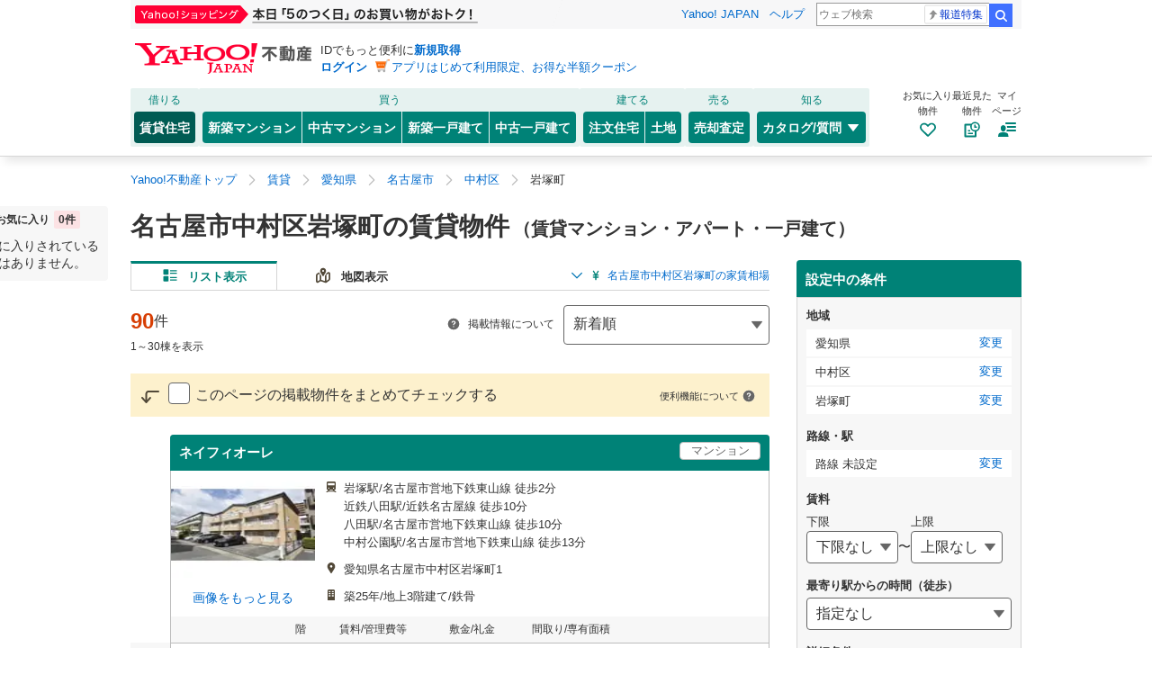

--- FILE ---
content_type: text/css
request_url: https://s.yimg.jp/images/map/api/yolp/css/yolp_map.css?_v=1.10.10
body_size: 7251
content:
@charset "utf-8";

/*
========== TABLE of CONTENTS ==========

0:YOLP Controls
1:LayerSetControl
2:HOME Control
3:HEAT Control
4:CenterMarkControl
5:weather
6:ZoomControl
7:MoveControl
8:old
9:ListFeatureControl
10:EditFeatureControl
11:route
12:poi
13:addresscategory
14:useful link
15:yolp-address-search
16:route_cassette
17:loading
18:mapinfo
19:yolp-change
20:history
21:WeatherTime

========== TABLE of CONTENTS ==========
*/

/** 0:YOLP Controls **/
div ul.yolp-ctrl,
div ul.yolp-home-on,
div ul.yolp-home-off
 {
    position: absolute; 
    list-style: none;
    padding:0;
    margin:0;
    cursor:pointer;
}

@media print {
    .yolp-noprint{
	display: none;
	}
  }
div ul.yolp-ctrl{
	z-index: 999;
}

/** 1:LayerSetControl **/

div ul li.yolp-layerset-on,
div ul li.yolp-layerset-off,
div ul li.yolp-layerset-disable{
	list-style: none;
    float: left; 
    min-width: 56px; 
    _width: 56px; 
    height: 15px; 
    margin: 0 1px 0 0;
    padding: 3px 5px 1px 5px !important;
    padding: 3px 5px 0px 5px;
    font-size: 12px;
    text-align:center;
	white-space: nowrap;
	line-height: 1.3;
}
*:first-child+html li.yolp-layerset-on,
*:first-child+html li.yolp-layerset-off,
*:first-child+html li.yolp-layerset-disable{
    padding: 4px 5px 0 5px; 
}
li.yolp-layerset-on {
    border-top: solid 1px #333; 
    border-left: solid 1px #333; 
    border-bottom: solid 1px #868686; 
    border-right: solid 1px #868686; 
    background:url(../images/yolp_ctrlbg.gif) 0 -22px repeat-x #fff;
    font-weight: bold; 
    cursor : default;
}

li.yolp-layerset-off {
    border-top: solid 1px #868686; 
    border-left: solid 1px #868686; 
    border-bottom: solid 1px #333; 
    border-right: solid 1px #333; 
    background:url(../images/yolp_ctrlbg.gif) 0 0 repeat-x #fff; 
	cursor:pointer;
}


li.yolp-layerset-disable {
    border-top: solid 1px #868686; 
    border-left: solid 1px #868686; 
    border-bottom: solid 1px #333; 
    border-right: solid 1px #333; 
    background: #cfd0d2;      
    color: #777; 
	cursor:default;
}


li.dsstr-info{
	position: relative;
	text-align: left;
	}
li.dsstr-info .dsstr-txt{
	margin: 0;
	margin-right: 17px;
	}
li.dsstr-info .dsstr-infopn{
	position: absolute;
	top: 3px;
	right: 3px;
	margin: 0;
	}
li.dsstr-info .dsstr-infopn img.opn{
	width: 12px;
	height: 12px;
	background: url(../images/yolp_icn_02.png) -25px -37px no-repeat;
	}
li.dsstr-info .dsstr-infopn img.cls{
	width: 12px;
	height: 12px;
	background: url(../images/yolp_icn_02.png) -25px -20px no-repeat;
	}
li.dsstr-info .dsstr-info-list{
	position: absolute;
	top: 19px;
	left: -1px;
	padding: 5px;
	background: url(../images/yolp_addresscategory_bg3.gif) 0 1px repeat-x #fff;
	border: 1px solid #868686;
	list-style: none;
	text-align: left;
	}
li.dsstr-info .dsstr-info-list li{
	padding: 3px 0 0 0;
	_padding: 0;
	zoom: 1;
	}
li.dsstr-info .dsstr-info-list input{
	vertical-align: middle;
	margin: 0 5px 0 0;
	padding: 0;
	}


/** 2:HOME Control **/

p.yolp-home-on,
p.yolp-home-off{
	position: relative;
    width: 20px; 
    height: 20px;
	overflow: hidden;
}

p.yolp-home-on img{
	position: absolute;
	top: -54px;
	left: -63px;
}

p.yolp-home-off img{
	position: absolute;
	top: -54px;
	left: -84px;
}
p.yolp-home{
	position: relative;
	width: 24px;
	height: 35px;
	overflow: hidden;
}
p.yolp-home img{
	position: absolute;
	top: -73px;
	left: -152px;
}

/** 3:HEAT Control **/

p.yolp-heat-on,
p.yolp-icon-on{
	position: relative;
    width: 20px; 
    height: 21px;
	overflow: hidden;
}

p.yolp-heat-on img{
	position: absolute;
	top: -79px;
	left: -94px;
}

p.yolp-icon-on img{
	position: absolute;
	top: -79px;
	left: -73px;
}


/** 4:CenterMarkControl **/

div ul li.yolp-centermark-on,
div ul li.yolp-centermark-off{
    float: left; 
    min-width: 18px; 
    _width: 18px; 
    height: 19px; 
    margin: 0 4px 0 0; 
    padding: 0 2px 0 2px;
    text-align:center;
}

li.yolp-centermark-on {
    border-top: solid 1px #333; 
    border-left: solid 1px #333; 
    border-bottom: solid 1px #868686; 
    border-right: solid 1px #868686; 
    background:url(../images/yolp_ctrlbg.gif) 0 -22px repeat-x #fffz
}

li.yolp-centermark-off {
    border-top: solid 1px #868686; 
    border-left: solid 1px #868686; 
    border-bottom: solid 1px #333; 
    border-right: solid 1px #333; 
    background:url(../images/yolp_ctrlbg.gif) 0 0 repeat-x #fff; 
}
li.yolp-centermark-on img,
li.yolp-centermark-off img {
    width: 14px; 
    height: 14px; 
    background:url(../images/yolp_ctrl.png) -13px -16px no-repeat;
}

p.yolp-centermark{
	position: relative;
	width: 32px;
	height: 32px;
	overflow: hidden;
}
p.yolp-centermark img{
	_display: block;
	position: absolute;
	top: 0;
	left: 0;
}


/** 5:weather **/
div div.yolp-weather {
    background-color:#fff;
    padding: 8px;
    font-size: 12px;
}

.yolp-address {
    background-color:#fff;
    font-size: 12px;
}


/** Listing **/
/*
.yolp-list {
   
}
.yolp-list-items {
    overflow:auto;
}
*/


div p.yolp-tlchp{
    position: relative;
	top:-7px;
    left:8px;
	min-width: 80px;
	_width: 80px;
    padding: 5px;
    background: #fff;
    border: 1px solid #313131;
    border-bottom: 2px solid #313131;
    border-right: 2px solid #313131;
	font-size: 12px;
	white-space: nowrap;
	zoom:1;
}
p.yolp-tlchp .yolp-tlchpimg{
    position: absolute;
    left: -9px;
	_left: -8px;
    top: 8px;
    width: 9px;
    height: 9px;
    background: url(../images/yolp_icn_02.png) -12px -139px no-repeat;
}



/** 6:ZoomControl **/
div.yjm-zoom {
    position:absolute;
    width:50px;
    cursor:pointer;
}



/** 7:MoveControl **/
p.yolp-move-up,
p.yolp-move-down,
p.yolp-move-right,
p.yolp-move-left{
	position: relative;
	overflow: hidden;
}
p.yolp-move-up,
p.yolp-move-down{
	width: 73px;
	height: 15px;
}
p.yolp-move-right,
p.yolp-move-left{
	width: 15px;
	height: 73px;
}
p.yolp-move-up img,
p.yolp-move-down img,
p.yolp-move-right img,
p.yolp-move-left img{
	position: absolute;
}
p.yolp-move-up img{
	top: 0;
	left: -32px;
}
p.yolp-move-down img{
	top: -15px;
	left: -32px;
}
p.yolp-move-right img{
	top: -15px;
	left: -15px;
}
p.yolp-move-left img{
	top: -15px;
	left: 0;
}



/*** 8:old **/
div div.yjm-layerset {
    margin: 0;
    padding: 0;
}

div div.yjm-layerset ul{
    margin: 0;
    padding: 0;
    color: #00;
    font-family: Arial,sans-serif;
    font-size: 12px;
    position: relative;
    background-color: #ff;
}

div ul li.yjm-layerset-select,
div ul li.yjm-layerset {
    float:left;
    display:block;
    list-style-type:none;
    padding: 2px;
    margin: 0 2px 0 0;
    background-color:white;
    border-top:1px outset black;
    border-left:1px outset black;
    border-right:2px outset black;
    border-bottom:2px outset black;
    cursor:pointer;
    width:5.5em;
    height:1.3em;
    text-align:center;
    vertical-align:middle;
}

li.yjm-layerset-select {
    font-weight:bold;
}

.yjm-layerset li.b1{
    background-color:#FFCC00;
}
 
/** 9:ListFeatureControl **/
div.yjm-listfeature {
    background-color:#fff;
    border:1px solid #ccc;
}
div ul.yjm-listfeature {
    list-style-type:none;
    margin: 4px;
    padding: 0;
}
div ul.yjm-listfeature li {
    padding: 4px;
    margin: 4px;
    cursor:pointer;
}

.yjm-listfeature-title {
    display:block;
    font-size:14px;
    font-weight:bold;
}

.yjm-listfeature-desc {
    display:block;
    font-size:12px;
    font-color:gray;
}


/** 10:EditFeatureControl **/
.yjm-editfeature {
    position: absolute; 
    left: 75px; 
    top: 7px;
}

div .yjm-editfeature img {
    border: 0px none ; 
    margin: 0; 
    padding: 0; 
    width: 31px; 
    height: 31px;
    cursor:pointer;
}


div .yahoomap-ctrl-plugin {
    position:absolute;
    left:10px;
    top:40px;
    background-color:#fff;
    z-index:100;
    padding: 2px 8px 2px 8px;
    border:1px solid #ccc;
}



.yolp-navigation {
    background-color:#fff;
}


/** 11:route **/
p.yolp-h{
	position: relative;
	width: 24px;
	height: 35px;
	overflow: hidden;
}
p.yolp-h img{
	position: absolute;
	top: -73px;
	left: -152px;
}

/** 12:poi **/
p.yolp-listnum1,
p.yolp-listnum2,
p.yolp-listnum3,
p.yolp-listnum4,
p.yolp-listnum5,
p.yolp-listnum6,
p.yolp-listnum7,
p.yolp-listnum8,
p.yolp-listnum9,
p.yolp-listnum10,
p.yolp-listnum11,
p.yolp-listnum12,
p.yolp-listnum13,
p.yolp-listnum14,
p.yolp-listnum15,
p.yolp-listnum16,
p.yolp-listnum17,
p.yolp-listnum18,
p.yolp-listnum19,
p.yolp-listnum20,
p.yolp-listnum21,
p.yolp-listnum22,
p.yolp-listnum23,
p.yolp-listnum24,
p.yolp-listnum25,
p.yolp-listnum26,
p.yolp-listnum27,
p.yolp-listnum28,
p.yolp-listnum29,
p.yolp-listnum30,
p.yolp-onematch{
	position: relative;
	width: 24px;
	height: 35px;
	overflow: hidden;
}
p.yolp-listnum1 img{
	position: absolute;
	top: 0;
	left: 0;
}
p.yolp-listnum2 img{
	position: absolute;
	top: 0;
	left: -28px;
}
p.yolp-listnum3 img{
	position: absolute;
	top: -39px;
	left: 0;
}
p.yolp-listnum4 img{
	position: absolute;
	top: -39px;
	left: -28px;
}
p.yolp-listnum5 img{
	position: absolute;
	top: -78px;
	left: 0;
}
p.yolp-listnum6 img{
	position: absolute;
	top: -78px;
	left: -28px;
}
p.yolp-listnum7 img{
	position: absolute;
	top: -117px;
	left: 0;
}
p.yolp-listnum8 img{
	position: absolute;
	top: -117px;
	left: -28px;
}
p.yolp-listnum9 img{
	position: absolute;
	top: -155px;
	left: 0;
}
p.yolp-listnum10 img{
	position: absolute;
	top: -155px;
	left: -28px;
}
p.yolp-listnum11 img{
	position: absolute;
	top: 0;
	left: -180px;
}
p.yolp-listnum12 img{
	position: absolute;
	top: -39px;
	left: -180px;
}
p.yolp-listnum13 img{
	position: absolute;
	top: -78px;
	left: -180px;
}
p.yolp-listnum14 img{
	position: absolute;
	top: -117px;
	left: -180px;
}
p.yolp-listnum15 img{
	position: absolute;
	top: -155px;
	left: -180px;
}
p.yolp-listnum16 img{
	position: absolute;
	top: -193px;
	left: -180px;
}
p.yolp-listnum17 img{
	position: absolute;
	top: -231px;
	left: -180px;
}
p.yolp-listnum18 img{
	position: absolute;
	top: -0;
	left: -208px;
}
p.yolp-listnum19 img{
	position: absolute;
	top: -39px;
	left: -208px;
}
p.yolp-listnum20 img{
	position: absolute;
	top: -78px;
	left: -208px;
}
p.yolp-listnum21 img{
	position: absolute;
	top: -117px;
	left: -208px;
}
p.yolp-listnum22 img{
	position: absolute;
	top: -155px;
	left: -208px;
}
p.yolp-listnum23 img{
	position: absolute;
	top: -193px;
	left: -208px;
}
p.yolp-listnum24 img{
	position: absolute;
	top: -231px;
	left: -208px;
}
p.yolp-listnum25 img{
	position: absolute;
	top: 0;
	left: -236px;
}
p.yolp-listnum26 img{
	position: absolute;
	top: -36px;
	left: -236px;
}
p.yolp-listnum27 img{
	position: absolute;
	top: -78px;
	left: -236px;
}
p.yolp-listnum28 img{
	position: absolute;
	top: -117px;
	left: -236px;
}
p.yolp-listnum29 img{
	position: absolute;
	top: -155px;
	left: -236px;
}
p.yolp-listnum30 img{
	position: absolute;
	top: -193px;
	left: -236px;
}
p.yolp-onematch img{
	position: absolute;
	top: -166px;
	left: -152px;
}
p.yolp-sptlistnum1,
p.yolp-sptlistnum2,
p.yolp-sptlistnum3,
p.yolp-sptlistnum4,
p.yolp-sptlistnum5,
p.yolp-sptlistnum6,
p.yolp-sptlistnum7,
p.yolp-sptlistnum8,
p.yolp-sptlistnum9,
p.yolp-sptlistnum10,
p.yolp-sptlistnum11,
p.yolp-sptlistnum12,
p.yolp-sptlistnum13,
p.yolp-sptlistnum14,
p.yolp-sptlistnum15,
p.yolp-sptlistnum16,
p.yolp-sptlistnum17,
p.yolp-sptlistnum18,
p.yolp-sptlistnum19,
p.yolp-sptlistnum20,
p.yolp-sptlistnum21,
p.yolp-sptlistnum22,
p.yolp-sptlistnum23,
p.yolp-sptlistnum24,
p.yolp-sptlistnum25,
p.yolp-sptlistnum26,
p.yolp-sptlistnum27,
p.yolp-sptlistnum28,
p.yolp-sptlistnum29,
p.yolp-sptlistnum30{
	position: relative;
	width: 24px;
	height: 35px;
	overflow: hidden;
}
p.yolp-sptlistnum1 img{
	position: absolute;
	top: 0;
	left: -56px;
}
p.yolp-sptlistnum2 img{
	position: absolute;
	top: 0;
	left: -84px;
}
p.yolp-sptlistnum3 img{
	position: absolute;
	top: -39px;
	left: -56px;
}
p.yolp-sptlistnum4 img{
	position: absolute;
	top: -39px;
	left: -84px;
}
p.yolp-sptlistnum5 img{
	position: absolute;
	top: -78px;
	left: -56px;
}
p.yolp-sptlistnum6 img{
	position: absolute;
	top: -78px;
	left: -84px;
}
p.yolp-sptlistnum7 img{
	position: absolute;
	top: -117px;
	left: -56px;
}
p.yolp-sptlistnum8 img{
	position: absolute;
	top: -117px;
	left: -84px;
}
p.yolp-sptlistnum9 img{
	position: absolute;
	top: -155px;
	left: -56px;
}
p.yolp-sptlistnum10 img{
	position: absolute;
	top: -155px;
	left: -84px;
}
p.yolp-sptlistnum11 img{
	position: absolute;
	top: 0;
	left: -264px;
}
p.yolp-sptlistnum12 img{
	position: absolute;
	top: -39px;
	left: -264px;
}
p.yolp-sptlistnum13 img{
	position: absolute;
	top: -78px;
	left: -264px;
}
p.yolp-sptlistnum14 img{
	position: absolute;
	top: -117px;
	left: -264px;
}
p.yolp-sptlistnum15 img{
	position: absolute;
	top: -155px;
	left: -264px;
}
p.yolp-sptlistnum16 img{
	position: absolute;
	top: -193px;
	left: -264px;
}
p.yolp-sptlistnum17 img{
	position: absolute;
	top: -231px;
	left: -264px;
}
p.yolp-sptlistnum18 img{
	position: absolute;
	top: 0;
	left: -292px;
}
p.yolp-sptlistnum19 img{
	position: absolute;
	top: -39px;
	left: -292px;
}
p.yolp-sptlistnum20 img{
	position: absolute;
	top: -78px;
	left: -292px;
}
p.yolp-sptlistnum21 img{
	position: absolute;
	top: -117px;
	left: -292px;
}
p.yolp-sptlistnum22 img{
	position: absolute;
	top: -155px;
	left: -292px;
}
p.yolp-sptlistnum23 img{
	position: absolute;
	top: -193px;
	left: -292px;
}
p.yolp-sptlistnum24 img{
	position: absolute;
	top: -231px;
	left: -292px;
}
p.yolp-sptlistnum25 img{
	position: absolute;
	top: 0;
	left: -320px;
}
p.yolp-sptlistnum26 img{
	position: absolute;
	top: -39px;
	left: -320px;
}
p.yolp-sptlistnum27 img{
	position: absolute;
	top: -78px;
	left: -320px;
}
p.yolp-sptlistnum28 img{
	position: absolute;
	top: -117px;
	left: -320px;
}
p.yolp-sptlistnum29 img{
	position: absolute;
	top: -155px;
	left: -320px;
}
p.yolp-sptlistnum30 img{
	position: absolute;
	top: -193px;
	left: -320px;
}
p.yolp-rtlistnum0,
p.yolp-rtlistnum1,
p.yolp-rtlistnum2,
p.yolp-rtlistnum3,
p.yolp-rtlistnum4,
p.yolp-rtlistnum5,
p.yolp-rtlistnum6,
p.yolp-rtlistnum7,
p.yolp-rtlistnum8,
p.yolp-rtlistnum9,
p.yolp-rtlistnum10,
p.yolp-rtlistnum11,
p.yolp-rtlistnum12,
p.yolp-rtlistnum13,
p.yolp-rtlistnum14,
p.yolp-rtlistnum15,
p.yolp-rtlistnum16,
p.yolp-rtlistnum17,
p.yolp-rtlistnum18,
p.yolp-rtlistnum19,
p.yolp-rtlistnum20,
p.yolp-rtlistnum21,
p.yolp-rtlistnum22,
p.yolp-rtlistnum23,
p.yolp-rtlistnum24,
p.yolp-rtlistnum25,
p.yolp-rtlistnum26,
p.yolp-rtlistnum27,
p.yolp-rtlistnum28,
p.yolp-rtlistnum29,
p.yolp-rtlistnum30{
	position: relative;
	width: 19px;
	height: 26px;
	overflow: hidden;
}
p.yolp-rtlistnum0 img{
	position: absolute;
	top: -191px;
	left: -1px;
}
p.yolp-rtlistnum1 img{
	position: absolute;
	top: -191px;
	left: -21px;
}
p.yolp-rtlistnum2 img{
	position: absolute;
	top: -191px;
	left: -41px;
}
p.yolp-rtlistnum3 img{
	position: absolute;
	top: -191px;
	left: -61px;
}
p.yolp-rtlistnum4 img{
	position: absolute;
	top: -191px;
	left: -80px;
}
p.yolp-rtlistnum5 img{
	position: absolute;
	top: -191px;
	left: -100px;
}
p.yolp-rtlistnum6 img{
	position: absolute;
	top: -218px;
	left: -1px;
}
p.yolp-rtlistnum7 img{
	position: absolute;
	top: -218px;
	left: -21px;
}
p.yolp-rtlistnum8 img{
	position: absolute;
	top: -218px;
	left: -41px;
}
p.yolp-rtlistnum9 img{
	position: absolute;
	top: -218px;
	left: -61px;
}
p.yolp-rtlistnum10 img{
	position: absolute;
	top: -218px;
	left: -80px;
}
p.yolp-rtlistnum11 img{
	position: absolute;
	top: -218px;
	left: -100px;
}
p.yolp-rtlistnum12 img{
	position: absolute;
	top: -245px;
	left: -1px;
}
p.yolp-rtlistnum13 img{
	position: absolute;
	top: -245px;
	left: -21px;
}
p.yolp-rtlistnum14 img{
	position: absolute;
	top: -245px;
	left: -41px;
}
p.yolp-rtlistnum15 img{
	position: absolute;
	top: -245px;
	left: -61px;
}
p.yolp-rtlistnum16 img{
	position: absolute;
	top: -245px;
	left: -80px;
}
p.yolp-rtlistnum17 img{
	position: absolute;
	top: -245px;
	left: -100px;
}
p.yolp-rtlistnum18 img{
	position: absolute;
	top: 0;
	left: -111px;
}
p.yolp-rtlistnum19 img{
	position: absolute;
	top: -27px;
	left: -111px;
}
p.yolp-rtlistnum20 img{
	position: absolute;
	top: -54px;
	left: -111px;
}
p.yolp-rtlistnum21 img{
	position: absolute;
	top: -81px;
	left: -111px;
}
p.yolp-rtlistnum22 img{
	position: absolute;
	top: -108px;
	left: -111px;
}
p.yolp-rtlistnum23 img{
	position: absolute;
	top: -135px;
	left: -111px;
}
p.yolp-rtlistnum24 img{
	position: absolute;
	top: -162px;
	left: -111px;
}
p.yolp-rtlistnum25 img{
	position: absolute;
	top: 0;
	left: -131px;
}
p.yolp-rtlistnum26 img{
	position: absolute;
	top: -27px;
	left: -131px;
}
p.yolp-rtlistnum27 img{
	position: absolute;
	top: -54px;
	left: -131px;
}
p.yolp-rtlistnum28 img{
	position: absolute;
	top: -81px;
	left: -131px;
}
p.yolp-rtlistnum29 img{
	position: absolute;
	top: -108px;
	left: -131px;
}
p.yolp-rtlistnum30 img{
	position: absolute;
	top: -135px;
	left: -131px;
}

p.yolp-sicn,
p.yolp-gicn{
	position: relative;
	width: 24px;
	height: 35px;
	overflow: hidden;
}
p.yolp-sicn img{
	position: absolute;
	top: 0;
	left: -152px;
}
p.yolp-gicn img{
	position: absolute;
	top: -36px;
	left: -152px;
}
p.yolp-grnicn,
p.yolp-sptgrnicn{
	position: relative;
	width: 7px;
	height: 12px;
	overflow: hidden;
}
p.yolp-grnicn img{
	position: absolute;
	top: -162px;
	left: -131px;
}
p.yolp-sptgrnicn img{
	position: absolute;
	top: -162px;
	left: -140px;
}
p.yolp-hisicn01,
p.yolp-hisicn02,
p.yolp-hisicn03,
p.yolp-hisicn04,
p.yolp-hisicn05{
	position: relative;
	width: 7px;
	height: 12px;
	overflow: hidden;
}
p.yolp-hisicn01 img{
	position: absolute;
	top: -162px;
	left: -130px;
}
p.yolp-hisicn02 img{
	position: absolute;
	top: -162px;
	left: -139px;
}
p.yolp-hisicn03 img{
	position: absolute;
	top: -176px;
	left: -130px;
}
p.yolp-hisicn04 img{
	position: absolute;
	top: -176px;
	left: -139px;
}
p.yolp-hisicn05 img{
	position: absolute;
	top: -190px;
	left: -139px;
}

/** 13:addresscategory **/
.yolp-addresscategory{
	position: relative;
	width: 300px;
	padding-bottom: 5px;
	background: url(../images/yolp_addresscategory_bg2.png) left bottom no-repeat;
	font-size: 12px;
	line-height: 1.4;
	zoom: 1;
}
.yolp-addresscategory-header{ /*use clear hack*/
	padding: 8px 0 0 5px;
	background: url(../images/yolp_addresscategory_bg1.png) 0 0 no-repeat;
}
.yolp-addrssctgry-path{ /*use clear hack*/
	float: left;
	width: 255px;
	margin: 0;
	padding-left: 5px;
}
.yolp-addrssctgry-path span{
	float: left;
	padding: 0 5px;
	color: #666;
	white-space: nowrap;
}
.yolp-addrssctgry-path a{
	float: left;
	white-space: nowrap;
}
.yolp-addrssctgry-path .select{
	font-size: 14px;
	font-weight: bold;
	text-decoration: none;
	color: #000;
}
.yolp-addrssctgry-path a:hover.select{
	text-decoration: underline;
}
.yolp-addrssctgry-cls,
.yolp-addrssctgry-opn{
	position: relative;
	float: left;
	width: 17px;
	height: 18px;
	margin: 0;
	overflow: hidden;
}
.yolp-addrssctgry-cls img{
	position: absolute;
	top: -207px;
	left: -122px;
}
.yolp-addrssctgry-opn img{
	position: absolute;
	top: -207px;
	left: -143px;
}
.yolp-addresscategory-body{
	border-left: 1px solid #383838;
	border-right: 1px solid #383838;
	background: #fff;
}
.yolp-addresscategory-contents{
	margin: 0 5px;
	/*border-top: 1px solid #b3b3b3;*/
}
.yolp-addresscategory-tab{
	margin: 0 0 2px 0;
	padding: 3px 5px;
	/*background: url(../images/yolp_addresscategory_bg3.gif) 0 0 repeat-x #fff;*/
	/*border-bottom: 1px solid #d9d9d9;*/
}
.yolp-addresscategory-tab a{
	white-space: nowrap;
}
.yolp-addresscategory-tab .select{
	font-weight: bold;
	text-decoration: none;
	color: #000;
}
.yolp-addresscategory-tab a:hover.select{
	text-decoration: underline;
}
.yolp-addresscategory-tab span{
	padding: 0 4px;
	color: #b4b4b4;
	word-break: break-all;
}
.yolp-addresscategory-list{ /*use clear hack*/
	margin: 0;
	padding: 0 0 5px 0;
	line-height: 1.65;
}
.yolp-addresscategory-list-num{ /*use clear hack*/
	margin: 0;
	padding: 0 0 5px 0;
	background: url(../images/yolp_addresscategory_bg3.gif) 0 0 repeat-x #fff;
	line-height: 1.65;
	font-size: 16px;
}
.yolp-addresscategory-list li{
	float: left;
	margin: 0 4px;
	white-space: nowrap;
	list-style: none;
}
.yolp-addresscategory-list-num li{
	float: left;
	margin: 0 4px;
	white-space: nowrap;
	list-style: none;
}
.yolp-addresscategory-footer{
	margin: 0 5px;
	padding: 5px 0;
	border-top: 1px solid #d9d9d9;
	text-align: center;
}
.yolp-addresscategory-footer a{
	margin: 0 5px;
}
.yolp-addresscategory-footer .select{
	font-size: 14px;
	font-weight: bold;
	text-decoration: none;
	color: #000;
	cursor: default;
}
.yolp-addrssctgry-prev,
.yolp-addrssctgry-next{
	text-decoration: none;
}
.yolp-addrssctgry-prev span,
.yolp-addrssctgry-next span{
	text-decoration: underline;
}
.yolp-addrssctgry-prev img,
.yolp-addrssctgry-next img{
	width: 6px;
	height: 11px;
	border: none;
}
.yolp-addrssctgry-prev img{
	margin-right: 3px;
	background: url(../images/yolp_ctrl.png) -155px -227px no-repeat;
}
.yolp-addrssctgry-next img{
	margin-left: 3px;
	background: url(../images/yolp_ctrl.png) -155px -239px no-repeat;
}


/** 14:useful link **/
.yolp-usfllnk{
	position: relative;
	display: table;
	min-width: 141px;
	*width: 141px;
	_width: 141px;
	border: solid 1px #333;
	background: url(../images/yolp_usfllnk_bg.gif) 0 0 repeat-x #fff;
	zoom: 1;
	}
.yolp-usfllnk-ttl{
	width: 141px;
	margin: 10px 0 0 0;
	padding: 0;
	font-size: 12px;
	font-weight: bold;
	line-height: 1;
	text-align: center;
	}
.yolp-usfllnk-lst,
.yolp-usfllnk-lst li{
	list-style: none;
	margin: 0;
	padding: 0;
	font-size: 12px;
	line-height: 1;
	}
.yolp-usfllnk-lst{
	padding: 5px 10px;
	}
.yolp-usfllnk-lst li p{
	position: relative;
	min-height: 16px;
	_height: 16px;
	margin: 5px 0;
	padding: 0;
	}
.yolp-usfllnk-lst li p img{
	position: absolute;
	top: -2px;
	left: 0;
	}
.yolp-usfllnk-lst li p a{
	margin: 0 0 0 21px;
	}
	
/**  15:yolp-address-search **/
.yolp-address-search{
	width: 300px;
	padding-bottom: 5px;
	background: url(../images/yolp_addresscategory_bg2.png) left bottom no-repeat;
	font-size: 12px;
	line-height: 1.4;	
	}
.yolp-address-search-header{
	padding: 12px 0 0 10px;
	background: url(../images/yolp_addresscategory_bg1.png) 0 0 no-repeat;
}
.yolp-address-search-header form{
	padding: 0 0 5px 0;
}
.yolp-address-search-txtbx{
	width: 225px;
	min-height: 18px;
	_height: 18px;
	}
.yolp-address-search-btn{
	width: 50px;
	min-height: 18px;
	_height: 16px;
	padding: 1px;
	border: none;
	border: solid 1px #000;
	background: url(../images/yolp_address_search_btn.gif) bottom left repeat-x #fff;
	font-weight: bold;
	text-align: center;
	line-height: 1;
	}
.yolp-address-search-body{
	position: relative;
	border-left: 1px solid #383838;
	border-right: 1px solid #383838;
	zoom: 1;
}
.yolp-address-search table{
	border-collapse: collapse;
	border-spacing: 0;
}
.yolp-address-search .rthrlst{
	position: relative;
	margin: 5px 5px 5px 10px;
}
.yolp-address-search .rthrlst dt{
	min-height: 19px;
	_height: 19px;
	margin: 0 0 5px 0;
	padding: 2px 0 0 2px;
	border-bottom: 1px solid #cecece;
	border-top: 1px solid #e0e0e0;
	background: url(../vc/images/yolp_map_modal_dt_bg.gif) 0 0 repeat-x #fff;
	font-weight: bold;
	text-align: left;
	zoom: 1;
}
.yolp-address-search .rthrlst dd .atntn{
	margin: 5px 0 0 0;
}
.yolp-address-search .rthrlst dd{
	margin: 0;
}
.yolp-address-search .clsbtn{
	margin: 0;
	padding: 10px 0 10px 0;
	text-align: center;
}
.yolp-address-search .close{
	width: 20px;
	height: 20px;
	background: url(../vc/images/yolp_pr_icn.png) -37px -71px no-repeat;
	border: none;
}
.yolp-address-search .close_txt{
	height: 20px;
	margin: 0 0 0 4px;
	line-height: 1.6;
	vertical-align: top;
	}
.yolp-address-search .othrkywrd{
	margin: 0;
	padding: 10px 5px 0 10px;
	text-align: left;
	zoom: 1;
}
.yolp-address-search .othrkywrd strong{
	font-weight: bold;
}
.yolp-address-search .addrndlst{
	margin: 0 0 5px 0;
 }
.yolp-address-search .addrndlst td,
.yolp-address-search .addrndlst th{
	padding: 4px 2px;
	border: solid 1px #e0e0e0;
 }
 .yolp-address-search .addrndlst td{
	 min-width: 60px;
	 _width: 60px;
 }
.yolp-address-search .addrndlst th{
	background: #ededef;
	font-weight: normal;
	text-align: center;
 }
.yolp-address-search .more{
	margin: 0 0 10px 0;
	text-align: right;
 }
.yolp-address-search .more .mrkarrw{
	width: 8px;
	height: 8px;
	margin: 0.2em 4px 0 0;
	*margin: 0.2em 5px 0 0;
	background: transparent url(../vc/images/yolp_pr_icn.png) scroll no-repeat -57px -71px;
}
.yolp-address-search .yolp-address-searchscrll{
	position: relative;
	max-height: 260px;
	_height: 260px;
	margin: 0 10px 0 0;
	padding-bottom: 10px;
	overflow: auto;
	overflow-y: auto;
	overflow-x: hidden;
	zoom: 1;
}
.yolp-address-search .errtxt{
	margin: 15px 0 15px 0;
	color: #ff0000;
	font-size: 16px;
	font-weight: bold;
	text-align: center;
}
.yolp-address-search .hntttl{
	margin: 0 15px 5px 15px;
	font-weight: bold;
}
.yolp-address-search .hntttl img{
	margin: 0 3px 0 0;
	vertical-align: middle;
}
.yolp-address-search .hntlst{
	margin: 0 15px;
	padding: 0 0 15px 0;
	text-align: left;
}
.yolp-address-search .hntlst li{
	margin: 0 15px;
	list-style: disc;
}


/**  16:route_cassette **/
.yolp-route-cassette{
	width: 16em;
	border: solid 1px #333;
	background: url(../images/yolp_usfllnk_bg.gif) 0 0 repeat-x #fff;
	line-height: 1.8;
	font-size: 13px;
	}
.yolp-route-cassette ul{
	margin: 5px;
	padding: 0 0 5px 0;
	border-bottom: solid 1px #e1e1e1;
	list-style: none;
	}
.yolp-route-cassette .loco{
	padding: 0;
	border-bottom: none;
}
.yolp-route-cassette ul li{
	list-style: none;
	}
.yolp-route-cassette a{
	display: block;
	padding-left: 20px;
	color: #000;
	text-decoration: none;
	zoom: 1;
	}
.yolp-route-cassette a:hover{
	background-color: #d7e8f2;
	}
.yolp-route-cassette ul li a span{
	font-weight: bold;
	}
.yolp-route-cassette-start a{
	background: url(../images/yolp_route_cassette.png) 5px 5px no-repeat;
	}
.yolp-route-cassette-arrival a{
	background: url(../images/yolp_route_cassette.png) 5px -53px no-repeat;
	}
.yolp-route-cassette-center a{
	background: url(../../yolp/images/yolp_route_cassette.png) 5px -134px no-repeat;
	}
.yolp-route-cassette-via a{
	background: url(../images/yolp_route_cassette.png) 5px -24px no-repeat;
	}
.yolp-route-cassette-clear a{
	background: url(../images/yolp_route_cassette.png) 5px -81px no-repeat;
	}
.yolp-route-cassette-setting{
	margin: 5px;
	}
.yolp-route-cassette-setting a{
	background: url(../images/yolp_route_cassette.png) 5px -108px no-repeat;
	}
	
.yolp-route-cassette-detail{
	width: 302px;
	border: solid 1px #333;
	background: url(../images/yolp_usfllnk_bg.gif) 0 0 repeat-x #fff;
	line-height: 1.6;
	font-size: 13px;
	}	
.yolp-route-cassette-detail ul{
	margin: 10px;
	padding: 0;
	list-style: none;
	}
.yolp-route-cassette-detail ul li{
	margin-bottom: 5px;
	padding-bottom: 5px;
	border-bottom: solid 1px #e1e1e1;
	list-style: none;
	}
.yolp-route-cassette-detail ul li p{
	margin: 0;
	padding: 0;
	}
.yolp-route-cassette-detail ul li p.title{
	font-weight: bold;
	}
.yolp-route-cassette-detail ul li.end{
	border-bottom: none;
	text-align: center;
	}
.yolp-route-cassette-detail ul li input{
	margin: 0 3px 0 0;
	vertical-align: middle;
	}
.yolp-route-cassette-detail ul li input.mar{
	margin: 0 0 0 5px;
	}
.yolp-route-cassette-detail ul li input.set,
.yolp-route-cassette-detail ul li input.close{
	margin-top: 5px;
	padding: 3px;
	font-weight: bold;
	}
.yolp-route-cassette-detail ul li input.set{
	margin-right: 20px;
	}

/**  17:loading **/
.yolp-loading{
	height: 37px;
	width: 38px;
	margin: 0;
	padding: 0;
	}


/**  18:mapinfo **/
.yolp-mapinfo{
	position: relative;
	max-width: 13em;
	margin: 0;
	padding: 0;
	zoom: 1;
	}
*html .yolp-mapinfo{/* for IE5.x 6 */
	width: 13em;
	}
.yolp-mapinfo dl{
	margin: 0;
	padding: 3px;
	border: 1px solid #a0a0a0;
	background: url(../images/yolp_bg_02.png) 0 -100px repeat-x;
	font-size: 13px;
	}
*html .yolp-mapinfo dl{/* for IE5.x 6 */
	background-color:#fff;
	}
.yolp-mapinfo dt{
	margin-left: 5px;
	padding-right: 15px;
	}
.yolp-mapinfo dt strong{
	font-weight: bold;
	}
.yolp-mapinfo dt img{
	margin: 0 3px 0 0;
	}
.yolp-mapinfo dd,
.yolp-mapinfo p{
	margin: 0;
	padding: 0;
	}
.yolp-mapinfo ul{
	margin: 0;
	padding: 0;
	list-style: none;
	zoom: 1;
	}
.yolp-mapinfo .tmprtr{
	border-top: 1px solid #a0a0a0;
	font-size: 110%;
	vertical-align: middle;
	}
.yolp-mapinfo .tmprtr img{
	margin: 0 5px 0 0;
	}
.yolp-mapinfo .day{
	color: #585858;
	font-size: 80%;
	}
.yolp-mapinfo .cls{
	position: absolute;
	top: 5px;
	right: 5px;
	width: 12px;
	height: 12px;
	background: url(../images/yolp_icn_02.png) -25px -20px no-repeat;
	cursor: pointer;
	}
.yolp-mapinfo .infoopn{
	position: absolute;
	top: 5px;
	right: 5px;
	cursor: pointer;
	}
.yolp-mapinfo .infoopn .opn{
	width: 12px;
	height: 12px;
	background: url(../images/yolp_icn_02.png) -25px -37px no-repeat;
	}
.yolp-mapinfo .usfllnk{
	margin: 3px 0 0 5px;
	}
.yolp-mapinfo .usfllnk li{
	margin-bottom: 5px;
	}
.yolp-mapinfo .usfllnk li img{
	margin-right: 3px;
	}

/**  19:yolp-change **/
.yolp-change{
	width: 7.5em;
	margin: 0;
	padding: 5px 10px;
	border-top: 1px solid #868686;
	border-right: 1px solid #333;
	border-bottom: 1px solid #333;
	border-left: 1px solid #868686;
	background-color: #fff;
	font-size: 12px;
	line-height: 1.8;
}
.yolp-change ul{
	margin: 0;
	padding: 0;
}
.yolp-change li{
	margin: 0;
	padding: 0;
	list-style: none;
}
.yolp-change input{
	margin-right: 3px;
	vertical-align: middle;
	cursor: pointer;
}
.yolp-change label{
	cursor: pointer;
}

/**  20:history **/
.yolp-history{
	position: relative;
	max-width: 13em;
	margin: 0;
	padding: 0;
	zoom: 1;
	}
*html .yolp-history{/* for IE5.x 6 */
	width: 13em;
	}
.yolp-history dl{
	margin: 0;
	padding: 3px;
	border: 1px solid #a0a0a0;
	background: url(../images/yolp_bg_02.png) 0 -100px repeat-x;
	font-size: 13px;
	}
*html .yolp-history dl{/* for IE5.x 6 */
	background-color:#fff;
	}
.yolp-history dt{
	margin-left: 5px;
	padding-right: 15px;
	font-weight: bold;
	}
.yolp-history dt img{
	margin: 0 3px 0 0;
	}
.yolp-history dd,
.yolp-history p{
	margin: 0;
	padding: 0;
	}
.yolp-history ul{
	margin: 0;
	padding: 0;
	list-style: none;
	zoom: 1;
	}
.yolp-history .cls{
	position: absolute;
	top: 5px;
	right: 5px;
	width: 12px;
	height: 12px;
	background: url(../images/yolp_icn_02.png) -25px -37px no-repeat;
	cursor: pointer;
	}
.yolp-history .hisopn{
	position: absolute;
	top: 5px;
	right: 5px;
	cursor: pointer;
	}
.yolp-history .hisopn .opn{
	width: 12px;
	height: 12px;
	background: url(../images/yolp_icn_02.png) -25px -20px no-repeat;
	}
.yolp-history ul{
	margin: 3px 0 0 5px;
	}
.yolp-history ul li{
	margin-bottom: 5px;
	padding-left: 30px;
	text-indent: -30px;
	}
.yolp-history ul li img{
	margin-right: 3px;
	}
.yolp-history ul li a{
	zoom: 1;
	}
.yolp-history ul li .del{
	float: right;
	width: 14px;
	height: 13px;
	margin: 3px 0 0;
	background: url(../../yolp/images/yolp_icn_02.png) -130px -210px no-repeat;
	cursor: pointer;
	}
.yolp-history .po01 img,
.yolp-history .po02 img,
.yolp-history .po03 img,
.yolp-history .po04 img,
.yolp-history .po05 img{
	width: 7px;
	height: 12px;
	background-image: url(../../yolp/images/yolp_icn.png);
	background-repeat: no-repeat;
	vertical-align: middle;
	}
.yolp-history .po01 img{ background-position: -130px -162px; }
.yolp-history .po02 img{ background-position: -139px -162px; }
.yolp-history .po03 img{ background-position: -130px -176px; }
.yolp-history .po04 img{ background-position: -139px -176px; }
.yolp-history .po05 img{ background-position: -139px -190px; }
.yolp-history input{
	display: inline-block;
	width: 20px;
	margin: 0;
	vertical-align: middle;
	}
.yolp-history label{
	color: #0063c6;
	text-decoration: underline;
	vertical-align: middle;
	}
/* ---------- 21:WeatherTime ---------- */
.yolp-ctrl-overlay {
	list-style: none;
	float: left;
	}
.yolp-ctrl-overlay-btn-on,
.yolp-ctrl-overlay-btn-off {
    font-size: 12px;
    list-style: none;
    float: left;
    min-width: 17px;
    _width: 17px;
    height: 17px;
    margin: 1px 0px 0px 0px;
    padding: 0px 0px 0px 0px;
    text-align:center;
    border-top: solid 1px #fff;
    border-left: solid 1px #fff;
    border-bottom: solid 1px #fff;
    border-right: solid 1px #fff;
}
.yolp-ctrl-overlay-btn-on {
    background:url(../images/yolp_ctrl_overlay.png) 0px 0px no-repeat #fff;
}
.yolp-ctrl-overlay-btn-off {
    background:url(../images/yolp_ctrl_overlay.png) -17px 0px no-repeat #fff;
}
.yolp-ctrl-overlay-list {
	position: absolute;
	top: 0px;
	left: 0px;
	min-width: 130px;
	_width: 130px;
	margin: 21px 0px 0px -1px;
	padding: 1px;
	background-color: #fff;
	border:1px solid #888;
	font-size: 12px;
	line-height: 30px;
	letter-spacing: 0;
	}
.yolp-ctrl-overlay-item-on {
	background-color: #ddd;
	}
.yolp-ctrl-overlay-item-off {
    background-color: #fff;
    }
.yolp-overlaylayer-control-check {
	float: left;
	margin: 8px 0px 0px 1px !important;
	margin: 4px 0px 0px 1px;
	padding: 0px;
	}
.yolp-overlaylayer-control-icon-weatherOverlay {
     float: left;
     min-width: 26px;
     _width: 26px;
     height: 26px;
     margin: 1px;
     vertical-align: middle;
     text-align:center;
     border-top: solid 1px #fff;
     border-left: solid 1px #fff;
     border-bottom: solid 1px #fff;
     border-right: solid 1px #fff;
     background:url(../images/yolp_ctrl_overlay.png) 0px -17px repeat-x #fff;
     }
.yolp-ctrl-overlay-item-on,
.yolp-ctrl-overlay-item-off {
    font-size: 12px;
    line-height: 30px;
	}
.yolp-ctrl-weathertime {
	position: absolute;
	font-size: 12px;
	color: #fff;
	font-family: Arial, Helvetica, sans-serif;
	font-weight: bold;
	text-align: left;
	line-height: 100%;
	padding: 2px;
	margin: 0px;
	background-color: rgba(0, 0, 0, 0.8) !important;
	background-color: #000;
	-ms-filter:"progid:DXImageTransform.Microsoft.Alpha(Opacity=80)";
	filter: alpha(opacity=80);
	-moz-opacity: 0.8;
	opacity: 0.8;
	-khtml-opacity: 0.8;
	MozUserSelect: none;
	}

.yolp-ymapbanner {
    z-index :10;
    position: absolute;
    margin: 0px;
    padding: 0px;
    width: 180px;
}

/* ---------- clearfix rules(float clear hack) ---------- */
	
.yolp-addresscategory-list-num:after,
.yolp-addresscategory-list:after,
.yolp-addresscategory-header:after,
.yolp-addrssctgry-path:after,
.yolp-history li:after{
	content: ".";
	display: block;
	height: 0;
	clear: both;
	visibility: hidden;
	}
.yolp-addresscategory-list-num,
.yolp-addresscategory-list,
.yolp-addresscategory-header,
.yolp-addrssctgry-path,
.yolp-history li{
	display: inline-block;
	}
/*\*/
*html .yolp-addresscategory-list-num,
*html .yolp-addresscategory-list,
*html .yolp-addresscategory-header,
*html .yolp-addrssctgry-path,
*html .yolp-history li{
	height: 1%;
	}
.yolp-addresscategory-list-num,
.yolp-addresscategory-list,
.yolp-addresscategory-header,
.yolp-addrssctgry-path,
.yolp-history li{
	display: block;
	}
/**/	


/* ---------- /clearfix rules(float clear hack) ---------- */

--- FILE ---
content_type: text/css
request_url: https://s.yimg.jp/images/realestate/pc/v531/propeller.css
body_size: 33562
content:
@charset "UTF-8";blockquote,body,dd,div,dl,dt,fieldset,form,h1,h2,h3,h4,h5,h6,input,li,ol,p,pre,table,ul{margin:0;padding:0}a img,fieldset{border:0}a,address,body,dd,div,dt,em,form,h1,h2,h3,h4,h5,h6,input,li,option,p,select,span,td,textarea,tr{font-family:-apple-system-subset,Helvetica Neue,Hiragino Kaku Gothic ProN,Meiryo,sans-serif}code,del,form,h1,h2,h3,h4,h5,h6,input,ins,kbd,pre,samp,select,table,textarea,var{font-size:100%}address,cite,del,dfn,em,ins,samp,strong,th,var{font-style:normal;font-weight:400}a,div,h1,h2,h3,h4,h5,h6,p,span{word-wrap:break-word;word-break:normal}*,:after,:before{box-sizing:border-box}ol li,ul li{list-style:none}table{border-collapse:collapse;border-spacing:0;font-size:100%}caption{text-align:left}form{background:transparent;border:0;outline:0;vertical-align:baseline}button,input,select,textarea{-webkit-appearance:none;appearance:none;margin:0;position:relative;vertical-align:middle}input::-webkit-input-placeholder{font-weight:400}input:-ms-input-placeholder{font-weight:400}input::-ms-input-placeholder{font-weight:400}input::placeholder{font-weight:400}select::-ms-expand{display:none}button{background-color:transparent;border:none;color:inherit;font:inherit;padding:0}:any-link,[role=button]:where(:not([aria-disabled=true])),[role=link]:where(:not([aria-disabled=true])),[role=tab]:where(:not([aria-disabled=true])),button:where(:enabled),input:where([type=button]:enabled,[type=submit]:enabled,[type=reset]:enabled,[type=checkbox]:enabled,[type=radio]:enabled:not(:checked)),select:where(:enabled){cursor:pointer}dialog{background-color:transparent;border:0;color:inherit;height:auto;inset:initial;margin:0;max-height:none;max-width:none;padding:0;position:fixed;width:auto}dialog:not([open]){display:none}.uMarginTop0{margin-top:0!important}.uMarginTop5{margin-top:5px!important}.uMarginTop10{margin-top:10px!important}.uMarginTop15{margin-top:15px!important}.uMarginTop20{margin-top:20px!important}.uMarginTop25{margin-top:25px!important}.uMarginTop30{margin-top:30px!important}.uMarginTop35{margin-top:35px!important}.uMarginTop40{margin-top:40px!important}.uMarginTop45{margin-top:45px!important}.uMarginTop50{margin-top:50px!important}.uMarginRight0{margin-right:0!important}.uMarginRight5{margin-right:5px!important}.uMarginRight10{margin-right:10px!important}.uMarginRight15{margin-right:15px!important}.uMarginRight20{margin-right:20px!important}.uMarginRight25{margin-right:25px!important}.uMarginRight30{margin-right:30px!important}.uMarginRight35{margin-right:35px!important}.uMarginRight40{margin-right:40px!important}.uMarginRight45{margin-right:45px!important}.uMarginRight50{margin-right:50px!important}.uMarginBottom0{margin-bottom:0!important}.uMarginBottom5{margin-bottom:5px!important}.uMarginBottom10{margin-bottom:10px!important}.uMarginBottom15{margin-bottom:15px!important}.uMarginBottom20{margin-bottom:20px!important}.uMarginBottom25{margin-bottom:25px!important}.uMarginBottom30{margin-bottom:30px!important}.uMarginBottom35{margin-bottom:35px!important}.uMarginBottom40{margin-bottom:40px!important}.uMarginBottom45{margin-bottom:45px!important}.uMarginBottom50{margin-bottom:50px!important}.uMarginLeft0{margin-left:0!important}.uMarginLeft5{margin-left:5px!important}.uMarginLeft10{margin-left:10px!important}.uMarginLeft15{margin-left:15px!important}.uMarginLeft20{margin-left:20px!important}.uMarginLeft25{margin-left:25px!important}.uMarginLeft30{margin-left:30px!important}.uMarginLeft35{margin-left:35px!important}.uMarginLeft40{margin-left:40px!important}.uMarginLeft45{margin-left:45px!important}.uMarginLeft50{margin-left:50px!important}.uPaddingTop0{padding-top:0!important}.uPaddingTop5{padding-top:5px!important}.uPaddingTop10{padding-top:10px!important}.uPaddingTop15{padding-top:15px!important}.uPaddingTop20{padding-top:20px!important}.uPaddingTop25{padding-top:25px!important}.uPaddingTop30{padding-top:30px!important}.uPaddingTop35{padding-top:35px!important}.uPaddingTop40{padding-top:40px!important}.uPaddingTop45{padding-top:45px!important}.uPaddingTop50{padding-top:50px!important}.uPaddingRight0{padding-right:0!important}.uPaddingRight5{padding-right:5px!important}.uPaddingRight10{padding-right:10px!important}.uPaddingRight15{padding-right:15px!important}.uPaddingRight20{padding-right:20px!important}.uPaddingRight25{padding-right:25px!important}.uPaddingRight30{padding-right:30px!important}.uPaddingRight35{padding-right:35px!important}.uPaddingRight40{padding-right:40px!important}.uPaddingRight45{padding-right:45px!important}.uPaddingRight50{padding-right:50px!important}.uPaddingBottom0{padding-bottom:0!important}.uPaddingBottom5{padding-bottom:5px!important}.uPaddingBottom10{padding-bottom:10px!important}.uPaddingBottom15{padding-bottom:15px!important}.uPaddingBottom20{padding-bottom:20px!important}.uPaddingBottom25{padding-bottom:25px!important}.uPaddingBottom30{padding-bottom:30px!important}.uPaddingBottom35{padding-bottom:35px!important}.uPaddingBottom40{padding-bottom:40px!important}.uPaddingBottom45{padding-bottom:45px!important}.uPaddingBottom50{padding-bottom:50px!important}.uPaddingLeft0{padding-left:0!important}.uPaddingLeft5{padding-left:5px!important}.uPaddingLeft10{padding-left:10px!important}.uPaddingLeft15{padding-left:15px!important}.uPaddingLeft20{padding-left:20px!important}.uPaddingLeft25{padding-left:25px!important}.uPaddingLeft30{padding-left:30px!important}.uPaddingLeft35{padding-left:35px!important}.uPaddingLeft40{padding-left:40px!important}.uPaddingLeft45{padding-left:45px!important}.uPaddingLeft50{padding-left:50px!important}.uFontSize11{font-size:11px!important}.uFontSize12{font-size:12px!important}.uFontSize13{font-size:13px!important}.uFontSize14{font-size:14px!important}.uFontSize15{font-size:15px!important}.uFontSize16{font-size:16px!important}.uFontSize17{font-size:17px!important}.uFontSize18{font-size:18px!important}.uFontSize19{font-size:19px!important}.uFontSize20{font-size:20px!important}.uFontSize22{font-size:22px!important}.uFontSize24{font-size:24px!important}.uFontSize26{font-size:26px!important}.uFontSize28{font-size:28px!important}.uFontSize30{font-size:30px!important}.uDisplayBlock{display:block!important}.uDisplayInline{display:inline!important}.uDisplayInlineBlock{display:inline-block!important}.uPositionRelative{position:relative!important}.uInvisible{clip:rect(1px,1px,1px,1px);-webkit-clip-path:inset(50%);clip-path:inset(50%);height:1px;overflow:hidden;position:absolute;width:1px}.mdContentsFooter{clear:both;margin:30px auto;width:950px}.mdContentsFooter .footerInner{position:relative}.mdContentsFooter img{vertical-align:middle}.mdContentsFooter .footerInner>a{background-image:url(https://s.yimg.jp/images/clear.gif);display:block;height:62px;position:absolute;top:162px}.mdContentsFooter .footerLinkIos{left:96px;width:172px}.mdContentsFooter .footerLinkAndroid{left:286px;width:210px}@font-face{font-family:swiper-icons;font-style:normal;font-weight:400;src:url(data:application/font-woff;charset=utf-8;base64,\ [base64]//wADZ2x5ZgAAAywAAADMAAAD2MHtryVoZWFkAAABbAAAADAAAAA2E2+eoWhoZWEAAAGcAAAAHwAAACQC9gDzaG10eAAAAigAAAAZAAAArgJkABFsb2NhAAAC0AAAAFoAAABaFQAUGG1heHAAAAG8AAAAHwAAACAAcABAbmFtZQAAA/gAAAE5AAACXvFdBwlwb3N0AAAFNAAAAGIAAACE5s74hXjaY2BkYGAAYpf5Hu/j+W2+MnAzMYDAzaX6QjD6/4//Bxj5GA8AuRwMYGkAPywL13jaY2BkYGA88P8Agx4j+/8fQDYfA1AEBWgDAIB2BOoAeNpjYGRgYNBh4GdgYgABEMnIABJzYNADCQAACWgAsQB42mNgYfzCOIGBlYGB0YcxjYGBwR1Kf2WQZGhhYGBiYGVmgAFGBiQQkOaawtDAoMBQxXjg/wEGPcYDDA4wNUA2CCgwsAAAO4EL6gAAeNpj2M0gyAACqxgGNWBkZ2D4/wMA+xkDdgAAAHjaY2BgYGaAYBkGRgYQiAHyGMF8FgYHIM3DwMHABGQrMOgyWDLEM1T9/w8UBfEMgLzE////P/5//f/V/xv+r4eaAAeMbAxwIUYmIMHEgKYAYjUcsDAwsLKxc3BycfPw8jEQA/[base64]/uznmfPFBNODM2K7MTQ45YEAZqGP81AmGGcF3iPqOop0r1SPTaTbVkfUe4HXj97wYE+yNwWYxwWu4v1ugWHgo3S1XdZEVqWM7ET0cfnLGxWfkgR42o2PvWrDMBSFj/IHLaF0zKjRgdiVMwScNRAoWUoH78Y2icB/yIY09An6AH2Bdu/UB+yxopYshQiEvnvu0dURgDt8QeC8PDw7Fpji3fEA4z/PEJ6YOB5hKh4dj3EvXhxPqH/SKUY3rJ7srZ4FZnh1PMAtPhwP6fl2PMJMPDgeQ4rY8YT6Gzao0eAEA409DuggmTnFnOcSCiEiLMgxCiTI6Cq5DZUd3Qmp10vO0LaLTd2cjN4fOumlc7lUYbSQcZFkutRG7g6JKZKy0RmdLY680CDnEJ+UMkpFFe1RN7nxdVpXrC4aTtnaurOnYercZg2YVmLN/d/gczfEimrE/fs/bOuq29Zmn8tloORaXgZgGa78yO9/cnXm2BpaGvq25Dv9S4E9+5SIc9PqupJKhYFSSl47+Qcr1mYNAAAAeNptw0cKwkAAAMDZJA8Q7OUJvkLsPfZ6zFVERPy8qHh2YER+3i/BP83vIBLLySsoKimrqKqpa2hp6+jq6RsYGhmbmJqZSy0sraxtbO3sHRydnEMU4uR6yx7JJXveP7WrDycAAAAAAAH//wACeNpjYGRgYOABYhkgZgJCZgZNBkYGLQZtIJsFLMYAAAw3ALgAeNolizEKgDAQBCchRbC2sFER0YD6qVQiBCv/H9ezGI6Z5XBAw8CBK/m5iQQVauVbXLnOrMZv2oLdKFa8Pjuru2hJzGabmOSLzNMzvutpB3N42mNgZGBg4GKQYzBhYMxJLMlj4GBgAYow/P/PAJJhLM6sSoWKfWCAAwDAjgbRAAB42mNgYGBkAIIbCZo5IPrmUn0hGA0AO8EFTQAA) format("woff")}:root{--swiper-theme-color:#007aff}.swiper-container{list-style:none;margin-left:auto;margin-right:auto;overflow:hidden;padding:0;position:relative;z-index:1}.swiper-container-vertical>.swiper-wrapper{flex-direction:column}.swiper-wrapper{box-sizing:content-box;display:flex;height:100%;position:relative;transition-property:-webkit-transform;transition-property:transform;transition-property:transform,-webkit-transform;width:100%;z-index:1}.swiper-container-android .swiper-slide,.swiper-wrapper{-webkit-transform:translateZ(0);transform:translateZ(0)}.swiper-container-multirow>.swiper-wrapper{flex-wrap:wrap}.swiper-container-multirow-column>.swiper-wrapper{flex-direction:column;flex-wrap:wrap}.swiper-container-free-mode>.swiper-wrapper{margin:0 auto;transition-timing-function:ease-out}.swiper-slide{flex-shrink:0;height:100%;position:relative;transition-property:-webkit-transform;transition-property:transform;transition-property:transform,-webkit-transform;width:100%}.swiper-slide-invisible-blank{visibility:hidden}.swiper-container-autoheight,.swiper-container-autoheight .swiper-slide{height:auto}.swiper-container-autoheight .swiper-wrapper{align-items:flex-start;transition-property:height,-webkit-transform;transition-property:transform,height;transition-property:transform,height,-webkit-transform}.swiper-container-3d{-webkit-perspective:1200px;perspective:1200px}.swiper-container-3d .swiper-cube-shadow,.swiper-container-3d .swiper-slide,.swiper-container-3d .swiper-slide-shadow-bottom,.swiper-container-3d .swiper-slide-shadow-left,.swiper-container-3d .swiper-slide-shadow-right,.swiper-container-3d .swiper-slide-shadow-top,.swiper-container-3d .swiper-wrapper{-webkit-transform-style:preserve-3d;transform-style:preserve-3d}.swiper-container-3d .swiper-slide-shadow-bottom,.swiper-container-3d .swiper-slide-shadow-left,.swiper-container-3d .swiper-slide-shadow-right,.swiper-container-3d .swiper-slide-shadow-top{height:100%;left:0;pointer-events:none;position:absolute;top:0;width:100%;z-index:10}.swiper-container-3d .swiper-slide-shadow-left{background-image:linear-gradient(270deg,rgba(0,0,0,.5),transparent)}.swiper-container-3d .swiper-slide-shadow-right{background-image:linear-gradient(90deg,rgba(0,0,0,.5),transparent)}.swiper-container-3d .swiper-slide-shadow-top{background-image:linear-gradient(0deg,rgba(0,0,0,.5),transparent)}.swiper-container-3d .swiper-slide-shadow-bottom{background-image:linear-gradient(180deg,rgba(0,0,0,.5),transparent)}.swiper-container-css-mode>.swiper-wrapper{overflow:auto;scrollbar-width:none;-ms-overflow-style:none}.swiper-container-css-mode>.swiper-wrapper::-webkit-scrollbar{display:none}.swiper-container-css-mode>.swiper-wrapper>.swiper-slide{scroll-snap-align:start start}.swiper-container-horizontal.swiper-container-css-mode>.swiper-wrapper{-ms-scroll-snap-type:x mandatory;scroll-snap-type:x mandatory}.swiper-container-vertical.swiper-container-css-mode>.swiper-wrapper{-ms-scroll-snap-type:y mandatory;scroll-snap-type:y mandatory}:root{--swiper-navigation-size:44px}.swiper-button-next,.swiper-button-prev{align-items:center;color:var(--swiper-navigation-color,var(--swiper-theme-color));cursor:pointer;display:flex;height:var(--swiper-navigation-size);justify-content:center;margin-top:calc(var(--swiper-navigation-size)*-1/2);position:absolute;top:50%;width:calc(var(--swiper-navigation-size)/44*27);z-index:10}.swiper-button-next.swiper-button-disabled,.swiper-button-prev.swiper-button-disabled{cursor:auto;opacity:.35;pointer-events:none}.swiper-button-next:after,.swiper-button-prev:after{font-family:swiper-icons;font-size:var(--swiper-navigation-size);font-variant:normal;letter-spacing:0;line-height:1;text-transform:none!important;text-transform:none}.swiper-button-prev,.swiper-container-rtl .swiper-button-next{left:10px;right:auto}.swiper-button-prev:after,.swiper-container-rtl .swiper-button-next:after{content:"prev"}.swiper-button-next,.swiper-container-rtl .swiper-button-prev{left:auto;right:10px}.swiper-button-next:after,.swiper-container-rtl .swiper-button-prev:after{content:"next"}.swiper-button-next.swiper-button-white,.swiper-button-prev.swiper-button-white{--swiper-navigation-color:#fff}.swiper-button-next.swiper-button-black,.swiper-button-prev.swiper-button-black{--swiper-navigation-color:#000}.swiper-button-lock{display:none}.swiper-pagination{position:absolute;text-align:center;-webkit-transform:translateZ(0);transform:translateZ(0);transition:opacity .3s;z-index:10}.swiper-pagination.swiper-pagination-hidden{opacity:0}.swiper-container-horizontal>.swiper-pagination-bullets,.swiper-pagination-custom,.swiper-pagination-fraction{bottom:10px;left:0;width:100%}.swiper-pagination-bullets-dynamic{font-size:0;overflow:hidden}.swiper-pagination-bullets-dynamic .swiper-pagination-bullet{position:relative;-webkit-transform:scale(.33);transform:scale(.33)}.swiper-pagination-bullets-dynamic .swiper-pagination-bullet-active,.swiper-pagination-bullets-dynamic .swiper-pagination-bullet-active-main{-webkit-transform:scale(1);transform:scale(1)}.swiper-pagination-bullets-dynamic .swiper-pagination-bullet-active-prev{-webkit-transform:scale(.66);transform:scale(.66)}.swiper-pagination-bullets-dynamic .swiper-pagination-bullet-active-prev-prev{-webkit-transform:scale(.33);transform:scale(.33)}.swiper-pagination-bullets-dynamic .swiper-pagination-bullet-active-next{-webkit-transform:scale(.66);transform:scale(.66)}.swiper-pagination-bullets-dynamic .swiper-pagination-bullet-active-next-next{-webkit-transform:scale(.33);transform:scale(.33)}.swiper-pagination-bullet{background:#000;border-radius:100%;display:inline-block;height:8px;opacity:.2;width:8px}button.swiper-pagination-bullet{-webkit-appearance:none;appearance:none;border:none;box-shadow:none;margin:0;padding:0}.swiper-pagination-clickable .swiper-pagination-bullet{cursor:pointer}.swiper-pagination-bullet-active{background:var(--swiper-pagination-color,var(--swiper-theme-color));opacity:1}.swiper-container-vertical>.swiper-pagination-bullets{right:10px;top:50%;-webkit-transform:translate3d(0,-50%,0);transform:translate3d(0,-50%,0)}.swiper-container-vertical>.swiper-pagination-bullets .swiper-pagination-bullet{display:block;margin:6px 0}.swiper-container-vertical>.swiper-pagination-bullets.swiper-pagination-bullets-dynamic{top:50%;-webkit-transform:translateY(-50%);transform:translateY(-50%);width:8px}.swiper-container-vertical>.swiper-pagination-bullets.swiper-pagination-bullets-dynamic .swiper-pagination-bullet{display:inline-block;transition:top .2s,-webkit-transform .2s;transition:transform .2s,top .2s;transition:transform .2s,top .2s,-webkit-transform .2s}.swiper-container-horizontal>.swiper-pagination-bullets .swiper-pagination-bullet{margin:0 4px}.swiper-container-horizontal>.swiper-pagination-bullets.swiper-pagination-bullets-dynamic{left:50%;-webkit-transform:translateX(-50%);transform:translate(-50%);white-space:nowrap}.swiper-container-horizontal>.swiper-pagination-bullets.swiper-pagination-bullets-dynamic .swiper-pagination-bullet{transition:left .2s,-webkit-transform .2s;transition:transform .2s,left .2s;transition:transform .2s,left .2s,-webkit-transform .2s}.swiper-container-horizontal.swiper-container-rtl>.swiper-pagination-bullets-dynamic .swiper-pagination-bullet{transition:right .2s,-webkit-transform .2s;transition:transform .2s,right .2s;transition:transform .2s,right .2s,-webkit-transform .2s}.swiper-pagination-progressbar{background:#00000040;position:absolute}.swiper-pagination-progressbar .swiper-pagination-progressbar-fill{background:var(--swiper-pagination-color,var(--swiper-theme-color));height:100%;left:0;position:absolute;top:0;-webkit-transform:scale(0);transform:scale(0);-webkit-transform-origin:left top;transform-origin:left top;width:100%}.swiper-container-rtl .swiper-pagination-progressbar .swiper-pagination-progressbar-fill{-webkit-transform-origin:right top;transform-origin:right top}.swiper-container-horizontal>.swiper-pagination-progressbar,.swiper-container-vertical>.swiper-pagination-progressbar.swiper-pagination-progressbar-opposite{height:4px;left:0;top:0;width:100%}.swiper-container-horizontal>.swiper-pagination-progressbar.swiper-pagination-progressbar-opposite,.swiper-container-vertical>.swiper-pagination-progressbar{height:100%;left:0;top:0;width:4px}.swiper-pagination-white{--swiper-pagination-color:#fff}.swiper-pagination-black{--swiper-pagination-color:#000}.swiper-pagination-lock{display:none}.swiper-scrollbar{background:#0000001a;border-radius:10px;position:relative;-ms-touch-action:none}.swiper-container-horizontal>.swiper-scrollbar{bottom:3px;height:5px;left:1%;position:absolute;width:98%;z-index:50}.swiper-container-vertical>.swiper-scrollbar{height:98%;position:absolute;right:3px;top:1%;width:5px;z-index:50}.swiper-scrollbar-drag{background:#00000080;border-radius:10px;height:100%;left:0;position:relative;top:0;width:100%}.swiper-scrollbar-cursor-drag{cursor:move}.swiper-scrollbar-lock{display:none}.swiper-zoom-container{align-items:center;display:flex;height:100%;justify-content:center;text-align:center;width:100%}.swiper-zoom-container>canvas,.swiper-zoom-container>img,.swiper-zoom-container>svg{max-height:100%;max-width:100%;-o-object-fit:contain;object-fit:contain}.swiper-slide-zoomed{cursor:move}.swiper-lazy-preloader{-webkit-animation:swiper-preloader-spin 1s linear infinite;animation:swiper-preloader-spin 1s linear infinite;border:4px solid var(--swiper-preloader-color,var(--swiper-theme-color));border-radius:50%;border-top:4px solid transparent;box-sizing:border-box;height:42px;left:50%;margin-left:-21px;margin-top:-21px;position:absolute;top:50%;-webkit-transform-origin:50%;transform-origin:50%;width:42px;z-index:10}.swiper-lazy-preloader-white{--swiper-preloader-color:#fff}.swiper-lazy-preloader-black{--swiper-preloader-color:#000}@-webkit-keyframes swiper-preloader-spin{to{-webkit-transform:rotate(1turn);transform:rotate(1turn)}}@keyframes swiper-preloader-spin{to{-webkit-transform:rotate(1turn);transform:rotate(1turn)}}.swiper-container .swiper-notification{left:0;opacity:0;pointer-events:none;position:absolute;top:0;z-index:-1000}.swiper-container-fade.swiper-container-free-mode .swiper-slide{transition-timing-function:ease-out}.swiper-container-fade .swiper-slide{pointer-events:none;transition-property:opacity}.swiper-container-fade .swiper-slide .swiper-slide{pointer-events:none}.swiper-container-fade .swiper-slide-active,.swiper-container-fade .swiper-slide-active .swiper-slide-active{pointer-events:auto}.swiper-container-cube{overflow:visible}.swiper-container-cube .swiper-slide{-webkit-backface-visibility:hidden;backface-visibility:hidden;height:100%;pointer-events:none;-webkit-transform-origin:0 0;transform-origin:0 0;visibility:hidden;width:100%;z-index:1}.swiper-container-cube .swiper-slide .swiper-slide{pointer-events:none}.swiper-container-cube.swiper-container-rtl .swiper-slide{-webkit-transform-origin:100% 0;transform-origin:100% 0}.swiper-container-cube .swiper-slide-active,.swiper-container-cube .swiper-slide-active .swiper-slide-active{pointer-events:auto}.swiper-container-cube .swiper-slide-active,.swiper-container-cube .swiper-slide-next,.swiper-container-cube .swiper-slide-next+.swiper-slide,.swiper-container-cube .swiper-slide-prev{pointer-events:auto;visibility:visible}.swiper-container-cube .swiper-slide-shadow-bottom,.swiper-container-cube .swiper-slide-shadow-left,.swiper-container-cube .swiper-slide-shadow-right,.swiper-container-cube .swiper-slide-shadow-top{-webkit-backface-visibility:hidden;backface-visibility:hidden;z-index:0}.swiper-container-cube .swiper-cube-shadow{background:#000;bottom:0;-webkit-filter:blur(50px);filter:blur(50px);height:100%;left:0;opacity:.6;position:absolute;width:100%;z-index:0}.swiper-container-flip{overflow:visible}.swiper-container-flip .swiper-slide{-webkit-backface-visibility:hidden;backface-visibility:hidden;pointer-events:none;z-index:1}.swiper-container-flip .swiper-slide .swiper-slide{pointer-events:none}.swiper-container-flip .swiper-slide-active,.swiper-container-flip .swiper-slide-active .swiper-slide-active{pointer-events:auto}.swiper-container-flip .swiper-slide-shadow-bottom,.swiper-container-flip .swiper-slide-shadow-left,.swiper-container-flip .swiper-slide-shadow-right,.swiper-container-flip .swiper-slide-shadow-top{-webkit-backface-visibility:hidden;backface-visibility:hidden;z-index:0}.brandBreadcrumb{font-size:13px;margin:15px auto;padding:0 10px;width:1010px}.brandBreadcrumb__list{display:inline-block}.brandBreadcrumb__list__active,.brandBreadcrumb__list__link{vertical-align:middle}.brandBreadcrumb__list svg{height:16px;margin:0 5px;min-height:16px;min-width:16px;-webkit-transform:unset;transform:unset;vertical-align:middle;width:16px}.brandHeadingLarge{border-bottom:3px solid #008277;color:#333;font-size:26px;font-weight:600;line-height:1.6;margin-bottom:20px;margin-top:15px}.brandHeadingLarge__note{font-size:20px}.brandHeadingLarge__tag{vertical-align:middle}.brandHeadingLarge__tag:not(:first-child){margin-left:10px}.brandHeadingLarge__tag:not(:last-child){margin-right:10px}.brandHeadingLargeSide{border-bottom:3px solid #008277;display:flex;justify-content:space-between;margin-bottom:20px;margin-top:15px}.brandHeadingLargeSide__ttl{color:#333;flex-grow:1;font-size:26px;font-weight:600;line-height:1.6}.brandHeadingLargeSide__ttl__note{font-size:20px}.brandHeadingLargeSide__side{flex-shrink:0;padding-left:10px}.brandHeadingLargeSide__tag{vertical-align:middle}.brandHeadingLargeSide__tag:not(:first-child){margin-left:10px}.brandHeadingLargeSide__tag:not(:last-child){margin-right:10px}input[type=email],input[type=number],input[type=tel],input[type=text]{background-color:#fff;border:.0625rem solid #666;border-radius:.25rem;color:#333;font-size:1rem;height:2.75rem;padding:.3125rem .625rem;width:100%}input[type=email]::-webkit-input-placeholder,input[type=number]::-webkit-input-placeholder,input[type=tel]::-webkit-input-placeholder,input[type=text]::-webkit-input-placeholder:not(#mdSearchInput),select::-webkit-input-placeholder,textarea::-webkit-input-placeholder{color:#7a7a7a;font-size:1rem;opacity:1}input[type=email]:-ms-input-placeholder,input[type=number]:-ms-input-placeholder,input[type=tel]:-ms-input-placeholder,input[type=text]:-ms-input-placeholder:not(#mdSearchInput),select:-ms-input-placeholder,textarea:-ms-input-placeholder{color:#7a7a7a;font-size:1rem;opacity:1}input[type=email]::-ms-input-placeholder,input[type=number]::-ms-input-placeholder,input[type=tel]::-ms-input-placeholder,input[type=text]::-ms-input-placeholder:not(#mdSearchInput),select::-ms-input-placeholder,textarea::-ms-input-placeholder{color:#7a7a7a;font-size:1rem;opacity:1}input[type=email]::placeholder,input[type=number]::placeholder,input[type=tel]::placeholder,input[type=text]::placeholder:not(#mdSearchInput),select::placeholder,textarea::placeholder{color:#7a7a7a;font-size:1rem;opacity:1}input[type=email]:-webkit-autofill,input[type=number]:-webkit-autofill,input[type=tel]:-webkit-autofill,input[type=text]:-webkit-autofill,select:-webkit-autofill,textarea:-webkit-autofill{box-shadow:inset 0 0 0 1000px #fff}input[type=email]:disabled,input[type=number]:disabled,input[type=tel]:disabled,input[type=text]:disabled,select:disabled,textarea:disabled{background-color:#e1e1e1;border-color:#666;pointer-events:none}input[type=email]:disabled:hover,input[type=number]:disabled:hover,input[type=tel]:disabled:hover,input[type=text]:disabled:hover,select:disabled:hover,textarea:disabled:hover{cursor:default}input[type=email]:disabled:-webkit-autofill,input[type=number]:disabled:-webkit-autofill,input[type=tel]:disabled:-webkit-autofill,input[type=text]:disabled:-webkit-autofill,select:disabled:-webkit-autofill,textarea:disabled:-webkit-autofill{box-shadow:inset 0 0 0 1000px #e1e1e1}select:disabled{opacity:1}input[type=email]:focus,input[type=number]:focus,input[type=tel]:focus,input[type=text]:focus,textarea:focus{background-color:#fffae8;border-color:#eb613c;outline:0}textarea{line-height:1.55;min-height:calc(4.65em + 1.125rem);padding:.625rem .625rem .5625rem}select,textarea{background-color:#fff;border:.0625rem solid #666;border-radius:.25rem;color:#333;font-size:1rem;width:100%}select{background-image:url(https://s.yimg.jp/images/realestate/pc/img/common/icon/icon-openclose-gray.png);background-position:right .3125rem center;background-repeat:no-repeat;background-size:1rem 1rem;height:2.75rem;padding:.5rem 1.5625rem .5rem .625rem}select:disabled{color:#7a7a7a}select:focus{background-color:#fffae8;background-position:right .25rem center;border-color:#eb613c;outline:0}.brandForm--fontsize13 input[type=email],.brandForm--fontsize13 input[type=number],.brandForm--fontsize13 input[type=tel],.brandForm--fontsize13 input[type=text],.brandForm--fontsize13 select,.brandForm--fontsize13 textarea{font-size:.8125rem}.brandForm--fontsize14 input[type=email],.brandForm--fontsize14 input[type=number],.brandForm--fontsize14 input[type=tel],.brandForm--fontsize14 input[type=text],.brandForm--fontsize14 select,.brandForm--fontsize14 textarea{font-size:.875rem}.brandForm--fontsize15 input[type=email],.brandForm--fontsize15 input[type=number],.brandForm--fontsize15 input[type=tel],.brandForm--fontsize15 input[type=text],.brandForm--fontsize15 select,.brandForm--fontsize15 textarea{font-size:.9375rem}.brandFormLow input[type=email],.brandFormLow input[type=number],.brandFormLow input[type=tel],.brandFormLow input[type=text]{height:2.25rem;padding:.25rem .625rem}.brandFormLow select{height:2.25rem;padding:.25rem 1.5625rem .25rem .625rem}.brandFormLow--fontsize13 input[type=email],.brandFormLow--fontsize13 input[type=number],.brandFormLow--fontsize13 input[type=tel],.brandFormLow--fontsize13 input[type=text]{font-size:.8125rem;height:2.25rem;padding:.25rem .625rem}.brandFormLow--fontsize13 select{font-size:.8125rem;height:2.25rem;padding:.25rem 1.5625rem .25rem .625rem}.brandFormLow--fontsize14 input[type=email],.brandFormLow--fontsize14 input[type=number],.brandFormLow--fontsize14 input[type=tel],.brandFormLow--fontsize14 input[type=text]{font-size:.875rem;height:2.25rem;padding:.25rem .625rem}.brandFormLow--fontsize14 select{font-size:.875rem;height:2.25rem;padding:.25rem 1.5625rem .25rem .625rem}.brandFormLow--fontsize15 input[type=email],.brandFormLow--fontsize15 input[type=number],.brandFormLow--fontsize15 input[type=tel],.brandFormLow--fontsize15 input[type=text]{font-size:.9375rem;height:2.25rem;padding:.25rem .625rem}.brandFormLow--fontsize15 select{font-size:.9375rem;height:2.25rem;padding:.25rem 1.5625rem .25rem .625rem}.brandFormCheckboxUnit{position:absolute}.brandFormCheckboxUnit--checked:focus-visible+.brandFormCheckboxUnit__item,.brandFormCheckboxUnit:focus-visible+.brandFormCheckboxUnit__item{border-color:#eb613c}.brandFormCheckboxUnit__item{border:.0625rem solid transparent;border-radius:.25rem;display:inline-flex;padding:.125rem;position:relative;vertical-align:bottom}.brandFormCheckboxUnit__item:before{background-color:#fff;border:.0625rem solid #666;border-radius:.25rem;content:"";display:inline-flex;height:1.5rem;min-height:1.5rem;min-width:1.5rem;width:1.5rem}.brandFormCheckboxUnit__item:after{background-color:#fff;content:"";display:inline-block;height:1.5rem;left:.125rem;-webkit-mask-image:url(data:image/svg+xml;charset=utf8,%3Csvg%20width%3D%2213%22%20height%3D%2210%22%20viewBox%3D%220%200%2013%2010%22%20fill%3D%22none%22%20xmlns%3D%22http%3A%2F%2Fwww.w3.org%2F2000%2Fsvg%22%3E%3Cpath%20d%3D%22M12.562.438a1.488%201.488%200%200%200-2.109%200L4.662%206.223%202.547%204.108a1.488%201.488%200%200%200-2.109%200%201.488%201.488%200%200%200%200%202.11l3.16%203.16c.283.282.658.436%201.04.436h.036c.4%200%20.775-.154%201.051-.437l6.837-6.83a1.488%201.488%200%200%200%200-2.109Z%22%20fill%3D%22%23fff%22%2F%3E%3C%2Fsvg%3E);mask-image:url(data:image/svg+xml;charset=utf8,%3Csvg%20width%3D%2213%22%20height%3D%2210%22%20viewBox%3D%220%200%2013%2010%22%20fill%3D%22none%22%20xmlns%3D%22http%3A%2F%2Fwww.w3.org%2F2000%2Fsvg%22%3E%3Cpath%20d%3D%22M12.562.438a1.488%201.488%200%200%200-2.109%200L4.662%206.223%202.547%204.108a1.488%201.488%200%200%200-2.109%200%201.488%201.488%200%200%200%200%202.11l3.16%203.16c.283.282.658.436%201.04.436h.036c.4%200%20.775-.154%201.051-.437l6.837-6.83a1.488%201.488%200%200%200%200-2.109Z%22%20fill%3D%22%23fff%22%2F%3E%3C%2Fsvg%3E);-webkit-mask-position:center;mask-position:center;-webkit-mask-repeat:no-repeat;mask-repeat:no-repeat;position:absolute;top:.125rem;width:1.5rem}.brandFormCheckboxUnit:enabled+.brandFormCheckboxUnit__item{cursor:pointer}.brandFormCheckboxUnit--checked,.brandFormCheckboxUnit:checked{position:absolute}.brandFormCheckboxUnit--checked+.brandFormCheckboxUnit__item:before,.brandFormCheckboxUnit:checked+.brandFormCheckboxUnit__item:before{background-color:#eb613c;border-color:#eb613c}.brandFormCheckboxUnit--disabled,.brandFormCheckboxUnit:disabled{position:absolute}.brandFormCheckboxUnit--disabled+.brandFormCheckboxUnit__item,.brandFormCheckboxUnit:disabled+.brandFormCheckboxUnit__item{pointer-events:none}.brandFormCheckboxUnit--disabled+.brandFormCheckboxUnit__item:before,.brandFormCheckboxUnit:disabled+.brandFormCheckboxUnit__item:before{background-color:#e1e1e1;border-color:#666}.brandFormCheckboxUnit--disabled+.brandFormCheckboxUnit__item:after,.brandFormCheckboxUnit:disabled+.brandFormCheckboxUnit__item:after{background-color:#e1e1e1}.brandFormCheckboxUnit--disabled+.brandFormCheckboxUnit__item:hover,.brandFormCheckboxUnit:disabled+.brandFormCheckboxUnit__item:hover{cursor:default}.brandFormCheckboxUnit--disabledChecked,.brandFormCheckboxUnit--disabledChecked:disabled{position:absolute}.brandFormCheckboxUnit--disabledChecked+.brandFormCheckboxUnit__item,.brandFormCheckboxUnit--disabledChecked:disabled+.brandFormCheckboxUnit__item{pointer-events:none}.brandFormCheckboxUnit--disabledChecked+.brandFormCheckboxUnit__item:before,.brandFormCheckboxUnit--disabledChecked:disabled+.brandFormCheckboxUnit__item:before{background-color:#e1e1e1;border-color:#666}.brandFormCheckboxUnit--disabledChecked+.brandFormCheckboxUnit__item:after,.brandFormCheckboxUnit--disabledChecked:disabled+.brandFormCheckboxUnit__item:after{background-color:#7a7a7a}.brandFormCheckboxUnit--disabledChecked+.brandFormCheckboxUnit__item:hover,.brandFormCheckboxUnit--disabledChecked:disabled+.brandFormCheckboxUnit__item:hover{cursor:default}.brandFormCheckbox{position:absolute}.brandFormCheckbox--checked:focus-visible+.brandFormCheckbox__text,.brandFormCheckbox--checked:focus-visible+.brandFormCheckbox__text--fontsize13,.brandFormCheckbox--checked:focus-visible+.brandFormCheckbox__text--fontsize14,.brandFormCheckbox--checked:focus-visible+.brandFormCheckbox__text--fontsize15,.brandFormCheckbox:focus-visible+.brandFormCheckbox__text,.brandFormCheckbox:focus-visible+.brandFormCheckbox__text--fontsize13,.brandFormCheckbox:focus-visible+.brandFormCheckbox__text--fontsize14,.brandFormCheckbox:focus-visible+.brandFormCheckbox__text--fontsize15{border-color:#eb613c}.brandFormCheckbox__text,.brandFormCheckbox__text--fontsize13,.brandFormCheckbox__text--fontsize14,.brandFormCheckbox__text--fontsize15{align-items:center;border:.0625rem solid transparent;border-radius:.25rem;display:flex;font-size:1rem;min-height:1.875rem;padding:.1875rem .25rem .25rem 2rem;position:relative}.brandFormCheckbox__text--fontsize13:before,.brandFormCheckbox__text--fontsize14:before,.brandFormCheckbox__text--fontsize15:before,.brandFormCheckbox__text:before{background-color:#fff;border:.0625rem solid #666;border-radius:.25rem;content:"";display:inline-flex;left:.125rem;min-height:1.5rem;min-width:1.5rem;position:absolute;top:.125rem}.brandFormCheckbox__text--fontsize13:after,.brandFormCheckbox__text--fontsize14:after,.brandFormCheckbox__text--fontsize15:after,.brandFormCheckbox__text:after{background-color:#fff;content:"";display:inline-block;height:1.5rem;left:.125rem;-webkit-mask-image:url(data:image/svg+xml;charset=utf8,%3Csvg%20width%3D%2213%22%20height%3D%2210%22%20viewBox%3D%220%200%2013%2010%22%20fill%3D%22none%22%20xmlns%3D%22http%3A%2F%2Fwww.w3.org%2F2000%2Fsvg%22%3E%3Cpath%20d%3D%22M12.562.438a1.488%201.488%200%200%200-2.109%200L4.662%206.223%202.547%204.108a1.488%201.488%200%200%200-2.109%200%201.488%201.488%200%200%200%200%202.11l3.16%203.16c.283.282.658.436%201.04.436h.036c.4%200%20.775-.154%201.051-.437l6.837-6.83a1.488%201.488%200%200%200%200-2.109Z%22%20fill%3D%22%23fff%22%2F%3E%3C%2Fsvg%3E);mask-image:url(data:image/svg+xml;charset=utf8,%3Csvg%20width%3D%2213%22%20height%3D%2210%22%20viewBox%3D%220%200%2013%2010%22%20fill%3D%22none%22%20xmlns%3D%22http%3A%2F%2Fwww.w3.org%2F2000%2Fsvg%22%3E%3Cpath%20d%3D%22M12.562.438a1.488%201.488%200%200%200-2.109%200L4.662%206.223%202.547%204.108a1.488%201.488%200%200%200-2.109%200%201.488%201.488%200%200%200%200%202.11l3.16%203.16c.283.282.658.436%201.04.436h.036c.4%200%20.775-.154%201.051-.437l6.837-6.83a1.488%201.488%200%200%200%200-2.109Z%22%20fill%3D%22%23fff%22%2F%3E%3C%2Fsvg%3E);-webkit-mask-position:center;mask-position:center;-webkit-mask-repeat:no-repeat;mask-repeat:no-repeat;position:absolute;top:.125rem;width:1.5rem}.brandFormCheckbox__text--fontsize13{font-size:.8125rem}.brandFormCheckbox__text--fontsize14{font-size:.875rem}.brandFormCheckbox__text--fontsize15{font-size:.9375rem}.brandFormCheckbox:enabled+.brandFormCheckbox__text,.brandFormCheckbox:enabled+.brandFormCheckbox__text--fontsize13,.brandFormCheckbox:enabled+.brandFormCheckbox__text--fontsize14,.brandFormCheckbox:enabled+.brandFormCheckbox__text--fontsize15{cursor:pointer}.brandFormCheckbox--checked,.brandFormCheckbox:checked{position:absolute}.brandFormCheckbox--checked+.brandFormCheckbox__text--fontsize13:before,.brandFormCheckbox--checked+.brandFormCheckbox__text--fontsize14:before,.brandFormCheckbox--checked+.brandFormCheckbox__text--fontsize15:before,.brandFormCheckbox--checked+.brandFormCheckbox__text:before,.brandFormCheckbox:checked+.brandFormCheckbox__text--fontsize13:before,.brandFormCheckbox:checked+.brandFormCheckbox__text--fontsize14:before,.brandFormCheckbox:checked+.brandFormCheckbox__text--fontsize15:before,.brandFormCheckbox:checked+.brandFormCheckbox__text:before{background-color:#eb613c;border-color:#eb613c}.brandFormCheckbox--disabled,.brandFormCheckbox:disabled{position:absolute}.brandFormCheckbox--disabled+.brandFormCheckbox__text,.brandFormCheckbox--disabled+.brandFormCheckbox__text--fontsize13,.brandFormCheckbox--disabled+.brandFormCheckbox__text--fontsize14,.brandFormCheckbox--disabled+.brandFormCheckbox__text--fontsize15,.brandFormCheckbox:disabled+.brandFormCheckbox__text,.brandFormCheckbox:disabled+.brandFormCheckbox__text--fontsize13,.brandFormCheckbox:disabled+.brandFormCheckbox__text--fontsize14,.brandFormCheckbox:disabled+.brandFormCheckbox__text--fontsize15{color:#7a7a7a;pointer-events:none}.brandFormCheckbox--disabled+.brandFormCheckbox__text--fontsize13:before,.brandFormCheckbox--disabled+.brandFormCheckbox__text--fontsize14:before,.brandFormCheckbox--disabled+.brandFormCheckbox__text--fontsize15:before,.brandFormCheckbox--disabled+.brandFormCheckbox__text:before,.brandFormCheckbox:disabled+.brandFormCheckbox__text--fontsize13:before,.brandFormCheckbox:disabled+.brandFormCheckbox__text--fontsize14:before,.brandFormCheckbox:disabled+.brandFormCheckbox__text--fontsize15:before,.brandFormCheckbox:disabled+.brandFormCheckbox__text:before{background-color:#e1e1e1;border-color:#666}.brandFormCheckbox--disabled+.brandFormCheckbox__text--fontsize13:after,.brandFormCheckbox--disabled+.brandFormCheckbox__text--fontsize14:after,.brandFormCheckbox--disabled+.brandFormCheckbox__text--fontsize15:after,.brandFormCheckbox--disabled+.brandFormCheckbox__text:after,.brandFormCheckbox:disabled+.brandFormCheckbox__text--fontsize13:after,.brandFormCheckbox:disabled+.brandFormCheckbox__text--fontsize14:after,.brandFormCheckbox:disabled+.brandFormCheckbox__text--fontsize15:after,.brandFormCheckbox:disabled+.brandFormCheckbox__text:after{background-color:#e1e1e1}.brandFormCheckbox--disabled+.brandFormCheckbox__text--fontsize13:hover,.brandFormCheckbox--disabled+.brandFormCheckbox__text--fontsize14:hover,.brandFormCheckbox--disabled+.brandFormCheckbox__text--fontsize15:hover,.brandFormCheckbox--disabled+.brandFormCheckbox__text:hover,.brandFormCheckbox:disabled+.brandFormCheckbox__text--fontsize13:hover,.brandFormCheckbox:disabled+.brandFormCheckbox__text--fontsize14:hover,.brandFormCheckbox:disabled+.brandFormCheckbox__text--fontsize15:hover,.brandFormCheckbox:disabled+.brandFormCheckbox__text:hover{cursor:default}.brandFormCheckbox--disabledChecked,.brandFormCheckbox--disabledChecked:disabled{position:absolute}.brandFormCheckbox--disabledChecked+.brandFormCheckbox__text,.brandFormCheckbox--disabledChecked+.brandFormCheckbox__text--fontsize13,.brandFormCheckbox--disabledChecked+.brandFormCheckbox__text--fontsize14,.brandFormCheckbox--disabledChecked+.brandFormCheckbox__text--fontsize15,.brandFormCheckbox--disabledChecked:disabled+.brandFormCheckbox__text{color:#333;pointer-events:none}.brandFormCheckbox--disabledChecked+.brandFormCheckbox__text--fontsize13:before,.brandFormCheckbox--disabledChecked+.brandFormCheckbox__text--fontsize14:before,.brandFormCheckbox--disabledChecked+.brandFormCheckbox__text--fontsize15:before,.brandFormCheckbox--disabledChecked+.brandFormCheckbox__text:before,.brandFormCheckbox--disabledChecked:disabled+.brandFormCheckbox__text:before{background-color:#e1e1e1;border-color:#666}.brandFormCheckbox--disabledChecked+.brandFormCheckbox__text--fontsize13:after,.brandFormCheckbox--disabledChecked+.brandFormCheckbox__text--fontsize14:after,.brandFormCheckbox--disabledChecked+.brandFormCheckbox__text--fontsize15:after,.brandFormCheckbox--disabledChecked+.brandFormCheckbox__text:after,.brandFormCheckbox--disabledChecked:disabled+.brandFormCheckbox__text:after{background-color:#7a7a7a}.brandFormCheckbox--disabledChecked+.brandFormCheckbox__text--fontsize13:hover,.brandFormCheckbox--disabledChecked+.brandFormCheckbox__text--fontsize14:hover,.brandFormCheckbox--disabledChecked+.brandFormCheckbox__text--fontsize15:hover,.brandFormCheckbox--disabledChecked+.brandFormCheckbox__text:hover,.brandFormCheckbox--disabledChecked:disabled+.brandFormCheckbox__text:hover{cursor:default}.brandFormRadio{position:absolute}.brandFormRadio--checked:focus-visible+.brandFormRadio__text,.brandFormRadio--checked:focus-visible+.brandFormRadio__text--fontsize13,.brandFormRadio--checked:focus-visible+.brandFormRadio__text--fontsize14,.brandFormRadio--checked:focus-visible+.brandFormRadio__text--fontsize15,.brandFormRadio:focus-visible+.brandFormRadio__text,.brandFormRadio:focus-visible+.brandFormRadio__text--fontsize13,.brandFormRadio:focus-visible+.brandFormRadio__text--fontsize14,.brandFormRadio:focus-visible+.brandFormRadio__text--fontsize15{border-color:#eb613c}.brandFormRadio__text,.brandFormRadio__text--fontsize13,.brandFormRadio__text--fontsize14,.brandFormRadio__text--fontsize15{align-items:center;border:.0625rem solid transparent;border-radius:.25rem;display:flex;font-size:1rem;min-height:2rem;padding:0 .125rem 0 2.1875rem;position:relative}.brandFormRadio__text--fontsize13:before,.brandFormRadio__text--fontsize14:before,.brandFormRadio__text--fontsize15:before,.brandFormRadio__text:before{background-color:#fff;border:.0625rem solid #666;border-radius:.75rem;content:"";display:inline-block;left:.125rem;min-height:1.5rem;min-width:1.5rem;position:absolute;top:.125rem}.brandFormRadio__text--fontsize13:after,.brandFormRadio__text--fontsize14:after,.brandFormRadio__text--fontsize15:after,.brandFormRadio__text:after{background-color:transparent;border-radius:.375rem;content:"";display:inline-block;height:.75rem;left:.5rem;position:absolute;top:.5rem;width:.75rem}.brandFormRadio__text--fontsize13{font-size:.8125rem;padding-top:.1875rem}.brandFormRadio__text--fontsize14{font-size:.875rem;padding-top:.125rem}.brandFormRadio__text--fontsize15{font-size:.9375rem;padding-top:.0625rem}.brandFormRadio:enabled:not(:checked)+.brandFormRadio__text,.brandFormRadio:enabled:not(:checked)+.brandFormRadio__text--fontsize13,.brandFormRadio:enabled:not(:checked)+.brandFormRadio__text--fontsize14,.brandFormRadio:enabled:not(:checked)+.brandFormRadio__text--fontsize15{cursor:pointer}.brandFormRadio--checked,.brandFormRadio:checked{position:absolute}.brandFormRadio--checked+.brandFormRadio__text--fontsize13:before,.brandFormRadio--checked+.brandFormRadio__text--fontsize14:before,.brandFormRadio--checked+.brandFormRadio__text--fontsize15:before,.brandFormRadio--checked+.brandFormRadio__text:before,.brandFormRadio:checked+.brandFormRadio__text--fontsize13:before,.brandFormRadio:checked+.brandFormRadio__text--fontsize14:before,.brandFormRadio:checked+.brandFormRadio__text--fontsize15:before,.brandFormRadio:checked+.brandFormRadio__text:before{border-color:#eb613c}.brandFormRadio--checked+.brandFormRadio__text--fontsize13:after,.brandFormRadio--checked+.brandFormRadio__text--fontsize14:after,.brandFormRadio--checked+.brandFormRadio__text--fontsize15:after,.brandFormRadio--checked+.brandFormRadio__text:after,.brandFormRadio:checked+.brandFormRadio__text--fontsize13:after,.brandFormRadio:checked+.brandFormRadio__text--fontsize14:after,.brandFormRadio:checked+.brandFormRadio__text--fontsize15:after,.brandFormRadio:checked+.brandFormRadio__text:after{background-color:#eb613c}.brandFormRadio--disabled,.brandFormRadio:disabled{position:absolute}.brandFormRadio--disabled+.brandFormRadio__text,.brandFormRadio--disabled+.brandFormRadio__text--fontsize13,.brandFormRadio--disabled+.brandFormRadio__text--fontsize14,.brandFormRadio--disabled+.brandFormRadio__text--fontsize15,.brandFormRadio:disabled+.brandFormRadio__text,.brandFormRadio:disabled+.brandFormRadio__text--fontsize13,.brandFormRadio:disabled+.brandFormRadio__text--fontsize14,.brandFormRadio:disabled+.brandFormRadio__text--fontsize15{color:#7a7a7a;pointer-events:none}.brandFormRadio--disabled+.brandFormRadio__text--fontsize13:before,.brandFormRadio--disabled+.brandFormRadio__text--fontsize14:before,.brandFormRadio--disabled+.brandFormRadio__text--fontsize15:before,.brandFormRadio--disabled+.brandFormRadio__text:before,.brandFormRadio:disabled+.brandFormRadio__text--fontsize13:before,.brandFormRadio:disabled+.brandFormRadio__text--fontsize14:before,.brandFormRadio:disabled+.brandFormRadio__text--fontsize15:before,.brandFormRadio:disabled+.brandFormRadio__text:before{background-color:#e1e1e1}.brandFormRadio--disabled+.brandFormRadio__text--fontsize13:hover,.brandFormRadio--disabled+.brandFormRadio__text--fontsize14:hover,.brandFormRadio--disabled+.brandFormRadio__text--fontsize15:hover,.brandFormRadio--disabled+.brandFormRadio__text:hover,.brandFormRadio:disabled+.brandFormRadio__text--fontsize13:hover,.brandFormRadio:disabled+.brandFormRadio__text--fontsize14:hover,.brandFormRadio:disabled+.brandFormRadio__text--fontsize15:hover,.brandFormRadio:disabled+.brandFormRadio__text:hover{cursor:default}.brandFormRadio--disabledChecked,.brandFormRadio--disabledChecked:disabled{position:absolute}.brandFormRadio--disabledChecked+.brandFormRadio__text,.brandFormRadio--disabledChecked+.brandFormRadio__text--fontsize13,.brandFormRadio--disabledChecked+.brandFormRadio__text--fontsize14,.brandFormRadio--disabledChecked+.brandFormRadio__text--fontsize15,.brandFormRadio--disabledChecked:disabled+.brandFormRadio__text{color:#333;pointer-events:none}.brandFormRadio--disabledChecked+.brandFormRadio__text--fontsize13:before,.brandFormRadio--disabledChecked+.brandFormRadio__text--fontsize14:before,.brandFormRadio--disabledChecked+.brandFormRadio__text--fontsize15:before,.brandFormRadio--disabledChecked+.brandFormRadio__text:before,.brandFormRadio--disabledChecked:disabled+.brandFormRadio__text:before{background-color:#e1e1e1}.brandFormRadio--disabledChecked+.brandFormRadio__text--fontsize13:after,.brandFormRadio--disabledChecked+.brandFormRadio__text--fontsize14:after,.brandFormRadio--disabledChecked+.brandFormRadio__text--fontsize15:after,.brandFormRadio--disabledChecked+.brandFormRadio__text:after,.brandFormRadio--disabledChecked:disabled+.brandFormRadio__text:after{background-color:#666}.brandFormRadio--disabledChecked+.brandFormRadio__text--fontsize13:hover,.brandFormRadio--disabledChecked+.brandFormRadio__text--fontsize14:hover,.brandFormRadio--disabledChecked+.brandFormRadio__text--fontsize15:hover,.brandFormRadio--disabledChecked+.brandFormRadio__text:hover,.brandFormRadio--disabledChecked:disabled+.brandFormRadio__text:hover{cursor:default}.brandFormItemLow__typeSelectTag--required,.brandFormItemLow__typeTextTag--required,.brandFormItem__typeSelectTag--required,.brandFormItem__typeTextTag--required,.brandFormTag--required{align-items:center;background-color:#d73e04;border-radius:0;color:#fff;display:inline-flex;font-size:.8125rem;font-weight:400;height:1.125rem;justify-content:center;line-height:1.125rem;padding:0;white-space:nowrap;width:1.875rem}.brandFormItemLow__typeSelectTag--optional,.brandFormItemLow__typeTextTag--optional,.brandFormItem__typeSelectTag--optional,.brandFormItem__typeTextTag--optional,.brandFormTag--optional{align-items:center;background-color:#666;border-radius:0;color:#fff;display:inline-flex;font-size:.8125rem;font-weight:400;height:1.125rem;justify-content:center;line-height:1.125rem;padding:0;white-space:nowrap;width:1.875rem}.brandFormItem input[type=email].brandFormItem__typeTextCondition--error,.brandFormItem input[type=number].brandFormItem__typeTextCondition--error,.brandFormItem input[type=tel].brandFormItem__typeTextCondition--error,.brandFormItem input[type=text].brandFormItem__typeTextCondition--error,.brandFormItem select.brandFormItem__selectCondition--error,.brandFormItem--fontsize13 input[type=email].brandFormItem__typeTextCondition--error,.brandFormItem--fontsize13 input[type=number].brandFormItem__typeTextCondition--error,.brandFormItem--fontsize13 input[type=tel].brandFormItem__typeTextCondition--error,.brandFormItem--fontsize13 input[type=text].brandFormItem__typeTextCondition--error,.brandFormItem--fontsize13 select.brandFormItem__selectCondition--error,.brandFormItem--fontsize14 input[type=email].brandFormItem__typeTextCondition--error,.brandFormItem--fontsize14 input[type=number].brandFormItem__typeTextCondition--error,.brandFormItem--fontsize14 input[type=tel].brandFormItem__typeTextCondition--error,.brandFormItem--fontsize14 input[type=text].brandFormItem__typeTextCondition--error,.brandFormItem--fontsize14 select.brandFormItem__selectCondition--error,.brandFormItem--fontsize15 input[type=email].brandFormItem__typeTextCondition--error,.brandFormItem--fontsize15 input[type=number].brandFormItem__typeTextCondition--error,.brandFormItem--fontsize15 input[type=tel].brandFormItem__typeTextCondition--error,.brandFormItem--fontsize15 input[type=text].brandFormItem__typeTextCondition--error,.brandFormItem--fontsize15 select.brandFormItem__selectCondition--error,.brandFormItemLow input[type=email].brandFormItemLow__typeTextCondition--error,.brandFormItemLow input[type=number].brandFormItemLow__typeTextCondition--error,.brandFormItemLow input[type=tel].brandFormItemLow__typeTextCondition--error,.brandFormItemLow input[type=text].brandFormItemLow__typeTextCondition--error,.brandFormItemLow select.brandFormItemLow__selectCondition--error,.brandFormItemLow--fontsize13 input[type=email].brandFormItemLow__typeTextCondition--error,.brandFormItemLow--fontsize13 input[type=number].brandFormItemLow__typeTextCondition--error,.brandFormItemLow--fontsize13 input[type=tel].brandFormItemLow__typeTextCondition--error,.brandFormItemLow--fontsize13 input[type=text].brandFormItemLow__typeTextCondition--error,.brandFormItemLow--fontsize13 select.brandFormItemLow__selectCondition--error,.brandFormItemLow--fontsize14 input[type=email].brandFormItemLow__typeTextCondition--error,.brandFormItemLow--fontsize14 input[type=number].brandFormItemLow__typeTextCondition--error,.brandFormItemLow--fontsize14 input[type=tel].brandFormItemLow__typeTextCondition--error,.brandFormItemLow--fontsize14 input[type=text].brandFormItemLow__typeTextCondition--error,.brandFormItemLow--fontsize14 select.brandFormItemLow__selectCondition--error,.brandFormItemLow--fontsize15 input[type=email].brandFormItemLow__typeTextCondition--error,.brandFormItemLow--fontsize15 input[type=number].brandFormItemLow__typeTextCondition--error,.brandFormItemLow--fontsize15 input[type=tel].brandFormItemLow__typeTextCondition--error,.brandFormItemLow--fontsize15 input[type=text].brandFormItemLow__typeTextCondition--error,.brandFormItemLow--fontsize15 select.brandFormItemLow__selectCondition--error{background-color:#ffe9e9;border-color:#e60013}.brandFormItem input[type=email].brandFormItem__typeTextCondition--success,.brandFormItem input[type=number].brandFormItem__typeTextCondition--success,.brandFormItem input[type=tel].brandFormItem__typeTextCondition--success,.brandFormItem input[type=text].brandFormItem__typeTextCondition--success,.brandFormItem select.brandFormItem__selectCondition--success,.brandFormItem--fontsize13 input[type=email].brandFormItem__typeTextCondition--success,.brandFormItem--fontsize13 input[type=number].brandFormItem__typeTextCondition--success,.brandFormItem--fontsize13 input[type=tel].brandFormItem__typeTextCondition--success,.brandFormItem--fontsize13 input[type=text].brandFormItem__typeTextCondition--success,.brandFormItem--fontsize13 select.brandFormItem__selectCondition--success,.brandFormItem--fontsize14 input[type=email].brandFormItem__typeTextCondition--success,.brandFormItem--fontsize14 input[type=number].brandFormItem__typeTextCondition--success,.brandFormItem--fontsize14 input[type=tel].brandFormItem__typeTextCondition--success,.brandFormItem--fontsize14 input[type=text].brandFormItem__typeTextCondition--success,.brandFormItem--fontsize14 select.brandFormItem__selectCondition--success,.brandFormItem--fontsize15 input[type=email].brandFormItem__typeTextCondition--success,.brandFormItem--fontsize15 input[type=number].brandFormItem__typeTextCondition--success,.brandFormItem--fontsize15 input[type=tel].brandFormItem__typeTextCondition--success,.brandFormItem--fontsize15 input[type=text].brandFormItem__typeTextCondition--success,.brandFormItem--fontsize15 select.brandFormItem__selectCondition--success,.brandFormItemLow input[type=email].brandFormItemLow__typeTextCondition--success,.brandFormItemLow input[type=number].brandFormItemLow__typeTextCondition--success,.brandFormItemLow input[type=tel].brandFormItemLow__typeTextCondition--success,.brandFormItemLow input[type=text].brandFormItemLow__typeTextCondition--success,.brandFormItemLow select.brandFormItemLow__selectCondition--success,.brandFormItemLow--fontsize13 input[type=email].brandFormItemLow__typeTextCondition--success,.brandFormItemLow--fontsize13 input[type=number].brandFormItemLow__typeTextCondition--success,.brandFormItemLow--fontsize13 input[type=tel].brandFormItemLow__typeTextCondition--success,.brandFormItemLow--fontsize13 input[type=text].brandFormItemLow__typeTextCondition--success,.brandFormItemLow--fontsize13 select.brandFormItemLow__selectCondition--success,.brandFormItemLow--fontsize14 input[type=email].brandFormItemLow__typeTextCondition--success,.brandFormItemLow--fontsize14 input[type=number].brandFormItemLow__typeTextCondition--success,.brandFormItemLow--fontsize14 input[type=tel].brandFormItemLow__typeTextCondition--success,.brandFormItemLow--fontsize14 input[type=text].brandFormItemLow__typeTextCondition--success,.brandFormItemLow--fontsize14 select.brandFormItemLow__selectCondition--success,.brandFormItemLow--fontsize15 input[type=email].brandFormItemLow__typeTextCondition--success,.brandFormItemLow--fontsize15 input[type=number].brandFormItemLow__typeTextCondition--success,.brandFormItemLow--fontsize15 input[type=tel].brandFormItemLow__typeTextCondition--success,.brandFormItemLow--fontsize15 input[type=text].brandFormItemLow__typeTextCondition--success,.brandFormItemLow--fontsize15 select.brandFormItemLow__selectCondition--success{background-color:#fff}.brandFormItem,.brandFormItem--fontsize13,.brandFormItem--fontsize14,.brandFormItem--fontsize15{display:block;position:relative}.brandFormItem input[type=email],.brandFormItem input[type=number],.brandFormItem input[type=tel],.brandFormItem input[type=text],.brandFormItem--fontsize13 input[type=email],.brandFormItem--fontsize13 input[type=number],.brandFormItem--fontsize13 input[type=tel],.brandFormItem--fontsize13 input[type=text],.brandFormItem--fontsize14 input[type=email],.brandFormItem--fontsize14 input[type=number],.brandFormItem--fontsize14 input[type=tel],.brandFormItem--fontsize14 input[type=text],.brandFormItem--fontsize15 input[type=email],.brandFormItem--fontsize15 input[type=number],.brandFormItem--fontsize15 input[type=tel],.brandFormItem--fontsize15 input[type=text]{background-color:#fffae8}.brandFormItem input[type=email].brandFormItem__typeText--error,.brandFormItem input[type=number].brandFormItem__typeText--error,.brandFormItem input[type=tel].brandFormItem__typeText--error,.brandFormItem input[type=text].brandFormItem__typeText--error,.brandFormItem--fontsize13 input[type=email].brandFormItem__typeText--error,.brandFormItem--fontsize13 input[type=number].brandFormItem__typeText--error,.brandFormItem--fontsize13 input[type=tel].brandFormItem__typeText--error,.brandFormItem--fontsize13 input[type=text].brandFormItem__typeText--error,.brandFormItem--fontsize14 input[type=email].brandFormItem__typeText--error,.brandFormItem--fontsize14 input[type=number].brandFormItem__typeText--error,.brandFormItem--fontsize14 input[type=tel].brandFormItem__typeText--error,.brandFormItem--fontsize14 input[type=text].brandFormItem__typeText--error,.brandFormItem--fontsize15 input[type=email].brandFormItem__typeText--error,.brandFormItem--fontsize15 input[type=number].brandFormItem__typeText--error,.brandFormItem--fontsize15 input[type=tel].brandFormItem__typeText--error,.brandFormItem--fontsize15 input[type=text].brandFormItem__typeText--error{background-color:#ffe9e9;border-color:#e60013}.brandFormItem input[type=email].brandFormItem__typeText--success,.brandFormItem input[type=number].brandFormItem__typeText--success,.brandFormItem input[type=tel].brandFormItem__typeText--success,.brandFormItem input[type=text].brandFormItem__typeText--success,.brandFormItem--fontsize13 input[type=email].brandFormItem__typeText--success,.brandFormItem--fontsize13 input[type=number].brandFormItem__typeText--success,.brandFormItem--fontsize13 input[type=tel].brandFormItem__typeText--success,.brandFormItem--fontsize13 input[type=text].brandFormItem__typeText--success,.brandFormItem--fontsize14 input[type=email].brandFormItem__typeText--success,.brandFormItem--fontsize14 input[type=number].brandFormItem__typeText--success,.brandFormItem--fontsize14 input[type=tel].brandFormItem__typeText--success,.brandFormItem--fontsize14 input[type=text].brandFormItem__typeText--success,.brandFormItem--fontsize15 input[type=email].brandFormItem__typeText--success,.brandFormItem--fontsize15 input[type=number].brandFormItem__typeText--success,.brandFormItem--fontsize15 input[type=tel].brandFormItem__typeText--success,.brandFormItem--fontsize15 input[type=text].brandFormItem__typeText--success{background-color:#fff;padding-right:2.6875rem}.brandFormItem input[type=email].brandFormItem__typeText--disabled,.brandFormItem input[type=number].brandFormItem__typeText--disabled,.brandFormItem input[type=tel].brandFormItem__typeText--disabled,.brandFormItem input[type=text].brandFormItem__typeText--disabled,.brandFormItem--fontsize13 input[type=email].brandFormItem__typeText--disabled,.brandFormItem--fontsize13 input[type=number].brandFormItem__typeText--disabled,.brandFormItem--fontsize13 input[type=tel].brandFormItem__typeText--disabled,.brandFormItem--fontsize13 input[type=text].brandFormItem__typeText--disabled,.brandFormItem--fontsize14 input[type=email].brandFormItem__typeText--disabled,.brandFormItem--fontsize14 input[type=number].brandFormItem__typeText--disabled,.brandFormItem--fontsize14 input[type=tel].brandFormItem__typeText--disabled,.brandFormItem--fontsize14 input[type=text].brandFormItem__typeText--disabled,.brandFormItem--fontsize15 input[type=email].brandFormItem__typeText--disabled,.brandFormItem--fontsize15 input[type=number].brandFormItem__typeText--disabled,.brandFormItem--fontsize15 input[type=tel].brandFormItem__typeText--disabled,.brandFormItem--fontsize15 input[type=text].brandFormItem__typeText--disabled{background-color:#e1e1e1;border-color:#666;pointer-events:none}.brandFormItem input[type=email].brandFormItem__typeTextCondition,.brandFormItem input[type=email].brandFormItem__typeTextCondition--error,.brandFormItem input[type=email].brandFormItem__typeTextCondition--success,.brandFormItem input[type=number].brandFormItem__typeTextCondition,.brandFormItem input[type=number].brandFormItem__typeTextCondition--error,.brandFormItem input[type=number].brandFormItem__typeTextCondition--success,.brandFormItem input[type=tel].brandFormItem__typeTextCondition,.brandFormItem input[type=tel].brandFormItem__typeTextCondition--error,.brandFormItem input[type=tel].brandFormItem__typeTextCondition--success,.brandFormItem input[type=text].brandFormItem__typeTextCondition,.brandFormItem input[type=text].brandFormItem__typeTextCondition--error,.brandFormItem input[type=text].brandFormItem__typeTextCondition--success,.brandFormItem--fontsize13 input[type=email].brandFormItem__typeTextCondition,.brandFormItem--fontsize13 input[type=email].brandFormItem__typeTextCondition--error,.brandFormItem--fontsize13 input[type=email].brandFormItem__typeTextCondition--success,.brandFormItem--fontsize13 input[type=number].brandFormItem__typeTextCondition,.brandFormItem--fontsize13 input[type=number].brandFormItem__typeTextCondition--error,.brandFormItem--fontsize13 input[type=number].brandFormItem__typeTextCondition--success,.brandFormItem--fontsize13 input[type=tel].brandFormItem__typeTextCondition,.brandFormItem--fontsize13 input[type=tel].brandFormItem__typeTextCondition--error,.brandFormItem--fontsize13 input[type=tel].brandFormItem__typeTextCondition--success,.brandFormItem--fontsize13 input[type=text].brandFormItem__typeTextCondition,.brandFormItem--fontsize13 input[type=text].brandFormItem__typeTextCondition--error,.brandFormItem--fontsize13 input[type=text].brandFormItem__typeTextCondition--success,.brandFormItem--fontsize14 input[type=email].brandFormItem__typeTextCondition,.brandFormItem--fontsize14 input[type=email].brandFormItem__typeTextCondition--error,.brandFormItem--fontsize14 input[type=email].brandFormItem__typeTextCondition--success,.brandFormItem--fontsize14 input[type=number].brandFormItem__typeTextCondition,.brandFormItem--fontsize14 input[type=number].brandFormItem__typeTextCondition--error,.brandFormItem--fontsize14 input[type=number].brandFormItem__typeTextCondition--success,.brandFormItem--fontsize14 input[type=tel].brandFormItem__typeTextCondition,.brandFormItem--fontsize14 input[type=tel].brandFormItem__typeTextCondition--error,.brandFormItem--fontsize14 input[type=tel].brandFormItem__typeTextCondition--success,.brandFormItem--fontsize14 input[type=text].brandFormItem__typeTextCondition,.brandFormItem--fontsize14 input[type=text].brandFormItem__typeTextCondition--error,.brandFormItem--fontsize14 input[type=text].brandFormItem__typeTextCondition--success,.brandFormItem--fontsize15 input[type=email].brandFormItem__typeTextCondition,.brandFormItem--fontsize15 input[type=email].brandFormItem__typeTextCondition--error,.brandFormItem--fontsize15 input[type=email].brandFormItem__typeTextCondition--success,.brandFormItem--fontsize15 input[type=number].brandFormItem__typeTextCondition,.brandFormItem--fontsize15 input[type=number].brandFormItem__typeTextCondition--error,.brandFormItem--fontsize15 input[type=number].brandFormItem__typeTextCondition--success,.brandFormItem--fontsize15 input[type=tel].brandFormItem__typeTextCondition,.brandFormItem--fontsize15 input[type=tel].brandFormItem__typeTextCondition--error,.brandFormItem--fontsize15 input[type=tel].brandFormItem__typeTextCondition--success,.brandFormItem--fontsize15 input[type=text].brandFormItem__typeTextCondition,.brandFormItem--fontsize15 input[type=text].brandFormItem__typeTextCondition--error,.brandFormItem--fontsize15 input[type=text].brandFormItem__typeTextCondition--success{padding-right:2.6875rem}.brandFormItem__selectConditionWrap{display:block;position:relative}.brandFormItem select,.brandFormItem--fontsize13 select,.brandFormItem--fontsize14 select,.brandFormItem--fontsize15 select{background-color:#fffae8}.brandFormItem select.brandFormItem__select,.brandFormItem select.brandFormItem__selectCondition,.brandFormItem--fontsize13 select.brandFormItem__select,.brandFormItem--fontsize13 select.brandFormItem__selectCondition,.brandFormItem--fontsize14 select.brandFormItem__select,.brandFormItem--fontsize14 select.brandFormItem__selectCondition,.brandFormItem--fontsize15 select.brandFormItem__select,.brandFormItem--fontsize15 select.brandFormItem__selectCondition{display:inline-block;width:calc(100% - 1.875rem)}.brandFormItem select.brandFormItem__select--error,.brandFormItem--fontsize13 select.brandFormItem__select--error,.brandFormItem--fontsize14 select.brandFormItem__select--error,.brandFormItem--fontsize15 select.brandFormItem__select--error{background-color:#ffe9e9;border-color:#e60013;display:inline-block;width:calc(100% - 1.875rem)}.brandFormItem select.brandFormItem__select--success,.brandFormItem--fontsize13 select.brandFormItem__select--success,.brandFormItem--fontsize14 select.brandFormItem__select--success,.brandFormItem--fontsize15 select.brandFormItem__select--success{background-color:#fff;display:inline-block;width:calc(100% - 1.875rem)}.brandFormItem select.brandFormItem__select--disabled,.brandFormItem--fontsize13 select.brandFormItem__select--disabled,.brandFormItem--fontsize14 select.brandFormItem__select--disabled,.brandFormItem--fontsize15 select.brandFormItem__select--disabled{background-color:#e1e1e1;border-color:#666;display:inline-block;pointer-events:none;width:calc(100% - 1.875rem)}.brandFormItem select.brandFormItem__selectCondition,.brandFormItem--fontsize13 select.brandFormItem__selectCondition,.brandFormItem--fontsize14 select.brandFormItem__selectCondition,.brandFormItem--fontsize15 select.brandFormItem__selectCondition{padding-right:4.0625rem}.brandFormItem select.brandFormItem__selectCondition--error,.brandFormItem select.brandFormItem__selectCondition--success,.brandFormItem--fontsize13 select.brandFormItem__selectCondition--error,.brandFormItem--fontsize13 select.brandFormItem__selectCondition--success,.brandFormItem--fontsize14 select.brandFormItem__selectCondition--error,.brandFormItem--fontsize14 select.brandFormItem__selectCondition--success,.brandFormItem--fontsize15 select.brandFormItem__selectCondition--error,.brandFormItem--fontsize15 select.brandFormItem__selectCondition--success{display:inline-block;padding-right:4.0625rem;width:calc(100% - 1.875rem)}.brandFormItem textarea,.brandFormItem--fontsize13 textarea,.brandFormItem--fontsize14 textarea,.brandFormItem--fontsize15 textarea{background-color:#fffae8}.brandFormItem textarea.brandFormItem__textarea--error,.brandFormItem--fontsize13 textarea.brandFormItem__textarea--error,.brandFormItem--fontsize14 textarea.brandFormItem__textarea--error,.brandFormItem--fontsize15 textarea.brandFormItem__textarea--error{background-color:#ffe9e9;border-color:#e60013}.brandFormItem textarea.brandFormItem__textarea--success,.brandFormItem--fontsize13 textarea.brandFormItem__textarea--success,.brandFormItem--fontsize14 textarea.brandFormItem__textarea--success,.brandFormItem--fontsize15 textarea.brandFormItem__textarea--success{background-color:#fff;padding-right:3.125rem}.brandFormItem textarea.brandFormItem__textarea--disabled,.brandFormItem--fontsize13 textarea.brandFormItem__textarea--disabled,.brandFormItem--fontsize14 textarea.brandFormItem__textarea--disabled,.brandFormItem--fontsize15 textarea.brandFormItem__textarea--disabled{background-color:#e1e1e1;border-color:#666}.brandFormItem--fontsize13 input[type=email],.brandFormItem--fontsize13 input[type=number],.brandFormItem--fontsize13 input[type=tel],.brandFormItem--fontsize13 input[type=text],.brandFormItem--fontsize13 select,.brandFormItem--fontsize13 textarea{font-size:.8125rem}.brandFormItem--fontsize14 input[type=email],.brandFormItem--fontsize14 input[type=number],.brandFormItem--fontsize14 input[type=tel],.brandFormItem--fontsize14 input[type=text],.brandFormItem--fontsize14 select,.brandFormItem--fontsize14 textarea{font-size:.875rem}.brandFormItem--fontsize15 input[type=email],.brandFormItem--fontsize15 input[type=number],.brandFormItem--fontsize15 input[type=tel],.brandFormItem--fontsize15 input[type=text],.brandFormItem--fontsize15 select,.brandFormItem--fontsize15 textarea{font-size:.9375rem}.brandFormItem__text{display:block;font-size:.875rem}.brandFormItem__text--error{color:#e60013;margin-bottom:.3125rem}.brandFormItem__text--error+.brandFormItem__text--error{margin-top:-.3125rem}.brandFormItem__typeTextTag--optional,.brandFormItem__typeTextTag--required{bottom:.875rem;position:absolute;right:.4375rem}.brandFormItem__typeSelectTag--optional,.brandFormItem__typeSelectTag--required{bottom:0;margin:auto;position:absolute;right:3.75rem;top:0}.brandFormItem__typeTextIcon--success{margin-top:-.75rem;position:absolute;right:.625rem;top:50%}.brandFormItem__selectIcon--success,.brandFormItem__typeTextIcon--success{height:24px;min-height:24px;min-width:24px;-webkit-transform:unset;transform:unset;width:24px}.brandFormItem__selectIcon--success{display:inline-block;vertical-align:middle}.brandFormItem__textareaIcon--success{margin-left:-2.75rem;margin-top:.625rem}.brandFormItem__icon__typeText--success,.brandFormItem__textareaIcon--success{height:24px;min-height:24px;min-width:24px;position:absolute;-webkit-transform:unset;transform:unset;width:24px}.brandFormItem__icon__typeText--success{margin-top:-.75rem;right:.625rem;top:50%}.brandFormItem__icon__select--success{display:inline-block;vertical-align:middle}.brandFormItem__icon__select--success,.brandFormItem__icon__textarea--success{height:24px;min-height:24px;min-width:24px;-webkit-transform:unset;transform:unset;width:24px}.brandFormItem__icon__textarea--success{margin-left:-2.75rem;margin-top:.625rem;position:absolute}.brandFormItemLow,.brandFormItemLow--fontsize13,.brandFormItemLow--fontsize14,.brandFormItemLow--fontsize15{display:block;position:relative}.brandFormItemLow input[type=email],.brandFormItemLow input[type=number],.brandFormItemLow input[type=tel],.brandFormItemLow input[type=text],.brandFormItemLow--fontsize13 input[type=email],.brandFormItemLow--fontsize13 input[type=number],.brandFormItemLow--fontsize13 input[type=tel],.brandFormItemLow--fontsize13 input[type=text],.brandFormItemLow--fontsize14 input[type=email],.brandFormItemLow--fontsize14 input[type=number],.brandFormItemLow--fontsize14 input[type=tel],.brandFormItemLow--fontsize14 input[type=text],.brandFormItemLow--fontsize15 input[type=email],.brandFormItemLow--fontsize15 input[type=number],.brandFormItemLow--fontsize15 input[type=tel],.brandFormItemLow--fontsize15 input[type=text]{background-color:#fffae8;height:2.25rem;padding:.25rem .625rem}.brandFormItemLow input[type=email].brandFormItemLow__typeText--error,.brandFormItemLow input[type=number].brandFormItemLow__typeText--error,.brandFormItemLow input[type=tel].brandFormItemLow__typeText--error,.brandFormItemLow input[type=text].brandFormItemLow__typeText--error,.brandFormItemLow--fontsize13 input[type=email].brandFormItemLow__typeText--error,.brandFormItemLow--fontsize13 input[type=number].brandFormItemLow__typeText--error,.brandFormItemLow--fontsize13 input[type=tel].brandFormItemLow__typeText--error,.brandFormItemLow--fontsize13 input[type=text].brandFormItemLow__typeText--error,.brandFormItemLow--fontsize14 input[type=email].brandFormItemLow__typeText--error,.brandFormItemLow--fontsize14 input[type=number].brandFormItemLow__typeText--error,.brandFormItemLow--fontsize14 input[type=tel].brandFormItemLow__typeText--error,.brandFormItemLow--fontsize14 input[type=text].brandFormItemLow__typeText--error,.brandFormItemLow--fontsize15 input[type=email].brandFormItemLow__typeText--error,.brandFormItemLow--fontsize15 input[type=number].brandFormItemLow__typeText--error,.brandFormItemLow--fontsize15 input[type=tel].brandFormItemLow__typeText--error,.brandFormItemLow--fontsize15 input[type=text].brandFormItemLow__typeText--error{background-color:#ffe9e9;border-color:#e60013}.brandFormItemLow input[type=email].brandFormItemLow__typeText--success,.brandFormItemLow input[type=number].brandFormItemLow__typeText--success,.brandFormItemLow input[type=tel].brandFormItemLow__typeText--success,.brandFormItemLow input[type=text].brandFormItemLow__typeText--success,.brandFormItemLow--fontsize13 input[type=email].brandFormItemLow__typeText--success,.brandFormItemLow--fontsize13 input[type=number].brandFormItemLow__typeText--success,.brandFormItemLow--fontsize13 input[type=tel].brandFormItemLow__typeText--success,.brandFormItemLow--fontsize13 input[type=text].brandFormItemLow__typeText--success,.brandFormItemLow--fontsize14 input[type=email].brandFormItemLow__typeText--success,.brandFormItemLow--fontsize14 input[type=number].brandFormItemLow__typeText--success,.brandFormItemLow--fontsize14 input[type=tel].brandFormItemLow__typeText--success,.brandFormItemLow--fontsize14 input[type=text].brandFormItemLow__typeText--success,.brandFormItemLow--fontsize15 input[type=email].brandFormItemLow__typeText--success,.brandFormItemLow--fontsize15 input[type=number].brandFormItemLow__typeText--success,.brandFormItemLow--fontsize15 input[type=tel].brandFormItemLow__typeText--success,.brandFormItemLow--fontsize15 input[type=text].brandFormItemLow__typeText--success{background-color:#fff;padding-right:2.6875rem}.brandFormItemLow input[type=email].brandFormItemLow__typeText--disabled,.brandFormItemLow input[type=number].brandFormItemLow__typeText--disabled,.brandFormItemLow input[type=tel].brandFormItemLow__typeText--disabled,.brandFormItemLow input[type=text].brandFormItemLow__typeText--disabled,.brandFormItemLow--fontsize13 input[type=email].brandFormItemLow__typeText--disabled,.brandFormItemLow--fontsize13 input[type=number].brandFormItemLow__typeText--disabled,.brandFormItemLow--fontsize13 input[type=tel].brandFormItemLow__typeText--disabled,.brandFormItemLow--fontsize13 input[type=text].brandFormItemLow__typeText--disabled,.brandFormItemLow--fontsize14 input[type=email].brandFormItemLow__typeText--disabled,.brandFormItemLow--fontsize14 input[type=number].brandFormItemLow__typeText--disabled,.brandFormItemLow--fontsize14 input[type=tel].brandFormItemLow__typeText--disabled,.brandFormItemLow--fontsize14 input[type=text].brandFormItemLow__typeText--disabled,.brandFormItemLow--fontsize15 input[type=email].brandFormItemLow__typeText--disabled,.brandFormItemLow--fontsize15 input[type=number].brandFormItemLow__typeText--disabled,.brandFormItemLow--fontsize15 input[type=tel].brandFormItemLow__typeText--disabled,.brandFormItemLow--fontsize15 input[type=text].brandFormItemLow__typeText--disabled{background-color:#e1e1e1;border-color:#666}.brandFormItemLow input[type=email].brandFormItemLow__typeTextCondition,.brandFormItemLow input[type=email].brandFormItemLow__typeTextCondition--error,.brandFormItemLow input[type=email].brandFormItemLow__typeTextCondition--success,.brandFormItemLow input[type=number].brandFormItemLow__typeTextCondition,.brandFormItemLow input[type=number].brandFormItemLow__typeTextCondition--error,.brandFormItemLow input[type=number].brandFormItemLow__typeTextCondition--success,.brandFormItemLow input[type=tel].brandFormItemLow__typeTextCondition,.brandFormItemLow input[type=tel].brandFormItemLow__typeTextCondition--error,.brandFormItemLow input[type=tel].brandFormItemLow__typeTextCondition--success,.brandFormItemLow input[type=text].brandFormItemLow__typeTextCondition,.brandFormItemLow input[type=text].brandFormItemLow__typeTextCondition--error,.brandFormItemLow input[type=text].brandFormItemLow__typeTextCondition--success,.brandFormItemLow--fontsize13 input[type=email].brandFormItemLow__typeTextCondition,.brandFormItemLow--fontsize13 input[type=email].brandFormItemLow__typeTextCondition--error,.brandFormItemLow--fontsize13 input[type=email].brandFormItemLow__typeTextCondition--success,.brandFormItemLow--fontsize13 input[type=number].brandFormItemLow__typeTextCondition,.brandFormItemLow--fontsize13 input[type=number].brandFormItemLow__typeTextCondition--error,.brandFormItemLow--fontsize13 input[type=number].brandFormItemLow__typeTextCondition--success,.brandFormItemLow--fontsize13 input[type=tel].brandFormItemLow__typeTextCondition,.brandFormItemLow--fontsize13 input[type=tel].brandFormItemLow__typeTextCondition--error,.brandFormItemLow--fontsize13 input[type=tel].brandFormItemLow__typeTextCondition--success,.brandFormItemLow--fontsize13 input[type=text].brandFormItemLow__typeTextCondition,.brandFormItemLow--fontsize13 input[type=text].brandFormItemLow__typeTextCondition--error,.brandFormItemLow--fontsize13 input[type=text].brandFormItemLow__typeTextCondition--success,.brandFormItemLow--fontsize14 input[type=email].brandFormItemLow__typeTextCondition,.brandFormItemLow--fontsize14 input[type=email].brandFormItemLow__typeTextCondition--error,.brandFormItemLow--fontsize14 input[type=email].brandFormItemLow__typeTextCondition--success,.brandFormItemLow--fontsize14 input[type=number].brandFormItemLow__typeTextCondition,.brandFormItemLow--fontsize14 input[type=number].brandFormItemLow__typeTextCondition--error,.brandFormItemLow--fontsize14 input[type=number].brandFormItemLow__typeTextCondition--success,.brandFormItemLow--fontsize14 input[type=tel].brandFormItemLow__typeTextCondition,.brandFormItemLow--fontsize14 input[type=tel].brandFormItemLow__typeTextCondition--error,.brandFormItemLow--fontsize14 input[type=tel].brandFormItemLow__typeTextCondition--success,.brandFormItemLow--fontsize14 input[type=text].brandFormItemLow__typeTextCondition,.brandFormItemLow--fontsize14 input[type=text].brandFormItemLow__typeTextCondition--error,.brandFormItemLow--fontsize14 input[type=text].brandFormItemLow__typeTextCondition--success,.brandFormItemLow--fontsize15 input[type=email].brandFormItemLow__typeTextCondition,.brandFormItemLow--fontsize15 input[type=email].brandFormItemLow__typeTextCondition--error,.brandFormItemLow--fontsize15 input[type=email].brandFormItemLow__typeTextCondition--success,.brandFormItemLow--fontsize15 input[type=number].brandFormItemLow__typeTextCondition,.brandFormItemLow--fontsize15 input[type=number].brandFormItemLow__typeTextCondition--error,.brandFormItemLow--fontsize15 input[type=number].brandFormItemLow__typeTextCondition--success,.brandFormItemLow--fontsize15 input[type=tel].brandFormItemLow__typeTextCondition,.brandFormItemLow--fontsize15 input[type=tel].brandFormItemLow__typeTextCondition--error,.brandFormItemLow--fontsize15 input[type=tel].brandFormItemLow__typeTextCondition--success,.brandFormItemLow--fontsize15 input[type=text].brandFormItemLow__typeTextCondition,.brandFormItemLow--fontsize15 input[type=text].brandFormItemLow__typeTextCondition--error,.brandFormItemLow--fontsize15 input[type=text].brandFormItemLow__typeTextCondition--success{padding-right:2.6875rem}.brandFormItemLow__selectConditionWrap{display:block;position:relative}.brandFormItemLow select,.brandFormItemLow--fontsize13 select,.brandFormItemLow--fontsize14 select,.brandFormItemLow--fontsize15 select{background-color:#fffae8;height:2.25rem;padding:.25rem 1.5625rem .25rem .625rem}.brandFormItemLow select.brandFormItemLow__select,.brandFormItemLow--fontsize13 select.brandFormItemLow__select,.brandFormItemLow--fontsize14 select.brandFormItemLow__select,.brandFormItemLow--fontsize15 select.brandFormItemLow__select{display:inline-block;width:calc(100% - 1.875rem)}.brandFormItemLow select.brandFormItemLow__select--error,.brandFormItemLow--fontsize13 select.brandFormItemLow__select--error,.brandFormItemLow--fontsize14 select.brandFormItemLow__select--error,.brandFormItemLow--fontsize15 select.brandFormItemLow__select--error{background-color:#ffe9e9;border-color:#e60013;display:inline-block;width:calc(100% - 1.875rem)}.brandFormItemLow select.brandFormItemLow__select--success,.brandFormItemLow--fontsize13 select.brandFormItemLow__select--success,.brandFormItemLow--fontsize14 select.brandFormItemLow__select--success,.brandFormItemLow--fontsize15 select.brandFormItemLow__select--success{background-color:#fff;display:inline-block;width:calc(100% - 1.875rem)}.brandFormItemLow select.brandFormItemLow__select--disabled,.brandFormItemLow--fontsize13 select.brandFormItemLow__select--disabled,.brandFormItemLow--fontsize14 select.brandFormItemLow__select--disabled,.brandFormItemLow--fontsize15 select.brandFormItemLow__select--disabled{background-color:#e1e1e1;border-color:#666;display:inline-block;width:calc(100% - 1.875rem)}.brandFormItemLow select.brandFormItemLow__selectCondition,.brandFormItemLow select.brandFormItemLow__selectCondition--error,.brandFormItemLow select.brandFormItemLow__selectCondition--success,.brandFormItemLow--fontsize13 select.brandFormItemLow__selectCondition,.brandFormItemLow--fontsize13 select.brandFormItemLow__selectCondition--error,.brandFormItemLow--fontsize13 select.brandFormItemLow__selectCondition--success,.brandFormItemLow--fontsize14 select.brandFormItemLow__selectCondition,.brandFormItemLow--fontsize14 select.brandFormItemLow__selectCondition--error,.brandFormItemLow--fontsize14 select.brandFormItemLow__selectCondition--success,.brandFormItemLow--fontsize15 select.brandFormItemLow__selectCondition,.brandFormItemLow--fontsize15 select.brandFormItemLow__selectCondition--error,.brandFormItemLow--fontsize15 select.brandFormItemLow__selectCondition--success{display:inline-block;padding-right:4.0625rem;width:calc(100% - 1.875rem)}.brandFormItemLow--fontsize13 input[type=email],.brandFormItemLow--fontsize13 input[type=number],.brandFormItemLow--fontsize13 input[type=tel],.brandFormItemLow--fontsize13 input[type=text],.brandFormItemLow--fontsize13 select{font-size:.8125rem}.brandFormItemLow--fontsize14 input[type=email],.brandFormItemLow--fontsize14 input[type=number],.brandFormItemLow--fontsize14 input[type=tel],.brandFormItemLow--fontsize14 input[type=text],.brandFormItemLow--fontsize14 select{font-size:.875rem}.brandFormItemLow--fontsize15 input[type=email],.brandFormItemLow--fontsize15 input[type=number],.brandFormItemLow--fontsize15 input[type=tel],.brandFormItemLow--fontsize15 input[type=text],.brandFormItemLow--fontsize15 select{font-size:.9375rem}.brandFormItemLow__text{display:block;font-size:.875rem}.brandFormItemLow__text--error{color:#e60013;margin-bottom:.3125rem}.brandFormItemLow__text--error+.brandFormItemLow__text--error{margin-top:-.3125rem}.brandFormItemLow__typeTextTag--optional,.brandFormItemLow__typeTextTag--required{bottom:.625rem;position:absolute;right:.4375rem}.brandFormItemLow__typeSelectTag--optional,.brandFormItemLow__typeSelectTag--required{bottom:0;margin:auto;position:absolute;right:3.75rem;top:0}.brandFormItemLow__typeTextIcon--success{margin-top:-.75rem;position:absolute;right:.625rem;top:50%}.brandFormItemLow__selectIcon--success,.brandFormItemLow__typeTextIcon--success{height:24px;min-height:24px;min-width:24px;-webkit-transform:unset;transform:unset;width:24px}.brandFormItemLow__selectIcon--success{display:inline-block;vertical-align:middle}.brandFormItemLow__textareaIcon--success{margin-left:-2.75rem;margin-top:.625rem}.brandFormItemLow__icon__typeText--success,.brandFormItemLow__textareaIcon--success{height:24px;min-height:24px;min-width:24px;position:absolute;-webkit-transform:unset;transform:unset;width:24px}.brandFormItemLow__icon__typeText--success{margin-top:-.75rem;right:.625rem;top:50%}.brandFormItemLow__icon__select--success{display:inline-block;height:24px;min-height:24px;min-width:24px;-webkit-transform:unset;transform:unset;vertical-align:middle;width:24px}.brandFormSuggest{position:relative}.brandFormSuggest__list{background-color:#e9e9e9;border:.0625rem solid #666;border-radius:0 0 .3125rem .3125rem;left:0;margin-top:-.125rem;max-height:15.1875rem;outline:0;overflow-y:scroll;position:absolute;width:100%;z-index:5100000}.brandFormSuggest__list--hide{display:none}.brandFormSuggest__list__item+.brandFormSuggest__list__item{border-top:.0625rem solid #e9e9e9}.brandFormSuggest__list__item__link{background-color:#fff;color:#333;display:block;padding:.625rem}.brandFormSuggest__list__item__link:hover{color:#333c}.brandFormSuggest__list__item__link:visited{color:#333}.brandFormSuggest__list__item__link:hover{background-color:#fffae8;color:#333;text-decoration:underline;text-decoration:none}.brandFormSuggest__list__item__link:focus{border-color:#eb613c;outline:0}.brandFormSuggest__list__item__linkLow{background-color:#fff;color:#333;display:block;padding:.5rem .625rem}.brandFormSuggest__list__item__linkLow:hover{color:#333c}.brandFormSuggest__list__item__linkLow:visited{color:#333}.brandFormSuggest__list__item__linkLow:hover{background-color:#fffae8;color:#333;text-decoration:underline;text-decoration:none}.brandFormSuggest__list__item__linkLow:focus{border-color:#eb613c;outline:0}.brandFormSuggest__list__item:last-child .brandFormSuggest__list__item__link,.brandFormSuggest__list__item:last-child .brandFormSuggest__list__item__linkLow{border-radius:0 0 .25rem .25rem}.brandFormSuggestDouble{position:relative}.brandFormSuggestDouble__list{background-color:#e9e9e9;border:.0625rem solid #666;border-radius:0 0 .3125rem .3125rem;display:flex;flex-wrap:wrap;left:0;margin-top:-.125rem;max-height:15.1875rem;outline:0;overflow-y:scroll;position:absolute;width:100%;z-index:5100000}.brandFormSuggestDouble__list--hide{display:none}.brandFormSuggestDouble__list__item{width:50%}.brandFormSuggestDouble__list__item+.brandFormSuggestDouble__list__item{border-top:.0625rem solid #e9e9e9}.brandFormSuggestDouble__list__item__link{background-color:#fff;color:#333;display:block;height:100%;padding:.625rem}.brandFormSuggestDouble__list__item__link:hover{color:#333c}.brandFormSuggestDouble__list__item__link:visited{color:#333}.brandFormSuggestDouble__list__item__link:hover{background-color:#fffae8;color:#333;text-decoration:underline;text-decoration:none}.brandFormSuggestDouble__list__item__link:focus{border-color:#eb613c;outline:0}.brandFormSuggestDouble__list__item__linkLow{background-color:#fff;color:#333;display:block;height:100%;padding:.5rem .625rem}.brandFormSuggestDouble__list__item__linkLow:hover{color:#333c}.brandFormSuggestDouble__list__item__linkLow:visited{color:#333}.brandFormSuggestDouble__list__item__linkLow:hover{background-color:#fffae8;color:#333;text-decoration:underline;text-decoration:none}.brandFormSuggestDouble__list__item__linkLow:focus{border-color:#eb613c;outline:0}.brandFormSuggestDouble__list__item:last-child .brandFormSuggestDouble__list__item__link{border-radius:0 0 .25rem}.brandFormSuggestDouble__list__item:nth-child(odd):last-child .brandFormSuggestDouble__list__item__link,.brandFormSuggestDouble__list__item:nth-last-child(2) .brandFormSuggestDouble__list__item__link{border-radius:0 0 0 .25rem}.brandFormSuggestDouble__list__item:nth-child(2){border-top:0}.brandFormSuggestDouble__list__item:nth-child(odd){border-right:.0625rem solid #e9e9e9}.brandFormSuggestDouble__list__item:nth-child(2n):nth-last-child(2) .brandFormSuggestDouble__list__item__link{border-radius:0}.brandFormSuggestTitle{position:relative}.brandFormSuggestTitle__wrap{background-color:#fff;border:.0625rem solid #666;border-radius:0 0 .3125rem .3125rem;left:0;margin-top:-.125rem;max-height:15.1875rem;outline:0;overflow-y:scroll;position:absolute;width:100%;z-index:5100000}.brandFormSuggestTitle__wrap--hide{display:none}.brandFormSuggestTitle__inner__label{display:table-cell;font-weight:600;min-width:3.75rem;padding:.625rem 1.25rem .375rem .625rem;width:3.75rem}.brandFormSuggestTitle__inner__labelLow{display:table-cell;font-weight:600;min-width:3.75rem;padding:.4375rem 1.25rem .375rem .625rem;width:3.75rem}.brandFormSuggestTitle__inner__list{display:table-cell;vertical-align:top;width:100%}.brandFormSuggestTitle__inner__list__item+.brandFormSuggestTitle__inner__list__item{border-top:.0625rem solid #e9e9e9}.brandFormSuggestTitle__inner__list__item__link{color:#333;display:block;padding:.625rem}.brandFormSuggestTitle__inner__list__item__link:hover{color:#333c}.brandFormSuggestTitle__inner__list__item__link:visited{color:#333}.brandFormSuggestTitle__inner__list__item__link:hover{background-color:#fffae8;color:#333;text-decoration:underline;text-decoration:none}.brandFormSuggestTitle__inner__list__item__link:focus{border-color:#eb613c;outline:0}.brandFormSuggestTitle__inner__list__item__linkLow{color:#333;display:block;padding:.5rem .625rem}.brandFormSuggestTitle__inner__list__item__linkLow:hover{color:#333c}.brandFormSuggestTitle__inner__list__item__linkLow:visited{color:#333}.brandFormSuggestTitle__inner__list__item__linkLow:hover{background-color:#fffae8;color:#333;text-decoration:underline;text-decoration:none}.brandFormSuggestTitle__inner__list__item__linkLow:focus{border-color:#eb613c;outline:0}.brandFormSuggestTitle__inner__list__item:last-child .brandFormSuggestTitle__inner__list__item__link,.brandFormSuggestTitle__inner__list__item:last-child .brandFormSuggestTitle__inner__list__item__linkLow{border-radius:0 0 .25rem}.brandFormSuggestTitle__inner+.brandFormSuggestTitle__inner{border-top:.0625rem solid #e9e9e9}.brandIconBase{display:none}.brandIcon__phone,.brandIcon__phone--l,.brandIcon__phone--m,.brandIcon__phone--s{background-color:#0074b4;border-radius:50%}.brandIcon__phoneSquare,.brandIcon__phoneSquare--l,.brandIcon__phoneSquare--m,.brandIcon__phoneSquare--s,.brandIcon__phoneSquare--xl{background-color:#0074b4;border-radius:4px}@-webkit-keyframes favorite{to{background-position:-190px 0}}@keyframes favorite{to{background-position:-190px 0}}.brandIcon__like:before{background:url(https://s.yimg.jp/images/realestate/pc/img/common/svg--like--anime.png) no-repeat;background-position:0 0;background-size:209px 19px}.brandIcon__like--on:before,.brandIcon__like:before{content:"";display:inline-block;height:19px;vertical-align:middle;width:19px}.brandIcon__like--on:before{-webkit-animation:favorite .5s steps(10) forwards;animation:favorite .5s steps(10) forwards;background:url(https://s.yimg.jp/images/realestate/pc/img/common/svg--like--anime.png) no-repeat;background-size:209px 19px}@-webkit-keyframes favorite2{to{background-position:-270px 0}}@keyframes favorite2{to{background-position:-270px 0}}.brandIcon__likeL:before{background:url(https://s.yimg.jp/images/realestate/pc/img/common/svg--like--l--anime.png) no-repeat;background-position:0 0;background-size:297px 27px}.brandIcon__likeL--on:before,.brandIcon__likeL:before{content:"";display:inline-block;height:27px;vertical-align:middle;width:27px}.brandIcon__likeL--on:before{-webkit-animation:favorite2 .5s steps(10) forwards;animation:favorite2 .5s steps(10) forwards;background:url(https://s.yimg.jp/images/realestate/pc/img/common/svg--like--l--anime.png) no-repeat;background-size:297px 27px}.brandIcon__phone{height:16px;min-height:16px;min-width:16px;width:16px}.brandIcon__phone,.brandIcon__phone--s{padding:5px;-webkit-transform:unset;transform:unset}.brandIcon__phone--s{height:20px;min-height:20px;min-width:20px;width:20px}.brandIcon__phone--m{height:24px;min-height:24px;min-width:24px;padding:5px;-webkit-transform:unset;transform:unset;width:24px}.brandIcon__phone--l{height:36px;min-height:36px;min-width:36px;padding:10px;-webkit-transform:unset;transform:unset;width:36px}.brandIcon__phoneSquare{height:16px;min-height:16px;min-width:16px;width:16px}.brandIcon__phoneSquare,.brandIcon__phoneSquare--s{padding:5px;-webkit-transform:unset;transform:unset}.brandIcon__phoneSquare--s{height:20px;min-height:20px;min-width:20px;width:20px}.brandIcon__phoneSquare--m{height:24px;min-height:24px;min-width:24px;padding:5px;-webkit-transform:unset;transform:unset;width:24px}.brandIcon__phoneSquare--l{height:36px;min-height:36px;min-width:36px;padding:10px;-webkit-transform:unset;transform:unset;width:36px}.brandIcon__phoneSquare--xl{height:48px;min-height:48px;min-width:48px;padding:10px;-webkit-transform:unset;transform:unset;width:48px}.brandLayoutContent+.brandLayoutContent,.brandLayoutSubContent+.brandLayoutSubContent{margin-top:20px}.brandLayoutFullWide{padding-left:10px;padding-right:10px}.brandLayoutFullWide .brandLayoutArticle{min-width:1010px}.brandLayoutFull,.brandLayoutSeparateNarrow{margin-left:auto;margin-right:auto;padding-left:10px;padding-right:10px;width:1010px}.brandLayoutSeparateNarrow{display:flex;justify-content:space-between}.brandLayoutSeparateNarrow--spacing{margin-top:16px}.brandLayoutSeparateNarrow .brandLayoutArticle{width:660px}.brandLayoutSeparateNarrow .brandLayoutAside{width:300px}.brandLayoutSeparateWide{display:flex;justify-content:space-between;margin-left:auto;margin-right:auto;padding-left:10px;padding-right:10px;width:1010px}.brandLayoutSeparateWide--spacing{margin-top:16px}.brandLayoutSeparateWide .brandLayoutArticle{width:710px}.brandLayoutSeparateWide .brandLayoutAside{width:250px}a{color:#006acc;cursor:pointer;text-decoration:none}a:hover{color:#1581e6;text-decoration:underline}a:visited{color:#609;text-decoration:none}.brandListLink,.brandListLink--fontsize11,.brandListLink--fontsize12,.brandListLink--fontsize13,.brandListLink--fontsize15,.brandListLink--fontsize16{align-items:center;display:flex;flex-wrap:wrap;gap:.1em 1em}.brandListLink--row,.brandListLink--rowFs11,.brandListLink--rowFs12,.brandListLink--rowFs13,.brandListLink--rowFs15,.brandListLink--rowFs16{align-items:center;display:flex;flex-wrap:wrap;gap:1em}.brandListLink+.brandListLink{margin-top:10px}.brandListLink--fontsize11{font-size:11px}.brandListLink--fontsize11+.brandListLink--fontsize11{margin-top:10px}.brandListLink--fontsize12{font-size:12px}.brandListLink--fontsize12+.brandListLink--fontsize12{margin-top:10px}.brandListLink--fontsize13{font-size:13px}.brandListLink--fontsize13+.brandListLink--fontsize13{margin-top:10px}.brandListLink--fontsize15{font-size:15px}.brandListLink--fontsize15+.brandListLink--fontsize15{margin-top:10px}.brandListLink--fontsize16{font-size:16px}.brandListLink--fontsize16+.brandListLink--fontsize16{margin-top:10px}.brandListLink--rowFs11{font-size:11px}.brandListLink--rowFs12{font-size:12px}.brandListLink--rowFs13{font-size:13px}.brandListLink--rowFs15{font-size:15px}.brandListLink--rowFs16{font-size:16px}.brandListLink__item{padding-right:1em;position:relative}.brandListLink__item:after{background-color:#bcbcbc;bottom:0;content:"";display:inline-block;height:1em;margin:auto;position:absolute;right:0;top:0;width:1px}.brandListLink__item:last-child:after{background:none}.brandListLink__linkBold{font-weight:600}.brandListLink__disable{color:#7a7a7a}.brandTableForm{border:1px solid #d6d6d6;border-bottom:0;border-collapse:separate;font-size:14px;line-height:1.6;table-layout:fixed;width:100%}.brandTableForm__head{background-color:#f7f7f7;border-bottom:1px solid #d6d6d6;border-left:1px solid #d6d6d6;font-weight:600;padding:12px 60px 10px 13px;position:relative;text-align:left;vertical-align:top;word-break:break-all}.brandTableForm__head:first-child{border-left:0}.brandTableForm__head__item{float:left}.brandTableForm__head__required{background-color:#d73e04}.brandTableForm__head__optional,.brandTableForm__head__required{color:#fff;font-size:12px;font-weight:400;padding:2px 8px;position:absolute;right:10px}.brandTableForm__head__optional{background-color:#666}.brandTableForm__head__note{display:block;font-size:12px;font-weight:400}.brandTableForm__data{border-bottom:1px solid #d6d6d6;border-left:1px solid #d6d6d6;padding:12px 13px 10px;text-align:left;vertical-align:top;word-break:break-all}.brandTableForm__data:first-child{border-left:0}.brandTagAdvantage,.brandTagNew,.brandTagPricePrevious,.brandTagRecommend,.brandTagUpdate{border:.0625rem solid #d73e04;border-radius:.25rem}.brandTagAdvantage,.brandTagCallFree,.brandTagNew,.brandTagPricePrevious,.brandTagRecommend,.brandTagUpdate{align-items:center;background-color:#fff;color:#d73e04;display:inline-flex;font-size:.8125rem;font-weight:400;height:1.25rem;justify-content:center;line-height:1.25rem;padding:.25rem .375rem .1875rem;white-space:nowrap}.brandTagCallFree{border:.0625rem solid #ffd7c3;border-radius:999px}.brandTagEvent,.brandTagFacility,.brandTagFullness,.brandTagOnline{border:.0625rem solid #008277;border-radius:.25rem;color:#008277}.brandTagEvent,.brandTagFacility,.brandTagFullness,.brandTagFunction,.brandTagOnline,.brandTagPr,.brandTagType,.brandTagTypeLong{align-items:center;background-color:#fff;display:inline-flex;font-size:.8125rem;font-weight:400;height:1.25rem;justify-content:center;line-height:1.25rem;padding:.25rem .375rem .1875rem;white-space:nowrap}.brandTagFunction,.brandTagPr,.brandTagType,.brandTagTypeLong{border:.0625rem solid #bcbcbc;border-radius:.25rem;color:#666}.brandTagTypeLong{width:6.4375rem}.brandTagType{width:5.625rem}.brandTagFree{align-items:center;background-color:#fff;border-radius:999px;display:inline-flex;height:1.25rem;justify-content:center;line-height:1.25rem;padding:.25rem .375rem .1875rem;white-space:nowrap}.brandTagExt,.brandTagFree{color:#d73e04;font-size:.8125rem;font-weight:400}.brandTagFacilityLargeList{display:flex;flex-wrap:wrap;margin-top:-.25rem}.brandTagFacilityLarge,.brandTagFacilityLarge--disabled{align-items:center;background-color:#fff;border:2px solid #008277;color:#008277;display:inline-flex;font-size:.875rem;font-weight:400;height:2.625rem;justify-content:center;line-height:2.625rem;margin-top:.25rem;padding:.1875rem .375rem;white-space:nowrap;width:calc(16.66667% - .20833rem)}.brandTagFacilityLarge+.brandTagFacilityLarge,.brandTagFacilityLarge+.brandTagFacilityLarge--disabled,.brandTagFacilityLarge--disabled+.brandTagFacilityLarge,.brandTagFacilityLarge--disabled+.brandTagFacilityLarge--disabled{margin-left:.25rem}.brandTagFacilityLarge--disabled:nth-child(6n+1),.brandTagFacilityLarge:nth-child(6n+1){margin-left:0}.brandTagFacilityLarge--disabled{border-color:#7a7a7a;color:#7a7a7a}.brandTagFacilityLarge__text{line-height:1.2;text-align:center;white-space:normal}.brandTagFacilityLWide,.brandTagFacilityLWide--disabled{align-items:center;background-color:#fff;border:2px solid #008277;color:#008277;display:inline-flex;font-size:.875rem;font-weight:400;height:2.625rem;justify-content:center;line-height:2.625rem;margin-top:.25rem;padding:.1875rem .375rem;white-space:nowrap;width:calc(25% - .1875rem)}.brandTagFacilityLWide+.brandTagFacilityLWide,.brandTagFacilityLWide+.brandTagFacilityLWide--disabled,.brandTagFacilityLWide--disabled+.brandTagFacilityLWide,.brandTagFacilityLWide--disabled+.brandTagFacilityLWide--disabled{margin-left:.25rem}.brandTagFacilityLWide--disabled:nth-child(4n+1),.brandTagFacilityLWide:nth-child(4n+1){margin-left:0}.brandTagFacilityLWide--disabled{border-color:#7a7a7a;color:#7a7a7a}.brandTagFacilityLWide__text{line-height:1.2;text-align:center;white-space:normal}img{vertical-align:bottom}body{color:#333;font-size:14px;line-height:1.6}sup{font-size:.6em;line-height:0;position:relative;top:-.3em;vertical-align:middle}.brandBanner--spacingS{margin-top:10px}.brandBanner--spacingM{margin-top:15px}.brandBanner--spacingL{margin-top:20px}.brandBanner__item{text-align:center}.brandBanner__item+.brandBanner__item{margin-top:10px}.brandBanner__item__link{display:inline-block;position:relative}.brandBanner__item__link:before{content:"";display:block;inset:0;position:absolute;transition:.1s linear}.brandBanner__item__link:hover:before{background:#ffffff4d;transition:.2s}.brandBanner__item__link:hover{text-decoration:underline}.Masthead{margin:0 auto;padding-left:10px;padding-right:10px;width:1010px}.compAnnounce__accordion,.compAnnounce__importantText,.compAnnounce__importantText--noIcon,.compAnnounce__text{background-color:#fff;border-radius:4px;font-size:14px;padding:10px 10px 10px 45px;position:relative}.compAnnounce{line-height:1.6;margin:10px auto 0;padding:0 10px;width:1010px}.compAnnounce__importantText{border:1px solid #e60013}.compAnnounce__importantText--noIcon{border:1px solid #e60013;padding:10px}.compAnnounce__text{border:1px solid #d6d6d6}.compAnnounce__title{display:block;font-size:16px;font-weight:600;padding-bottom:5px}.compAnnounce__icon{height:24px;left:9px;min-height:24px;min-width:24px;position:absolute;top:9px;-webkit-transform:unset;transform:unset;width:24px}.compAnnounce__em{font-weight:600}.compAnnounce__accordion{border:1px solid #d6d6d6;padding:0}.compAnnounce__accordion__toggle{height:16px;margin:-2px 0 0 5px;min-height:16px;min-width:16px;-webkit-transform:unset;transform:unset;-webkit-transform:rotate(180deg);transform:rotate(180deg);transition:.1s linear;width:16px}.compAnnounce__accordion__text{display:block;height:0;overflow:hidden;padding:0 10px 0 45px;transition:.1s linear}.compAnnounce__accordion__label{align-items:center;cursor:pointer;display:flex;font-size:16px;font-weight:600;justify-content:space-between;padding:10px 10px 10px 45px;position:relative}.compAnnounce__accordion__label:after{content:"もっと見る";font-size:12px;font-weight:400;position:absolute;right:32px;top:15px}.compAnnounce__accordion__input{display:none}.compAnnounce__accordion__input:checked~.compAnnounce__accordion__text{height:auto;padding:0 10px 10px 45px;transition:.2s linear;visibility:visible}.compAnnounce__accordion__input:checked~.compAnnounce__accordion__label:after{content:"閉じる"}.compAnnounce__accordion__input:checked~.compAnnounce__accordion__label>.compAnnounce__accordion__toggle{-webkit-transform:rotate(0deg);transform:rotate(0);transition:.2s linear}.compCarousel--modal{height:570px}.compCarousel__item{border:1px solid #d6d6d6;height:100%;width:100%}.compCarousel__item__link{cursor:pointer;display:inline-block;height:100%;position:relative;width:100%}.compCarousel__item__link:before{content:"";display:block;inset:0;position:absolute;transition:.1s linear}.compCarousel__item__link:hover:before{background:#ffffff4d;transition:.2s}.compCarousel__item__link:hover{text-decoration:underline}.compCarousel__item .swiper-slide{background-color:#fff}.compCarousel__item .swiper-button-next,.compCarousel__item .swiper-button-prev{border-bottom-left-radius:4px;border-top-left-radius:4px;display:inline-block;height:44px;margin-top:-22px;position:relative;position:absolute;width:36px;z-index:10}.compCarousel__item .swiper-button-next:before,.compCarousel__item .swiper-button-prev:before{content:"";display:block;inset:0;position:absolute;transition:.1s linear}.compCarousel__item .swiper-button-next:hover:before,.compCarousel__item .swiper-button-prev:hover:before{background:#ffffff4d;transition:.2s}.compCarousel__item .swiper-button-next:hover,.compCarousel__item .swiper-button-prev:hover{text-decoration:underline}.compCarousel__item .swiper-button-next:after,.compCarousel__item .swiper-button-prev:after{clip:rect(0 0 0 0);border:0;-webkit-clip-path:inset(50%);clip-path:inset(50%);height:1px;margin:-1px;overflow:hidden;padding:0;position:absolute;white-space:nowrap;width:1px}.compCarousel__item .swiper-button-prev{left:0;-webkit-transform:rotate(-180deg);transform:rotate(-180deg)}.compCarousel__item .swiper-button-next,.compCarousel__item .swiper-button-prev{background:url("data:image/svg+xml;charset=utf-8,%3Csvg xmlns='http://www.w3.org/2000/svg' width='48' height='48'%3E%3Cpath fill='%23666' d='m33.5 22.6-16-16a2 2 0 0 0-2.8 2.8L29.3 24 14.7 38.6a2 2 0 0 0 2.8 2.8l16-16a1.9 1.9 0 0 0 0-2.8'/%3E%3Cpath fill='none' d='M0 0h48v48H0z'/%3E%3C/svg%3E") #fff6 50%/24px 24px no-repeat}.compCarousel__item .swiper-button-next{right:0}.compCarousel__item .swiper-button-disabled{background:transparent}.compCarousel__thumb{height:100%;padding-top:18px;width:100%}.compCarousel__thumb .swiper-slide{border:1px solid #d6d6d6;cursor:pointer;display:inline-block;margin-right:10px;position:relative}.compCarousel__thumb .swiper-slide:before{content:"";display:block;inset:0;position:absolute;transition:.1s linear}.compCarousel__thumb .swiper-slide:hover:before{background:#ffffff4d;transition:.2s}.compCarousel__thumb .swiper-slide:hover{text-decoration:underline}.compCarousel__thumb .swiper-slide img,.compCarousel__thumb .swiper-slide picture{height:100%;-o-object-fit:cover;object-fit:cover;width:100%}.compCarousel__thumb .swiper-slide-thumb-active{border:2px solid #008277;position:relative}.compCarousel__thumb .swiper-slide-thumb-active:after{border-color:transparent transparent #008277;border-style:solid;border-width:0 8px 8px;content:"";display:inline-block;height:0;left:50%;margin-left:-8px;position:absolute;top:-8px;width:0}.compCarousel__thumb .swiper-slide-thumb-active .swiper-lazy-preloader{border:2px solid #008277}.compCarousel__thumb .swiper-lazy-preloader{-webkit-animation:none;animation:none;background:url(https://s.yimg.jp/images/realestate/pc/img/common/loading_white.gif) #fff 50%/65px 65px no-repeat;border:1px solid #d6d6d6;border-radius:0}.compErrorMessage{margin-top:15px}.compErrorMessage__title,.compErrorMessage__title--charaError,.compErrorMessage__title--charaSorry,.compErrorMessage__title--charaSorryArticle{align-items:center;color:#e60013;display:flex;flex-direction:row-reverse;font-size:26px;font-weight:400;justify-content:flex-end;position:relative}.compErrorMessage__title--charaError:after,.compErrorMessage__title--charaSorry:after,.compErrorMessage__title--charaSorryArticle:after,.compErrorMessage__title:after{content:"";display:block;position:absolute;top:0}.compErrorMessage__title--charaSorry{margin:0;min-height:auto;padding-right:172px}.compErrorMessage__title--charaSorry:after{background:url(https://s.yimg.jp/images/realestate/pc/img/common/chara_sorry@2x.png) 100% 0/100% no-repeat;content:"";display:block;height:91px;position:absolute;right:20px;top:0;width:152px}.compErrorMessage__title--charaSorryArticle{font-size:20px;margin:0;min-height:auto;padding-right:172px}.compErrorMessage__title--charaSorryArticle:after{background:url(https://s.yimg.jp/images/realestate/pc/img/common/chara_sorry@2x.png) 100% 0/100% no-repeat;content:"";display:block;height:71px;position:absolute;right:20px;top:0;width:118px}.compErrorMessage__title--article{font-size:20px;font-weight:400}.compErrorMessage__title--charaError{margin:0;min-height:auto;padding-right:98px}.compErrorMessage__title--charaError:after{background:url(https://s.yimg.jp/images/realestate/pc/img/common/chara_error@2x.png) 100% 0/100% no-repeat;content:"";display:block;height:95px;position:absolute;right:0;top:0;width:88px}.compErrorMessage__title--noChara{justify-content:center}.compErrorMessage__title__icon{height:36px;margin-right:10px;min-height:36px;min-width:36px;-webkit-transform:unset;transform:unset;width:36px}.compErrorMessage__text,.compErrorMessage__txt{margin-top:20px;text-align:left}.compErrorMessage__text__emphasis,.compErrorMessage__txt__emphasis{font-weight:600}.compErrorMessage__descList{background-color:#f7f7f7;counter-reset:item;margin-right:222px;margin-top:10px;max-width:768px;padding:10px}.compErrorMessage__descList__item{font-size:13px;line-height:1.8;margin-left:19px;text-indent:-19px}.compErrorMessage__descList__item:before{content:counter(item) ".";counter-increment:item;margin-right:5px}.compErrorMessage__descList__item+.compErrorMessage__descList__item{margin-top:0}.compErrorMessage__siteLink{align-items:center;display:flex;font-size:16px;justify-content:center;margin-top:20px}.compErrorMessage__siteLink__list+.compErrorMessage__siteLink__list{margin-left:30px}#yjBreadcrumbs,.boxInfo,.boxInfoImp{margin-top:15px}.compFormstep{position:relative}.compFormstep .compFormstep__step__item,.compFormstep .compFormstep__step__item--current,.compFormstep .compFormstep__step__item--simpleCurrent{align-items:center;display:flex;font-size:14px;height:26px;position:relative;width:150px}.compFormstep .compFormstep__step__item__number,.compFormstep .compFormstep__step__item__number--current,.compFormstep .compFormstep__step__item__number--simpleCurrent{border-radius:2px;bottom:0;color:#fff;display:grid;font-size:13px;height:16px;left:10px;line-height:1.4;margin:auto;place-items:center;position:absolute;top:0;width:16px}.compFormstep__step{bottom:10px;display:flex;font-weight:600;gap:0 3px;justify-content:space-between;position:absolute;right:0}.compFormstep__step__item{background-color:#f7f7f7;padding:3px 10px 0 36px}.compFormstep__step__item--current{background-color:#e6f2f0;padding:3px 50px 0 36px}.compFormstep__step__item--current:after{background:url(https://s.yimg.jp/images/realestate/pc/img/common/AB03-125@2x.png) 100% 100%/100% no-repeat;bottom:-5px;content:"";display:inline-block;height:30px;position:absolute;right:5px;width:38px}.compFormstep__step__item--current:last-child:after{background-image:url(https://s.yimg.jp/images/realestate/pc/img/common/ST09-07@2x.png);width:28px}.compFormstep__step__item--simpleCurrent{background-color:#e6f2f0;padding:0 10px 0 36px}.compFormstep__step__item__number{background-color:#8e8e8e}.compFormstep__step__item__number--current,.compFormstep__step__item__number--simpleCurrent{background-color:#008277}.compTopImpact{background-color:#c6a243;position:relative}.compTopImpact--used{background-color:#4fc4f3;position:relative}.compTopImpact--usedAgreement{background-color:#008fea;position:relative}.compTopImpact--sellContract{background-color:#ffe73a;position:relative}.compTopImpact--rent{background-color:#84ccc9;position:relative}.compTopImpact__item--top{margin-bottom:10px}.compTopImpact__item--left{left:50%;margin-left:-620px;position:absolute;top:50px;z-index:1}@media screen and (width <= 1240px){.compTopImpact__item--left{display:none}}.compTopImpact__item--right{margin-right:-620px;position:absolute;right:50%;top:50px;z-index:1}@media screen and (width <= 1240px){.compTopImpact__item--right{display:none}}.compTopImpact__link{display:inline-block;position:relative;vertical-align:bottom;width:100%}.compTopImpact__link:before{content:"";display:block;inset:0;position:absolute;transition:.1s linear}.compTopImpact__link:hover:before{background:#ffffff4d;transition:.2s}.compTopImpact__link:hover{text-decoration:underline}.compTopImpact__inner{display:block;margin:0 auto;padding:0 10px;width:1010px}.compFixedTop,.compFixedTop--hide,.compFixedTop--show{left:0;position:fixed;top:0;width:100%;z-index:5200000}.compFixedTop--hide{max-height:0;overflow-y:hidden;transition:max-height .1s linear}.compFixedTop--show{overflow-y:hidden;transition:max-height .2s}.compPagetop--hide{opacity:0;transition:opacity .1s linear;visibility:hidden}.compPagetop--show{opacity:1;transition:opacity .2s;visibility:visible}.compPagetop--hide,.compPagetop--show{position:absolute;right:40px;top:-80px}@media print{.compPagetop--hide,.compPagetop--show{display:none}}.compPagetop__link{align-items:center;background-color:#8f8f8fcc;border-radius:4px;box-shadow:0 3px #8f8f8f4d;display:flex;height:60px;justify-content:center;width:60px}.compPagetop__icon{height:48px;min-height:48px;min-width:48px;-webkit-transform:unset;transform:unset;width:48px}.compFixedBottom,.compFixedBottom--hide,.compFixedBottom--show{bottom:0;left:0;position:fixed;width:100%;z-index:5200000}.compFixedBottom--hide{max-height:0;transition:max-height .1s linear}.compFixedBottom--show{transition:max-height .2s}.compFixedBottom__btnBox,.compFixedBottom__btnBox--hide,.compFixedBottom__btnBox--show{background-color:#fff;box-shadow:0 5px 15px #0000004d}.compFixedBottom__btnBox--hide{max-height:0;transition:max-height .1s linear}.compFixedBottom__btnBox--show{transition:max-height .2s}.compFixedBottom__btnBox__wrap{align-items:center;display:flex;flex-wrap:wrap;justify-content:center;margin:0 auto;padding:10px;width:1010px}@media screen and (width <= 1010px){.compFixedBottom__btnBox__wrap{width:auto}}.compFixedBottom__btnBox__item+.compFixedBottom__btnBox__item{margin-left:10px}.compFixedBottom__btnBox__count+.compFixedBottom__btnBox__item{margin-right:auto}.compFixedBottom__btnBox__count{font-size:16px;font-weight:600;margin-right:auto}.compFixedBottom__btnBox__count__em{color:#d73e04;font-size:24px;font-weight:600}.compFixedBottom__btnBox__txt{margin-right:20px}.compFixedBottom__btnBox__note,.compFixedBottom__btnBox__txt{flex:1;max-inline-size:-webkit-max-content;max-inline-size:max-content}.compFixedBottom__btnBox__note{font-size:12px;margin-left:20px}.compFooterGlobalNavigation{background:#f7f7f7 url(https://s.yimg.jp/images/realestate/pc/img/common/FooterGlobalNavigation_bg@2x.png) repeat-x bottom/380px 90px;min-width:1010px}.compFooterGlobalNavigation--simple{background:#f7f7f7}.compFooterGlobalNavigation__inner{padding:20px 10px 0}.compFooterGlobalNavigation__inner,.compFooterGlobalNavigation__inner--simple{display:flex;flex-wrap:wrap;justify-content:space-between;margin:0 auto;width:1010px}.compFooterGlobalNavigation__inner--simple{gap:20px;padding:30px 10px 20px}.compFooterGlobalNavigation__menuWrap,.compFooterGlobalNavigation__shareWrap{display:flex;flex:1;flex-direction:column;gap:30px}.compFooterGlobalNavigation__menuMain{flex-basis:calc(52% - 20px);margin-right:20px}.compFooterGlobalNavigation__menuSub{flex-basis:48%}.compFooterGlobalNavigation__menuItem .brandListLink{margin-top:10px}.compFooterGlobalNavigation__shareApp,.compFooterGlobalNavigation__shareLineoa{display:flex;flex-direction:column;gap:10px}.compFooterGlobalNavigation__lineoaText{display:flex;gap:10px}.compFooterGlobalNavigation__lineoaTextLink{margin-top:5px;padding-left:15px}.compFooterGlobalNavigation__lineoaButton{align-items:center;background-color:#fff;border:1px solid #bbb;border-radius:4px;box-shadow:inset 0 -2px #e1e1e1;color:#333;cursor:pointer;display:flex;font-size:16px;font-weight:600;height:52px;justify-content:center;padding:10px 12px;text-decoration:none;transition:.1s linear}.compFooterGlobalNavigation__lineoaButton [class^=svg--]{transition:-webkit-transform .1s linear;transition:transform .1s linear,-webkit-transform .1s linear;transition:transform .1s linear}.compFooterGlobalNavigation__lineoaButton [class^=brandIcon__like]{transition:-webkit-transform .1s linear;transition:transform .1s linear;transition:transform .1s linear,-webkit-transform .1s linear}.compFooterGlobalNavigation__lineoaButton:hover{transition:.2s}.compFooterGlobalNavigation__lineoaButton:hover [class^=brandIcon__like],.compFooterGlobalNavigation__lineoaButton:hover [class^=svg--]{-webkit-transform:scale(1.15);transform:scale(1.15);transition:-webkit-transform .2s;transition:transform .2s;transition:transform .2s,-webkit-transform .2s}.compFooterGlobalNavigation__lineoaButton:hover{text-decoration:none}.compFooterGlobalNavigation__lineoaButton:hover [class^=brandIcon__like],.compFooterGlobalNavigation__lineoaButton:hover [class^=svg--]{opacity:.7}.compFooterGlobalNavigation__lineoaButton:hover,.compFooterGlobalNavigation__lineoaButton:visited:hover{border:1px solid #cfcfcf;box-shadow:inset 0 -2px #eaeaea;color:#707070}.compFooterGlobalNavigation__lineoaButton:visited{color:#333}.compFooterGlobalNavigation__lineoaButton img{transition:opacity .2s linear}.compFooterGlobalNavigation__lineoaButton:hover img{opacity:.7;transition:opacity .1s linear}.compFooterGlobalNavigation__appGuide{display:flex;gap:15px}.compFooterGlobalNavigation__appTextTitle{font-weight:600}.compFooterGlobalNavigation__pointItem{padding-left:15px;position:relative}.compFooterGlobalNavigation__pointItem:before{background-color:#333;border-radius:50%;content:"";height:5px;left:4px;margin-top:-4.2px;position:absolute;top:11.2px;width:5px}.compFooterGlobalNavigation__appDownload{align-items:center;display:flex;gap:10px}.compFooterGlobalNavigation__appDownloadLink{display:inline-block;position:relative}.compFooterGlobalNavigation__appDownloadLink:before{content:"";display:block;inset:0;position:absolute;transition:.1s linear}.compFooterGlobalNavigation__appDownloadLink:hover:before{background:#ffffff4d;transition:.2s}.compFooterGlobalNavigation__appDownloadLink:hover{text-decoration:underline}.compFooterGlobalNavigation__app{flex-basis:100%;margin-top:20px;min-height:261px;position:relative}.compFooterGlobalNavigation__app__guide{align-items:center;display:flex;margin:15px 0 0;padding-right:36%}.compFooterGlobalNavigation__app__guide__image{height:64px;width:64px}.compFooterGlobalNavigation__app__guide__text{font-size:14px;font-weight:600;margin-left:20px;margin-right:20px}.compFooterGlobalNavigation__app__guide__pointList{flex-shrink:0}.compFooterGlobalNavigation__app__guide__pointList__item{padding-left:1em;position:relative}.compFooterGlobalNavigation__app__guide__pointList__item+.compFooterGlobalNavigation__app__guide__pointList__item{margin-top:2px}.compFooterGlobalNavigation__app__guide__pointList__item:before{background-color:#008277;border-radius:4px;content:"";display:inline-block;height:4px;left:.4em;position:absolute;top:.5em;width:4px}.compFooterGlobalNavigation__app__download{display:flex;justify-content:flex-start;margin:15px 0 0}.compFooterGlobalNavigation__app__download__link{display:inline-block;height:100%;margin-right:10px;position:relative}.compFooterGlobalNavigation__app__download__link:before{content:"";display:block;inset:0;position:absolute;transition:.1s linear}.compFooterGlobalNavigation__app__download__link:hover:before{background:#ffffff4d;transition:.2s}.compFooterGlobalNavigation__app__download__link:hover{text-decoration:underline}.compFooterGlobalNavigation__app__download__image{max-height:71px}.compFooterGlobalNavigation__app__sample{align-items:flex-end;bottom:0;left:51%;position:absolute}.compFooterGlobalNavigation__app__sample__text{bottom:5px;font-size:11px;left:-11em;position:absolute}.compFooterGlobalNavigation__title{font-size:15px;font-weight:600;line-height:1.2}.compFooterGlobalNavigation__title__icon{display:inline-block;height:20px;margin:-2px 5px 0 0;min-height:20px;min-width:20px;-webkit-transform:unset;transform:unset;vertical-align:middle;width:20px}.compFooterGlobalNavigation__title2{font-size:16px;font-weight:600}.compFooterGlobalNavigation__menu{display:flex;flex-wrap:wrap;margin-top:5px}.compFooterGlobalNavigation__menu__item{line-height:1.2;margin-top:10px}.compFooterGlobalNavigation__menu__item:after{background-color:#bcbcbc;content:"";display:inline-block;height:75%;margin:0 15px;vertical-align:middle;width:1px}.compFooterGlobalNavigation__menu__item:last-child:after{display:none}.compFooterGlobalNavigation__menu__item__link{display:inline-block;font-size:13px;line-height:1.4}.compFooterGlobalNavigation__menu__item__link__icon{height:16px;margin-left:5px;min-height:16px;min-width:16px;-webkit-transform:unset;transform:unset;width:16px}.compFooterGlobalNavigationLocal{border:1px solid #d6d6d6;margin-top:20px;padding:15px 10px 10px}.compFooterGlobalNavigationLocal__title{font-size:15px;font-weight:600;line-height:1.2}.compFooterGlobalNavigationLocal__title__icon{display:inline-block;height:20px;margin:-2px 5px 0 0;min-height:20px;min-width:20px;-webkit-transform:unset;transform:unset;vertical-align:middle;width:20px}.compFooterGlobalNavigationLocal__menu{display:flex;flex-wrap:wrap;margin-top:5px}.compFooterGlobalNavigationLocal__menu__item{line-height:1.2;margin-top:10px}.compFooterGlobalNavigationLocal__menu__item:after{background-color:#bcbcbc;content:"";display:inline-block;height:75%;margin:0 10px;vertical-align:middle;width:1px}.compFooterGlobalNavigationLocal__menu__item:last-child:after{display:none}.compFooterGlobalNavigationLocal__menu__item__link{display:inline-block;font-size:13px;line-height:1.4}.compFooterGlobalNavigationLocal__menu__item__link__icon{height:16px;margin-left:5px;min-height:16px;min-width:16px;-webkit-transform:unset;transform:unset;width:16px}.compFooter{margin-top:60px}.compFooter__content{background-color:#008277;min-width:1010px}.compFooter__content__inner{display:flex;flex-direction:column;gap:8px 0;margin:0 auto;padding:20px 10px;width:1010px}.compFooter__menu{display:flex;flex-wrap:wrap;justify-content:center}.compFooter__menu__item{position:relative}.compFooter__menu__item:not(:last-child):after{background-color:#fff;content:"";display:inline-block;height:1px;margin:0 5px;vertical-align:middle;width:5px}.compFooter__menu__item__link{color:#fff;font-size:14px}.compFooter__menu__item__link:hover,.compFooter__menu__item__link:visited{color:#fff}.compFooter__menu__item__link:hover{text-decoration:underline}.compFooter__copyright{color:#fff;font-size:14px;text-align:center}.compTab,.compTab--fontsize13{border-radius:4px;display:flex;font-size:15px}.compTab--fontsize13{font-size:13px}.compTab__item{flex:1;position:relative}.compTab__item:after,.compTab__item:before{bottom:0;content:"";display:inline-block;margin:auto;position:absolute;right:-1px;top:0;width:1px}.compTab__item:before{background-color:#8e8e8e;height:100%;z-index:1}.compTab__item:after{background-color:#d6d6d6;height:calc(100% - 2px);z-index:2}.compTab__item:first-child .compTab__link,.compTab__item:first-child .compTab__link--current,.compTab__item:first-child .compTab__link--disabled,.compTab__item:first-child .compTab__linkLow,.compTab__item:first-child .compTab__linkLow--current,.compTab__item:first-child .compTab__linkLow--disabled{border-radius:4px 0 0 4px}.compTab__item:first-child .compTab__link,.compTab__item:first-child .compTab__link--disabled,.compTab__item:first-child .compTab__linkLow,.compTab__item:first-child .compTab__linkLow--disabled{border-left:1px solid #8e8e8e}.compTab__item:last-child:after,.compTab__item:last-child:before{content:none}.compTab__item:last-child .compTab__link,.compTab__item:last-child .compTab__link--current,.compTab__item:last-child .compTab__link--disabled,.compTab__item:last-child .compTab__linkLow,.compTab__item:last-child .compTab__linkLow--current,.compTab__item:last-child .compTab__linkLow--disabled{border-radius:0 4px 4px 0}.compTab__item:last-child .compTab__link,.compTab__item:last-child .compTab__link--disabled,.compTab__item:last-child .compTab__linkLow,.compTab__item:last-child .compTab__linkLow--disabled{border-right:1px solid #8e8e8e}.compTab .compTab__link,.compTab .compTab__link--current,.compTab .compTab__link--disabled,.compTab--fontsize13 .compTab__link,.compTab--fontsize13 .compTab__link--current,.compTab--fontsize13 .compTab__link--disabled{align-items:center;display:flex;height:44px;justify-content:center;line-height:1.2;padding:3px 5px 0;text-decoration:none;transition:.1s linear;width:100%}.compTab .compTab__link--current:hover,.compTab .compTab__link--disabled:hover,.compTab .compTab__link:hover,.compTab--fontsize13 .compTab__link--current:hover,.compTab--fontsize13 .compTab__link--disabled:hover,.compTab--fontsize13 .compTab__link:hover{color:currentcolor;opacity:.7;transition:.2s}.compTab .compTab__link--current:hover [class^=svg--],.compTab .compTab__link--disabled:hover [class^=svg--],.compTab .compTab__link:hover [class^=svg--],.compTab--fontsize13 .compTab__link--current:hover [class^=svg--],.compTab--fontsize13 .compTab__link--disabled:hover [class^=svg--],.compTab--fontsize13 .compTab__link:hover [class^=svg--]{-webkit-transform:scale(1.15);transform:scale(1.15);transition:-webkit-transform .2s;transition:transform .2s;transition:transform .2s,-webkit-transform .2s}.compTab__link{background-color:#fff;border-bottom:1px solid #8e8e8e;border-right:0;border-top:1px solid #8e8e8e;color:#333;font-weight:600}.compTab__link:visited{color:#333}.compTab__link--current{background-color:#008277;border-color:#008277;color:#fff;font-weight:600;pointer-events:none}.compTab__link--disabled{background-color:#f7f7f7;border-bottom:1px solid #8e8e8e;border-right:0;border-top:1px solid #8e8e8e;color:#7a7a7a;pointer-events:none}.compTab .compTab__linkLow,.compTab .compTab__linkLow--current,.compTab .compTab__linkLow--disabled,.compTab--fontsize13 .compTab__linkLow,.compTab--fontsize13 .compTab__linkLow--current,.compTab--fontsize13 .compTab__linkLow--disabled{align-items:center;display:flex;height:34px;justify-content:center;line-height:1.2;padding:3px 5px 0;text-decoration:none;transition:.1s linear;width:100%}.compTab .compTab__linkLow--current:hover,.compTab .compTab__linkLow--disabled:hover,.compTab .compTab__linkLow:hover,.compTab--fontsize13 .compTab__linkLow--current:hover,.compTab--fontsize13 .compTab__linkLow--disabled:hover,.compTab--fontsize13 .compTab__linkLow:hover{color:currentcolor;opacity:.7;transition:.2s}.compTab .compTab__linkLow--current:hover [class^=svg--],.compTab .compTab__linkLow--disabled:hover [class^=svg--],.compTab .compTab__linkLow:hover [class^=svg--],.compTab--fontsize13 .compTab__linkLow--current:hover [class^=svg--],.compTab--fontsize13 .compTab__linkLow--disabled:hover [class^=svg--],.compTab--fontsize13 .compTab__linkLow:hover [class^=svg--]{-webkit-transform:scale(1.15);transform:scale(1.15);transition:-webkit-transform .2s;transition:transform .2s;transition:transform .2s,-webkit-transform .2s}.compTab__linkLow{background-color:#fff;border-bottom:1px solid #8e8e8e;border-right:0;border-top:1px solid #8e8e8e;color:#333;font-weight:600}.compTab__linkLow:visited{color:#333}.compTab__linkLow--current{background-color:#008277;border-color:#008277;color:#fff;font-weight:600;pointer-events:none}.compTab__linkLow--disabled{background-color:#f7f7f7;border-bottom:1px solid #8e8e8e;border-right:0;border-top:1px solid #8e8e8e;color:#7a7a7a;pointer-events:none}.compTab__linkLow .compTab__icon{margin-top:-3px}.compTab__icon{height:20px;margin:-4px 5px 0 0;min-height:20px;min-width:20px;-webkit-transform:unset;transform:unset;width:20px}.compModal--hide,.compModal--show{inset:0;position:fixed;z-index:5500000}.compModal--hide{-webkit-transform:translateY(100%);transform:translateY(100%);transition:-webkit-transform .2s linear;transition:transform .2s linear;transition:transform .2s linear,-webkit-transform .2s linear}.compModal--show{-webkit-transform:translateY(0);transform:translateY(0);transition:-webkit-transform .3s;transition:transform .3s;transition:transform .3s,-webkit-transform .3s}@media print{.compModal--hide{display:none}}.compModal__overlay{background-color:#000;height:100%;inset:0;opacity:.5;position:absolute;width:100%;z-index:5400000}.compModal__overlay:hover{cursor:pointer}.compModal__close{background-color:#000;border-radius:4px 4px 0 0;height:44px;position:absolute;right:0;top:-44px;width:120px}.compModal__close__link{align-items:center;color:#fff;display:flex;font-size:16px;padding:4px 10px}.compModal__close__link:hover,.compModal__close__link:visited{color:#fff}.compModal__close__link:hover{text-decoration:underline}.compModal__close__icon{height:36px;margin-right:10px;min-height:36px;min-width:36px;-webkit-transform:unset;transform:unset;width:36px}.compModal__cont--s{background-color:#fff;display:flex;flex-direction:column;margin:94px auto 50px;max-height:calc(100% - 144px);max-width:690px;position:relative;width:auto;z-index:5500000}@media screen and (width <= 710px){.compModal__cont--s{margin:94px 10px 50px}}.compModal__cont--m{background-color:#fff;display:flex;flex-direction:column;margin:94px auto 50px;max-height:calc(100% - 144px);max-width:990px;position:relative;width:auto;z-index:5500000}@media screen and (width <= 1010px){.compModal__cont--m{margin:94px 10px 50px}}.compModal__cont--l{background-color:#fff;display:flex;flex-direction:column;margin:94px auto 50px;max-height:calc(100% - 144px);max-width:1200px;position:relative;width:auto;z-index:5500000}@media screen and (width <= 1220px){.compModal__cont--l{margin:94px 10px 50px}}.compModal__header{background-color:#fff;border-bottom:1px solid #d6d6d6;padding:10px 15px 9px;z-index:5700000}.compModal__header__ttl{display:block;font-size:17px;font-weight:600;padding-left:9px;position:relative}.compModal__header__ttl:before{background-color:#008277;border-radius:2px;content:"";height:17px;left:0;position:absolute;top:2px;vertical-align:middle;width:3px}.compModal__body{flex:1 1 auto;overflow-y:scroll}.compModal__body--image{display:flex;flex:1 1 auto;overflow-y:hidden;position:relative}.compModal__body__inner--s{min-width:640px;padding:15px 15px 30px}.compModal__body__inner--m{min-width:940px;padding:15px 15px 30px}.compModal__body__main,.compModal__body__main--2col{flex:1;min-width:829px;overflow:auto;padding:15px 15px 30px}.compModal__body__main--3col{flex:1;min-width:696px;overflow:auto;padding:15px 15px 30px}.compModal__body__side{width:146px}.compModal__body__side,.compModal__body__side--2col{border-left:1px solid #d6d6d6;min-width:146px;overflow-y:auto;padding:15px 0 30px 15px;position:relative}.compModal__body__side--2col{width:256px}.compModal__body__side--3col{border-left:1px solid #d6d6d6;min-width:146px;overflow-y:auto;padding:15px 0 30px 15px;position:relative;width:366px}.compModal__thumb{display:flex;flex-wrap:wrap;padding-bottom:20px}@supports (display:grid){.compModal__thumb{display:grid;grid-auto-rows:110px;grid-template-columns:repeat(auto-fill,110px)}}.compModal__thumb__box{background-color:#fff;cursor:pointer;height:100px;margin-bottom:10px;margin-right:10px;min-height:100px;min-width:100px;position:relative;width:100px}.compModal__thumb__box:before{border:1px solid #e9e9e9;content:"";display:block;inset:0;position:absolute}.compModal__thumb__link{align-items:center;display:inline-block;display:flex;height:100%;justify-content:center;position:relative;width:100%}.compModal__thumb__link:before{content:"";display:block;inset:0;position:absolute;transition:.1s linear}.compModal__thumb__link:hover:before{background:#ffffff4d;transition:.2s}.compModal__thumb__link:hover{text-decoration:underline}.compModal__thumb__link--active{align-items:center;display:inline-block;display:flex;height:100%;justify-content:center;position:relative;width:100%}.compModal__thumb__link--active:before{content:"";display:block;inset:0;position:absolute;transition:.1s linear}.compModal__thumb__link--active:hover:before{background:#ffffff4d;transition:.2s}.compModal__thumb__link--active:hover{text-decoration:underline}.compModal__thumb__link--active:before{border:2px solid #008277}.compModal__thumb__image{max-height:98px;max-width:98px}@supports ((-o-object-fit:cover) or (object-fit:cover)){.compModal__thumb__image{height:98px;-o-object-fit:cover;object-fit:cover;width:98px}}.compModal__footer{background-color:#f7f7f7;padding:15px;z-index:5700000}.compPopup--hide{opacity:0;transition:all .1s linear;visibility:hidden}.compPopup--show{opacity:1;transition:all .2s;visibility:visible}.compPopup__overlay,.compPopup__overlay--full,.compPopup__overlay--modal{background-color:#00000026;height:100%;inset:0;position:absolute;width:100%}.compPopup__overlay--full:hover,.compPopup__overlay--modal:hover,.compPopup__overlay:hover{cursor:pointer}.compPopup__overlay--modal{z-index:5750000}.compPopup__overlay--full{position:fixed;z-index:5250000}.compPopup__body{box-shadow:0 5px 15px #00000026;left:50%;position:absolute;top:50%;-webkit-transform:translate(-50%,-50%);transform:translate(-50%,-50%);width:485px}.compPopup__body--top{z-index:5300000}.compPopup__body--modal,.compPopup__body--top{box-shadow:0 5px 15px #00000026;left:50%;position:fixed;top:200px;-webkit-transform:translate(-50%);transform:translate(-50%);width:485px}.compPopup__body--modal{z-index:5800000}.compPopup__cont{background-color:#fff;padding:15px}.compPopup__cont--warning{flex-wrap:wrap}.compPopup__cont--loading,.compPopup__cont--warning{align-items:center;background-color:#fff;display:flex;justify-content:center;padding:15px}.compPopup__btn{display:flex;margin-top:15px;width:100%}.compPopup__btn__item{flex:1;margin-left:11px}.compPopup__btn__item:first-child{margin-left:0}.compPopup__btn__itemAdjustable{margin-left:11px}.compPopup__btn__itemAdjustable:first-child{margin-left:0}.compPopup__warningIcon{align-self:flex-start;height:36px;margin-right:5px;min-height:36px;min-width:36px;-webkit-transform:unset;transform:unset;width:36px}.compPopup__errTxt{font-size:16px;max-width:calc(100% - 41px)}.compPopup__errTxt__em{color:#e60013;font-weight:600}.compPopup__loadingTxt{margin-left:10px}.compPopup__loadingTxt__ttl{font-size:26px;font-weight:600}.compPopup__loadingTxt__txt{font-size:16px}.compPopup__footer{background-color:#f7f7f7;padding:10px}.compPopup__footer__btnWrp{margin:0 auto;width:120px}.compPopup__footer__btn{align-items:center;background-color:#fff;border:1px solid #bbb;border-radius:4px;box-shadow:inset 0 -2px #e1e1e1;color:#333;cursor:pointer;display:flex;font-size:16px;font-weight:600;height:44px;justify-content:center;padding:10px 12px;text-decoration:none;transition:.1s linear}.compPopup__footer__btn [class^=svg--]{transition:-webkit-transform .1s linear;transition:transform .1s linear,-webkit-transform .1s linear;transition:transform .1s linear}.compPopup__footer__btn [class^=brandIcon__like]{transition:-webkit-transform .1s linear;transition:transform .1s linear;transition:transform .1s linear,-webkit-transform .1s linear}.compPopup__footer__btn:hover{transition:.2s}.compPopup__footer__btn:hover [class^=brandIcon__like],.compPopup__footer__btn:hover [class^=svg--]{-webkit-transform:scale(1.15);transform:scale(1.15);transition:-webkit-transform .2s;transition:transform .2s;transition:transform .2s,-webkit-transform .2s}.compPopup__footer__btn:hover{text-decoration:none}.compPopup__footer__btn:hover [class^=brandIcon__like],.compPopup__footer__btn:hover [class^=svg--]{opacity:.7}.compPopup__footer__btn:hover,.compPopup__footer__btn:visited:hover{border:1px solid #cfcfcf;box-shadow:inset 0 -2px #eaeaea;color:#707070}.compPopup__footer__btn:visited{color:#333}.compPopup__footer__btn__icon{height:36px;margin-right:5px;min-height:36px;min-width:36px;-webkit-transform:unset;transform:unset;width:36px}.compMap__head{padding-bottom:10px;width:464px}.compMap__contents{display:flex;height:510px;justify-content:space-between;position:relative}.compMap__mapWrap{flex:1}.compMap__map{max-height:100%;position:relative}.compMap__map img{max-height:100%;max-width:100%}.compMap__map button:focus{box-shadow:none!important}.compMap__mapToggle{max-height:100%;max-width:inherit;position:relative}.compMap__results{background-color:#fff;border-left:1px solid #524939;flex-shrink:0;height:510px;width:316px}.compMap__results--noRoute{background-color:#fff;flex-shrink:0;width:232px}.mapboxgl-ctrl-bottom-right .mapboxgl-ctrl.compMap__ctrlR{margin:0 12px 10px 0}.compMapExpand,.compMapExpand--close,.compMapExpand--open{background-color:#fff;position:relative}.compMapExpand--close .compMapExpand__inner{max-height:0;overflow-y:hidden;transition:max-height .1s linear}.compMapExpand--open .compMapExpand__inner{overflow-y:hidden;transition:max-height .2s}.compMapExpand--open .compMapExpand__link [class^=svg--]{-webkit-transform:rotate(-90deg);transform:rotate(-90deg);transition:.2s}.compMapExpand--open .compMapExpand__link:hover [class^=svg--]{-webkit-transform:rotate(-90deg) scale(1.15);transform:rotate(-90deg) scale(1.15)}.compMapExpand--close .compMapExpand__link [class^=svg--]{-webkit-transform:rotate(90deg);transform:rotate(90deg);transition:.1s linear}.compMapExpand--close .compMapExpand__link:hover [class^=svg--]{-webkit-transform:rotate(90deg) scale(1.15);transform:rotate(90deg) scale(1.15)}.compMapExpand--close .compMapExpand__inner{max-width:0;overflow-x:hidden;transition:max-width .1s linear}.compMapExpand--open .compMapExpand__inner{overflow-x:hidden;transition:max-width .2s}.compMapExpand--close .compMapExpand__link{right:0}.compMapExpand--open .compMapExpand__link{left:-27px}.compMapExpand__link{margin-top:-42px;position:absolute;top:50%}.compMapExpand__link__inner{align-items:center;background-color:#f7f7f7;border:1px solid #524939;border-radius:4px 0 0 4px;border-right:0;color:#333;display:flex;font-size:13px;height:82px;justify-content:center;position:relative;width:27px;-webkit-writing-mode:vertical-rl;-ms-writing-mode:tb-rl;writing-mode:vertical-rl}.compMapExpand__link__inner:after{display:none}.compMapExpand__link:visited{color:#333}.compMapExpand__link:hover{color:#333;text-decoration:none}.compMapExpand__link:hover:after{background-color:#ffffff4d;border-radius:4px 0 0 4px;content:"";display:block;height:100%;left:0;position:absolute;top:0;width:100%}.compMapExpand__icon,.compMapExpand__icon--close,.compMapExpand__icon--open{height:16px;margin-top:10px;min-height:16px;min-width:16px;-webkit-transform:rotate(90deg);transform:rotate(90deg);width:16px}.compMapFacilityCheckbox{display:flex;flex-wrap:wrap;margin-right:40px}.compMapFacilityCheckbox--noRoute{display:flex;flex-direction:column}.compMapFacilityCheckbox__item{margin:10px 0 0 10px;width:calc(50% - 10px)}.compMapFacilityCheckbox__item--noRoute{margin:10px 0 0 10px;width:100%}.compMapFacilityCheckbox__label{align-items:center;cursor:pointer;display:flex;height:100%}.compMapFacilityCheckbox__txt{font-size:13px}.compMapFacilityCheckbox__icon{margin:1px 5px 0 8px}.compMapFacilityList{background-color:#f7f7f7;height:279px;margin:10px 0 0 10px;overflow-y:scroll}.compMapFacilityList__inner{padding:10px}.compMapFacilityList__item{background-color:#fff;border-radius:4px}.compMapFacilityList__item+.compMapFacilityList__item{margin-top:5px}.compMapFacilityList__link,.compMapFacilityList__link--select{align-items:center;background-color:#fff;border:1px solid #d6d6d6;border-radius:4px;color:#333;cursor:pointer;display:flex;font-size:12px;min-height:46px;padding:10px 12px;position:relative;text-decoration:none;transition:.1s linear;width:100%}.compMapFacilityList__link--select:hover,.compMapFacilityList__link:hover{color:#333;opacity:.7;text-decoration:none;transition:.2s}.compMapFacilityList__link--select:visited,.compMapFacilityList__link:visited{color:#333}.compMapFacilityList__link--select{border-color:#524939;text-decoration:none}.compMapFacilityList__icon{left:12px;position:absolute;top:10px}.compMapFacilityList__txt{margin-left:34px}.compMapRouteResult,.compMapRouteResult--scroll{background-color:#fff;border-top:1px solid #d6d6d6;margin:10px 10px 0}.compMapRouteResult--scroll{height:368px;overflow-y:auto}.compMapRouteResult__ttl{background-color:#e6f2f0;font-size:13px;font-weight:600;line-height:1.4;padding:7px 10px}.compMapRouteResult__list{background-color:#f7f7f7;padding:10px 25px 10px 10px}.compMapRouteResult__list__item{background-color:#fff;border-radius:4px;padding:10px 12px 42px;position:relative}.compMapRouteResult__list__item+.compMapRouteResult__list__item{margin-top:5px}.compMapRouteResult__list__txt{color:#8e8e8e;font-size:12px;margin-top:10px}.compMapRouteResult__list__link,.compMapRouteResult__list__link--select{align-items:flex-end;border:1px solid #d6d6d6;border-radius:4px;display:inline-block;display:flex;font-size:12px;height:100%;justify-content:center;left:0;position:relative;position:absolute;top:0;width:100%}.compMapRouteResult__list__link--select:before,.compMapRouteResult__list__link:before{content:"";display:block;inset:0;position:absolute;transition:.1s linear}.compMapRouteResult__list__link--select:hover:before,.compMapRouteResult__list__link:hover:before{background:#ffffff4d;transition:.2s}.compMapRouteResult__list__link--select:hover,.compMapRouteResult__list__link:hover{text-decoration:underline;text-decoration:none}.compMapRouteResult__list__link--select{border-color:#524939}.compMapRouteResult__list__link__txt{color:#006acc;font-size:13px;padding-bottom:10px}.compMapRouteResult__summary{margin-top:10px;position:relative;width:100%}.compMapRouteResult__list__item>.compMapRouteResult__summary{margin-top:0}.compMapRouteResult__summary__data{align-items:center;display:flex;font-size:12px}.compMapRouteResult__summary__data:first-child{padding-right:1.875rem}.compMapRouteResult__summary__data+.compMapRouteResult__summary__data{margin-top:5px}.compMapRouteResult__summary .compMapRouteResult__summary__number,.compMapRouteResult__summary .compMapRouteResult__summary__number--result,.compMapRouteResult__summary .compMapRouteResult__summary__number--select{border-radius:50%;font-size:13px;font-weight:600;height:19px;line-height:1;margin-right:5px;padding-top:4px;text-align:center;width:19px}.compMapRouteResult__summary__number{background-color:#ccc;color:#7a7a7a}.compMapRouteResult__summary__number--result,.compMapRouteResult__summary__number--select{background-color:#524939;color:#fff}.compMapRouteResult__summary__em{font-size:14px;font-weight:600}.compMapRouteResult__summary__time{font-size:13px;position:absolute;right:0;top:0}.compMapRouteResult__summary__list{display:flex;flex-wrap:wrap;margin-top:5px}.compMapRouteResult__summary__list__item{align-items:center;display:flex;margin-right:13px;position:relative}.compMapRouteResult__summary__list__item+.compMapRouteResult__summary__list__item{padding-left:18px}.compMapRouteResult__summary__list__item+.compMapRouteResult__summary__list__item:before{background-color:#fff;content:"";display:inline-block;height:20px;left:0;position:absolute;top:0;width:18px}.compMapRouteResult__summary__list__item+.compMapRouteResult__summary__list__item:after{border-color:transparent transparent transparent #524939;border-style:solid;border-width:4px 0 4px 5px;content:"";display:inline-block;height:0;left:0;position:absolute;top:7px;width:0}.compMapRouteResult__transfer{height:205px;margin-top:15px;overflow-y:auto;padding:0 25px 38px 0}.compMapRouteResult__transfer__item{background-color:#fff;display:flex;padding-bottom:15px;position:relative}.compMapRouteResult__transfer__item:first-child .compMapRouteResult__transfer__line:before{background-color:#fff;content:"";display:inline-block;height:4px;left:0;position:absolute;top:0;width:4px;z-index:1}.compMapRouteResult__transfer__time{font-size:13px;width:40px}.compMapRouteResult__transfer__time:after{background-color:#fff;border:1px solid #666;border-radius:100%;content:"";display:inline-block;height:10px;left:50px;position:absolute;top:3px;width:10px;z-index:2}.compMapRouteResult__transfer__dtl{display:flex;flex-wrap:wrap;margin-left:33px}.compMapRouteResult__transfer__point{font-weight:600;line-height:1.4;width:100%}.compMapRouteResult__transfer .compMapRouteResult__transfer__iconBus,.compMapRouteResult__transfer .compMapRouteResult__transfer__iconTrain,.compMapRouteResult__transfer .compMapRouteResult__transfer__iconWalk{background-color:inherit;display:inline-block;height:20px;margin-top:5px;vertical-align:top;width:20px}.compMapRouteResult__transfer .compMapRouteResult__transfer__iconBus:before,.compMapRouteResult__transfer .compMapRouteResult__transfer__iconTrain:before,.compMapRouteResult__transfer .compMapRouteResult__transfer__iconWalk:before{background-color:inherit;background-position:0 0;background-repeat:no-repeat;background-size:20px 20px;content:"";display:inline-block;height:20px;width:20px}.compMapRouteResult__transfer .compMapRouteResult__transfer__iconBus:after,.compMapRouteResult__transfer .compMapRouteResult__transfer__iconTrain:after,.compMapRouteResult__transfer .compMapRouteResult__transfer__iconWalk:after{background-color:inherit;bottom:-4px;display:inline-block;height:4px;left:53px;position:absolute;width:4px;z-index:1}.compMapRouteResult__transfer__iconTrain:before{background-image:url(https://s.yimg.jp/images/realestate/img/common/map/icon_train@2x.png)}.compMapRouteResult__transfer__iconTrain:after{content:""}.compMapRouteResult__transfer__iconBus:before{background-image:url(https://s.yimg.jp/images/realestate/img/common/map/icon_bus@2x.png)}.compMapRouteResult__transfer__iconBus:after{content:""}.compMapRouteResult__transfer__iconWalk:before{background-image:url(https://s.yimg.jp/images/realestate/img/common/map/icon_walk@2x.png)}.compMapRouteResult__transfer__iconWalk:after{content:""}.compMapRouteResult__transfer__txt{display:inline-block;font-size:12px;line-height:1.4;padding:8px 0 0 8px;width:164px}.compMapRouteResult__transfer__line{background-color:inherit}.compMapRouteResult__transfer__line,.compMapRouteResult__transfer__lineWalk{display:inline-block;height:100%;left:53px;position:absolute;top:0;width:4px}.compMapRouteResult__transfer__lineWalk{border-left:4px dotted #8e8e8e;overflow:hidden;text-indent:100%;white-space:nowrap}.compMapRouteResult__back{background:#fff;border-left:1px solid #524939;bottom:0;left:0;padding:20px 10px 10px;position:absolute;width:calc(100% - 21px);z-index:3}.compMapRouteResult__back__link{align-items:center;background:#fff;border:1px solid #bcbcbc;border-radius:4px;color:#333;display:flex;font-size:13px;height:36px;padding:0 10px;transition:.1s linear;width:100%}.compMapRouteResult__back__link:hover{color:#333;opacity:.7;text-decoration:none;transition:.2s}.compMapRouteResult__back__link:visited{color:#333}.compMapRouteResult__back__icon{display:inline-block;height:20px;margin:-2px 5px 0 0;min-height:20px;min-width:20px;-webkit-transform:unset;transform:unset;transition:-webkit-transform .1s linear;transition:transform .1s linear;transition:transform .1s linear,-webkit-transform .1s linear;vertical-align:middle;width:20px}.compMapRouteResult__zeroMatch{align-items:center;background-color:#f7f7f7;display:flex;margin-top:10px;padding:10px 15px}.compMapRouteResult__zeroMatch__icon{height:24px;min-height:24px;min-width:24px;-webkit-transform:unset;transform:unset;width:24px}.compMapRouteResult__zeroMatch__txt{font-size:13px;line-height:1.4;margin-left:10px}.compMapRouteTool{position:relative}.compMapRouteTool__wrap{align-items:center;display:flex;padding:0 10px}.compMapRouteTool__item{display:flex}.compMapRouteTool__item+.compMapRouteTool__item{margin-top:10px}.compMapRouteTool .compMapRouteTool__iconGoal,.compMapRouteTool .compMapRouteTool__iconStart{font-size:13px;margin-right:10px;padding-top:22px;position:relative;text-align:center}.compMapRouteTool .compMapRouteTool__iconGoal:before,.compMapRouteTool .compMapRouteTool__iconStart:before{border-radius:50%;color:#fff;font-weight:600;height:19px;left:0;line-height:1;margin:auto;padding-top:4px;position:absolute;right:0;text-align:center;top:0;width:19px}.compMapRouteTool__iconStart:before{background-color:#24a265;content:"S"}.compMapRouteTool__iconGoal:before{background:#eb613c;content:"G"}.compMapRouteTool__input{width:225px}.compMapRouteTool__inputTxt::-webkit-input-placeholder{color:#7a7a7a;font-size:13px}.compMapRouteTool__inputTxt:-ms-input-placeholder{color:#7a7a7a;font-size:13px}.compMapRouteTool__inputTxt::-ms-input-placeholder{color:#7a7a7a;font-size:13px}.compMapRouteTool__inputTxt::placeholder{color:#7a7a7a;font-size:13px}.compMapRouteTool__change{margin-left:auto}.compMapRouteTool__change__link{display:block;transition:.1s linear}.compMapRouteTool__change__link:hover{opacity:.7;transition:.2s}.compMapRouteTool__change__icon{height:24px;min-height:24px;min-width:24px;-webkit-transform:unset;transform:unset;width:24px}.compMapRouteTool__btn{margin-top:5px;position:relative}.compMapRouteTool__searchBtn{margin:0 auto;width:148px}.compMapRouteTool__searchBtn__txt{align-items:center;background-color:#0074b4;border:1px solid #0074b4;border-radius:4px;box-shadow:inset 0 -3px #005180;color:#fff;cursor:pointer;display:flex;font-size:16px;font-weight:600;height:36px;justify-content:center;padding:10px 12px;text-decoration:none;transition:.1s linear;width:100%}.compMapRouteTool__searchBtn__txt [class^=svg--]{transition:-webkit-transform .1s linear;transition:transform .1s linear,-webkit-transform .1s linear;transition:transform .1s linear}.compMapRouteTool__searchBtn__txt [class^=brandIcon__like]{transition:-webkit-transform .1s linear;transition:transform .1s linear;transition:transform .1s linear,-webkit-transform .1s linear}.compMapRouteTool__searchBtn__txt:hover{transition:.2s}.compMapRouteTool__searchBtn__txt:hover [class^=brandIcon__like],.compMapRouteTool__searchBtn__txt:hover [class^=svg--]{-webkit-transform:scale(1.15);transform:scale(1.15);transition:-webkit-transform .2s;transition:transform .2s;transition:transform .2s,-webkit-transform .2s}.compMapRouteTool__searchBtn__txt:hover{text-decoration:none}.compMapRouteTool__searchBtn__txt:hover [class^=brandIcon__like],.compMapRouteTool__searchBtn__txt:hover [class^=svg--]{opacity:.7}.compMapRouteTool__searchBtn__txt:hover,.compMapRouteTool__searchBtn__txt:visited:hover{background-color:#4d9ecb;border-color:#4d9ecb;box-shadow:inset 0 -3px #4d85a6;color:#fff}.compMapRouteTool__searchBtn__txt:visited{color:#fff}.compMapRouteTool__searchBtn__txt--disabled{align-items:center;background-color:#e1e1e1;border:1px solid #e1e1e1;border-radius:4px;color:#7a7a7a;cursor:pointer;cursor:default;display:flex;font-size:16px;font-weight:600;height:36px;justify-content:center;padding:10px 12px;text-decoration:none;transition:.1s linear;width:100%}.compMapRouteTool__searchBtn__txt--disabled [class^=svg--]{transition:-webkit-transform .1s linear;transition:transform .1s linear,-webkit-transform .1s linear;transition:transform .1s linear}.compMapRouteTool__searchBtn__txt--disabled [class^=brandIcon__like]{transition:-webkit-transform .1s linear;transition:transform .1s linear;transition:transform .1s linear,-webkit-transform .1s linear}.compMapRouteTool__searchBtn__txt--disabled:hover{transition:.2s}.compMapRouteTool__searchBtn__txt--disabled:hover [class^=brandIcon__like],.compMapRouteTool__searchBtn__txt--disabled:hover [class^=svg--]{-webkit-transform:scale(1.15);transform:scale(1.15);transition:-webkit-transform .2s;transition:transform .2s;transition:transform .2s,-webkit-transform .2s}.compMapRouteTool__searchBtn__txt--disabled:hover{text-decoration:none}.compMapRouteTool__searchBtn__txt--disabled:hover [class^=brandIcon__like],.compMapRouteTool__searchBtn__txt--disabled:hover [class^=svg--]{opacity:.7}.compMapRouteTool__searchBtn__txt--disabled:hover{cursor:default}.compMapRouteTool__searchBtn__txt--disabled:hover [class^=svg--]{opacity:1;-webkit-transform:scale(1);transform:scale(1);transition:-webkit-transform 0;transition:transform 0;transition:transform 0,-webkit-transform 0}.compMapRouteTool__searchBtn__txt--disabled:visited{color:#7a7a7a}.compMapRouteTool__searchBtn__icon{height:20px;margin:-3px 10px 0 0;min-height:20px;min-width:20px;-webkit-transform:unset;transform:unset;width:20px}.compMapRouteTool__searchBtn__clearLink{align-items:center;bottom:0;color:#006acc;display:flex;font-size:12px;position:absolute;right:10px;top:0}.compMapRouteTool__searchBtn__clearLink:hover{color:#1581e6}.compMapRouteTool__searchBtn__clearLink:visited{color:#609}.compMapRouteTool__searchBtn__clearLink:hover{text-decoration:underline}a:visited.compMapRouteResult__list__link .compMapRouteResult__list__txtLink,a:visited.compMapRouteResult__list__link--select .compMapRouteResult__list__txtLink{color:#609}.compReviewRatingL--empty,.compReviewRatingL--rate10,.compReviewRatingL--rate15,.compReviewRatingL--rate20,.compReviewRatingL--rate25,.compReviewRatingL--rate30,.compReviewRatingL--rate35,.compReviewRatingL--rate40,.compReviewRatingL--rate45,.compReviewRatingL--rate5,.compReviewRatingL--rate50,.compReviewRatingM--empty,.compReviewRatingM--rate10,.compReviewRatingM--rate15,.compReviewRatingM--rate20,.compReviewRatingM--rate25,.compReviewRatingM--rate30,.compReviewRatingM--rate35,.compReviewRatingM--rate40,.compReviewRatingM--rate45,.compReviewRatingM--rate5,.compReviewRatingM--rate50,.compReviewRatingS--empty,.compReviewRatingS--rate10,.compReviewRatingS--rate15,.compReviewRatingS--rate20,.compReviewRatingS--rate25,.compReviewRatingS--rate30,.compReviewRatingS--rate35,.compReviewRatingS--rate40,.compReviewRatingS--rate45,.compReviewRatingS--rate5,.compReviewRatingS--rate50{display:inline-block;-webkit-mask-image:url(data:image/svg+xml;charset=utf8,%3Csvg%20width%3D%2224%22%20height%3D%2224%22%20viewBox%3D%220%200%2024%2024%22%20xmlns%3D%22http%3A%2F%2Fwww.w3.org%2F2000%2Fsvg%22%3E%3Cpath%20d%3D%22M17.3275%2021.2785L12%2017.427L6.67248%2021.2785C6.58098%2021.345%206.47348%2021.378%206.36598%2021.378C6.25748%2021.378%206.14798%2021.344%206.05598%2021.2755C5.87298%2021.14%205.79648%2020.9015%205.86748%2020.684L7.91098%2014.393L2.69498%2010.148C2.52198%2010.0065%202.45598%209.751%202.52998%209.5395C2.60398%209.3285%202.80248%209.167%203.02498%209.167H9.45298L11.5045%203.3425C11.579%203.131%2011.7775%203%2011.9995%203C12.222%203%2012.4205%203.1265%2012.495%203.3375L14.547%209.167H20.975C21.1975%209.167%2021.396%209.3285%2021.47%209.5395C21.544%209.751%2021.478%209.9965%2021.305%2010.138L16.089%2014.3885L18.1325%2020.6815C18.203%2020.899%2018.127%2021.139%2017.944%2021.274C17.8515%2021.3425%2017.7425%2021.378%2017.6335%2021.378C17.5265%2021.378%2017.419%2021.345%2017.3275%2021.2785Z%22%2F%3E%3C%2Fsvg%3E);mask-image:url(data:image/svg+xml;charset=utf8,%3Csvg%20width%3D%2224%22%20height%3D%2224%22%20viewBox%3D%220%200%2024%2024%22%20xmlns%3D%22http%3A%2F%2Fwww.w3.org%2F2000%2Fsvg%22%3E%3Cpath%20d%3D%22M17.3275%2021.2785L12%2017.427L6.67248%2021.2785C6.58098%2021.345%206.47348%2021.378%206.36598%2021.378C6.25748%2021.378%206.14798%2021.344%206.05598%2021.2755C5.87298%2021.14%205.79648%2020.9015%205.86748%2020.684L7.91098%2014.393L2.69498%2010.148C2.52198%2010.0065%202.45598%209.751%202.52998%209.5395C2.60398%209.3285%202.80248%209.167%203.02498%209.167H9.45298L11.5045%203.3425C11.579%203.131%2011.7775%203%2011.9995%203C12.222%203%2012.4205%203.1265%2012.495%203.3375L14.547%209.167H20.975C21.1975%209.167%2021.396%209.3285%2021.47%209.5395C21.544%209.751%2021.478%209.9965%2021.305%2010.138L16.089%2014.3885L18.1325%2020.6815C18.203%2020.899%2018.127%2021.139%2017.944%2021.274C17.8515%2021.3425%2017.7425%2021.378%2017.6335%2021.378C17.5265%2021.378%2017.419%2021.345%2017.3275%2021.2785Z%22%2F%3E%3C%2Fsvg%3E);-webkit-mask-position:center;mask-position:center;-webkit-mask-repeat:repeat-x;mask-repeat:repeat-x}.compReviewRatingS--empty{background:#0000001f}.compReviewRatingS--empty,.compReviewRatingS--rate5{height:14px;-webkit-mask-size:14px 14px;mask-size:14px 14px;width:70px}.compReviewRatingS--rate5{background:linear-gradient(90deg,#fa0 0 10%,#0000001f 10% 100%)}.compReviewRatingS--rate10{background:linear-gradient(90deg,#fa0 0 20%,#0000001f 20% 100%)}.compReviewRatingS--rate10,.compReviewRatingS--rate15{height:14px;-webkit-mask-size:14px 14px;mask-size:14px 14px;width:70px}.compReviewRatingS--rate15{background:linear-gradient(90deg,#fa0 0 30%,#0000001f 30% 100%)}.compReviewRatingS--rate20{background:linear-gradient(90deg,#fa0 0 40%,#0000001f 40% 100%)}.compReviewRatingS--rate20,.compReviewRatingS--rate25{height:14px;-webkit-mask-size:14px 14px;mask-size:14px 14px;width:70px}.compReviewRatingS--rate25{background:linear-gradient(90deg,#fa0 0 50%,#0000001f 50% 100%)}.compReviewRatingS--rate30{background:linear-gradient(90deg,#fa0 0 60%,#0000001f 60% 100%)}.compReviewRatingS--rate30,.compReviewRatingS--rate35{height:14px;-webkit-mask-size:14px 14px;mask-size:14px 14px;width:70px}.compReviewRatingS--rate35{background:linear-gradient(90deg,#fa0 0 70%,#0000001f 70% 100%)}.compReviewRatingS--rate40{background:linear-gradient(90deg,#fa0 0 80%,#0000001f 80% 100%)}.compReviewRatingS--rate40,.compReviewRatingS--rate45{height:14px;-webkit-mask-size:14px 14px;mask-size:14px 14px;width:70px}.compReviewRatingS--rate45{background:linear-gradient(90deg,#fa0 0 90%,#0000001f 90% 100%)}.compReviewRatingS--rate50{background:#fa0;height:14px;-webkit-mask-size:14px 14px;mask-size:14px 14px;width:70px}.compReviewRatingM--empty{background:#0000001f}.compReviewRatingM--empty,.compReviewRatingM--rate5{height:18px;-webkit-mask-size:18px 18px;mask-size:18px 18px;width:90px}.compReviewRatingM--rate5{background:linear-gradient(90deg,#fa0 0 10%,#0000001f 10% 100%)}.compReviewRatingM--rate10{background:linear-gradient(90deg,#fa0 0 20%,#0000001f 20% 100%)}.compReviewRatingM--rate10,.compReviewRatingM--rate15{height:18px;-webkit-mask-size:18px 18px;mask-size:18px 18px;width:90px}.compReviewRatingM--rate15{background:linear-gradient(90deg,#fa0 0 30%,#0000001f 30% 100%)}.compReviewRatingM--rate20{background:linear-gradient(90deg,#fa0 0 40%,#0000001f 40% 100%)}.compReviewRatingM--rate20,.compReviewRatingM--rate25{height:18px;-webkit-mask-size:18px 18px;mask-size:18px 18px;width:90px}.compReviewRatingM--rate25{background:linear-gradient(90deg,#fa0 0 50%,#0000001f 50% 100%)}.compReviewRatingM--rate30{background:linear-gradient(90deg,#fa0 0 60%,#0000001f 60% 100%)}.compReviewRatingM--rate30,.compReviewRatingM--rate35{height:18px;-webkit-mask-size:18px 18px;mask-size:18px 18px;width:90px}.compReviewRatingM--rate35{background:linear-gradient(90deg,#fa0 0 70%,#0000001f 70% 100%)}.compReviewRatingM--rate40{background:linear-gradient(90deg,#fa0 0 80%,#0000001f 80% 100%)}.compReviewRatingM--rate40,.compReviewRatingM--rate45{height:18px;-webkit-mask-size:18px 18px;mask-size:18px 18px;width:90px}.compReviewRatingM--rate45{background:linear-gradient(90deg,#fa0 0 90%,#0000001f 90% 100%)}.compReviewRatingM--rate50{background:#fa0;height:18px;-webkit-mask-size:18px 18px;mask-size:18px 18px;width:90px}.compReviewRatingL--empty{background:#0000001f}.compReviewRatingL--empty,.compReviewRatingL--rate5{height:24px;-webkit-mask-size:24px 24px;mask-size:24px 24px;width:120px}.compReviewRatingL--rate5{background:linear-gradient(90deg,#fa0 0 10%,#0000001f 10% 100%)}.compReviewRatingL--rate10{background:linear-gradient(90deg,#fa0 0 20%,#0000001f 20% 100%)}.compReviewRatingL--rate10,.compReviewRatingL--rate15{height:24px;-webkit-mask-size:24px 24px;mask-size:24px 24px;width:120px}.compReviewRatingL--rate15{background:linear-gradient(90deg,#fa0 0 30%,#0000001f 30% 100%)}.compReviewRatingL--rate20{background:linear-gradient(90deg,#fa0 0 40%,#0000001f 40% 100%)}.compReviewRatingL--rate20,.compReviewRatingL--rate25{height:24px;-webkit-mask-size:24px 24px;mask-size:24px 24px;width:120px}.compReviewRatingL--rate25{background:linear-gradient(90deg,#fa0 0 50%,#0000001f 50% 100%)}.compReviewRatingL--rate30{background:linear-gradient(90deg,#fa0 0 60%,#0000001f 60% 100%)}.compReviewRatingL--rate30,.compReviewRatingL--rate35{height:24px;-webkit-mask-size:24px 24px;mask-size:24px 24px;width:120px}.compReviewRatingL--rate35{background:linear-gradient(90deg,#fa0 0 70%,#0000001f 70% 100%)}.compReviewRatingL--rate40{background:linear-gradient(90deg,#fa0 0 80%,#0000001f 80% 100%)}.compReviewRatingL--rate40,.compReviewRatingL--rate45{height:24px;-webkit-mask-size:24px 24px;mask-size:24px 24px;width:120px}.compReviewRatingL--rate45{background:linear-gradient(90deg,#fa0 0 90%,#0000001f 90% 100%)}.compReviewRatingL--rate50{background:#fa0;height:24px;-webkit-mask-size:24px 24px;mask-size:24px 24px;width:120px}.compReviewNice{position:relative;width:164px}.compReviewNice__btn{align-items:center;background-color:#fff;border:1px solid #ccc;border-radius:4px;color:#333;color:#454545;display:flex;font-size:13px;height:32px;padding:8px 11px;transition:.1s linear;width:100%}.compReviewNice__btn:hover{color:#333c}.compReviewNice__btn:visited{color:#333}.compReviewNice__btn:hover{text-decoration:underline}.compReviewNice__btn [class^=svg--]{transition:-webkit-transform .1s linear;transition:transform .1s linear,-webkit-transform .1s linear;transition:transform .1s linear}.compReviewNice__btn [class^=brandIcon__like]{transition:-webkit-transform .1s linear;transition:transform .1s linear;transition:transform .1s linear,-webkit-transform .1s linear}.compReviewNice__btn:hover{transition:.2s}.compReviewNice__btn:hover [class^=svg--]{opacity:.7}.compReviewNice__btn:hover [class^=brandIcon__like],.compReviewNice__btn:hover [class^=svg--]{-webkit-transform:scale(1.15);transform:scale(1.15);transition:-webkit-transform .2s;transition:transform .2s;transition:transform .2s,-webkit-transform .2s}.compReviewNice__btn:hover{cursor:pointer;text-decoration:none}.compReviewNice__btn--active{align-items:center;background-color:#fff;border:1px solid #1a76ff;border-radius:4px;color:#1a75ff;display:flex;font-size:13px;height:32px;padding:8px 11px;transition:.1s linear;width:100%}.compReviewNice__btn--active [class^=svg--]{transition:-webkit-transform .1s linear;transition:transform .1s linear,-webkit-transform .1s linear;transition:transform .1s linear}.compReviewNice__btn--active [class^=brandIcon__like]{transition:-webkit-transform .1s linear;transition:transform .1s linear;transition:transform .1s linear,-webkit-transform .1s linear}.compReviewNice__btn--active:hover{transition:.2s}.compReviewNice__btn--active:hover [class^=svg--]{opacity:.7}.compReviewNice__btn--active:hover [class^=brandIcon__like],.compReviewNice__btn--active:hover [class^=svg--]{-webkit-transform:scale(1.15);transform:scale(1.15);transition:-webkit-transform .2s;transition:transform .2s;transition:transform .2s,-webkit-transform .2s}.compReviewNice__btn--active:hover{border-color:#5e9efa;color:#5e9efa;cursor:pointer;text-decoration:none}.compReviewNice__btn--active:visited{color:#1a75ff}.compReviewNice__btn__txt{display:flex;flex:1;justify-content:space-between}.compReviewNice__btn__icon{height:16px;margin-right:5px;min-height:16px;min-width:16px;-webkit-transform:unset;transform:unset;width:16px}.compReviewNice__tooltip--show{left:50%;margin-left:-142px;opacity:1;position:absolute;top:47px;transition:opacity .2s;visibility:visible;width:284px;z-index:5600000}.compReviewNice__tooltip--hide{opacity:0;position:absolute;transition:opacity .1s linear;visibility:hidden}.compReviewNice__tooltip__inner{background-color:#f7f7f7;border:1px solid #d6d6d6;border-radius:4px;box-shadow:0 5px 15px #0003;font-size:13px;padding:15px;position:relative}.compReviewNice__tooltip__inner:before{border-color:transparent transparent #d6d6d6;border-style:solid;border-width:0 7px 6px;content:"";display:inline-block;height:0;left:50%;margin-left:-7px;position:absolute;top:-6px;width:0}.compReviewNice__tooltip__inner:after{border-color:transparent transparent #f7f7f7;border-style:solid;border-width:0 6px 5px;content:"";display:inline-block;height:0;left:50%;margin-left:-6px;position:absolute;top:-5px;width:0}.compReviewNice__tooltip__close{position:absolute;right:-10px;top:-10px}.compReviewNice__tooltip__close__item{align-items:center;background-color:#666;border-radius:15px;display:flex;height:30px;justify-content:center;width:30px}.compReviewNice__tooltip__close__icon{height:24px;min-height:24px;min-width:24px;-webkit-transform:unset;transform:unset;width:24px}.compReviewNice__tooltip__btn{margin:15px auto 0;width:160px}.compReviewNice__tooltip__btn__item{align-items:center;background-color:#fff;border:1px solid #bbb;border-radius:4px;box-shadow:inset 0 -2px #e1e1e1;color:#333;cursor:pointer;display:flex;font-size:14px;font-weight:600;height:32px;justify-content:center;padding:10px 12px;text-decoration:none;transition:.1s linear}.compReviewNice__tooltip__btn__item [class^=svg--]{transition:-webkit-transform .1s linear;transition:transform .1s linear,-webkit-transform .1s linear;transition:transform .1s linear}.compReviewNice__tooltip__btn__item [class^=brandIcon__like]{transition:-webkit-transform .1s linear;transition:transform .1s linear;transition:transform .1s linear,-webkit-transform .1s linear}.compReviewNice__tooltip__btn__item:hover{transition:.2s}.compReviewNice__tooltip__btn__item:hover [class^=brandIcon__like],.compReviewNice__tooltip__btn__item:hover [class^=svg--]{-webkit-transform:scale(1.15);transform:scale(1.15);transition:-webkit-transform .2s;transition:transform .2s;transition:transform .2s,-webkit-transform .2s}.compReviewNice__tooltip__btn__item:hover{text-decoration:none}.compReviewNice__tooltip__btn__item:hover [class^=brandIcon__like],.compReviewNice__tooltip__btn__item:hover [class^=svg--]{opacity:.7}.compReviewNice__tooltip__btn__item:hover,.compReviewNice__tooltip__btn__item:visited:hover{border:1px solid #cfcfcf;box-shadow:inset 0 -2px #eaeaea;color:#707070}.compReviewNice__tooltip__btn__item:visited{color:#333}.compReviewViolation__link{color:#333;font-size:13px}.compReviewViolation__link:hover{color:#333c}.compReviewViolation__link:visited{color:#333}.compReviewViolation__link:hover{text-decoration:underline}.compReviewViolation__link:hover .compReviewViolation__icon{opacity:.7;transition:-webkit-transform .2s;transition:transform .2s;transition:transform .2s,-webkit-transform .2s}.compReviewViolation__icon{height:16px;margin-right:5px;min-height:16px;min-width:16px;-webkit-transform:unset;transform:unset;transition:.1s linear;vertical-align:middle;width:16px}.compReviewBtnPost__btn{align-items:center;background-color:#fff;border:1px solid #1a75ff;border-radius:4px;box-shadow:inset 0 -3px #e1e1e1;color:currentcolor;color:#1a75ff;cursor:pointer;display:flex;font-size:16px;font-weight:600;height:44px;justify-content:center;padding:10px 12px;text-decoration:none;transition:.1s linear}.compReviewBtnPost__btn [class^=svg--]{transition:-webkit-transform .1s linear;transition:transform .1s linear,-webkit-transform .1s linear;transition:transform .1s linear}.compReviewBtnPost__btn [class^=brandIcon__like]{transition:-webkit-transform .1s linear;transition:transform .1s linear;transition:transform .1s linear,-webkit-transform .1s linear}.compReviewBtnPost__btn:hover{transition:.2s}.compReviewBtnPost__btn:hover [class^=brandIcon__like],.compReviewBtnPost__btn:hover [class^=svg--]{-webkit-transform:scale(1.15);transform:scale(1.15);transition:-webkit-transform .2s;transition:transform .2s;transition:transform .2s,-webkit-transform .2s}.compReviewBtnPost__btn:hover{text-decoration:none}.compReviewBtnPost__btn:hover [class^=brandIcon__like],.compReviewBtnPost__btn:hover [class^=svg--]{opacity:.7}.compReviewBtnPost__btn:visited{color:#1a75ff}.compReviewBtnPost__btn:hover{border-color:#5e9efa;color:#5e9efa}.compReviewBtnPost__icon{height:20px;margin-right:5px;min-height:20px;min-width:20px;-webkit-transform:unset;transform:unset;width:20px}.compRankingIconM,.compRankingIconM--top,.compRankingIconM--top1,.compRankingIconM--top2,.compRankingIconM--top3,.compRankingIconS,.compRankingIconS--top,.compRankingIconS--top1,.compRankingIconS--top2,.compRankingIconS--top3{background-color:#fff;border-radius:2px;display:inline-grid;font-weight:600;line-height:1;place-items:center}.compRankingIconS{border:.125rem solid #e2e2e2;color:#333;font-size:.625rem;height:1.25rem;width:1.25rem}.compRankingIconS--top,.compRankingIconS--top1,.compRankingIconS--top2,.compRankingIconS--top3{border:.125rem solid #e2e2e2;color:#333;font-size:.75rem;height:1.25rem;width:1.25rem}.compRankingIconS--top1{border-color:#d09800;color:#604200}.compRankingIconS--top2{border-color:#a5a5a5;color:#525252}.compRankingIconS--top3{border-color:#a34523;color:#4b1500}.compRankingIconM{border:.125rem solid #e2e2e2;color:#333;font-size:.75rem;height:1.5rem;width:1.5rem}.compRankingIconM--top,.compRankingIconM--top1,.compRankingIconM--top2,.compRankingIconM--top3{border:.125rem solid #e2e2e2;color:#333;font-size:1rem;height:1.5rem;width:1.5rem}.compRankingIconM--top1{border-color:#d09800;color:#604200}.compRankingIconM--top2{border-color:#a5a5a5;color:#525252}.compRankingIconM--top3{border-color:#a34523;color:#4b1500}.compListCassette__time{align-items:center;border:1px solid #bcbcbc;border-bottom:0;border-radius:4px 4px 0 0;display:flex;max-width:100%;min-height:2.25rem;padding:.3125rem .5rem;width:-webkit-max-content;width:max-content}.compListCassette__time__icon{height:24px;margin-right:5px;min-height:24px;min-width:24px;-webkit-transform:unset;transform:unset;width:24px}.compListCassette__time__em{color:#d73e04;font-weight:600}.compListCassette__ttl,.compListCassette__ttl--chk{border-left:1px solid #bcbcbc;border-right:1px solid #bcbcbc;border-top:3px solid #008277;display:flex;min-height:2.625rem;padding:.5rem .625rem;position:relative}.compListCassette__ttl--chk{margin-left:2.75rem}.compListCassette__ttl__label{cursor:pointer;height:100%;left:0;padding:.1875rem .625rem 0 .375rem;position:absolute;top:0;width:100%}.compListCassette__ttl__txt{font-size:16px;font-weight:600}.compListCassette__ttl__label+.compListCassette__ttl__txt{padding-left:2rem}.compListCassette__wrap{border:1px solid #bcbcbc;border-bottom:0;cursor:pointer;display:flex;overflow:hidden}.compListCassette__wrap:last-child{border-bottom:1px solid #bcbcbc;border-radius:0 0 4px 4px}.compListCassette__wrap:hover{background-color:#fffae8}.compListCassette__cnt{border:1px solid #bcbcbc;border-bottom:0;cursor:pointer;flex:1;padding:.625rem}.compListCassette__cnt:last-child{border-bottom:1px solid #bcbcbc;border-radius:0 0 4px 4px}.compListCassette__cnt:hover{background-color:#fffae8}.compListCassette__wrap>.compListCassette__cnt{border:0}.compListCassette__price{color:#d73e04;font-size:16px;font-weight:600}.compListCassette__review{align-items:center;display:flex;flex-wrap:wrap;gap:0 5px}.compListCassette__review__point{color:#d73e04;font-size:16px}.compListCassette__review__pointSubtext{color:#333;font-size:13px}.compListCassette__review__commentWrap{align-items:center;display:flex;font-size:13px;margin:-5px 0;padding:5px 0}.compListCassette__review__commentIcon{height:20px;margin-right:5px;min-height:20px;min-width:20px;-webkit-transform:unset;transform:unset;width:20px}.compListCassette__review__new{align-items:center;background-color:#fffae8;display:inline-flex;font-size:.8125rem;height:1.75rem;justify-content:center;line-height:1.75rem;padding:0 .375rem;white-space:nowrap}.compListCassette__review__newEm{color:#c74a22}.compListCassette__label,.compListCassette__label--checked{align-items:center;background-color:#f7f7f7;border-right:1px solid #bcbcbc;cursor:pointer;display:inline-flex;justify-content:center;padding:.375rem 0;width:2.75rem}.compListCassette__label--checked{background-color:#fdf1cd}.compListCassette__tag{align-items:center;background-color:#e9e9e9;color:#333;display:inline-flex;font-size:.8125rem;font-weight:400;height:1.625rem;justify-content:center;line-height:1.625rem;padding:.25rem;white-space:nowrap}.compPrefectureMap{background:#f7f7f7 url(https://s.yimg.jp/images/realestate/pc/img/common/PrefectureMap_bg_2x.png) 60px 20px/447px no-repeat;direction:rtl;display:grid;grid-auto-flow:column;grid-template-columns:118px 1fr 118px;min-height:429px;padding:15px}.compPrefectureMap__areas{direction:ltr}.compPrefectureMap__areas:nth-child(2){align-content:space-between;align-items:flex-end;display:flex;flex-wrap:wrap}.compPrefectureMap__area--chugoku,.compPrefectureMap__area--hokkaido,.compPrefectureMap__area--kanto,.compPrefectureMap__area--kinki,.compPrefectureMap__area--kyushuOkinawa,.compPrefectureMap__area--shikoku,.compPrefectureMap__area--shinetsuHokuriku,.compPrefectureMap__area--tohoku,.compPrefectureMap__area--tokai{background-color:#fff;border:1px solid #d6d6d6;border-radius:4px;font-weight:600;width:118px}.compPrefectureMap__area--kanto,.compPrefectureMap__area--tohoku{margin-top:10px}.compPrefectureMap__area--chugoku{margin:51px 0 0 10px}.compPrefectureMap__area--shinetsuHokuriku{margin:51px 118px 0 10px}.compPrefectureMap__area--kinki,.compPrefectureMap__area--shikoku,.compPrefectureMap__area--tokai{margin-left:10px}.compPrefectureMap__area--kyushuOkinawa{margin-top:165px}.compPrefectureMap__areaName{display:block;font-size:1rem;padding:9px 9px 5px;text-align:center}.compPrefectureMap__prefectures{border-top:1px solid #d6d6d6;display:inline-flex;flex-wrap:wrap;font-size:.875rem;justify-content:center;padding:4px 9px 5px}.compPrefectureMap__prefecture--disabled:nth-child(2n),.compPrefectureMap__prefecture:nth-child(2n){padding-left:21px;position:relative}.compPrefectureMap__prefecture--disabled:nth-child(2n):before,.compPrefectureMap__prefecture:nth-child(2n):before{background-color:#bcbcbc;content:"";display:inline-block;height:1em;left:10px;margin-top:-.5em;position:absolute;top:50%;width:1px}.compPrefectureMap__prefecture--disabled{color:#7a7a7a}.compAreaPrefectureMap{background-color:#f7f7f7;padding:0 15px 15px}.compAreaPrefectureMap__map{background:0 0/630px no-repeat;display:grid;min-height:290px}.compAreaPrefectureMap__map--kanto{background-image:url(https://s.yimg.jp/images/realestate/pc/img/common/AreaPrefectureMap_kanto_bg_2x.png);gap:20px;grid-template-columns:137px 137px 1fr;padding:20px 0 0 45px}.compAreaPrefectureMap__map--kanto .compAreaPrefectureMap__prefectures:last-child{padding-bottom:1.6em}.compAreaPrefectureMap__map--tohoku{background-image:url(https://s.yimg.jp/images/realestate/pc/img/common/AreaPrefectureMap_tohoku_bg_2x.png);gap:10px;grid-auto-flow:row;grid-template-rows:auto auto 1fr;padding:20px 0 0 110px}.compAreaPrefectureMap__map--tohoku .compAreaPrefectureMap__prefectures{align-items:flex-start;display:flex}.compAreaPrefectureMap__map--tohoku .compAreaPrefectureMap__prefectures:last-child{padding-bottom:calc(1.6em - 30px)}.compAreaPrefectureMap__map--shinetsuHokuriku{background-image:url(https://s.yimg.jp/images/realestate/pc/img/common/AreaPrefectureMap_shinetsuHokuriku_bg_2x.png);gap:25px;grid-auto-flow:row;grid-template-rows:auto 1fr;padding:40px 0 0 75px}.compAreaPrefectureMap__map--shinetsuHokuriku .compAreaPrefectureMap__prefectures{align-items:flex-start;display:flex}.compAreaPrefectureMap__map--shinetsuHokuriku .compAreaPrefectureMap__prefectures:last-child{padding-bottom:calc(1.6em - 20px)}.compAreaPrefectureMap__map--tokai{background-image:url(https://s.yimg.jp/images/realestate/pc/img/common/AreaPrefectureMap_tokai_bg_2x.png);gap:25px;grid-auto-flow:row;grid-template-rows:auto 1fr;padding:20px 0 0 70px}.compAreaPrefectureMap__map--tokai .compAreaPrefectureMap__prefectures{align-items:flex-start;display:flex}.compAreaPrefectureMap__map--kinki{background-image:url(https://s.yimg.jp/images/realestate/pc/img/common/AreaPrefectureMap_kinki_bg_2x.png);grid-auto-flow:row;grid-template-rows:auto auto 1fr;padding:20px 0 0 35px}.compAreaPrefectureMap__map--kinki .compAreaPrefectureMap__prefectures{align-items:flex-start;display:flex}.compAreaPrefectureMap__map--chugoku{background-image:url(https://s.yimg.jp/images/realestate/pc/img/common/AreaPrefectureMap_chugoku_bg_2x.png);gap:35px;grid-template-columns:137px 137px 1fr;padding:40px 0 0 55px}.compAreaPrefectureMap__map--chugoku .compAreaPrefectureMap__prefectures:last-child{padding-bottom:1.6em}.compAreaPrefectureMap__map--shikoku{background-image:url(https://s.yimg.jp/images/realestate/pc/img/common/AreaPrefectureMap_shikoku_bg_2x.png);gap:30px;grid-template-columns:227px 1fr;padding:30px 0 0 130px}.compAreaPrefectureMap__map--kyushuOkinawa{background-image:url(https://s.yimg.jp/images/realestate/pc/img/common/AreaPrefectureMap_kyushuOkinawa_bg_2x.png);gap:20px;grid-template-columns:221px 137px 1fr;padding:20px 0 0 55px}.compAreaPrefectureMap__prefecture{background-color:#fff;border:1px solid #d6d6d6;border-radius:4px;width:137px}.compAreaPrefectureMap__prefecture--disabled{color:#7a7a7a}.compAreaPrefectureMap__prefecture--kanagawa,.compAreaPrefectureMap__prefecture--miyazaki,.compAreaPrefectureMap__prefecture--nagasaki,.compAreaPrefectureMap__prefecture--shimane,.compAreaPrefectureMap__prefecture--tokyo{margin-top:10px}.compAreaPrefectureMap__prefecture--hyogo,.compAreaPrefectureMap__prefecture--kagoshima,.compAreaPrefectureMap__prefecture--saitama{margin-top:20px}.compAreaPrefectureMap__prefecture--hiroshima,.compAreaPrefectureMap__prefecture--kumamoto,.compAreaPrefectureMap__prefecture--tokushima{margin-top:30px}.compAreaPrefectureMap__prefecture--ishikawa,.compAreaPrefectureMap__prefecture--oita{margin-top:35px}.compAreaPrefectureMap__prefecture--okayama,.compAreaPrefectureMap__prefecture--okinawa{margin-top:40px}.compAreaPrefectureMap__prefecture--ehime,.compAreaPrefectureMap__prefecture--mie,.compAreaPrefectureMap__prefecture--yamanashi{margin-top:45px}.compAreaPrefectureMap__prefecture--yamaguchi{margin-top:65px}.compAreaPrefectureMap__prefecture--miyagi{margin-left:10px}.compAreaPrefectureMap__prefecture--aichi,.compAreaPrefectureMap__prefecture--niigata,.compAreaPrefectureMap__prefecture--shizuoka{margin-left:30px}.compAreaPrefectureMap__prefecture--nara{margin-left:40px}.compAreaPrefectureMap__prefecture--akita,.compAreaPrefectureMap__prefecture--iwate{margin-left:45px}.compAreaPrefectureMap__prefecture--shiga{margin-left:50px}.compAreaPrefectureMap__prefecture--kyoto{margin-left:60px}.compAreaPrefectureMap__prefecture--nagano{margin-left:75px}.compAreaPrefectureMap__prefecture--saga{margin-left:84px}.compAreaPrefectureMap__prefecture--aomori{margin-left:147px}.compAreaPrefectureMap__prefecture--osaka{margin-left:155px}.compAreaPrefectureMap__prefecture--gifu{margin-left:167px}.compAreaPrefectureMap__prefecture--chiba,.compAreaPrefectureMap__prefecture--ibaraki{margin:10px 0 0 90px}.compAreaPrefectureMap__prefecture--fukui{margin:20px 0 0 70px}.compAreaPrefectureMap__prefecture--wakayama{margin:20px 0 0 225px}.compAreaPrefectureMap__prefecture--fukushima{margin:30px 0 0 10px}.compAreaPrefectureMap__prefecture--toyama{margin:35px 0 0 20px}.compAreaPrefectureMap__prefecture--kochi{margin:45px 0 0 90px}.compAreaPrefectureMap__prefectureName{display:block;font-size:1rem;font-weight:600;padding:9px 9px 5px;text-align:center}.compAreaPrefectureMap__items{border-top:1px solid #d6d6d6;display:inline-flex;flex-wrap:wrap;font-size:.75rem;justify-content:center;padding:4px 9px 5px}.compAreaPrefectureMap__item:nth-child(2n){padding-left:21px;position:relative}.compAreaPrefectureMap__item:nth-child(2n):before{background-color:#bcbcbc;content:"";height:1em;left:10px;position:absolute;top:calc(50% - .5em);width:1px}.compAreaPrefectureMap__link{margin-top:-1.6em;text-align:right}.compListTheme{margin-top:20px}.compListTheme__items{display:grid;gap:10px 20px;grid-template-columns:repeat(2,1fr)}.compListTheme__header+.compListTheme__items{margin-top:15px}.compListTheme--large .compListTheme__items{row-gap:20px}.compListTheme__link{display:inline-block;display:unset;position:relative}.compListTheme__link:before{content:"";display:block;inset:0;position:absolute;transition:.1s linear}.compListTheme__link:hover:before{background:#ffffff4d;transition:.2s}.compListTheme__link:hover{text-decoration:underline}.compListTheme__link:before{height:70px;left:-80px;top:0;width:70px}.compListTheme--large .compListTheme__link{font-size:1rem;font-weight:700}.compListTheme--large .compListTheme__link:before{height:116px;left:-126px;width:116px}.compListTheme__image{float:left;margin-right:10px}.compListTheme__count{color:#666;display:block}.compListTheme--large .compListTheme__count{font-size:.875rem}.compListTheme__text{font-size:.75rem;margin:5px 0 0 80px}.compListTheme--large .compListTheme__text{font-size:.875rem;margin-left:126px}.compListTheme__linkMore{margin-top:10px;text-align:right}.compSecondaryCassette{align-content:start;display:grid;min-height:100%;position:relative}.compSecondaryCassette--vertical{grid-template:"checkbox" auto "ranking" auto "property" 1fr "favorite" auto "supplements" auto/1fr}.compSecondaryCassette--horizontal{grid-template:"checkbox ranking property" auto "checkbox ranking favorite" auto "checkbox ranking supplements" auto/auto auto 1fr}.compSecondaryCassette--round{border:1px solid #d6d6d6;border-radius:4px}:where(.compSecondaryCassette--horizontal).compSecondaryCassette--round{padding:9px 9px 0}.compSecondaryCassette--square{border:solid #d6d6d6;border-width:1px 0;padding-top:9px}.compSecondaryCassette__request{display:flex;grid-area:checkbox;position:relative}.compSecondaryCassette__ranking{display:flex;grid-area:ranking}.compSecondaryCassette--vertical .compSecondaryCassette__ranking,.compSecondaryCassette--vertical .compSecondaryCassette__request{align-items:center;background-color:#f7f7f7;height:44px;justify-content:center;left:0;position:absolute;top:0;width:44px;z-index:1}.compSecondaryCassette--vertical .compSecondaryCassette__ranking:not(:first-child){height:44px;top:44px}.compSecondaryCassette--horizontal .compSecondaryCassette__request{align-items:center;background-color:#f7f7f7;height:calc(100% + 9px);justify-content:center;margin:-9px 10px 0 0;width:34px}:where(.compSecondaryCassette--horizontal).compSecondaryCassette--round .compSecondaryCassette__request{margin-left:-9px}.compSecondaryCassette--horizontal .compSecondaryCassette__ranking{align-items:flex-start;height:100%;justify-content:flex-end;margin-right:10px;width:24px}.compSecondaryCassette--round .compSecondaryCassette__ranking:first-child,.compSecondaryCassette--round .compSecondaryCassette__request:first-child{border-top-left-radius:2.8px}:where(.compSecondaryCassette--horizontal).compSecondaryCassette--round .compSecondaryCassette__request{border-bottom-left-radius:2.8px}.compSecondaryCassette__checkbox{border-radius:inherit;height:100%;inset:0;width:100%}.compSecondaryCassette__checkbox:checked{background-color:#fdf1cd}.compSecondaryCassette__property{align-content:inherit;display:grid;grid-area:property;padding-bottom:9px;position:relative}.compSecondaryCassette__property:any-link{color:inherit}.compSecondaryCassette__property:any-link:hover{text-decoration:none}.compSecondaryCassette--vertical .compSecondaryCassette__property{grid-template:"picture" "features-top" "header" "specs" "features-bottom" "notices"/1fr}:where(.compSecondaryCassette--horizontal):not(.compSecondaryCassette--small) .compSecondaryCassette__property{-webkit-column-gap:10px;-moz-column-gap:10px;column-gap:10px;grid-template:"picture features-top" auto "picture header" auto "picture specs" auto "picture features-bottom" auto "picture notices" auto/auto 1fr}:where(.compSecondaryCassette--horizontal).compSecondaryCassette--small .compSecondaryCassette__property{-webkit-column-gap:10px;-moz-column-gap:10px;column-gap:10px;grid-template:"features-top picture" auto "header picture" auto "specs picture" auto "features-bottom picture" auto "notices picture" auto/1fr auto}.compSecondaryCassette__features{display:flex;flex-wrap:wrap;gap:5px;line-height:1}.compSecondaryCassette__features--top{grid-area:features-top}.compSecondaryCassette--vertical .compSecondaryCassette__features--top{bottom:5px;left:auto;position:absolute;z-index:1}.compSecondaryCassette__features--bottom{grid-area:features-bottom;margin-top:5px}.compSecondaryCassette__notices{grid-area:notices;margin-top:5px}.compSecondaryCassette__header{grid-area:header}:where(.compSecondaryCassette--vertical).compSecondaryCassette--round .compSecondaryCassette__header{margin:9px 9px 0}.compSecondaryCassette--horizontal .compSecondaryCassette__header:not(:first-child){margin-top:5px}.compSecondaryCassette__heading{display:-webkit-box;overflow:hidden;-webkit-box-orient:vertical;word-break:break-all}.compSecondaryCassette__property:any-link .compSecondaryCassette__heading{color:#006acc}.compSecondaryCassette__property:any-link:hover .compSecondaryCassette__heading{color:#1581e6;text-decoration:underline}.compSecondaryCassette__property:any-link:visited .compSecondaryCassette__heading{color:#609}.compSecondaryCassette__picture{align-items:flex-start;align-self:flex-start;background-color:#fff;display:flex;grid-area:picture;justify-content:center;position:relative}.compSecondaryCassette__picture:before{content:"";inset:0;position:absolute;transition:background-color .2s linear}.compSecondaryCassette__property:any-link:hover .compSecondaryCassette__picture:before{background-color:#ffffff4d}.compSecondaryCassette--vertical .compSecondaryCassette__picture{aspect-ratio:1.618/1;border-radius:2.8px 2.8px 0 0;overflow:hidden}.compSecondaryCassette--horizontal .compSecondaryCassette__picture{aspect-ratio:1/1}.compSecondaryCassette__image{height:100%;-o-object-fit:cover;object-fit:cover;width:100%}.compSecondaryCassette__specs{grid-area:specs;word-break:break-all}:where(.compSecondaryCassette--vertical).compSecondaryCassette--round .compSecondaryCassette__features,:where(.compSecondaryCassette--vertical).compSecondaryCassette--round .compSecondaryCassette__notices,:where(.compSecondaryCassette--vertical).compSecondaryCassette--round .compSecondaryCassette__specs{margin-left:9px;margin-right:9px}.compSecondaryCassette--hasFavorite .compSecondaryCassette__features--bottom,.compSecondaryCassette--hasFavorite .compSecondaryCassette__notices,.compSecondaryCassette--hasFavorite .compSecondaryCassette__specs{padding-right:40px}:where(.compSecondaryCassette--horizontal).compSecondaryCassette--small .compSecondaryCassette__features--bottom,:where(.compSecondaryCassette--horizontal).compSecondaryCassette--small .compSecondaryCassette__notices,:where(.compSecondaryCassette--horizontal).compSecondaryCassette--small .compSecondaryCassette__specs{padding-right:0}.compSecondaryCassette__spec--primary,.compSecondaryCassette__spec--secondary{display:-webkit-box;overflow:hidden;-webkit-box-orient:vertical}.compSecondaryCassette__spec--secondary{font-size:.75rem}.compSecondaryCassette__price{color:#d73e04;font-weight:600}.compSecondaryCassette__floorPlan{font-weight:600}.compSecondaryCassette__notice{font-size:12px;padding-left:calc(1em + 1px);position:relative;word-wrap:break-word;color:#333;font-size:.75rem;overflow-wrap:break-word}.compSecondaryCassette__notice:before{color:#333}.compSecondaryCassette__notice+.compSecondaryCassette__notice{margin-top:.5em}.compSecondaryCassette__notice:before{content:"※";display:inline-block;left:0;position:absolute;top:0}.compSecondaryCassette__favorite{grid-area:favorite;margin-top:-39px;position:absolute;top:auto}:where(.compSecondaryCassette--horizontal):not(.compSecondaryCassette--square,.compSecondaryCassette--round) .compSecondaryCassette__favorite{margin-top:-30px}.compSecondaryCassette--vertical .compSecondaryCassette__favorite{right:9px}.compSecondaryCassette--horizontal .compSecondaryCassette__favorite{right:0}.compSecondaryCassette__favoriteButton{align-items:center;background-color:#fff;border:1px solid #bbb;border-radius:4px;box-shadow:inset 0 -2px #e1e1e1;color:#333;cursor:pointer;display:flex;font-size:16px;font-weight:600;height:30px;justify-content:center;padding:0;text-decoration:none;transition:.1s linear;width:30px}.compSecondaryCassette__favoriteButton [class^=svg--]{transition:-webkit-transform .1s linear;transition:transform .1s linear,-webkit-transform .1s linear;transition:transform .1s linear}.compSecondaryCassette__favoriteButton [class^=brandIcon__like]{transition:-webkit-transform .1s linear;transition:transform .1s linear;transition:transform .1s linear,-webkit-transform .1s linear}.compSecondaryCassette__favoriteButton:hover{transition:.2s}.compSecondaryCassette__favoriteButton:hover [class^=brandIcon__like],.compSecondaryCassette__favoriteButton:hover [class^=svg--]{-webkit-transform:scale(1.15);transform:scale(1.15);transition:-webkit-transform .2s;transition:transform .2s;transition:transform .2s,-webkit-transform .2s}.compSecondaryCassette__favoriteButton:hover{text-decoration:none}.compSecondaryCassette__favoriteButton:hover [class^=brandIcon__like],.compSecondaryCassette__favoriteButton:hover [class^=svg--]{opacity:.7}.compSecondaryCassette__favoriteButton:hover,.compSecondaryCassette__favoriteButton:visited:hover{border:1px solid #cfcfcf;box-shadow:inset 0 -2px #eaeaea;color:#707070}.compSecondaryCassette__favoriteButton:visited{color:#333}.compSecondaryCassette__favoriteIcon{height:24px;min-height:24px;min-width:24px;-webkit-transform:unset;transform:unset;width:24px}.compSecondaryCassette__supplements{border-top:1px solid #e9e9e9;font-size:.75rem;grid-area:supplements;padding-top:9px;word-break:break-all}.compSecondaryCassette--vertical .compSecondaryCassette__supplements{margin:0 9px 9px}.compSecondaryCassette--horizontal .compSecondaryCassette__supplements{margin-bottom:9px}.compSecondaryCassette__supplement:not(:first-child){margin-top:5px}.compSecondaryCassette__supplementLink{display:inline-table}.compSecondaryCassette__supplementText:first-child{margin-right:5px}.compSecondaryCassette__supplementText:last-child{margin-left:5px}.compSecondaryCassette__supplementLink:hover{text-decoration:none}.compSecondaryCassette__supplementLink:hover .compSecondaryCassette__supplementText{text-decoration:underline}.compSecondaryCassette__supplementIcon{height:20px;vertical-align:middle;width:20px}:where(.compSecondaryCassette--horizontal).compSecondaryCassette--large .compSecondaryCassette__picture{width:100px}:where(.compSecondaryCassette--horizontal).compSecondaryCassette--large .compSecondaryCassette__supplements{margin-left:110px}:where(.compSecondaryCassette--horizontal).compSecondaryCassette--medium .compSecondaryCassette__picture{width:80px}:where(.compSecondaryCassette--horizontal).compSecondaryCassette--medium .compSecondaryCassette__supplements{margin-left:90px}:where(.compSecondaryCassette--horizontal).compSecondaryCassette--small .compSecondaryCassette__picture{width:60px}.compSecondaryCassette--vertical .compSecondaryCassette__heading,.compSecondaryCassette__spec--primary,:where(.compSecondaryCassette--horizontal).compSecondaryCassette--small .compSecondaryCassette__heading{-webkit-line-clamp:2;line-clamp:2}.compSecondaryCassette--vertical .compSecondaryCassette__heading--singleLine,.compSecondaryCassette__spec--secondary,:where(.compSecondaryCassette--horizontal):not(.compSecondaryCassette--small) .compSecondaryCassette__heading{-webkit-line-clamp:1;line-clamp:1}:where(.compSecondaryCassette--horizontal).compSecondaryCassette--large .compSecondaryCassette__heading,:where(.compSecondaryCassette--vertical).compSecondaryCassette--medium .compSecondaryCassette__heading{font-size:1rem}:where(.compSecondaryCassette--horizontal).compSecondaryCassette--medium .compSecondaryCassette__spec--primary,:where(.compSecondaryCassette--vertical).compSecondaryCassette--small .compSecondaryCassette__spec--primary{font-size:.75rem}.compStep{display:flex;gap:3px;justify-content:center}.compStep__item{align-items:center;display:flex;flex-direction:column;font-weight:600;gap:5px;position:relative;width:110px}.compStep__item:after{background-image:linear-gradient(90deg,#d6d6d6 6px,transparent 0);background-position:left -3px bottom;background-repeat:repeat-x;background-size:9px 3px;border-radius:2px;content:"";height:3px;left:calc(-50% + .875rem);position:absolute;top:8px;width:calc(100% - 1.875rem)}.compStep__item:first-child:after{content:none}.compStep__item.compStep__item--current~.compStep__item{color:#7a7a7a}.compStep__item.compStep__item--current~.compStep__item:after{background-image:linear-gradient(90deg,#d6d6d6 6px,transparent 0)}.compStep__item~.compStep__item:after{background-image:linear-gradient(90deg,#008277 6px 0)}.compStep__number{align-items:center;background-color:#7a7a7a;border-radius:50%;color:#fff;display:flex;font-size:.75rem;height:20px;justify-content:center;width:20px}.compStep__number--current{background-color:#008277}.compStepRow{display:flex;gap:3px 40px;justify-content:center;overflow:hidden;position:relative}.compStepRow:after{background-image:linear-gradient(90deg,#d6d6d6 6px,transparent 0);background-position:left -3px bottom;background-repeat:repeat-x;background-size:9px 3px;border-radius:2px;content:"";height:3px;left:0;position:absolute;top:8px;width:100%;z-index:1}.compStepRow__item{align-items:center;background-color:#fff;display:flex;font-weight:600;gap:5px;justify-content:flex-end;padding:0 10px;position:relative;z-index:2}.compStepRow__item:last-child{padding-right:0}.compStepRow__item~.compStepRow__item:before{background-image:linear-gradient(90deg,#008277 6px 0);background-position:left -3px bottom;background-repeat:repeat-x;background-size:9px 3px;border-radius:2px;content:"";height:3px;left:-40px;position:absolute;top:8px;width:40px;z-index:-1}.compStepRow__item--current~.compStepRow__item{color:#7a7a7a}.compStepRow__item--current~.compStepRow__item:before{content:none}.compStepRow__number{align-items:center;background-color:#7a7a7a;border-radius:50%;color:#fff;display:flex;font-size:.75rem;height:20px;justify-content:center;line-height:20px;width:20px}.compStepRow__number--current{background-color:#008277}.compPagination{margin-top:15px;text-align:center}.compPagination__list{flex-wrap:wrap;gap:5px}.compPagination__btn,.compPagination__list{align-items:center;display:flex;justify-content:center}.compPagination__btn{background-color:#fff;border:1px solid #bbb;border-radius:4px;box-shadow:inset 0 -2px #e1e1e1;color:#333;cursor:pointer;font-size:14px;font-weight:600;height:40px;padding:10px 12px;text-decoration:none;transition:.1s linear}.compPagination__btn [class^=svg--]{transition:-webkit-transform .1s linear;transition:transform .1s linear,-webkit-transform .1s linear;transition:transform .1s linear}.compPagination__btn [class^=brandIcon__like]{transition:-webkit-transform .1s linear;transition:transform .1s linear;transition:transform .1s linear,-webkit-transform .1s linear}.compPagination__btn:hover{transition:.2s}.compPagination__btn:hover [class^=brandIcon__like],.compPagination__btn:hover [class^=svg--]{-webkit-transform:scale(1.15);transform:scale(1.15);transition:-webkit-transform .2s;transition:transform .2s;transition:transform .2s,-webkit-transform .2s}.compPagination__btn:hover{text-decoration:none}.compPagination__btn:hover [class^=brandIcon__like],.compPagination__btn:hover [class^=svg--]{opacity:.7}.compPagination__btn:hover,.compPagination__btn:visited:hover{border:1px solid #cfcfcf;box-shadow:inset 0 -2px #eaeaea;color:#707070}.compPagination__btn:visited{color:#333}.compPagination__btn--disabled,.compPagination__btn[aria-disabled=true]{align-items:center;background-color:#e1e1e1;border:1px solid #e1e1e1;border-radius:4px;color:#7a7a7a;cursor:pointer;cursor:default;cursor:not-allowed;display:flex;font-size:14px;font-weight:600;height:40px;justify-content:center;padding:10px 12px;pointer-events:none;text-decoration:none;transition:.1s linear}.compPagination__btn--disabled [class^=svg--],.compPagination__btn[aria-disabled=true] [class^=svg--]{transition:-webkit-transform .1s linear;transition:transform .1s linear,-webkit-transform .1s linear;transition:transform .1s linear}.compPagination__btn--disabled [class^=brandIcon__like],.compPagination__btn[aria-disabled=true] [class^=brandIcon__like]{transition:-webkit-transform .1s linear;transition:transform .1s linear;transition:transform .1s linear,-webkit-transform .1s linear}.compPagination__btn--disabled:hover,.compPagination__btn[aria-disabled=true]:hover{transition:.2s}.compPagination__btn--disabled:hover [class^=brandIcon__like],.compPagination__btn--disabled:hover [class^=svg--],.compPagination__btn[aria-disabled=true]:hover [class^=brandIcon__like],.compPagination__btn[aria-disabled=true]:hover [class^=svg--]{-webkit-transform:scale(1.15);transform:scale(1.15);transition:-webkit-transform .2s;transition:transform .2s;transition:transform .2s,-webkit-transform .2s}.compPagination__btn--disabled:hover,.compPagination__btn[aria-disabled=true]:hover{text-decoration:none}.compPagination__btn--disabled:hover [class^=brandIcon__like],.compPagination__btn--disabled:hover [class^=svg--],.compPagination__btn[aria-disabled=true]:hover [class^=brandIcon__like],.compPagination__btn[aria-disabled=true]:hover [class^=svg--]{opacity:.7}.compPagination__btn--disabled:hover,.compPagination__btn[aria-disabled=true]:hover{cursor:default}.compPagination__btn--disabled:hover [class^=svg--],.compPagination__btn[aria-disabled=true]:hover [class^=svg--]{opacity:1;-webkit-transform:scale(1);transform:scale(1);transition:-webkit-transform 0;transition:transform 0;transition:transform 0,-webkit-transform 0}.compPagination__btn--disabled:visited,.compPagination__btn[aria-disabled=true]:visited{color:#7a7a7a}.compPagination__btn--prevNext{align-items:center;background-color:#fff;border:1px solid #524939;border-radius:4px;box-shadow:inset 0 -2px #e1e1e1;color:#333;cursor:pointer;display:flex;font-size:14px;font-weight:600;height:40px;justify-content:center;padding:10px 12px;text-decoration:none;transition:.1s linear}.compPagination__btn--prevNext [class^=svg--]{transition:-webkit-transform .1s linear;transition:transform .1s linear,-webkit-transform .1s linear;transition:transform .1s linear}.compPagination__btn--prevNext [class^=brandIcon__like]{transition:-webkit-transform .1s linear;transition:transform .1s linear;transition:transform .1s linear,-webkit-transform .1s linear}.compPagination__btn--prevNext:hover{transition:.2s}.compPagination__btn--prevNext:hover [class^=brandIcon__like],.compPagination__btn--prevNext:hover [class^=svg--]{-webkit-transform:scale(1.15);transform:scale(1.15);transition:-webkit-transform .2s;transition:transform .2s;transition:transform .2s,-webkit-transform .2s}.compPagination__btn--prevNext:hover{text-decoration:none}.compPagination__btn--prevNext:hover [class^=brandIcon__like],.compPagination__btn--prevNext:hover [class^=svg--]{opacity:.7}.compPagination__btn--prevNext:hover,.compPagination__btn--prevNext:visited:hover{border:1px solid #868074;box-shadow:inset 0 -2px #eaeaea;color:#707070}.compPagination__btn--prevNext:visited{color:#333}.compPagination__btn--prevNext:hover .compPagination__prevIcon{height:16px;min-height:16px;min-width:16px;-webkit-transform:unset;transform:unset;-webkit-transform:rotate(180deg) scale(1.15);transform:rotate(180deg) scale(1.15);width:16px}.compPagination__prevIcon{margin-left:-4px;margin-right:2px;-webkit-transform:rotate(180deg);transform:rotate(180deg)}.compPagination__nextIcon,.compPagination__prevIcon{height:16px;min-height:16px;min-width:16px;width:16px}.compPagination__nextIcon{margin-left:2px;margin-right:-4px;-webkit-transform:unset;transform:unset}.compPagination__info{font-size:12px;margin-top:10px}.compPagination__infoHighlight{font-weight:600}.compLinkList__wrap{display:flex;flex-direction:column;gap:5px 0;margin-top:20px}.compLinkList__wrap+.compLinkList__wrap{margin-top:15px}.compLinkList__subtitleWrap{align-items:center;display:flex;line-height:1.6}.compLinkList__subtitle{font-size:1rem}


--- FILE ---
content_type: text/css
request_url: https://s.yimg.jp/images/realestate/pc/v531/propeller-rent.css
body_size: 108530
content:
@charset "UTF-8";.brandBanner--spacingMmb30{margin-bottom:30px;margin-top:15px}.brandBanner--mb20{margin-bottom:20px}.brandListLink__title{font-weight:600;white-space:nowrap}@font-face{font-family:swiper-icons;font-style:normal;font-weight:400;src:url(data:application/font-woff;charset=utf-8;base64,\ [base64]//wADZ2x5ZgAAAywAAADMAAAD2MHtryVoZWFkAAABbAAAADAAAAA2E2+eoWhoZWEAAAGcAAAAHwAAACQC9gDzaG10eAAAAigAAAAZAAAArgJkABFsb2NhAAAC0AAAAFoAAABaFQAUGG1heHAAAAG8AAAAHwAAACAAcABAbmFtZQAAA/gAAAE5AAACXvFdBwlwb3N0AAAFNAAAAGIAAACE5s74hXjaY2BkYGAAYpf5Hu/j+W2+MnAzMYDAzaX6QjD6/4//Bxj5GA8AuRwMYGkAPywL13jaY2BkYGA88P8Agx4j+/8fQDYfA1AEBWgDAIB2BOoAeNpjYGRgYNBh4GdgYgABEMnIABJzYNADCQAACWgAsQB42mNgYfzCOIGBlYGB0YcxjYGBwR1Kf2WQZGhhYGBiYGVmgAFGBiQQkOaawtDAoMBQxXjg/wEGPcYDDA4wNUA2CCgwsAAAO4EL6gAAeNpj2M0gyAACqxgGNWBkZ2D4/wMA+xkDdgAAAHjaY2BgYGaAYBkGRgYQiAHyGMF8FgYHIM3DwMHABGQrMOgyWDLEM1T9/w8UBfEMgLzE////P/5//f/V/xv+r4eaAAeMbAxwIUYmIMHEgKYAYjUcsDAwsLKxc3BycfPw8jEQA/[base64]/uznmfPFBNODM2K7MTQ45YEAZqGP81AmGGcF3iPqOop0r1SPTaTbVkfUe4HXj97wYE+yNwWYxwWu4v1ugWHgo3S1XdZEVqWM7ET0cfnLGxWfkgR42o2PvWrDMBSFj/IHLaF0zKjRgdiVMwScNRAoWUoH78Y2icB/yIY09An6AH2Bdu/UB+yxopYshQiEvnvu0dURgDt8QeC8PDw7Fpji3fEA4z/PEJ6YOB5hKh4dj3EvXhxPqH/SKUY3rJ7srZ4FZnh1PMAtPhwP6fl2PMJMPDgeQ4rY8YT6Gzao0eAEA409DuggmTnFnOcSCiEiLMgxCiTI6Cq5DZUd3Qmp10vO0LaLTd2cjN4fOumlc7lUYbSQcZFkutRG7g6JKZKy0RmdLY680CDnEJ+UMkpFFe1RN7nxdVpXrC4aTtnaurOnYercZg2YVmLN/d/gczfEimrE/fs/bOuq29Zmn8tloORaXgZgGa78yO9/cnXm2BpaGvq25Dv9S4E9+5SIc9PqupJKhYFSSl47+Qcr1mYNAAAAeNptw0cKwkAAAMDZJA8Q7OUJvkLsPfZ6zFVERPy8qHh2YER+3i/BP83vIBLLySsoKimrqKqpa2hp6+jq6RsYGhmbmJqZSy0sraxtbO3sHRydnEMU4uR6yx7JJXveP7WrDycAAAAAAAH//wACeNpjYGRgYOABYhkgZgJCZgZNBkYGLQZtIJsFLMYAAAw3ALgAeNolizEKgDAQBCchRbC2sFER0YD6qVQiBCv/H9ezGI6Z5XBAw8CBK/m5iQQVauVbXLnOrMZv2oLdKFa8Pjuru2hJzGabmOSLzNMzvutpB3N42mNgZGBg4GKQYzBhYMxJLMlj4GBgAYow/P/PAJJhLM6sSoWKfWCAAwDAjgbRAAB42mNgYGBkAIIbCZo5IPrmUn0hGA0AO8EFTQAA) format("woff")}:root{--swiper-theme-color:#007aff}.swiper-container{list-style:none;margin-left:auto;margin-right:auto;overflow:hidden;padding:0;position:relative;z-index:1}.swiper-container-vertical>.swiper-wrapper{flex-direction:column}.swiper-wrapper{box-sizing:content-box;display:flex;height:100%;position:relative;transition-property:-webkit-transform;transition-property:transform;transition-property:transform,-webkit-transform;width:100%;z-index:1}.swiper-container-android .swiper-slide,.swiper-wrapper{-webkit-transform:translateZ(0);transform:translateZ(0)}.swiper-container-multirow>.swiper-wrapper{flex-wrap:wrap}.swiper-container-multirow-column>.swiper-wrapper{flex-direction:column;flex-wrap:wrap}.swiper-container-free-mode>.swiper-wrapper{margin:0 auto;transition-timing-function:ease-out}.swiper-slide{flex-shrink:0;height:100%;position:relative;transition-property:-webkit-transform;transition-property:transform;transition-property:transform,-webkit-transform;width:100%}.swiper-slide-invisible-blank{visibility:hidden}.swiper-container-autoheight,.swiper-container-autoheight .swiper-slide{height:auto}.swiper-container-autoheight .swiper-wrapper{align-items:flex-start;transition-property:height,-webkit-transform;transition-property:transform,height;transition-property:transform,height,-webkit-transform}.swiper-container-3d{-webkit-perspective:1200px;perspective:1200px}.swiper-container-3d .swiper-cube-shadow,.swiper-container-3d .swiper-slide,.swiper-container-3d .swiper-slide-shadow-bottom,.swiper-container-3d .swiper-slide-shadow-left,.swiper-container-3d .swiper-slide-shadow-right,.swiper-container-3d .swiper-slide-shadow-top,.swiper-container-3d .swiper-wrapper{-webkit-transform-style:preserve-3d;transform-style:preserve-3d}.swiper-container-3d .swiper-slide-shadow-bottom,.swiper-container-3d .swiper-slide-shadow-left,.swiper-container-3d .swiper-slide-shadow-right,.swiper-container-3d .swiper-slide-shadow-top{height:100%;left:0;pointer-events:none;position:absolute;top:0;width:100%;z-index:10}.swiper-container-3d .swiper-slide-shadow-left{background-image:linear-gradient(270deg,rgba(0,0,0,.5),transparent)}.swiper-container-3d .swiper-slide-shadow-right{background-image:linear-gradient(90deg,rgba(0,0,0,.5),transparent)}.swiper-container-3d .swiper-slide-shadow-top{background-image:linear-gradient(0deg,rgba(0,0,0,.5),transparent)}.swiper-container-3d .swiper-slide-shadow-bottom{background-image:linear-gradient(180deg,rgba(0,0,0,.5),transparent)}.swiper-container-css-mode>.swiper-wrapper{overflow:auto;scrollbar-width:none;-ms-overflow-style:none}.swiper-container-css-mode>.swiper-wrapper::-webkit-scrollbar{display:none}.swiper-container-css-mode>.swiper-wrapper>.swiper-slide{scroll-snap-align:start start}.swiper-container-horizontal.swiper-container-css-mode>.swiper-wrapper{-ms-scroll-snap-type:x mandatory;scroll-snap-type:x mandatory}.swiper-container-vertical.swiper-container-css-mode>.swiper-wrapper{-ms-scroll-snap-type:y mandatory;scroll-snap-type:y mandatory}:root{--swiper-navigation-size:44px}.swiper-button-next,.swiper-button-prev{align-items:center;color:var(--swiper-navigation-color,var(--swiper-theme-color));cursor:pointer;display:flex;height:var(--swiper-navigation-size);justify-content:center;margin-top:calc(var(--swiper-navigation-size)*-1/2);position:absolute;top:50%;width:calc(var(--swiper-navigation-size)/44*27);z-index:10}.swiper-button-next.swiper-button-disabled,.swiper-button-prev.swiper-button-disabled{cursor:auto;opacity:.35;pointer-events:none}.swiper-button-next:after,.swiper-button-prev:after{font-family:swiper-icons;font-size:var(--swiper-navigation-size);font-variant:normal;letter-spacing:0;line-height:1;text-transform:none!important;text-transform:none}.swiper-button-prev,.swiper-container-rtl .swiper-button-next{left:10px;right:auto}.swiper-button-prev:after,.swiper-container-rtl .swiper-button-next:after{content:"prev"}.swiper-button-next,.swiper-container-rtl .swiper-button-prev{left:auto;right:10px}.swiper-button-next:after,.swiper-container-rtl .swiper-button-prev:after{content:"next"}.swiper-button-next.swiper-button-white,.swiper-button-prev.swiper-button-white{--swiper-navigation-color:#fff}.swiper-button-next.swiper-button-black,.swiper-button-prev.swiper-button-black{--swiper-navigation-color:#000}.swiper-button-lock{display:none}.swiper-pagination{position:absolute;text-align:center;-webkit-transform:translateZ(0);transform:translateZ(0);transition:opacity .3s;z-index:10}.swiper-pagination.swiper-pagination-hidden{opacity:0}.swiper-container-horizontal>.swiper-pagination-bullets,.swiper-pagination-custom,.swiper-pagination-fraction{bottom:10px;left:0;width:100%}.swiper-pagination-bullets-dynamic{font-size:0;overflow:hidden}.swiper-pagination-bullets-dynamic .swiper-pagination-bullet{position:relative;-webkit-transform:scale(.33);transform:scale(.33)}.swiper-pagination-bullets-dynamic .swiper-pagination-bullet-active,.swiper-pagination-bullets-dynamic .swiper-pagination-bullet-active-main{-webkit-transform:scale(1);transform:scale(1)}.swiper-pagination-bullets-dynamic .swiper-pagination-bullet-active-prev{-webkit-transform:scale(.66);transform:scale(.66)}.swiper-pagination-bullets-dynamic .swiper-pagination-bullet-active-prev-prev{-webkit-transform:scale(.33);transform:scale(.33)}.swiper-pagination-bullets-dynamic .swiper-pagination-bullet-active-next{-webkit-transform:scale(.66);transform:scale(.66)}.swiper-pagination-bullets-dynamic .swiper-pagination-bullet-active-next-next{-webkit-transform:scale(.33);transform:scale(.33)}.swiper-pagination-bullet{background:#000;border-radius:100%;display:inline-block;height:8px;opacity:.2;width:8px}button.swiper-pagination-bullet{-webkit-appearance:none;appearance:none;border:none;box-shadow:none;margin:0;padding:0}.swiper-pagination-clickable .swiper-pagination-bullet{cursor:pointer}.swiper-pagination-bullet-active{background:var(--swiper-pagination-color,var(--swiper-theme-color));opacity:1}.swiper-container-vertical>.swiper-pagination-bullets{right:10px;top:50%;-webkit-transform:translate3d(0,-50%,0);transform:translate3d(0,-50%,0)}.swiper-container-vertical>.swiper-pagination-bullets .swiper-pagination-bullet{display:block;margin:6px 0}.swiper-container-vertical>.swiper-pagination-bullets.swiper-pagination-bullets-dynamic{top:50%;-webkit-transform:translateY(-50%);transform:translateY(-50%);width:8px}.swiper-container-vertical>.swiper-pagination-bullets.swiper-pagination-bullets-dynamic .swiper-pagination-bullet{display:inline-block;transition:top .2s,-webkit-transform .2s;transition:transform .2s,top .2s;transition:transform .2s,top .2s,-webkit-transform .2s}.swiper-container-horizontal>.swiper-pagination-bullets .swiper-pagination-bullet{margin:0 4px}.swiper-container-horizontal>.swiper-pagination-bullets.swiper-pagination-bullets-dynamic{left:50%;-webkit-transform:translateX(-50%);transform:translate(-50%);white-space:nowrap}.swiper-container-horizontal>.swiper-pagination-bullets.swiper-pagination-bullets-dynamic .swiper-pagination-bullet{transition:left .2s,-webkit-transform .2s;transition:transform .2s,left .2s;transition:transform .2s,left .2s,-webkit-transform .2s}.swiper-container-horizontal.swiper-container-rtl>.swiper-pagination-bullets-dynamic .swiper-pagination-bullet{transition:right .2s,-webkit-transform .2s;transition:transform .2s,right .2s;transition:transform .2s,right .2s,-webkit-transform .2s}.swiper-pagination-progressbar{background:#00000040;position:absolute}.swiper-pagination-progressbar .swiper-pagination-progressbar-fill{background:var(--swiper-pagination-color,var(--swiper-theme-color));height:100%;left:0;position:absolute;top:0;-webkit-transform:scale(0);transform:scale(0);-webkit-transform-origin:left top;transform-origin:left top;width:100%}.swiper-container-rtl .swiper-pagination-progressbar .swiper-pagination-progressbar-fill{-webkit-transform-origin:right top;transform-origin:right top}.swiper-container-horizontal>.swiper-pagination-progressbar,.swiper-container-vertical>.swiper-pagination-progressbar.swiper-pagination-progressbar-opposite{height:4px;left:0;top:0;width:100%}.swiper-container-horizontal>.swiper-pagination-progressbar.swiper-pagination-progressbar-opposite,.swiper-container-vertical>.swiper-pagination-progressbar{height:100%;left:0;top:0;width:4px}.swiper-pagination-white{--swiper-pagination-color:#fff}.swiper-pagination-black{--swiper-pagination-color:#000}.swiper-pagination-lock{display:none}.swiper-scrollbar{background:#0000001a;border-radius:10px;position:relative;-ms-touch-action:none}.swiper-container-horizontal>.swiper-scrollbar{bottom:3px;height:5px;left:1%;position:absolute;width:98%;z-index:50}.swiper-container-vertical>.swiper-scrollbar{height:98%;position:absolute;right:3px;top:1%;width:5px;z-index:50}.swiper-scrollbar-drag{background:#00000080;border-radius:10px;height:100%;left:0;position:relative;top:0;width:100%}.swiper-scrollbar-cursor-drag{cursor:move}.swiper-scrollbar-lock{display:none}.swiper-zoom-container{align-items:center;display:flex;height:100%;justify-content:center;text-align:center;width:100%}.swiper-zoom-container>canvas,.swiper-zoom-container>img,.swiper-zoom-container>svg{max-height:100%;max-width:100%;-o-object-fit:contain;object-fit:contain}.swiper-slide-zoomed{cursor:move}.swiper-lazy-preloader{-webkit-animation:swiper-preloader-spin 1s linear infinite;animation:swiper-preloader-spin 1s linear infinite;border:4px solid var(--swiper-preloader-color,var(--swiper-theme-color));border-radius:50%;border-top:4px solid transparent;box-sizing:border-box;height:42px;left:50%;margin-left:-21px;margin-top:-21px;position:absolute;top:50%;-webkit-transform-origin:50%;transform-origin:50%;width:42px;z-index:10}.swiper-lazy-preloader-white{--swiper-preloader-color:#fff}.swiper-lazy-preloader-black{--swiper-preloader-color:#000}@-webkit-keyframes swiper-preloader-spin{to{-webkit-transform:rotate(1turn);transform:rotate(1turn)}}@keyframes swiper-preloader-spin{to{-webkit-transform:rotate(1turn);transform:rotate(1turn)}}.swiper-container .swiper-notification{left:0;opacity:0;pointer-events:none;position:absolute;top:0;z-index:-1000}.swiper-container-fade.swiper-container-free-mode .swiper-slide{transition-timing-function:ease-out}.swiper-container-fade .swiper-slide{pointer-events:none;transition-property:opacity}.swiper-container-fade .swiper-slide .swiper-slide{pointer-events:none}.swiper-container-fade .swiper-slide-active,.swiper-container-fade .swiper-slide-active .swiper-slide-active{pointer-events:auto}.swiper-container-cube{overflow:visible}.swiper-container-cube .swiper-slide{-webkit-backface-visibility:hidden;backface-visibility:hidden;height:100%;pointer-events:none;-webkit-transform-origin:0 0;transform-origin:0 0;visibility:hidden;width:100%;z-index:1}.swiper-container-cube .swiper-slide .swiper-slide{pointer-events:none}.swiper-container-cube.swiper-container-rtl .swiper-slide{-webkit-transform-origin:100% 0;transform-origin:100% 0}.swiper-container-cube .swiper-slide-active,.swiper-container-cube .swiper-slide-active .swiper-slide-active{pointer-events:auto}.swiper-container-cube .swiper-slide-active,.swiper-container-cube .swiper-slide-next,.swiper-container-cube .swiper-slide-next+.swiper-slide,.swiper-container-cube .swiper-slide-prev{pointer-events:auto;visibility:visible}.swiper-container-cube .swiper-slide-shadow-bottom,.swiper-container-cube .swiper-slide-shadow-left,.swiper-container-cube .swiper-slide-shadow-right,.swiper-container-cube .swiper-slide-shadow-top{-webkit-backface-visibility:hidden;backface-visibility:hidden;z-index:0}.swiper-container-cube .swiper-cube-shadow{background:#000;bottom:0;-webkit-filter:blur(50px);filter:blur(50px);height:100%;left:0;opacity:.6;position:absolute;width:100%;z-index:0}.swiper-container-flip{overflow:visible}.swiper-container-flip .swiper-slide{-webkit-backface-visibility:hidden;backface-visibility:hidden;pointer-events:none;z-index:1}.swiper-container-flip .swiper-slide .swiper-slide{pointer-events:none}.swiper-container-flip .swiper-slide-active,.swiper-container-flip .swiper-slide-active .swiper-slide-active{pointer-events:auto}.swiper-container-flip .swiper-slide-shadow-bottom,.swiper-container-flip .swiper-slide-shadow-left,.swiper-container-flip .swiper-slide-shadow-right,.swiper-container-flip .swiper-slide-shadow-top{-webkit-backface-visibility:hidden;backface-visibility:hidden;z-index:0}.AlertNoscript{border:1px solid #d43e04;border-radius:3px;color:#d43e04;font-weight:600;padding:10px}.AlertNoscript,.FooterS{font-size:14px;text-align:center}.FooterS{background-color:#008277;clear:both;color:#fff;min-width:990px;padding:7px 0 3px}.FooterS .ftrNav{margin-bottom:3px}.FooterS .ftrNav li{color:inherit;display:inline-block}.FooterS .ftrNav a{color:currentcolor;font-size:12px;text-decoration:none}.FooterS .copyright{color:inherit;font-size:12px;margin-left:10px}.TitleLarge{margin-top:20px}.TitleLarge__text{font-size:28px;font-weight:600}.TitleLarge__subtext{display:inline-block;font-size:20px;line-height:1.6}.HeadingMedium{border-bottom:3px solid #008277;color:#333;font-size:18px;font-weight:600;line-height:1.6;padding-bottom:5px;padding-right:0}.HeadingMedium__wrap{display:flex;justify-content:space-between}.HeadingMedium__side{align-items:flex-start;display:flex;flex-direction:column}.HeadingMedium__qLink{display:inline-block;margin-left:auto;position:relative;width:auto}.HeadingMedium__link{color:#333;font-size:13px;font-weight:400}.HeadingMedium__link:hover{color:#333c}.HeadingMedium__link:visited{color:#333}.HeadingMedium__link:hover{text-decoration:underline}.HeadingMedium__icon{height:16px;margin:-2px 5px 0 0;min-height:16px;min-width:16px;-webkit-transform:unset;transform:unset;vertical-align:middle;width:16px}.HeadingMedium__tooltip{box-sizing:content-box;position:absolute;right:-78px;top:34px;width:300px;z-index:5100000}.HeadingMediumLink{position:relative}.HeadingMediumLink__side{position:absolute;right:0;top:0}.HeadingMediumLink__link{font-size:14px;margin-left:10px}.HeadingMediumLink__link__icon{height:24px;margin-right:10px;min-height:24px;min-width:24px;-webkit-transform:unset;transform:unset;vertical-align:middle;width:24px}.HeadingMediumLink__emphasis{color:#d73e04;font-size:1rem;font-weight:600}.HeadingSmall{font-size:18px;font-weight:600;line-height:1.6}.HeadingSmall--fontSize15{font-size:17px;font-weight:600;line-height:1.6}.HeadingSmall__bgColor{color:#333;font-size:16px;font-weight:600;line-height:1.6;margin-top:20px}.overlay{background-color:#000;height:100%;left:0;position:fixed;top:0;width:100%;z-index:5400000}.overlay.show{opacity:.5;transition:.3s}.overlay.hide{opacity:0;transition:.3s;z-index:-1}.overlay:hover{cursor:pointer}.AnchorButton,.AnchorButton--mt40,.AnchorButton--mt50{align-items:center;display:flex;justify-content:center}.AnchorButton{margin-bottom:30px;margin-top:15px}.AnchorButton--mt40{margin-top:40px}.AnchorButton--mt50{margin-top:50px}.AnchorButton__item{flex-basis:182px}.AnchorButton__item+.AnchorButton__item{margin-left:10px}.AnchorButton__itemRouteMap{flex-basis:230px}.AnchorButton__itemRouteMap+.AnchorButton__itemRouteMap{margin-left:10px}.AnchorButton__itemWide{width:287px}.AnchorButton__itemWide--w345{width:345px}.AnchorButton__itemWide+.AnchorButton__itemWide,.AnchorButton__itemWide--w345:nth-of-type(n+2){margin-left:10px}.AnchorButton__itemWideSingle{width:345px}.AnchorButton__emphasis{align-items:center;background-color:#fff;border:1px solid #524939;border-radius:4px;box-shadow:inset 0 -2px #e1e1e1;color:#333;cursor:pointer;display:flex;font-size:14px;font-weight:600;height:40px;justify-content:center;padding:10px 12px;text-decoration:none;transition:.1s linear}.AnchorButton__emphasis [class^=svg--]{transition:-webkit-transform .1s linear;transition:transform .1s linear,-webkit-transform .1s linear;transition:transform .1s linear}.AnchorButton__emphasis [class^=brandIcon__like]{transition:-webkit-transform .1s linear;transition:transform .1s linear;transition:transform .1s linear,-webkit-transform .1s linear}.AnchorButton__emphasis:hover{transition:.2s}.AnchorButton__emphasis:hover [class^=brandIcon__like],.AnchorButton__emphasis:hover [class^=svg--]{-webkit-transform:scale(1.15);transform:scale(1.15);transition:-webkit-transform .2s;transition:transform .2s;transition:transform .2s,-webkit-transform .2s}.AnchorButton__emphasis:hover{text-decoration:none}.AnchorButton__emphasis:hover [class^=brandIcon__like],.AnchorButton__emphasis:hover [class^=svg--]{opacity:.7}.AnchorButton__emphasis:hover,.AnchorButton__emphasis:visited:hover{border:1px solid #868074;box-shadow:inset 0 -2px #eaeaea;color:#707070}.AnchorButton__emphasis:visited{color:#333}.AnchorButton__emphasis--disabled{align-items:center;background-color:#e1e1e1;border:1px solid #e1e1e1;border-radius:4px;color:#7a7a7a;cursor:pointer;cursor:default;display:flex;font-size:14px;font-weight:600;height:40px;justify-content:center;padding:10px 12px;text-decoration:none;transition:.1s linear}.AnchorButton__emphasis--disabled [class^=svg--]{transition:-webkit-transform .1s linear;transition:transform .1s linear,-webkit-transform .1s linear;transition:transform .1s linear}.AnchorButton__emphasis--disabled [class^=brandIcon__like]{transition:-webkit-transform .1s linear;transition:transform .1s linear;transition:transform .1s linear,-webkit-transform .1s linear}.AnchorButton__emphasis--disabled:hover{transition:.2s}.AnchorButton__emphasis--disabled:hover [class^=brandIcon__like],.AnchorButton__emphasis--disabled:hover [class^=svg--]{-webkit-transform:scale(1.15);transform:scale(1.15);transition:-webkit-transform .2s;transition:transform .2s;transition:transform .2s,-webkit-transform .2s}.AnchorButton__emphasis--disabled:hover{text-decoration:none}.AnchorButton__emphasis--disabled:hover [class^=brandIcon__like],.AnchorButton__emphasis--disabled:hover [class^=svg--]{opacity:.7}.AnchorButton__emphasis--disabled:hover{cursor:default}.AnchorButton__emphasis--disabled:hover [class^=svg--]{opacity:1;-webkit-transform:scale(1);transform:scale(1);transition:-webkit-transform 0;transition:transform 0;transition:transform 0,-webkit-transform 0}.AnchorButton__emphasis--disabled:visited{color:#7a7a7a}.AnchorButton__emphasisWide{align-items:center;background-color:#fff;border:1px solid #524939;border-radius:4px;box-shadow:inset 0 -2px #e1e1e1;color:#333;cursor:pointer;display:flex;font-size:16px;font-weight:600;height:47px;justify-content:center;padding:10px 12px;text-decoration:none;transition:.1s linear}.AnchorButton__emphasisWide [class^=svg--]{transition:-webkit-transform .1s linear;transition:transform .1s linear,-webkit-transform .1s linear;transition:transform .1s linear}.AnchorButton__emphasisWide [class^=brandIcon__like]{transition:-webkit-transform .1s linear;transition:transform .1s linear;transition:transform .1s linear,-webkit-transform .1s linear}.AnchorButton__emphasisWide:hover{transition:.2s}.AnchorButton__emphasisWide:hover [class^=brandIcon__like],.AnchorButton__emphasisWide:hover [class^=svg--]{-webkit-transform:scale(1.15);transform:scale(1.15);transition:-webkit-transform .2s;transition:transform .2s;transition:transform .2s,-webkit-transform .2s}.AnchorButton__emphasisWide:hover{text-decoration:none}.AnchorButton__emphasisWide:hover [class^=brandIcon__like],.AnchorButton__emphasisWide:hover [class^=svg--]{opacity:.7}.AnchorButton__emphasisWide:hover,.AnchorButton__emphasisWide:visited:hover{border:1px solid #868074;box-shadow:inset 0 -2px #eaeaea;color:#707070}.AnchorButton__emphasisWide:visited{color:#333}.AnchorButton__emphasisWide--disabled{align-items:center;background-color:#e1e1e1;border:1px solid #e1e1e1;border-radius:4px;color:#7a7a7a;cursor:pointer;cursor:default;display:flex;font-size:16px;font-weight:600;height:47px;justify-content:center;padding:10px 12px;text-decoration:none;transition:.1s linear}.AnchorButton__emphasisWide--disabled [class^=svg--]{transition:-webkit-transform .1s linear;transition:transform .1s linear,-webkit-transform .1s linear;transition:transform .1s linear}.AnchorButton__emphasisWide--disabled [class^=brandIcon__like]{transition:-webkit-transform .1s linear;transition:transform .1s linear;transition:transform .1s linear,-webkit-transform .1s linear}.AnchorButton__emphasisWide--disabled:hover{transition:.2s}.AnchorButton__emphasisWide--disabled:hover [class^=brandIcon__like],.AnchorButton__emphasisWide--disabled:hover [class^=svg--]{-webkit-transform:scale(1.15);transform:scale(1.15);transition:-webkit-transform .2s;transition:transform .2s;transition:transform .2s,-webkit-transform .2s}.AnchorButton__emphasisWide--disabled:hover{text-decoration:none}.AnchorButton__emphasisWide--disabled:hover [class^=brandIcon__like],.AnchorButton__emphasisWide--disabled:hover [class^=svg--]{opacity:.7}.AnchorButton__emphasisWide--disabled:hover{cursor:default}.AnchorButton__emphasisWide--disabled:hover [class^=svg--]{opacity:1;-webkit-transform:scale(1);transform:scale(1);transition:-webkit-transform 0;transition:transform 0;transition:transform 0,-webkit-transform 0}.AnchorButton__emphasisWide--disabled:visited{color:#7a7a7a}.AnchorButton__move{align-items:center;background-color:#0074b4;border:1px solid #0074b4;border-radius:4px;box-shadow:inset 0 -3px #005180;color:#fff;cursor:pointer;display:flex;font-size:16px;font-weight:600;height:40px;justify-content:center;padding:10px 12px;text-decoration:none;transition:.1s linear}.AnchorButton__move [class^=svg--]{transition:-webkit-transform .1s linear;transition:transform .1s linear,-webkit-transform .1s linear;transition:transform .1s linear}.AnchorButton__move [class^=brandIcon__like]{transition:-webkit-transform .1s linear;transition:transform .1s linear;transition:transform .1s linear,-webkit-transform .1s linear}.AnchorButton__move:hover{transition:.2s}.AnchorButton__move:hover [class^=brandIcon__like],.AnchorButton__move:hover [class^=svg--]{-webkit-transform:scale(1.15);transform:scale(1.15);transition:-webkit-transform .2s;transition:transform .2s;transition:transform .2s,-webkit-transform .2s}.AnchorButton__move:hover{text-decoration:none}.AnchorButton__move:hover [class^=brandIcon__like],.AnchorButton__move:hover [class^=svg--]{opacity:.7}.AnchorButton__move:hover,.AnchorButton__move:visited:hover{background-color:#4d9ecb;border-color:#4d9ecb;box-shadow:inset 0 -3px #4d85a6;color:#fff}.AnchorButton__move:visited{color:#fff}.AnchorButton__move--disabled{align-items:center;background-color:#e1e1e1;border:1px solid #e1e1e1;border-radius:4px;color:#7a7a7a;cursor:pointer;cursor:default;display:flex;font-size:16px;font-weight:600;height:40px;justify-content:center;padding:10px 12px;text-decoration:none;transition:.1s linear}.AnchorButton__move--disabled [class^=svg--]{transition:-webkit-transform .1s linear;transition:transform .1s linear,-webkit-transform .1s linear;transition:transform .1s linear}.AnchorButton__move--disabled [class^=brandIcon__like]{transition:-webkit-transform .1s linear;transition:transform .1s linear;transition:transform .1s linear,-webkit-transform .1s linear}.AnchorButton__move--disabled:hover{transition:.2s}.AnchorButton__move--disabled:hover [class^=brandIcon__like],.AnchorButton__move--disabled:hover [class^=svg--]{-webkit-transform:scale(1.15);transform:scale(1.15);transition:-webkit-transform .2s;transition:transform .2s;transition:transform .2s,-webkit-transform .2s}.AnchorButton__move--disabled:hover{text-decoration:none}.AnchorButton__move--disabled:hover [class^=brandIcon__like],.AnchorButton__move--disabled:hover [class^=svg--]{opacity:.7}.AnchorButton__move--disabled:hover{cursor:default}.AnchorButton__move--disabled:hover [class^=svg--]{opacity:1;-webkit-transform:scale(1);transform:scale(1);transition:-webkit-transform 0;transition:transform 0;transition:transform 0,-webkit-transform 0}.AnchorButton__move--disabled:visited{color:#7a7a7a}.AnchorButton__moveWide{align-items:center;background-color:#0074b4;border:1px solid #0074b4;border-radius:4px;box-shadow:inset 0 -3px #005180;color:#fff;cursor:pointer;display:flex;font-size:16px;font-weight:600;height:47px;justify-content:center;padding:10px 12px;text-decoration:none;transition:.1s linear}.AnchorButton__moveWide [class^=svg--]{transition:-webkit-transform .1s linear;transition:transform .1s linear,-webkit-transform .1s linear;transition:transform .1s linear}.AnchorButton__moveWide [class^=brandIcon__like]{transition:-webkit-transform .1s linear;transition:transform .1s linear;transition:transform .1s linear,-webkit-transform .1s linear}.AnchorButton__moveWide:hover{transition:.2s}.AnchorButton__moveWide:hover [class^=brandIcon__like],.AnchorButton__moveWide:hover [class^=svg--]{-webkit-transform:scale(1.15);transform:scale(1.15);transition:-webkit-transform .2s;transition:transform .2s;transition:transform .2s,-webkit-transform .2s}.AnchorButton__moveWide:hover{text-decoration:none}.AnchorButton__moveWide:hover [class^=brandIcon__like],.AnchorButton__moveWide:hover [class^=svg--]{opacity:.7}.AnchorButton__moveWide:hover,.AnchorButton__moveWide:visited:hover{background-color:#4d9ecb;border-color:#4d9ecb;box-shadow:inset 0 -3px #4d85a6;color:#fff}.AnchorButton__moveWide:visited{color:#fff}.AnchorButton__moveWide--disabled{align-items:center;background-color:#e1e1e1;border:1px solid #e1e1e1;border-radius:4px;color:#7a7a7a;cursor:pointer;cursor:default;display:flex;font-size:16px;font-weight:600;height:47px;justify-content:center;padding:10px 12px;text-decoration:none;transition:.1s linear}.AnchorButton__moveWide--disabled [class^=svg--]{transition:-webkit-transform .1s linear;transition:transform .1s linear,-webkit-transform .1s linear;transition:transform .1s linear}.AnchorButton__moveWide--disabled [class^=brandIcon__like]{transition:-webkit-transform .1s linear;transition:transform .1s linear;transition:transform .1s linear,-webkit-transform .1s linear}.AnchorButton__moveWide--disabled:hover{transition:.2s}.AnchorButton__moveWide--disabled:hover [class^=brandIcon__like],.AnchorButton__moveWide--disabled:hover [class^=svg--]{-webkit-transform:scale(1.15);transform:scale(1.15);transition:-webkit-transform .2s;transition:transform .2s;transition:transform .2s,-webkit-transform .2s}.AnchorButton__moveWide--disabled:hover{text-decoration:none}.AnchorButton__moveWide--disabled:hover [class^=brandIcon__like],.AnchorButton__moveWide--disabled:hover [class^=svg--]{opacity:.7}.AnchorButton__moveWide--disabled:hover{cursor:default}.AnchorButton__moveWide--disabled:hover [class^=svg--]{opacity:1;-webkit-transform:scale(1);transform:scale(1);transition:-webkit-transform 0;transition:transform 0;transition:transform 0,-webkit-transform 0}.AnchorButton__moveWide--disabled:visited{color:#7a7a7a}.AnchorButton__icon{height:24px;margin-right:10px;min-height:24px;min-width:24px;-webkit-transform:unset;transform:unset;width:24px}.marTop20{margin-top:20px!important}.marTop50{margin-top:50px!important}.marTop80{margin-top:80px!important}.padBtm8{padding-bottom:8px!important}.Note{font-size:12px;margin-bottom:10px}.Note--right{font-size:12px;margin-top:5px;text-align:right}.Note__tag{margin:0 5px}.ListNote--marginTop10{margin-top:10px}.ListNote--marginTop5{margin-top:5px}.ListNote__note{font-size:12px;padding-left:calc(1em + 1px);position:relative;word-wrap:break-word;color:#333;overflow-wrap:break-word}.ListNote__note:before{color:#333}.ListNote__note+.ListNote__note{margin-top:.5em}.ListNote__note:before{content:"※";display:inline-block;left:0;position:absolute;top:0}.ListNote__noteStoreName{font-size:12px;text-align:right}.ListNote__item{font-size:12px;padding-left:calc(1em + 1px);position:relative;word-wrap:break-word;color:#333;overflow-wrap:break-word}.ListNote__item:before{color:#333}.ListNote__item+.ListNote__item{margin-top:.5em}.ListNote__item:before{content:"※";display:inline-block;left:0;position:absolute;top:0}.ListNote__iconMap{margin:0 1px;vertical-align:top}.NoteList__title{font-size:16px;font-weight:600;line-height:1.6}.NoteList__list{margin-top:5px}.NoteList__item{color:#333;font-size:14px;line-height:1.6;padding-left:15px;position:relative;word-wrap:break-word;overflow-wrap:break-word}.NoteList__item+.NoteList__item{margin-top:.5em}.NoteList__item:before{background-color:#333;border-radius:50%;color:#333;content:"";display:inline-block;height:3px;left:5px;margin-top:-4.2px;position:absolute;top:11.2px;width:3px}.ListDot--marginTop15{margin-top:15px}.ListDot__elements{color:#333;font-size:12px;line-height:1.6;padding-left:13px;position:relative;word-wrap:break-word;overflow-wrap:break-word}.ListDot__elements+.ListDot__elements{margin-top:.5em}.ListDot__elements:before{background-color:#333;border-radius:50%;color:#333;content:"";display:inline-block;height:3px;left:5px;margin-top:-3.6px;position:absolute;top:9.6px;width:3px}.TagListDetail{display:flex;flex-wrap:wrap;padding-bottom:5px}.TagListDetail:after{display:none}.TagListDetail__item{margin-right:5px}.TagListDetail .brandTagCampaign__emphasis{color:inherit}.bukkenTab2 .listCheck2 .TagListDetail li.TagListDetail__item,.formWrp.inqFormS .checkboxUnitList2 .TagListDetail li.TagListDetail__item,.inqForm .checkboxUnitList2 .TagListDetail li.TagListDetail__item{margin:0 5px 0 0}.TagRequired{background-color:#d73e04}.TagOptional,.TagRequired{color:#fff;display:inline-block;font-size:12px;font-weight:400;padding:2px 8px}.TagOptional{background-color:#666}.TagViewed{border:.0625rem solid #bcbcbc;border-radius:.25rem}.TagAlreadyInquired,.TagViewed{align-items:center;background-color:#fff;color:#666;display:inline-flex;font-size:.8125rem;font-weight:400;height:1.25rem;justify-content:center;line-height:1.25rem;padding:.25rem .375rem .1875rem;white-space:nowrap}.TagAlreadyInquired{border:.0625rem solid #d6d6d6;border-radius:999px}.TagOnline{align-items:center;background-color:#fff;border:.0625rem solid #008277;border-radius:.25rem;color:#008277;display:inline-flex;font-size:.8125rem;font-weight:400;height:1.25rem;justify-content:center;line-height:1.25rem;padding:.25rem .375rem .1875rem;white-space:nowrap}.TagFirstTrain{border:1px solid #24a265;border-radius:2px;color:#24a265}.TagExpress,.TagFirstTrain{background-color:#fff;display:inline-block;font-size:12px;font-weight:400;height:16px;line-height:16px;padding:0 1px;text-align:center;white-space:nowrap}.TagExpress{border:1px solid #ea6374;border-radius:2px;color:#ea6374}.TagBeta,.TagBeta--topPref{background-color:#e1e1e1;border-radius:20px;font-size:11px;font-weight:400;line-height:1.4;padding:2px 8px}.TagBeta--topPref{margin-left:35px;padding:0 8px}.brandTagCampaign--off{align-items:center;background-color:#0095d7;border-radius:10px;color:#fff;display:inline-flex;font-size:12px;font-weight:400;height:20px;justify-content:center;line-height:20px;padding:.25rem .375rem .1875rem;white-space:nowrap}.brandTagCampaign__icon--yencircleWhite{height:16px;margin:-2px 2px 0 0;min-height:16px;min-width:16px;-webkit-transform:unset;transform:unset;width:16px}.brandTagDeposit{background-color:#e9e9e9;color:#333}.brandTagConditions,.brandTagDeposit{align-items:center;border-radius:.25rem;display:inline-flex;font-size:.8125rem;font-weight:400;height:1.25rem;justify-content:center;line-height:1.25rem;padding:.25rem .375rem .1875rem;white-space:nowrap}.brandTagConditions{background-color:#fff;border:.0625rem solid #008277;color:#008277}.RankingLists__heading{border-bottom:3px solid #008277;color:#333;font-size:18px;font-weight:600;line-height:1.6;margin-top:30px;padding-bottom:5px;padding-right:0}.RankingLists__heading2{color:#333;font-size:16px;font-weight:600;line-height:1.6;margin-top:20px}.RankingLists__lists{margin-top:10px;width:100%}.RankingLists__lists__head{text-align:center;width:540px}.RankingLists__lists__head,.RankingLists__lists__head--left{font-size:14px;font-weight:600;line-height:1.2;padding-bottom:5px}.RankingLists__lists__head--left{border-bottom:1px solid #d6d6d6;text-align:left;width:120px}.RankingLists__lists__head__icon{align-items:center;background-color:#524939;border-radius:2px;display:inline-flex;height:30px;justify-content:center;margin-right:10px;vertical-align:middle;width:30px}.RankingLists__lists__head__icon__svg{height:24px;min-height:24px;min-width:24px;-webkit-transform:unset;transform:unset;width:24px}.RankingLists__lists__head2{align-items:center;border-bottom:1px solid #d6d6d6;display:flex;font-weight:600;padding:7px 5px 7px 0;width:122px}.RankingLists__lists__link{flex:1;padding-left:10px}.RankingLists__lists__subHead{font-size:12px;padding-bottom:5px;white-space:nowrap}.RankingLists__lists__detail,.RankingLists__lists__subHead{border-bottom:1px solid #d6d6d6;text-align:center;width:180px}.RankingLists__lists__detail{font-weight:600;padding:7px 5px}.RankingLists__lists__detail__subTxt{font-size:12px}.RankingLists__link{margin-top:5px;text-align:right}.RankingLists__link__item{font-size:13px}.RankingLists__link__item__icon{height:16px;margin-left:5px;min-height:16px;min-width:16px;-webkit-transform:unset;transform:unset;vertical-align:middle;width:16px}.RankingLists__note{margin-top:15px}.RankingLists__note__item{font-size:12px;line-height:1.4;padding-left:calc(1em + 1px);position:relative;word-wrap:break-word;color:#333;overflow-wrap:break-word}.RankingLists__note__item:before{color:#333}.RankingLists__note__item+.RankingLists__note__item{margin-top:.5em}.RankingLists__note__item:before{content:"※";display:inline-block;left:0;position:absolute;top:0}.ModalLarge{background-color:#fff;border-radius:5px;height:650px;left:50%;margin-left:-485px;max-height:82vh;padding:15px;position:fixed;top:50px;width:950px;z-index:5500000}.ModalLarge.show{filter:"alpha(opacity=100)";opacity:1;transition:.3s}.ModalLarge.hide{filter:"alpha(opacity=0)";opacity:0;transition:.3s;z-index:-1}.ModalLarge .closeBtn a{display:block;height:35px;overflow:hidden;padding:10px;position:absolute;right:5px;top:7px;width:35px;z-index:10}.ModalLarge .closeBtn a:hover{opacity:.8}.ModalLarge .closeBtn a span{display:block;font-size:75%;left:0;opacity:0;position:absolute;top:0}.ModalLarge .closeBtn a.icon:before{left:10px;position:absolute;top:10px}.ModalLarge .head{border-bottom:1px solid #d6d6d6;height:28px;padding-bottom:8px}.ModalLarge .head .title{font-weight:600}.ModalLarge .contScroll{height:524px;margin-right:-15px;max-height:calc(82vh - 96px);overflow-y:scroll}.ModalLarge .foot{background-color:#f7f7f7;border-radius:0 0 5px 5px;bottom:0;height:74px;margin:0 -15px;padding:15px 30px;position:absolute;width:950px}.contentsW100per .ModalLarge{left:50%;margin-left:-475px}.ModalSmall,.modalSmall{background-color:#fff;border-radius:5px;left:50%;margin-left:-295px;padding:15px 15px 74px;position:fixed;top:50px;width:590px;z-index:5500000}.ModalSmall.show{filter:"alpha(opacity=100)";opacity:1;transition:.3s}.ModalSmall.hide{filter:"alpha(opacity=0)";opacity:0;transition:.3s;z-index:-1}.ModalSmall .closeBtn a{display:block;height:15px;overflow:hidden;padding:10px;position:absolute;right:5px;top:7px;width:15px;z-index:10}.ModalSmall .closeBtn a:hover{opacity:.8}.ModalSmall .closeBtn a span{display:block;font-size:75%;left:0;opacity:0;position:absolute;top:0}.ModalSmall .closeBtn a.icon:before{left:10px;position:absolute;top:10px}.ModalSmall .head{border-bottom:1px solid #d4d4d4;height:28px;padding-bottom:8px}.ModalSmall .head .title{font-weight:700}.ModalSmall .foot{background-color:#f8f7f5;border-radius:0 0 5px 5px;bottom:0;height:44px;margin:0 -15px;padding:15px 30px;position:absolute;width:560px}.ModalSmall .foot .toolBtn .listBtn{margin-left:170px}.ModalSmall .foot .toolBtn .close{margin-right:-15px}.ModalSmall.noHead{padding-top:4px}.ModalSmall .head .title.short{overflow:hidden;padding-right:20px;text-overflow:ellipsis;white-space:nowrap}.ModalSmall .contScroll{height:524px;margin-right:-15px;max-height:calc(82vh - 96px);overflow-y:scroll}.ModalSmall .h400.contScroll{height:400px;max-height:calc(82vh - 156px);overflow-y:scroll}.ModalSmall .h280.contScroll{height:280px;max-height:calc(82vh - 156px);overflow-y:scroll}.ModalSmall .footTxtLink a{font-weight:700;position:absolute;right:20px;top:24px}.ModalSmall .hr{border-top:1px solid #d4d4d4}.Modal--hide{display:none}.Modal__overlay{opacity:0;transition:.3s;z-index:-1}.Modal__overlay--show{background-color:#00000080;height:100%;left:0;opacity:1;position:fixed;top:0;transition:.3s;width:100%;z-index:5400000}.ModalBox,.ModalBox--mScroll,.ModalBox--medium{background-color:#fff;inset:90px 0 0;margin:0 auto;max-height:82vh;max-width:1200px;min-height:570px;min-width:990px;position:fixed;width:100vw;z-index:5500000}@media (height <= 720px),screen and (width <= 1123px){.ModalBox,.ModalBox--mScroll,.ModalBox--medium{max-height:680px}}.ModalBox--medium{bottom:auto;max-width:690px;min-height:300px;min-width:690px;padding:0 15px 15px}.ModalBox--mScroll{bottom:0;max-height:72vh;max-width:690px;min-height:350px;min-width:690px;padding:0 15px 18px}.ModalBox__head{border-bottom:1px solid #d6d6d6;margin:0 -15px 15px;padding:10px 15px 9px}.ModalBox__heading{font-size:17px;font-weight:600;padding-left:9px;position:relative}.ModalBox__heading:before{background-color:#008277;border-radius:2px;content:"";height:17px;left:0;position:absolute;top:2px;vertical-align:middle;width:3px}.ModalBox__heading2{background-color:#e9e9e9;color:#333;flex:1;font-size:15px;font-weight:600;padding:5px 10px}.ModalBox__heading2__subText{font-weight:400}.ModalBox__close{align-items:center;background-color:#000c;border-radius:3px 3px 0 0;display:flex;padding:3px 10px;position:absolute;right:0;top:-42px}.ModalBox__close:hover{text-decoration:none}.ModalBox__close__icon{height:36px;min-height:36px;min-width:36px;-webkit-transform:unset;transform:unset;width:36px}.ModalBox__close__text,.ModalBox__close__text:hover,.ModalBox__close__text:visited{color:#fff}.ModalBox__close__text:hover{text-decoration:underline}.ModalBox__content{height:100%;overflow-y:auto;padding-left:0;padding-right:0}.ModalBox__content--mScroll{height:calc(100% - 64px);overflow-y:auto;padding-left:0;padding-right:0}.ModalBox__content:after{content:"";display:block;height:10px;width:1px}.ModalBox__footer{background-color:#f7f7f7;bottom:0;left:0;margin:20px -15px -15px;padding:10px 15px;position:static;width:auto;z-index:2}.ModalBox__footer__buttonSingle{margin:0 auto;width:333px}.ModalBox__footer__buttonGeneral{align-items:center;background-color:#fff;border:1px solid #bbb;border-radius:4px;box-shadow:inset 0 -2px #e1e1e1;color:#333;cursor:pointer;display:flex;font-size:15px;font-weight:600;height:44px;justify-content:center;padding:10px 12px;text-decoration:none;transition:.1s linear}.ModalBox__footer__buttonGeneral [class^=svg--]{transition:-webkit-transform .1s linear;transition:transform .1s linear,-webkit-transform .1s linear;transition:transform .1s linear}.ModalBox__footer__buttonGeneral [class^=brandIcon__like]{transition:-webkit-transform .1s linear;transition:transform .1s linear;transition:transform .1s linear,-webkit-transform .1s linear}.ModalBox__footer__buttonGeneral:hover{transition:.2s}.ModalBox__footer__buttonGeneral:hover [class^=brandIcon__like],.ModalBox__footer__buttonGeneral:hover [class^=svg--]{-webkit-transform:scale(1.15);transform:scale(1.15);transition:-webkit-transform .2s;transition:transform .2s;transition:transform .2s,-webkit-transform .2s}.ModalBox__footer__buttonGeneral:hover{text-decoration:none}.ModalBox__footer__buttonGeneral:hover [class^=brandIcon__like],.ModalBox__footer__buttonGeneral:hover [class^=svg--]{opacity:.7}.ModalBox__footer__buttonGeneral:hover,.ModalBox__footer__buttonGeneral:visited:hover{border:1px solid #cfcfcf;box-shadow:inset 0 -2px #eaeaea;color:#707070}.ModalBox__footer__buttonGeneral:visited{color:#333}.ModalBox__footer__button2column{background-color:#f7f7f7;display:flex;justify-content:center;margin:5px auto 0}.ModalBox__footer__button2column__item{width:182px}.ModalBox__footer__button2column__item+.ModalBox__footer__button2column__item{margin-left:10px}.ModalBox__footer__button2column__buttonGeneral{align-items:center;background-color:#fff;border:1px solid #bbb;border-radius:4px;box-shadow:inset 0 -2px #e1e1e1;color:#333;cursor:pointer;display:flex;font-size:16px;font-weight:600;height:44px;justify-content:center;padding:10px 12px;text-decoration:none;transition:.1s linear}.ModalBox__footer__button2column__buttonGeneral [class^=svg--]{transition:-webkit-transform .1s linear;transition:transform .1s linear,-webkit-transform .1s linear;transition:transform .1s linear}.ModalBox__footer__button2column__buttonGeneral [class^=brandIcon__like]{transition:-webkit-transform .1s linear;transition:transform .1s linear;transition:transform .1s linear,-webkit-transform .1s linear}.ModalBox__footer__button2column__buttonGeneral:hover{transition:.2s}.ModalBox__footer__button2column__buttonGeneral:hover [class^=brandIcon__like],.ModalBox__footer__button2column__buttonGeneral:hover [class^=svg--]{-webkit-transform:scale(1.15);transform:scale(1.15);transition:-webkit-transform .2s;transition:transform .2s;transition:transform .2s,-webkit-transform .2s}.ModalBox__footer__button2column__buttonGeneral:hover{text-decoration:none}.ModalBox__footer__button2column__buttonGeneral:hover [class^=brandIcon__like],.ModalBox__footer__button2column__buttonGeneral:hover [class^=svg--]{opacity:.7}.ModalBox__footer__button2column__buttonGeneral:hover,.ModalBox__footer__button2column__buttonGeneral:visited:hover{border:1px solid #cfcfcf;box-shadow:inset 0 -2px #eaeaea;color:#707070}.ModalBox__footer__button2column__buttonGeneral:visited{color:#333}.ModalBox__footer__button2column__buttonMove{align-items:center;background-color:#0074b4;border:1px solid #0074b4;border-radius:4px;box-shadow:inset 0 -3px #005180;color:#fff;cursor:pointer;display:flex;font-size:16px;font-weight:600;height:44px;justify-content:center;padding:10px 12px;text-decoration:none;transition:.1s linear}.ModalBox__footer__button2column__buttonMove [class^=svg--]{transition:-webkit-transform .1s linear;transition:transform .1s linear,-webkit-transform .1s linear;transition:transform .1s linear}.ModalBox__footer__button2column__buttonMove [class^=brandIcon__like]{transition:-webkit-transform .1s linear;transition:transform .1s linear;transition:transform .1s linear,-webkit-transform .1s linear}.ModalBox__footer__button2column__buttonMove:hover{transition:.2s}.ModalBox__footer__button2column__buttonMove:hover [class^=brandIcon__like],.ModalBox__footer__button2column__buttonMove:hover [class^=svg--]{-webkit-transform:scale(1.15);transform:scale(1.15);transition:-webkit-transform .2s;transition:transform .2s;transition:transform .2s,-webkit-transform .2s}.ModalBox__footer__button2column__buttonMove:hover{text-decoration:none}.ModalBox__footer__button2column__buttonMove:hover [class^=brandIcon__like],.ModalBox__footer__button2column__buttonMove:hover [class^=svg--]{opacity:.7}.ModalBox__footer__button2column__buttonMove:hover,.ModalBox__footer__button2column__buttonMove:visited:hover{background-color:#4d9ecb;border-color:#4d9ecb;box-shadow:inset 0 -3px #4d85a6;color:#fff}.ModalBox__footer__button2column__buttonMove:visited{color:#fff}.ToolTipGlossary{background-color:#fff;border:2px solid #d6d6d6;color:#333;display:inline-block;font-weight:400;z-index:5100000}.ToolTipGlossary--bottomCenter:after{border-color:transparent transparent #d6d6d6;border-style:solid;border-width:0 9px 9px;content:"";display:inline-block;height:0;left:50%;position:absolute;top:-11px;width:0}.ToolTipGlossary__head{background-color:#ededeb;font-size:13px;padding:8px 35px 8px 8px;position:relative;text-align:left}.ToolTipGlossary__head__emphasis{font-size:15px;font-weight:600}.ToolTipGlossary__head__close{bottom:0;display:block;position:absolute;right:0;top:0}.ToolTipGlossary__head__icon{height:36px;min-height:36px;min-width:36px;-webkit-transform:unset;transform:unset;width:36px}.ToolTipGlossary__cont{background-color:#fff;font-size:13px;padding:8px}.toolListCheckbox4{margin:-30px auto 0;width:864px}.toolListCheckbox4 li{float:left;font-size:1rem;margin-top:30px;position:relative;text-align:center;width:72px}.toolListCheckbox4 li:nth-child(12n+1){clear:left}.toolListCheckbox4 li:nth-child(12n+1):before{background-color:#f5f0e6;content:"";display:block;height:4px;left:0;position:absolute;top:14px;width:864px}.toolListCheckbox4 label{cursor:pointer}.toolListCheckbox4 label.disabled{color:#b2b2b2;cursor:default}.toolListCheckbox4 label.disabled span{color:#b2b2b2}.toolListCheckbox4 input{left:29px;opacity:0;position:absolute;top:4px;z-index:-1}.toolListCheckbox4 .icon:before{left:50%;margin-left:-11px;position:absolute;top:0}.toolListCheckbox4 .name{align-items:center;padding-top:2px;-webkit-writing-mode:tb-rl;writing-mode:tb-rl;-webkit-writing-mode:vertical-rl;-ms-writing-mode:tb-rl;writing-mode:vertical-rl}.toolListCheckbox4 .name:before{margin-bottom:5px}.toolListCheckbox4 .number{display:block;font-size:85.71%}.toolListCheckbox8 span,.toolListCheckbox9 span{display:flex;line-height:1.4;padding:4px 4px 4px 32px}.ModalTitle__mainText{font-weight:600}.ModalTitle__head{border-bottom:1px solid #d6d6d6;height:37px;padding-bottom:8px}.ModalTitle__subText{font-size:12px;font-weight:400;margin-left:20px}.ModalTitle__note{align-items:center;display:flex;font-size:13px;margin-top:10px}.ModalTitle__note__icon{height:20px;margin-right:5px;min-height:20px;min-width:20px;-webkit-transform:unset;transform:unset;width:20px}.ModalToolButton{display:flex;font-weight:600;justify-content:center;position:relative}.ModalToolButton__number{font-size:15px;left:0;position:absolute;top:0}.ModalToolButton__numberText{color:#ea5506;font-size:26px;font-weight:600;padding-left:3px}.ModalToolButton__listButton{letter-spacing:-.5em}.ModalToolButton__listBtn--2column{display:flex;margin-left:150px}.ModalToolButton__buttonWrap{width:215px}.ModalToolButton__buttonWrap--w148{width:148px}.ModalToolButton__buttonWrap+.ModalToolButton__buttonWrap,.ModalToolButton__buttonWrap+.ModalToolButton__buttonWrap--w148{margin-left:10px}.ModalToolButton__buttonGeneral{align-items:center;background-color:#fff;border:1px solid #bbb;border-radius:4px;box-shadow:inset 0 -2px #e1e1e1;color:#333;cursor:pointer;display:flex;font-size:14px;font-weight:600;height:44px;justify-content:center;padding:10px;text-decoration:none;transition:.1s linear}.ModalToolButton__buttonGeneral [class^=svg--]{transition:-webkit-transform .1s linear;transition:transform .1s linear,-webkit-transform .1s linear;transition:transform .1s linear}.ModalToolButton__buttonGeneral [class^=brandIcon__like]{transition:-webkit-transform .1s linear;transition:transform .1s linear;transition:transform .1s linear,-webkit-transform .1s linear}.ModalToolButton__buttonGeneral:hover{transition:.2s}.ModalToolButton__buttonGeneral:hover [class^=brandIcon__like],.ModalToolButton__buttonGeneral:hover [class^=svg--]{-webkit-transform:scale(1.15);transform:scale(1.15);transition:-webkit-transform .2s;transition:transform .2s;transition:transform .2s,-webkit-transform .2s}.ModalToolButton__buttonGeneral:hover{text-decoration:none}.ModalToolButton__buttonGeneral:hover [class^=brandIcon__like],.ModalToolButton__buttonGeneral:hover [class^=svg--]{opacity:.7}.ModalToolButton__buttonGeneral:hover,.ModalToolButton__buttonGeneral:visited:hover{border:1px solid #cfcfcf;box-shadow:inset 0 -2px #eaeaea;color:#707070}.ModalToolButton__buttonGeneral:visited{color:#333}.ModalToolButton__buttonGeneral--fz16{align-items:center;background-color:#fff;border:1px solid #bbb;border-radius:4px;box-shadow:inset 0 -2px #e1e1e1;color:#333;cursor:pointer;display:flex;font-size:16px;font-weight:600;height:44px;justify-content:center;padding:10px;text-decoration:none;transition:.1s linear}.ModalToolButton__buttonGeneral--fz16 [class^=svg--]{transition:-webkit-transform .1s linear;transition:transform .1s linear,-webkit-transform .1s linear;transition:transform .1s linear}.ModalToolButton__buttonGeneral--fz16 [class^=brandIcon__like]{transition:-webkit-transform .1s linear;transition:transform .1s linear;transition:transform .1s linear,-webkit-transform .1s linear}.ModalToolButton__buttonGeneral--fz16:hover{transition:.2s}.ModalToolButton__buttonGeneral--fz16:hover [class^=brandIcon__like],.ModalToolButton__buttonGeneral--fz16:hover [class^=svg--]{-webkit-transform:scale(1.15);transform:scale(1.15);transition:-webkit-transform .2s;transition:transform .2s;transition:transform .2s,-webkit-transform .2s}.ModalToolButton__buttonGeneral--fz16:hover{text-decoration:none}.ModalToolButton__buttonGeneral--fz16:hover [class^=brandIcon__like],.ModalToolButton__buttonGeneral--fz16:hover [class^=svg--]{opacity:.7}.ModalToolButton__buttonGeneral--fz16:hover,.ModalToolButton__buttonGeneral--fz16:visited:hover{border:1px solid #cfcfcf;box-shadow:inset 0 -2px #eaeaea;color:#707070}.ModalToolButton__buttonGeneral--fz16:visited{color:#333}.ModalToolButton__buttonGeneral__icon{height:24px;margin-right:10px;min-height:24px;min-width:24px;-webkit-transform:unset;transform:unset;width:24px}.ModalToolButton__buttonMove{align-items:center;background-color:#0074b4;border:1px solid #0074b4;border-radius:4px;box-shadow:inset 0 -3px #005180;color:#fff;cursor:pointer;display:flex;font-size:16px;font-weight:600;height:44px;justify-content:center;padding:10px;text-decoration:none;transition:.1s linear}.ModalToolButton__buttonMove [class^=svg--]{transition:-webkit-transform .1s linear;transition:transform .1s linear,-webkit-transform .1s linear;transition:transform .1s linear}.ModalToolButton__buttonMove [class^=brandIcon__like]{transition:-webkit-transform .1s linear;transition:transform .1s linear;transition:transform .1s linear,-webkit-transform .1s linear}.ModalToolButton__buttonMove:hover{transition:.2s}.ModalToolButton__buttonMove:hover [class^=brandIcon__like],.ModalToolButton__buttonMove:hover [class^=svg--]{-webkit-transform:scale(1.15);transform:scale(1.15);transition:-webkit-transform .2s;transition:transform .2s;transition:transform .2s,-webkit-transform .2s}.ModalToolButton__buttonMove:hover{text-decoration:none}.ModalToolButton__buttonMove:hover [class^=brandIcon__like],.ModalToolButton__buttonMove:hover [class^=svg--]{opacity:.7}.ModalToolButton__buttonMove:hover,.ModalToolButton__buttonMove:visited:hover{background-color:#4d9ecb;border-color:#4d9ecb;box-shadow:inset 0 -3px #4d85a6;color:#fff}.ModalToolButton__buttonMove:visited{color:#fff}.ModalToolButton__buttonMove--fz16{align-items:center;background-color:#0074b4;border:1px solid #0074b4;border-radius:4px;box-shadow:inset 0 -3px #005180;color:#fff;cursor:pointer;display:flex;font-size:16px;font-weight:600;height:44px;justify-content:center;padding:10px;text-decoration:none;transition:.1s linear}.ModalToolButton__buttonMove--fz16 [class^=svg--]{transition:-webkit-transform .1s linear;transition:transform .1s linear,-webkit-transform .1s linear;transition:transform .1s linear}.ModalToolButton__buttonMove--fz16 [class^=brandIcon__like]{transition:-webkit-transform .1s linear;transition:transform .1s linear;transition:transform .1s linear,-webkit-transform .1s linear}.ModalToolButton__buttonMove--fz16:hover{transition:.2s}.ModalToolButton__buttonMove--fz16:hover [class^=brandIcon__like],.ModalToolButton__buttonMove--fz16:hover [class^=svg--]{-webkit-transform:scale(1.15);transform:scale(1.15);transition:-webkit-transform .2s;transition:transform .2s;transition:transform .2s,-webkit-transform .2s}.ModalToolButton__buttonMove--fz16:hover{text-decoration:none}.ModalToolButton__buttonMove--fz16:hover [class^=brandIcon__like],.ModalToolButton__buttonMove--fz16:hover [class^=svg--]{opacity:.7}.ModalToolButton__buttonMove--fz16:hover,.ModalToolButton__buttonMove--fz16:visited:hover{background-color:#4d9ecb;border-color:#4d9ecb;box-shadow:inset 0 -3px #4d85a6;color:#fff}.ModalToolButton__buttonMove--fz16:visited{color:#fff}.ModalToolButton__buttonMove__icon{height:24px;margin-right:10px;min-height:24px;min-width:24px;-webkit-transform:unset;transform:unset;width:24px}.ModalToolButton__reset{align-items:center;bottom:0;display:flex;margin:auto;position:absolute;right:0;top:0}.ModalToolButton__reset__link{font-size:14px}.ModalToolButton__buttonDisabled{align-items:center;background-color:#e1e1e1;border:1px solid #e1e1e1;border-radius:4px;color:#7a7a7a;cursor:pointer;cursor:default;display:flex;font-size:14px;font-weight:600;height:44px;justify-content:center;padding:10px;text-decoration:none;transition:.1s linear}.ModalToolButton__buttonDisabled [class^=svg--]{transition:-webkit-transform .1s linear;transition:transform .1s linear,-webkit-transform .1s linear;transition:transform .1s linear}.ModalToolButton__buttonDisabled [class^=brandIcon__like]{transition:-webkit-transform .1s linear;transition:transform .1s linear;transition:transform .1s linear,-webkit-transform .1s linear}.ModalToolButton__buttonDisabled:hover{transition:.2s}.ModalToolButton__buttonDisabled:hover [class^=brandIcon__like],.ModalToolButton__buttonDisabled:hover [class^=svg--]{-webkit-transform:scale(1.15);transform:scale(1.15);transition:-webkit-transform .2s;transition:transform .2s;transition:transform .2s,-webkit-transform .2s}.ModalToolButton__buttonDisabled:hover{text-decoration:none}.ModalToolButton__buttonDisabled:hover [class^=brandIcon__like],.ModalToolButton__buttonDisabled:hover [class^=svg--]{opacity:.7}.ModalToolButton__buttonDisabled:hover{cursor:default}.ModalToolButton__buttonDisabled:hover [class^=svg--]{opacity:1;-webkit-transform:scale(1);transform:scale(1);transition:-webkit-transform 0;transition:transform 0;transition:transform 0,-webkit-transform 0}.ModalToolButton__buttonDisabled:visited{color:#7a7a7a}.ModalToolButton__buttonDisabled--fz16{align-items:center;background-color:#e1e1e1;border:1px solid #e1e1e1;border-radius:4px;color:#7a7a7a;cursor:pointer;cursor:default;display:flex;font-size:16px;font-weight:600;height:44px;justify-content:center;padding:10px;text-decoration:none;transition:.1s linear}.ModalToolButton__buttonDisabled--fz16 [class^=svg--]{transition:-webkit-transform .1s linear;transition:transform .1s linear,-webkit-transform .1s linear;transition:transform .1s linear}.ModalToolButton__buttonDisabled--fz16 [class^=brandIcon__like]{transition:-webkit-transform .1s linear;transition:transform .1s linear;transition:transform .1s linear,-webkit-transform .1s linear}.ModalToolButton__buttonDisabled--fz16:hover{transition:.2s}.ModalToolButton__buttonDisabled--fz16:hover [class^=brandIcon__like],.ModalToolButton__buttonDisabled--fz16:hover [class^=svg--]{-webkit-transform:scale(1.15);transform:scale(1.15);transition:-webkit-transform .2s;transition:transform .2s;transition:transform .2s,-webkit-transform .2s}.ModalToolButton__buttonDisabled--fz16:hover{text-decoration:none}.ModalToolButton__buttonDisabled--fz16:hover [class^=brandIcon__like],.ModalToolButton__buttonDisabled--fz16:hover [class^=svg--]{opacity:.7}.ModalToolButton__buttonDisabled--fz16:hover{cursor:default}.ModalToolButton__buttonDisabled--fz16:hover [class^=svg--]{opacity:1;-webkit-transform:scale(1);transform:scale(1);transition:-webkit-transform 0;transition:transform 0;transition:transform 0,-webkit-transform 0}.ModalToolButton__buttonDisabled--fz16:visited{color:#7a7a7a}.ModalToolButton__buttonDisabled__icon{height:24px;margin-right:10px;min-height:24px;min-width:24px;-webkit-transform:unset;transform:unset;width:24px}.ModalCalendar{padding-top:15px}.ModalCalendar__inner{align-items:flex-start;display:flex;justify-content:space-between}.ModalCalendar__stepWrap{width:230px}.ModalCalendar__selectWrap,.ModalCalendar__timeWrap{width:430px}.ModalCalendar__stepNumber{background-color:#524939;border-radius:10px;color:#fff;font-size:13px;font-weight:600;padding:1px 6px 0}.ModalCalendar__stepText{font-size:16px;font-weight:600;margin-left:5px}.ModalCalendar__stepPosition{margin-top:20px}.ModalCalendar__stepSubText{margin-left:25px;margin-top:5px}.ModalCalendar__month{border-bottom:2px solid #e9e9e9;font-size:15px;font-weight:600;padding-bottom:10px}.ModalCalendar__dateWrap+.ModalCalendar__month{margin-top:15px}.ModalCalendar__weekWrap{display:flex;justify-content:space-between;margin-top:10px;padding-bottom:8px;width:100%}.ModalCalendar__weekPosition{text-align:center;width:14.2857142857%}.ModalCalendar__week{font-weight:600}.ModalCalendar__week--sun{color:#ea6374;font-weight:600}.ModalCalendar__week--sat{color:#476eb3;font-weight:600}.ModalCalendar__dateWrap{display:flex;justify-content:space-between;margin-top:2px;width:100%}.ModalCalendar__datePosition{text-align:center;width:calc(14.28571% - 4.28571px)}.ModalCalendar__datePosition a:hover{text-decoration:none}.ModalCalendar__date{border:1px solid #bbb;border-radius:4px;color:#333;font-size:18px;line-height:1;padding:10px 0}.ModalCalendar__date--selected{border:3px solid #d73e04;border-radius:4px;color:#333;font-size:18px;line-height:1;padding:8px 0}.ModalCalendar__date--holiday{border:1px solid #bbb;border-radius:4px;color:#ea6374;font-size:18px;line-height:1;padding:10px 0}.ModalCalendar__date--holidaySelected{border:3px solid #d73e04;border-radius:4px;color:#ea6374;font-size:18px;line-height:1;padding:8px 0}.ModalCalendar__date--sat{border:1px solid #bbb;border-radius:4px;color:#476eb3;font-size:18px;line-height:1;padding:10px 0}.ModalCalendar__date--satSelected{border:3px solid #d73e04;border-radius:4px;color:#476eb3;font-size:18px;line-height:1;padding:8px 0}.ModalCalendar__date--today{background-color:#fdf1cd;color:#ea6374}.ModalCalendar__date--disabled,.ModalCalendar__date--today{border-radius:4px;font-size:18px;line-height:1;padding:11px 0}.ModalCalendar__date--disabled{background-color:#f7f7f7;color:#8e8e8e}.ModalCalendar__endLine{border-bottom:1px solid #d6d6d6;margin-top:20px}.ModalCalendar__time{align-items:center;display:flex;flex-wrap:wrap;justify-content:space-between;margin-top:10px}.ModalCalendar__time__selectWrap{flex-basis:100px;text-align:center}.ModalCalendar__time__slider{padding-left:3px;position:relative;width:186px}.ModalCalendar__time__slider .ModalCalendar__time-rail{background-color:#ccc;height:5px;position:absolute;width:100%}.ModalCalendar__time__slider .ModalCalendar__time-track{background-color:#d73e04;height:5px;position:absolute}.ModalCalendar__time__slider .ModalCalendar__time-handle{background-color:#fff;border:1px solid #bbb;border-radius:50%;box-shadow:0 3px #e1e1e1;cursor:pointer;height:30px;margin-top:-14px;position:absolute;touch-action:pan-x;width:30px}.ModalCalendar__time__base{background-color:#ccc;height:5px;position:absolute;width:100%}.ModalCalendar__time__connects{height:100%;position:relative;width:100%;z-index:1}.ModalCalendar__time__connect{background-color:#d73e04;-webkit-transform-origin:0 0;transform-origin:0 0;-webkit-transform-style:flat;transform-style:flat}.ModalCalendar__time__connect,.ModalCalendar__time__origin{height:100%;position:absolute;right:0;top:0;width:100%;will-change:transform;z-index:1}.ModalCalendar__time__origin{-webkit-transform:none!important;transform:none!important;-webkit-transform-origin:0 0;transform-origin:0 0;-webkit-transform-style:flat;transform-style:flat}.ModalCalendar__time__handle{background-color:#fff;border:1px solid #bbb;border-radius:50%;box-shadow:0 3px #e1e1e1;cursor:pointer;height:30px;left:-18px;margin-top:-14px;position:absolute;touch-action:pan-x;width:30px}.GeneralInput{position:relative}.GeneralInput:after{display:none}.GeneralInput input[type=text].GeneralInput__input{height:40px;line-height:normal;padding-left:40px}.GeneralInput__icon{height:20px;left:12px;margin-top:-10px;min-height:20px;min-width:20px;position:absolute;top:50%;-webkit-transform:unset;transform:unset;width:20px;z-index:1}input.GeneralInput__input{line-height:normal}.DetailFooterAd{margin-top:50px}.DetailFooterAd__wrap{text-align:center}.DetailFooterAd__image{vertical-align:bottom}.DetailListLink{margin-top:15px}.DetailListLink--second{margin-top:8px}.LoadingStatic,.LoadingStatic--detail{background-color:#262626;border-radius:5px;font-weight:600;margin:0 auto;padding:30px 5px;text-align:center;width:340px}.LoadingStatic--detail{margin-bottom:50px;margin-top:50px}.LoadingStatic__ref{height:32px;vertical-align:middle;width:32px}.LoadingStatic__numb,.LoadingStatic__numb--detail{color:#fff;font-size:180%}.LoadingStatic__numb--detail{margin-top:15px}.FixedBox{background-color:#000000b3}.FixedBox__inner{margin:0 auto;padding:10px 0 5px;width:990px}.FixedBox__listInner{margin:0 auto;padding:10px 280px 5px 0;width:990px}@media (width <= 1010px){.FixedBox__listInner{margin:0 10px;padding:10px 0 5px}}.FixedBox--hide{height:0;transition:.3s}.FixedBox__btnWrp{align-items:center;display:flex;justify-content:center;padding-bottom:5px;position:relative}.FixedBox__btnWrp__item{box-sizing:content-box;flex-basis:316px;padding-right:10px}.FixedBox__btnWrp__item:last-child{padding-right:0}.FixedBox__btnWrp__itemNrw{width:265px}.FixedBox__btnWrp__itemNrw+.FixedBox__btnWrp__itemNrw{margin-left:10px}.FixedBox__btnWrp__head{color:#fff;display:inherit;font-weight:600;margin-right:15px}.FixedBox__btnWrp__head__icon{height:24px;margin:-3px 5px 0 0;min-height:24px;min-width:24px;-webkit-transform:unset;transform:unset;vertical-align:middle;width:24px}.FixedBox__btnWrp__btnFavorite{align-items:center;background-color:#fff;border:1px solid #bbb;border-radius:4px;box-shadow:inset 0 -2px #e1e1e1;color:#333;cursor:pointer;display:flex;font-size:16px;font-weight:600;height:44px;justify-content:center;padding:10px 5px;text-decoration:none;transition:.1s linear}.FixedBox__btnWrp__btnFavorite [class^=svg--]{transition:-webkit-transform .1s linear;transition:transform .1s linear,-webkit-transform .1s linear;transition:transform .1s linear}.FixedBox__btnWrp__btnFavorite [class^=brandIcon__like]{transition:-webkit-transform .1s linear;transition:transform .1s linear;transition:transform .1s linear,-webkit-transform .1s linear}.FixedBox__btnWrp__btnFavorite:hover{transition:.2s}.FixedBox__btnWrp__btnFavorite:hover [class^=brandIcon__like],.FixedBox__btnWrp__btnFavorite:hover [class^=svg--]{-webkit-transform:scale(1.15);transform:scale(1.15);transition:-webkit-transform .2s;transition:transform .2s;transition:transform .2s,-webkit-transform .2s}.FixedBox__btnWrp__btnFavorite:hover{text-decoration:none}.FixedBox__btnWrp__btnFavorite:hover [class^=brandIcon__like],.FixedBox__btnWrp__btnFavorite:hover [class^=svg--]{opacity:.7}.FixedBox__btnWrp__btnFavorite:hover,.FixedBox__btnWrp__btnFavorite:visited:hover{border:1px solid #cfcfcf;box-shadow:inset 0 -2px #eaeaea;color:#707070}.FixedBox__btnWrp__btnFavorite:visited{color:#333}.FixedBox__btnWrp__btnFavorite [class^=brandIcon__like]{margin-right:10px}.FixedBox__btnWrp__btnInquiry{align-items:center;background-color:#ea5506;border:1px solid #fff;border-radius:4px;box-shadow:inset 0 -2px #bc320e;color:#fff;cursor:pointer;display:flex;font-size:16px;font-weight:600;height:44px;justify-content:center;padding:10px;text-decoration:none;transition:.1s linear}.FixedBox__btnWrp__btnInquiry [class^=svg--]{transition:-webkit-transform .1s linear;transition:transform .1s linear,-webkit-transform .1s linear;transition:transform .1s linear}.FixedBox__btnWrp__btnInquiry [class^=brandIcon__like]{transition:-webkit-transform .1s linear;transition:transform .1s linear;transition:transform .1s linear,-webkit-transform .1s linear}.FixedBox__btnWrp__btnInquiry:hover{transition:.2s}.FixedBox__btnWrp__btnInquiry:hover [class^=brandIcon__like],.FixedBox__btnWrp__btnInquiry:hover [class^=svg--]{-webkit-transform:scale(1.15);transform:scale(1.15);transition:-webkit-transform .2s;transition:transform .2s;transition:transform .2s,-webkit-transform .2s}.FixedBox__btnWrp__btnInquiry:hover{text-decoration:none}.FixedBox__btnWrp__btnInquiry:hover [class^=brandIcon__like],.FixedBox__btnWrp__btnInquiry:hover [class^=svg--]{opacity:.7}.FixedBox__btnWrp__btnInquiry:hover,.FixedBox__btnWrp__btnInquiry:visited:hover{background-color:#f08851;box-shadow:inset 0 -2px #d07056;color:#fff}.FixedBox__btnWrp__btnInquiry:visited{color:#fff}.FixedBox__btnWrp__btnInquiry:hover .FixedBox__btnWrp__tagFree{opacity:.7;transition:-webkit-transform .2s;transition:transform .2s;transition:transform .2s,-webkit-transform .2s}.FixedBox__btnWrp__btnList{align-items:center;background-color:#0074b4;border:1px solid #fff;border-radius:4px;box-shadow:inset 0 -2px #005180;color:#fff;cursor:pointer;display:flex;font-size:15px;font-weight:600;height:44px;justify-content:center;padding:10px;text-decoration:none;transition:.1s linear}.FixedBox__btnWrp__btnList [class^=svg--]{transition:-webkit-transform .1s linear;transition:transform .1s linear,-webkit-transform .1s linear;transition:transform .1s linear}.FixedBox__btnWrp__btnList [class^=brandIcon__like]{transition:-webkit-transform .1s linear;transition:transform .1s linear;transition:transform .1s linear,-webkit-transform .1s linear}.FixedBox__btnWrp__btnList:hover{transition:.2s}.FixedBox__btnWrp__btnList:hover [class^=brandIcon__like],.FixedBox__btnWrp__btnList:hover [class^=svg--]{-webkit-transform:scale(1.15);transform:scale(1.15);transition:-webkit-transform .2s;transition:transform .2s;transition:transform .2s,-webkit-transform .2s}.FixedBox__btnWrp__btnList:hover{text-decoration:none}.FixedBox__btnWrp__btnList:hover [class^=brandIcon__like],.FixedBox__btnWrp__btnList:hover [class^=svg--]{opacity:.7}.FixedBox__btnWrp__btnList:hover,.FixedBox__btnWrp__btnList:visited:hover{background-color:#4d9ecb;box-shadow:inset 0 -2px #4d85a6;color:#fff}.FixedBox__btnWrp__btnList:visited{color:#fff}.FixedBox__btnWrp__tagFree{margin-left:10px;transition:-webkit-transform .1s linear;transition:transform .1s linear;transition:transform .1s linear,-webkit-transform .1s linear}.FixedBox__btnWrp__icon{height:24px;margin-right:10px;min-height:24px;min-width:24px;-webkit-transform:unset;transform:unset;width:24px}.FixedBox__companyName{color:#fff;font-size:12px;font-weight:400;text-align:center}.VisitFixedBottom{display:flex}.VisitFixedBottom__item{width:243px}.VisitFixedBottom__favoriteLink{align-items:center;background-color:#fff;border:1px solid #bbb;border-radius:4px;box-shadow:inset 0 -2px #e1e1e1;color:#333;cursor:pointer;display:flex;font-size:16px;font-weight:600;height:44px;justify-content:center;padding:10px 12px;text-decoration:none;transition:.1s linear;width:243px}.VisitFixedBottom__favoriteLink [class^=svg--]{transition:-webkit-transform .1s linear;transition:transform .1s linear,-webkit-transform .1s linear;transition:transform .1s linear}.VisitFixedBottom__favoriteLink [class^=brandIcon__like]{transition:-webkit-transform .1s linear;transition:transform .1s linear;transition:transform .1s linear,-webkit-transform .1s linear}.VisitFixedBottom__favoriteLink:hover{transition:.2s}.VisitFixedBottom__favoriteLink:hover [class^=brandIcon__like],.VisitFixedBottom__favoriteLink:hover [class^=svg--]{-webkit-transform:scale(1.15);transform:scale(1.15);transition:-webkit-transform .2s;transition:transform .2s;transition:transform .2s,-webkit-transform .2s}.VisitFixedBottom__favoriteLink:hover{text-decoration:none}.VisitFixedBottom__favoriteLink:hover [class^=brandIcon__like],.VisitFixedBottom__favoriteLink:hover [class^=svg--]{opacity:.7}.VisitFixedBottom__favoriteLink:hover,.VisitFixedBottom__favoriteLink:visited:hover{border:1px solid #cfcfcf;box-shadow:inset 0 -2px #eaeaea;color:#707070}.VisitFixedBottom__favoriteLink:visited{color:#333}.VisitFixedBottom__icon{height:24px;margin-right:5px;min-height:24px;min-width:24px;-webkit-transform:unset;transform:unset;width:24px}.VisitFixedBottom__inquiryLink{align-items:center;background-color:#ea5506;border:1px solid #ea5506;border-radius:4px;box-shadow:inset 0 -3px #bc320e;color:#fff;cursor:pointer;display:flex;font-size:15px;font-weight:600;height:44px;justify-content:center;padding:10px 12px;text-decoration:none;transition:.1s linear}.VisitFixedBottom__inquiryLink [class^=svg--]{transition:-webkit-transform .1s linear;transition:transform .1s linear,-webkit-transform .1s linear;transition:transform .1s linear}.VisitFixedBottom__inquiryLink [class^=brandIcon__like]{transition:-webkit-transform .1s linear;transition:transform .1s linear;transition:transform .1s linear,-webkit-transform .1s linear}.VisitFixedBottom__inquiryLink:hover{transition:.2s}.VisitFixedBottom__inquiryLink:hover [class^=brandIcon__like],.VisitFixedBottom__inquiryLink:hover [class^=svg--]{-webkit-transform:scale(1.15);transform:scale(1.15);transition:-webkit-transform .2s;transition:transform .2s;transition:transform .2s,-webkit-transform .2s}.VisitFixedBottom__inquiryLink:hover{text-decoration:none}.VisitFixedBottom__inquiryLink:hover [class^=brandIcon__like],.VisitFixedBottom__inquiryLink:hover [class^=svg--]{opacity:.7}.VisitFixedBottom__inquiryLink:hover,.VisitFixedBottom__inquiryLink:visited:hover{background-color:#f08851;border-color:#f08851;box-shadow:inset 0 -3px #d07056;color:#fff}.VisitFixedBottom__inquiryLink:visited{color:#fff}.VisitFixedBottom__inquiryLink:hover{font-size:15px}.VisitFixedBottom__inquiryLink:hover .VisitFixedBottom__tagFree{opacity:.7;transition:-webkit-transform .2s;transition:transform .2s;transition:transform .2s,-webkit-transform .2s}.VisitFixedBottom__visitLink{align-items:center;background-color:#fff;border:1px solid #ea5506;border-radius:4px;box-shadow:inset 0 -2px #e1e1e1;color:#ea5506;cursor:pointer;display:flex;font-size:16px;font-weight:600;height:44px;justify-content:center;padding:10px 12px;text-decoration:none;transition:.1s linear}.VisitFixedBottom__visitLink [class^=svg--]{transition:-webkit-transform .1s linear;transition:transform .1s linear,-webkit-transform .1s linear;transition:transform .1s linear}.VisitFixedBottom__visitLink [class^=brandIcon__like]{transition:-webkit-transform .1s linear;transition:transform .1s linear;transition:transform .1s linear,-webkit-transform .1s linear}.VisitFixedBottom__visitLink:hover{transition:.2s}.VisitFixedBottom__visitLink:hover [class^=brandIcon__like],.VisitFixedBottom__visitLink:hover [class^=svg--]{-webkit-transform:scale(1.15);transform:scale(1.15);transition:-webkit-transform .2s;transition:transform .2s;transition:transform .2s,-webkit-transform .2s}.VisitFixedBottom__visitLink:hover{text-decoration:none}.VisitFixedBottom__visitLink:hover [class^=brandIcon__like],.VisitFixedBottom__visitLink:hover [class^=svg--]{opacity:.7}.VisitFixedBottom__visitLink:hover,.VisitFixedBottom__visitLink:visited:hover{border:1px solid #f08851;box-shadow:inset 0 -2px #eaeaea;color:#f08851}.VisitFixedBottom__visitLink:visited{color:#ea5506}.VisitFixedBottom__visitLink:hover .VisitFixedBottom__tagFree{opacity:.7;transition:-webkit-transform .2s;transition:transform .2s;transition:transform .2s,-webkit-transform .2s}.VisitFixedBottom__tagFree{margin-left:5px;transition:-webkit-transform .1s linear;transition:transform .1s linear;transition:transform .1s linear,-webkit-transform .1s linear}.VisitFixedBottom__company{font-size:12px;margin-left:10px;width:231px}.ContentMargin--detailFooterAd{margin-top:50px}.GeneralCheckboxList+.GeneralCheckboxList{border-top:0;margin-top:0}.GeneralCheckboxList__item{border-bottom:1px solid #bbb;border-right:1px solid #bbb;font-size:12px;min-height:44px;width:calc(50% - 1px)}.GeneralCheckboxList--2columnClearly{border-left:1px solid #bbb;border-top:1px solid #bbb;display:flex;flex-wrap:wrap;font-size:15px;margin-top:10px}.GeneralCheckboxList__checkboxWrap{background-color:#fff;min-height:44px}.GeneralCheckboxList__checkboxWrap,.GeneralCheckboxList__checkboxWrap--checked{align-items:flex-start;cursor:pointer;display:flex;height:100%;padding:7px;position:relative;width:100%}.GeneralCheckboxList__checkboxWrap--checked{background-color:#fdf1cd}.GeneralCheckboxList__checkboxWrap--disabled{align-items:flex-start;background-color:#fff;display:flex;height:100%;padding:7px;position:relative;width:100%}.ListLinkImg{display:flex;flex-wrap:wrap;gap:20px 15px;margin-top:15px}.ListLinkImg li{background-color:#f7f7f7;border:1px solid #d6d6d6;padding:10px;width:210px}.ListLinkImg li:hover{cursor:pointer;opacity:.8}.ListLinkImg li img{margin-bottom:10px}.ListLinkImg li .linkTxt{color:#333;display:inline-block;font-weight:600;margin-bottom:5px;min-height:3em;text-decoration:none}.ListLinkImg li .subTxt{color:#333;display:inline-block;font-size:12px}.TopSearchTheme__lead{margin-top:20px}.TopSearchTheme__listLink{margin-top:15px}.TopSearchTheme__more{font-weight:600;text-align:right}.TopSearchTheme__more__icon{height:16px;margin-left:5px;min-height:16px;min-width:16px;-webkit-transform:unset;transform:unset;vertical-align:top;width:16px}.Description{font-size:.75rem;margin-top:40px}.Heading__wrap{align-items:center;display:flex;flex-wrap:wrap;justify-content:flex-end;margin-left:auto;padding:5px 0}.Heading__count{color:#d73e04;font-size:18px;font-weight:600;margin-left:10px}.Heading__count__subTxt{color:#524939;font-size:16px;font-weight:400}.Heading__new{background-color:#fffae8;color:#524939;font-size:14px;font-weight:600;margin-left:10px;padding:3px 11px}.Heading__new__num{color:#d73e04}.SearchOtherList{background-color:#ebf2f2;margin-bottom:30px;padding:15px}.SearchOtherList__item{display:inline-block;font-weight:600;margin-right:30px}.SearchOtherList__link{display:inline-block;padding:4px 0 2px;position:relative}.SearchOtherList__icon{background-color:#524939;border-radius:2px;display:inline-block;height:30px;margin-right:10px;text-align:center;vertical-align:middle;width:30px}.SearchOtherList__icon__img{height:24px;margin-top:3px;min-height:24px;min-width:24px;-webkit-transform:unset;transform:unset;width:24px}.MapArea{background-color:#f7f7f7;margin-bottom:20px;padding:15px}.MapArea a:hover{text-decoration:none}.MapArea .pickup{font-size:13px;margin-bottom:15px}.MapArea .pickup .ttl{display:inline-block;font-weight:600;margin-right:-3px}.MapArea .pickup .ttl:after{content:"："}.MapArea .pickup .innerList{display:inline-block}.MapArea .pickup .innerList li{display:inline-block;margin-right:-3px}.MapArea .pickup .innerList li:after{color:#d8d7d6;content:"｜"}.MapArea .pickup .innerList li:last-child:after{content:""}.MapArea .map{background:url([data-uri]) no-repeat 85px 5px;min-height:370px;overflow:hidden;position:relative;width:630px}.MapArea .map__areaWrap1{float:right;width:118px}.MapArea .map__areaWrap2{margin-right:137px;width:246px}.MapArea .map__areaWrap2,.MapArea .map__areaWrap3{display:flex;flex-direction:row-reverse;float:right;justify-content:space-between}.MapArea .map__areaWrap3{margin-right:10px;margin-top:125px;width:374px}.MapArea .map__areaWrap4{margin-top:70px;width:118px}.MapArea .prefectures{display:inline-block}.MapArea .prefectures.kanto,.MapArea .prefectures.tohoku{margin-top:10px}.MapArea .prefectures.chugoku .innerList,.MapArea .prefectures.hokkaido .innerList,.MapArea .prefectures.kanto .innerList,.MapArea .prefectures.kinki .innerList,.MapArea .prefectures.kyushuOkinawa .innerList,.MapArea .prefectures.shikoku .innerList,.MapArea .prefectures.shinetsuHokuriku .innerList,.MapArea .prefectures.tohoku .innerList,.MapArea .prefectures.tokai .innerList{width:118px}.MapArea .prefectures .ttl{background-color:#008277;border-radius:4px 4px 0 0;color:#fff;font-weight:600;padding:6px 10px 4px}.MapArea .prefectures .innerList{background-color:#fff;border-bottom:1px solid #d6d6d6;border-left:1px solid #d6d6d6;border-radius:0 0 4px 4px;border-right:1px solid #d6d6d6;overflow:hidden;padding:6px 6px 1px 10px}.MapArea .prefectures .innerList li{display:inline-block;float:left;font-size:16px;margin-bottom:4px}.MapArea .prefectures .innerList li:nth-child(odd):after{color:#bcbcbc;content:"｜";font-size:16px}.MapArea .prefectures .innerList a{font-weight:600}.MapArea .prefectures .innerList li:last-child:after,.MapArea .prefectures.hokkaido .innerList li:nth-child(odd):after{content:""}.MapArea .note{color:#666;font-size:12px;margin:15px 0 -8px;text-align:right}.PrefectureMapWrap{display:grid;gap:20px}.SearchMethodHistory{background-color:#fffae8;margin-bottom:10px;margin-top:20px;padding:10px 15px}.SearchMethodHistory__rule{border-top:1px solid #d6d6d6;margin-top:10px;padding-top:10px}.SearchMethodHistory__icon{margin-right:5px}.SearchMethodHistory__icon,.SearchMethodHistory__iconToggle{height:24px;min-height:24px;min-width:24px;-webkit-transform:unset;transform:unset;vertical-align:middle;width:24px}.SearchMethodHistory__iconArrow{height:16px;min-height:16px;min-width:16px;-webkit-transform:unset;transform:unset;vertical-align:middle;width:16px}.SearchMethodHistory__tag{margin-right:5px}.SearchMethodHistory__link{clear:both;font-weight:600;padding-top:15px;text-align:right}.SearchMethodHistory__link__txt{padding:4px 0}.SearchMethodHistory .toolSearch10{position:relative}.SearchMethodHistory .toolSearch10 dt{display:inline-block;font-size:16px;font-weight:600;margin-right:30px}.SearchMethodHistory .toolSearch10 dt span.allNumber{color:#d73e04;font-size:18px;font-weight:600;margin-left:10px}.SearchMethodHistory .toolSearch10 dd,.SearchMethodHistory .toolSearch10 dd.allNumber{display:inline-block;overflow:hidden;text-overflow:ellipsis;vertical-align:middle;white-space:nowrap}.SearchMethodHistory .toolSearch10 dd.allNumber{width:250px}.SearchMethodHistory .toolSearch10 dd a.condTxt,.SearchMethodHistory .toolSearch10 dd.allNumber{font-weight:600}.SearchMethodHistory .SearchMethodHistory__rule{border-top:1px solid #d6d6d6;margin-top:10px;padding-top:10px}.SearchMethodHistory .newArvlToggleUnit{position:relative}.SearchMethodHistory .inlineBlock{display:inline-block!important}.SearchMethodHistory .ttlSmall{font-size:15px;font-weight:600}.SearchMethodHistory .newArvlToggleUnit .toggleLink{font-weight:600;position:absolute;right:8px;top:0}.SearchMethodHistory .newArvlToggleUnit .toggleLink a{padding:4px}.SearchMethodHistory .marTop10{margin-top:10px!important}.SearchMethodHistory .newArvlToggleUnit.close .toggle{display:none}.SearchMethodHistory .cf{zoom:1}.SearchMethodHistory .listBukken2 li{float:left;margin-left:15px;width:145px}.SearchMethodHistory .listBukken2 li:hover{cursor:pointer}.SearchMethodHistory .listBukken2 li:hover a{color:#1581e6;text-decoration:underline}.SearchMethodHistory .listBukken2 li:first-child{margin-left:0}.SearchMethodHistory .listBukken2 li .img{display:table-cell;padding-bottom:5px}.SearchMethodHistory .listBukken2 li .img span{background-color:#fff;display:table-cell;height:100px;text-align:center;vertical-align:middle;width:100px}.SearchMethodHistory .listBukken2 li .img img{max-height:100px;max-width:100px;vertical-align:bottom}.SearchMethodHistory .listBukken2 li a{display:block;font-weight:600;overflow:hidden;text-overflow:ellipsis;white-space:nowrap;width:145px}.SearchMethodHistory .listBukken2 li .data{font-size:12px;line-height:1.7}.SearchMethodHistory .listBukken2 li .price{color:#d73e04;font-size:14px;font-weight:600;line-height:1.5}.SearchMethodHistory .listBukken2 li .price span{color:#333;font-size:12px;font-weight:400}.SearchMethodList{background-color:#ebf2f2;display:flex;flex-wrap:wrap;justify-content:space-between;padding:0 10px 10px}.SearchMethodListHead+.SearchMethodList{margin-top:5px}.SearchMethodList__item{margin-top:10px;width:207px}.SearchMethodList__itemWide{margin-top:10px;width:315px}.SearchMethodList__buttonWide{align-items:center;background-color:#fff;border:1px solid #524939;border-radius:4px;box-shadow:inset 0 -2px #e1e1e1;color:#333;cursor:pointer;display:flex;font-size:22px;font-weight:600;height:55px;justify-content:flex-start;line-height:1.2;padding:8px 30px 6px 55px;text-decoration:none;transition:.1s linear}.SearchMethodList__buttonWide [class^=svg--]{transition:-webkit-transform .1s linear;transition:transform .1s linear,-webkit-transform .1s linear;transition:transform .1s linear}.SearchMethodList__buttonWide [class^=brandIcon__like]{transition:-webkit-transform .1s linear;transition:transform .1s linear;transition:transform .1s linear,-webkit-transform .1s linear}.SearchMethodList__buttonWide:hover{transition:.2s}.SearchMethodList__buttonWide:hover [class^=brandIcon__like],.SearchMethodList__buttonWide:hover [class^=svg--]{-webkit-transform:scale(1.15);transform:scale(1.15);transition:-webkit-transform .2s;transition:transform .2s;transition:transform .2s,-webkit-transform .2s}.SearchMethodList__buttonWide:hover{text-decoration:none}.SearchMethodList__buttonWide:hover [class^=brandIcon__like],.SearchMethodList__buttonWide:hover [class^=svg--]{opacity:.7}.SearchMethodList__buttonWide:hover,.SearchMethodList__buttonWide:visited:hover{border:1px solid #868074;box-shadow:inset 0 -2px #eaeaea;color:#707070}.SearchMethodList__buttonWide:visited{color:#333}.SearchMethodList__buttonWide__subText{display:inline-block;font-size:14px;font-weight:400;margin-top:6px}.SearchMethodList__buttonWide__icon{height:36px;margin-right:10px;min-height:36px;min-width:36px;-webkit-transform:unset;transform:unset;width:36px}.SearchMethodList__buttonLow{align-items:center;background-color:#fff;border:1px solid #524939;border-radius:4px;box-shadow:inset 0 -2px #e1e1e1;color:#333;cursor:pointer;display:flex;font-size:18px;font-weight:600;height:50px;justify-content:center;line-height:1.2;padding:14px 5px;text-decoration:none;transition:.1s linear}.SearchMethodList__buttonLow [class^=svg--]{transition:-webkit-transform .1s linear;transition:transform .1s linear,-webkit-transform .1s linear;transition:transform .1s linear}.SearchMethodList__buttonLow [class^=brandIcon__like]{transition:-webkit-transform .1s linear;transition:transform .1s linear;transition:transform .1s linear,-webkit-transform .1s linear}.SearchMethodList__buttonLow:hover{transition:.2s}.SearchMethodList__buttonLow:hover [class^=brandIcon__like],.SearchMethodList__buttonLow:hover [class^=svg--]{-webkit-transform:scale(1.15);transform:scale(1.15);transition:-webkit-transform .2s;transition:transform .2s;transition:transform .2s,-webkit-transform .2s}.SearchMethodList__buttonLow:hover{text-decoration:none}.SearchMethodList__buttonLow:hover [class^=brandIcon__like],.SearchMethodList__buttonLow:hover [class^=svg--]{opacity:.7}.SearchMethodList__buttonLow:hover,.SearchMethodList__buttonLow:visited:hover{border:1px solid #868074;box-shadow:inset 0 -2px #eaeaea;color:#707070}.SearchMethodList__buttonLow:visited{color:#333}.SearchMethodList__buttonLow--time{align-items:center;background-color:#fff;border:1px solid #524939;border-radius:4px;box-shadow:inset 0 -2px #e1e1e1;color:#333;cursor:pointer;display:flex;font-size:18px;font-weight:600;height:50px;justify-content:center;line-height:1;padding:8px 5px 4px;text-decoration:none;transition:.1s linear}.SearchMethodList__buttonLow--time [class^=svg--]{transition:-webkit-transform .1s linear;transition:transform .1s linear,-webkit-transform .1s linear;transition:transform .1s linear}.SearchMethodList__buttonLow--time [class^=brandIcon__like]{transition:-webkit-transform .1s linear;transition:transform .1s linear;transition:transform .1s linear,-webkit-transform .1s linear}.SearchMethodList__buttonLow--time:hover{transition:.2s}.SearchMethodList__buttonLow--time:hover [class^=brandIcon__like],.SearchMethodList__buttonLow--time:hover [class^=svg--]{-webkit-transform:scale(1.15);transform:scale(1.15);transition:-webkit-transform .2s;transition:transform .2s;transition:transform .2s,-webkit-transform .2s}.SearchMethodList__buttonLow--time:hover{text-decoration:none}.SearchMethodList__buttonLow--time:hover [class^=brandIcon__like],.SearchMethodList__buttonLow--time:hover [class^=svg--]{opacity:.7}.SearchMethodList__buttonLow--time:hover,.SearchMethodList__buttonLow--time:visited:hover{border:1px solid #868074;box-shadow:inset 0 -2px #eaeaea;color:#707070}.SearchMethodList__buttonLow--time:visited{color:#333}.SearchMethodList__buttonLow__timeTxt{display:inline-grid;line-height:1.2}.SearchMethodList__buttonLow--routeMap{align-items:center;background-color:#fff;border:1px solid #524939;border-radius:4px;box-shadow:inset 0 -2px #e1e1e1;color:#333;cursor:pointer;display:flex;font-size:18px;font-weight:600;height:50px;justify-content:center;line-height:1;padding:8px 5px 4px;text-decoration:none;transition:.1s linear}.SearchMethodList__buttonLow--routeMap [class^=svg--]{transition:-webkit-transform .1s linear;transition:transform .1s linear,-webkit-transform .1s linear;transition:transform .1s linear}.SearchMethodList__buttonLow--routeMap [class^=brandIcon__like]{transition:-webkit-transform .1s linear;transition:transform .1s linear;transition:transform .1s linear,-webkit-transform .1s linear}.SearchMethodList__buttonLow--routeMap:hover{transition:.2s}.SearchMethodList__buttonLow--routeMap:hover [class^=brandIcon__like],.SearchMethodList__buttonLow--routeMap:hover [class^=svg--]{-webkit-transform:scale(1.15);transform:scale(1.15);transition:-webkit-transform .2s;transition:transform .2s;transition:transform .2s,-webkit-transform .2s}.SearchMethodList__buttonLow--routeMap:hover{text-decoration:none}.SearchMethodList__buttonLow--routeMap:hover [class^=brandIcon__like],.SearchMethodList__buttonLow--routeMap:hover [class^=svg--]{opacity:.7}.SearchMethodList__buttonLow--routeMap:hover,.SearchMethodList__buttonLow--routeMap:visited:hover{border:1px solid #868074;box-shadow:inset 0 -2px #eaeaea;color:#707070}.SearchMethodList__buttonLow--routeMap:visited{color:#333}.SearchMethodList__buttonLow__subText{display:inline-block;font-size:12px;font-weight:400}.SearchMethodList__buttonLow__icon{height:24px;margin-right:5px;min-height:24px;min-width:24px;-webkit-transform:unset;transform:unset;width:24px}.SearchMethodList__buttonLow__tag{background-color:#e1e1e1;border-radius:20px;font-size:11px;font-weight:400;line-height:1.4;margin-left:5px;padding:2px 8px;position:relative;top:-2px}.SearchMethodListHead{align-items:center;display:flex;justify-content:space-between;margin-top:10px}.SearchMethodListHead__text{font-size:16px;font-weight:600}.SearchMethodListHead__changeLink{margin-left:15px}.SearchMethodListHead__changeLink__link{font-size:13px}.SearchMethodListHead__changeLink__link__icon{height:16px;margin:-3px 5px 0 0;min-height:16px;min-width:16px;-webkit-transform:unset;transform:unset;vertical-align:middle;width:16px}.SearchMethodCondition{display:flex;justify-content:space-between;margin-top:10px}.SearchMethodCondition__textWide{align-items:center;background-color:#ebf2f2;display:flex;font-size:13px;min-height:48px;padding:0 20px 0 10px;position:relative}.SearchMethodCondition__textWide:after{border-color:transparent transparent transparent #ebf2f2;border-style:solid;border-width:22px 0 22px 14px;content:"";display:block;height:0;margin-top:-22px;position:absolute;right:-14px;top:50%;width:0}.SearchMethodCondition__textWide__icon{height:20px;margin-right:10px;min-height:20px;min-width:20px;-webkit-transform:unset;transform:unset;width:20px}.SearchMethodCondition__buttonNarrow{align-items:center;background-color:#fff;border:1px solid #524939;border-radius:4px;box-shadow:inset 0 -2px #e1e1e1;color:#333;cursor:pointer;display:flex;font-size:14px;font-weight:600;height:48px;justify-content:center;margin-left:10px;padding:7px 12px 5px;text-decoration:none;transition:.1s linear;width:160px}.SearchMethodCondition__buttonNarrow [class^=svg--]{transition:-webkit-transform .1s linear;transition:transform .1s linear,-webkit-transform .1s linear;transition:transform .1s linear}.SearchMethodCondition__buttonNarrow [class^=brandIcon__like]{transition:-webkit-transform .1s linear;transition:transform .1s linear;transition:transform .1s linear,-webkit-transform .1s linear}.SearchMethodCondition__buttonNarrow:hover{transition:.2s}.SearchMethodCondition__buttonNarrow:hover [class^=brandIcon__like],.SearchMethodCondition__buttonNarrow:hover [class^=svg--]{-webkit-transform:scale(1.15);transform:scale(1.15);transition:-webkit-transform .2s;transition:transform .2s;transition:transform .2s,-webkit-transform .2s}.SearchMethodCondition__buttonNarrow:hover{text-decoration:none}.SearchMethodCondition__buttonNarrow:hover [class^=brandIcon__like],.SearchMethodCondition__buttonNarrow:hover [class^=svg--]{opacity:.7}.SearchMethodCondition__buttonNarrow:hover,.SearchMethodCondition__buttonNarrow:visited:hover{border:1px solid #868074;box-shadow:inset 0 -2px #eaeaea;color:#707070}.SearchMethodCondition__buttonNarrow:visited{color:#333}.SearchMethodCondition__buttonNarrow__subText{display:inline-block;font-size:12px;font-weight:400}.SearchType{border:2px solid #d6d6d6;font-size:14px;margin-bottom:30px;margin-top:20px;padding:10px}.SearchType__list__item{display:flex}.SearchType__list__title{font-weight:600;margin-right:15px}.toolSearch10 dt span.allNumber{color:#d73e04}#rentSOS{font-size:12px;font-weight:600;margin-bottom:10px}#rentSOS dl{border:1px solid #d6d6d6;margin-bottom:5px;padding:3px}#rentSOS dt{float:left;width:28px}#rentSOS dt img{vertical-align:top}#rentSOS dd{line-height:28px;margin-left:32px}.TopSideCont{background-color:#f7f7f7;border-radius:4px 4px 0 0}.TopSideCont__title{background-color:#008277;border-radius:4px 4px 0 0;color:#fff;font-size:15px;font-weight:600;padding:10px 10px 7px}.TopSideCont__title .subTxt{background-color:#f7f7f7;border-radius:15px;color:#333;float:right;font-size:11px;font-weight:400;margin-left:5px;padding:3px 17px 1px}.TopSideCont__box{padding:15px 10px 10px}.TopSideCont__select{align-items:center;display:flex;justify-content:space-between}.TopSideCont__select__ttl{font-weight:600}.TopSideCont__select__element{width:150px}.TopSideCont__more{font-weight:600;margin-top:8px;text-align:right}.TopSideCont__more__icon{height:16px;margin-left:5px;min-height:16px;min-width:16px;-webkit-transform:unset;transform:unset;vertical-align:top;width:16px}.TopSideCont__buttonMove{align-items:center;background-color:#0074b4;border:1px solid #0074b4;border-radius:4px;box-shadow:inset 0 -3px #005180;color:#fff;cursor:pointer;display:flex;font-size:16px;font-weight:600;height:44px;justify-content:center;margin-top:10px;padding:10px 12px;text-decoration:none;transition:.1s linear;width:100%}.TopSideCont__buttonMove [class^=svg--]{transition:-webkit-transform .1s linear;transition:transform .1s linear,-webkit-transform .1s linear;transition:transform .1s linear}.TopSideCont__buttonMove [class^=brandIcon__like]{transition:-webkit-transform .1s linear;transition:transform .1s linear;transition:transform .1s linear,-webkit-transform .1s linear}.TopSideCont__buttonMove:hover{transition:.2s}.TopSideCont__buttonMove:hover [class^=brandIcon__like],.TopSideCont__buttonMove:hover [class^=svg--]{-webkit-transform:scale(1.15);transform:scale(1.15);transition:-webkit-transform .2s;transition:transform .2s;transition:transform .2s,-webkit-transform .2s}.TopSideCont__buttonMove:hover{text-decoration:none}.TopSideCont__buttonMove:hover [class^=brandIcon__like],.TopSideCont__buttonMove:hover [class^=svg--]{opacity:.7}.TopSideCont__buttonMove:hover,.TopSideCont__buttonMove:visited:hover{background-color:#4d9ecb;border-color:#4d9ecb;box-shadow:inset 0 -3px #4d85a6;color:#fff}.TopSideCont__buttonMove:visited{color:#fff}.listRanking1{height:100%;margin-top:10px;table-layout:fixed;width:100%}.listRanking1__icon{height:24px;min-height:24px;min-width:24px;-webkit-transform:unset;transform:unset;vertical-align:middle;width:24px}.listRanking1 a:hover{text-decoration:none}.listRanking1 td,.listRanking1 th{border-bottom:1px solid #d6d6d6;font-weight:600;text-align:left}.listRanking1 thead td{width:31px}.listRanking1 tbody td{font-weight:600;height:100%;padding:5px}.listRanking1 tbody td>span{border-right:1px solid #d6d6d6;display:block;height:100%;padding:3px 1px 2px 0;width:calc(100% - 1px)}.listRanking1 tbody td:last-child>span{border-right:none}.SideApp{background-color:#f7f7f7}.SideApp,.SideApp__head{border-radius:4px 4px 0 0}.SideApp__head{background-color:#008277;color:#fff;font-size:15px;font-weight:600;padding:10px 10px 7px}.SideApp__wrap{align-items:center;display:flex;justify-content:space-between;padding:15px 10px 10px}.SideApp__wrap--border{border:1px solid #d6d6d6}.SideApp__text{font-size:16px;margin-left:5px}.SideApp__text:has(.SideApp__subtext){display:flex;flex-direction:column;font-size:14px;gap:3px 0}.SideApp__subtext{font-size:12px}.SideApp__qr{margin-left:auto}.TopLead__bottom{font-size:12px;margin-top:25px}.TopLead__bottom+.TopLead__bottom{margin-top:0}.TopLead__bottom--mgnTop10{font-size:12px;margin-top:10px}.TopLead__txtImg{color:#666;font-size:12px;text-align:right}.TopLead__emphasis{font-weight:600}.boxBorder{border:2px solid #d6d6d6;padding:12px 14px 10px}.boxBorder.marBtm20{margin-bottom:20px!important}.boxBorder .listLinkFloat2{letter-spacing:-.5em}.boxBorder .listLinkFloat2 li:last-child{margin-right:0}.boxBorder .listLinkFloat2 li.hasTtl:first-child{margin-top:0}.boxBorder .listLinkFloat2 li.hasTtl .ttl{display:inline-block;font-weight:600;margin-right:15px}.boxBorder .listLinkFloat2 a{font-weight:600;margin-right:5px}.boxBorder .listLinkFloat2 .innerList{display:inline-block}.boxBorder .listLinkFloat2 li{display:inline-block;letter-spacing:normal;margin-right:5px}.boxBorder .listLinkFloat2 li:after{color:#7a7a79;content:"｜"}.boxBorder .listLinkFloat2 li.hasTtl:after,.boxBorder .listLinkFloat2 li:last-child:after{content:""}.TopSearchForm__lead{margin-top:20px}.TopSearchForm__formBox{background-color:#e6f2f0;margin-bottom:10px;margin-top:15px;padding:15px}.TopSearchForm__ttlSmall{font-size:16px}.TopSearchForm__icon{background-color:#524939;border-radius:2px;display:inline-block;height:30px;margin-right:7px;text-align:center;vertical-align:middle;width:30px}.TopSearchForm__icon__img{height:24px;margin-top:3px;min-height:24px;min-width:24px;-webkit-transform:unset;transform:unset;width:24px}.TopSearchForm__input{width:550px}.TopSearchForm__chekboxTxtS{font-size:12px;padding-top:2px}.TopSearchForm__btnMove{align-items:center;background-color:#0074b4;border:1px solid #0074b4;border-radius:4px;box-shadow:inset 0 -3px #005180;color:#fff;cursor:pointer;display:flex;font-size:16px;font-weight:600;height:42px;justify-content:center;margin:0 auto;padding:10px 12px;text-decoration:none;transition:.1s linear;width:200px}.TopSearchForm__btnMove [class^=svg--]{transition:-webkit-transform .1s linear;transition:transform .1s linear,-webkit-transform .1s linear;transition:transform .1s linear}.TopSearchForm__btnMove [class^=brandIcon__like]{transition:-webkit-transform .1s linear;transition:transform .1s linear;transition:transform .1s linear,-webkit-transform .1s linear}.TopSearchForm__btnMove:hover{transition:.2s}.TopSearchForm__btnMove:hover [class^=brandIcon__like],.TopSearchForm__btnMove:hover [class^=svg--]{-webkit-transform:scale(1.15);transform:scale(1.15);transition:-webkit-transform .2s;transition:transform .2s;transition:transform .2s,-webkit-transform .2s}.TopSearchForm__btnMove:hover{text-decoration:none}.TopSearchForm__btnMove:hover [class^=brandIcon__like],.TopSearchForm__btnMove:hover [class^=svg--]{opacity:.7}.TopSearchForm__btnMove:hover,.TopSearchForm__btnMove:visited:hover{background-color:#4d9ecb;border-color:#4d9ecb;box-shadow:inset 0 -3px #4d85a6;color:#fff}.TopSearchForm__btnMove:visited{color:#fff}.TopSearchForm__btnMove__icon{height:24px;margin-right:10px;min-height:24px;min-width:24px;-webkit-transform:unset;transform:unset;width:24px}.TopSearchForm .toolSearch3{margin-bottom:25px;margin-top:15px;overflow:hidden}.TopSearchForm .toolSearch3 .ttlTextbox{float:left;font-weight:600;line-height:1.4;padding-right:8px;width:calc(5em + 8px)}.TopSearchForm .toolSearch3 dd{position:relative}.TopSearchForm .toolSearch3 .ttlTextbox+dd{float:left;vertical-align:top}.TopSearchForm .toolSearch3 .checkbox{display:inline-block;margin-top:8px}.TopSearchForm .toolSearch3 .ttlSelectL{float:left;font-weight:600;padding:27px 8px 0 0;text-align:right;width:calc(5em + 8px)}.TopSearchForm .clrBoth{clear:both}.TopSearchForm .toolSearch3 .ttlSelectL+dd{float:left;padding-top:18px}.TopSearchForm .toolSearch3 .select{display:inline-block;width:148px}.TopSearchForm .toolSearch3 .text{display:inline-block;padding:10px 4px 0;vertical-align:top}.TopSearchForm .toolSearch3 .ttlSelectR{float:left;font-weight:600;padding:27px 8px 0 25px}.TopSearchForm .toolSearch3 .ttlSelectR+dd{float:left;padding-top:18px}.TopSearchForm .marBtm10{margin-bottom:10px!important}.TopSearchLink__listLink,.columnImgL{margin-top:20px}.columnImgL .img{float:left;padding-right:18px}.columnImgL .column{display:table-cell}.columnImgL .column h3{font-size:16px;margin-bottom:3px}.columnImgL .column p{font-size:13px;margin-bottom:5px}.columnImgL .column .boxCnt4{background-color:#f7f7f7;font-size:13px;padding:13px 18px 11px}.columnImgL .column .boxCnt4 .ttlSmall{margin-bottom:5px}.columnImgL .column .boxCnt4 .listLinkCol2{margin:0 0 -8px -18px}.columnImgL .column .boxCnt4 .listLinkCol2 li{display:inline-block;margin-left:18px;padding-bottom:8px;vertical-align:top;width:129px}.SearchMethodBoxList{display:flex;justify-content:space-between;margin-top:10px}.SearchMethodBoxList__box{background-color:#f7f7f7;flex-basis:325px;min-height:50px;padding:8px 5px 5px 68px;position:relative}.SearchMethodBoxList__box:nth-child(2n){margin-left:10px}.SearchMethodBoxList__box:hover .SearchMethodBoxList__box__image{opacity:.7}.SearchMethodBoxList__box__text{color:#333;display:inline-block;font-size:13px;width:100%}.SearchMethodBoxList__box__image{left:5px;position:absolute;top:5px}.SearchMethodBoxList__box__link{display:block}.SearchMethodBoxList__box__link:hover .SearchMethodBoxList__box__text{text-decoration:none}.SearchMethodBoxList__box__link__text{font-weight:600}.TopSide{background-color:#f7f7f7}.TopSide,.TopSide__title{border-radius:4px 4px 0 0}.TopSide__title{background-color:#008277;color:#fff;font-size:15px;font-weight:600;padding:10px 10px 7px}.TopSide__title .subTxt{background-color:#f7f7f7;border-radius:15px;color:#333;float:right;font-size:11px;font-weight:400;margin-left:5px;padding:3px 17px 1px}.TopSideListBukken li>a{display:block;padding:0 15px;text-decoration:none}.TopSideListBukken li>a:hover{background-color:#f7f7f7}.TopSideListBukken li>a:hover .name{text-decoration:underline}.TopSideListBukken li .inner{border-bottom:1px solid #d6d6d6;letter-spacing:-.5em;padding:10px 0 15px}.TopSideListBukken li .inner>*{letter-spacing:normal}.TopSideListBukken li:last-child .inner{border-bottom:0}.TopSideListBukken li .new{margin-right:5px}.TopSideListBukken li .name{font-weight:600}.TopSideListBukken li .img{display:table-cell;padding-top:5px}.TopSideListBukken li .img span{background-color:#fff;display:table-cell;height:100px;min-width:100px;text-align:center;vertical-align:middle;width:100px}.TopSideListBukken li .img img{max-height:100px;max-width:100px;vertical-align:bottom}.TopSideListBukken li .data{display:table-cell;font-size:12px;line-height:1.7;padding:5px 0 0 10px;vertical-align:top}.TopSideListBukken li p{color:#333}.TopSideListBukken li .price{color:#d73e04;font-size:14px;font-weight:600;line-height:1.5}.TopSideListBukken li .price span{color:#333;font-size:12px;font-weight:400}.SearchArea__all{font-weight:600;margin-top:15px;text-align:right}.SearchArea__allIcon{height:16px;margin-left:5px;min-height:16px;min-width:16px;-webkit-transform:unset;transform:unset;vertical-align:top;width:16px}.ttlMediumWrp{position:relative}.ttlMediumWrp .ttlMedium{padding-right:140px}.ttlMediumWrp .ttlMedium2{padding-right:19em}.ttlMediumWrp .logo{position:absolute;right:0;top:-6px}.ttlMediumWrp .update{font-size:13px}.ttlMediumWrp .subTxt{background-color:#e7e0d5;border-radius:15px;font-size:13px;font-weight:400;padding:3px 17px 1px}.ttlMediumWrp .sub{position:absolute;right:0;top:0}.ttlMediumWrp .sub .update{margin-right:5px}.TopAreaLead{margin-top:20px}.TopAreaLead:first-child{margin-top:0}.TopAreaLead__em{font-weight:600;margin:0 5px}.TopAreaLead__note__elements{font-size:12px;padding-left:calc(1em + 1px);position:relative;word-wrap:break-word;color:#666;overflow-wrap:break-word}.TopAreaLead__note__elements:before{color:#666}.TopAreaLead__note__elements+.TopAreaLead__note__elements{margin-top:.5em}.TopAreaLead__note__elements:before{content:"※";display:inline-block;left:0;position:absolute;top:0}.listQuestion{margin-top:20px}.listQuestion__more{font-size:13px;font-weight:600;margin-top:10px;text-align:right}.listQuestion__more__icon{height:16px;margin-right:5px;min-height:16px;min-width:16px;-webkit-transform:unset;transform:unset;vertical-align:top;width:16px}.listQuestion li{border-bottom:2px solid #e9e9e9;line-height:1.3;padding:9px 0 7px 1.7em;position:relative}.listQuestion li:first-child{padding-top:0}.listQuestion li .question{background-color:#524939;border-radius:10px;color:#fff;font-size:11px;font-weight:600;left:0;padding:2px 5px;position:absolute;top:9px}.listQuestion li:first-child .question{top:0}.listQuestion li a{font-size:15px;font-weight:600}.listQuestion li a:hover{text-decoration:none}.listQuestion li .date{display:inline-block;font-size:12px}.SearchBox{margin-top:20px}.SearchBox__title{background-color:#ededeb;font-size:15px;font-weight:600;line-height:1.4;padding:6px 10px 4px}.SearchKeyword{margin-top:10px;max-width:400px}.SearchKeyword__checkbox{left:5px;opacity:0;position:absolute;top:5px;z-index:-1}.SearchKeyword__checkboxIcon{display:inline-block;font-size:14px}.SearchKeyword__checkboxIcon:before{margin-right:5px;vertical-align:middle}.SearchKeyword__notice{font-size:12px}.SearchKeyword__input{margin-top:10px}input[type=text].SearchKeyword__input{border-radius:2px;border-width:1px;padding:8px 10px 6px}.CountNumberButton{align-items:center;display:flex;margin-top:3px}.CountNumberButton__number{color:#ff8a00;flex-basis:162px;font-size:30px;font-weight:600;text-align:left;white-space:nowrap}.CountNumberButton__number__subText{color:#fff;font-size:20px}.CountNumberButton__buttonNarrow{flex-basis:149px;margin-left:10px}.CountNumberButton__buttonWide{flex-basis:201px;margin-left:10px}.CountNumberButton__buttonGeneral{align-items:center;background-color:#fff;border:1px solid #bbb;border-radius:4px;box-shadow:inset 0 -2px #e1e1e1;color:#333;cursor:pointer;display:flex;font-size:14px;font-weight:600;height:44px;justify-content:center;padding:10px 5px;text-decoration:none;transition:.1s linear}.CountNumberButton__buttonGeneral [class^=svg--]{transition:-webkit-transform .1s linear;transition:transform .1s linear,-webkit-transform .1s linear;transition:transform .1s linear}.CountNumberButton__buttonGeneral [class^=brandIcon__like]{transition:-webkit-transform .1s linear;transition:transform .1s linear;transition:transform .1s linear,-webkit-transform .1s linear}.CountNumberButton__buttonGeneral:hover{transition:.2s}.CountNumberButton__buttonGeneral:hover [class^=brandIcon__like],.CountNumberButton__buttonGeneral:hover [class^=svg--]{-webkit-transform:scale(1.15);transform:scale(1.15);transition:-webkit-transform .2s;transition:transform .2s;transition:transform .2s,-webkit-transform .2s}.CountNumberButton__buttonGeneral:hover{text-decoration:none}.CountNumberButton__buttonGeneral:hover [class^=brandIcon__like],.CountNumberButton__buttonGeneral:hover [class^=svg--]{opacity:.7}.CountNumberButton__buttonGeneral:hover,.CountNumberButton__buttonGeneral:visited:hover{border:1px solid #cfcfcf;box-shadow:inset 0 -2px #eaeaea;color:#707070}.CountNumberButton__buttonGeneral:visited{color:#333}.CountNumberButton__buttonGeneral--disabled{align-items:center;background-color:#e1e1e1;border:1px solid #fff;border-radius:4px;color:#7a7a7a;cursor:pointer;cursor:default;display:flex;font-size:14px;font-weight:600;height:44px;justify-content:center;padding:10px 5px;text-decoration:none;transition:.1s linear}.CountNumberButton__buttonGeneral--disabled [class^=svg--]{transition:-webkit-transform .1s linear;transition:transform .1s linear,-webkit-transform .1s linear;transition:transform .1s linear}.CountNumberButton__buttonGeneral--disabled [class^=brandIcon__like]{transition:-webkit-transform .1s linear;transition:transform .1s linear;transition:transform .1s linear,-webkit-transform .1s linear}.CountNumberButton__buttonGeneral--disabled:hover{transition:.2s}.CountNumberButton__buttonGeneral--disabled:hover [class^=brandIcon__like],.CountNumberButton__buttonGeneral--disabled:hover [class^=svg--]{-webkit-transform:scale(1.15);transform:scale(1.15);transition:-webkit-transform .2s;transition:transform .2s;transition:transform .2s,-webkit-transform .2s}.CountNumberButton__buttonGeneral--disabled:hover{text-decoration:none}.CountNumberButton__buttonGeneral--disabled:hover [class^=brandIcon__like],.CountNumberButton__buttonGeneral--disabled:hover [class^=svg--]{opacity:.7}.CountNumberButton__buttonGeneral--disabled:hover{cursor:default}.CountNumberButton__buttonGeneral--disabled:hover [class^=svg--]{opacity:1;-webkit-transform:scale(1);transform:scale(1);transition:-webkit-transform 0;transition:transform 0;transition:transform 0,-webkit-transform 0}.CountNumberButton__buttonGeneral--disabled:visited{color:#7a7a7a}.CountNumberButton__buttonMove{align-items:center;background-color:#0074b4;border:1px solid #fff;border-radius:4px;box-shadow:inset 0 -2px #005180;color:#fff;cursor:pointer;display:flex;font-size:16px;font-weight:600;height:44px;justify-content:center;padding:10px 5px;text-decoration:none;transition:.1s linear}.CountNumberButton__buttonMove [class^=svg--]{transition:-webkit-transform .1s linear;transition:transform .1s linear,-webkit-transform .1s linear;transition:transform .1s linear}.CountNumberButton__buttonMove [class^=brandIcon__like]{transition:-webkit-transform .1s linear;transition:transform .1s linear;transition:transform .1s linear,-webkit-transform .1s linear}.CountNumberButton__buttonMove:hover{transition:.2s}.CountNumberButton__buttonMove:hover [class^=brandIcon__like],.CountNumberButton__buttonMove:hover [class^=svg--]{-webkit-transform:scale(1.15);transform:scale(1.15);transition:-webkit-transform .2s;transition:transform .2s;transition:transform .2s,-webkit-transform .2s}.CountNumberButton__buttonMove:hover{text-decoration:none}.CountNumberButton__buttonMove:hover [class^=brandIcon__like],.CountNumberButton__buttonMove:hover [class^=svg--]{opacity:.7}.CountNumberButton__buttonMove:hover,.CountNumberButton__buttonMove:visited:hover{background-color:#4d9ecb;box-shadow:inset 0 -2px #4d85a6;color:#fff}.CountNumberButton__buttonMove:visited{color:#fff}.CountNumberButton__buttonMove--disabled{align-items:center;background-color:#e1e1e1;border:1px solid #fff;border-radius:4px;color:#7a7a7a;cursor:pointer;cursor:default;display:flex;font-size:16px;font-weight:600;height:44px;justify-content:center;padding:10px 5px;text-decoration:none;transition:.1s linear}.CountNumberButton__buttonMove--disabled [class^=svg--]{transition:-webkit-transform .1s linear;transition:transform .1s linear,-webkit-transform .1s linear;transition:transform .1s linear}.CountNumberButton__buttonMove--disabled [class^=brandIcon__like]{transition:-webkit-transform .1s linear;transition:transform .1s linear;transition:transform .1s linear,-webkit-transform .1s linear}.CountNumberButton__buttonMove--disabled:hover{transition:.2s}.CountNumberButton__buttonMove--disabled:hover [class^=brandIcon__like],.CountNumberButton__buttonMove--disabled:hover [class^=svg--]{-webkit-transform:scale(1.15);transform:scale(1.15);transition:-webkit-transform .2s;transition:transform .2s;transition:transform .2s,-webkit-transform .2s}.CountNumberButton__buttonMove--disabled:hover{text-decoration:none}.CountNumberButton__buttonMove--disabled:hover [class^=brandIcon__like],.CountNumberButton__buttonMove--disabled:hover [class^=svg--]{opacity:.7}.CountNumberButton__buttonMove--disabled:hover{cursor:default}.CountNumberButton__buttonMove--disabled:hover [class^=svg--]{opacity:1;-webkit-transform:scale(1);transform:scale(1);transition:-webkit-transform 0;transition:transform 0;transition:transform 0,-webkit-transform 0}.CountNumberButton__buttonMove--disabled:visited{color:#7a7a7a}.CountNumberButton__buttonMove__icon{height:24px;margin-right:10px;min-height:24px;min-width:24px;-webkit-transform:unset;transform:unset;vertical-align:middle;width:24px}.CountNumberButton__routeMapText{line-height:1.2}.SearchMapGuide{align-items:center;display:flex;flex-wrap:wrap;margin-top:5px}.SearchMapGuide__link{color:#006acc;font-size:12px;margin:-7px 0;padding:7px 0}.SearchMapGuide__link:hover{color:#1581e6}.SearchMapGuide__link:visited{color:#609}.SearchMapGuide__link:hover{text-decoration:underline}.SearchMapGuide__link__icon{height:16px;margin-top:-3px;min-height:16px;min-width:16px;-webkit-transform:unset;transform:unset;vertical-align:middle;width:16px}.SearchMapGuide__txt{font-size:12px;margin-left:10px}.SearchMapGuide__txt__icon{height:16px;margin-top:-3px;min-height:16px;min-width:16px;-webkit-transform:unset;transform:unset;vertical-align:middle;width:16px}.SearchMapGuide__txtLink{margin-left:auto}.SearchRouteMap{display:flex;justify-content:space-between;margin-top:10px}.SearchRouteMap__article{flex:1;height:calc(100vh - 80px)}.SearchRouteMap__aside{flex-basis:250px;flex-shrink:0;margin-left:10px}.SearchRouteMap__map{display:flex;height:calc(100% - 39px);margin-top:4px;position:relative}.SearchRouteMap__map__main{flex:1;position:relative}.SearchRouteMap__map__sub{margin-bottom:60px}.SearchRouteMap__map__iconStation{margin:-8px 0 0 -8px}.SearchRouteMap__map__iconStation .SearchRouteMap__map__iconStation__tooltop,.SearchRouteMap__map__iconStation .SearchRouteMap__map__iconStation__tooltop--s{margin-left:calc(-50% + 8px);margin-right:calc(50% - 8px);position:relative}.SearchRouteMap__map__iconStation .SearchRouteMap__map__iconStation__tooltop__label,.SearchRouteMap__map__iconStation .SearchRouteMap__map__iconStation__tooltop__label--checked,.SearchRouteMap__map__iconStation .SearchRouteMap__map__iconStation__tooltop__label--disabled{align-items:center;border-radius:4px;border-style:solid;display:inline-flex;margin-bottom:10px}.SearchRouteMap__map__iconStation .SearchRouteMap__map__iconStation__tooltop__label--checked:before,.SearchRouteMap__map__iconStation .SearchRouteMap__map__iconStation__tooltop__label--disabled:before,.SearchRouteMap__map__iconStation .SearchRouteMap__map__iconStation__tooltop__label:before{border-style:solid;border-width:8px 7px 0;bottom:3px;content:"";display:inline-block;height:0;left:50%;margin-left:-7px;position:absolute;width:0}.SearchRouteMap__map__iconStation .SearchRouteMap__map__iconStation__tooltop__label--checked:after,.SearchRouteMap__map__iconStation .SearchRouteMap__map__iconStation__tooltop__label--disabled:after,.SearchRouteMap__map__iconStation .SearchRouteMap__map__iconStation__tooltop__label:after{border-style:solid;border-width:8px 7px 0;content:"";display:inline-block;height:0;left:50%;margin-left:-7px;position:absolute;width:0}.SearchRouteMap__map__iconStation__tooltop{margin-top:-54px}.SearchRouteMap__map__iconStation__tooltop--s{margin-top:-48px}.SearchRouteMap__map__iconStation__tooltop__label{background-color:#f7f7f7;border-color:#8e8e8e;border-width:1px;cursor:pointer;min-height:40px;padding:6px 6px 6px 2px}.SearchRouteMap__map__iconStation__tooltop__label:before{border-color:#8e8e8e transparent transparent}.SearchRouteMap__map__iconStation__tooltop__label:after{border-color:#f7f7f7 transparent transparent;bottom:4.5px}.SearchRouteMap__map__iconStation__tooltop__label--disabled{background-color:#f7f7f7;border-color:#8e8e8e;border-width:1px;min-height:40px;padding:6px 6px 6px 2px}.SearchRouteMap__map__iconStation__tooltop__label--disabled:before{border-color:#8e8e8e transparent transparent}.SearchRouteMap__map__iconStation__tooltop__label--disabled:after{border-color:#f7f7f7 transparent transparent;bottom:4.5px}.SearchRouteMap__map__iconStation__tooltop__label--checked{background-color:#fff;border-color:#d73e04;border-width:2px;box-shadow:0 0 0 2px #fff;cursor:pointer;min-height:40px;padding:5px 5px 5px 1px}.SearchRouteMap__map__iconStation__tooltop__label--checked:before{border-color:#d73e04 transparent transparent;-webkit-filter:drop-shadow(0 2.5px 0 #fff);filter:drop-shadow(0 2.5px 0 #fff)}.SearchRouteMap__map__iconStation__tooltop__label--checked:after{border-color:#fff transparent transparent;bottom:5.5px}.SearchRouteMap__map__iconStation__tooltop__text,.SearchRouteMap__map__iconStation__tooltop__text--disabled{font-size:1rem;line-height:1.2;margin-left:2px}.SearchRouteMap__map__iconStation__tooltop__text--disabled{color:#8e8e8e}.SearchRouteMap__map__iconStation__tooltop__text__name{color:inherit;display:inline-block;max-width:4em;overflow:hidden;text-overflow:ellipsis;vertical-align:middle;white-space:nowrap}.SearchRouteMap__map__iconStation__tooltop__link{margin-left:5px}.SearchRouteMap__map__iconStation__tooltop__link:hover .SearchRouteMap__map__iconStation__tooltop__icon{opacity:.7}.SearchRouteMap__map__iconStation__tooltop__icon{height:16px;min-height:16px;min-width:16px;-webkit-transform:unset;transform:unset;vertical-align:bottom;width:16px}.SearchRouteMap__map__iconStation__tooltop__count{color:inherit;font-size:11px;line-height:1.2}.SearchRouteMap__map__iconStation__circle{background-color:#fff;border:3px solid #524939;border-radius:16px;cursor:pointer;height:16px;width:16px}.SearchRouteMap__map__iconStation__transfer{cursor:pointer;margin-top:-6px}.SearchRouteMap__map__iconStation__transfer__image{margin-right:3px;vertical-align:middle}.SearchRouteMap__map__iconStation__transfer__text,.SearchRouteMap__map__iconStation__transfer__text--0,.SearchRouteMap__map__iconStation__transfer__text--1,.SearchRouteMap__map__iconStation__transfer__text--2,.SearchRouteMap__map__iconStation__transfer__text--3{font-size:11px;line-height:1.2;text-shadow:1px 1px 0 #fff,-1px 1px 0 #fff,1px -1px 0 #fff,-1px -1px 0 #fff}.SearchRouteMap__map__iconStation__transfer__text--0{color:#ea6374}.SearchRouteMap__map__iconStation__transfer__text--1{color:#476eb3}.SearchRouteMap__map__iconStation__transfer__text--2{color:#8e5197}.SearchRouteMap__map__iconStation__transfer__text--3{color:#24a265}.SearchRouteMap__map__loading__overlay{background-color:#00000080;height:100%;inset:0;position:absolute;width:100%;z-index:5300000}.SearchRouteMap__map__loading__unit{align-items:center;background-color:#000c;border-radius:4px;display:flex;flex-direction:column;height:140px;justify-content:center;left:50%;margin-left:-165px;margin-top:-100px;position:absolute;top:50%;width:330px;z-index:5800000}.SearchRouteMap__map__loading__unit__text{color:#fff;font-size:28px;font-weight:600;margin-top:10px}.SearchRouteMap__map__expand,.SearchRouteMap__map__expand--close,.SearchRouteMap__map__expand--open{background-color:#fff;border-left:1px solid #524939;height:100%;position:relative}.SearchRouteMap__map__expand--open{width:270px}.SearchRouteMap__map__expand--close{width:0}.SearchRouteMap__map__expand--close .SearchRouteMap__map__expand__content{display:none}.SearchRouteMap__map__expand__linkWrap{background-color:#fff;border-radius:4px 0 0 4px;margin-left:-27px;margin-top:-42px;position:absolute;top:50%}.SearchRouteMap__map__expand__link{align-items:center;background-color:#f7f7f7;border:1px solid #524939;border-radius:4px 0 0 4px;border-right:0;color:#333;display:flex;font-size:12px;height:82px;justify-content:center;width:26px;-webkit-writing-mode:vertical-rl;-ms-writing-mode:tb-rl;writing-mode:vertical-rl}.SearchRouteMap__map__expand__link:visited{color:#333}.SearchRouteMap__map__expand__link:hover{color:#333;opacity:.7;text-decoration:none}.SearchRouteMap__map__expand__link__iconOpen{height:16px;margin-top:10px;min-height:16px;min-width:16px;-webkit-transform:rotate(-90deg);transform:rotate(-90deg);width:16px}.SearchRouteMap__map__expand__link__iconClose{height:16px;margin-top:10px;min-height:16px;min-width:16px;-webkit-transform:rotate(90deg);transform:rotate(90deg);width:16px}.SearchRouteMap__map__expand__content{height:100%;overflow-y:auto;padding:0 5px}.SearchRouteMap__map__error{align-items:center;bottom:60px;display:flex;height:calc(100% - 60px);position:absolute;right:20px;top:0}.SearchRouteMap__map__expand--open+.SearchRouteMap__map__error{right:314px}.SearchRouteMap__map__expand--close+.SearchRouteMap__map__error{right:47px}.SearchRouteMap__map__error__box{background-color:#000c;border-radius:4px;max-width:280px;min-height:36px;padding:12px 10px 12px 40px;position:relative}.SearchRouteMap__map__error__text{color:#fff;font-size:14px}.SearchRouteMap__map__error__icon{height:20px;left:12px;min-height:20px;min-width:20px;position:absolute;top:12px;-webkit-transform:unset;transform:unset;width:20px}.SearchRouteMap__map__fixedBox{background-color:#000000b3;bottom:0;left:0;padding:10px;position:absolute;width:100%}.SearchRouteMap__map__fixedBox__content{align-items:center;display:flex;justify-content:center;padding-left:10px}.SearchRouteMap__map__fixedBox__text{color:#fff;flex-basis:200px;font-size:16px;font-weight:600;margin-right:20px;text-align:right}.SearchRouteMap__map__fixedBox__subText{color:inherit;font-size:14px;font-weight:400}.SearchRouteMap__map__fixedBox__button{align-items:center;background-color:#fff;border:1px solid #bbb;border-radius:4px;box-shadow:inset 0 -2px #e1e1e1;color:#333;cursor:pointer;display:flex;font-size:14px;font-weight:600;height:40px;justify-content:center;margin-right:10px;padding:10px 12px;text-decoration:none;transition:.1s linear;width:182px}.SearchRouteMap__map__fixedBox__button [class^=svg--]{transition:-webkit-transform .1s linear;transition:transform .1s linear,-webkit-transform .1s linear;transition:transform .1s linear}.SearchRouteMap__map__fixedBox__button [class^=brandIcon__like]{transition:-webkit-transform .1s linear;transition:transform .1s linear;transition:transform .1s linear,-webkit-transform .1s linear}.SearchRouteMap__map__fixedBox__button:hover{transition:.2s}.SearchRouteMap__map__fixedBox__button:hover [class^=brandIcon__like],.SearchRouteMap__map__fixedBox__button:hover [class^=svg--]{-webkit-transform:scale(1.15);transform:scale(1.15);transition:-webkit-transform .2s;transition:transform .2s;transition:transform .2s,-webkit-transform .2s}.SearchRouteMap__map__fixedBox__button:hover{text-decoration:none}.SearchRouteMap__map__fixedBox__button:hover [class^=brandIcon__like],.SearchRouteMap__map__fixedBox__button:hover [class^=svg--]{opacity:.7}.SearchRouteMap__map__fixedBox__button:hover,.SearchRouteMap__map__fixedBox__button:visited:hover{border:1px solid #cfcfcf;box-shadow:inset 0 -2px #eaeaea;color:#707070}.SearchRouteMap__map__fixedBox__button:visited{color:#333}.SearchRouteMap__map__fixedBox__button--disabled{align-items:center;background-color:#e1e1e1;border:1px solid #e1e1e1;border-radius:4px;color:#7a7a7a;cursor:pointer;cursor:default;display:flex;font-size:14px;font-weight:600;height:40px;justify-content:center;margin-right:10px;padding:10px 12px;text-decoration:none;transition:.1s linear;width:182px}.SearchRouteMap__map__fixedBox__button--disabled [class^=svg--]{transition:-webkit-transform .1s linear;transition:transform .1s linear,-webkit-transform .1s linear;transition:transform .1s linear}.SearchRouteMap__map__fixedBox__button--disabled [class^=brandIcon__like]{transition:-webkit-transform .1s linear;transition:transform .1s linear;transition:transform .1s linear,-webkit-transform .1s linear}.SearchRouteMap__map__fixedBox__button--disabled:hover{transition:.2s}.SearchRouteMap__map__fixedBox__button--disabled:hover [class^=brandIcon__like],.SearchRouteMap__map__fixedBox__button--disabled:hover [class^=svg--]{-webkit-transform:scale(1.15);transform:scale(1.15);transition:-webkit-transform .2s;transition:transform .2s;transition:transform .2s,-webkit-transform .2s}.SearchRouteMap__map__fixedBox__button--disabled:hover{text-decoration:none}.SearchRouteMap__map__fixedBox__button--disabled:hover [class^=brandIcon__like],.SearchRouteMap__map__fixedBox__button--disabled:hover [class^=svg--]{opacity:.7}.SearchRouteMap__map__fixedBox__button--disabled:hover{cursor:default}.SearchRouteMap__map__fixedBox__button--disabled:hover [class^=svg--]{opacity:1;-webkit-transform:scale(1);transform:scale(1);transition:-webkit-transform 0;transition:transform 0;transition:transform 0,-webkit-transform 0}.SearchRouteMap__map__fixedBox__button--disabled:visited{color:#7a7a7a}.SearchRouteMap__map__fixedBox__button__icon{height:20px;margin:-3px 10px 0 0;min-height:20px;min-width:20px;-webkit-transform:unset;transform:unset;vertical-align:middle;width:20px}.SearchRouteMap__map__guide__overlay{background-color:#00000080;cursor:pointer;height:100%;inset:0;position:absolute;width:100%;z-index:5300000}.SearchRouteMap__map__guide__box{background-color:#fff;padding:10px;position:absolute;right:15px;top:48px;width:600px;z-index:5300000}.SearchRouteMap__map__guide__box__close{position:absolute;right:0;top:-33px}.SearchRouteMap__map__guide__box__close__link{align-items:center;background-color:#191919;border-radius:4px 4px 0 0;color:#fff;display:inline-flex;font-size:11px;height:33px;justify-content:center;width:78px}.SearchRouteMap__map__guide__box__close__link:hover,.SearchRouteMap__map__guide__box__close__link:visited{color:#fff}.SearchRouteMap__map__guide__box__close__link:hover{text-decoration:underline}.SearchRouteMap__map__guide__box__close__icon{height:24px;margin:-1px 5px 0 0;min-height:24px;min-width:24px;-webkit-transform:unset;transform:unset;vertical-align:middle;width:24px}.SearchRouteMap__map__guide__box__message{align-items:center;background-color:#f7f7f7;bottom:-45px;display:inline-flex;font-size:14px;font-weight:600;height:25px;padding:5px 10px;position:absolute;right:12px}.SearchRouteMap__map__guide__box__message:after{border-color:transparent transparent transparent #f7f7f7;border-style:solid;border-width:17.5px 0 17.5px 12px;content:"";display:inline-block;height:0;position:absolute;right:-12px;top:0;width:0}.SearchRouteMap__map__guide__title{font-size:16px;font-weight:600}.SearchRouteMap__map__guide__step .SearchRouteMap__map__guide__step__item,.SearchRouteMap__map__guide__step .SearchRouteMap__map__guide__step__item--character{margin-top:5px;position:relative}.SearchRouteMap__map__guide__step__item{background-color:#f7f7f7;padding:15px 15px 15px 40px}.SearchRouteMap__map__guide__step__item--character{background:#f7f7f7 url(https://s.yimg.jp/images/realestate/pc/img/rent/SV01-06@2x.png) no-repeat right 10px center/68px 80px;padding:15px 88px 15px 40px}.SearchRouteMap__map__guide__step__number{align-items:center;background-color:#008277;border-radius:16px;color:#fff;display:inline-flex;font-size:12px;font-weight:600;height:16px;justify-content:center;left:15px;position:absolute;top:15px;width:16px}.SearchRouteMap__map__guide__step__text{font-size:14px;font-weight:600;line-height:1.4}.SearchRouteMap__map__guide__step__text__sub{color:#666;font-size:11px;font-weight:400;margin-left:10px}.SearchRouteMap__map__guide__step__subText{font-size:12px;margin-top:5px}.SearchRouteMap__map__guide__step__subText__image{margin:0 5px;vertical-align:middle}.SearchRouteMap__map__guide__step__list__item{font-size:12px;line-height:1.4;margin-top:5px}.SearchRouteMap__map__guide__step__list__title{color:#008277;font-weight:600}.SearchRouteMap__map__guide__step__list__mark{margin:0 5px}.SearchRouteMap__map__guide__step__columnWrap{display:flex;flex-flow:wrap}.SearchRouteMap__map__guide__step__column{display:flex;margin-top:5px}.SearchRouteMap__map__guide__step__column+.SearchRouteMap__map__guide__step__column{margin-left:10px}.SearchRouteMap__map__guide__step__column__text{font-size:12px;margin-left:10px}.SearchRouteMap__map__guide__step__column__emphasis{color:#008277;font-weight:600}.SearchRouteMap__map__guide__step__column__icon{height:16px;margin:-3px 3px 0;min-height:16px;min-width:16px;-webkit-transform:unset;transform:unset;vertical-align:middle;width:16px}.SearchRouteMap__map .mapboxgl-popup-content{border:1px solid #d6d6d6;box-shadow:0 2px #0000004d;padding:5px 8px}.SearchRouteMap__map .mapboxgl-popup-tip:after,.SearchRouteMap__map .mapboxgl-popup-tip:before{border-style:solid;content:"";height:0;position:absolute;width:0}.SearchRouteMap__map .mapboxgl-popup-anchor-top .mapboxgl-popup-tip{margin-bottom:-1px}.SearchRouteMap__map .mapboxgl-popup-anchor-top .mapboxgl-popup-tip:before{border-color:transparent transparent #d6d6d6;border-width:0 11px 11px;bottom:100%;left:50%;margin:0 0 -9px -11px}.SearchRouteMap__map .mapboxgl-popup-anchor-top .mapboxgl-popup-tip:after{border-color:transparent transparent #fff;border-width:0 10px 10px;bottom:100%;left:50%;margin:0 0 -9px -10px}.SearchRouteMap__map .mapboxgl-popup-anchor-bottom .mapboxgl-popup-tip{margin-top:-1px}.SearchRouteMap__map .mapboxgl-popup-anchor-bottom .mapboxgl-popup-tip:before{border-color:#c0bcb8 transparent transparent;border-width:13px 13px 0;left:50%;margin:-9px 0 0 -13px;top:100%}.SearchRouteMap__map .mapboxgl-popup-anchor-bottom .mapboxgl-popup-tip:after{border-color:#fff transparent transparent;border-width:10px 10px 0;left:50%;margin:-10px 0 0 -10px;top:100%}.SearchRouteMap__map .mapboxgl-popup-anchor-right .mapboxgl-popup-tip{margin-left:-1px}.SearchRouteMap__map .mapboxgl-popup-anchor-right .mapboxgl-popup-tip:before{border-color:transparent transparent transparent #d6d6d6;border-width:12px 0 12px 12px;left:100%;margin:-12px 0 0 -10px;top:50%}.SearchRouteMap__map .mapboxgl-popup-anchor-right .mapboxgl-popup-tip:after{border-color:transparent transparent transparent #fff;border-width:11px 0 11px 11px;left:100%;margin:-11px 0 0 -11px;top:50%}.SearchRouteMap__map .mapboxgl-popup-anchor-left .mapboxgl-popup-tip{margin-right:-1px}.SearchRouteMap__map .mapboxgl-popup-anchor-left .mapboxgl-popup-tip:before{border-color:transparent #bfbfbf transparent transparent;border-width:12px 12px 12px 0;margin:-12px -10px 0 0;right:100%;top:50%}.SearchRouteMap__map .mapboxgl-popup-anchor-left .mapboxgl-popup-tip:after{border-color:transparent #fff transparent transparent;border-width:11px 11px 11px 0;margin:-11px -10px 0 0;right:100%;top:50%}.SearchRouteMap__map .mapboxgl-ctrl-bottom-left{bottom:60px}.SearchRouteMap__map .mapboxgl-ctrl-bottom-left .mapboxgl-ctrl-attrib-inner{font-size:12px}.SearchRouteMap__map .mapboxgl-ctrl-bottom-right{z-index:5}.SearchRouteMap__map .mapboxgl-ctrl-attrib a{color:#006acc}.SearchRouteMap__map .mapboxgl-ctrl-attrib a:hover{color:#1581e6}.SearchRouteMap__map .mapboxgl-ctrl-attrib a:visited{color:#609}.SearchRouteMap__map .mapboxgl-ctrl-attrib a:hover{text-decoration:underline}.SearchRouteMap__map .mapboxgl-ctrl.mapboxgl-ctrl-attrib{background-color:#ffffffb3}.SearchRouteMap__stationSet__head{align-items:center;background-color:#e6f2f0;display:flex;justify-content:space-between;margin:0 -5px;padding:5px 10px}.SearchRouteMap__stationSet__head__heading{font-size:12px;font-weight:600}.SearchRouteMap__stationSet__head__text{font-size:11px}.SearchRouteMap__stationSet__tab{align-items:center;display:flex;justify-content:space-between;margin-top:10px;padding-bottom:5px}.SearchRouteMap__stationSet__tab__item{flex:1}.SearchRouteMap__stationSet__tab__item:first-child .SearchRouteMap__stationSet__tab__item__link,.SearchRouteMap__stationSet__tab__item:first-child .SearchRouteMap__stationSet__tab__item__link--current,.SearchRouteMap__stationSet__tab__item:first-child .SearchRouteMap__stationSet__tab__item__link--disabled{border-left-width:1px;border-radius:3px 0 0 3px}.SearchRouteMap__stationSet__tab__item:last-child .SearchRouteMap__stationSet__tab__item__link,.SearchRouteMap__stationSet__tab__item:last-child .SearchRouteMap__stationSet__tab__item__link--current,.SearchRouteMap__stationSet__tab__item:last-child .SearchRouteMap__stationSet__tab__item__link--disabled{border-radius:0 3px 3px 0}.SearchRouteMap__stationSet__tab__item .SearchRouteMap__stationSet__tab__item__link,.SearchRouteMap__stationSet__tab__item .SearchRouteMap__stationSet__tab__item__link--current,.SearchRouteMap__stationSet__tab__item .SearchRouteMap__stationSet__tab__item__link--disabled{align-items:center;border-style:solid;border-width:1px 1px 1px 0;display:flex;font-size:11px;height:35px;justify-content:center;line-height:1.2;padding:0 5px;width:100%}.SearchRouteMap__stationSet__tab__item__link{border-color:#bbb;box-shadow:inset 0 -2px #e9e9e9;color:#333}.SearchRouteMap__stationSet__tab__item__link:visited{color:currentcolor}.SearchRouteMap__stationSet__tab__item__link:hover,.SearchRouteMap__stationSet__tab__item__link:visited:hover{color:currentcolor;opacity:.7;text-decoration:none}.SearchRouteMap__stationSet__tab__item__link--current{background-color:#008277;border-color:#008277;color:#fff;font-weight:600;position:relative}.SearchRouteMap__stationSet__tab__item__link--current:after{border-color:#008277 transparent transparent;border-style:solid;border-width:4px 6px 0;bottom:-5px;content:"";display:inline-block;height:0;left:50%;margin-left:-6px;position:absolute;width:0}.SearchRouteMap__stationSet__tab__item__link--disabled{background-color:#e1e1e1;border-color:#bbb;color:#7a7a7a}.SearchRouteMap__stationSet__station{margin-right:-5px}.SearchRouteMap__stationSet__iconUsage__list{display:flex;flex-wrap:wrap}.SearchRouteMap__stationSet__iconUsage__list__item+.SearchRouteMap__stationSet__iconUsage__list__item{margin-left:10px}.SearchRouteMap__stationSet__iconUsage__list__text{font-size:11px;margin-left:5px}.SearchRouteMap__stationSet__iconUsage__note__item{font-size:11px;padding-left:calc(1em + 1px);position:relative;word-wrap:break-word;color:#666;overflow-wrap:break-word}.SearchRouteMap__stationSet__iconUsage__note__item:before{color:#666}.SearchRouteMap__stationSet__iconUsage__note__item+.SearchRouteMap__stationSet__iconUsage__note__item{margin-top:.5em}.SearchRouteMap__stationSet__iconUsage__note__item:before{content:"※";display:inline-block;left:0;position:absolute;top:0}.SearchRouteMap__stationSet__expand{margin:5px -5px 0 0}.SearchRouteMap__stationSet__expand+.SearchRouteMap__stationSet__expand{margin-top:2px}.SearchRouteMap__stationSet__expand__link{align-items:center;background-color:#524939;color:#fff;display:flex;font-size:12px;justify-content:space-between;padding:6px 10px;width:100%}.SearchRouteMap__stationSet__expand__link:hover,.SearchRouteMap__stationSet__expand__link:visited{color:#fff}.SearchRouteMap__stationSet__expand__link:hover{text-decoration:underline}.SearchRouteMap__stationSet__expand__link__iconOpen{height:16px;min-height:16px;min-width:16px;-webkit-transform:rotate(90deg);transform:rotate(90deg);width:16px}.SearchRouteMap__stationSet__expand__link__iconClose{height:16px;min-height:16px;min-width:16px;-webkit-transform:rotate(-90deg);transform:rotate(-90deg);width:16px}.SearchRouteMap__stationSet__listWrap,.SearchRouteMap__stationSet__listWrap--ruledLine{margin-top:5px}.SearchRouteMap__stationSet__listWrap--ruledLine{border-top:1px solid #d6d6d6;margin-right:-5px;padding-top:10px}.SearchRouteMap__stationSet__listWrap__heading{font-size:11px;padding-right:10px;text-align:right}.SearchRouteMap__stationSet__listWrap__list__item{border-bottom:1px solid #e9e9e9}.SearchRouteMap__stationSet__listWrap__list .SearchRouteMap__stationSet__listWrap__list__label,.SearchRouteMap__stationSet__listWrap__list .SearchRouteMap__stationSet__listWrap__list__label--checked,.SearchRouteMap__stationSet__listWrap__list .SearchRouteMap__stationSet__listWrap__list__label--disabled{display:flex;padding:2px 6px}.SearchRouteMap__stationSet__listWrap__list__label{cursor:pointer}.SearchRouteMap__stationSet__listWrap__list__label--checked{background-color:#fdf1cd;cursor:pointer}.SearchRouteMap__stationSet__listWrap__list__checkboxWrap{align-items:flex-start;display:flex}.SearchRouteMap__stationSet__listWrap__list__text,.SearchRouteMap__stationSet__listWrap__list__text--disabled{flex:1;font-size:1rem;line-height:1.2;margin:8px 5px 0}.SearchRouteMap__stationSet__listWrap__list__text--disabled:last-child,.SearchRouteMap__stationSet__listWrap__list__text:last-child{margin-right:0}.SearchRouteMap__stationSet__listWrap__list__text--disabled{color:#8e8e8e}.SearchRouteMap__stationSet__listWrap__list__tag{margin:4px 2px 0 0}.SearchRouteMap__stationSet__listWrap__list__price{color:#666;flex-basis:5em;flex-shrink:0;font-size:11px;margin-top:4px;text-align:right}.SearchRouteMap__stationSet__listWrap__list__data{display:flex;flex-wrap:wrap;margin-top:3px}.SearchRouteMap__stationSet__listWrap__list__data__item{color:#666;font-size:11px;line-height:1.4;margin-right:8px}.SearchRouteMap__stationSet__listWrap__list__data__item:last-child{margin-right:0}.SearchRouteMap__stationSet__listWrap__list__delete{margin:3px 0 -5px;padding-right:8px;text-align:right}.SearchRouteMap__stationSet__listWrap__list__delete__text{font-size:11px}.SearchRouteMap__stationSet__listWrap__selectWrap{margin:0 10px 0 5px}.SearchRouteMap__stationSet__listWrap__selectWrap select.SearchRouteMap__stationSet__listWrap__select{font-size:1rem;padding:5px 25px 5px 10px}.SearchRouteMap__stationSet__innerListWrap{background-color:#f7f7f7;border-top:1px solid #e9e9e9;padding:7px 2px 10px 34px}.SearchRouteMap__stationSet__innerListWrap__head{align-items:center;display:flex;justify-content:space-between;padding-right:8px}.SearchRouteMap__stationSet__innerListWrap__head__close,.SearchRouteMap__stationSet__innerListWrap__head__heading{font-size:11px}.SearchRouteMap__stationSet__innerListWrap__head__close__icon{height:16px;margin:-2px 5px 0 0;min-height:16px;min-width:16px;-webkit-transform:unset;transform:unset;vertical-align:middle;width:16px}.SearchRouteMap__stationSet__innerListWrap__list__item{margin-top:2px;position:relative}.SearchRouteMap__stationSet__innerListWrap__list__label{cursor:pointer;display:block}.SearchRouteMap__stationSet__innerListWrap__list__input{left:0;opacity:0;position:absolute;top:0}.SearchRouteMap__stationSet__innerListWrap__list__input:checked+.SearchRouteMap__stationSet__innerListWrap__list__text{background-color:#fff;font-weight:600}.SearchRouteMap__stationSet__innerListWrap__list__text{border:1px solid #e9e9e9;border-radius:4px;display:block;font-size:1rem;line-height:1.2;padding:7px 7px 5px 15px;position:relative}.SearchRouteMap__stationSet__innerListWrap__list__color{border-radius:3px;display:inline-block;height:calc(100% - 10px);left:5px;position:absolute;top:5px;width:3px}.SearchRouteMap__stationSet__routePopup{background-color:#000000b3;bottom:10px;left:40px;padding:6px 10px 4px;position:absolute;right:25px;text-align:center;z-index:5300000}.SearchRouteMap__stationSet__routePopup__text{color:#fff;font-size:14px}.SearchRouteMap__stationSet__routePopup__icon{height:20px;margin:-3px 5px 0 0;min-height:20px;min-width:20px;-webkit-transform:unset;transform:unset;vertical-align:middle;width:20px}.SearchRouteMap__stationSet__countMessage{font-size:13px;line-height:1.4;margin:10px 5px 0}.SearchRouteMap__stationSet__countMessage__count{color:#d73e04;font-weight:600}.SearchRouteMap__stationSet__countMessage__subText{display:block;font-size:12px;line-height:1.4}.SearchRouteMap__stationSet__countMessage__emphasis{font-weight:600}.SearchRouteMap__stationSet__transfer{margin:15px 5px 0}.SearchRouteMap__stationSet__transfer select.SearchRouteMap__stationSet__transfer__select{font-size:1rem;padding:5px 25px 5px 10px}.SearchRouteMap__stationSet__transfer__usage{display:flex;flex-wrap:wrap;margin-top:3px}.SearchRouteMap__stationSet__transfer__usage__item+.SearchRouteMap__stationSet__transfer__usage__item{margin-left:10px}.SearchRouteMap__stationSet__transfer__usage__image{vertical-align:middle}.SearchRouteMap__stationSet__transfer__usage__text{font-size:11px;margin-left:3px}.SearchRouteMap__route__head{align-items:center;background-color:#e6f2f0;display:flex;justify-content:space-between;padding:5px 10px}.SearchRouteMap__route__head__heading{font-size:12px;font-weight:600}.SearchRouteMap__route__head__text{font-size:11px}.SearchRouteMap__route__tab{display:flex;margin-top:5px}.SearchRouteMap__route__tab__item{flex:1}.SearchRouteMap__route__tab__item .SearchRouteMap__route__tab__item__link,.SearchRouteMap__route__tab__item .SearchRouteMap__route__tab__item__link--current{align-items:center;display:flex;flex-basis:100%;font-size:11px;font-weight:600;height:31px;justify-content:center}.SearchRouteMap__route__tab__item__link{border-bottom:1px solid #d6d6d6;color:#333;padding-top:3px}.SearchRouteMap__route__tab__item__link:visited{color:#333}.SearchRouteMap__route__tab__item__link:hover,.SearchRouteMap__route__tab__item__link:visited:hover{color:#008277;text-decoration:none}.SearchRouteMap__route__tab__item__link--current{border-left:1px solid #d6d6d6;border-right:1px solid #d6d6d6;border-top:3px solid #008277;color:#008277}.SearchRouteMap__route__listWrap{height:calc(100vh - 420px);margin-top:5px;overflow-y:auto}.SearchRouteMap__route__list{border-bottom:1px solid #e9e9e9;border-left:1px solid #e9e9e9;border-right:1px solid #e9e9e9}.SearchRouteMap__route__list__item{border-top:1px solid #e9e9e9}.SearchRouteMap__route__list .SearchRouteMap__route__list__label,.SearchRouteMap__route__list .SearchRouteMap__route__list__label--disabled{align-items:stretch;display:flex}.SearchRouteMap__route__list__label{cursor:pointer}.SearchRouteMap__route__list .SearchRouteMap__route__list__checkboxWrap,.SearchRouteMap__route__list .SearchRouteMap__route__list__checkboxWrap--checked{align-items:center;display:flex;flex-basis:22px;flex-shrink:0;padding:6px}.SearchRouteMap__route__list__checkboxWrap{background-color:#f7f7f7}.SearchRouteMap__route__list__checkboxWrap--checked{background-color:#fdf1cd}.SearchRouteMap__route__list__text,.SearchRouteMap__route__list__text--disabled{align-items:center;display:flex;flex:1;flex-wrap:wrap;font-size:1rem;line-height:1.2;padding:7px 7px 7px 15px;position:relative}.SearchRouteMap__route__list__text--disabled{color:#8e8e8e}.SearchRouteMap__route__list .SearchRouteMap__route__list__count,.SearchRouteMap__route__list .SearchRouteMap__route__list__count--disabled{flex-basis:100%;font-size:11px;margin-top:2px}.SearchRouteMap__route__list__count{color:#666}.SearchRouteMap__route__list__count--disabled{color:#8e8e8e}.SearchRouteMap__route__list__color{border-radius:3px;display:inline-block;height:calc(100% - 20px);left:5px;position:absolute;top:10px;width:3px}.SearchRouteMap__station{margin-top:10px}.SearchRouteMap__station__head{background-color:#e6f2f0;padding:5px 10px}.SearchRouteMap__station__head__heading{font-size:12px;font-weight:600}.SearchRouteMap__station__inputWrap{display:flex;margin-top:5px;position:relative}.SearchRouteMap__station input[type=text].SearchRouteMap__station__input{border-bottom-right-radius:0;border-right:0;border-top-right-radius:0;font-size:13px;height:auto;padding:2px 6px 1px;width:200px}.SearchRouteMap__station__suggest{background-color:#e9e9e9;border:2px solid #c7c7c7;border-radius:0 0 5px 5px;left:0;margin-top:-4px;max-height:180px;overflow-y:auto;position:absolute;top:37px;width:202px;z-index:5100000}.SearchRouteMap__station__suggest__item+.SearchRouteMap__station__suggest__item{border-top:1px solid #e9e9e9}.SearchRouteMap__station__suggest__item__link{background-color:#fff;color:#333;display:block;font-size:13px;padding:3px 10px}.SearchRouteMap__station__suggest__item__link:hover{color:#333c}.SearchRouteMap__station__suggest__item__link:visited{color:#333}.SearchRouteMap__station__suggest__item__link:hover{background-color:#f7f7f7;color:#333;text-decoration:underline;text-decoration:none}.SearchRouteMap__station__suggest__item:last-child .SearchRouteMap__station__suggest__item__link{border-radius:0 0 4px 4px}.SearchRouteMap__station .SearchRouteMap__station__button,.SearchRouteMap__station .SearchRouteMap__station__button--disabled{align-items:center;border:0;border-radius:0 4px 4px 0;color:#fff;display:flex;flex-basis:50px;font-size:14px;font-weight:600;height:35px;justify-content:center;padding:5px}.SearchRouteMap__station__button{background-color:#0074b4;box-shadow:inset 0 -3px #005180;cursor:pointer;text-decoration:none}.SearchRouteMap__station__button:hover,.SearchRouteMap__station__button:visited:hover{background-color:#4d9ecb;box-shadow:inset 0 -3px #4d85a6;color:#fff;text-decoration:none}.SearchRouteMap__station__button:visited{color:#fff}.SearchRouteMap__station__button--disabled{background-color:#ccc}.SearchRouteMap__commutingTime{margin-top:10px}.SearchRouteMap__commutingTime__head{background-color:#e6f2f0;padding:5px 10px}.SearchRouteMap__commutingTime__head__heading{font-size:12px;font-weight:600}.SearchRouteMap__commutingTime__inputWrap{margin-top:5px;position:relative}.SearchRouteMap__commutingTime input[type=text].SearchRouteMap__commutingTime__input{font-size:13px;height:auto;padding:6px 10px 5px}.SearchRouteMap__commutingTime__suggest{background-color:#e9e9e9;border:2px solid #c7c7c7;border-radius:0 0 5px 5px;left:0;margin-top:-4px;max-height:110px;overflow-y:auto;position:absolute;top:36px;width:100%;z-index:5100000}.SearchRouteMap__commutingTime__suggest__item+.SearchRouteMap__commutingTime__suggest__item{border-top:1px solid #e9e9e9}.SearchRouteMap__commutingTime__suggest__item__link{background-color:#fff;color:#333;display:block;font-size:13px;padding:3px 10px}.SearchRouteMap__commutingTime__suggest__item__link:hover{color:#333c}.SearchRouteMap__commutingTime__suggest__item__link:visited{color:#333}.SearchRouteMap__commutingTime__suggest__item__link:hover{background-color:#f7f7f7;color:#333;text-decoration:underline;text-decoration:none}.SearchRouteMap__commutingTime__suggest__item:last-child .SearchRouteMap__commutingTime__suggest__item__link{border-radius:0 0 4px 4px}.SearchRouteMap__commutingTime__time{margin-top:5px}.SearchRouteMap__commutingTime__time__title{font-size:12px}.SearchRouteMap__commutingTime__time__content{align-items:center;display:flex;justify-content:space-between;margin-top:5px}.SearchRouteMap__commutingTime__time__inputWrap{font-size:11px}.SearchRouteMap__commutingTime__time input[type=number].SearchRouteMap__commutingTime__time__input,.SearchRouteMap__commutingTime__time input[type=number].SearchRouteMap__commutingTime__time__input--error{font-size:1rem;height:auto;margin-right:5px;padding:6px 5px 5px;width:46px}.SearchRouteMap__commutingTime__time input[type=number].SearchRouteMap__commutingTime__time__input--error{background-color:#ffe9e9;border-color:#e60013}.SearchRouteMap__commutingTime__time__slider{flex-basis:87px;height:13px;margin:9px 9px 0;position:relative}.SearchRouteMap__commutingTime__time__slider .SearchRouteMap__commutingTime__time-rail{background-color:#ccc;height:5px;position:absolute;width:100%}.SearchRouteMap__commutingTime__time__slider .SearchRouteMap__commutingTime__time-track{background-color:#d73e04;height:5px;position:absolute}.SearchRouteMap__commutingTime__time__slider .SearchRouteMap__commutingTime__time-handle{background-color:#fff;border:1px solid #bbb;border-radius:50%;box-shadow:0 2px #e1e1e1;cursor:pointer;height:18px;margin-top:-9px;position:absolute;touch-action:pan-x;width:18px}.SearchRouteMap__commutingTime__buttonWrap{margin:5px auto 0;width:85px}.SearchRouteMap__commutingTime__button{align-items:center;background-color:#0074b4;border:1px solid #0074b4;border-radius:4px;box-shadow:inset 0 -3px #005180;color:#fff;cursor:pointer;display:flex;font-size:16px;font-weight:600;height:35px;justify-content:center;padding:5px 12px;text-decoration:none;transition:.1s linear}.SearchRouteMap__commutingTime__button [class^=svg--]{transition:-webkit-transform .1s linear;transition:transform .1s linear,-webkit-transform .1s linear;transition:transform .1s linear}.SearchRouteMap__commutingTime__button [class^=brandIcon__like]{transition:-webkit-transform .1s linear;transition:transform .1s linear;transition:transform .1s linear,-webkit-transform .1s linear}.SearchRouteMap__commutingTime__button:hover{transition:.2s}.SearchRouteMap__commutingTime__button:hover [class^=brandIcon__like],.SearchRouteMap__commutingTime__button:hover [class^=svg--]{-webkit-transform:scale(1.15);transform:scale(1.15);transition:-webkit-transform .2s;transition:transform .2s;transition:transform .2s,-webkit-transform .2s}.SearchRouteMap__commutingTime__button:hover{text-decoration:none}.SearchRouteMap__commutingTime__button:hover [class^=brandIcon__like],.SearchRouteMap__commutingTime__button:hover [class^=svg--]{opacity:.7}.SearchRouteMap__commutingTime__button:hover,.SearchRouteMap__commutingTime__button:visited:hover{background-color:#4d9ecb;border-color:#4d9ecb;box-shadow:inset 0 -3px #4d85a6;color:#fff}.SearchRouteMap__commutingTime__button:visited{color:#fff}.SearchRouteMap__commutingTime__button--disabled{align-items:center;background-color:#e1e1e1;border:1px solid #e1e1e1;border-radius:4px;color:#7a7a7a;cursor:pointer;cursor:default;display:flex;font-size:16px;font-weight:600;height:35px;justify-content:center;padding:5px 12px;text-decoration:none;transition:.1s linear}.SearchRouteMap__commutingTime__button--disabled [class^=svg--]{transition:-webkit-transform .1s linear;transition:transform .1s linear,-webkit-transform .1s linear;transition:transform .1s linear}.SearchRouteMap__commutingTime__button--disabled [class^=brandIcon__like]{transition:-webkit-transform .1s linear;transition:transform .1s linear;transition:transform .1s linear,-webkit-transform .1s linear}.SearchRouteMap__commutingTime__button--disabled:hover{transition:.2s}.SearchRouteMap__commutingTime__button--disabled:hover [class^=brandIcon__like],.SearchRouteMap__commutingTime__button--disabled:hover [class^=svg--]{-webkit-transform:scale(1.15);transform:scale(1.15);transition:-webkit-transform .2s;transition:transform .2s;transition:transform .2s,-webkit-transform .2s}.SearchRouteMap__commutingTime__button--disabled:hover{text-decoration:none}.SearchRouteMap__commutingTime__button--disabled:hover [class^=brandIcon__like],.SearchRouteMap__commutingTime__button--disabled:hover [class^=svg--]{opacity:.7}.SearchRouteMap__commutingTime__button--disabled:hover{cursor:default}.SearchRouteMap__commutingTime__button--disabled:hover [class^=svg--]{opacity:1;-webkit-transform:scale(1);transform:scale(1);transition:-webkit-transform 0;transition:transform 0;transition:transform 0,-webkit-transform 0}.SearchRouteMap__commutingTime__button--disabled:visited{color:#7a7a7a}.toolSearch6 input.textbox{height:auto}.toolSearch6 .select{box-sizing:content-box}.toolSearch6 .select select{height:auto}.toolSearch6 .react-autosuggest__container--open .input+.react-autosuggest__suggestions-container,.toolSearch6 .textbox{width:341px}.toolSearch5 .input{margin-left:18px}.toolSearch5 input[type=text].textbox{height:auto;padding:.3125rem .625rem}.toolSearch5 .select select{height:auto}.SearchTimeInput{background-color:#e9e9e9;display:flex;justify-content:space-between;margin-top:10px;padding:10px 55px 10px 10px;position:relative}.SearchTimeInput__nameArea{width:310px}.SearchTimeInput__nameAreaWide{width:450px}.SearchTimeInput__nameWrap{display:flex}.SearchTimeInput__name{align-items:center;display:flex;width:450px}.SearchTimeInput__numArea,.SearchTimeInput__timeArea{width:120px}.SearchTimeInput__ttl{font-weight:600}.SearchTimeInput__textbox{margin-right:8px}.SearchTimeInput__closeBtn{margin-top:-18px;position:absolute;right:5px;top:50%}.SearchTimeInput__closeIcon{height:36px;min-height:36px;min-width:36px;-webkit-transform:unset;transform:unset;width:36px}.SearchTimeInput .react-autosuggest__container input[type=text]{height:2.25rem}.SearchTimeInput .react-autosuggest__container--open .react-autosuggest__suggestions-container{border:0;width:428px}.SearchTimeInput .react-autosuggest__suggestions-list{background-color:#e9e9e9;border:.0625rem solid #666;border-radius:0 0 .3125rem .3125rem;left:0;margin-top:-.125rem;max-height:15.1875rem;outline:0;overflow-y:scroll;position:absolute;width:100%;z-index:5100000}.SearchTimeInput .react-autosuggest__suggestion{background-color:#fff;color:#333;display:block;padding:.5rem .625rem}.SearchTimeInput .react-autosuggest__suggestion:hover{color:#333c}.SearchTimeInput .react-autosuggest__suggestion:visited{color:#333}.SearchTimeInput .react-autosuggest__suggestion:hover{text-decoration:underline}.SearchTimeInput .react-autosuggest__suggestion+.react-autosuggest__suggestion{border-top:.0625rem solid #e9e9e9}.SearchTimeInput .react-autosuggest__suggestion:last-child{border-radius:0 0 .25rem .25rem}.SearchTimeInput .react-autosuggest__suggestion:hover{background-color:#fffae8;color:#333;text-decoration:none}.SearchTimeInput .react-autosuggest__suggestion:focus{border:.125rem solid #eb613c;outline:0;padding:.375rem .5rem}.SearchTimeLinkTxt{font-weight:600;margin-top:15px;text-align:center}.SearchTimeLinkTxt__addIcon{height:24px;margin-left:3px;min-height:24px;min-width:24px;-webkit-transform:unset;transform:unset;vertical-align:middle;width:24px}.SearchTimeList{font-size:12px;padding-left:calc(1em + 1px);position:relative;word-wrap:break-word;color:#333;margin-top:30px;overflow-wrap:break-word}.SearchTimeList:before{color:#333}.SearchTimeList+.SearchTimeList{margin-top:.5em}.SearchTimeList:before{content:"※";display:inline-block;left:0;position:absolute;top:0}.SearchRouteInput{align-items:center;background-color:#e9e9e9;display:flex;justify-content:space-between;margin-top:20px;padding:10px}.SearchRouteInput__inputBox{position:relative;width:370px}.SearchRouteInput__label__ttl{font-weight:600;width:130px}.SearchRouteInput__btn{align-items:center;background-color:#0074b4;border:1px solid #0074b4;border-radius:4px;box-shadow:inset 0 -3px #005180;color:#fff;cursor:pointer;display:flex;font-size:16px;font-weight:600;height:auto;justify-content:center;min-height:44px;padding:10px 12px;text-decoration:none;transition:.1s linear;width:120px}.SearchRouteInput__btn [class^=svg--]{transition:-webkit-transform .1s linear;transition:transform .1s linear,-webkit-transform .1s linear;transition:transform .1s linear}.SearchRouteInput__btn [class^=brandIcon__like]{transition:-webkit-transform .1s linear;transition:transform .1s linear;transition:transform .1s linear,-webkit-transform .1s linear}.SearchRouteInput__btn:hover{transition:.2s}.SearchRouteInput__btn:hover [class^=brandIcon__like],.SearchRouteInput__btn:hover [class^=svg--]{-webkit-transform:scale(1.15);transform:scale(1.15);transition:-webkit-transform .2s;transition:transform .2s;transition:transform .2s,-webkit-transform .2s}.SearchRouteInput__btn:hover{text-decoration:none}.SearchRouteInput__btn:hover [class^=brandIcon__like],.SearchRouteInput__btn:hover [class^=svg--]{opacity:.7}.SearchRouteInput__btn:hover,.SearchRouteInput__btn:visited:hover{background-color:#4d9ecb;border-color:#4d9ecb;box-shadow:inset 0 -3px #4d85a6;color:#fff}.SearchRouteInput__btn:visited{color:#fff}.SearchRouteInput__btnIcon{height:24px;min-height:24px;min-width:24px;-webkit-transform:unset;transform:unset;width:24px}.toolSearch4 .input input.textbox{height:auto}.compInputSearch__title{font-weight:600}.toolListCheckbox13{display:inline-block;width:660px}.toolListCheckbox13 li{align-items:center;display:flex;flex-direction:column;float:left;margin-top:30px;position:relative;width:77px}.toolListCheckbox13 li:nth-child(8n+1){clear:left;margin-left:21px}.toolListCheckbox13 li:nth-child(8n+1):before{background-color:#f5f0e6;content:"";display:block;height:4px;left:-21px;position:absolute;top:9px;width:660px}.toolListCheckbox13 label.disabled+.name,.toolListCheckbox13 label.disabled+.number{color:#7a7a7a;cursor:default}.toolListCheckbox13 li.selected label:before{background-color:#e7e0d5;content:"";display:block;height:32px;left:22px;position:absolute;top:-4px;width:32px}.toolListCheckbox13 .chkBoxItem{margin-top:-4px}.toolListCheckbox13 .name{padding-top:5px;text-decoration:none;-webkit-writing-mode:tb-rl;writing-mode:tb-rl;-webkit-writing-mode:vertical-rl;-ms-writing-mode:tb-rl;writing-mode:vertical-rl}.toolListCheckbox13 .name a{color:#333;text-decoration:none}.toolListCheckbox13 label.disabled .name a,.toolListCheckbox13 label.disabled+.name+.number{color:#7a7a7a;cursor:default}.toolListCheckbox13 .number{display:block;font-size:12px;margin-top:5px}.StationList{padding:0 30px}.StationList__list{display:grid;gap:30px 0;grid-template-columns:repeat(12,1fr);margin-top:30px}.StationList__item{align-items:center;display:flex;flex-direction:column;gap:8px 0;position:relative}.StationList__item:before{background-color:#f7f7f7;content:"";height:4px;left:0;position:absolute;top:13px;width:100%}.StationList__link{font-size:1rem;-webkit-writing-mode:tb-rl;writing-mode:tb-rl;-webkit-writing-mode:vertical-rl;-ms-writing-mode:tb-rl;writing-mode:vertical-rl}.StationList__link:any-link:hover{text-decoration:none}.StationList__label--select{position:relative}.StationList__label--select:before{background-color:#ecf0e8;content:"";height:calc(100% + 4px);left:-2px;position:absolute;top:-2px;width:calc(100% + 4px)}.StationList__label--disabled+.StationList__link{color:#7a7a7a}.StationList__count{font-size:.75rem}.StationList__label--disabled~.StationList__count{color:#7a7a7a}.StationFormSelect{align-items:center;display:flex;justify-content:flex-end;margin-top:20px}.StationFormSelect__ttl{font-weight:600;margin-right:10px}.StationFormSelect__cnt{width:200px}.SearchConditions{display:flex;flex-wrap:wrap;margin-top:20px}.SearchConditions__label{font-size:15px;font-weight:600;width:180px}.SearchConditions__cnt{display:flex;flex-direction:column;width:calc(100% - 180px)}.SearchConditions__cntsingle{align-items:center;display:flex;flex-direction:inherit;vertical-align:middle;width:calc(100% - 180px)}.SearchConditions__cnt,.SearchConditions__cntsingle,.SearchConditions__label{border-bottom:1px solid #e9e9e9;padding-bottom:15px}.SearchConditions__cnt:nth-child(n+3),.SearchConditions__cntsingle:nth-child(n+3),.SearchConditions__label:nth-child(n+3){margin-top:15px}.SearchConditions__selectBox{display:flex}.SearchConditions__selectWrp{display:inline-block;position:relative;vertical-align:top;width:150px}.SearchConditions__selectWrp .filterSelect{background-color:#f7f7f5;border:.0625rem solid #666;border-radius:0 0 .3125rem .3125rem;position:absolute;width:9.375rem;z-index:4}.SearchConditions__selectWrp .filterSelect li{background-color:#fff;color:#333;display:block;padding:.5rem .625rem}.SearchConditions__selectWrp .filterSelect li:hover{color:#333c}.SearchConditions__selectWrp .filterSelect li:visited{color:#333}.SearchConditions__selectWrp .filterSelect li:hover{background-color:#fffae8;color:#333;text-decoration:underline;text-decoration:none}.SearchConditions__selectWrp .filterSelect li:focus{border:.125rem solid #eb613c;outline:0;padding:.375rem .5rem}.SearchConditions__selectWrp .filterSelect li+li{border-top:.0625rem solid #e9e9e9}.SearchConditions__selectWrp .filterSelect li:last-child{border-radius:0 0 .25rem .25rem}.SearchConditions__selectWrp .inputWrap{margin-right:5px;width:5.9375rem}.SearchConditions__selectWrp .input{align-items:center;border-bottom:1px solid #d6d6d6;display:flex;padding:5px 7px 5px 5px}.SearchConditions__selectWrp .listSelect{background-color:#fff;border-radius:0 0 .3125rem .3125rem;max-height:253px;overflow:auto}.SearchConditions__selectWrp li{font-size:14px;line-height:1.3;padding:5px 4px 3px}.SearchConditions__selectWrp li:hover{background-color:#e9e9e9;cursor:pointer}.SearchConditions__selectCnt{align-items:center;background-color:#fff;background-image:url(https://s.yimg.jp/images/realestate/pc/img/common/icon/icon-openclose-gray.png);background-position:right 5px center;background-repeat:no-repeat;background-size:16px 16px;border:1px solid #333;border-radius:4px;color:#333;display:flex;height:2.25rem;min-height:36px;padding:0 25px 0 10px;width:100%}.SearchConditions__selectCnt:disabled{color:#7a7a7a}.SearchConditions__selectCnt:focus{background-color:#fffae8;background-position:right .25rem center;border:.125rem solid #eb613c;padding:.1875rem 1.5rem .1875rem .5625rem}.SearchConditions__selectTxt{padding:10px}.SearchConditions__chkBoxList,.SearchConditions__chkBoxList--marginTop10{display:flex;flex-wrap:wrap}.SearchConditions__chkBoxList--marginTop10{margin-top:10px}.SearchConditions__chkBoxList__cnt{font-size:14px;padding-right:10px;width:25%}.SearchConditions__chkBoxList__cnt:nth-child(n+5){margin-top:15px}.SearchConditions__chkBoxListRSide{margin-left:20px}.SearchConditions__select{width:9.375rem}.SearchConditions__input{width:550px}.SearchConditions__timeInput{display:flex}.SearchConditions__timeInput__li{display:flex;margin-right:20px}.SearchConditions__timeInput__name{align-items:center;display:flex;width:450px}.SearchConditions__timeInput__timeArea{width:9.375rem}.SearchConditions__timeInput__textbox{height:2.25rem;margin-right:8px;padding:.25rem .625rem}.SearchConditions__timeInput__label{align-items:center;display:flex;margin-right:10px}.SearchConditions .react-autosuggest__container input[type=text]{height:2.25rem}.SearchConditions .react-autosuggest__container--open .react-autosuggest__suggestions-container{border:0}.SearchConditions .react-autosuggest__suggestions-list{background-color:#e9e9e9;border:.0625rem solid #666;border-radius:0 0 .3125rem .3125rem;left:0;margin-top:-.125rem;max-height:15.1875rem;outline:0;overflow-y:scroll;position:absolute;width:428px;z-index:5100000}.SearchConditions .react-autosuggest__suggestion{background-color:#fff;color:#333;display:block;padding:.5rem .625rem}.SearchConditions .react-autosuggest__suggestion:hover{color:#333c}.SearchConditions .react-autosuggest__suggestion:visited{color:#333}.SearchConditions .react-autosuggest__suggestion:hover{text-decoration:underline}.SearchConditions .react-autosuggest__suggestion+.react-autosuggest__suggestion{border-top:.0625rem solid #e9e9e9}.SearchConditions .react-autosuggest__suggestion:last-child{border-radius:0 0 .25rem .25rem}.SearchConditions .react-autosuggest__suggestion:hover{background-color:#fffae8;color:#333;text-decoration:none}.SearchConditions .react-autosuggest__suggestion:focus{border:.125rem solid #eb613c;outline:0;padding:.375rem .5rem}.listSelectedFloat li{align-items:center;background-color:#f7f7f7;display:flex;float:left;margin-right:15px;padding:10px 5px 10px 10px;width:255px}.listSelectedFloat__listCont{flex:1;padding-right:10px}.listSelectedFloat li a{font-weight:600;padding:6px}.listSelectedFloat li a:hover{text-decoration:none}.listSelectedFloat li a:visited{color:#006acc}.listSelectedFloat li a:visited:hover{color:#1581e6}.react-autosuggest__container{position:relative}.react-autosuggest__container input[type=text]{height:auto}.react-autosuggest__suggestions-container{display:none}.react-autosuggest__container--open .react-autosuggest__suggestions-container{background-color:#fff;border-bottom:2px solid #524939;border-left:2px solid #524939;border-radius:0 0 4px 4px;border-right:2px solid #524939;display:block;margin-top:2.25rem;position:absolute;width:424px;z-index:3}.react-autosuggest__suggestions-list li{padding:5px 8px 3px}.react-autosuggest__suggestions-list li:hover{background-color:#e9e9e9;cursor:pointer}.SearchClear{margin-top:20px;text-align:center}.SearchClear__anchor{padding:5px}.toolSearch input.textbox,.toolSelect .select select{height:auto}.toolSelect .number>span{color:#d73e04}.toolSelect2 .selectWrp .input input{box-sizing:content-box;height:auto}.toolSelect2 .select select,.toolSelect3 .select select{height:auto}.toolSelect3 .checkbox span{display:flex;line-height:1.4;padding:4px 4px 4px 32px}.toolSelect3 .select{box-sizing:content-box}.toolSelect4 .select select{height:auto}.toolSelect6 .select dd{width:13em}.toolSelect6 .select select{height:auto;width:17em}.toolSelect6 .new .number,.toolSelect6 .number>span{color:#d73e04}.SearchTab__text{font-size:13px;font-weight:400;margin-left:3px}.SearchTab .compTab__link,.SearchTab .compTab__link--current{flex-direction:column}.SelectArea{margin-top:20px}.SelectArea__title{color:#333;font-size:16px;font-weight:600;line-height:1.6}.SelectArea__linkBox{background-color:#f7f7f7;display:flex;flex-wrap:wrap;gap:10px;margin-top:20px;padding:12px 15px}.SelectArea__linkBox__linkTxt{display:flex}.SelectArea__linkBox__cont{font-weight:600;width:calc(33.33333% - 10px)}.SelectArea__linkBox__icon{height:16px;margin-left:5px;min-height:16px;min-width:16px;-webkit-transform:rotate(90deg);transform:rotate(90deg);vertical-align:top;width:16px}.SelectArea__chkBoxList{display:flex;flex-wrap:wrap;gap:10px;margin-top:20px}.SelectArea__chkBoxList__cnt{font-size:14px;width:calc(33.33333% - 10px)}.SelectArea__list{display:grid;gap:15px 30px;grid-template-columns:repeat(4,1fr);margin-top:15px}.SelectAreaHeader{display:flex;flex-direction:column;gap:20px 0}.SearchAreaConditions{display:flex;flex-wrap:wrap;margin-top:20px}.SearchAreaConditions__label{font-size:15px;font-weight:600;width:145px}.SearchAreaConditions__cnt{display:flex;flex-direction:column;width:calc(100% - 145px)}.SearchAreaConditions__cntsingle{align-items:center;display:flex;flex-direction:inherit;vertical-align:middle;width:calc(100% - 145px)}.SearchAreaConditions__cnt,.SearchAreaConditions__cntsingle,.SearchAreaConditions__label{border-bottom:1px solid #e9e9e9;padding-bottom:15px}.SearchAreaConditions__cnt:nth-child(n+3),.SearchAreaConditions__cntsingle:nth-child(n+3),.SearchAreaConditions__label:nth-child(n+3){margin-top:15px}.SearchAreaConditions__selectBox{display:flex}.SearchAreaConditions__selectWrp{display:inline-block;position:relative;vertical-align:top;width:150px}.SearchAreaConditions__selectWrp .filterSelect{background-color:#f7f7f5;border:.0625rem solid #666;border-radius:0 0 .3125rem .3125rem;position:absolute;width:9.375rem;z-index:4}.SearchAreaConditions__selectWrp .filterSelect li{background-color:#fff;color:#333;display:block;padding:.5rem .625rem}.SearchAreaConditions__selectWrp .filterSelect li:hover{color:#333c}.SearchAreaConditions__selectWrp .filterSelect li:visited{color:#333}.SearchAreaConditions__selectWrp .filterSelect li:hover{background-color:#fffae8;color:#333;text-decoration:underline;text-decoration:none}.SearchAreaConditions__selectWrp .filterSelect li:focus{border:.125rem solid #eb613c;outline:0;padding:.375rem .5rem}.SearchAreaConditions__selectWrp .filterSelect li+li{border-top:.0625rem solid #e9e9e9}.SearchAreaConditions__selectWrp .filterSelect li:last-child{border-radius:0 0 .25rem .25rem}.SearchAreaConditions__selectWrp .inputWrap{margin-right:5px;width:5.9375rem}.SearchAreaConditions__selectWrp .input{align-items:center;border-bottom:1px solid #d6d6d6;display:flex;padding:5px 7px 5px 5px}.SearchAreaConditions__selectWrp .listSelect{background-color:#fff;border-radius:0 0 .3125rem .3125rem;max-height:253px;overflow:auto}.SearchAreaConditions__selectWrp li{font-size:14px;line-height:1.3;padding:5px 4px 3px}.SearchAreaConditions__selectWrp li:hover{background-color:#e9e9e9;cursor:pointer}.SearchAreaConditions__selectCnt{align-items:center;background-color:#fff;background-image:url(https://s.yimg.jp/images/realestate/pc/img/common/icon/icon-openclose-gray.png);background-position:right 5px center;background-repeat:no-repeat;background-size:16px 16px;border:1px solid #333;border-radius:4px;color:#333;display:flex;height:2.25rem;min-height:36px;padding:0 25px 0 10px;width:100%}.SearchAreaConditions__selectCnt:disabled{color:#7a7a7a}.SearchAreaConditions__selectCnt:focus{background-color:#fffae8;background-position:right .25rem center;border:.125rem solid #eb613c;padding:.1875rem 1.5rem .1875rem .5625rem}.SearchAreaConditions__selectTxt{padding:10px}.SearchAreaConditions__chkBoxList,.SearchAreaConditions__chkBoxList--marginTop10{display:flex;flex-wrap:wrap}.SearchAreaConditions__chkBoxList--marginTop10{margin-top:10px}.SearchAreaConditions__chkBoxList__cnt{font-size:14px;padding-right:10px;width:33.3333333333%}.SearchAreaConditions__chkBoxList__cnt:nth-child(n+4){margin-top:15px}.SearchAreaConditions__chkBoxListRSide{margin-left:20px}.SearchAreaConditions__select{width:150px}.SearchFixedBottom{position:relative}.SearchFixedBottom__btnGeneral{align-items:center;background-color:#fff;border:1px solid #bbb;border-radius:4px;box-shadow:inset 0 -2px #e1e1e1;color:#333;cursor:pointer;display:flex;font-size:16px;font-weight:600;height:auto;justify-content:center;min-height:50px;padding:10px 12px;text-decoration:none;transition:.1s linear;width:200px}.SearchFixedBottom__btnGeneral [class^=svg--]{transition:-webkit-transform .1s linear;transition:transform .1s linear,-webkit-transform .1s linear;transition:transform .1s linear}.SearchFixedBottom__btnGeneral [class^=brandIcon__like]{transition:-webkit-transform .1s linear;transition:transform .1s linear;transition:transform .1s linear,-webkit-transform .1s linear}.SearchFixedBottom__btnGeneral:hover{transition:.2s}.SearchFixedBottom__btnGeneral:hover [class^=brandIcon__like],.SearchFixedBottom__btnGeneral:hover [class^=svg--]{-webkit-transform:scale(1.15);transform:scale(1.15);transition:-webkit-transform .2s;transition:transform .2s;transition:transform .2s,-webkit-transform .2s}.SearchFixedBottom__btnGeneral:hover{text-decoration:none}.SearchFixedBottom__btnGeneral:hover [class^=brandIcon__like],.SearchFixedBottom__btnGeneral:hover [class^=svg--]{opacity:.7}.SearchFixedBottom__btnGeneral:hover,.SearchFixedBottom__btnGeneral:visited:hover{border:1px solid #cfcfcf;box-shadow:inset 0 -2px #eaeaea;color:#707070}.SearchFixedBottom__btnGeneral:visited{color:#333}.SearchFixedBottom__btnGeneral2{align-items:center;background-color:#fff;border:1px solid #bbb;border-radius:4px;box-shadow:inset 0 -2px #e1e1e1;color:#333;cursor:pointer;display:flex;font-size:16px;font-weight:600;height:auto;justify-content:center;line-height:1.2;min-height:50px;padding:0 12px;text-decoration:none;transition:.1s linear;width:180px}.SearchFixedBottom__btnGeneral2 [class^=svg--]{transition:-webkit-transform .1s linear;transition:transform .1s linear,-webkit-transform .1s linear;transition:transform .1s linear}.SearchFixedBottom__btnGeneral2 [class^=brandIcon__like]{transition:-webkit-transform .1s linear;transition:transform .1s linear;transition:transform .1s linear,-webkit-transform .1s linear}.SearchFixedBottom__btnGeneral2:hover{transition:.2s}.SearchFixedBottom__btnGeneral2:hover [class^=brandIcon__like],.SearchFixedBottom__btnGeneral2:hover [class^=svg--]{-webkit-transform:scale(1.15);transform:scale(1.15);transition:-webkit-transform .2s;transition:transform .2s;transition:transform .2s,-webkit-transform .2s}.SearchFixedBottom__btnGeneral2:hover{text-decoration:none}.SearchFixedBottom__btnGeneral2:hover [class^=brandIcon__like],.SearchFixedBottom__btnGeneral2:hover [class^=svg--]{opacity:.7}.SearchFixedBottom__btnGeneral2:hover,.SearchFixedBottom__btnGeneral2:visited:hover{border:1px solid #cfcfcf;box-shadow:inset 0 -2px #eaeaea;color:#707070}.SearchFixedBottom__btnGeneral2:visited{color:#333}.SearchFixedBottom__btnGeneral2__disabled{align-items:center;background-color:#e1e1e1;border:1px solid #e1e1e1;border-radius:4px;color:#7a7a7a;cursor:pointer;cursor:default;display:flex;font-size:16px;font-weight:600;height:auto;justify-content:center;line-height:1.2;min-height:50px;padding:0 12px;text-decoration:none;transition:.1s linear;width:180px}.SearchFixedBottom__btnGeneral2__disabled [class^=svg--]{transition:-webkit-transform .1s linear;transition:transform .1s linear,-webkit-transform .1s linear;transition:transform .1s linear}.SearchFixedBottom__btnGeneral2__disabled [class^=brandIcon__like]{transition:-webkit-transform .1s linear;transition:transform .1s linear;transition:transform .1s linear,-webkit-transform .1s linear}.SearchFixedBottom__btnGeneral2__disabled:hover{transition:.2s}.SearchFixedBottom__btnGeneral2__disabled:hover [class^=brandIcon__like],.SearchFixedBottom__btnGeneral2__disabled:hover [class^=svg--]{-webkit-transform:scale(1.15);transform:scale(1.15);transition:-webkit-transform .2s;transition:transform .2s;transition:transform .2s,-webkit-transform .2s}.SearchFixedBottom__btnGeneral2__disabled:hover{text-decoration:none}.SearchFixedBottom__btnGeneral2__disabled:hover [class^=brandIcon__like],.SearchFixedBottom__btnGeneral2__disabled:hover [class^=svg--]{opacity:.7}.SearchFixedBottom__btnGeneral2__disabled:hover{cursor:default}.SearchFixedBottom__btnGeneral2__disabled:hover [class^=svg--]{opacity:1;-webkit-transform:scale(1);transform:scale(1);transition:-webkit-transform 0;transition:transform 0;transition:transform 0,-webkit-transform 0}.SearchFixedBottom__btnGeneral2__disabled:visited{color:#7a7a7a}.SearchFixedBottom__btnMove{align-items:center;background-color:#0074b4;border:1px solid #0074b4;border-radius:4px;box-shadow:inset 0 -3px #005180;color:#fff;cursor:pointer;display:flex;font-size:16px;font-weight:600;height:50px;justify-content:center;padding:10px 12px;text-decoration:none;transition:.1s linear;width:200px}.SearchFixedBottom__btnMove [class^=svg--]{transition:-webkit-transform .1s linear;transition:transform .1s linear,-webkit-transform .1s linear;transition:transform .1s linear}.SearchFixedBottom__btnMove [class^=brandIcon__like]{transition:-webkit-transform .1s linear;transition:transform .1s linear;transition:transform .1s linear,-webkit-transform .1s linear}.SearchFixedBottom__btnMove:hover{transition:.2s}.SearchFixedBottom__btnMove:hover [class^=brandIcon__like],.SearchFixedBottom__btnMove:hover [class^=svg--]{-webkit-transform:scale(1.15);transform:scale(1.15);transition:-webkit-transform .2s;transition:transform .2s;transition:transform .2s,-webkit-transform .2s}.SearchFixedBottom__btnMove:hover{text-decoration:none}.SearchFixedBottom__btnMove:hover [class^=brandIcon__like],.SearchFixedBottom__btnMove:hover [class^=svg--]{opacity:.7}.SearchFixedBottom__btnMove:hover,.SearchFixedBottom__btnMove:visited:hover{background-color:#4d9ecb;border-color:#4d9ecb;box-shadow:inset 0 -3px #4d85a6;color:#fff}.SearchFixedBottom__btnMove:visited{color:#fff}.SearchFixedBottom__btnMove__disabled{align-items:center;background-color:#e1e1e1;border:1px solid #e1e1e1;border-radius:4px;color:#7a7a7a;cursor:pointer;cursor:default;display:flex;font-size:16px;font-weight:600;height:50px;justify-content:center;padding:10px 12px;text-decoration:none;transition:.1s linear;width:200px}.SearchFixedBottom__btnMove__disabled [class^=svg--]{transition:-webkit-transform .1s linear;transition:transform .1s linear,-webkit-transform .1s linear;transition:transform .1s linear}.SearchFixedBottom__btnMove__disabled [class^=brandIcon__like]{transition:-webkit-transform .1s linear;transition:transform .1s linear;transition:transform .1s linear,-webkit-transform .1s linear}.SearchFixedBottom__btnMove__disabled:hover{transition:.2s}.SearchFixedBottom__btnMove__disabled:hover [class^=brandIcon__like],.SearchFixedBottom__btnMove__disabled:hover [class^=svg--]{-webkit-transform:scale(1.15);transform:scale(1.15);transition:-webkit-transform .2s;transition:transform .2s;transition:transform .2s,-webkit-transform .2s}.SearchFixedBottom__btnMove__disabled:hover{text-decoration:none}.SearchFixedBottom__btnMove__disabled:hover [class^=brandIcon__like],.SearchFixedBottom__btnMove__disabled:hover [class^=svg--]{opacity:.7}.SearchFixedBottom__btnMove__disabled:hover{cursor:default}.SearchFixedBottom__btnMove__disabled:hover [class^=svg--]{opacity:1;-webkit-transform:scale(1);transform:scale(1);transition:-webkit-transform 0;transition:transform 0;transition:transform 0,-webkit-transform 0}.SearchFixedBottom__btnMove__disabled:visited{color:#7a7a7a}.SearchFixedBottom__btnMoveIcon{height:24px;margin-right:5px;min-height:24px;min-width:24px;-webkit-transform:unset;transform:unset;width:24px}.SearchFixedBottom__buttonMove{align-items:center;background-color:#0074b4;border:1px solid #0074b4;border-radius:4px;box-shadow:inset 0 -3px #005180;color:#fff;cursor:pointer;display:flex;font-size:16px;font-weight:600;height:44px;justify-content:center;min-width:19.75rem;padding:10px 12px;text-decoration:none;transition:.1s linear}.SearchFixedBottom__buttonMove [class^=svg--]{transition:-webkit-transform .1s linear;transition:transform .1s linear,-webkit-transform .1s linear;transition:transform .1s linear}.SearchFixedBottom__buttonMove [class^=brandIcon__like]{transition:-webkit-transform .1s linear;transition:transform .1s linear;transition:transform .1s linear,-webkit-transform .1s linear}.SearchFixedBottom__buttonMove:hover{transition:.2s}.SearchFixedBottom__buttonMove:hover [class^=brandIcon__like],.SearchFixedBottom__buttonMove:hover [class^=svg--]{-webkit-transform:scale(1.15);transform:scale(1.15);transition:-webkit-transform .2s;transition:transform .2s;transition:transform .2s,-webkit-transform .2s}.SearchFixedBottom__buttonMove:hover{text-decoration:none}.SearchFixedBottom__buttonMove:hover [class^=brandIcon__like],.SearchFixedBottom__buttonMove:hover [class^=svg--]{opacity:.7}.SearchFixedBottom__buttonMove:hover,.SearchFixedBottom__buttonMove:visited:hover{background-color:#4d9ecb;border-color:#4d9ecb;box-shadow:inset 0 -3px #4d85a6;color:#fff}.SearchFixedBottom__buttonMove:visited{color:#fff}.SearchFixedBottom__buttonGeneral{align-items:center;background-color:#fff;border:1px solid #bbb;border-radius:4px;box-shadow:inset 0 -2px #e1e1e1;color:#333;cursor:pointer;display:flex;font-size:16px;font-weight:600;height:44px;justify-content:center;min-width:19.75rem;padding:10px 12px;text-decoration:none;transition:.1s linear}.SearchFixedBottom__buttonGeneral [class^=svg--]{transition:-webkit-transform .1s linear;transition:transform .1s linear,-webkit-transform .1s linear;transition:transform .1s linear}.SearchFixedBottom__buttonGeneral [class^=brandIcon__like]{transition:-webkit-transform .1s linear;transition:transform .1s linear;transition:transform .1s linear,-webkit-transform .1s linear}.SearchFixedBottom__buttonGeneral:hover{transition:.2s}.SearchFixedBottom__buttonGeneral:hover [class^=brandIcon__like],.SearchFixedBottom__buttonGeneral:hover [class^=svg--]{-webkit-transform:scale(1.15);transform:scale(1.15);transition:-webkit-transform .2s;transition:transform .2s;transition:transform .2s,-webkit-transform .2s}.SearchFixedBottom__buttonGeneral:hover{text-decoration:none}.SearchFixedBottom__buttonGeneral:hover [class^=brandIcon__like],.SearchFixedBottom__buttonGeneral:hover [class^=svg--]{opacity:.7}.SearchFixedBottom__buttonGeneral:hover,.SearchFixedBottom__buttonGeneral:visited:hover{border:1px solid #cfcfcf;box-shadow:inset 0 -2px #eaeaea;color:#707070}.SearchFixedBottom__buttonGeneral:visited{color:#333}.SearchFixedBottom__number{color:#d73e04;font-size:30px;font-weight:600}.SearchFixedBottom__numberTxt{font-size:20px;font-weight:600}.SearchBtn{gap:10px;margin-top:20px}.SearchBtn,.SearchBtn__em{display:flex;justify-content:center}.SearchBtn__em{align-items:center;background-color:#fff;border:1px solid #524939;border-radius:4px;box-shadow:inset 0 -2px #e1e1e1;color:#333;cursor:pointer;font-size:16px;font-weight:600;height:auto;min-height:50px;padding:10px 12px;text-decoration:none;transition:.1s linear;width:295px}.SearchBtn__em [class^=svg--]{transition:transform .1s linear,-webkit-transform .1s linear}.SearchBtn__em [class^=brandIcon__like],.SearchBtn__em [class^=svg--]{transition:-webkit-transform .1s linear;transition:transform .1s linear}.SearchBtn__em [class^=brandIcon__like]{transition:transform .1s linear,-webkit-transform .1s linear}.SearchBtn__em:hover{transition:.2s}.SearchBtn__em:hover [class^=brandIcon__like],.SearchBtn__em:hover [class^=svg--]{-webkit-transform:scale(1.15);transform:scale(1.15);transition:-webkit-transform .2s;transition:transform .2s;transition:transform .2s,-webkit-transform .2s}.SearchBtn__em:hover{text-decoration:none}.SearchBtn__em:hover [class^=brandIcon__like],.SearchBtn__em:hover [class^=svg--]{opacity:.7}.SearchBtn__em:hover,.SearchBtn__em:visited:hover{border:1px solid #868074;box-shadow:inset 0 -2px #eaeaea;color:#707070}.SearchBtn__em:visited{color:#333}.SearchBtn__em__disabled{align-items:center;background-color:#e1e1e1;border:1px solid #e1e1e1;border-radius:4px;color:#7a7a7a;cursor:pointer;cursor:default;display:flex;font-size:16px;font-weight:600;height:auto;justify-content:center;min-height:50px;padding:10px 12px;text-decoration:none;transition:.1s linear;width:295px}.SearchBtn__em__disabled [class^=svg--]{transition:-webkit-transform .1s linear;transition:transform .1s linear,-webkit-transform .1s linear;transition:transform .1s linear}.SearchBtn__em__disabled [class^=brandIcon__like]{transition:-webkit-transform .1s linear;transition:transform .1s linear;transition:transform .1s linear,-webkit-transform .1s linear}.SearchBtn__em__disabled:hover{transition:.2s}.SearchBtn__em__disabled:hover [class^=brandIcon__like],.SearchBtn__em__disabled:hover [class^=svg--]{-webkit-transform:scale(1.15);transform:scale(1.15);transition:-webkit-transform .2s;transition:transform .2s;transition:transform .2s,-webkit-transform .2s}.SearchBtn__em__disabled:hover{text-decoration:none}.SearchBtn__em__disabled:hover [class^=brandIcon__like],.SearchBtn__em__disabled:hover [class^=svg--]{opacity:.7}.SearchBtn__em__disabled:hover{cursor:default}.SearchBtn__em__disabled:hover [class^=svg--]{opacity:1;-webkit-transform:scale(1);transform:scale(1);transition:-webkit-transform 0;transition:transform 0;transition:transform 0,-webkit-transform 0}.SearchBtn__em__disabled:visited{color:#7a7a7a}.SearchBtn__em2{align-items:center;background-color:#fff;border:1px solid #524939;border-radius:4px;box-shadow:inset 0 -2px #e1e1e1;color:#333;cursor:pointer;display:flex;font-size:16px;font-weight:600;height:auto;justify-content:center;min-height:50px;padding:10px 12px;text-decoration:none;transition:.1s linear;width:300px}.SearchBtn__em2 [class^=svg--]{transition:-webkit-transform .1s linear;transition:transform .1s linear,-webkit-transform .1s linear;transition:transform .1s linear}.SearchBtn__em2 [class^=brandIcon__like]{transition:-webkit-transform .1s linear;transition:transform .1s linear;transition:transform .1s linear,-webkit-transform .1s linear}.SearchBtn__em2:hover{transition:.2s}.SearchBtn__em2:hover [class^=brandIcon__like],.SearchBtn__em2:hover [class^=svg--]{-webkit-transform:scale(1.15);transform:scale(1.15);transition:-webkit-transform .2s;transition:transform .2s;transition:transform .2s,-webkit-transform .2s}.SearchBtn__em2:hover{text-decoration:none}.SearchBtn__em2:hover [class^=brandIcon__like],.SearchBtn__em2:hover [class^=svg--]{opacity:.7}.SearchBtn__em2:hover,.SearchBtn__em2:visited:hover{border:1px solid #868074;box-shadow:inset 0 -2px #eaeaea;color:#707070}.SearchBtn__em2:visited{color:#333}.SearchBtn__em2__disabled{align-items:center;background-color:#e1e1e1;border:1px solid #e1e1e1;border-radius:4px;color:#7a7a7a;cursor:pointer;cursor:default;display:flex;font-size:16px;font-weight:600;height:auto;justify-content:center;min-height:50px;padding:10px 12px;text-decoration:none;transition:.1s linear;width:300px}.SearchBtn__em2__disabled [class^=svg--]{transition:-webkit-transform .1s linear;transition:transform .1s linear,-webkit-transform .1s linear;transition:transform .1s linear}.SearchBtn__em2__disabled [class^=brandIcon__like]{transition:-webkit-transform .1s linear;transition:transform .1s linear;transition:transform .1s linear,-webkit-transform .1s linear}.SearchBtn__em2__disabled:hover{transition:.2s}.SearchBtn__em2__disabled:hover [class^=brandIcon__like],.SearchBtn__em2__disabled:hover [class^=svg--]{-webkit-transform:scale(1.15);transform:scale(1.15);transition:-webkit-transform .2s;transition:transform .2s;transition:transform .2s,-webkit-transform .2s}.SearchBtn__em2__disabled:hover{text-decoration:none}.SearchBtn__em2__disabled:hover [class^=brandIcon__like],.SearchBtn__em2__disabled:hover [class^=svg--]{opacity:.7}.SearchBtn__em2__disabled:hover{cursor:default}.SearchBtn__em2__disabled:hover [class^=svg--]{opacity:1;-webkit-transform:scale(1);transform:scale(1);transition:-webkit-transform 0;transition:transform 0;transition:transform 0,-webkit-transform 0}.SearchBtn__em2__disabled:visited{color:#7a7a7a}.SearchBtn__move{align-items:center;background-color:#0074b4;border:1px solid #0074b4;border-radius:4px;box-shadow:inset 0 -3px #005180;color:#fff;cursor:pointer;display:flex;font-size:16px;font-weight:600;height:auto;justify-content:center;min-height:50px;padding:10px 12px;text-decoration:none;transition:.1s linear;width:355px}.SearchBtn__move [class^=svg--]{transition:-webkit-transform .1s linear;transition:transform .1s linear,-webkit-transform .1s linear;transition:transform .1s linear}.SearchBtn__move [class^=brandIcon__like]{transition:-webkit-transform .1s linear;transition:transform .1s linear;transition:transform .1s linear,-webkit-transform .1s linear}.SearchBtn__move:hover{transition:.2s}.SearchBtn__move:hover [class^=brandIcon__like],.SearchBtn__move:hover [class^=svg--]{-webkit-transform:scale(1.15);transform:scale(1.15);transition:-webkit-transform .2s;transition:transform .2s;transition:transform .2s,-webkit-transform .2s}.SearchBtn__move:hover{text-decoration:none}.SearchBtn__move:hover [class^=brandIcon__like],.SearchBtn__move:hover [class^=svg--]{opacity:.7}.SearchBtn__move:hover,.SearchBtn__move:visited:hover{background-color:#4d9ecb;border-color:#4d9ecb;box-shadow:inset 0 -3px #4d85a6;color:#fff}.SearchBtn__move:visited{color:#fff}.SearchBtn__move__disabled{align-items:center;background-color:#e1e1e1;border:1px solid #e1e1e1;border-radius:4px;color:#7a7a7a;cursor:pointer;cursor:default;display:flex;font-size:16px;font-weight:600;height:auto;justify-content:center;min-height:50px;padding:10px 12px;text-decoration:none;transition:.1s linear;width:355px}.SearchBtn__move__disabled [class^=svg--]{transition:-webkit-transform .1s linear;transition:transform .1s linear,-webkit-transform .1s linear;transition:transform .1s linear}.SearchBtn__move__disabled [class^=brandIcon__like]{transition:-webkit-transform .1s linear;transition:transform .1s linear;transition:transform .1s linear,-webkit-transform .1s linear}.SearchBtn__move__disabled:hover{transition:.2s}.SearchBtn__move__disabled:hover [class^=brandIcon__like],.SearchBtn__move__disabled:hover [class^=svg--]{-webkit-transform:scale(1.15);transform:scale(1.15);transition:-webkit-transform .2s;transition:transform .2s;transition:transform .2s,-webkit-transform .2s}.SearchBtn__move__disabled:hover{text-decoration:none}.SearchBtn__move__disabled:hover [class^=brandIcon__like],.SearchBtn__move__disabled:hover [class^=svg--]{opacity:.7}.SearchBtn__move__disabled:hover{cursor:default}.SearchBtn__move__disabled:hover [class^=svg--]{opacity:1;-webkit-transform:scale(1);transform:scale(1);transition:-webkit-transform 0;transition:transform 0;transition:transform 0,-webkit-transform 0}.SearchBtn__move__disabled:visited{color:#7a7a7a}.SearchBtn__move2{align-items:center;background-color:#0074b4;border:1px solid #0074b4;border-radius:4px;box-shadow:inset 0 -3px #005180;color:#fff;cursor:pointer;display:flex;font-size:16px;font-weight:600;height:auto;justify-content:center;min-height:50px;padding:10px 12px;text-decoration:none;transition:.1s linear;width:300px}.SearchBtn__move2 [class^=svg--]{transition:-webkit-transform .1s linear;transition:transform .1s linear,-webkit-transform .1s linear;transition:transform .1s linear}.SearchBtn__move2 [class^=brandIcon__like]{transition:-webkit-transform .1s linear;transition:transform .1s linear;transition:transform .1s linear,-webkit-transform .1s linear}.SearchBtn__move2:hover{transition:.2s}.SearchBtn__move2:hover [class^=brandIcon__like],.SearchBtn__move2:hover [class^=svg--]{-webkit-transform:scale(1.15);transform:scale(1.15);transition:-webkit-transform .2s;transition:transform .2s;transition:transform .2s,-webkit-transform .2s}.SearchBtn__move2:hover{text-decoration:none}.SearchBtn__move2:hover [class^=brandIcon__like],.SearchBtn__move2:hover [class^=svg--]{opacity:.7}.SearchBtn__move2:hover,.SearchBtn__move2:visited:hover{background-color:#4d9ecb;border-color:#4d9ecb;box-shadow:inset 0 -3px #4d85a6;color:#fff}.SearchBtn__move2:visited{color:#fff}.SearchBtn__move2__disabled{align-items:center;background-color:#e1e1e1;border:1px solid #e1e1e1;border-radius:4px;color:#7a7a7a;cursor:pointer;cursor:default;display:flex;font-size:16px;font-weight:600;height:auto;justify-content:center;min-height:50px;padding:10px 12px;text-decoration:none;transition:.1s linear;width:300px}.SearchBtn__move2__disabled [class^=svg--]{transition:-webkit-transform .1s linear;transition:transform .1s linear,-webkit-transform .1s linear;transition:transform .1s linear}.SearchBtn__move2__disabled [class^=brandIcon__like]{transition:-webkit-transform .1s linear;transition:transform .1s linear;transition:transform .1s linear,-webkit-transform .1s linear}.SearchBtn__move2__disabled:hover{transition:.2s}.SearchBtn__move2__disabled:hover [class^=brandIcon__like],.SearchBtn__move2__disabled:hover [class^=svg--]{-webkit-transform:scale(1.15);transform:scale(1.15);transition:-webkit-transform .2s;transition:transform .2s;transition:transform .2s,-webkit-transform .2s}.SearchBtn__move2__disabled:hover{text-decoration:none}.SearchBtn__move2__disabled:hover [class^=brandIcon__like],.SearchBtn__move2__disabled:hover [class^=svg--]{opacity:.7}.SearchBtn__move2__disabled:hover{cursor:default}.SearchBtn__move2__disabled:hover [class^=svg--]{opacity:1;-webkit-transform:scale(1);transform:scale(1);transition:-webkit-transform 0;transition:transform 0;transition:transform 0,-webkit-transform 0}.SearchBtn__move2__disabled:visited{color:#7a7a7a}.SearchBtn__icon{height:24px;margin-right:8px;min-height:24px;min-width:24px;-webkit-transform:unset;transform:unset;width:24px}.SearchButton{display:grid;gap:0 10px;grid-template-columns:316px 316px;justify-content:center;margin-top:40px}.SearchButton:has(>:only-child){grid-template-columns:485px}.SearchButton__emphasis{align-items:center;background-color:#fff;border:1px solid #524939;border-radius:4px;box-shadow:inset 0 -2px #e1e1e1;color:#333;cursor:pointer;display:flex;font-size:16px;font-weight:600;height:44px;justify-content:center;padding:10px 12px;text-decoration:none;transition:.1s linear}.SearchButton__emphasis [class^=svg--]{transition:-webkit-transform .1s linear;transition:transform .1s linear,-webkit-transform .1s linear;transition:transform .1s linear}.SearchButton__emphasis [class^=brandIcon__like]{transition:-webkit-transform .1s linear;transition:transform .1s linear;transition:transform .1s linear,-webkit-transform .1s linear}.SearchButton__emphasis:hover{transition:.2s}.SearchButton__emphasis:hover [class^=brandIcon__like],.SearchButton__emphasis:hover [class^=svg--]{-webkit-transform:scale(1.15);transform:scale(1.15);transition:-webkit-transform .2s;transition:transform .2s;transition:transform .2s,-webkit-transform .2s}.SearchButton__emphasis:hover{text-decoration:none}.SearchButton__emphasis:hover [class^=brandIcon__like],.SearchButton__emphasis:hover [class^=svg--]{opacity:.7}.SearchButton__emphasis:hover,.SearchButton__emphasis:visited:hover{border:1px solid #868074;box-shadow:inset 0 -2px #eaeaea;color:#707070}.SearchButton__emphasis:visited{color:#333}.SearchButton__move{align-items:center;background-color:#0074b4;border:1px solid #0074b4;border-radius:4px;box-shadow:inset 0 -3px #005180;color:#fff;cursor:pointer;display:flex;font-size:16px;font-weight:600;height:44px;justify-content:center;padding:10px 12px;text-decoration:none;transition:.1s linear}.SearchButton__move [class^=svg--]{transition:-webkit-transform .1s linear;transition:transform .1s linear,-webkit-transform .1s linear;transition:transform .1s linear}.SearchButton__move [class^=brandIcon__like]{transition:-webkit-transform .1s linear;transition:transform .1s linear;transition:transform .1s linear,-webkit-transform .1s linear}.SearchButton__move:hover{transition:.2s}.SearchButton__move:hover [class^=brandIcon__like],.SearchButton__move:hover [class^=svg--]{-webkit-transform:scale(1.15);transform:scale(1.15);transition:-webkit-transform .2s;transition:transform .2s;transition:transform .2s,-webkit-transform .2s}.SearchButton__move:hover{text-decoration:none}.SearchButton__move:hover [class^=brandIcon__like],.SearchButton__move:hover [class^=svg--]{opacity:.7}.SearchButton__move:hover,.SearchButton__move:visited:hover{background-color:#4d9ecb;border-color:#4d9ecb;box-shadow:inset 0 -3px #4d85a6;color:#fff}.SearchButton__move:visited{color:#fff}.SearchButton__disabled{align-items:center;background-color:#e1e1e1;border:1px solid #e1e1e1;border-radius:4px;color:#7a7a7a;cursor:pointer;cursor:default;display:flex;font-size:16px;font-weight:600;height:44px;justify-content:center;padding:10px 12px;text-decoration:none;transition:.1s linear}.SearchButton__disabled [class^=svg--]{transition:-webkit-transform .1s linear;transition:transform .1s linear,-webkit-transform .1s linear;transition:transform .1s linear}.SearchButton__disabled [class^=brandIcon__like]{transition:-webkit-transform .1s linear;transition:transform .1s linear;transition:transform .1s linear,-webkit-transform .1s linear}.SearchButton__disabled:hover{transition:.2s}.SearchButton__disabled:hover [class^=brandIcon__like],.SearchButton__disabled:hover [class^=svg--]{-webkit-transform:scale(1.15);transform:scale(1.15);transition:-webkit-transform .2s;transition:transform .2s;transition:transform .2s,-webkit-transform .2s}.SearchButton__disabled:hover{text-decoration:none}.SearchButton__disabled:hover [class^=brandIcon__like],.SearchButton__disabled:hover [class^=svg--]{opacity:.7}.SearchButton__disabled:hover{cursor:default}.SearchButton__disabled:hover [class^=svg--]{opacity:1;-webkit-transform:scale(1);transform:scale(1);transition:-webkit-transform 0;transition:transform 0;transition:transform 0,-webkit-transform 0}.SearchButton__disabled:visited{color:#7a7a7a}.ChangeView{border-bottom:1px solid #d6d6d6;display:flex;margin-bottom:20px}.ChangeView__item{flex-basis:240px}.ChangeView__item .ChangeView__item__link,.ChangeView__item .ChangeView__item__link--current{align-items:center;display:flex;flex-basis:100%;font-weight:600;justify-content:center}.ChangeView__item__link{color:#333;height:44px;padding-top:3px}.ChangeView__item__link:visited{color:#333}.ChangeView__item__link:hover,.ChangeView__item__link:visited:hover{color:#008277;text-decoration:none}.ChangeView__item__link--current{background-color:#fff;border-left:1px solid #d6d6d6;border-right:1px solid #d6d6d6;border-top:3px solid #008277;color:#008277;height:45px;margin-bottom:-1px}.ChangeView__icon{height:24px;margin-right:10px;min-height:24px;min-width:24px;-webkit-transform:unset;transform:unset;vertical-align:middle;width:24px}.ChangeView__tag{background-color:#e1e1e1;border-radius:20px;font-size:12px;font-weight:400;line-height:1.4;margin-left:10px;padding:2px 8px}.ListChangeView{align-items:flex-end;display:flex;justify-content:space-between;padding-bottom:15px;position:relative}.ListChangeView:after{background-color:#d6d6d6;bottom:15px;content:"";display:inline-block;height:1px;left:0;position:absolute;width:100%}.ListChangeView__list{display:flex;height:33px;width:326px}.ListChangeView__item{flex-basis:50%}.ListChangeView__item__link,.ListChangeView__item__link--current{align-items:center;color:#333;display:flex;font-size:13px;font-weight:600;height:33px;justify-content:center;padding-top:3px}.ListChangeView__item__link--current:hover,.ListChangeView__item__link:hover{color:#333c}.ListChangeView__item__link--current:visited,.ListChangeView__item__link:visited{color:#333}.ListChangeView__item__link--current:hover,.ListChangeView__item__link:hover{text-decoration:underline;text-decoration:none}.ListChangeView__item__link--current:hover .ListChangeView__item__icon,.ListChangeView__item__link:hover .ListChangeView__item__icon{opacity:.7}.ListChangeView__item__link--current{background-color:#fff;border-left:1px solid #d6d6d6;border-right:1px solid #d6d6d6;border-top:3px solid #008277;color:#008277;padding-top:0;pointer-events:none}.ListChangeView__item__icon{height:20px;margin:-3px 10px 0 0;min-height:20px;min-width:20px;-webkit-transform:unset;transform:unset;vertical-align:middle;width:20px}.ListChangeView__item__tag{background-color:#e1e1e1;border-radius:20px;color:#333;font-size:11px;font-weight:400;margin-left:5px;padding:2px 8px}.ListChangeView__anchor{align-items:center;display:flex;flex-wrap:wrap;justify-content:flex-end;margin-left:auto;min-height:33px;width:384px}.ListChangeView__anchor__item{margin-left:10px}.ListChangeView__anchor__link{font-size:12px;line-height:1.2}.ListChangeView__anchor__link:hover .ListChangeView__anchor__icon,.ListChangeView__anchor__link:hover .ListChangeView__anchor__icon--arrow{opacity:.7}@supports (display:grid){.ListChangeView__anchor__link{align-items:center;display:flex}}.ListChangeView__anchor__icon{-webkit-transform:unset;transform:unset}.ListChangeView__anchor__icon,.ListChangeView__anchor__icon--arrow{height:16px;margin-right:5px;min-height:16px;min-width:16px;width:16px}.ListChangeView__anchor__icon--arrow{-webkit-transform:rotate(90deg);transform:rotate(90deg)}.ListSearchTool{align-items:baseline;display:flex;justify-content:space-between}.ListSearchTool__count{align-items:center;color:#d73e04;display:flex;flex:1;flex-wrap:wrap;font-size:24px;font-weight:600}.ListSearchTool__count__unit{color:#333;font-size:16px;font-weight:400}.ListSearchTool__count__new{align-items:center;border:1px solid #ffae00;color:#333;display:inline-flex;font-size:13px;font-weight:400;height:20px;margin-left:16px;padding:1px 10px 0}.ListSearchTool__count__new__num{font-weight:600}.ListSearchTool__count__building{color:#333;font-size:12px;font-weight:400;width:100%}.ListSearchTool__info{margin-left:10px;position:relative}.ListSearchTool__info__link{color:#333;font-size:12px}.ListSearchTool__info__link:hover{color:#333c}.ListSearchTool__info__link:visited{color:#333}.ListSearchTool__info__link:hover{text-decoration:underline}.ListSearchTool__info__icon{height:16px;margin:-2px 5px 0 0;min-height:16px;min-width:16px;-webkit-transform:unset;transform:unset;vertical-align:middle;width:16px}.ListSearchTool__select{margin-left:10px}.ListSearchTool__selectWrapper{margin-left:10px;min-width:283px}.ListSearchTool__selectLabel{align-items:center;display:flex;font-weight:600;gap:0 10px;white-space:nowrap}.ListAllCheck{align-items:center;background-color:#fdf1cd;display:flex;height:48px;justify-content:space-between;margin-top:20px;padding:0 10px}.ListAllCheck__iconArrowDown{height:24px;margin-right:5px;min-height:24px;min-width:24px;-webkit-transform:unset;transform:unset;width:24px}.ListAllCheck__info{margin-left:auto;position:relative}.ListAllCheck__info__link{color:#333;font-size:11px}.ListAllCheck__info__link:hover{color:#333c}.ListAllCheck__info__link:visited{color:#333}.ListAllCheck__info__link:hover{text-decoration:underline}.ListAllCheck__info__icon{height:16px;margin:-2px 5px 0 0;min-height:16px;min-width:16px;-webkit-transform:unset;transform:unset;vertical-align:middle;width:16px}.ListBukken,.ListBukken__item+.ListBukken__item{margin-top:20px}.ListBukken__inner,.ListBukken__inner--ml0{border:1px solid #bcbcbc;border-bottom:none;border-radius:4px 4px 0 0;margin-left:44px}.ListBukken__inner--ml0{margin-left:0}.ListBukken__more{margin-top:10px;text-align:right}.ListBukken__more__link{align-items:center;display:flex;font-size:15px;justify-content:flex-end}.ListBukken__more__icon{height:16px;margin:-3px 0 0 5px;min-height:16px;min-width:16px;-webkit-transform:unset;transform:unset;vertical-align:middle;width:16px}.ListCassette{display:flex;flex-wrap:wrap;transition:.1s linear}.ListCassette__ttl{background-color:#008277;border-radius:4px 4px 0 0;display:flex;margin:-1px -1px 0;min-height:36px;padding:8px 10px;width:calc(100% + 2px)}.ListCassette__ttl__txt{color:#fff;flex:1;font-size:15px;font-weight:600;margin-right:10px}.ListCassette__ttl__link{color:#fff}.ListCassette__ttl__tag{align-items:center;background-color:#fff;border:.0625rem solid #bcbcbc;border-radius:.25rem;color:#666;display:inline-flex;font-size:.8125rem;font-weight:400;height:1.25rem;justify-content:center;line-height:1.25rem;margin-left:auto;padding:.25rem .375rem .1875rem;white-space:nowrap;width:5.625rem}.ListCassette__time{background-color:#f7f7f7;color:#333;padding:5px 10px;width:100%}.ListCassette__time__icon{height:16px;margin:-2px 5px 0 0;min-height:16px;min-width:16px;-webkit-transform:unset;transform:unset;vertical-align:middle;width:16px}.ListCassette__time__em{color:#d73e04;font-weight:600}.ListCassette__thumbWrap{display:flex;flex-direction:column}.ListCassette__thumb{align-items:center;display:inline-block;display:flex;height:120px;justify-content:center;position:relative;width:160px}.ListCassette__thumb:before{content:"";display:block;inset:0;position:absolute;transition:.1s linear}.ListCassette__thumb:hover:before{background:#ffffff4d;transition:.2s}.ListCassette__thumb:hover{text-decoration:underline}.ListCassette__thumb__img{max-height:120px;max-width:160px}.ListCassette__moreLink{color:#006acc;margin-top:10px;text-align:center;width:100%}.ListCassette__moreLink:hover{color:#1581e6}.ListCassette__moreLink:visited{color:#609}.ListCassette__moreLink:hover{text-decoration:underline}.ListCassette__inner{flex:1;padding:0 10px}.ListCassette__item{position:relative}.ListCassette__item+.ListCassette__item,.ListCassette__list{margin-top:10px}.ListCassette__icon{height:16px;left:0;min-height:16px;min-width:16px;position:absolute;top:0;-webkit-transform:unset;transform:unset;width:16px}.ListCassette__txt{color:#333;display:block;font-size:13px;padding-left:22px}.ListCassetteRoom__heading,.ListCassetteRoom__heading--ml0{background-color:#f7f7f7;display:flex;font-size:12px;gap:0 15px;margin:10px 0 0 44px;padding:5px 10px 5px 125px;position:relative}.ListCassetteRoom__heading--ml0:after,.ListCassetteRoom__heading--ml0:before,.ListCassetteRoom__heading:after,.ListCassetteRoom__heading:before{background-color:#bcbcbc;content:"";display:inline-block;height:calc(100% + 10px);position:absolute;top:-10px;width:1px}.ListCassetteRoom__heading--ml0:before,.ListCassetteRoom__heading:before{left:0}.ListCassetteRoom__heading--ml0:after,.ListCassetteRoom__heading:after{right:0}.ListCassetteRoom__heading--ml0{margin-left:0}.ListCassetteRoom__block,.ListCassetteRoom__block--deposit,.ListCassetteRoom__block--floor,.ListCassetteRoom__block--layout,.ListCassetteRoom__block--price{color:#333;flex-shrink:0;text-align:center}.ListCassetteRoom__block--floor{width:40px}.ListCassetteRoom__block--price{width:120px}.ListCassetteRoom__block--deposit{width:100px}.ListCassetteRoom__block--layout{text-align:left;width:120px}.ListCassetteRoom__heading .ListCassetteRoom__block--layout,.ListCassetteRoom__heading--ml0 .ListCassetteRoom__block--layout{text-align:center}.ListCassetteRoom__chkboxWrap+.ListCassetteRoom__inner .ListCassetteRoom__block--layout,.ListCassetteRoom__chkboxWrap+.ListCassetteRoom__inner .ListCassetteRoom__block--price,.ListCassetteRoom__chkboxWrap--checked+.ListCassetteRoom__inner .ListCassetteRoom__block--layout,.ListCassetteRoom__chkboxWrap--checked+.ListCassetteRoom__inner .ListCassetteRoom__block--price{width:110px}.ListCassetteRoom__item{cursor:pointer;display:flex;justify-content:space-between;position:relative;transition:.1s linear}.ListCassetteRoom__item--oneEach .ListCassetteRoom__inner,.ListCassetteRoom__item:last-child .ListCassetteRoom__inner{border-bottom:1px solid #bcbcbc;border-radius:0 0 4px 4px}.ListCassetteRoom__item--oneEach{cursor:pointer;margin-top:20px;transition:.1s linear}.ListCassetteRoom__ttl{background-color:#008277;border-radius:4px 4px 0 0;display:flex;min-height:36px;padding:8px 10px;width:100%}.ListCassetteRoom__ttl__txt{color:#fff;flex:1;font-size:15px;font-weight:600;margin-right:10px}.ListCassetteRoom__ttl__tag{align-items:center;background-color:#fff;border:.0625rem solid #bcbcbc;border-radius:.25rem;color:#666;display:inline-flex;font-size:.8125rem;font-weight:400;height:1.25rem;justify-content:center;line-height:1.25rem;margin-left:auto;padding:.25rem .375rem .1875rem;white-space:nowrap;width:5.625rem}.ListCassetteRoom__inner{border:1px solid #bcbcbc;border-bottom:none;display:flex;flex-grow:1;gap:0 10px;justify-content:space-between;padding:10px;position:relative}.ListCassetteRoom__ttl+.ListCassetteRoom__inner{border-top:0}.ListCassetteRoom__inner:hover{background-color:#fffae8;transition:.2s}.ListCassetteRoom__inner:hover .ListCassetteRoom__dtl__txtLink,.ListCassetteRoom__inner:hover .ListCassetteRoom__ttl,.ListCassetteRoom__inner:hover .ListCassetteRoom__txtLink{text-decoration:underline}.ListCassetteRoom__inner:hover .ListCassetteRoom__ttl{color:#fff}.ListCassetteRoom__inner:hover .ListCassetteRoom__dtl__txtLink,.ListCassetteRoom__inner:hover .ListCassetteRoom__txtLink{color:#1581e6}.ListCassetteRoom__inner:hover .ListCassetteRoom__dtl__txtLink:visited,.ListCassetteRoom__inner:hover .ListCassetteRoom__txtLink:visited{color:#609}.ListCassetteRoom__chkboxWrap,.ListCassetteRoom__chkboxWrap--checked{align-items:center;background-color:#f7f7f7;display:flex;flex-direction:column;flex-shrink:0;justify-content:center;position:relative;width:44px}.ListCassetteRoom__chkboxWrap--checked:after,.ListCassetteRoom__chkboxWrap:after{background-color:#fff;bottom:-1px;content:"";display:inline-block;height:1px;left:0;position:absolute;width:100%;z-index:1}.ListCassetteRoom__chkboxWrap--checked{background-color:#fdf1cd}.ListCassetteRoom__chkboxWrap__checkbox{align-items:center;cursor:pointer;display:flex;height:100%;justify-content:center;left:0;position:absolute;top:0;width:100%}.ListCassetteRoom__rcmTag{left:30px;position:absolute;top:127px}.ListCassetteRoom__thumb{align-items:center;display:flex;height:105px;justify-content:center;position:relative;width:105px;z-index:1}.ListCassetteRoom__thumb:after{border:1px solid #bcbcbc;content:"";display:block;height:100%;left:0;position:absolute;top:0;width:100%}.ListCassetteRoom__thumb:hover{opacity:.7}.ListCassetteRoom__thumb:hover .ListCassetteRoom__thumb__tag{opacity:1;pointer-events:none}.ListCassetteRoom__thumb__img{max-height:105px;max-width:105px}.ListCassetteRoom__thumb__zoom{align-items:center;background-color:#707070;bottom:0;display:flex;height:20px;justify-content:center;left:0;position:absolute;width:20px}.ListCassetteRoom__thumb__zoom__icon{height:16px;min-height:16px;min-width:16px;-webkit-transform:unset;transform:unset;width:16px}.ListCassetteRoom__link{color:#333;display:flex;flex-direction:column;flex-grow:1;gap:10px 0;position:relative;transition:.1s linear}.ListCassetteRoom__link:hover{transition:.2s}.ListCassetteRoom__link:hover .ListCassetteRoom__textLink{text-decoration:underline}.ListCassetteRoom__dtl{align-items:center;display:flex;flex-grow:1;gap:0 15px;justify-content:space-between}.ListCassetteRoom__dtl__price{color:#d73e04;font-size:16px;font-weight:600;text-align:left}.ListCassetteRoom__dtl__price__txtS{color:#333;display:block;font-size:12px;font-weight:400}.ListCassetteRoom__dtl__deposit{align-items:center;display:flex;font-size:12px;min-height:20px;padding-left:30px;position:relative;text-align:left}.ListCassetteRoom__dtl__deposit+.ListCassetteRoom__dtl__deposit{margin-top:5px}.ListCassetteRoom__dtl__deposit__tag{left:0;margin-right:5px;position:absolute;top:0}.ListCassetteRoom__dtl__layout{font-size:13px}.ListCassetteRoom__tagLink{display:flex;flex-grow:1;flex-wrap:wrap;gap:5px;justify-content:flex-end}.ListCassetteRoom__tagLink .TagViewed{width:3.6875rem}.ListCassetteRoom__textLink{color:#006acc;flex-shrink:0;text-align:right}.ListCassetteRoom__textLink:hover{color:#1581e6}.ListCassetteRoom__textLink:visited{color:#609}.ListCassetteRoom__textLink:hover{text-decoration:underline}.ListCassetteRoom__textLinkIcon{height:16px;margin:-2px -1px 0;min-height:16px;min-width:16px;-webkit-transform:unset;transform:unset;vertical-align:middle;width:16px}.ListCassetteRoom__tagButton{align-items:center;display:flex;flex-shrink:0;gap:0 10px;justify-content:flex-end}.ListCassetteRoom__tagAdvantage{margin-right:auto}.ListCassetteRoom__inquiry{align-items:center;background-color:#ea5506;border:1px solid #ea5506;border-radius:4px;box-shadow:inset 0 -3px #bc320e;color:#fff;cursor:pointer;display:flex;flex-wrap:wrap;font-size:16px;font-weight:600;gap:5px;height:2.75rem;justify-content:center;min-width:260px;padding:10px;text-decoration:none;transition:.1s linear}.ListCassetteRoom__inquiry [class^=svg--]{transition:-webkit-transform .1s linear;transition:transform .1s linear,-webkit-transform .1s linear;transition:transform .1s linear}.ListCassetteRoom__inquiry [class^=brandIcon__like]{transition:-webkit-transform .1s linear;transition:transform .1s linear;transition:transform .1s linear,-webkit-transform .1s linear}.ListCassetteRoom__inquiry:hover{transition:.2s}.ListCassetteRoom__inquiry:hover [class^=brandIcon__like],.ListCassetteRoom__inquiry:hover [class^=svg--]{-webkit-transform:scale(1.15);transform:scale(1.15);transition:-webkit-transform .2s;transition:transform .2s;transition:transform .2s,-webkit-transform .2s}.ListCassetteRoom__inquiry:hover{text-decoration:none}.ListCassetteRoom__inquiry:hover [class^=brandIcon__like],.ListCassetteRoom__inquiry:hover [class^=svg--]{opacity:.7}.ListCassetteRoom__inquiry:hover,.ListCassetteRoom__inquiry:visited:hover{background-color:#f08851;border-color:#f08851;box-shadow:inset 0 -3px #d07056;color:#fff}.ListCassetteRoom__inquiry:visited{color:#fff}.ListCassetteRoom__buttonFavorite{align-items:center;background-color:#fff;border:1px solid #bbb;border-radius:4px;box-shadow:inset 0 -2px #e1e1e1;color:#333;cursor:pointer;display:flex;font-size:16px;font-weight:600;height:44px;justify-content:center;padding:10px 3px;text-decoration:none;transition:.1s linear;width:44px}.ListCassetteRoom__buttonFavorite [class^=svg--]{transition:-webkit-transform .1s linear;transition:transform .1s linear,-webkit-transform .1s linear;transition:transform .1s linear}.ListCassetteRoom__buttonFavorite [class^=brandIcon__like]{transition:-webkit-transform .1s linear;transition:transform .1s linear;transition:transform .1s linear,-webkit-transform .1s linear}.ListCassetteRoom__buttonFavorite:hover{transition:.2s}.ListCassetteRoom__buttonFavorite:hover [class^=brandIcon__like],.ListCassetteRoom__buttonFavorite:hover [class^=svg--]{-webkit-transform:scale(1.15);transform:scale(1.15);transition:-webkit-transform .2s;transition:transform .2s;transition:transform .2s,-webkit-transform .2s}.ListCassetteRoom__buttonFavorite:hover{text-decoration:none}.ListCassetteRoom__buttonFavorite:hover [class^=brandIcon__like],.ListCassetteRoom__buttonFavorite:hover [class^=svg--]{opacity:.7}.ListCassetteRoom__buttonFavorite:hover,.ListCassetteRoom__buttonFavorite:visited:hover{border:1px solid #cfcfcf;box-shadow:inset 0 -2px #eaeaea;color:#707070}.ListCassetteRoom__buttonFavorite:visited{color:#333}.ListCassetteRoom__buttonIcon{height:36px;min-height:36px;min-width:36px;-webkit-transform:unset;transform:unset;width:36px}.ListCassetteRoom__all,.ListCassetteRoom__all--ml0{align-items:center;border:1px solid #bcbcbc;border-radius:0 0 4px 4px;color:#006acc;display:flex;height:45px;justify-content:center;margin-left:44px;width:100%}.ListCassetteRoom__all--ml0:hover,.ListCassetteRoom__all:hover{color:#1581e6}.ListCassetteRoom__all--ml0:visited,.ListCassetteRoom__all:visited{color:#609}.ListCassetteRoom__all--ml0:hover,.ListCassetteRoom__all:hover{text-decoration:underline}.ListCassetteRoom__all--ml0{margin-left:0}.ListCassetteRoom__all--ml0:hover,.ListCassetteRoom__all:hover{background-color:#fffae8}.ListCassetteRoom__more,.ListCassetteRoom__more--ml0{align-items:center;border:1px solid #bcbcbc;border-radius:0 0 4px 4px;display:flex;height:45px;justify-content:center;margin-left:44px;width:100%}.ListCassetteRoom__more--ml0{margin-left:0}.ListCassetteRoom__more--ml0:hover,.ListCassetteRoom__more:hover{background-color:#fffae8}.ListPagination{align-items:center;background-color:#f7f7f7;display:flex;justify-content:space-between;margin-top:20px;padding:15px 10px}.ListPagination__btnWrap{width:126px}.ListPagination__btnWrap__subText{display:block;font-size:12px;text-align:center}.ListPagination__btnWrap__subText__number{font-weight:600}.ListPagination__btn{align-items:center;background-color:#fff;border:1px solid #bbb;border-radius:4px;box-shadow:inset 0 -2px #e1e1e1;color:#333;cursor:pointer;display:flex;font-size:14px;font-weight:600;height:44px;justify-content:center;padding:10px 12px;position:relative;text-decoration:none;transition:.1s linear;width:100%}.ListPagination__btn [class^=svg--]{transition:-webkit-transform .1s linear;transition:transform .1s linear,-webkit-transform .1s linear;transition:transform .1s linear}.ListPagination__btn [class^=brandIcon__like]{transition:-webkit-transform .1s linear;transition:transform .1s linear;transition:transform .1s linear,-webkit-transform .1s linear}.ListPagination__btn:hover{transition:.2s}.ListPagination__btn:hover [class^=brandIcon__like],.ListPagination__btn:hover [class^=svg--]{-webkit-transform:scale(1.15);transform:scale(1.15);transition:-webkit-transform .2s;transition:transform .2s;transition:transform .2s,-webkit-transform .2s}.ListPagination__btn:hover{text-decoration:none}.ListPagination__btn:hover [class^=brandIcon__like],.ListPagination__btn:hover [class^=svg--]{opacity:.7}.ListPagination__btn:hover,.ListPagination__btn:visited:hover{border:1px solid #cfcfcf;box-shadow:inset 0 -2px #eaeaea;color:#707070}.ListPagination__btn:visited{color:#333}.ListPagination__btn--disabled{align-items:center;background-color:#e1e1e1;border:1px solid #e1e1e1;border-radius:4px;color:#7a7a7a;cursor:pointer;cursor:default;display:flex;font-size:14px;font-weight:600;height:44px;justify-content:center;padding:10px 12px;pointer-events:none;text-decoration:none;transition:.1s linear}.ListPagination__btn--disabled [class^=svg--]{transition:-webkit-transform .1s linear;transition:transform .1s linear,-webkit-transform .1s linear;transition:transform .1s linear}.ListPagination__btn--disabled [class^=brandIcon__like]{transition:-webkit-transform .1s linear;transition:transform .1s linear;transition:transform .1s linear,-webkit-transform .1s linear}.ListPagination__btn--disabled:hover{transition:.2s}.ListPagination__btn--disabled:hover [class^=brandIcon__like],.ListPagination__btn--disabled:hover [class^=svg--]{-webkit-transform:scale(1.15);transform:scale(1.15);transition:-webkit-transform .2s;transition:transform .2s;transition:transform .2s,-webkit-transform .2s}.ListPagination__btn--disabled:hover{text-decoration:none}.ListPagination__btn--disabled:hover [class^=brandIcon__like],.ListPagination__btn--disabled:hover [class^=svg--]{opacity:.7}.ListPagination__btn--disabled:hover{cursor:default}.ListPagination__btn--disabled:hover [class^=svg--]{opacity:1;-webkit-transform:scale(1);transform:scale(1);transition:-webkit-transform 0;transition:transform 0;transition:transform 0,-webkit-transform 0}.ListPagination__btn--disabled:visited{color:#7a7a7a}.ListPagination__btn:hover .ListPagination__btn__iconL{-webkit-transform:rotate(180deg) scale(1.15);transform:rotate(180deg) scale(1.15)}.ListPagination__btn__txt{align-items:center;display:flex;flex-direction:column;line-height:1.2}.ListPagination__btn__subTxt{display:inline-block;font-size:11px;font-weight:400}.ListPagination__btn__iconL{height:20px;margin-right:5px;min-height:20px;min-width:20px;-webkit-transform:rotate(180deg);transform:rotate(180deg);width:20px}.ListPagination__btn__iconR{height:20px;margin-left:5px;min-height:20px;min-width:20px;-webkit-transform:unset;transform:unset;width:20px}.ListPagination__count{align-items:center;display:flex}.ListPagination__count__num{font-size:16px;font-weight:600;margin-right:10px;text-align:right}.ListPagination__count__em{color:#d73e04;font-weight:600}.ListPagination__count__sub{display:block;font-size:12px;font-weight:400}.ListPagination__count__select{height:36px;width:135px}.listPagination span.disabled{background-color:#e1e1e1;border-color:#e1e1e1;color:#7a7a7a}.ListBtnSearch{margin:15px auto 0;width:300px}.ListBtnSearch__link{align-items:center;background-color:#fff;border:1px solid #bbb;border-radius:4px;box-shadow:inset 0 -2px #e1e1e1;color:#333;cursor:pointer;display:flex;font-size:16px;font-weight:600;height:44px;justify-content:center;padding:10px 12px;text-decoration:none;transition:.1s linear}.ListBtnSearch__link [class^=svg--]{transition:-webkit-transform .1s linear;transition:transform .1s linear,-webkit-transform .1s linear;transition:transform .1s linear}.ListBtnSearch__link [class^=brandIcon__like]{transition:-webkit-transform .1s linear;transition:transform .1s linear;transition:transform .1s linear,-webkit-transform .1s linear}.ListBtnSearch__link:hover{transition:.2s}.ListBtnSearch__link:hover [class^=brandIcon__like],.ListBtnSearch__link:hover [class^=svg--]{-webkit-transform:scale(1.15);transform:scale(1.15);transition:-webkit-transform .2s;transition:transform .2s;transition:transform .2s,-webkit-transform .2s}.ListBtnSearch__link:hover{text-decoration:none}.ListBtnSearch__link:hover [class^=brandIcon__like],.ListBtnSearch__link:hover [class^=svg--]{opacity:.7}.ListBtnSearch__link:hover,.ListBtnSearch__link:visited:hover{border:1px solid #cfcfcf;box-shadow:inset 0 -2px #eaeaea;color:#707070}.ListBtnSearch__link:visited{color:#333}.Average{border:1px solid #d6d6d6;margin-bottom:20px;padding:8px 14px 10px;position:relative}.Average .ttl{font-size:15px;font-weight:600;padding-right:5em}.Average__link{font-size:14px;position:absolute;right:14px;top:8px}.Average .data{border-bottom:1px solid #d6d6d6;margin:10px 0;padding-bottom:10px}.Average .dataTtl{background-color:#f7f7f7;display:table-cell;font-size:13px;font-weight:600;line-height:1.4;min-width:78px;padding:5px 10px;text-align:center;vertical-align:middle;white-space:pre}.Average .dataTtl span{font-weight:400}.Average .dataTxtWrp{display:table-cell}.Average .dataTxt{display:table;font-size:12px;padding:0;table-layout:fixed;width:100%}.Average .dataTxt li{border-right:1px dotted #d6d6d6;display:table-cell;line-height:1.4;padding:2px 7px;text-align:center}.Average .dataTxt li span{font-size:14px;font-weight:600}.Average .data2Main{display:table-cell;font-size:15px;font-weight:600;padding:5px 10px;vertical-align:middle;white-space:pre;width:325px}.Average .data2Main .price{color:#d73e04;font-size:16px}.Average .data2Main .unit{font-size:12px}.Average .data2Sub{display:table-cell;padding-left:10px;text-align:right;width:300px}.ListAverage{border:1px solid #bbb;border-radius:4px;padding:0 10px 10px}.ListAverage__dtl{margin-top:15px}.ListAverage__dtl__ttl{align-items:center;display:flex;font-weight:600}.ListAverage__dtl__ttl--theme{font-weight:600}.ListAverage__dtl__ttl__price{color:#d73e04;display:inline-block;font-size:16px;margin:0 auto 0 5px}.ListAverage__dtl__ttl__price--theme{color:#d73e04;display:block;font-size:16px;margin-top:5px}.ListAverage__dtl__ttl__notice{color:#333;font-size:12px;margin-left:3px}.ListAverage__dtl__ttl__anchor{margin-left:auto}.ListAverage__dtl__subTtl{align-items:center;display:flex;flex-wrap:wrap;font-size:13px;margin-top:10px}.ListAverage__dtl__subTtl__price{color:#d73e04;display:inline-block;font-size:16px;margin:0 auto 0 5px}.ListAverage__table{border:1px solid #d6d6d6;border-bottom:0;font-size:14px;line-height:1.6;margin-top:10px;table-layout:fixed;text-align:center;width:100%}.ListAverage__table td,.ListAverage__table th{word-break:break-all}.ListAverage__table th{background-color:#f7f7f7;border-bottom:1px solid #d6d6d6;border-left:1px solid #d6d6d6;padding:12px 13px 10px}.ListAverage__table th:first-child{border-left:0}.ListAverage__table td{border-bottom:1px solid #d6d6d6;border-left:1px solid #d6d6d6;padding:12px 13px 10px}.ListAverage__table td:first-child{border-left:0}.ListAverage__table__td{font-weight:600}.ListAverage__btnList{display:flex;justify-content:space-between;margin-top:5px}.ListAverage__btnList__item{width:25%}.ListAverage__btnList__item:first-child .ListAverage__btnList__btn{border-bottom-left-radius:4px;border-left:1px solid #bbb;border-top-left-radius:4px}.ListAverage__btnList__item:last-child .ListAverage__btnList__btn{border-bottom-right-radius:4px;border-top-right-radius:4px}.ListAverage__btnList__btn{align-items:center;background-color:#fff;border-bottom:1px solid #bbb;border-right:1px solid #bbb;border-top:1px solid #bbb;box-shadow:inset 0 -3px #e1e1e1;color:#333;display:flex;font-size:13px;height:44px;justify-content:center;padding:10px 7px 10px 12px;text-decoration:none;transition:.1s linear}.ListAverage__btnList__btn:hover{color:#333;opacity:.7;text-decoration:none;transition:.2s}.ListAverage__btnList__btn:visited{color:#333}.ListAverage__btnList__img{margin:-2px 5px 0 0;transition:-webkit-transform .1s linear;transition:transform .1s linear;transition:transform .1s linear,-webkit-transform .1s linear}.ListAverage__txt{font-size:13px;margin-top:10px}.ListAverage__innerList{margin-top:10px}.ListAverage__innerList__item{color:#333;font-size:13px;line-height:1.6;padding-left:14px;position:relative;word-wrap:break-word;overflow-wrap:break-word}.ListAverage__innerList__item+.ListAverage__innerList__item{margin-top:.5em}.ListAverage__innerList__item:before{background-color:#333;border-radius:50%;color:#333;content:"";display:inline-block;height:3px;left:5px;margin-right:6px;margin-top:-3.9px;position:absolute;top:10.4px;width:3px}.ListAverage__txtLinkR{display:block;font-size:13px;margin-top:10px;text-align:right}.TagList{padding-left:61px;position:absolute}.TagList__item{display:inline-block;margin-top:5px}.TagList .TagOnline,.TagList .brandTagAdvantage{vertical-align:top}.TagList .brandTagCampaign__emphasis{color:inherit}.ListLayout{position:relative}.ListLayout__leftSide,.ListLayout__leftSide--fixed{left:50%;position:absolute;top:-106px;z-index:5170000}.ListLayout__leftSide--fixed{position:fixed;top:10px}.ListLayout__rightSide,.ListLayout__rightSide--topFixed{align-self:flex-end;background-color:#fff;bottom:84px;position:-webkit-sticky;position:sticky;right:auto;z-index:5170000}.ListLayout__rightSide--topFixed{align-self:flex-start;top:15px}.ListLayout__rightSide--noFixed{position:static}.ListSideFavorite{background-color:#f7f7f7;border-radius:4px;margin:45px 0 0 -680px;padding:5px 10px 10px;position:relative;width:160px}.ListSideFavorite__ttl{align-items:center;display:flex;font-size:12px;font-weight:600;position:relative}.ListSideFavorite__ttl__icon{height:20px;margin-right:5px;min-height:20px;min-width:20px;-webkit-transform:unset;transform:unset;width:20px}.ListSideFavorite__ttl__count{background-color:#fce2e4;border-radius:2px;margin-left:5px;padding:2px 5px}.ListSideFavorite__ttl__balloon{background-color:#f07178;border-radius:20px;color:#fff;font-size:13px;font-weight:400;padding:3px 10px;position:absolute;right:-16px;text-align:center;top:-45px;width:102px}.ListSideFavorite__ttl__balloon:before{border-color:#f07178 transparent transparent;border-style:solid;border-width:6px 6px 0;bottom:-5px;content:"";display:block;height:0;left:0;margin:auto;position:absolute;right:0;width:0}.ListSideFavorite__list__item{margin-top:10px}.ListSideFavorite__link{display:flex;flex-wrap:wrap;font-size:12px;transition:.1s linear;width:calc(100% + 15px)}.ListSideFavorite__link:hover{text-decoration:none;transition:.2s}.ListSideFavorite__link:hover .ListSideFavorite__subTtl{text-decoration:underline}.ListSideFavorite__link:hover .ListSideFavorite__detail__txt{text-decoration:none}.ListSideFavorite__link:hover .ListSideFavorite__thumb__img{opacity:.7}.ListSideFavorite__subTtl{overflow:hidden;text-overflow:ellipsis;white-space:nowrap;width:calc(100% - 15px)}.ListSideFavorite__thumb{align-items:center;display:flex;height:50px;justify-content:center;margin-top:5px;width:50px}.ListSideFavorite__thumb__img{max-height:50px;max-width:50px}.ListSideFavorite__detail{display:flex;flex:1;flex-direction:column;margin:5px 0 0 10px}.ListSideFavorite__detail__txt{color:#333;font-size:11px}.ListSideFavorite__detail__txt--em{color:#d73e04;font-weight:600}.ListSideFavorite__all{margin-top:10px;text-align:right}.ListSideFavorite__all__link{font-size:12px}.ListSideFavorite__all__icon{height:16px;margin:-3px 0 0 5px;min-height:16px;min-width:16px;-webkit-transform:unset;transform:unset;vertical-align:middle;width:16px}.ListSideFavorite__dtl{background-color:#fff;border:1px solid #d6d6d6;border-radius:4px;left:165px;padding:10px 10px 0;position:absolute;top:0;width:456px}.ListSideFavorite__dtl__footer{background-color:#f7f7f7;margin:5px -10px 0;padding:10px}.ListSideFavorite__msg{margin-top:10px}.ListSideFavorite{line-height:1.4}.ListSideFavorite__subTtl{color:#006acc}.ListSideFavorite__link:visited .ListSideFavorite__subTtl{color:#609}.ListSideFavoriteDtl__pic{align-items:center;display:flex;height:274px;justify-content:center;width:436px}.ListSideFavoriteDtl__pic__img{max-height:274px;max-width:436px}.ListSideFavoriteDtl__ttl{margin-top:5px}.ListSideFavoriteDtl__ttl__link{font-weight:600}.ListSideFavoriteDtl__summary+.ListSideFavoriteDtl__summary{margin-top:5px}.ListSideFavoriteDtl__summary__item{font-size:12px}.ListSideFavoriteDtl__summary__em{color:#d73e04;font-size:14px;font-weight:600;margin-right:5px}.ListSideFavoriteDtl__summary__txtLink{font-weight:600}.ListSideFavoriteDtl__btn{display:flex;justify-content:center}.ListSideFavoriteDtl__btn__wide{width:280px}.ListSideFavoriteDtl__btn__nrw{flex:1}.ListSideFavoriteDtl__btn__general{align-items:center;background-color:#fff;border:1px solid #bbb;border-radius:4px;box-shadow:inset 0 -2px #e1e1e1;color:#333;cursor:pointer;display:flex;font-size:16px;font-weight:600;height:44px;justify-content:center;padding:10px 12px;text-decoration:none;transition:.1s linear}.ListSideFavoriteDtl__btn__general [class^=svg--]{transition:-webkit-transform .1s linear;transition:transform .1s linear,-webkit-transform .1s linear;transition:transform .1s linear}.ListSideFavoriteDtl__btn__general [class^=brandIcon__like]{transition:-webkit-transform .1s linear;transition:transform .1s linear;transition:transform .1s linear,-webkit-transform .1s linear}.ListSideFavoriteDtl__btn__general:hover{transition:.2s}.ListSideFavoriteDtl__btn__general:hover [class^=brandIcon__like],.ListSideFavoriteDtl__btn__general:hover [class^=svg--]{-webkit-transform:scale(1.15);transform:scale(1.15);transition:-webkit-transform .2s;transition:transform .2s;transition:transform .2s,-webkit-transform .2s}.ListSideFavoriteDtl__btn__general:hover{text-decoration:none}.ListSideFavoriteDtl__btn__general:hover [class^=brandIcon__like],.ListSideFavoriteDtl__btn__general:hover [class^=svg--]{opacity:.7}.ListSideFavoriteDtl__btn__general:hover,.ListSideFavoriteDtl__btn__general:visited:hover{border:1px solid #cfcfcf;box-shadow:inset 0 -2px #eaeaea;color:#707070}.ListSideFavoriteDtl__btn__general:visited{color:#333}.ListSideFavoriteDtl__btn__inquiry{align-items:center;background-color:#ea5506;border:1px solid #ea5506;border-radius:4px;box-shadow:inset 0 -3px #bc320e;color:#fff;cursor:pointer;display:flex;font-size:16px;font-weight:600;height:44px;justify-content:center;margin-left:10px;padding:10px 5px;text-decoration:none;transition:.1s linear}.ListSideFavoriteDtl__btn__inquiry [class^=svg--]{transition:-webkit-transform .1s linear;transition:transform .1s linear,-webkit-transform .1s linear;transition:transform .1s linear}.ListSideFavoriteDtl__btn__inquiry [class^=brandIcon__like]{transition:-webkit-transform .1s linear;transition:transform .1s linear;transition:transform .1s linear,-webkit-transform .1s linear}.ListSideFavoriteDtl__btn__inquiry:hover{transition:.2s}.ListSideFavoriteDtl__btn__inquiry:hover [class^=brandIcon__like],.ListSideFavoriteDtl__btn__inquiry:hover [class^=svg--]{-webkit-transform:scale(1.15);transform:scale(1.15);transition:-webkit-transform .2s;transition:transform .2s;transition:transform .2s,-webkit-transform .2s}.ListSideFavoriteDtl__btn__inquiry:hover{text-decoration:none}.ListSideFavoriteDtl__btn__inquiry:hover [class^=brandIcon__like],.ListSideFavoriteDtl__btn__inquiry:hover [class^=svg--]{opacity:.7}.ListSideFavoriteDtl__btn__inquiry:hover,.ListSideFavoriteDtl__btn__inquiry:visited:hover{background-color:#f08851;border-color:#f08851;box-shadow:inset 0 -3px #d07056;color:#fff}.ListSideFavoriteDtl__btn__inquiry:visited{color:#fff}.ListSideFavoriteDtl__btn__inquiry:hover .ListSideFavoriteDtl__btn__tagFree{opacity:.7;transition:-webkit-transform .2s;transition:transform .2s;transition:transform .2s,-webkit-transform .2s}.ListSideFavoriteDtl__btn__icon{height:24px;margin-right:5px;min-height:24px;min-width:24px;-webkit-transform:unset;transform:unset;width:24px}.ListSideFavoriteDtl__btn__tagFree{margin-left:10px;transition:-webkit-transform .1s linear;transition:transform .1s linear;transition:transform .1s linear,-webkit-transform .1s linear}.ListSideFavoriteDtl__ttl__link{font-size:14px}.ListSideHistory{padding-bottom:17px}.ListSideHistory__wrap{background-color:#e6f2f0;border-radius:4px;padding:10px;position:relative}.ListSideHistory__wrap:after{border-color:#e6f2f0 transparent transparent;border-style:solid;border-width:7px 7px 0;bottom:-7px;content:"";display:block;height:0;left:0;margin:auto;position:absolute;right:0;width:0}.ListSideHistory__ttl{align-items:center;display:flex;font-weight:600}.ListSideHistory__ttl__labelNew{background-color:#fff;border:1px solid #ffae00;display:inline-block;font-size:13px;font-weight:400;line-height:1;margin-left:10px;padding:3px 3px 2px;text-align:center;width:108px}.ListSideHistory__ttl__labelNew__num{font-weight:600}.ListSideHistory__cond{font-size:12px;margin-top:10px}.ListSideHistory__btn{margin-top:10px}.ListSideHistory__btn__link{align-items:center;background-color:#fff;border:1px solid #bbb;border-radius:4px;box-shadow:inset 0 -2px #e1e1e1;color:#333;cursor:pointer;display:flex;font-size:14px;font-weight:600;height:36px;justify-content:center;padding:10px 12px;text-decoration:none;transition:.1s linear}.ListSideHistory__btn__link [class^=svg--]{transition:-webkit-transform .1s linear;transition:transform .1s linear,-webkit-transform .1s linear;transition:transform .1s linear}.ListSideHistory__btn__link [class^=brandIcon__like]{transition:-webkit-transform .1s linear;transition:transform .1s linear;transition:transform .1s linear,-webkit-transform .1s linear}.ListSideHistory__btn__link:hover{transition:.2s}.ListSideHistory__btn__link:hover [class^=brandIcon__like],.ListSideHistory__btn__link:hover [class^=svg--]{-webkit-transform:scale(1.15);transform:scale(1.15);transition:-webkit-transform .2s;transition:transform .2s;transition:transform .2s,-webkit-transform .2s}.ListSideHistory__btn__link:hover{text-decoration:none}.ListSideHistory__btn__link:hover [class^=brandIcon__like],.ListSideHistory__btn__link:hover [class^=svg--]{opacity:.7}.ListSideHistory__btn__link:hover,.ListSideHistory__btn__link:visited:hover{border:1px solid #cfcfcf;box-shadow:inset 0 -2px #eaeaea;color:#707070}.ListSideHistory__btn__link:visited{color:#333}.ListSide{background-color:#f7f7f7;border-radius:4px 4px 0 0;padding:0 10px}.ListSide__title{background-color:#008277;border-radius:4px 4px 0 0;color:#fff;font-size:15px;font-weight:600;margin:0 -10px;padding:10px 10px 7px}.ListSide__boxCont{padding:10px 0 15px}.ListSide__conditionSet__title{font-size:13px;font-weight:600}.ListSide__conditionSet__title:not(:first-child){margin-top:15px}.ListSide__conditionSet__text{font-size:13px;margin-top:5px}.ListSide__button{align-items:center;background-color:#fff;border:1px solid #524939;border-radius:4px;box-shadow:inset 0 -2px #e1e1e1;color:#333;cursor:pointer;display:flex;font-size:16px;font-weight:600;height:44px;justify-content:center;margin-top:15px;padding:10px 12px;text-decoration:none;transition:.1s linear}.ListSide__button [class^=svg--]{transition:-webkit-transform .1s linear;transition:transform .1s linear,-webkit-transform .1s linear;transition:transform .1s linear}.ListSide__button [class^=brandIcon__like]{transition:-webkit-transform .1s linear;transition:transform .1s linear;transition:transform .1s linear,-webkit-transform .1s linear}.ListSide__button:hover{transition:.2s}.ListSide__button:hover [class^=brandIcon__like],.ListSide__button:hover [class^=svg--]{-webkit-transform:scale(1.15);transform:scale(1.15);transition:-webkit-transform .2s;transition:transform .2s;transition:transform .2s,-webkit-transform .2s}.ListSide__button:hover{text-decoration:none}.ListSide__button:hover [class^=brandIcon__like],.ListSide__button:hover [class^=svg--]{opacity:.7}.ListSide__button:hover,.ListSide__button:visited:hover{border:1px solid #868074;box-shadow:inset 0 -2px #eaeaea;color:#707070}.ListSide__button:visited{color:#333}.ListSide__button__icon{height:20px;margin-right:10px;min-height:20px;min-width:20px;-webkit-transform:unset;transform:unset;width:20px}.ListSide__buttonList__list{display:flex;justify-content:center;margin-top:10px}.ListSide__buttonList__list__item{position:relative;width:calc(50% - 5px)}.ListSide__buttonList__list__item:first-child{margin-right:10px}.ListSide__buttonList__list__item:only-child{margin-right:0}.ListSide__buttonList__button{align-items:center;background-color:#fff;border:1px solid #bbb;border-radius:4px;box-shadow:inset 0 -2px #e1e1e1;color:#333;cursor:pointer;display:flex;font-size:13px;font-weight:600;height:35px;justify-content:center;padding:5px;text-decoration:none;transition:.1s linear}.ListSide__buttonList__button [class^=svg--]{transition:-webkit-transform .1s linear;transition:transform .1s linear,-webkit-transform .1s linear;transition:transform .1s linear}.ListSide__buttonList__button [class^=brandIcon__like]{transition:-webkit-transform .1s linear;transition:transform .1s linear;transition:transform .1s linear,-webkit-transform .1s linear}.ListSide__buttonList__button:hover{transition:.2s}.ListSide__buttonList__button:hover [class^=brandIcon__like],.ListSide__buttonList__button:hover [class^=svg--]{-webkit-transform:scale(1.15);transform:scale(1.15);transition:-webkit-transform .2s;transition:transform .2s;transition:transform .2s,-webkit-transform .2s}.ListSide__buttonList__button:hover{text-decoration:none}.ListSide__buttonList__button:hover [class^=brandIcon__like],.ListSide__buttonList__button:hover [class^=svg--]{opacity:.7}.ListSide__buttonList__button:hover,.ListSide__buttonList__button:visited:hover{border:1px solid #cfcfcf;box-shadow:inset 0 -2px #eaeaea;color:#707070}.ListSide__buttonList__button:visited{color:#333}.ListSide__buttonList__button__icon{height:16px;margin-right:5px;min-height:16px;min-width:16px;-webkit-transform:unset;transform:unset;width:16px}.ListSide__buttonList__button--disabled{align-items:center;background-color:#e1e1e1;border:1px solid #e1e1e1;border-radius:4px;color:#7a7a7a;cursor:pointer;cursor:default;display:flex;font-size:13px;font-weight:600;height:35px;justify-content:center;padding:4px;text-decoration:none;transition:.1s linear}.ListSide__buttonList__button--disabled [class^=svg--]{transition:-webkit-transform .1s linear;transition:transform .1s linear,-webkit-transform .1s linear;transition:transform .1s linear}.ListSide__buttonList__button--disabled [class^=brandIcon__like]{transition:-webkit-transform .1s linear;transition:transform .1s linear;transition:transform .1s linear,-webkit-transform .1s linear}.ListSide__buttonList__button--disabled:hover{transition:.2s}.ListSide__buttonList__button--disabled:hover [class^=brandIcon__like],.ListSide__buttonList__button--disabled:hover [class^=svg--]{-webkit-transform:scale(1.15);transform:scale(1.15);transition:-webkit-transform .2s;transition:transform .2s;transition:transform .2s,-webkit-transform .2s}.ListSide__buttonList__button--disabled:hover{text-decoration:none}.ListSide__buttonList__button--disabled:hover [class^=brandIcon__like],.ListSide__buttonList__button--disabled:hover [class^=svg--]{opacity:.7}.ListSide__buttonList__button--disabled:hover{cursor:default}.ListSide__buttonList__button--disabled:hover [class^=svg--]{opacity:1;-webkit-transform:scale(1);transform:scale(1);transition:-webkit-transform 0;transition:transform 0;transition:transform 0,-webkit-transform 0}.ListSide__buttonList__button--disabled:visited{color:#7a7a7a}.ListSide__buttonList__button--disabled .ListSide__buttonList__button__icon{height:16px;margin-right:5px;min-height:16px;min-width:16px;-webkit-transform:unset;transform:unset;width:16px}.ListSide__buttonList__note{font-size:12px;line-height:1.4;margin-top:5px;text-align:center}.ListSideR+.ListSideR{margin-top:20px}.ListSideR__title{background-color:#008277;border-radius:4px 4px 0 0;color:#fff;font-size:15px;font-weight:600;padding:10px 10px 7px}.ListSideR__subTtl{font-size:13px;font-weight:600;margin-top:15px}.ListSideR__subtitleRow{display:inline-block;font-size:13px;font-weight:600}.ListSideR__conditionRow{font-size:13px}.ListSideR__boxCont{background-color:#f7f7f7;border:1px solid #d6d6d6;padding:10px 10px 15px}.ListSideR__boxCont+.ListSideR__boxCont{margin-top:15px}.ListSideR__conditionSet__title{font-size:13px;font-weight:600}.ListSideR__conditionSet__title:not(:first-child){margin-top:15px}.ListSideR__conditionSet__text{font-size:13px;margin-top:5px}.ListSideR__button{align-items:center;background-color:#fff;border:1px solid #524939;border-radius:4px;box-shadow:inset 0 -2px #e1e1e1;color:#333;cursor:pointer;display:flex;font-size:16px;font-weight:600;height:44px;justify-content:center;margin-top:15px;padding:10px 12px;text-decoration:none;transition:.1s linear;width:100%}.ListSideR__button [class^=svg--]{transition:-webkit-transform .1s linear;transition:transform .1s linear,-webkit-transform .1s linear;transition:transform .1s linear}.ListSideR__button [class^=brandIcon__like]{transition:-webkit-transform .1s linear;transition:transform .1s linear;transition:transform .1s linear,-webkit-transform .1s linear}.ListSideR__button:hover{transition:.2s}.ListSideR__button:hover [class^=brandIcon__like],.ListSideR__button:hover [class^=svg--]{-webkit-transform:scale(1.15);transform:scale(1.15);transition:-webkit-transform .2s;transition:transform .2s;transition:transform .2s,-webkit-transform .2s}.ListSideR__button:hover{text-decoration:none}.ListSideR__button:hover [class^=brandIcon__like],.ListSideR__button:hover [class^=svg--]{opacity:.7}.ListSideR__button:hover,.ListSideR__button:visited:hover{border:1px solid #868074;box-shadow:inset 0 -2px #eaeaea;color:#707070}.ListSideR__button:visited{color:#333}.ListSideR__buttonMove{align-items:center;background-color:#0074b4;border:1px solid #0074b4;border-radius:4px;box-shadow:inset 0 -3px #005180;color:#fff;cursor:pointer;display:flex;font-size:16px;font-weight:600;height:44px;justify-content:center;margin-top:10px;padding:10px 12px;text-decoration:none;transition:.1s linear;width:100%}.ListSideR__buttonMove [class^=svg--]{transition:-webkit-transform .1s linear;transition:transform .1s linear,-webkit-transform .1s linear;transition:transform .1s linear}.ListSideR__buttonMove [class^=brandIcon__like]{transition:-webkit-transform .1s linear;transition:transform .1s linear;transition:transform .1s linear,-webkit-transform .1s linear}.ListSideR__buttonMove:hover{transition:.2s}.ListSideR__buttonMove:hover [class^=brandIcon__like],.ListSideR__buttonMove:hover [class^=svg--]{-webkit-transform:scale(1.15);transform:scale(1.15);transition:-webkit-transform .2s;transition:transform .2s;transition:transform .2s,-webkit-transform .2s}.ListSideR__buttonMove:hover{text-decoration:none}.ListSideR__buttonMove:hover [class^=brandIcon__like],.ListSideR__buttonMove:hover [class^=svg--]{opacity:.7}.ListSideR__buttonMove:hover,.ListSideR__buttonMove:visited:hover{background-color:#4d9ecb;border-color:#4d9ecb;box-shadow:inset 0 -3px #4d85a6;color:#fff}.ListSideR__buttonMove:visited{color:#fff}.ListSideR__clear{display:block;font-size:13px;margin-top:15px;text-align:center}.ListSideR__buttonList__list{display:flex;flex-wrap:wrap;justify-content:center;margin-top:5px}.ListSideR__buttonList__list__item{position:relative;width:calc(50% - 5px)}.ListSideR__buttonList__list__item+.ListSideR__buttonList__list__item{margin-left:10px}.ListSideR__buttonList__list__item--wide{width:100%}.ListSideR__buttonList__button{align-items:center;background-color:#fff;border:1px solid #bbb;border-radius:4px;box-shadow:inset 0 -2px #e1e1e1;color:#333;cursor:pointer;display:flex;font-size:13px;font-weight:600;height:35px;justify-content:center;padding:5px;text-decoration:none;transition:.1s linear}.ListSideR__buttonList__button [class^=svg--]{transition:-webkit-transform .1s linear;transition:transform .1s linear,-webkit-transform .1s linear;transition:transform .1s linear}.ListSideR__buttonList__button [class^=brandIcon__like]{transition:-webkit-transform .1s linear;transition:transform .1s linear;transition:transform .1s linear,-webkit-transform .1s linear}.ListSideR__buttonList__button:hover{transition:.2s}.ListSideR__buttonList__button:hover [class^=brandIcon__like],.ListSideR__buttonList__button:hover [class^=svg--]{-webkit-transform:scale(1.15);transform:scale(1.15);transition:-webkit-transform .2s;transition:transform .2s;transition:transform .2s,-webkit-transform .2s}.ListSideR__buttonList__button:hover{text-decoration:none}.ListSideR__buttonList__button:hover [class^=brandIcon__like],.ListSideR__buttonList__button:hover [class^=svg--]{opacity:.7}.ListSideR__buttonList__button:hover,.ListSideR__buttonList__button:visited:hover{border:1px solid #cfcfcf;box-shadow:inset 0 -2px #eaeaea;color:#707070}.ListSideR__buttonList__button:visited{color:#333}.ListSideR__buttonList__button__icon{height:16px;margin-right:5px;min-height:16px;min-width:16px;-webkit-transform:unset;transform:unset;width:16px}.ListSideR__buttonList__button--disabled{align-items:center;background-color:#e1e1e1;border:1px solid #e1e1e1;border-radius:4px;color:#7a7a7a;cursor:pointer;cursor:default;display:flex;font-size:13px;font-weight:600;height:35px;justify-content:center;padding:4px;text-decoration:none;transition:.1s linear}.ListSideR__buttonList__button--disabled [class^=svg--]{transition:-webkit-transform .1s linear;transition:transform .1s linear,-webkit-transform .1s linear;transition:transform .1s linear}.ListSideR__buttonList__button--disabled [class^=brandIcon__like]{transition:-webkit-transform .1s linear;transition:transform .1s linear;transition:transform .1s linear,-webkit-transform .1s linear}.ListSideR__buttonList__button--disabled:hover{transition:.2s}.ListSideR__buttonList__button--disabled:hover [class^=brandIcon__like],.ListSideR__buttonList__button--disabled:hover [class^=svg--]{-webkit-transform:scale(1.15);transform:scale(1.15);transition:-webkit-transform .2s;transition:transform .2s;transition:transform .2s,-webkit-transform .2s}.ListSideR__buttonList__button--disabled:hover{text-decoration:none}.ListSideR__buttonList__button--disabled:hover [class^=brandIcon__like],.ListSideR__buttonList__button--disabled:hover [class^=svg--]{opacity:.7}.ListSideR__buttonList__button--disabled:hover{cursor:default}.ListSideR__buttonList__button--disabled:hover [class^=svg--]{opacity:1;-webkit-transform:scale(1);transform:scale(1);transition:-webkit-transform 0;transition:transform 0;transition:transform 0,-webkit-transform 0}.ListSideR__buttonList__button--disabled:visited{color:#7a7a7a}.ListSideR__buttonList__button--disabled .ListSideR__buttonList__button__icon{height:16px;margin-right:5px;min-height:16px;min-width:16px;-webkit-transform:unset;transform:unset;width:16px}.ListSideR__buttonList__note{font-size:12px;margin-top:5px;text-align:center}.ListSideR__appeal__ttl{font-size:13px;font-weight:600}.ListSideR__appeal__txt{display:flex;font-size:13px;margin-top:10px}.ListSideR__appeal__img{margin-right:10px}.ListSideR__loginStatus{background-color:#e6f2f0;font-weight:600;line-height:1;margin:10px -10px 0;padding:10px;text-align:center}.ListSideR__loginStatus__btn{align-items:center;background-color:#fff;border:1px solid #bbb;border-radius:4px;box-shadow:inset 0 -2px #e1e1e1;color:#333;cursor:pointer;display:flex;font-size:14px;font-weight:600;height:35px;justify-content:center;margin-top:5px;padding:10px 12px;text-decoration:none;transition:.1s linear}.ListSideR__loginStatus__btn [class^=svg--]{transition:-webkit-transform .1s linear;transition:transform .1s linear,-webkit-transform .1s linear;transition:transform .1s linear}.ListSideR__loginStatus__btn [class^=brandIcon__like]{transition:-webkit-transform .1s linear;transition:transform .1s linear;transition:transform .1s linear,-webkit-transform .1s linear}.ListSideR__loginStatus__btn:hover{transition:.2s}.ListSideR__loginStatus__btn:hover [class^=brandIcon__like],.ListSideR__loginStatus__btn:hover [class^=svg--]{-webkit-transform:scale(1.15);transform:scale(1.15);transition:-webkit-transform .2s;transition:transform .2s;transition:transform .2s,-webkit-transform .2s}.ListSideR__loginStatus__btn:hover{text-decoration:none}.ListSideR__loginStatus__btn:hover [class^=brandIcon__like],.ListSideR__loginStatus__btn:hover [class^=svg--]{opacity:.7}.ListSideR__loginStatus__btn:hover,.ListSideR__loginStatus__btn:visited:hover{border:1px solid #cfcfcf;box-shadow:inset 0 -2px #eaeaea;color:#707070}.ListSideR__loginStatus__btn:visited{color:#333}.ListSideR__register{margin-top:10px}.ListSideR__register__ttl{font-weight:600}.ListSideR__register__name{font-weight:600;margin-top:5px}.ListSideR__register__name__subTxt{font-size:13px;font-weight:400}input[type=text].ListSideR__register__name__input{font-size:1rem;margin-top:5px;min-height:36px}.ListSideR__note{margin-top:10px}.ListSideR__select{align-items:center;display:flex;gap:0 5px;margin-top:3px}.ListSideR__select__item2Column{width:102px}.ListSideR__select__item{width:100%}.ListSideR__select__itemTxt{font-size:13px}.ListSideR__select__txt{margin-top:1.25rem}.ListSideR__lineOaButtonWrap--linkage{margin-top:25px}.ListSideR__lineOaButton{align-items:center;background-color:#fff;border:1px solid #bbb;border-radius:4px;box-shadow:inset 0 -2px #e1e1e1;color:#333;cursor:pointer;display:flex;font-size:13px;font-weight:600;height:40px;justify-content:center;margin:10px 0 0;padding:10px 12px;position:relative;text-decoration:none;transition:.1s linear;width:100%}.ListSideR__lineOaButton [class^=svg--]{transition:-webkit-transform .1s linear;transition:transform .1s linear,-webkit-transform .1s linear;transition:transform .1s linear}.ListSideR__lineOaButton [class^=brandIcon__like]{transition:-webkit-transform .1s linear;transition:transform .1s linear;transition:transform .1s linear,-webkit-transform .1s linear}.ListSideR__lineOaButton:hover{transition:.2s}.ListSideR__lineOaButton:hover [class^=brandIcon__like],.ListSideR__lineOaButton:hover [class^=svg--]{-webkit-transform:scale(1.15);transform:scale(1.15);transition:-webkit-transform .2s;transition:transform .2s;transition:transform .2s,-webkit-transform .2s}.ListSideR__lineOaButton:hover{text-decoration:none}.ListSideR__lineOaButton:hover [class^=brandIcon__like],.ListSideR__lineOaButton:hover [class^=svg--]{opacity:.7}.ListSideR__lineOaButton:hover,.ListSideR__lineOaButton:visited:hover{border:1px solid #cfcfcf;box-shadow:inset 0 -2px #eaeaea;color:#707070}.ListSideR__lineOaButton:visited{color:#333}.ListSideR__lineOaButton--disabled{align-items:center;background-color:#e1e1e1;border:1px solid #e1e1e1;border-radius:4px;color:#7a7a7a;cursor:pointer;cursor:default;display:flex;font-size:13px;font-weight:600;height:40px;justify-content:center;margin:10px 0 0;padding:10px 12px;position:relative;text-decoration:none;transition:.1s linear;width:100%}.ListSideR__lineOaButton--disabled [class^=svg--]{transition:-webkit-transform .1s linear;transition:transform .1s linear,-webkit-transform .1s linear;transition:transform .1s linear}.ListSideR__lineOaButton--disabled [class^=brandIcon__like]{transition:-webkit-transform .1s linear;transition:transform .1s linear;transition:transform .1s linear,-webkit-transform .1s linear}.ListSideR__lineOaButton--disabled:hover{transition:.2s}.ListSideR__lineOaButton--disabled:hover [class^=brandIcon__like],.ListSideR__lineOaButton--disabled:hover [class^=svg--]{-webkit-transform:scale(1.15);transform:scale(1.15);transition:-webkit-transform .2s;transition:transform .2s;transition:transform .2s,-webkit-transform .2s}.ListSideR__lineOaButton--disabled:hover{text-decoration:none}.ListSideR__lineOaButton--disabled:hover [class^=brandIcon__like],.ListSideR__lineOaButton--disabled:hover [class^=svg--]{opacity:.7}.ListSideR__lineOaButton--disabled:hover{cursor:default}.ListSideR__lineOaButton--disabled:hover [class^=svg--]{opacity:1;-webkit-transform:scale(1);transform:scale(1);transition:-webkit-transform 0;transition:transform 0;transition:transform 0,-webkit-transform 0}.ListSideR__lineOaButton--disabled:visited{color:#7a7a7a}.ListSideR__lineOaButton__icon{height:20px;min-height:20px;min-width:20px;-webkit-transform:unset;transform:unset;width:20px}.ListSideR__lineOaButton__text{margin:0 5px;padding-top:3px}.ListSideR__lineOaButton__balloon{background-color:#e6f2f0;border-radius:11px;color:#333;font-size:11px;font-weight:700;height:22px;left:5px;line-height:22px;padding:0 10px;position:absolute;top:-15px}.ListSideR__warningText,.ListSideR__warningText--linkage{font-size:12px;line-height:1.4;margin-top:10px;text-align:center}.ListSideR__warningText--linkage{margin-bottom:25px}.ListSideR__lineOaNotes{margin-top:10px}.ListSideR__lineOaNotes__listNote{font-size:14px;padding-left:calc(1em + 1px);position:relative;word-wrap:break-word;color:#333;overflow-wrap:break-word}.ListSideR__lineOaNotes__listNote:before{color:#333}.ListSideR__lineOaNotes__listNote+.ListSideR__lineOaNotes__listNote{margin-top:.5em}.ListSideR__lineOaNotes__listNote:before{content:"※";display:inline-block;left:0;position:absolute;top:0}.ListSideR__lineOaNotes__notice{font-size:12px;text-align:center}.AreaSetting__condition{background-color:#fff;font-size:13px;line-height:1.4;margin-top:5px;padding:7px 3.2em 5px 10px;position:relative}.AreaSetting__condition+.AreaSetting__condition{margin-top:2px}.AreaSetting__condition__link{color:#006acc;float:right;margin-top:-.7em;position:absolute;right:10px;top:50%}.AreaSetting__condition__link:hover{color:#1581e6}.AreaSetting__condition__link:visited{color:#609}.AreaSetting__condition__link:hover{text-decoration:underline}.AreaSetting__condition__link:visited{color:#006acc}.SelectedList{letter-spacing:-.5em;margin-left:-5px}.SelectedList__item{display:inline-block;font-size:13px;letter-spacing:normal;margin:5px 0 0 5px;position:relative}.SelectedList__item .SelectedList__item__inner,.SelectedList__item .SelectedList__item__innerKeyword{border:1px solid #fff;border-radius:4px;display:inline-block;line-height:1.2;padding:8px 26px 6px 10px}.SelectedList__item__inner{background-color:#fdf1cd}.SelectedList__item__innerKeyword{background-color:#e6f2f0}.SelectedList__item__anchor{display:inline-block;height:16px;margin-top:-13px;padding:5px;position:absolute;right:0;top:50%}.SelectedList__item__icon{height:16px;min-height:16px;min-width:16px;-webkit-transform:unset;transform:unset;width:16px}.ViewChangeButton{align-items:flex-start;background-color:#0074b4;border-radius:4px;box-shadow:inset 0 -3px #005180;color:currentcolor;color:#fff;cursor:pointer;display:flex;font-size:15px;font-weight:600;height:44px;justify-content:center;padding:10px 5px;position:relative;text-decoration:none;transition:.1s linear}.ViewChangeButton [class^=svg--]{transition:-webkit-transform .1s linear;transition:transform .1s linear,-webkit-transform .1s linear;transition:transform .1s linear}.ViewChangeButton [class^=brandIcon__like]{transition:-webkit-transform .1s linear;transition:transform .1s linear;transition:transform .1s linear,-webkit-transform .1s linear}.ViewChangeButton:hover{transition:.2s}.ViewChangeButton:hover [class^=brandIcon__like],.ViewChangeButton:hover [class^=svg--]{-webkit-transform:scale(1.15);transform:scale(1.15);transition:-webkit-transform .2s;transition:transform .2s;transition:transform .2s,-webkit-transform .2s}.ViewChangeButton:hover{text-decoration:none}.ViewChangeButton:hover [class^=brandIcon__like],.ViewChangeButton:hover [class^=svg--]{opacity:.7}.ViewChangeButton:hover,.ViewChangeButton:visited:hover{background-color:#4d9ecb;box-shadow:inset 0 -3px #4d85a6;color:#fff}.ViewChangeButton:hover i.icon,.ViewChangeButton:visited:hover i.icon{-webkit-transform:scale(1.2);transform:scale(1.2);transition:-webkit-transform .3s;transition:transform .3s;transition:transform .3s,-webkit-transform .3s}.ViewChangeButton:visited{color:#fff}.ViewChangeButton__icon{margin-right:5px}.ViewChangeButton__beta{color:#fff;font-size:11px;font-weight:400;margin-left:3px;margin-top:3px}.fixedBox .ViewChangeButton{border:1px solid #fff;box-shadow:inset 0 -2px #005180}.fixedBox .ViewChangeButton:hover,.fixedBox .ViewChangeButton:visited:hover{box-shadow:inset 0 -2px #4d85a6}.AnchorListLinkCol4{display:flex;flex-wrap:wrap}.AnchorListLinkCol4__item{width:230px}.AnchorListLinkCol4__link{display:inline-block;font-size:14px;font-weight:600;padding-left:15px;position:relative}.AnchorListLinkCol4__link:before{background:url(https://s.yimg.jp/images/realestate/pc/img/rent/iconArrowDown3.png) no-repeat 0 0;background-size:10px 6px;content:"";display:inline-block;height:6px;left:0;position:absolute;top:.5em;width:10px}.DetailSurroundings{margin-top:20px}.DetailSurroundings__title{border-bottom:3px solid #008277;color:#333;font-size:18px;font-weight:600;line-height:1.6;padding-bottom:5px}.DetailSurroundings__table{border:1px solid #d6d6d6;border-bottom:0;font-size:14px;table-layout:fixed;width:100%}.DetailSurroundings__table__th{background-color:#e6f2f0;font-weight:600;text-align:center;width:88px}.DetailSurroundings__table__td,.DetailSurroundings__table__th{border-bottom:1px solid #d6d6d6;padding:7px 13px 5px;vertical-align:middle}.DetailSurroundings__table__td{text-align:left}.DetailSurroundings__table__icon{display:block;margin:0 auto 10px}.DetailExit{margin-top:20px}.DetailExit__title{border-bottom:3px solid #008277;color:#333;font-size:18px;font-weight:600;line-height:1.6;padding-bottom:5px}.DetailExit__table{border:1px solid #d6d6d6;border-bottom:0;font-size:14px;line-height:1.6;table-layout:fixed;width:100%}.DetailExit__table td,.DetailExit__table th{word-break:break-all}.DetailExit__table th{background-color:#f7f7f7;border-bottom:1px solid #d6d6d6;border-left:1px solid #d6d6d6;font-weight:600;padding:12px 13px 10px}.DetailExit__table th:first-child{border-left:0}.DetailExit__table td{border-bottom:1px solid #d6d6d6;border-left:1px solid #d6d6d6;padding:12px 13px 10px}.DetailExit__table td:first-child{border-left:0}.DetailExit__table__th{width:88px}.DetailExit__table td,.DetailExit__table__th{text-align:left;vertical-align:middle}.DetailStationFacility{margin-top:20px;padding-bottom:20px}.DetailStationFacility__title{border-bottom:3px solid #008277;color:#333;font-size:18px;font-weight:600;line-height:1.6;padding-bottom:5px}.DetailStationFacility__table{border:1px solid #d6d6d6;border-bottom:0;font-size:14px;line-height:1.6;table-layout:fixed;width:100%}.DetailStationFacility__table td,.DetailStationFacility__table th{word-break:break-all}.DetailStationFacility__table th{background-color:#f7f7f7;border-bottom:1px solid #d6d6d6;border-left:1px solid #d6d6d6;font-weight:600;padding:12px 13px 10px}.DetailStationFacility__table th:first-child{border-left:0}.DetailStationFacility__table td{border-bottom:1px solid #d6d6d6;border-left:1px solid #d6d6d6;padding:12px 13px 10px}.DetailStationFacility__table td:first-child{border-left:0}.DetailStationFacility__table td,.DetailStationFacility__table th{text-align:left;vertical-align:top}.DetailStationFacility__detail{line-height:1.4}.DetailStationFacility__detail+.DetailStationFacility__detail{margin-top:5px}.ListNeighboringInfo__ttl{border-bottom:3px solid #008277;color:#333;font-size:18px;font-weight:600;line-height:1.6;padding-bottom:5px;padding-right:0}.ListNeighboringInfo__subTtl{color:#333;font-size:16px;font-weight:600;line-height:1.6;margin-top:20px}.ListNeighboringInfo__table{border:1px solid #d6d6d6;border-bottom:0;font-size:14px;line-height:1.6;margin-top:15px;table-layout:fixed;text-align:left;width:100%}.ListNeighboringInfo__table td,.ListNeighboringInfo__table th{word-break:break-all}.ListNeighboringInfo__table th{background-color:#f7f7f7;border-bottom:1px solid #d6d6d6;border-left:1px solid #d6d6d6;font-weight:600;padding:12px 13px 10px}.ListNeighboringInfo__table th:first-child{border-left:0}.ListNeighboringInfo__table td{border-bottom:1px solid #d6d6d6;border-left:1px solid #d6d6d6;padding:12px 13px 10px}.ListNeighboringInfo__table td:first-child{border-left:0}.ListNeighboringInfo__table td{vertical-align:top}.ListNeighboringInfo__table--colm{border:1px solid #d6d6d6;border-bottom:0;font-size:14px;line-height:1.6;margin-top:15px;table-layout:fixed;text-align:left;width:100%}.ListNeighboringInfo__table--colm td,.ListNeighboringInfo__table--colm th{word-break:break-all}.ListNeighboringInfo__table--colm th{background-color:#f7f7f7;border-bottom:1px solid #d6d6d6;border-left:1px solid #d6d6d6;font-weight:600;padding:7px 13px 5px}.ListNeighboringInfo__table--colm th:first-child{border-left:0}.ListNeighboringInfo__table--colm td{border-bottom:1px solid #d6d6d6;border-left:1px solid #d6d6d6;padding:7px 13px 5px}.ListNeighboringInfo__table--colm td:first-child{border-left:0}.ListNeighboringInfo__table__icon{margin-right:5px;vertical-align:middle}.ListNeighboringInfo__table__th--m{width:152px}.ListNeighboringInfo__list__item{color:#333;font-size:14px;line-height:1.6;padding-left:15px;position:relative;word-wrap:break-word;overflow-wrap:break-word}.ListNeighboringInfo__list__item+.ListNeighboringInfo__list__item{margin-top:.5em}.ListNeighboringInfo__list__item:before{background-color:#333;border-radius:50%;color:#333;content:"";display:inline-block;height:3px;left:5px;margin-left:-6px;margin-top:-4.2px;position:absolute;top:11.2px;width:3px}.ListInfo,.ListInfo--map{background-color:#f7f7f7;font-size:12px;margin-top:20px;padding:10px}.ListInfo+.ListInfo,.ListInfo+.ListInfo--map,.ListInfo--map+.ListInfo,.ListInfo--map+.ListInfo--map{margin-top:10px}.ListInfo--map{background:#fff url(https://s.yimg.jp/images/realestate/pc/img/rent/list_Info_bg.png) right 30px top 30px/241px 181px no-repeat;min-height:201px}.ListInfo__ttl{font-weight:600}.ListInfo__ttl__subTxt{font-weight:400}.ListInfo__listLink:first-of-type{margin-top:10px}.ListInfo__listLink__link--disabled{color:#7a7a7a;display:inline-block}.ListInfo__listLink__count{font-size:12px}.ListInfo__listLink__count--disabled{color:#7a7a7a}.ListInfo__all{margin-top:10px;text-align:right}.ListInfo__all__link{font-size:12px}.ListInfo__all__icon{height:16px;margin:-3px 0 0 5px;min-height:16px;min-width:16px;-webkit-transform:unset;transform:unset;vertical-align:middle;width:16px}.PrefectureList{margin-top:15px}.PrefectureList__area{align-items:center;-webkit-column-gap:20px;-moz-column-gap:20px;column-gap:20px;display:grid;grid-template-columns:5rem 1fr}.PrefectureList__area:not(:first-child){margin-top:10px}.PrefectureList__areaName{font-size:1rem;font-weight:600}.ListRcmHead__ttl{border-bottom:3px solid #008277;color:#333;font-size:18px;font-weight:600;line-height:1.6;padding-bottom:5px;padding-right:0}.ListRcmHead__anchor{display:flex;margin-top:20px}.ListRcmHead__anchor__item+.ListRcmHead__anchor__item{margin-left:40px}.ListRcmHead__anchor__link{font-size:13px}.ListRcmHead__anchor__icon{height:16px;margin:-3px 5px 0 0;min-height:16px;min-width:16px;-webkit-transform:rotate(90deg);transform:rotate(90deg);vertical-align:middle;width:16px}.ListRcm{background-color:#e6f2f0;margin-top:20px;padding:15px}.ListRcm__ttl{font-size:16px;font-weight:600;line-height:1.6}.ListRcm__ttl__em{font-weight:inherit}.ListRcm__list{display:flex;margin-top:10px}.ListRcm__item{display:flex;flex-direction:column;font-size:12px;position:relative;width:33.3333333333%}.ListRcm__item+.ListRcm__item{margin-left:10px}.ListRcm__inner{background:#fff;border:1px solid #bbb;border-radius:4px;display:flex;flex-direction:column;flex-grow:1}.ListRcm__link{height:100%;padding:10px 0}.ListRcm__link:hover{opacity:.7;text-decoration:none}.ListRcm__subTtl{color:#006acc;font-size:13px;font-weight:600;margin:0 10px}.ListRcm__alikeTag{background-color:#524939;border-radius:2px;color:#fff;font-size:12px;margin:5px 5px 0;padding:5px 5px 3px;text-align:center}.ListRcm__thumb{display:flex;justify-content:center;margin-top:10px}.ListRcm__thumb__wrap{align-items:center;display:flex;height:90px;justify-content:center;width:90px}.ListRcm__thumb__wrap+.ListRcm__thumb__wrap{margin-left:5px}.ListRcm__thumb__img{max-height:90px;max-width:90px}.ListRcm__dtl{margin:5px 10px 0}.ListRcm__dtl__price{color:#d73e04;font-size:14px;font-weight:600;word-break:break-all}.ListRcm__dtl__price__controlCost{color:#333;display:block;font-size:12px;font-weight:400;margin-top:5px}.ListRcm__dtl__spec{font-size:12px;margin-top:5px}.ListRcm__dtl__spec__item{display:inline}.ListRcm__dtl__spec__item:not(:last-child):after{background-color:#bcbcbc;content:"";display:inline-block;height:13px;margin-left:5px;margin-right:5px;vertical-align:middle;width:1px}.ListRcm__dtl__txt{font-size:12px;margin-top:5px}.ListRcm__btn{background-color:#f7f7f7;border-radius:0 0 4px 4px;margin-top:auto;padding:10px}.ListRcm__btn__link{align-items:center;background-color:#fff;border:1px solid #bbb;border-radius:4px;box-shadow:inset 0 -2px #e1e1e1;color:#333;cursor:pointer;display:flex;font-size:12px;font-weight:600;height:40px;justify-content:center;padding:0;text-decoration:none;transition:.1s linear}.ListRcm__btn__link [class^=svg--]{transition:-webkit-transform .1s linear;transition:transform .1s linear,-webkit-transform .1s linear;transition:transform .1s linear}.ListRcm__btn__link [class^=brandIcon__like]{transition:-webkit-transform .1s linear;transition:transform .1s linear;transition:transform .1s linear,-webkit-transform .1s linear}.ListRcm__btn__link:hover{transition:.2s}.ListRcm__btn__link:hover [class^=brandIcon__like],.ListRcm__btn__link:hover [class^=svg--]{-webkit-transform:scale(1.15);transform:scale(1.15);transition:-webkit-transform .2s;transition:transform .2s;transition:transform .2s,-webkit-transform .2s}.ListRcm__btn__link:hover{text-decoration:none}.ListRcm__btn__link:hover [class^=brandIcon__like],.ListRcm__btn__link:hover [class^=svg--]{opacity:.7}.ListRcm__btn__link:hover,.ListRcm__btn__link:visited:hover{border:1px solid #cfcfcf;box-shadow:inset 0 -2px #eaeaea;color:#707070}.ListRcm__btn__link:visited{color:#333}.ListRcm__btn__icon{height:20px;margin-right:5px;min-height:20px;min-width:20px;-webkit-transform:unset;transform:unset;width:20px}.ListRcm__more{margin-top:15px;text-align:right}.ListRcm__more__link{font-size:15px}.ListRcm__more__icon{height:20px;margin:-3px 0 0 5px;min-height:20px;min-width:20px;-webkit-transform:unset;transform:unset;vertical-align:middle;width:20px}@supports (display:grid){.ListRanking{display:flex;flex-wrap:wrap}}.ListRanking+.ListRanking{margin-top:36px}.ListRanking__ttl{border-bottom:3px solid #008277;font-size:18px;padding-bottom:5px;padding-right:0}.ListRanking__subTtl,.ListRanking__ttl{color:#333;font-weight:600;line-height:1.6;width:100%}.ListRanking__subTtl{font-size:16px;margin-top:15px}.ListRanking__heading{display:flex;font-size:13px;margin-top:20px;width:100%}.ListRanking__subTtl+.ListRanking__heading{margin-top:5px}.ListRanking__heading__item{align-items:center;display:flex;flex:1;gap:0 10px}.ListRanking__heading__item:only-child .ListRanking__heading__average__txt{left:inherit;right:166px;width:auto}.ListRanking__heading__item+.ListRanking__heading__item{margin-left:20px}.ListRanking__heading__ttl{width:30%}.ListRanking__heading__ttl__txt{font-weight:600;padding-left:34px}.ListRanking__heading__ttl__txt--area{font-weight:600}.ListRanking__heading__ttl__txt--theme{display:block;font-size:12px;font-weight:600;padding-right:5px;text-align:center}.ListRanking__heading__average{display:flex;font-weight:600;gap:0 10px;padding-top:1.1875rem;position:relative;text-align:center;width:70%}.ListRanking__heading__average__txt{left:0;position:absolute;top:0;width:100%}.ListRanking__heading__average__subTxt{font-size:12px;font-weight:400;text-align:right;width:100%}.ListRanking__list{border-bottom:1px solid #d6d6d6;-webkit-column-gap:20px;-moz-column-gap:20px;column-gap:20px;display:grid;grid-auto-flow:column;grid-template-columns:repeat(2,345px);grid-template-rows:repeat(5,auto);margin-top:10px;width:50%}@supports (display:grid){.ListRanking__list{width:auto}}.ListRanking__list--single{border-bottom:1px solid #d6d6d6;flex:1;margin-top:10px}.ListRanking__list--single+.ListRanking__list--single{margin-left:20px}.ListRanking__list__item{border-top:1px solid #d6d6d6;padding:10px 0}.ListRanking__list__inner{display:flex;gap:0 10px}.ListRanking__list__heading{display:flex;width:30%}.ListRanking__list__heading__link{flex:1;margin:3px 10px 0}.ListRanking__list__cnt{display:flex;flex-wrap:wrap;gap:0 10px;margin-top:3px;width:70%}.ListRanking__list__cnt__inner{flex:1;font-weight:600;text-align:right}.ListRanking__more{margin-top:10px;text-align:right;width:100%}.ListRanking__more__link{align-items:center;display:inline-flex;font-size:15px;justify-content:flex-end}.ListRanking__more__icon{height:16px;margin:-3px 0 0 5px;min-height:16px;min-width:16px;-webkit-transform:unset;transform:unset;vertical-align:middle;width:16px}.ListCaution{margin-top:20px}.ListCaution__item{font-size:11px;padding-left:calc(1em + 1px);position:relative;word-wrap:break-word;color:#333;overflow-wrap:break-word}.ListCaution__item:before{color:#333}.ListCaution__item+.ListCaution__item{margin-top:.5em}.ListCaution__item:before{content:"※";display:inline-block;left:0;position:absolute;top:0}.ListHeaderBnr{padding-bottom:20px}.ListFooterBnr{margin-top:30px}.ErrorMessage{padding-bottom:30px}.ModalConditionAlert{margin-top:20px}.ModalConditionAlert__ttl{color:#333;font-size:16px;font-size:14px;font-weight:600;line-height:1.6;margin-top:15px}.ModalConditionAlert__head{width:100%}.ModalConditionAlert__outline{margin-top:10px;width:100%}.ModalConditionAlert__searchCondition{margin-bottom:5px}.ModalConditionAlert__searchCondition__line{display:flex;margin-bottom:3px}.ModalConditionAlert__searchCondition__itemHeader{align-items:center;background-color:#d6d6d6;display:flex;flex-shrink:0;float:left;font-size:13px;justify-content:center;line-height:1;margin-right:5px;min-height:21px;width:47px}.ModalConditionAlert__searchCondition__itemData{align-items:center;display:flex;float:left;font-size:14px}.ModalConditionAlert__txt--chk{font-size:12px}.ModalConditionAlert__choose{margin-top:15px}.ModalConditionAlert__choose__chk{align-items:center;display:flex;padding-bottom:5px}.ModalConditionAlert__choose__chkLabel{margin-right:15px;min-width:151px}.ModalConditionAlert__choose__chkLabel__tag{margin-left:10px}.ModalConditionAlert__mail{display:block;margin-top:15px;width:100%}.ModalConditionAlert__consent{background-color:#f7f7f7;margin-top:20px;padding:10px}.ModalConditionAlert__consent__btnWrp{margin:auto;max-width:304px}.ModalConditionAlert__consent__emphasis{align-items:center;background-color:#0074b4;border:1px solid #0074b4;border-radius:4px;box-shadow:inset 0 -3px #005180;color:#fff;cursor:pointer;display:flex;font-size:16px;font-weight:600;height:44px;justify-content:center;margin:0 auto;padding:10px 12px;text-decoration:none;transition:.1s linear;width:430px}.ModalConditionAlert__consent__emphasis [class^=svg--]{transition:-webkit-transform .1s linear;transition:transform .1s linear,-webkit-transform .1s linear;transition:transform .1s linear}.ModalConditionAlert__consent__emphasis [class^=brandIcon__like]{transition:-webkit-transform .1s linear;transition:transform .1s linear;transition:transform .1s linear,-webkit-transform .1s linear}.ModalConditionAlert__consent__emphasis:hover{transition:.2s}.ModalConditionAlert__consent__emphasis:hover [class^=brandIcon__like],.ModalConditionAlert__consent__emphasis:hover [class^=svg--]{-webkit-transform:scale(1.15);transform:scale(1.15);transition:-webkit-transform .2s;transition:transform .2s;transition:transform .2s,-webkit-transform .2s}.ModalConditionAlert__consent__emphasis:hover{text-decoration:none}.ModalConditionAlert__consent__emphasis:hover [class^=brandIcon__like],.ModalConditionAlert__consent__emphasis:hover [class^=svg--]{opacity:.7}.ModalConditionAlert__consent__emphasis:hover,.ModalConditionAlert__consent__emphasis:visited:hover{background-color:#4d9ecb;border-color:#4d9ecb;box-shadow:inset 0 -3px #4d85a6;color:#fff}.ModalConditionAlert__consent__emphasis:visited{color:#fff}.ModalConditionAlert__consent__note{margin-top:10px}.ModalConditionAlert__consent__item{font-size:12px;padding-left:calc(1em + 1px);position:relative;word-wrap:break-word;color:#333;overflow-wrap:break-word}.ModalConditionAlert__consent__item:before{color:#333}.ModalConditionAlert__consent__item+.ModalConditionAlert__consent__item{margin-top:.5em}.ModalConditionAlert__consent__item:before{content:"※";display:inline-block;left:0;position:absolute;top:0}.ModalConditionAlert__addFriend__steps{display:flex;flex-direction:column;gap:10px;text-align:center}.ModalConditionAlert__addFriend__step{align-items:center;display:flex;flex-direction:column;gap:10px;margin-bottom:10px}.ModalConditionAlert__addFriend__ttl{align-items:center;width:100%}.ModalConditionAlert__addFriend__numWrap{display:flex}.ModalConditionAlert__addFriend__num{background-color:#524939;border-radius:4px 0 0 4px;color:#fff;min-width:76px}.ModalConditionAlert__addFriend__num,.ModalConditionAlert__addFriend__num__note{display:inline-block;font-weight:600;height:1.5rem;line-height:1.5rem;text-align:center}.ModalConditionAlert__addFriend__num__note{background-color:#e6f2f0;border-radius:0 4px 4px 0;color:#524939;padding:0 5px}.ModalConditionAlert__addFriend__txt{display:block;font-weight:600;margin-top:8px;text-align:left}.ModalConditionAlert__addFriend__img{width:120px}.ModalConditionAlert__addFriend__addBtn{align-items:center;background-color:#fff;border:1px solid #524939;border-radius:4px;box-shadow:inset 0 -2px #e1e1e1;color:#333;cursor:pointer;display:flex;font-size:16px;font-weight:600;height:60px;justify-content:center;padding:10px 12px;text-decoration:none;transition:.1s linear;width:100%}.ModalConditionAlert__addFriend__addBtn [class^=svg--]{transition:-webkit-transform .1s linear;transition:transform .1s linear,-webkit-transform .1s linear;transition:transform .1s linear}.ModalConditionAlert__addFriend__addBtn [class^=brandIcon__like]{transition:-webkit-transform .1s linear;transition:transform .1s linear;transition:transform .1s linear,-webkit-transform .1s linear}.ModalConditionAlert__addFriend__addBtn:hover{transition:.2s}.ModalConditionAlert__addFriend__addBtn:hover [class^=brandIcon__like],.ModalConditionAlert__addFriend__addBtn:hover [class^=svg--]{-webkit-transform:scale(1.15);transform:scale(1.15);transition:-webkit-transform .2s;transition:transform .2s;transition:transform .2s,-webkit-transform .2s}.ModalConditionAlert__addFriend__addBtn:hover{text-decoration:none}.ModalConditionAlert__addFriend__addBtn:hover [class^=brandIcon__like],.ModalConditionAlert__addFriend__addBtn:hover [class^=svg--]{opacity:.7}.ModalConditionAlert__addFriend__addBtn:hover,.ModalConditionAlert__addFriend__addBtn:visited:hover{border:1px solid #868074;box-shadow:inset 0 -2px #eaeaea;color:#707070}.ModalConditionAlert__addFriend__addBtn:visited{color:#333}.ModalConditionAlert__addFriend__imgBtn{height:30px;padding-right:15px;width:30px}.ModalConditionAlert__close{align-items:center;display:flex;flex-flow:column;margin-top:10px}.ModalConditionAlert__close__link{font-size:14px}.ModalConditionAlert__close__btn{align-items:center;background-color:#fff;border:1px solid #bbb;border-radius:4px;box-shadow:inset 0 -2px #e1e1e1;color:#333;cursor:pointer;display:flex;font-size:16px;font-weight:600;height:44px;justify-content:center;margin-top:10px;padding:10px 12px;text-decoration:none;transition:.1s linear;width:316px}.ModalConditionAlert__close__btn [class^=svg--]{transition:-webkit-transform .1s linear;transition:transform .1s linear,-webkit-transform .1s linear;transition:transform .1s linear}.ModalConditionAlert__close__btn [class^=brandIcon__like]{transition:-webkit-transform .1s linear;transition:transform .1s linear;transition:transform .1s linear,-webkit-transform .1s linear}.ModalConditionAlert__close__btn:hover{transition:.2s}.ModalConditionAlert__close__btn:hover [class^=brandIcon__like],.ModalConditionAlert__close__btn:hover [class^=svg--]{-webkit-transform:scale(1.15);transform:scale(1.15);transition:-webkit-transform .2s;transition:transform .2s;transition:transform .2s,-webkit-transform .2s}.ModalConditionAlert__close__btn:hover{text-decoration:none}.ModalConditionAlert__close__btn:hover [class^=brandIcon__like],.ModalConditionAlert__close__btn:hover [class^=svg--]{opacity:.7}.ModalConditionAlert__close__btn:hover,.ModalConditionAlert__close__btn:visited:hover{border:1px solid #cfcfcf;box-shadow:inset 0 -2px #eaeaea;color:#707070}.ModalConditionAlert__close__btn:visited{color:#333}.ModalConditionAlert__popupTxt{font-size:16px;text-align:center}.ModalConditionAlert__login{align-items:center;display:flex;flex-flow:column;margin-top:15px}.ModalConditionAlert__login__btn{align-items:center;background-color:#0074b4;border:1px solid #0074b4;border-radius:4px;box-shadow:inset 0 -3px #005180;color:#fff;cursor:pointer;display:flex;font-size:16px;font-weight:600;height:44px;justify-content:center;padding:10px 12px;text-decoration:none;transition:.1s linear;width:222px}.ModalConditionAlert__login__btn [class^=svg--]{transition:-webkit-transform .1s linear;transition:transform .1s linear,-webkit-transform .1s linear;transition:transform .1s linear}.ModalConditionAlert__login__btn [class^=brandIcon__like]{transition:-webkit-transform .1s linear;transition:transform .1s linear;transition:transform .1s linear,-webkit-transform .1s linear}.ModalConditionAlert__login__btn:hover{transition:.2s}.ModalConditionAlert__login__btn:hover [class^=brandIcon__like],.ModalConditionAlert__login__btn:hover [class^=svg--]{-webkit-transform:scale(1.15);transform:scale(1.15);transition:-webkit-transform .2s;transition:transform .2s;transition:transform .2s,-webkit-transform .2s}.ModalConditionAlert__login__btn:hover{text-decoration:none}.ModalConditionAlert__login__btn:hover [class^=brandIcon__like],.ModalConditionAlert__login__btn:hover [class^=svg--]{opacity:.7}.ModalConditionAlert__login__btn:hover,.ModalConditionAlert__login__btn:visited:hover{background-color:#4d9ecb;border-color:#4d9ecb;box-shadow:inset 0 -3px #4d85a6;color:#fff}.ModalConditionAlert__login__btn:visited{color:#fff}.ListModalHeader{align-items:center;display:flex;justify-content:space-between;z-index:5700000}.ListModalHeader__subTxt{font-weight:400}.ListModalHeader__note{font-size:12px;margin:0 auto 0 15px}.ListModalHeader__back{margin-left:auto}.ListModalHeader__back__icon{height:16px;margin:-4px 5px 0 0;min-height:16px;min-width:16px;-webkit-transform:unset;transform:unset;vertical-align:middle;width:16px}.ListModalHeader__clear{margin-left:20px}.ListModalHeader__em{font-weight:600}.ListModalHeader__clear{font-size:14px}.ListModalFooter{align-items:center;display:flex;justify-content:space-between;min-height:44px;position:relative}@media (max-width:990px){.ListModalFooter{justify-content:center;padding:0}}.ListModalFooter--zeroMatch{align-items:center;display:flex;justify-content:flex-start;min-height:44px}@media (max-width:990px){.ListModalFooter--zeroMatch{justify-content:center;padding:0}}.ListModalFooter__count{font-weight:600;padding-right:40px;text-align:right;width:355px}@media (max-width:990px){.ListModalFooter__count{flex:1}}.ListModalFooter__count__em{color:#d73e04;font-size:18px;font-weight:600}.ListModalFooter__search{inset:0;margin:auto;position:absolute;width:250px}@media (max-width:990px){.ListModalFooter__search{position:inherit}}.ListModalFooter__selection{width:355px}@media (max-width:990px){.ListModalFooter__selection{width:auto}}.ListModalFooter__selection__btnWrap{margin-left:20px;width:190px}.ListModalFooter__btnMove{align-items:center;background-color:#0074b4;border:1px solid #0074b4;border-radius:4px;box-shadow:inset 0 -3px #005180;color:#fff;cursor:pointer;display:flex;font-size:16px;font-weight:600;height:44px;justify-content:center;padding:10px;text-decoration:none;transition:.1s linear}.ListModalFooter__btnMove [class^=svg--]{transition:-webkit-transform .1s linear;transition:transform .1s linear,-webkit-transform .1s linear;transition:transform .1s linear}.ListModalFooter__btnMove [class^=brandIcon__like]{transition:-webkit-transform .1s linear;transition:transform .1s linear;transition:transform .1s linear,-webkit-transform .1s linear}.ListModalFooter__btnMove:hover{transition:.2s}.ListModalFooter__btnMove:hover [class^=brandIcon__like],.ListModalFooter__btnMove:hover [class^=svg--]{-webkit-transform:scale(1.15);transform:scale(1.15);transition:-webkit-transform .2s;transition:transform .2s;transition:transform .2s,-webkit-transform .2s}.ListModalFooter__btnMove:hover{text-decoration:none}.ListModalFooter__btnMove:hover [class^=brandIcon__like],.ListModalFooter__btnMove:hover [class^=svg--]{opacity:.7}.ListModalFooter__btnMove:hover,.ListModalFooter__btnMove:visited:hover{background-color:#4d9ecb;border-color:#4d9ecb;box-shadow:inset 0 -3px #4d85a6;color:#fff}.ListModalFooter__btnMove:visited{color:#fff}.ListModalFooter__btnMove--disabled{align-items:center;background-color:#e1e1e1;border:1px solid #e1e1e1;border-radius:4px;color:#7a7a7a;cursor:pointer;cursor:default;display:flex;font-size:16px;font-weight:600;height:44px;justify-content:center;padding:10px;text-decoration:none;transition:.1s linear}.ListModalFooter__btnMove--disabled [class^=svg--]{transition:-webkit-transform .1s linear;transition:transform .1s linear,-webkit-transform .1s linear;transition:transform .1s linear}.ListModalFooter__btnMove--disabled [class^=brandIcon__like]{transition:-webkit-transform .1s linear;transition:transform .1s linear;transition:transform .1s linear,-webkit-transform .1s linear}.ListModalFooter__btnMove--disabled:hover{transition:.2s}.ListModalFooter__btnMove--disabled:hover [class^=brandIcon__like],.ListModalFooter__btnMove--disabled:hover [class^=svg--]{-webkit-transform:scale(1.15);transform:scale(1.15);transition:-webkit-transform .2s;transition:transform .2s;transition:transform .2s,-webkit-transform .2s}.ListModalFooter__btnMove--disabled:hover{text-decoration:none}.ListModalFooter__btnMove--disabled:hover [class^=brandIcon__like],.ListModalFooter__btnMove--disabled:hover [class^=svg--]{opacity:.7}.ListModalFooter__btnMove--disabled:hover{cursor:default}.ListModalFooter__btnMove--disabled:hover [class^=svg--]{opacity:1;-webkit-transform:scale(1);transform:scale(1);transition:-webkit-transform 0;transition:transform 0;transition:transform 0,-webkit-transform 0}.ListModalFooter__btnMove--disabled:visited{color:#7a7a7a}.ListModalFooter__btnEm{align-items:center;background-color:#fff;border:1px solid #524939;border-radius:4px;box-shadow:inset 0 -2px #e1e1e1;color:#333;cursor:pointer;display:flex;font-size:16px;font-weight:600;height:44px;justify-content:center;padding:10px;text-decoration:none;transition:.1s linear;width:100%}.ListModalFooter__btnEm [class^=svg--]{transition:-webkit-transform .1s linear;transition:transform .1s linear,-webkit-transform .1s linear;transition:transform .1s linear}.ListModalFooter__btnEm [class^=brandIcon__like]{transition:-webkit-transform .1s linear;transition:transform .1s linear;transition:transform .1s linear,-webkit-transform .1s linear}.ListModalFooter__btnEm:hover{transition:.2s}.ListModalFooter__btnEm:hover [class^=brandIcon__like],.ListModalFooter__btnEm:hover [class^=svg--]{-webkit-transform:scale(1.15);transform:scale(1.15);transition:-webkit-transform .2s;transition:transform .2s;transition:transform .2s,-webkit-transform .2s}.ListModalFooter__btnEm:hover{text-decoration:none}.ListModalFooter__btnEm:hover [class^=brandIcon__like],.ListModalFooter__btnEm:hover [class^=svg--]{opacity:.7}.ListModalFooter__btnEm:hover,.ListModalFooter__btnEm:visited:hover{border:1px solid #868074;box-shadow:inset 0 -2px #eaeaea;color:#707070}.ListModalFooter__btnEm:visited{color:#333}.ListModalFooter__btnEm--disabled{align-items:center;background-color:#e1e1e1;border:1px solid #e1e1e1;border-radius:4px;color:#7a7a7a;cursor:pointer;cursor:default;display:flex;font-size:16px;font-weight:600;height:44px;justify-content:center;padding:10px;text-decoration:none;transition:.1s linear;width:100%}.ListModalFooter__btnEm--disabled [class^=svg--]{transition:-webkit-transform .1s linear;transition:transform .1s linear,-webkit-transform .1s linear;transition:transform .1s linear}.ListModalFooter__btnEm--disabled [class^=brandIcon__like]{transition:-webkit-transform .1s linear;transition:transform .1s linear;transition:transform .1s linear,-webkit-transform .1s linear}.ListModalFooter__btnEm--disabled:hover{transition:.2s}.ListModalFooter__btnEm--disabled:hover [class^=brandIcon__like],.ListModalFooter__btnEm--disabled:hover [class^=svg--]{-webkit-transform:scale(1.15);transform:scale(1.15);transition:-webkit-transform .2s;transition:transform .2s;transition:transform .2s,-webkit-transform .2s}.ListModalFooter__btnEm--disabled:hover{text-decoration:none}.ListModalFooter__btnEm--disabled:hover [class^=brandIcon__like],.ListModalFooter__btnEm--disabled:hover [class^=svg--]{opacity:.7}.ListModalFooter__btnEm--disabled:hover{cursor:default}.ListModalFooter__btnEm--disabled:hover [class^=svg--]{opacity:1;-webkit-transform:scale(1);transform:scale(1);transition:-webkit-transform 0;transition:transform 0;transition:transform 0,-webkit-transform 0}.ListModalFooter__btnEm--disabled:visited{color:#7a7a7a}.ListModalFooter__iconSearch{height:24px;margin-right:10px;min-height:24px;min-width:24px;-webkit-transform:unset;transform:unset;width:24px}.ListModalFooter__searchWrap{display:flex}.ListModalFooter__searchButton2{margin-right:10px;width:232px}.ListModalCond{margin-top:-15px}@supports (display:grid){.ListModalCond{height:530px}}.ListModalCond__list__item{padding:15px 0}.ListModalCond__list__item+.ListModalCond__list__item{border-top:1px solid #d6d6d6}@media screen and (-ms-high-contrast:none){.compModal__body__inner--m.ListModalCond{max-height:calc(82vh - 200px)!important}}.ListSelectedScroll{display:flex;left:0;padding:5px 0 5px 15px;position:-webkit-sticky;position:sticky;top:0;z-index:5700000}.ListSelectedScroll:after{border-bottom:1px solid #d6d6d6;bottom:-1px;content:"";display:block;left:15px;position:absolute;width:calc(100% - 30px)}.ListSelectedScroll__ttl{background-color:#524939;color:#fff;font-size:13px;font-weight:600;height:50px;padding:8px 5px 5px;width:56px}.ListSelectedScroll__ttl__count{display:block}.ListSelectedScroll__listWrap{align-items:center;display:flex;flex:1;height:50px;overflow:hidden}.ListSelectedScroll__list{font-size:0;margin-left:10px;overflow-x:auto;white-space:nowrap}.ListSelectedScroll__item{display:inline-block;font-size:13px;letter-spacing:normal;position:relative}.ListSelectedScroll__item+.ListSelectedScroll__item{margin-left:5px}.ListSelectedScroll__item:last-child{margin-right:10px}.ListSelectedScroll__item__inner{background-color:#fdf1cd;border:1px solid #fff;border-radius:4px;display:inline-block;line-height:1.2;padding:8px 26px 6px 10px}.ListSelectedScroll__item__anchor{display:inline-block;height:16px;margin-top:-13px;padding:5px;position:absolute;right:0;top:50%}.ListSelectedScroll__item__icon{height:16px;min-height:16px;min-width:16px;-webkit-transform:unset;transform:unset;width:16px}.ListSelectedScroll__ttl{line-height:1.4}.ListSelectedScroll__ttl__count{color:#fff}.ListSearchBox{display:flex}.ListSearchBox__ttl{font-size:16px;font-weight:600;padding-right:20px;width:140px}.ListSearchBox__ttl--area{font-size:16px;font-weight:600;width:94px}.ListSearchBox__ttl--areaNrw{font-size:16px;font-weight:600;width:85px}.ListSearchBox__ttl--areaWide{font-size:16px;font-weight:600;width:112px}.ListSearchBox__wrap{flex:1}.ListSearchBox__reset{align-self:flex-start;font-size:14px;margin-left:auto;min-width:42px}.ListSetting{align-items:center;display:flex;flex:1;padding:0 10px}.ListSetting__selectWrap{position:relative}.ListSetting__select{width:140px}.ListSetting__selectBtn{align-items:center;background:#fff url(https://s.yimg.jp/images/realestate/pc/img/common/icon/icon-openclose-gray.png) right 5px center/16px 16px no-repeat;border:1px solid #666;border-radius:4px;color:#333;display:flex;font-size:15px;height:44px;padding:12px 25px 8px 10px;width:140px}.ListSetting__selectBtn:hover{cursor:pointer}.ListSetting__selectBtn:disabled{color:#7a7a7a}.ListSetting__suggest{background-color:#fff;left:0;position:absolute;top:42px;width:140px;z-index:5100001}.ListSetting__suggest__inputWrap{align-items:center;border:1px solid #666;display:flex;padding:5px 5px 7px}input.ListSetting__suggest__input{margin-right:5px;width:82px}.ListSetting__suggest__list{background-color:#e9e9e9;border:1px solid #666;border-radius:0 0 5px 5px;left:0;margin-top:-4px;max-height:243px;overflow-y:scroll;position:absolute;width:100%}.ListSetting__suggest__item{background-color:#fff;color:#333;display:block;padding:10px}.ListSetting__suggest__item:hover{color:#333c}.ListSetting__suggest__item:visited{color:#333}.ListSetting__suggest__item:hover{background-color:#f7f7f7;color:#333;text-decoration:underline;text-decoration:none}.ListSetting__suggest__item+.ListSetting__suggest__item{border-top:1px solid #e9e9e9}.ListSetting__suggest__item:last-child .ListSetting__suggest__item{border-radius:0 0 4px 4px}.ListSetting__tilde{flex-shrink:1;line-height:46px;margin:0 10px}.ListSetting__checkboxList{display:flex}.ListSetting__checkboxList__item{margin-left:6px}.ListSetting__suggest__inputWrap,.ListSetting__suggest__list,.ListSetting__tilde{font-size:14px}.ListSettingArea{align-items:center;display:flex;flex:1;flex-wrap:wrap}.ListSettingArea__item,.ListSettingArea__item--aza{border:1px solid #d6d6d6;border-radius:4px;display:flex;height:50px;margin-left:10px;width:362px}.ListSettingArea__item--aza:nth-child(n+3),.ListSettingArea__item:nth-child(n+3){margin-top:10px}.ListSettingArea__item--aza{margin-right:386px}.ListSettingArea__ttl{align-items:center;background-color:#524939;border-radius:3px 0 0 3px;color:#fff;display:flex;justify-content:center;padding:5px 10px;text-align:center;width:86px}.ListSettingArea__cond{flex:1}.ListSettingArea__link{align-items:center;background-color:#fff;border-radius:4px;color:#333;display:flex;height:100%;justify-content:space-between;padding:6px 5px 4px 10px;transition:.1s linear}.ListSettingArea__link:hover{color:#333;opacity:.7;text-decoration:none;transition:.2s}.ListSettingArea__link:visited{color:#333}.ListSettingArea__link__txt{display:-webkit-box;overflow:hidden;-webkit-box-orient:vertical;-webkit-line-clamp:2;max-height:43px}.ListSettingArea__link__icon{height:16px;margin-left:5px;min-height:16px;min-width:16px;-webkit-transform:unset;transform:unset;width:16px}.ListSettingArea{font-size:14px}.ListSettingTime{display:flex}.ListSettingTime__ttl{background-color:#e9e9e9;font-size:15px;font-weight:600;padding:5px 10px}.ListSettingTime__input{margin:10px 10px 0}.ListSettingTime__suggest{width:340px}.ListSettingTime__sta{width:373px}.ListSettingTime__rideTime{margin-left:20px;width:336px}.ListSettingTime__note{font-size:12px;margin-top:5px}.ListSettingTime{font-size:14px}.ListSettingChk,.ListSettingChk--plan{display:flex;flex:1;flex-wrap:wrap}.ListSettingChk+.ListSettingChk,.ListSettingChk+.ListSettingChk--plan,.ListSettingChk--plan+.ListSettingChk,.ListSettingChk--plan+.ListSettingChk--plan{margin-top:30px}.ListSettingChk--plan{width:664px}.ListSettingChk__ttl{align-items:center;background-color:#e9e9e9;display:flex;font-size:15px;font-weight:600;min-height:2rem;padding:0 6px}.ListSettingChk__ttl__label{width:100%}.ListSettingChk__ttl__reset{font-size:14px;font-weight:400;margin-left:auto}.ListSettingChk__item{flex:1}.ListSettingChk__item--wide{width:100%}.ListSettingChk__item+.ListSettingChk__item{margin-left:20px}.ListSettingChk__list{display:flex;flex-wrap:wrap;width:100%}.ListSettingChk__list__item{margin-top:6px;padding-left:6px;width:161px}.ListSettingChk__list__item--colm1{align-items:center;display:flex;margin-top:6px;padding-left:6px;width:100%}.ListSettingChk__list__item--colm2{padding:0 6px;width:50%}.ListSettingChk__list__item--colm2:nth-child(n+3){margin-top:6px}.ListSettingChk__list__item--colm3{padding:0 6px;width:33.3333333333%}.ListSettingChk__list__item--colm3:nth-child(n+4){margin-top:6px}.ListSettingChk__list__item--colm5{margin-top:6px;padding-left:6px;width:20%}.ListSettingChk__list__item--colm8{width:12.5%}.ListSettingChk__list__item--colm8:first-child{padding-left:11px}.ListSettingChk__list__itemHeading,.ListSettingChk__list__itemHeading--colm2,.ListSettingChk__list__itemHeading--colm3{color:#666;font-size:11px;margin-top:5px;padding:0 12px 0 10px;text-align:right;width:33.3333333333%}.ListSettingChk__list__itemHeading--colm2{margin-top:-5px;width:50%}.ListSettingChk__list__itemHeading--colm3{margin-top:-5px;width:33.3333333333%}.ListSettingChk__list__notice{font-size:12px;margin-left:30px;padding-top:3px}.ListSettingChk__list__notice__icon{height:16px;margin-top:-3px;min-height:16px;min-width:16px;-webkit-transform:unset;transform:unset;vertical-align:middle;width:16px}.ListSettingChk__select{margin:20px 10px 0;width:200px}.ListSettingChk__keyword{margin-top:10px;padding:0 10px;position:relative;width:375px}input[type=text].ListSettingChk__keyword__inputText{padding-left:35px}.ListSettingChk__keyword__icon{bottom:0;height:20px;left:20px;margin:auto;min-height:20px;min-width:20px;position:absolute;top:0;-webkit-transform:unset;transform:unset;width:20px;z-index:1}.ListSettingChk__txt{flex:1}.ListSettingChk__price{align-self:flex-start;font-size:12px;margin-left:auto;padding-left:10px}.Pagination{letter-spacing:-.5em;margin-top:15px}.Pagination--center{margin-top:30px;text-align:center}.Pagination__item{display:inline-block;letter-spacing:normal;margin-right:5px;width:30px}.Pagination__item:last-child{margin-right:0}.Pagination__item__btn{align-items:center;background-color:#fff;border:1px solid #bbb;border-radius:4px;box-shadow:inset 0 -2px #e1e1e1;color:#333;cursor:pointer;display:flex;font-size:16px;font-weight:600;height:33px;justify-content:center;padding:0;text-decoration:none;transition:.1s linear}.Pagination__item__btn [class^=svg--]{transition:-webkit-transform .1s linear;transition:transform .1s linear,-webkit-transform .1s linear;transition:transform .1s linear}.Pagination__item__btn [class^=brandIcon__like]{transition:-webkit-transform .1s linear;transition:transform .1s linear;transition:transform .1s linear,-webkit-transform .1s linear}.Pagination__item__btn:hover{transition:.2s}.Pagination__item__btn:hover [class^=brandIcon__like],.Pagination__item__btn:hover [class^=svg--]{-webkit-transform:scale(1.15);transform:scale(1.15);transition:-webkit-transform .2s;transition:transform .2s;transition:transform .2s,-webkit-transform .2s}.Pagination__item__btn:hover{text-decoration:none}.Pagination__item__btn:hover [class^=brandIcon__like],.Pagination__item__btn:hover [class^=svg--]{opacity:.7}.Pagination__item__btn:hover,.Pagination__item__btn:visited:hover{border:1px solid #cfcfcf;box-shadow:inset 0 -2px #eaeaea;color:#707070}.Pagination__item__btn:visited{color:#333}.Pagination__item__btn--disabled{align-items:center;background-color:#e1e1e1;border:1px solid #e1e1e1;border-radius:4px;color:#7a7a7a;cursor:pointer;cursor:default;display:flex;font-size:16px;font-weight:600;height:33px;justify-content:center;padding:10px 12px;text-decoration:none;transition:.1s linear}.Pagination__item__btn--disabled [class^=svg--]{transition:-webkit-transform .1s linear;transition:transform .1s linear,-webkit-transform .1s linear;transition:transform .1s linear}.Pagination__item__btn--disabled [class^=brandIcon__like]{transition:-webkit-transform .1s linear;transition:transform .1s linear;transition:transform .1s linear,-webkit-transform .1s linear}.Pagination__item__btn--disabled:hover{transition:.2s}.Pagination__item__btn--disabled:hover [class^=brandIcon__like],.Pagination__item__btn--disabled:hover [class^=svg--]{-webkit-transform:scale(1.15);transform:scale(1.15);transition:-webkit-transform .2s;transition:transform .2s;transition:transform .2s,-webkit-transform .2s}.Pagination__item__btn--disabled:hover{text-decoration:none}.Pagination__item__btn--disabled:hover [class^=brandIcon__like],.Pagination__item__btn--disabled:hover [class^=svg--]{opacity:.7}.Pagination__item__btn--disabled:hover{cursor:default}.Pagination__item__btn--disabled:hover [class^=svg--]{opacity:1;-webkit-transform:scale(1);transform:scale(1);transition:-webkit-transform 0;transition:transform 0;transition:transform 0,-webkit-transform 0}.Pagination__item__btn--disabled:visited{color:#7a7a7a}.Pagination__item__btn--current,.Pagination__item__btn--omitted{align-items:center;background-color:#e1e1e1;background-color:#e9e9e9;border:1px solid #d6d6d6;border-radius:4px;color:#7a7a7a;color:#333;cursor:pointer;cursor:default;display:flex;font-size:16px;font-weight:600;height:33px;justify-content:center;padding:0;text-decoration:none;transition:.1s linear}.Pagination__item__btn--current [class^=svg--],.Pagination__item__btn--omitted [class^=svg--]{transition:-webkit-transform .1s linear;transition:transform .1s linear,-webkit-transform .1s linear;transition:transform .1s linear}.Pagination__item__btn--current [class^=brandIcon__like],.Pagination__item__btn--omitted [class^=brandIcon__like]{transition:-webkit-transform .1s linear;transition:transform .1s linear;transition:transform .1s linear,-webkit-transform .1s linear}.Pagination__item__btn--current:hover,.Pagination__item__btn--omitted:hover{transition:.2s}.Pagination__item__btn--current:hover [class^=brandIcon__like],.Pagination__item__btn--current:hover [class^=svg--],.Pagination__item__btn--omitted:hover [class^=brandIcon__like],.Pagination__item__btn--omitted:hover [class^=svg--]{-webkit-transform:scale(1.15);transform:scale(1.15);transition:-webkit-transform .2s;transition:transform .2s;transition:transform .2s,-webkit-transform .2s}.Pagination__item__btn--current:hover,.Pagination__item__btn--omitted:hover{text-decoration:none}.Pagination__item__btn--current:hover [class^=brandIcon__like],.Pagination__item__btn--current:hover [class^=svg--],.Pagination__item__btn--omitted:hover [class^=brandIcon__like],.Pagination__item__btn--omitted:hover [class^=svg--]{opacity:.7}.Pagination__item__btn--current:hover,.Pagination__item__btn--omitted:hover{cursor:default}.Pagination__item__btn--current:hover [class^=svg--],.Pagination__item__btn--omitted:hover [class^=svg--]{opacity:1;-webkit-transform:scale(1);transform:scale(1);transition:-webkit-transform 0;transition:transform 0;transition:transform 0,-webkit-transform 0}.Pagination__item__btn--current:visited,.Pagination__item__btn--omitted:visited{color:#7a7a7a}.Pagination__item--next,.Pagination__item--prev{width:70px}.Pagination__item__emphasis{font-size:15px;font-weight:600}.Pagination__partialList{align-items:center;display:flex;justify-content:center}.Pagination__fullList .Pagination__item--text{width:206px}.Pagination__fullListR{text-align:right}.Pagination{margin-bottom:30px}.ModalMapGuide{background-color:#fff;border-radius:10px;left:50%;margin-left:-398px;padding:20px 20px 0;position:fixed;top:200px;width:795px;z-index:5500000}.ModalMapGuide .show{opacity:1;transition:.3s}.ModalMapGuide .hide{opacity:0;transition:.3s;z-index:-1}.ModalMapGuide__close a{display:block;height:35px;overflow:hidden;padding:10px;position:absolute;right:10px;top:10px;width:35px;z-index:10}.ModalMapGuide__close a:before{-webkit-transform:rotate(-45deg);transform:rotate(-45deg)}.ModalMapGuide__close a:after,.ModalMapGuide__close a:before{background-color:#8a8a8a;content:"";display:inline-block;height:2px;left:8px;position:absolute;top:17px;width:19px}.ModalMapGuide__close a:after{-webkit-transform:rotate(45deg);transform:rotate(45deg)}.ModalMapGuide__close a:hover{opacity:.7}.ModalMapGuide__close a span{display:block;font-size:11px;left:0;opacity:0;position:absolute;top:0}.ModalMapGuide__image{text-align:center}.ModalMapGuide__foot{background-color:#e6f2f0;border-radius:0 0 10px 10px;display:flex;justify-content:center;margin:0 -20px;padding:20px}.ModalMapGuide__closeButton{align-items:center;background-color:#fff;border:1px solid #bbb;border-radius:4px;box-shadow:inset 0 -2px #e1e1e1;color:#333;cursor:pointer;display:flex;font-size:16px;font-weight:600;height:33px;justify-content:center;padding:10px 12px;text-decoration:none;transition:.1s linear;width:122px}.ModalMapGuide__closeButton [class^=svg--]{transition:-webkit-transform .1s linear;transition:transform .1s linear,-webkit-transform .1s linear;transition:transform .1s linear}.ModalMapGuide__closeButton [class^=brandIcon__like]{transition:-webkit-transform .1s linear;transition:transform .1s linear;transition:transform .1s linear,-webkit-transform .1s linear}.ModalMapGuide__closeButton:hover{transition:.2s}.ModalMapGuide__closeButton:hover [class^=brandIcon__like],.ModalMapGuide__closeButton:hover [class^=svg--]{-webkit-transform:scale(1.15);transform:scale(1.15);transition:-webkit-transform .2s;transition:transform .2s;transition:transform .2s,-webkit-transform .2s}.ModalMapGuide__closeButton:hover{text-decoration:none}.ModalMapGuide__closeButton:hover [class^=brandIcon__like],.ModalMapGuide__closeButton:hover [class^=svg--]{opacity:.7}.ModalMapGuide__closeButton:hover,.ModalMapGuide__closeButton:visited:hover{border:1px solid #cfcfcf;box-shadow:inset 0 -2px #eaeaea;color:#707070}.ModalMapGuide__closeButton:visited{color:#333}.mapboxgl-ctrl-logo{display:none!important}.checkboxUnitList2__label--disabled{color:#b2b2b2;cursor:default}.checkboxUnitList2__label--disabled span{color:inherit}.checkboxUnitList2__label--disabled input[type=checkbox]:disabled+.icon2.iconCheckbox_9c9c84:before{background-position:-1px -52px}.checkboxUnitList2 label.checkboxUnitList2__label--disabled .icon2:before,.inqForm .checkboxUnitList2 .checkboxUnitList2__label--disabled .icon.iconCheckbox:before,.inqForm .checkboxUnitList2 li label.checkboxUnitList2__label--disabled{cursor:default}.checkboxUnitList3__label--disabled{color:#b2b2b2;cursor:default}.checkboxUnitList3__label--disabled span{color:inherit}.formWrp.inqFormS .checkboxUnitList3 .checkboxUnitList3__label--disabled .icon:before,.inqFormS label.checkboxUnitList3__label--disabled{cursor:default}.DetailHeadingLarge{align-items:center;display:flex}.DetailHeadingLarge__tagWrap{display:flex;margin-right:10px}.DetailHeadingLarge__tag+.DetailHeadingLarge__tag{margin-left:5px}.DetailHeadingLarge__title{font-weight:600}.DetailHeadingLarge__note{font-size:20px}.DetailSummary{align-items:self-start;display:flex}.DetailSummary__price{line-height:1.4;margin-right:10px}.DetailSummary__price__wrap{align-items:center;display:flex;flex-wrap:wrap}.DetailSummary__price__wrap+.DetailSummary__price__wrap{margin-top:5px}.DetailSummary__price__title{color:#666;font-size:13px}.DetailSummary__price__text+.DetailSummary__price__title:before,.DetailSummary__price__text--normal+.DetailSummary__price__title:before{content:"/";display:inline;font-weight:400;margin:0 .5em}.DetailSummary__price__rent{color:#e24e3a;font-size:20px;font-weight:600;margin:0 10px}.DetailSummary__price__yen{font-size:16px;margin-left:2px}.DetailSummary__price__text,.DetailSummary__price__text--normal{font-size:13px;font-weight:600}.DetailSummary__price__text--normal:after{content:none}.DetailSummary__price__note{color:#666;font-size:12px;line-height:1.4;margin-top:10px}.DetailSummary__listBtn{display:flex;margin-left:auto}.DetailSummary__listBtn__item{width:100px}.DetailSummary__listBtn__item+.DetailSummary__listBtn__item{margin-left:10px}.DetailSummary__listBtn__link{align-items:center;background-color:#fff;border:1px solid #524939;border-radius:4px;box-shadow:inset 0 -2px #e1e1e1;color:#333;cursor:pointer;display:flex;font-size:12px;font-weight:600;height:30px;justify-content:center;padding:10px 6px;text-decoration:none;transition:.1s linear}.DetailSummary__listBtn__link [class^=svg--]{transition:-webkit-transform .1s linear;transition:transform .1s linear,-webkit-transform .1s linear;transition:transform .1s linear}.DetailSummary__listBtn__link [class^=brandIcon__like]{transition:-webkit-transform .1s linear;transition:transform .1s linear;transition:transform .1s linear,-webkit-transform .1s linear}.DetailSummary__listBtn__link:hover{transition:.2s}.DetailSummary__listBtn__link:hover [class^=brandIcon__like],.DetailSummary__listBtn__link:hover [class^=svg--]{-webkit-transform:scale(1.15);transform:scale(1.15);transition:-webkit-transform .2s;transition:transform .2s;transition:transform .2s,-webkit-transform .2s}.DetailSummary__listBtn__link:hover{text-decoration:none}.DetailSummary__listBtn__link:hover [class^=brandIcon__like],.DetailSummary__listBtn__link:hover [class^=svg--]{opacity:.7}.DetailSummary__listBtn__link:hover,.DetailSummary__listBtn__link:visited:hover{border:1px solid #868074;box-shadow:inset 0 -2px #eaeaea;color:#707070}.DetailSummary__listBtn__link:visited{color:#333}.DetailSummary__listBtn__icon{height:20px;margin-right:5px;min-height:20px;min-width:20px;-webkit-transform:unset;transform:unset;width:20px}.DetailSummary__listBtn2{display:flex;flex-flow:column;height:84px;justify-content:space-between;margin-left:auto}.DetailSummary__listBtn2__item{width:170px}.DetailSummary__listBtn2__link{align-items:center;background-color:#fff;border:1px solid #bbb;border-radius:4px;box-shadow:inset 0 -2px #e1e1e1;color:#333;cursor:pointer;display:flex;font-size:12px;font-weight:600;height:36px;justify-content:left;padding:10px;text-decoration:none;transition:.1s linear}.DetailSummary__listBtn2__link [class^=svg--]{transition:-webkit-transform .1s linear;transition:transform .1s linear,-webkit-transform .1s linear;transition:transform .1s linear}.DetailSummary__listBtn2__link [class^=brandIcon__like]{transition:-webkit-transform .1s linear;transition:transform .1s linear;transition:transform .1s linear,-webkit-transform .1s linear}.DetailSummary__listBtn2__link:hover{transition:.2s}.DetailSummary__listBtn2__link:hover [class^=brandIcon__like],.DetailSummary__listBtn2__link:hover [class^=svg--]{-webkit-transform:scale(1.15);transform:scale(1.15);transition:-webkit-transform .2s;transition:transform .2s;transition:transform .2s,-webkit-transform .2s}.DetailSummary__listBtn2__link:hover{text-decoration:none}.DetailSummary__listBtn2__link:hover [class^=brandIcon__like],.DetailSummary__listBtn2__link:hover [class^=svg--]{opacity:.7}.DetailSummary__listBtn2__link:hover,.DetailSummary__listBtn2__link:visited:hover{border:1px solid #cfcfcf;box-shadow:inset 0 -2px #eaeaea;color:#707070}.DetailSummary__listBtn2__link:visited{color:#333}.DetailSummary__listBtn2__icon{height:20px;margin-right:5px;min-height:20px;min-width:20px;-webkit-transform:unset;transform:unset;width:20px}.DetailSummary__qr{align-items:center;background-color:#f7f7f7;display:flex;flex-direction:column;height:84px;justify-content:center;margin-left:10px;padding:5px 89px 5px 10px;position:relative}.DetailSummary__qr__text{font-size:11px;line-height:1.4;text-align:center}.DetailSummary__qr__icon{height:24px;margin-top:5px;min-height:24px;min-width:24px;-webkit-transform:unset;transform:unset;width:24px}.DetailSummary__qr__image{position:absolute;right:5px;top:5px}.DetailSummary__textLinkWrap{align-items:center;display:inline-flex;margin-top:8px}.DetailSummary__textLink{font-size:13px}.DetailSummary__textLink+.DetailSummary__textLink{margin-left:22px}.DetailSummary__textLink__icon{margin-right:5px;-webkit-transform:unset;transform:unset}.DetailSummary__textLink__icon,.DetailSummary__textLink__iconArrow{height:20px;min-height:20px;min-width:20px;vertical-align:bottom;width:20px}.DetailSummary__textLink__iconArrow{-webkit-transform:rotate(90deg);transform:rotate(90deg)}.DetailSummary__textLink__iconQuestion{height:20px;margin-left:5px;min-height:20px;min-width:20px;-webkit-transform:unset;transform:unset;vertical-align:bottom;width:20px}.DetailSummary__textLink--help{color:#333}.DetailSummary .pointUnit{margin-top:5px}.DetailSelectAnchor,.DetailSelectAnchor--fixed{background-color:#e6f2f0;display:flex;justify-content:space-between;margin-top:22px;padding:10px}.DetailSelectAnchor--fixed{margin:0 auto;position:fixed;top:0;width:990px;z-index:5200000}.DetailSelectAnchor--fixed--hide{max-height:0;overflow-y:hidden;transition:max-height .1s linear}.DetailSelectAnchor--fixed--show{overflow-y:hidden;transition:max-height .2s}.DetailSelectAnchor__buttonWrap{width:186px}.DetailSelectAnchor__button{align-items:center;background-color:#fff;border:1px solid #bbb;border-radius:4px;box-shadow:inset 0 -2px #e1e1e1;color:#333;cursor:pointer;display:flex;font-size:14px;font-weight:600;height:44px;justify-content:center;padding:10px 12px;text-decoration:none;transition:.1s linear}.DetailSelectAnchor__button [class^=svg--]{transition:-webkit-transform .1s linear;transition:transform .1s linear,-webkit-transform .1s linear;transition:transform .1s linear}.DetailSelectAnchor__button [class^=brandIcon__like]{transition:-webkit-transform .1s linear;transition:transform .1s linear;transition:transform .1s linear,-webkit-transform .1s linear}.DetailSelectAnchor__button:hover{transition:.2s}.DetailSelectAnchor__button:hover [class^=brandIcon__like],.DetailSelectAnchor__button:hover [class^=svg--]{-webkit-transform:scale(1.15);transform:scale(1.15);transition:-webkit-transform .2s;transition:transform .2s;transition:transform .2s,-webkit-transform .2s}.DetailSelectAnchor__button:hover{text-decoration:none}.DetailSelectAnchor__button:hover [class^=brandIcon__like],.DetailSelectAnchor__button:hover [class^=svg--]{opacity:.7}.DetailSelectAnchor__button:hover,.DetailSelectAnchor__button:visited:hover{border:1px solid #cfcfcf;box-shadow:inset 0 -2px #eaeaea;color:#707070}.DetailSelectAnchor__button:visited{color:#333}.DetailSelectAnchor__button:hover .DetailSelectAnchor__icon{height:16px;min-height:16px;min-width:16px;-webkit-transform:unset;transform:unset;-webkit-transform:rotate(90deg) scale(1.15);transform:rotate(90deg) scale(1.15);width:16px}.DetailSelectAnchor__icon{height:16px;margin-left:10px;min-height:16px;min-width:16px;-webkit-transform:rotate(90deg);transform:rotate(90deg);width:16px}.DetailButtonBox{align-items:center;background-color:#f7f7f7;display:flex;justify-content:center;margin:25px 0;padding:10px 0}.DetailButtonBox__list{display:flex}.DetailButtonBox__list__itemFavorite{width:215px}.DetailButtonBox__list__itemFavorite__link{align-items:center;background-color:#fff;border:1px solid #bbb;border-radius:4px;box-shadow:inset 0 -2px #e1e1e1;color:#333;cursor:pointer;display:flex;font-size:16px;font-weight:600;height:50px;justify-content:center;padding:10px 12px;text-decoration:none;transition:.1s linear}.DetailButtonBox__list__itemFavorite__link [class^=svg--]{transition:-webkit-transform .1s linear;transition:transform .1s linear,-webkit-transform .1s linear;transition:transform .1s linear}.DetailButtonBox__list__itemFavorite__link [class^=brandIcon__like]{transition:-webkit-transform .1s linear;transition:transform .1s linear;transition:transform .1s linear,-webkit-transform .1s linear}.DetailButtonBox__list__itemFavorite__link:hover{transition:.2s}.DetailButtonBox__list__itemFavorite__link:hover [class^=brandIcon__like],.DetailButtonBox__list__itemFavorite__link:hover [class^=svg--]{-webkit-transform:scale(1.15);transform:scale(1.15);transition:-webkit-transform .2s;transition:transform .2s;transition:transform .2s,-webkit-transform .2s}.DetailButtonBox__list__itemFavorite__link:hover{text-decoration:none}.DetailButtonBox__list__itemFavorite__link:hover [class^=brandIcon__like],.DetailButtonBox__list__itemFavorite__link:hover [class^=svg--]{opacity:.7}.DetailButtonBox__list__itemFavorite__link:hover,.DetailButtonBox__list__itemFavorite__link:visited:hover{border:1px solid #cfcfcf;box-shadow:inset 0 -2px #eaeaea;color:#707070}.DetailButtonBox__list__itemFavorite__link:visited{color:#333}.DetailButtonBox__list__itemFavorite__icon{margin-right:10px}.DetailButtonBox__list__itemInquiry{margin-left:10px;width:420px}.DetailButtonBox__list__itemInquiry__link{align-items:center;background-color:#ea5506;border:1px solid #ea5506;border-radius:4px;box-shadow:inset 0 -3px #bc320e;color:#fff;cursor:pointer;display:flex;font-size:16px;font-weight:600;height:50px;justify-content:center;padding:10px 12px;text-decoration:none;transition:.1s linear}.DetailButtonBox__list__itemInquiry__link [class^=svg--]{transition:-webkit-transform .1s linear;transition:transform .1s linear,-webkit-transform .1s linear;transition:transform .1s linear}.DetailButtonBox__list__itemInquiry__link [class^=brandIcon__like]{transition:-webkit-transform .1s linear;transition:transform .1s linear;transition:transform .1s linear,-webkit-transform .1s linear}.DetailButtonBox__list__itemInquiry__link:hover{transition:.2s}.DetailButtonBox__list__itemInquiry__link:hover [class^=brandIcon__like],.DetailButtonBox__list__itemInquiry__link:hover [class^=svg--]{-webkit-transform:scale(1.15);transform:scale(1.15);transition:-webkit-transform .2s;transition:transform .2s;transition:transform .2s,-webkit-transform .2s}.DetailButtonBox__list__itemInquiry__link:hover{text-decoration:none}.DetailButtonBox__list__itemInquiry__link:hover [class^=brandIcon__like],.DetailButtonBox__list__itemInquiry__link:hover [class^=svg--]{opacity:.7}.DetailButtonBox__list__itemInquiry__link:hover,.DetailButtonBox__list__itemInquiry__link:visited:hover{background-color:#f08851;border-color:#f08851;box-shadow:inset 0 -3px #d07056;color:#fff}.DetailButtonBox__list__itemInquiry__link:visited{color:#fff}.DetailButtonBox__list2{display:flex}.DetailButtonBox__list2__itemInquiry{margin-left:10px;width:316px}.DetailButtonBox__list2__itemInquiry__link{align-items:center;background-color:#ea5506;border:1px solid #ea5506;border-radius:4px;box-shadow:inset 0 -3px #bc320e;color:#fff;cursor:pointer;display:flex;font-size:15px;font-weight:600;height:44px;justify-content:center;padding:10px 12px;text-decoration:none;transition:.1s linear}.DetailButtonBox__list2__itemInquiry__link [class^=svg--]{transition:-webkit-transform .1s linear;transition:transform .1s linear,-webkit-transform .1s linear;transition:transform .1s linear}.DetailButtonBox__list2__itemInquiry__link [class^=brandIcon__like]{transition:-webkit-transform .1s linear;transition:transform .1s linear;transition:transform .1s linear,-webkit-transform .1s linear}.DetailButtonBox__list2__itemInquiry__link:hover{transition:.2s}.DetailButtonBox__list2__itemInquiry__link:hover [class^=brandIcon__like],.DetailButtonBox__list2__itemInquiry__link:hover [class^=svg--]{-webkit-transform:scale(1.15);transform:scale(1.15);transition:-webkit-transform .2s;transition:transform .2s;transition:transform .2s,-webkit-transform .2s}.DetailButtonBox__list2__itemInquiry__link:hover{text-decoration:none}.DetailButtonBox__list2__itemInquiry__link:hover [class^=brandIcon__like],.DetailButtonBox__list2__itemInquiry__link:hover [class^=svg--]{opacity:.7}.DetailButtonBox__list2__itemInquiry__link:hover,.DetailButtonBox__list2__itemInquiry__link:visited:hover{background-color:#f08851;border-color:#f08851;box-shadow:inset 0 -3px #d07056;color:#fff}.DetailButtonBox__list2__itemInquiry__link:visited{color:#fff}.DetailButtonBox__list2__itemInquiry__link:hover{opacity:.7}.DetailButtonBox__list2__itemInquiry__icon{height:24px;margin-right:10px;min-height:24px;min-width:24px;-webkit-transform:unset;transform:unset;width:24px}.DetailButtonBox__list2__itemInquiry__tagFree{margin-left:5px;transition:-webkit-transform .1s linear;transition:transform .1s linear;transition:transform .1s linear,-webkit-transform .1s linear}.DetailButtonBox__list2__itemFavorite{width:316px}.DetailButtonBox__list2__itemFavorite__link{align-items:center;background-color:#fff;border:1px solid #bbb;border-radius:4px;box-shadow:inset 0 -2px #e1e1e1;color:#333;cursor:pointer;display:flex;font-size:16px;font-weight:600;height:44px;justify-content:center;padding:10px 12px;text-decoration:none;transition:.1s linear}.DetailButtonBox__list2__itemFavorite__link [class^=svg--]{transition:-webkit-transform .1s linear;transition:transform .1s linear,-webkit-transform .1s linear;transition:transform .1s linear}.DetailButtonBox__list2__itemFavorite__link [class^=brandIcon__like]{transition:-webkit-transform .1s linear;transition:transform .1s linear;transition:transform .1s linear,-webkit-transform .1s linear}.DetailButtonBox__list2__itemFavorite__link:hover{transition:.2s}.DetailButtonBox__list2__itemFavorite__link:hover [class^=brandIcon__like],.DetailButtonBox__list2__itemFavorite__link:hover [class^=svg--]{-webkit-transform:scale(1.15);transform:scale(1.15);transition:-webkit-transform .2s;transition:transform .2s;transition:transform .2s,-webkit-transform .2s}.DetailButtonBox__list2__itemFavorite__link:hover{text-decoration:none}.DetailButtonBox__list2__itemFavorite__link:hover [class^=brandIcon__like],.DetailButtonBox__list2__itemFavorite__link:hover [class^=svg--]{opacity:.7}.DetailButtonBox__list2__itemFavorite__link:hover,.DetailButtonBox__list2__itemFavorite__link:visited:hover{border:1px solid #cfcfcf;box-shadow:inset 0 -2px #eaeaea;color:#707070}.DetailButtonBox__list2__itemFavorite__link:visited{color:#333}.DetailButtonBox__list2__itemFavorite__icon{height:24px;margin-right:10px;min-height:24px;min-width:24px;-webkit-transform:unset;transform:unset;width:24px}.DetailButtonBox__qr{align-items:center;border-left:1px solid #d6d6d6;display:flex;margin-left:25px;padding-left:20px}.DetailButtonBox__qr__icon{height:24px;margin-right:5px;min-height:24px;min-width:24px;-webkit-transform:unset;transform:unset;width:24px}.DetailButtonBox__qr__text{font-size:13px;font-weight:600;line-height:1.4;margin-right:10px}.DetailButtonBox__list3{display:flex;margin:10px auto 0}.DetailButtonBox__list3__itemInquiry{width:316px}.DetailButtonBox__list3__itemInquiry__link{align-items:center;background-color:#ea5506;border:1px solid #ea5506;border-radius:4px;box-shadow:inset 0 -3px #bc320e;color:#fff;cursor:pointer;display:flex;font-size:16px;font-weight:600;height:44px;justify-content:center;padding:10px 12px;text-decoration:none;transition:.1s linear}.DetailButtonBox__list3__itemInquiry__link [class^=svg--]{transition:-webkit-transform .1s linear;transition:transform .1s linear,-webkit-transform .1s linear;transition:transform .1s linear}.DetailButtonBox__list3__itemInquiry__link [class^=brandIcon__like]{transition:-webkit-transform .1s linear;transition:transform .1s linear;transition:transform .1s linear,-webkit-transform .1s linear}.DetailButtonBox__list3__itemInquiry__link:hover{transition:.2s}.DetailButtonBox__list3__itemInquiry__link:hover [class^=brandIcon__like],.DetailButtonBox__list3__itemInquiry__link:hover [class^=svg--]{-webkit-transform:scale(1.15);transform:scale(1.15);transition:-webkit-transform .2s;transition:transform .2s;transition:transform .2s,-webkit-transform .2s}.DetailButtonBox__list3__itemInquiry__link:hover{text-decoration:none}.DetailButtonBox__list3__itemInquiry__link:hover [class^=brandIcon__like],.DetailButtonBox__list3__itemInquiry__link:hover [class^=svg--]{opacity:.7}.DetailButtonBox__list3__itemInquiry__link:hover,.DetailButtonBox__list3__itemInquiry__link:visited:hover{background-color:#f08851;border-color:#f08851;box-shadow:inset 0 -3px #d07056;color:#fff}.DetailButtonBox__list3__itemInquiry__link:visited{color:#fff}.DetailButtonBox__list3__itemInquiry__link:hover .DetailButtonBox__list3__itemInquiry__tagFree{opacity:.7;transition:-webkit-transform .2s;transition:transform .2s;transition:transform .2s,-webkit-transform .2s}.DetailButtonBox__list3__itemInquiry__tagFree{margin-left:5px;transition:-webkit-transform .1s linear;transition:transform .1s linear;transition:transform .1s linear,-webkit-transform .1s linear}.DetailButtonBox__list3__itemVisit{margin-left:10px;width:316px}.DetailButtonBox__list3__itemVisit__link{align-items:center;background-color:#fff;border:1px solid #ea5506;border-radius:4px;box-shadow:inset 0 -2px #e1e1e1;color:#ea5506;cursor:pointer;display:flex;font-size:16px;font-weight:600;height:44px;justify-content:center;padding:10px 12px;text-decoration:none;transition:.1s linear}.DetailButtonBox__list3__itemVisit__link [class^=svg--]{transition:-webkit-transform .1s linear;transition:transform .1s linear,-webkit-transform .1s linear;transition:transform .1s linear}.DetailButtonBox__list3__itemVisit__link [class^=brandIcon__like]{transition:-webkit-transform .1s linear;transition:transform .1s linear;transition:transform .1s linear,-webkit-transform .1s linear}.DetailButtonBox__list3__itemVisit__link:hover{transition:.2s}.DetailButtonBox__list3__itemVisit__link:hover [class^=brandIcon__like],.DetailButtonBox__list3__itemVisit__link:hover [class^=svg--]{-webkit-transform:scale(1.15);transform:scale(1.15);transition:-webkit-transform .2s;transition:transform .2s;transition:transform .2s,-webkit-transform .2s}.DetailButtonBox__list3__itemVisit__link:hover{text-decoration:none}.DetailButtonBox__list3__itemVisit__link:hover [class^=brandIcon__like],.DetailButtonBox__list3__itemVisit__link:hover [class^=svg--]{opacity:.7}.DetailButtonBox__list3__itemVisit__link:hover,.DetailButtonBox__list3__itemVisit__link:visited:hover{border:1px solid #f08851;box-shadow:inset 0 -2px #eaeaea;color:#f08851}.DetailButtonBox__list3__itemVisit__link:visited{color:#ea5506}.DetailButtonBox__list3__itemVisit__link:hover .DetailButtonBox__list3__itemVisit__tagFree{opacity:.7;transition:-webkit-transform .2s;transition:transform .2s;transition:transform .2s,-webkit-transform .2s}.DetailButtonBox__list3__itemVisit__tagFree{margin-left:5px;transition:-webkit-transform .1s linear;transition:transform .1s linear;transition:transform .1s linear,-webkit-transform .1s linear}.DetailButtonBox__list3__itemFavorite{width:243px}.DetailButtonBox__list3__itemFavorite__link{align-items:center;background-color:#fff;border:1px solid #bbb;border-radius:4px;box-shadow:inset 0 -2px #e1e1e1;color:#333;cursor:pointer;display:flex;font-size:16px;font-weight:600;height:44px;justify-content:center;padding:10px 12px;text-decoration:none;transition:.1s linear}.DetailButtonBox__list3__itemFavorite__link [class^=svg--]{transition:-webkit-transform .1s linear;transition:transform .1s linear,-webkit-transform .1s linear;transition:transform .1s linear}.DetailButtonBox__list3__itemFavorite__link [class^=brandIcon__like]{transition:-webkit-transform .1s linear;transition:transform .1s linear;transition:transform .1s linear,-webkit-transform .1s linear}.DetailButtonBox__list3__itemFavorite__link:hover{transition:.2s}.DetailButtonBox__list3__itemFavorite__link:hover [class^=brandIcon__like],.DetailButtonBox__list3__itemFavorite__link:hover [class^=svg--]{-webkit-transform:scale(1.15);transform:scale(1.15);transition:-webkit-transform .2s;transition:transform .2s;transition:transform .2s,-webkit-transform .2s}.DetailButtonBox__list3__itemFavorite__link:hover{text-decoration:none}.DetailButtonBox__list3__itemFavorite__link:hover [class^=brandIcon__like],.DetailButtonBox__list3__itemFavorite__link:hover [class^=svg--]{opacity:.7}.DetailButtonBox__list3__itemFavorite__link:hover,.DetailButtonBox__list3__itemFavorite__link:visited:hover{border:1px solid #cfcfcf;box-shadow:inset 0 -2px #eaeaea;color:#707070}.DetailButtonBox__list3__itemFavorite__link:visited{color:#333}.DetailButtonBox__list3__itemFavorite__icon{height:24px;margin-right:5px;min-height:24px;min-width:24px;-webkit-transform:unset;transform:unset;width:24px}.DetailPhoneButtonBox{align-items:center;border:1px solid #d6d6d6;display:flex;flex-wrap:wrap;justify-content:center;margin-top:15px;padding:12px 10px}.DetailPhoneButtonBox__lead{font-size:15px}.DetailPhoneButtonBox__button{margin-left:20px;width:316px}.DetailPhoneButtonBox__button__link{align-items:center;background-color:#fff;border:1px solid #0074b4;border-radius:4px;box-shadow:inset 0 -2px #e1e1e1;color:#0074b4;cursor:pointer;display:flex;font-size:15px;font-weight:600;height:44px;justify-content:center;padding:10px 12px;text-decoration:none;transition:.1s linear}.DetailPhoneButtonBox__button__link [class^=svg--]{transition:-webkit-transform .1s linear;transition:transform .1s linear,-webkit-transform .1s linear;transition:transform .1s linear}.DetailPhoneButtonBox__button__link [class^=brandIcon__like]{transition:-webkit-transform .1s linear;transition:transform .1s linear;transition:transform .1s linear,-webkit-transform .1s linear}.DetailPhoneButtonBox__button__link:hover{transition:.2s}.DetailPhoneButtonBox__button__link:hover [class^=brandIcon__like],.DetailPhoneButtonBox__button__link:hover [class^=svg--]{-webkit-transform:scale(1.15);transform:scale(1.15);transition:-webkit-transform .2s;transition:transform .2s;transition:transform .2s,-webkit-transform .2s}.DetailPhoneButtonBox__button__link:hover{text-decoration:none}.DetailPhoneButtonBox__button__link:hover [class^=brandIcon__like],.DetailPhoneButtonBox__button__link:hover [class^=svg--]{opacity:.7}.DetailPhoneButtonBox__button__link:hover,.DetailPhoneButtonBox__button__link:visited:hover{background-color:#fff;border:1px solid #4d9ecb;box-shadow:inset 0 -2px #eaeaea;color:#4d9ecb}.DetailPhoneButtonBox__button__link:visited{color:#0074b4}.DetailPhoneButtonBox__button__icon{height:20px;margin:-2px 5px 0 0;min-height:20px;min-width:20px;-webkit-transform:unset;transform:unset;width:20px}.DetailPhoneButtonBox__text{font-size:12px;margin-left:20px}.DetailPhoneButtonBox__text__emphasis{color:#d73e04;display:block}.DetailPhoneButtonBox__note{display:flex;justify-content:flex-end;margin-top:10px;width:100%}.DetailPhoneButtonBox__note__text{font-size:12px}.DetailPhoneButtonBox__note__notice{font-size:11px;margin-left:10px}.DetailPhoneButtonBox__phoneNumber{align-items:center;display:flex;font-size:22px;font-weight:600;margin-left:20px}.DetailPhoneButtonBox__phoneNumber__icon{height:24px;margin-right:5px;min-height:24px;min-width:24px;-webkit-transform:unset;transform:unset;width:24px}.DetailReturnButtonBox{align-items:center;background-color:#f7f7f7;border-top:3px solid #524939;display:flex;flex-wrap:wrap;justify-content:center;margin-top:30px;padding:10px 0}.DetailReturnButtonBox__button{width:316px}.DetailReturnButtonBox__button__link{align-items:center;background-color:#fff;border:1px solid #bbb;border-radius:4px;box-shadow:inset 0 -2px #e1e1e1;color:#333;cursor:pointer;display:flex;font-size:15px;font-weight:600;height:44px;justify-content:center;padding:10px 12px;text-decoration:none;transition:.1s linear}.DetailReturnButtonBox__button__link [class^=svg--]{transition:-webkit-transform .1s linear;transition:transform .1s linear,-webkit-transform .1s linear;transition:transform .1s linear}.DetailReturnButtonBox__button__link [class^=brandIcon__like]{transition:-webkit-transform .1s linear;transition:transform .1s linear;transition:transform .1s linear,-webkit-transform .1s linear}.DetailReturnButtonBox__button__link:hover{transition:.2s}.DetailReturnButtonBox__button__link:hover [class^=brandIcon__like],.DetailReturnButtonBox__button__link:hover [class^=svg--]{-webkit-transform:scale(1.15);transform:scale(1.15);transition:-webkit-transform .2s;transition:transform .2s;transition:transform .2s,-webkit-transform .2s}.DetailReturnButtonBox__button__link:hover{text-decoration:none}.DetailReturnButtonBox__button__link:hover [class^=brandIcon__like],.DetailReturnButtonBox__button__link:hover [class^=svg--]{opacity:.7}.DetailReturnButtonBox__button__link:hover,.DetailReturnButtonBox__button__link:visited:hover{border:1px solid #cfcfcf;box-shadow:inset 0 -2px #eaeaea;color:#707070}.DetailReturnButtonBox__button__link:visited{color:#333}.DetailReturnButtonBox__button__icon{height:20px;margin:-2px 5px 0 0;min-height:20px;min-width:20px;-webkit-transform:unset;transform:unset;width:20px}.DetailButtonBoxVisit{align-items:center;background-color:#f7f7f7;display:flex;justify-content:center;margin:25px 0;padding:10px 0}.DetailButtonBoxVisit__list{display:flex}.DetailButtonBoxVisit__item{width:243px}.DetailButtonBoxVisit__item+.DetailButtonBoxVisit__item{margin-left:10px}.DetailButtonBoxVisit__favoriteLink{align-items:center;background-color:#fff;border:1px solid #bbb;border-radius:4px;box-shadow:inset 0 -2px #e1e1e1;color:#333;cursor:pointer;display:flex;font-size:16px;font-weight:600;height:44px;justify-content:center;padding:10px 12px;text-decoration:none;transition:.1s linear;width:243px}.DetailButtonBoxVisit__favoriteLink [class^=svg--]{transition:-webkit-transform .1s linear;transition:transform .1s linear,-webkit-transform .1s linear;transition:transform .1s linear}.DetailButtonBoxVisit__favoriteLink [class^=brandIcon__like]{transition:-webkit-transform .1s linear;transition:transform .1s linear;transition:transform .1s linear,-webkit-transform .1s linear}.DetailButtonBoxVisit__favoriteLink:hover{transition:.2s}.DetailButtonBoxVisit__favoriteLink:hover [class^=brandIcon__like],.DetailButtonBoxVisit__favoriteLink:hover [class^=svg--]{-webkit-transform:scale(1.15);transform:scale(1.15);transition:-webkit-transform .2s;transition:transform .2s;transition:transform .2s,-webkit-transform .2s}.DetailButtonBoxVisit__favoriteLink:hover{text-decoration:none}.DetailButtonBoxVisit__favoriteLink:hover [class^=brandIcon__like],.DetailButtonBoxVisit__favoriteLink:hover [class^=svg--]{opacity:.7}.DetailButtonBoxVisit__favoriteLink:hover,.DetailButtonBoxVisit__favoriteLink:visited:hover{border:1px solid #cfcfcf;box-shadow:inset 0 -2px #eaeaea;color:#707070}.DetailButtonBoxVisit__favoriteLink:visited{color:#333}.DetailButtonBoxVisit__icon{height:24px;margin-right:5px;min-height:24px;min-width:24px;-webkit-transform:unset;transform:unset;width:24px}.DetailButtonBoxVisit__tagFree{margin-left:5px;transition:-webkit-transform .1s linear;transition:transform .1s linear;transition:transform .1s linear,-webkit-transform .1s linear}.DetailButtonBoxVisit__inquiryLink{align-items:center;background-color:#ea5506;border:1px solid #ea5506;border-radius:4px;box-shadow:inset 0 -3px #bc320e;color:#fff;cursor:pointer;display:flex;font-size:15px;font-weight:600;height:44px;justify-content:center;padding:10px 12px;text-decoration:none;transition:.1s linear}.DetailButtonBoxVisit__inquiryLink [class^=svg--]{transition:-webkit-transform .1s linear;transition:transform .1s linear,-webkit-transform .1s linear;transition:transform .1s linear}.DetailButtonBoxVisit__inquiryLink [class^=brandIcon__like]{transition:-webkit-transform .1s linear;transition:transform .1s linear;transition:transform .1s linear,-webkit-transform .1s linear}.DetailButtonBoxVisit__inquiryLink:hover{transition:.2s}.DetailButtonBoxVisit__inquiryLink:hover [class^=brandIcon__like],.DetailButtonBoxVisit__inquiryLink:hover [class^=svg--]{-webkit-transform:scale(1.15);transform:scale(1.15);transition:-webkit-transform .2s;transition:transform .2s;transition:transform .2s,-webkit-transform .2s}.DetailButtonBoxVisit__inquiryLink:hover{text-decoration:none}.DetailButtonBoxVisit__inquiryLink:hover [class^=brandIcon__like],.DetailButtonBoxVisit__inquiryLink:hover [class^=svg--]{opacity:.7}.DetailButtonBoxVisit__inquiryLink:hover,.DetailButtonBoxVisit__inquiryLink:visited:hover{background-color:#f08851;border-color:#f08851;box-shadow:inset 0 -3px #d07056;color:#fff}.DetailButtonBoxVisit__inquiryLink:visited{color:#fff}.DetailButtonBoxVisit__inquiryLink:hover .DetailButtonBoxVisit__tagFree{opacity:.7;transition:-webkit-transform .2s;transition:transform .2s;transition:transform .2s,-webkit-transform .2s}.DetailButtonBoxVisit__visitLink{align-items:center;background-color:#fff;border:1px solid #ea5506;border-radius:4px;box-shadow:inset 0 -2px #e1e1e1;color:#ea5506;cursor:pointer;display:flex;font-size:16px;font-weight:600;height:44px;justify-content:center;padding:10px 12px;text-decoration:none;transition:.1s linear}.DetailButtonBoxVisit__visitLink [class^=svg--]{transition:-webkit-transform .1s linear;transition:transform .1s linear,-webkit-transform .1s linear;transition:transform .1s linear}.DetailButtonBoxVisit__visitLink [class^=brandIcon__like]{transition:-webkit-transform .1s linear;transition:transform .1s linear;transition:transform .1s linear,-webkit-transform .1s linear}.DetailButtonBoxVisit__visitLink:hover{transition:.2s}.DetailButtonBoxVisit__visitLink:hover [class^=brandIcon__like],.DetailButtonBoxVisit__visitLink:hover [class^=svg--]{-webkit-transform:scale(1.15);transform:scale(1.15);transition:-webkit-transform .2s;transition:transform .2s;transition:transform .2s,-webkit-transform .2s}.DetailButtonBoxVisit__visitLink:hover{text-decoration:none}.DetailButtonBoxVisit__visitLink:hover [class^=brandIcon__like],.DetailButtonBoxVisit__visitLink:hover [class^=svg--]{opacity:.7}.DetailButtonBoxVisit__visitLink:hover,.DetailButtonBoxVisit__visitLink:visited:hover{border:1px solid #f08851;box-shadow:inset 0 -2px #eaeaea;color:#f08851}.DetailButtonBoxVisit__visitLink:visited{color:#ea5506}.DetailButtonBoxVisit__visitLink:hover .DetailButtonBoxVisit__tagFree{opacity:.7;transition:-webkit-transform .2s;transition:transform .2s;transition:transform .2s,-webkit-transform .2s}.DetailButtonBoxVisit__qr{align-items:center;border-left:1px solid #d6d6d6;display:flex;margin-left:15px;padding-left:15px}.DetailButtonBoxVisit__qrIcon{height:24px;margin-right:5px;min-height:24px;min-width:24px;-webkit-transform:unset;transform:unset;width:24px}.DetailButtonBoxVisit__qrText{font-size:13px;font-weight:600;margin-right:10px}.boxSurroundingsRouteMap .inputRoute input[type=text].textbox{height:auto}.boxSurroundingsRouteMap>.map.w697{width:697px}.MapToolsearchBtn{align-items:center;display:flex;margin-left:29px}.MapToolsearchBtn .searchBtn a{align-items:center;background-color:#0074b4;border:1px solid #0074b4;border-radius:4px;box-shadow:inset 0 -3px #005180;color:#fff;cursor:pointer;display:flex;font-size:13px;font-weight:600;height:30px;justify-content:center;padding:6px 10px 6px 6px;text-decoration:none;transition:.1s linear}.MapToolsearchBtn .searchBtn a [class^=svg--]{transition:-webkit-transform .1s linear;transition:transform .1s linear,-webkit-transform .1s linear;transition:transform .1s linear}.MapToolsearchBtn .searchBtn a [class^=brandIcon__like]{transition:-webkit-transform .1s linear;transition:transform .1s linear;transition:transform .1s linear,-webkit-transform .1s linear}.MapToolsearchBtn .searchBtn a:hover{transition:.2s}.MapToolsearchBtn .searchBtn a:hover [class^=brandIcon__like],.MapToolsearchBtn .searchBtn a:hover [class^=svg--]{-webkit-transform:scale(1.15);transform:scale(1.15);transition:-webkit-transform .2s;transition:transform .2s;transition:transform .2s,-webkit-transform .2s}.MapToolsearchBtn .searchBtn a:hover{text-decoration:none}.MapToolsearchBtn .searchBtn a:hover [class^=brandIcon__like],.MapToolsearchBtn .searchBtn a:hover [class^=svg--]{opacity:.7}.MapToolsearchBtn .searchBtn a:hover,.MapToolsearchBtn .searchBtn a:visited:hover{background-color:#4d9ecb;border-color:#4d9ecb;box-shadow:inset 0 -3px #4d85a6;color:#fff}.MapToolsearchBtn .searchBtn a:visited{color:#fff}.MapToolsearchBtn .searchBtn .disabled{align-items:center;background-color:#e1e1e1;border:1px solid #e1e1e1;border-radius:4px;color:#7a7a7a;cursor:pointer;cursor:default;display:flex;font-size:13px;font-weight:600;height:30px;justify-content:center;padding:6px 10px 6px 6px;text-decoration:none;transition:.1s linear}.MapToolsearchBtn .searchBtn .disabled [class^=svg--]{transition:-webkit-transform .1s linear;transition:transform .1s linear,-webkit-transform .1s linear;transition:transform .1s linear}.MapToolsearchBtn .searchBtn .disabled [class^=brandIcon__like]{transition:-webkit-transform .1s linear;transition:transform .1s linear;transition:transform .1s linear,-webkit-transform .1s linear}.MapToolsearchBtn .searchBtn .disabled:hover{transition:.2s}.MapToolsearchBtn .searchBtn .disabled:hover [class^=brandIcon__like],.MapToolsearchBtn .searchBtn .disabled:hover [class^=svg--]{-webkit-transform:scale(1.15);transform:scale(1.15);transition:-webkit-transform .2s;transition:transform .2s;transition:transform .2s,-webkit-transform .2s}.MapToolsearchBtn .searchBtn .disabled:hover{text-decoration:none}.MapToolsearchBtn .searchBtn .disabled:hover [class^=brandIcon__like],.MapToolsearchBtn .searchBtn .disabled:hover [class^=svg--]{opacity:.7}.MapToolsearchBtn .searchBtn .disabled:hover{cursor:default}.MapToolsearchBtn .searchBtn .disabled:hover [class^=svg--]{opacity:1;-webkit-transform:scale(1);transform:scale(1);transition:-webkit-transform 0;transition:transform 0;transition:transform 0,-webkit-transform 0}.MapToolsearchBtn .searchBtn .disabled:visited{color:#7a7a7a}.MapToolsearchBtn .searchBtn .icon{height:24px;margin:-3px 2px 0 0;min-height:24px;min-width:24px;-webkit-transform:unset;transform:unset;width:24px}.MapToolsearchBtn .clearBtn{font-size:12px;margin-left:18px}.DetailPrint{color:#333;margin:0 auto;padding:0 10px;width:675px}.DetailPrint .grnTxt{color:#008277}.DetailPrint .orange{color:#d73e04}.DetailPrint h1{float:left;font-size:16px;font-weight:600;line-height:1.2;margin-top:0;text-align:left}.DetailPrint .grnBorder{border:none;border-bottom:4px solid #008277;display:block;margin:0 0 10px}.DetailPrint #outline .priceBox{font-size:12px;margin-bottom:10px;width:100%}.DetailPrint #outline .priceBox td{border-bottom:1px solid #d6d6d6;padding:3px 0;vertical-align:baseline}.DetailPrint #outline .rhtBox{border:1px solid #d6d6d6;float:right;margin-bottom:10px;padding:5px;width:198px}.DetailPrint #outline .rhtBox .txt{float:left;font-size:12px;font-weight:600;line-height:1.4;margin-top:22px;width:110px}.DetailPrint #data .detailData{border-left:1px solid #d6d6d6;border-top:1px solid #d6d6d6;font-size:12px}.DetailPrint #data .detailData th{border-bottom:1px solid #d6d6d6;border-right:1px solid #d6d6d6;color:#333;font-weight:600;padding:5px 5px 5px 10px;text-align:left;width:15%}.DetailPrint #data .detailData td{border-bottom:1px solid #d6d6d6;border-right:1px solid #d6d6d6;padding:5px;width:35%}.DetailPrint #photos .photo{border:1px solid #d6d6d6;float:left;height:284px;padding:1px;text-align:center;width:284px}.DetailPrint #address h2{font-size:13px;font-weight:600;margin-bottom:13px}.DetailPrint #address .corpData{font-size:12px}.DetailPrint #address .corpData .textTitle{font-weight:600;margin-right:12px;text-align:left;vertical-align:top}.DetailPrint #address .corpData td{padding:0 15px 5px 0;vertical-align:top;width:343px}.DetailPrint #address .corpData .orange{font-size:166.6%;font-weight:600;line-height:1}.DetailPrint .yjrclearfix:after{clear:both;content:"";display:block}.DetailPrint .bold-text{font-weight:600}.DetailPrint #hd{margin:10px 0 0}.DetailPrint #logo{float:right;height:23px;margin-bottom:6px;width:133px}.DetailPrint #logo a{display:block;height:23px;width:133px}.DetailPrint #outline .lfBox{float:left;width:449px}.DetailPrint #outline .priceBox .price1{font-size:108.4%;font-weight:600;width:170px}.DetailPrint #outline .priceBox .orange{font-size:153.8%;font-weight:600;line-height:1}.DetailPrint #outline .priceBox .numbS{font-size:75%}.DetailPrint #outline .priceBox .price2{width:100px}.DetailPrint #outline .rhtBox img{float:right}.DetailPrint #outline .otherTxt{font-size:75%;margin-bottom:10px}.DetailPrint #data{margin-bottom:10px}.DetailPrint #data .detailData .acss{display:inline-block;margin-right:18px}.DetailPrint #photos{margin:0 auto 10px;width:582px}.DetailPrint #photos .photo.mr10{margin-right:10px}.DetailPrint #photos .photo div{display:table-cell;height:280px;vertical-align:middle;width:280px}.DetailPrint #photos .photo div img{vertical-align:middle}.DetailPrint #address{margin-bottom:10px}.DetailPrint #address h2 span{margin-right:12px}.DetailPrint #address .corpData th{font-weight:600;text-align:left;vertical-align:top;width:75px}.DetailPrint #ft{margin-bottom:8px}.DetailPrint #ft p{font-size:75%;line-height:1.32;text-align:center}.DataComparison{margin-top:15px}.DataComparison__container{align-items:center;border:1px solid #d6d6d6;display:flex;justify-content:space-between;padding:10px}.DataComparison__inner{border-right:1px solid #d6d6d6;flex:1;margin-right:10px;padding:5px 10px 5px 0}.DataComparison__inner:last-child{border-right:none;margin-right:0;padding:5px 0}.DataComparison__data__title{font-size:17px;font-weight:600;line-height:1.6}.DataComparison__data__icon{height:24px;margin:-2px 5px 0 0;min-height:24px;min-width:24px;-webkit-transform:unset;transform:unset;vertical-align:middle;width:24px}.DataComparison__data__graphContainer{margin-top:12px}.DataComparison__data__text{align-items:center;display:flex}.DataComparison__data__item{font-size:13px;width:101px}.DataComparison__data__number{font-size:15px;font-weight:600}.DataComparison__data__note{font-size:15px;font-weight:400}.DataComparison__data__barGraph{background-color:#eee;flex:1;margin:5px 0}.DataComparison__data__barGraph__bar,.DataComparison__data__barGraph__bar--high,.DataComparison__data__barGraph__bar--low{background-color:#b2d9d6;display:block;height:10px;justify-content:flex-end;width:0}.DataComparison__data__barGraph__bar--high{background-color:#f4b0b9}.DataComparison__data__barGraph__bar--low{background-color:#4791ff}.DetailTopWrap{display:flex;margin-top:25px}.DetailTopWrap__mainWrap{margin-left:20px;width:652px}.DetailTopWrap__mainWrap:first-child{margin-left:0}.DetailTopWrap__sideWrap{margin-left:20px;width:316px}.DetailTopWrap__sideWrap:first-child{margin-left:0}.DetailTopWrap__mainWrap__textLinkWrap{display:flex;justify-content:center;margin-top:20px}.DetailTopWrap__mainWrap__textLink{font-size:15px;font-weight:600}.DetailTopWrap__mainWrap__textLink__icon{height:20px;margin-right:5px;min-height:20px;min-width:20px;-webkit-transform:unset;transform:unset;vertical-align:middle;width:20px}.DetailTopWrap__mainWrap__textLink__iconArrow{height:20px;margin-left:5px;min-height:20px;min-width:20px;-webkit-transform:rotate(90deg);transform:rotate(90deg);vertical-align:middle;width:20px}.DetailTopWrap__sideWrap__phoneArea{border:1px solid #d6d6d6;margin-top:10px;padding:10px}.DetailTopWrap__sideWrap__button{align-items:center;background-color:#fff;border:1px solid #0074b4;border-radius:4px;box-shadow:inset 0 -2px #e1e1e1;color:#0074b4;cursor:pointer;display:flex;font-size:15px;font-weight:600;height:44px;justify-content:center;padding:10px 12px;text-decoration:none;transition:.1s linear}.DetailTopWrap__sideWrap__button [class^=svg--]{transition:-webkit-transform .1s linear;transition:transform .1s linear,-webkit-transform .1s linear;transition:transform .1s linear}.DetailTopWrap__sideWrap__button [class^=brandIcon__like]{transition:-webkit-transform .1s linear;transition:transform .1s linear;transition:transform .1s linear,-webkit-transform .1s linear}.DetailTopWrap__sideWrap__button:hover{transition:.2s}.DetailTopWrap__sideWrap__button:hover [class^=brandIcon__like],.DetailTopWrap__sideWrap__button:hover [class^=svg--]{-webkit-transform:scale(1.15);transform:scale(1.15);transition:-webkit-transform .2s;transition:transform .2s;transition:transform .2s,-webkit-transform .2s}.DetailTopWrap__sideWrap__button:hover{text-decoration:none}.DetailTopWrap__sideWrap__button:hover [class^=brandIcon__like],.DetailTopWrap__sideWrap__button:hover [class^=svg--]{opacity:.7}.DetailTopWrap__sideWrap__button:hover,.DetailTopWrap__sideWrap__button:visited:hover{background-color:#fff;border:1px solid #4d9ecb;box-shadow:inset 0 -2px #eaeaea;color:#4d9ecb}.DetailTopWrap__sideWrap__button:visited{color:#0074b4}.DetailTopWrap__sideWrap__button__icon{height:20px;margin-right:5px;min-height:20px;min-width:20px;-webkit-transform:unset;transform:unset;width:20px}.DetailTopWrap__sideWrap__note{color:#666;font-size:12px;margin-top:10px}.DetailTopWrap__sideWrap__note--emphasis{color:#d73e04}.DetailTopWrap__sideWrap__phoneText{margin-top:15px}.DetailTopWrap__sideWrap__phoneText__inner{align-items:center;display:flex}.DetailTopWrap__sideWrap__phoneText__iconWrap{height:24px;margin-right:5px;width:24px}.DetailTopWrap__sideWrap__phoneText__icon{height:24px;min-height:24px;min-width:24px;-webkit-transform:unset;transform:unset;width:24px}.DetailTopWrap__sideWrap__phoneText__text{font-size:13px}.DetailTopWrap__sideWrap__phoneText__number{font-size:22px;font-weight:600}.DetailTopWrap__sideWrap__phoneText__note{font-size:12px;margin-top:5px;padding-left:1em;text-indent:-1em}.DetailTopWrap__sideWrap__phoneText__loading{text-align:center}.DetailTopWrap__sideWrap__company{margin-top:10px;text-align:left}.DetailTopWrap__sideWrap__company__text{font-size:12px;margin-top:3px}.DetailTopWrap__sideWrap__company__notice{font-size:12px;margin-top:3px;padding-left:1em;text-indent:-1em}.DetailMainSalesPoint{background-color:#f7f7f7;margin-top:20px;padding:25px 10px 10px;position:relative}.DetailMainSalesPoint__tagWrap{display:flex;flex-wrap:wrap}.DetailMainSalesPoint__tag{background-color:#e6f2f0;border-radius:2px;color:#008277;margin:5px 5px 0 0;padding:3px 10px 2px;text-align:center}.DetailMainSalesPoint__tag:last-child{margin-right:0}.DetailMainSalesPoint__pointTextWrap{left:10px;position:absolute;top:-10px}.DetailMainSalesPoint__pointText{background-color:#fff;border:1px solid #008277;border-radius:12.5px;color:#008277;font-size:13px;font-weight:600;padding:3px 12.5px 2px;position:relative}.DetailMainSalesPoint__pointText:before{border-color:#008277 transparent transparent;border-style:solid;border-width:5px 5.5px 0;bottom:-5px;content:"";height:0;left:calc(50% - 5.5px);position:absolute;width:0}.DetailMainSalesPoint__pointText:after{border-color:#fff transparent transparent;border-style:solid;border-width:4px 4.5px 0;bottom:-4px;content:"";height:0;left:calc(50% - 4.5px);position:absolute;width:0}.DetailMainValueInfo{align-items:center;background-color:#f7f7f7;border:1px solid #0095d7;border-radius:4px;display:flex;margin-top:15px}.DetailMainValueInfo__titleWrap{align-items:center;align-self:stretch;background-color:#0095d7;display:flex;justify-content:center;padding:10px 0;width:109px}.DetailMainValueInfo__title{color:#fff;font-size:13px;font-weight:600}.DetailMainValueInfo__icon{height:20px;margin-right:3px;min-height:20px;min-width:20px;-webkit-transform:unset;transform:unset;width:20px}.DetailMainValueInfo__mainWrap{flex:1;padding:10px}.DetailMainValueInfo__mainWrap__icon{display:inline-block;margin-right:8px;max-height:30px;max-width:30px;vertical-align:middle}.DetailMainValueInfo__mainWrap__text{font-size:13px;font-weight:600}.DetailMainValueInfo__mainWrap__text+.DetailMainValueInfo__mainWrap__text{margin-top:10px}.DetailMainValueInfo__mainWrap__link{font-size:12px;font-weight:400;margin-left:10px}.Dialog__box{background-color:#000c;border-radius:4px;color:#fff;padding:10px}.Dialog{background-color:#33333380;height:186px;inset:0;padding:198px 150px;position:absolute;width:355px;z-index:1}.ModalBox .Dialog{z-index:3}.Dialog--hidden{display:none}.Dialog__box__close{margin-top:10px;text-align:center}.Dialog__box__close__text{color:#fff;display:inline-block;font-size:15px;padding:13px;width:100px}.Dialog__box__close__text:hover,.Dialog__box__close__text:visited{color:#fff}.Dialog__box__close__text:hover{text-decoration:underline}.Dialog__box__close__text:not(.btn),.Dialog__box__close__text:not(.btn):hover,.Dialog__box__close__text:not(.btn):visited{color:#fff}.Dialog__box__close__text:not(.btn):hover{text-decoration:underline}.Dialog__box__close__link{color:#fff;display:inline-block;font-size:15px;padding:0 10px}.Dialog__box__close__link:hover,.Dialog__box__close__link:visited{color:#fff}.Dialog__box__close__link:hover{text-decoration:underline}.Dialog__box__close__icon{height:16px;margin-right:5px;min-height:16px;min-width:16px;-webkit-transform:unset;transform:unset;vertical-align:middle;width:16px}.DialogImageViewer__list{display:flex;justify-content:center;margin-left:-10px;margin-top:10px}.DialogImageViewer__list__item{margin-left:10px;width:105px}.DialogImageViewer__button{align-items:center;background-color:#fff;border:1px solid #bbb;border-radius:4px;box-shadow:inset 0 -2px #e1e1e1;color:#333;cursor:pointer;display:flex;font-size:13px;font-weight:600;height:100px;justify-content:center;line-height:1.2;padding:58px 5px 10px;position:relative;text-align:center;text-decoration:none;transition:.1s linear}.DialogImageViewer__button [class^=svg--]{transition:-webkit-transform .1s linear;transition:transform .1s linear,-webkit-transform .1s linear;transition:transform .1s linear}.DialogImageViewer__button [class^=brandIcon__like]{transition:-webkit-transform .1s linear;transition:transform .1s linear;transition:transform .1s linear,-webkit-transform .1s linear}.DialogImageViewer__button:hover{transition:.2s}.DialogImageViewer__button:hover [class^=brandIcon__like],.DialogImageViewer__button:hover [class^=svg--]{-webkit-transform:scale(1.15);transform:scale(1.15);transition:-webkit-transform .2s;transition:transform .2s;transition:transform .2s,-webkit-transform .2s}.DialogImageViewer__button:hover{text-decoration:none}.DialogImageViewer__button:hover [class^=brandIcon__like],.DialogImageViewer__button:hover [class^=svg--]{opacity:.7}.DialogImageViewer__button:hover,.DialogImageViewer__button:visited:hover{border:1px solid #cfcfcf;box-shadow:inset 0 -2px #eaeaea;color:#707070}.DialogImageViewer__button:visited{color:#333}.DialogImageViewer__icon{height:48px;left:50%;margin-left:-24px;min-height:48px;min-width:48px;position:absolute;top:5px;-webkit-transform:unset;transform:unset;width:48px}.ImageViewer2__zoom{align-items:center;background-color:#0009;border-radius:4px;display:flex;height:40px;inset:auto 0 0 auto;justify-content:center;position:absolute;width:40px;z-index:1}.ImageViewer2__zoom__icon{height:24px;min-height:24px;min-width:24px;-webkit-transform:unset;transform:unset;width:24px}.ImageViewer2__zoom:hover{opacity:.7}.ImageViewer2__image{height:500px;margin:0 auto 5px;width:500px}.ImageViewer2__image.swiper-zoom-container picture>img,.ImageViewer2__image.swiper-zoom-container>img{max-height:500px;max-width:500px}@supports ((-o-object-fit:contain) or (object-fit:contain)){.ImageViewer2__image.swiper-zoom-container picture>img,.ImageViewer2__image.swiper-zoom-container>img{max-height:100%;max-width:100%}}.ImageViewer2 .swiper-pagination{background-color:#fff;border:1px solid #333;border-radius:20px;bottom:0;display:inline-block;font-size:13px;left:0;padding:2px 8px 1px;width:auto}.ImageViewer2 .swiper-button-next,.ImageViewer2 .swiper-button-prev{border-bottom-left-radius:4px;border-top-left-radius:4px;height:60px;margin-top:-30px;width:36px}.ImageViewer2 .swiper-button-next:after,.ImageViewer2 .swiper-button-prev:after{clip:rect(0 0 0 0);border:0;-webkit-clip-path:inset(50%);clip-path:inset(50%);height:1px;margin:-1px;overflow:hidden;padding:0;position:absolute;white-space:nowrap;width:1px}.ImageViewer2 .swiper-button-next:hover,.ImageViewer2 .swiper-button-prev:hover{opacity:.7}.ImageViewer2 .swiper-button-prev{left:0;-webkit-transform:rotate(-180deg);transform:rotate(-180deg)}.ImageViewer2 .swiper-button-next,.ImageViewer2 .swiper-button-prev{background:url(data:image/svg+xml;charset=utf8,%3Csvg%20xmlns%3D%22http%3A%2F%2Fwww.w3.org%2F2000%2Fsvg%22%20width%3D%2248%22%20height%3D%2248%22%20viewBox%3D%220%200%2048%2048%22%3E%3Cpath%20d%3D%22M33.5%2022.6l-16-16a2%202%200%2000-2.8%202.8L29.3%2024%2014.7%2038.6a2%202%200%20002.8%202.8l16-16a1.9%201.9%200%20000-2.8z%22%20fill%3D%22%23fff%22%2F%3E%3Cpath%20fill%3D%22none%22%20d%3D%22M0%200h48v48H0z%22%2F%3E%3C%2Fsvg%3E) #8f8f8fcc 50%/36px 36px no-repeat}.ImageViewer2 .swiper-button-next{right:0}.ImageViewerThumb2{position:relative}.ImageViewerThumb2 .ImageViewer2{height:470px}.ImageViewerThumb2__image{height:100%;inset:0;margin:auto;position:absolute;width:100%}.ImageViewerThumb2__image__item{height:100%;width:100%}.ImageViewerThumb2__moreLink__item{display:block;font-size:15px;padding:15px 10px 0;text-align:center}.ImageViewerThumb2__moreLink__icon{height:24px;margin-right:10px;min-height:24px;min-width:24px;-webkit-transform:unset;transform:unset;vertical-align:bottom;width:24px}.ImageViewerThumb2__thumb{height:68px;margin-top:5px;padding:13px 43px 0}.ImageViewerThumb2__thumb:after{right:0}.ImageViewerThumb2__thumb:after,.ImageViewerThumb2__thumb:before{background-color:#fff;content:"";display:block;height:100%;position:absolute;top:0;width:43px;z-index:5}.ImageViewerThumb2__thumb:before{left:0}.ImageViewerThumb2__thumb .swiper-button-next,.ImageViewerThumb2__thumb .swiper-button-prev{height:55px;margin-top:-20px;width:40px}.ImageViewerThumb2__thumb .swiper-button-next:after,.ImageViewerThumb2__thumb .swiper-button-prev:after{clip:rect(0 0 0 0);border:0;-webkit-clip-path:inset(50%);clip-path:inset(50%);height:1px;margin:-1px;overflow:hidden;padding:0;position:absolute;white-space:nowrap;width:1px}.ImageViewerThumb2__thumb .swiper-button-next:hover,.ImageViewerThumb2__thumb .swiper-button-prev:hover{opacity:.7}.ImageViewerThumb2__thumb .swiper-button-prev{background:url(data:image/svg+xml;charset=utf8,%3Csvg%20id%3D%22svg--arrowForward--simple%22%20xmlns%3D%22http%3A%2F%2Fwww.w3.org%2F2000%2Fsvg%22%20width%3D%2248%22%20height%3D%2248%22%20viewBox%3D%220%200%2048%2048%22%3E%3Cdefs%3E%3Cstyle%3E.cls-1%7Bfill%3A%23524939%3B%7D.cls-2%7Bfill%3Anone%3B%7D%3C%2Fstyle%3E%3C%2Fdefs%3E%3Cpath%20class%3D%22cls-1%22%20d%3D%22M27.4%2C38.6a2%2C2%2C0%2C0%2C1-2.8%2C2.8l-16-16a1.9%2C1.9%2C0%2C0%2C1%2C0-2.8l16-16a2%2C2%2C0%2C0%2C1%2C2.8%2C2.8L12.8%2C24ZM24.8%2C24%2C39.4%2C9.4a2%2C2%2C0%2C0%2C0-2.8-2.8l-16%2C16a1.9%2C1.9%2C0%2C0%2C0%2C0%2C2.8l16%2C16a2%2C2%2C0%2C0%2C0%2C2.8-2.8Z%22%2F%3E%3Crect%20class%3D%22cls-2%22%20width%3D%2248%22%20height%3D%2248%22%2F%3E%3C%2Fsvg%3E) #e6f2f0 50%/24px 24px no-repeat;left:0}.ImageViewerThumb2__thumb .swiper-button-prev.swiper-button-disabled{background:url(data:image/svg+xml;charset=utf8,%3Csvg%20xmlns%3D%22http%3A%2F%2Fwww.w3.org%2F2000%2Fsvg%22%20width%3D%2248%22%20height%3D%2248%22%20viewBox%3D%220%200%2048%2048%22%3E%3Cpath%20d%3D%22M27.4%2038.6a2%202%200%2001-2.8%202.8l-16-16a1.9%201.9%200%20010-2.8l16-16a2%202%200%20012.8%202.8L12.8%2024zM24.8%2024L39.4%209.4a2%202%200%2000-2.8-2.8l-16%2016a1.9%201.9%200%20000%202.8l16%2016a2%202%200%20002.8-2.8z%22%20fill%3D%22%23fff%22%2F%3E%3Cpath%20fill%3D%22none%22%20d%3D%22M0%200h48v48H0z%22%2F%3E%3C%2Fsvg%3E) #ccc 50%/24px 24px no-repeat;cursor:auto;opacity:1;pointer-events:none}.ImageViewerThumb2__thumb .swiper-button-next{background:url(data:image/svg+xml;charset=utf8,%3Csvg%20id%3D%22svg--arrowForward--simple%22%20xmlns%3D%22http%3A%2F%2Fwww.w3.org%2F2000%2Fsvg%22%20width%3D%2248%22%20height%3D%2248%22%20viewBox%3D%220%200%2048%2048%22%3E%3Cdefs%3E%3Cstyle%3E.cls-1%7Bfill%3A%23524939%3B%7D.cls-2%7Bfill%3Anone%3B%7D%3C%2Fstyle%3E%3C%2Fdefs%3E%3Cpath%20class%3D%22cls-1%22%20d%3D%22M27.4%2C38.6a2%2C2%2C0%2C0%2C1-2.8%2C2.8l-16-16a1.9%2C1.9%2C0%2C0%2C1%2C0-2.8l16-16a2%2C2%2C0%2C0%2C1%2C2.8%2C2.8L12.8%2C24ZM24.8%2C24%2C39.4%2C9.4a2%2C2%2C0%2C0%2C0-2.8-2.8l-16%2C16a1.9%2C1.9%2C0%2C0%2C0%2C0%2C2.8l16%2C16a2%2C2%2C0%2C0%2C0%2C2.8-2.8Z%22%2F%3E%3Crect%20class%3D%22cls-2%22%20width%3D%2248%22%20height%3D%2248%22%2F%3E%3C%2Fsvg%3E) #e6f2f0 50%/24px 24px no-repeat;right:0;-webkit-transform:rotate(-180deg);transform:rotate(-180deg)}.ImageViewerThumb2__thumb .swiper-button-next.swiper-button-disabled{background:url(data:image/svg+xml;charset=utf8,%3Csvg%20xmlns%3D%22http%3A%2F%2Fwww.w3.org%2F2000%2Fsvg%22%20width%3D%2248%22%20height%3D%2248%22%20viewBox%3D%220%200%2048%2048%22%3E%3Cpath%20d%3D%22M27.4%2038.6a2%202%200%2001-2.8%202.8l-16-16a1.9%201.9%200%20010-2.8l16-16a2%202%200%20012.8%202.8L12.8%2024zM24.8%2024L39.4%209.4a2%202%200%2000-2.8-2.8l-16%2016a1.9%201.9%200%20000%202.8l16%2016a2%202%200%20002.8-2.8z%22%20fill%3D%22%23fff%22%2F%3E%3Cpath%20fill%3D%22none%22%20d%3D%22M0%200h48v48H0z%22%2F%3E%3C%2Fsvg%3E) #ccc 50%/24px 24px no-repeat;cursor:auto;opacity:1;pointer-events:none;-webkit-transform:rotate(-180deg);transform:rotate(-180deg)}.ImageViewerThumb2__thumb .swiper-slide{border:1px solid #e9e9e9;cursor:pointer;display:block;height:auto;margin-right:2px;max-width:calc(20% - 2px);position:relative}.ImageViewerThumb2__thumb .swiper-slide:before{content:"";display:block;padding-top:100%}.ImageViewerThumb2__thumb .swiper-slide-thumb-active{border:2px solid #008277}.ImageViewerThumb2__thumb .swiper-slide-thumb-active:after{border-color:transparent transparent #008277;border-style:solid;border-width:0 8px 8px;content:"";display:inline-block;height:0;left:50%;margin-left:-8px;position:absolute;top:-10px;width:0}.ImageViewerCaption2{margin:0 -10px;padding-bottom:calc(5.6em + 10px);position:relative}.ImageViewerCaption2__content{background-color:#fff;bottom:0;font-size:13px;margin-bottom:10px;min-height:5.6em;padding:0 10px;position:absolute;width:100%;z-index:1}.ImageViewerCaption2__text{padding-top:.8em}.ImageViewerCaption2__trigger{display:block;padding:.8em 10px;text-align:center}.ImageViewerCaption2__trigger__icon{height:20px;margin-left:5px;margin-top:-2px;min-height:20px;min-width:20px;-webkit-transform:unset;transform:unset;vertical-align:middle;width:20px}.ImageViewerCaption2 .swiper-container{height:calc(100vh - 5.6em - 117px)}.DetailCarousel{background-color:#f7f7f7;float:left;margin:0 auto;padding:5px 5px 15px;position:relative;width:615px}.DetailCarouselMain{padding-bottom:34px}.DetailCarouselMain .swiper-slide{background-color:#fff}.DetailCarouselMain .swiper-zoom-container picture>img,.DetailCarouselMain .swiper-zoom-container>img{max-height:500px;max-width:500px}@supports ((-o-object-fit:contain) or (object-fit:contain)){.DetailCarouselMain .swiper-zoom-container picture>img,.DetailCarouselMain .swiper-zoom-container>img{max-height:100%;max-width:100%}}.DetailCarouselMain .swiper-pagination-current{font-weight:600}.DetailCarouselMain .swiper-button-next,.DetailCarouselMain .swiper-button-prev{background-size:48px 48px;top:232px}.DetailCarouselMain .swiper-button-next:after,.DetailCarouselMain .swiper-button-prev:after{clip:rect(0 0 0 0);border:0;-webkit-clip-path:inset(50%);clip-path:inset(50%);height:1px;margin:-1px;overflow:hidden;padding:0;position:absolute;white-space:nowrap;width:1px}.DetailCarouselMain .swiper-button-prev{-webkit-transform:rotate(180deg);transform:rotate(180deg)}.DetailCarouselMain .swiper-button-next,.DetailCarouselMain .swiper-button-prev{background-image:url("data:image/svg+xml;charset=utf-8,%3Csvg xmlns='http://www.w3.org/2000/svg' width='48' height='48'%3E%3Cpath fill='%23666' d='m33.5 22.6-16-16a2 2 0 0 0-2.8 2.8L29.3 24 14.7 38.6a2 2 0 0 0 2.8 2.8l16-16a1.9 1.9 0 0 0 0-2.8'/%3E%3Cpath fill='none' d='M0 0h48v48H0z'/%3E%3C/svg%3E");height:48px;min-height:48px;min-width:48px;width:48px}.DetailCarouselMain .swiper-button-next{-webkit-transform:unset;transform:unset}.DetailCarouselMain__image{height:500px;margin:0 auto 5px;width:500px}.DetailCarouselMain__image.swiper-zoom-container picture>img,.DetailCarouselMain__image.swiper-zoom-container>img{max-height:500px;max-width:500px}@supports ((-o-object-fit:contain) or (object-fit:contain)){.DetailCarouselMain__image.swiper-zoom-container picture>img,.DetailCarouselMain__image.swiper-zoom-container>img{max-height:100%;max-width:100%}}.DetailCarouselMain__caption{font-size:12px;margin-top:7px}.DetailCarouselMain__link{bottom:10px;font-size:14px;font-weight:600;position:absolute;right:5px;z-index:11}.DetailCarouselThumbs{padding:0 42px 0 43px;position:relative}.DetailCarouselThumbs .swiper-zoom-container>img{max-height:80px;max-width:80px}@supports ((-o-object-fit:contain) or (object-fit:contain)){.DetailCarouselThumbs .swiper-zoom-container>img{max-height:100%;max-width:100%}}.DetailCarouselThumbs .swiper-slide{display:inline-block;height:80px;margin-right:10px;max-width:80px;position:relative}.DetailCarouselThumbs .swiper-slide:before{content:"";display:block;inset:0;position:absolute;transition:.1s linear}.DetailCarouselThumbs .swiper-slide:hover:before{background:#ffffff4d;transition:.2s}.DetailCarouselThumbs .swiper-slide:hover{text-decoration:underline}.DetailCarouselThumbs .swiper-button-next,.DetailCarouselThumbs .swiper-button-prev{background-color:#e9e8e6;background-position:50%;background-repeat:no-repeat;background-size:20px 20px;height:80px;margin-top:-40px;width:27px}.DetailCarouselThumbs .swiper-button-next:after,.DetailCarouselThumbs .swiper-button-prev:after{clip:rect(0 0 0 0);border:0;-webkit-clip-path:inset(50%);clip-path:inset(50%);height:1px;margin:-1px;overflow:hidden;padding:0;position:absolute;white-space:nowrap;width:1px}.DetailCarouselThumbs .swiper-button-next:before,.DetailCarouselThumbs .swiper-button-prev:before{background-color:#f7f7f7;content:"";display:block;height:80px;position:absolute;width:5px}.DetailCarouselThumbs .swiper-button-prev{background-image:url("data:image/svg+xml;charset=utf-8,%3Csvg xmlns='http://www.w3.org/2000/svg' width='48' height='48'%3E%3Cpath fill='%23666' d='m33.5 22.6-16-16a2 2 0 0 0-2.8 2.8L29.3 24 14.7 38.6a2 2 0 0 0 2.8 2.8l16-16a1.9 1.9 0 0 0 0-2.8'/%3E%3Cpath fill='none' d='M0 0h48v48H0z'/%3E%3C/svg%3E");left:5px;-webkit-transform:rotate(180deg);transform:rotate(180deg)}.DetailCarouselThumbs .swiper-button-prev:before{bottom:0;left:27px}.DetailCarouselThumbs .swiper-button-next{background-image:url("data:image/svg+xml;charset=utf-8,%3Csvg xmlns='http://www.w3.org/2000/svg' width='48' height='48'%3E%3Cpath fill='%23666' d='m33.5 22.6-16-16a2 2 0 0 0-2.8 2.8L29.3 24 14.7 38.6a2 2 0 0 0 2.8 2.8l16-16a1.9 1.9 0 0 0 0-2.8'/%3E%3Cpath fill='none' d='M0 0h48v48H0z'/%3E%3C/svg%3E");right:5px}.DetailCarouselThumbs .swiper-button-next:before{bottom:0;right:-5px}.DetailCarouselThumbs .swiper-slide-thumb-active{position:relative}.DetailCarouselThumbs .swiper-slide-thumb-active:after{border:3px solid #524939;content:"";display:block;height:74px;left:0;position:absolute;top:0;width:74px}.DetailCarouselThumbs__image{background-color:#eee}.DetailCarouselModal__carouselWrap{float:left;height:482px;position:relative;width:600px;zoom:1}.DetailCarouselModal__carouselWrap:after{clear:both;content:".";display:block;height:0;visibility:hidden}.DetailCarouselModal__carouselWrap .swiper-zoom-container>img{max-height:450px;max-width:450px}@supports ((-o-object-fit:contain) or (object-fit:contain)){.DetailCarouselModal__carouselWrap .swiper-zoom-container>img{max-height:100%;max-width:100%}}.DetailCarouselModal__carouselWrap .swiper-button-next,.DetailCarouselModal__carouselWrap .swiper-button-prev{background-size:48px 48px;margin-top:-44px;top:232px}.DetailCarouselModal__carouselWrap .swiper-button-next:after,.DetailCarouselModal__carouselWrap .swiper-button-prev:after{clip:rect(0 0 0 0);border:0;-webkit-clip-path:inset(50%);clip-path:inset(50%);height:1px;margin:-1px;overflow:hidden;padding:0;position:absolute;white-space:nowrap;width:1px}.DetailCarouselModal__carouselWrap .swiper-button-prev{left:42px;-webkit-transform:rotate(180deg);transform:rotate(180deg)}.DetailCarouselModal__carouselWrap .swiper-button-next,.DetailCarouselModal__carouselWrap .swiper-button-prev{background-image:url("data:image/svg+xml;charset=utf-8,%3Csvg xmlns='http://www.w3.org/2000/svg' width='48' height='48'%3E%3Cpath fill='%23666' d='m33.5 22.6-16-16a2 2 0 0 0-2.8 2.8L29.3 24 14.7 38.6a2 2 0 0 0 2.8 2.8l16-16a1.9 1.9 0 0 0 0-2.8'/%3E%3Cpath fill='none' d='M0 0h48v48H0z'/%3E%3C/svg%3E");height:48px;min-height:48px;min-width:48px;width:48px}.DetailCarouselModal__carouselWrap .swiper-button-next{-webkit-transform:unset;transform:unset}.DetailCarouselModal__carouselWrap .swiper-pagination{bottom:0}.DetailCarouselModal__carouselWrap .swiper-pagination-current{font-weight:600}.DetailCarouselModal__carousel{border:1px solid #d6d6d6;height:450px;margin-left:90px;width:450px}.DetailSummaryTable{border:1px solid #d6d6d6;border-bottom:0;font-size:14px;line-height:1.6;margin-top:15px;table-layout:fixed;width:100%}.DetailSummaryTable td,.DetailSummaryTable th{word-break:break-all}.DetailSummaryTable th{background-color:#f7f7f7;border-bottom:1px solid #d6d6d6;border-left:1px solid #d6d6d6;font-weight:600;padding:12px 13px 10px}.DetailSummaryTable th:first-child{border-left:0}.DetailSummaryTable td{border-bottom:1px solid #d6d6d6;border-left:1px solid #d6d6d6;padding:12px 13px 10px}.DetailSummaryTable td:first-child{border-left:0}.DetailSummaryTable td{vertical-align:top}.DetailSummaryTable__title{vertical-align:top;width:182px}.DetailSummaryTable__double{vertical-align:top;width:312px}.DetailSummaryTable__price{color:#d73e04;font-weight:600}.DetailSummaryTable__note{color:#666;font-size:12px;margin-left:14px}.DetailSummaryTable__textLink{margin-left:10px}.DetailSummaryTable__icon{height:20px;margin-right:5px;min-height:20px;min-width:20px;-webkit-transform:unset;transform:unset;vertical-align:bottom;width:20px}.DetailSummaryTable__access{color:#333;font-size:14px;line-height:1.4;padding-left:14px;position:relative;text-indent:-14px;word-wrap:break-word;margin-bottom:10px;overflow-wrap:break-word}.DetailSummaryTable__access:before{background-color:#333;border-radius:50%;color:#333;content:"";display:inline-block;height:3px;left:5px;margin-right:9px;position:relative;top:-.2em;width:3px}.DetailSummaryTable__access:last-child{margin-bottom:0}.DetailSummaryTable__lineHeight2{line-height:2}.DetailFacility{margin-top:15px}.DetailFacility__popular{margin-top:10px}.DetailFacility__popular__list{display:flex}.DetailFacility__popular__item{width:8.3333333333%}.DetailFacility__popular__item+.DetailFacility__popular__item{margin-left:10px}.DetailFacility__popular__imageWrap,.DetailFacility__popular__imageWrap--disabled{background-color:#008277;border-radius:2px;height:50px;position:relative}.DetailFacility__popular__imageWrap--disabled{background-color:#d6d6d6}.DetailFacility__popular__image{height:30px;inset:0;margin:auto;position:absolute;width:54px}.DetailFacility__popular__text,.DetailFacility__popular__text--disabled{color:#008277;font-size:12px;line-height:1.2;padding-top:5px;text-align:center}.DetailFacility__popular__text--disabled{color:#7a7a7a}.DetailFacility__tableWrap{margin-top:15px}.DetailFacility__table{border:1px solid #d6d6d6;border-bottom:0;font-size:14px;line-height:1.6;table-layout:fixed;width:100%}.DetailFacility__table td,.DetailFacility__table th{word-break:break-all}.DetailFacility__table th{background-color:#f7f7f7;border-bottom:1px solid #d6d6d6;border-left:1px solid #d6d6d6;font-weight:600;padding:12px 13px 10px}.DetailFacility__table th:first-child{border-left:0}.DetailFacility__table td{border-bottom:1px solid #d6d6d6;border-left:1px solid #d6d6d6;padding:12px 13px 10px}.DetailFacility__table td:first-child{border-left:0}.DetailFacility__table__titleCell{width:148px}.DetailFacility__table td,.DetailFacility__table__titleCell{text-align:left;vertical-align:top}.DtlOtherCp{margin-top:15px}.DtlOtherCp__container{border:1px solid #bbb;padding:10px}.DtlOtherCp__container+.DtlOtherCp__container{border-top:none}.DtlOtherCp__inner--close .DtlOtherCp__inner__mainWrap{max-height:0;overflow-y:hidden;transition:max-height .1s linear}.DtlOtherCp__inner--open .DtlOtherCp__inner__mainWrap{overflow-y:hidden;transition:max-height .2s}.DtlOtherCp__inner__mainWrap{display:flex}.DtlOtherCp__headerWrap{align-items:center;display:flex;justify-content:space-between}.DtlOtherCp__headerWrap__textArea{margin-right:10px;width:840px}.DtlOtherCp__headerWrap__detail{display:flex}.DtlOtherCp__headerWrap__name{font-weight:600;margin-right:10px}.DtlOtherCp__headerWrap__tag{display:flex;gap:5px}.DtlOtherCp__headerWrap__priceData{align-items:center;display:flex;font-size:13px;justify-content:flex-start;margin-top:10px}.DtlOtherCp__headerWrap__priceList+.DtlOtherCp__headerWrap__priceList{margin-left:20px}.DtlOtherCp__headerWrap__priceList+.DtlOtherCp__headerWrap__priceList:nth-child(2){margin-left:30px}.DtlOtherCp__headerWrap__priceList--tagMargin{margin-left:5px}.DtlOtherCp__headerWrap__price{color:#d73e04;font-weight:600;margin-right:.5em}.DtlOtherCp__headerWrap__deposit{font-size:12px}.DtlOtherCp__headerWrap__deposit__tag{background-color:#e9e9e9;border-radius:2px;margin-right:.5em;padding:1px 3px 0 4px}.DtlOtherCp__headerWrap__button{align-items:center;background-color:#fff;border:1px solid #bbb;border-radius:4px;box-shadow:inset 0 -2px #e1e1e1;color:#333;cursor:pointer;display:flex;font-size:12px;font-weight:600;height:34px;justify-content:center;padding:10px 12px;text-decoration:none;transition:.1s linear;width:120px}.DtlOtherCp__headerWrap__button [class^=svg--]{transition:-webkit-transform .1s linear;transition:transform .1s linear,-webkit-transform .1s linear;transition:transform .1s linear}.DtlOtherCp__headerWrap__button [class^=brandIcon__like]{transition:-webkit-transform .1s linear;transition:transform .1s linear;transition:transform .1s linear,-webkit-transform .1s linear}.DtlOtherCp__headerWrap__button:hover{transition:.2s}.DtlOtherCp__headerWrap__button:hover [class^=brandIcon__like],.DtlOtherCp__headerWrap__button:hover [class^=svg--]{-webkit-transform:scale(1.15);transform:scale(1.15);transition:-webkit-transform .2s;transition:transform .2s;transition:transform .2s,-webkit-transform .2s}.DtlOtherCp__headerWrap__button:hover{text-decoration:none}.DtlOtherCp__headerWrap__button:hover [class^=brandIcon__like],.DtlOtherCp__headerWrap__button:hover [class^=svg--]{opacity:.7}.DtlOtherCp__headerWrap__button:hover,.DtlOtherCp__headerWrap__button:visited:hover{border:1px solid #cfcfcf;box-shadow:inset 0 -2px #eaeaea;color:#707070}.DtlOtherCp__headerWrap__button:visited{color:#333}.DtlOtherCp__headerWrap__button:hover .DtlOtherCp__btnIcn--open{height:16px;min-height:16px;min-width:16px;-webkit-transform:unset;transform:unset;-webkit-transform:rotate(180deg) scale(1.15);transform:rotate(180deg) scale(1.15);width:16px}.DtlOtherCp__btnIcn{-webkit-transform:unset;transform:unset}.DtlOtherCp__btnIcn,.DtlOtherCp__btnIcn--open{height:16px;margin-left:10px;min-height:16px;min-width:16px;width:16px}.DtlOtherCp__btnIcn--open{-webkit-transform:rotate(180deg);transform:rotate(180deg)}.DtlOtherCp__dataWrap{margin-top:10px;width:632px}.DtlOtherCp__table{background-color:#fff;font-size:14px;line-height:1.5;table-layout:fixed;width:100%}.DtlOtherCp__table td,.DtlOtherCp__table th{word-break:break-all}.DtlOtherCp__table tr{border-bottom:2px solid #fff}.DtlOtherCp__table tr td:first-of-type:not(th+td){border-left:0}.DtlOtherCp__table th{background-color:#d6d6d6;font-size:13px;padding:2px 4px 1px}.DtlOtherCp__table td,.DtlOtherCp__table th:nth-child(n+2){border-left:2px solid #fff}.DtlOtherCp__table td{padding:2px 4px 1px;text-align:left;vertical-align:top;width:100%}.DtlOtherCp__table__title{text-align:left;vertical-align:top;width:83px}.DtlOtherCp__table__title+col{width:100%}.DtlOtherCp__table__2rows{width:233px}.DtlOtherCp__table__textLink{font-size:12px;margin-left:10px;vertical-align:bottom}.DtlOtherCp__table__icon{height:16px;margin-right:5px;min-height:16px;min-width:16px;-webkit-transform:unset;transform:unset;vertical-align:bottom;width:16px}.DtlOtherCp__box,.DtlOtherCp__box--comment,.DtlOtherCp__box--point{margin-top:5px;padding:10px}.DtlOtherCp__box--comment{background-color:#e6f2f0}.DtlOtherCp__box--point{background-color:#f7f7f7}.DtlOtherCp__box__title{font-size:13px;font-weight:600}.DtlOtherCp__box__icon{height:20px;margin-right:5px;min-height:20px;min-width:20px;-webkit-transform:unset;transform:unset;vertical-align:bottom;width:20px}.DtlOtherCp__box__text{font-size:12px;margin-top:5px}.DtlOtherCp__moreInfo{border-bottom:1px solid #bbb;border-left:1px solid #bbb;border-radius:0 0 4px 4px;border-right:1px solid #bbb;color:#333;display:block;padding:13px 10px 10px;text-align:center}.DtlOtherCp__moreInfo:hover{color:#333c}.DtlOtherCp__moreInfo:visited{color:#333}.DtlOtherCp__moreInfo:hover{text-decoration:underline}.DtlOtherCp__moreInfo:hover .DetailOtherCompany__moreInfo__text{opacity:.8}.DtlOtherCp__moreInfo__text{margin-right:5px}.DtlOtherCp__moreInfo__icon{height:16px;min-height:16px;min-width:16px;-webkit-transform:rotate(180deg);transform:rotate(180deg);vertical-align:top;width:16px}.DtlOtherCp__actionArea{margin-left:20px;margin-top:10px;width:316px}.DtlOtherCp__phoneText{margin-top:15px}.DtlOtherCp__phoneText__inner{align-items:center;display:flex}.DtlOtherCp__phoneText__iconWrap{height:24px;margin-right:5px;width:24px}.DtlOtherCp__phoneText__icon{height:24px;min-height:24px;min-width:24px;-webkit-transform:unset;transform:unset;width:24px}.DtlOtherCp__phoneText__text{font-size:13px}.DtlOtherCp__phoneText__number{font-size:22px;font-weight:600}.DtlOtherCp__phoneText__note{font-size:12px;margin-top:5px;padding-left:1em;text-indent:-1em}.DtlOtherCp__phoneText__loading{text-align:center}.DtlOtherCp__button--detail{align-items:center;background-color:#fff;border:1px solid #bbb;border-radius:4px;box-shadow:inset 0 -2px #e1e1e1;color:#333;cursor:pointer;display:flex;font-size:16px;font-weight:600;height:44px;justify-content:center;margin-top:15px;padding:10px 12px;text-decoration:none;transition:.1s linear}.DtlOtherCp__button--detail [class^=svg--]{transition:-webkit-transform .1s linear;transition:transform .1s linear,-webkit-transform .1s linear;transition:transform .1s linear}.DtlOtherCp__button--detail [class^=brandIcon__like]{transition:-webkit-transform .1s linear;transition:transform .1s linear;transition:transform .1s linear,-webkit-transform .1s linear}.DtlOtherCp__button--detail:hover{transition:.2s}.DtlOtherCp__button--detail:hover [class^=brandIcon__like],.DtlOtherCp__button--detail:hover [class^=svg--]{-webkit-transform:scale(1.15);transform:scale(1.15);transition:-webkit-transform .2s;transition:transform .2s;transition:transform .2s,-webkit-transform .2s}.DtlOtherCp__button--detail:hover{text-decoration:none}.DtlOtherCp__button--detail:hover [class^=brandIcon__like],.DtlOtherCp__button--detail:hover [class^=svg--]{opacity:.7}.DtlOtherCp__button--detail:hover,.DtlOtherCp__button--detail:visited:hover{border:1px solid #cfcfcf;box-shadow:inset 0 -2px #eaeaea;color:#707070}.DtlOtherCp__button--detail:visited{color:#333}.DtlOtherCp__button--inquiry{align-items:center;background-color:#ea5506;border:1px solid #ea5506;border-radius:4px;box-shadow:inset 0 -3px #bc320e;color:#fff;cursor:pointer;display:flex;font-size:16px;font-weight:600;height:44px;justify-content:center;margin-top:10px;padding:10px 12px;text-decoration:none;transition:.1s linear}.DtlOtherCp__button--inquiry [class^=svg--]{transition:-webkit-transform .1s linear;transition:transform .1s linear,-webkit-transform .1s linear;transition:transform .1s linear}.DtlOtherCp__button--inquiry [class^=brandIcon__like]{transition:-webkit-transform .1s linear;transition:transform .1s linear;transition:transform .1s linear,-webkit-transform .1s linear}.DtlOtherCp__button--inquiry:hover{transition:.2s}.DtlOtherCp__button--inquiry:hover [class^=brandIcon__like],.DtlOtherCp__button--inquiry:hover [class^=svg--]{-webkit-transform:scale(1.15);transform:scale(1.15);transition:-webkit-transform .2s;transition:transform .2s;transition:transform .2s,-webkit-transform .2s}.DtlOtherCp__button--inquiry:hover{text-decoration:none}.DtlOtherCp__button--inquiry:hover [class^=brandIcon__like],.DtlOtherCp__button--inquiry:hover [class^=svg--]{opacity:.7}.DtlOtherCp__button--inquiry:hover,.DtlOtherCp__button--inquiry:visited:hover{background-color:#f08851;border-color:#f08851;box-shadow:inset 0 -3px #d07056;color:#fff}.DtlOtherCp__button--inquiry:visited{color:#fff}.DtlOtherCp__button--inquiry:hover .DtlOtherCp__buttonTag{opacity:.7;transition:-webkit-transform .2s;transition:transform .2s;transition:transform .2s,-webkit-transform .2s}.DtlOtherCp__button--visit{align-items:center;background-color:#fff;border:1px solid #ea5506;border-radius:4px;box-shadow:inset 0 -2px #e1e1e1;color:#ea5506;cursor:pointer;display:flex;font-size:16px;font-weight:600;height:44px;justify-content:center;margin-top:10px;padding:10px 12px;text-decoration:none;transition:.1s linear}.DtlOtherCp__button--visit [class^=svg--]{transition:-webkit-transform .1s linear;transition:transform .1s linear,-webkit-transform .1s linear;transition:transform .1s linear}.DtlOtherCp__button--visit [class^=brandIcon__like]{transition:-webkit-transform .1s linear;transition:transform .1s linear;transition:transform .1s linear,-webkit-transform .1s linear}.DtlOtherCp__button--visit:hover{transition:.2s}.DtlOtherCp__button--visit:hover [class^=brandIcon__like],.DtlOtherCp__button--visit:hover [class^=svg--]{-webkit-transform:scale(1.15);transform:scale(1.15);transition:-webkit-transform .2s;transition:transform .2s;transition:transform .2s,-webkit-transform .2s}.DtlOtherCp__button--visit:hover{text-decoration:none}.DtlOtherCp__button--visit:hover [class^=brandIcon__like],.DtlOtherCp__button--visit:hover [class^=svg--]{opacity:.7}.DtlOtherCp__button--visit:hover,.DtlOtherCp__button--visit:visited:hover{border:1px solid #f08851;box-shadow:inset 0 -2px #eaeaea;color:#f08851}.DtlOtherCp__button--visit:visited{color:#ea5506}.DtlOtherCp__button--visit:hover .DtlOtherCp__buttonTag{opacity:.7;transition:-webkit-transform .2s;transition:transform .2s;transition:transform .2s,-webkit-transform .2s}.DtlOtherCp__buttonTag{margin-left:5px}th.DetailOtherCompany__table__title{text-align:center;vertical-align:middle}.DetailCompany{margin-top:15px}.DetailCompany--modal{margin-top:10px}.DetailCompany__companyName{font-size:16px;font-weight:600;line-height:1.6}.DetailCompany__wrap{display:flex;margin-top:10px}.DetailCompany__tableWrap{width:654px}.DetailCompany__tableWrap--modal{margin-top:10px}.DetailCompany__table{border:1px solid #d6d6d6;border-bottom:0;font-size:14px;line-height:1.6;table-layout:fixed;width:100%}.DetailCompany__table td,.DetailCompany__table th{word-break:break-all}.DetailCompany__table th{background-color:#f7f7f7;border-bottom:1px solid #d6d6d6;border-left:1px solid #d6d6d6;font-weight:600;padding:12px 13px 10px}.DetailCompany__table th:first-child{border-left:0}.DetailCompany__table td{border-bottom:1px solid #d6d6d6;border-left:1px solid #d6d6d6;padding:12px 13px 10px}.DetailCompany__table td:first-child{border-left:0}.DetailCompany__table--min{border:1px solid #d6d6d6;border-bottom:0;font-size:14px;line-height:1.6;table-layout:fixed;width:100%}.DetailCompany__table--min td,.DetailCompany__table--min th{word-break:break-all}.DetailCompany__table--min th{background-color:#f7f7f7;border-bottom:1px solid #d6d6d6;border-left:1px solid #d6d6d6;font-weight:600;padding:7px 13px 5px}.DetailCompany__table--min th:first-child{border-left:0}.DetailCompany__table--min td{border-bottom:1px solid #d6d6d6;border-left:1px solid #d6d6d6;padding:7px 13px 5px}.DetailCompany__table--min td:first-child{border-left:0}.DetailCompany__table td,.DetailCompany__title{text-align:left;vertical-align:top}.DetailCompany__title{width:97px}.DetailCompany__head{text-align:left;vertical-align:top;width:120px}.DetailCompany__double{width:230px}.DetailCompany__actionArea{margin-left:20px;width:316px}.DetailCompany__button{align-items:center;background-color:#fff;border:1px solid #0074b4;border-radius:4px;box-shadow:inset 0 -2px #e1e1e1;color:#0074b4;cursor:pointer;display:flex;font-size:16px;font-weight:600;height:44px;justify-content:center;margin-top:15px;padding:10px 12px;text-decoration:none;transition:.1s linear}.DetailCompany__button [class^=svg--]{transition:-webkit-transform .1s linear;transition:transform .1s linear,-webkit-transform .1s linear;transition:transform .1s linear}.DetailCompany__button [class^=brandIcon__like]{transition:-webkit-transform .1s linear;transition:transform .1s linear;transition:transform .1s linear,-webkit-transform .1s linear}.DetailCompany__button:hover{transition:.2s}.DetailCompany__button:hover [class^=brandIcon__like],.DetailCompany__button:hover [class^=svg--]{-webkit-transform:scale(1.15);transform:scale(1.15);transition:-webkit-transform .2s;transition:transform .2s;transition:transform .2s,-webkit-transform .2s}.DetailCompany__button:hover{text-decoration:none}.DetailCompany__button:hover [class^=brandIcon__like],.DetailCompany__button:hover [class^=svg--]{opacity:.7}.DetailCompany__button:hover,.DetailCompany__button:visited:hover{background-color:#fff;border:1px solid #4d9ecb;box-shadow:inset 0 -2px #eaeaea;color:#4d9ecb}.DetailCompany__button:visited{color:#0074b4}.DetailCompany__button__icon{height:20px;margin-right:5px;min-height:20px;min-width:20px;-webkit-transform:unset;transform:unset;width:20px}.DetailCompany__access{color:#333;font-size:14px;line-height:1.6;padding-left:15px;position:relative;word-wrap:break-word;overflow-wrap:break-word}.DetailCompany__access+.DetailCompany__access{margin-top:.5em}.DetailCompany__access:before{background-color:#333;border-radius:50%;color:#333;content:"";display:inline-block;height:3px;left:5px;margin-top:-4.2px;position:absolute;top:11.2px;width:3px}.DetailCompany__access+.DetailCompany__access{margin-top:10px}.DetailCompany__text{margin-right:10px}.DetailCompany__textLink{margin-left:10px;white-space:nowrap}.DetailCompany__text+.DetailCompany__textLink{margin-left:0}.DetailCompany__externalLink{display:block}.DetailCompany__icon{height:20px;margin:-2px 5px 0 0;min-height:20px;min-width:20px;-webkit-transform:unset;transform:unset;vertical-align:middle;width:20px}.DetailCompany__phoneText{margin-top:15px}.DetailCompany__phoneText--modal{align-items:flex-start;display:flex;margin-top:10px}.DetailCompany__phoneText__inner{align-items:center;display:flex}.DetailCompany__phoneText__inner--modal{align-items:flex-start;display:flex;margin-right:15px}.DetailCompany__phoneText__iconWrap{height:24px;margin-right:5px;width:24px}.DetailCompany__phoneText__iconWrap--modal{align-items:center;background-color:#0074b4;border-radius:4px;display:flex;height:30px;justify-content:center;margin-right:10px;width:30px}.DetailCompany__phoneText__icon{height:24px;min-height:24px;min-width:24px;-webkit-transform:unset;transform:unset;width:24px}.DetailCompany__phoneText__icon--modal{height:20px;min-height:20px;min-width:20px;-webkit-transform:unset;transform:unset;width:20px}.DetailCompany__phoneText__text{font-size:13px}.DetailCompany__phoneText__number{font-size:22px;font-weight:600}.DetailCompany__phoneText__number--modal{font-size:16px;font-weight:600}.DetailCompany__phoneText__note{font-size:12px;margin-top:5px;padding-left:1em;text-indent:-1em}.DetailCompany__phoneText__note--modal{font-size:12px;margin-top:0;padding-left:1em;text-indent:-1em}.DetailCompany__phoneText__loading{text-align:center}.DetailCompany__phoneText__loading--modal{margin-right:15px;text-align:center}.DetailCompany__note{color:#666;font-size:12px;margin-top:10px}.DetailCompany__note--emphasis{color:#eb613c}.DetailCompany__moreInfo{display:block;margin-top:15px}.DetailCompany__moreInfo__icon{height:24px;margin-right:10px;min-height:24px;min-width:24px;-webkit-transform:unset;transform:unset;vertical-align:middle;width:24px}.DetailCompany__announce{margin-top:20px}.DetailCompany__announce__text{align-items:center;border:1px solid #d6d6d6;border-radius:4px;display:flex;font-size:13px;line-height:1.4;padding:12px 12px 10px}.DetailCompany__announce__icon{height:24px;margin-right:10px;min-height:24px;min-width:24px;-webkit-transform:unset;transform:unset;width:24px}.DetailCompany__modalData{align-items:center;background-color:#f7f7f7;display:flex;margin-top:10px;padding:10px}.DetailCompany__modalData__title{font-size:12px;margin-right:20px}.DetailCompany__modalData__icon{height:20px;margin-right:10px;min-height:20px;min-width:20px;-webkit-transform:unset;transform:unset;vertical-align:bottom;width:20px}.DetailCompany__modalData__price{font-size:14px;margin-right:15px}.DetailCompany__modalData__priceNumber{color:#d73e04;display:block;font-weight:600}.DetailCompany__modalData__deposit{font-size:12px}.DetailCompany__modalData__deposit+.DetailCompany__modalData__deposit{margin-left:8px}.DetailCompany__modalData__deposit__tag{margin-right:.5em}.DetailCompany__modalTagWrap{margin-top:10px}.DetailCompany--modalBukken{margin-bottom:20px}.DetailCompany__modalBukken{background-color:#f7f7f7;margin-top:10px;padding:10px}.DetailCompany__modalBukken__priceBox{align-items:center;display:flex}.DetailCompany__modalBukken__price{color:#d73e04;font-size:16px;font-weight:600}.DetailCompany__modalBukken__cost{font-size:12px;margin-left:20px}.DetailCompany__modalBukken__note{font-size:12px;line-height:1.4;padding-left:calc(1em + 1px);position:relative;word-wrap:break-word;color:#333;overflow-wrap:break-word}.DetailCompany__modalBukken__note:before{color:#333}.DetailCompany__modalBukken__note+.DetailCompany__modalBukken__note{margin-top:.5em}.DetailCompany__modalBukken__note:before{content:"※";display:inline-block;left:0;position:absolute;top:0}.DetailCompany__modalBukken__tag{margin-right:.5em}.DetailCompany__modalBukken__imgBox{display:flex;margin-top:10px}.DetailCompany__modalBukken__img{align-items:center;background-color:#fff;border:1px solid #e9e9e9;display:flex;height:176px;justify-content:center;margin-right:10px;width:176px}.DetailCompany__modalBukken__infoListBox{width:268px}.DetailCompany__modalBukken__infoList{font-size:13px;margin-top:10px}.DetailCompany__modalBukken__infoList:first-child{margin-top:0}.DetailCompany__modalBukken__rcmBox{display:flex;flex-wrap:wrap;margin-top:5px}.DetailCompany__modalBukken__rcmTtl{font-size:13px;margin-top:10px;width:130px}.DetailCompany__modalBukken__rcmCnt{margin-top:10px;width:calc(100% - 130px)}.DetailCompany__modalBukken__rcmCntFacility{margin-top:5px;width:calc(100% - 130px)}.DetailCompany__modalBukken__rcmCntFacilityTag{margin-top:5px}.DetailCompany__modalBukken__txt{font-size:13px;margin-top:10px}.SearchMap__contents,.SearchMap__contents--detail{display:flex;height:calc(100vh - 33px);justify-content:space-between;margin-top:10px;position:relative}.SearchMap__contents--detail{height:525px}.SearchMap__map{max-height:100%;max-width:calc(100vw - 450px);position:relative}.SearchMap__map--toggle{max-width:inherit}.SearchMap__map img{max-height:100%;max-width:100%}.SearchMap__map__iconCircle{align-items:center;background-color:#ea5506;border:2px solid #fff;border-radius:50%;color:#fff;cursor:pointer;display:flex;font-size:13px;font-weight:600;justify-content:center}.SearchMap__map__iconCircle:hover{background-color:#fff;border:2px solid #ea5506;color:#ea5506}.SearchMap__map__iconCircle--01{align-items:center;background-color:#ea5506;border:2px solid #fff;border-radius:50%;color:#fff;cursor:pointer;display:flex;font-size:13px;font-weight:600;height:30px;justify-content:center;width:30px}.SearchMap__map__iconCircle--01:hover{background-color:#fff;border:2px solid #ea5506;color:#ea5506}.SearchMap__map__iconCircle--02{align-items:center;background-color:#ea5506;border:2px solid #fff;border-radius:50%;color:#fff;cursor:pointer;display:flex;font-size:13px;font-weight:600;height:40px;justify-content:center;width:40px}.SearchMap__map__iconCircle--02:hover{background-color:#fff;border:2px solid #ea5506;color:#ea5506}.SearchMap__map__iconCircle--03{align-items:center;background-color:#ea5506;border:2px solid #fff;border-radius:50%;color:#fff;cursor:pointer;display:flex;font-size:13px;font-weight:600;height:50px;justify-content:center;width:50px}.SearchMap__map__iconCircle--03:hover{background-color:#fff;border:2px solid #ea5506;color:#ea5506}.SearchMap__map__iconCircle--04{align-items:center;background-color:#ea5506;border:2px solid #fff;border-radius:50%;color:#fff;cursor:pointer;display:flex;font-size:13px;font-weight:600;height:60px;justify-content:center;width:60px}.SearchMap__map__iconCircle--04:hover{background-color:#fff;border:2px solid #ea5506;color:#ea5506}.SearchMap__map__iconCircle--05{align-items:center;background-color:#ea5506;border:2px solid #fff;border-radius:50%;color:#fff;cursor:pointer;display:flex;font-size:13px;font-weight:600;height:70px;justify-content:center;width:70px}.SearchMap__map__iconCircle--05:hover{background-color:#fff;border:2px solid #ea5506;color:#ea5506}.SearchMap__map__iconCircle--05:hover .SearchMap__map__iconCircle__text{color:#ea5506}.SearchMap__map__iconCircle--05 .SearchMap__map__iconCircle__text{color:#fff;font-size:10px}.SearchMap__map__iconPin__link{background:url(https://s.yimg.jp/images/realestate/pc/img/rent/iconPin.png) no-repeat 0 0;color:#fff;display:flex;font-size:13px;font-weight:600;height:48px;justify-content:center;padding-top:10px;text-decoration:none;width:36px}.SearchMap__map__iconPin__link:hover{background:url(https://s.yimg.jp/images/realestate/pc/img/rent/iconPin_hover.png) no-repeat 0 0;color:#ea5506;text-decoration:none}.SearchMap__map__iconPin__link:hover .SearchMap__map__iconPin__text,.SearchMap__map__iconPin__link:hover:visited{color:#ea5506}.SearchMap__map__iconPin__link:visited{color:#fff}.SearchMap__map__iconPin__link--marked{background:url(https://s.yimg.jp/images/realestate/pc/img/rent/iconPin_hover.png) no-repeat 0 0;color:#ea5506;display:flex;font-size:13px;font-weight:600;height:48px;justify-content:center;padding-top:10px;text-decoration:none;width:36px}.SearchMap__map__iconPin__link--marked:hover{color:#ea5506;text-decoration:none}.SearchMap__map__iconPin__link--marked .SearchMap__map__iconPin__text,.SearchMap__map__iconPin__link--marked:visited{color:#ea5506}.SearchMap__map__iconPin__text{color:#fff;font-size:10px}.SearchMap__map__iconPin__icon{height:48px;width:36px}.SearchMap__map__iconRoom{align-items:flex-end;display:flex;height:58px;justify-content:center;width:45px}.SearchMap__map__iconRoom .SearchMap__map__iconRoom__link,.SearchMap__map__iconRoom .SearchMap__map__iconRoom__link--marked{display:flex;font-size:13px;height:48px;justify-content:center;line-height:36px;text-decoration:none;width:36px}.SearchMap__map__iconRoom .SearchMap__map__iconRoom__link--marked:hover,.SearchMap__map__iconRoom .SearchMap__map__iconRoom__link:hover{background:url(https://s.yimg.jp/images/realestate/pc/img/rent/iconRoom_hover.png) no-repeat 0 0;color:#ea5506;font-size:18px;font-weight:600;height:58px;line-height:44px;text-decoration:none;width:45px}.SearchMap__map__iconRoom .SearchMap__map__iconRoom__link--marked:hover .SearchMap__map__iconRoom__text,.SearchMap__map__iconRoom .SearchMap__map__iconRoom__link:hover .SearchMap__map__iconRoom__text{color:#ea5506}.SearchMap__map__iconRoom__link{background:url(https://s.yimg.jp/images/realestate/pc/img/rent/iconPin.png) no-repeat 0 0;color:#fff}.SearchMap__map__iconRoom__link:visited{color:#fff}.SearchMap__map__iconRoom__link--marked{background:url(https://s.yimg.jp/images/realestate/pc/img/rent/iconPin_hover.png) no-repeat 0 0;color:#ea5506}.SearchMap__map__iconRoom__link--marked .SearchMap__map__iconRoom__text,.SearchMap__map__iconRoom__link--marked:visited{color:#ea5506}.SearchMap__map__iconRoom__text{color:#fff;font-size:10px}.SearchMap__map__iconRoom__icon{height:48px;width:36px}.SearchMap__map__zeroMatch{font-size:16px;font-weight:600;height:124px;left:50%;margin-left:-226px;margin-top:-62px;padding:35px 10px;top:50%;width:452px}.SearchMap__map__moreZoom,.SearchMap__map__zeroMatch{background-color:#000000b3;color:#fff;position:absolute;text-align:center}.SearchMap__map__moreZoom{box-sizing:content-box;left:0;margin:0 auto;padding:10px;right:0;top:10px;width:24em}.SearchMap__map__releaseButton{bottom:10px;left:0;margin:auto;position:absolute;right:0;width:182px}.SearchMap__map__releaseButton__link{align-items:center;background-color:#fff;border:1px solid #524939;border-radius:4px;box-shadow:inset 0 -2px #e1e1e1;color:#333;cursor:pointer;display:flex;font-size:13px;font-weight:600;height:38px;justify-content:center;padding:10px 12px;text-decoration:none;transition:.1s linear}.SearchMap__map__releaseButton__link [class^=svg--]{transition:-webkit-transform .1s linear;transition:transform .1s linear,-webkit-transform .1s linear;transition:transform .1s linear}.SearchMap__map__releaseButton__link [class^=brandIcon__like]{transition:-webkit-transform .1s linear;transition:transform .1s linear;transition:transform .1s linear,-webkit-transform .1s linear}.SearchMap__map__releaseButton__link:hover{transition:.2s}.SearchMap__map__releaseButton__link:hover [class^=brandIcon__like],.SearchMap__map__releaseButton__link:hover [class^=svg--]{-webkit-transform:scale(1.15);transform:scale(1.15);transition:-webkit-transform .2s;transition:transform .2s;transition:transform .2s,-webkit-transform .2s}.SearchMap__map__releaseButton__link:hover{text-decoration:none}.SearchMap__map__releaseButton__link:hover [class^=brandIcon__like],.SearchMap__map__releaseButton__link:hover [class^=svg--]{opacity:.7}.SearchMap__map__releaseButton__link:hover,.SearchMap__map__releaseButton__link:visited:hover{border:1px solid #868074;box-shadow:inset 0 -2px #eaeaea;color:#707070}.SearchMap__map__releaseButton__link:visited{color:#333}.SearchMap__map__releaseButton2{bottom:25px;left:0;margin:auto;position:absolute;right:0;width:182px}.SearchMap__map__releaseButton2__link{align-items:center;background-color:#fff;border:1px solid #524939;border-radius:4px;box-shadow:inset 0 -2px #e1e1e1;color:#333;cursor:pointer;display:flex;font-size:13px;font-weight:600;height:38px;justify-content:center;padding:10px 12px;text-decoration:none;transition:.1s linear}.SearchMap__map__releaseButton2__link [class^=svg--]{transition:-webkit-transform .1s linear;transition:transform .1s linear,-webkit-transform .1s linear;transition:transform .1s linear}.SearchMap__map__releaseButton2__link [class^=brandIcon__like]{transition:-webkit-transform .1s linear;transition:transform .1s linear;transition:transform .1s linear,-webkit-transform .1s linear}.SearchMap__map__releaseButton2__link:hover{transition:.2s}.SearchMap__map__releaseButton2__link:hover [class^=brandIcon__like],.SearchMap__map__releaseButton2__link:hover [class^=svg--]{-webkit-transform:scale(1.15);transform:scale(1.15);transition:-webkit-transform .2s;transition:transform .2s;transition:transform .2s,-webkit-transform .2s}.SearchMap__map__releaseButton2__link:hover{text-decoration:none}.SearchMap__map__releaseButton2__link:hover [class^=brandIcon__like],.SearchMap__map__releaseButton2__link:hover [class^=svg--]{opacity:.7}.SearchMap__map__releaseButton2__link:hover,.SearchMap__map__releaseButton2__link:visited:hover{border:1px solid #868074;box-shadow:inset 0 -2px #eaeaea;color:#707070}.SearchMap__map__releaseButton2__link:visited{color:#333}.SearchMap__map__releaseButton2__icon{margin-right:5px}.SearchMap__map button:focus{box-shadow:none!important}.SearchMap__map .mapboxgl-popup-content{border:1px solid #d6d6d6;box-shadow:0 2px #0000004d;padding:10px}.SearchMap__map .mapboxgl-popup-tip:after,.SearchMap__map .mapboxgl-popup-tip:before{border-style:solid;content:"";height:0;position:absolute;width:0}.SearchMap__map .mapboxgl-popup-anchor-top .mapboxgl-popup-tip{margin-bottom:-1px}.SearchMap__map .mapboxgl-popup-anchor-top .mapboxgl-popup-tip:before{border-color:transparent transparent #d6d6d6;border-width:0 11px 11px;bottom:100%;left:50%;margin:0 0 -9px -11px}.SearchMap__map .mapboxgl-popup-anchor-top .mapboxgl-popup-tip:after{border-color:transparent transparent #fff;border-width:0 10px 10px;bottom:100%;left:50%;margin:0 0 -9px -10px}.SearchMap__map .mapboxgl-popup-anchor-bottom .mapboxgl-popup-tip{margin-top:-1px}.SearchMap__map .mapboxgl-popup-anchor-bottom .mapboxgl-popup-tip:before{border-color:#c0bcb8 transparent transparent;border-width:13px 13px 0;left:50%;margin:-9px 0 0 -13px;top:100%}.SearchMap__map .mapboxgl-popup-anchor-bottom .mapboxgl-popup-tip:after{border-color:#fff transparent transparent;border-width:10px 10px 0;left:50%;margin:-10px 0 0 -10px;top:100%}.SearchMap__map .mapboxgl-popup-anchor-right .mapboxgl-popup-tip{margin-left:-1px}.SearchMap__map .mapboxgl-popup-anchor-right .mapboxgl-popup-tip:before{border-color:transparent transparent transparent #d6d6d6;border-width:12px 0 12px 12px;left:100%;margin:-12px 0 0 -10px;top:50%}.SearchMap__map .mapboxgl-popup-anchor-right .mapboxgl-popup-tip:after{border-color:transparent transparent transparent #fff;border-width:11px 0 11px 11px;left:100%;margin:-11px 0 0 -11px;top:50%}.SearchMap__map .mapboxgl-popup-anchor-left .mapboxgl-popup-tip{margin-right:-1px}.SearchMap__map .mapboxgl-popup-anchor-left .mapboxgl-popup-tip:before{border-color:transparent #bfbfbf transparent transparent;border-width:12px 12px 12px 0;margin:-12px -10px 0 0;right:100%;top:50%}.SearchMap__map .mapboxgl-popup-anchor-left .mapboxgl-popup-tip:after{border-color:transparent #fff transparent transparent;border-width:11px 11px 11px 0;margin:-11px -10px 0 0;right:100%;top:50%}.SearchMap__map .mapboxgl-ctrl-bottom-right{z-index:5}.SearchMap__map .mapboxgl-ctrl-attrib a{color:#006acc}.SearchMap__map .mapboxgl-ctrl-attrib a:hover{color:#1581e6}.SearchMap__map .mapboxgl-ctrl-attrib a:visited{color:#609}.SearchMap__map .mapboxgl-ctrl-attrib a:hover{text-decoration:underline}.SearchMap__map .mapboxgl-ctrl.mapboxgl-ctrl-attrib{background-color:#ffffffb3}.SearchMap__map__infoBox{display:flex;flex-direction:column;gap:3px 0}.SearchMap__map__infoBox__educationTag,.SearchMap__map__infoBox__facilityTag,.SearchMap__map__infoBox__shoppingTag{font-size:.875rem;font-weight:600}.SearchMap__map__infoBox__text{font-size:.75rem}.SearchMap__map__infoBox__close{font-size:.75rem;text-align:center}.SearchMap__map__infoBox__close__icon{height:16px;margin:-2px 5px 0 0;min-height:16px;min-width:16px;-webkit-transform:unset;transform:unset;vertical-align:middle;width:16px}.SearchMap__map__popupNoPosition{background-color:#fff;border-radius:6px;cursor:default;left:50%;margin-left:-177px;margin-top:-65px;padding:15px 20px 20px;position:absolute;text-align:center;top:50%;width:355px;z-index:6}.SearchMap__map__popupNoPosition__iconPin{height:24px;min-height:24px;min-width:24px;-webkit-transform:unset;transform:unset;width:24px}.SearchMap__map__popupNoPosition__txt{font-size:12px}.SearchMap__map__popupNoPosition__btnWrap{margin:10px auto 0}.SearchMap__map__popupNoPosition__btn{align-items:center;background-color:#ea5506;border:1px solid #ea5506;border-radius:4px;box-shadow:inset 0 -3px #bc320e;color:#fff;cursor:pointer;display:flex;font-size:16px;font-weight:600;height:auto;justify-content:center;min-height:44px;padding:10px 12px;text-decoration:none;transition:.1s linear}.SearchMap__map__popupNoPosition__btn [class^=svg--]{transition:-webkit-transform .1s linear;transition:transform .1s linear,-webkit-transform .1s linear;transition:transform .1s linear}.SearchMap__map__popupNoPosition__btn [class^=brandIcon__like]{transition:-webkit-transform .1s linear;transition:transform .1s linear;transition:transform .1s linear,-webkit-transform .1s linear}.SearchMap__map__popupNoPosition__btn:hover{transition:.2s}.SearchMap__map__popupNoPosition__btn:hover [class^=brandIcon__like],.SearchMap__map__popupNoPosition__btn:hover [class^=svg--]{-webkit-transform:scale(1.15);transform:scale(1.15);transition:-webkit-transform .2s;transition:transform .2s;transition:transform .2s,-webkit-transform .2s}.SearchMap__map__popupNoPosition__btn:hover{text-decoration:none}.SearchMap__map__popupNoPosition__btn:hover [class^=brandIcon__like],.SearchMap__map__popupNoPosition__btn:hover [class^=svg--]{opacity:.7}.SearchMap__map__popupNoPosition__btn:hover,.SearchMap__map__popupNoPosition__btn:visited:hover{background-color:#f08851;border-color:#f08851;box-shadow:inset 0 -3px #d07056;color:#fff}.SearchMap__map__popupNoPosition__btn:visited{color:#fff}.SearchMap__map__popupNoPosition__btn:hover .SearchMap__map__popupNoPosition__tagFree{opacity:.7;transition:-webkit-transform .2s;transition:transform .2s;transition:transform .2s,-webkit-transform .2s}.SearchMap__map__popupNoPosition__iconMail{height:24px;margin-right:10px;min-height:24px;min-width:24px;-webkit-transform:unset;transform:unset;width:24px}.SearchMap__map__popupNoPosition__tagFree{margin-left:10px;transition:-webkit-transform .1s linear;transition:transform .1s linear;transition:transform .1s linear,-webkit-transform .1s linear}.SearchMap__map__popupNoPosition__close{position:absolute;right:10px;top:10px}.SearchMap__map__popupNoPosition__iconClose{height:24px;min-height:24px;min-width:24px;-webkit-transform:unset;transform:unset;width:24px}.SearchMap__results{padding-bottom:43px;position:relative;width:450px}.SearchMap__results--toggle{width:517px}.SearchMap__results--detail,.SearchMap__results--toggle{background-color:#fff;border-left:1px solid #524939;flex-shrink:0}.SearchMap__results--detail{box-sizing:content-box;position:relative;width:326px}.SearchMap__results__cancel{background-color:#e6f2f0;bottom:0;left:0;padding:0 15px;position:absolute;right:0}.SearchMap__results__cancel__anchor{font-weight:600;line-height:43px;text-decoration:none}.SearchMap__results__cancel__anchor__icon{height:20px;margin:-2px 5px 0 0;min-height:20px;min-width:20px;-webkit-transform:unset;transform:unset;-webkit-transform:rotate(180deg);transform:rotate(180deg);vertical-align:middle;width:20px}.SearchMap__results__cancel__anchor:hover{text-decoration:underline}.SearchMap__results__cancel__anchor:visited{color:#006acc}.SearchMap__results__feedback{background-color:#fff;bottom:0;left:0;padding:0 15px;position:absolute;right:0;text-align:right}.SearchMap__results__feedback__anchor{color:#666;font-size:12px;line-height:43px;text-decoration:underline}.SearchMap__results__feedback__anchor:hover{color:#666;text-decoration:none}.SearchMap__results__feedback__anchor:visited{color:#666}.SearchMap__results__zeroMatch{font-size:16px;font-weight:600;padding:25px 20px}.SearchMap__checkbox{opacity:0;position:absolute}.SearchMap__checkboxIcon{cursor:pointer}.SearchMap__checkbox+.SearchMap__checkboxIcon:before{background:url(https://s.yimg.jp/images/realestate/pc/img/rent/icon--checkbox.png);background-position:0 -22px;background-size:22px 44px;content:"";display:inline-block;height:22px;margin-right:5px;margin-top:-2px;vertical-align:middle;width:22px}.SearchMap__checkbox:checked+.SearchMap__checkboxIcon:before{background-position:0 0}.SearchMap__appImgArea{padding:0 10px 5px}.SearchMapTitle{align-items:center;background-color:#f7f7f7;display:flex;padding:6px 10px 4px}.SearchMapTitle__txt{font-size:16px;font-weight:600}.SearchMapTitle__icon{height:24px;margin-right:10px;min-height:24px;min-width:24px;-webkit-transform:unset;transform:unset;width:24px}.SearchMapTitle__iconBeta{margin-left:5px}.SearchMapTitle__search__link{align-items:center;display:flex;font-size:14px}.SearchMapTitle__search__link:hover{text-decoration:none}.SearchMapTitle__search__link:hover .SearchMapTitle__search__text{text-decoration:underline}.SearchMapTitle__search__text{color:#006acc}.SearchMapTitle__search__text:hover{color:#1581e6}.SearchMapTitle__search__text:visited{color:#609}.SearchMapTitle__search__text:hover{text-decoration:underline}.SearchMapKeyword{display:flex;margin-bottom:5px;margin-right:20px}.SearchMapKeyword--toolUnit{display:flex}.SearchMapKeyword__title{font-weight:600;line-height:1;padding:12px 10px 12px 0}.SearchMapKeyword__contents{display:flex}.SearchMapKeyword__contents .react-autosuggest__container{position:relative;width:300px}.SearchMapKeyword__contents .react-autosuggest__container2{position:relative;width:625px}.SearchMapKeyword__contents .react-autosuggest__container2 .react-autosuggest__container{width:625px}.SearchMapKeyword__contents .react-autosuggest__suggestions-container{display:none}.SearchMapKeyword__contents .react-autosuggest__container--open .react-autosuggest__suggestions-container{background-color:#fff;border:2px solid #bbb;border-bottom-left-radius:4px;border-bottom-right-radius:4px;display:block;margin-top:-2px;max-height:300px;overflow:auto;position:absolute;width:100%;z-index:3}.SearchMapKeyword__contents .react-autosuggest__input{border:2px solid #bbb;border-radius:4px;padding:6px 10px 5px;width:100%}.SearchMapKeyword__contents .react-autosuggest__input::-webkit-input-placeholder{color:#8e8e8e}.SearchMapKeyword__contents .react-autosuggest__input:-ms-input-placeholder{color:#8e8e8e}.SearchMapKeyword__contents .react-autosuggest__input::-ms-input-placeholder{color:#8e8e8e}.SearchMapKeyword__contents .react-autosuggest__input::placeholder{color:#8e8e8e}.SearchMapKeyword__contents .react-autosuggest__input:focus{background-color:#fffae8;border-color:#d73e04}.SearchMapKeyword__contents .react-autosuggest__container--open .react-autosuggest__input{border-bottom-left-radius:0;border-bottom-right-radius:0}.SearchMapKeyword__contents .react-autosuggest__section-container{border-bottom:1px solid #e9e9e9;display:table;width:100%}.SearchMapKeyword__contents .react-autosuggest__section-container:last-of-type{border-bottom:0}.SearchMapKeyword__contents .react-autosuggest__section-title{display:table-cell;padding:3px 3px 1px 10px;width:3em}.SearchMapKeyword__contents .react-autosuggest__section-title strong{font-weight:600}.SearchMapKeyword__contents .react-autosuggest__suggestions-list{display:table-cell}.SearchMapKeyword__contents .react-autosuggest__suggestion{border-bottom:1px solid #e9e9e9;cursor:pointer;padding:8px 8px 6px}.SearchMapKeyword__contents .react-autosuggest__suggestion:last-of-type{border-bottom:0}.SearchMapKeyword__contents .react-autosuggest__suggestion:hover{background-color:#ebebeb;cursor:pointer}.SearchMapKeyword__contents .react-autosuggest__suggestion--focused{background-color:#ddd}.SearchMapKeyword__contents .react-autosuggest__suggestion--focused .highlight{color:#120000}.SearchMapInformation{margin-left:10px;padding-top:10px;position:relative}.SearchMapInformation__icon img{vertical-align:inherit}.SearchMapInformation__icon a:hover{opacity:.7}.SearchMapInformation__balloon{background-color:#fff;border:2px solid #d4d4d4;left:-12px;margin-top:8px;padding:0 15px 10px;position:absolute;width:333px;z-index:3}.SearchMapInformation__balloon:before{border-color:transparent transparent #d4d4d4;border-style:solid;border-width:0 6.5px 9px;content:"";display:inline-block;height:0;left:10px;position:absolute;top:-10px;width:0}.SearchMapInformation__balloon--right{left:-500px;width:536px}.SearchMapInformation__balloon--right:before{left:500px}.SearchMapInformation__title{background-color:#ededeb;font-weight:600;margin:0 -15px 3px;padding:8px 45px 8px 15px}.SearchMapInformation__close a{display:block;height:15px;overflow:hidden;padding:10px;position:absolute;right:5px;top:0;width:15px;z-index:10}.SearchMapInformation__close a:before{-webkit-transform:rotate(-45deg);transform:rotate(-45deg)}.SearchMapInformation__close a:after,.SearchMapInformation__close a:before{background-color:#8a8a8a;content:"";display:inline-block;height:2px;left:8px;position:absolute;top:17px;width:19px}.SearchMapInformation__close a:after{-webkit-transform:rotate(45deg);transform:rotate(45deg)}.SearchMapInformation__close a:hover{opacity:.7}.SearchMapInformation__close a span{display:block;font-size:11px;left:0;opacity:0;position:absolute;top:0}.SearchMapInformation__contents{font-size:12px;margin-top:10px}.SearchMapStatus{background:#f7f7f7;font-size:13px;padding:15px 20px 28px}.SearchMapStatus p{margin-bottom:-13px}.SearchMapStatus__title{font-weight:600}.SearchMapStatus__list{margin-top:-5px;position:relative}.SearchMapStatus__item{display:inline;line-height:2;margin:5px 15px 0 0}.SearchMapStatus__head{background-color:#fff;border:1px solid #d6d6d6;font-size:12px;font-weight:600;height:24px;line-height:24px;margin-right:5px;padding:0 9px;text-align:center;white-space:nowrap}.SearchMapStatus__button,.SearchMapStatus__button--close,.SearchMapStatus__button--open{position:absolute;right:0}.SearchMapStatus__button--open{bottom:4px}.SearchMapStatus__button--close{bottom:-18px}.SearchMapStatus__button__link{color:#006acc;display:flex;font-weight:600}.SearchMapStatus__button__icon,.SearchMapStatus__button__icon--close,.SearchMapStatus__button__icon--open{height:20px;margin-left:10px;min-height:20px;min-width:20px;-webkit-transform:unset;transform:unset;width:20px}.SearchMapStatus__button__icon--open{-webkit-transform:rotate(180deg);transform:rotate(180deg)}.SearchMapCondition{width:410px}.SearchMapCondition__button{align-items:center;background-color:#fff;border:1px solid #524939;border-radius:4px;box-shadow:inset 0 -2px #e1e1e1;color:#333;cursor:pointer;display:flex;font-size:16px;font-weight:600;height:36px;justify-content:flex-start;padding:8px 29px 8px 10px;position:relative;text-decoration:none;transition:.1s linear;width:90px}.SearchMapCondition__button [class^=svg--]{transition:-webkit-transform .1s linear;transition:transform .1s linear,-webkit-transform .1s linear;transition:transform .1s linear}.SearchMapCondition__button [class^=brandIcon__like]{transition:-webkit-transform .1s linear;transition:transform .1s linear;transition:transform .1s linear,-webkit-transform .1s linear}.SearchMapCondition__button:hover{transition:.2s}.SearchMapCondition__button:hover [class^=brandIcon__like],.SearchMapCondition__button:hover [class^=svg--]{-webkit-transform:scale(1.15);transform:scale(1.15);transition:-webkit-transform .2s;transition:transform .2s;transition:transform .2s,-webkit-transform .2s}.SearchMapCondition__button:hover{text-decoration:none}.SearchMapCondition__button:hover [class^=brandIcon__like],.SearchMapCondition__button:hover [class^=svg--]{opacity:.7}.SearchMapCondition__button:hover,.SearchMapCondition__button:visited:hover{border:1px solid #868074;box-shadow:inset 0 -2px #eaeaea;color:#707070}.SearchMapCondition__button:visited{color:#333}.SearchMapCondition__button__icon{height:24px;margin-top:-13px;min-height:24px;min-width:24px;position:absolute;right:5px;top:50%;-webkit-transform:unset;transform:unset;width:24px}.SearchMapCondition__buttonWide{align-items:center;background-color:#fff;border:1px solid #524939;border-radius:4px;box-shadow:inset 0 -2px #e1e1e1;color:#333;cursor:pointer;display:flex;font-size:16px;font-weight:600;height:36px;justify-content:center;padding:10px 12px;text-decoration:none;transition:.1s linear;width:200px}.SearchMapCondition__buttonWide [class^=svg--]{transition:-webkit-transform .1s linear;transition:transform .1s linear,-webkit-transform .1s linear;transition:transform .1s linear}.SearchMapCondition__buttonWide [class^=brandIcon__like]{transition:-webkit-transform .1s linear;transition:transform .1s linear;transition:transform .1s linear,-webkit-transform .1s linear}.SearchMapCondition__buttonWide:hover{transition:.2s}.SearchMapCondition__buttonWide:hover [class^=brandIcon__like],.SearchMapCondition__buttonWide:hover [class^=svg--]{-webkit-transform:scale(1.15);transform:scale(1.15);transition:-webkit-transform .2s;transition:transform .2s;transition:transform .2s,-webkit-transform .2s}.SearchMapCondition__buttonWide:hover{text-decoration:none}.SearchMapCondition__buttonWide:hover [class^=brandIcon__like],.SearchMapCondition__buttonWide:hover [class^=svg--]{opacity:.7}.SearchMapCondition__buttonWide:hover,.SearchMapCondition__buttonWide:visited:hover{border:1px solid #868074;box-shadow:inset 0 -2px #eaeaea;color:#707070}.SearchMapCondition__buttonWide:visited{color:#333}.SearchMapCondition__buttonWide__icon{margin-right:10px;transition:-webkit-transform .1s linear;transition:transform .1s linear;transition:transform .1s linear,-webkit-transform .1s linear}.SearchMapCondition__buttonWide:hover .SearchMapCondition__buttonWide__icon{-webkit-transform:scale(1.15);transform:scale(1.15);transition:-webkit-transform .2s;transition:transform .2s;transition:transform .2s,-webkit-transform .2s}.SearchMapCondition__list{display:flex;justify-content:space-between;position:relative}.SearchMapCondition__list__balloon{background-color:#e6f2f0;border:2px solid #008277;left:0;padding:20px 20px 15px;position:absolute;right:0;top:51px;z-index:3}.SearchMapCondition__list__balloon:before{border-color:transparent transparent #008277;border-style:solid;border-width:0 6px 7px;content:"";display:inline-block;height:0;position:absolute;top:-9px;width:0}.SearchMapCondition__list li:first-child .SearchMapCondition__list__balloon:before{left:38px}.SearchMapCondition__list li:nth-child(2) .SearchMapCondition__list__balloon:before{left:138px}.SearchMapCondition__selectWrap{display:table-cell;width:172px}.SearchMapCondition__select{background:#fff url(https://s.yimg.jp/images/realestate/pc/img/rent/icon_openclose--gray@2x.png) no-repeat center right 10px;background-size:12px 7px;border:2px solid #bbb;border-radius:4px;cursor:pointer;padding:8px 26px 7px 7px}.SearchMapCondition__selectText{display:table-cell;padding:0 5px}.SearchMapCondition__selectFilter{background-color:#f7f7f7;border:2px solid #524939;position:absolute;width:167px;z-index:3}.SearchMapCondition__selectFilter__input{border-bottom:1px solid #d0d0d0;padding:6px 7px 6px 5px}.SearchMapCondition__selectFilter__input input{border:1px solid #b8b8b8;border-radius:2px;font-weight:700;margin-right:5px;padding:5px 8px 4px;width:82px}.SearchMapCondition__selectFilter__list{background-color:#fff;max-height:253px;overflow:auto}.SearchMapCondition__selectFilter__list li{padding:5px 4px 3px}.SearchMapCondition__selectFilter__list li:hover{background-color:#ebebeb;cursor:pointer}.SearchMapCondition__checkbox{display:flex;justify-content:space-between;margin-top:10px}.SearchMapCondition__checkbox3column{display:flex}.SearchMapCondition__checkbox3column .icon:before{margin:-3px 5px 0 0;vertical-align:middle}.SearchMapCondition__checkbox3column__item{margin-right:40px}.SearchMapCondition__checkbox3column__innerItem:nth-child(n+2){margin-top:12px}.SearchMapCondition__count{color:#ea5506;font-size:24px;font-weight:600;line-height:1;margin-top:20px}.SearchMapCondition__count__unit{color:#333;font-size:16px}.SearchMapBukken{margin-bottom:43px;overflow-y:scroll}.SearchMapBukken>:last-child{padding-bottom:10px}.SearchMapBukkenTool{display:flex;justify-content:space-between;padding:15px 20px}.SearchMapBukkenTool__count{color:#ea5506;flex-grow:2;font-size:18px;font-weight:600;margin-top:2px}.SearchMapBukkenTool__count__unit{color:#333;font-size:16px;font-weight:400;margin-right:5px}.SearchMapBukkenTool__count__new{background-color:#fff7e5;color:#524939;font-size:14px;font-weight:600;height:20px;padding:3px 11px;vertical-align:middle}.SearchMapBukkenTool__count__new__number{color:#d73e04}.SearchMapBukkenList{border-top:2px solid #d6d6d6;margin:0 20px;padding:10px 0}.SearchMapBukkenList__item:nth-child(n+2){border-top:1px solid #e9e8e6;margin-top:10px;padding-top:10px}.SearchMapBukkenList__item__anchorMore{display:flex;flex-direction:row-reverse;font-weight:600;justify-content:space-between;margin-top:10px}.SearchMapBukkenList__item__anchorMore__text{font-weight:400;text-align:left}.SearchMapBukkenList__item__anchorMore__icon,.SearchMapBukkenList__item__anchorMore__icon--down{height:20px;margin:-2px 0 0 5px;min-height:20px;min-width:20px;-webkit-transform:unset;transform:unset;vertical-align:middle;width:20px}.SearchMapBukkenList__item__anchorMore__icon--down{-webkit-transform:rotate(-180deg);transform:rotate(-180deg)}.SearchMapBukkenList__item__anchorMore a{text-decoration:none}.SearchMapBukkenList__item__anchorMore a:hover{text-decoration:underline}.SearchMapBukkenList__item__arrow .brandIcon--m{height:24px;min-height:24px;min-width:24px;-webkit-transform:unset;transform:unset;width:24px}.SearchMapBukkenList__anchorMore{display:flex;flex-direction:row-reverse;font-weight:600;justify-content:space-between;margin:10px 0 0 10px}.SearchMapBukkenList__anchorMore__text{font-size:12px;font-weight:400;text-align:left}.SearchMapBukkenList__anchorMore__icon,.SearchMapBukkenList__anchorMore__icon--down{height:20px;margin:-2px 0 0 5px;min-height:20px;min-width:20px;-webkit-transform:unset;transform:unset;vertical-align:middle;width:20px}.SearchMapBukkenList__anchorMore__icon--down{-webkit-transform:rotate(-180deg);transform:rotate(-180deg)}.SearchMapBukkenList__anchorMore__link{text-decoration:none}.SearchMapBukkenList__anchorMore__link:hover{text-decoration:underline}.SearchMapBukkenListBuild{min-height:112px;padding-left:122px;position:relative}.SearchMapBukkenListBuild__title{font-size:15px;font-weight:600;line-height:1.2;text-decoration:none}.SearchMapBukkenListBuild__title:hover{text-decoration:underline}.SearchMapBukkenListBuild__imageWrap{left:0;position:absolute;top:0}.SearchMapBukkenListBuild__imageInner{border:1px solid #d0d0d0;display:table-cell;height:112px;text-align:center;vertical-align:middle;width:112px}.SearchMapBukkenListBuild__image{display:inline-block;max-height:100%;max-width:100%;vertical-align:bottom}.SearchMapBukkenListBuild__adress,.SearchMapBukkenListBuild__route{font-size:12px;margin-top:5px;overflow:hidden;text-overflow:ellipsis;white-space:nowrap}.SearchMapBukkenListBuild__age{margin-right:15px}.SearchMapBukkenListBuild__age,.SearchMapBukkenListBuild__floor{display:inline-block;font-size:12px;margin-top:5px}.SearchMapBukkenListItem{background-color:#f7f7f7;display:flex;justify-content:space-between;margin-top:10px;position:relative}.SearchMapBukkenListItem:hover .SearchMapBukkenListItem__anchor,.SearchMapBukkenListItem:hover .SearchMapBukkenListItem__imageWrap{background-color:#f5f0e6}.SearchMapBukkenListItem__imageWrap:hover{opacity:.7}.SearchMapBukkenListItem__imageInner{border:1px solid #d0d0d0;display:table-cell;height:80px;position:relative;text-align:center;vertical-align:middle;width:80px}.SearchMapBukkenListItem__imageInner__icon{left:57px;position:absolute;top:57px}.SearchMapBukkenListItem__image{max-height:78px;max-width:78px;vertical-align:bottom}.SearchMapBukkenListItem__anchor{color:#333;flex-grow:1;text-decoration:none}.SearchMapBukkenListItem__anchor:visited{color:#333}.SearchMapBukkenListItem__anchor:hover{background-color:#f7f7f7;color:#333;text-decoration:none}.SearchMapBukkenListItem__new{align-items:center;background-color:#ffae00;border-radius:10px;color:#fff;display:flex;font-weight:600;justify-content:center;padding-top:1px;top:5px;width:40px}.SearchMapBukkenListItem__new,.SearchMapBukkenListItem__read{font-size:12px;height:19px;position:absolute;right:10px;white-space:nowrap}.SearchMapBukkenListItem__read{background-color:#fff;border:1px solid #d6d6d6;border-radius:10px;bottom:5px;color:#666;display:inline-block;line-height:19px;padding:0 6px;text-align:center}.SearchMapBukkenListItem__like{margin-top:-12px;position:absolute;right:30px;top:50%}.SearchMapBukkenListItem__like .brandIcon--s{height:20px;min-height:20px;min-width:20px;-webkit-transform:unset;transform:unset;width:20px}.SearchMapBukkenListItem__spec{display:table;height:100%;margin-right:50px}.SearchMapBukkenListItem__spec__price{border-right:1px solid #e9e8e6;color:#d73e04;display:table-cell;font-size:16px;font-weight:600;height:100%;padding:0 8px;vertical-align:middle;width:100px}.SearchMapBukkenListItem__spec__price__unit{color:inherit;font-weight:400}.SearchMapBukkenListItem__spec__price__sub{color:#333;font-size:12px;font-weight:400}.SearchMapBukkenListItem__spec__floorplan{border-right:1px solid #e9e8e6;display:table-cell;height:100%;padding:0 8px;vertical-align:middle;width:75px}.SearchMapBukkenListItem__spec__age{display:table-cell;height:100%;padding:0 8px;vertical-align:middle;width:40px}.SearchMapBukkenListItem__arrow{margin-top:-12px;position:absolute;right:5px;top:50%}.SearchMapBukkenListItem__arrow .brandIcon--s{height:20px;min-height:20px;min-width:20px;-webkit-transform:unset;transform:unset;width:20px}.SearchMapTools{display:flex;flex-wrap:wrap;justify-content:space-between;max-width:840px}.SearchMapTools__inner,.SearchMapTools__select{align-items:center;display:flex;height:48px}.SearchMapTools__select{flex-grow:1;justify-content:space-between;max-width:471px;padding-right:15px;position:relative}.SearchMapTools__select__head{align-items:center;background-color:#fff;border:1px solid #bcbcbc;border-radius:2px;color:#333;display:inline-flex;font-size:12px;height:24px;justify-content:center;margin-right:10px;padding:0 9px;white-space:nowrap}.SearchMapTools__select__name{flex:1;font-weight:600;margin-right:10px}.SearchMapTools__select__others{margin-left:auto}.SearchMapTools__select__others__headLink{align-items:center;display:flex;font-size:12px}.SearchMapTools__select__others__icon{height:16px;margin-left:10px;min-height:16px;min-width:16px;-webkit-transform:unset;transform:unset;width:16px}.SearchMapTools__select__others__list{background-color:#f7f7f7;border:2px solid #fff;display:flex;flex-wrap:wrap;padding:5px;position:absolute;right:0;top:48px;width:316px;z-index:3}.SearchMapTools__select__others__item{width:50%}.SearchMapTools__select__others__item__link,.SearchMapTools__select__others__item__link--disabled{display:flex;font-size:13px;height:100%;padding:5px}.SearchMapTools__select__others__item__link--disabled{color:#8e8e8e}.SearchMapTools__realtor{align-items:center;border-left:2px solid #eaeaea;display:flex;height:40px;padding:0 15px 0 22px;position:relative;width:220px}.SearchMapTools__realtor:before{background-color:#f7f7f7;bottom:0;content:"";height:38px;left:15px;margin:auto 0;position:absolute;top:0;width:38px;z-index:-1}.SearchMapTools__realtor__checkboxIcon{align-items:center;background:url(https://s.yimg.jp/images/realestate/pc/img/rent/map-filter-realtor@2x.png) no-repeat 7px 0;background-size:24px 24px;display:flex;font-size:13px;height:24px;margin-top:-3px;padding-left:41px}.SearchMapTools__realtor__checkboxIcon:hover{cursor:pointer}.SearchMapTools__facility{align-items:center;border-left:2px solid #eaeaea;display:flex;height:40px;padding:0 15px;position:relative;width:149px}.SearchMapTools__facility__link{align-items:center;display:flex;font-size:13px;font-weight:600}.SearchMapTools__facility__link__icon{height:16px;margin-left:10px;min-height:16px;min-width:16px;-webkit-transform:unset;transform:unset;width:16px}.SearchMapTools__facility__wrap{background-color:#f7f7f7;border:2px solid #fff;padding:0 15px 10px 5px;position:absolute;right:0;top:44px;width:292px;z-index:2}.SearchMapTools__facility__wrap--close{display:none}.SearchMapTools__facility__list{display:flex;flex-wrap:wrap}.SearchMapTools__facility__item{margin:15px 0 0 10px;width:calc(50% - 10px)}.SearchMapTools__facility__icon,.SearchMapTools__facility__icon--hospital,.SearchMapTools__facility__icon--jschool,.SearchMapTools__facility__icon--kindergarten,.SearchMapTools__facility__icon--library,.SearchMapTools__facility__icon--nursery,.SearchMapTools__facility__icon--parking,.SearchMapTools__facility__icon--school,.SearchMapTools__facility__icon--store,.SearchMapTools__facility__icon--super{padding-left:63px!important}.SearchMapTools__facility__icon--hospital:before,.SearchMapTools__facility__icon--jschool:before,.SearchMapTools__facility__icon--kindergarten:before,.SearchMapTools__facility__icon--library:before,.SearchMapTools__facility__icon--nursery:before,.SearchMapTools__facility__icon--parking:before,.SearchMapTools__facility__icon--school:before,.SearchMapTools__facility__icon--store:before,.SearchMapTools__facility__icon--super:before,.SearchMapTools__facility__icon:before{background-position:0 0;background-size:24px 24px;content:"";display:inline-block;height:24px;left:34px;position:absolute;top:0;width:24px}.SearchMapTools__facility__icon--store:before{background-image:url(https://s.yimg.jp/images/realestate/pc/img/rent/map-filter-store@2x.png)}input[type=checkbox]:disabled+.SearchMapTools__facility__icon--store:before{background-image:url(https://s.yimg.jp/images/realestate/pc/img/rent/map-filter-store-disabled@2x.png)}.SearchMapTools__facility__icon--super:before{background-image:url(https://s.yimg.jp/images/realestate/pc/img/rent/map-filter-super@2x.png)}input[type=checkbox]:disabled+.SearchMapTools__facility__icon--super:before{background-image:url(https://s.yimg.jp/images/realestate/pc/img/rent/map-filter-super-disabled@2x.png)}.SearchMapTools__facility__icon--kindergarten:before{background-image:url(https://s.yimg.jp/images/realestate/pc/img/rent/map-filter-kindergarten@2x.png)}input[type=checkbox]:disabled+.SearchMapTools__facility__icon--kindergarten:before{background-image:url(https://s.yimg.jp/images/realestate/pc/img/rent/map-filter-kindergarten-disabled@2x.png)}.SearchMapTools__facility__icon--nursery:before{background-image:url(https://s.yimg.jp/images/realestate/pc/img/rent/map-filter-nursery@2x.png)}input[type=checkbox]:disabled+.SearchMapTools__facility__icon--nursery:before{background-image:url(https://s.yimg.jp/images/realestate/pc/img/rent/map-filter-nursery-disabled@2x.png)}.SearchMapTools__facility__icon--school:before{background-image:url(https://s.yimg.jp/images/realestate/pc/img/rent/map-filter-school@2x.png)}input[type=checkbox]:disabled+.SearchMapTools__facility__icon--school:before{background-image:url(https://s.yimg.jp/images/realestate/pc/img/rent/map-filter-school-disabled@2x.png)}.SearchMapTools__facility__icon--jschool:before{background-image:url(https://s.yimg.jp/images/realestate/pc/img/rent/map-filter-jschool@2x.png)}input[type=checkbox]:disabled+.SearchMapTools__facility__icon--jschool:before{background-image:url(https://s.yimg.jp/images/realestate/pc/img/rent/map-filter-jschool-disabled@2x.png)}.SearchMapTools__facility__icon--hospital:before{background-image:url(https://s.yimg.jp/images/realestate/pc/img/rent/map-filter-hospital@2x.png)}input[type=checkbox]:disabled+.SearchMapTools__facility__icon--hospital:before{background-image:url(https://s.yimg.jp/images/realestate/pc/img/rent/map-filter-hospital-disabled@2x.png)}.SearchMapTools__facility__icon--library:before{background-image:url(https://s.yimg.jp/images/realestate/pc/img/rent/map-filter-library@2x.png)}input[type=checkbox]:disabled+.SearchMapTools__facility__icon--library:before{background-image:url(https://s.yimg.jp/images/realestate/pc/img/rent/map-filter-library-disabled@2x.png)}.SearchMapTools__facility__icon--parking:before{background-image:url(https://s.yimg.jp/images/realestate/pc/img/rent/map-filter-parking@2x.png)}input[type=checkbox]:disabled+.SearchMapTools__facility__icon--parking:before{background-image:url(https://s.yimg.jp/images/realestate/pc/img/rent/map-filter-parking-disabled@2x.png)}.SearchMapTools__facility__clear{bottom:10px;position:absolute;right:20px}.SearchMapTools__facility__clear__link{font-size:13px}.SearchMapTools__toolWrap{display:block;height:93px;padding:10px 0}.SearchMapTools__toolUnit{align-items:center;display:flex;flex-grow:1;height:48px;justify-content:space-between;max-width:530px;position:relative}.SearchMapTools__toolUnit:after{display:none}.SearchMapTools__toolUnit__wrap{background-color:#f7f7f7;border:2px solid #fff;left:0;padding:10px;position:absolute;top:48px;width:626px;z-index:3}.SearchMapTools__toolUnit__listWrap{align-items:flex-start;display:flex;justify-content:space-between;margin-top:15px;max-height:550px;overflow:auto}.SearchMapTools__toolUnit__list{border-right:1px solid #ccc;min-width:50%}.SearchMapTools__toolUnit__list:nth-child(2){border-right:none;padding-left:10px}.SearchMapTools__toolUnit__list:last-child{border-right:none}.SearchMapTools__toolUnit__title{align-items:center;display:flex;font-size:14px;font-weight:600;width:100%}.SearchMapTools__toolUnit__title__icon{height:20px;margin-right:5px;min-height:20px;min-width:20px;-webkit-transform:unset;transform:unset;width:20px}.SearchMapTools__toolUnit__title:nth-child(n+2){margin-top:20px}.SearchMapTools__toolUnit__item{padding-left:10px;width:calc(100% - 10px)}.SearchMapTools__toolUnit__item__link,.SearchMapTools__toolUnit__item__link--disabled{display:flex;font-size:13px;height:100%;padding:5px}.SearchMapTools__toolUnit__item__link--disabled{color:#8e8e8e}.SearchMapTools__areaLabel{align-items:center;background-color:#f7f7f7;border-radius:4px;display:flex;margin-right:10px;overflow:hidden;padding:10px 6px;width:395px}.SearchMapTools__areaLabel__text{color:currentcolor;font-size:13px;font-weight:600;overflow:hidden;text-overflow:ellipsis;white-space:nowrap}.SearchMapTools__areaLabel__icon{height:16px;margin-right:5px;min-height:16px;min-width:16px;-webkit-transform:unset;transform:unset;width:16px}.SearchMapTools__textLink{margin-right:10px}.SearchMapTools__textLink__inner{align-items:center;display:flex}.SearchMapTools__textLink__inner:hover{text-decoration:none}.SearchMapTools__textLink__text{color:#006acc;font-size:12px;white-space:nowrap}.SearchMapTools__textLink__text:hover{text-decoration:underline}.SearchMapTools__textLink__number{background-color:#e6f2f0;border-radius:2px;font-size:12px;font-weight:600;margin-left:5px;padding:4px 5px;white-space:nowrap}.SearchMapTools__textLink__icon{height:16px;margin-left:5px;min-height:16px;min-width:16px;-webkit-transform:unset;transform:unset;width:16px}.SearchMapTools__conditionChange{border-left:1px solid #eaeaea}.SearchMapTools__conditionChange__inner{align-items:center;display:flex;height:40px;width:214px}.SearchMapTools__conditionChange__inner:hover{text-decoration:none}.SearchMapTools__conditionChange__text{color:#006acc;font-size:12px;margin:0 5px 0 25px;white-space:nowrap}.SearchMapTools__conditionChange__text:hover{text-decoration:underline}.SearchMapTools__conditionChange__icon{height:16px;margin-left:10px;min-height:16px;min-width:16px;-webkit-transform:unset;transform:unset;width:16px}.SearchMapTools__conditionChange__number{background-color:#e6f2f0;border-radius:2px;font-size:12px;font-weight:600;padding:4px 5px;white-space:nowrap}.SearchMapTools__facility2{border-left:1px solid #eaeaea;height:40px;padding-left:15px;position:relative;width:95px}.SearchMapTools__facility2,.SearchMapTools__facility2__link{align-items:center;display:flex}.SearchMapTools__facility2__link:hover{text-decoration:none}.SearchMapTools__facility2__link__text{color:#006acc;font-size:12px}.SearchMapTools__facility2__link__text:hover{text-decoration:underline}.SearchMapTools__facility2__link__icon{height:16px;margin-left:10px;min-height:16px;min-width:16px;-webkit-transform:unset;transform:unset;width:16px}.SearchMapTools__facility2__wrap{background-color:#f7f7f7;border:2px solid #fff;padding:0 9px 10px 5px;position:absolute;right:0;top:44px;width:292px;z-index:2}.SearchMapTools__facility2__wrap--close{display:none}.SearchMapTools__facility2__list{display:flex;flex-wrap:wrap}.SearchMapTools__facility2__item{margin:7px 0 0 3px;width:calc(50% - 3px)}.SearchMapTools__facility2__item2{margin:7px 0 0 3px;width:100%}.SearchMapTools__facility2__icon,.SearchMapTools__facility2__icon--hospital,.SearchMapTools__facility2__icon--jschool,.SearchMapTools__facility2__icon--kindergarten,.SearchMapTools__facility2__icon--library,.SearchMapTools__facility2__icon--nursery,.SearchMapTools__facility2__icon--parking,.SearchMapTools__facility2__icon--realtor,.SearchMapTools__facility2__icon--school,.SearchMapTools__facility2__icon--store,.SearchMapTools__facility2__icon--super{background-position:33px 2px;background-repeat:no-repeat;background-size:24px 24px;padding-left:63px!important}.SearchMapTools__facility2__icon--realtor{background-image:url(https://s.yimg.jp/images/realestate/pc/img/rent/map-filter-realtor@2x.png)}.SearchMapTools__facility2__icon--store{background-image:url(https://s.yimg.jp/images/realestate/pc/img/rent/map-filter-store@2x.png)}input[type=checkbox]:disabled+.SearchMapTools__facility2__icon--store{background-image:url(https://s.yimg.jp/images/realestate/pc/img/rent/map-filter-store-disabled@2x.png)}.SearchMapTools__facility2__icon--super{background-image:url(https://s.yimg.jp/images/realestate/pc/img/rent/map-filter-super@2x.png)}input[type=checkbox]:disabled+.SearchMapTools__facility2__icon--super{background-image:url(https://s.yimg.jp/images/realestate/pc/img/rent/map-filter-super-disabled@2x.png)}.SearchMapTools__facility2__icon--kindergarten{background-image:url(https://s.yimg.jp/images/realestate/pc/img/rent/map-filter-kindergarten@2x.png)}input[type=checkbox]:disabled+.SearchMapTools__facility2__icon--kindergarten{background-image:url(https://s.yimg.jp/images/realestate/pc/img/rent/map-filter-kindergarten-disabled@2x.png)}.SearchMapTools__facility2__icon--nursery{background-image:url(https://s.yimg.jp/images/realestate/pc/img/rent/map-filter-nursery@2x.png)}input[type=checkbox]:disabled+.SearchMapTools__facility2__icon--nursery{background-image:url(https://s.yimg.jp/images/realestate/pc/img/rent/map-filter-nursery-disabled@2x.png)}.SearchMapTools__facility2__icon--school{background-image:url(https://s.yimg.jp/images/realestate/pc/img/rent/map-filter-school@2x.png)}input[type=checkbox]:disabled+.SearchMapTools__facility2__icon--school{background-image:url(https://s.yimg.jp/images/realestate/pc/img/rent/map-filter-school-disabled@2x.png)}.SearchMapTools__facility2__icon--jschool{background-image:url(https://s.yimg.jp/images/realestate/pc/img/rent/map-filter-jschool@2x.png)}input[type=checkbox]:disabled+.SearchMapTools__facility2__icon--jschool{background-image:url(https://s.yimg.jp/images/realestate/pc/img/rent/map-filter-jschool-disabled@2x.png)}.SearchMapTools__facility2__icon--hospital{background-image:url(https://s.yimg.jp/images/realestate/pc/img/rent/map-filter-hospital@2x.png)}input[type=checkbox]:disabled+.SearchMapTools__facility2__icon--hospital{background-image:url(https://s.yimg.jp/images/realestate/pc/img/rent/map-filter-hospital-disabled@2x.png)}.SearchMapTools__facility2__icon--library{background-image:url(https://s.yimg.jp/images/realestate/pc/img/rent/map-filter-library@2x.png)}input[type=checkbox]:disabled+.SearchMapTools__facility2__icon--library{background-image:url(https://s.yimg.jp/images/realestate/pc/img/rent/map-filter-library-disabled@2x.png)}.SearchMapTools__facility2__icon--parking{background-image:url(https://s.yimg.jp/images/realestate/pc/img/rent/map-filter-parking@2x.png)}input[type=checkbox]:disabled+.SearchMapTools__facility2__icon--parking{background-image:url(https://s.yimg.jp/images/realestate/pc/img/rent/map-filter-parking-disabled@2x.png)}.SearchMapTools__facility2__clear{bottom:10px;position:absolute;right:20px}.SearchMapTools__facility2__clear__link{font-size:13px}.SearchMapInfoRealtor{padding:5px 5px 0;width:334px}.SearchMapInfoRealtor__title{font-weight:600;padding-right:20px}.SearchMapInfoRealtor__head{display:flex;flex-wrap:wrap;margin-top:3px}.SearchMapInfoRealtor__head__title{margin-top:5px;width:20px}.SearchMapInfoRealtor__head__icon{height:16px;min-height:16px;min-width:16px;-webkit-transform:unset;transform:unset;width:16px}.SearchMapInfoRealtor__head__description{font-size:12px;margin-top:5px;width:calc(100% - 20px)}.SearchMapInfoRealtor__tag{margin-top:5px}.SearchMapInfoRealtor__data{margin-top:10px}.SearchMapInfoRealtor__data__item{display:flex;flex-wrap:wrap;font-size:12px}.SearchMapInfoRealtor__data__item+.SearchMapInfoRealtor__data__item{margin-top:5px}.SearchMapInfoRealtor__data__head{align-items:center;background-color:#e9e9e9;display:flex;justify-content:center;padding-top:1px;width:67px}.SearchMapInfoRealtor__data__text{flex:1;margin:5px 0 0 5px}.SearchMapInfoRealtor__telephone{align-items:center;background-color:#f7f7f7;display:flex;justify-content:space-between;margin-top:5px;padding:10px}.SearchMapInfoRealtor__telephone__main__title{font-size:12px}.SearchMapInfoRealtor__telephone__main__number{align-items:center;color:#006acc;display:flex;font-weight:600;line-height:1;margin-top:5px}.SearchMapInfoRealtor__telephone__main__icon{height:16px;margin-right:5px;min-height:16px;min-width:16px;-webkit-transform:unset;transform:unset;width:16px}.SearchMapInfoRealtor__telephone__sub{font-size:11px;text-align:right}.SearchMapInfoRealtor__phone{margin-top:10px}.SearchMapInfoRealtor__phone__link{align-items:center;background-color:#fff;border:1px solid #0074b4;border-radius:4px;box-shadow:inset 0 -2px #e1e1e1;color:#0074b4;cursor:pointer;display:flex;font-size:16px;font-weight:600;height:44px;justify-content:center;padding:10px 12px;text-decoration:none;transition:.1s linear}.SearchMapInfoRealtor__phone__link [class^=svg--]{transition:-webkit-transform .1s linear;transition:transform .1s linear,-webkit-transform .1s linear;transition:transform .1s linear}.SearchMapInfoRealtor__phone__link [class^=brandIcon__like]{transition:-webkit-transform .1s linear;transition:transform .1s linear;transition:transform .1s linear,-webkit-transform .1s linear}.SearchMapInfoRealtor__phone__link:hover{transition:.2s}.SearchMapInfoRealtor__phone__link:hover [class^=brandIcon__like],.SearchMapInfoRealtor__phone__link:hover [class^=svg--]{-webkit-transform:scale(1.15);transform:scale(1.15);transition:-webkit-transform .2s;transition:transform .2s;transition:transform .2s,-webkit-transform .2s}.SearchMapInfoRealtor__phone__link:hover{text-decoration:none}.SearchMapInfoRealtor__phone__link:hover [class^=brandIcon__like],.SearchMapInfoRealtor__phone__link:hover [class^=svg--]{opacity:.7}.SearchMapInfoRealtor__phone__link:hover,.SearchMapInfoRealtor__phone__link:visited:hover{background-color:#fff;border:1px solid #4d9ecb;box-shadow:inset 0 -2px #eaeaea;color:#4d9ecb}.SearchMapInfoRealtor__phone__link:visited{color:#0074b4}.SearchMapInfoRealtor__phone__icon{height:20px;margin-right:10px;min-height:20px;min-width:20px;-webkit-transform:unset;transform:unset;width:20px}.SearchMapInfoRealtor__phone__note{color:#666;font-size:11px;margin-top:5px;text-align:center}.SearchMapInfoRealtor__button{margin-top:10px;text-align:center}.SearchMapInfoRealtor__button__link{align-items:center;background-color:#fff;border:1px solid #bbb;border-radius:4px;box-shadow:inset 0 -2px #e1e1e1;color:#333;cursor:pointer;display:inline-flex;flex-direction:column;font-size:16px;font-size:13px;font-weight:600;height:44px;justify-content:center;padding:10px 12px;text-decoration:none;transition:.1s linear}.SearchMapInfoRealtor__button__link [class^=svg--]{transition:-webkit-transform .1s linear;transition:transform .1s linear,-webkit-transform .1s linear;transition:transform .1s linear}.SearchMapInfoRealtor__button__link [class^=brandIcon__like]{transition:-webkit-transform .1s linear;transition:transform .1s linear;transition:transform .1s linear,-webkit-transform .1s linear}.SearchMapInfoRealtor__button__link:hover{transition:.2s}.SearchMapInfoRealtor__button__link:hover [class^=brandIcon__like],.SearchMapInfoRealtor__button__link:hover [class^=svg--]{-webkit-transform:scale(1.15);transform:scale(1.15);transition:-webkit-transform .2s;transition:transform .2s;transition:transform .2s,-webkit-transform .2s}.SearchMapInfoRealtor__button__link:hover{text-decoration:none}.SearchMapInfoRealtor__button__link:hover [class^=brandIcon__like],.SearchMapInfoRealtor__button__link:hover [class^=svg--]{opacity:.7}.SearchMapInfoRealtor__button__link:hover,.SearchMapInfoRealtor__button__link:visited:hover{border:1px solid #cfcfcf;box-shadow:inset 0 -2px #eaeaea;color:#707070}.SearchMapInfoRealtor__button__link:visited{color:#333}.SearchMapInfoRealtor__button__link:hover .SearchMapInfoRealtor__button__count{opacity:.7}.SearchMapInfoRealtor__button__count{color:#d73e04;font-size:12px;font-weight:600}.SearchMapInfoRealtor__button__count__unit{color:#333;font-weight:400}.SearchMapBukkenListBuilding{min-height:112px;padding-left:132px;position:relative}.SearchMapBukkenListBuilding:before{background-color:#008277;border-radius:2px;content:"";display:inline-block;left:0;min-height:112px;position:absolute;vertical-align:middle;width:4px}.SearchMapBukkenListBuilding__title{font-size:15px;font-weight:600;line-height:1.2;text-decoration:none}.SearchMapBukkenListBuilding__title:hover{text-decoration:underline}.SearchMapBukkenListBuilding__imageWrap{left:10px;position:absolute;top:0}.SearchMapBukkenListBuilding__imageInner{border:1px solid #d0d0d0;display:table-cell;height:112px;text-align:center;vertical-align:middle;width:112px}.SearchMapBukkenListBuilding__image{display:inline-block;max-height:100%;max-width:100%;vertical-align:bottom}.SearchMapBukkenListBuilding__adress,.SearchMapBukkenListBuilding__route{font-size:12px;margin-top:5px;overflow:hidden;text-overflow:ellipsis;white-space:nowrap}.SearchMapBukkenListBuilding__age{margin-right:15px}.SearchMapBukkenListBuilding__age,.SearchMapBukkenListBuilding__floor{display:inline-block;font-size:12px;margin-top:5px}.SearchMapBukkenListRoomList{margin:5px 0 0 10px}.SearchMapBukkenListRoomList__item{background-color:#f7f7f7;display:flex;justify-content:space-between;margin-top:10px}.SearchMapBukkenListRoomList__item:hover{background-color:#f5f0e6}.SearchMapBukkenListRoomList__imageWrap{align-items:center;background-color:#fff;border:1px solid #d0d0d0;display:flex;height:80px;justify-content:center;min-width:80px;position:relative;z-index:2}.SearchMapBukkenListRoomList__imageWrap:hover{opacity:.7}.SearchMapBukkenListRoomList__image{max-height:78px;max-width:78px;vertical-align:bottom}.SearchMapBukkenListRoomList__imageIcon{bottom:0;position:absolute;right:0}.SearchMapBukkenListRoomList__spec,.SearchMapBukkenListRoomList__spec--tag{padding:10px;position:relative;width:100%;z-index:0}.SearchMapBukkenListRoomList__spec--tag{padding-bottom:40px}.SearchMapBukkenListRoomList__spec__price{align-items:center;color:#d73e04;display:flex;flex-wrap:wrap;font-size:16px;font-weight:600;width:calc(100% - 80px)}.SearchMapBukkenListRoomList__spec__price__unit{color:inherit;font-weight:400;margin-right:10px}.SearchMapBukkenListRoomList__spec__price__sub{color:#333;font-size:12px;font-weight:400;margin-right:10px;white-space:nowrap}.SearchMapBukkenListRoomList__spec__list{display:flex;margin:10px 0 0 -10px;position:relative;width:calc(100% - 50px)}.SearchMapBukkenListRoomList__spec__item{align-items:center;display:flex;flex:1;overflow-wrap:anywhere;padding:0 10px}.SearchMapBukkenListRoomList__spec__item+.SearchMapBukkenListRoomList__spec__item{border-left:1px solid #d6d6d6}.SearchMapBukkenListRoomList__spec__like{position:absolute;right:10px;top:10px;z-index:2}.SearchMapBukkenListRoomList__spec__like__link{align-items:center;background-color:#fff;border:1px solid #bbb;border-radius:4px;box-shadow:inset 0 -2px #e1e1e1;color:#333;cursor:pointer;display:flex;font-size:16px;font-weight:600;height:30px;justify-content:center;padding:5px;text-decoration:none;transition:.1s linear}.SearchMapBukkenListRoomList__spec__like__link [class^=svg--]{transition:-webkit-transform .1s linear;transition:transform .1s linear,-webkit-transform .1s linear;transition:transform .1s linear}.SearchMapBukkenListRoomList__spec__like__link [class^=brandIcon__like]{transition:-webkit-transform .1s linear;transition:transform .1s linear;transition:transform .1s linear,-webkit-transform .1s linear}.SearchMapBukkenListRoomList__spec__like__link:hover{transition:.2s}.SearchMapBukkenListRoomList__spec__like__link:hover [class^=brandIcon__like],.SearchMapBukkenListRoomList__spec__like__link:hover [class^=svg--]{-webkit-transform:scale(1.15);transform:scale(1.15);transition:-webkit-transform .2s;transition:transform .2s;transition:transform .2s,-webkit-transform .2s}.SearchMapBukkenListRoomList__spec__like__link:hover{text-decoration:none}.SearchMapBukkenListRoomList__spec__like__link:hover [class^=brandIcon__like],.SearchMapBukkenListRoomList__spec__like__link:hover [class^=svg--]{opacity:.7}.SearchMapBukkenListRoomList__spec__like__link:hover,.SearchMapBukkenListRoomList__spec__like__link:visited:hover{border:1px solid #cfcfcf;box-shadow:inset 0 -2px #eaeaea;color:#707070}.SearchMapBukkenListRoomList__spec__like__link:visited{color:#333}.SearchMapBukkenListRoomList__spec__read{position:absolute;right:50px;top:10px}.SearchMapBukkenListRoomList__spec__linkTxt{bottom:10px;color:#006acc;position:absolute;right:10px}.SearchMapBukkenListRoomList__tagList{bottom:10px;display:flex;flex-wrap:wrap;height:20px;left:10px;position:absolute}.SearchMapBukkenListRoomList__tagList__item{margin-right:5px}.SearchMapBukkenListRoomList__tagList .brandTagCampaign--off{font-weight:400}.SearchMapBukkenListRoomList__tagList .brandTagCampaign__emphasis{color:inherit}.SearchMapBukkenListRoomList__anchor{color:#333;display:block;height:100%;left:0;margin-left:-80px;position:absolute;text-decoration:none;top:0;width:calc(100% + 80px);z-index:0}.SearchMapBukkenListRoomList__anchor:visited{color:#333}.SearchMapBukkenListRoomList__anchor:hover{color:#333;text-decoration:none}.SearchMapBukkenListRoomList__anchor:hover .SearchMapBukkenListRoomList__spec__linkTxt{color:#1581e6;text-decoration:underline}.SearchMapExpand,.SearchMapExpand--close,.SearchMapExpand--open{background-color:#fff;border-radius:4px 0 0 4px;margin-top:-42px;position:absolute;top:50%}.SearchMapExpand--close{right:516px}.SearchMap__results--detail+.SearchMapExpand--close{left:637px}@supports (display:grid){.SearchMap__results--detail+.SearchMapExpand--close{right:326px}}.SearchMapExpand--open{right:0}.SearchMapExpand__link{align-items:center;background-color:#f7f7f7;border:1px solid #524939;border-radius:4px 0 0 4px;border-right:0;color:#333;display:flex;font-size:12px;height:84px;justify-content:center;width:27px;-webkit-writing-mode:vertical-rl;-ms-writing-mode:tb-rl;writing-mode:vertical-rl}.SearchMapExpand__link:visited{color:#333}.SearchMapExpand__link:hover{color:#333;opacity:.7;text-decoration:none}.SearchMapExpand__icon,.SearchMapExpand__icon--close,.SearchMapExpand__icon--open{height:16px;margin-top:10px;min-height:16px;min-width:16px;-webkit-transform:unset;transform:unset;width:16px}.SearchMapExpand__icon--close{-webkit-transform:rotate(90deg);transform:rotate(90deg)}.SearchMapExpand__icon--open{-webkit-transform:rotate(-90deg);transform:rotate(-90deg)}.SearchMapTtl{align-items:center;background-color:#f7f7f7;display:flex;padding:6px 10px 4px}.SearchMapTtl__txt{font-size:16px;font-weight:600}.SearchMapTtl__icon{height:24px;margin-right:10px;min-height:24px;min-width:24px;-webkit-transform:unset;transform:unset;width:24px}.SearchMapTab{align-items:center;display:flex;justify-content:space-between;margin-top:10px}.SearchMapTab__list{padding-bottom:0;width:332px}.SearchMapTab__list__link:after{content:none}.SearchMapTab__search__link{align-items:center;display:flex;padding:3px 0}.SearchMapTab__search__icon{height:24px;margin:-3px 10px 0 0;min-height:24px;min-width:24px;-webkit-transform:unset;transform:unset;width:24px}.SearchMapDetailHead{padding-bottom:5px}.SearchMapDetailHead__btnList{display:flex;margin-top:15px;padding-bottom:5px}.SearchMapDetailHead__btnList .SearchMapDetailHead__btnList__itemLocation,.SearchMapDetailHead__btnList .SearchMapDetailHead__btnList__itemRoot{background-color:#008277;width:232px}.SearchMapDetailHead__btnList .SearchMapDetailHead__btnList__itemLocation__link--current,.SearchMapDetailHead__btnList .SearchMapDetailHead__btnList__itemRoot__link--current{align-items:center;box-sizing:content-box;color:#fff;display:flex;font-size:15px;font-weight:600;height:100%;justify-content:center;padding-bottom:5px;position:relative}.SearchMapDetailHead__btnList .SearchMapDetailHead__btnList__itemLocation__link--current:after,.SearchMapDetailHead__btnList .SearchMapDetailHead__btnList__itemRoot__link--current:after{border-color:#008277 transparent transparent;border-style:solid;border-width:5px 5px 0;bottom:0;content:"";height:0;left:0;margin:auto;position:absolute;right:0;width:0}.SearchMapDetailHead__btnList__itemLocation{border-radius:4px 0 0 4px}.SearchMapDetailHead__btnList__itemLocation__link{align-items:center;background-color:#fff;border:1px solid #bbb;border-radius:4px 0 0 4px;box-shadow:inset 0 -2px #e1e1e1;color:#333;cursor:pointer;display:flex;font-size:15px;font-weight:600;height:44px;justify-content:center;padding:10px 12px;text-decoration:none;transition:.1s linear}.SearchMapDetailHead__btnList__itemLocation__link [class^=svg--]{transition:-webkit-transform .1s linear;transition:transform .1s linear,-webkit-transform .1s linear;transition:transform .1s linear}.SearchMapDetailHead__btnList__itemLocation__link [class^=brandIcon__like]{transition:-webkit-transform .1s linear;transition:transform .1s linear;transition:transform .1s linear,-webkit-transform .1s linear}.SearchMapDetailHead__btnList__itemLocation__link:hover{transition:.2s}.SearchMapDetailHead__btnList__itemLocation__link:hover [class^=brandIcon__like],.SearchMapDetailHead__btnList__itemLocation__link:hover [class^=svg--]{-webkit-transform:scale(1.15);transform:scale(1.15);transition:-webkit-transform .2s;transition:transform .2s;transition:transform .2s,-webkit-transform .2s}.SearchMapDetailHead__btnList__itemLocation__link:hover{text-decoration:none}.SearchMapDetailHead__btnList__itemLocation__link:hover [class^=brandIcon__like],.SearchMapDetailHead__btnList__itemLocation__link:hover [class^=svg--]{opacity:.7}.SearchMapDetailHead__btnList__itemLocation__link:hover,.SearchMapDetailHead__btnList__itemLocation__link:visited:hover{border:1px solid #cfcfcf;box-shadow:inset 0 -2px #eaeaea;color:#707070}.SearchMapDetailHead__btnList__itemLocation__link:visited{color:#333}.SearchMapDetailHead__btnList__itemRoot{border-radius:0 4px 4px 0}.SearchMapDetailHead__btnList__itemRoot__link{align-items:center;background-color:#fff;border:1px solid #bbb;border-radius:0 4px 4px 0;box-shadow:inset 0 -2px #e1e1e1;color:#333;cursor:pointer;display:flex;font-size:15px;font-weight:600;height:44px;justify-content:center;padding:10px 12px;text-decoration:none;transition:.1s linear}.SearchMapDetailHead__btnList__itemRoot__link [class^=svg--]{transition:-webkit-transform .1s linear;transition:transform .1s linear,-webkit-transform .1s linear;transition:transform .1s linear}.SearchMapDetailHead__btnList__itemRoot__link [class^=brandIcon__like]{transition:-webkit-transform .1s linear;transition:transform .1s linear;transition:transform .1s linear,-webkit-transform .1s linear}.SearchMapDetailHead__btnList__itemRoot__link:hover{transition:.2s}.SearchMapDetailHead__btnList__itemRoot__link:hover [class^=brandIcon__like],.SearchMapDetailHead__btnList__itemRoot__link:hover [class^=svg--]{-webkit-transform:scale(1.15);transform:scale(1.15);transition:-webkit-transform .2s;transition:transform .2s;transition:transform .2s,-webkit-transform .2s}.SearchMapDetailHead__btnList__itemRoot__link:hover{text-decoration:none}.SearchMapDetailHead__btnList__itemRoot__link:hover [class^=brandIcon__like],.SearchMapDetailHead__btnList__itemRoot__link:hover [class^=svg--]{opacity:.7}.SearchMapDetailHead__btnList__itemRoot__link:hover,.SearchMapDetailHead__btnList__itemRoot__link:visited:hover{border:1px solid #cfcfcf;box-shadow:inset 0 -2px #eaeaea;color:#707070}.SearchMapDetailHead__btnList__itemRoot__link:visited{color:#333}.SearchMapDetailHead__btnList__icon{height:20px;margin-right:5px;min-height:20px;min-width:20px;-webkit-transform:unset;transform:unset;width:20px}.SearchMapDetailTool{margin-left:10px}.DetailSurroundingsList{margin-top:15px}.DetailSurroundingsList__list__item{display:flex}.DetailSurroundingsList__list__item+.DetailSurroundingsList__list__item{border-top:1px solid #d6d6d6;margin-top:15px;padding-top:15px}.DetailSurroundingsList__list__title{font-size:15px;font-weight:600;width:115px}.DetailSurroundingsList__innerList{flex:1;margin-left:15px}.DetailSurroundingsList__innerList__item,.DetailSurroundingsList__innerList__item--education,.DetailSurroundingsList__innerList__item--facility,.DetailSurroundingsList__innerList__item--shopping{color:#333;font-size:14px;line-height:1.6;padding-left:15px;position:relative;word-wrap:break-word;overflow-wrap:break-word}.DetailSurroundingsList__innerList__item+.DetailSurroundingsList__innerList__item,.DetailSurroundingsList__innerList__item+.DetailSurroundingsList__innerList__item--education,.DetailSurroundingsList__innerList__item+.DetailSurroundingsList__innerList__item--facility,.DetailSurroundingsList__innerList__item+.DetailSurroundingsList__innerList__item--shopping,.DetailSurroundingsList__innerList__item--education+.DetailSurroundingsList__innerList__item,.DetailSurroundingsList__innerList__item--education+.DetailSurroundingsList__innerList__item--education,.DetailSurroundingsList__innerList__item--education+.DetailSurroundingsList__innerList__item--facility,.DetailSurroundingsList__innerList__item--education+.DetailSurroundingsList__innerList__item--shopping,.DetailSurroundingsList__innerList__item--facility+.DetailSurroundingsList__innerList__item,.DetailSurroundingsList__innerList__item--facility+.DetailSurroundingsList__innerList__item--education,.DetailSurroundingsList__innerList__item--facility+.DetailSurroundingsList__innerList__item--facility,.DetailSurroundingsList__innerList__item--facility+.DetailSurroundingsList__innerList__item--shopping,.DetailSurroundingsList__innerList__item--shopping+.DetailSurroundingsList__innerList__item,.DetailSurroundingsList__innerList__item--shopping+.DetailSurroundingsList__innerList__item--education,.DetailSurroundingsList__innerList__item--shopping+.DetailSurroundingsList__innerList__item--facility,.DetailSurroundingsList__innerList__item--shopping+.DetailSurroundingsList__innerList__item--shopping{margin-top:.5em}.DetailSurroundingsList__innerList__item--education:before,.DetailSurroundingsList__innerList__item--facility:before,.DetailSurroundingsList__innerList__item--shopping:before,.DetailSurroundingsList__innerList__item:before{background-color:#333;border-radius:50%;color:#333;content:"";display:inline-block;height:3px;left:5px;margin-top:-4.2px;position:absolute;top:11.2px;width:3px}.DetailSurroundingsList__innerList__item+.DetailSurroundingsList__innerList__item,.DetailSurroundingsList__innerList__item+.DetailSurroundingsList__innerList__item--education,.DetailSurroundingsList__innerList__item+.DetailSurroundingsList__innerList__item--facility,.DetailSurroundingsList__innerList__item+.DetailSurroundingsList__innerList__item--shopping,.DetailSurroundingsList__innerList__item--education+.DetailSurroundingsList__innerList__item,.DetailSurroundingsList__innerList__item--education+.DetailSurroundingsList__innerList__item--education,.DetailSurroundingsList__innerList__item--education+.DetailSurroundingsList__innerList__item--facility,.DetailSurroundingsList__innerList__item--education+.DetailSurroundingsList__innerList__item--shopping,.DetailSurroundingsList__innerList__item--facility+.DetailSurroundingsList__innerList__item,.DetailSurroundingsList__innerList__item--facility+.DetailSurroundingsList__innerList__item--education,.DetailSurroundingsList__innerList__item--facility+.DetailSurroundingsList__innerList__item--facility,.DetailSurroundingsList__innerList__item--facility+.DetailSurroundingsList__innerList__item--shopping,.DetailSurroundingsList__innerList__item--shopping+.DetailSurroundingsList__innerList__item,.DetailSurroundingsList__innerList__item--shopping+.DetailSurroundingsList__innerList__item--education,.DetailSurroundingsList__innerList__item--shopping+.DetailSurroundingsList__innerList__item--facility,.DetailSurroundingsList__innerList__item--shopping+.DetailSurroundingsList__innerList__item--shopping{margin-top:3px}.DetailSurroundingsList__innerList__text{background-color:#fff;display:block;font-size:15px;line-height:1.4}.SearchMapFacilityCheckbox{display:flex;flex-wrap:wrap}.SearchMapFacilityCheckbox__item{margin:4px 0 0 4px;width:calc(50% - 10px)}.SearchMapFacilityCheckbox__label{align-items:center;cursor:pointer;display:flex;height:100%}.SearchMapFacilityCheckbox__text{font-size:1rem}.SearchMapFacilityCheckbox__icon{margin:1px 5px 0 8px}.SearchMapFacilityList{background-color:#f7f7f7;height:294px;margin-top:10px;overflow-y:scroll}.SearchMapFacilityList__inner{padding:10px 25px 10px 10px}.SearchMapFacilityList__item{background-color:#fff;border-radius:4px}.SearchMapFacilityList__item+.SearchMapFacilityList__item{margin-top:5px}.SearchMapFacilityList__link,.SearchMapFacilityList__link--select{align-items:center;background-color:#fff;border:1px solid #d6d6d6;border-radius:4px;color:#333;cursor:pointer;display:flex;font-size:12px;min-height:46px;padding:10px 12px;position:relative;text-decoration:none;transition:.1s linear}.SearchMapFacilityList__link--select:hover,.SearchMapFacilityList__link:hover{color:#333;opacity:.7;text-decoration:none;transition:.2s}.SearchMapFacilityList__link--select:visited,.SearchMapFacilityList__link:visited{color:#333}.SearchMapFacilityList__link--select{border-color:#524939;text-decoration:none}.SearchMapFacilityList__icon{left:12px;position:absolute;top:10px}.SearchMapFacilityList__text{margin-left:34px}.SearchMapRouteTool{position:relative}.SearchMapRouteTool__wrap{align-items:center;display:flex}.SearchMapRouteTool__item{display:flex}.SearchMapRouteTool__item+.SearchMapRouteTool__item{margin-top:10px}.SearchMapRouteTool .SearchMapRouteTool__iconGoal,.SearchMapRouteTool .SearchMapRouteTool__iconStart{font-size:13px;margin-right:10px;padding-top:22px;position:relative;text-align:center}.SearchMapRouteTool .SearchMapRouteTool__iconGoal:before,.SearchMapRouteTool .SearchMapRouteTool__iconStart:before{border-radius:50%;color:#fff;font-weight:600;height:19px;left:0;line-height:1;margin:auto;padding-top:4px;position:absolute;right:0;text-align:center;top:0;width:19px}.SearchMapRouteTool__iconStart:before{background-color:#24a265;content:"S"}.SearchMapRouteTool__iconGoal:before{background:#eb613c;content:"G"}.SearchMapRouteTool__input{width:250px}.SearchMapRouteTool__inputText::-webkit-input-placeholder{color:#8e8e8e;font-size:13px}.SearchMapRouteTool__inputText:-ms-input-placeholder{color:#8e8e8e;font-size:13px}.SearchMapRouteTool__inputText::-ms-input-placeholder{color:#8e8e8e;font-size:13px}.SearchMapRouteTool__inputText::placeholder{color:#8e8e8e;font-size:13px}.SearchMapRouteTool__change{margin-left:auto}.SearchMapRouteTool__change__link{display:block;transition:.1s linear}.SearchMapRouteTool__change__link:hover{opacity:.7;transition:.2s}.SearchMapRouteTool__change__icon{height:24px;min-height:24px;min-width:24px;-webkit-transform:unset;transform:unset;width:24px}.SearchMapRouteTool__button{margin-top:5px;position:relative}.SearchMapRouteTool__searchBtn{margin:0 auto;width:148px}.SearchMapRouteTool__searchBtn__link{align-items:center;background-color:#0074b4;border:1px solid #0074b4;border-radius:4px;box-shadow:inset 0 -3px #005180;color:#fff;cursor:pointer;display:flex;font-size:16px;font-weight:600;height:36px;justify-content:center;padding:10px 12px;text-decoration:none;transition:.1s linear;width:100%}.SearchMapRouteTool__searchBtn__link [class^=svg--]{transition:-webkit-transform .1s linear;transition:transform .1s linear,-webkit-transform .1s linear;transition:transform .1s linear}.SearchMapRouteTool__searchBtn__link [class^=brandIcon__like]{transition:-webkit-transform .1s linear;transition:transform .1s linear;transition:transform .1s linear,-webkit-transform .1s linear}.SearchMapRouteTool__searchBtn__link:hover{transition:.2s}.SearchMapRouteTool__searchBtn__link:hover [class^=brandIcon__like],.SearchMapRouteTool__searchBtn__link:hover [class^=svg--]{-webkit-transform:scale(1.15);transform:scale(1.15);transition:-webkit-transform .2s;transition:transform .2s;transition:transform .2s,-webkit-transform .2s}.SearchMapRouteTool__searchBtn__link:hover{text-decoration:none}.SearchMapRouteTool__searchBtn__link:hover [class^=brandIcon__like],.SearchMapRouteTool__searchBtn__link:hover [class^=svg--]{opacity:.7}.SearchMapRouteTool__searchBtn__link:hover,.SearchMapRouteTool__searchBtn__link:visited:hover{background-color:#4d9ecb;border-color:#4d9ecb;box-shadow:inset 0 -3px #4d85a6;color:#fff}.SearchMapRouteTool__searchBtn__link:visited{color:#fff}.SearchMapRouteTool__searchBtn__link--disabled{align-items:center;background-color:#e1e1e1;border:1px solid #e1e1e1;border-radius:4px;color:#7a7a7a;cursor:pointer;cursor:default;display:flex;font-size:16px;font-weight:600;height:36px;justify-content:center;padding:10px 12px;text-decoration:none;transition:.1s linear;width:100%}.SearchMapRouteTool__searchBtn__link--disabled [class^=svg--]{transition:-webkit-transform .1s linear;transition:transform .1s linear,-webkit-transform .1s linear;transition:transform .1s linear}.SearchMapRouteTool__searchBtn__link--disabled [class^=brandIcon__like]{transition:-webkit-transform .1s linear;transition:transform .1s linear;transition:transform .1s linear,-webkit-transform .1s linear}.SearchMapRouteTool__searchBtn__link--disabled:hover{transition:.2s}.SearchMapRouteTool__searchBtn__link--disabled:hover [class^=brandIcon__like],.SearchMapRouteTool__searchBtn__link--disabled:hover [class^=svg--]{-webkit-transform:scale(1.15);transform:scale(1.15);transition:-webkit-transform .2s;transition:transform .2s;transition:transform .2s,-webkit-transform .2s}.SearchMapRouteTool__searchBtn__link--disabled:hover{text-decoration:none}.SearchMapRouteTool__searchBtn__link--disabled:hover [class^=brandIcon__like],.SearchMapRouteTool__searchBtn__link--disabled:hover [class^=svg--]{opacity:.7}.SearchMapRouteTool__searchBtn__link--disabled:hover{cursor:default}.SearchMapRouteTool__searchBtn__link--disabled:hover [class^=svg--]{opacity:1;-webkit-transform:scale(1);transform:scale(1);transition:-webkit-transform 0;transition:transform 0;transition:transform 0,-webkit-transform 0}.SearchMapRouteTool__searchBtn__link--disabled:visited{color:#7a7a7a}.SearchMapRouteTool__searchBtn__icon{height:20px;margin:-3px 10px 0 0;min-height:20px;min-width:20px;-webkit-transform:unset;transform:unset;width:20px}.SearchMapRouteTool__searchBtn__clearBtn{align-items:center;bottom:0;display:flex;font-size:12px;position:absolute;right:0;top:0}.SearchMapRouteResult,.SearchMapRouteResult--scroll{background-color:#fff;border-top:1px solid #d6d6d6;margin-top:10px}.SearchMapRouteResult--scroll{height:384px;overflow-y:auto}.SearchMapRouteResult__title{background-color:#e6f2f0;font-size:12px;font-weight:600;line-height:1.4;padding:7px 10px}.SearchMapRouteResult__list{background-color:#f7f7f7;padding:10px 25px 10px 10px}.SearchMapRouteResult__list__item{background-color:#fff;border-radius:4px}.SearchMapRouteResult__list__item+.SearchMapRouteResult__list__item{margin-top:5px}.SearchMapRouteResult__list__link,.SearchMapRouteResult__list__link--select{background-color:#fff;border:1px solid #d6d6d6;border-radius:4px;color:#333;cursor:pointer;display:inline-block;font-size:12px;padding:0 12px 10px;text-decoration:none;transition:.1s linear;width:100%}.SearchMapRouteResult__list__link--select{border-color:#524939}.SearchMapRouteResult__list__link--select .SearchMapRouteResult__list__textLink{display:block}.SearchMapRouteResult__list__link--select:hover,.SearchMapRouteResult__list__link:hover{color:#333;opacity:.7;text-decoration:none;transition:.2s}.SearchMapRouteResult__list__link--select:visited,.SearchMapRouteResult__list__link:visited{color:#333}.SearchMapRouteResult__list__text{color:#8e8e8e;font-size:12px;margin-top:10px}.SearchMapRouteResult__list__textLink{color:#006acc;display:none;font-size:13px;margin-top:10px;text-align:center}.SearchMapRouteResult__summary{margin-top:10px;position:relative;width:100%}.SearchMapRouteResult__summary__data{align-items:center;display:flex;font-size:12px}.SearchMapRouteResult__summary__data+.SearchMapRouteResult__summary__data{margin-top:5px}.SearchMapRouteResult__summary .SearchMapRouteResult__summary__number,.SearchMapRouteResult__summary .SearchMapRouteResult__summary__number--result,.SearchMapRouteResult__summary .SearchMapRouteResult__summary__number--select{border-radius:50%;color:#fff;font-size:13px;font-weight:600;height:19px;line-height:1;margin-right:5px;padding-top:4px;text-align:center;width:19px}.SearchMapRouteResult__summary__number{background-color:#ccc}.SearchMapRouteResult__summary__number--result,.SearchMapRouteResult__summary__number--select{background-color:#524939}.SearchMapRouteResult__summary__emphasis{font-size:14px;font-weight:600}.SearchMapRouteResult__summary__time{font-size:13px;position:absolute;right:0;top:0}.SearchMapRouteResult__summary__list{display:flex;flex-wrap:wrap;margin-top:5px}.SearchMapRouteResult__summary__list__item{align-items:center;display:flex;margin-right:13px;position:relative}.SearchMapRouteResult__summary__list__item+.SearchMapRouteResult__summary__list__item{padding-left:18px}.SearchMapRouteResult__summary__list__item+.SearchMapRouteResult__summary__list__item:before{background-color:#fff;content:"";display:inline-block;height:20px;left:0;position:absolute;top:0;width:18px}.SearchMapRouteResult__summary__list__item+.SearchMapRouteResult__summary__list__item:after{border-color:transparent transparent transparent #524939;border-style:solid;border-width:4px 0 4px 5px;content:"";display:inline-block;height:0;left:0;position:absolute;top:7px;width:0}.SearchMapRouteResult__transfer{height:290px;margin-top:15px;overflow-y:auto;padding:0 25px 38px 0}.SearchMapRouteResult__transfer__item{background-color:#fff;display:flex;padding-bottom:15px;position:relative}.SearchMapRouteResult__transfer__item:first-child .SearchMapRouteResult__transfer__line:before{background-color:#fff;content:"";display:inline-block;height:4px;left:0;position:absolute;top:0;width:4px;z-index:1}.SearchMapRouteResult__transfer__time{font-size:13px;width:40px}.SearchMapRouteResult__transfer__time:after{background-color:#fff;border:1px solid #666;border-radius:100%;content:"";display:inline-block;height:10px;left:50px;position:absolute;top:3px;width:10px;z-index:2}.SearchMapRouteResult__transfer__detail{display:flex;flex-wrap:wrap;margin-left:33px}.SearchMapRouteResult__transfer__point{font-weight:600;line-height:1.4;width:100%}.SearchMapRouteResult__transfer .SearchMapRouteResult__transfer__icon,.SearchMapRouteResult__transfer .SearchMapRouteResult__transfer__icon--bus,.SearchMapRouteResult__transfer .SearchMapRouteResult__transfer__icon--walk{background-color:inherit;display:inline-block;height:20px;margin-top:5px;vertical-align:top;width:20px}.SearchMapRouteResult__transfer .SearchMapRouteResult__transfer__icon--bus:before,.SearchMapRouteResult__transfer .SearchMapRouteResult__transfer__icon--walk:before,.SearchMapRouteResult__transfer .SearchMapRouteResult__transfer__icon:before{background-color:inherit;background-position:0 0;background-repeat:no-repeat;background-size:20px 20px;content:"";display:inline-block;height:20px;width:20px}.SearchMapRouteResult__transfer .SearchMapRouteResult__transfer__icon--bus:after,.SearchMapRouteResult__transfer .SearchMapRouteResult__transfer__icon--walk:after,.SearchMapRouteResult__transfer .SearchMapRouteResult__transfer__icon:after{background-color:inherit;bottom:-4px;display:inline-block;height:4px;left:53px;position:absolute;width:4px;z-index:1}.SearchMapRouteResult__transfer__icon:before{background-image:url(https://s.yimg.jp/images/realestate/pc/img/rent/icon_train@2x.png)}.SearchMapRouteResult__transfer__icon:after{content:""}.SearchMapRouteResult__transfer__icon--bus:before{background-image:url(https://s.yimg.jp/images/realestate/pc/img/rent/icon_bus@2x.png)}.SearchMapRouteResult__transfer__icon--bus:after{content:""}.SearchMapRouteResult__transfer__icon--walk:before{background-image:url(https://s.yimg.jp/images/realestate/pc/img/rent/icon_walk@2x.png)}.SearchMapRouteResult__transfer__icon--walk:after{content:none}.SearchMapRouteResult__transfer__text{display:inline-block;font-size:12px;line-height:1.4;padding:8px 0 0 8px;width:196px}.SearchMapRouteResult__transfer__line{background-color:inherit;display:inline-block;height:100%;left:53px;position:absolute;top:0;width:4px}.SearchMapRouteResult__transfer__line--walk{border-left:4px dotted #8e8e8e;display:inline-block;height:100%;left:53px;overflow:hidden;position:absolute;text-indent:100%;top:0;white-space:nowrap;width:4px}.SearchMapRouteResult__back{background:#fff;border-radius:4px;bottom:0;left:10px;margin-right:10px;position:absolute;width:calc(100% - 10px);z-index:3}.SearchMapRouteResult__back__link{align-items:center;background:#fff;border:1px solid #bbb;border-radius:4px;color:#333;display:flex;font-size:13px;height:36px;padding:0 10px;transition:.1s linear}.SearchMapRouteResult__back__link:hover{color:#333;opacity:.7;text-decoration:none;transition:.2s}.SearchMapRouteResult__back__link:visited{color:#333}.SearchMapRouteResult__back__icon{display:inline-block;height:20px;margin:-2px 5px 0 0;min-height:20px;min-width:20px;-webkit-transform:unset;transform:unset;transition:-webkit-transform .1s linear;transition:transform .1s linear;transition:transform .1s linear,-webkit-transform .1s linear;vertical-align:middle;width:20px}.SearchMapRouteResult__zeroMatch{align-items:center;background-color:#f7f7f7;display:flex;margin:10px 0 0 10px;padding:10px}.SearchMapRouteResult__zeroMatch__icon{height:24px;min-height:24px;min-width:24px;-webkit-transform:unset;transform:unset;width:24px}.SearchMapRouteResult__zeroMatch__text{font-size:13px;line-height:1.4;margin-left:10px}.DetailRecommend{align-items:center;background-color:#e6f2f0;display:flex;margin-top:30px;padding:20px}.DetailRecommend__title{font-size:17px;font-weight:600}.DetailRecommend__now{align-items:center;background-color:#fff;display:flex;flex:1;margin-left:15px;padding:10px 15px}.DetailRecommend__now__title{background-color:#524939;border-radius:12px;color:#fff;font-weight:600;height:24px;padding:3px 10px}.DetailRecommend__now__imageWrap{align-items:center;display:flex;justify-content:space-between;margin-left:10px}.DetailRecommend__now__imageInner{align-items:center;display:flex;height:70px;justify-content:center;width:70px}.DetailRecommend__now__imageInner+.DetailRecommend__now__imageInner{margin-left:5px}.DetailRecommend__now__image{display:inline-block;max-height:70px;max-width:70px}.DetailRecommend__now__detail{align-items:center;display:flex;flex:1;margin-left:10px}.DetailRecommend__now__price{color:#d73e04;flex:1;font-weight:600;word-break:break-all}.DetailRecommend__now__price__controlCost{color:#333;display:block;font-size:12px;font-weight:400}.DetailRecommend__now__wrap{margin-left:10px;padding-left:10px;position:relative;width:275px}.DetailRecommend__now__wrap:before{background-color:#d6d6d6;bottom:0;content:"";display:inline-block;height:calc(100% + 30px);left:0;margin:-15px 0;position:absolute;top:0;width:1px}.DetailRecommend__now__spec{align-items:baseline;display:flex;flex-wrap:wrap;font-size:12px}.DetailRecommend__now__spec__item{position:relative}.DetailRecommend__now__spec__item+.DetailRecommend__now__spec__item{margin-left:10px;padding-left:10px}.DetailRecommend__now__spec__item+.DetailRecommend__now__spec__item:before{background-color:#bcbcbc;bottom:0;content:"";display:inline-block;height:12px;left:0;margin:auto;position:absolute;top:0;width:1px}.DetailRecommend__now__access{font-size:12px;margin-top:3px}.DetailCarouselList{background-color:#e6f2f0}.DetailCarouselList__title{font-size:16px;font-weight:600;line-height:1.6;padding:15px 20px 0}.DetailCarouselList+.DetailCarouselList .DetailCarouselList__title{padding-top:0}.DetailCarouselList__container{padding:0 52px 20px}.DetailCarouselList .swiper-slide{display:flex;height:auto;margin-top:10px}.DetailCarouselList__item{display:flex;flex-direction:column;font-size:12px;height:100%;position:relative;width:214px}.DetailCarouselList__item+.DetailCarouselList__item{margin-left:10px}.DetailCarouselList__inner{background:#fff;border:1px solid #bbb;border-radius:4px;display:flex;flex-direction:column;flex-grow:1}.DetailCarouselList__link{height:100%;padding:10px 0}.DetailCarouselList__link:hover{opacity:.7;text-decoration:none}.DetailCarouselList__subtitle{color:#006acc;font-size:13px;font-weight:600;margin:0 10px}.DetailCarouselList__alikeTag{background-color:#524939;border-radius:2px;color:#fff;font-size:12px;margin:5px 5px 0;padding:5px 5px 3px;text-align:center}.DetailCarouselList__thumbnail{display:flex;justify-content:center;margin-top:10px}.DetailCarouselList__thumbnail__wrap{align-items:center;display:flex;height:90px;justify-content:center;width:90px}.DetailCarouselList__thumbnail__wrap+.DetailCarouselList__thumbnail__wrap{margin-left:5px}.DetailCarouselList__thumbnail__image{max-height:90px;max-width:90px}.DetailCarouselList__detail{margin:5px 10px 0}.DetailCarouselList__detail__price{color:#d73e04;font-size:14px;font-weight:600;word-break:break-all}.DetailCarouselList__detail__price__controlCost{color:#333;display:block;font-size:12px;font-weight:400;margin-top:5px}.DetailCarouselList__detail__spec{font-size:12px;margin-top:5px}.DetailCarouselList__detail__spec__item{display:inline}.DetailCarouselList__detail__spec__item:not(:last-child):after{background-color:#bcbcbc;content:"";display:inline-block;height:13px;margin-left:5px;margin-right:5px;vertical-align:middle;width:1px}.DetailCarouselList__detail__text{font-size:12px;margin-top:5px}.DetailCarouselList__button{background-color:#f7f7f7;border-radius:0 0 4px 4px;margin-top:auto;padding:10px}.DetailCarouselList__button__link{align-items:center;background-color:#fff;border:1px solid #bbb;border-radius:4px;box-shadow:inset 0 -2px #e1e1e1;color:#333;cursor:pointer;display:flex;font-size:12px;font-weight:600;height:40px;justify-content:center;padding:0;text-decoration:none;transition:.1s linear}.DetailCarouselList__button__link [class^=svg--]{transition:-webkit-transform .1s linear;transition:transform .1s linear,-webkit-transform .1s linear;transition:transform .1s linear}.DetailCarouselList__button__link [class^=brandIcon__like]{transition:-webkit-transform .1s linear;transition:transform .1s linear;transition:transform .1s linear,-webkit-transform .1s linear}.DetailCarouselList__button__link:hover{transition:.2s}.DetailCarouselList__button__link:hover [class^=brandIcon__like],.DetailCarouselList__button__link:hover [class^=svg--]{-webkit-transform:scale(1.15);transform:scale(1.15);transition:-webkit-transform .2s;transition:transform .2s;transition:transform .2s,-webkit-transform .2s}.DetailCarouselList__button__link:hover{text-decoration:none}.DetailCarouselList__button__link:hover [class^=brandIcon__like],.DetailCarouselList__button__link:hover [class^=svg--]{opacity:.7}.DetailCarouselList__button__link:hover,.DetailCarouselList__button__link:visited:hover{border:1px solid #cfcfcf;box-shadow:inset 0 -2px #eaeaea;color:#707070}.DetailCarouselList__button__link:visited{color:#333}.DetailCarouselList__button__icon{height:20px;margin-right:5px;min-height:20px;min-width:20px;-webkit-transform:unset;transform:unset;width:20px}.DetailCarouselList__pagination{margin-top:10px;text-align:center}.DetailCarouselList__pagination__count{background-color:#fff;border:1px solid #bcbcbc;border-radius:20px;font-size:12px;padding:2px 10px 0}.DetailCarouselList .swiper-button-next,.DetailCarouselList .swiper-button-prev{background-color:#000c;height:60px;margin-top:-53px;width:36px}.DetailCarouselList .swiper-button-next:after,.DetailCarouselList .swiper-button-prev:after{content:none}.DetailCarouselList .swiper-button-next:hover,.DetailCarouselList .swiper-button-prev:hover{opacity:.7}.DetailCarouselList .swiper-button-prev{border-radius:0 4px 4px 0;left:0}.DetailCarouselList .swiper-button-next{border-radius:4px 0 0 4px;right:0}.DetailCarouselList__prevIcon{height:36px;min-height:36px;min-width:36px;-webkit-transform:rotate(180deg);transform:rotate(180deg);width:36px}.DetailCarouselList__nextIcon{height:36px;min-height:36px;min-width:36px;-webkit-transform:unset;transform:unset;width:36px}.DetailCarouselList__moreInfo{margin:15px auto 0;width:232px}.DetailCarouselList__moreInfo__button{align-items:center;background-color:#fff;border:1px solid #bbb;border-radius:4px;box-shadow:inset 0 -2px #e1e1e1;color:#333;cursor:pointer;display:flex;font-size:15px;font-weight:600;height:44px;justify-content:center;padding:0;text-decoration:none;transition:.1s linear}.DetailCarouselList__moreInfo__button [class^=svg--]{transition:-webkit-transform .1s linear;transition:transform .1s linear,-webkit-transform .1s linear;transition:transform .1s linear}.DetailCarouselList__moreInfo__button [class^=brandIcon__like]{transition:-webkit-transform .1s linear;transition:transform .1s linear;transition:transform .1s linear,-webkit-transform .1s linear}.DetailCarouselList__moreInfo__button:hover{transition:.2s}.DetailCarouselList__moreInfo__button:hover [class^=brandIcon__like],.DetailCarouselList__moreInfo__button:hover [class^=svg--]{-webkit-transform:scale(1.15);transform:scale(1.15);transition:-webkit-transform .2s;transition:transform .2s;transition:transform .2s,-webkit-transform .2s}.DetailCarouselList__moreInfo__button:hover{text-decoration:none}.DetailCarouselList__moreInfo__button:hover [class^=brandIcon__like],.DetailCarouselList__moreInfo__button:hover [class^=svg--]{opacity:.7}.DetailCarouselList__moreInfo__button:hover,.DetailCarouselList__moreInfo__button:visited:hover{border:1px solid #cfcfcf;box-shadow:inset 0 -2px #eaeaea;color:#707070}.DetailCarouselList__moreInfo__button:visited{color:#333}.DetailInquiry{background-color:#f7f7f7;margin-top:10px;padding:20px}.DetailInquiry__title{align-items:center;display:flex;justify-content:center;min-height:71px}.DetailInquiry__title__tag{background-color:#fff;border:1px solid #d73e04;border-radius:10px;color:#d73e04;display:inline-block;font-size:14px;height:22px;line-height:22px;margin-right:10px;padding:0 7px;text-align:center}.DetailInquiry__title__text{font-size:24px;font-weight:600}.DetailInquiry__title__image{margin-left:20px}.InqCustomer{margin-top:30px}.InqCustomer__ttl{align-items:center;border-bottom:3px solid #008277;color:#333;display:flex;font-size:18px;font-weight:600;justify-content:space-between;line-height:1.6;padding-bottom:5px}.InqCustomer__ttlTxt{font-size:14px;font-weight:400}.InqCustomer__ttlTxtEm{font-weight:600;padding:0 5px}.InqCustomer__icon{height:24px;min-height:24px;min-width:24px;-webkit-transform:unset;transform:unset;vertical-align:middle;width:24px}.InqCustomer__nameCnt{align-items:flex-end;display:flex}.InqCustomer__name{margin-right:20px;width:290px}.InqCustomer__mail,.InqCustomer__tel{width:600px}.InqCustomer__mailTxt{font-size:12px;margin-top:5px}.DetailInquiry2{background-color:#f7f7f7;padding:10px}.DetailInquiry2__title{align-items:center;display:flex;position:relative}.DetailInquiry2__title__tag{margin-right:5px}.DetailInquiry2__title__text{font-size:15px;font-weight:600;line-height:1.3}@media (max-width:990px){.DetailInquiry2__title__text{font-size:16px}}.DetailInquiry2__title__subText{display:block;font-size:14px}.DetailInquiry2__title__image{position:absolute;right:0;top:-15px}.DetailInquiry2__topBanner{margin:10px -2px 0;width:300px}.DetailInquiry2__topBanner__img{display:inline-block;position:relative}.DetailInquiry2__topBanner__img:before{content:"";display:block;inset:0;position:absolute;transition:.1s linear}.DetailInquiry2__topBanner__img:hover:before{background:#ffffff4d;transition:.2s}.DetailInquiry2__topBanner__img:hover{text-decoration:underline}.DetailInquiry2__topBanner__text{font-size:11px;margin-top:5px;text-align:center}.DetailInquiry2__note{font-size:12px;margin-top:15px;text-align:center}.DetailInquiry2__inquiryButton{margin:10px auto 0;width:296px}.DetailInquiry2__inquiryButton__link{align-items:center;background-color:#ea5506;border:1px solid #ea5506;border-radius:4px;box-shadow:inset 0 -3px #bc320e;color:#fff;cursor:pointer;display:flex;font-size:16px;font-weight:600;height:44px;justify-content:center;padding:10px 12px;text-decoration:none;transition:.1s linear}.DetailInquiry2__inquiryButton__link [class^=svg--]{transition:-webkit-transform .1s linear;transition:transform .1s linear,-webkit-transform .1s linear;transition:transform .1s linear}.DetailInquiry2__inquiryButton__link [class^=brandIcon__like]{transition:-webkit-transform .1s linear;transition:transform .1s linear;transition:transform .1s linear,-webkit-transform .1s linear}.DetailInquiry2__inquiryButton__link:hover{transition:.2s}.DetailInquiry2__inquiryButton__link:hover [class^=brandIcon__like],.DetailInquiry2__inquiryButton__link:hover [class^=svg--]{-webkit-transform:scale(1.15);transform:scale(1.15);transition:-webkit-transform .2s;transition:transform .2s;transition:transform .2s,-webkit-transform .2s}.DetailInquiry2__inquiryButton__link:hover{text-decoration:none}.DetailInquiry2__inquiryButton__link:hover [class^=brandIcon__like],.DetailInquiry2__inquiryButton__link:hover [class^=svg--]{opacity:.7}.DetailInquiry2__inquiryButton__link:hover,.DetailInquiry2__inquiryButton__link:visited:hover{background-color:#f08851;border-color:#f08851;box-shadow:inset 0 -3px #d07056;color:#fff}.DetailInquiry2__inquiryButton__link:visited{color:#fff}.DetailInquiry2__inquiryButton__link:hover .DetailInquiry2__visitButton__tag{opacity:.7;transition:-webkit-transform .2s;transition:transform .2s;transition:transform .2s,-webkit-transform .2s}.DetailInquiry2__visitButton{margin-top:10px}.DetailInquiry2__visitButton__link{align-items:center;background-color:#fff;border:1px solid #ea5506;border-radius:4px;box-shadow:inset 0 -2px #e1e1e1;color:#ea5506;cursor:pointer;display:flex;font-size:16px;font-weight:600;height:44px;justify-content:center;padding:10px 12px;text-decoration:none;transition:.1s linear}.DetailInquiry2__visitButton__link [class^=svg--]{transition:-webkit-transform .1s linear;transition:transform .1s linear,-webkit-transform .1s linear;transition:transform .1s linear}.DetailInquiry2__visitButton__link [class^=brandIcon__like]{transition:-webkit-transform .1s linear;transition:transform .1s linear;transition:transform .1s linear,-webkit-transform .1s linear}.DetailInquiry2__visitButton__link:hover{transition:.2s}.DetailInquiry2__visitButton__link:hover [class^=brandIcon__like],.DetailInquiry2__visitButton__link:hover [class^=svg--]{-webkit-transform:scale(1.15);transform:scale(1.15);transition:-webkit-transform .2s;transition:transform .2s;transition:transform .2s,-webkit-transform .2s}.DetailInquiry2__visitButton__link:hover{text-decoration:none}.DetailInquiry2__visitButton__link:hover [class^=brandIcon__like],.DetailInquiry2__visitButton__link:hover [class^=svg--]{opacity:.7}.DetailInquiry2__visitButton__link:hover,.DetailInquiry2__visitButton__link:visited:hover{border:1px solid #f08851;box-shadow:inset 0 -2px #eaeaea;color:#f08851}.DetailInquiry2__visitButton__link:visited{color:#ea5506}.DetailInquiry2__visitButton__link:hover .DetailInquiry2__visitButton__tag{opacity:.7;transition:-webkit-transform .2s;transition:transform .2s;transition:transform .2s,-webkit-transform .2s}.DetailInquiry2__visitButton__tag{margin-left:5px;transition:-webkit-transform .1s linear;transition:transform .1s linear;transition:transform .1s linear,-webkit-transform .1s linear}.InquiryBlock2+.InquiryBlock2{margin-top:15px}.InquiryBlock2__wrap{align-items:center;display:flex;justify-content:space-between;margin-top:10px}.InquiryBlock2__subtitleText{font-weight:600;margin-top:10px}.InquiryBlock2__subtitleText--side{margin-top:0}.InquiryBlock2__tag{margin-right:5px}.InquiryBlock2__lead{font-size:12px;margin-top:5px}.InquirySimpleContact{margin-top:5px}.InquirySimpleContact__list,.InquirySimpleContact__list--error{background-color:#fff;border:1px solid #bbb;border-radius:4px}.InquirySimpleContact__list--single{background-color:#fff;border:1px solid #bbb}.InquirySimpleContact__list--error{border-color:#e60013}.InquirySimpleContact__item,.InquirySimpleContact__item--error{display:flex;justify-content:space-between}.InquirySimpleContact__item+.InquirySimpleContact__item,.InquirySimpleContact__item+.InquirySimpleContact__item--error,.InquirySimpleContact__item--error+.InquirySimpleContact__item,.InquirySimpleContact__item--error+.InquirySimpleContact__item--error{border-top:1px solid #bbb}.InquirySimpleContact__item--error+.InquirySimpleContact__item--error{border-top:1px solid #e60013}.InquirySimpleContact__item--error:first-child .InquirySimpleContact__label,.InquirySimpleContact__item--error:first-child .InquirySimpleContact__label--checked,.InquirySimpleContact__item--error:first-child .InquirySimpleContact__label--disabled,.InquirySimpleContact__item:first-child .InquirySimpleContact__label,.InquirySimpleContact__item:first-child .InquirySimpleContact__label--checked,.InquirySimpleContact__item:first-child .InquirySimpleContact__label--disabled{border-top-left-radius:4px}.InquirySimpleContact__label,.InquirySimpleContact__label--checked,.InquirySimpleContact__label--disabled{align-items:center;background-color:#f7f7f7;cursor:pointer;display:flex;flex-basis:44px;flex-shrink:0;justify-content:center}.InquirySimpleContact__label--checked{background-color:#fdf1cd}.InquirySimpleContact__detail{flex:1}.InquirySimpleContact__detail__link{display:block;padding:10px}.InquirySimpleContact__detail__link:hover{text-decoration:none}.InquirySimpleContact__detail__name{color:#006acc}.InquirySimpleContact__detail__rent{color:#d73e04;font-size:13px;font-weight:600}.InquirySimpleContact__detail__controlCost{color:#333;font-weight:400;margin-left:5px}.InquirySimpleContact__detail__deposit{align-items:center;display:flex;flex-wrap:wrap;font-size:12px}.InquirySimpleContact__detail__deposit__item{align-items:center;display:flex;margin:3px 10px 0 0}.InquirySimpleContact__detail__deposit__tag{margin-right:5px}.InquirySimpleContact__detail__tagList{display:flex;flex-wrap:wrap;margin-top:5px;width:100%}.InquirySimpleContact__detail__tagList__item{margin:5px 5px 0 0}.InquirySimpleContact__linkMore{align-items:center;display:flex;justify-content:center;padding:10px;width:100%}.InquirySimpleContact__linkMore__icon{margin-left:10px}.InquirySimpleContact__linkMore__icon--down{height:16px;min-height:16px;min-width:16px;-webkit-transform:rotate(-90deg);transform:rotate(-90deg);width:16px}.InquirySimpleContact__linkMore__icon--up{height:16px;min-height:16px;min-width:16px;-webkit-transform:rotate(90deg);transform:rotate(90deg);width:16px}.InquirySimpleContact__error{color:#e60013}.InquiryInputText2{align-items:flex-end;display:flex;flex-wrap:wrap;margin-top:10px}.InquiryInputText2__icon{align-self:center;height:24px;min-height:24px;min-width:24px;-webkit-transform:unset;transform:unset;width:24px}.InquiryInputText2__text{align-self:flex-end;flex:1;margin-left:5px}.InquiryInputText2__text--success{padding-right:37px}.InquiryInputText2 input[type=email].InquiryInputText2__typeText,.InquiryInputText2 input[type=tel].InquiryInputText2__typeText,.InquiryInputText2 input[type=text].InquiryInputText2__typeText{padding-right:46px}.InquiryInputText2__tag__required{background-color:#d73e04}.InquiryInputText2__tag__optional,.InquiryInputText2__tag__required{color:#fff;font-size:12px;font-weight:400;margin-top:-10px;padding:2px 3px;position:absolute;right:10px;top:50%}.InquiryInputText2__tag__optional{background-color:#666}.InquiryInputText2__error{margin-left:29px;width:100%}.InquiryInputText2__error+.InquiryInputText2__icon{margin-top:-1px}.InquiryInputText2__suggestText{font-size:12px}.TelephoneContact{align-items:center;background-color:#f7f7f5;display:flex;gap:0 20px;padding:10px}.TelephoneContact__title{display:flex;font-weight:600;gap:0 10px}.TelephoneContact__number{display:block;font-size:1.375rem;font-weight:600;margin-top:5px}.TelephoneContact__icon{height:24px;margin-right:5px;min-height:24px;min-width:24px;-webkit-transform:unset;transform:unset;vertical-align:middle;width:24px}.TelephoneContact__note{font-size:12px;padding-left:calc(1em + 1px);position:relative;word-wrap:break-word;color:#333;overflow-wrap:break-word}.TelephoneContact__note:before{color:#333}.TelephoneContact__note+.TelephoneContact__note{margin-top:.5em}.TelephoneContact__note:before{content:"※";display:inline-block;left:0;position:absolute;top:0}.TelephoneContact__text{font-size:.75rem}.DetailCorpPr{background-color:#fffae8;display:flex;gap:0 15px;padding:10px 15px}.DetailCorpPr__title{flex-shrink:0;font-weight:600}.DetailCorpPr__link{color:#006acc}.DetailCorpPr__link:hover{color:#1581e6}.DetailCorpPr__link:visited{color:#609}.DetailCorpPr__link:hover{text-decoration:underline}.DetailCorpTab{padding-bottom:20px}.DetailCorpTab .compTab{padding-bottom:0}.DetailCorpTab .compTab__link,.DetailCorpTab .compTab__link--current{font-size:1rem}.DetailCorpTab .compTab__link--current:after,.DetailCorpTab .compTab__link:after{content:none}.DetailSearchMethod{background-color:#f7f7f7;display:flex;justify-content:space-between;margin-top:25px;padding:10px}.DetailSearchMethod__title{font-size:15px;font-weight:600}.DetailSearchMethod__title__subText{font-weight:400}.DetailSearchMethod__textWrap{padding-right:25px}.DetailSearchMethod__condition{font-size:13px;margin-top:10px}.DetailSearchMethod__buttonList{display:flex;flex-flow:column;justify-content:center}.DetailSearchMethod__button{align-items:center;background-color:#fff;border:1px solid #bbb;border-radius:4px;box-shadow:inset 0 -2px #e1e1e1;color:#333;cursor:pointer;display:inline-block;font-size:16px;font-weight:600;height:44px;justify-content:center;line-height:1.2;padding:8px 12px 3px 41px;position:relative;text-decoration:none;transition:.1s linear;width:182px}.DetailSearchMethod__button [class^=svg--]{transition:-webkit-transform .1s linear;transition:transform .1s linear,-webkit-transform .1s linear;transition:transform .1s linear}.DetailSearchMethod__button [class^=brandIcon__like]{transition:-webkit-transform .1s linear;transition:transform .1s linear;transition:transform .1s linear,-webkit-transform .1s linear}.DetailSearchMethod__button:hover{transition:.2s}.DetailSearchMethod__button:hover [class^=brandIcon__like],.DetailSearchMethod__button:hover [class^=svg--]{-webkit-transform:scale(1.15);transform:scale(1.15);transition:-webkit-transform .2s;transition:transform .2s;transition:transform .2s,-webkit-transform .2s}.DetailSearchMethod__button:hover{text-decoration:none}.DetailSearchMethod__button:hover [class^=brandIcon__like],.DetailSearchMethod__button:hover [class^=svg--]{opacity:.7}.DetailSearchMethod__button:hover,.DetailSearchMethod__button:visited:hover{border:1px solid #cfcfcf;box-shadow:inset 0 -2px #eaeaea;color:#707070}.DetailSearchMethod__button:visited{color:#333}.DetailSearchMethod__button:hover .DetailSearchMethod__button__count{opacity:.7}.DetailSearchMethod__button+.DetailSearchMethod__button{margin-top:10px}.DetailSearchMethod__button__icon{height:24px;left:10px;margin-top:-14px;min-height:24px;min-width:24px;position:absolute;top:50%;-webkit-transform:unset;transform:unset;width:24px}@media (max-width:990px){.DetailSearchMethod__button__icon{left:5px}}.DetailSearchMethod__button__count{color:#d73e04;display:block;font-size:12px}.DetailSearchMethod__button__count__unit{color:#333;font-weight:400}.DetailModalCarousel{margin:0 auto;position:relative}.DetailModalCarousel__caption{display:flex;flex-wrap:wrap;justify-content:space-between;margin:10px auto 0;max-width:600px}.DetailModalCarousel__caption__title{font-size:14px;font-weight:600}.DetailModalCarousel__caption__number{font-size:14px;font-weight:600;white-space:nowrap}.DetailModalCarousel__caption__text{font-size:12px;height:96px;overflow-y:scroll;width:100%}@media screen and (height <= 836px){.DetailModalCarousel__caption__text{height:74px}}@media (height <= 750px),screen and (width <= 1123px){.DetailModalCarousel__caption__text{height:55px}}@media screen and (height <= 718px){.DetailModalCarousel__caption__text{height:55px}}.DetailModalCarousel__listNo{display:flex;flex-wrap:wrap;justify-content:flex-end;margin:10px auto 0;max-width:756px}@media screen and (height <= 836px){.DetailModalCarousel__listNo{max-width:672px}}@media (height <= 750px),screen and (width <= 1123px){.DetailModalCarousel__listNo{max-width:648px}}@media screen and (height <= 718px){.DetailModalCarousel__listNo{max-width:588px}}.DetailModalCarousel__listNo__number{font-weight:600;white-space:nowrap}.DetailModalCarousel__carousel{border:1px solid #d6d6d6;height:452px;margin:0 auto;position:relative;width:602px}.DetailModalCarousel__carousel__image{display:block;margin:0 auto}.DetailModalCarousel__carousel__image__inner{align-items:center;background-color:#fff;display:flex;height:450px;justify-content:center;width:600px}.DetailModalCarousel__carousel__image__inner__item{max-height:450px;max-width:600px}.DetailModalCarousel__carousel__arrow__icon{height:48px;margin:10px;min-height:48px;min-width:48px;-webkit-transform:unset;transform:unset;width:48px}.DetailModalCarousel__carousel__arrow__prev{align-items:center;cursor:pointer;display:flex;height:100%;left:-50px;position:absolute;top:0;-webkit-transform:scaleX(-1);transform:scaleX(-1);width:50px;z-index:2}.DetailModalCarousel__carousel__arrow__prev:hover .DetailModalCarousel__carousel__arrow__icon{opacity:.7}.DetailModalCarousel__carousel__arrow__next{align-items:center;cursor:pointer;display:flex;height:100%;position:absolute;right:-50px;top:0;width:50px}.DetailModalCarousel__carousel__arrow__next:hover .DetailModalCarousel__carousel__arrow__icon{opacity:.7;transition:.3s}.DetailModalCarousel__thumbnail{display:flex;flex-wrap:wrap;justify-content:space-between;margin:0 auto;width:171px}@media screen and (width <= 1123px){.DetailModalCarousel__thumbnail{width:161px}}.DetailModalCarousel__thumbnail__image{display:flex;margin-bottom:10px;width:100%}.DetailModalCarousel__thumbnail__image:focus{outline:0}.DetailModalCarousel__thumbnail__image__outer,.DetailModalCarousel__thumbnail__image__outer__active{background-color:#fff;cursor:pointer;height:80px;min-height:80px;min-width:80px;position:relative;width:80px}.DetailModalCarousel__thumbnail__image__outer:before,.DetailModalCarousel__thumbnail__image__outer__active:before{border:1px solid #d6d6d6;content:"";display:block;height:78px;left:0;min-height:78px;min-width:78px;position:absolute;top:0;width:78px}.DetailModalCarousel__thumbnail__image__outer:hover,.DetailModalCarousel__thumbnail__image__outer__active:hover{opacity:.7}.DetailModalCarousel__thumbnail__image__outer+.DetailModalCarousel__thumbnail__image__outer,.DetailModalCarousel__thumbnail__image__outer+.DetailModalCarousel__thumbnail__image__outer__active,.DetailModalCarousel__thumbnail__image__outer__active+.DetailModalCarousel__thumbnail__image__outer,.DetailModalCarousel__thumbnail__image__outer__active+.DetailModalCarousel__thumbnail__image__outer__active{margin-left:10px}.DetailModalCarousel__thumbnail__image__outer__active:before{content:none}.DetailModalCarousel__thumbnail__image__outer__active:hover{opacity:.7}.DetailModalCarousel__thumbnail__image__inner,.DetailModalCarousel__thumbnail__image__inner--active{align-items:center;display:flex;height:100%;justify-content:center;min-height:80px;min-width:80px;width:100%}.DetailModalCarousel__thumbnail__image__inner--active{border:3px solid #008277}@media screen and (width <= 1123px){.DetailModalCarousel__thumbnail__image__inner,.DetailModalCarousel__thumbnail__image__inner--active{height:75px;max-height:75px;max-width:75px;width:75px}}.DetailModalCarousel__thumbnail__image__inner--active:focus,.DetailModalCarousel__thumbnail__image__inner:focus{outline:0}.DetailModalCarousel__thumbnail__image__inner__item{max-height:80px;max-width:80px}.DetailModalCarousel__dialog{background-color:#33333380;inset:0;margin:auto;position:absolute;z-index:5600000}.DetailModalCarousel__dialog--hidden{display:none}.DetailModalCarousel__dialog__box{background-color:#000c;border-radius:4px;color:#fff;height:187px;inset:0;margin:193px auto auto;padding:10px;position:absolute;width:412px}@media (height <= 750px),screen and (width <= 1123px){.DetailModalCarousel__dialog__box{margin:151px auto auto}}.DetailModalCarousel__dialog__box__close{margin-top:10px;text-align:center}.DetailModalCarousel__dialog__box__close__text{color:#fff;display:inline-block;font-size:15px;padding:13px;width:100px}.DetailModalCarousel__dialog__box__close__text:hover,.DetailModalCarousel__dialog__box__close__text:visited{color:#fff}.DetailModalCarousel__dialog__box__close__text:hover{text-decoration:underline}.DetailModalCarousel__dialog__box__close__icon{height:16px;margin-right:5px;min-height:16px;min-width:16px;-webkit-transform:unset;transform:unset;vertical-align:middle;width:16px}.DetailModalCarousel__thumbnail__image__inner--active .DetailModalCarousel__thumbnail__image__inner__item{max-height:74px;max-width:74px}.DetailModalContents__phoneNumber{align-items:center;background-color:#e6f2f0;display:flex;flex:1;justify-content:center;margin-top:10px;padding:10px 0}.DetailModalContents__phoneNumber__iconWrap{align-items:center;background-color:#0074b4;border-radius:4px;display:flex;height:30px;justify-content:center;margin-right:10px;width:30px}.DetailModalContents__phoneNumber__icon{height:20px;min-height:20px;min-width:20px;-webkit-transform:unset;transform:unset;width:20px}.DetailModalContents__phoneNumber__number{font-size:22px;font-weight:600}.DetailModalContents__note{font-size:12px;margin-top:10px}.DetailModalContents__note__text:last-child{margin-left:1em}.DetailModalContents__corpBox{border:1px solid #524939;margin-top:15px;padding:10px}.DetailModalContents__corpBox__name{font-size:15px;font-weight:600}.DetailModalContents__corpBox__dataTable{background-color:#fff;font-size:14px;font-size:13px;line-height:1.5;margin-top:5px;table-layout:fixed;width:100%}.DetailModalContents__corpBox__dataTable td,.DetailModalContents__corpBox__dataTable th{word-break:break-all}.DetailModalContents__corpBox__dataTable tr{border-bottom:2px solid #fff}.DetailModalContents__corpBox__dataTable tr td:first-of-type:not(th+td){border-left:0}.DetailModalContents__corpBox__dataTable th{background-color:#d6d6d6;font-size:13px;padding:2px 4px 1px}.DetailModalContents__corpBox__dataTable th:nth-child(n+2){border-left:2px solid #fff}.DetailModalContents__corpBox__dataTable td{border-left:2px solid #fff;padding:2px 4px 1px}.DetailModalContents__corpBox__dataTable__title{width:83px}.DetailModalContents__corpBox__dataTable td{text-align:left;vertical-align:top;width:100%}.DetailModalContents__headingSmall{color:#333;font-size:16px;font-weight:600;line-height:1.6;margin-top:10px}.DetailModalContents__readText+.DetailModalContents__headingSmall{margin-top:20px}.DetailModalContents__readText{margin-top:10px}.ModalCarousel{display:flex;height:100%}.ModalCarousel__main{overflow-y:auto;padding:20px;width:80%}.ModalCarousel__main .swiper-container .swiper-wrapper{transition-duration:0ms}.ModalCarousel__side{background-color:#f7f7f7;min-width:172px;overflow-y:auto;padding:20px;width:20%}.ModalCarousel__button2column{background-color:#f7f7f7;display:flex;justify-content:center;margin:5px auto 0;padding:10px}.ModalCarousel__button2column__item{width:182px}.ModalCarousel__button2column__item+.ModalCarousel__button2column__item{margin-left:10px}.ModalCarousel__button2column__buttonGeneral{align-items:center;background-color:#fff;border:1px solid #bbb;border-radius:4px;box-shadow:inset 0 -2px #e1e1e1;color:#333;cursor:pointer;display:flex;font-size:16px;font-weight:600;height:44px;justify-content:center;padding:10px 12px;text-decoration:none;transition:.1s linear}.ModalCarousel__button2column__buttonGeneral [class^=svg--]{transition:-webkit-transform .1s linear;transition:transform .1s linear,-webkit-transform .1s linear;transition:transform .1s linear}.ModalCarousel__button2column__buttonGeneral [class^=brandIcon__like]{transition:-webkit-transform .1s linear;transition:transform .1s linear;transition:transform .1s linear,-webkit-transform .1s linear}.ModalCarousel__button2column__buttonGeneral:hover{transition:.2s}.ModalCarousel__button2column__buttonGeneral:hover [class^=brandIcon__like],.ModalCarousel__button2column__buttonGeneral:hover [class^=svg--]{-webkit-transform:scale(1.15);transform:scale(1.15);transition:-webkit-transform .2s;transition:transform .2s;transition:transform .2s,-webkit-transform .2s}.ModalCarousel__button2column__buttonGeneral:hover{text-decoration:none}.ModalCarousel__button2column__buttonGeneral:hover [class^=brandIcon__like],.ModalCarousel__button2column__buttonGeneral:hover [class^=svg--]{opacity:.7}.ModalCarousel__button2column__buttonGeneral:hover,.ModalCarousel__button2column__buttonGeneral:visited:hover{border:1px solid #cfcfcf;box-shadow:inset 0 -2px #eaeaea;color:#707070}.ModalCarousel__button2column__buttonGeneral:visited{color:#333}.ModalCarousel__button2column__buttonMove{align-items:center;background-color:#0074b4;border:1px solid #0074b4;border-radius:4px;box-shadow:inset 0 -3px #005180;color:#fff;cursor:pointer;display:flex;font-size:16px;font-weight:600;height:44px;justify-content:center;padding:10px 12px;text-decoration:none;transition:.1s linear}.ModalCarousel__button2column__buttonMove [class^=svg--]{transition:-webkit-transform .1s linear;transition:transform .1s linear,-webkit-transform .1s linear;transition:transform .1s linear}.ModalCarousel__button2column__buttonMove [class^=brandIcon__like]{transition:-webkit-transform .1s linear;transition:transform .1s linear;transition:transform .1s linear,-webkit-transform .1s linear}.ModalCarousel__button2column__buttonMove:hover{transition:.2s}.ModalCarousel__button2column__buttonMove:hover [class^=brandIcon__like],.ModalCarousel__button2column__buttonMove:hover [class^=svg--]{-webkit-transform:scale(1.15);transform:scale(1.15);transition:-webkit-transform .2s;transition:transform .2s;transition:transform .2s,-webkit-transform .2s}.ModalCarousel__button2column__buttonMove:hover{text-decoration:none}.ModalCarousel__button2column__buttonMove:hover [class^=brandIcon__like],.ModalCarousel__button2column__buttonMove:hover [class^=svg--]{opacity:.7}.ModalCarousel__button2column__buttonMove:hover,.ModalCarousel__button2column__buttonMove:visited:hover{background-color:#4d9ecb;border-color:#4d9ecb;box-shadow:inset 0 -3px #4d85a6;color:#fff}.ModalCarousel__button2column__buttonMove:visited{color:#fff}.boxRouteMap .search input[type=text].textbox{height:auto}.DtlCompany__map .mapboxgl-popup-content{border:1px solid #d6d6d6;box-shadow:0 2px #0000004d;padding:5px 8px}.DtlCompany__map .mapboxgl-popup-tip:after,.DtlCompany__map .mapboxgl-popup-tip:before{border-style:solid;content:"";height:0;position:absolute;width:0}.DtlCompany__map .mapboxgl-popup-anchor-top .mapboxgl-popup-tip{margin-bottom:-1px}.DtlCompany__map .mapboxgl-popup-anchor-top .mapboxgl-popup-tip:before{border-color:transparent transparent #d6d6d6;border-width:0 11px 11px;bottom:100%;left:50%;margin:0 0 -9px -11px}.DtlCompany__map .mapboxgl-popup-anchor-top .mapboxgl-popup-tip:after{border-color:transparent transparent #fff;border-width:0 10px 10px;bottom:100%;left:50%;margin:0 0 -9px -10px}.DtlCompany__map .mapboxgl-popup-anchor-bottom .mapboxgl-popup-tip{margin-top:-1px}.DtlCompany__map .mapboxgl-popup-anchor-bottom .mapboxgl-popup-tip:before{border-color:#c0bcb8 transparent transparent;border-width:13px 13px 0;left:50%;margin:-9px 0 0 -13px;top:100%}.DtlCompany__map .mapboxgl-popup-anchor-bottom .mapboxgl-popup-tip:after{border-color:#fff transparent transparent;border-width:10px 10px 0;left:50%;margin:-10px 0 0 -10px;top:100%}.DtlCompany__map .mapboxgl-popup-anchor-right .mapboxgl-popup-tip{margin-left:-1px}.DtlCompany__map .mapboxgl-popup-anchor-right .mapboxgl-popup-tip:before{border-color:transparent transparent transparent #d6d6d6;border-width:12px 0 12px 12px;left:100%;margin:-12px 0 0 -10px;top:50%}.DtlCompany__map .mapboxgl-popup-anchor-right .mapboxgl-popup-tip:after{border-color:transparent transparent transparent #fff;border-width:11px 0 11px 11px;left:100%;margin:-11px 0 0 -11px;top:50%}.DtlCompany__map .mapboxgl-popup-anchor-left .mapboxgl-popup-tip{margin-right:-1px}.DtlCompany__map .mapboxgl-popup-anchor-left .mapboxgl-popup-tip:before{border-color:transparent #bfbfbf transparent transparent;border-width:12px 12px 12px 0;margin:-12px -10px 0 0;right:100%;top:50%}.DtlCompany__map .mapboxgl-popup-anchor-left .mapboxgl-popup-tip:after{border-color:transparent #fff transparent transparent;border-width:11px 11px 11px 0;margin:-11px -10px 0 0;right:100%;top:50%}.DtlCompany__map .mapboxgl-ctrl-bottom-left .mapboxgl-ctrl-attrib-inner{font-size:12px}.DtlCompany__map .mapboxgl-ctrl-bottom-right{z-index:5}.DtlCompany__map .mapboxgl-ctrl-attrib a{color:#006acc}.DtlCompany__map .mapboxgl-ctrl-attrib a:hover{color:#1581e6}.DtlCompany__map .mapboxgl-ctrl-attrib a:visited{color:#609}.DtlCompany__map .mapboxgl-ctrl-attrib a:hover{text-decoration:underline}.DtlCompany__map .mapboxgl-ctrl.mapboxgl-ctrl-attrib{background-color:#ffffffb3}.ImageViewer{border:1px solid #d6d6d6;height:316px}.ImageViewer--none{background-color:#f7f7f7;height:316px}.ImageViewer--none,.ImageViewer__zoom{align-items:center;display:flex;justify-content:center}.ImageViewer__zoom{background-color:#0009;border-radius:4px;height:34px;inset:auto 10px 10px auto;position:absolute;width:34px;z-index:1}.ImageViewer__zoom__icon{height:24px;min-height:24px;min-width:24px;-webkit-transform:unset;transform:unset;width:24px}.ImageViewer__zoom:hover{opacity:.7}.ImageViewer__imageWrap{height:316px;margin:0 auto;width:316px}.ImageViewer__imageWrap.swiper-zoom-container picture>img,.ImageViewer__imageWrap.swiper-zoom-container>img{max-height:100%;max-width:100%}.ImageViewer .swiper-pagination{background-color:#0009;border-radius:20px;bottom:10px;color:#fff;display:inline-block;font-size:14px;left:10px;line-height:1.6;padding:0 12px;width:auto}.ImageViewer .swiper-pagination-current{color:currentcolor;font-weight:600}.ImageViewer .swiper-pagination-total{color:currentcolor}.ImageViewer .swiper-button-next,.ImageViewer .swiper-button-prev{border-bottom-left-radius:4px;border-top-left-radius:4px;height:44px;margin-top:-22px;width:36px;z-index:1}.ImageViewer .swiper-button-next:after,.ImageViewer .swiper-button-prev:after{clip:rect(0 0 0 0);border:0;-webkit-clip-path:inset(50%);clip-path:inset(50%);height:1px;margin:-1px;overflow:hidden;padding:0;position:absolute;white-space:nowrap;width:1px}.ImageViewer .swiper-button-next:hover,.ImageViewer .swiper-button-prev:hover{opacity:.7}.ImageViewer .swiper-button-prev{left:-1px;-webkit-transform:rotate(-180deg);transform:rotate(-180deg)}.ImageViewer .swiper-button-next,.ImageViewer .swiper-button-prev{background:url(data:image/svg+xml;charset=utf8,%3Csvg%20xmlns%3D%22http%3A%2F%2Fwww.w3.org%2F2000%2Fsvg%22%20width%3D%2248%22%20height%3D%2248%22%20viewBox%3D%220%200%2048%2048%22%3E%3Cpath%20d%3D%22M33.5%2022.6l-16-16a2%202%200%2000-2.8%202.8L29.3%2024%2014.7%2038.6a2%202%200%20002.8%202.8l16-16a1.9%201.9%200%20000-2.8z%22%20fill%3D%22%23fff%22%2F%3E%3Cpath%20fill%3D%22none%22%20d%3D%22M0%200h48v48H0z%22%2F%3E%3C%2Fsvg%3E) #0009 50%/24px 24px no-repeat}.ImageViewer .swiper-button-next{right:-1px}.ttlSmall2{background-color:#ededeb;font-size:93.75%;font-weight:700;line-height:1.4;padding:6px 10px 4px}.ttlSmall2 a:hover{text-decoration:none}.ThemeHead__lead{font-size:16px;margin-top:20px}.ThemeHead__listBox{background-color:#f7f7f7;margin-top:30px;padding:0 30px 20px}.ThemeHead__list{display:flex;flex-wrap:wrap;width:930px}.ThemeHead__list__cont{margin-top:20px;width:186px}.ThemeHead__list__link{align-items:flex-start;display:flex;font-size:16px;padding-right:10px}.ThemeHead__list__link__icon{height:20px;margin-right:5px;min-height:20px;min-width:20px;-webkit-transform:rotate(90deg);transform:rotate(90deg);width:20px}.ThemeHeadM{border-bottom:3px solid #008277;color:#333;margin-top:20px;padding-bottom:5px;padding-right:0}.ThemeHeadM,.ThemeHeadS{font-size:18px;font-weight:600;line-height:1.6}.ThemeHeadS:not(:first-child){margin-top:15px}.ThemePickup{margin-top:5px}.ThemePickup__list{display:flex;flex-wrap:wrap}.ThemePickup__listCont{background-color:#f7f7f7;margin:10px 0 0 10px;width:190px}.ThemePickup__listCont a{text-decoration:none}.ThemePickup__listCont:first-child,.ThemePickup__listCont:nth-child(6n){margin-left:0}.ThemePickup__listCont__link{display:block;padding:15px 10px;position:relative}.ThemePickup__listCont__link:before{content:"";display:block;inset:0;position:absolute;transition:.1s linear}.ThemePickup__listCont__link:hover:before{background:#ffffff4d;content:"";inset:0;position:absolute;transition:.2s}.ThemePickup__listCont__title{color:inherit;font-size:15px;font-weight:600;margin-top:10px}.ThemePickup__listCont__text{color:#333;margin-top:5px}.ThemeTopList{display:flex;margin-top:15px}.ThemeTopList__imgArea{width:90px}.ThemeTopList__listArea{width:calc(100% - 90px)}.ThemeTopList__list{display:flex;flex-wrap:wrap;margin-top:15px}.ThemeTopList__list:only-child{margin-top:0}.ThemeTopList__listCont{margin-top:10px;width:33.3333333333%}.ThemeTopList__listCont:nth-child(-n+3){margin-top:0}.ThemeTopList__listLink{display:inline-block;font-size:16px;padding-right:20px}.ThemeNote{color:#666;font-size:12px;margin-top:30px;text-align:right}.ThemeDetail__title{height:237px;position:relative}.ThemeDetail__title__image{left:0;position:absolute;top:0}.ThemeDetail__title__textArea{align-items:center;background-color:#00000073;display:flex;height:237px;justify-content:center;position:absolute;width:990px}.ThemeDetail__title__text{color:#fff;font-size:31px;font-weight:600;text-shadow:0 2px 3px #000}.ThemeDetail__title__text__subText{color:inherit;font-size:23px;font-weight:600}.ThemeDetail__leadArea{font-size:16px;padding:20px 30px 0}.ThemeDetail__update{color:#666;margin-top:10px;padding:0 30px;text-align:right}.ThemeDetail__checkpointBox{background-color:#f7f7f7;margin-top:30px;padding:20px 30px}.ThemeDetail__checkpointTitle{font-size:18px;font-weight:600}.ThemeDetail__checkpointList{background-color:#fff;border:1px solid #d6d6d6;border-radius:4px;margin-top:10px;padding:20px}.ThemeDetail__checkpointList__item{margin-top:20px}.ThemeDetail__checkpointList__item:first-child{margin-top:0}.ThemeDetail__checkpointList__title{color:#333;display:flex;font-size:16px;font-weight:600}.ThemeDetail__checkpointList__titleNo{background-color:#008277;color:#fff;display:inline-block;font-size:16px;font-weight:600;height:24px;margin-right:10px;text-align:center;vertical-align:middle;width:24px}.ThemeDetail__checkpointList__titleText{width:calc(100% - 34px)}.ThemeDetail__checkpointList__textBox{display:flex;margin-top:10px}.ThemeDetail__checkpointList__textImg{height:90px;margin-right:15px;width:90px}.ThemeDetail__checkpointList__text{width:780px}.ThemeDetail__qa{margin-top:20px}.ThemeDetail__qa__title{border-bottom:3px solid #008277;color:#333;font-size:18px;font-weight:600;line-height:1.6;padding-bottom:5px;padding-right:0}.ThemeDetail__qa__wrap{background-color:#f7f7f7;margin-top:15px;padding:20px}.ThemeDetail__qa__item{background-color:#fff;border:1px solid #d6d6d6;border-radius:4px;padding:15px 20px}.ThemeDetail__qa__item+.ThemeDetail__qa__item{margin-top:10px}.ThemeDetail__qa__subtitle{border-bottom:1px solid #d6d6d6;color:#333;display:flex;font-size:16px;font-weight:600;margin:0 -20px;padding:0 20px 15px}.ThemeDetail__qa__tag,.ThemeDetail__qa__tag--a,.ThemeDetail__qa__tag--q{border-radius:2px;color:#fff;display:inline-block;font-size:16px;font-weight:600;height:24px;margin-right:15px;padding-top:1px;text-align:center;vertical-align:middle;width:24px}.ThemeDetail__qa__tag--q{background-color:#008277}.ThemeDetail__qa__tag--a{background-color:#524939}.ThemeDetail__qa__titleText{width:calc(100% - 34px)}.ThemeDetail__qa__textBox{display:flex;margin-top:15px}.ThemeDetail__qa__textImg{height:90px;margin-right:15px;width:90px}.ThemeDetail__qa__text{width:780px}.ThemeListTitle{border-bottom:3px solid #008277;color:#333;font-size:18px;font-weight:600;line-height:1.6;margin-bottom:30px;margin-top:30px;padding-bottom:5px;padding-right:0}.ThemeOther{margin-top:30px}.ThemeOther__title{border-bottom:3px solid #008277;color:#333;font-size:18px;font-weight:600;line-height:1.6;padding-bottom:5px;padding-right:0}.ThemeOther__cnt{margin-top:10px}.ThemeOther__tagList{display:flex;flex-wrap:wrap;gap:15px 5px;margin-top:15px}.ThemeOther__tagList__link{align-items:center;background-color:#006acc0d;border:1px solid rgba(0,106,204,.3);border-radius:16px;display:flex;font-weight:600;min-height:32px;padding:6px 12px 4px}.ThemeOther__searchTheme{align-items:flex-start;display:flex;flex-wrap:wrap;gap:10px;margin-top:30px}.ThemeOther__searchTheme__ttl{font-size:15px;font-weight:600;width:100%}.ThemeOther__searchTheme__img{height:70px;width:70px}.ThemeOther__searchTheme__list{width:602px}.ThemeOther__more{margin-top:10px;text-align:right}.ThemeOther__more__link{align-items:center;display:inline-flex;font-size:15px;justify-content:flex-end}.ThemeOther__more__icon{height:16px;margin:-3px 0 0 5px;min-height:16px;min-width:16px;-webkit-transform:unset;transform:unset;vertical-align:middle;width:16px}.ThemeKnowledgeQa__ttl{border-bottom:3px solid #008277;color:#333;font-size:18px;font-weight:600;line-height:1.6;padding-bottom:5px;padding-right:0}.ThemeKnowledgeQa__wrap{background-color:#f7f7f7;border-radius:4px;padding:15px}.ThemeKnowledgeQa__item{background-color:#fff;border:1px solid #d6d6d6;border-radius:4px}.ThemeKnowledgeQa__item+.ThemeKnowledgeQa__item{margin-top:10px}.ThemeKnowledgeQa__inner{padding:15px 15px 0}.ThemeKnowledgeQa__inner+.ThemeKnowledgeQa__inner{border-top:1px solid #d6d6d6;margin-top:15px}.ThemeKnowledgeQa__subtitle{color:#333;display:flex;font-size:15px;font-weight:600}.ThemeKnowledgeQa__txt{display:-webkit-box;overflow:hidden;-webkit-box-orient:vertical;-webkit-line-clamp:4;margin-top:10px}.ThemeKnowledgeQa__tag,.ThemeKnowledgeQa__tag--a,.ThemeKnowledgeQa__tag--q{border-radius:2px;color:#fff;display:inline-block;font-size:.875rem;font-weight:600;height:1.188rem;margin-right:10px;text-align:center;vertical-align:middle;width:1.188rem}.ThemeKnowledgeQa__tag--q{background-color:#008277}.ThemeKnowledgeQa__tag--a{background-color:#524939}.ThemeKnowledgeQa__bottom{display:flex;justify-content:space-between;margin-top:15px;padding:0 15px 15px}.ThemeKnowledgeQa__bottom__date{font-size:12px}.ThemeKnowledgeQa__bottom__date+.ThemeKnowledgeQa__bottom__date{margin:0 auto 0 15px}.ThemeKnowledgeQa__bottom__moreLink{font-size:15px;margin-left:auto}.ThemeKnowledgeQa__bottom__moreLink__icon{height:16px;margin:-3px 0 0 5px;min-height:16px;min-width:16px;-webkit-transform:unset;transform:unset;vertical-align:middle;width:16px}.ThemeKnowledgeQa__btn{margin:15px auto 0;width:21.563rem}.ThemeKnowledgeQa__btn__link{align-items:center;background-color:#fff;border:1px solid #bbb;border-radius:4px;box-shadow:inset 0 -2px #e1e1e1;color:#333;cursor:pointer;display:flex;font-size:16px;font-weight:600;height:44px;justify-content:center;padding:10px 12px;text-decoration:none;transition:.1s linear}.ThemeKnowledgeQa__btn__link [class^=svg--]{transition:-webkit-transform .1s linear;transition:transform .1s linear,-webkit-transform .1s linear;transition:transform .1s linear}.ThemeKnowledgeQa__btn__link [class^=brandIcon__like]{transition:-webkit-transform .1s linear;transition:transform .1s linear;transition:transform .1s linear,-webkit-transform .1s linear}.ThemeKnowledgeQa__btn__link:hover{transition:.2s}.ThemeKnowledgeQa__btn__link:hover [class^=brandIcon__like],.ThemeKnowledgeQa__btn__link:hover [class^=svg--]{-webkit-transform:scale(1.15);transform:scale(1.15);transition:-webkit-transform .2s;transition:transform .2s;transition:transform .2s,-webkit-transform .2s}.ThemeKnowledgeQa__btn__link:hover{text-decoration:none}.ThemeKnowledgeQa__btn__link:hover [class^=brandIcon__like],.ThemeKnowledgeQa__btn__link:hover [class^=svg--]{opacity:.7}.ThemeKnowledgeQa__btn__link:hover,.ThemeKnowledgeQa__btn__link:visited:hover{border:1px solid #cfcfcf;box-shadow:inset 0 -2px #eaeaea;color:#707070}.ThemeKnowledgeQa__btn__link:visited{color:#333}.OnlineOutline,.OnlineOutline--modal,.OnlineOutline--modalWide,.OnlineOutline--side,.OnlineOutline--sideLow,.OnlineOutline--spaceTopM{background-color:#f8f7fd;border:1px solid #5c51de;border-radius:4px;display:flex;flex-wrap:wrap}.OnlineOutline{min-height:2.8125rem}.OnlineOutline,.OnlineOutline--side{margin-top:10px;padding:0 10px 10px}.OnlineOutline--sideLow{margin-bottom:15px;margin-top:10px;padding:0 10px 5px}.OnlineOutline--spaceTopM{margin-top:15px;padding:0 10px 10px}.OnlineOutline--modal{margin:15px 15px 0 0;padding:0 10px 10px}.OnlineOutline--modalWide{margin-top:15px;padding:0 10px 10px}.ModalOnline .OnlineOutline{margin:20px 0}.OnlineOutline__title{background-color:#5c51de;color:#fff;font-size:15px;font-weight:600;margin:0 -10px;padding:5px 10px;width:calc(100% + 20px)}.OnlineOutline__image{margin:20px 20px 0 0}.OnlineOutline__wrap{align-items:center;display:flex;flex:1;flex-direction:column}.OnlineOutline__lead{font-size:14px;margin-top:10px;width:100%}.OnlineOutline__lead__subText{font-size:12px}.OnlineOutline__buttonList{display:flex;justify-content:center;margin-top:15px}.OnlineOutline__buttonList__item{width:316px}.OnlineOutline__buttonList__item+.OnlineOutline__buttonList__item{margin-left:20px}.OnlineOutline__buttonList__link{align-items:center;background-color:#fff;border:1px solid #ea5506;border-radius:4px;box-shadow:inset 0 -2px #e1e1e1;color:#ea5506;cursor:pointer;display:flex;font-size:16px;font-weight:600;height:48px;justify-content:center;padding:10px 12px;text-decoration:none;transition:.1s linear}.OnlineOutline__buttonList__link [class^=svg--]{transition:-webkit-transform .1s linear;transition:transform .1s linear,-webkit-transform .1s linear;transition:transform .1s linear}.OnlineOutline__buttonList__link [class^=brandIcon__like]{transition:-webkit-transform .1s linear;transition:transform .1s linear;transition:transform .1s linear,-webkit-transform .1s linear}.OnlineOutline__buttonList__link:hover{transition:.2s}.OnlineOutline__buttonList__link:hover [class^=brandIcon__like],.OnlineOutline__buttonList__link:hover [class^=svg--]{-webkit-transform:scale(1.15);transform:scale(1.15);transition:-webkit-transform .2s;transition:transform .2s;transition:transform .2s,-webkit-transform .2s}.OnlineOutline__buttonList__link:hover{text-decoration:none}.OnlineOutline__buttonList__link:hover [class^=brandIcon__like],.OnlineOutline__buttonList__link:hover [class^=svg--]{opacity:.7}.OnlineOutline__buttonList__link:hover,.OnlineOutline__buttonList__link:visited:hover{border:1px solid #f08851;box-shadow:inset 0 -2px #eaeaea;color:#f08851}.OnlineOutline__buttonList__link:visited{color:#ea5506}.OnlineOutline__buttonList__link:hover .OnlineOutline__buttonList__tagFree{opacity:.7;transition:-webkit-transform .2s;transition:transform .2s;transition:transform .2s,-webkit-transform .2s}.OnlineOutline__buttonList__tagFree{margin-left:10px;transition:-webkit-transform .1s linear;transition:transform .1s linear;transition:transform .1s linear,-webkit-transform .1s linear}.OnlineOutline__accordionLink{margin-top:15px}.OnlineOutline__accordionLink--close{width:100%}.OnlineOutline__buttonList+.OnlineOutline__accordionLink--close{padding-bottom:5px}.OnlineOutline__accordionLink--close~.OnlineOutline__toggle{display:none}.OnlineOutline__accordionLink--open{width:100%}.OnlineOutline__accordionLink--open~.OnlineOutline__toggle{display:block}.OnlineOutline__accordionLink__link{align-items:center;color:#333;display:flex;font-size:13px}.OnlineOutline__accordionLink__link:hover{color:#333c}.OnlineOutline__accordionLink__link:visited{color:#333}.OnlineOutline__accordionLink__link:hover{text-decoration:underline}.OnlineOutline__accordionLink__linkWide{align-items:center;display:flex;font-size:13px;justify-content:space-between;margin:0 -10px -10px;padding:10px}.OnlineOutline__accordionLink__linkWide:hover{text-decoration:none}.OnlineOutline__accordionLink__linkWide:hover .OnlineOutline__accordionLink__more{color:#333c;text-decoration:underline}.OnlineOutline__accordionLink__more,.OnlineOutline__accordionLink__text{align-items:center;color:#333;display:flex}.OnlineOutline__accordionLink__text{font-size:14px;margin-right:auto}.OnlineOutline__accordionLink__iconLeft{height:20px;margin-right:10px;min-height:20px;min-width:20px;-webkit-transform:unset;transform:unset;width:20px}.OnlineOutline__accordionLink__iconRight,.OnlineOutline__accordionLink__iconRight--close,.OnlineOutline__accordionLink__iconRight--open{height:16px;margin-left:10px;min-height:16px;min-width:16px;-webkit-transform:unset;transform:unset;width:16px}.OnlineOutline__accordionLink__iconRight--close{-webkit-transform:rotate(180deg);transform:rotate(180deg)}.OnlineOutline__modalLink{align-items:center;align-self:flex-end;color:#006acc;display:flex;margin-left:auto}.OnlineOutline__modalLink:hover{color:#1581e6}.OnlineOutline__modalLink:visited{color:#609}.OnlineOutline__modalLink:hover{text-decoration:underline}.OnlineOutline__modalLinkIcon{height:20px;margin-right:5px;min-height:20px;min-width:20px;-webkit-transform:unset;transform:unset;vertical-align:middle;width:20px}.OnlineOutline__toggle{display:flex;flex-direction:column;width:100%}.OnlineOutline__list{margin-top:10px}.OnlineOutline__list__item,.OnlineOutline__list__item--it,.OnlineOutline__list__item--preview,.OnlineOutline__list__item--video{background-color:#fff;background-position:10px 10px;background-repeat:no-repeat;padding:10px}.OnlineOutline__list__item+.OnlineOutline__list__item,.OnlineOutline__list__item+.OnlineOutline__list__item--it,.OnlineOutline__list__item+.OnlineOutline__list__item--preview,.OnlineOutline__list__item+.OnlineOutline__list__item--video,.OnlineOutline__list__item--it+.OnlineOutline__list__item,.OnlineOutline__list__item--it+.OnlineOutline__list__item--it,.OnlineOutline__list__item--it+.OnlineOutline__list__item--preview,.OnlineOutline__list__item--it+.OnlineOutline__list__item--video,.OnlineOutline__list__item--preview+.OnlineOutline__list__item,.OnlineOutline__list__item--preview+.OnlineOutline__list__item--it,.OnlineOutline__list__item--preview+.OnlineOutline__list__item--preview,.OnlineOutline__list__item--preview+.OnlineOutline__list__item--video,.OnlineOutline__list__item--video+.OnlineOutline__list__item,.OnlineOutline__list__item--video+.OnlineOutline__list__item--it,.OnlineOutline__list__item--video+.OnlineOutline__list__item--preview,.OnlineOutline__list__item--video+.OnlineOutline__list__item--video{margin-top:5px}.OnlineOutline__list__item--preview{background-image:url(https://s.yimg.jp/images/realestate/pc/img/rent/online_preview.png)}.OnlineOutline__list__item--video{background-image:url(https://s.yimg.jp/images/realestate/pc/img/rent/online_video.png)}.OnlineOutline__list__item--it{background-image:url(https://s.yimg.jp/images/realestate/pc/img/rent/online_it.png)}.OnlineOutline__list__wrap{min-height:71px;padding-left:105px}.OnlineOutline__list__title{color:#5c51de;font-size:14px;font-weight:600}.OnlineOutline__list__text{font-size:13px;margin-top:5px}.OnlineOutline__anchor{margin:10px 0 0 auto}.OnlineOutline__anchor__link{align-items:center;display:flex;font-size:14px}.OnlineOutline__anchor__icon{height:20px;margin-left:5px;min-height:20px;min-width:20px;-webkit-transform:unset;transform:unset;width:20px}.OnlineOutline__note{color:#666;font-size:12px;margin-top:10px}.OnlineOutline__text{align-self:flex-end;margin-right:15px}.ModalOnlineOverlay{z-index:5400000}.ModalOnline{background-color:#fff;border-radius:5px;left:50%;margin-left:-475px;padding:15px 15px 0;position:fixed;top:50px;width:950px;z-index:5500000}.ModalOnline:after{display:none}.ModalOnline__head{border-bottom:1px solid #d4d4d4;height:37px;padding-bottom:8px}.ModalOnline__head__title{font-size:16px;font-weight:600;line-height:1.4;margin-right:10px}.ModalOnline__head__close a{display:block;height:35px;overflow:hidden;padding:10px;position:absolute;right:10px;top:10px;transition:.3s;width:35px;z-index:10}.ModalOnline__head__close a:before{-webkit-transform:rotate(-45deg);transform:rotate(-45deg)}.ModalOnline__head__close a:after,.ModalOnline__head__close a:before{background-color:#8a8a8a;content:"";display:inline-block;height:2px;left:8px;position:absolute;top:17px;width:19px}.ModalOnline__head__close a:after{-webkit-transform:rotate(45deg);transform:rotate(45deg)}.ModalOnline__head__close a:hover{opacity:.7}.ModalOnline__head__close a span{display:block;font-size:11px;left:0;opacity:0;position:absolute;top:0}.ModalOnline__foot{background-color:#f7f7f7;border-radius:0 0 10px 10px;display:flex;justify-content:center;margin:0 -15px;padding:15px}.ModalOnline__closeButton{align-items:center;background-color:#fff;border:1px solid #bbb;border-radius:4px;box-shadow:inset 0 -2px #e1e1e1;color:#333;cursor:pointer;display:flex;font-size:16px;font-weight:600;height:44px;justify-content:center;padding:10px 12px;text-decoration:none;transition:.1s linear;width:213px}.ModalOnline__closeButton [class^=svg--]{transition:-webkit-transform .1s linear;transition:transform .1s linear,-webkit-transform .1s linear;transition:transform .1s linear}.ModalOnline__closeButton [class^=brandIcon__like]{transition:-webkit-transform .1s linear;transition:transform .1s linear;transition:transform .1s linear,-webkit-transform .1s linear}.ModalOnline__closeButton:hover{transition:.2s}.ModalOnline__closeButton:hover [class^=brandIcon__like],.ModalOnline__closeButton:hover [class^=svg--]{-webkit-transform:scale(1.15);transform:scale(1.15);transition:-webkit-transform .2s;transition:transform .2s;transition:transform .2s,-webkit-transform .2s}.ModalOnline__closeButton:hover{text-decoration:none}.ModalOnline__closeButton:hover [class^=brandIcon__like],.ModalOnline__closeButton:hover [class^=svg--]{opacity:.7}.ModalOnline__closeButton:hover,.ModalOnline__closeButton:visited:hover{border:1px solid #cfcfcf;box-shadow:inset 0 -2px #eaeaea;color:#707070}.ModalOnline__closeButton:visited{color:#333}.CorpTopMain{display:flex;flex-direction:column;gap:15px 0;padding-bottom:20px}.CorpTopLayout{display:flex;justify-content:space-between;margin-top:20px}.CorpTopLayout__article{flex:1;margin-right:35px;min-width:615px}.CorpTopLayout__aside{background:url(https://s.yimg.jp/images/realestate/pc/img/rent/corp_aside_bg.png) no-repeat left 60px bottom 30px;padding-bottom:162px;width:300px}.CorpTopLayout__aside .toolSearch12{margin:0 -5px 5px}.CorpTopMap{padding:30px 20px 20px}.CorpTopMap .map{margin:0 auto}.CorpListCassette{position:relative}.CorpListCassette:hover .CorpListCassette__title{text-decoration:underline}.CorpListCassette__wrapper{display:grid;gap:10px;grid-template-columns:1fr auto;grid-template-rows:auto 1fr}.CorpListCassette__detailList{grid-column:1}.CorpListCassette__detailItem{align-items:baseline;display:flex;gap:0 10px;position:relative}.CorpListCassette__detailItem+.CorpListCassette__detailItem{margin-top:5px}.CorpListCassette__detailHead{align-items:center;background-color:#d6d6d6;display:flex;flex-shrink:0;font-size:.8125rem;justify-content:center;min-height:1.875rem;width:92px}.CorpListCassette__detailContent{display:flex}.CorpListCassette__emphasis{font-weight:600}.CorpListCassette__slash:before{content:"/";margin:0 5px}.CorpListCassette__link{display:block;text-align:right}.CorpListCassette__link:after{content:"";height:100%;left:0;position:absolute;top:0;width:100%}.CorpListCassette__count{font-size:.75rem}.CorpListCassette__highlight{color:#d73e04;font-size:.875rem;font-weight:600}.CorpListCassette__side{align-items:flex-end;display:flex;flex-direction:column;gap:10px 0;grid-column:2}.CorpListCassette__text{background-color:#f7f7f7;border-radius:0 0 4px 4px;grid-column:1/-1;margin:0 -.625rem -.625rem;padding:15px;width:calc(100% + 1.25rem)}.compListCassette__cnt:hover .CorpListCassette__text{background-color:transparent}.CorpListTitle__side{align-items:center;display:flex}.CorpListSearch{display:grid;grid-template:"title button" auto "text button" 1fr/1fr 233px;grid-gap:5px 10px;align-items:center;background-color:#f7f7f7;margin-top:30px;padding:10px}.CorpListSearch__title{font-size:1rem;font-weight:600;grid-area:title}.CorpListSearch__text{grid-area:text}.CorpListSearch__button{align-items:center;background-color:#fff;border:1px solid #524939;border-radius:4px;box-shadow:inset 0 -2px #e1e1e1;color:#333;cursor:pointer;display:flex;flex-shrink:0;flex-wrap:wrap;font-size:16px;font-weight:600;grid-area:button;height:auto;justify-content:center;min-height:44px;min-width:232px;padding:9px 5px;text-decoration:none;transition:.1s linear}.CorpListSearch__button [class^=svg--]{transition:-webkit-transform .1s linear;transition:transform .1s linear,-webkit-transform .1s linear;transition:transform .1s linear}.CorpListSearch__button [class^=brandIcon__like]{transition:-webkit-transform .1s linear;transition:transform .1s linear;transition:transform .1s linear,-webkit-transform .1s linear}.CorpListSearch__button:hover{transition:.2s}.CorpListSearch__button:hover [class^=brandIcon__like],.CorpListSearch__button:hover [class^=svg--]{-webkit-transform:scale(1.15);transform:scale(1.15);transition:-webkit-transform .2s;transition:transform .2s;transition:transform .2s,-webkit-transform .2s}.CorpListSearch__button:hover{text-decoration:none}.CorpListSearch__button:hover [class^=brandIcon__like],.CorpListSearch__button:hover [class^=svg--]{opacity:.7}.CorpListSearch__button:hover,.CorpListSearch__button:visited:hover{border:1px solid #868074;box-shadow:inset 0 -2px #eaeaea;color:#707070}.CorpListSearch__button:visited{color:#333}.CorpListSearch__count{font-weight:400}.CorpListZero{align-items:center;background-color:#e6f2f0;display:flex;gap:0 10px;padding:15px}.CorpListZero__label{flex-grow:1}.CorpListZero__button{align-items:center;background-color:#0074b4;border:1px solid #0074b4;border-radius:4px;box-shadow:inset 0 -3px #005180;color:#fff;cursor:pointer;display:flex;font-size:16px;font-weight:600;height:44px;justify-content:center;padding:10px 12px;text-decoration:none;transition:.1s linear;width:126px}.CorpListZero__button [class^=svg--]{transition:-webkit-transform .1s linear;transition:transform .1s linear,-webkit-transform .1s linear;transition:transform .1s linear}.CorpListZero__button [class^=brandIcon__like]{transition:-webkit-transform .1s linear;transition:transform .1s linear;transition:transform .1s linear,-webkit-transform .1s linear}.CorpListZero__button:hover{transition:.2s}.CorpListZero__button:hover [class^=brandIcon__like],.CorpListZero__button:hover [class^=svg--]{-webkit-transform:scale(1.15);transform:scale(1.15);transition:-webkit-transform .2s;transition:transform .2s;transition:transform .2s,-webkit-transform .2s}.CorpListZero__button:hover{text-decoration:none}.CorpListZero__button:hover [class^=brandIcon__like],.CorpListZero__button:hover [class^=svg--]{opacity:.7}.CorpListZero__button:hover,.CorpListZero__button:visited:hover{background-color:#4d9ecb;border-color:#4d9ecb;box-shadow:inset 0 -3px #4d85a6;color:#fff}.CorpListZero__button:visited{color:#fff}.formWrp.inqFormS .inputCnt3 .cnt input[type=text],.inqForm td input[type=tel],.inqForm td input[type=text]{height:auto}.inqFormTour .disabledCal .inputText,.inqFormTour .disabledCal input[type=text].inputTextRound{background-color:#e1e1e1;box-shadow:inset 0 -2px #e1e1e1;color:#7a7a7a}.inqFormTour .disabledCal input[type=text].inputTextRound::-webkit-input-placeholder{color:#7a7a7a}.inqFormTour .disabledCal input[type=text].inputTextRound:-ms-input-placeholder{color:#7a7a7a}.inqFormTour .disabledCal input[type=text].inputTextRound::-ms-input-placeholder{color:#7a7a7a}.inqFormTour .disabledCal input[type=text].inputTextRound::placeholder{color:#7a7a7a}.FormRecommend{display:flex;flex-wrap:wrap;justify-content:space-between;margin-top:30px}.FormRecommend__title{color:#4a4231;font-weight:600}.FormRecommend__text{font-size:12px}.FormRecommend__text__tag{margin:0 5px}.bukkenTabLink__ttl__link{padding-right:130px;position:relative}.bukkenTabLink__ttl__link__tag{position:absolute;right:10px;top:10px}.bukkenTabLink .ttl a.bukkenTabLink__ttl__link{padding-right:130px}.boxCassette5__tag,.boxCassette6__tag{margin-top:5px}.InquiryCheckboxListRow{border:1px solid #bbb;display:flex;font-size:15px;justify-content:space-between;margin-top:5px}.InquiryCheckboxListRow__item{flex:1}.InquiryCheckboxListRow__item+.InquiryCheckboxListRow__item{border-left:1px solid #bbb}.InquiryCheckboxListRow__checkboxWrap,.InquiryCheckboxListRow__checkboxWrap--checked,.InquiryCheckboxListRow__checkboxWrap--disabled{align-items:flex-start;background-color:#fff;cursor:pointer;display:flex;height:100%;padding:4px;position:relative;width:100%}.InquiryCheckboxListRow__checkboxWrap--checked{background-color:#fdf1cd}.InquiryCheckboxListRow__checkboxWrap--disabled{cursor:default}.InquiryCheckboxListRow__text{color:currentcolor;font-size:1rem}.InquiryDoneBanner{background-color:#f7f7f7;display:inline-block;left:50%;margin-bottom:10px;margin-right:-50%;margin-top:10px;padding:10px;position:relative;top:auto;-webkit-transform:translate(-50%);transform:translate(-50%)}.InquiryDoneBanner__title{font-size:16px;font-weight:600;text-align:center}.InquiryDoneBanner__list{display:flex;justify-content:center;margin-top:10px}.InquiryDoneBanner__item+.InquiryDoneBanner__item{margin-left:10px}.InquiryDoneBanner__link{display:inline-block;position:relative}.InquiryDoneBanner__link:before{content:"";display:block;inset:0;position:absolute;transition:.1s linear}.InquiryDoneBanner__link:hover:before{background:#ffffff4d;transition:.2s}.InquiryDoneBanner__link:hover{text-decoration:underline}.ttlLargeWrp{margin-top:10px}.ttlLargeWrp .new .number,.ttlLargeWrp .text .number{color:#d73e04}.InquiryBlock{display:flex;flex-wrap:wrap}.InquiryBlock+.InquiryBlock{margin-top:20px}.InquiryBlock__subtitleWrap{display:flex;justify-content:space-between}.InquiryBlock__subtitle{align-items:center;display:flex;padding-bottom:10px}.InquiryBlock__subtitle__side{align-items:flex-start;display:flex;flex-direction:column}.InquiryBlock__subtitle__qLink{display:inline-block;margin-left:auto;position:relative;width:auto}.InquiryBlock__subtitle__link{color:#333;font-size:13px;font-weight:400}.InquiryBlock__subtitle__link:hover{color:#333c}.InquiryBlock__subtitle__link:visited{color:#333}.InquiryBlock__subtitle__link:hover{text-decoration:underline}.InquiryBlock__subtitle__icon{height:16px;margin:-2px 5px 0 0;min-height:16px;min-width:16px;-webkit-transform:unset;transform:unset;vertical-align:middle;width:16px}.InquiryBlock__subtitle__tooltip{position:absolute;right:-78px;top:28px;width:304px;z-index:5100000}.InquiryBlock__subtitle__tag{margin-right:5px}.InquiryBlock__subtitle__text{font-size:17px;font-weight:600}.InquiryBlock__subtitle__lead{font-size:13px}.InquiryBlock__subtitleIcon{align-items:center;display:flex;flex-wrap:wrap}.InquiryBlock__subtitleIcon__icon{height:24px;margin-right:10px;min-height:24px;min-width:24px;-webkit-transform:unset;transform:unset;width:24px}.InquiryBlock__subtitleIcon__tag,.InquiryBlock__subtitleIcon__tag--optional,.InquiryBlock__subtitleIcon__tag--required{color:#fff;font-size:12px;height:15px;line-height:15px;margin-right:5px;text-align:center;width:30px}.InquiryBlock__subtitleIcon__tag--optional{background-color:#666}.InquiryBlock__subtitleIcon__tag--required{background-color:#d73e04}.InquiryBlock__subtitleIcon__text{font-size:15px;font-weight:600}.InquiryBlock__subtitleIcon__lead{font-size:13px;margin-top:5px;width:100%}.InquiryBlock__lead{font-size:13px;margin-top:5px}.InquiryBlock__error{color:#e60013;margin-top:5px}.InquiryBlock__note{text-align:center;width:100%}.InquiryBlock__note__link{font-size:12px}.InquiryInputText,.InquiryInputText--phone{align-items:flex-end;display:flex;flex-wrap:wrap;margin-top:10px;width:565px}.InquiryInputText--phone{margin-left:10px;width:323px}.InquiryInputText__inner{align-items:center;display:flex;flex-wrap:wrap;width:100%}.InquiryInputText__icon{align-self:center;height:24px;margin-right:5px;min-height:24px;min-width:24px;-webkit-transform:unset;transform:unset;width:24px}.InquiryInputText__title{align-self:center;font-size:13px;font-weight:600;width:52px}.InquiryInputText__text{align-self:flex-end;flex:1;margin-left:10px}.InquiryInputText__text--success{padding-right:37px}.InquiryInputText input[type=email].InquiryInputText__typeText,.InquiryInputText input[type=tel].InquiryInputText__typeText,.InquiryInputText input[type=text].InquiryInputText__typeText,.InquiryInputText--phone input[type=email].InquiryInputText__typeText,.InquiryInputText--phone input[type=tel].InquiryInputText__typeText,.InquiryInputText--phone input[type=text].InquiryInputText__typeText{padding-right:56px}.InquiryInputText__tag{margin-top:-10px;top:50%}.InquiryInputText__error{margin-left:91px;width:100%}.InquiryInputText__error+.InquiryInputText__icon{margin-top:-1px}.InquiryLogin__box{align-items:center;display:flex;justify-content:space-between;width:950px}.InquiryLogin__text{flex:1;font-size:12px}.InquiryLogin__text__link{display:inline-block;font-weight:600}.InquiryLogin__linkList{background-color:#e6f2f0;border-radius:4px;display:flex;font-size:13px;justify-content:center;margin-left:10px;padding:10px;width:485px}.InquiryLogin__linkList__list{margin-left:10px}.InquiryLogin__linkList__item{display:inline-block}.InquiryLogin__linkList__item+.InquiryLogin__linkList__item:before{color:#bcbcbc;content:"|"}.InqTtl__h2,.InquiryLogin__linkList__link{font-weight:600}.InqTtl__h2{border-bottom:3px solid #008277;color:#333;font-size:18px;line-height:1.6;padding-bottom:5px;padding-right:0}.InqTtl__h2__txt{font-size:12px;font-weight:400;margin-left:15px}.InqTtl__h2__errTxt{color:#e60013;font-size:14px;font-weight:400;margin-left:15px}.InqTtl__h3{color:#333;font-size:16px;font-weight:600;line-height:1.6;margin-top:20px}.InqTtl__h3LightGreen{background-color:#e6f2f0;color:#333;font-size:15px;line-height:1.4;margin-top:20px;padding:5px 10px 2px}.InqTtl__h3LightGreen__Emphasis{font-weight:600}.InqTtl__h3LightGreen__EmphasisRed{color:#d73e04;font-weight:600}.InqTtl__rcm{border-bottom:3px solid #008277;color:#333;font-size:18px;font-weight:600;line-height:1.6;margin-top:15px;padding-bottom:5px}.InqProperty{display:flex;margin-top:20px}.InqProperty--ddInq{align-items:center}.InqProperty__cntImg{align-items:center;display:flex;flex-shrink:0;height:130px;justify-content:center;width:130px}.InqProperty__img{max-height:130px;max-width:130px;-o-object-fit:contain;object-fit:contain}.InqProperty__cntInfo__price{display:flex;flex-direction:column;justify-content:center;width:362px}.InqProperty__cntInfo__info{align-items:center;display:flex;width:270px}.InqProperty__cntInfo__company{align-items:center;display:flex;width:260px}.InqProperty__cntInfo__company,.InqProperty__cntInfo__info,.InqProperty__cntInfo__price{padding:0 15px}.InqProperty__cntInfo__company,.InqProperty__cntInfo__info{border-left:1px solid #d6d6d6}.InqProperty__cntInfo__list:nth-child(n+2){margin-top:5px}.InqProperty__cntInfoList{display:flex;margin-top:5px}.InqProperty__cntInfoList__list{display:inline-block;margin-right:15px}.InqProperty__cntInfoList__list:last-child{margin-right:0}.InqProperty__cntInfoNote{margin-top:5px}.InqProperty__cntInfoNote__elements{font-size:12px;padding-left:calc(1em + 1px);position:relative;word-wrap:break-word;color:#333;overflow-wrap:break-word}.InqProperty__cntInfoNote__elements:before{color:#333}.InqProperty__cntInfoNote__elements+.InqProperty__cntInfoNote__elements{margin-top:.5em}.InqProperty__cntInfoNote__elements:before{content:"※";display:inline-block;left:0;position:absolute;top:0}.InqProperty__cntInfoNote__link{color:#006acc}.InqProperty__cntInfoNote__link:hover{color:#1581e6}.InqProperty__cntInfoNote__link:visited{color:#609}.InqProperty__cntInfoNote__link:hover{text-decoration:underline}.InqProperty__cntInfoNote__button{align-items:center;background-color:#fff;border:1px solid #bbb;border-radius:4px;box-shadow:inset 0 -2px #e1e1e1;color:#333;cursor:pointer;display:inline-block;font-size:16px;font-weight:600;height:44px;justify-content:center;margin:0 15px;padding:10px 45px;text-decoration:none;transition:.1s linear}.InqProperty__cntInfoNote__button [class^=svg--]{transition:-webkit-transform .1s linear;transition:transform .1s linear,-webkit-transform .1s linear;transition:transform .1s linear}.InqProperty__cntInfoNote__button [class^=brandIcon__like]{transition:-webkit-transform .1s linear;transition:transform .1s linear;transition:transform .1s linear,-webkit-transform .1s linear}.InqProperty__cntInfoNote__button:hover{transition:.2s}.InqProperty__cntInfoNote__button:hover [class^=brandIcon__like],.InqProperty__cntInfoNote__button:hover [class^=svg--]{-webkit-transform:scale(1.15);transform:scale(1.15);transition:-webkit-transform .2s;transition:transform .2s;transition:transform .2s,-webkit-transform .2s}.InqProperty__cntInfoNote__button:hover{text-decoration:none}.InqProperty__cntInfoNote__button:hover [class^=brandIcon__like],.InqProperty__cntInfoNote__button:hover [class^=svg--]{opacity:.7}.InqProperty__cntInfoNote__button:hover,.InqProperty__cntInfoNote__button:visited:hover{border:1px solid #cfcfcf;box-shadow:inset 0 -2px #eaeaea;color:#707070}.InqProperty__cntInfoNote__button:visited{color:#333}.InqProperty__price__yen{color:#d73e04;font-size:18px;font-weight:600}.InqProperty__price__subTxt{font-size:14px;font-weight:400}.InqProperty__ddWrapper{width:calc(100% - 140px)}.InqProperty__ddInner{display:flex}.InqFormBtn{margin-top:50px}.InqFormBtn__btn{align-items:center;background-color:#ea5506;border:1px solid #ea5506;border-radius:4px;box-shadow:inset 0 -3px #bc320e;color:#fff;cursor:pointer;display:flex;font-size:16px;font-weight:600;height:44px;justify-content:center;margin:20px auto 0;padding:10px 12px;text-decoration:none;transition:.1s linear;width:300px}.InqFormBtn__btn [class^=svg--]{transition:-webkit-transform .1s linear;transition:transform .1s linear,-webkit-transform .1s linear;transition:transform .1s linear}.InqFormBtn__btn [class^=brandIcon__like]{transition:-webkit-transform .1s linear;transition:transform .1s linear;transition:transform .1s linear,-webkit-transform .1s linear}.InqFormBtn__btn:hover{transition:.2s}.InqFormBtn__btn:hover [class^=brandIcon__like],.InqFormBtn__btn:hover [class^=svg--]{-webkit-transform:scale(1.15);transform:scale(1.15);transition:-webkit-transform .2s;transition:transform .2s;transition:transform .2s,-webkit-transform .2s}.InqFormBtn__btn:hover{text-decoration:none}.InqFormBtn__btn:hover [class^=brandIcon__like],.InqFormBtn__btn:hover [class^=svg--]{opacity:.7}.InqFormBtn__btn:hover,.InqFormBtn__btn:visited:hover{background-color:#f08851;border-color:#f08851;box-shadow:inset 0 -3px #d07056;color:#fff}.InqFormBtn__btn:visited{color:#fff}.InqFormBtn__btnArea{display:flex;justify-content:center;margin-top:20px}.InqFormBtn__btnFix{align-items:center;background-color:#fff;border:1px solid #bbb;border-radius:4px;box-shadow:inset 0 -2px #e1e1e1;color:#333;cursor:pointer;display:flex;font-size:16px;font-weight:600;height:44px;justify-content:center;margin-right:30px;padding:10px 12px;text-decoration:none;transition:.1s linear}.InqFormBtn__btnFix [class^=svg--]{transition:-webkit-transform .1s linear;transition:transform .1s linear,-webkit-transform .1s linear;transition:transform .1s linear}.InqFormBtn__btnFix [class^=brandIcon__like]{transition:-webkit-transform .1s linear;transition:transform .1s linear;transition:transform .1s linear,-webkit-transform .1s linear}.InqFormBtn__btnFix:hover{transition:.2s}.InqFormBtn__btnFix:hover [class^=brandIcon__like],.InqFormBtn__btnFix:hover [class^=svg--]{-webkit-transform:scale(1.15);transform:scale(1.15);transition:-webkit-transform .2s;transition:transform .2s;transition:transform .2s,-webkit-transform .2s}.InqFormBtn__btnFix:hover{text-decoration:none}.InqFormBtn__btnFix:hover [class^=brandIcon__like],.InqFormBtn__btnFix:hover [class^=svg--]{opacity:.7}.InqFormBtn__btnFix:hover,.InqFormBtn__btnFix:visited:hover{border:1px solid #cfcfcf;box-shadow:inset 0 -2px #eaeaea;color:#707070}.InqFormBtn__btnFix:visited{color:#333}.InqFormBtn__btnSend{align-items:center;background-color:#ea5506;border:1px solid #ea5506;border-radius:4px;box-shadow:inset 0 -3px #bc320e;color:#fff;cursor:pointer;display:flex;font-size:16px;font-weight:600;height:44px;justify-content:center;padding:10px 12px;text-decoration:none;transition:.1s linear}.InqFormBtn__btnSend [class^=svg--]{transition:-webkit-transform .1s linear;transition:transform .1s linear,-webkit-transform .1s linear;transition:transform .1s linear}.InqFormBtn__btnSend [class^=brandIcon__like]{transition:-webkit-transform .1s linear;transition:transform .1s linear;transition:transform .1s linear,-webkit-transform .1s linear}.InqFormBtn__btnSend:hover{transition:.2s}.InqFormBtn__btnSend:hover [class^=brandIcon__like],.InqFormBtn__btnSend:hover [class^=svg--]{-webkit-transform:scale(1.15);transform:scale(1.15);transition:-webkit-transform .2s;transition:transform .2s;transition:transform .2s,-webkit-transform .2s}.InqFormBtn__btnSend:hover{text-decoration:none}.InqFormBtn__btnSend:hover [class^=brandIcon__like],.InqFormBtn__btnSend:hover [class^=svg--]{opacity:.7}.InqFormBtn__btnSend:hover,.InqFormBtn__btnSend:visited:hover{background-color:#f08851;border-color:#f08851;box-shadow:inset 0 -3px #d07056;color:#fff}.InqFormBtn__btnSend:visited{color:#fff}.InqFormBtn__btnFix,.InqFormBtn__btnSend{width:250px}.InqFormBtn__txt{font-size:12px;margin-top:20px;text-align:center}.InqFormBtn__note{display:flex;justify-content:center;margin-top:20px}.InqFormBtn__note__elements{font-size:12px;padding-left:calc(1em + 1px);position:relative;word-wrap:break-word;color:#333;overflow-wrap:break-word}.InqFormBtn__note__elements:before{color:#333}.InqFormBtn__note__elements+.InqFormBtn__note__elements{margin-top:.5em}.InqFormBtn__note__elements:before{content:"※";display:inline-block;left:0;position:absolute;top:0}.InqCorpList{display:flex;justify-content:space-between;margin-top:20px}.InqCorpList__bukken{display:flex;width:175px}.InqCorpList__bukken__imgBox{align-items:center;display:flex;height:70px;justify-content:center;width:70px}.InqCorpList__bukken__img{max-height:70px;max-width:70px;-o-object-fit:contain;object-fit:contain}.InqCorpList__bukken__txt{display:inline-block;padding-left:10px}.InqCorpList__corp{display:flex;flex-wrap:wrap;width:810px}.InqCorpList__corp__list{border-right:1px solid #d6d6d6;box-sizing:content-box;padding:0 15px;width:249px}.InqCorpList__corp__list:nth-child(3n+3){border:none;padding-right:0}.InqCorpList__corp__list:first-child,.InqCorpList__corp__list:nth-child(3n+4){padding-left:0}.InqCorpList__corp__list:nth-child(n+4){margin-top:10px}.InqCorpList__corp__list:last-child,.InqCorpList__corp__list:only-child{border:none}.InqCorpList__corp__list__link{display:inline-block}.InqCorpList__corp__list__priceBox{margin-top:10px}.InqCorpList__corp__list__price{color:#d73e04;font-weight:600;margin-right:10px}.InqTblForm{margin-top:20px}.InqTblForm__head{padding-right:13px;width:200px}.InqTblForm__th{width:200px}.InqTblForm__th2{padding:12px 10px 10px 13px;width:200px}.InqTblForm__tag{margin-left:10px}.InqTblForm__title{font-size:13px;font-weight:600}.InqTblForm__noticeCall{margin-top:5px;width:600px}.InqTblForm__noticeCallText{font-size:12px;line-height:1.5;padding-left:calc(1em + 1px);position:relative;word-wrap:break-word;color:#333;overflow-wrap:break-word}.InqTblForm__noticeCallText:before{color:#333}.InqTblForm__noticeCallText+.InqTblForm__noticeCallText{margin-top:.5em}.InqTblForm__noticeCallText:before{content:"※";display:inline-block;left:0;position:absolute;top:0}.InqTblForm__notice{margin-top:10px}.InqTblForm__noticeText{font-size:14px;line-height:1.6;padding-left:calc(1em + 1px);position:relative;word-wrap:break-word;color:#333;overflow-wrap:break-word}.InqTblForm__noticeText:before{color:#333}.InqTblForm__noticeText+.InqTblForm__noticeText{margin-top:.5em}.InqTblForm__noticeText:before{content:"※";display:inline-block;left:0;position:absolute;top:0}.InqRcmTxt{display:flex;justify-content:space-between;margin-top:30px}.InqRcmTxt__txt{font-size:16px;font-weight:600;margin-left:15px;position:relative}.InqRcmTxt__txt:before{left:-10px;top:2px;-webkit-transform:rotate(-30deg);transform:rotate(-30deg)}.InqRcmTxt__txt:after,.InqRcmTxt__txt:before{background-color:#008277;content:"";height:20px;position:absolute;width:2px}.InqRcmTxt__txt:after{bottom:0;right:-10px;-webkit-transform:rotate(30deg);transform:rotate(30deg)}.InqRcmList{margin-top:20px}.InqRcmList__list{background-color:#fff;border:1px solid #bcbcbc}.InqRcmList__item{display:flex;justify-content:space-between}.InqRcmList__item+.InqRcmList__item{border-top:1px solid #bcbcbc}.InqRcmList__item:first-child{border-radius:4px 4px 0 0}.InqRcmList__item:first-child .InqRcmList__label,.InqRcmList__item:first-child .InqRcmList__label--checked,.InqRcmList__item:first-child .InqRcmList__label--disabled{border-top-left-radius:4px}.InqRcmList__label,.InqRcmList__label--checked,.InqRcmList__label--disabled{align-items:center;background-color:#f7f7f7;cursor:pointer;display:flex;flex-basis:44px;flex-shrink:0;justify-content:center}.InqRcmList__label--checked{background-color:#fdf1cd}.InqRcmList__dtl{align-items:center;display:flex;flex:1;flex-wrap:wrap;padding:10px;position:relative}.InqRcmList__dtl__nameBox{display:flex;width:100%}.InqRcmList__dtl__name{font-weight:600}.InqRcmList__dtl__tagList{display:flex;margin-left:10px}.InqRcmList__dtl__tagList__item+.InqRcmList__dtl__tagList__item{margin-left:5px}.InqRcmList__dtl__property{display:flex;justify-content:space-between;margin-top:10px;width:925px}.InqRcmList__dtl__property__cnt{border-right:1px solid #d5d5d5;display:flex;justify-content:space-between;width:calc(100% - 350px)}.InqRcmList__dtl__property__cntImg{align-items:center;display:flex;height:70px;justify-content:center;width:70px}.InqRcmList__dtl__property__img{max-height:70px;max-width:70px;-o-object-fit:contain;object-fit:contain}.InqRcmList__dtl__property__info__price{align-items:center;justify-content:space-between;padding:0 15px;width:405px}.InqRcmList__dtl__property__info__linkDtl{align-items:center;display:flex;width:100px}.InqRcmList__dtl__property__info__linkDtl__link{display:flex}.InqRcmList__dtl__property__info__linkDtl__icon{height:20px;min-height:20px;min-width:20px;-webkit-transform:unset;transform:unset;width:20px}.InqRcmList__dtl__property__company{align-items:center;display:flex;width:335px}.InqRcmList__dtl__property__infoList{font-size:12px;margin-top:7px}.InqRcmList__dtl__property__price__yen{color:#d73e04;font-size:15px;font-weight:600}.InqRcmList__dtl__property__price__subTxt{font-size:13px;font-weight:400;margin-left:10px}.InqThanks{text-align:center}.InqThanks__box{background-color:#f7f7f7;display:inline-block;padding:10px 20px}.InqThanks__txt{font-size:22px;font-weight:600}.InqThanks__subTxt{margin-top:10px}.InqThanks__icon{height:36px;margin-right:5px;min-height:36px;min-width:36px;-webkit-transform:unset;transform:unset;vertical-align:middle;width:36px}.InqDoneRcmList__list{display:flex;flex-wrap:wrap;justify-content:space-between;margin-top:20px}.InqDoneRcmList__cnt,.InqDoneRcmList__cnt--err{border:1px solid #bcbcbc;border-radius:4px;display:flex;flex-flow:column wrap;padding:10px 10px 0;width:calc(50% - 20px)}.InqDoneRcmList__cnt--err:nth-child(n+3),.InqDoneRcmList__cnt:nth-child(n+3){margin-top:30px}.InqDoneRcmList__cnt--err{border:1px solid #e60013}.InqDoneRcmList__name{font-weight:600;width:100%}.InqDoneRcmList__company{margin-bottom:10px;margin-top:7px;width:100%}.InqDoneRcmList__back{font-weight:600;padding-bottom:10px}.InqDoneRcmList__icon{height:20px;margin-right:5px;min-height:20px;min-width:20px;-webkit-transform:unset;transform:unset;vertical-align:middle;width:20px}.InqDoneRcmList__errTxt{color:#e60013;font-size:13px;margin-top:20px}.InqDoneRcmList__errTxt+.InqDoneRcmList__list{margin-top:10px}.InqDoneRcmList__link{border-top:1px solid #bbb;display:flex;margin-top:auto;padding:10px 0;width:100%}.InqDoneRcmList__link__cnt{display:flex;width:50%}.InqDoneRcmList__link__cnt:nth-child(2){padding-left:5px}.InqDoneRcmList__link__cnt:first-child{border-right:1px solid #bbb;padding-right:5px}.InqDoneRcmList__link__cntTxt{align-items:center;display:flex;font-weight:600;justify-content:center;min-height:30px;width:100%}.InqDoneRcmList__link__icon{height:24px;margin-right:5px;min-height:24px;min-width:24px;-webkit-transform:unset;transform:unset;vertical-align:middle;width:24px}.InqMoreList__cntBox{border:1px solid #bcbcbc;border-top:none;display:flex;justify-content:space-between;padding:10px}.InqMoreList__cntBox:first-child{border-top:1px solid #bcbcbc}.InqMoreList__cnt{display:flex}.InqMoreList__imgCnt{align-items:center;display:flex;height:70px;justify-content:center;margin-right:10px;width:70px}.InqMoreList__img{max-height:70px;max-width:70px;-o-object-fit:contain;object-fit:contain}.InqMoreList__txtBox{padding-right:10px}.InqMoreList__txtBox__name{font-weight:600}.InqMoreList__txtBox__priceBox{margin-top:10px}.InqMoreList__txtBox__price{color:#d73e04;font-size:15px;font-weight:600;margin-right:10px}.InqMoreList__txtBox__cost{font-size:13px}.InqMoreList__txtBox__subTxt{font-size:12px}.InqMoreList__tagBox{align-items:center;display:flex}.InqMoreList__tagList{display:flex}.InqMoreList__tagList__tag{margin-left:5px}.InqMoreList__tagList__tag:first-child{margin-left:0}.InqMoreList__moreLink{margin-top:10px;text-align:right}.InqMoreList__moreLink__icon{height:20px;margin-left:5px;min-height:20px;min-width:20px;-webkit-transform:unset;transform:unset;vertical-align:middle;width:20px}.InqBnr{margin-top:40px}.InqBnr__link{display:inline-block;position:relative}.InqBnr__link:before{content:"";display:block;inset:0;position:absolute;transition:.1s linear}.InqBnr__link:hover:before{background:#ffffff4d;transition:.2s}.InqBnr__link:hover{text-decoration:underline}.InqFooterLink{display:flex;justify-content:center;margin-top:30px}.InqFooterLink__txt{border-left:1px solid #bcbcbc;padding:0 10px}.InqFooterLink__txt:first-child{border-left:none}.InqBnrInteract{background-color:#f7f7f7;margin:20px 0 0;padding:15px;text-align:center}.InqBnrInteract__lead{font-size:16px;font-weight:600}.InqBnrInteract__list{display:flex;justify-content:center;margin-top:10px}.InqBnrInteract__list__item+.InqBnrInteract__list__item{margin-left:10px}.InqBnrInteract__list__link{display:inline-block;position:relative}.InqBnrInteract__list__link:before{content:"";display:block;inset:0;position:absolute;transition:.1s linear}.InqBnrInteract__list__link:hover:before{background:#ffffff4d;transition:.2s}.InqBnrInteract__list__link:hover{text-decoration:underline}.InquiryData{display:flex;margin-top:10px}.InquiryData--simple{margin-top:5px}.InquiryData__inner{width:316px}.InquiryData__inner--simple{width:296px}.InquiryData__inner--simple+.InquiryData__inner--simple{margin-top:10px}.InquiryData__inner+.InquiryData__inner{margin-left:10px}.InquiryData__subtitle{font-size:13px;font-weight:600}.InquiryData__content{align-items:center;display:flex;justify-content:space-between;margin-top:3px}.InquiryData__content__link{align-items:center;background-color:#fff;border:1px solid #bbb;border-radius:4px;box-shadow:inset 0 -2px #e1e1e1;color:#333;cursor:pointer;display:flex;font-size:16px;font-weight:600;height:40px;justify-content:center;padding:10px 12px;text-decoration:none;transition:.1s linear}.InquiryData__content__link [class^=svg--]{transition:-webkit-transform .1s linear;transition:transform .1s linear,-webkit-transform .1s linear;transition:transform .1s linear}.InquiryData__content__link [class^=brandIcon__like]{transition:-webkit-transform .1s linear;transition:transform .1s linear;transition:transform .1s linear,-webkit-transform .1s linear}.InquiryData__content__link:hover{transition:.2s}.InquiryData__content__link:hover [class^=brandIcon__like],.InquiryData__content__link:hover [class^=svg--]{-webkit-transform:scale(1.15);transform:scale(1.15);transition:-webkit-transform .2s;transition:transform .2s;transition:transform .2s,-webkit-transform .2s}.InquiryData__content__link:hover{text-decoration:none}.InquiryData__content__link:hover [class^=brandIcon__like],.InquiryData__content__link:hover [class^=svg--]{opacity:.7}.InquiryData__content__link:hover,.InquiryData__content__link:visited:hover{border:1px solid #cfcfcf;box-shadow:inset 0 -2px #eaeaea;color:#707070}.InquiryData__content__link:visited{color:#333}.InquiryData__typeText:read-only{cursor:pointer}.InquiryData__typeText::-webkit-input-placeholder{font-size:15px}.InquiryData__typeText:-ms-input-placeholder{font-size:15px}.InquiryData__typeText::-ms-input-placeholder{font-size:15px}.InquiryData__typeText::placeholder{font-size:15px}.InquiryData__typeText--simple:read-only{cursor:pointer}.InquiryData__typeText--simple::-webkit-input-placeholder{font-size:12px}.InquiryData__typeText--simple:-ms-input-placeholder{font-size:12px}.InquiryData__typeText--simple::-ms-input-placeholder{font-size:12px}.InquiryData__typeText--simple::placeholder{font-size:12px}.InquiryInputAccordion,.InquiryInputAccordion--close,.InquiryInputAccordion--open{width:100%}.InquiryInputAccordion--close .InquiryInputAccordion__inner{max-height:0;overflow-y:hidden;transition:max-height .1s linear}.InquiryInputAccordion--open .InquiryInputAccordion__inner{overflow-y:hidden;transition:max-height .2s}.InquiryInputAccordion__title,.InquiryInputAccordion__title--open{background-color:#fff;border:1px solid #d6d6d6;border-radius:4px}.InquiryInputAccordion__title--open{border-bottom:0}.InquiryInputAccordion__title__link{align-items:center;color:#333;display:flex;padding:11px 10px}.InquiryInputAccordion__title__link:hover{color:#333c}.InquiryInputAccordion__title__link:visited{color:#333}.InquiryInputAccordion__title__link:hover{text-decoration:underline}.InquiryInputAccordion__title__link:hover .InquiryInputAccordion__title__text{opacity:.8}.InquiryInputAccordion__title__tag{margin-right:5px}.InquiryInputAccordion__title__text{font-size:15px}.InquiryInputAccordion__title__icon{height:24px;margin-left:5px;min-height:24px;min-width:24px;-webkit-transform:unset;transform:unset;width:24px}.InquiryInputAccordion__list{background-color:#fff;border:1px solid #d6d6d6;border-radius:0 0 4px 4px;border-top:0}.InquiryInputAccordion__item{margin:0 10px 0 39px}.InquiryInputAccordion__item+.InquiryInputAccordion__item{margin-top:15px}.InquiryInputAccordion__item:last-child{padding-bottom:15px}.InquiryInputAccordion__subtitleIcon{align-items:center;display:flex;margin-left:-29px}.InquiryInputAccordion__subtitleIcon__icon{height:24px;margin-right:5px;min-height:24px;min-width:24px;-webkit-transform:unset;transform:unset;width:24px}.InquiryInputAccordion__subtitleIcon__text{font-size:13px;font-weight:600}.InquiryInputAccordion__subtitleIcon__subText{font-size:12px;margin-left:20px}.InquiryInputAccordion__note{font-size:12px;margin-top:5px}.InquiryInputAccordion2,.InquiryInputAccordion2--close,.InquiryInputAccordion2--open{width:100%}.InquiryInputAccordion2--close .InquiryInputAccordion2__inner{max-height:0;overflow-y:hidden;transition:max-height .1s linear}.InquiryInputAccordion2--open .InquiryInputAccordion2__inner{overflow-y:hidden;transition:max-height .2s}.InquiryInputAccordion2__title,.InquiryInputAccordion2__title--close,.InquiryInputAccordion2__title--open{align-items:center;background-color:#f7f7f7;border:1px solid #d6d6d6;border-radius:4px;color:#333;display:flex;padding:11px 10px;width:100%}.InquiryInputAccordion2__title--close:hover,.InquiryInputAccordion2__title--open:hover,.InquiryInputAccordion2__title:hover{color:#333c}.InquiryInputAccordion2__title--close:visited,.InquiryInputAccordion2__title--open:visited,.InquiryInputAccordion2__title:visited{color:#333}.InquiryInputAccordion2__title--close:hover,.InquiryInputAccordion2__title--open:hover,.InquiryInputAccordion2__title:hover{text-decoration:underline}.InquiryInputAccordion2__title--close,.InquiryInputAccordion2__title--open{border-bottom:0}.InquiryInputAccordion2__text{font-size:15px;font-weight:600}.InquiryInputAccordion2__tag{margin-right:5px}.InquiryInputAccordion2__icon--close{height:24px;margin-left:5px;min-height:24px;min-width:24px;-webkit-transform:rotate(180deg);transform:rotate(180deg);width:24px}.InquiryInputAccordion2__icon--open{height:24px;margin-left:5px;min-height:24px;min-width:24px;-webkit-transform:unset;transform:unset;width:24px}.InquiryInputAccordion2__list{background-color:#f7f7f7;border:1px solid #d6d6d6;border-radius:0 0 4px 4px;border-top:0}.InquiryInputAccordion2__item{margin:0 10px}.InquiryInputAccordion2__item+.InquiryInputAccordion2__item{margin-top:15px}.InquiryInputAccordion2__item:last-child{padding-bottom:15px}.InquiryInputAccordion2__subtitleIcon{align-items:center;display:flex}.InquiryInputAccordion2__subtitleIcon__icon{height:24px;margin-right:5px;min-height:24px;min-width:24px;-webkit-transform:unset;transform:unset;width:24px}.InquiryInputAccordion2__subtitleIcon__text{font-size:13px;font-weight:600}.InquiryInputAccordion2__subtitleIcon__subText{font-size:12px;margin-left:20px}.InquiryTextarea{margin-top:5px}.InquiryTextarea__typeTextarea{width:642px}.InquiryTextarea__note{font-size:12px;padding-left:calc(1em + 1px);position:relative;word-wrap:break-word;color:#333;margin-top:5px;overflow-wrap:break-word}.InquiryTextarea__note:before{color:#333}.InquiryTextarea__note+.InquiryTextarea__note{margin-top:.5em}.InquiryTextarea__note:before{content:"※";display:inline-block;left:0;position:absolute;top:0}.InquiryRadioListRow{display:flex;font-size:15px;margin-top:5px}.InquiryRadioListRow__item{min-width:115px}.InquiryRadioListRow__item+.InquiryRadioListRow__item{margin-left:10px}.InquiryInputAccordionVisit,.InquiryInputAccordionVisit--close,.InquiryInputAccordionVisit--open{width:100%}.InquiryInputAccordionVisit--close .InquiryInputAccordionVisit__inner{max-height:0;overflow-y:hidden;transition:max-height .1s linear}.InquiryInputAccordionVisit--open .InquiryInputAccordionVisit__inner{overflow-y:hidden;transition:max-height .2s}.InquiryInputAccordionVisit__title,.InquiryInputAccordionVisit__title--open{align-items:center;background-color:#f7f7f7;border:1px solid #d6d6d6;border-radius:4px;color:#333;display:flex;padding:11px 10px;width:100%}.InquiryInputAccordionVisit__title--open:hover,.InquiryInputAccordionVisit__title:hover{color:#333c}.InquiryInputAccordionVisit__title--open:visited,.InquiryInputAccordionVisit__title:visited{color:#333}.InquiryInputAccordionVisit__title--open:hover,.InquiryInputAccordionVisit__title:hover{text-decoration:underline}.InquiryInputAccordionVisit__title--open{border-bottom:0}.InquiryInputAccordionVisit__text{font-size:15px;font-weight:600}.InquiryInputAccordionVisit__icon--open{height:24px;margin-left:5px;min-height:24px;min-width:24px;-webkit-transform:unset;transform:unset;width:24px}.InquiryInputAccordionVisit__icon--close{height:24px;margin-left:5px;min-height:24px;min-width:24px;-webkit-transform:rotate(180deg);transform:rotate(180deg);width:24px}.InquiryInputAccordionVisit__list{background-color:#f7f7f7;border:1px solid #d6d6d6;border-radius:0 0 4px 4px;border-top:0}.InquiryInputAccordionVisit__item{margin:0 10px}.InquiryInputAccordionVisit__item+.InquiryInputAccordionVisit__item{margin-top:15px}.InquiryInputAccordionVisit__item:first-child{width:642px}.InquiryInputAccordionVisit__item:last-child{margin-bottom:10px}.InquiryInputAccordionVisit__item2{margin:0 10px}.InquiryInputAccordionVisit__item2:last-child{margin-bottom:10px}.InquiryInputAccordionVisit__item2--visit{margin:15px 10px 0;width:642px}.InquiryInputAccordionVisit__item2--visit2{margin:15px 10px 10px}.InquiryInputAccordionVisit__subtitle{align-items:center;display:flex}.InquiryInputAccordionVisit__subtitle__icon{height:24px;margin-right:5px;min-height:24px;min-width:24px;-webkit-transform:unset;transform:unset;width:24px}.InquiryInputAccordionVisit__subtitle__text{font-size:13px;font-weight:600}.InquiryInputAccordionVisit__subtitle__subText{font-size:12px;margin-left:20px}.InquiryInputAccordionVisit__tag{margin-left:10px}.InquiryInputAccordionVisit__data{display:flex}.InquiryInputAccordionVisit__checkBox{border:1px solid #bbb;display:flex;flex-direction:column;font-size:15px;justify-content:space-between;margin-top:5px}.InquiryInputAccordionVisit__checkBox__item{border-bottom:1px solid #bbb;flex:1}.InquiryInputAccordionVisit__checkBox__item+.InquiryInputAccordionVisit__checkBox__item{border-bottom:1px solid #bbb}.InquiryInputAccordionVisit__checkBox__item:last-child{border-bottom:none}.InquiryInputAccordionVisit__checkBox__wrap,.InquiryInputAccordionVisit__checkBox__wrap--checked,.InquiryInputAccordionVisit__checkBox__wrap--disabled{align-items:center;background-color:#fff;cursor:pointer;display:flex;height:100%;padding:7px;position:relative;width:100%}.InquiryInputAccordionVisit__checkBox__wrap--checked{background-color:#fdf1cd}.InquiryInputAccordionVisit__checkBox__wrap--disabled{cursor:default}.InquiryInputAccordionVisit__checkBox__text{color:currentcolor;font-size:13px}.InquiryInputAccordionVisit__content{margin-top:22px}.InquiryInputAccordionVisit__notice{margin-top:5px}.InquiryInputAccordionVisit__noticeText{font-size:12px;line-height:1.5;padding-left:calc(1em + 1px);position:relative;word-wrap:break-word;color:#333;overflow-wrap:break-word}.InquiryInputAccordionVisit__noticeText:before{color:#333}.InquiryInputAccordionVisit__noticeText+.InquiryInputAccordionVisit__noticeText{margin-top:.5em}.InquiryInputAccordionVisit__noticeText:before{content:"※";display:inline-block;left:0;position:absolute;top:0}.InquiryCheckboxList{margin-top:20px}.InquiryCheckboxList__listWrap--close .InquiryCheckboxList__item--linkToggle:nth-child(n+2):not(.InquiryCheckboxList__item--linkToggle),.InquiryCheckboxList__listWrap--close .InquiryCheckboxList__item:nth-child(n+2):not(.InquiryCheckboxList__item--linkToggle){display:none}.InquiryCheckboxList__listWrap--close .InquiryCheckboxList__linkToggle__icon{height:16px;min-height:16px;min-width:16px;-webkit-transform:rotate(180deg);transform:rotate(180deg);width:16px}.InquiryCheckboxList__list,.InquiryCheckboxList__list--error{background-color:#fff;border:1px solid #bbb;border-radius:4px}.InquiryCheckboxList__list--error{border-color:#e60013}.InquiryCheckboxList__list--error .InquiryCheckboxList__item+.InquiryCheckboxList__item,.InquiryCheckboxList__list--error .InquiryCheckboxList__item+.InquiryCheckboxList__item--linkToggle,.InquiryCheckboxList__list--error .InquiryCheckboxList__item--linkToggle+.InquiryCheckboxList__item,.InquiryCheckboxList__list--error .InquiryCheckboxList__item--linkToggle+.InquiryCheckboxList__item--linkToggle{border-top:1px solid #e60013}.InquiryCheckboxList__item,.InquiryCheckboxList__item--linkToggle{display:flex;justify-content:space-between}.InquiryCheckboxList__item+.InquiryCheckboxList__item,.InquiryCheckboxList__item+.InquiryCheckboxList__item--linkToggle,.InquiryCheckboxList__item--linkToggle+.InquiryCheckboxList__item,.InquiryCheckboxList__item--linkToggle+.InquiryCheckboxList__item--linkToggle{border-top:1px solid #bbb}.InquiryCheckboxList__item--linkToggle:first-child,.InquiryCheckboxList__item:first-child{border-radius:4px 4px 0 0}.InquiryCheckboxList__item--linkToggle:first-child .InquiryCheckboxList__label,.InquiryCheckboxList__item--linkToggle:first-child .InquiryCheckboxList__label--checked,.InquiryCheckboxList__item--linkToggle:first-child .InquiryCheckboxList__label--disabled,.InquiryCheckboxList__item:first-child .InquiryCheckboxList__label,.InquiryCheckboxList__item:first-child .InquiryCheckboxList__label--checked,.InquiryCheckboxList__item:first-child .InquiryCheckboxList__label--disabled{border-top-left-radius:4px}.InquiryCheckboxList__label,.InquiryCheckboxList__label--checked,.InquiryCheckboxList__label--disabled{align-items:center;background-color:#f7f7f7;cursor:pointer;display:flex;flex-basis:44px;flex-shrink:0;justify-content:center}.InquiryCheckboxList__label--checked{background-color:#fdf1cd}.InquiryCheckboxList__label--disabled{cursor:default}.InquiryCheckboxList__detail{align-items:center;display:flex;flex:1;flex-wrap:wrap;padding:10px;position:relative}.InquiryCheckboxList__detail__name{display:flex;width:100%}.InquiryCheckboxList__detail__name__Link{color:#006acc}.InquiryCheckboxList__detail__name__Link:hover{color:#1581e6}.InquiryCheckboxList__detail__name__Link:visited{color:#609}.InquiryCheckboxList__detail__name__Link:hover{text-decoration:underline}.InquiryCheckboxList__detail__tagList{display:flex;gap:5px;margin-left:10px}.InquiryCheckboxList__detail__price{align-items:center;display:flex;flex-wrap:wrap;margin-right:20px}.InquiryCheckboxList__detail__rent{color:#d73e04;font-size:13px;font-weight:600;margin-top:10px}.InquiryCheckboxList__detail__controlCost{color:#333;font-weight:400;margin-left:5px}.InquiryCheckboxList__detail__deposit{align-items:center;display:flex;flex-wrap:wrap;font-size:12px;margin:10px 0 0 30px}.InquiryCheckboxList__detail__deposit__item{align-items:center;display:flex}.InquiryCheckboxList__detail__deposit__item+.InquiryCheckboxList__detail__deposit__item{margin-left:10px}.InquiryCheckboxList__detail__deposit__tag{margin-right:5px}.InquiryCheckboxList__linkToggle{align-items:center;color:#333;display:flex;justify-content:center;padding:10px;width:100%}.InquiryCheckboxList__linkToggle:hover{color:#333c}.InquiryCheckboxList__linkToggle:visited{color:#333}.InquiryCheckboxList__linkToggle:hover{text-decoration:underline}.InquiryCheckboxList__linkToggle__icon{height:16px;margin-left:10px;min-height:16px;min-width:16px;-webkit-transform:unset;transform:unset;width:16px}.InquiryCheckboxList__error{color:#e60013;margin:0 0 10px}.InquiryButton{margin:10px auto 0;width:495px}.InquiryButton__link{align-items:center;background-color:#ea5506;border:1px solid #ea5506;border-radius:4px;box-shadow:inset 0 -3px #bc320e;color:#fff;cursor:pointer;display:flex;font-size:18px;font-weight:600;height:47px;justify-content:center;padding:10px 12px;text-decoration:none;transition:.1s linear}.InquiryButton__link [class^=svg--]{transition:-webkit-transform .1s linear;transition:transform .1s linear,-webkit-transform .1s linear;transition:transform .1s linear}.InquiryButton__link [class^=brandIcon__like]{transition:-webkit-transform .1s linear;transition:transform .1s linear;transition:transform .1s linear,-webkit-transform .1s linear}.InquiryButton__link:hover{transition:.2s}.InquiryButton__link:hover [class^=brandIcon__like],.InquiryButton__link:hover [class^=svg--]{-webkit-transform:scale(1.15);transform:scale(1.15);transition:-webkit-transform .2s;transition:transform .2s;transition:transform .2s,-webkit-transform .2s}.InquiryButton__link:hover{text-decoration:none}.InquiryButton__link:hover [class^=brandIcon__like],.InquiryButton__link:hover [class^=svg--]{opacity:.7}.InquiryButton__link:hover,.InquiryButton__link:visited:hover{background-color:#f08851;border-color:#f08851;box-shadow:inset 0 -3px #d07056;color:#fff}.InquiryButton__link:visited{color:#fff}.ListBukken3{font-size:14px;margin-top:-15px}.ListBukken3 li{background-color:#f7f7f7;float:left;margin:15px 15px 0 0}.ListBukken3 li>a{display:block;padding:10px;text-decoration:none;width:155px}.ListBukken3 li>a:hover{background-color:#f5f0e6}.ListBukken3 li:nth-child(5n+1){clear:left}.ListBukken3 .pict{background-color:#c49800;color:#fff;font-size:13px;font-weight:600;margin:-10px -10px 10px;padding:2px 0 1px;text-align:center}.ListBukken3 .floor{font-weight:600;margin:-5px 0 5px;text-align:center}.ListBukken3 .img{background-color:#fff;display:table-cell;height:155px;text-align:center;vertical-align:middle;width:155px}.ListBukken3 .img img{max-height:155px;max-width:155px;vertical-align:bottom}.ListBukken3 .img2{background-color:#fff;height:155px;margin-bottom:5px;width:155px}.ListBukken3 .img2 span{display:table-cell;height:155px;text-align:center;vertical-align:middle;width:155px}.ListBukken3 .img2 img{max-height:155px;max-width:155px;vertical-align:bottom}.ListBukken3 .price{color:#d73e04;font-weight:600;margin-top:5px}.ListBukken3 .price span{font-weight:400}.ListBukken3 .data{overflow:hidden;text-overflow:ellipsis;white-space:nowrap;width:155px}.ListBukken3 .route{min-height:3.12em}.ListBukken3 .name{font-weight:600;margin-top:5px;overflow:hidden;text-overflow:ellipsis;white-space:nowrap;width:155px}.ListBukken3 .alikeTag{background:#43acc7}.ListBukken3 .alikeTag,.ListBukken3 .alikeTag2{color:#fff;font-size:13px;font-weight:600;margin:-10px -10px 10px;padding:2px 0 1px;text-align:center}.ListBukken3 .alikeTag2{background:#524939}.ListBukken3 .typeTag{background-color:#fff;border:2px solid #524939;color:#524939;line-height:1;padding:4px 0 2px}.ListBukken3 .rankingTag,.ListBukken3 .typeTag{font-size:13px;font-weight:600;margin:-10px -10px 10px;text-align:center}.ListBukken3 .rankingTag{background:#e9e9e9;color:#333;padding:2px 0 1px}.ListBukken3 .rankingTag.t-1st{background-color:#f4ba21;color:#fff}.ListBukken3 .rankingTag.t-2nd{background-color:#789faa;color:#fff}.ListBukken3 .rankingTag.t-3rd{background-color:#846154;color:#fff}.ListBukken3 a .data,.ListBukken3 a .price span,.ListBukken3 a .route{color:#333}.ListBukken3.cf:after{clear:both;content:".";display:block;height:0;visibility:hidden}.FailRecommendLink{padding-bottom:20px;text-align:center}.FailRecommendLink__text{font-size:16px;font-weight:600}.FailRecommendNote{margin-top:10px;text-align:right}.FailRecommendNote__text{font-size:12px}.InqNote{margin-top:20px;text-align:left}.InqNote__listNote__item{font-size:12px;line-height:1.6;padding-left:calc(1em + 1px);position:relative;word-wrap:break-word;color:#333;overflow-wrap:break-word}.InqNote__listNote__item:before{color:#333}.InqNote__listNote__item+.InqNote__listNote__item{margin-top:.5em}.InqNote__listNote__item:before{content:"※";display:inline-block;left:0;position:absolute;top:0}.InqNote__listNum{margin-left:1.5em}.InqNote__listNum__item{font-size:12px;list-style-type:decimal;margin-top:6px}.InqNote__notice{color:#d73e04}.InqNote__notice__bold{font-weight:600}.InquiryReportHeading{padding-top:15px;position:relative}.InquiryReportHeading .compStep,.InquiryReportHeading .compStepRow{bottom:10px;position:absolute;right:0}.InquiryReportLead{display:flex;flex-direction:column;gap:10px 0;line-height:1.6}.InquiryReportLead__text--large{font-size:1.625rem;font-weight:600;text-align:center}.InquiryReportLead__text--middle{font-size:1rem;margin-top:8px;text-align:center}.InquiryReportLead__notice{color:#d73e04}.InquiryReportLead__emphasis{font-weight:600}.InquiryReportTable__table{margin-top:20px}.InquiryReportTable__table th{width:200px}.InquiryReportTable__list{display:flex;gap:0 15px}.brandFormItem__text--error+.InquiryReportTable__list{background-color:#ffe9e9}.InquiryReportTable__text{margin-top:5px}.InquiryReportTable__textWrapper{display:flex;gap:0 10px;justify-content:space-between;margin-top:5px}.InquiryReportTable__note{font-size:12px;padding-left:calc(1em + 1px);position:relative;word-wrap:break-word;color:#333;overflow-wrap:break-word}.InquiryReportTable__note:before{color:#333}.InquiryReportTable__note+.InquiryReportTable__note{margin-top:.5em}.InquiryReportTable__note:before{content:"※";display:inline-block;left:0;position:absolute;top:0}.InquiryReportTable__table+.InquiryReportTable__note{margin-top:30px}.InquiryReportTable__count{font-size:.75rem}.InquiryReportNotice__subtitle{border-bottom:3px solid #008277;color:#333;font-size:18px;font-weight:600;line-height:1.6;padding-bottom:5px;padding-right:0}.InquiryReportNotice__wrapper{background-color:#f7f7f7;display:flex;flex-direction:column;gap:30px 0;margin-top:20px;padding:25px 30px}.InquiryReportButton{align-items:center;display:flex;flex-wrap:wrap;gap:20px 30px;justify-content:center}.InquiryReportButton__text{line-height:1.6;margin-top:30px;text-align:center;width:100%}.InquiryReportButton__inquiry{align-items:center;background-color:#ea5506;border:1px solid #ea5506;border-radius:4px;box-shadow:inset 0 -3px #bc320e;color:#fff;cursor:pointer;display:flex;font-size:16px;font-weight:600;height:44px;justify-content:center;padding:10px 12px;text-decoration:none;transition:.1s linear;width:300px}.InquiryReportButton__inquiry [class^=svg--]{transition:-webkit-transform .1s linear;transition:transform .1s linear,-webkit-transform .1s linear;transition:transform .1s linear}.InquiryReportButton__inquiry [class^=brandIcon__like]{transition:-webkit-transform .1s linear;transition:transform .1s linear;transition:transform .1s linear,-webkit-transform .1s linear}.InquiryReportButton__inquiry:hover{transition:.2s}.InquiryReportButton__inquiry:hover [class^=brandIcon__like],.InquiryReportButton__inquiry:hover [class^=svg--]{-webkit-transform:scale(1.15);transform:scale(1.15);transition:-webkit-transform .2s;transition:transform .2s;transition:transform .2s,-webkit-transform .2s}.InquiryReportButton__inquiry:hover{text-decoration:none}.InquiryReportButton__inquiry:hover [class^=brandIcon__like],.InquiryReportButton__inquiry:hover [class^=svg--]{opacity:.7}.InquiryReportButton__inquiry:hover,.InquiryReportButton__inquiry:visited:hover{background-color:#f08851;border-color:#f08851;box-shadow:inset 0 -3px #d07056;color:#fff}.InquiryReportButton__inquiry:visited{color:#fff}.InquiryReportButton__general{align-items:center;background-color:#fff;border:1px solid #bbb;border-radius:4px;box-shadow:inset 0 -2px #e1e1e1;color:#333;cursor:pointer;display:flex;font-size:16px;font-weight:600;height:44px;justify-content:center;padding:10px 12px;text-decoration:none;transition:.1s linear;width:300px}.InquiryReportButton__general [class^=svg--]{transition:-webkit-transform .1s linear;transition:transform .1s linear,-webkit-transform .1s linear;transition:transform .1s linear}.InquiryReportButton__general [class^=brandIcon__like]{transition:-webkit-transform .1s linear;transition:transform .1s linear;transition:transform .1s linear,-webkit-transform .1s linear}.InquiryReportButton__general:hover{transition:.2s}.InquiryReportButton__general:hover [class^=brandIcon__like],.InquiryReportButton__general:hover [class^=svg--]{-webkit-transform:scale(1.15);transform:scale(1.15);transition:-webkit-transform .2s;transition:transform .2s;transition:transform .2s,-webkit-transform .2s}.InquiryReportButton__general:hover{text-decoration:none}.InquiryReportButton__general:hover [class^=brandIcon__like],.InquiryReportButton__general:hover [class^=svg--]{opacity:.7}.InquiryReportButton__general:hover,.InquiryReportButton__general:visited:hover{border:1px solid #cfcfcf;box-shadow:inset 0 -2px #eaeaea;color:#707070}.InquiryReportButton__general:visited{color:#333}.InquiryReportComplete{display:flex;flex-direction:column;gap:20px 0;min-height:25rem}@media (height <= 809px){.InquiryReportComplete{height:auto}}.AverageGraph{margin-top:20px}.AverageGraph__usage{border-top:2px solid #d6d6d6;font-size:12px;margin-top:15px;padding-top:15px}.AverageGraph__usage__item{display:inline-block;vertical-align:top}.AverageGraph__usage__item+.AverageGraph__usage__item{margin-left:18px}.AverageGraph__usage__item .AverageGraph__usage__item__color1,.AverageGraph__usage__item .AverageGraph__usage__item__color2,.AverageGraph__usage__item .AverageGraph__usage__item__color3,.AverageGraph__usage__item .AverageGraph__usage__item__color4,.AverageGraph__usage__item .AverageGraph__usage__item__color5,.AverageGraph__usage__item .AverageGraph__usage__item__color6{padding-left:20px;position:relative}.AverageGraph__usage__item .AverageGraph__usage__item__color1:before,.AverageGraph__usage__item .AverageGraph__usage__item__color2:before,.AverageGraph__usage__item .AverageGraph__usage__item__color3:before,.AverageGraph__usage__item .AverageGraph__usage__item__color4:before,.AverageGraph__usage__item .AverageGraph__usage__item__color5:before,.AverageGraph__usage__item .AverageGraph__usage__item__color6:before{content:"";display:inline-block;left:0;position:absolute;top:1px}.AverageGraph__usage__item__color1:before{background-color:#ff59b5;border-radius:50%;height:16px;width:16px}.AverageGraph__usage__item__color2:before{background-color:#e82734;border-radius:50%;height:16px;width:16px}.AverageGraph__usage__item__color3:before{border-color:transparent transparent #ff9e29;border-style:solid;border-width:0 8px 16px;height:0;width:0}.AverageGraph__usage__item__color4:before{background-color:#00b361;height:16px;width:16px}.AverageGraph__usage__item__color5:before{border-color:transparent transparent #009bff;border-style:solid;border-width:0 8px 16px;height:0;width:0}.AverageGraph__usage__item__color6:before{background-color:#8d52e3;height:16px;width:16px}.AverageGraph__note__item{font-size:12px;padding-left:calc(1em + 1px);position:relative;word-wrap:break-word;color:#333;margin-top:10px;overflow-wrap:break-word}.AverageGraph__note__item:before{color:#333}.AverageGraph__note__item+.AverageGraph__note__item{margin-top:.5em}.AverageGraph__note__item:before{content:"※";display:inline-block;left:0;position:absolute;top:0}.AverageGraph__link{margin-top:15px;text-align:right}.AverageGraph__link__icon{height:20px;margin-left:5px;min-height:20px;min-width:20px;-webkit-transform:unset;transform:unset;vertical-align:middle;width:20px}.PriceTopAverage{display:flex;justify-content:space-between;margin-top:20px}.PriceTopAverage__yachin{align-items:center;background-color:#e6f2f0;display:flex;padding:10px;width:194px}.PriceTopAverage__yachin__icon{height:24px;margin-right:5px;min-height:24px;min-width:24px;-webkit-transform:unset;transform:unset;width:24px}.PriceTopAverage__yachin__txt{display:inline-block;font-size:16px}.PriceTopAverage__yachin__txt__price{color:#d73e04;font-weight:600;margin-left:5px}.PriceTopAverage__txt{margin-left:20px;width:610px}.PriceTopAverage__txt__list__item{font-size:14px;line-height:1.4;padding-left:calc(1em + 1px);position:relative;word-wrap:break-word;color:#333;overflow-wrap:break-word}.PriceTopAverage__txt__list__item:before{color:#333}.PriceTopAverage__txt__list__item+.PriceTopAverage__txt__list__item{margin-top:.5em}.PriceTopAverage__txt__list__item:before{content:"※";display:inline-block;left:0;position:absolute;top:0}.PriceTopAverage__link{align-items:center;display:flex;justify-content:right;margin-left:15px;width:154px}.PriceTopAverage__link__icon{height:20px;margin-right:5px;min-height:20px;min-width:20px;-webkit-transform:unset;transform:unset;width:20px}.PriceCityList{background:#fff url(https://s.yimg.jp/images/realestate/pc/img/rent/list_Info_bg.png) right 30px top 30px/241px 181px no-repeat;font-size:12px}.PriceCityList__ttl{margin-bottom:10px}.PriceRanking{margin-top:30px}.PriceRanking__ttl{align-items:center;border-bottom:3px solid #008277;color:#333;display:flex;font-size:18px;font-weight:600;justify-content:space-between;line-height:1.6;padding-bottom:5px;padding-right:0;width:100%}.PriceRanking__ttl__txt{display:inline-block;font-weight:600;width:715px}.PriceRanking__ttl__tag,.PriceRanking__ttl__update{font-size:12px;font-weight:400}.PriceRanking__ttl__tag{align-items:center;background-color:#e6f2f0;border-radius:10px;display:inline-flex;height:21px;justify-content:center;padding:1px 10px 0;white-space:nowrap}.PriceRanking__select{display:flex;justify-content:flex-end;margin-top:20px;width:100%}.PriceRanking__select__cnt{align-items:center;display:flex;justify-content:right;width:300px}.PriceRanking__select__txt{font-weight:600;margin-top:20px;width:200px}.PriceRanking__wrap{display:flex;gap:0 20px}.PriceRanking__tbl{margin-top:20px}.PriceRanking__tbl td{padding:10px 0}.PriceRanking__tbl__space{width:20px}.PriceRanking__tbl__area{font-size:13px;font-weight:600;padding-left:34px;width:194px}.PriceRanking__tbl__area,.PriceRanking__tbl__areaTd{border-bottom:1px solid #d6d6d6}.PriceRanking__tbl__areaTd--colm1{border-bottom:1px solid #d6d6d6;width:699px}.PriceRanking__tbl__areaTd--colm1 .PriceRanking__tbl__areaLink{width:auto}.PriceRanking__tbl__areaItem{align-items:center;display:flex}.PriceRanking__tbl__areaLink{flex:1}.PriceRanking__tbl__areaNone{margin-left:40px}.PriceRanking__tbl__price{border-bottom:none;font-size:13px;font-weight:600;text-align:center;width:194px}.PriceRanking__tbl__price__item{box-sizing:content-box;font-size:12px}.PriceRanking__tbl__priceTd,.PriceRanking__tbl__price__item{border-bottom:1px solid #d6d6d6;text-align:right;white-space:nowrap;width:97px}.PriceRanking__tbl__priceTd{font-weight:600}.PriceRanking__tbl__num{font-size:13px;font-weight:600}.PriceRanking__tbl__num,.PriceRanking__tbl__numTd{border-bottom:1px solid #d6d6d6;text-align:right;width:97px}.PriceRanking__tbl__numTd{white-space:nowrap}.PriceRanking__rankIcon{height:20px;margin:3px 10px 0;min-height:20px;min-width:20px;-webkit-transform:unset;transform:unset;width:20px}.PriceRanking__listNote{margin-top:15px}.PriceRanking__listNote__txt{font-size:12px;line-height:1.4;padding-left:calc(1em + 1px);position:relative;word-wrap:break-word;color:#333;overflow-wrap:break-word}.PriceRanking__listNote__txt:before{color:#333}.PriceRanking__listNote__txt+.PriceRanking__listNote__txt{margin-top:.5em}.PriceRanking__listNote__txt:before{content:"※";display:inline-block;left:0;position:absolute;top:0}.PriceTab{margin-top:15px;width:100%}.PriceTab__icon{height:20px;margin-right:5px;min-height:20px;min-width:20px;-webkit-transform:unset;transform:unset;width:20px}.PriceBtn,.PriceBtn--area{display:flex;justify-content:center;margin-top:20px}.PriceBtn--area{margin-top:30px}.PriceBtn__btn{align-items:center;background-color:#fff;border:1px solid #524939;border-radius:4px;box-shadow:inset 0 -2px #e1e1e1;color:#333;cursor:pointer;display:flex;font-size:16px;font-weight:600;height:55px;justify-content:center;margin:0 10px;padding:10px 12px;text-decoration:none;transition:.1s linear;width:316px}.PriceBtn__btn [class^=svg--]{transition:transform .1s linear,-webkit-transform .1s linear}.PriceBtn__btn [class^=brandIcon__like],.PriceBtn__btn [class^=svg--]{transition:-webkit-transform .1s linear;transition:transform .1s linear}.PriceBtn__btn [class^=brandIcon__like]{transition:transform .1s linear,-webkit-transform .1s linear}.PriceBtn__btn:hover{transition:.2s}.PriceBtn__btn:hover [class^=brandIcon__like],.PriceBtn__btn:hover [class^=svg--]{-webkit-transform:scale(1.15);transform:scale(1.15);transition:-webkit-transform .2s;transition:transform .2s;transition:transform .2s,-webkit-transform .2s}.PriceBtn__btn:hover{text-decoration:none}.PriceBtn__btn:hover [class^=brandIcon__like],.PriceBtn__btn:hover [class^=svg--]{opacity:.7}.PriceBtn__btn:hover,.PriceBtn__btn:visited:hover{border:1px solid #868074;box-shadow:inset 0 -2px #eaeaea;color:#707070}.PriceBtn__btn:visited{color:#333}.PriceBtn__btn__icon{height:36px;margin-right:10px;min-height:36px;min-width:36px;-webkit-transform:unset;transform:unset;width:36px}.PriceBtn__btn__txt{line-height:1.2}.PriceBtn__btn__txtL{font-size:18px}.PriceBtn__btn__txtS{font-weight:400}.PriceHeaderArea{background:#ebe4d7 url(https://s.yimg.jp/images/realestate/pc/img/rent/price_ttl_x2.png) left 0 top 0/990px 120px no-repeat;color:#524939;height:120px;width:990px}.PriceHeaderArea__txt{font-size:24px;padding-top:10px;text-align:center}.PriceHeaderArea__ttl{font-size:40px;font-weight:600;margin-top:2px;text-align:center}.PriceHeaderTop{background-color:#ebe4d7;height:200px;position:relative;width:990px}.PriceHeaderTop__txt{color:#524939;font-size:15px;left:260px;position:absolute;text-align:center;top:157px;width:460px}.PriceHeaderTop__txtEm{color:#d73e04;font-size:22px;font-weight:600;padding:0 2px}.PriceHeaderBottom{background-color:#f7f7f7;padding:20px}.PriceHeaderBottom__txt{margin-top:30px}.PriceHeaderBottom__txtCenter{text-align:center}.PriceModalCond{margin-top:-15px}@supports (display:grid){.PriceModalCond{height:530px}}.PriceModalCond__list__item{padding:10px 0}.PriceModalCond__list__item+.PriceModalCond__list__item{border-top:1px solid #d6d6d6}.PriceModalFooter{align-items:center;display:flex;justify-content:center;min-height:44px}@media (max-width:990px){.PriceModalFooter{justify-content:center;padding:0}}.PriceModalFooter__search{width:250px}.PriceModalFooter__selection{margin-left:20px;width:190px}.PriceModalFooter__btnMove{align-items:center;background-color:#0074b4;border:1px solid #0074b4;border-radius:4px;box-shadow:inset 0 -3px #005180;color:#fff;cursor:pointer;display:flex;font-size:16px;font-weight:600;height:44px;justify-content:center;padding:10px;text-decoration:none;transition:.1s linear}.PriceModalFooter__btnMove [class^=svg--]{transition:-webkit-transform .1s linear;transition:transform .1s linear,-webkit-transform .1s linear;transition:transform .1s linear}.PriceModalFooter__btnMove [class^=brandIcon__like]{transition:-webkit-transform .1s linear;transition:transform .1s linear;transition:transform .1s linear,-webkit-transform .1s linear}.PriceModalFooter__btnMove:hover{transition:.2s}.PriceModalFooter__btnMove:hover [class^=brandIcon__like],.PriceModalFooter__btnMove:hover [class^=svg--]{-webkit-transform:scale(1.15);transform:scale(1.15);transition:-webkit-transform .2s;transition:transform .2s;transition:transform .2s,-webkit-transform .2s}.PriceModalFooter__btnMove:hover{text-decoration:none}.PriceModalFooter__btnMove:hover [class^=brandIcon__like],.PriceModalFooter__btnMove:hover [class^=svg--]{opacity:.7}.PriceModalFooter__btnMove:hover,.PriceModalFooter__btnMove:visited:hover{background-color:#4d9ecb;border-color:#4d9ecb;box-shadow:inset 0 -3px #4d85a6;color:#fff}.PriceModalFooter__btnMove:visited{color:#fff}.PriceModalFooter__btnMove--disabled{align-items:center;background-color:#e1e1e1;border:1px solid #e1e1e1;border-radius:4px;color:#7a7a7a;cursor:pointer;cursor:default;display:flex;font-size:16px;font-weight:600;height:44px;justify-content:center;padding:10px;text-decoration:none;transition:.1s linear}.PriceModalFooter__btnMove--disabled [class^=svg--]{transition:-webkit-transform .1s linear;transition:transform .1s linear,-webkit-transform .1s linear;transition:transform .1s linear}.PriceModalFooter__btnMove--disabled [class^=brandIcon__like]{transition:-webkit-transform .1s linear;transition:transform .1s linear;transition:transform .1s linear,-webkit-transform .1s linear}.PriceModalFooter__btnMove--disabled:hover{transition:.2s}.PriceModalFooter__btnMove--disabled:hover [class^=brandIcon__like],.PriceModalFooter__btnMove--disabled:hover [class^=svg--]{-webkit-transform:scale(1.15);transform:scale(1.15);transition:-webkit-transform .2s;transition:transform .2s;transition:transform .2s,-webkit-transform .2s}.PriceModalFooter__btnMove--disabled:hover{text-decoration:none}.PriceModalFooter__btnMove--disabled:hover [class^=brandIcon__like],.PriceModalFooter__btnMove--disabled:hover [class^=svg--]{opacity:.7}.PriceModalFooter__btnMove--disabled:hover{cursor:default}.PriceModalFooter__btnMove--disabled:hover [class^=svg--]{opacity:1;-webkit-transform:scale(1);transform:scale(1);transition:-webkit-transform 0;transition:transform 0;transition:transform 0,-webkit-transform 0}.PriceModalFooter__btnMove--disabled:visited{color:#7a7a7a}.PriceModalFooter__btnEm{align-items:center;background-color:#fff;border:1px solid #524939;border-radius:4px;box-shadow:inset 0 -2px #e1e1e1;color:#333;cursor:pointer;display:flex;font-size:16px;font-weight:600;height:44px;justify-content:center;padding:10px;text-decoration:none;transition:.1s linear}.PriceModalFooter__btnEm [class^=svg--]{transition:-webkit-transform .1s linear;transition:transform .1s linear,-webkit-transform .1s linear;transition:transform .1s linear}.PriceModalFooter__btnEm [class^=brandIcon__like]{transition:-webkit-transform .1s linear;transition:transform .1s linear;transition:transform .1s linear,-webkit-transform .1s linear}.PriceModalFooter__btnEm:hover{transition:.2s}.PriceModalFooter__btnEm:hover [class^=brandIcon__like],.PriceModalFooter__btnEm:hover [class^=svg--]{-webkit-transform:scale(1.15);transform:scale(1.15);transition:-webkit-transform .2s;transition:transform .2s;transition:transform .2s,-webkit-transform .2s}.PriceModalFooter__btnEm:hover{text-decoration:none}.PriceModalFooter__btnEm:hover [class^=brandIcon__like],.PriceModalFooter__btnEm:hover [class^=svg--]{opacity:.7}.PriceModalFooter__btnEm:hover,.PriceModalFooter__btnEm:visited:hover{border:1px solid #868074;box-shadow:inset 0 -2px #eaeaea;color:#707070}.PriceModalFooter__btnEm:visited{color:#333}.PriceModalFooter__btnEm--disabled{align-items:center;background-color:#e1e1e1;border:1px solid #e1e1e1;border-radius:4px;color:#7a7a7a;cursor:pointer;cursor:default;display:flex;font-size:16px;font-weight:600;height:44px;justify-content:center;padding:10px;text-decoration:none;transition:.1s linear}.PriceModalFooter__btnEm--disabled [class^=svg--]{transition:-webkit-transform .1s linear;transition:transform .1s linear,-webkit-transform .1s linear;transition:transform .1s linear}.PriceModalFooter__btnEm--disabled [class^=brandIcon__like]{transition:-webkit-transform .1s linear;transition:transform .1s linear;transition:transform .1s linear,-webkit-transform .1s linear}.PriceModalFooter__btnEm--disabled:hover{transition:.2s}.PriceModalFooter__btnEm--disabled:hover [class^=brandIcon__like],.PriceModalFooter__btnEm--disabled:hover [class^=svg--]{-webkit-transform:scale(1.15);transform:scale(1.15);transition:-webkit-transform .2s;transition:transform .2s;transition:transform .2s,-webkit-transform .2s}.PriceModalFooter__btnEm--disabled:hover{text-decoration:none}.PriceModalFooter__btnEm--disabled:hover [class^=brandIcon__like],.PriceModalFooter__btnEm--disabled:hover [class^=svg--]{opacity:.7}.PriceModalFooter__btnEm--disabled:hover{cursor:default}.PriceModalFooter__btnEm--disabled:hover [class^=svg--]{opacity:1;-webkit-transform:scale(1);transform:scale(1);transition:-webkit-transform 0;transition:transform 0;transition:transform 0,-webkit-transform 0}.PriceModalFooter__btnEm--disabled:visited{color:#7a7a7a}.PriceModalFooter__iconSearch{height:24px;margin-right:10px;min-height:24px;min-width:24px;-webkit-transform:unset;transform:unset;width:24px}.PriceModalHeader{align-items:center;display:flex;justify-content:space-between;z-index:5700000}.PriceModalHeader__subTxt{font-weight:400}.PriceModalHeader__back{margin-left:auto}.PriceModalHeader__back__icon{height:16px;margin:-4px 5px 0 0;min-height:16px;min-width:16px;-webkit-transform:unset;transform:unset;vertical-align:middle;width:16px}.PriceModalHeader__clear{margin-left:20px}.PriceSearchBox{align-items:center;display:flex}.PriceSearchBox__ttl{font-size:16px;font-weight:600;padding-right:20px;width:140px}.PriceSearchBox__ttl--area{font-size:16px;font-weight:600;width:94px}.PriceSearchBox__ttl--areaNrw{font-size:16px;font-weight:600;width:85px}.PriceSearchBox__ttl--areaWide{font-size:16px;font-weight:600;width:112px}.PriceSearchBox__wrap{flex:1}.PriceSearchBox__reset{align-self:flex-start;margin-left:auto;min-width:42px}.PriceSettingRadio{display:flex;flex:1;flex-wrap:wrap}.PriceSettingRadio+.PriceSettingRadio{margin-top:30px}.PriceSettingRadio__ttl{align-items:center;background-color:#e9e9e9;display:flex;font-size:15px;font-weight:600;height:30px;padding:0 6px}.PriceSettingRadio__ttl__label{width:100%}.PriceSettingRadio__ttl__reset{font-size:14px;font-weight:400;margin-left:auto}.PriceSettingRadio__item{flex:1}.PriceSettingRadio__item--wide{width:100%}.PriceSettingRadio__item+.PriceSettingRadio__item{margin-left:20px}.PriceSettingRadio__list{display:flex;flex-wrap:wrap;width:100%}.PriceSettingRadio__list__item{margin-top:9px;padding-left:6px;width:161px}.PriceSettingRadio__list__item--colm2{padding:0 6px;width:50%}.PriceSettingRadio__list__item--colm2:nth-child(n+3){margin-top:9px}.PriceSettingRadio__list__item--colm3{padding:0 6px;width:33.3333333333%}.PriceSettingRadio__list__item--colm3:nth-child(n+4){margin-top:9px}.PriceSettingRadio__list__item--colm8{width:12.5%}.PriceSettingRadio__list__item--colm8:first-child{padding-left:11px}.PriceSettingRadio__list__itemHeading,.PriceSettingRadio__list__itemHeading--colm2,.PriceSettingRadio__list__itemHeading--colm3{color:#666;font-size:11px;margin-top:5px;padding:0 12px;text-align:right;width:33.3333333333%}.PriceSettingRadio__list__itemHeading--colm2{margin-top:-5px;width:50%}.PriceSettingRadio__list__itemHeading--colm3{margin-top:-5px;width:33.3333333333%}.PriceSettingRadio__txt{color:currentcolor;flex:1}.PriceSettingRadio__price{align-self:flex-start;color:currentcolor;font-size:12px;margin-left:auto;padding-left:6px}.PriceLinkList__list>li{margin-top:14px}.PriceLinkList__other{margin-top:10px;text-align:right}.PriceLinkList__other__icon{height:20px;margin-left:5px;min-height:20px;min-width:20px;-webkit-transform:unset;transform:unset;vertical-align:middle;width:20px}.PriceLinkList2:after{clear:both;content:"";display:block}.PriceLinkList2__box{display:inline-block;margin-top:14px}.PriceLinkList2__other{float:right;margin-top:14px;text-align:right}.PriceLinkList2__other__icon{height:20px;margin-left:5px;min-height:20px;min-width:20px;-webkit-transform:unset;transform:unset;vertical-align:middle;width:20px}.PriceNote{margin-top:20px}.PriceNote__list{margin-top:5px}.PriceNote__list__item{font-size:12px;line-height:1.4;padding-left:calc(1em + 1px);position:relative;word-wrap:break-word;color:#333;overflow-wrap:break-word}.PriceNote__list__item:before{color:#333}.PriceNote__list__item+.PriceNote__list__item{margin-top:.5em}.PriceNote__list__item:before{content:"※";display:inline-block;left:0;position:absolute;top:0}.PriceAd{margin-top:30px;text-align:center}.PriceSideR__title{background-color:#008277;border-radius:4px 4px 0 0;color:#fff;font-size:15px;font-weight:600;padding:10px 10px 7px}.PriceSideR__subTtl{font-size:13px;font-weight:600;margin-top:15px}.PriceSideR__boxCont{background-color:#f7f7f7;border:1px solid #d6d6d6;padding:10px 10px 15px}.PriceSideR__boxCont+.PriceSideR__boxCont{margin-top:15px}.PriceSideR__conditionSet__title{font-size:13px;font-weight:600}.PriceSideR__conditionSet__title:not(:first-child){margin-top:15px}.PriceSideR__conditionSet__text{font-size:13px;margin-top:5px}.PriceSideR__button{align-items:center;background-color:#fff;border:1px solid #524939;border-radius:4px;box-shadow:inset 0 -2px #e1e1e1;color:#333;cursor:pointer;display:flex;font-size:16px;font-weight:600;height:44px;justify-content:center;margin-top:15px;padding:10px 12px;text-decoration:none;transition:.1s linear;width:100%}.PriceSideR__button [class^=svg--]{transition:-webkit-transform .1s linear;transition:transform .1s linear,-webkit-transform .1s linear;transition:transform .1s linear}.PriceSideR__button [class^=brandIcon__like]{transition:-webkit-transform .1s linear;transition:transform .1s linear;transition:transform .1s linear,-webkit-transform .1s linear}.PriceSideR__button:hover{transition:.2s}.PriceSideR__button:hover [class^=brandIcon__like],.PriceSideR__button:hover [class^=svg--]{-webkit-transform:scale(1.15);transform:scale(1.15);transition:-webkit-transform .2s;transition:transform .2s;transition:transform .2s,-webkit-transform .2s}.PriceSideR__button:hover{text-decoration:none}.PriceSideR__button:hover [class^=brandIcon__like],.PriceSideR__button:hover [class^=svg--]{opacity:.7}.PriceSideR__button:hover,.PriceSideR__button:visited:hover{border:1px solid #868074;box-shadow:inset 0 -2px #eaeaea;color:#707070}.PriceSideR__button:visited{color:#333}.PriceSideR__clear{display:block;font-size:13px;margin-top:15px;text-align:center}.PriceHeader{align-items:center;display:flex}.PriceHeader__ttl{font-weight:600;width:880px}.PriceHeader__new{background-color:#fff;border:1px solid #ffae00;display:inline-block;font-size:13px;font-weight:400;height:21px;line-height:1;margin-left:10px;padding:3px 3px 2px;text-align:center;width:108px}.PriceHeader__new__num{font-weight:600}.PriceHeader__medium{margin-top:30px}.PriceHeader__smallBgColor{color:#333;display:flex;font-size:16px;font-weight:600;justify-content:space-between;line-height:1.6;margin-top:20px}.PriceHeader__smallBgColor__txt{align-items:center;color:#333;display:flex;font-size:14px;font-weight:400}.PriceHeader__smallBgColor__price{color:#d73e04;font-size:16px;font-weight:600}.PriceAverage{display:flex;justify-content:space-between}.PriceAverage__yachin{background-color:#e6f2f0;display:flex;padding:10px;width:210px}.PriceAverage__yachin__icon{height:24px;margin-right:5px;min-height:24px;min-width:24px;-webkit-transform:unset;transform:unset;width:24px}.PriceAverage__yachin__txt{display:inline-block;font-size:16px}.PriceAverage__yachin__txt__price{color:#d73e04;font-weight:600}.PriceAverage__txt{width:480px}.PriceAverage__txt__list__item{font-size:14px;line-height:1.4;padding-left:calc(1em + 1px);position:relative;word-wrap:break-word;color:#333;overflow-wrap:break-word}.PriceAverage__txt__list__item:before{color:#333}.PriceAverage__txt__list__item+.PriceAverage__txt__list__item{margin-top:.5em}.PriceAverage__txt__list__item:before{content:"※";display:inline-block;left:0;position:absolute;top:0}.PriceList__top{align-items:center;display:flex;justify-content:space-between;margin-top:30px}.PriceList__top__hanrei{display:flex}.PriceList__top__hanrei__highTxt{color:#ea6374;font-weight:600;margin-right:25px}.PriceList__top__hanrei__lowTxt{color:#1a75ff;font-weight:600}.PriceList__top__hanrei__graph,.PriceList__top__hanrei__graph--high,.PriceList__top__hanrei__graph--low{display:inline-block;height:10px;margin-right:10px;width:40px}.PriceList__top__hanrei__graph--high{background-color:#f4b0b9}.PriceList__top__hanrei__graph--low{background-color:#4791ff}.PriceList__top__select{align-items:center;display:flex;width:300px}.PriceList__top__select__txt{font-weight:600;width:90px}.PriceList__tab{margin-top:15px}.PriceGraph__tbl__th,.PriceGraph__tbl__th--txtRight{border-bottom:1px solid #d6d6d6;font-weight:600;padding:10px 0}.PriceGraph__tbl__th--txtRight{text-align:right}.PriceGraph__tbl__space{width:20px}.PriceGraph__tbl__dataTtl,.PriceGraph__tbl__dataTtl--1colm,.PriceGraph__tbl__dataTxt,.PriceGraph__tbl__dataTxt--high,.PriceGraph__tbl__dataTxt--low,.PriceGraph__tbl__graph{border-bottom:1px solid #d6d6d6;padding:10px 0}.PriceGraph__tbl__dataTtl,.PriceGraph__tbl__dataTtl--1colm{line-height:1.2;width:120px}.PriceGraph__tbl__dataTtl--1colm{width:495px}.PriceGraph__tbl__dataTxt,.PriceGraph__tbl__dataTxt--high,.PriceGraph__tbl__dataTxt--low{font-weight:600;text-align:right;width:75px}.PriceGraph__tbl__dataTxt--high{color:#ea6374}.PriceGraph__tbl__dataTxt--low{color:#1a75ff}.PriceGraph__tbl__graph{padding-left:10px;width:140px}.PriceGraph2{margin-top:20px}.PriceGraph2__tbl__th,.PriceGraph2__tbl__th--txtRight{border-bottom:1px solid #d6d6d6;font-weight:600;padding-bottom:10px}.PriceGraph2__tbl__th--txtRight{text-align:right}.PriceGraph2__tbl__space{width:20px}.PriceGraph2__tbl__dataTtl,.PriceGraph2__tbl__dataTtl--1colm,.PriceGraph2__tbl__dataTxt,.PriceGraph2__tbl__graph,.PriceGraph2__tbl__num{border-bottom:1px solid #d6d6d6;padding:10px 0}.PriceGraph2__tbl__dataTtl{line-height:1.2;width:80px}.PriceGraph2__tbl__dataTtl--1colm{line-height:1.2;width:435px}.PriceGraph2__tbl__dataTxt{font-weight:600;text-align:right;width:75px}.PriceGraph2__tbl__graph{padding-left:10px;width:100px}.PriceGraph2__tbl__num{text-align:right;width:90px}.PriceAnc{background-color:#e6f2f0;display:flex;justify-content:space-between;margin-top:30px;padding:10px}.PriceAnc__btn{align-items:center;background-color:#fff;border:1px solid #bbb;border-radius:4px;box-shadow:inset 0 -2px #e1e1e1;color:#333;cursor:pointer;display:flex;font-size:14px;font-weight:600;height:44px;justify-content:center;padding:10px 12px;text-decoration:none;transition:.1s linear;width:340px}.PriceAnc__btn [class^=svg--]{transition:transform .1s linear,-webkit-transform .1s linear}.PriceAnc__btn [class^=brandIcon__like],.PriceAnc__btn [class^=svg--]{transition:-webkit-transform .1s linear;transition:transform .1s linear}.PriceAnc__btn [class^=brandIcon__like]{transition:transform .1s linear,-webkit-transform .1s linear}.PriceAnc__btn:hover{transition:.2s}.PriceAnc__btn:hover [class^=brandIcon__like],.PriceAnc__btn:hover [class^=svg--]{-webkit-transform:scale(1.15);transform:scale(1.15);transition:-webkit-transform .2s;transition:transform .2s;transition:transform .2s,-webkit-transform .2s}.PriceAnc__btn:hover{text-decoration:none}.PriceAnc__btn:hover [class^=brandIcon__like],.PriceAnc__btn:hover [class^=svg--]{opacity:.7}.PriceAnc__btn:hover,.PriceAnc__btn:visited:hover{border:1px solid #cfcfcf;box-shadow:inset 0 -2px #eaeaea;color:#707070}.PriceAnc__btn:visited{color:#333}.PriceAnc__btn:hover .PriceAnc__btn__icon{height:20px;min-height:20px;min-width:20px;-webkit-transform:unset;transform:unset;-webkit-transform:rotate(90deg) scale(1.15);transform:rotate(90deg) scale(1.15);width:20px}.PriceAnc__btn__icon{height:20px;margin-right:5px;min-height:20px;min-width:20px;-webkit-transform:rotate(90deg);transform:rotate(90deg);width:20px}span.buttonNormal2.disabled{background-color:#e1e1e1;border-color:#e1e1e1!important}span.buttonNormal2.disabled span{color:#7a7a7a}span.buttonNormal2.disabled .icon.iconSearch2:before{background-image:url(https://s.yimg.jp/images/realestate/pc/img/rent/iconSearch2--neutral-70.png);background-position:0 0;background-size:16px 20px;-webkit-transform:scale(1);transform:scale(1)}span.buttonInquiry.disabled{background-color:#e1e1e1;box-shadow:none;color:#7a7a7a}a.button,a.buttonInquiry,span.button,span.buttonInquiry{box-sizing:content-box}.subBoxFavorite{margin-left:-705px}.boxCassette .txtTime .number,.boxCassette3 .txtTime .number,.txtEmphasis{color:#d73e04}.mainW682.floatL:has(.compPagination){padding-bottom:30px}.inqBtn a.redBtn.disabled,.inqBtn a.redBtn2.disabled,.inqBtn a.redBtn3.disabled,.inqBtn button.redBtn.disabled,.inqBtn span.redBtn.disabled,.inqBtn span.redBtn2.disabled,.inqBtn span.redBtn3.disabled{background-color:#e1e1e1;box-shadow:inset 0 -3px #e1e1e1;color:#7a7a7a;cursor:default}.listNote>li{color:#666}.contents{margin:0 auto;width:990px}.compFooter__content__inner{padding-bottom:84px}.brandBreadcrumb__list__link span{color:#006acc}.brandBreadcrumb__list__link span:hover{color:#1581e6}.brandBreadcrumb__list__link span:visited{color:#609}.brandBreadcrumb__list__link span:hover{text-decoration:underline}.brandFormItemLow--fontsize12{display:block;position:relative}.brandFormItemLow--fontsize12 input[type=email],.brandFormItemLow--fontsize12 input[type=number],.brandFormItemLow--fontsize12 input[type=tel],.brandFormItemLow--fontsize12 input[type=text],.brandFormItemLow--fontsize12 select{background-color:#fffae8;font-size:1rem;height:36px;padding:.25rem .625rem}.brandFormItemLow--fontsize12 input[type=email]::-webkit-input-placeholder,.brandFormItemLow--fontsize12 input[type=number]::-webkit-input-placeholder,.brandFormItemLow--fontsize12 input[type=tel]::-webkit-input-placeholder,.brandFormItemLow--fontsize12 input[type=text]::-webkit-input-placeholder,.brandFormItemLow--fontsize12 select::-webkit-input-placeholder{font-size:1rem}.brandFormItemLow--fontsize12 input[type=email]:-ms-input-placeholder,.brandFormItemLow--fontsize12 input[type=number]:-ms-input-placeholder,.brandFormItemLow--fontsize12 input[type=tel]:-ms-input-placeholder,.brandFormItemLow--fontsize12 input[type=text]:-ms-input-placeholder,.brandFormItemLow--fontsize12 select:-ms-input-placeholder{font-size:1rem}.brandFormItemLow--fontsize12 input[type=email]::-ms-input-placeholder,.brandFormItemLow--fontsize12 input[type=number]::-ms-input-placeholder,.brandFormItemLow--fontsize12 input[type=tel]::-ms-input-placeholder,.brandFormItemLow--fontsize12 input[type=text]::-ms-input-placeholder,.brandFormItemLow--fontsize12 select::-ms-input-placeholder{font-size:1rem}.brandFormItemLow--fontsize12 input[type=email]::placeholder,.brandFormItemLow--fontsize12 input[type=number]::placeholder,.brandFormItemLow--fontsize12 input[type=tel]::placeholder,.brandFormItemLow--fontsize12 input[type=text]::placeholder,.brandFormItemLow--fontsize12 select::placeholder{font-size:1rem}.brandFormCheckbox:focus-visible+.brandFormCheckbox__text--fontsize12{border-color:#eb613c}.brandFormCheckbox__text--fontsize12{align-items:center;border:1px solid transparent;border-radius:4px;display:flex;font-size:1rem;padding:3px 4px 3px 32px;position:relative}.brandFormCheckbox__text--fontsize12:before{background-color:#fff;border:1px solid #666;border-radius:4px;content:"";display:inline-flex;left:2px;min-height:24px;min-width:24px;position:absolute;top:2px}.brandFormCheckbox__text--fontsize12:after{background-color:#fff;content:"";display:inline-block;height:24px;left:2px;-webkit-mask-image:url(data:image/svg+xml;charset=utf8,%3Csvg%20width%3D%2213%22%20height%3D%2210%22%20viewBox%3D%220%200%2013%2010%22%20fill%3D%22none%22%20xmlns%3D%22http%3A%2F%2Fwww.w3.org%2F2000%2Fsvg%22%3E%3Cpath%20d%3D%22M12.562.438a1.488%201.488%200%200%200-2.109%200L4.662%206.223%202.547%204.108a1.488%201.488%200%200%200-2.109%200%201.488%201.488%200%200%200%200%202.11l3.16%203.16c.283.282.658.436%201.04.436h.036c.4%200%20.775-.154%201.051-.437l6.837-6.83a1.488%201.488%200%200%200%200-2.109Z%22%20fill%3D%22%23fff%22%2F%3E%3C%2Fsvg%3E);mask-image:url(data:image/svg+xml;charset=utf8,%3Csvg%20width%3D%2213%22%20height%3D%2210%22%20viewBox%3D%220%200%2013%2010%22%20fill%3D%22none%22%20xmlns%3D%22http%3A%2F%2Fwww.w3.org%2F2000%2Fsvg%22%3E%3Cpath%20d%3D%22M12.562.438a1.488%201.488%200%200%200-2.109%200L4.662%206.223%202.547%204.108a1.488%201.488%200%200%200-2.109%200%201.488%201.488%200%200%200%200%202.11l3.16%203.16c.283.282.658.436%201.04.436h.036c.4%200%20.775-.154%201.051-.437l6.837-6.83a1.488%201.488%200%200%200%200-2.109Z%22%20fill%3D%22%23fff%22%2F%3E%3C%2Fsvg%3E);-webkit-mask-position:center;mask-position:center;-webkit-mask-repeat:no-repeat;mask-repeat:no-repeat;position:absolute;top:2px;width:24px}.brandFormCheckbox__text--fontsize12:hover{cursor:pointer}.brandFormCheckbox--checked+.brandFormCheckbox__text--fontsize12:before,.brandFormCheckbox:checked+.brandFormCheckbox__text--fontsize12:before{background-color:#eb613c;border-color:#eb613c}.brandFormCheckbox--disabled+.brandFormCheckbox__text--fontsize12,.brandFormCheckbox:disabled+.brandFormCheckbox__text--fontsize12{color:#7a7a7a;pointer-events:none}.brandFormCheckbox--disabled+.brandFormCheckbox__text--fontsize12:before,.brandFormCheckbox:disabled+.brandFormCheckbox__text--fontsize12:before{background-color:#e1e1e1;border-color:#666}.brandFormCheckbox--disabled+.brandFormCheckbox__text--fontsize12:after,.brandFormCheckbox:disabled+.brandFormCheckbox__text--fontsize12:after{background-color:#e1e1e1}.brandFormCheckbox--disabled+.brandFormCheckbox__text--fontsize12:hover,.brandFormCheckbox:disabled+.brandFormCheckbox__text--fontsize12:hover{cursor:default}.brandFormItem__icon__typeText--success{margin-top:-12px;position:absolute;right:10px;top:50%}.brandFormItem__icon__select--success,.brandFormItem__icon__typeText--success{height:24px;min-height:24px;min-width:24px;-webkit-transform:unset;transform:unset;width:24px}.brandFormItem__icon__select--success{display:inline-block;vertical-align:middle}.brandFormItem__icon__textarea--success{height:24px;margin-left:-44px;margin-top:10px;min-height:24px;min-width:24px;position:absolute;-webkit-transform:unset;transform:unset;width:24px}.ErrTxt__em{color:#e60013}.compFooterGlobalNavigation--simple{font-size:14px}.ListReviewTtl{align-items:center;display:flex;justify-content:flex-start;margin-top:10px}.ListReviewTtl__icon{height:24px;min-height:24px;min-width:24px;-webkit-transform:unset;transform:unset;width:24px}.ListReviewTtl__count,.ListReviewTtl__count2{color:#333;font-size:12px;white-space:nowrap}.ListReviewTtl__count2{margin-left:5px}.ListReviewTtl__count2--disabled{color:#7a7a7a;font-size:12px;margin-left:5px;white-space:nowrap}.ListReviewTtl__tag{background-color:#fffae8;color:#333;font-size:12px;margin-left:10px;padding:4px 6px 2px;white-space:nowrap}.ListReviewTtl__tag__emp{color:#c74a22}.DtlReviewTtl,.DtlReviewTtl__disabled{align-items:center;display:flex;margin-bottom:20px;width:510px}.DtlReviewTtl__icon,.DtlReviewTtl__iconDisabled{height:24px;margin-left:10px;min-height:24px;min-width:24px;-webkit-transform:unset;transform:unset;width:24px}.DtlReviewTtl__count{color:#333;font-size:12px;margin-left:5px}.DtlReviewTtl__count2{color:#006acc;font-size:12px;margin-left:5px}.DtlReviewTtl__count2--disabled{color:#7a7a7a;font-size:12px;margin-left:5px}.DtlReviewTtl__count2:hover{text-decoration:underline}.DtlReviewTtl__count2:visited{color:#609}.DtlReviewTtl__tag{background-color:#fffae8;color:#333;font-size:12px;margin-left:10px;padding:4px 6px 2px}.DtlReviewTtl__tag__emp{color:#c74a22}a.DtlReviewTtl__disabled:hover,a:hover.DtlReviewTtl{opacity:.7;text-decoration:none}a.DtlReviewTtl__disabled:hover .DtlReviewTtl__icon,a:hover.DtlReviewTtl .DtlReviewTtl__icon{-webkit-transform:scale(1.15);transform:scale(1.15);transition:.2s}.DtlReview__score{margin-top:15px}.DtlReview__score,.DtlReview__score__total{align-items:center;display:flex;justify-content:space-between}.DtlReview__score__total{background-color:#f7f7f7;border-radius:4px;flex-direction:column;height:99px;padding:20px 0 10px;width:316px}.DtlReview__score__numArea{align-items:center;display:flex;justify-content:space-between}.DtlReview__score__numTxt{margin-right:20px}.DtlReview__score__icon{height:24px;margin-right:5px;min-height:24px;min-width:24px;-webkit-transform:unset;transform:unset;width:24px}.DtlReview__score__txtDisabled{color:#7a7a7a}.DtlReview__score__each{margin-left:30px;width:644px}.DtlReview__note{display:flex;margin-top:15px}.DtlReview__note__icon{height:24px;margin-right:5px;min-height:24px;min-width:24px;-webkit-transform:unset;transform:unset;width:24px}.DtlReview__comment{display:flex;justify-content:space-between;margin-top:15px}.DtlReview__comment a:hover.DtlReview__comment__inner{opacity:.7;text-decoration:none}.DtlReview__comment__wrap{width:485px}.DtlReview__comment__inner{border:1px solid #d6d6d6;border-radius:4px;display:block;min-height:141px;padding:15px;width:100%}.DtlReview__comment__ttlArea{align-items:center;display:flex;justify-content:space-between}.DtlReview__comment__scoreWrap{align-items:center;display:flex;justify-content:flex-start}.DtlReview__comment__itemName{color:#333;font-size:16px;font-weight:600;margin-right:15px}.DtlReview__comment__tag{background-color:#fffae8;color:#c74a22;font-size:12px;padding:4px 6px 2px}.DtlReview__comment__txtWrap{align-items:center;display:flex;justify-content:flex-start;margin-top:15px}.DtlReview__comment__txt{color:#333;font-size:16px;overflow:hidden;text-overflow:ellipsis;white-space:nowrap;width:19em}.DtlReview__comment__txtLink{align-items:center;color:#006acc;display:flex;font-size:16px;font-weight:600;margin-left:20px}.DtlReview__comment__txtLink:hover{text-decoration:underline}.DtlReview__comment__txtLink:visited{color:#609}.DtlReview__comment__icon{height:16px;margin-left:5px;min-height:16px;min-width:16px;-webkit-transform:unset;transform:unset;width:16px}.DtlReview__comment__dataList{margin-top:15px}.DtlReview__comment__data{color:#333}.DtlReview__comment__data+.DtlReview__comment__data{margin-top:5px}.DtlReview__comment__provider{font-size:12px}.DtlReview__btnWrap{margin:15px auto 0;width:316px}.DtlReview__btn{align-items:center;background-color:#fff;border:1px solid #524939;border-radius:4px;box-shadow:inset 0 -2px #e1e1e1;color:#333;cursor:pointer;display:flex;font-size:16px;font-weight:600;height:44px;justify-content:center;padding:10px 12px;text-decoration:none;transition:.1s linear}.DtlReview__btn [class^=svg--]{transition:-webkit-transform .1s linear;transition:transform .1s linear,-webkit-transform .1s linear;transition:transform .1s linear}.DtlReview__btn [class^=brandIcon__like]{transition:-webkit-transform .1s linear;transition:transform .1s linear;transition:transform .1s linear,-webkit-transform .1s linear}.DtlReview__btn:hover [class^=brandIcon__like],.DtlReview__btn:hover [class^=svg--]{-webkit-transform:scale(1.15);transform:scale(1.15);transition:-webkit-transform .2s;transition:transform .2s;transition:transform .2s,-webkit-transform .2s}.DtlReview__btn:hover{text-decoration:none}.DtlReview__btn:hover [class^=brandIcon__like],.DtlReview__btn:hover [class^=svg--]{opacity:.7}.DtlReview__btn:hover,.DtlReview__btn:visited:hover{border:1px solid #868074;box-shadow:inset 0 -2px #eaeaea;color:#707070}.DtlReview__btn:visited{color:#333}.DtlReview__btn:hover{transition:.2s}.DtlReview__btn:hover .DtlReview__btn__iconL{opacity:.7;-webkit-transform:scale(1.15);transform:scale(1.15);transition:.2s}.DtlReview__btn__iconL{height:24px;margin-right:5px;min-height:24px;min-width:24px;-webkit-transform:unset;transform:unset;transition:.2s;width:24px}.DtlReview__btn__iconR{height:20px;margin-left:5px;min-height:20px;min-width:20px;-webkit-transform:unset;transform:unset;width:20px}.DtlReview__btnNote{margin-top:15px}.DtlReview__btnNote__txt{font-size:12px;padding-left:calc(1em + 1px);position:relative;word-wrap:break-word;color:#333;overflow-wrap:break-word}.DtlReview__btnNote__txt:before{color:#333}.DtlReview__btnNote__txt+.DtlReview__btnNote__txt{margin-top:.5em}.DtlReview__btnNote__txt:before{content:"※";display:inline-block;left:0;position:absolute;top:0}.DtlReviewMdl__score,.DtlReviewMdl__score__total{align-items:center;display:flex;justify-content:space-between}.DtlReviewMdl__score__total{background-color:#f7f7f7;border-radius:4px;flex-direction:column;height:99px;padding:20px 0 10px;width:316px}.DtlReviewMdl__score__numArea{align-items:center;display:flex;justify-content:space-between}.DtlReviewMdl__score__numTxt{margin-right:20px}.DtlReviewMdl__score__icon{height:24px;margin-right:5px;min-height:24px;min-width:24px;-webkit-transform:unset;transform:unset;width:24px}.DtlReviewMdl__score__each{margin-left:30px;width:599px}.DtlReviewMdl__note{display:flex;margin-top:15px}.DtlReviewMdl__note__icon{height:24px;margin-right:5px;min-height:24px;min-width:24px;-webkit-transform:unset;transform:unset;width:24px}.DtlReviewMdl__tabArea{margin-top:15px}.DtlReviewMdl__numWrap{align-items:center;display:flex;margin-top:15px}.DtlReviewMdl__numArea{display:flex;margin-left:15px}.DtlReviewMdl__numArea--foot{display:flex;left:15px;position:absolute;top:11px}.DtlReviewMdl__numArea__numTxt{font-size:16px;font-weight:600}.DtlReviewMdl__numArea__num{color:#d73e04}.DtlReviewMdl__numArea__numNote{margin-left:.5em}.DtlReviewMdl__selectArea{align-items:center;display:flex;margin-left:30px}.DtlReviewMdl__selectArea__select{margin-left:10px;width:225px}.DtlReviewMdl__comment{display:flex;flex-direction:column;justify-content:space-between;margin-top:15px}.DtlReviewMdl__comment__wrap{width:945px}.DtlReviewMdl__comment__wrap+.DtlReviewMdl__comment__wrap{margin-top:10px}.DtlReviewMdl__comment__inner{border:1px solid #d6d6d6;border-radius:4px;padding:15px;width:100%}.DtlReviewMdl__comment__ttlArea{align-items:center;display:flex;justify-content:space-between}.DtlReviewMdl__comment__scoreWrap{align-items:center;display:flex;justify-content:flex-start}.DtlReviewMdl__comment__itemName{font-size:16px;font-weight:600;margin-right:15px}.DtlReviewMdl__comment__tag{background-color:#fffae8;color:#c74a22;font-size:12px;padding:4px 6px 2px}.DtlReviewMdl__comment__txtWrap{align-items:center;display:flex;justify-content:flex-start;margin-top:15px}.DtlReviewMdl__comment__txt{font-size:16px;word-break:break-all}.DtlReviewMdl__comment__dataWrap{align-items:flex-start;display:flex;justify-content:space-between;margin-top:15px}.DtlReviewMdl__comment__dataList{align-items:center;display:flex;flex-wrap:wrap;width:648px}.DtlReviewMdl__comment__data:first-child{margin-right:1em}.DtlReviewMdl__comment__data--provider{margin-top:5px;width:100%}.DtlReviewMdl__comment__provider{font-size:12px}.DtlReviewMdl__refArea{display:flex;justify-content:space-between}.DtlReviewMdl__refWrap{position:relative}.DtlReviewMdl__refCnt{border:1px solid #ccc;border-radius:4px;cursor:pointer;display:flex;padding:5px;transition:.1s}.DtlReviewMdl__refCnt:hover{opacity:.7;text-decoration:none;transition:.2s}.DtlReviewMdl__refCnt:hover .DtlReviewMdl__refCnt__icon{-webkit-transform:scale(1.15);transform:scale(1.15)}.DtlReviewMdl__refCnt--on{border:1px solid #1a74ff;border-radius:4px;cursor:pointer;display:flex;padding:5px;position:relative;transition:.1s}.DtlReviewMdl__refCnt--on:hover{opacity:.7;text-decoration:none;transition:.2s}.DtlReviewMdl__refCnt--on:hover .DtlReviewMdl__refCnt__icon{-webkit-transform:scale(1.15);transform:scale(1.15)}.DtlReviewMdl__refCnt__comment{align-items:center;color:#464646;display:flex;font-size:12px}.DtlReviewMdl__refCnt__comment--on{align-items:center;color:#1a74ff;display:flex;font-size:12px}.DtlReviewMdl__refCnt__number{font-size:13px;margin-left:10px}.DtlReviewMdl__refCnt__icon{height:20px;margin-right:5px;min-height:20px;min-width:20px;-webkit-transform:unset;transform:unset;width:20px}.DtlReviewMdl__popupWrap--show{opacity:1;transition:all .2s;visibility:visible}.DtlReviewMdl__popupWrap--hide{opacity:0;transition:all .1s linear;visibility:hidden}.DtlReviewMdl__popup{background-color:#a8d0f3;left:-58px;padding:10px;position:absolute;top:50px;width:250px;z-index:5800000}.DtlReviewMdl__popup:before{border:14px solid transparent;border-bottom-color:#a8d0f3;content:"";display:inline-block;height:0;left:50%;margin-left:-16px;position:absolute;top:-28px;width:0}.DtlReviewMdl__popup__iconCloseArea{cursor:pointer;padding:5px;position:absolute;right:0;top:0}.DtlReviewMdl__popup__iconClose{height:20px;min-height:20px;min-width:20px;-webkit-transform:unset;transform:unset;width:20px}.DtlReviewMdl__popup__title{line-height:1.2;padding:0 22px;text-align:center}.DtlReviewMdl__popup__text{font-size:12px;margin-top:8px}.DtlReviewMdl__popup__text--emphasis{font-weight:600}.DtlReviewMdl__popup__button{align-items:center;background-color:#fff;border:1px solid #524939;border-radius:4px;box-shadow:inset 0 -2px #e1e1e1;color:#333;cursor:pointer;display:flex;font-size:13px;font-weight:600;height:30px;justify-content:center;margin-top:8px;padding:10px 12px;text-decoration:none;transition:.1s linear}.DtlReviewMdl__popup__button [class^=svg--]{transition:-webkit-transform .1s linear;transition:transform .1s linear,-webkit-transform .1s linear;transition:transform .1s linear}.DtlReviewMdl__popup__button [class^=brandIcon__like]{transition:-webkit-transform .1s linear;transition:transform .1s linear;transition:transform .1s linear,-webkit-transform .1s linear}.DtlReviewMdl__popup__button:hover{transition:.2s}.DtlReviewMdl__popup__button:hover [class^=brandIcon__like],.DtlReviewMdl__popup__button:hover [class^=svg--]{-webkit-transform:scale(1.15);transform:scale(1.15);transition:-webkit-transform .2s;transition:transform .2s;transition:transform .2s,-webkit-transform .2s}.DtlReviewMdl__popup__button:hover{text-decoration:none}.DtlReviewMdl__popup__button:hover [class^=brandIcon__like],.DtlReviewMdl__popup__button:hover [class^=svg--]{opacity:.7}.DtlReviewMdl__popup__button:hover,.DtlReviewMdl__popup__button:visited:hover{border:1px solid #868074;box-shadow:inset 0 -2px #eaeaea;color:#707070}.DtlReviewMdl__popup__button:visited{color:#333}.DtlReviewMdl__textMore{align-items:center;color:#333;display:flex;font-size:12px;justify-content:center;margin-left:20px}.DtlReviewMdl__textMore:hover{color:#333c}.DtlReviewMdl__textMore:visited{color:#333}.DtlReviewMdl__textMore:hover{text-decoration:underline}.DtlReviewMdl__textMore__icon{height:16px;margin-right:5px;min-height:16px;min-width:16px;-webkit-transform:unset;transform:unset;vertical-align:middle;width:16px}.DtlReviewMdl__btnArea{min-height:44px;position:relative}.DtlReviewMdl__btnWrap{margin:15px auto 0;width:316px}.DtlReviewMdl__btn{align-items:center;background-color:#fff;border:1px solid #524939;border-radius:4px;box-shadow:inset 0 -2px #e1e1e1;color:#333;cursor:pointer;display:flex;font-size:16px;font-weight:600;height:44px;justify-content:center;padding:10px 12px;text-decoration:none;transition:.1s linear}.DtlReviewMdl__btn [class^=svg--]{transition:-webkit-transform .1s linear;transition:transform .1s linear,-webkit-transform .1s linear;transition:transform .1s linear}.DtlReviewMdl__btn [class^=brandIcon__like]{transition:-webkit-transform .1s linear;transition:transform .1s linear;transition:transform .1s linear,-webkit-transform .1s linear}.DtlReviewMdl__btn:hover [class^=brandIcon__like],.DtlReviewMdl__btn:hover [class^=svg--]{-webkit-transform:scale(1.15);transform:scale(1.15);transition:-webkit-transform .2s;transition:transform .2s;transition:transform .2s,-webkit-transform .2s}.DtlReviewMdl__btn:hover{text-decoration:none}.DtlReviewMdl__btn:hover [class^=brandIcon__like],.DtlReviewMdl__btn:hover [class^=svg--]{opacity:.7}.DtlReviewMdl__btn:hover,.DtlReviewMdl__btn:visited:hover{border:1px solid #868074;box-shadow:inset 0 -2px #eaeaea;color:#707070}.DtlReviewMdl__btn:visited{color:#333}.DtlReviewMdl__btn:hover{transition:.2s}.DtlReviewMdl__btn:hover .DtlReviewMdl__btn__icon{opacity:.7;-webkit-transform:scale(1.15);transform:scale(1.15);transition:.2s}.DtlReviewMdl__btn__icon{height:24px;margin-right:5px;min-height:24px;min-width:24px;-webkit-transform:unset;transform:unset;transition:.2s;width:24px}.DtlReviewMdl__btnNote{margin-top:35px}.DtlReviewMdl__btnNote__txt{font-size:12px;padding-left:calc(1em + 1px);position:relative;word-wrap:break-word;color:#333;overflow-wrap:break-word}.DtlReviewMdl__btnNote__txt:before{color:#333}.DtlReviewMdl__btnNote__txt+.DtlReviewMdl__btnNote__txt{margin-top:.5em}.DtlReviewMdl__btnNote__txt:before{content:"※";display:inline-block;left:0;position:absolute;top:0}.DtlReviewMdl__btnNote__linkTxt,.DtlReviewMdl__btnNote__linkTxt:hover,.DtlReviewMdl__btnNote__linkTxt:visited{color:#333;text-decoration:underline}.DtlReviewMdl__footBtnList{align-items:center;display:flex;flex-wrap:wrap;justify-content:center;margin-bottom:-10px}.DtlReviewMdl__footBtnWrap{margin-bottom:10px;width:316px}.DtlReviewMdl__footBtnWrap+.DtlReviewMdl__footBtnWrap{margin-left:20px}.DtlReviewMdl__footBtn{align-items:center;background-color:#fff;border:1px solid #bbb;border-radius:4px;box-shadow:inset 0 -2px #e1e1e1;color:#333;cursor:pointer;display:flex;font-size:16px;font-weight:600;height:44px;justify-content:center;padding:10px 12px;text-decoration:none;transition:.1s linear}.DtlReviewMdl__footBtn [class^=svg--]{transition:-webkit-transform .1s linear;transition:transform .1s linear,-webkit-transform .1s linear;transition:transform .1s linear}.DtlReviewMdl__footBtn [class^=brandIcon__like]{transition:-webkit-transform .1s linear;transition:transform .1s linear;transition:transform .1s linear,-webkit-transform .1s linear}.DtlReviewMdl__footBtn:hover{transition:.2s}.DtlReviewMdl__footBtn:hover [class^=brandIcon__like],.DtlReviewMdl__footBtn:hover [class^=svg--]{-webkit-transform:scale(1.15);transform:scale(1.15);transition:-webkit-transform .2s;transition:transform .2s;transition:transform .2s,-webkit-transform .2s}.DtlReviewMdl__footBtn:hover{text-decoration:none}.DtlReviewMdl__footBtn:hover [class^=brandIcon__like],.DtlReviewMdl__footBtn:hover [class^=svg--]{opacity:.7}.DtlReviewMdl__footBtn:hover,.DtlReviewMdl__footBtn:visited:hover{border:1px solid #cfcfcf;box-shadow:inset 0 -2px #eaeaea;color:#707070}.DtlReviewMdl__footBtn:visited{color:#333}.DtlReviewMdl__footBtn__icon{height:24px;margin-right:5px;min-height:24px;min-width:24px;-webkit-transform:unset;transform:unset;width:24px}.DtlReviewMdl__footBtnInq{align-items:center;background-color:#ea5506;border:1px solid #ea5506;border-radius:4px;box-shadow:inset 0 -3px #bc320e;color:#fff;cursor:pointer;display:flex;font-size:16px;font-weight:600;height:44px;justify-content:center;padding:10px 12px;text-decoration:none;transition:.1s linear}.DtlReviewMdl__footBtnInq [class^=svg--]{transition:-webkit-transform .1s linear;transition:transform .1s linear,-webkit-transform .1s linear;transition:transform .1s linear}.DtlReviewMdl__footBtnInq [class^=brandIcon__like]{transition:-webkit-transform .1s linear;transition:transform .1s linear;transition:transform .1s linear,-webkit-transform .1s linear}.DtlReviewMdl__footBtnInq:hover{transition:.2s}.DtlReviewMdl__footBtnInq:hover [class^=brandIcon__like],.DtlReviewMdl__footBtnInq:hover [class^=svg--]{-webkit-transform:scale(1.15);transform:scale(1.15);transition:-webkit-transform .2s;transition:transform .2s;transition:transform .2s,-webkit-transform .2s}.DtlReviewMdl__footBtnInq:hover{text-decoration:none}.DtlReviewMdl__footBtnInq:hover [class^=brandIcon__like],.DtlReviewMdl__footBtnInq:hover [class^=svg--]{opacity:.7}.DtlReviewMdl__footBtnInq:hover,.DtlReviewMdl__footBtnInq:visited:hover{background-color:#f08851;border-color:#f08851;box-shadow:inset 0 -3px #d07056;color:#fff}.DtlReviewMdl__footBtnInq:visited{color:#fff}.DtlReviewMdl__footBtnInq:hover .DtlReviewMdl__footBtnInq__tagFree{opacity:.7}.DtlReviewMdl__footBtnInq__icon{height:24px;margin-right:5px;min-height:24px;min-width:24px;-webkit-transform:unset;transform:unset;width:24px}.DtlReviewMdl__footBtnInq__tagFree{margin-left:5px}.DtlReviewMdl__footBtnNote{margin-top:15px}.DtlReviewMdl__footBtnNote__txt{font-size:12px;padding-left:calc(1em + 1px);position:relative;word-wrap:break-word;color:#333;overflow-wrap:break-word}.DtlReviewMdl__footBtnNote__txt:before{color:#333}.DtlReviewMdl__footBtnNote__txt+.DtlReviewMdl__footBtnNote__txt{margin-top:.5em}.DtlReviewMdl__footBtnNote__txt:before{content:"※";display:inline-block;left:0;position:absolute;top:0}.compModal__body__inner--m.DtlReviewMdl__ajst{min-width:940px}@media screen and (-ms-high-contrast:none){.compModal__body__inner--m.DtlReviewMdl__ajst{max-height:calc(82vh - 200px);min-height:0}}.ScoreStars{align-items:center}.ScoreStars,.ScoreStars__list{display:inline-flex}.ScoreStars__list__item{display:inline-flex;margin-right:2px}.ScoreStars__list__star{background:url(https://s.yimg.jp/images/realestate/pc/img/rent/ScoreStars_38x117.png) 0 -23px/22px 68px no-repeat}.ScoreStars__list__star,.ScoreStars__list__star--empty{display:inline-block;height:23px;margin-right:2px;width:23px}.ScoreStars__list__star--empty{background:url(https://s.yimg.jp/images/realestate/pc/img/rent/ScoreStars_38x117.png) 0 0/22px 68px no-repeat}.ScoreStars__list__star--half{background:url(https://s.yimg.jp/images/realestate/pc/img/rent/ScoreStars_38x117.png) 0 -46px/22px 68px no-repeat;display:inline-block;height:23px;margin-right:2px;width:23px}.ScoreStars__list__starXsmall{background:url(https://s.yimg.jp/images/realestate/pc/img/rent/ScoreStars_38x117.png) 0 -15px/14px 43px no-repeat;display:inline-block;height:14px;margin-right:2px;width:14px}.ScoreStars__list__starXsmall--empty{background:url(https://s.yimg.jp/images/realestate/pc/img/rent/ScoreStars_38x117.png) 0 0/14px 43px no-repeat;display:inline-block;height:14px;margin-right:2px;width:14px}.ScoreStars__list__starXsmall--half{background:url(https://s.yimg.jp/images/realestate/pc/img/rent/ScoreStars_38x117.png) 0 -30px/14px 43px no-repeat;display:inline-block;height:14px;margin-right:2px;width:14px}.ScoreStars__point{font-size:32px;font-weight:600}.ScoreStars__point,.ScoreStars__pointSmall{color:#ea5506;line-height:1;margin-left:3px}.ScoreStars__pointSmall{font-size:16px}.ScoreDetailBox{display:flex;flex-wrap:wrap;justify-content:flex-start}.ScoreDetailBox__listArea--cnt1{display:flex;flex-direction:column;margin-right:30px;width:144px}.ScoreDetailBox__listArea--cnt2{display:flex;flex-direction:column;width:172px}.ScoreDetailBox__listContent{align-items:center;display:inline-flex;font-size:14px;justify-content:space-between}.ScoreDetailBox__listContent+.ScoreDetailBox__listContent{margin-top:10px}.ScoreDetailBox__listContent__score{font-size:15px;font-weight:600}.ScoreDetailBox__listCntMdl{align-items:center;display:inline-flex;font-size:14px;justify-content:space-between;margin-right:30px;width:calc(33% - 30px)}.ScoreDetailBox__listCntMdl:nth-child(n+4){margin-top:10px}.ScoreDetailBox__listCntMdl__score{font-size:15px;font-weight:600}.RankingTop{background:#aed3f3 url(https://s.yimg.jp/images/realestate/pc/img/rent/rent_ranking_bg.png) no-repeat top;padding-bottom:40px;width:calc(100% - 20px)}.RankingTop__wrap{margin:0 auto;position:relative;width:990px}.RankingTop__ttl{padding-top:20px;text-align:center}.RankingTop__update{background-color:#fffae8;border-radius:50%;color:#524939;font-size:16px;font-weight:600;height:70px;line-height:1.2;padding-top:15px;position:absolute;right:30px;text-align:center;top:15px;width:85px}.RankingTop__update__em{color:#d73e04;display:block}.RankingTop__tab{margin:30px auto 0;width:660px}.RankingTop__tab__item{background-color:#fff}.RankingTop__tab__item:first-child{border-radius:4px 0 0 4px}.RankingTop__tab__item:last-child{border-radius:0 4px 4px 0}.RankingTopWrap{min-width:1400px}.RankingSlider{height:275px;line-height:1.4;margin-top:10px;position:relative}.RankingSlider__unitPos{height:275px;left:-195px;overflow:hidden;position:absolute;top:0;white-space:nowrap;width:1380px}.RankingSlider__startPos{margin-left:-330px}.RankingSlider__unit,.RankingSlider__unit--disabled{background-color:#fff;border-radius:6px;display:inline-block;height:275px;margin-right:25px;width:660px}.RankingSlider__unit--disabled{position:relative}.RankingSlider__unit--disabled:before{background-color:#fff9;border-radius:6px;content:"";display:block;height:275px;left:0;position:absolute;top:0;width:660px}.RankingSlider__unit__ttl{background-color:#008277;border-radius:6px 6px 0 0;color:#fff;font-size:16px;font-weight:600;padding:8px;text-align:center}.RankingSlider__unit__list{padding:0 10px}.RankingSlider__unit__list__elements{align-items:center;border-bottom:1px solid #d6d6d6;display:flex}.RankingSlider__unit__list__link{color:#333;display:flex;padding:11px 0}.RankingSlider__unit__list__link:hover{color:#333;opacity:.7;text-decoration:none}.RankingSlider__unit__list__area{font-size:12px;overflow:hidden;padding-right:30px;text-overflow:ellipsis;white-space:nowrap;width:500px}.RankingSlider__unit__list__areaName{color:#524939;font-size:18px;font-weight:600}.RankingSlider__unit__list__price{font-size:12px;text-align:center;width:76px}.RankingSlider__unit__list__yen{color:#d73e04;display:block;font-size:16px;font-weight:600}.RankingSlider__rankIcon{height:20px;margin:3px 10px 0;min-height:20px;min-width:20px;-webkit-transform:unset;transform:unset;width:20px}.RankingSlider__more{padding:10px;text-align:right}.RankingSlider__more__icon{height:16px;margin-left:10px;min-height:16px;min-width:16px;-webkit-transform:unset;transform:unset;vertical-align:sub;width:16px}.RankingSlider__navi{left:0;position:absolute;top:114px;width:990px}.RankingSlider__navi__area{position:relative}.RankingSlider__navi__prev{left:0;position:absolute;top:0}.RankingSlider__navi__next{position:absolute;right:0;top:0}.RankingSlider__navi__next,.RankingSlider__navi__prev{align-items:center;background-color:#000;display:flex;height:46px;justify-content:center;opacity:.6;width:28px}.RankingSlider__navi__next:hover,.RankingSlider__navi__prev:hover{cursor:pointer;opacity:.5}.RankingSlider__navi__iconPrev{height:36px;min-height:36px;min-width:36px;-webkit-transform:rotate(180deg);transform:rotate(180deg);width:36px}.RankingSlider__navi__iconNext{height:36px;min-height:36px;min-width:36px;-webkit-transform:unset;transform:unset;width:36px}.RankingMap{margin:50px auto 0;width:951px}.RankingMap__map{background:url(https://s.yimg.jp/images/realestate/pc/img/rent/rent_ranking_map.png) no-repeat 0 0/951px 665px;height:665px;position:relative}.RankingMap__map__chyugoku,.RankingMap__map__hokuriku,.RankingMap__map__kanto,.RankingMap__map__kinki,.RankingMap__map__kyusyu,.RankingMap__map__shikoku,.RankingMap__map__tohoku,.RankingMap__map__tokai{background-color:#ffd622;border-radius:4px;padding:10px;position:relative;width:182px}.RankingMap__map__tohoku{position:absolute;right:23px;top:120px}.RankingMap__map__tohoku:after{border-color:transparent #ffd622 transparent transparent;border-style:solid;border-width:8px 12px 8px 0;content:"";height:0;left:-12px;position:absolute;top:80px;width:0}.RankingMap__map__kanto{position:absolute;right:60px;top:365px}.RankingMap__map__kanto:after{border-color:transparent #ffd622 transparent transparent;border-style:solid;border-width:8px 12px 8px 0;content:"";height:0;left:-12px;position:absolute;top:60px;width:0}.RankingMap__map__hokuriku{position:absolute;right:296px;top:120px}.RankingMap__map__kinki{left:270px;position:absolute;top:120px}.RankingMap__map__hokuriku:after,.RankingMap__map__kinki:after{border-color:#ffd622 transparent transparent;border-style:solid;border-width:12px 8px 0;bottom:-12px;content:"";height:0;left:0;margin:auto;position:absolute;right:0;width:0}.RankingMap__map__tokai{position:absolute;right:263px;top:478px}.RankingMap__map__shikoku{left:300px;position:absolute;top:478px}.RankingMap__map__shikoku:after,.RankingMap__map__tokai:after{border-color:transparent transparent #ffd622;border-style:solid;border-width:0 8px 12px;content:"";height:0;left:0;margin:auto;position:absolute;right:0;top:-12px;width:0}.RankingMap__map__chyugoku{left:55px;position:absolute;top:135px}.RankingMap__map__kyusyu{left:55px;position:absolute;top:335px}.RankingMap__map__chyugoku:after,.RankingMap__map__kyusyu:after{border-color:transparent transparent transparent #ffd622;border-style:solid;border-width:8px 0 8px 12px;content:"";height:0;position:absolute;right:-12px;top:80px;width:0}.RankingMap__map__areaName{font-size:15px;font-weight:600;text-align:center}.RankingMap__map__btnList{display:flex;flex-wrap:wrap;justify-content:space-between}.RankingMap__map__btn{align-items:center;background-color:#fff;border:1px solid #524939;border-radius:4px;box-shadow:inset 0 -2px #e1e1e1;color:#333;cursor:pointer;display:flex;font-size:16px;font-weight:600;height:36px;justify-content:center;margin-top:10px;min-width:76px;padding:0;text-decoration:none;transition:.1s linear}.RankingMap__map__btn [class^=svg--]{transition:-webkit-transform .1s linear;transition:transform .1s linear,-webkit-transform .1s linear;transition:transform .1s linear}.RankingMap__map__btn [class^=brandIcon__like]{transition:-webkit-transform .1s linear;transition:transform .1s linear;transition:transform .1s linear,-webkit-transform .1s linear}.RankingMap__map__btn:hover{transition:.2s}.RankingMap__map__btn:hover [class^=brandIcon__like],.RankingMap__map__btn:hover [class^=svg--]{-webkit-transform:scale(1.15);transform:scale(1.15);transition:-webkit-transform .2s;transition:transform .2s;transition:transform .2s,-webkit-transform .2s}.RankingMap__map__btn:hover{text-decoration:none}.RankingMap__map__btn:hover [class^=brandIcon__like],.RankingMap__map__btn:hover [class^=svg--]{opacity:.7}.RankingMap__map__btn:hover,.RankingMap__map__btn:visited:hover{border:1px solid #868074;box-shadow:inset 0 -2px #eaeaea;color:#707070}.RankingMap__map__btn:visited{color:#333}.RankingLinkList,.RankingLinkList--rankingList{background-color:#fff;border:none;margin-top:40px;padding:0 20px 20px}.RankingLinkList--rankingList{margin-top:10px}.RankingLinkList__ttl{padding-top:20px}.RankingNote{margin-top:30px}.RankingNote--rankingList{padding:10px 20px 0}.RankingNote--tblBtm{margin:15px 15px 0}.RankingNote__elements{font-size:12px;line-height:1.2;padding-left:calc(1em + 1px);position:relative;word-wrap:break-word;color:#333;overflow-wrap:break-word}.RankingNote__elements:before{color:#333}.RankingNote__elements+.RankingNote__elements{margin-top:.5em}.RankingNote__elements:before{content:"※";display:inline-block;left:0;position:absolute;top:0}.RankingNote2{margin-top:15px}.RankingNote2__elements{color:#333;font-size:12px;line-height:1.6;padding-left:13px;position:relative;word-wrap:break-word;overflow-wrap:break-word}.RankingNote2__elements+.RankingNote2__elements{margin-top:.5em}.RankingNote2__elements:before{background-color:#333;border-radius:50%;color:#333;content:"";display:inline-block;height:3px;left:5px;margin-top:-3.6px;position:absolute;top:9.6px;width:3px}.RankingAd{margin-top:30px;text-align:center}.RankingList{background:#aed3f3 url(https://s.yimg.jp/images/realestate/pc/img/rent/rent_ranking_footer_bg.png) no-repeat bottom;padding-bottom:73px;padding-top:20px}.RankingList__wrap{background-color:#fff;margin:0 auto;padding-bottom:30px;width:990px}.RankingList__ttl{color:#524939;font-size:30px;height:69px;padding-top:20px;text-align:center}.RankingList__ttl:before{background:url(https://s.yimg.jp/images/realestate/pc/img/rent/rent_ranking_list_ttl_icon.png) no-repeat 0 0/77px 49px;content:"";display:inline-block;height:49px;vertical-align:middle;width:77px}.RankingList__note{color:#524939;margin-top:20px;text-align:center}.RankingList__update{background-color:#fffae8;border-radius:13px;color:#524939;font-weight:600;margin-left:10px;padding:5px 10px;text-align:center}.RankingList__update__em{color:#d73e04}.RankingList__tab{margin:30px auto 0;width:960px}.RankingList__tab__icon{height:20px;margin-right:5px;min-height:20px;min-width:20px;-webkit-transform:unset;transform:unset;width:20px}.RankingList__tbl{margin:20px auto 0;width:960px}.RankingList__tbl__space{width:20px}.RankingList__tbl__area{border-bottom:1px solid #d6d6d6;font-size:13px;font-weight:600;padding-left:34px}.RankingList__tbl__areaTd{border-bottom:1px solid #d6d6d6;padding:10px 0}.RankingList__tbl__areaItem{align-items:center;display:flex}.RankingList__tbl__areaNone{margin-left:40px}.RankingList__tbl__price{border-bottom:none;font-size:13px;font-weight:600;text-align:center}.RankingList__tbl__price__item{border-bottom:1px solid #d6d6d6;font-size:12px;text-align:right;white-space:nowrap}.RankingList__tbl__priceTd{border-bottom:1px solid #d6d6d6;font-weight:600;padding:10px 0;text-align:right;width:80px}.RankingList__rankIcon{height:20px;margin:3px 10px 0;min-height:20px;min-width:20px;-webkit-transform:unset;transform:unset;width:20px}.RankingList__rankTxt{flex:1}.RankingListWrap{background:#aed3f3 url(https://s.yimg.jp/images/realestate/pc/img/rent/rent_ranking_list_bg.png) no-repeat top}.RankingFind{padding:0 15px}.RankingFind__ttl{border-bottom:3px solid #008277;color:#333;font-size:18px;font-weight:600;line-height:1.6;padding-bottom:5px;padding-right:0}.RankingFind__btnList{display:flex;justify-content:space-between;margin-top:15px}.RankingFind__btnList__elements{width:232px}.RankingFind__btn{align-items:center;background-color:#fff;border:1px solid #524939;border-radius:4px;box-shadow:inset 0 -2px #e1e1e1;color:#333;cursor:pointer;display:flex;font-size:18px;font-weight:600;height:55px;justify-content:center;padding:10px 12px;text-decoration:none;transition:.1s linear}.RankingFind__btn [class^=svg--]{transition:-webkit-transform .1s linear;transition:transform .1s linear,-webkit-transform .1s linear;transition:transform .1s linear}.RankingFind__btn [class^=brandIcon__like]{transition:-webkit-transform .1s linear;transition:transform .1s linear;transition:transform .1s linear,-webkit-transform .1s linear}.RankingFind__btn:hover{transition:.2s}.RankingFind__btn:hover [class^=brandIcon__like],.RankingFind__btn:hover [class^=svg--]{-webkit-transform:scale(1.15);transform:scale(1.15);transition:-webkit-transform .2s;transition:transform .2s;transition:transform .2s,-webkit-transform .2s}.RankingFind__btn:hover{text-decoration:none}.RankingFind__btn:hover [class^=brandIcon__like],.RankingFind__btn:hover [class^=svg--]{opacity:.7}.RankingFind__btn:hover,.RankingFind__btn:visited:hover{border:1px solid #868074;box-shadow:inset 0 -2px #eaeaea;color:#707070}.RankingFind__btn:visited{color:#333}.RankingFind__btn__txt{line-height:1.1}.RankingFind__btn__subTxt{font-size:14px;font-weight:400}.RankingFind__btn__icon{height:36px;margin-right:10px;min-height:36px;min-width:36px;-webkit-transform:unset;transform:unset;width:36px}.RankingToTop{margin:20px auto 0;width:230px}.RankingToTop__btn{align-items:center;background-color:#fff;border:1px solid #bbb;border-radius:4px;box-shadow:inset 0 -2px #e1e1e1;color:#333;cursor:pointer;display:flex;font-size:14px;font-weight:600;height:44px;justify-content:center;padding:10px 12px;text-decoration:none;transition:.1s linear}.RankingToTop__btn [class^=svg--]{transition:-webkit-transform .1s linear;transition:transform .1s linear,-webkit-transform .1s linear;transition:transform .1s linear}.RankingToTop__btn [class^=brandIcon__like]{transition:-webkit-transform .1s linear;transition:transform .1s linear;transition:transform .1s linear,-webkit-transform .1s linear}.RankingToTop__btn:hover{transition:.2s}.RankingToTop__btn:hover [class^=brandIcon__like],.RankingToTop__btn:hover [class^=svg--]{-webkit-transform:scale(1.15);transform:scale(1.15);transition:-webkit-transform .2s;transition:transform .2s;transition:transform .2s,-webkit-transform .2s}.RankingToTop__btn:hover{text-decoration:none}.RankingToTop__btn:hover [class^=brandIcon__like],.RankingToTop__btn:hover [class^=svg--]{opacity:.7}.RankingToTop__btn:hover,.RankingToTop__btn:visited:hover{border:1px solid #cfcfcf;box-shadow:inset 0 -2px #eaeaea;color:#707070}.RankingToTop__btn:visited{color:#333}


--- FILE ---
content_type: text/javascript
request_url: https://realestate.yahoo.co.jp/rent/apj/assets/class-map.js
body_size: 428
content:
import{d as t,A as e,P as s}from"./pages/sp/SearchProperty/components/NewPropertiesAlertForm/AlertConditionLabel.js";class a{constructor(t){this.classes=new Set,this.changed=!1,this.element=t;const e=(t.getAttribute("class")||"").split(/\s+/);for(const s of e)this.classes.add(s)}add(t){this.classes.add(t),this.changed=!0}remove(t){this.classes.delete(t),this.changed=!0}commit(){if(this.changed){let t="";this.classes.forEach((e=>t+=e+" ")),this.element.setAttribute("class",t)}}}const i=new WeakMap,o=t((t=>o=>{if(!(o instanceof e)||o instanceof s||"class"!==o.committer.name||o.committer.parts.length>1)throw new Error("The `classMap` directive must be used in the `class` attribute and must be the only part in the attribute.");const{committer:c}=o,{element:n}=c;let r=i.get(o);void 0===r&&(n.setAttribute("class",c.strings.join(" ")),i.set(o,r=new Set));const l=n.classList||new a(n);r.forEach((e=>{e in t||(l.remove(e),r.delete(e))}));for(const e in t){const s=t[e];s!=r.has(e)&&(s?(l.add(e),r.add(e)):(l.remove(e),r.delete(e)))}"function"==typeof l.commit&&l.commit()}));export{o as c};


--- FILE ---
content_type: text/javascript
request_url: https://realestate.yahoo.co.jp/rent/apj/assets/pages/pc/SearchProperty/components/BuildingList.js
body_size: 4369
content:
var s=Object.freeze,t=Object.defineProperty,e=(e,n)=>s(t(e,"raw",{value:s(n||e.slice())})),n,i,o,a,r,l,c,d,p,m,u,_,g,y,k;function C(){import.meta.url,import("_").catch((()=>1)),async function*(){}().next()}import{n as L,h as v}from"../../../sp/SearchProperty/components/NewPropertiesAlertForm/AlertConditionLabel.js";import{ZERO as b,ONE as h}from"../../../../constants/GlobalConstants.js";import{A as I}from"../../../../utils/ArrayUtil.js";import R from"../../../../utils/LabelHelper.js";import{N as x}from"../../../../utils/NumberUtil.js";import f from"../../../../utils/CustomLogUtil.js";import{R as P}from"./ReviewTitle.js";import{R as U}from"../../../../utils/ResizedUrlsUtil.js";import S from"../../../../common/UrlHelper.js";import N from"../../../../utils/UrlUtil.js";import{C as w}from"../../../../common/Constants.js";import{r as A}from"../../../../utils/WindowUtil.js";import j from"../../../../utils/string/StringFormatUtil.js";import"../../../../common/Structure.js";import"../../../shared/services/review/ReviewService.js";import"../../../../utils/AreaUtil.js";import"../../../../utils/qs.js";import"../../../../utils/ThemeUtil.js";import"../../../../utils/ObjectUtil.js";import"../../../../utils/FormValuesUtil.js";const T="bld_lst",D=s=>v(n||(n=e(['<picture>\n    <source\n      srcset="\n        ',",\n        "," 2x,\n        ",' 3x\n      "\n      type="image/webp"\n      alt="物件名"\n      width="105"\n      height="105"\n    />\n    <img\n      srcset="\n        ',",\n        "," 2x,\n        ",' 3x\n      "\n      src="','"\n      loading="lazy"\n      class="ListCassetteRoom__thumb__img ignorePropertyClick"\n      alt="物件名"\n      width="105"\n      height="105"\n    />\n  </picture>'])),U.findWebpUrl(s.ResizedRoomLayoutImageUrls,"103x103",s.RoomLayoutImageUrl),U.findWebpUrl(s.ResizedRoomLayoutImageUrls,"206x206",s.RoomLayoutImageUrl),U.findWebpUrl(s.ResizedRoomLayoutImageUrls,"309x309",s.RoomLayoutImageUrl),U.findUrl(s.ResizedRoomLayoutImageUrls,"103x103",s.RoomLayoutImageUrl),U.findUrl(s.ResizedRoomLayoutImageUrls,"206x206",s.RoomLayoutImageUrl),U.findUrl(s.ResizedRoomLayoutImageUrls,"309x309",s.RoomLayoutImageUrl),s.RoomLayoutImageUrl),q=(s,t,n,c)=>{var d,p,m;const u=s.FloorNum||(null==(d=s.StructureView)?void 0:d.FloorNum),_=s.AdIds&&s.AdIds.length?s.AdIds[b]:"",g=n.isDetailCorp?s.AdIds[b]:s.PropertyId,y=n.historyPropertyMap&&n.historyPropertyMap[g],k=undefined,C=!!(n.favoriteBuildings?n.favoriteBuildings.filter((t=>t.propertyId===s.PropertyId)):[]).length,h={sec:T,slk:"img_mod",pos:String(b)},I={sec:T,slk:"favreg",pos:String(b)},x={sec:T,slk:"inquire",pos:String(b)},P={sec:T,slk:"txt_dtl",pos:t,optionKeys:{structid:s.StructureId,propid:s.PropertyId,adids:n.pickCompressedAdIds(s.PropertyId)}},U="all"===n.searchType?N.generateInquiryUrlWithParams(s.PropertyId,"property_id",{inq8:!0}):N.generateInquiryUrlWithParams(s.AdId||s.AdIds,"ad_id",{inq8:!0});return f.appendDummyCustomLoggerNodes({sec:T,_links:[{slk:P.slk,pos:P.pos,optionKeys:P.optionKeys},{slk:I.slk,pos:I.pos},{slk:h.slk,pos:h.pos},{slk:x.slk,pos:x.pos}]}),(null==(p=null==n?void 0:n.inquiryHistory)?void 0:p.propertyIds)&&n.inquiryHistory.propertyIds.length>b&&n.inquiryHistory.propertyIds.includes(g)||(null==(m=null==n?void 0:n.inquiryHistory)?void 0:m.adIds)&&n.inquiryHistory.adIds.length>b&&n.inquiryHistory.adIds.includes(g),v(l||(l=e(['<li\n    class="ListCassetteRoom__item"\n    @click=','\n    data-testid="link:property-cassette"\n  >\n    ','\n\n    <div class="ListCassetteRoom__inner">\n      <button\n        class="ListCassetteRoom__thumb ignorePropertyClick cl-noclick-log"\n        type="button"\n        data-testid="button:image-enlarge"\n        @click=',"\n      >\n        ",'\n        <span class="ListCassetteRoom__thumb__zoom ignorePropertyClick">\n          <svg\n            class="svg--zoom ListCassetteRoom__thumb__zoom__icon ignorePropertyClick"\n            role="img"\n            aria-label="画像を拡大する"\n          >\n            <use xlink:href="#svg--zoom"></use>\n          </svg>\n        </span>\n      </button>\n      <div class="ListCassetteRoom__link">\n        <div class="ListCassetteRoom__dtl">\n          <div class="ListCassetteRoom__block--floor">','</div>\n          <div class="ListCassetteRoom__block--price">\n            <div class="ListCassetteRoom__dtl__price">\n              ','\n              <span class="ListCassetteRoom__dtl__price__txtS">管理費等 ','</span>\n            </div>\n          </div>\n          <div class="ListCassetteRoom__block--deposit">\n            <div class="ListCassetteRoom__dtl__deposit">\n              <span class="brandTagDeposit ListCassetteRoom__dtl__deposit__tag">敷</span>\n              ','\n            </div>\n            <div class="ListCassetteRoom__dtl__deposit">\n              <span class="brandTagDeposit ListCassetteRoom__dtl__deposit__tag">礼</span>\n              ','\n            </div>\n          </div>\n          <div class="ListCassetteRoom__block--layout">\n            <div class="ListCassetteRoom__dtl__layout">\n              ','\n            </div>\n            <div class="ListCassetteRoom__dtl__layout" .innerHTML="','"></div>\n          </div>\n          <div class="ListCassetteRoom__tagLink">\n            ',"\n            <span style=",' class="TagViewed">閲覧済み</span>\n            <a\n              class="ListCassetteRoom__textLink ignorePropertyClick cl-noclick-log"\n              href="','"\n              @click=','\n              >詳細を見る\n              <svg class="svg--arrow--move ListCassetteRoom__textLinkIcon ignorePropertyClick" role="none">\n                <use xlink:href="#svg--arrow--move"></use>\n              </svg>\n            </a>\n          </div>\n        </div>\n        <div class="ListCassetteRoom__tagButton">\n          ',"\n          ",'\n          <a\n            class="ListCassetteRoom__inquiry ignorePropertyClick cl-noclick-log"\n            href="','"\n            data-testid="button:inquiry-cassette"\n            target="_blank"\n            @click=','\n          >\n            空室状況を問い合わせる\n            <span class="brandTagFree">無料</span>\n            \x3c!-- /.brandTagFree --\x3e\n          </a>\n          <button\n            class="ListCassetteRoom__buttonFavorite ignorePropertyClick cl-noclick-log"\n            type="button"\n            aria-label=',"\n            @click=",'\n          >\n            <svg\n              class="svg--like',' ListCassetteRoom__buttonIcon ignorePropertyClick"\n              role="img"\n              aria-label=','\n            >\n              <use class="ignorePropertyClick" href="#svg--like','"></use>\n            </svg>\n          </button>\n        </div>\n      </div>\n    </div>\n  </li> '])),(t=>{const e=t.target,i=undefined;("object"==typeof e.className?e.className.baseVal:e.className).includes("ignorePropertyClick")||(f.beaconClick(P),n.handleClickProperty(s))}),c?v(i||(i=e(['<div\n          class="ListCassetteRoom__chkboxWrap',' ignorePropertyClick"\n        >\n          <label\n            class="ListCassetteRoom__chkboxWrap__checkbox ignorePropertyClick"\n            data-testid="checkbox:matomete-check"\n          >\n            <input\n              class="brandFormCheckboxUnit ignorePropertyClick"\n              type="checkbox"\n              name="checkbox"\n              .checked=',"\n              .value=",'\n              autocomplete="off"\n              @change=','\n            />\n            <span class="brandFormCheckboxUnit__item ListCassetteRoom__chkboxWrap__icon ignorePropertyClick"></span>\n          </label>\n        </div>'])),n.checkedPropertyIds.includes(s.PropertyId)?"--checked":"",n.checkedPropertyIds.includes(s.PropertyId),s.PropertyId,(s=>{const t=s.target;n.handleChangeCheckedPropertyIds(t.value,_,t.checked,t)})):L,(s=>{s.stopPropagation(),f.beaconClick(h),n.handleFetchImageViewerAds(g,w.IMAGE_POSITION_ROOM_LAYOUT)}),D(s),R.makeFloorNumLabel(u,s.Kind),s.PriceLabel,s.MonthlyManagementCostLabel,s.SecurityDepositLabel,s.KeyMoneyLabel,R.createRoomLayoutLabel(s.DetailRoomLayout),s.MonopolyAreaLabel,A(s.IsNewArrived,v(o||(o=e(['<span class="brandTagNew">NEW</span>'])))),y?"":"display: none;",S.generatePropertyDetail(s.PropertyId),(t=>{t.preventDefault(),f.beaconClick(P),n.handleClickProperty(s)}),A((s.Pickouts||[]).includes("it"),v(a||(a=e(['<span class="ListCassetteRoom__tagAdvantage brandTagAdvantage">即入居可</span>'])))),A(n.inquiryHistory&&n.inquiryHistory.propertyIds&&n.inquiryHistory.propertyIds.length>b&&n.inquiryHistory.propertyIds.includes(s.PropertyId),v(r||(r=e(['<span class="TagAlreadyInquired">お問い合わせ済み</span>'])))),U,(s=>{s.stopPropagation(),f.beaconClick(x)}),C?"お気に入りに追加済み":"お気に入りに追加する",(()=>{f.beaconClick(I),n.handleClickFavorite(s)}),C?"--on":"",C?"お気に入りに追加済み":"お気に入りに追加する",C?"--on":"")},z=(s,t,n,i,o)=>{var a;const r=s.Transports&&I.getLength(s.Transports)>b,l=!!o.isDetailCorp&&(null==(a=null==o?void 0:o.structureIdsDisplayAll)?void 0:a.includes(s.StructureId)),k=o.isDetailCorp&&!l?3:I.getLength(s.GroupProperties),C=s.Transports.map((s=>s.Label?v(c||(c=e([' <span class="ListCassette__txt">',"</span>"])),s.Label):L)),N=o.searchType!==w.SEARCH_TYPE.CORP,A=[];s.GroupProperties.slice(0,k).forEach(((s,e)=>{const n="".concat(t,"_").concat(e);A.push(q(s,n,o,N))}));const D=()=>n&&n.stationName&&s.CommuteMinutes?v(d||(d=e(['\n      <div class="ListCassette__time">\n        <svg class="svg--clock--brand ListCassette__time__icon">\n          <use xlink:href="#svg--clock--brand"></use>\n        </svg>\n        ','<span class="ListCassette__time__em">\n          ',"</span\n        >分\n      </div>\n    "])),"".concat(n.stationName,"駅(").concat(n.lineName,")まで"),s.CommuteMinutes):L,z=()=>{const n=o.hasStructureId&&o.structureLayout?o.structureLayout:s.ExternalImageUrl;return v(p||(p=e(['<picture\n      ><source\n        srcset="\n          ',",\n          "," 2x,\n          ",' 3x\n        "\n        type="image/webp"\n        alt="物件名が入ります"\n        width="160"\n        height="120"\n      />\n      <img\n        srcset="\n          ',",\n          "," 2x,\n          ",' 3x\n        "\n        src=','\n        alt="物件名が入ります"\n        width="160"\n        height="120"\n        class="ListCassette__thumb__img"\n        loading=',"\n      />\n    </picture>"])),U.findWebpUrl(s.ResizedExternalImageUrls,"112x112",n),U.findWebpUrl(s.ResizedExternalImageUrls,"224x224",n),U.findWebpUrl(s.ResizedExternalImageUrls,"336x336",n),U.findUrl(s.ResizedExternalImageUrls,"112x112",n),U.findUrl(s.ResizedExternalImageUrls,"224x224",n),U.findUrl(s.ResizedExternalImageUrls,"336x336",n),n,t>3?"lazy":"auto")},F={sec:T,slk:"show_all",pos:String(b)};f.appendDummyCustomLoggerNodes({sec:F.sec,_links:[{slk:F.slk,pos:F.pos}]}),f.appendDummyCustomLoggerNodes({sec:T,_links:[{slk:"click_dtl",pos:String(b)}]}),f.appendDummyCustomLoggerNodes({sec:T,_links:[{slk:"request",pos:String(b)}]}),f.appendDummyCustomLoggerNodes({sec:T,_links:[{slk:"bld_title",pos:String(t)}]}),f.appendDummyCustomLoggerNodes({sec:T,_links:[{slk:"bld_lead",pos:String(t)}]}),f.appendDummyCustomLoggerNodes({sec:T,_links:[{slk:"bld_image",pos:String(t)}]});const E=N?"":"--ml0",H=o.hasStructureId?s.StructureView.TotalFloorNum:s.TotalFloorNum,W=undefined,B=S.generateUrl(["search","s",s.StructureId,""],null)+S.currentSearchParamString(),M=o.isDetailCorp?s.GroupProperties[b].AdIds[b]:s.GroupProperties[b].PropertyId;return v(y||(y=e(['<li class="ListBukken__item">\n    <div class="ListBukken__inner','">\n      <div class="ListCassette">\n        <div class="ListCassette__ttl">\n          <h2 class="ListCassette__ttl__txt">\n            ','\n          </h2>\n          <div class="ListCassette__ttl__tag">',"</div>\n        </div>\n        ",'\n        <button\n          class="ListCassette__thumbWrap"\n          type="button"\n          @click="','"\n        >\n          <div class="ListCassette__thumb">\n            ','\n          </div>\n          <span class="ListCassette__moreLink">画像をもっと見る</span>\n        </button>\n        <div\n          class="ListCassette__inner"\n          @click=',"\n        >\n          ",'\n          <ul class="ListCassette__list">\n            ','\n\n            <li class="ListCassette__item">\n              <svg class="svg--pin--simple ListCassette__icon" role="img" aria-label="所在地">\n                <use xlink:href="#svg--pin--simple"></use>\n              </svg>\n              <span class="ListCassette__txt">','</span>\n            </li>\n            <li class="ListCassette__item">\n              <svg class="svg--buildingAge--simple ListCassette__icon" role="img" aria-label="築年数/階建/建物構造">\n                <use xlink:href="#svg--buildingAge--simple"></use>\n              </svg>\n              <span class="ListCassette__txt">\n                ','\n              </span>\n            </li>\n          </ul>\n        </div>\n      </div>\n      \x3c!-- /.ListCassette --\x3e\n    </div>\n    <div class="ListCassetteRoom">\n      <div class="ListCassetteRoom__heading','">\n        <span class="ListCassetteRoom__block--floor">階</span>\n        <span class="ListCassetteRoom__block--price">賃料/管理費等</span>\n        <span class="ListCassetteRoom__block--deposit">敷金/礼金</span>\n        <span class="ListCassetteRoom__block--layout">間取り/専有面積</span>\n      </div>\n      <ul class="ListCassetteRoom__list">\n        ',"\n        ","\n      </ul>\n    </div>\n    \x3c!-- /.ListCassetteRoom --\x3e\n  </li>"])),E,o.hasStructureId?v(m||(m=e(["",""])),s.StructureView.BuildingName):v(u||(u=e(['<p class="ListCassette__ttl__link">',"</p>"])),s.BuildingName),s.KindName,D(),(s=>{s.stopPropagation(),f.beaconClick({sec:T,slk:"bld_image",pos:String(t)}),o.handleFetchImageViewerAds(M,h)}),z(),(()=>{o.hasStructureId||f.beaconClick({sec:T,slk:"bld_lead",pos:String(t)})}),i&&i.totalScoreCount?P(i):L,r?v(_||(_=e(['\n                  <li class="ListCassette__item">\n                    <svg class="svg--train--simple ListCassette__icon" role="img" aria-label="交通">\n                      <use xlink:href="#svg--train--simple"></use>\n                    </svg>\n                    ',"\n                  </li>\n                "])),C):L,s.LocationView.AddressName,j.joinNonEmptyStrings([R.createAgeLabel(s.YearsOld,s.IsNewlyBuilt),H?"地上".concat(H,"階建て"):null,R.createStructureTypeDtlLabel(s.StructureDiv)],"/"),E,A,s.PropertyCount>k?v(g||(g=e([' <li class="ListCassetteRoom__item">\n              <button\n                class="ListCassetteRoom__more',' cl-noclick-log"\n                type="button"\n                data-testid="link:structure-all-properties"\n                @click=',"\n              >\n                さらに物件を見る（全","件）\n              </button>\n            </li>"])),E,(()=>{f.beaconClick({...F,callback:()=>{o.hasStructureId||o.isDetailCorp?o.clickMoreProperty(s.StructureId,s.PropertyCount):window.location.href=B}})}),x.format(s.PropertyCount)):L)},F=s=>{const{stCmt:t,reviewList:n,review:i}=s,o=s.properties.slice();if(!o||0===o.length)return L;const a=[];return o.forEach(((e,o)=>{const r=s.hasStructureId?i:null==n?void 0:n.find((s=>s.rentBuildingId.includes(e.StructureId)));a.push(z(e,o,t,r,s))})),v(k||(k=e([' <div class="ListBukken">\n    <ul class="ListBukken__list">\n      ',"\n    </ul>\n  </div>"])),a)};export{F as B,C as __vite_legacy_guard};


--- FILE ---
content_type: text/javascript
request_url: https://realestate.yahoo.co.jp/rent/apj/assets/pages/shared/types/NewPropertiesAlert.js
body_size: 30
content:
function n(){import.meta.url,import("_").catch((()=>1)),async function*(){}().next()}const t=["friend","linkage","not_linkage"],i=n=>!!t.includes(n);export{n as __vite_legacy_guard,i};


--- FILE ---
content_type: text/javascript
request_url: https://realestate.yahoo.co.jp/rent/apj/assets/pages/shared/components/sp/modal/elements/SearchKeyword.js
body_size: 743
content:
var e=Object.freeze,n=Object.defineProperty,t=(t,a)=>e(n(t,"raw",{value:e(a||t.slice())})),a,s,l,r,o;function i(){import.meta.url,import("_").catch((()=>1)),async function*(){}().next()}import{h as c,n as u}from"../../../../../sp/SearchProperty/components/NewPropertiesAlertForm/AlertConditionLabel.js";import{r as p}from"../../../../../../repeat.js";const m=e=>c(l||(l=t(['\n    <li class="brandFormSuggest__list__item _SearchModalElem">\n      ',"\n    </li>\n  "])),e.isLinkTag?c(a||(a=t(["<a\n            class=",'\n            @click="','"\n          >\n            ',"\n          </a>"])),e.itemClass,(n=>{n.preventDefault(),e.onClick()}),e.value.label):c(s||(s=t(["<button\n            class=",'\n            type="button"\n            @click="','"\n          >\n            ',"\n          </button>"])),e.itemClass,(n=>{n.preventDefault(),e.onClick()}),e.value.label)),_=e=>{const{labels:n,select:a,show:s,isLinkTag:l,itemClass:o}=e;if(!s||n.length<=0)return u;const i=p(n,(e=>m({value:e,onClick:()=>a(e),isLinkTag:l,itemClass:o})));return c(r||(r=t(['\n    <ul class="brandFormSuggest__list">\n      ',"\n    </ul>\n  "])),i)},g=e=>{const{placeholder:n,suggestLabels:a,showSuggest:s,value:l,inputFormText:r,selectSuggest:i}=e,u=e.labelClass||"SearchComp__keyword__label brandFormItem",p=e.inputClass||"SearchComp__keyword__typeText brandFormItem__typeText",m=e.isLinkTag||!1,g=e.suggestItemClass||"SearchComp__keyword__link brandFormSuggest__list__item__link";return c(o||(o=t(['\n    <label class="','">\n      <input\n        id="_SearchLineStationInput"\n        data-testid="input:search-keyword"\n        class="','"\n        type="text"\n        name=""\n        placeholder="','"\n        .value="','"\n        @input="','"\n        @keydown="','"\n      />\n    </label>\n    ',"\n  "])),u,p,n,l,(n=>{const t=undefined,a={query:n.target.value,pf:e.pf,geo:e.geo,oaza:e.oaza};r(a)}),(e=>{"Enter"===e.key&&e.preventDefault()}),_({labels:a,select:e=>i(e),show:s,isLinkTag:m,itemClass:g}))};export{i as __vite_legacy_guard,g as default};


--- FILE ---
content_type: text/javascript
request_url: https://realestate.yahoo.co.jp/rent/apj/assets/utils/ObjectUtil.js
body_size: 412
content:
function t(){import.meta.url,import("_").catch((()=>1)),async function*(){}().next()}import{A as r}from"./ArrayUtil.js";const e=class t{static clone(t){if(!t)return{};try{return JSON.parse(JSON.stringify(t))}catch(r){return{...t}}}static isEqual(t,e){return!(!Array.isArray(t)||!r.isEqual(t,e))||("object"==typeof t&&JSON.stringify(t)===JSON.stringify(e)||t===e)}static isEmpty(t){return 0===Object.keys(t).length}};e.isCompleteSearchHistory=t=>Object.values(t).every((t=>null!=t));let s=e;const i=t=>Object.entries(t);export{s as O,t as __vite_legacy_guard,i as e};


--- FILE ---
content_type: text/javascript
request_url: https://realestate.yahoo.co.jp/rent/apj/assets/utils/AreaUtil.js
body_size: 1632
content:
function t(){import.meta.url,import("_").catch((()=>1)),async function*(){}().next()}import{ZERO as s,THREE as A}from"../constants/GlobalConstants.js";const _=class t{static pf2lc(t){const s=undefined;return Object.keys(this.LC_PF_DATA).find((s=>this.LC_PF_DATA[s].some((s=>s===t))))||""}static geo2grp(t){return this.IRREGULAR_GRP_GEO_MAP_DATA[t]?this.IRREGULAR_GRP_GEO_MAP_DATA[t]:t.substr(s,A)}};_.LC_PF_DATA={"01":["01"],"02":["02","03","04","05","06","07"],"03":["13","14","11","12","08","09","10","19"],"04":["15","20","16","17","18"],"05":["23","21","22","24"],"06":["27","28","26","25","29","30"],"07":["31","32","33","34","35"],"08":["36","37","38","39"],"09":["40","41","42","43","44","45","46","47"]},_.IRREGULAR_GRP_GEO_MAP_DATA={"01303":"012","01304":"012","01331":"012","01332":"012","01333":"012","01334":"012","01337":"012","01343":"012","01345":"012","01346":"012","01347":"012","01361":"012","01362":"012","01363":"012","01364":"012","01367":"012","01370":"012","01371":"012","01391":"012","01392":"012","01393":"012","01394":"012","01395":"012","01396":"012","01397":"012","01398":"012","01399":"012","01400":"012","01401":"012","01402":"012","01403":"012","01404":"012","01405":"012","01406":"012","01407":"012","01408":"012","01409":"012","01423":"012","01424":"012","01425":"012","01427":"012","01428":"012","01429":"012","01430":"012","01431":"012","01432":"012","01433":"012","01434":"012","01436":"012","01437":"012","01438":"012","01452":"012","01453":"012","01454":"012","01455":"012","01456":"012","01457":"012","01458":"012","01459":"012","01460":"012","01461":"012","01462":"012","01463":"012","01464":"012","01465":"012","01468":"012","01469":"012","01470":"012","01471":"012","01472":"012","01481":"012","01482":"012","01483":"012","01484":"012","01485":"012","01486":"012","01487":"012","01511":"012","01512":"012","01513":"012","01514":"012","01516":"012","01517":"012","01518":"012","01519":"012","01520":"012","01543":"012","01544":"012","01545":"012","01546":"012","01547":"012","01549":"012","01550":"012","01552":"012","01555":"012","01559":"012","01560":"012","01561":"012","01562":"012","01563":"012","01564":"012","01571":"012","01575":"012","01578":"012","01581":"012","01584":"012","01585":"012","01586":"012","01601":"012","01602":"012","01604":"012","01607":"012","01608":"012","01609":"012","01610":"012","01631":"012","01632":"012","01633":"012","01634":"012","01635":"012","01636":"012","01637":"012","01638":"012","01639":"012","01641":"012","01642":"012","01643":"012","01644":"012","01645":"012","01646":"012","01647":"012","01648":"012","01649":"012","01661":"012","01662":"012","01663":"012","01664":"012","01665":"012","01667":"012","01668":"012","01691":"012","01692":"012","01693":"012","01694":"012","01695":"012","01696":"012","01697":"012","01698":"012","01699":"012","01700":"012","01300":"012","04301":"042","04302":"042","04321":"042","04322":"042","04323":"042","04324":"042","04341":"042","04361":"042","04362":"042","04401":"042","04404":"042","04406":"042","04421":"042","04422":"042","04424":"042","04444":"042","04445":"042","04501":"042","04505":"042","04581":"042","04606":"042","04300":"042",13303:"132",13305:"132",13307:"132",13308:"132",13361:"132",13362:"132",13363:"132",13364:"132",13381:"132",13382:"132",13401:"132",13402:"132",13421:"132",13300:"132",14101:"142",14102:"142",14103:"142",14104:"142",14105:"142",14106:"142",14107:"142",14108:"142",14109:"142",14110:"142",14111:"142",14112:"142",14113:"142",14114:"142",14115:"142",14116:"142",14117:"142",14118:"142",14151:"143",14152:"143",14153:"143",14201:"149",14203:"149",14204:"149",14205:"149",14206:"149",14207:"149",14208:"149",14210:"149",14211:"149",14212:"149",14213:"149",14214:"149",14215:"149",14216:"149",14217:"149",14218:"149",14301:"149",14321:"149",14341:"149",14342:"149",14361:"149",14362:"149",14363:"149",14364:"149",14366:"149",14382:"149",14383:"149",14384:"149",14401:"149",14402:"149",14300:"149",11301:"112",11324:"112",11326:"112",11327:"112",11341:"112",11342:"112",11343:"112",11346:"112",11347:"112",11348:"112",11349:"112",11361:"112",11362:"112",11363:"112",11365:"112",11369:"112",11381:"112",11383:"112",11385:"112",11408:"112",11442:"112",11464:"112",11465:"112",12322:"122",12329:"122",12342:"122",12347:"122",12349:"122",12403:"122",12409:"122",12410:"122",12421:"122",12422:"122",12423:"122",12424:"122",12426:"122",12427:"122",12441:"122",12443:"122",12463:"122",12300:"122",15307:"152",15342:"152",15361:"152",15385:"152",15405:"152",15461:"152",15482:"152",15504:"152",15581:"152",15586:"152",15300:"152",23302:"232",23342:"232",23361:"232",23362:"232",23424:"232",23425:"232",23427:"232",23441:"232",23442:"232",23445:"232",23446:"232",23447:"232",23501:"232",23561:"232",23562:"232",23563:"232",23300:"232",22131:"222",22132:"222",22133:"222",22134:"222",22135:"222",22136:"222",22137:"222",22203:"223",22205:"223",22206:"223",22207:"223",22208:"223",22209:"223",22210:"223",22211:"223",22212:"223",22213:"223",22214:"223",22215:"223",22216:"223",22219:"223",22220:"223",22221:"223",22222:"223",22223:"223",22224:"223",22225:"223",22226:"223",22424:"223",22429:"223",22461:"223",27141:"272",27142:"272",27143:"272",27144:"272",27145:"272",27146:"272",27147:"272",27202:"273",27203:"273",27204:"273",27205:"273",27206:"273",27207:"273",27208:"273",27209:"273",27210:"273",27211:"273",27212:"273",27213:"273",27214:"273",27215:"273",27216:"273",27217:"273",27218:"273",27219:"273",27220:"273",27221:"273",27222:"273",27223:"273",27224:"273",27225:"273",27226:"273",27227:"273",27228:"273",27229:"273",27230:"273",27231:"273",27232:"273",28301:"282",28365:"282",28381:"282",28382:"282",28442:"282",28443:"282",28446:"282",28464:"282",28481:"282",28501:"282",28585:"282",28586:"282",28300:"282",26303:"262",26322:"262",26343:"262",26344:"262",26364:"262",26365:"262",26366:"262",26367:"262",26407:"262",26463:"262",26465:"262",26300:"262",33346:"332",33423:"332",33445:"332",33461:"332",33586:"332",33606:"332",33622:"332",33623:"332",33643:"332",33663:"332",33666:"332",33681:"332",33300:"332",34302:"342",34304:"342",34307:"342",34309:"342",34368:"342",34369:"342",34431:"342",34462:"342",34545:"342",34300:"342",40131:"402",40132:"402",40133:"402",40134:"402",40135:"402",40136:"402",40137:"402",40202:"403",40203:"403",40204:"403",40205:"403",40206:"403",40207:"403",40210:"403",40211:"403",40212:"403",40213:"403",40214:"403",40215:"403",40216:"403",40217:"403",40218:"403",40219:"403",40220:"403",40221:"403",40223:"403",40224:"403",40225:"403",40226:"403",40227:"403",40228:"403",40229:"403",40230:"403",40401:"403",40402:"403",40421:"403",40447:"403",40448:"403",40503:"403",40522:"403",40544:"403",40601:"403",40602:"403",40604:"403",40605:"403",40608:"403",40609:"403",40610:"403",40621:"403",40625:"403",40642:"403",40646:"403",40647:"403",43348:"432",43364:"432",43367:"432",43368:"432",43369:"432",43403:"432",43404:"432",43423:"432",43424:"432",43425:"432",43428:"432",43432:"432",43433:"432",43441:"432",43442:"432",43443:"432",43444:"432",43447:"432",43468:"432",43482:"432",43484:"432",43501:"432",43505:"432",43506:"432",43507:"432",43510:"432",43511:"432",43512:"432",43513:"432",43514:"432",43531:"432",43300:"432"};let n=_;export{n as A,t as __vite_legacy_guard};


--- FILE ---
content_type: text/javascript
request_url: https://realestate.yahoo.co.jp/rent/apj/assets/pages/shared/services/clients/StatsApiClient.js
body_size: 394
content:
function t(){import.meta.url,import("_").catch((()=>1)),async function*(){}().next()}import{h as s}from"./HttpClient.js";import"../../../../index.js";import"../../../../_commonjsHelpers.js";import"../../../../axios.js";import"../../../../constants/GlobalConstants.js";import"../../../../utils/ContextUtil.js";import"../../../../utils/qs.js";const i="/rent/apj/api/properties/stats/";class o{constructor(){this.client=s(),this.fetchStats=async t=>{const{data:s}=await this.client.get(i,{params:t});return s}}}export{o as S,t as __vite_legacy_guard};


--- FILE ---
content_type: text/javascript
request_url: https://realestate.yahoo.co.jp/rent/apj/assets/pages/shared/components/sp/modal/store/actions.js
body_size: 4290
content:
const __vite__fileDeps=["pages/sp/SearchRealtor/store/actions.js","immer.esm.js","common/UrlHelper.js","constants/GlobalConstants.js","utils/AreaUtil.js","utils/ArrayUtil.js","common/Constants.js","utils/qs.js","utils/ThemeUtil.js","utils/ObjectUtil.js","utils/PagerUtil.js","utils/StorageUtil.js","pages/sp/SearchRealtor/services/SearchRealtorApiService.js","pages/shared/services/clients/PropertiesApiClient.js","pages/shared/services/clients/HttpClient.js","index.js","_commonjsHelpers.js","axios.js","utils/ContextUtil.js","utils/WindowUtil.js","pages/sp/SearchProperty/components/NewPropertiesAlertForm/AlertConditionLabel.js","preload-helper.js","utils/FormValuesUtil.js","pages/shared/services/clients/AdsApiClient.js","pages/shared/services/clients/CompaniesCountApiClient.js","pages/shared/services/clients/PropertiesCountApiClient.js","pages/shared/services/clients/RailApiClient.js","pages/shared/services/clients/SearchConditionRankingApiClient.js","pages/shared/services/clients/StatsApiClient.js","pages/shared/components/sp/modal/ModalSearchCommon.js","pages/sp/Prefecture/PrefectureLine/services/PrefectureLineService.js","pages/shared/services/clients/SuggestApiClient.js","pages/shared/services/SuggestionStationService.js","pages/shared/services/LineOaApiService.js","pages/shared/types/NewPropertiesAlert.js","pages/shared/services/clients/LineOaApiClient.js","utils/UrlUtil.js","pages/shared/services/SearchConditionService.js","utils/LabelHelper.js","utils/NumberUtil.js","common/Structure.js","pages/shared/services/searchCondition/sp/SearchConditionService.js"],__vite__mapDeps=i=>i.map(i=>__vite__fileDeps[i]);
function e(){import.meta.url,import("_").catch((()=>1)),async function*(){}().next()}import{_ as t}from"../../../../../../preload-helper.js";import{f as a}from"../../../../../../immer.esm.js";import o from"../../../../../../common/UrlHelper.js";import{ZERO as l,ONE as s,TWO as n,FIXED_ERROR_BOX_DEFAULT_TIME as i,SESSION_STORAGE_CACHING_FORM_VALUES as r,TEN as m}from"../../../../../../constants/GlobalConstants.js";import{A as d}from"../../../../../../utils/ArrayUtil.js";import{F as c}from"../../../../../../utils/FormValuesUtil.js";import{O as u}from"../../../../../../utils/ObjectUtil.js";import{P as p}from"../../../../../../utils/PagerUtil.js";import g from"../../../../../../utils/qs.js";import{S as f}from"../../../../../../utils/StorageUtil.js";import{W as S}from"../../../../../../utils/WindowUtil.js";import{S as h}from"../../../../../sp/SearchRealtor/services/SearchRealtorApiService.js";import{A as v}from"../../../../services/clients/AdsApiClient.js";import{C}from"../../../../services/clients/CompaniesCountApiClient.js";import{P as y}from"../../../../services/clients/PropertiesApiClient.js";import{P as V}from"../../../../services/clients/PropertiesCountApiClient.js";import{R as M}from"../../../../services/clients/RailApiClient.js";import{S as w}from"../../../../services/clients/SearchConditionRankingApiClient.js";import{S as _}from"../../../../services/clients/StatsApiClient.js";import{g as j}from"../ModalSearchCommon.js";import{P as L}from"../../../../../sp/Prefecture/PrefectureLine/services/PrefectureLineService.js";import{S as F}from"../../../../services/SuggestionStationService.js";import{L as b}from"../../../../services/LineOaApiService.js";import R from"../../../../../../utils/UrlUtil.js";import{p as U,S as P}from"../../../../services/SearchConditionService.js";import{S as k}from"../../../../services/searchCondition/sp/SearchConditionService.js";import"../../../../../../utils/AreaUtil.js";import"../../../../../../common/Constants.js";import"../../../../../../utils/ThemeUtil.js";import"../../../../../sp/SearchProperty/components/NewPropertiesAlertForm/AlertConditionLabel.js";import"../../../../services/clients/HttpClient.js";import"../../../../../../index.js";import"../../../../../../_commonjsHelpers.js";import"../../../../../../axios.js";import"../../../../../../utils/ContextUtil.js";import"../../../../services/clients/SuggestApiClient.js";import"../../../../types/NewPropertiesAlert.js";import"../../../../services/clients/LineOaApiClient.js";import"../../../../../../utils/LabelHelper.js";import"../../../../../../utils/NumberUtil.js";import"../../../../../../common/Structure.js";const A=new k,q=e=>({changeRentFrom(t,o,l,s=1){e.setState(a(t,(e=>{e.modal[o].formValues.rent_from=l,e.modal[o].formValues.mc_flg=s})))},changeRentTo(t,o,l,s=1){e.setState(a(t,(e=>{e.modal[o].formValues.rent_to=l,e.modal[o].formValues.mc_flg=s})))},changeMinSt(t,o,l){e.setState(a(t,(e=>{e.modal[o].formValues.min_st=l>0?l:null})))},changeCmt(t,o,l){const s=10,n=Number(l)-s,i=Number(l);e.setState(a(t,(e=>{e.modal[o].formValues.cmt=l,e.modal[o].formValues.cmt_from=n,e.modal[o].formValues.cmt_to=i})))},changeAge(t,o,l){e.setState(a(t,(e=>{e.modal[o].formValues.age=l>0?l:null})))},changeMaFrom(t,o,l){e.setState(a(t,(e=>{e.modal[o].formValues.ma_from=l})))},changeMaTo(t,o,l){e.setState(a(t,(e=>{e.modal[o].formValues.ma_to=l})))},changeRlDtl(t,o,l,s){const n=d.generateUniqueList(t.modal[o].formValues.rl_dtl,l,s);e.setState(a(t,(e=>{e.modal[o].formValues.rl_dtl=n})))},changeKind(t,o,l,s){const n=d.generateUniqueList(t.modal[o].formValues.kind,l,s);e.setState(a(t,(e=>{e.modal[o].formValues.kind=n})))},changeStructureType(t,o,l,s){const n=d.manipulateUniqueList(t.modal[o].formValues.structure_type,l,s);e.setState(a(t,(e=>{e.modal[o].formValues.structure_type=n})))},changePo(t,o,l,s){const n=d.manipulateUniqueList(t.modal[o].formValues.po,l,s);e.setState(a(t,(e=>{e.modal[o].formValues.po=n})))},changeInfoOpen(t,o,l){const s=l>0?l:null;e.setState(a(t,(e=>{e.modal[o].formValues.info_open=s})))},changeCc(t,o,l,s){const n=d.manipulateUniqueList(t.modal[o].formValues.cc,l,s);e.setState(a(t,(e=>{e.modal[o].formValues.cc=n})))},changeUseBldName(t,o,l){const s={use_bld_name:"",bld_name:"",query:""};l?(s.use_bld_name="1",s.bld_name=t.modal[o].formValues.query||""):(s.use_bld_name="",s.query=t.modal[o].formValues.bld_name||""),e.setState(a(t,(e=>{e.modal[o].formValues.use_bld_name=s.use_bld_name,e.modal[o].formValues.bld_name=s.bld_name,e.modal[o].formValues.query=s.query})))},changeDisplayRemoveButton(t,o){e.setState(a(t,(e=>{e.modal.isDisplayRemoveButton=o})))},changeModalConditionOpenOnline(t,o){e.setState(a(t,(e=>{e.modal.isOpenOnline=o})))},changeModalFormValues(t,o,l="",s=""){e.setState(a(t,(e=>{var t;""!==s&&(o={[s]:o}),""!==l?e.modal[l]={...e.modal[l],formValues:{...null==(t=e.modal[l])?void 0:t.formValues,...o}}:e.modal={...e.modal,...o}})))},changeModalStationSelectedSuggest(t,o,l){const s=10;e.setState(a(t,(e=>{var t,a,n;""!==l?(e.modal[l]={...e.modal[l],selectedSuggest:o},e.modal[l].formValues={...e.modal[l].formValues,st_cmt:o.code,stCmtName:o.name,cmt:(null==(a=null==(t=null==e?void 0:e.modal[l])?void 0:t.formValues)?void 0:a.cmt)||s}):e.modal={...e.modal,selectedSuggest:o,st_cmt:o.code,stCmtName:o.name,cmt:(null==(n=null==e?void 0:e.modal)?void 0:n.cmt)||s}})))},changeModalStationSuggestKeyword(t,o,l=""){e.setState(a(t,(e=>{""!==l?e.modal[l]={...e.modal[l],suggestKeyword:o}:e.modal={...e.modal,suggestKeyword:o},e.modal.prefectureTime.suggestLoadingFlag=!0})))},changeModalValues(t,o,l="",s=""){e.setState(a(e.getState(),(e=>{""!==s&&(o={[s]:o}),""!==l?e.modal[l]={...e.modal[l]||null,...o}:e.modal={...e.modal,...o}})))},changeOpenedModalType(t,o,n="",i=""){const{modalGroup:r}=t.modal,m="".concat(r,"_trial");e.setState(a(t,(e=>{let t=[],a="";const d={type:o,name:n,mode:i};""!==n&&(e.modal.overlapModals||[]).length>l?(t=e.modal.overlapModals,a=t[t.length-s].name,t.push(d)):t=[d],e.modal.openedModalType=o,e.modal.openedModalMode=i,e.modal.prevModalName=a,e.modal.overlapModals=t,e.modal[m]={...e.modal[r],isInitModal:!0},S.lockAndUnlockBackViewScroll(!!e.modal.openedModalType)})))},changePrevModalType(t){e.setState(a(t,(e=>{let t=[],a="",o="",i="";d.getLength(e.modal.overlapModals)>l&&(t=e.modal.overlapModals,t.pop()),t.length>=s&&(o=t[t.length-s].type,i=t[t.length-s].mode),t.length>=n&&(a=t[t.length-n].name),e.modal={...e.modal,openedModalType:o,openedModalMode:i,prevModalName:a,overlapModals:t}})))},clearPrefectureTimeSuggestions(t){e.setState(a(t,(e=>{e.modal.prefectureTime.suggestions=null})))},copyModalValues(t,o,l){e.setState(a(t,(e=>{e.modal[l]=u.clone(e.modal[o])})))},async fetchCompaniesCount(t,o,l){const s=new C,n={...o,type:["lc"],results:0},i=await s.fetchCompaniesCount(n);e.setState(a(t,(e=>{""!==l?(e.modal[l].propertyCount=i,e.modal[l].requestedFlg=!1,e.modal[l].prevCount=i):(e.modal.propertyCount=i,e.modal.requestedFlg=!1,e.modal.prevCount=i)})))},async fetchPropertiesCount(t,o,s){var n,i;const r=new V,d=(null==(n=o.type)?void 0:n.length)?{...o}:{...o,type:["lc"]};d.cmt&&(d.cmt_from=Math.max(Number(d.cmt)-m,l),d.cmt_to=Number(d.cmt)),d.lc&&"string"!=typeof d.lc&&(d.lc=d.lc.filter((e=>"00"!==e)));const c=await r.fetchPropertiesCount(d),u=(null==(i=null==c?void 0:c.ResultSet)?void 0:i.TotalResultsAvailable)||l;e.setState(a(e.getState(),(e=>{var t,a;(null==(t=o.type)?void 0:t.includes("oaza"))?(e.modal.oaza=c.ResultSet.Result,e.modal[s].searchConditions={...e.modal[s].searchConditions,oaza:null==(a=c.ResultSet.Result.Locations)?void 0:a[l].Prefectures}):""!==s?(e.modal[s].propertyCount=u,e.modal[s].requestedFlg=!1):(e.modal.propertyCount=u,e.modal.requestedFlg=!1),e.modal[s].prevCount=u})))},async fetchAdsCount(t,o,l){const s=new v,n=await s.fetchCount(o);e.setState(a(e.getState(),(e=>{""!==l?(e.modal[l].propertyCount=n,e.modal[l].requestedFlg=!1,e.modal[l].prevCount=n):(e.modal.propertyCount=n,e.modal.requestedFlg=!1,e.modal.prevCount=n)})))},async fetchSearchConditionRanking(t,o){const l=new w,s=await l.fetchSearchConditionRanking(o);e.setState(a(e.getState(),(e=>{e.modal={...e.modal,searchConditionRanking:s}})))},async fetchStats(t,o,l="",s=!1){const n=new _,i=await n.fetchStats(o);e.setState(a(t,(e=>{s?e.modal.allStats={...i.ResultSet.Result}:e.modal.stats={...i.ResultSet.Result},""!==l&&(e.modal[l].requestedFlg=!1)})))},async fetchSearchLineOfStation(t,o,l=""){const s=new M,n=await s.fetchSearchLineOfStation(o);e.setState(a(t,(e=>{e.page.stData=n,""!==l&&(e.modal[l].stDataList=n)})))},hideModal(t){const{modalGroup:o}=t.modal,l="".concat(o,"_trial");e.setState(a(t,(e=>{e.modal={...e.modal,openedModalType:"",currentSection:"",prevModalName:"",pf:[],geo:[],showPf:"",showLc:"",overlapModals:[],navigation:{},stats:{}},e.modal[l]={},S.lockAndUnlockBackViewScroll(!1)})))},hideModalPrice(t){const{modalGroup:o}=t.modal;e.setState(a(t,(e=>{e.modal.stats={},e.modal.openedModalType="",e.modal.prevModalName="",e.modal.prevModalName="",e.modal.overlapModals=[],e.modal.navigation={},e.modal[o]={formValues:{lc:"",pf:""},showPf:"",showLc:""},S.lockAndUnlockBackViewScroll(!1)})))},async loadPrefectureTimeSuggestions(t,o){let l=null;if("main"===t.modal.modalGroup&&o.query){const e=new L;l=await e.fetchSuggestStation(o)}else if(o.query){const e=new F;l=await e.fetchSuggestionData(o)}e.setState(a(t,(e=>{e.modal.prefectureTime={suggestions:l,suggestLoadingFlag:!1,pfCode:o.pf?o.pf:""}})))},setModalValueLine(t){const{modalGroup:o}=t.modal,i="".concat(o,"_trial");e.setState(a(t,(e=>{let t=[],a="",r="",m="";d.getLength(e.modal.overlapModals)>l&&(t=e.modal.overlapModals,t.pop()),t.length>=s&&(r=t[t.length-s].type,m=t[t.length-s].mode),t.length>=n&&(a=t[t.length-n].name),e.modal={...e.modal,openedModalType:r,openedModalMode:m,prevModalName:a,overlapModals:t},e.modal[o]=e.modal[i],e.modal[o].selectedStation=[],e.modal[o].formValues.st=[],S.lockAndUnlockBackViewScroll(!1)})))},setModalValue(t){const{modalGroup:o}=t.modal,i="".concat(o,"_trial");e.setState(a(t,(e=>{let t=[],a="",r="",m="";d.getLength(e.modal.overlapModals)>l&&(t=e.modal.overlapModals,t.pop()),t.length>=s&&(r=t[t.length-s].type,m=t[t.length-s].mode),t.length>=n&&(a=t[t.length-n].name),e.modal={...e.modal,openedModalType:r,openedModalMode:m,prevModalName:a,overlapModals:t},e.modal[o]=e.modal[i],e.modal[o].requestedFlg=!1,S.lockAndUnlockBackViewScroll(!1)})))},async setSearchCondition(t,o){var l;const{formValues:s}=t.modal[o],n={...t.modal[o].formValues,results:0},i=new y,r=await i.fetchPropertiesCount(n);let m=t.modal.searchConditionRanking;const d=undefined;if(A.isShouldRequestRanking(s.pf,s.geo,s.st)){const e=A.generateSearchConditionRankingParam(s.pf,s.geo,s.ln,s.st),t=new w;m=await t.fetchSearchConditionRanking(e)}(null==(l=null==s?void 0:s.pf)?void 0:l.length)>1&&(m=null);const u=j(t.modal),p=u.selectedSearchCondition||[],g=t.modal[o].prevFormValues||[],f={...t.page.searchConditionConstant,...u.searchConditions},{selected:S,selectedValues:h}=c.selectedListFromFormValues(s,g,p,f),v=S.concat(h);e.setState(a(t,(e=>{e.modal.searchConditionRanking=m,e.modal[o].propertyCount=r,e.modal[o].prevFormValues=s,e.modal[o].requestedFlg=!1,e.modal[o].selectedSearchCondition=v})))},showFixedError(t,o="",l=!1,s=i){e.setState(a(t,(e=>{e.fixedError.message=o,e.fixedError.isInsideModal=l,e.fixedError.delay=s})))},toggleOnlineOutline(t,o,l){e.setState(a(t,(e=>{e.modal[o].isOpenOnline=l})))},syncChangeModal(a,o){t((()=>import("../../../../../sp/SearchRealtor/store/actions.js")),__vite__mapDeps([0,1,2,3,4,5,6,7,8,9,10,11,12,13,14,15,16,17,18,19,20,21,22,23,24,25,26,27,28,29,30,31,32,33,34,35,36,37,38,39,40,41])).then((t=>t(e).requestSearchBuilding(e.getState(),o,!1,!0,!0,null,!0)))},async requestSearchBuilding(t,n,i=!1,r=!1,m=!0,d=null,c=!1,u=!1){r?e.setState(a(e.getState(),(e=>{e.page.loadingFlag=m||e.page.loadingFlag,e.page.showLoadingFlag=void 0!==e.page.showLoadingFlag||e.page.showLoadingFlag}))):e.setState(a(e.getState(),(e=>{e.page.loadingFlag=!0,e.page.companies=i?e.page.companies:[]})));const g=new h,f=await g.fetchSearchRealtor(n),{companies:S,formValues:v,searchConditions:C,breadCrumbs:y,paginationContext:V,totalCount:M,mainTitle:w,aroundStations:_,searchBuildingLabel:j,searchConditionLabel:L,crossLinks:F,totalPropertiesCount:b}=e.getState().page,R=2,U=p.isFirst(v.page||s)?{...C,...f.searchConditions}:C||f.searchConditions;let P;P=f.breadCrumbs?f.breadCrumbs:m?(y||[]).slice(l,2):y;const k=m?f.paginationContext:V,A=m?f.companies:S,T=m?f.aroundStations:_,N=m?f.searchConditionLabel:L,O=m?f.totalPropertiesCount:b,x=m?f.crossLinks:F,B=m?f.formValues:v,D=m?f.totalCount:M,G=void 0!==t.page.showLoadingFlag&&t.page.loadingFlag,E=!m&&G,z=m?f.mainTitle:w,H=m?f.searchBuildingLabel:j,I=a(e.getState(),(e=>{e.page.searchConditions=U,e.page.breadCrumbs=P,e.page.paginationContext=k,e.page.companies=A,e.page.searchConditionLabel=N,e.page.totalPropertiesCount=O,e.page.crossLinks=x,e.page.aroundStations=T,e.page.formValues=B,e.page.trialFormValues=B,e.page.totalCount=D,e.page.loadingFlag=E,e.page.mainTitle=z,e.page.searchBuildingLabel=H,e.page.formValues.name=Array.isArray(B.name)&&B.name.length===s?B.name[l]||null:B.name,e.modal.formValues={...e.page.formValues}}));if(e.setState(I),c){const t=o.generatePropertyRealtorSearchUrl(v);q(e).pushState(e.getState(),t)}else q(e).updateUrlByFormValues(I,B,u)},pushState(e,t,a=!1){a||window.history.pushState(window.history.state,document.title,t),this.storeFormValues(e,t)},storeFormValues(e,t){f.set("sessionStorage","".concat(r,"_").concat(t),e.page.formValues)},updateUrlByFormValues(e,t,a=!1){var l,s,n,i,r,m;const d=window.location.pathname,c=d.split(o.searchRealtorUrlRegex).find((e=>e)),u=t||e.page.formValues,p={...u,name:u.name,pf:null==(l=u.pf)?void 0:l.filter((e=>!(null==c?void 0:c.includes(e)))),lc:null==(s=u.lc)?void 0:s.filter((e=>!(null==c?void 0:c.includes(e)))),geo:null==(n=u.geo)?void 0:n.filter((e=>!(null==c?void 0:c.includes(e)))),grp:null==(i=u.grp)?void 0:i.filter((e=>!(null==c?void 0:c.includes(e)))),ln:null==(r=u.ln)?void 0:r.filter((e=>!(null==c?void 0:c.includes(e)))),st:null==(m=u.st)?void 0:m.filter((e=>!(null==c?void 0:c.includes(e))))},f=g.stringify(p,{addQueryPrefix:!0,encodeValuesOnly:!0,skipNulls:!0});this.pushState(e,"".concat(d).concat(f),a)},async initOaNotificationModal(t){const o=new b,l=await o.getLineUserStatus();e.setState(a(e.getState(),(e=>{e.page.oaNotification.lineUserStatus=l,e.page.oaNotification.loginUrl=R.generateYahooLoginUrl(window.location.pathname+window.location.search),e.page.oaNotification.accountRegistrationUrl=R.generateSignupUrl()})))},async changeModalFavoriteConditions(t,l){if(l){if(null==t.page.favoriteConditionClient)return;let{enableSaveFavoriteConditionModal:s}=t.modal,n=null;const i="/rent/search/".concat(o.modalSearchParamString({...t.modal.main.formValues,ln:U(t.modal.main.formValues)})),r=new P,m=await r.normalizeCondition(i,{}),d=t.page.favoriteConditionClient.isSaved(m.apiParams);s=!l.some((e=>{const t=undefined;return!(e.url!==m.url||!d)&&(n=e,!0)}));const c=u.clone(n);e.setState(a(e.getState(),(e=>{e.page.favoriteCondition=c,e.modal.enableSaveFavoriteConditionModal=s})))}}});export{e as __vite_legacy_guard,q as a};


--- FILE ---
content_type: text/javascript
request_url: https://realestate.yahoo.co.jp/rent/apj/assets/pages/shared/services/MetaTagService.js
body_size: 368
content:
function t(){import.meta.url,import("_").catch((()=>1)),async function*(){}().next()}import e from"../../../common/UrlHelper.js";import{ONE as i}from"../../../constants/GlobalConstants.js";import{H as o}from"../../../utils/HeadTagUtil.js";import"../../../utils/AreaUtil.js";import"../../../utils/ArrayUtil.js";import"../../../common/Constants.js";import"../../../utils/qs.js";import"../../../utils/ThemeUtil.js";import"../../../utils/ObjectUtil.js";import"../../../utils/WindowUtil.js";import"../../sp/SearchProperty/components/NewPropertiesAlertForm/AlertConditionLabel.js";class a{constructor(){this.updateMetaTag=t=>{t&&(t.title&&(document.title=t.title,o.updateMetaTag("og:title",t.title)),t.description&&(o.updateMetaTag("description",t.description),o.updateMetaTag("og:description",t.description)),t.keywords&&o.updateMetaTag("keywords",t.keywords))},this.updateLinkTag=(t,a)=>{const r=window.location.pathname,s=e.generatePagingUrl(r,t,!0);if(o.updateMetaTag("og:url",s),o.updateLinkTag("canonical",s),t>i){const a=e.generatePagingUrl(r,t-i,!0);o.updateLinkTag("prev",a)}else o.removeLinkTag("prev");if(t<a){const a=e.generatePagingUrl(r,t+i,!0);o.updateLinkTag("next",a)}else o.removeLinkTag("next")}}}export{a as M,t as __vite_legacy_guard};


--- FILE ---
content_type: text/javascript
request_url: https://realestate.yahoo.co.jp/rent/apj/assets/pages/shared/services/searchCondition/pc/SearchConditionService.js
body_size: 778
content:
function t(){import.meta.url,import("_").catch((()=>1)),async function*(){}().next()}import{f as e}from"../../../../../immer.esm.js";import{ZERO as r}from"../../../../../constants/GlobalConstants.js";import{a as s}from"../../../../../utils/WindowUtil.js";import{O as o}from"../../../../../utils/ObjectUtil.js";import"../../../../sp/SearchProperty/components/NewPropertiesAlertForm/AlertConditionLabel.js";import"../../../../../utils/qs.js";import"../../../../../utils/ArrayUtil.js";const n="ln",i="st",c="geo",m="oaza";class a{constructor(){this.hasCondition=(t,e)=>Object.entries(t||{}).filter((([t,r])=>!e.includes(t))).some((([t,e])=>{if("undefine"===e||null===e)return!1;if(Array.isArray(e)){if(!e.length)return!1}else if(""===e)return!1;return!0})),this.isEqualForm=(t,e)=>{const r=undefined,s=undefined;return JSON.stringify(this.sortForm(t))===JSON.stringify(this.sortForm(e))},this.sortForm=t=>{const r={...e(t,(e=>{e.lc=t.lc,e.pf=t.pf,e.geo=t.geo,e.grp=t.grp,e.oaza=t.oaza,e.ln=t.ln,e.st=t.st,e.age=t.age,e.bld_name=t.bld_name,e.cc=t.cc,e.cmt=t.cmt,e.info_open=t.info_open,e.kind=t.kind,e.ma_from=t.ma_from,e.ma_to=t.ma_to,e.mc_flg=t.mc_flg,e.min_all=t.min_all,e.min_st=t.min_st,e.no_km_flg=t.no_km_flg,e.no_sd_flg=t.no_sd_flg,e.po=t.po,e.query=t.query,e.rent_from=t.rent_from,e.rent_to=t.rent_to,e.rl_dtl=t.rl_dtl,e.st_cmt=t.st_cmt,e.stCmtName=t.stCmtName,e.structure_type=t.structure_type,e.use_bld_name=t.use_bld_name}))},s=o.clone(r),n=Object.entries(s).sort();return n.forEach((([t,e])=>{Array.isArray(e)&&e&&e.sort()})),n},this.toggleMcFlgCheck=t=>{const e=document.getElementById("_SearchConditionMc");e&&(t?(e.checked=!0,e.setAttribute("checked","checked")):(e.checked=!1,e.removeAttribute("checked")))},this.setElmFocus=t=>{const e=s(t);e&&e.focus()},this.shouldRefreshStatsInfomation=(t,e)=>{if(!t)return!0;switch(e){case n:case i:return!t.Transports||t.Transports.length===r;case c:case m:return!t.Locations||t.Locations.length===r;default:return!1}}}}export{a as S,t as __vite_legacy_guard};


--- FILE ---
content_type: text/javascript
request_url: https://realestate.yahoo.co.jp/rent/apj/assets/pages/pc/SearchProperty/components/NewPropertiesAlertForm/AlertConditionLabel.js
body_size: 430
content:
var o=Object.freeze,e=Object.defineProperty,d=(d,n)=>o(e(d,"raw",{value:o(n||d.slice())})),n,i;function t(){import.meta.url,import("_").catch((()=>1)),async function*(){}().next()}import{h as a}from"../../../../sp/SearchProperty/components/NewPropertiesAlertForm/AlertConditionLabel.js";const r=(o,e)=>a(n||(n=d(['<dl class="ModalConditionAlert__searchCondition__line">\n    <dt class="ModalConditionAlert__searchCondition__itemHeader">','</dt>\n    <dd class="ModalConditionAlert__searchCondition__itemData">',"</dd>\n  </dl>"])),o,e),l=o=>{const e=[{header:"登録名",body:o.registerName},{header:"エリア",body:o.location},{header:"価格",body:o.price},{header:"間取り",body:o.roomLayout},{header:"条件",body:o.pick}];return a(i||(i=d(['<div class="ModalConditionAlert">\n    <div class="ModalConditionAlert__head">\n      <div class="brandTagTypeLong">賃貸</div>\n    </div>\n    <div class="ModalConditionAlert__outline">\n      <div class="ModalConditionAlert__searchCondition">\n        ',"\n      </div>\n    </div>\n  </div>"])),e.map((o=>r(o.header,o.body))))};export{l as A,t as __vite_legacy_guard};


--- FILE ---
content_type: text/javascript
request_url: https://realestate.yahoo.co.jp/rent/apj/assets/pages/shared/services/clients/HttpClient.js
body_size: 460
content:
function t(){import.meta.url,import("_").catch((()=>1)),async function*(){}().next()}import{a as e}from"../../../../index.js";import{STATUS_CODE_CLIENT_ERROR as s}from"../../../../constants/GlobalConstants.js";import{C as n}from"../../../../utils/ContextUtil.js";import o from"../../../../utils/qs.js";import"../../../../_commonjsHelpers.js";import"../../../../axios.js";const r=new Map,a=t=>["/rent/apj/api/suggest/","/rent/apj/api/search/realtor/count"].includes(t.url||"")?[t.method,t.url,o.stringify(t.data)].join("&"):[t.method,t.url,o.stringify(t.params),JSON.stringify(t.data)].join("&"),i=t=>{const s=a(t);t.cancelToken=t.cancelToken||new e.CancelToken((t=>{r.has(s)||r.set(s,t)}))},c=t=>{const e=a(t);if(r.has(e)){const t=undefined;r.get(e)(e),r.delete(e)}},m=(t,o)=>{const r=e.create({validateStatus:t=>t<s});return r.interceptors.request.use((t=>{const e=t;c(e),i(e);const s=n.getCommonContext();return e.data={crumb:null==s?void 0:s.rentCrumb,...t.data},e}),(t=>Promise.reject(t))),r.interceptors.response.use((t=>(c(t),t)),(t=>(e.isCancel(t)&&(t.message="canceled"),Promise.reject(t)))),r};export{t as __vite_legacy_guard,m as h};


--- FILE ---
content_type: text/javascript
request_url: https://realestate.yahoo.co.jp/rent/apj/assets/pages/shared/services/LineOaApiService.js
body_size: 453
content:
function t(){import.meta.url,import("_").catch((()=>1)),async function*(){}().next()}import{i as s}from"../types/NewPropertiesAlert.js";import{L as i}from"./clients/LineOaApiClient.js";import"./clients/HttpClient.js";import"../../../index.js";import"../../../_commonjsHelpers.js";import"../../../axios.js";import"../../../constants/GlobalConstants.js";import"../../../utils/ContextUtil.js";import"../../../utils/qs.js";class e{constructor(){this.getLineUserStatus=async()=>{const{status:t}=await this.client.fetchLineUserStatus();if(s(t))return t},this.client=new i}}export{e as L,t as __vite_legacy_guard};


--- FILE ---
content_type: text/javascript
request_url: https://realestate.yahoo.co.jp/rent/apj/assets/pages/shared/services/CommonUltService.js
body_size: 471
content:
function t(){import.meta.url,import("_").catch((()=>1)),async function*(){}().next()}import{ZERO as o}from"../../../constants/GlobalConstants.js";import e from"../../../utils/CustomLogUtil.js";import{n as s}from"../../../utils/WindowUtil.js";import"../../sp/SearchProperty/components/NewPropertiesAlertForm/AlertConditionLabel.js";import"../../../utils/qs.js";class n{constructor(){this.addULT=(t,o)=>{t&&(e.appendDummyCustomLoggerNodes({sec:o.sec,_links:[{slk:o.slk,pos:o.pos}]}),t.addEventListener("click",(s=>{s.preventDefault(),e.beaconClick({...o,callback:()=>{window.location.href=t.href}})})))},this.setupSpFooter=()=>{const t=document.querySelectorAll("._FooterLink");s(t).forEach((t=>{var o,s;const n=(null==(o=t.getAttributeNode("data-slk"))?void 0:o.value)||"",r=(null==(s=t.getAttributeNode("data-pos"))?void 0:s.value)||"";e.setupLinkUlt(t,{sec:"sf",slk:n,pos:r})}))},this.setupSpBanner=()=>{const t=document.querySelectorAll("._BannerLink");t.length&&s(t).forEach((t=>{const e=undefined,s={sec:"footer_bnr",slk:t.getAttribute("slkname")||"",pos:String(o)};this.addULT(t,s)}))}}}export{n as C,t as __vite_legacy_guard};


--- FILE ---
content_type: text/javascript
request_url: https://realestate.yahoo.co.jp/rent/apj/assets/pages/pc/SearchProperty/containers/BuildingListModule.js
body_size: 1704
content:
var e=Object.freeze,r=Object.defineProperty,i=(i,t)=>e(r(i,"raw",{value:e(t||i.slice())})),t,s;function o(){import.meta.url,import("_").catch((()=>1)),async function*(){}().next()}import{h as l}from"../../../sp/SearchProperty/components/NewPropertiesAlertForm/AlertConditionLabel.js";import{c as a}from"../store/store.js";import{a as n,S as p}from"../services/ImageSliderService.js";import{B as c}from"../components/BuildingList.js";import{ZERO as m}from"../../../../constants/GlobalConstants.js";import{A as d}from"../../../../utils/ArrayUtil.js";import{C as h}from"../../../../common/Constants.js";import{L as u}from"../components/ListAllCheck.js";import{V as j}from"../../../../common/Validation.js";import"../../../../unistore.es.js";import"../../../../index.m.js";import"../../../shared/services/AlertSettingModalService.js";import"../../../../immer.esm.js";import"../../../../index.js";import"../../../../_commonjsHelpers.js";import"../../../../axios.js";import"../../../../common/UrlHelper.js";import"../../../../utils/AreaUtil.js";import"../../../../utils/qs.js";import"../../../../utils/ThemeUtil.js";import"../../../../utils/ObjectUtil.js";import"../../../shared/services/SearchConditionService.js";import"../../../../utils/LabelHelper.js";import"../../../../utils/NumberUtil.js";import"../../../../common/Structure.js";import"../../../../utils/WindowUtil.js";import"../../../shared/services/clients/ConditionLabelsClient.js";import"../../../shared/services/clients/HttpClient.js";import"../../../../utils/ContextUtil.js";import"../../../../utils/PagerUtil.js";import"../../../../utils/SearchLabelHelper.js";import"../../../../utils/StorageUtil.js";import"../../../shared/services/clients/FacetApiClient.js";import"../../../shared/services/clients/PropertiesCountApiClient.js";import"../../../shared/services/clients/SearchConditionRankingApiClient.js";import"../../../shared/services/clients/StatsApiClient.js";import"../../../shared/services/SuggestionStationService.js";import"../../../shared/services/clients/RailApiClient.js";import"../../../../preload-helper.js";import"../../../../utils/CustomLogUtil.js";import"../../../shared/services/BaseSliderService.js";import"../services/SearchPropertyApiService.js";import"../../../shared/services/clients/PropertiesApiClient.js";import"../../../../utils/UrlUtil.js";import"../../../../utils/FormValuesUtil.js";import"../../../shared/services/SearchConditionStorageService.js";import"../../../../utils/BreadcrumbsUtil.js";import"../../../shared/services/MetaTagService.js";import"../../../../utils/HeadTagUtil.js";import"../components/ReviewTitle.js";import"../../../shared/services/review/ReviewService.js";import"../../../../utils/ResizedUrlsUtil.js";import"../../../../utils/string/StringFormatUtil.js";const g=a((e=>e),n),v=new p,C=g((e=>{const r=e.page.favoriteBuildingClient,{clickMoreProperty:o,page:a,handleChangeCheckedPropertyIds:n,clearSearchBuildingCheckedPropertyIds:p,fetchImageViewerAds:g,changeSearchBuildingCheckedAll:C,toggleClassNameConvenienceModal:y,handleCheckedAllPropertyIds:S}=e,{properties:A,stCmt:I,historyPropertyMap:P,checkedPropertyIds:f,favoriteBuildings:k,compressedAdIds:U,hasStructureId:w,reviewList:L,review:M,totalCount:B,isCheckedAll:_,detailStructure:b,inquiryHistory:E,searchType:x}=a;if(Number(B)===m||!A||!A.length)return l(t||(t=i(['<div class="compErrorMessage ErrorMessage">\n      <h1 class="compErrorMessage__title--charaSorryArticle">\n        お探しの条件に一致する物件が見つかりません\n        <svg class="svg--warning--error compErrorMessage__title__icon">\n          <use xlink:href="#svg--warning--error"></use>\n        </svg>\n      </h1>\n      <p class="compErrorMessage__text">条件を変更して再検索してください。</p>\n    </div>'])));const N=w&&b&&b.imageList&&b.imageList.length?b.imageList[m].url:"",O=e=>{v.handleClickProperty(e.PropertyId)},F=e=>{const i=[],t=e.PropertyId;(null==r?void 0:r.isSaved(t))?v.deleteFavorite(t):(A.forEach((({GroupProperties:e,BuildingName:r})=>{e.forEach((e=>{e.PropertyId===t&&i.push({propertyId:e.PropertyId,buildingName:r||e.BuildingName||e.StructureView.BuildingName,adId:""})}))})),d.getLength(i)>m&&v.saveFavorite(i[m]))},H=(e,r=h.IMAGE_POSITION_ROOM_LAYOUT)=>{e&&g(e,r,!1)},T=e=>{let r="";if(e&&U){const i=U.filter((r=>r.propertyId===e));r=i&&i.length?i[m].compressedAdIds:r}return r},R=e=>{if(e){const e=[],r=[];A.forEach((i=>{i.GroupProperties.forEach((i=>{if(!e.includes(i.PropertyId)&&e.length<j.maxPropertyCount){const t=i.AdIds&&i.AdIds.length?i.AdIds[m]:"";e.push(i.PropertyId),r.push(t)}}))})),S(e,r)}else p();C(e)},V=()=>{y(!0)};return l(s||(s=i(["","\n  ",""])),u({handleChangeCheckedAllPropertyIds:R,handleClickOpenModalConvenience:V,isCheckedAll:_}),c({checkedPropertyIds:f,properties:A,stCmt:I,handleChangeCheckedPropertyIds:n,handleClickProperty:O,handleClickFavorite:F,clickMoreProperty:o,historyPropertyMap:P,favoriteBuildings:k,handleFetchImageViewerAds:H,pickCompressedAdIds:T,hasStructureId:w,reviewList:L,review:M,totalCount:B,inquiryHistory:E,structureLayout:N,searchType:x}))}));export{C as B,o as __vite_legacy_guard};


--- FILE ---
content_type: text/javascript
request_url: https://realestate.yahoo.co.jp/rent/apj/assets/pages/shared/components/sp/modal/ModalSearchHistory.js
body_size: 1810
content:
var o=Object.freeze,s=Object.defineProperty,e=(e,r)=>o(s(e,"raw",{value:o(r||e.slice())})),r,n,t,a,i;function l(){import.meta.url,import("_").catch((()=>1)),async function*(){}().next()}import{h as c,n as m}from"../../../../sp/SearchProperty/components/NewPropertiesAlertForm/AlertConditionLabel.js";import{u as p}from"../../../../../unsafe-html.js";import{S as d}from"../../../services/SearchConditionStorageService.js";import{b as u,g as _}from"./ModalSearchCommon.js";import{ZERO as h,TWO as v}from"../../../../../constants/GlobalConstants.js";import{F as S}from"../../../../../utils/FormValuesUtil.js";import{F as b,S as f}from"../common/FixedErrorBox.js";import"../../../../../utils/StorageUtil.js";import"../../../../../common/Constants.js";import"../../../../../utils/UrlUtil.js";import"../../../../../utils/ArrayUtil.js";import"../../../../../utils/AreaUtil.js";import"../../../../../utils/qs.js";import"../../../../../utils/ThemeUtil.js";import"../../../../../utils/ObjectUtil.js";import"../../../../../utils/SearchLabelHelper.js";import"../../../../../utils/LabelHelper.js";import"../../../../../utils/NumberUtil.js";import"../../../../../common/Structure.js";import"../../../services/SearchConditionService.js";import"../../../../../index.js";import"../../../../../_commonjsHelpers.js";import"../../../../../axios.js";import"../../../../../common/UrlHelper.js";import"../../../../../utils/WindowUtil.js";const y=o=>{const{modal:s,isTrial:l,fetchPropertiesCount:y,hideModal:j,changeModalValues:C,searchAreaPromotion:g}=o,H="sp",x=u(s,l),M=_(s,l),F=M.propertyCount||h,P=M.indexHistory||h,k=new d,w=(null==M?void 0:M.hitoriesCondition)||k.getHistoryConditionsHasArea(H)||[];if(void 0===M.indexHistory){C({indexHistory:h},x);const o=w[h];if(null==o?void 0:o.params){const s=S.convertSelectFormParamsToFormValues(o.params);y(s,x)}}const U=()=>{j(),C(null,"",x)},V=o=>{if(!o)return;const s=k.getHistoryConditions("sp").findIndex((s=>s.url===o.url));k.deleteHistoryCondition(H,s);const e=k.getHistoryConditionsHasArea(H);e.length!==h?C({hitoriesCondition:e},x):U()},A=()=>{if(null===P)return;const o=w[P];if(!o||!o.params||!(null==g?void 0:g.searchConditions))return;const s=o.params,e=S.convertSelectFormParamsToFormValues(s),r=Object.keys(e).some((o=>e[o])),n=undefined,t=undefined,a={formValues:e,selectFormParams:s,propertyCount:F,enableSearchButton:r&&F>h,currentStep:v};g&&"function"==typeof g.setPageValues&&g.setPageValues(a),j()},E=o=>{const s=w[o];if(!(null==s?void 0:s.params))return;C({indexHistory:o},x);const e=S.convertSelectFormParamsToFormValues(s.params);y(e,x)},L=(o,s)=>s&&s.params&&0!==s.params.length?c(n||(n=e(['<li class="SearchCompHistory__item">\n      <label class="SearchCompHistory__label">\n        <input\n          class="brandFormRadio"\n          type="radio"\n          name="searchCompHistory"\n          ?checked=',"\n          @click=",'\n        />\n        <span class="brandFormRadio__text"></span>\n        <div class="SearchCompHistory__txt">\n          ','\n        </div>\n      </label>\n      <div class="SearchCompHistory__cancel">\n        <button\n          class="SearchCompHistory__cancel__link"\n          type="button"\n          @click=','\n        >\n          <svg class="svg--close--gray SearchCompHistory__cancel__icon" role="none">\n            <use xlink:href="#svg--close--gray"></use>\n          </svg>\n          削除\n        </button>\n      </div>\n    </li>'])),null!==P&&P===o,(()=>{E(o)}),s.params.map((o=>o&&o.label?c(r||(r=e(['<span class="SearchCompHistory__txt__item">',"</span>"])),p(o.label)):m)),(()=>{V(s)})):m,T=()=>F?c(a||(a=e(['<button\n      class="ModalSearchFooter__btn"\n      type="button"\n      @click=',"\n    >\n      決定する\n    </button>"])),(()=>{A()})):c(t||(t=e(['<button class="ModalSearchFooter__btn--disabled" type="button" disabled="">決定する</button>'])));return c(i||(i=e(['<div class="SearchInput__popup--show compModal--show" id="js-modal" aria-modal="true">\n    <section class="SearchPopup compModal__cont">\n      <header class="compModal__header">\n        <h2 class="compModal__header__ttl">検索履歴を選択</h2>\n      </header>\n      <div class="SearchPopup__close compModal__close">\n        <button\n          class="SearchPopup__close__link compModal__close__link"\n          type="button"\n          @click=','\n        >\n          <svg class="svg--close--white compModal__close__icon" role="img" aria-label="閉じる">\n            <use xlink:href="#svg--close--white"></use>\n          </svg>\n        </button>\n      </div>\n      <div class="SearchPopup__body compModal__body">\n        <div class="SearchPopup__inner compModal__body__inner">\n          <form>\n            <div class="SearchComp">\n              <div class="SearchComp__cnt">\n                <ul class="SearchCompHistory">\n                  ','\n                </ul>\n              </div>\n            </div>\n          </form>\n        </div>\n      </div>\n      <footer class="SearchInput__footer compModal__footer--show">\n        <div class="compModal__footer__inner">\n          <div class="ModalSearchFooter">\n            <div class="ModalSearchFooter__num">\n              <span class="ModalSearchFooter__num__em">',"</span>件\n            </div>\n            ","\n          </div>\n        </div>\n      </footer>\n      ","\n    </section>\n  </div>"])),(()=>{U()}),w.map(((o,s)=>L(s,o))),F.toLocaleString("ja-JP"),T(),o.fixedError.isInsideModal?b({fixedError:o.fixedError,showFixedError:null==g?void 0:g.showFixedErrorPopup,renderMessage:()=>f(o.fixedError.displayLimit)}):m)};export{y as M,l as __vite_legacy_guard};


--- FILE ---
content_type: text/javascript
request_url: https://realestate.yahoo.co.jp/rent/apj/assets/pages/shared/components/FakeAnchor.js
body_size: 615
content:
var e=Object.freeze,t=Object.defineProperty,n=(n,r)=>e(t(n,"raw",{value:e(r||n.slice())})),r;function a(){import.meta.url,import("_").catch((()=>1)),async function*(){}().next()}import{h as c}from"../../sp/SearchProperty/components/NewPropertiesAlertForm/AlertConditionLabel.js";import{i}from"../../../if-defined.js";const o=e=>{const t=e.isPreview?e=>{e.preventDefault()}:t=>{t.preventDefault(),e.click&&"function"==typeof e.click&&e.click()};return c(r||(r=n(['\n    <a\n      href="javascript:void(0)"\n      class="cl-nofollow','"\n      @click=',"\n      aria-label=","\n      rel=",'\n      data-testid="','"\n    >\n      ',"\n    </a>\n  "])),e.class?" ".concat(e.class):"",t,i(e.ariaLabel),i(e.rel),i(e.testId),e.name)};export{o as F,a as __vite_legacy_guard};


--- FILE ---
content_type: text/javascript
request_url: https://realestate.yahoo.co.jp/rent/apj/assets/pages/pc/SearchProperty/containers/HelpModalModule.js
body_size: 540
content:
function i(){import.meta.url,import("_").catch((()=>1)),async function*(){}().next()}import{n as e}from"../../../sp/SearchProperty/components/NewPropertiesAlertForm/AlertConditionLabel.js";import{c as s}from"../store/store.js";import{a as t}from"../services/ImageSliderService.js";import{M as r}from"../../../shared/components/pc/modal/ModalHelpInfomation.js";import"../../../../unistore.es.js";import"../../../../index.m.js";import"../../../../constants/GlobalConstants.js";import"../../../shared/services/AlertSettingModalService.js";import"../../../../immer.esm.js";import"../../../../index.js";import"../../../../_commonjsHelpers.js";import"../../../../axios.js";import"../../../../common/UrlHelper.js";import"../../../../utils/AreaUtil.js";import"../../../../utils/ArrayUtil.js";import"../../../../common/Constants.js";import"../../../../utils/qs.js";import"../../../../utils/ThemeUtil.js";import"../../../../utils/ObjectUtil.js";import"../../../shared/services/SearchConditionService.js";import"../../../../utils/LabelHelper.js";import"../../../../utils/NumberUtil.js";import"../../../../common/Structure.js";import"../../../../utils/WindowUtil.js";import"../../../shared/services/clients/ConditionLabelsClient.js";import"../../../shared/services/clients/HttpClient.js";import"../../../../utils/ContextUtil.js";import"../../../../common/Validation.js";import"../../../../utils/PagerUtil.js";import"../../../../utils/SearchLabelHelper.js";import"../../../../utils/StorageUtil.js";import"../../../shared/services/clients/FacetApiClient.js";import"../../../shared/services/clients/PropertiesCountApiClient.js";import"../../../shared/services/clients/SearchConditionRankingApiClient.js";import"../../../shared/services/clients/StatsApiClient.js";import"../../../shared/services/SuggestionStationService.js";import"../../../shared/services/clients/RailApiClient.js";import"../../../../preload-helper.js";import"../../../../utils/CustomLogUtil.js";import"../../../shared/services/BaseSliderService.js";import"../services/SearchPropertyApiService.js";import"../../../shared/services/clients/PropertiesApiClient.js";import"../../../../utils/UrlUtil.js";import"../../../../utils/FormValuesUtil.js";import"../../../shared/services/SearchConditionStorageService.js";import"../../../../utils/BreadcrumbsUtil.js";import"../../../shared/services/MetaTagService.js";import"../../../../utils/HeadTagUtil.js";const o=s((i=>i),t)((i=>{const{hideModal:s}=i,{openedModalType:t}=i.modal;return"help"!==t?e:r({openedModalType:t,hideModal:s})}));export{o as H,i as __vite_legacy_guard};


--- FILE ---
content_type: text/javascript
request_url: https://realestate.yahoo.co.jp/rent/apj/assets/pages/shared/components/pc/modal/ModalSearchCondition.js
body_size: 7399
content:
var e=Object.freeze,n=Object.defineProperty,t=(t,s)=>e(n(t,"raw",{value:e(s||t.slice())})),s,i,o,a,l,c,r,d,_,m,p,u,h,g,f,v,k,S,L,C,b,x;function y(){import.meta.url,import("_").catch((()=>1)),async function*(){}().next()}import{h as M}from"../../../../sp/SearchProperty/components/NewPropertiesAlertForm/AlertConditionLabel.js";import{V as F}from"../../../../../common/Validation.js";import{ZERO as j,ONE as w,ONE_MAN as N,THREE as B,FOUR as P}from"../../../../../constants/GlobalConstants.js";import{A as V}from"../../../../../utils/ArrayUtil.js";import T from"../../../../../utils/CustomLogUtil.js";import{r as O}from"../../../../../utils/WindowUtil.js";import{F as E}from"../../../../../utils/FormValuesUtil.js";import{N as D}from"../../../../../utils/NumberUtil.js";import{O as q}from"../../../../../utils/ObjectUtil.js";import{S as U,p as A}from"../../../services/SearchConditionService.js";import{A as R}from"./searchCondition/AutoSuggestStation.js";import{S as z}from"./searchCondition/OnlineModal.js";import{A as I}from"./searchCondition/SearchConditionAreaSetting.js";import{S as H}from"./searchCondition/SearchConditionCheckbox.js";import{S as W}from"./searchCondition/SearchConditionOption.js";import{S as G}from"./searchCondition/SearchConditionSelectedList.js";import{S as X}from"./searchCondition/SearchConditionSelectFilter.js";import{S as J}from"./searchCondition/SearchConditionSingleCheckbox.js";import{M as K}from"./ModalSaveConditionButton.js";import Q from"../../../../../common/UrlHelper.js";import Y from"../../../../../utils/SearchLabelHelper.js";import{C as Z}from"../../../../../common/Constants.js";import"../../../../../utils/qs.js";import"../../../../../index.js";import"../../../../../_commonjsHelpers.js";import"../../../../../axios.js";import"../../../../../utils/AreaUtil.js";import"../../../../../utils/LabelHelper.js";import"../../../../../common/Structure.js";import"../../../../../utils/ThemeUtil.js";import"../../../../../style-map.js";import"../../../helpers/PrevModalTypeHelper.js";import"../../../../../unsafe-html.js";import"../../../../../repeat.js";const $=["price"],ee=new U,ne=(e,n)=>{switch(e){case"price":return[{name:"建物構造",list:n.structure_type},n.po.bath,n.po.kitchen,n.po.storage,n.po.veranda,n.po.security,n.po.equipment,n.po.parking,n.po.position,n.po.fixtures,n.po.communication,n.po.movingin];case"corp":return[n.po.popular,n.po.kitchen,n.po.storage,n.po.veranda,n.po.security,n.po.equipment,n.po.parking,n.po.position,n.po.fixtures,n.po.communication,n.po.movingin,n.po.bath];default:return[n.po.popular,n.po.bath,n.po.kitchen,n.po.storage,n.po.veranda,n.po.security,n.po.equipment,n.po.parking,n.po.position,n.po.fixtures,n.po.communication,n.po.movingin]}};async function te({favoriteConditionClient:e,changeModalFavoriteConditions:n,searchConditions:t,formValues:s,normalizedCurrentApiParams:i,conditionSaveName:o,searchConditionService:a}){if(!e)return;const l=a.generateApiParamsForConditionSave(t,s),c="/rent/search/".concat(Q.modalSearchParamString({...s,ln:A(s)}));i&&n&&await e.save(o,c,l).then((async()=>{await n(e.get())}))}const se=({modal:e,hideModal:n,changeModalValues:y,changeModalFormValues:U,changeModalFavoriteConditions:A,fetchPropertiesCount:se,fetchSuggestStationModal:ie,changeOpenedModalType:oe,generateSearchURL:ae,onClickSearchCondition:le,modalTypesMapping:ce,customEnableSubmitBtn:re=!1,pageType:de="search",ult:_e={sec:"mo_price",slk:"",pos:String(j)},enableSaveFavoriteConditionState:me,favoriteConditionClient:pe,normalizedCurrentApiParams:ue,changeFavoriteConditions:he})=>{var ge;const fe=10,{formValues:ve,searchConditions:ke,filterSelected:Se,isOpenOnlineModal:Le,suggestResult:Ce,hasDisplaySuggest:be,prevFormValues:xe}=e,ye=Y.truncateLabel(Y.makeMainTitleMain(ke,ve,!0,null,"",null,!1,!1,!1),Z.MAX_CONDITION_SAVE_NAME_LENGTH),Me=ee.generateConditionLabel(ve,ke).map((({type:e,label:n,code:t})=>({code:t,target:e,name:n})))||[];let Fe=!1;if(ve){const e={...ve};Reflect.deleteProperty(e,"structure_id"),Reflect.deleteProperty(e,"y_shop_id"),Reflect.deleteProperty(e,"cp_shop_id"),Reflect.deleteProperty(e,"cp_id"),Reflect.deleteProperty(e,"page"),Fe=Object.values(e).some((e=>!!e&&(null==e?void 0:e.length)!==j))}const je=!!ve.structure_id||!1,we=Number(ve.use_bld_name)===w?"例：ヤフーマンション":"例：駅名、物件名など",Ne=Number(ve.use_bld_name)===w?ve.bld_name:ve.query,Be=ne(de,ke),Pe=$.includes(de),Ve=e.propertyCount>j||re,Te=e.propertyCount===j,Oe=null!=(ge=null==pe?void 0:pe.isSaved(null!=ue?ue:{}))&&ge,Ee=!Oe&&me,De=undefined,qe=undefined,Ue=Q.generateSearchUrl(ve,"search")===Q.generateSearchUrl(null,"search");if(je||Pe||Be.splice(w,j,{name:"建物構造",list:ke.structure_type}),!e.requestedFlg){y({requestedFlg:!0});const e={...ve,type:"pf"};se(e)}const Ae=(e,n)=>{ie({pf:"",query:n,inputType:e})},Re=async(e,n,t)=>{if(n&&"st_cmt"===e){const e={...ve,st_cmt:t,st_cmt_name:n,cmt_from:j,cmt_to:fe,cmt:fe};U(e),"function"==typeof A&&pe&&await A(pe.get())}},ze=e=>{y(e,"hasDisplaySuggest")},Ie=async(e={},n="")=>{const t=undefined,s={...Object.keys(e).length>j?E.mergeConditionFormValues(ve,e):{},structure_id:ve.structure_id,y_shop_id:ve.y_shop_id,cp_shop_id:ve.cp_shop_id,cp_id:ve.cp_id};"suggest"===n&&y([],"selectedSuggest"),U(s),"function"==typeof A&&pe&&await A(pe.get());const i={...s,type:"pf"};se(i)},He=e=>{y(Se&&Se===e?"":e,"filterSelected")},We=e=>{y(e,"isOpenOnlineModal")},Ge=async e=>{const n=ve.rent_to&&ve.rent_to!==j?String(ve.rent_to):"",t=e!==j?String(e):"";T.appendDummyCustomLoggerNodes({sec:_e.sec,_links:[{slk:"m".concat(t),pos:_e.pos}]}),T.beaconClick({sec:_e.sec,slk:"m".concat(t),pos:_e.pos});const s=undefined,i=null!==F.checkRent(t,n,!0)?j:Number(t),o=n||t?w:j,a={...ve,rent_from:i,mc_flg:o};i===j&&Reflect.deleteProperty(a,"rent_from"),U(a),"function"==typeof A&&pe&&await A(pe.get()),He("rent_from")},Xe=e=>{Ge(e*N)},Je=async e=>{const n=ve.rent_from&&ve.rent_from!==j?String(ve.rent_from):"",t=e!==j?String(e):"";T.appendDummyCustomLoggerNodes({sec:_e.sec,_links:[{slk:"l".concat(t),pos:_e.pos}]}),T.beaconClick({sec:_e.sec,slk:"l".concat(t),pos:_e.pos});const s=undefined,i=null!==F.checkRent(n,t,!0)?j:Number(t),o=t||n?w:j,a={...ve,rent_to:i,mc_flg:o};i===j&&Reflect.deleteProperty(a,"rent_to"),U(a),"function"==typeof A&&pe&&await A(pe.get()),He("rent_to")},Ke=e=>{Je(e*N)},Qe=async(e,n)=>{const t={...ve};let s="";"mc_flg"===e&&(s="mng_fees",t[e]=n?w:j),"no_sd_flg"===e&&(s="no_depo",t[e]=n?w:null),"no_km_flg"===e&&(s="no_keymny",t[e]=n?w:null),T.appendDummyCustomLoggerNodes({sec:_e.sec,_links:[{slk:s,pos:_e.pos}]}),T.beaconClick({sec:_e.sec,slk:s,pos:_e.pos}),U(t),"function"==typeof A&&pe&&await A(pe.get())},Ye=async(e,n)=>{T.appendDummyCustomLoggerNodes({sec:"mo_layout",_links:[{slk:String(e),pos:_e.pos}]}),T.beaconClick({sec:"mo_layout",slk:String(e),pos:_e.pos});const t=V.generateUniqueList(ve.rl_dtl,e,n),s={...ve,rl_dtl:t};U(s),"function"==typeof A&&pe&&await A(pe.get())},Ze=async(e,n)=>{const t={...ve};let s="mo_po";["co","pv","in"].includes(e)?(t.cc=V.manipulateUniqueList(ve.cc,e,n),s="mo_cc"):t.po=V.manipulateUniqueList(ve.po,e,n),T.appendDummyCustomLoggerNodes({sec:s,_links:[{slk:String(e),pos:_e.pos}]}),T.beaconClick({sec:s,slk:String(e),pos:_e.pos}),U(t),"function"==typeof A&&pe&&await A(pe.get())},$e=async(e,n)=>{T.appendDummyCustomLoggerNodes({sec:"mo_po",_links:[{slk:String(e),pos:_e.pos}]}),T.beaconClick({sec:"mo_po",slk:String(e),pos:_e.pos});const t=V.manipulateUniqueList(ve.structure_type,e,n),s={...ve,structure_type:t};U(s),"function"==typeof A&&pe&&await A(pe.get())},en=async(e,n)=>{T.appendDummyCustomLoggerNodes({sec:"mo_kind",_links:[{slk:String(e),pos:_e.pos}]}),T.beaconClick({sec:"mo_kind",slk:String(e),pos:_e.pos});const t=V.generateUniqueList(ve.kind,e,n),s={...ve,kind:t};U(s),"function"==typeof A&&pe&&await A(pe.get())},nn=async e=>{const n=e!==j?String(e):"";T.appendDummyCustomLoggerNodes({sec:"mo_size",_links:[{slk:"m".concat(n),pos:_e.pos}]}),T.beaconClick({sec:"mo_size",slk:"m".concat(n),pos:_e.pos});const t=ve.ma_to&&ve.ma_to!==j?String(ve.ma_to):"",s=undefined,i=null!==F.checkMa(n,t,!0)?j:Number(n),o={...ve,ma_from:i};i===j&&Reflect.deleteProperty(o,"ma_from"),U(o),"function"==typeof A&&pe&&await A(pe.get()),He("ma_from")},tn=async e=>{const n=e!==j?String(e):"";T.appendDummyCustomLoggerNodes({sec:"mo_size",_links:[{slk:"l".concat(n),pos:_e.pos}]}),T.beaconClick({sec:"mo_size",slk:"l".concat(n),pos:_e.pos});const t=ve.ma_from&&ve.ma_from!==j?String(ve.ma_from):"",s=undefined,i=null!==F.checkMa(t,n,!0)?j:Number(n),o={...ve,ma_to:i};i===j&&Reflect.deleteProperty(o,"ma_to"),U(o),"function"==typeof A&&pe&&await A(pe.get()),He("ma_to")},sn=async e=>{const n=e===j?null:e,t=e===j?"_":String(e);T.appendDummyCustomLoggerNodes({sec:"mo_age",_links:[{slk:t,pos:_e.pos}]}),T.beaconClick({sec:"mo_age",slk:t,pos:_e.pos}),U({...ve,age:n}),"function"==typeof A&&pe&&await A(pe.get())},on=async e=>{const n=e===j?null:e,t=e===j?"_":String(e);T.appendDummyCustomLoggerNodes({sec:"mo_st_min",_links:[{slk:t,pos:_e.pos}]}),T.beaconClick({sec:"mo_st_min",slk:t,pos:_e.pos}),U({...ve,min_st:n}),"function"==typeof A&&pe&&await A(pe.get())},an=async e=>{const n=e===j?null:e,t=e===j?"_":String(e);T.appendDummyCustomLoggerNodes({sec:"mo_opd",_links:[{slk:t,pos:_e.pos}]}),T.beaconClick({sec:"mo_opd",slk:t,pos:_e.pos}),U({...ve,info_open:n}),"function"==typeof A&&pe&&await A(pe.get())},ln=async e=>{if(e&&e!==j){const n=e-fe,t=e;T.appendDummyCustomLoggerNodes({sec:"r_rootst",_links:[{slk:"v".concat(e),pos:_e.pos}]}),T.beaconClick({sec:"r_rootst",slk:"v".concat(e),pos:_e.pos}),U({...ve,cmt:e,cmt_from:n,cmt_to:t}),"function"==typeof A&&pe&&await A(pe.get())}},cn=async(e,n)=>{if("min_all"===e){const e=n?w:j;T.appendDummyCustomLoggerNodes({sec:"mo_st_min",_links:[{slk:"inc_bus",pos:_e.pos}]}),T.beaconClick({sec:"mo_st_min",slk:"inc_bus",pos:_e.pos}),U({...ve,min_all:e}),"function"==typeof A&&pe&&await A(pe.get())}},rn=async e=>{let{use_bld_name:n,bld_name:t,query:s}=ve;e?(n=w,t=s?s.replace(/\s/g,""):"",s=""):(s=t?t.replace(/\s/g,""):"",t="",n=j),U({...ve,query:s,bld_name:t,use_bld_name:n}),"function"==typeof A&&pe&&await A(pe.get())},dn=async e=>{const{use_bld_name:n}=ve;let{bld_name:t,query:s}=ve;Number(n)===w?(t=e.replace(/\s/g,""),s=""):(s=e.replace(/\s/g,""),t=""),U({...ve,query:s,bld_name:t}),"function"==typeof A&&pe&&await A(pe.get())},_n=e=>{switch(e.target){case"rl_dtl":Ye(Number(e.code),!1);break;case"kind":en(Number.parseInt(e.code,j),!1);break;case"structure_type":$e(e.code,!1);break;case"cc":case"po":Ze(e.code,!1);break;case"use_bld_name":rn(!1);break;case"cmt":{const e=undefined;Ie({st_cmt:"",cmt:"",stCmtName:"",st_cmt_name:"",cmt_from:"",cmt_to:""});break}case"min_st":{const e=undefined;Ie({min_st:"",min_all:""});break}default:{const n={};n[e.target]="",Ie(n)}}},mn=e=>{const n=B,t=7,s=j,i=P,o=6,a=14;switch(e){case"single":return ke.rl_dtl.slice(s,i);case"couple":return ke.rl_dtl.slice(n,7);case"family":return ke.rl_dtl.slice(6,a);default:return ke.rl_dtl}},pn=async(n,t)=>{const s=B,i=7,o=j,a=P,l=6,c=14,r=[...e.checkedRlDtlGroup||[]];let d=[];switch(t){case"single":d=ke.rl_dtl.slice(o,a);break;case"couple":d=ke.rl_dtl.slice(s,7);break;case"family":d=ke.rl_dtl.slice(6,c);break;default:d=ke.rl_dtl}d=d.map((e=>Number(e.code)));const _=V.generateUniqueList(ve.rl_dtl,d,n),m={...ve,rl_dtl:_};if(U(m),"function"==typeof A&&pe&&await A(pe.get()),n)r.push(t);else{const e=r.findIndex((e=>e===t));e!==-w&&r.splice(e,w)}y(r,"checkedRlDtlGroup")},un=e=>{const n=ve.rl_dtl||[],t=mn(e);return!(!t||!n)&&t.every((e=>n.map((e=>Number(e))).includes(Number(e.code))))},hn=(e,n="po")=>{if(ve[n]){let t=ve[n];return Object.keys(e).forEach((n=>{V.inArray(t,e[n].code)&&(t=V.remove(t,e[n].code))})),{[n]:t}}return{po:[],cc:[]}},gn=async()=>{Oe||await te({favoriteConditionClient:pe,changeModalFavoriteConditions:A,searchConditions:ke,formValues:ve,normalizedCurrentApiParams:ue,conditionSaveName:ye,searchConditionService:ee})};window.addEventListener("click",(e=>{var n;const t=null==(n=document.getElementById("searchConditionFilter"))?void 0:n.parentElement;t&&!t.contains(e.target)&&y("","filterSelected")}));let fn=!1;return fn=!ve||!xe||Object.keys(ve).some((e=>"type"!==e&&!q.isEqual(ve[e],xe[e]))),fn&&y(ve,"prevFormValues"),T.appendDummyCustomLoggerNodes({sec:_e.sec,_links:[{slk:"close",pos:_e.pos}]}),M(x||(x=t(['<div class="compModal--show" id="_PcModalSearchCondition" aria-modal="true">\n    <div\n      class="compModal__overlay"\n      @click=','\n    ></div>\n    <section class="compModal__cont--m">\n      <header class="compModal__header ListModalHeader">\n        <h1 class="compModal__header__ttl">詳しい条件<span class="ListModalHeader__subTxt">を設定</span></h1>\n        ','\n      </header>\n      <div class="compModal__close">\n        <a\n          class="compModal__close__link"\n          href="javascript:void(0)"\n          @click=','\n        >\n          <svg class="svg--close--white compModal__close__icon" role="none">\n            <use xlink:href="#svg--close--white"></use>\n          </svg>\n          閉じる\n        </a>\n      </div>\n      ','\n      <div class="compModal__body">\n        <div class="compModal__body__inner--m ListModalCond">\n          <ul class="ListModalCond__list">\n            ',"\n            ","\n            ","\n            ","\n            ",'\n            <li class="ListModalCond__list__item">\n              <div class="ListSearchBox">\n                <h2 class="ListSearchBox__ttl">専有面積</h2>\n                <div class="ListSetting">\n                  <div class="ListSetting__selectWrap">\n                    ','\n                  </div>\n                  <div class="ListSetting__tilde">～</div>\n                  <div class="ListSetting__selectWrap">\n                    ','\n                  </div>\n                </div>\n                \x3c!-- /.ListSetting --\x3e\n                <a\n                  class="ListSearchBox__reset"\n                  href="javascript:void(0)"\n                  @click="','"\n                  >クリア</a\n                >\n              </div>\n              \x3c!-- /.ListSearchBox --\x3e\n            </li>\n            ','\n            <li class="ListModalCond__list__item">\n              <div class="ListSearchBox">\n                <h2 class="ListSearchBox__ttl">こだわり条件</h2>\n                <div class="ListSearchBox__wrap">\n                  ',"\n                  ","\n                  ","\n                  ","\n                  ","\n                </div>\n              </div>\n              \x3c!-- /.ListSearchBox --\x3e\n            </li>\n          </ul>\n        </div>\n      </div>\n      ","\n      ","\n    </section>\n    \x3c!-- /.ListModalCond --\x3e\n  </div>"])),(()=>{n(),y({oaza:null,stats:{}})}),O(Fe,M(s||(s=t(['<div class="ListModalHeader__clear">\n            <a\n              href="javascript:void(0)"\n              @click=',"\n              >すべての条件をクリア</a\n            >\n          </div>"])),(()=>{Ie()}))),(()=>{y({oaza:null,stats:{}}),n()}),G({selectedValues:Me,handleUnSelectSearchConditions:_n}),O(!je&&!!ce,I({sec:_e.sec,handleResetSelectedValues:Ie,changeOpenedModalType:oe,changeModalValues:y,modal:e,modalType:e.openedModalType,modalTypesMapping:ce,pageType:de})),O(!Pe,M(i||(i=t(['\n                <li class="ListModalCond__list__item">\n                  <div class="ListSearchBox">\n                    <h2 class="ListSearchBox__ttl">賃料</h2>\n                    <div class="ListSetting">\n                      ','\n                      <div class="ListSetting__tilde">～</div>\n                      ','\n                      <ul class="ListSetting__checkboxList">\n                        <li class="ListSetting__checkboxList__item">\n                          ','\n                        </li>\n                        <li class="ListSetting__checkboxList__item">\n                          ','\n                        </li>\n                        <li class="ListSetting__checkboxList__item">\n                          ','\n                        </li>\n                      </ul>\n                    </div>\n                    \x3c!-- /.ListSetting --\x3e\n                    <a\n                      class="ListSearchBox__reset"\n                      href="javascript:void(0)"\n                      @click=',"\n                      >クリア</a\n                    >\n                  </div>\n                  \x3c!-- /.ListSearchBox --\x3e\n                </li>\n              "])),X({filterId:"rent_from",filterSelected:Se,optionList:ke.rent_from,value:ve.rent_from,unit:"万円",handleShowSelectList:He,handleSelectFilter:Ge,handleChangeValue:Xe}),X({filterId:"rent_to",filterSelected:Se,optionList:ke.rent_to,value:ve.rent_to,unit:"万円",handleShowSelectList:He,handleSelectFilter:Je,handleChangeValue:Ke}),J({name:"mc_flg",value:ke.rent_conditions.mc_flg,onChangeEvent:Qe,formValue:ve.mc_flg||"",idPrefix:_e.sec}),J({name:"no_sd_flg",value:ke.rent_conditions.no_sd_flg,onChangeEvent:Qe,formValue:ve.no_sd_flg||"",idPrefix:_e.sec}),J({name:"no_km_flg",value:ke.rent_conditions.no_km_flg,onChangeEvent:Qe,formValue:ve.no_km_flg||"",idPrefix:_e.sec}),(()=>{Ie({rent_from:null,rent_to:null,no_km_flg:null,no_sd_flg:null,mc_flg:null})}))),O(!je,M(o||(o=t(['<li class="ListModalCond__list__item">\n                <div class="ListSearchBox">\n                  <h2 class="ListSearchBox__ttl">最寄り駅からの時間(徒歩)</h2>\n                  <div class="ListSetting">\n                    <div class="ListSetting__select brandForm">\n                      ','\n                    </div>\n                    \x3c!-- /.brandForm --\x3e\n                    <ul class="ListSetting__checkboxList">\n                      <li class="ListSetting__checkboxList__item">\n                        ','\n                      </li>\n                    </ul>\n                  </div>\n                  \x3c!-- /.ListSetting --\x3e\n                  <a\n                    class="ListSearchBox__reset"\n                    href="javascript:void(0)"\n                    @click="','"\n                    >クリア</a\n                  >\n                </div>\n                \x3c!-- /.ListSearchBox --\x3e\n              </li>'])),W({optionList:ke.min_st,value:ve.min_st||j,onChangeEvent:on}),J({name:"min_all",value:ke.min_all,onChangeEvent:cn,formValue:ve.min_all||"",idPrefix:"min_st"}),(()=>{Ie({min_all:"",min_st:""})}))),O("search"===de&&!je,M(a||(a=t(['\n                <li class="ListModalCond__list__item">\n                  <div class="ListSearchBox">\n                    <h2 class="ListSearchBox__ttl">通勤・通学時間</h2>\n                    <div class="ListSettingTime">\n                      <dl class="ListSettingTime__sta">\n                        <dt class="ListSettingTime__ttl">通勤・通学先の最寄り駅を設定</dt>\n                        <dd class="ListSettingTime__input">\n                          ','\n                        </dd>\n                      </dl>\n                      <dl class="ListSettingTime__rideTime">\n                        <dt class="ListSettingTime__ttl">最寄り駅からの乗車時間を設定</dt>\n                        <dd class="ListSettingTime__input">\n                          <div class="ListSetting__select brandForm">\n                            ','\n                          </div>\n                          \x3c!-- /.brandForm --\x3e\n                        </dd>\n                        <dd class="ListSettingTime__note">※乗車時間には乗り継ぎなどにかかる移動時間が含まれます。</dd>\n                      </dl>\n                    </div>\n                    \x3c!-- /.ListSettingTime --\x3e\n                    <a\n                      class="ListSearchBox__reset"\n                      href="javascript:void(0)"\n                      @click=',"\n                      >クリア</a\n                    >\n                  </div>\n                  \x3c!-- /.ListSearchBox --\x3e\n                </li>\n              "])),R({defaultValue:ve.st_cmt_name||"",inputType:"st_cmt",suggestResult:Ce,hasDisplaySuggest:be,handleChangeInput:Ae,handleSelectOption:Re,hanldleOnBlurInput:ze,unitLabel:"駅"}),W({optionList:ke.cmt,value:ve.cmt||j,disabled:!ve.st_cmt_name,onChangeEvent:ln}),(()=>{Ie({cmt:"",st_cmt_name:"",st_cmt:"",cmt_from:"",cmt_to:"",stCmtName:""},"suggest")}))),O(!je,M(l||(l=t(['\n                <li class="ListModalCond__list__item">\n                  <div class="ListSearchBox">\n                    <h2 class="ListSearchBox__ttl">築年数</h2>\n                    <div class="ListSetting">\n                      <div class="ListSetting__select brandForm">\n                        ','\n                      </div>\n                      \x3c!-- /.brandForm --\x3e\n                    </div>\n                    \x3c!-- /.ListSetting --\x3e\n                    <a\n                      class="ListSearchBox__reset"\n                      href="javascript:void(0)"\n                      @click=',"\n                      >クリア</a\n                    >\n                  </div>\n                  \x3c!-- /.ListSearchBox --\x3e\n                </li>\n              "])),W({optionList:ke.age,value:ve.age||j,onChangeEvent:sn}),(()=>{Ie({age:""})}))),X({filterId:"ma_from",filterSelected:Se,optionList:ke.ma_from,value:ve.ma_from,unit:"㎡",placeholder:"面積を入力",handleShowSelectList:He,handleSelectFilter:nn,handleChangeValue:nn}),X({filterId:"ma_to",filterSelected:Se,optionList:ke.ma_to,value:ve.ma_to,unit:"㎡",placeholder:"面積を入力",handleShowSelectList:He,handleSelectFilter:tn,handleChangeValue:tn}),(()=>{Ie({ma_to:"",ma_from:""})}),O(!Pe,M(c||(c=t(['\n                <li class="ListModalCond__list__item">\n                  <div class="ListSearchBox">\n                    <h2 class="ListSearchBox__ttl">間取り</h2>\n                    <div class="ListSearchBox__wrap">\n                      <div class="ListSettingChk--plan">\n                        <dl class="ListSettingChk__item">\n                          <dt class="ListSettingChk__ttl">\n                            <label class="ListSettingChk__ttl__label">\n                              <input\n                                class="brandFormCheckbox"\n                                type="checkbox"\n                                autocomplete="off"\n                                .checked=',"\n                                @change=",'\n                              /><span class="brandFormCheckbox__text">一人暮らし向き</span\n                              >\x3c!-- /.brandFormCheckbox --\x3e\n                            </label>\n                          </dt>\n                          <dd class="ListSettingChk__input">\n                            ','\n                          </dd>\n                        </dl>\n                        <dl class="ListSettingChk__item">\n                          <dt class="ListSettingChk__ttl">\n                            <label class="ListSettingChk__ttl__label">\n                              <input\n                                class="brandFormCheckbox"\n                                type="checkbox"\n                                autocomplete="off"\n                                .checked=',"\n                                @change=",'\n                              /><span class="brandFormCheckbox__text">二人暮らし向き</span\n                              >\x3c!-- /.brandFormCheckbox --\x3e\n                            </label>\n                          </dt>\n                          <dd class="ListSettingChk__input">\n                            ','\n                          </dd>\n                        </dl>\n                      </div>\n                      \x3c!-- /.ListSettingChk --\x3e\n                      <div class="ListSettingChk--plan">\n                        <dl class="ListSettingChk__item">\n                          <dt class="ListSettingChk__ttl">\n                            <label class="ListSettingChk__ttl__label">\n                              <input\n                                class="brandFormCheckbox"\n                                type="checkbox"\n                                autocomplete="off"\n                                .checked=',"\n                                @change=",'\n                              /><span class="brandFormCheckbox__text">ファミリー向き</span\n                              >\x3c!-- /.brandFormCheckbox --\x3e\n                            </label>\n                          </dt>\n                          <dd class="ListSettingChk__input">\n                            ','\n                          </dd>\n                        </dl>\n                      </div>\n                      \x3c!-- /.ListSettingChk --\x3e\n                    </div>\n                    <a\n                      class="ListSearchBox__reset"\n                      href="javascript:void(0)"\n                      @click=',"\n                      >クリア</a\n                    >\n                  </div>\n                  \x3c!-- /.ListSearchBox --\x3e\n                </li>\n              "])),un("single"),(e=>pn(e.target.checked,"single")),H({name:"rl_dtl",optionList:mn("single"),onChangeEvent:Ye,formValues:ve,ulClass:"ListSettingChk__list",liClass:"ListSettingChk__list__item",idPrefix:_e.sec}),un("couple"),(e=>pn(e.target.checked,"couple")),H({name:"rl_dtl",optionList:mn("couple"),onChangeEvent:Ye,formValues:ve,ulClass:"ListSettingChk__list",liClass:"ListSettingChk__list__item",idPrefix:_e.sec}),un("family"),(e=>pn(e.target.checked,"family")),H({name:"rl_dtl",optionList:mn("family"),onChangeEvent:Ye,formValues:ve,ulClass:"ListSettingChk__list",liClass:"ListSettingChk__list__item",idPrefix:_e.sec}),(()=>{Ie({rl_dtl:[]},"rl_dtl")}))),O(!je,M(r||(r=t(['<div class="ListSettingChk">\n                      <dl class="ListSettingChk__item">\n                        <dt class="ListSettingChk__ttl">\n                          物件種別<a\n                            class="ListSettingChk__ttl__reset"\n                            href="javascript:void(0)"\n                            @click="','"\n                            >クリア</a\n                          >\n                        </dt>\n                        <dd class="ListSettingChk__input">\n                          ',"\n                        </dd>\n                      </dl>\n                    </div>"])),(()=>{Ie({kind:[]})}),H({name:"kind",optionList:ke.kind,onChangeEvent:en,formValues:ve,ulClass:"ListSettingChk__list",idPrefix:"kind"}))),Be.map((e=>{const n="建物構造"!==e.name;return M(d||(d=t(['\n                      \x3c!-- PO List --\x3e\n                      <div class="ListSettingChk">\n                        <dl class="ListSettingChk__item">\n                          <dt class="ListSettingChk__ttl">\n                            ','<a\n                              class="ListSettingChk__ttl__reset"\n                              href="javascript:void(0)"\n                              @click=','\n                              >クリア</a\n                            >\n                          </dt>\n                          <dd class="ListSettingChk__input">\n                            ',"\n                          </dd>\n                        </dl>\n                      </div>\n                      \x3c!-- /.ListSettingChk --\x3e\n                    "])),e.name,(()=>Ie(n?hn(e.list):{structure_type:[]})),H({name:n?"po":"structure_type",optionList:e.list,onChangeEvent:n?Ze:$e,formValues:ve,ulClass:"ListSettingChk__list",idPrefix:e.name}))})),O(!Pe,M(_||(_=t(['<div class="ListSettingChk">\n                      <dl class="ListSettingChk__item">\n                        <dt class="ListSettingChk__ttl">\n                          情報公開日<a\n                            class="ListSettingChk__ttl__reset"\n                            href="javascript:void(0)"\n                            @click="','"\n                            >クリア</a\n                          >\n                        </dt>\n                        <dd class="ListSettingChk__input">\n                          <div class="ListSettingChk__select brandForm">\n                            ',"\n                          </div>\n                          \x3c!-- /.brandForm --\x3e\n                        </dd>\n                      </dl>\n                    </div>"])),(()=>{Ie({info_open:""})}),W({optionList:ke.info_open,value:ve.info_open||j,onChangeEvent:an}))),O(["search","corp"].includes(de),M(m||(m=t([' <div class="ListSettingChk">\n                      <dl class="ListSettingChk__item">\n                        <dt class="ListSettingChk__ttl">\n                          オンライン対応\n                          <a\n                            class="ListSettingChk__ttl__reset"\n                            href="javascript:void(0)"\n                            @click=','\n                            >クリア</a\n                          >\n                        </dt>\n                        <dd class="ListSettingChk__input">\n                          ',"\n                        </dd>\n                      </dl>\n\n                      ","\n                    </div>"])),(()=>Ie(hn(ke.cc.online.list,"cc"))),H({name:"po",optionList:ke.cc.online.list,onChangeEvent:Ze,formValues:ve,ulClass:"ListSettingChk__list",idPrefix:ke.cc.online.name}),z({isOpenOnlineModal:Le,handleOpenOnlineModal:We}))),O("search"===de&&!je,M(p||(p=t(['\n                      <div class="ListSettingChk">\n                        <dl class="ListSettingChk__item">\n                          <dt class="ListSettingChk__ttl">\n                            キーワード<a\n                              class="ListSettingChk__ttl__reset"\n                              href="javascript:void(0)"\n                              @click="','"\n                              >クリア</a\n                            >\n                          </dt>\n                          <dd class="ListSettingChk__input">\n                            <ul class="ListSettingChk__list">\n                              <li class="ListSettingChk__list__item--colm1">\n                                <label>\n                                  <input\n                                    class="brandFormCheckbox"\n                                    type="checkbox"\n                                    autocomplete="off"\n                                    @change=',"\n                                    .checked=",'\n                                  />\n                                  <span class="brandFormCheckbox__text">物件名のみで検索する</span>\n                                </label>\n                                <span class="ListSettingChk__list__notice">\n                                  <svg class="svg--warning--neutral70 ListSettingChk__list__notice__icon" role="none">\n                                    <use xlink:href="#svg--warning--neutral70"></use>\n                                  </svg>\n                                  検索条件の保存は不可\n                                </span>\n                              </li>\n                            </ul>\n                            <div class="ListSettingChk__keyword brandForm">\n                              <svg class="svg--search--simple ListSettingChk__keyword__icon" role="none">\n                                <use xlink:href="#svg--search--simple" role="none"></use>\n                              </svg>\n                              <input\n                                class="ListSettingChk__keyword__inputText"\n                                type="text"\n                                .value=',"\n                                placeholder=",'\n                                maxlength="100"\n                                autocomplete="off"\n                                @input=',"\n                              />\n                            </div>\n                            \x3c!-- /.brandForm --\x3e\n                          </dd>\n                        </dl>\n                      </div>\n                    "])),(()=>{Ie({query:"",bld_name:"",use_bld_name:j})}),(e=>{rn(e.target.checked)}),Number(null==ve?void 0:ve.use_bld_name)===w,Ne||"",we,(e=>dn(e.target.value)))),O("corp"===de||"price"===de,M(f||(f=t([' \x3c!-- 不動産から探す or 家賃相場 --\x3e\n          <footer class="compModal__footer">\n            <div class="ListModalFooter">\n              ','\n              <div class="ListModalFooter__search">\n                ',"\n              </div>\n            </div>\n          </footer>"])),O(!Pe,M(u||(u=t(['<div class="ListModalFooter__count">\n                  <em class="ListModalFooter__count__em"\n                    >',"</em\n                  >件見つかりました\n                </div>"])),Ve?D.format(e.propertyCount):j)),Ve?M(h||(h=t(["<a\n                      href=","\n                      class=",'\n                      href="javascript:void(0)"\n                      data-testid="link:search"\n                      @click=','\n                      ><svg class="svg--search ListModalFooter__iconSearch" role="none">\n                        <use xlink:href="#svg--search"></use>\n                      </svg>\n                      検索する\n                    </a>'])),ae(ve),"ListModalFooter__btnMove".concat(Ve?"":"--disabled"),(e=>{e.preventDefault(),e.stopPropagation(),le(ve)})):M(g||(g=t(["<span class=",' data-testid="link:search"\n                      ><svg class="svg--search ListModalFooter__iconSearch" role="none">\n                        <use xlink:href="#svg--search"></use>\n                      </svg>\n                      検索する\n                    </span>'])),"ListModalFooter__btnMove--disabled"))),O("search"===de,M(b||(b=t(['\n          \x3c!-- 物件一覧 --\x3e\n          <footer class="compModal__footer">\n            ',"\n            ","\n          </footer>\n        "])),O(!Te,M(L||(L=t(['\n                <div class="ListModalFooter">\n                  ','\n                  <div class="ListModalFooter__search">\n                    ',"\n                  </div>\n                </div>\n              "])),O(!Pe,M(v||(v=t(['<div class="ListModalFooter__count">\n                      <em class="ListModalFooter__count__em"\n                        >',"</em\n                      >件見つかりました\n                    </div>"])),Ve?D.format(e.propertyCount):j)),Ve?M(k||(k=t(["<a\n                          href=","\n                          class=",'\n                          href="javascript:void(0)"\n                          data-testid="link:search"\n                          @click=','\n                          ><svg class="svg--search ListModalFooter__iconSearch" role="none">\n                            <use xlink:href="#svg--search"></use>\n                          </svg>\n                          検索する\n                        </a>'])),ae(ve),"ListModalFooter__btnMove".concat(Ve?"":"--disabled"),(e=>{e.preventDefault(),e.stopPropagation(),T.beaconClick({sec:"dtlmdl",slk:"search",pos:String(j)}),le(ve)})):M(S||(S=t(["<span class=",' data-testid="link:search"\n                          ><svg class="svg--search ListModalFooter__iconSearch" role="none">\n                            <use xlink:href="#svg--search"></use>\n                          </svg>\n                          検索する\n                        </span>'])),"ListModalFooter__btnMove--disabled"))),O(Te,M(C||(C=t(['\n                <div class="ListModalFooter--zeroMatch">\n                  <div class="ListModalFooter__count">\n                    <span class="ListModalFooter__count__inner"\n                      ><em class="ListModalFooter__count__em">0</em>件見つかりました</span\n                    >\n                  </div>\n                  <div class="ListModalFooter__searchWrap">\n                    <div class="ListModalFooter__searchButton2">\n                      ','\n                    </div>\n                    <div class="ListModalFooter__searchButton2">\n                      <a\n                        href=','\n                        class="ListModalFooter__btnMove"\n                        @click=',"\n                        >決定する</a\n                      >\n                    </div>\n                  </div>\n                </div>\n              "])),K({hasSaved:!Ee,hasBuildingName:Number(ve.use_bld_name)===w&&"bld_name"in ve&&ve.bld_name.length>j,hasBbox:["lat_min","lat_max","lon_min","lon_max"].some((e=>ve[e]&&""!==ve[e])),isEmptyConditionSaveName:!ye,isSearchWithoutParams:Ue,handleClickSaveCondition:gn}),ae(ve),(e=>{e.stopPropagation(),T.beaconClick({sec:"dtlmdl",slk:"decide",pos:String(j)})}))))))};export{se as M,y as __vite_legacy_guard,te as s};


--- FILE ---
content_type: text/javascript
request_url: https://realestate.yahoo.co.jp/rent/apj/assets/pages/pc/SearchProperty/app.js
body_size: 1275
content:
function o(){import.meta.url,import("_").catch((()=>1)),async function*(){}().next()}import{C as e}from"../../shared/ControllerRunner.js";import{S as t}from"./controllers/SearchPropertyController.js";import"../../../preload-helper.js";import"../../sp/SearchProperty/components/NewPropertiesAlertForm/AlertConditionLabel.js";import"../../../utils/WindowUtil.js";import"../../../utils/qs.js";import"../../shared/BaseController.js";import"../../../utils/CustomLogUtil.js";import"./components/FavoriteBuildingModule.js";import"../../../if-defined.js";import"../../../repeat.js";import"../../../unsafe-html.js";import"../../../common/UrlHelper.js";import"../../../constants/GlobalConstants.js";import"../../../utils/AreaUtil.js";import"../../../utils/ArrayUtil.js";import"../../../common/Constants.js";import"../../../utils/ThemeUtil.js";import"../../../utils/ObjectUtil.js";import"../../../utils/LabelHelper.js";import"../../../utils/NumberUtil.js";import"../../../common/Structure.js";import"../../../utils/SeoHelper.js";import"./services/ImageSliderService.js";import"../../../immer.esm.js";import"../../../common/Validation.js";import"../../../utils/PagerUtil.js";import"../../../utils/SearchLabelHelper.js";import"../../../utils/StorageUtil.js";import"../../shared/services/clients/FacetApiClient.js";import"../../shared/services/clients/HttpClient.js";import"../../../index.js";import"../../../_commonjsHelpers.js";import"../../../axios.js";import"../../../utils/ContextUtil.js";import"../../shared/services/clients/PropertiesCountApiClient.js";import"../../shared/services/clients/SearchConditionRankingApiClient.js";import"../../shared/services/clients/StatsApiClient.js";import"../../shared/services/SearchConditionService.js";import"../../shared/services/SuggestionStationService.js";import"../../shared/services/clients/RailApiClient.js";import"../../shared/services/BaseSliderService.js";import"./services/SearchPropertyApiService.js";import"../../shared/services/clients/PropertiesApiClient.js";import"../../../utils/UrlUtil.js";import"../../../utils/FormValuesUtil.js";import"../../shared/services/SearchConditionStorageService.js";import"./store/store.js";import"../../../unistore.es.js";import"../../../index.m.js";import"../../shared/services/AlertSettingModalService.js";import"../../shared/services/clients/ConditionLabelsClient.js";import"../../../utils/BreadcrumbsUtil.js";import"../../shared/services/MetaTagService.js";import"../../../utils/HeadTagUtil.js";import"./components/MyFavoriteBuildingHoverModule.js";import"../../shared/components/pc/favorite/MyFavoriteBuildingHover.js";import"../../shared/components/FakeAnchor.js";import"../../shared/services/clients/MyClient.js";import"../../shared/services/clients/HistoryBuildingClient.js";import"../../shared/components/pc/breadcrumb/Breadcrumb.js";import"./containers/PageTopButton.js";import"./containers/SearchConditionBox.js";import"./components/SearchConditionBox.js";import"./components/SearchConditionSelect.js";import"./containers/ModalSearchSet.js";import"../../shared/components/pc/modal/ModalSearchSet.js";import"../../shared/components/pc/modal/ModalSearchCondition.js";import"../../shared/components/pc/modal/searchCondition/AutoSuggestStation.js";import"../../shared/components/pc/modal/searchCondition/OnlineModal.js";import"../../shared/components/pc/modal/searchCondition/SearchConditionAreaSetting.js";import"../../../style-map.js";import"../../shared/helpers/PrevModalTypeHelper.js";import"../../shared/components/pc/modal/searchCondition/SearchConditionCheckbox.js";import"../../shared/components/pc/modal/searchCondition/SearchConditionOption.js";import"../../shared/components/pc/modal/searchCondition/SearchConditionSelectedList.js";import"../../shared/components/pc/modal/searchCondition/SearchConditionSelectFilter.js";import"../../shared/components/pc/modal/searchCondition/SearchConditionSingleCheckbox.js";import"../../shared/components/pc/modal/ModalSaveConditionButton.js";import"../../shared/components/pc/modal/ModalSearchLine.js";import"../../shared/components/pc/modal/searchCondition/SearchConditionButtonsGroup.js";import"../../shared/components/pc/modal/ModalSearchLineStation.js";import"../../shared/components/pc/modal/ModalSearchOaza.js";import"../../shared/components/pc/modal/ModalSearchPrefecture.js";import"../../shared/components/pc/modal/ModalSearchPrefectureGeo.js";import"../../../class-map.js";import"../../../utils/PrefectureGroupUtil.js";import"../../shared/components/pc/modal/store/actions.js";import"../../shared/services/searchCondition/pc/SearchConditionService.js";import"./containers/RecommendLinksModule.js";import"./components/RecommendLinks.js";import"../../../unsafe-svg.js";import"./containers/ZeroMatchToolSearch.js";import"./components/ZeroMatchProposal.js";import"./services/SearchPropertyUltService.js";import"./containers/BottomFeatureBanner.js";import"../../shared/services/ult/pc/UltService.js";import"./containers/DetailSurroundingsTitleModule.js";import"./containers/BuildingListModule.js";import"./components/BuildingList.js";import"./components/ReviewTitle.js";import"../../shared/services/review/ReviewService.js";import"../../../utils/ResizedUrlsUtil.js";import"../../../utils/string/StringFormatUtil.js";import"./components/ListAllCheck.js";import"./containers/ModalImage.js";import"../../shared/components/pc/modal/ModalImage.js";import"./containers/HelpModalModule.js";import"../../shared/components/pc/modal/ModalHelpInfomation.js";import"./containers/ListSearchToolModule.js";import"./components/ListSearchTool.js";import"./containers/LoadingModule.js";import"../../shared/components/pc/overlay/Loading.js";import"./containers/PrBottomModule.js";import"./components/PrBottom.js";import"./containers/PropellerBreadcrumbsModule.js";import"./containers/SaveConditionModule.js";import"./components/SaveConditionInputForm.js";import"./components/SaveConditionButtons.js";import"./components/SaveConditionLoginStatus.js";import"./containers/PrevSearchConditionModule.js";import"./components/PrevSearchCondition.js";import"./containers/ListChangeViewModule.js";import"./components/ListChangeView.js";import"./components/ListChangeViewAnchorLinks.js";import"./containers/SearchOtherPropertyLinksModule.js";import"./components/SearchOtherPropertyLinks.js";import"./components/ListHeadingModule.js";import"./components/BackLnkLpModule.js";import"./containers/ThemeNewPropertyModule.js";import"./components/ThemeNewProperty.js";import"../../../utils/CacheUtil.js";import"../../shared/services/clients/IdServiceApiClient.js";import"./containers/AlertSettingModalModule.js";import"./components/NewPropertiesAlertForm/NewPropertiesAlertModal.js";import"./components/NewPropertiesAlertForm/AlertSettingModal.js";import"./components/NewPropertiesAlertForm/FriendDescription.js";import"./components/NewPropertiesAlertForm/AlertConditionLabel.js";import"./components/NewPropertiesAlertForm/WayToAlertSelector.js";import"../../../constants/AlertModalConstants.js";import"./components/NewPropertiesAlertForm/AlertSettingDoneModal.js";import"./components/NewPropertiesAlertForm/MakeFriendMessageModal.js";import"../../shared/store/pc/scrollAction.js";(new e).runControllers([new t]);export{o as __vite_legacy_guard};


--- FILE ---
content_type: text/javascript
request_url: https://realestate.yahoo.co.jp/rent/apj/assets/pages/shared/store/pc/scrollAction.js
body_size: 181
content:
function t(){import.meta.url,import("_").catch((()=>1)),async function*(){}().next()}import{f as e}from"../../../../immer.esm.js";const o=450,i=t=>({togglePageTopButton(i){const s=window.scrollY>=o;t.getState().page.isTopBtnVisible!==s&&t.setState(e(i,(t=>{t.page.isTopBtnVisible=s})))}});export{t as __vite_legacy_guard,i as default};


--- FILE ---
content_type: text/javascript
request_url: https://realestate.yahoo.co.jp/rent/apj/assets/pages/sp/Prefecture/PrefectureLine/services/PrefectureLineService.js
body_size: 396
content:
function t(){import.meta.url,import("_").catch((()=>1)),async function*(){}().next()}import{n as e}from"../../../../../utils/WindowUtil.js";import{S as s}from"../../../../shared/services/clients/SuggestApiClient.js";import"../../../SearchProperty/components/NewPropertiesAlertForm/AlertConditionLabel.js";import"../../../../../utils/qs.js";import"../../../../shared/services/clients/HttpClient.js";import"../../../../../index.js";import"../../../../../_commonjsHelpers.js";import"../../../../../axios.js";import"../../../../../constants/GlobalConstants.js";import"../../../../../utils/ContextUtil.js";const o="SearchRoute__checkboxList__checkboxWrap",c="SearchRoute__checkboxList__checkboxWrap--checked";class r{constructor(){this.changeCheckBoxStatus=(t,s)=>{const r=document.querySelectorAll("._PrefectureLineCheckBoxWrap");e(r).forEach((e=>{if(e.getAttribute("data-route")===t)if(s)e.classList.replace(o,c);else{e.classList.replace(c,o);const t=e.querySelector("._PrefectureLineCheckBox");t&&(t.checked=!1)}}))},this.fetchSuggestStation=async t=>{const e=new s,o=undefined;return await e.fetchSuggest(t)}}}export{r as P,t as __vite_legacy_guard};


--- FILE ---
content_type: text/javascript
request_url: https://realestate.yahoo.co.jp/rent/apj/assets/pages/shared/services/clients/AdsApiClient.js
body_size: 743
content:
function t(){import.meta.url,import("_").catch((()=>1)),async function*(){}().next()}import{h as s}from"./HttpClient.js";import"../../../../index.js";import"../../../../_commonjsHelpers.js";import"../../../../axios.js";import"../../../../constants/GlobalConstants.js";import"../../../../utils/ContextUtil.js";import"../../../../utils/qs.js";const a="/rent/apj/api/xds",i="/rent/apj/api/ads/count/",r="/rent/apj/api/search/corp/";class e{constructor(){this.client=s(),this.fetchByPropertyId=async(t,s)=>{const i={property_id:[t],data:"custom",fld:"Images",img_resize:"500x500",img_x:500,img_y:500},{data:r}=await this.client.get(a,{params:{...i,img_multiple_resize:s}});return r},this.fetchDetailCorp=async t=>{const{data:s}=await this.client.get(r,{params:t});return s},this.fetchCount=async t=>{const{data:s}=await this.client.get(i,{params:t});return s}}}export{e as A,t as __vite_legacy_guard};


--- FILE ---
content_type: text/javascript
request_url: https://realestate.yahoo.co.jp/rent/apj/assets/pages/shared/services/clients/RailApiClient.js
body_size: 659
content:
function t(){import.meta.url,import("_").catch((()=>1)),async function*(){}().next()}import{h as s}from"./HttpClient.js";import"../../../../index.js";import"../../../../_commonjsHelpers.js";import"../../../../axios.js";import"../../../../constants/GlobalConstants.js";import"../../../../utils/ContextUtil.js";import"../../../../utils/qs.js";const a="/rent/apj/api/suggest/",i="/rent/apj/api/searchLineOfStation/",n="/rent/apj/api/filterLnStByPf/";class r{constructor(){this.getSuggestionData=async t=>{const{data:s}=await this.http.get(a,{params:t});return s},this.fetchSearchLineOfStation=async t=>{const s={st:[t]},{data:a}=await this.http.get(i,{params:s});return a},this.filterLnStByPf=async t=>{const{data:s}=await this.http.get(n,{params:t});return s},this.http=s()}}export{r as R,t as __vite_legacy_guard};


--- FILE ---
content_type: text/javascript
request_url: https://realestate.yahoo.co.jp/rent/apj/assets/pages/shared/services/clients/LineOaApiClient.js
body_size: 442
content:
function t(){import.meta.url,import("_").catch((()=>1)),async function*(){}().next()}import{h as s}from"./HttpClient.js";import"../../../../index.js";import"../../../../_commonjsHelpers.js";import"../../../../axios.js";import"../../../../constants/GlobalConstants.js";import"../../../../utils/ContextUtil.js";import"../../../../utils/qs.js";const i="/rent/apj/api/lineoa/user/status/",n={status:"not_linkage"};class o{constructor(){this.client=s(),this.fetchLineUserStatus=async()=>{try{const{data:t}=await this.client.get(i);return t}catch(t){return n}}}}export{o as L,t as __vite_legacy_guard};


--- FILE ---
content_type: text/javascript
request_url: https://realestate.yahoo.co.jp/rent/apj/assets/pages/pc/SearchProperty/components/SaveConditionButtons.js
body_size: 1401
content:
var n=Object.freeze,s=Object.defineProperty,t=(t,i)=>n(s(t,"raw",{value:n(i||t.slice())})),i,e,a,o,l,r,c,u,d,_,p,m,b;function L(){import.meta.url,import("_").catch((()=>1)),async function*(){}().next()}import{h as S,n as g}from"../../../sp/SearchProperty/components/NewPropertiesAlertForm/AlertConditionLabel.js";import v from"../../../../utils/CustomLogUtil.js";import{r as k}from"../../../../utils/WindowUtil.js";import h from"../../../../common/UrlHelper.js";import"../../../../utils/qs.js";import"../../../../constants/GlobalConstants.js";import"../../../../utils/AreaUtil.js";import"../../../../utils/ArrayUtil.js";import"../../../../common/Constants.js";import"../../../../utils/ThemeUtil.js";import"../../../../utils/ObjectUtil.js";const R=n=>n.isSearchWithoutParams?S(i||(i=t(['<p class="ListSideR__warningText">\n      検索条件の指定がない場合は\n      <br />\n      保存できません\n    </p>']))):n.hasBuildingName?S(e||(e=t(['<p class="ListSideR__warningText">\n      物件名で検索している場合は\n      <br />\n      保存できません\n    </p>']))):n.hasBbox?S(a||(a=t(['<p class="ListSideR__warningText">\n      緯度経度で検索している場合は\n      <br />\n      保存できません\n    </p>']))):n.isEmptyConditionSaveName?S(o||(o=t(['<p class="ListSideR__warningText','">\n      登録名を入力してください\n    </p>'])),n.isLineLinkage?"--linkage":""):g,B=n=>{if(!n.isLogin||n.hasBuildingName||n.hasBbox)return g;if(n.hasAlertRegistered||n.isEmptyConditionSaveName||n.isSearchWithoutParams)return S(r||(r=t(['<button class="ListSideR__lineOaButton--disabled" type="button" disabled="">\n      ','\n      <span class="ListSideR__lineOaButton__text"\n        >新着物件通知を',"</span\n      >\n    </button>"])),k(n.isLineLinkage,S(l||(l=t(['<span class="ListSideR__lineOaButton__balloon">LINEまたはメールで</span>'])))),n.hasAlertRegistered?"設定済み":"受け取る");const s={sec:"savecond",slk:"ntc_new"};return v.appendDummyCustomLoggerNodes({sec:s.sec,_links:[{slk:s.slk}]}),S(u||(u=t(['<button\n    class="ListSideR__lineOaButton"\n    type="button"\n    @click=',"\n  >\n    ",'\n    <span class="ListSideR__lineOaButton__text">新着物件通知を受け取る</span>\n  </button>'])),(()=>{v.beaconClick(s),n.handleClickRegisterAlert()}),k(n.isLineLinkage,S(c||(c=t(['<span class="ListSideR__lineOaButton__balloon">LINEまたはメールで</span>'])))))},O=n=>{if(n.hasBuildingName||n.hasBbox||n.isEmptyConditionSaveName||n.isSearchWithoutParams)return S(d||(d=t(['<button class="ListSideR__lineOaButton--disabled" type="button" disabled="">\n      <svg class="svg--conditionSave--neutral70 ListSideR__lineOaButton__icon" role="none">\n        <use xlink:href="#svg--conditionSave--neutral70"></use>\n      </svg>\n      <span class="ListSideR__lineOaButton__text">検索条件を保存する</span>\n    </button>'])));if(n.hasSaved)return S(_||(_=t(['<button class="ListSideR__lineOaButton--disabled" type="button" disabled="">\n      <svg class="svg--conditionSave--neutral70 ListSideR__lineOaButton__icon" role="none">\n        <use xlink:href="#svg--conditionSave--neutral70"></use>\n      </svg>\n      <span class="ListSideR__lineOaButton__text">検索条件を保存済み</span>\n    </button>'])));const s={sec:"savecond",slk:"save"};return v.appendDummyCustomLoggerNodes({sec:s.sec,_links:[{slk:s.slk}]}),S(p||(p=t(['<button\n    class="ListSideR__lineOaButton"\n    type="button"\n    @click=','\n  >\n    <svg class="svg--conditionSave--brand ListSideR__lineOaButton__icon" role="none">\n      <use xlink:href="#svg--conditionSave--brand"></use>\n    </svg>\n    <span class="ListSideR__lineOaButton__text">検索条件を保存する</span>\n  </button>'])),(()=>{v.beaconClick(s),n.handleClickSaveCondition()}))},y=()=>{const n={sec:"savecond",slk:"my"};return v.appendDummyCustomLoggerNodes({sec:n.sec,_links:[{slk:n.slk}]}),S(m||(m=t(['<ul class="ListSideR__lineOaNotes">\n    <li class="ListSideR__lineOaNotes__listNote">\n      保存した条件の確認・通知設定の変更・解除は<a\n        href=',"\n        @click=","\n        >マイページ</a\n      >から行えます。\n    </li>\n  </ul>"])),h.myFavoriteConditionUrl,(()=>{v.beaconClick(n),window.location.href=h.myFavoriteConditionUrl}))},C=n=>S(b||(b=t(['<div class="ListSideR__lineOaButtonWrap','">\n    <h2 class="uInvisible">この検索条件で通知を受け取る・条件をマイページに保存する</h2>\n    ',"\n  </div>"])),n.isLineLinkage?"--linkage":"",[R(n),B(n),O(n),y()]);export{R as N,C as S,L as __vite_legacy_guard};


--- FILE ---
content_type: text/javascript
request_url: https://realestate.yahoo.co.jp/rent/apj/assets/pages/pc/SearchProperty/components/NewPropertiesAlertForm/NewPropertiesAlertModal.js
body_size: 656
content:
var e=Object.freeze,t=Object.defineProperty,o=(o,s)=>e(t(o,"raw",{value:e(s||o.slice())})),s;function r(){import.meta.url,import("_").catch((()=>1)),async function*(){}().next()}import{h as i,n as a}from"../../../../sp/SearchProperty/components/NewPropertiesAlertForm/AlertConditionLabel.js";import{A as l}from"./AlertSettingModal.js";import{A as n}from"./AlertSettingDoneModal.js";import{M as m}from"./MakeFriendMessageModal.js";import"./FriendDescription.js";import"./AlertConditionLabel.js";import"./WayToAlertSelector.js";import"../../../../../utils/UrlUtil.js";import"../../../../../constants/GlobalConstants.js";import"../../../../../utils/ArrayUtil.js";import"../../../../../utils/AreaUtil.js";import"../../../../../utils/FormValuesUtil.js";import"../../../../../common/Constants.js";import"../../../../../utils/WindowUtil.js";import"../../../../../utils/qs.js";import"../../../../../utils/ThemeUtil.js";import"../../../../../utils/ObjectUtil.js";import"../../../../../common/UrlHelper.js";import"../../../../../utils/CustomLogUtil.js";import"../../../../../constants/AlertModalConstants.js";const c=e=>{const{alertSettingModal:t,conditionSaveName:o,closeAlertSettingModal:s,closeMakeFriendMessageModal:r,changeChosenWayToAlert:i,saveAlert:c}=e,{favoriteConditionLabels:d,lineUserStatus:p,lineOaAddFriendQrImageUrl:u,modalKind:j,chosenWayToAlert:A}=t;switch(j){case"make-friend-message":case"setting":return[l({chosenWayToAlert:A,lineUserStatus:p,lineOaAddFriendQrImageUrl:u,favoriteConditionLabels:{...d,registerName:o},closeAlertSettingModal:s,closeMakeFriendMessageModal:r,changeChosenWayToAlert:i,saveAlert:c}),m({show:"make-friend-message"===j,handleCloseButtonClick:r})];case"done":return n({chosenWayToAlert:A,favoriteConditionLabels:{...d,registerName:o},handleCloseButtonClick:s});default:return a}},d=e=>{const{alertSettingModal:t}=e,{shouldShowModal:r}=t,a=r?"show":"hide";return i(s||(s=o(["<div class=",' aria-modal="true">\n    <div class="compModal__overlay"></div>\n    <section class="compModal__cont--s">\n      ',"\n    </section>\n  </div>"])),"compModal--".concat(a),c(e))};export{d as N,r as __vite_legacy_guard};


--- FILE ---
content_type: text/javascript
request_url: https://realestate.yahoo.co.jp/rent/apj/assets/pages/sp/SearchProperty/store/store.js
body_size: 957
content:
function e(){import.meta.url,import("_").catch((()=>1)),async function*(){}().next()}import{c as o}from"../../../../unistore.es.js";import{c as i}from"../../../../index.m.js";import{ZERO as t,ONE as s}from"../../../../constants/GlobalConstants.js";import{m as a}from"../../../shared/services/AlertSettingModalService.js";import"../../../../immer.esm.js";import"../../../../index.js";import"../../../../_commonjsHelpers.js";import"../../../../axios.js";import"../../../../common/UrlHelper.js";import"../../../../utils/AreaUtil.js";import"../../../../utils/ArrayUtil.js";import"../../../../common/Constants.js";import"../../../../utils/qs.js";import"../../../../utils/ThemeUtil.js";import"../../../../utils/ObjectUtil.js";import"../../../shared/services/SearchConditionService.js";import"../../../../utils/LabelHelper.js";import"../../../../utils/NumberUtil.js";import"../../../../common/Structure.js";import"../../../../utils/WindowUtil.js";import"../components/NewPropertiesAlertForm/AlertConditionLabel.js";import"../../../shared/services/clients/ConditionLabelsClient.js";import"../../../shared/services/clients/HttpClient.js";import"../../../../utils/ContextUtil.js";const r=undefined,n=undefined,l=o((e=>{const o={...e};return o.page=o.page||{},o.page.checkedPropertyIds=[],o.page.checkedAdIds=[],o.page.hasDiagnosisTooltip=!0,o.page.isCheckedAll=!1,o.page.isOpenedAddBubble=!1,o.page.isOpenedDelBubble=!1,o.page.favoriteCondition=null,o.page.enableSaveFavoriteCondition=!0,o.page.enableSaveAlert=!0,o.page.enableSaveFavoriteConditionBallon=!1,o.page.enableSaveAlertBallon=!1,o.page.conditionSaveName="",o.page.hasEmptySaveName=!1,o.page.isOpenedAddBubble=!1,o.page.hasDisplayAllPrevCondition=!1,o.page.prevConditionCount=t,o.page.fixedModuleDisplayFlag=!1,o.page.showLoadingFlag=!1,o.page.alertSettingModal=a(o.page.alertSettingModal),o.page.normalizedCurrentApiParams={},o.page.sortBottomSheet={isOpenSortBottomSheet:!1,openedWindowScrollY:t},o.modal={...o.modal,openedModalType:"",isModalLoaded:!1,isOpenedModalReview:!1,shouldNotViewInquiryModal:!1,otherCompanyIndex:-s,prevModalType:"",main:{formValues:o.page.formValues},enableSaveFavoriteConditionModal:!0,modalGroup:"main",stats:{},isTrial:!0,openedModalMode:"",selectedLineCount:t,propertyCount:t,prevModalName:"",showPf:"",showLc:"",overlapModals:[],isPrefectureTime:!1,prefectureTime:{suggestions:null,suggestLoadingFlag:!1,pfCode:""},isDisplayRemoveButton:!1,currentSection:"_modalInfoOpen"},o.fixedError={...o.fixedError,message:"",isInsideModal:!1,delay:t},o.myMenu={...o.myMenu,isOpenMyMenu:!1,isOpenBalloon:!1,isLoading:!1,balloonType:"default",shouldShowMyMenuOpener:!0,currentMyMenuTab:"favorite",favoriteProperties:[],favoriteCondition:[],viewedProperties:[],isRequestedFavorite:!1,isRequestedFavoriteCondition:!1,isRequestedViewed:!1},o})(window.__SERVER_SIDE_CONTEXT__)),p=i(l);window.store=l;export{e as __vite_legacy_guard,p as c,l as s};


--- FILE ---
content_type: text/javascript
request_url: https://realestate.yahoo.co.jp/rent/apj/assets/pages/sp/SearchProperty/containers/ZeroMatchModule.js
body_size: 682
content:
var t=Object.freeze,e=Object.defineProperty,r=(r,s)=>t(e(r,"raw",{value:t(s||r.slice())})),s;function i(){import.meta.url,import("_").catch((()=>1)),async function*(){}().next()}import{n as o,h as m}from"../components/NewPropertiesAlertForm/AlertConditionLabel.js";import{c as n}from"../store/store.js";import{a as p}from"../store/actions.js";import l from"../../../../common/UrlHelper.js";import"../../../../unistore.es.js";import"../../../../index.m.js";import"../../../../constants/GlobalConstants.js";import"../../../shared/services/AlertSettingModalService.js";import"../../../../immer.esm.js";import"../../../../index.js";import"../../../../_commonjsHelpers.js";import"../../../../axios.js";import"../../../shared/services/SearchConditionService.js";import"../../../../utils/AreaUtil.js";import"../../../../utils/ArrayUtil.js";import"../../../../utils/LabelHelper.js";import"../../../../utils/NumberUtil.js";import"../../../../common/Structure.js";import"../../../../utils/ObjectUtil.js";import"../../../../utils/qs.js";import"../../../../common/Constants.js";import"../../../../utils/ThemeUtil.js";import"../../../../utils/WindowUtil.js";import"../../../shared/services/clients/ConditionLabelsClient.js";import"../../../shared/services/clients/HttpClient.js";import"../../../../utils/ContextUtil.js";import"../../../../preload-helper.js";import"../../../../common/Validation.js";import"../../../../utils/StorageUtil.js";import"../../../pc/SearchProperty/services/SearchPropertyApiService.js";import"../../../shared/services/clients/PropertiesApiClient.js";import"../../../shared/services/clients/MyClient.js";import"../../../shared/services/clients/HistoryBuildingClient.js";import"../../../shared/services/ConvertPropertyResponse.js";const a=undefined,c=n((t=>t),p)((t=>{const{page:e}=t;if(!e)return o;const{totalCount:i=0,properties:n=[]}=e;return n.length||i?o:m(s||(s=r(['\n    <div class="ZeroMatch">\n      <p class="ZeroMatch__text">お探しの条件に<br />一致する物件は<br />見つかりませんでした</p>\n      <img src=',' alt="" class="ZeroMatch__image" />\n    </div>\n  '])),l.imageZeroMatchUrl)}));export{c as Z,i as __vite_legacy_guard};


--- FILE ---
content_type: text/javascript
request_url: https://realestate.yahoo.co.jp/rent/apj/assets/pages/pc/SearchProperty/containers/BottomFeatureBanner.js
body_size: 1000
content:
var e=Object.freeze,t=Object.defineProperty,r=(r,s)=>e(t(r,"raw",{value:e(s||r.slice())})),s;function i(){import.meta.url,import("_").catch((()=>1)),async function*(){}().next()}import{n as o,h as n}from"../../../sp/SearchProperty/components/NewPropertiesAlertForm/AlertConditionLabel.js";import{c as l}from"../store/store.js";import{a as m}from"../services/ImageSliderService.js";import{C as a}from"../../../../common/Constants.js";import{ZERO as p}from"../../../../constants/GlobalConstants.js";import c from"../../../../common/UrlHelper.js";import j from"../../../../utils/CustomLogUtil.js";import"../../../../unistore.es.js";import"../../../../index.m.js";import"../../../shared/services/AlertSettingModalService.js";import"../../../../immer.esm.js";import"../../../../index.js";import"../../../../_commonjsHelpers.js";import"../../../../axios.js";import"../../../shared/services/SearchConditionService.js";import"../../../../utils/AreaUtil.js";import"../../../../utils/ArrayUtil.js";import"../../../../utils/LabelHelper.js";import"../../../../utils/NumberUtil.js";import"../../../../common/Structure.js";import"../../../../utils/ObjectUtil.js";import"../../../../utils/qs.js";import"../../../../utils/ThemeUtil.js";import"../../../../utils/WindowUtil.js";import"../../../shared/services/clients/ConditionLabelsClient.js";import"../../../shared/services/clients/HttpClient.js";import"../../../../utils/ContextUtil.js";import"../../../../common/Validation.js";import"../../../../utils/PagerUtil.js";import"../../../../utils/SearchLabelHelper.js";import"../../../../utils/StorageUtil.js";import"../../../shared/services/clients/FacetApiClient.js";import"../../../shared/services/clients/PropertiesCountApiClient.js";import"../../../shared/services/clients/SearchConditionRankingApiClient.js";import"../../../shared/services/clients/StatsApiClient.js";import"../../../shared/services/SuggestionStationService.js";import"../../../shared/services/clients/RailApiClient.js";import"../../../../preload-helper.js";import"../../../shared/services/BaseSliderService.js";import"../services/SearchPropertyApiService.js";import"../../../shared/services/clients/PropertiesApiClient.js";import"../../../../utils/UrlUtil.js";import"../../../../utils/FormValuesUtil.js";import"../../../shared/services/SearchConditionStorageService.js";import"../../../../utils/BreadcrumbsUtil.js";import"../../../shared/services/MetaTagService.js";import"../../../../utils/HeadTagUtil.js";const u=undefined,d=l((e=>e),m)((e=>{const{featureBanners:t,displayFeatureBanner:i,breadCrumbs:l,formValues:m}=e.page;if(!i||!t||t.length===p)return o;const u=()=>"structure_id"in m&&m.structure_id.length>p;let d=t[p].large;if(t.forEach((e=>{"ietty"===e.large.type&&(d=e.large)})),(u()||i.showIetty)&&!l.some((e=>a.IETTY_PREFECTURE_NAMES.some((t=>e.name===t)))))return o;if(!u()&&!i.showIetty&&"ietty"===d.type)return o;const h=d.url?d.url:c.generateFeatureUrl(d.type),v="footer_bnr",S=d.type;return j.appendDummyCustomLoggerNodes({sec:v,_links:[{slk:S,pos:String(p)}]}),n(s||(s=r([' <div class="mdContentsFooter">\n    <a\n      href=',"\n      @mousedown=","\n    >\n      <img\n        src=","\n        width=","\n        height=","\n        alt=","\n      />\n    </a>\n  </div>"])),h,(()=>{j.beaconClick({sec:v,slk:S,pos:String(p)})}),d.path,d.width,d.height,d.alt)}));export{d as B,i as __vite_legacy_guard};


--- FILE ---
content_type: text/javascript
request_url: https://realestate.yahoo.co.jp/rent/apj/assets/pages/pc/SearchProperty/components/SaveConditionInputForm.js
body_size: 743
content:
var t=Object.freeze,e=Object.defineProperty,i=(i,s)=>t(e(i,"raw",{value:t(s||i.slice())})),s;function n(){import.meta.url,import("_").catch((()=>1)),async function*(){}().next()}import{n as r,h as a}from"../../../sp/SearchProperty/components/NewPropertiesAlertForm/AlertConditionLabel.js";import{S as o}from"./SaveConditionButtons.js";import"../../../../utils/CustomLogUtil.js";import"../../../../utils/WindowUtil.js";import"../../../../utils/qs.js";import"../../../../common/UrlHelper.js";import"../../../../constants/GlobalConstants.js";import"../../../../utils/AreaUtil.js";import"../../../../utils/ArrayUtil.js";import"../../../../common/Constants.js";import"../../../../utils/ThemeUtil.js";import"../../../../utils/ObjectUtil.js";const l=(t,e,n,l,m,p,c,u,_,d,g,h)=>{const j=t=>{t.preventDefault();const e=t.currentTarget;t.currentTarget.setSelectionRange(e.value.length,e.value.length)};return n?r:a(s||(s=i(['\n    <div class="ListSideR__register">\n      <p class="ListSideR__register__ttl">検索条件をマイページに保存する</p>\n      <div class="ListSideR__register__name">\n        登録名<span class="ListSideR__register__name__subTxt">（最大30文字まで）</span>\n      </div>\n      <input\n        class="ListSideR__register__name__input"\n        maxlength="30"\n        name=""\n        placeholder="条件名："\n        type="text"\n        autocomplete="off"\n        value=',"\n        @keyup=","\n        @focus=","\n      />\n    </div>\n    ","\n  "])),p,(t=>h(t.target.value)),j,o({isLogin:c,isLineLinkage:"not_linkage"!==_,hasSaved:!m,hasAlertRegistered:!l,hasBuildingName:t,hasBbox:e,isEmptyConditionSaveName:!p,isSearchWithoutParams:u,handleClickSaveCondition:g,handleClickRegisterAlert:d}))};export{l as S,n as __vite_legacy_guard};


--- FILE ---
content_type: text/javascript
request_url: https://realestate.yahoo.co.jp/rent/apj/assets/pages/pc/SearchProperty/components/MyFavoriteBuildingHoverModule.js
body_size: 625
content:
function i(){import.meta.url,import("_").catch((()=>1)),async function*(){}().next()}import{a as e,S as t}from"../services/ImageSliderService.js";import{c as s}from"../store/store.js";import{M as r}from"../../../shared/components/pc/favorite/MyFavoriteBuildingHover.js";import"../../../../constants/GlobalConstants.js";import"../../../../immer.esm.js";import"../../../../common/Constants.js";import"../../../../common/UrlHelper.js";import"../../../../utils/AreaUtil.js";import"../../../../utils/ArrayUtil.js";import"../../../../utils/qs.js";import"../../../../utils/ThemeUtil.js";import"../../../../utils/ObjectUtil.js";import"../../../../common/Validation.js";import"../../../../utils/PagerUtil.js";import"../../../../utils/SearchLabelHelper.js";import"../../../../utils/LabelHelper.js";import"../../../../utils/NumberUtil.js";import"../../../../common/Structure.js";import"../../../../utils/StorageUtil.js";import"../../../../utils/WindowUtil.js";import"../../../sp/SearchProperty/components/NewPropertiesAlertForm/AlertConditionLabel.js";import"../../../shared/services/clients/FacetApiClient.js";import"../../../shared/services/clients/HttpClient.js";import"../../../../index.js";import"../../../../_commonjsHelpers.js";import"../../../../axios.js";import"../../../../utils/ContextUtil.js";import"../../../shared/services/clients/PropertiesCountApiClient.js";import"../../../shared/services/clients/SearchConditionRankingApiClient.js";import"../../../shared/services/clients/StatsApiClient.js";import"../../../shared/services/SearchConditionService.js";import"../../../shared/services/SuggestionStationService.js";import"../../../shared/services/clients/RailApiClient.js";import"../../../../preload-helper.js";import"../../../../utils/CustomLogUtil.js";import"../../../shared/services/BaseSliderService.js";import"../services/SearchPropertyApiService.js";import"../../../shared/services/clients/PropertiesApiClient.js";import"../../../../utils/UrlUtil.js";import"../../../../utils/FormValuesUtil.js";import"../../../shared/services/SearchConditionStorageService.js";import"../../../shared/services/AlertSettingModalService.js";import"../../../shared/services/clients/ConditionLabelsClient.js";import"../../../../utils/BreadcrumbsUtil.js";import"../../../shared/services/MetaTagService.js";import"../../../../utils/HeadTagUtil.js";import"../../../../unistore.es.js";import"../../../../index.m.js";import"../../../../if-defined.js";import"../../../../utils/SeoHelper.js";import"../../../shared/components/FakeAnchor.js";const o=s((i=>i),e)((i=>{const e=new t;return r({hoverFavoriteId:i.page.hoverFavoriteId,miffyBucketId:i.page.miffyBucketId,onMouseLine:i.page.onMouseLine,favoriteBuildings:i.page.favoriteBuildings,handleClickInquiry:e.handleClickInquiry,handleClickProperty:e.handleClickProperty,getDetailLink:e.getDetailLink})}));export{o as M,i as __vite_legacy_guard};


--- FILE ---
content_type: text/javascript
request_url: https://realestate.yahoo.co.jp/rent/apj/assets/pages/shared/components/sp/modal/searchLine/FixedBox.js
body_size: 1369
content:
var t=Object.freeze,n=Object.defineProperty,e=(e,o)=>t(n(e,"raw",{value:t(o||e.slice())})),o,s,l,i,a,c,r,d,m,p,u;function _(){import.meta.url,import("_").catch((()=>1)),async function*(){}().next()}import{n as b,h as k}from"../../../../../sp/SearchProperty/components/NewPropertiesAlertForm/AlertConditionLabel.js";import B from"../../../../../../common/UrlHelper.js";import{ZERO as f}from"../../../../../../constants/GlobalConstants.js";import{r as x}from"../../../../../../utils/WindowUtil.js";import{N as h}from"../../../../../../utils/NumberUtil.js";import v from"../../../../../../utils/CustomLogUtil.js";import C from"../../../../../../utils/UrlUtil.js";import"../../../../../../utils/AreaUtil.js";import"../../../../../../utils/ArrayUtil.js";import"../../../../../../common/Constants.js";import"../../../../../../utils/qs.js";import"../../../../../../utils/ThemeUtil.js";import"../../../../../../utils/ObjectUtil.js";import"../../../../../../utils/FormValuesUtil.js";const y=({selectedLineCount:t,modalMode:n,totalCount:_,selectedLineCode:y,aiPropertyExist:g,handleClickLineStation:w,handleClickSearchCondition:F,handleSetting:j,handlePrevModalType:U,syncRealtorSearch:L})=>{const D=undefined,N=()=>k(o||(o=e(['<div class="compFixedBottom__btnBox__txt FixedButton__textCenter">\n      <em class="FixedButton__emphasis">',"</em>件見つかりました\n    </div> "])),_?h.format(_):"0");if(!(t>f||"search"===n))return b;const M=(t="検索する")=>k(s||(s=e(['<button class="ButtonDisabled" type="button" disabled>',"</button>"])),t);return k(u||(u=e(['<footer class="compModal__footer--show">\n    <div class="compModal__footer__inner">\n      <div class="compFixedBottom">\n        <div class="compFixedBottom__btnBox--show">\n          <div class="compFixedBottom__btnBox__wrap FixedButton">\n            ',"\n            ","\n            ","\n            ","\n          </div>\n        </div>\n      </div>\n    </div>\n  </footer>"])),N(),"setting"===n||"setting-online"===n||"setting-theme"===n?k(a||(a=e(['<div class="compFixedBottom__btnBox__item FixedButton__wrapper FixedButton__wrapper">\n                  ',"\n                  ","\n                </div>"])),_>f?(v.appendDummyCustomLoggerNodes({sec:"linemdl",_links:[{slk:"setdtl",pos:"0"}]}),k(l||(l=e(['<button\n                        id="flw_setdtl"\n                        type="button"\n                        @click=','\n                        class="ButtonGeneral"\n                      >\n                        詳しい条件を設定する\n                      </button>'])),(()=>{v.beaconClick({sec:"linemdl",slk:"setdtl",pos:"0"}),F()}))):M("詳しい条件を設定する"),_>f?(v.appendDummyCustomLoggerNodes({sec:"linemdl",_links:[{slk:"search",pos:"0"}]}),k(i||(i=e(['<button\n                        id="flw_search"\n                        type="button"\n                        class="ButtonMove"\n                        @click=',"\n                      >\n                        検索する\n                      </button>"])),(t=>{t.preventDefault(),v.beaconClick({sec:"linemdl",slk:"search",pos:"0",callback:()=>{window.location.href=C.generateModalSearchUrl(y)}})}))):M()):b,"search"===n?(v.appendDummyCustomLoggerNodes({sec:"linemdl",_links:[{slk:"cancel",pos:"0"}]}),k(r||(r=e(['<div\n                  class="compFixedBottom__btnBox__item FixedButton__wrapper FixedButton__wrapper--cancel"\n                >\n                  <button\n                    id="flw_cancel"\n                    type="button"\n                    class="ButtonGeneral"\n                    @click=','\n                    data-testid="button:ln-modal-cancel"\n                  >\n                    キャンセル\n                  </button>\n                  ',"\n                </div>"])),(()=>{v.beaconClick({sec:"linemdl",slk:"cancel",pos:"0"}),U()}),_>f||g?(v.appendDummyCustomLoggerNodes({sec:"linemdl",_links:[{slk:"set",pos:"0"}]}),k(c||(c=e([' <button\n                        type="button"\n                        id="flw_set"\n                        class="ButtonGeneral"\n                        @click=','\n                        data-testid="button:ln-modal-set"\n                      >\n                        設定する\n                      </button>'])),(()=>{v.beaconClick({sec:"linemdl",slk:"set",pos:"0"}),j()}))):M("設定する"))):b,x("setting-realtor"===n,k(p||(p=e(['<div class="compFixedBottom__btnBox__item FixedButton__wrapper">\n                ',"\n                ","\n              </div>"])),_>f?(v.appendDummyCustomLoggerNodes({sec:"linemdl",_links:[{slk:"setstation",pos:"0"}]}),k(d||(d=e(['<button\n                      type="button"\n                      @click=','\n                      class="ButtonGeneral"\n                    >\n                      さらに駅を設定する\n                    </button>'])),(()=>{v.beaconClick({sec:"linemdl",slk:"setstation",pos:"0"}),void 0!==w&&w()}))):M("さらに駅を設定する"),_>f?(v.appendDummyCustomLoggerNodes({sec:"linemdl",_links:[{slk:"search",pos:"0"}]}),k(m||(m=e(['<button\n                      type="button"\n                      @click=','\n                      class="ButtonMove"\n                    >\n                      検索する\n                    </button>'])),(t=>{t.preventDefault(),v.beaconClick({sec:"linemdl",slk:"search",pos:"0",callback:()=>{L(),window.location.href=B.generatePropertyRealtorSearchUrl(y)}})}))):M())))};export{y as F,_ as __vite_legacy_guard};


--- FILE ---
content_type: text/javascript
request_url: https://realestate.yahoo.co.jp/rent/apj/assets/pages/sp/SearchProperty/components/MyMenu/MyMenuComponents.js
body_size: 767
content:
function a(){import.meta.url,import("_").catch((()=>1)),async function*(){}().next()}import{B as e}from"../../../../../SubBoxFavorite.js";import"../NewPropertiesAlertForm/AlertConditionLabel.js";import"../../../../../if-defined.js";import"../../../../../class-map.js";import"../../../../../unsafe-html.js";const o=a=>{const{buildingInfo:o}=a,r=o.images.slice(0,Math.min(2,o.images.length)).map((a=>({src:a.defaultImage}))),l={propertyId:a.propertyId,adId:a.adId,url:o.dtlUrl,propertyName:a.buildingName,images:r,price:o.price,transport:o.transports[0],isFavorite:!0};switch(o.kind){case"1":return{...l,bk:e.NEW_MANSION,salePeriod:o.saleBuildingPrice[0].subName||"",movable:o.movable,details:{roomLayout:o.layout,monopolyArea:o.monopolyArea,floor:o.floor}};case"2":return{...l,bk:e.NEW_HOUSE,details:{roomLayout:o.layout,buildingArea:o.buildingArea,landArea:o.landArea}};case"3":case"6":return{...l,bk:e.NEW_LAND,siteRightLabel:o.siteRightLabel,details:{landArea:o.landArea}};case"4":return{...l,bk:e.USED_MANSION,age:o.age,details:{roomLayout:o.layout,monopolyArea:o.monopolyArea,floor:o.floor}};case"5":return{...l,bk:e.USED_HOUSE,age:o.age,details:{roomLayout:o.layout,buildingArea:o.buildingArea,landArea:o.landArea}};case"7":return{...l,bk:e.RENT,age:o.age,managementCost:o.managementCost,details:{roomLayout:o.layout,monopolyArea:o.monopolyArea,floor:o.floor}};default:throw new Error("Unknown building kind: ".concat(o.kind))}},r=(a,o)=>{const r=a.images.slice(0,Math.min(2,a.images.length)).map((a=>({src:a.defaultImage}))),l=o.some((e=>e.propertyId&&e.propertyId===a.propertyId||!e.propertyId&&e.adId&&e.adId===a.adId)),t={propertyId:a.propertyId,adId:a.adId,url:a.dtlUrl,propertyName:a.name,images:r,price:a.price,transport:a.transports[0],isFavorite:l};switch(a.kind){case"1":return{...t,bk:e.NEW_MANSION,salePeriod:a.saleBuildingPrice[0].subName||"",movable:a.movable,details:{roomLayout:a.layout,monopolyArea:a.monopolyArea,floor:a.floor}};case"2":return{...t,bk:e.NEW_HOUSE,details:{roomLayout:a.layout,buildingArea:a.buildingArea,landArea:a.landArea}};case"3":case"6":return{...t,bk:e.NEW_LAND,siteRightLabel:a.siteRightLabel,details:{landArea:a.landArea}};case"4":return{...t,bk:e.USED_MANSION,age:a.age,details:{roomLayout:a.layout,monopolyArea:a.monopolyArea,floor:a.floor}};case"5":return{...t,bk:e.USED_HOUSE,age:a.age,details:{roomLayout:a.layout,buildingArea:a.buildingArea,landArea:a.landArea}};case"7":return{...t,bk:e.RENT,age:a.age,managementCost:a.managementCost,details:{roomLayout:a.layout,monopolyArea:a.monopolyArea,floor:a.floor}};default:throw new Error("Unknown building kind: ".concat(a.kind))}},l=a=>{var e,o,r,l;return{bk:a.table,saveName:a.saveName,labels:{location:(null==(e=a.label)?void 0:e.location)||"",price:(null==(o=a.label)?void 0:o.price)||"",roomLayout:(null==(r=a.label)?void 0:r.roomlayout)||"",pickOut:(null==(l=a.label)?void 0:l.pick)||""},searchUrl:a.url}};export{a as __vite_legacy_guard,l as a,r as b,o as c};


--- FILE ---
content_type: text/javascript
request_url: https://realestate.yahoo.co.jp/rent/apj/assets/pages/pc/SearchProperty/components/ListChangeViewAnchorLinks.js
body_size: 405
content:
var n=Object.freeze,s=Object.defineProperty,e=(e,a)=>n(s(e,"raw",{value:n(a||e.slice())})),a,r,i,o;function c(){import.meta.url,import("_").catch((()=>1)),async function*(){}().next()}import{h as _}from"../../../sp/SearchProperty/components/NewPropertiesAlertForm/AlertConditionLabel.js";import{r as t}from"../../../../utils/WindowUtil.js";import"../../../../utils/qs.js";const l=(n,s,c,l,h,v,g,w,u)=>_(o||(o=e(['<ul class="ListChangeView__anchor">\n    ',"\n    ","\n    ","\n  </ul>"])),t(l,_(a||(a=e(['<li class="ListChangeView__anchor__item">\n        <a class="ListChangeView__anchor__link" href="javascript:void(0);" @click=','>\n          <svg class="svg--arrow--move ListChangeView__anchor__icon--arrow">\n            <use xlink:href="#svg--arrow--move"></use>\n          </svg>\n          <svg class="svg--currencyYen--brand ListChangeView__anchor__icon">\n            <use xlink:href="#svg--currencyYen--brand"></use>\n          </svg>\n          ',"\n        </a>\n      </li>"])),g,s)),t(v,_(r||(r=e(['<li class="ListChangeView__anchor__item">\n        <a class="ListChangeView__anchor__link" href="javascript:void(0);" @click=','>\n          <svg class="svg--arrow--move ListChangeView__anchor__icon--arrow">\n            <use xlink:href="#svg--arrow--move"></use>\n          </svg>\n          ',"\n        </a>\n      </li>"])),u,c)),t(h,_(i||(i=e(['<li class="ListChangeView__anchor__item">\n        <a class="ListChangeView__anchor__link" href="javascript:void(0);" @click=','>\n          <svg class="svg--arrow--move ListChangeView__anchor__icon--arrow">\n            <use xlink:href="#svg--arrow--move"></use>\n          </svg>\n          <svg class="svg--train--brand ListChangeView__anchor__icon">\n            <use xlink:href="#svg--train--brand"></use>\n          </svg>\n          ',"\n        </a>\n      </li>"])),w,n)));export{l as L,c as __vite_legacy_guard};


--- FILE ---
content_type: text/javascript
request_url: https://realestate.yahoo.co.jp/rent/apj/assets/pages/pc/SearchProperty/containers/AlertSettingModalModule.js
body_size: 657
content:
function e(){import.meta.url,import("_").catch((()=>1)),async function*(){}().next()}import{c as t}from"../store/store.js";import{a as r}from"../services/ImageSliderService.js";import{N as s}from"../components/NewPropertiesAlertForm/NewPropertiesAlertModal.js";import"../../../../unistore.es.js";import"../../../../index.m.js";import"../../../../constants/GlobalConstants.js";import"../../../shared/services/AlertSettingModalService.js";import"../../../../immer.esm.js";import"../../../../index.js";import"../../../../_commonjsHelpers.js";import"../../../../axios.js";import"../../../../common/UrlHelper.js";import"../../../../utils/AreaUtil.js";import"../../../../utils/ArrayUtil.js";import"../../../../common/Constants.js";import"../../../../utils/qs.js";import"../../../../utils/ThemeUtil.js";import"../../../../utils/ObjectUtil.js";import"../../../shared/services/SearchConditionService.js";import"../../../../utils/LabelHelper.js";import"../../../../utils/NumberUtil.js";import"../../../../common/Structure.js";import"../../../../utils/WindowUtil.js";import"../../../sp/SearchProperty/components/NewPropertiesAlertForm/AlertConditionLabel.js";import"../../../shared/services/clients/ConditionLabelsClient.js";import"../../../shared/services/clients/HttpClient.js";import"../../../../utils/ContextUtil.js";import"../../../../common/Validation.js";import"../../../../utils/PagerUtil.js";import"../../../../utils/SearchLabelHelper.js";import"../../../../utils/StorageUtil.js";import"../../../shared/services/clients/FacetApiClient.js";import"../../../shared/services/clients/PropertiesCountApiClient.js";import"../../../shared/services/clients/SearchConditionRankingApiClient.js";import"../../../shared/services/clients/StatsApiClient.js";import"../../../shared/services/SuggestionStationService.js";import"../../../shared/services/clients/RailApiClient.js";import"../../../../preload-helper.js";import"../../../../utils/CustomLogUtil.js";import"../../../shared/services/BaseSliderService.js";import"../services/SearchPropertyApiService.js";import"../../../shared/services/clients/PropertiesApiClient.js";import"../../../../utils/UrlUtil.js";import"../../../../utils/FormValuesUtil.js";import"../../../shared/services/SearchConditionStorageService.js";import"../../../../utils/BreadcrumbsUtil.js";import"../../../shared/services/MetaTagService.js";import"../../../../utils/HeadTagUtil.js";import"../components/NewPropertiesAlertForm/AlertSettingModal.js";import"../components/NewPropertiesAlertForm/FriendDescription.js";import"../components/NewPropertiesAlertForm/AlertConditionLabel.js";import"../components/NewPropertiesAlertForm/WayToAlertSelector.js";import"../../../../constants/AlertModalConstants.js";import"../components/NewPropertiesAlertForm/AlertSettingDoneModal.js";import"../components/NewPropertiesAlertForm/MakeFriendMessageModal.js";const i=t((e=>e),r)((e=>{const{changeChosenWayToAlert:t,closeAlertSettingModal:r,closeMakeFriendMessageModal:i,startRegisteringAlert:o,registerAlertSetting:l}=e,{alertSettingModal:n,conditionSaveName:m,formValues:p,searchConditions:a}=e.page,c=undefined;return s({alertSettingModal:n,conditionSaveName:m,closeAlertSettingModal:r,closeMakeFriendMessageModal:i,saveAlert:()=>{o(),l(p,a)},changeChosenWayToAlert:t})}));export{i as A,e as __vite_legacy_guard};


--- FILE ---
content_type: text/javascript; charset=UTF-8
request_url: https://yads.yjtag.yahoo.co.jp/tag?s=94343_16883&fr_id=yads_8200399-0&p_elem=pos-sqb&u=https%3A%2F%2Frealestate.yahoo.co.jp%2Frent%2Fsearch%2F05%2F23%2F23105%2F4d6a4d784d4455774d54413d%2F&pv_ts=1763206637743&cu=https%3A%2F%2Frealestate.yahoo.co.jp%2Frent%2Fsearch%2F05%2F23%2F23105%2F4d6a4d784d4455774d54413d%2F&suid=82a05ed3-e470-4635-abab-2601b5d0f3e5
body_size: 845
content:
yadsDispatchDeliverProduct({"dsCode":"94343_16883","patternCode":"94343_16883-279690","outputType":"js_frame","targetID":"pos-sqb","requestID":"3eda42d72fa7556fe044a55489a7a8f1","products":[{"adprodsetCode":"94343_16883-279690-304655","adprodType":4,"adTag":"<script onerror='YJ_YADS.passback()' type='text/javascript' src='//static.criteo.net/js/ld/publishertag.js'></script><script type='text/javascript'>var Criteo = Criteo || {};Criteo.events = Criteo.events || [];Criteo.events.push(function(){Criteo.DisplayAd({'zoneid':161829,'async': false})});</script>","width":"600","height":"200"},{"adprodsetCode":"94343_16883-279690-304656","adprodType":3,"adTag":"<script onerror='YJ_YADS.passback()' src='https://yads.yjtag.yahoo.co.jp/yda?adprodset=94343_16883-279690-304656&cb=1763206645550&cu=https%3A%2F%2Frealestate.yahoo.co.jp%2Frent%2Fsearch%2F05%2F23%2F23105%2F4d6a4d784d4455774d54413d%2F&p_elem=pos-sqb&pv_id=3eda42d72fa7556fe044a55489a7a8f1&suid=82a05ed3-e470-4635-abab-2601b5d0f3e5&u=https%3A%2F%2Frealestate.yahoo.co.jp%2Frent%2Fsearch%2F05%2F23%2F23105%2F4d6a4d784d4455774d54413d%2F' type='text/javascript'></script>","width":"615","height":"250","iframeFlag":0}],"measurable":1,"frameTag":"<div style=\"text-align:center;\"><iframe src=\"https://s.yimg.jp/images/listing/tool/yads/yads-iframe.html?s=94343_16883&fr_id=yads_8200399-0&p_elem=pos-sqb&u=https%3A%2F%2Frealestate.yahoo.co.jp%2Frent%2Fsearch%2F05%2F23%2F23105%2F4d6a4d784d4455774d54413d%2F&pv_ts=1763206637743&cu=https%3A%2F%2Frealestate.yahoo.co.jp%2Frent%2Fsearch%2F05%2F23%2F23105%2F4d6a4d784d4455774d54413d%2F&suid=82a05ed3-e470-4635-abab-2601b5d0f3e5\" style=\"border:none;clear:both;display:block;margin:auto;overflow:hidden\" allowtransparency=\"true\" data-resize-frame=\"true\" frameborder=\"0\" height=\"200\" id=\"yads_8200399-0\" name=\"yads_8200399-0\" scrolling=\"no\" title=\"Ad Content\" width=\"600\" allow=\"fullscreen; attribution-reporting\" allowfullscreen loading=\"eager\" ></iframe></div>"});

--- FILE ---
content_type: text/javascript
request_url: https://realestate.yahoo.co.jp/rent/apj/assets/pages/shared/services/clients/FacetApiClient.js
body_size: 383
content:
function t(){import.meta.url,import("_").catch((()=>1)),async function*(){}().next()}import{h as s}from"./HttpClient.js";import"../../../../index.js";import"../../../../_commonjsHelpers.js";import"../../../../axios.js";import"../../../../constants/GlobalConstants.js";import"../../../../utils/ContextUtil.js";import"../../../../utils/qs.js";const i="/rent/apj/api/facet/";class o{constructor(){this.client=s(),this.fetchFacet=async t=>{const{data:s}=await this.client.get(i,{params:t});return s}}}export{o as F,t as __vite_legacy_guard};


--- FILE ---
content_type: text/javascript
request_url: https://realestate.yahoo.co.jp/rent/apj/assets/pages/sp/SearchProperty/containers/SaveCondition.js
body_size: 2688
content:
var e=Object.freeze,n=Object.defineProperty,t=(t,i)=>e(n(t,"raw",{value:e(i||t.slice())})),i,s,o,a,r,l,c,m;function d(){import.meta.url,import("_").catch((()=>1)),async function*(){}().next()}import{h as p,n as _}from"../components/NewPropertiesAlertForm/AlertConditionLabel.js";import g from"../../../../common/UrlHelper.js";import{ONE as v,ZERO as u}from"../../../../constants/GlobalConstants.js";import h from"../../../../utils/CustomLogUtil.js";import S from"../../../../utils/UrlUtil.js";import{F as C}from"../../../shared/components/FakeAnchor.js";import{S as j,p as f}from"../../../shared/services/SearchConditionService.js";import{a as y}from"../store/actions.js";import{c as k}from"../store/store.js";import x from"../../../../utils/SearchLabelHelper.js";import{S as U}from"../components/SaveConditionButtons.js";import{O as b}from"../../../../utils/ObjectUtil.js";import{S as w}from"../../../shared/services/SearchConditionStorageService.js";import"../../../../utils/AreaUtil.js";import"../../../../utils/ArrayUtil.js";import"../../../../common/Constants.js";import"../../../../utils/qs.js";import"../../../../utils/ThemeUtil.js";import"../../../../utils/WindowUtil.js";import"../../../../utils/FormValuesUtil.js";import"../../../../if-defined.js";import"../../../../index.js";import"../../../../_commonjsHelpers.js";import"../../../../axios.js";import"../../../../utils/LabelHelper.js";import"../../../../utils/NumberUtil.js";import"../../../../common/Structure.js";import"../../../../preload-helper.js";import"../../../../immer.esm.js";import"../../../../common/Validation.js";import"../../../../utils/StorageUtil.js";import"../../../pc/SearchProperty/services/SearchPropertyApiService.js";import"../../../shared/services/clients/PropertiesApiClient.js";import"../../../shared/services/clients/HttpClient.js";import"../../../../utils/ContextUtil.js";import"../../../shared/services/clients/MyClient.js";import"../../../shared/services/clients/HistoryBuildingClient.js";import"../../../shared/services/AlertSettingModalService.js";import"../../../shared/services/clients/ConditionLabelsClient.js";import"../../../shared/services/ConvertPropertyResponse.js";import"../../../../unistore.es.js";import"../../../../index.m.js";const N=()=>{const e={sec:"savecond",slk:"my"};return h.appendDummyCustomLoggerNodes({sec:e.sec,_links:[{slk:e.slk}]}),p(i||(i=t(['<ul class="SaveConditionRegister__lineOaNotes">\n    <li class="SaveConditionRegister__lineOaNotes__listNote">\n      保存した条件の確認・通知設定の変更・解除は<a\n        href=',"\n        @click=","\n        >マイページ</a\n      >から行えます。\n    </li>\n  </ul>"])),g.myFavoriteConditionUrl,(()=>{h.beaconClick(e),window.location.href=g.myFavoriteConditionUrl}))},R=k((e=>e),y)((e=>{const n=3e3,{openAlertSettingModal:i}=e,{searchConditions:d,formValues:y,enableSaveAlert:k,enableSaveFavoriteCondition:R,conditionSaveName:A,totalCount:L,favoriteConditionClient:F}=e.page,{login:P,loginUrl:H}=e.common,{mode:O}=e,{lineUserStatus:B}=e.page.alertSettingModal,M=new j,D=new w,z=x.makeConditionLabel(d,y,"、",""),E=g.generateSearchUrl(y,"search"),T=M.generateSelectFormParams(y,d);D.saveHistoryConditions({title:z,url:E,mode:O,params:T});const V=()=>["lat_min","lat_max","lon_min","lon_max"].some((e=>y[e]&&""!==y[e])),W=y&&Number(y.use_bld_name)===v,I=L===u,Y=b.isEmpty(y),q=()=>{const e=undefined,n=undefined;return g.generateSearchUrl(y,"search")!==g.generateSearchUrl(null,"search")},G=()=>{A||alert("登録名を入力してください。"),P?i():window.location.href=H},J=()=>{A||alert("登録名を入力してください。");const t=M.generateApiParamsForConditionSave(d,y),i="/rent/search/".concat(g.currentSearchParamString({...y,ln:f(y)}));F.save(A,i,t).then((async()=>{await e.changeFavoriteConditions(F.get(),!0,!1),e.setMenuFavoriteConditions()})),setTimeout((()=>e.changeDisplayBallon(!1,!1)),n)},K=()=>{const e=window.location.pathname,n=window.location.search,t="".concat(e).concat(n);window.location.href=S.generateYahooLoginUrl(t)},Q=()=>{e.changeConditionName("");const n=undefined;document.getElementById("conditionSaveName").focus()},X=()=>P?_:p(s||(s=t(['<dl class="SaveCondition__appeal">\n          <dt class="SaveCondition__appeal__title">Yahoo! JAPAN IDにログインするメリット</dt>\n          <dd class="SaveCondition__appeal__text">\n            <img\n              src="https://s.yimg.jp/images/realestate/sp/img/rent/merit_takeOver_120x80.png"\n              alt="お気に入りした物件や条件を引継ぎ可能"\n              class="SaveCondition__appeal__image"\n              loading="lazy"\n              width="60"\n              height="40"\n            />\n            他の端末で保存したお気に入りや検索条件を引き継いで使用できます。\n          </dd>\n          <dd class="SaveCondition__appeal__text">\n            <img\n              src="https://s.yimg.jp/images/realestate/sp/img/rent/merit_newMail_120x80.png"\n              alt="新着物件を通知"\n              class="SaveCondition__appeal__image"\n              loading="lazy"\n              width="60"\n              height="40"\n            />\n            希望の検索条件に合った新着物件を通知します。\n          </dd>\n        </dl>']))),Z=()=>{const e={sec:"savecond",slk:"login"};return P||h.appendDummyCustomLoggerNodes({sec:e.sec,_links:[{slk:e.slk}]}),P?p(o||(o=t(['<p class="SaveCondition__loginStatus">現在、ログイン中です</p>']))):p(a||(a=t(['<p class="SaveCondition__loginStatus">\n          現在、未ログインです\n          ',"\n        </p>"])),C({class:"SaveCondition__loginStatus__button",click:()=>{h.beaconClick(e),K()},name:"ログイン"}))},$=()=>p(c||(c=t([' <div class="SaveCondition SaveCondition--','">\n      ',"\n      \x3c!-- Login --\x3e\n      ",'\n      <div class="SaveConditionRegister">\n        ','\n\n        <dl class="SaveConditionRegister__name">\n          <dt class="SaveConditionRegister__name__title">\n            登録名<span class="SaveConditionRegister__name__title__subText">（最大30文字まで）</span>\n          </dt>\n          <dd class="SaveConditionRegister__name__inputWrap">\n            <input\n              id="conditionSaveName"\n              class="SaveConditionRegister__name__input"\n              maxlength="30"\n              placeholder=""\n              type="text"\n              value=',"\n              @keyup=",'\n            />\n            <a\n              href="javascript:void(0)"\n              class="SaveConditionRegister__name__inputClear"\n              @click=','\n            >\n              <svg class="svg--close--gray">\n                <use xlink:href="#svg--close--gray"></use>\n              </svg>\n            </a>\n          </dd>\n        </dl>\n        ',"\n        ","\n      </div>\n    </div>"])),P?"in":"out",I?_:Z(),I?_:X(),I?p(l||(l=t(['<p class="SaveConditionRegister__text">\n              検索した条件を\n              <a href=',' class="SaveConditionRegister__text__anchor">\n                マイページ\n              </a>\n              に保存しておくと条件にあった新着物件を\n              <span class="SaveConditionRegister__text__emphasis">通知</span>します。\n            </p>'])),g.myFavoriteConditionUrl):p(r||(r=t(['<h3 class="SaveConditionRegister__title">\n              この検索条件をマイページに保存する\n            </h3>']))),A,(n=>e.changeConditionName(n.target.value)),(()=>Q()),U({isLogin:P,isLineLinkage:"not_linkage"!==B,hasSaved:!R,hasAlertRegistered:!k,hasBuildingName:W,hasBbox:V(),isEmptyConditionSaveName:!A,isSearchWithoutParams:Y,handleClickSaveCondition:J,handleClickRegisterAlert:G}),N());return p(m||(m=t(["",""])),q()?$():_)}));export{R as S,d as __vite_legacy_guard};


--- FILE ---
content_type: text/javascript
request_url: https://realestate.yahoo.co.jp/rent/apj/assets/pages/shared/components/sp/modal/elements/SelectedForm.js
body_size: 531
content:
var e=Object.freeze,l=Object.defineProperty,t=(t,n)=>e(l(t,"raw",{value:e(n||t.slice())})),n,s,a;function c(){import.meta.url,import("_").catch((()=>1)),async function*(){}().next()}import{h as r}from"../../../../../sp/SearchProperty/components/NewPropertiesAlertForm/AlertConditionLabel.js";const o=e=>{const{label:l,remove:s}=e;return r(n||(n=t(['\n    <li class="ModalSearchSelected__list__item">\n      <span class="ModalSearchSelected__list__inner">\n        ','\n        <button\n          class="ModalSearchSelected__list__close"\n          type="button"\n          @click=','\n        >\n          <svg class="svg--close--gray ModalSearchSelected__list__iconClose" role="none">\n            <use xlink:href="#svg--close--gray"></use>\n          </svg>\n        </button>\n      </span>\n    </li>\n  '])),l,(e=>{e.preventDefault(),s()}))},d=e=>{const{selectedLabelList:l,remove:n}=e,a=l.map((e=>o({label:e.label,remove:()=>{n(e)}})));return r(s||(s=t(['\n    <ul class="ModalSearchSelected__list">\n      ',"\n    </ul>\n  "])),a)},_=e=>{const l=e.selectedLabelList.length;return r(a||(a=t(['\n    <dl class="ModalSearchSelected">\n      <dt class="ModalSearchSelected__ttl">\n        選択中\n        <span class="ModalSearchSelected__ttl__count">\n          ','\n          <span class="ModalSearchSelected__ttl__count__subText">項目</span>\n        </span>\n      </dt>\n      <dd class="ModalSearchSelected__listWrap">',"</dd>\n    </dl>\n  "])),l,d(e))};export{c as __vite_legacy_guard,_ as default};


--- FILE ---
content_type: text/javascript
request_url: https://realestate.yahoo.co.jp/rent/apj/assets/pages/pc/SearchProperty/containers/ThemeNewPropertyModule.js
body_size: 1056
content:
function e(){import.meta.url,import("_").catch((()=>1)),async function*(){}().next()}import{n as t}from"../../../sp/SearchProperty/components/NewPropertiesAlertForm/AlertConditionLabel.js";import{c as i}from"../store/store.js";import{a as r,S as s}from"../services/ImageSliderService.js";import{T as o}from"../components/ThemeNewProperty.js";import{ZERO as l}from"../../../../constants/GlobalConstants.js";import{A as p}from"../../../../utils/ArrayUtil.js";import{C as m}from"../../../../common/Constants.js";import"../../../../unistore.es.js";import"../../../../index.m.js";import"../../../shared/services/AlertSettingModalService.js";import"../../../../immer.esm.js";import"../../../../index.js";import"../../../../_commonjsHelpers.js";import"../../../../axios.js";import"../../../../common/UrlHelper.js";import"../../../../utils/AreaUtil.js";import"../../../../utils/qs.js";import"../../../../utils/ThemeUtil.js";import"../../../../utils/ObjectUtil.js";import"../../../shared/services/SearchConditionService.js";import"../../../../utils/LabelHelper.js";import"../../../../utils/NumberUtil.js";import"../../../../common/Structure.js";import"../../../../utils/WindowUtil.js";import"../../../shared/services/clients/ConditionLabelsClient.js";import"../../../shared/services/clients/HttpClient.js";import"../../../../utils/ContextUtil.js";import"../../../../common/Validation.js";import"../../../../utils/PagerUtil.js";import"../../../../utils/SearchLabelHelper.js";import"../../../../utils/StorageUtil.js";import"../../../shared/services/clients/FacetApiClient.js";import"../../../shared/services/clients/PropertiesCountApiClient.js";import"../../../shared/services/clients/SearchConditionRankingApiClient.js";import"../../../shared/services/clients/StatsApiClient.js";import"../../../shared/services/SuggestionStationService.js";import"../../../shared/services/clients/RailApiClient.js";import"../../../../preload-helper.js";import"../../../../utils/CustomLogUtil.js";import"../../../shared/services/BaseSliderService.js";import"../services/SearchPropertyApiService.js";import"../../../shared/services/clients/PropertiesApiClient.js";import"../../../../utils/UrlUtil.js";import"../../../../utils/FormValuesUtil.js";import"../../../shared/services/SearchConditionStorageService.js";import"../../../../utils/BreadcrumbsUtil.js";import"../../../shared/services/MetaTagService.js";import"../../../../utils/HeadTagUtil.js";import"../../../../utils/ResizedUrlsUtil.js";import"../../../../utils/string/StringFormatUtil.js";const a=i((e=>e),r),n=new s,c=a((e=>{const i=e.page.favoriteBuildingClient,{clickMoreProperty:r,page:s,fetchImageViewerAds:a}=e,{stCmt:c,historyPropertyMap:d,favoriteBuildings:u,compressedAdIds:j,hasStructureId:h,totalCount:v,detailStructure:g,inquiryHistory:S,searchType:C}=s,y=s.themeNewProperties;if(Number(v)===l||!y||!y.length)return t;const f=h&&g&&g.imageList&&g.imageList.length?g.imageList[l].url:"",A=undefined,U=e=>{const t=[];(null==i?void 0:i.isSaved(e))?n.deleteFavorite(e):(y.forEach((({GroupProperties:i,BuildingName:r})=>{i.forEach((i=>{i.PropertyId===e&&t.push({propertyId:i.PropertyId,buildingName:r||i.BuildingName||i.StructureView.BuildingName,adId:""})}))})),p.getLength(t)>l&&n.saveFavorite(t[l]))},P=undefined,I=undefined;return o({properties:y,stCmt:c,handleClickProperty:e=>{n.handleClickProperty(e)},handleClickFavorite:U,clickMoreProperty:r,historyPropertyMap:d,favoriteBuildings:u,handleFetchImageViewerAds:(e,t=m.IMAGE_POSITION_ROOM_LAYOUT)=>{e&&a(e,t,!1)},pickCompressedAdIds:e=>{let t="";if(e&&j){const i=j.filter((t=>t.propertyId===e));t=i&&i.length?i[l].compressedAdIds:t}return t},hasStructureId:h,totalCount:v,inquiryHistory:S,structureLayout:f,searchType:C})}));export{c as T,e as __vite_legacy_guard};


--- FILE ---
content_type: text/javascript
request_url: https://realestate.yahoo.co.jp/rent/apj/assets/pages/pc/SearchProperty/services/ImageSliderService.js
body_size: 7538
content:
function e(){import.meta.url,import("_").catch((()=>1)),async function*(){}().next()}import{ZERO as t,ONE as a,LOCAL_STORAGE_HISTORY_SEARCH_BUILDING as o,TWO as r}from"../../../../constants/GlobalConstants.js";import{f as i}from"../../../../immer.esm.js";import{C as n}from"../../../../common/Constants.js";import s from"../../../../common/UrlHelper.js";import{V as l}from"../../../../common/Validation.js";import{A as d}from"../../../../utils/ArrayUtil.js";import{O as c}from"../../../../utils/ObjectUtil.js";import{P as p}from"../../../../utils/PagerUtil.js";import u from"../../../../utils/SearchLabelHelper.js";import{S as g}from"../../../../utils/StorageUtil.js";import{a as m,n as h,b as S,f,W as y}from"../../../../utils/WindowUtil.js";import{F as C}from"../../../shared/services/clients/FacetApiClient.js";import{P as v}from"../../../shared/services/clients/PropertiesCountApiClient.js";import{S as I}from"../../../shared/services/clients/SearchConditionRankingApiClient.js";import{S as w}from"../../../shared/services/clients/StatsApiClient.js";import{S as B,p as k}from"../../../shared/services/SearchConditionService.js";import{S as P}from"../../../shared/services/SuggestionStationService.js";import{_ as F}from"../../../../preload-helper.js";import b from"../../../../utils/CustomLogUtil.js";import{B as A}from"../../../shared/services/BaseSliderService.js";import{S as T}from"./SearchPropertyApiService.js";import _ from"../../../../utils/UrlUtil.js";import{S as R}from"../../../shared/services/SearchConditionStorageService.js";import{c as M}from"../store/store.js";import{F as V}from"../../../../utils/FormValuesUtil.js";import{h as N,A as L}from"../../../shared/services/AlertSettingModalService.js";import{B as j}from"../../../../utils/BreadcrumbsUtil.js";import{M as x}from"../../../shared/services/MetaTagService.js";import"../../../../utils/AreaUtil.js";import"../../../../utils/qs.js";import"../../../../utils/ThemeUtil.js";import"../../../../utils/LabelHelper.js";import"../../../../utils/NumberUtil.js";import"../../../../common/Structure.js";import"../../../sp/SearchProperty/components/NewPropertiesAlertForm/AlertConditionLabel.js";import"../../../shared/services/clients/HttpClient.js";import"../../../../index.js";import"../../../../_commonjsHelpers.js";import"../../../../axios.js";import"../../../../utils/ContextUtil.js";import"../../../shared/services/clients/RailApiClient.js";import"../../../shared/services/clients/PropertiesApiClient.js";import"../../../../unistore.es.js";import"../../../../index.m.js";import"../../../shared/services/clients/ConditionLabelsClient.js";import"../../../../utils/HeadTagUtil.js";class E{constructor(e){this.setupModal=async()=>{const e=()=>{const e=document.querySelectorAll("#_thumbs ._imageCarouselSide");h(e).forEach(((e,t)=>e.addEventListener("click",(()=>{this.modalTop.slideTo(t+a)}))))},{default:o}=await E.dynamicImportSwiper();this.modalTop=new o("#_modalTop",{loop:!0,watchSlidesVisibility:!0,watchSlidesProgress:!0,observer:!0,observeParents:!0,initialSlide:this.store.getState().page.modalImageCurrentIndex||t,pagination:{el:".ModalBox__content",type:"custom"},navigation:{nextEl:"#_modalNavigationNext",prevEl:"#_modalNavigationPrev"},on:{init:()=>{e()}},zoom:{maxRatio:A.MAX_RATIO_ZOOM}}),this.modalTop.on("slideChange",(()=>{ae(this.store).changeModalImageCurrentIndex(this.store.getState(),this.modalTop.realIndex)})),this.modalTop.on("zoomChange",(e=>{A.lockSliderNavigation(this.modalTop,e>a)}))},this.setupUlt=()=>{b.appendDummyCustomLoggerNodes({sec:"leadinfo",_links:[{slk:"prev",pos:String(t)},{slk:"next",pos:String(t)},{slk:"enlarge",pos:String(t)},{slk:"slider",pos:String(t)}]}),this.addUltClickEvent("#_galleryTop .swiper-button-next","leadinfo","next",String(t)),this.addUltClickEvent("#_modalNavigationNext","leadinfo","next",String(t)),this.addUltClickEvent("#_galleryTop .swiper-button-prev","leadinfo","prev",String(t)),this.addUltClickEvent("#_modalNavigationPrev","leadinfo","prev",String(t)),this.addUltClickEvent("_zoom","leadinfo","enlarge",String(t)),this.addUltClickEvent("#_galleryThumbs .swiper-button-next","leadinfo","slider",String(t)),this.addUltClickEvent("#_galleryThumbs .swiper-button-prev","leadinfo","slider",String(t)),this.addUltClickEvent("#_list","leadinfo","imgmdl",String(t))},this.addUltClickEvent=(e,t,a,o)=>{const r=m(e);r&&r.addEventListener("click",(()=>{b.beaconClick({sec:t,slk:a,pos:o})}))},this.destroyModal=()=>{void 0!==this.modalTop&&this.modalTop.destroy(!0,!0)},this.store=e}static dynamicImportSwiper(){return F((()=>import("../../../../swiper.esm.bundle.js")),[])}}let U;const O=10,q=5e3,H=15e4,D=3e3,z=3,G="20",W="30",Y=new R,J=new B;class X{constructor(){this.init=M((e=>e),ae)((e=>{U=e})),this.pullPageNumForDetail=e=>{if(U.page.properties.length<=U.page.pageLimit)return U.page.formValues.page;let o=t;return U.page.properties.forEach(((t,a)=>{t.GroupProperties.forEach((t=>{t.PropertyId===e&&(o=a)}))})),Math.floor(o/U.page.pageLimit)+a},this.saveListParamsForDetail=e=>{const t=undefined;if(!(()=>U.page.properties&&U.page.properties.length)()||!g.isAvailable("sessionStorage"))return;const o=[],r=this.pullPageNumForDetail(e),i=U.page.pageLimit*(r-a),s=U.page.pageLimit*r,l=U.page.properties.length>U.page.pageLimit;U.page.properties.forEach(((e,t)=>{(!l||t>=i&&t<s)&&e.GroupProperties.forEach((e=>{o.push(e.PropertyId)}))}));const d={list_property_ids:o.join(","),list_page:r};g.set("sessionStorage",n.SESSION_STORAGE_LIST_PARAMS_KEY,d)},this.handleClickProperty=e=>{U.changeSearchBuildingHistoryPropertyMap({[e]:!0}),this.saveListParamsForDetail(e);const t=s.generatePropertyDetail(e);window.open(t,"_blank","noopener")},this.getDetailLink=e=>e.adId&&e.propertyId?_.generateAdDetail(e.propertyId,e.adId):s.generatePropertyDetail(e.propertyId?e.propertyId:e.adId),this.pickValidProperties=()=>{let e=[];return U.page.properties.length?e=U.page.properties:U.page.zeroMatchInfoList&&U.page.zeroMatchInfoList.length&&U.page.zeroMatchInfoList.forEach((t=>{e=[...e,...t.state.searchBuilding.properties]})),e},this.pickInquiryIdList=e=>{const t=this.pickValidProperties(),a=[];return"property_id"===e?t.forEach((({GroupProperties:e})=>{e.forEach((({PropertyId:e})=>{d.inArray(U.page.checkedPropertyIds,e)&&a.push(e)}))})):t.forEach((({AdId:e})=>{U.page.checkedAdIds.includes(e)&&a.push(e)})),a},this.generateSaveFavParamsList=e=>{const t=this.pickValidProperties(),a=[];return"property_id"===e?t.forEach((({GroupProperties:e,BuildingName:t})=>{e.forEach((e=>{d.inArray(U.page.checkedPropertyIds,e.PropertyId)&&a.push({propertyId:e.PropertyId,buildingName:t||e.BuildingName||e.StructureView.BuildingName,adId:""})}))})):t.forEach((e=>{let t="";U.page.checkedAdIds.some((a=>!!(e.AdId===a||e.AdIds&&e.AdIds.includes(a))&&(t=a,!0))),""!==t&&a.push({propertyId:e.PropertyId,buildingName:e.BuildingName||e.StructureView.BuildingName,adId:t})})),a},this.deleteFavorite=async e=>{const a=U.page.favoriteBuildingClient;return a.delete(e).then((()=>{a.initProcess().then((()=>{U.setFavoriteBuildings(a.get()),U.changeHoverFavoriteId("",t)}))}))},this.saveFavorite=e=>{const a=U.page.favoriteBuildingClient,o=e.adId||e.propertyId;a&&(a.isSaved(o)?U.changeHoverFavoriteId("",t):a.save(e).then((()=>{a.initProcess().then((()=>{U.setFavoriteBuildings(a.get()),U.changeHoverFavoriteId("",t),U.changeSearchBuildingOpenedAddBubbleType(!0),setTimeout((()=>{U.changeSearchBuildingOpenedAddBubbleType(!1)}),D)})),U.changeFavoriteBuildingPageIndex(1)})))},this.saveFavorites=e=>{e.forEach((e=>{this.saveFavorite(e)}))},this.handleClickBulkFavorite=()=>{const{searchType:e}=U.page,t=undefined;if(!("all"===e?U.page.checkedPropertyIds:U.page.checkedAdIds).length)return void alert("1件以上の物件をチェックしてください");const a=this.generateSaveFavParamsList("all"===e?"property_id":"ad_id");this.saveFavorites(a)},this.generateInquiryIdList=(e=null,t)=>{let a=[];if(null!==e)a.push(e);else{if(a=this.pickInquiryIdList(t),!a.length)return alert("1件以上の物件をチェックしてください"),null;U.clearSearchBuildingCheckedPropertyIdsInquiry(!0),U.changeSearchBuildingCheckedAll(!1)}return a},this.handleClickInquiry=(e=null,t="property_id")=>{const a=this.generateInquiryIdList(e,t);if(!a)return;const o=_.generateInquiryUrl(a,t);window.open(o)},this.handleClickInquiryWithParams=(e=null,t="property_id",a=null)=>{if(!a)return void this.handleClickInquiry(e,t);const o=this.generateInquiryIdList(e,t);if(!o)return;const r=_.generateInquiryUrlWithParams(o,t,a);window.open(r)},this.handleClickAd=(e,t)=>{U.changeSearchBuildingHistoryPropertyMap({[t]:!0});const a=_.generateAdDetail(e,t);window.open(a,"_blank","noopener")},this.createRecommendItems=async()=>{await Promise.all([this.sendRecommendRentCost(),this.sendRecommendTakeMinutes(),this.sendRecommendBuildingAge()])},this.sendRecommendRentCost=async()=>{const{formValues:e,nextRentCost:t}=U.page;if(e.rent_to){const a=Number(e.rent_to)+Number(q),o=undefined;if(Number(e.rent_to)<=Number(H)&&a!==Number(t)){const t=this.setRecommendRentCostValues(e);await U.fetchSearchBuildingRecommendCount(t.recommendByRentCost,t.recommendType,t.searchFormValuesRecommendRentCost),await U.fetchSearchBuildingRecommendProperties(3,t.recommendType,t.searchFormValuesRecommendRentCost)}}},this.sendRecommendTakeMinutes=async()=>{const{formValues:e,recommendByTakeMinutes:t,nextTakeMinutes:a}=U.page;if(e.min_st){const o=undefined;if(Number(e.min_st)+Number(t)!==Number(a)){const e=this.setRecommendTakeMinutesFormValues();await U.fetchSearchBuildingRecommendCount(e.recommendByTakeMinutes,e.recommendType,e.searchFormValuesRecommendTakeMinutes),await U.fetchSearchBuildingRecommendProperties(3,e.recommendType,e.searchFormValuesRecommendTakeMinutes)}}},this.getRecommendBuildingAge=(e,o)=>{if(!e||!o)return t;let r=t;return o.some(((t,i)=>{if(Number(t.code)===Number(e)&&Number(e)!==Number(W)){const e=undefined;return r=parseInt(o[i+a].code,O)-parseInt(o[i].code,O),!0}return!1})),r},this.setRecommendBuildingAgeFormValues=()=>{const{formValues:e,searchConditions:a}=U.page,o={...e};let r=t;return o.age&&(r=this.getRecommendBuildingAge(o.age,a.age),o.age=Number(r)+Number(o.age)),{searchFormValuesRecommendBuildingAge:o,recommendByBuildingAge:r,recommendType:"BuildingAge"}},this.sendRecommendBuildingAge=async()=>{const{formValues:e,nextBuildingAge:t,recommendByBuildingAge:a}=U.page;if(e.age){const o=Number(e.age)+Number(a);if(!e.age||o!==t){const e=this.setRecommendBuildingAgeFormValues();await U.fetchSearchBuildingRecommendCount(e.recommendByBuildingAge,e.recommendType,e.searchFormValuesRecommendBuildingAge),await U.fetchSearchBuildingRecommendProperties(3,e.recommendType,e.searchFormValuesRecommendBuildingAge)}}},this.setRecommendRentCostValues=e=>{const a={...e};let o=t;return a.rent_to&&(o=this.getRecommendRentCost(a.rent_to),a.rent_to=Number(o)+Number(a.rent_to)),{searchFormValuesRecommendRentCost:a,recommendByRentCost:o,recommendType:"rentCost"}},this.getRecommendRentCost=e=>{const a=undefined;return Number(e)<=H?q:t},this.getRecommendTakeMinutes=(e,o)=>{if(!e||!o)return t;let r=t;return o.some(((t,i)=>{if(Number(t.code)===Number(e)&&Number(e)!==Number(G)){const e=undefined;return r=Number(o[i+a].code)-Number(o[i].code),!0}return!1})),r},this.setRecommendTakeMinutesFormValues=()=>{const{formValues:e,searchConditions:a}=U.page,o={...e};let r=t;return o.min_st&&(r=this.getRecommendTakeMinutes(o.min_st,a.min_st),o.min_st=Number(r)+Number(o.min_st)),{searchFormValuesRecommendTakeMinutes:o,recommendByTakeMinutes:r,recommendType:"TakeMinutes"}},this.handleClickFavorite=e=>{const t=e.PropertyId;if(U.page.favoriteBuildingClient.isSaved(t))this.deleteFavorite(t);else{const a=e.BuildingName||e.StructureView.BuildingName||"";this.saveFavorite({propertyId:t,buildingName:a,adId:""})}},this.initHistoryCondition=()=>{const{hasStructureId:e,formValues:t,searchConditions:a}=U.page,{mode:o}=U,r=u.makeConditionLabel(a,t,"、",""),i=Y.getLatestHistoryCondition(o),n=(null==i?void 0:i.title)===r;if(!r||n||!(null==i?void 0:i.params)||0===i.params.length)return;const l=e?s.generateStructureUrl(t.structure_id,t):s.generateSearchUrl(U.page.formValues,"search"),d=J.generateSelectFormParams(t,a);Y.saveHistoryConditions({title:r,url:l,mode:o,params:d})},this.appendMoreProperty=async(e,t,a)=>{const o=S("._buildingWrapper").find((e=>e.getAttribute("data-structureid")===t)),r=null==o?void 0:o.querySelector("ul.roomList");if(!o||!r)return;const{page:i}=e,n=1,s=1,l={...i.formValues,structure_id:t,prop_cnt:a,page:1,structure_grp_flg:!0,results:1,img_x:180,img_y:180},d=new T,c=await d.fetchPropertiesHtml(l);r.innerHTML=c;const p=o.querySelector(".moreLink");p&&(p.style.display="none"),f("._morePropertyScript",(e=>{const t=document.createElement("script");t.innerHTML=e.innerHTML,document.body.appendChild(t)}))},this.init()}}const Z=10,K=new x,Q=new R,$=e=>{const t=document.querySelector("#_FloatingBar");if(!t)return;const a="compFixedBottom--show",o="compFixedBottom--hide";e?(t.classList.remove(o),t.classList.add(a)):(t.classList.remove(a),t.classList.add(o))},ee=e=>{if(e.ImageView&&e.ImageView.ImageInformations&&e.ImageView.ImageInformations.length)return e.ImageView.ImageInformations.map((e=>e.Url));const{ExternalImageUrl:t,RoomLayoutImageUrl:a}=e,o=[];return a&&o.push(a),t!==a&&t&&o.push(t),o},te=new L,ae=e=>({changeSearchBuildingMyFavoriteModuleFollowingFlag(t){const a=window.pageYOffset||document.documentElement.scrollTop,o=y.pullOffsetTop("_PCStopPointOfFavoriteBox"),r=y.pullOffsetTop("sf"),n=window.screen.height;!t.page.isModuleFollowing&&a>o&&a+n<r?e.setState(i(t,(e=>{e.page.isModuleFollowing=!0}))):t.page.isModuleFollowing&&(a<o||a+n>r)&&e.setState(i(t,(e=>{e.page.isModuleFollowing=!1})))},changeSearchBuildingShowFavoriteModule(t){const a=y.pullOffsetBottom("favoriteModule"),o=y.pullOffsetBottom("nav_bot");t.page.isShowFavoriteModule&&a>o?e.setState(i(t,(e=>{e.page.isShowFavoriteModule=!1}))):!t.page.isShowFavoriteModule&&a<o&&e.setState(i(t,(e=>{e.page.isShowFavoriteModule=!0})))},handleChangeCheckedPropertyIds(t,a,o,r,n,s=!1){let c=null;if(r&&(c=l.checkMaxPropertyCount(t.page.checkedPropertyIds,!s),null!==c)){if(n){const e=undefined;n.checked=!1}s&&alert(c)}if(null===c){const n=d.manipulateUniqueList(t.page.checkedPropertyIds,a,r),s=d.manipulateUniqueList(t.page.checkedAdIds,o,r);e.setState(i(t,(e=>{e.page.checkedPropertyIds=n,$(!!s.length),e.page.checkedAdIds=s})))}},handleCheckedAllPropertyIds(t,a,o){e.setState(i(t,(e=>{e.page.checkedPropertyIds=a,$(!!a.length),e.page.checkedAdIds=o})))},changeSearchBuildingCheckedAll(t,a){e.setState(i(t,(e=>{e.page.isCheckedAll=a})))},clearSearchBuildingCheckedPropertyIds(t){e.setState(i(t,(e=>{e.page.checkedPropertyIds=[],$(!1),e.page.checkedAdIds=[]})))},clearSearchBuildingCheckedPropertyIdsInquiry(t,a){e.setState(i(t,(e=>{e.page.checkedPropertyIds=[],$(!1),e.page.checkedAdIds=[],e.page.isTransitionToInquiry=a})))},changeSearchBuildingHistoryPropertyMap(t,a){e.setState(i(t,(e=>{e.page.historyPropertyMap={...e.page.historyPropertyMap,...a}})))},changeHoverFavoriteId(t,a,o){e.setState(i(t,(e=>{e.page.hoverFavoriteId=a,e.page.onMouseLine=o})))},setFavoriteBuildings(t,a){e.setState(i(t,(e=>{e.page.favoriteBuildings=a})))},setFavoriteBuildingClient(t,a){e.setState(i(t,(e=>{e.page.favoriteBuildingClient=a})))},changeFavoriteBuildingPageIndex(t,a){e.setState(i(t,(e=>{e.page.currentFavoriteBuildingPage=a})))},initStorageHistoryBuilding(t){const{inflowDiv:a,inflowDate:r}=e.getState().page,s="localStorage";"rooch"===a&&g.isAvailable(s)&&(g.set("localStorage",n.INFLOW_DIV_ROOCH,a),g.set("localStorage",n.INFLOW_DATE_ROOCH,r));const l=g.pull("localStorage",o)||{};if(l.rent=l.rent||[],l.rent=Array.isArray(l.rent)?l.rent:[l.rent],l.rent){const a={};l.rent.forEach((e=>{e.propertyId&&(a[e.propertyId]=!0)})),e.setState(i(t,(e=>{e.page.historyPropertyMap={...a}})))}},async clickMoreProperty(a,o,r){var n;const{page:s}=e.getState(),l=1,d=1,c={...s.formValues,structure_id:o,prop_cnt:r,page:1,structure_grp_flg:!0,results:1,img_x:180,img_y:180};e.setState(i(e.getState(),(e=>{e.page.showLoadingFlag=!0})));const p=new T,u=await p.fetchProperties(c),g=null==(n=null==u?void 0:u.ResultSet)?void 0:n.Result;if(g&&s.properties){const o=[];s.properties.forEach((e=>{e.StructureId===g[t].StructureId?o.push({...e,GroupProperties:g[t].GroupProperties}):o.push(e)})),e.setState(i(a,(e=>{e.page.properties=o,e.page.showLoadingFlag=!1})))}},updatePropertiesState(a,o){if(!o||!a.page.properties)return;const r=[];a.page.properties.forEach((e=>{e.StructureId===o[t].StructureId?r.push({...e,GroupProperties:o[t].GroupProperties}):r.push(e)})),e.setState(i(a,(e=>{e.page.properties=r})))},async requestSearchBuilding(o,r,s=!1,l=!1,d=!0,c=null,g=!1){l?e.setState(i(e.getState(),(e=>{e.page.loadingFlag=d||e.page.loadingFlag,e.page.showLoadingFlag=d||e.page.showLoadingFlag}))):e.setState(i(e.getState(),(e=>{e.page.loadingFlag=!0,e.page.properties=s?e.page.properties:[]})));const m=new T;let h=null;try{h="structure_id"in r&&r.structure_id||o.page.hasStructureId?await m.fetchSearchBuildingStructure(r):await m.fetchSearchBuilding(r)}catch(ce){return void(g||document.location.reload())}const{properties:S,formValues:f,searchConditions:y,breadCrumbs:C,paginationContext:v,totalCount:I,pr:w,currentTheme:B,conditionSaveName:k,hasStructureId:P,rlMeanData:F,school:b,isCheckedAll:A,checkedPropertyIds:_,checkedAdIds:R,reviewList:M,seireiData:N,facetField:L,pageInfo:x,recommends:E}=e.getState().page,U=2,O=p.isFirst(f.page||a)?{...y,...h.searchConditions}:y||h.searchConditions;let q;h.breadCrumbs?(q=h.breadCrumbs,setTimeout((()=>j.updateJsonLd(q)),0)):d?(q=(C||[]).slice(t,2),setTimeout((()=>j.updateJsonLd(q)),0)):q=C;const H=d?h.pageInfo:x,D=d?h.reviewList:M,z=d?h.facetField:L,G=d?h.properties:S,W=d?h.formValues:f,Y=d?h.totalCount:I,J=d?h.currentTheme:B,Q=d?!!W.structure_id:P,ee=d?h.rlMeanData:F,te=d?h.school:b,oe=d?h.seireiData:N,re=d?h.recommends:E,ie=d?h.paginationContext:v,ne=d?h.pr:w,se=void 0!==o.page.showLoadingFlag&&o.page.loadingFlag,le=!d&&se,de=d?u.truncateLabel(u.makeMainTitleMain(O,W,!0,V.isQuerySearchCondition()?null:J,"",h.connectStInfo,!1,!1,!1),n.MAX_CONDITION_SAVE_NAME_LENGTH):k;Number(I)!==Number(Y)&&await ae(e).requestSearchBuildingCount(e.getState(),W,!0),e.setState(i(e.getState(),(e=>{e.page.searchConditions=O,e.page.pageInfo=H,e.page.breadCrumbs=g?C:q,e.page.isCheckedAll=!!g&&A,e.page.checkedPropertyIds=g?_:[],$(!!(g?_:[]).length),e.page.checkedAdIds=g?R:[],e.page.paginationContext=ie,e.page.reviewList=D,e.page.facetField=z,e.page.properties=G,e.page.formValues=W,e.page.totalCount=Y,e.page.loadingFlag=le,e.page.pr=ne,e.page.showLoadingFlag=le,e.page.rlMeanData=ee,e.page.school=te,e.page.seireiData=oe,e.page.conditionSaveName=de,e.page.hasStructureId=Q,e.page.nextBuildingAge=t,e.page.nextTakeMinutes=t,e.page.nextRentCost=t,e.page.enableSaveAlert=!0,e.page.enableSaveFavoriteCondition=!0,e.page.recommends=re,e.modal.propertyCount=Y,e.modal.formValues=W,e.page.currentTheme=J}))),setTimeout((()=>{Y<Z&&(new X).createRecommendItems(),K.updateMetaTag(H),r.page&&r.page>t&&K.updateLinkTag(r.page,ie.lastPage)}),t)},pushState(e,t,a){window.history.pushState(a||window.history.state,document.title,t)},changeModalValues(t,a,o=""){e.setState(i(e.getState(),(e=>{""!==o&&(a={[o]:a}),e.modal={...e.modal,...a}})))},changeOpenedModalType(t,a){e.setState(i(e.getState(),(e=>{e.modal.openedModalType=a,e.modal.requestedFlg=!1,y.lockAndUnlockBackViewScroll(!!e.modal.openedModalType)})))},hideModal(t){e.setState(i(e.getState(),(e=>{e.modal={...e.modal,openedModalType:"",formValues:{...e.page.formValues},propertyCount:e.page.totalCount,requestedFlg:!1,prevModalType:"",prevFormValues:{...e.page.formValues}},e.page.openedModalType="",y.lockAndUnlockBackViewScroll(!1)})))},changeModalFormValues(t,a){e.setState(i(e.getState(),(e=>{const t="searchCondition"!==e.modal.openedModalType&&e.modal.requestedFlg;e.modal={...e.modal,formValues:a,requestedFlg:t}})))},changeImageViewerPosition(t,a){e.setState(i(t,(e=>{e.page.modalImageCurrentIndex=a})))},async fetchStats(t,a){const o=new w,r=await o.fetchStats(a);e.setState(i(e.getState(),(e=>{e.modal.stats=r.ResultSet.Result})))},async fetchFacet(t,a){const o=new C,r=await o.fetchFacet(a);e.setState(i(e.getState(),(e=>{e.modal.modalGeoList=r.geo,e.modal.modalTransportList=r.transport,e.modal.modalStationList=r.station})))},async fetchPropertiesCount(a,o){const r=new v,n=await r.fetchPropertiesCount(o);e.setState(i(e.getState(),(e=>{var a,r,i,s,l;((null==(a=e.modal)?void 0:a.oaza)&&(null==(r=o.type)?void 0:r.includes("oaza"))||!(null==(i=o.type)?void 0:i.includes("oaza")))&&(e.modal.propertyCount=n.ResultSet.TotalResultsAvailable),(null==(s=o.type)?void 0:s.includes("oaza"))&&(null==(l=o.oaza)?void 0:l.length)===t&&(e.modal.oaza=n.ResultSet.Result)})))},async fetchSearchConditionRanking(t){const a=new I,o=await a.fetchSearchConditionRanking(t);e.setState(i(e.getState(),(e=>{e.modal.searchConditionRanking=o})))},async fetchImageViewerAds(o,r,n,s=!1){const l=new T,c=await l.fetchImageViewerAds(r,s);if(c&&d.getLength(c)>t){const o=c[t],r=ee(o);e.setState(i(e.getState(),(e=>{e.page.openedModalType="modalCarousel",e.page.propertyImages=r,e.page.modalImageCurrentIndex=r&&r.length<=a?t:n,e.page.imageViewerPropertyId=o.PropertyId,e.page.imageViewerAdId=s?o.AdId:"",y.lockAndUnlockBackViewScroll(!!e.page.openedModalType)})));const l=new E(e);l.destroyModal(),l.setupModal()}},async requestSearchBuildingCount(t,o,n=!1){const{searchConditions:s}=e.getState().page,l={...o};if(n){const e=Number(null==o?void 0:o.info_open)===a?a:r,t=s.info_open[e].code;l.info_open=Number(t)}l.page&&Reflect.deleteProperty(l,"page");const d=new T,c=await d.fetchPropertiesCount(l);e.setState(i(e.getState(),(e=>{n?e.page.newTotalCount=c||0:e.page.totalCount=c||0})))},async fetchSuggestStationModal(t,a){const o=new P,r=a.query?await o.fetchSuggestionData(a):null;e.setState(i(e.getState(),(e=>{e.modal={...e.modal,hasDisplaySuggest:!!a.query,suggestResult:{...e.modal.suggestResult,[a.inputType]:r}}})))},async fetchSearchBuildingRecommendCount(a,o,r,n){const s={...n},l=new T,d=await l.fetchPropertiesCount(s);e.setState(i(e.getState(),(e=>{switch(r){case"rentCost":e.page.recommendTotalCountByRentCost=d||t,e.page.recommendByRentCost=o,e.page.isVisibleRecommendRentCost=o!==t,e.page.nextRentCost=Number(e.page.formValues.rent_to)+Number(o),e.page.searchFormValuesRecommendRentCost=n;break;case"TakeMinutes":e.page.recommendTotalCountByTakeMinutes=d||t,e.page.recommendByTakeMinutes=o,e.page.isVisibleRecommendTakeMinutes=o!==t,e.page.nextTakeMinutes=Number(e.page.formValues.min_st)+Number(o),e.page.searchFormValuesRecommendTakeMinutes=n;break;case"BuildingAge":e.page.recommendTotalCountByBuildingAge=d||t,e.page.recommendByBuildingAge=o,e.page.isVisibleRecommendBuildingAge=o!==t,e.page.nextBuildingAge=Number(e.page.formValues.age)+Number(o),e.page.searchFormValuesRecommendBuildingAge=n}})))},async fetchSearchBuildingRecommendProperties(t,a,o,r){const n={...r,results:a},s=new T,l=await s.fetchProperties(n);e.setState(i(e.getState(),(e=>{var t,a,r;switch(o){case"rentCost":e.page.recommendPropertiesByRentCost=(null==(t=null==l?void 0:l.ResultSet)?void 0:t.Result)||[];break;case"TakeMinutes":e.page.recommendPropertiesByTakeMinutes=(null==(a=null==l?void 0:l.ResultSet)?void 0:a.Result)||[];break;case"BuildingAge":e.page.recommendPropertiesByBuildingAge=(null==(r=null==l?void 0:l.ResultSet)?void 0:r.Result)||[]}})))},async changeFavoriteConditions(t,a,o=!1){if(a){if(null==t.page.favoriteConditionClient)return;const r="/rent/search/".concat(s.currentSearchParamString({...t.page.formValues,ln:k(t.page.formValues)})),n=new B,l=await n.normalizeCondition(r,{});let d=!0,p=!0,u=null;const g=t.page.favoriteConditionClient.isSaved(l.apiParams);a.forEach((e=>{const t=e.url===l.url&&g;t&&(p=!1,u=e),t&&(N(e.alerts)||o)&&(d=!1)}));const m=c.clone(u);e.setState(i(t,(e=>{e.page.normalizedCurrentUrl=l.url,e.page.normalizedCurrentApiParams=l.apiParams,e.page.favoriteCondition=m,e.page.enableSaveAlert=d,e.page.enableSaveFavoriteCondition=p})))}},async changeModalFavoriteConditions(t,a){if(a){if(null==t.page.favoriteConditionClient)return;const o="/rent/search/".concat(s.modalSearchParamString({...t.modal.formValues,ln:k(t.modal.formValues)})),r=new B,n=await r.normalizeCondition(o,{});let l=!0,d=null;const p=t.page.favoriteConditionClient.isSaved(n.apiParams);l=!a.some((e=>{const t=undefined;return!(e.url!==n.url||!p)&&(d=e,!0)}));const u=c.clone(d);e.setState(i(t,(e=>{e.page.normalizedCurrentUrl=n.url,e.page.normalizedCurrentApiParams=n.apiParams,e.page.favoriteCondition=u,e.page.enableSaveFavoriteCondition=l})))}},changeAlertButtonStatus(t,a){e.setState(i(t,(e=>{e.page.enableSaveAlert=a})))},changeSaveFavoriteCondButtonStatus(t,a){e.setState(i(t,(e=>{e.page.enableSaveFavoriteCondition=a})))},setFavoriteConditionClient(t,a){e.setState(i(t,(e=>{e.page.favoriteConditionClient=a})))},changeConditionName(t,a){e.setState(i(t,(e=>{e.page.conditionSaveName=a})))},changeSearchBoxFollowingFlag(a){var o;const r=window.pageYOffset||document.documentElement.scrollTop,n=y.pullOffsetTop("_PCStopPointOfFavoriteBox"),s=y.pullOffsetBottom("listBuilding"),l=(null==(o=document.getElementById("searchConditionsTab"))?void 0:o.offsetHeight)||t,d=140,c=window.screen.height;!a.page.isSearchBoxFollowing&&r>n&&r<s&&l+d<c?e.setState(i(a,(e=>{e.page.isSearchBoxFollowing=!0}))):a.page.isSearchBoxFollowing&&(r<n||r>s)&&e.setState(i(a,(e=>{e.page.isSearchBoxFollowing=!1})))},changeSearchBuildingOpenedAddBubbleType(t,a){e.setState(i(t,(e=>{e.page.isOpenedAddBubble=a})))},changeZeroMatchFormValue(t,a){e.setState(i(t,(e=>{e.page.zeroMatchFormValues=a})))},showModalCarousel(t){e.setState(i(t,(e=>{e.page.openedModalType="modalCarousel",y.lockAndUnlockBackViewScroll(!!e.page.openedModalType)})))},changeModalImageCurrentIndex(t,a){e.setState(i(t,(e=>{e.page.modalImageCurrentIndex=a})))},toggleClassNameConvenienceModal(e,t){const a=undefined;document.getElementById("_modalConvenience").className="compModal--".concat(t?"show":"hide"),y.lockAndUnlockBackViewScroll(t)},updateHistorySearchCondition(e,t){const{searchConditions:a}=e.page,o=Q.buildHistoryCondition(t,a);if(o){const{title:e,url:t,params:a}=o;Q.saveHistoryConditions({mode:"pc",title:e,url:t,params:a})}},async fetchPrevConditionCount(a,o){if(o&&o.title&&o.params){const r=o.params,s=V.convertSelectFormParamsToFormValues(r),l={...s,lc:a.page.formValues.lc,pf:a.page.formValues.pf,grp:a.page.formValues.grp,geo:a.page.formValues.geo,oaza:a.page.formValues.oaza,ln:a.page.formValues.ln,st:a.page.formValues.st,info_open:n.NEW_ARRIVALS_DATE};!(null==s?void 0:s.cmt)||s.cmt_from||s.cmt_to||(l.cmt_from=Number(s.cmt)-10,l.cmt_to=Number(s.cmt)),Reflect.deleteProperty(l,"page");const d=new T,c=await d.fetchPropertiesCount(l);e.setState(i(e.getState(),(e=>{e.page.prevConditionCount=c||t})))}},...te});export{X as S,e as __vite_legacy_guard,ae as a};


--- FILE ---
content_type: text/javascript
request_url: https://realestate.yahoo.co.jp/rent/apj/assets/utils/CacheUtil.js
body_size: 470
content:
function s(){import.meta.url,import("_").catch((()=>1)),async function*(){}().next()}import{I as t}from"../pages/shared/services/clients/IdServiceApiClient.js";import"../pages/shared/services/clients/HttpClient.js";import"../index.js";import"../_commonjsHelpers.js";import"../axios.js";import"../constants/GlobalConstants.js";import"./ContextUtil.js";import"./qs.js";class e{static setUpPageShowWithBfCache(s,e){window.addEventListener("pageshow",(async i=>{if(!i.persisted)return;const n=undefined;(new t).fetchIsLogin().then((t=>{t.isLogin!==s()?window.location.reload():e()}))}))}}export{e as C,s as __vite_legacy_guard};


--- FILE ---
content_type: text/javascript
request_url: https://realestate.yahoo.co.jp/rent/apj/assets/pages/sp/SearchProperty/containers/CheckedHelpModal.js
body_size: 443
content:
function s(){import.meta.url,import("_").catch((()=>1)),async function*(){}().next()}import{n as t}from"../components/NewPropertiesAlertForm/AlertConditionLabel.js";import{c as e}from"../store/store.js";import{a as i}from"../store/actions.js";import{M as r}from"../../../shared/components/sp/modal/ModalHelp.js";import"../../../../unistore.es.js";import"../../../../index.m.js";import"../../../../constants/GlobalConstants.js";import"../../../shared/services/AlertSettingModalService.js";import"../../../../immer.esm.js";import"../../../../index.js";import"../../../../_commonjsHelpers.js";import"../../../../axios.js";import"../../../../common/UrlHelper.js";import"../../../../utils/AreaUtil.js";import"../../../../utils/ArrayUtil.js";import"../../../../common/Constants.js";import"../../../../utils/qs.js";import"../../../../utils/ThemeUtil.js";import"../../../../utils/ObjectUtil.js";import"../../../shared/services/SearchConditionService.js";import"../../../../utils/LabelHelper.js";import"../../../../utils/NumberUtil.js";import"../../../../common/Structure.js";import"../../../../utils/WindowUtil.js";import"../../../shared/services/clients/ConditionLabelsClient.js";import"../../../shared/services/clients/HttpClient.js";import"../../../../utils/ContextUtil.js";import"../../../../preload-helper.js";import"../../../../common/Validation.js";import"../../../../utils/StorageUtil.js";import"../../../pc/SearchProperty/services/SearchPropertyApiService.js";import"../../../shared/services/clients/PropertiesApiClient.js";import"../../../shared/services/clients/MyClient.js";import"../../../shared/services/clients/HistoryBuildingClient.js";import"../../../shared/services/ConvertPropertyResponse.js";const o=undefined,m=e((s=>s),i)((s=>{const{page:e,hideModal:i}=s,{openedModalType:o}=e;return"help"!==o?t:r({hideModal:i})}));export{m as C,s as __vite_legacy_guard};


--- FILE ---
content_type: text/javascript
request_url: https://realestate.yahoo.co.jp/rent/apj/assets/pages/shared/components/sp/modal/elements/Select.js
body_size: 608
content:
var e=Object.freeze,t=Object.defineProperty,n=(n,a)=>e(t(n,"raw",{value:e(a||n.slice())})),a,o;function l(){import.meta.url,import("_").catch((()=>1)),async function*(){}().next()}import{h as r}from"../../../../../sp/SearchProperty/components/NewPropertiesAlertForm/AlertConditionLabel.js";const i=e=>r(o||(o=n(['\n    <select\n      data-testid="listbox:modal-common"\n      name="','"\n      @change="','"\n      ?disabled=',"\n    >\n      ","\n    </select>\n  "])),e.name,(t=>{const n=t.target;e.onChange({value:n.value,event:t})}),e.disabled,e.items.map((t=>r(a||(a=n(['<option value="','" .selected="','">\n            ',"\n          </option>"])),t.value,String(t.value)===String(e.selectedValue),t.label))));export{i as Select,l as __vite_legacy_guard};


--- FILE ---
content_type: text/javascript
request_url: https://realestate.yahoo.co.jp/rent/apj/assets/pages/shared/components/sp/modal/elements/ExpandCheckList.js
body_size: 1250
content:
var e=Object.freeze,l=Object.defineProperty,n=(n,c)=>e(l(n,"raw",{value:e(c||n.slice())})),c,t,a,s,i;function o(){import.meta.url,import("_").catch((()=>1)),async function*(){}().next()}import{h as d,n as r}from"../../../../../sp/SearchProperty/components/NewPropertiesAlertForm/AlertConditionLabel.js";import{c as p}from"../../../../../../class-map.js";import{Checkbox as h,Radio as u}from"./Input.js";const _=e=>{var l;const t={SearchCompChkList__condition__item:!e.isWide,"SearchCompChkList__condition__item--wide":null!=(l=e.isWide)&&l},a={SearchCompChkList__condition__label:e.disabled||!e.checked,"SearchCompChkList__condition__label--checked":!(e.disabled||!e.checked)},s="".concat(e.count.toLocaleString("ja-JP"),"件");return d(c||(c=n(["\n    <li class=",'>\n      <label\n        class="','"\n        @click="','"\n      >\n        ','\n        <span class="brandFormCheckbox__text SearchCompChkList__condition__txt">\n          ','<span class="SearchCompChkList__condition__num">',"</span>\n        </span>\n      </label>\n    </li>\n  "])),p(t),p(a),(l=>{const n=undefined;l.target.querySelector(":disabled")&&e.clickDisabled()}),h({...e,onChange:l=>{l.checked?e.select():e.unselect()}}),e.label,s)},C=e=>d(a||(a=n(['\n    <div class="SearchCompChkList__expand__wrap">\n      ','\n      <ul class="SearchCompChkList__condition">\n        ',"\n        ","\n      </ul>\n    </div>\n  "])),e.title?d(t||(t=n(['<h4 class="SearchCompChkList__subtitle">',"</h4>"])),e.title):r,e.groupAll?_({...e.groupAll,isWide:!0,select:()=>{var l;null==(l=e.selectAll)||l.call(e)},unselect:()=>{var l;null==(l=e.unselectAll)||l.call(e)},clickDisabled:e.clickDisabled}):r,e.items.map(((l,n)=>_({...l,select:()=>{e.select(n)},unselect:()=>{e.unselect(n)},clickDisabled:e.clickDisabled})))),k=e=>{var l,c,t,a,i;const o=e.expand.isOpen&&(null!=(c=null==(l=e.expand.children)?void 0:l.length)?c:0)>0,_="checkbox"===e.type?h({...e,onChange:l=>{l.checked?e.select():e.unselect()}}):u({...e,onChange:l=>{l.checked&&e.select()}}),k={"SearchCompChkList__expand--close":!o,"SearchCompChkList__expand--open":o},m={SearchCompChkList__label__txt:!0,brandFormCheckbox__text:"checkbox"===e.type,brandFormRadio__text:"radio"===e.type},b={SearchCompChkList__expand__link:!e.expand.isRoute,"SearchCompChkList__expand__link--route":null!=(t=e.expand.isRoute)&&t};return d(s||(s=n(['\n    <li class="','">\n      <label\n        class="SearchCompChkList__label"\n        @click="','"\n      >\n        ','\n        <span class="','">','</span>\n        \x3c!-- /.brandFormRadio --\x3e\n      </label>\n      <button\n        class="','"\n        type="button"\n        @click=','\n      >\n        <svg class="svg--openclose--gray SearchCompChkList__expand__icon" role="img" aria-label="開閉">\n          <use xlink:href="#svg--openclose--gray"></use>\n        </svg>\n      </button>\n\n      <div class="SearchCompChkList__expand__inner">\n        ',"\n      </div>\n    </li>\n  "])),p(k),(l=>{const n=undefined;l.target.querySelector(":disabled")&&e.clickDisabled()}),_,p(m),e.label,p(b),(l=>{e.toggleExpand()}),null!=(i=null==(a=e.expand.children)?void 0:a.map(((l,n)=>C({...l,select:l=>{e.selectChild({groupIndex:n,index:l})},unselect:l=>{e.unselectChild({groupIndex:n,index:l})},selectAll:()=>{var l;null==(l=e.selectGroup)||l.call(e,n)},unselectAll:()=>{var l;null==(l=e.unselectGroup)||l.call(e,n)},clickDisabled:()=>{e.clickDisabledChild()}}))))?i:r)},m=e=>{const l=e.items.map(((l,n)=>k({...l,type:e.type,toggleExpand:()=>{e.toggleExpand(n)},select:()=>{e.select(n)},unselect:()=>{e.unselect(n)},clickDisabled:()=>{var l;null==(l=e.clickDisabled)||l.call(e)},selectChild:l=>{e.selectChild({parentIndex:n,child:l})},unselectChild:l=>{e.unselectChild({parentIndex:n,child:l})},clickDisabledChild:()=>{var l;null==(l=e.clickDisabledChild)||l.call(e)},selectGroup:l=>{var c;null==(c=e.selectChildAll)||c.call(e,{parentIndex:n,groupIndex:l})},unselectGroup:l=>{var c;null==(c=e.unselectChildAll)||c.call(e,{parentIndex:n,groupIndex:l})}})));return d(i||(i=n(['\n    <ul class="SearchCompChkList">\n      ',"\n    </ul>\n  "])),l)};export{o as __vite_legacy_guard,m as default};


--- FILE ---
content_type: text/javascript
request_url: https://realestate.yahoo.co.jp/rent/apj/assets/pages/shared/components/sp/searchCondition/SearchConditionSelectedList.js
body_size: 824
content:
var e=Object.freeze,t=Object.defineProperty,s=(s,l)=>e(t(s,"raw",{value:e(l||s.slice())})),l,n,c;function i(){import.meta.url,import("_").catch((()=>1)),async function*(){}().next()}import{h as a}from"../../../../sp/SearchProperty/components/NewPropertiesAlertForm/AlertConditionLabel.js";import{u as o}from"../../../../../unsafe-html.js";import d from"../../../../../utils/CustomLogUtil.js";import"../../../../../utils/WindowUtil.js";import"../../../../../utils/qs.js";const r=({selectedValues:e,handleUnSelectSearchConditions:t,modal:i="",isModal:r=!0})=>{const _=["bld_name","query"],m=e=>_.includes(e.target)?"SelectedList__item__innerKeyword":"SelectedList__item__inner",p=e=>_.includes(e.target)?e.name:a(l||(l=s(["",""])),o(e.name)),u=e=>{let t=i?"".concat(i,"_"):"";return t+="selected_item_".concat(e.target,"_").concat(e.code,"_").concat(e.name),t};return a(c||(c=s(['<dl\n    class="SelectedList','"\n    id=','\n  >\n    <dt class="SelectedList__title">\n      選択中<span data-testid="select:list-title-count" class="SelectedList__title__count"\n        >','<span class="SelectedList__title__count__subText">項目</span></span\n      >\n    </dt>\n    <dd class="SelectedList__listWrap">\n      <ul class="SelectedList__list">\n        ',"\n      </ul>\n    </dd>\n  </dl>"])),r?"--stickyModal":"--stickyTop",i?"".concat(i,"_SelectedList"):"SelectedList",e.length,e.map((e=>(d.appendDummyCustomLoggerNodes({sec:"dtlmdl",_links:[{slk:"deslct",pos:"0"}]}),a(n||(n=s(['<li data-testid="li:list-item" class="SelectedList__item" key=',">\n            <span class=",">\n              ",'\n              <a\n                data-testid="link:remove-selected-item"\n                class="SelectedList__item__anchor"\n                @click=','\n              >\n                <svg class="svg--close--gray SelectedList__item__icon" role="none">\n                  <use xlink:href="#svg--close--gray" />\n                </svg>\n              </a>\n            </span>\n          </li>'])),u(e),m(e),p(e),(s=>{s.preventDefault(),t(e),d.beaconClick({sec:"dtlmdl",slk:"deslct",pos:"0"})}))))))};export{i as __vite_legacy_guard,r as default};


--- FILE ---
content_type: text/javascript
request_url: https://realestate.yahoo.co.jp/rent/apj/assets/pages/shared/components/sp/common/FixedErrorBox.js
body_size: 559
content:
var e=Object.freeze,n=Object.defineProperty,o=(o,r)=>e(n(o,"raw",{value:e(r||o.slice())})),r,s;function t(){import.meta.url,import("_").catch((()=>1)),async function*(){}().next()}import{n as p,h as a}from"../../../../sp/SearchProperty/components/NewPropertiesAlertForm/AlertConditionLabel.js";import{ZERO as i}from"../../../../../constants/GlobalConstants.js";const c=e=>a(r||(r=o(['一度に選択できる上限は<em class="compPopup__errTxt__em">',"個まで</em>です。"])),e),m=({fixedError:e,showFixedError:n,renderMessage:r})=>{if(!e)return p;const{message:t,delay:c,isInsideModal:m}=e;return c&&c>i&&setTimeout((()=>{n&&n("",m,i)}),c),a(s||(s=o(['\n    <div\n      class="compPopup--','"\n      data-testid="div:comp-popup"\n      @click=','\n    >\n      <div class="compPopup__body--modal">\n        <div class="compPopup__cont--warning">\n          <svg class="svg--warning--err compPopup__warningIcon" role="none">\n            <use xlink:href="#svg--warning--error"></use>\n          </svg>\n          <p class="compPopup__errTxt" data-testid="text:comp-popup-text">\n            ',"\n          </p>\n        </div>\n      </div>\n    </div>\n  "])),t?"show":"hide",(()=>{n&&n("",m,i)}),r?r():t)};export{m as F,c as S,t as __vite_legacy_guard};


--- FILE ---
content_type: text/javascript
request_url: https://realestate.yahoo.co.jp/rent/apj/assets/pages/shared/components/pc/modal/searchCondition/SearchConditionSelectFilter.js
body_size: 888
content:
var t=Object.freeze,n=Object.defineProperty,e=(e,s)=>t(n(e,"raw",{value:t(s||e.slice())})),s,i,a;function l(){import.meta.url,import("_").catch((()=>1)),async function*(){}().next()}import{h as c,n as o}from"../../../../../sp/SearchProperty/components/NewPropertiesAlertForm/AlertConditionLabel.js";import{u as r}from"../../../../../../unsafe-html.js";import{ZERO as u,ONE_MAN as d}from"../../../../../../constants/GlobalConstants.js";const g=({filterId:t,filterSelected:n,optionList:l,value:g,unit:p,placeholder:_,handleShowSelectList:m,handleSelectFilter:h,handleChangeValue:S})=>{const f=t=>{h(t.code)},v=t=>{S(t.target.value),t.target.value=""};let L=t.includes("to")?"上限なし":"下限なし";const x=l.filter((t=>t.code===g));return x.length>u?L=x[u].name:g&&(L="万円"===p?"".concat(g/d).concat(p):"".concat(g).concat(p)),c(a||(a=e([" \x3c!-- List setting  --\x3e\n    <div id=",' class="ListSetting__selectWrap">\n      <p\n        class="ListSetting__selectBtn"\n        @click=','\n        data-testid="listbox:','"\n      >\n        ',"\n      </p>\n      ","\n    </div>"])),"".concat(t,"Wrap"),(()=>m(t)),t,r(L),n===t?c(i||(i=e(['\n            \x3c!-- ListSetting__selectBtnクリック時に表示（表示確認用にstyleを付けています） --\x3e\n            <div id="searchConditionFilter" class="ListSetting__suggest">\n              <div class="ListSetting__suggest__inputWrap">\n                <input\n                  class="ListSetting__suggest__input"\n                  name=""\n                  .value=','\n                  type="text"\n                  maxlength="3"\n                  .placeholder=',"\n                  @change=","\n                  autofocus\n                />\n                ",'\n              </div>\n              <ul class="ListSetting__suggest__list">\n                ',"\n              </ul>\n            </div>\n          "])),"",_||"賃料を入力",(t=>v(t)),p,l.map((n=>c(s||(s=e(['<li\n                      class="ListSetting__suggest__item"\n                      @click=','\n                      data-testid="option:','"\n                    >\n                      ',"\n                    </li>"])),(()=>f(n)),t,r(n.name))))):o)};export{g as S,l as __vite_legacy_guard};


--- FILE ---
content_type: text/javascript
request_url: https://realestate.yahoo.co.jp/rent/apj/assets/pages/shared/components/sp/modal/searchPrefectureGeo/FixedBox.js
body_size: 1217
content:
var t=Object.freeze,n=Object.defineProperty,o=(o,e)=>t(n(o,"raw",{value:t(e||o.slice())})),e,s,l,i,c,m,a,r,p,d,u;function _(){import.meta.url,import("_").catch((()=>1)),async function*(){}().next()}import{n as b,h as x}from"../../../../../sp/SearchProperty/components/NewPropertiesAlertForm/AlertConditionLabel.js";import{ZERO as B}from"../../../../../../constants/GlobalConstants.js";import{r as k}from"../../../../../../utils/WindowUtil.js";import{N as v}from"../../../../../../utils/NumberUtil.js";import y from"../../../../../../utils/CustomLogUtil.js";import F from"../../../../../../utils/UrlUtil.js";import"../../../../../../utils/qs.js";import"../../../../../../utils/ArrayUtil.js";import"../../../../../../utils/AreaUtil.js";import"../../../../../../utils/FormValuesUtil.js";import"../../../../../../common/Constants.js";import"../../../../../../utils/ThemeUtil.js";import"../../../../../../utils/ObjectUtil.js";const f=(t,n,_,f,g,h,j,C,w,U)=>{const D=undefined,N=()=>x(e||(e=o(['<div class="compFixedBottom__btnBox__txt FixedButton__textCenter">\n      <em class="FixedButton__emphasis"> '," </em>件見つかりました\n    </div> "])),v.format(_));if(!(t>B||n>B||"search"===f))return b;const L=(t="検索する")=>x(s||(s=o(['<button class="ButtonDisabled" type="button" disabled="">',"</button>"])),t);return x(u||(u=o(['<footer class="compModal__footer--show">\n    <div class="compModal__footer__inner">\n      <div class="compFixedBottom">\n        <div class="compFixedBottom__btnBox--show">\n          ',"\n          ","\n        </div>\n      </div>\n    </div>\n  </footer>"])),k("setting-realtor"===f,x(i||(i=o(['<div class="compFixedBottom__btnBox__wrap FixedButton">\n              <div class="compFixedBottom__btnBox__txt FixedButton__textCenter">\n                <em class="FixedButton__emphasis">','</em>件見つかりました\n              </div>\n              <div class="compFixedBottom__btnBox__item FixedButton__wrapper FixedButton__wrapper--wide">\n                ',"\n              </div>\n            </div>"])),v.format(_),_>B?(y.appendDummyCustomLoggerNodes({sec:"mncpltymdl",_links:[{slk:"search",pos:"0"}]}),x(l||(l=o(['<button\n                      type="button"\n                      class="ButtonMove"\n                      @click=',"\n                    >\n                      検索する\n                    </button>"])),(t=>{t.preventDefault(),y.beaconClick({sec:"mncpltymdl",slk:"search",pos:"0",callback:()=>{U()}})}))):L("検索する"))),k("setting-realtor"!==f,x(d||(d=o(['<div class="compFixedBottom__btnBox__wrap FixedButton">\n              ',"\n              ","\n              ","\n            </div> "])),N(),"setting"===f||"setting-online"===f||"setting-theme"===f?x(a||(a=o(['<div class="compFixedBottom__btnBox__item FixedButton__wrapper">\n                    ',"\n                    ","\n                  </div>"])),_>B?(y.appendDummyCustomLoggerNodes({sec:"mncpltymdl",_links:[{slk:"setdtl",pos:"0"}]}),x(c||(c=o(['<button\n                          type="button"\n                          class="ButtonGeneral"\n                          @click=',"\n                        >\n                          詳しい条件を設定する\n                        </button>"])),(()=>{y.beaconClick({sec:"mncpltymdl",slk:"setdtl",pos:"0"}),C()}))):L("詳しい条件を設定する"),(y.appendDummyCustomLoggerNodes({sec:"mncpltymdl",_links:[{slk:"search",pos:"0"}]}),_>B?x(m||(m=o(['<button\n                          type="button"\n                          class="ButtonMove"\n                          @click=',"\n                        >\n                          検索する\n                        </button>"])),(t=>{t.preventDefault(),y.beaconClick({sec:"mncpltymdl",slk:"search",pos:"0",callback:()=>{window.location.href=F.generateModalSearchUrl(h)}})})):L())):b,"search"===f?(y.appendDummyCustomLoggerNodes({sec:"mncpltymdl",_links:[{slk:"cancel",pos:"0"}]}),x(p||(p=o(['<div\n                    class="compFixedBottom__btnBox__item FixedButton__wrapper FixedButton__wrapper--cancel"\n                  >\n                    <button\n                      type="button"\n                      @click=','\n                      class="ButtonGeneral"\n                      data-testid="button:geo-modal-cancel"\n                    >\n                      キャンセル\n                    </button>\n                    ',"\n                  </div>"])),(()=>{y.beaconClick({sec:"mncpltymdl",slk:"cancel",pos:"0"}),w()}),_>B||g?(y.appendDummyCustomLoggerNodes({sec:"mncpltymdl",_links:[{slk:"set",pos:"0"}]}),x(r||(r=o(['<button\n                          type="button"\n                          class="ButtonGeneral"\n                          @click=','\n                          data-testid="button:geo-modal-set"\n                        >\n                          設定する\n                        </button>'])),(()=>{y.beaconClick({sec:"mncpltymdl",slk:"set",pos:"0"}),j()}))):L("設定する"))):b)))};export{f as F,_ as __vite_legacy_guard};


--- FILE ---
content_type: text/javascript
request_url: https://realestate.yahoo.co.jp/rent/apj/assets/pages/pc/SearchProperty/services/SearchPropertyUltService.js
body_size: 834
content:
function t(){import.meta.url,import("_").catch((()=>1)),async function*(){}().next()}import{ONE as s,ZERO as o}from"../../../../constants/GlobalConstants.js";import{n as e,b as r}from"../../../../utils/WindowUtil.js";import i from"../../../../utils/CustomLogUtil.js";import"../../../sp/SearchProperty/components/NewPropertiesAlertForm/AlertConditionLabel.js";import"../../../../utils/qs.js";class l{constructor(){this.setupStationUlt=()=>{const t=document.querySelectorAll("._StationLink");e(t).forEach(((t,o)=>{i.setupLinkUlt(t,{sec:"srch_bot",slk:"station",pos:String(o+s)})}))},this.setupRealEstateLinkUlt=()=>{const t=document.querySelectorAll("._RealEstateLink");e(t).forEach((t=>{var s;const e=(null==(s=t.getAttributeNode("data-slk"))?void 0:s.value)||"";i.setupLinkUlt(t,{sec:"excrest",slk:e,pos:String(o)})}))},this.setupSrchBotConditionUlt=()=>{const t=document.querySelectorAll("._srchBotCondition");e(t).forEach(((t,o)=>{t&&i.setupLinkUlt(t,{sec:"srch_bot",slk:"condition",pos:String(o+s)})}))},this.setupBreadCrumbTop=()=>{const t=document.querySelectorAll("._BreadcrumbTop");e(t).forEach(((t,o)=>{i.setupLinkUlt(t,{sec:"ctgpath",slk:"ctgpath",pos:String(o+s)})}))},this.setupPropertyImage=()=>{i.appendDummyCustomLoggerNodes({sec:"bld_lst",_links:[{slk:"img_mod",pos:"0"}]})},this.clickedPropertyImage=()=>{i.beaconClick({sec:"bld_lst",slk:"img_mod",pos:"0"})},this.setupFavButton=()=>{i.appendDummyCustomLoggerNodes({sec:"bld_lst",_links:[{slk:"favreg",pos:"0"}]})},this.clickedFavButton=()=>{i.beaconClick({sec:"bld_lst",slk:"favreg",pos:"0"})},this.setupMorePropertyLink=()=>{i.appendDummyCustomLoggerNodes({sec:"bld_lst",_links:[{slk:"show_all",pos:"0"}]})},this.clickedMorePropertyLink=()=>{i.beaconClick({sec:"bld_lst",slk:"show_all",pos:"0"})},this.pickCompressedAdIds=(t,s)=>{let e="";if(t&&s){const r=s.filter((s=>s.propertyId===t));e=r&&r.length?r[o].compressedAdIds:e}return e},this.findPropertyBuId=(t,s)=>s.reduce(((t,s)=>[...t,...s.GroupProperties]),[]).find((s=>s.PropertyId===t)),this.setupRoomLink=(t,s)=>{r("._buildingWrapper").forEach(((o,e)=>{o.querySelectorAll(".roomListItem").forEach(((o,r)=>{const l=this.findPropertyBuId(o.getAttribute("data-propertyid")||"",t);l&&i.appendDummyCustomLoggerNodes({sec:"bld_lst",_links:[{slk:"txt_dtl",pos:"".concat(e,"_").concat(r),optionKeys:{structid:l.StructureId,propid:l.PropertyId,adids:this.pickCompressedAdIds(l.PropertyId,s)}}]})}))}))},this.clickedRoomLink=(t,s,o)=>{r("._buildingWrapper").forEach(((e,r)=>{e.querySelectorAll(".roomListItem").forEach(((e,l)=>{if(t!==e.getAttribute("data-propertyid"))return;const c=this.findPropertyBuId(t,s);c&&i.beaconClick({sec:"bld_lst",slk:"txt_dtl",pos:"".concat(r,"_").concat(l),optionKeys:{structid:c.StructureId,propid:c.PropertyId,adids:this.pickCompressedAdIds(c.PropertyId,o)}})}))}))}}}export{l as S,t as __vite_legacy_guard};


--- FILE ---
content_type: text/javascript
request_url: https://realestate.yahoo.co.jp/rent/apj/assets/pages/shared/components/sp/modal/searchConditionPromotion/PriceForm.js
body_size: 448
content:
var e=Object.freeze,t=Object.defineProperty,o=(o,n)=>e(t(o,"raw",{value:e(n||o.slice())})),n,r,s;function l(){import.meta.url,import("_").catch((()=>1)),async function*(){}().next()}import{h as a,n as c}from"../../../../../sp/SearchProperty/components/NewPropertiesAlertForm/AlertConditionLabel.js";import{R as m,I as i,M as p}from"./ModalForm.js";import{ZERO as u}from"../../../../../../constants/GlobalConstants.js";import"../../../../../../class-map.js";import"../elements/Input.js";import"../elements/Select.js";const h=e=>{const t=m({...e,from:{...e.from,selectedValue:String(e.from.selectedValue||u)},to:{...e.to,selectedValue:String(e.to.selectedValue||u)}}),l=e.checkboxItems.map((t=>a(n||(n=o([' <li class="SearchCompCond__checkbox__item">\n      ',"\n    </li>"])),i({...t,type:"checkbox",showCount:!1,onChange:t=>{var o;return null==(o=e.onChangeRentFlag)?void 0:o.call(e,t)}}))));return p({title:e.title,settingTemplate:a(s||(s=o([" ","",""])),t,l.length>0?a(r||(r=o(['<ul class="SearchCompCond__checkbox">\n          ',"\n        </ul>"])),l):c)})};export{h as P,l as __vite_legacy_guard};


--- FILE ---
content_type: text/javascript
request_url: https://realestate.yahoo.co.jp/rent/apj/assets/utils/FormValuesUtil.js
body_size: 3078
content:
function e(){import.meta.url,import("_").catch((()=>1)),async function*(){}().next()}import{A as t}from"./ArrayUtil.js";import{C as o}from"../common/Constants.js";import{ALL_AREA as r}from"../constants/GlobalConstants.js";import{a as s}from"./WindowUtil.js";import"../pages/sp/SearchProperty/components/NewPropertiesAlertForm/AlertConditionLabel.js";import"./qs.js";const a=class e{static copyField(e,t){return Array.isArray(e[t])?(e[t]||[]).slice():e[t]}static mergeConditionFormValues(e,t){const r={...e};return o.SEARCH_CONDITION_KEY.forEach((e=>{void 0!==t[e]&&(r[e]=this.copyField(t,e))})),r}static processFormValueChanges(e,t,o,r){const s=(null==e?void 0:e[r])?Array.from(e[r]):[],a=(null==t?void 0:t[r])?Array.from(t[r]):[],n=s.filter((e=>!a.includes(e))),l=a.filter((e=>!s.includes(e))),i=o.filter((e=>!l.includes(e.code)||e.target!==r)),c=t&&t[r]?i:i.filter((e=>e.target!==r));return{values:s,prevValues:a,valueLasted:n,valueRemove:l,selectedValues:c}}static selectedListFromFormValues(e,o,r,s,a=!1){let n=[],l=r;return Object.keys(e).forEach((r=>{if(e&&o&&e[r]===o[r]&&"cmt"!==r)return;const i=l.find((e=>"cmt"===e.target));if(i&&"cmt"===r&&Number(i.code)===Number(e.cmt)&&Number(i.st_cmt)===Number(e.st_cmt))return;let c=s[r];["mc_flg","no_sd_flg","no_km_flg"].includes(r)&&(c=s.rent_conditions[r]);let d=e[r];switch(d||(l=l.filter((e=>e.target!==r))),r){case"oaza":{const t=this.processFormValueChanges(e,o,l,r);l=t.selectedValues;const{valueLasted:s}=t;Array.isArray(s)&&Object.keys(c||{}).forEach((e=>{const t=c[e];t&&t.Groups&&Object.keys(t.Groups).forEach((e=>{const o=t.Groups[e];o&&o.Geos&&Object.keys(o.Geos).forEach((e=>{const t=o.Geos[e];t&&t.Oazas&&Object.keys(t.Oazas).forEach((e=>{const o=t.Oazas[e];o&&s.includes(o.GovernmentCode)&&n.push({code:o.GovernmentCode,name:o.Name,target:r})}))}))}))}));break}case"geo":{const t=this.processFormValueChanges(e,o,l,r);l=t.selectedValues;const{valueLasted:s}=t;Array.isArray(s)&&Object.keys(c||{}).forEach((e=>{const t=c[e];t&&t.Groups&&Object.keys(t.Groups).forEach((e=>{const o=t.Groups[e];o&&o.Geos&&Object.keys(o.Geos).forEach((e=>{const t=o.Geos[e];t&&s.includes(t.GovernmentCode)&&n.push({code:t.GovernmentCode,name:t.Name,target:r})}))}))}));break}case"grp":{const t=this.processFormValueChanges(e,o,l,r);l=t.selectedValues;const{valueLasted:a}=t;c=s.geo,Array.isArray(a)&&Object.keys(c||{}).forEach((e=>{const t=c[e];t&&t.Groups&&Object.keys(t.Groups).forEach((e=>{const o=t.Groups[e];o&&a.includes(o.GovernmentCode)&&n.push({code:o.GovernmentCode,name:o.Name,target:r})}))}));break}case"pf":{const t=this.processFormValueChanges(e,o,l,r);l=t.selectedValues;const{valueLasted:a}=t,i=s.lcPfData||{};if(Array.isArray(a)){let e=[];i&&Object.keys(i).forEach((t=>{var o;Array.isArray(null==(o=i[t])?void 0:o.pfList)&&(e=e.concat(i[t].pfList))})),a.forEach((t=>{const o=e.find((e=>String(e.pfCode)===String(t)));o&&n.push({code:o.pfCode,name:o.name,target:r})}))}break}case"ln":{const s=this.processFormValueChanges(e,o,l,r);l=s.selectedValues;const{valueLasted:a}=s;Array.isArray(a)&&a.forEach((e=>{const o=c.find((t=>String(t.Code)===String(e)));o&&(n.push({code:o.Code,name:o.Name,target:r}),d=t.remove(d,[o.Code]))}));break}case"st":{const t=this.processFormValueChanges(e,o,l,r);l=t.selectedValues;const{valueLasted:s}=t;Array.isArray(s)&&c&&s.forEach((e=>{c.forEach((t=>{const o=t.Stations.find((t=>String(t.Code)===String(e)));o&&o.Code&&o.Name&&!n.some((e=>e.code===o.Code))&&n.push({code:o.Code,name:o.Name,target:r})}))}));break}case"rl_dtl":case"kind":case"structure_type":{d=e&&e[r]?Array.from(e[r]):[];const t=o&&o[r]?Array.from(o[r]):[],s=d.filter((e=>!t.includes(e))),a=t.filter((e=>!d.includes(e)));l=l.filter((e=>!a.includes(e.code)||e.target!==r)),o&&o[r]||(l=l.filter((e=>e.target!==r))),s.forEach((e=>{Object.keys(c).forEach((t=>{if(String(c[t].code)===String(e)){const e={code:c[t].code,name:c[t].name,target:r};n.push(e)}}))}));break}case"po":{d=e&&e[r]?Array.from(e[r]):[];const s=o&&o[r]?Array.from(o[r]):[],a=d.filter((e=>!s.includes(e))),i=s.filter((e=>!d.includes(e)));l=l.filter((e=>!i.includes(e.code)||e.target!==r)),o&&o[r]||(l=l.filter((e=>e.target!==r))),a.forEach((e=>{const o={code:"",name:"",target:"",group:{key:"",name:""}};Object.keys(c).forEach((t=>{Object.keys(c[t].list).forEach((s=>{const a=c[t].list[s];a.code===e&&(o.code=a.code,o.name=a.name,o.target=r,o.group={key:t,name:c[t].name})}))})),o.code&&(n.push(o),d=t.remove(d,[o.code]))}));break}case"cc":{d=e&&e[r]?Array.from(e[r]):[];const s=o&&o[r]?Array.from(o[r]):[],a=d.filter((e=>!s.includes(e))),i=s.filter((e=>!d.includes(e)));l=l.filter((e=>!i.includes(e.code)||e.target!==r)),o&&o[r]||(l=l.filter((e=>e.target!==r))),a.forEach((e=>{const o={code:"",name:"",target:"",group:{key:"",name:""}};Object.keys(c).forEach((t=>{Object.keys(c[t].list).forEach((s=>{const a=c[t].list[s];a.code===e&&(o.code=a.code,o.name=a.name,o.target=r,o.group={key:t,name:c[t].name})}))})),o.code&&(n.push(o),d=t.remove(d,[o.code]))}));break}case"age":l=l.filter((e=>e.target!==r)),Object.keys(c).forEach((e=>{const{name:t,code:o}=c[e];if(d&&Number(d)===Number(o)){const e={code:o,name:t,target:r};n.push(e)}}));break;case"cmt":case"st_cmt":{l=l.filter((e=>"cmt"!==e.target)),n=n.filter((e=>"cmt"!==e.target));const t=e.stCmtName||e.st_cmt_name,o=s.cmt.find((t=>Number(e.cmt)===Number(t.code)));if(o&&t){const r={code:o.code,st_cmt:e.st_cmt,stCmtName:t,name:"".concat(t,"から").concat(o.name),target:"cmt"};n.push(r)}break}case"rent_from":case"ma_from":case"rent_to":case"ma_to":l=l.filter((e=>e.target!==r)),Object.keys(c).forEach((e=>{const t=["rent_to","ma_to"].includes(r)?"以下":"以上";if(!a&&d&&Number(c[e].code)===Number(d)){const o={code:c[e].code,name:c[e].name+t,target:r};n.push(o)}}));break;case"mc_flg":case"no_sd_flg":case"no_km_flg":if(l=l.filter((e=>e.target!==r)),d&&Number(d)===Number(c.code)){const e={code:c.code,name:c.name,target:r};n.push(e)}break;case"query":case"bld_name":if(l=l.filter((e=>e.target!==r)),d){const e=unescape(d),t=undefined;Array.from(new Set(e.split(/,/).map((e=>e.trim())))).forEach((e=>{if(!e)return;const t={code:"formValues",name:e,target:r};n.push(t)}))}break;case"min_st":case"min_all":{l=l.filter((e=>"min_st"!==e.target)),n=n.filter((e=>"min_st"!==e.target));const t=s.min_st.find((t=>Number(t.code)===Number(e.min_st)));let o="";if(e.min_all&&(o="(バス乗車時間も含む)"),e.min_st&&t){const e="駅徒歩".concat(t.name).concat(o),r={code:t.code,name:e,target:"min_st"};n.push(r)}break}}})),{selected:n,selectedValues:l}}static isQuerySearchCondition(){const e=window.location.search.substring(1);if(!e)return!1;const t=2;return e.split("&").map((e=>e.split("="))).filter((e=>2===e.length)).some((e=>o.SEARCH_CONDITION_KEY.includes(e[0].replace(/(\[\]|%5B%5D)/g,""))))}};a.removeLocationParams=e=>e?(o.AREA_LINE.forEach((t=>{Reflect.deleteProperty(e,t)})),e):e,a.isSearchConditionArea=e=>o.AREA_LINE.includes(e),a.getSelectValue=(e,t)=>{var o;return(null==(o=e.queries.find((e=>e.key===t)))?void 0:o.value)||""},a.getSelectLabel=(e,t)=>{var o;return(null==(o=e.queries.find((e=>e.key===t)))?void 0:o.label)||""},a.getAreaValues=(e,t)=>e.map((e=>a.getSelectValue(e,t))).filter(((e,t,o)=>o.indexOf(e)===t)).filter((e=>e)),a.hasExistAreaValue=(e,t,o)=>t&&a.getAreaValues(e,o).includes(t),a.convertSelectFormParamsToFormValues=e=>{const t={};return e.forEach((e=>{e.queries.forEach((e=>{if(o.SEARCH_CONDITION_KEY.includes(e.key)){const o=e.key;if("rl_dtl"===o||"kind"===o)t[o]||(t[o]=[]),t[o].push(Number(e.value));else if("rent_from"===o||"rent_to"===o||"ma_from"===o||"ma_to"===o||"age"===o||"mc_flg"===o||"no_sd_flg"===o||"no_km_flg"===o||"min_st"===o||"info_open"===o||"cmt"===o||"cmt_from"===o||"cmt_to"===o)t[o]=Number(e.value);else if("structure_type"===o||"structure_type_dtl"===o||"po"===o||"cc"===o||"lc"===o||"pf"===o||"grp"===o||"geo"===o||"oaza"===o||"ln"===o||"st"===o){if(t[o]||(t[o]=[]),e.value===r)return;t[o].push(e.value)}else t[o]=e.value}}))})),t},a.convertFormValueToAdsApiParam=e=>{const t={};return t.y_shop_id=(null==e?void 0:e.y_shop_id)?[e.y_shop_id]:void 0,t.ad_id=null==e?void 0:e.ad_id,t.ad_id_ex=(null==e?void 0:e.ad_id_ex)?[e.ad_id_ex]:void 0,t.age=(null==e?void 0:e.age)?[e.age]:void 0,t.cc=null==e?void 0:e.cc,t.contract_company_id=(null==e?void 0:e.contract_company_id)?[e.contract_company_id]:void 0,t.cp_id=(null==e?void 0:e.cp_id)?[e.cp_id]:void 0,t.cp_id_ex=(null==e?void 0:e.cp_id_ex)?[e.cp_id_ex]:void 0,t.cp_shop_id=(null==e?void 0:e.cp_shop_id)?[e.cp_shop_id]:void 0,t.data=null==e?void 0:e.data,t.disp_struct=null==e?void 0:e.disp_struct,t.facet=(null==e?void 0:e.facet)?String(e.facet):void 0,t.facet_field=(null==e?void 0:e.facet_field)?[String(e.facet_field)]:void 0,t.facet_limit=null==e?void 0:e.facet_limit,t.fl=null==e?void 0:e.fl,t.fld=null==e?void 0:e.fld,t.geo=null==e?void 0:e.geo,t.group_sort=null==e?void 0:e.group_sort,t.grp=null==e?void 0:e.grp,t.img_bdc=null==e?void 0:e.img_bdc,t.img_resize=null==e?void 0:e.img_resize,t.img_x=null==e?void 0:e.img_x,t.img_y=null==e?void 0:e.img_y,t.info_open=(null==e?void 0:e.info_open)?[e.info_open]:void 0,t.info_open_from=null==e?void 0:e.info_open_from,t.info_open_to=null==e?void 0:e.info_open_to,t.input_ms_source_id=(null==e?void 0:e.input_ms_source_id)?[e.input_ms_source_id]:void 0,t.json_facet=null==e?void 0:e.json_facet,t.kind=null==e?void 0:e.kind,t.lat_max=(null==e?void 0:e.lat_max)?Number(e.lat_max):void 0,t.lat_min=(null==e?void 0:e.lat_min)?Number(e.lat_min):void 0,t.latlon=null==e?void 0:e.latlon,t.lc=null==e?void 0:e.lc,t.ln=null==e?void 0:e.ln,t.lon_max=(null==e?void 0:e.lon_max)?Number(e.lon_max):void 0,t.lon_min=(null==e?void 0:e.lon_min)?Number(e.lon_min):void 0,t.ma_from=null==e?void 0:e.ma_from,t.ma_to=null==e?void 0:e.ma_to,t.mc_flg=null==e?void 0:e.mc_flg,t.mean_flg=null==e?void 0:e.mean_flg,t.min_all=null==e?void 0:e.min_all,t.min_all_time=null==e?void 0:e.min_all_time,t.min_st=null==e?void 0:e.min_st,t.min_st_time=null==e?void 0:e.min_st_time,t.no_km_flg=null==e?void 0:e.no_km_flg,t.no_sd_flg=null==e?void 0:e.no_sd_flg,t.oaza=null==e?void 0:e.oaza,t.pf=null==e?void 0:e.pf,t.po=null==e?void 0:e.po,t.property_id=(null==e?void 0:e.property_id)?[e.property_id]:void 0,t.property_id_ex=(null==e?void 0:e.property_id_ex)?[e.property_id_ex]:void 0,t.radius=null==e?void 0:e.radius,t.raw_oaza=null==e?void 0:e.raw_oaza,t.rent_from=null==e?void 0:e.rent_from,t.rent_to=null==e?void 0:e.rent_to,t.results=null==e?void 0:e.results,t.rl_dtl=null==e?void 0:e.rl_dtl,t.sort=(null==e?void 0:e.sort)?[e.sort]:void 0,t.st=null==e?void 0:e.st,t.start=null==e?void 0:e.start,t.stats=null==e?void 0:e.stats,t.stats_field=(null==e?void 0:e.stats_field)?[e.stats_field]:void 0,t.structure_id=(null==e?void 0:e.structure_id)?[e.structure_id]:void 0,t.structure_id_ex=(null==e?void 0:e.structure_id_ex)?[e.structure_id_ex]:void 0,t.structure_type=null==e?void 0:e.structure_type,t.structure_type_dtl=(null==e?void 0:e.structure_type_dtl)?e.structure_type_dtl.filter((e=>null!=e)).map((e=>Number(e))):void 0,t.trans_or=(null==e?void 0:e.trans_or)?Number(e.trans_or):void 0,t.type=null==e?void 0:e.type,t.user_num=null==e?void 0:e.user_num,t},a.setInquiryErrorMessage=(e,t)=>{const o=s(e);o&&(o&&t?(o.textContent=t,o.classList.remove("uInvisible"),o.classList.add("brandFormItem__text--error")):o&&(o.textContent="",o.classList.add("uInvisible"),o.classList.remove("brandFormItem__text--error")))},a.setInquiryInputClass=(e,t,o)=>{const r=s(e);r&&(r.classList.remove("brandFormItem__typeText","brandFormItem__typeText--success","brandFormItem__typeText--error"),o?r.classList.add("brandFormItem__typeText--error"):t&&""!==t.trim()?r.classList.add("brandFormItem__typeText--success"):r.classList.add("brandFormItem__typeText"))};let n=a;export{n as F,e as __vite_legacy_guard};


--- FILE ---
content_type: text/javascript
request_url: https://realestate.yahoo.co.jp/rent/apj/assets/pages/shared/components/sp/modal/ModalSearchConditionHistory.js
body_size: 3159
content:
var e=Object.freeze,a=Object.defineProperty,t=(t,n)=>e(a(t,"raw",{value:e(n||t.slice())})),n,s,o,l,r,c,d,i,m,u,h,_;function g(){import.meta.url,import("_").catch((()=>1)),async function*(){}().next()}import{h as p}from"../../../../sp/SearchProperty/components/NewPropertiesAlertForm/AlertConditionLabel.js";import{LOCAL_STORAGE_HISTORY_SEARCH_CONDITION as b,ZERO as f}from"../../../../../constants/GlobalConstants.js";import{r as C}from"../../../../../utils/WindowUtil.js";import{O as k}from"../../../../../utils/ObjectUtil.js";import{S as v}from"../../../../../utils/StorageUtil.js";import{F as y}from"../../FakeAnchor.js";import S from"../searchCondition/SearchConditionSelectedList.js";import{C as j}from"./CountMessageButton.js";import{g as x,a as D}from"./ModalSearchCommon.js";import{P as N}from"./PrevModalReturnButton.js";import"../../../../../utils/qs.js";import"../../../../../utils/ArrayUtil.js";import"../../../../../if-defined.js";import"../../../../../unsafe-html.js";import"../../../../../utils/CustomLogUtil.js";import"../../../../../utils/NumberUtil.js";const M=({isDisplayRemoveButton:e,modal:a,aiPropertyExist:g,searchConditions:M,selectedValues:V,handleUnSelectSearchConditions:w,handleChangeFlag:B,handleChangeKind:q,handleChangeRlDtl:E,handleChangeStructureType:T,handleChangeMinStTime:F,handleChangePo:O,handleChangeCc:P,handleChangeCmtValues:A,handleChangeTargetValues:U,handleAddTargetCodes:H,handleAddTargetValues:L,handleChangeRlDtlCategory:R,handleChangeUseBuildName:G,changeModalValues:W,changePrevModalType:K,changeDisplayRemoveButton:z,hideModal:I,generateSelectedList:J,fetchPropertiesCount:Q})=>{const X=v.pull("localStorage",b)||[],Y=x(a),Z=D(a),$=Y.searchFormValues,{modalGroup:ee}=a;let ae=!1;ae=!Z||!$||Object.keys(Z).some((e=>!k.isEqual(Z[e],$[e]))),ae&&(W(Z,ee,"searchFormValues"),J()),Y.hasChangedFormValues&&(Q({type:["lc"],...Z},ee),W(!1,ee,"hasChangedFormValues"));const te=undefined,ne=()=>{const e=M.po,a=[];Object.keys(e).forEach((t=>{const n={...e[t]};n.data=[],a[t]=n}));const t={query:{name:"キーワード",data:[]},rent:{name:"賃料",data:[]},min_st:{name:"最寄り駅からの時間(徒歩)",data:[]},cmt:{name:"通勤・通学時間",data:[]},age:{name:"築年数",data:[]},ma:{name:"専有面積",data:[]},rl_dtl:{name:"間取り",data:[]},kind:{name:"物件種別",data:[]},structure_type:{name:"建物構造",data:[]},po:a,info_open:{name:"情報公開日",data:[]},cc:{name:"オンライン接客",data:[]}};return X.forEach((e=>{var a;switch(e.target){case"rent_from":case"rent_to":case"mc_flg":case"no_sd_flg":case"no_km_flg":t.rent.data.push(e);break;case"ma_from":case"ma_to":t.ma.data.push(e);break;case"po":(null==(a=null==e?void 0:e.group)?void 0:a.key)&&t.po[e.group.key].data.push(e);break;case"cmt":t.cmt.data.push(e);break;case"bld_name":case"query":t.query.data.push(e);break;default:t[e.target].data.push(e)}})),t},se=e=>{switch(e.target){case"rl_dtl":E(Number(e.code),!0);break;case"rl_dtl_sum":R(e.code,!0);break;case"kind":q(Number(e.code),!0);break;case"structure_type":T(e.code,!0);break;case"po":O(e.code,!0);break;case"cc":P(e.code,!0);break;case"use_bld_name":G(e.code,!0);break;case"cmt":if((null==e?void 0:e.st_cmt)&&(null==e?void 0:e.stCmtName)){const a={st_cmt:e.st_cmt,stCmtName:e.stCmtName,cmt:e.code};A(a)}break;case"bld_name":case"query":{const a=[];a.push(e.name),V.forEach((e=>{"bld_name"!==e.target&&"query"!==e.target||a.push(e.name)}));const t=a.join(",");G(e.code,!1);const n=[{target:e.code,key:"bld_name",value:""},{target:e.code,key:e.target,value:t}];U(n);break}case"min_st":F(Number(e.code)),e.name.includes("バス乗車時間も含む")&&B("min_all",1,!0);break;default:B(e.target,Number(e.code),!0)}W(!0,ee,"hasChangedFormValues")},oe=e=>e.map((e=>p(s||(s=t(["\n        <li\n          class=","\n        >\n          <span>","</span>\n          ","\n        </li>\n      "])),"query"===e.target||"bld_name"===e.target?"HistorySetting__itemKeyword":"HistorySetting__item",e.name,y({class:"HistorySetting__link",click:()=>se(e),name:p(n||(n=t(['\n              <svg class="svg--add HistorySetting__icon">\n                <use xlink:href="#svg--add" />\n              </svg>\n            '])))})))),le=e=>e.filter((e=>{const a=undefined;return 0===V.filter((a=>!["query","bld_name"].includes(a.target)&&a.target!==e.target||String(a.code)!==String(e.code)||a.name!==e.name?null:a)).length?e:null})),re=(e,a)=>p(o||(o=t(['\n      <div class="SearchBox">\n        <dl class="HistorySetting">\n          <dt class="HistorySetting__title">','</dt>\n          <dd class="HistorySetting__condition">\n            <ul class="HistorySetting__list">\n              ',"\n            </ul>\n          </dd>\n        </dl>\n      </div>\n    "])),e,oe(a)),ce=e=>Object.keys(e).map((a=>{const t=e[a];if(0===t.data.length)return null;const n=le(t.data);return n.length>0?re(t.name,n):null})),de=e=>Object.keys(e).map((a=>{const t=e[a];if("po"===a)return ce(t);if(0===t.data.length)return null;const n=le(t.data);return n.length>0?re(t.name,n):null})),ie=()=>{v.delete("localStorage",b),z(!e)},me=()=>{const e=ne();Object.keys(e).filter((a=>"po"===a||e[a].data.length>f)).forEach((a=>{switch(a){case"rl_dtl":case"kind":if(e[a].data.length>0){const t=e[a].data.map((e=>Number(e.code)));H(a,t,!0)}break;case"po":{const a=[];Object.keys(e.po).forEach((t=>{e.po[t].data.forEach((e=>{a.push(e.code)}))})),L("po",a,!0);break}case"ma":case"rent":e[a].data.forEach((e=>{U([{target:"formValues",key:e.target,value:Number(e.code)}])}));break;case"query":case"bld_name":{const t=[];V.forEach((e=>{"bld_name"!==e.target&&"query"!==e.target||t.push(e.name)})),e[a].data.forEach((e=>{t.includes(e.name)||t.push(e.name)}));const n=t.join(",");G(!1);const s=undefined;U([{target:"formValues",key:"bld_name",value:""},{target:"formValues",key:"query",value:n}]);break}case"cmt":{const t=e[a].data[0];if((null==t?void 0:t.st_cmt)&&(null==t?void 0:t.stCmtName)){const e={st_cmt:t.st_cmt,stCmtName:t.stCmtName,cmt:t.code};A(e)}break}case"min_st":{const t=e[a].data[0];F(Number(t.code)),t.name.includes("バス乗車時間も含む")&&B("min_all",1,!0);break}case"info_open":case"age":{const t=e[a].data[0];B(t.target,Number(t.code),!0);break}default:if(e[a].data.length>0){const t=e[a].data.map((e=>e.code));L("formValues",a,t)}}})),W(!0,ee,"hasChangedFormValues")},ue=()=>{W("stats",null),K()},he=e=>{w(e),W(!0,ee,"hasChangedFormValues")},_e=(()=>{let e=X.length;return X.forEach((a=>{V.forEach((t=>{(["query","bld_name"].includes(a.target)&&a.name===t.name||a.name===t.name&&a.target===t.target)&&(e-=1)}))})),e})(),ge=ne(),pe=Y.propertyCount||f;return p(_||(_=t(['\n    <section class="ModalBox">\n      <header class="ModalBox__head">\n        <h1 class="ModalBox__heading">検索履歴<span class="ModalBox__heading__subText">から設定する</span></h1>\n        ','\n      </header>\n      <div class="ModalBox__content">\n        ',"\n        ","\n        ","\n        ","\n        ","\n        ","\n        ","\n        ","\n        ","\n      </div>\n    </section>\n  "])),y({class:"ModalBox__close",click:()=>I(),name:p(l||(l=t(['\n            <svg class="svg--close--white ModalBox__close__icon">\n              <use xlink:href="#svg--close--white" />\n            </svg>\n          '])))}),S({selectedValues:V,handleUnSelectSearchConditions:he}),C(""!==a.prevModalName,N({handlePrevModalType:ue})),C(_e>0,p(c||(c=t(['\n            <div class="SearchBoxSub">\n              <div class="ChangeCondition">\n                <div class="ChangeCondition__history ChangeCondition__history--arrowDown">\n                  ',"\n                </div>\n              </div>\n            </div>\n          "])),y({class:"ChangeCondition__history__buttonWide",click:()=>me(),name:p(r||(r=t(['\n                      表示中の検索条件をすべて追加する\n                      <span class="ChangeCondition__history__buttonWide__count">\n                        ','\n                        <span class="ChangeCondition__history__buttonWide__unit">項目</span>\n                      </span>\n                    '])),_e)}))),null!=ge?de(ge):null,C(X.length>0&&_e>0,p(i||(i=t(['\n            <p class="AnchorTextCenterSmall">\n              ',"\n            </p>\n          "])),y({class:"AnchorTextCenterSmall__link",click:()=>z(!e),name:p(d||(d=t(['\n                  <svg class="svg--trashcan--simple AnchorTextCenterSmall__icon">\n                    <use xlink:href="#svg--trashcan--simple" /></svg\n                  >検索履歴をすべて消去する\n                '])))}))),C(X.length>0&&0===_e,p(m||(m=t(['<p class="GeneralText--center">すべて設定済みです</p>'])))),C(0===X.length,p(u||(u=t(['<p class="GeneralText--center">検索履歴がありません</p>'])))),C(!e&&X.length>0&&_e>0,j(pe,a.prevModalName,g,ue,I)),C(e,p(h||(h=t(['\n            <div class="Dialog">\n              <div class="DialogDelete">\n                <p class="DialogDelete__text">検索履歴を消去してよろしいですか？</p>\n                <div class="DialogDelete__button">\n                  <div class="DialogDelete__button__narrow">\n                    ','\n                  </div>\n                  <div class="DialogDelete__button__wide">\n                    ',"\n                  </div>\n                </div>\n              </div>\n            </div>\n          "])),y({class:"DialogDelete__button__narrowLink",click:()=>z(!e),name:"キャンセル"}),y({class:"DialogDelete__button__wideLink",click:()=>ie(),name:"消去する"}))))};export{M,g as __vite_legacy_guard};


--- FILE ---
content_type: text/javascript
request_url: https://realestate.yahoo.co.jp/rent/apj/assets/pages/shared/services/clients/SuggestApiClient.js
body_size: 520
content:
function t(){import.meta.url,import("_").catch((()=>1)),async function*(){}().next()}import{h as s}from"./HttpClient.js";import"../../../../index.js";import"../../../../_commonjsHelpers.js";import"../../../../axios.js";import"../../../../constants/GlobalConstants.js";import"../../../../utils/ContextUtil.js";import"../../../../utils/qs.js";const a="/rent/apj/api/suggest/keyword/",i="/rent/apj/api/suggest/areas/";class n{constructor(){this.client=s(),this.fetchSuggest=async t=>{const{data:s}=await this.client.get(a,{params:t});return s},this.fetchSuggestArea=async t=>{const{data:s}=await this.client.get(i,{params:t});return s}}}export{n as S,t as __vite_legacy_guard};


--- FILE ---
content_type: text/javascript
request_url: https://realestate.yahoo.co.jp/rent/apj/assets/pages/pc/SearchProperty/store/store.js
body_size: 973
content:
function e(){import.meta.url,import("_").catch((()=>1)),async function*(){}().next()}import{c as t}from"../../../../unistore.es.js";import{c as o}from"../../../../index.m.js";import{ZERO as a}from"../../../../constants/GlobalConstants.js";import{a as i}from"../../../shared/services/AlertSettingModalService.js";import"../../../../immer.esm.js";import"../../../../index.js";import"../../../../_commonjsHelpers.js";import"../../../../axios.js";import"../../../../common/UrlHelper.js";import"../../../../utils/AreaUtil.js";import"../../../../utils/ArrayUtil.js";import"../../../../common/Constants.js";import"../../../../utils/qs.js";import"../../../../utils/ThemeUtil.js";import"../../../../utils/ObjectUtil.js";import"../../../shared/services/SearchConditionService.js";import"../../../../utils/LabelHelper.js";import"../../../../utils/NumberUtil.js";import"../../../../common/Structure.js";import"../../../../utils/WindowUtil.js";import"../../../sp/SearchProperty/components/NewPropertiesAlertForm/AlertConditionLabel.js";import"../../../shared/services/clients/ConditionLabelsClient.js";import"../../../shared/services/clients/HttpClient.js";import"../../../../utils/ContextUtil.js";const r=undefined,s=undefined,n=t((e=>{var t;const o={...e};o.page=o.page||{},o.page.favoriteBuildings=[],o.page.checkedPropertyIds=[],o.page.checkedAdIds=[],o.page.currentFavoriteBuildingPage=1,o.page.loadingFlag=!1,o.page.showLoadingFlag=!1,o.page.crossLinks=o.page.crossLinks||null,o.page.hasSyncPager=!0,o.page.totalCount=o.page.totalCount||a,o.page.openedModalType="",o.page.propertyImages=[],o.page.modalImageCurrentIndex=a,o.page.shouldShowDialogModalImage=!1,o.page.imageViewerPropertyId="",o.page.imageViewerAdId="",o.page.newTotalCount=a,o.page.isShowFavoriteModule=!0,o.page.nextRentCost=a,o.page.recommendByTakeMinutes=a,o.page.nextTakeMinutes=a,o.page.recommendByBuildingAge=a,o.page.nextBuildingAge=a,o.page.recommendTotalCountByRentCost=a,o.page.recommendByRentCost=a,o.page.isVisibleRecommendRentCost=!1,o.page.searchFormValuesRecommendRentCost={},o.page.recommendTotalCountByTakeMinutes=a,o.page.isVisibleRecommendTakeMinutes=!1,o.page.searchFormValuesRecommendTakeMinutes={},o.page.recommendTotalCountByBuildingAge=a,o.page.isVisibleRecommendBuildingAge=!1,o.page.searchFormValuesRecommendBuildingAge={},o.page.recommendPropertiesByRentCost=[],o.page.recommendPropertiesByTakeMinutes=[],o.page.recommendPropertiesByBuildingAge=[],o.page.favoriteCondition=null,o.page.enableSaveFavoriteCondition=!0,o.page.enableSaveAlert=!0,o.page.conditionSaveName="",o.page.isSearchBoxFollowing=!1,o.page.isOpenedAddBubble=!1,o.page.isCheckedAll=!1,o.page.review=o.page.review||null,o.page.zeroMatchFormValues={...o.page.formValues},o.page.hasStructureId=!!(null==(t=o.page.formValues)?void 0:t.structure_id)||!1,o.page.hasStructureId||(o.page.alertSettingModal=i(o.page.alertSettingModal)),o.page.normalizedCurrentApiParams={},o.page.normalizedCurrentUrl="";const r={...o.page.formValues};return r.page&&Reflect.deleteProperty(r,"page"),o.modal={openedModalType:"",prevModalType:"",propertyCount:o.page.totalCount||a,searchConditions:{...o.page.searchConditions},formValues:r,stats:{},requestedFlg:!1,isOpenOnlineModal:!1,hasDisplaySuggest:!1,suggestResult:{st_cmt:null}},o})(window.__SERVER_SIDE_CONTEXT__)),p=o(n);window.store=n;export{e as __vite_legacy_guard,p as c,n as s};


--- FILE ---
content_type: text/javascript
request_url: https://realestate.yahoo.co.jp/rent/apj/assets/pages/shared/components/sp/modal/ModalSearchPrefectureGeo.js
body_size: 4480
content:
var e=Object.freeze,n=Object.defineProperty,o=(o,t)=>e(n(o,"raw",{value:e(t||o.slice())})),t,s,a,l,c,i,r,d,p,m,u,g,_;function h(){import.meta.url,import("_").catch((()=>1)),async function*(){}().next()}import{d as f,N as C,e as v,T as b,a as k,h as y,n as M}from"../../../../sp/SearchProperty/components/NewPropertiesAlertForm/AlertConditionLabel.js";import{V as L}from"../../../../../common/Validation.js";import{ZERO as S,ONE as G,TWO as x}from"../../../../../constants/GlobalConstants.js";import{A as j}from"../../../../../utils/ArrayUtil.js";import N from"../../../../../utils/LabelHelper.js";import w from"../../../../../utils/CustomLogUtil.js";import P from"../../../../../utils/UrlUtil.js";import{W as F}from"../../../../../utils/WindowUtil.js";import{S as E}from"../../../services/searchCondition/sp/SearchConditionService.js";import{b as I,g as V,a as A,s as O}from"./ModalSearchCommon.js";import{F as T}from"./searchPrefectureGeo/FixedBox.js";import{F as U}from"../common/FixedErrorBox.js";import{N as D}from"../../../../../utils/NumberUtil.js";import"../../../../../common/Structure.js";import"../../../../../utils/AreaUtil.js";import"../../../../../utils/FormValuesUtil.js";import"../../../../../common/Constants.js";import"../../../../../utils/qs.js";import"../../../../../utils/ThemeUtil.js";import"../../../../../utils/ObjectUtil.js";const q=new WeakMap,W=f((e=>n=>{if(!(n instanceof C))throw new Error("cache can only be used in text bindings");let o=q.get(n);void 0===o&&(o=new WeakMap,q.set(n,o));const t=n.value;if(t instanceof v){if(e instanceof b&&t.template===n.options.templateFactory(e))return void n.setValue(e);{let e=o.get(t.template);void 0===e&&(e={instance:t,nodes:document.createDocumentFragment()},o.set(t.template,e)),k(e.nodes,n.startNode.nextSibling,n.endNode)}}if(e instanceof b){const t=n.options.templateFactory(e),s=o.get(t);void 0!==s&&(n.setValue(s.nodes),n.commit(),n.value=s.instance)}n.setValue(e)})),z=new E,H=["setting","setting-online"],B=100,R=({modal:e,fixedError:n,lcPfData:h,isTrial:f=!1,searchConditions:C,fetchStats:v,fetchPropertiesCount:b,hideModal:k,changeModalValues:E,changePrevModalType:q,showFixedError:R,copyModalValues:J,handleClickOpenModalSearchCondition:K,handleSetFormValues:Q,syncChangeModal:X,fetchCompaniesCount:Y})=>{const Z=e.modalGroup,$=I(e,f);$===Z||e[$]||"function"==typeof J&&J(Z,$);const ee=V(e,f),{formValues:ne}=ee,oe=e.openedModalMode,te="setting-theme"===oe,se=te?{...ne}:{pf:ne.pf||[],grp:ne.grp||[],geo:ne.geo||[]};if("setting-online"===oe&&(se.cc=ne.cc||[]),"setting"===e.openedModalMode&&!z.isEqualForm(ne,se)){const e={pf:ee.pf,grp:ee.grp,geo:ee.geo,selectedPf:ee.selectedPf,searchConditions:ee.searchConditions,formValues:se,requestedFlg:!1};E({[$]:{...ee,...e}})}const ae=j.toArray(ne.pf||[]),le=ee.selectedPf||[];let ce=!1;ae.length>S&&(!le||le&&j.getLength(le)===S)&&Object.keys(h).forEach((e=>{h[e].pfList.forEach((e=>{ae.some((n=>e.pfCode===n))&&(le.push(e),ce=!0)}))}));const ie=ee.geo||[],re=j.toArray(ee.formValues.geo||[]);"search"===e.openedModalMode&&(!ee.geo||ee.geo&&j.getLength(ee.geo)===S)&&ne.geo&&""!==ne.geo&&Object.keys(C.geo||[]).forEach((e=>{Object.keys(C.geo[e].Groups).forEach((n=>{C.geo[e].Groups[n].Geos&&Object.keys(C.geo[e].Groups[n].Geos).forEach((o=>{const t=C.geo[e].Groups[n].Geos[o];Object.keys(re).forEach((e=>{re[Number(e)]===t.GovernmentCode&&(ie.push({Count:t.Count,GovernmentCode:t.GovernmentCode,Name:t.Name}),ce=!0)}))}))}))}));const de=ee.grp||[],pe=j.toArray(ne.grp||[]);"search"===e.openedModalMode&&(!ee.grp||ee.grp&&j.getLength(ee.grp)===S)&&ne.grp&&""!==ne.grp&&Object.keys(C.geo||[]).forEach((e=>{Object.keys(C.geo[e].Groups).forEach((n=>{const o=C.geo[e].Groups[n];Object.keys(pe).forEach((e=>{pe[Number(e)]===o.GovernmentCode&&(de.push({GovernmentCode:o.GovernmentCode,Name:o.Name}),ce=!0)}))}))})),ce&&(ee.selectedPf=le,ee.geo=ie,ee.grp=de,ee.showLc="",ee.showPf="",E(ee,$));const me=ee.selectedPf||[];if(!ee.requestedFlg){const n=undefined;if(!e.stats||!e.stats.Locations||e.stats.Locations.length<G){E({requestedFlg:!0},$);let n={type:["geo"],pf:me.map((e=>e.pfCode)),grp:[],geo:[],oaza:[],geo_limit:0,cc:se.cc||[],mode:"setting-realtor"===e.openedModalMode?e.openedModalMode:""};te&&(n={...n,...se}),$.includes("main")&&"setting"!==e.openedModalMode&&(n={...ne,...n}),v(n,$)}}const ue=e.stats&&e.stats.Locations?e.stats.Locations:[],ge=e=>void 0===ee.showPf||""===ee.showPf||ee.showPf===e,_e=e=>(e||[]).map((e=>e.GovernmentCode)),he=ee.geo||[],fe=_e(he),Ce=he.length,ve=ee.grp||[],be=_e(ve),ke=ve.length;let ye=S,Me={lc:A(e).lc,pf:A(e).pf,geo:fe,grp:be,cc:se.cc||[]};if(te&&(Me={...Me,...se}),H.includes(e.openedModalMode)){let e=$.includes("main")?ee.prevCount:S;he.length>S?e=he.reduce(((e,n)=>n.Count?e+n.Count:e),S):ve.length>S&&(e=ve.reduce(((e,n)=>n.Count?e+n.Count:e),S)),ee.propertyCount!==e&&E(e,$,"propertyCount")}const Le=()=>{q(),e.modalGroup!==$?(E(!1,e.modalGroup,"requestedFlg"),E({[$]:null,stats:null})):E({[$]:{...ee,showPf:"",geo:[],grp:[]},stats:null})},Se=()=>{"function"==typeof Q&&(Q(),E({[$]:null,stats:null,oaza:null}))},Ge=e=>{E({showPf:e},$)},xe=()=>{$!==Z&&E(null,"",$),k()},je=(e,n)=>{const o={...ee.searchConditions};"geo"===e&&(o.geo=[{Groups:[{Geos:n}]}]),"grp"===e&&(o.geo=[{Groups:n}]),E(o,$,"searchConditions")},Ne=(n,o,t)=>{const s=ee[n]||[],a=t.target.checked;if(a){const e=L.checkMaxSelectedCount("geo",s);if(null!==e)return t.target.checked=!1,void R(e,!0)}const l={Count:o.Count,GovernmentCode:o.GovernmentCode,Name:o.Name},c=a?[l,...s]:s.filter((e=>e.GovernmentCode!==o.GovernmentCode)),i={grp:[],geo:[],oaza:[],selectedLine:ee.selectedLine||[],selectedStation:ee.selectedStation||[],propertyCount:c.reduce(((e,n)=>e+n.Count),S)};i[n]=c;const r={...ee.formValues,grp:[],geo:[],oaza:[]};r[n]=c.map((e=>e.GovernmentCode));const d={...i,formValues:r};if(E({...ee,...d},$),$.includes("main")&&void 0!==b){const e=undefined;b(r,$)}if($.includes("main")&&"undefined"!=typeof fetch&&"setting-realtor"===e.openedModalMode&&void 0!==Y){const e=undefined;Y(r,$)}je(n,c)},we=()=>{"function"==typeof K&&(K(),E(null,"","stats"))};w.appendDummyCustomLoggerNodes({sec:"mncpltymdl",_links:[{slk:"close",pos:"0"},{slk:"filter",pos:"0"}]});const Pe=ee.propertyCount||ee.prevCount||S,Fe=()=>{"function"==typeof X?(X(Me),k(),setTimeout((()=>{F.scrollTo("wrapper")}),B)):window.location.href=P.generateSearchRealtorUrl(Me)};return y(_||(_=o(['<div class="compModal--show" id="js-modal" aria-modal="true" role="dialog">\n    <section class="compModal__cont">\n      <header class="compModal__header">\n        <h2 class="compModal__header__ttl">地域から探す','</h2>\n      </header>\n      <div class="compModal__close">\n        <button\n          class="compModal__close__link"\n          id="js-modal-close"\n          type="button"\n          data-testid="button:geo-modal-close"\n          @click=','\n        >\n          <svg class="svg--close--white compModal__close__icon" role="img" aria-label="閉じる">\n            <use xlink:href="#svg--close--white"></use>\n          </svg>\n        </button>\n      </div>\n      <div\n        class="compModal__body"\n        id="modal_content"\n        @scroll=','\n      >\n        <div class="compModal__body__inner">\n          ','\n          <div class="HeadingMediumModal" id="SelectedListTitle">\n            <h3 class="HeadingMediumModal__heading">市区町村を設定する</h3>\n            <p class="HeadingMediumModal__text">\n              最大\n              <span class="HeadingMediumModal__text__emphasis">\n                10件\n              </span>\n              まで設定できます\n            </p>\n          </div>\n          <dl class="SelectedList--sticky">\n            <dt class="SelectedList__title">\n              選択中\n              <span class="SelectedList__title__count">\n                ','\n                <span class="SelectedList__title__count__max">/10</span>\n              </span>\n            </dt>\n            <dd class="SelectedList__listWrap">\n              <ul class="SelectedList__list">\n                ',"\n                ","\n              </ul>\n            </dd>\n          </dl>\n          ","\n          ","\n        </div>\n      </div>\n      ","\n      ","\n    </section>\n  </div>"])),e.title2||"",(()=>{w.beaconClick({sec:"mncpltymdl",slk:"close",pos:"0"}),xe()}),(()=>{O()}),""!==e.prevModalName?(w.appendDummyCustomLoggerNodes({sec:"mncpltymdl",_links:[{slk:"goback",pos:"0"}]}),y(t||(t=o(['<button\n                class="AnchorBack--btn"\n                type="button"\n                @click=','\n              >\n                <svg class="svg--back AnchorBack__icon" role="none"><use xlink:href="#svg--back"></use></svg\n                >',"の設定に戻る\n              </button>"])),(()=>{w.beaconClick({sec:"mncpltymdl",slk:"goback",pos:"0"}),Le()}),e.prevModalName)):M,ke===S?Ce:ke,he.map((e=>(w.appendDummyCustomLoggerNodes({sec:"mncpltymdl",_links:[{slk:"deslct",pos:"0"}]}),y(s||(s=o([" <li .key=",' class="SelectedList__item">\n                    <span class="SelectedList__item__inner"\n                      >','\n                      <button\n                        class="SelectedList__item__anchor"\n                        type="button"\n                        @click=','\n                      >\n                        <svg class="svg--close--gray SelectedList__item__icon" role="img" aria-label="クリア">\n                          <use xlink:href="#svg--close--gray"></use>\n                        </svg>\n                      </button>\n                    </span>\n                  </li>'])),e.Name,e.Name||"",(n=>{w.beaconClick({sec:"mncpltymdl",slk:"deslct",pos:"0"}),Ne("geo",e,n)}))))),ve.map((e=>(w.appendDummyCustomLoggerNodes({sec:"mncpltymdl",_links:[{slk:"deslct",pos:"0"}]}),y(a||(a=o(["<li .key=",' class="SelectedList__item">\n                    <span class="SelectedList__item__inner"\n                      >','\n                      <button\n                        class="SelectedList__item__anchor"\n                        type="button"\n                        @click=','\n                      >\n                        <svg class="svg--close--gray SelectedList__item__icon" role="img" aria-label="クリア">\n                          <use xlink:href="#svg--close--gray"></use>\n                        </svg>\n                      </button>\n                    </span>\n                  </li>'])),e.Name,e.Name||"",(n=>{w.beaconClick({sec:"mncpltymdl",slk:"deslct",pos:"0"}),Ne("grp",e,n)}))))),me.length>G?y(c||(c=o(['<dl class="RefineToolArea">\n                <dt class="RefineToolArea__title">表示するエリアを絞り込む</dt>\n                <dd class="RefineToolArea__item">\n                  <label class="brandForm">\n                    <select\n                      @change=','\n                    >\n                      <option value="">指定なし</option>\n                      ',"\n                    </select>\n                  </label>\n                </dd>\n              </dl>"])),(e=>{w.beaconClick({sec:"mncpltymdl",slk:"filter",pos:"0"}),Ge(e.target.value)}),me.map((e=>y(l||(l=o(["<option key="," value=",">","</option>"])),e.pfCode,e.pfCode,e.name||"")))):M,ue.map((e=>{var n;return y(u||(u=o(["",""])),null==(n=e.Prefectures)?void 0:n.map((e=>{var n;return W(ge(e.GovernmentCode)?y(m||(m=o(['<div class="SearchInputList" .key=','>\n                      <h4 class="SearchInputList__heading">',"</h4>\n                      ","\n                    </div>"])),e.GovernmentCode,e.Name||"",null==(n=e.Groups)?void 0:n.map(((e,n)=>{var t;const s=!!e.GovernmentCode&&be.includes(e.GovernmentCode);return y(p||(p=o([' <div class="SearchInputList__wrap" .key=',">\n                          ",'\n                          <ul class="SearchInputList__checkboxList">\n                            ',"\n                          </ul>\n                        </div>"])),e.GovernmentCode,""!==e.Name?(w.appendDummyCustomLoggerNodes({sec:"mncpltymdl",_links:[{slk:"grp",pos:String(n+G)}]}),y(i||(i=o(['<h5 class="SearchInputList__title">\n                                <label class="SearchInputList__titleText">\n                                  <input\n                                    type="checkbox"\n                                    class="brandFormCheckbox"\n                                    ?disabled=',"\n                                    .checked=","\n                                    @change=",'\n                                  />\n                                  <span class="brandFormCheckbox__text">','</span>\n                                </label>\n                                <span class="SearchInputList__titleSubtext">掲載中の平均家賃</span>\n                              </h5>'])),Ce>S,s,(o=>{w.beaconClick({sec:"mncpltymdl",slk:"grp",pos:String(n+G)}),Ne("grp",e,o)}),e.Name||"")):y(r||(r=o(['<h5 class="SearchInputList__title">\n                              <span class="SearchInputList__titleSubtext">掲載中の平均家賃</span>\n                            </h5>']))),null==(t=e.Geos)?void 0:t.map((e=>{const n=undefined,t=!!e.GovernmentCode&&fe.includes(e.GovernmentCode)||s;if(ye+=G,"その他"!==e.Name){w.appendDummyCustomLoggerNodes({sec:"mncpltymdl",_links:[{slk:"st",pos:String(ye)}]});const n=e.Count===S||ke>S;let s="";return n?s="--disabled":t&&(s="--checked"),y(d||(d=o(['<li class="SearchInputList__item" .key=','>\n                                  <label\n                                    data-testid="checkbox:geo-modal-check"\n                                    class="SearchInputList__checkboxWrap','"\n                                  >\n                                    <input\n                                      type="checkbox"\n                                      class="brandFormCheckbox','"\n                                      ?disabled=',"\n                                      .checked=","\n                                      .defaultValue=","\n                                      @change=",'\n                                    />\n                                    <span class="SearchInputList__text brandFormCheckbox__text"\n                                      >','\n                                      <span class="SearchInputList__count">\n                                        ','件\n                                      </span>\n                                    </span>\n                                    <span class="SearchInputList__price">\n                                      ',"\n                                    </span>\n                                  </label>\n                                </li>"])),e.GovernmentCode,s,n&&t?"--disabledChecked":"",n,t,e.GovernmentCode||"",(n=>{w.beaconClick({sec:"mncpltymdl",slk:"st",pos:String(ye)}),Ne("geo",e,n)}),e.Name||"",D.format(e.Count||S),e.MeanPrice?N.createPriceLabel(e.MeanPrice,!0,x):"-")}return M})))}))):M)})))})),T(Ce,ke,Pe,e.openedModalMode,ee.aiPropertyExist,Me,Se,we,Le,Fe),n.isInsideModal?U({fixedError:n,showFixedError:R,renderMessage:()=>y(g||(g=o(['選択できるのは<em class="compPopup__errTxt__em">',"件まで</em>です"])),L.maxGeoCount)}):M)};export{R as M,h as __vite_legacy_guard,W as c};


--- FILE ---
content_type: text/javascript
request_url: https://realestate.yahoo.co.jp/rent/apj/assets/pages/shared/services/ult/pc/UltService.js
body_size: 822
content:
function e(){import.meta.url,import("_").catch((()=>1)),async function*(){}().next()}import{ZERO as t,ONE as r}from"../../../../../constants/GlobalConstants.js";import s from"../../../../../utils/CustomLogUtil.js";import{n as o}from"../../../../../utils/WindowUtil.js";import"../../../../sp/SearchProperty/components/NewPropertiesAlertForm/AlertConditionLabel.js";import"../../../../../utils/qs.js";class n{constructor(){this.redirectToUrl=e=>{const t=e.getAttribute("href");t&&(window.location.href=t)},this.addULT=(e,t)=>{e&&(s.appendDummyCustomLoggerNodes({sec:t.sec,_links:[{slk:t.slk,pos:t.pos}]}),e.addEventListener("click",(()=>{s.beaconClick(t)})))},this.setup=()=>this.setupBreadcrumbTop(),this.setupBreadcrumbTop=()=>{const e=document.querySelectorAll("._BreadcrumbTop");return o(e).forEach(((e,t)=>{const s={sec:"ctgpath",slk:"ctgpath",pos:String(t+r)};this.addULT(e,s)})),this},this.setupOthersAreaLink=()=>{const e=["top","newman","usedman","newhou","usedhou","housing","land"],r=document.querySelectorAll("._OtherAreaLinks"),n=[];e.forEach((e=>{n.push({slk:e,pos:String(t)})})),s.appendDummyCustomLoggerNodes({sec:"excrest",_links:n}),o(r).forEach(((r,o)=>{r.addEventListener("click",(n=>{n.preventDefault(),s.beaconClick({sec:"excrest",slk:e[o],pos:String(t)}),this.redirectToUrl(r)}))}))},this.setupUsefulInfoLink=()=>{const e=["knowledge","magazine"],r=document.querySelectorAll("._UsefulInfoLink"),n=[];e.forEach((e=>{n.push({slk:e,pos:String(t)})})),s.appendDummyCustomLoggerNodes({sec:"excuseful",_links:n}),o(r).forEach(((r,o)=>{r.addEventListener("click",(n=>{n.preventDefault(),s.beaconClick({sec:"excuseful",slk:e[o],pos:String(t)}),this.redirectToUrl(r)}))}))},this.setupNavigateLocalLink=()=>{const e=["routemap","time","map","desired","market","realtor","theme","ranking"],r=document.querySelectorAll("._NavigationLocal"),n=[];e.forEach((e=>{n.push({slk:e,pos:String(t)})})),s.appendDummyCustomLoggerNodes({sec:"excrent",_links:n}),o(r).forEach(((r,o)=>{r.addEventListener("click",(n=>{n.preventDefault(),s.beaconClick({sec:"excrent",slk:e[o],pos:String(t)}),this.redirectToUrl(r)}))}))},this.setupBannerRightSideUlt=()=>{const e=document.querySelectorAll("._brandBannerToku");o(e).forEach((e=>{e&&s.setupLinkUlt(e,{sec:"rgt_bnr",slk:"toku",pos:String(t)})}));const r=document.querySelectorAll("._brandBannerOnl");o(r).forEach((e=>{e&&s.setupLinkUlt(e,{sec:"rgt_bnr",slk:"online",pos:String(t)})}));const n=document.querySelectorAll("._brandBannerExp");o(n).forEach((e=>{e&&s.setupLinkUlt(e,{sec:"rgt_bnr",slk:"exp",pos:String(t)})}));const c=document.querySelectorAll("._brandBannerCatalog");o(c).forEach((e=>{e&&s.setupLinkUlt(e,{sec:"rgt_bnr",slk:"catalog",pos:String(t)})}));const l=document.querySelectorAll("._brandBannerWm");o(l).forEach((e=>{e&&s.setupLinkUlt(e,{sec:"rgt_bnr",slk:"wm",pos:String(t)})}));const i=document.querySelectorAll("._brandBannerIetty");o(i).forEach((e=>{e&&s.setupLinkUlt(e,{sec:"rgt_bnr",slk:"ietty",pos:String(t)})}))},this.setupFooterUlt=()=>{const e=document.querySelectorAll(".compFooter__content a");o(e).forEach(((e,t)=>{s.setupLinkUlt(e,{sec:"sf",slk:"yjpolicy",pos:String(t+r)})}))}}}export{n as U,e as __vite_legacy_guard};


--- FILE ---
content_type: text/javascript
request_url: https://realestate.yahoo.co.jp/rent/apj/assets/pages/sp/SearchProperty/containers/AlertSettingModalModule.js
body_size: 1010
content:
function o(){import.meta.url,import("_").catch((()=>1)),async function*(){}().next()}import{N as i}from"../../../../SubBoxFavorite.js";import"../components/NewPropertiesAlertForm/AlertConditionLabel.js";import{c as e}from"../store/store.js";import{a as t}from"../store/actions.js";import l from"../../../../utils/UrlUtil.js";import r from"../../../../common/UrlHelper.js";import{KIND_RENT_STRING as s}from"../../../../constants/GlobalConstants.js";import"../../../../if-defined.js";import"../../../../class-map.js";import"../../../../unsafe-html.js";import"../../../../unistore.es.js";import"../../../../index.m.js";import"../../../shared/services/AlertSettingModalService.js";import"../../../../immer.esm.js";import"../../../../index.js";import"../../../../_commonjsHelpers.js";import"../../../../axios.js";import"../../../shared/services/SearchConditionService.js";import"../../../../utils/AreaUtil.js";import"../../../../utils/ArrayUtil.js";import"../../../../utils/LabelHelper.js";import"../../../../utils/NumberUtil.js";import"../../../../common/Structure.js";import"../../../../utils/ObjectUtil.js";import"../../../../utils/qs.js";import"../../../../common/Constants.js";import"../../../../utils/ThemeUtil.js";import"../../../../utils/WindowUtil.js";import"../../../shared/services/clients/ConditionLabelsClient.js";import"../../../shared/services/clients/HttpClient.js";import"../../../../utils/ContextUtil.js";import"../../../../preload-helper.js";import"../../../../common/Validation.js";import"../../../../utils/StorageUtil.js";import"../../../pc/SearchProperty/services/SearchPropertyApiService.js";import"../../../shared/services/clients/PropertiesApiClient.js";import"../../../shared/services/clients/MyClient.js";import"../../../shared/services/clients/HistoryBuildingClient.js";import"../../../shared/services/ConvertPropertyResponse.js";import"../../../../utils/FormValuesUtil.js";const n=e((o=>o),t)((o=>{const{closeAlertSettingModal:e,closePopupError:t,startRegisteringAlert:n,registerAlertForLine:p}=o,{alertSettingModal:c,conditionSaveName:m,formValues:a,searchConditions:d,showLoadingFlag:u}=o.page,_=o=>{n(),p(a,d,"line")},{favoriteConditionLabels:j}=c,y={bk:s,registrationName:m,areaLabel:j.location,priceLabel:j.price,roomLayoutLabel:j.roomLayout,conditionsLabel:j.pick};return i({isVisible:c.shouldShowModal,isLoading:u,step:c.modalStep,searchCondition:y,isVisiblePopup:c.shouldShowPopupError,urls:{login:o.common.loginUrl,accountRegistration:l.generateSignupUrl(),linkage:r.accountLinkUrl,linkageInfo:r.linkageLpUrl,friendAdd:c.lineOaAddFriendUrl,help:r.lineLinkHelpPageUrl,myPage:r.myFavoriteConditionUrl,privacyPolicy:r.privacyPolicyUrl,viewConditionUrl:r.myFavoriteConditionUrl},clParams:{login:{headerCloseButton:{type:"module",_cl_link:"cls",_cl_position:"1"},loginButton:{type:"module",_cl_link:"login"},closeButton:{type:"module",_cl_link:"cls",_cl_position:"2"}},link:{headerCloseButton:{type:"module",_cl_link:"cls",_cl_position:"3"},linkButton:{type:"module",_cl_link:"ly_link"},closeButton:{type:"module",_cl_link:"cls",_cl_position:"4"}},addFriend:{headerCloseButton:{type:"module",_cl_link:"cls",_cl_position:"5"},addFriendButton:{type:"module",_cl_link:"friend"},registerButton:{type:"module",_cl_link:"rgst_line",_cl_position:"1"}},register:{headerCloseButton:{type:"module",_cl_link:"cls",_cl_position:"6"},registerButton:{type:"module",_cl_link:"rgst_line",_cl_position:"2"},closeButton:{type:"module",_cl_link:"cls"}},completed:{headerCloseButton:{type:"module",_cl_link:"cls",_cl_position:"7"},changeButton:{type:"module",_cl_link:"rgst_line"},closeButton:{type:"module",_cl_link:"cls",_cl_position:"8"}},popup:{closeButton:{type:"module",_cl_link:"cls",_cl_position:"9"}}},errorType:c.errorType,onRegisterClick:_,onCloseModalClick:e,onClosePopupClick:t})}));export{n as A,o as __vite_legacy_guard};


--- FILE ---
content_type: text/javascript
request_url: https://realestate.yahoo.co.jp/rent/apj/assets/utils/CustomLogUtil.js
body_size: 978
content:
function e(){import.meta.url,import("_").catch((()=>1)),async function*(){}().next()}import"../pages/sp/SearchProperty/components/NewPropertiesAlertForm/AlertConditionLabel.js";import{a as t,g as o}from"./WindowUtil.js";import"./qs.js";const n="-1",l="_",c=class e{static appendDummyCustomLoggerNodes(c){const s=undefined;(Array.isArray(c)?c:[c]).forEach((({sec:c,_links:s})=>{if(null===t("#".concat(c))){const e=document.createElement("div");e.setAttribute("id",c),e.setAttribute("class","target_modules"),e.style.display="none",o("ultDummyNodes").appendChild(e)}s.forEach((({slk:e=l,pos:t=n,optionKeys:s})=>{if(null===document.getElementById("".concat(c,"_").concat(e,"_").concat(t))){const n=document.createElement("a");let l="_cl_link:".concat(e,";_cl_position:").concat(t,";");s&&(l+=Object.keys(s).reduce(((e,t)=>"".concat(e).concat(t,":").concat(s[t],";")),"")),n.setAttribute("id","".concat(c,"_").concat(e,"_").concat(t)),n.setAttribute("data-cl-params",l),n.style.display="none",o(c).appendChild(n)}})),e.updateModules(c)}))}static setupLinkUlt(t,{sec:o,slk:c=l,pos:s=n,optionKeys:a={},outcomeName:r,callback:i}){e.appendDummyCustomLoggerNodes({sec:o,_links:[{slk:c,pos:s}]}),t.addEventListener("click",(n=>{n.preventDefault();const l=()=>{const e=t.getAttribute("href");if(e){const o=t.getAttribute("target");o?"_blank"===o?window.open(e,"_blank","noopener"):window.open(e,o):window.location.href=e}i&&i()};e.beaconClick({sec:o,slk:c,pos:s,optionKeys:a,outcomeName:r,callback:l})}))}};c.getCustomLogger=()=>{var e,t,o,n;return null==(n=null==(o=null==(t=null==(e=window.YAHOO)?void 0:e.JP)?void 0:t.realestate)?void 0:o.rent)?void 0:n.customLoggerCore},c.addModules=e=>{const t=c.getCustomLogger();Array.isArray(e)?e.forEach((e=>c.addModules(e))):t&&!t.isTargetModule(e)&&t.addModules(e,!1)},c.logView=e=>{const t=c.getCustomLogger();t&&t.logView(e,!1)},c.refreshModule=e=>{const t=c.getCustomLogger();t&&t.refreshModule(e)},c.updateModules=e=>{if(Array.isArray(e))return void e.forEach((e=>c.updateModules(e)));const t=c.getCustomLogger();t&&(t.isTargetModule(e)?t.refreshModule(e):t.addModules(e))},c.beaconClick=({sec:e,slk:t=l,pos:o=n,optionKeys:s={},outcomeName:a,callback:r})=>{var i,u;const d=c.getCustomLogger();if(!d)return;const m=null!=(u=null==(i=document.getElementById("".concat(e,"_").concat(t,"_").concat(o)))?void 0:i.dataset.cl_cl_index)?u:n;let p;o!==n&&(p={pos:o,...s}),d.logClick(e,t,m,p,a,r)},c.logClick=({sec:e,slk:t=l,_p:o=n,optionKeys:s,outcomeName:a,callback:r})=>{const i=c.getCustomLogger();i&&i.logClick(e||null,t||null,o||null,s||null,a||null,r||null)};let s=c;export{e as __vite_legacy_guard,s as default};


--- FILE ---
content_type: text/javascript
request_url: https://realestate.yahoo.co.jp/rent/apj/assets/SubBoxFavorite.js
body_size: 13894
content:
import{h as n,n as e}from"./pages/sp/SearchProperty/components/NewPropertiesAlertForm/AlertConditionLabel.js";import{i as t}from"./if-defined.js";import{c as a}from"./class-map.js";import{u as i}from"./unsafe-html.js";var o=function(n){if(!n)return t(void 0);switch(n.type){case"module":return t(s(n));case"vmodule":return t(l(n))}},s=function(n){var e=n._cl_link,t=n._cl_position;return["_cl_link:"+e,t?";_cl_position:"+t:""].join("")},l=function(n){var e=n._cl_link,t=n._cl_position,a;return["_cl_vmodule:"+n._cl_vmodule,";_cl_link:"+e,t?";_cl_position:"+t:""].join("")},r=function(n,e){return Object.defineProperty?Object.defineProperty(n,"raw",{value:e}):n.raw=e,n},c=function(e){var i=e.saved,s=e.dataClParams,l=e.dataTestId,c=e.onClick,d={compListSearchArea__conditionButton:!0,"compListSearchArea__conditionSave--saved":i};return n(u||(u=r([" <button\n    class=",'\n    type="button"\n    ?disabled=',"\n    data-cl-params=","\n    data-testid=","\n    @click=","\n  >\n    ","\n    ","\n  </button>"],[" <button\n    class=",'\n    type="button"\n    ?disabled=',"\n    data-cl-params=","\n    data-testid=","\n    @click=","\n  >\n    ","\n    ","\n  </button>"])),a(d),i,o(s),t(l),c,i?"":n(_||(_=r(['<svg class="svg--bell--brand compListSearchArea__icon" role="none">\n          <use xlink:href="#svg--bell--brand"></use>\n        </svg>'],['<svg class="svg--bell--brand compListSearchArea__icon" role="none">\n          <use xlink:href="#svg--bell--brand"></use>\n        </svg>']))),i?"通知設定済み":"通知設定")},d=function(e){var i=e.saved,s=e.dataClParams,l=e.dataTestId,c=e.onClick,d={compListSearchAreaFixed__conditionButton:!0,compListSearchAreaFixed__conditionSave:!i,"compListSearchAreaFixed__conditionSave--saved":i};return n(v||(v=r([" <button\n    class=",'\n    type="button"\n    ?disabled=',"\n    data-cl-params=","\n    data-testid=","\n    @click=","\n  >\n    ","\n    ","\n  </button>"],[" <button\n    class=",'\n    type="button"\n    ?disabled=',"\n    data-cl-params=","\n    data-testid=","\n    @click=","\n  >\n    ","\n    ","\n  </button>"])),a(d),i,o(s),t(l),c,i?"":n(p||(p=r(['<svg\n          class="svg--bell--brand compListSearchAreaFixed__icon"\n          role="none"\n        >\n          <use xlink:href="#svg--bell--brand"></use>\n        </svg>'],['<svg\n          class="svg--bell--brand compListSearchAreaFixed__icon"\n          role="none"\n        >\n          <use xlink:href="#svg--bell--brand"></use>\n        </svg>']))),i?"通知設定済み":"通知設定")},_,u,p,v,m=function(n,e){return Object.defineProperty?Object.defineProperty(n,"raw",{value:e}):n.raw=e,n},g=function(e){var i=e.saved,s=e.disabled,l=e.dataClParams,r=e.dataTestId,c=e.onClick,d={compListSearchArea__conditionButton:!0,"compListSearchArea__conditionSave--saved":i||s};return n(M||(M=m([" <button\n    class=",'\n    type="button"\n    ?disabled=',"\n    data-cl-params=","\n    data-testid=","\n    @click=","\n  >\n    ","\n    ","\n  </button>"],[" <button\n    class=",'\n    type="button"\n    ?disabled=',"\n    data-cl-params=","\n    data-testid=","\n    @click=","\n  >\n    ","\n    ","\n  </button>"])),a(d),i||s,o(l),t(r),c,i||s?"":n(f||(f=m(['<svg\n          class="svg--conditionSave--brand compListSearchArea__icon"\n          role="none"\n        >\n          <use xlink:href="#svg--conditionSave--brand"></use>\n        </svg>'],['<svg\n          class="svg--conditionSave--brand compListSearchArea__icon"\n          role="none"\n        >\n          <use xlink:href="#svg--conditionSave--brand"></use>\n        </svg>']))),i&&!s?"検索条件保存済み":"検索条件保存")},h=function(e){var i=e.saved,s=e.disabled,l=e.dataClParams,r=e.dataTestId,c=e.onClick,d={compListSearchAreaFixed__conditionButton:!0,compListSearchAreaFixed__conditionSave:!i,"compListSearchAreaFixed__conditionSave--saved":i||s};return n(b||(b=m([" <button\n    class=",'\n    type="button"\n    ?disabled=',"\n    data-cl-params=","\n    data-testid=","\n    @click=","\n  >\n    ","\n    ","\n  </button>"],[" <button\n    class=",'\n    type="button"\n    ?disabled=',"\n    data-cl-params=","\n    data-testid=","\n    @click=","\n  >\n    ","\n    ","\n  </button>"])),a(d),i||s,o(l),t(r),c,i||s?"":n(y||(y=m(['<svg\n          class="svg--conditionSave--brand compListSearchAreaFixed__icon"\n          role="none"\n        >\n          <use xlink:href="#svg--conditionSave--brand"></use>\n        </svg>'],['<svg\n          class="svg--conditionSave--brand compListSearchAreaFixed__icon"\n          role="none"\n        >\n          <use xlink:href="#svg--conditionSave--brand"></use>\n        </svg>']))),i&&!s?"検索条件保存済み":"検索条件保存")},f,M,y,b,L=function(n,e){return Object.defineProperty?Object.defineProperty(n,"raw",{value:e}):n.raw=e,n},C=function(e){var a=e.label,i=e.dataClParams,s=e.dataTestId,l=e.onClick;return n(P||(P=L([' <button\n    class="compListSearchArea__conditionButton compListSearchArea__conditionSort"\n    type="button"\n    data-cl-params=',"\n    data-testid=","\n    @click=",'\n  >\n    <svg class="svg--sort--brand compListSearchArea__icon" role="none">\n      <use xlink:href="#svg--sort--brand"></use>\n    </svg>\n    ',"\n  </button>"],[' <button\n    class="compListSearchArea__conditionButton compListSearchArea__conditionSort"\n    type="button"\n    data-cl-params=',"\n    data-testid=","\n    @click=",'\n  >\n    <svg class="svg--sort--brand compListSearchArea__icon" role="none">\n      <use xlink:href="#svg--sort--brand"></use>\n    </svg>\n    ',"\n  </button>"])),o(i),t(s),l,a)},A=function(e){var a=e.label,i=e.dataClParams,s=e.dataTestId,l=e.onClick;return n(w||(w=L([' <button\n    class="compListSearchAreaFixed__conditionButton compListSearchAreaFixed__conditionSort"\n    type="button"\n    data-cl-params=',"\n    data-testid=","\n    @click=",'\n  >\n    <svg class="svg--sort--brand compListSearchAreaFixed__icon" role="none">\n      <use xlink:href="#svg--sort--brand"></use>\n    </svg>\n    ',"\n  </button>"],[' <button\n    class="compListSearchAreaFixed__conditionButton compListSearchAreaFixed__conditionSort"\n    type="button"\n    data-cl-params=',"\n    data-testid=","\n    @click=",'\n  >\n    <svg class="svg--sort--brand compListSearchAreaFixed__icon" role="none">\n      <use xlink:href="#svg--sort--brand"></use>\n    </svg>\n    ',"\n  </button>"])),o(i),t(s),l,a)},P,w,S=function(n,e){return Object.defineProperty?Object.defineProperty(n,"raw",{value:e}):n.raw=e,n},k=function(e){var a=e.conditionLabels,i=e.sortLabel,s=e.alertSaved,l=e.conditionSaved,r=e.conditionDisabled,d=e.dataClParams,_=e.dataTestIds,u=e.onAlertClick,p=e.onSaveConditionClick,v=e.onSortConditionClick,m=e.onChangeConditionClick,h=a.join(" | ");return n(E||(E=S(['<div class="compListSearchArea">\n    <div class="compListSearchArea__conditionBox">\n      <button\n        class="compListSearchArea__wrapper"\n        aria-label="検索条件の確認と変更"\n        type="button"\n        data-cl-params=',"\n        data-testid=","\n        @click=",'\n      >\n        <span class="compListSearchArea__information">','</span>\n        <span aria-label="条件変更" class="compListSearchArea__changeButton">\n          <svg\n            class="svg--narrowdown--brand compListSearchArea__icon"\n            role="none"\n          >\n            <use xlink:href="#svg--narrowdown--brand"></use></svg\n          >条件変更\n        </span>\n      </button>\n      <div class="compListSearchArea__buttonList">\n        ',"\n        ","\n        ","\n      </div>\n    </div>\n  </div>"],['<div class="compListSearchArea">\n    <div class="compListSearchArea__conditionBox">\n      <button\n        class="compListSearchArea__wrapper"\n        aria-label="検索条件の確認と変更"\n        type="button"\n        data-cl-params=',"\n        data-testid=","\n        @click=",'\n      >\n        <span class="compListSearchArea__information">','</span>\n        <span aria-label="条件変更" class="compListSearchArea__changeButton">\n          <svg\n            class="svg--narrowdown--brand compListSearchArea__icon"\n            role="none"\n          >\n            <use xlink:href="#svg--narrowdown--brand"></use></svg\n          >条件変更\n        </span>\n      </button>\n      <div class="compListSearchArea__buttonList">\n        ',"\n        ","\n        ","\n      </div>\n    </div>\n  </div>"])),o(null==d?void 0:d.changeCondition),t(null==_?void 0:_.changeCondition),(function(n){return m({nativeEvent:n})}),h,C({label:i,dataClParams:null==d?void 0:d.sort,dataTestId:null==_?void 0:_.sort,onClick:function(n){return v({nativeEvent:n})}}),g({saved:l,disabled:r,dataClParams:null==d?void 0:d.saveCondition,dataTestId:null==_?void 0:_.saveCondition,onClick:function(n){return p({nativeEvent:n,saved:!l})}}),c({saved:s,dataClParams:null==d?void 0:d.alert,dataTestId:null==_?void 0:_.alert,onClick:function(n){return u({nativeEvent:n,saved:!s})}}))},E,N=function(n,e){return Object.defineProperty?Object.defineProperty(n,"raw",{value:e}):n.raw=e,n},x=function(e){var a=e.conditionLabels,i=e.conditionCount,s=e.sortLabel,l=e.alertSaved,r=e.conditionSaved,c=e.conditionDisabled,_=e.dataClParams,u=e.dataTestIds,p=e.onAlertClick,v=e.onSaveConditionClick,m=e.onSortConditionClick,g=e.onChangeConditionClick,f=a.join(" | ");return n(O||(O=N(['<div class="compListSearchAreaFixed">\n    <div class="compListSearchAreaFixed__conditionBox">\n      <button\n        class="compListSearchAreaFixed__wrapper"\n        aria-label="検索条件の確認と変更"\n        type="button"\n        data-cl-params=',"\n        data-testid=","\n        @click=",'\n      >\n        <span class="compListSearchAreaFixed__inner">\n          <span class="compListSearchAreaFixed__title">\n            現在の検索条件<span class="compListSearchAreaFixed__subtext"\n              >','件\n            </span>\n          </span>\n          <span class="compListSearchAreaFixed__information"\n            >','</span\n          >\n        </span>\n        <span class="compListSearchAreaFixed__changeButton">条件変更</span>\n      </button>\n      <div class="compListSearchAreaFixed__buttonList">\n        ',"\n        ","\n        ","\n      </div>\n    </div>\n  </div>"],['<div class="compListSearchAreaFixed">\n    <div class="compListSearchAreaFixed__conditionBox">\n      <button\n        class="compListSearchAreaFixed__wrapper"\n        aria-label="検索条件の確認と変更"\n        type="button"\n        data-cl-params=',"\n        data-testid=","\n        @click=",'\n      >\n        <span class="compListSearchAreaFixed__inner">\n          <span class="compListSearchAreaFixed__title">\n            現在の検索条件<span class="compListSearchAreaFixed__subtext"\n              >','件\n            </span>\n          </span>\n          <span class="compListSearchAreaFixed__information"\n            >','</span\n          >\n        </span>\n        <span class="compListSearchAreaFixed__changeButton">条件変更</span>\n      </button>\n      <div class="compListSearchAreaFixed__buttonList">\n        ',"\n        ","\n        ","\n      </div>\n    </div>\n  </div>"])),o(null==_?void 0:_.changeCondition),t(null==u?void 0:u.changeCondition),(function(n){return g({nativeEvent:n})}),i,f,A({label:s,dataClParams:null==_?void 0:_.sort,dataTestId:null==u?void 0:u.sort,onClick:function(n){return m({nativeEvent:n})}}),h({saved:r,disabled:c,dataClParams:null==_?void 0:_.saveCondition,dataTestId:null==u?void 0:u.saveCondition,onClick:function(n){return v({nativeEvent:n,saved:!r})}}),d({saved:l,dataClParams:null==_?void 0:_.alert,dataTestId:null==u?void 0:u.alert,onClick:function(n){return p({nativeEvent:n,saved:!l})}}))},O,I={NEW_MANSION:"1",NEW_HOUSE:"2",NEW_LAND:"3",USED_MANSION:"4",USED_HOUSE:"5",USED_LAND:"6",RENT:"7"},T={1:"新築マンション",2:"新築一戸建て",3:"土地",4:"中古マンション",5:"中古一戸建て",6:"土地",7:"賃貸"};function j(n){return T[n]}var B=function(n,e){return Object.defineProperty?Object.defineProperty(n,"raw",{value:e}):n.raw=e,n},F=function(){return F=Object.assign||function(n){for(var e,t=1,a=arguments.length;t<a;t++)for(var i in e=arguments[t])Object.prototype.hasOwnProperty.call(e,i)&&(n[i]=e[i]);return n},F.apply(this,arguments)},U=function(e){var t=e.condition,a=e.index,i=e.totalCount,s=e.clParams,l=j(t.bk),r=a+1+"/"+i,c=s?F(F({},s.condition),{_cl_position:""+(a+1)}):void 0,d=s?F(F({},s.search),{_cl_position:""+(a+1)}):void 0;return n(R||(R=B(['<li>\n    <div class="MyMenu__hozonList__cont">\n      <div class="MyMenu__hozonList__tag">\n        <span class="brandTagTypeLong">','</span>\n      </div>\n      <a\n        class="MyMenu__hozonList__propertyName"\n        href="','"\n        data-cl-params=',"\n        >",'</a\n      >\n      <dl class="MyMenu__hozonList__dtlList">\n        <dt class="MyMenu__hozonList__dtlList__ttl">エリア</dt>\n        <dd class="MyMenu__hozonList__dtlList__cnt">\n          ','\n        </dd>\n        <dt class="MyMenu__hozonList__dtlList__ttl">価格</dt>\n        <dd class="MyMenu__hozonList__dtlList__cnt">\n          ','\n        </dd>\n        <dt class="MyMenu__hozonList__dtlList__ttl">間取り</dt>\n        <dd class="MyMenu__hozonList__dtlList__cnt">\n          ','\n        </dd>\n        <dt class="MyMenu__hozonList__dtlList__ttl">条件</dt>\n        <dd class="MyMenu__hozonList__dtlList__cnt">\n          ','\n        </dd>\n      </dl>\n      <a\n        class="MyMenu__hozonList__btnMove"\n        href="','"\n        data-cl-params=','\n        >この条件で検索する</a\n      >\n    </div>\n    <div class="MyMenu__hozonList__countArea">\n      <span class="MyMenu__hozonList__count">',"</span>\n    </div>\n  </li>"],['<li>\n    <div class="MyMenu__hozonList__cont">\n      <div class="MyMenu__hozonList__tag">\n        <span class="brandTagTypeLong">','</span>\n      </div>\n      <a\n        class="MyMenu__hozonList__propertyName"\n        href="','"\n        data-cl-params=',"\n        >",'</a\n      >\n      <dl class="MyMenu__hozonList__dtlList">\n        <dt class="MyMenu__hozonList__dtlList__ttl">エリア</dt>\n        <dd class="MyMenu__hozonList__dtlList__cnt">\n          ','\n        </dd>\n        <dt class="MyMenu__hozonList__dtlList__ttl">価格</dt>\n        <dd class="MyMenu__hozonList__dtlList__cnt">\n          ','\n        </dd>\n        <dt class="MyMenu__hozonList__dtlList__ttl">間取り</dt>\n        <dd class="MyMenu__hozonList__dtlList__cnt">\n          ','\n        </dd>\n        <dt class="MyMenu__hozonList__dtlList__ttl">条件</dt>\n        <dd class="MyMenu__hozonList__dtlList__cnt">\n          ','\n        </dd>\n      </dl>\n      <a\n        class="MyMenu__hozonList__btnMove"\n        href="','"\n        data-cl-params=','\n        >この条件で検索する</a\n      >\n    </div>\n    <div class="MyMenu__hozonList__countArea">\n      <span class="MyMenu__hozonList__count">',"</span>\n    </div>\n  </li>"])),l,t.searchUrl,o(c),t.saveName,t.labels.location,t.labels.price,t.labels.roomLayout,t.labels.pickOut,t.searchUrl,o(d),r)},R,z=function(n,e){return Object.defineProperty?Object.defineProperty(n,"raw",{value:e}):n.raw=e,n},D=function(e){var t=e.isLoading;return n(t?V||(V=z(['<div class="MyMenu__loading">\n        <img\n          class="MyMenu__loading__img"\n          src="https://s.yimg.jp/images/realestate/sp/img/common/loading_white.gif"\n          width="50"\n          height="50"\n          alt="読み込み中"\n        />\n      </div>'],['<div class="MyMenu__loading">\n        <img\n          class="MyMenu__loading__img"\n          src="https://s.yimg.jp/images/realestate/sp/img/common/loading_white.gif"\n          width="50"\n          height="50"\n          alt="読み込み中"\n        />\n      </div>'])):W||(W=z([""],[""])))},V,W,Y=function(n,e){return Object.defineProperty?Object.defineProperty(n,"raw",{value:e}):n.raw=e,n},G=function(e){var t=e.conditions,a=e.isLoading,i=e.clParams;return a?D({isLoading:a}):t.length>0?n(H||(H=Y(['<ul class="MyMenu__hozonList">\n        ',"\n      </ul>"],['<ul class="MyMenu__hozonList">\n        ',"\n      </ul>"])),t.map((function(n,e){return U({condition:n,index:e,totalCount:t.length,clParams:i})}))):n(Z||(Z=Y([""],[""])))},H,Z,q=function(n,e){return Object.defineProperty?Object.defineProperty(n,"raw",{value:e}):n.raw=e,n},X=function(e){var t=e.isShowMyMenuOpener,a=e.isOpen,i=e.clParams,s=e.onToggleMenuClick;return t?a?n(K||(K=q(['<a\n        class="MyMenu__link--close"\n        data-cl-params=',"\n        @click=",'\n      >\n        閉じる\n        <svg class="svg--openclose--gray MyMenu__iconOpen" role="none">\n          <use xlink:href="#svg--openclose--gray"></use>\n        </svg>\n      </a>'],['<a\n        class="MyMenu__link--close"\n        data-cl-params=',"\n        @click=",'\n      >\n        閉じる\n        <svg class="svg--openclose--gray MyMenu__iconOpen" role="none">\n          <use xlink:href="#svg--openclose--gray"></use>\n        </svg>\n      </a>'])),o(null==i?void 0:i.closeButton),(function(n){return s({isOpen:!a,nativeEvent:n})})):n(Q||(Q=q(['<a\n        class="MyMenu__link--open"\n        data-cl-params=',"\n        @click=",'\n      >\n        <div class="MyMenu__ttl">\n          <svg\n            class="MyMenu__icon"\n            width="20"\n            height="20"\n            viewBox="0 0 48 48"\n            fill="#ea5506"\n            xmlns="http://www.w3.org/2000/svg"\n          >\n            <path\n              fill-rule="evenodd"\n              clip-rule="evenodd"\n              d="M39.402 11.571c-3.465-3.428-9.084-3.428-12.55 0L24 14.391l-2.852-2.82c-3.465-3.428-9.084-3.428-12.55 0a8.704 8.704 0 0 0 0 12.407l2.853 2.821-.001.001 12.195 12.055a.506.506 0 0 0 .71 0l1.04-1.029v-.001L36.55 26.8l-.001-.001 2.853-2.821a8.704 8.704 0 0 0 0-12.407Z"\n              fill="#ea5506"\n            ></path></svg\n          >お気に入り登録内容を確認する\n        </div>\n        <svg class="svg--openclose--gray MyMenu__icon" role="none">\n          <use xlink:href="#svg--openclose--gray"></use>\n        </svg>\n      </a>'],['<a\n        class="MyMenu__link--open"\n        data-cl-params=',"\n        @click=",'\n      >\n        <div class="MyMenu__ttl">\n          <svg\n            class="MyMenu__icon"\n            width="20"\n            height="20"\n            viewBox="0 0 48 48"\n            fill="#ea5506"\n            xmlns="http://www.w3.org/2000/svg"\n          >\n            <path\n              fill-rule="evenodd"\n              clip-rule="evenodd"\n              d="M39.402 11.571c-3.465-3.428-9.084-3.428-12.55 0L24 14.391l-2.852-2.82c-3.465-3.428-9.084-3.428-12.55 0a8.704 8.704 0 0 0 0 12.407l2.853 2.821-.001.001 12.195 12.055a.506.506 0 0 0 .71 0l1.04-1.029v-.001L36.55 26.8l-.001-.001 2.853-2.821a8.704 8.704 0 0 0 0-12.407Z"\n              fill="#ea5506"\n            ></path></svg\n          >お気に入り登録内容を確認する\n        </div>\n        <svg class="svg--openclose--gray MyMenu__icon" role="none">\n          <use xlink:href="#svg--openclose--gray"></use>\n        </svg>\n      </a>'])),o(null==i?void 0:i.openButton),(function(n){return s({isOpen:!a,nativeEvent:n})})):n(J||(J=q([""],[""])))},J,K,Q,$=function(n,e){return Object.defineProperty?Object.defineProperty(n,"raw",{value:e}):n.raw=e,n},nn=function(e){var t=e.isFavorite,a=t?"#ea5506":"#333333",i=t?"M39.402 11.571c-3.465-3.428-9.084-3.428-12.55 0L24 14.391l-2.852-2.82c-3.465-3.428-9.084-3.428-12.55 0a8.704 8.704 0 0 0 0 12.407l2.853 2.821-.001.001 12.195 12.055a.506.506 0 0 0 .71 0l1.04-1.029v-.001L36.55 26.8l-.001-.001 2.853-2.821a8.704 8.704 0 0 0 0-12.407Z":"M15.887 12.987a6.014 6.014 0 0 0-4.188 1.671C10.604 15.715 10 17.113 10 18.595c0 1.483.604 2.883 1.699 3.939L24 34.395l12.302-11.861C37.397 21.478 38 20.078 38 18.595c0-1.482-.603-2.88-1.697-3.937h-.001c-2.309-2.228-6.069-2.227-8.378 0l-2.536 2.445a1.998 1.998 0 0 1-2.775 0l-2.536-2.445a6.019 6.019 0 0 0-4.19-1.67ZM24 39c-.613 0-1.225-.23-1.703-.69L8.921 25.413C7.037 23.596 6 21.175 6 18.596c0-2.58 1.038-5 2.922-6.816 3.841-3.706 10.091-3.705 13.932 0L24 12.884l1.148-1.105c3.842-3.706 10.092-3.705 13.931 0C40.962 13.595 42 16.016 42 18.595c0 2.58-1.037 5.001-2.921 6.819L25.703 38.31c-.477.46-1.09.69-1.703.69Z";return n(en||(en=$(['<svg\n    class="MyMenu__favoriteList__btnFavorite__icon"\n    width="20"\n    height="20"\n    viewBox="0 0 48 48"\n    fill="','"\n    xmlns="http://www.w3.org/2000/svg"\n  >\n    <path\n      fill-rule="evenodd"\n      clip-rule="evenodd"\n      d="','"\n      fill="','"\n    ></path>\n  </svg>'],['<svg\n    class="MyMenu__favoriteList__btnFavorite__icon"\n    width="20"\n    height="20"\n    viewBox="0 0 48 48"\n    fill="','"\n    xmlns="http://www.w3.org/2000/svg"\n  >\n    <path\n      fill-rule="evenodd"\n      clip-rule="evenodd"\n      d="','"\n      fill="','"\n    ></path>\n  </svg>'])),a,i,a)},en,tn=function(n,e){return Object.defineProperty?Object.defineProperty(n,"raw",{value:e}):n.raw=e,n},an=function(e){var t=e.params,a=e.isFavorite,i=e.clParams,s=e.onToggleFavoriteClick,l=a?"お気に入りに追加済み":"お気に入りに追加する";return n(on||(on=tn(['\n    <a\n      class="MyMenu__favoriteList__btnFavorite"\n      data-cl-params=','\n      @click="','"\n    >\n      '," ","\n    </a>\n  "],['\n    <a\n      class="MyMenu__favoriteList__btnFavorite"\n      data-cl-params=','\n      @click="','"\n    >\n      '," ","\n    </a>\n  "])),o(i),(function(n){return s({params:t,isFavorite:!a,nativeEvent:n})}),nn({isFavorite:a}),l)},on,sn=function(n,e){return Object.defineProperty?Object.defineProperty(n,"raw",{value:e}):n.raw=e,n},ln=function(e){var t=e.property;return t.bk===I.RENT?n(rn||(rn=sn(['<div class="MyMenu__favoriteList__cost">\n        管理費等 ',"\n      </div>"],['<div class="MyMenu__favoriteList__cost">\n        管理費等 ',"\n      </div>"])),t.managementCost):n(cn||(cn=sn([""],[""])))},rn,cn,dn=function(n,e){return Object.defineProperty?Object.defineProperty(n,"raw",{value:e}):n.raw=e,n},_n=function(e){var t=e.property;return t.bk===I.NEW_MANSION?n(un||(un=dn(['<span class="MyMenu__favoriteList__newPhase"\n        >',"</span\n      >"],['<span class="MyMenu__favoriteList__newPhase"\n        >',"</span\n      >"])),t.salePeriod):n(pn||(pn=dn([""],[""])))},un,pn,vn=function(n,e){return Object.defineProperty?Object.defineProperty(n,"raw",{value:e}):n.raw=e,n},mn=function(e){var t=e.images;return n(hn||(hn=vn(['\n    <div class="MyMenu__favoriteList__imgArea">\n      ',"\n    </div>\n  "],['\n    <div class="MyMenu__favoriteList__imgArea">\n      ',"\n    </div>\n  "])),t.map((function(e){return n(gn||(gn=vn([' <img\n            class="MyMenu__favoriteList__img"\n            src="','"\n            alt=""\n          />'],[' <img\n            class="MyMenu__favoriteList__img"\n            src="','"\n            alt=""\n          />'])),e.src)})))},gn,hn,fn=function(n,e){return Object.defineProperty?Object.defineProperty(n,"raw",{value:e}):n.raw=e,n},Mn=function(e){var t=e.property,a=function(e){return n(bn||(bn=fn(['<div class="MyMenu__favoriteList__dtl">\n      ',"\n    </div>"],['<div class="MyMenu__favoriteList__dtl">\n      ',"\n    </div>"])),e.map((function(e){return n(yn||(yn=fn(['<span class="MyMenu__favoriteList__dtl__cont"\n            >',"</span\n          >"],['<span class="MyMenu__favoriteList__dtl__cont"\n            >',"</span\n          >"])),i(e))})))};switch(t.bk){case I.RENT:case I.USED_MANSION:case I.NEW_MANSION:var o;return a(o=[t.details.roomLayout,t.details.monopolyArea,t.details.floor]);case I.NEW_HOUSE:case I.USED_HOUSE:var o;return a(o=[t.details.roomLayout,t.details.buildingArea,t.details.landArea]);case I.NEW_LAND:case I.USED_LAND:var o;return a(o=[t.details.landArea])}},yn,bn,Ln=function(n,e){return Object.defineProperty?Object.defineProperty(n,"raw",{value:e}):n.raw=e,n},Cn=function(){return Cn=Object.assign||function(n){for(var e,t=1,a=arguments.length;t<a;t++)for(var i in e=arguments[t])Object.prototype.hasOwnProperty.call(e,i)&&(n[i]=e[i]);return n},Cn.apply(this,arguments)},An=function(e){var t=e.property,a=e.index,i=e.totalCount,s=e.clParams,l=j(t.bk),r=a+1+"/"+i,c=s?Cn(Cn({},s),{_cl_position:""+(a+1)}):void 0;return n(Pn||(Pn=Ln(['\n    <li class="MyMenu__favoriteList__list">\n      <a\n        class="MyMenu__favoriteList__cont"\n        href="','"\n        data-cl-params=','\n      >\n        <div class="MyMenu__favoriteList__propertyName">\n          ',"\n        </div>\n        ",'\n        <div class="MyMenu__favoriteList__tag">\n          <span class="brandTagTypeLong">','</span>\n        </div>\n        <div class="MyMenu__favoriteList__priceArea">\n          ','\n          <span class="MyMenu__favoriteList__price">',"</span>\n        </div>\n        "," ",'\n        <div class="MyMenu__favoriteList__traffic">','</div>\n      </a>\n\n      <div class="MyMenu__favoriteList__countArea">\n        <span class="MyMenu__favoriteList__count">',"</span>\n      </div>\n    </li>\n  "],['\n    <li class="MyMenu__favoriteList__list">\n      <a\n        class="MyMenu__favoriteList__cont"\n        href="','"\n        data-cl-params=','\n      >\n        <div class="MyMenu__favoriteList__propertyName">\n          ',"\n        </div>\n        ",'\n        <div class="MyMenu__favoriteList__tag">\n          <span class="brandTagTypeLong">','</span>\n        </div>\n        <div class="MyMenu__favoriteList__priceArea">\n          ','\n          <span class="MyMenu__favoriteList__price">',"</span>\n        </div>\n        "," ",'\n        <div class="MyMenu__favoriteList__traffic">','</div>\n      </a>\n\n      <div class="MyMenu__favoriteList__countArea">\n        <span class="MyMenu__favoriteList__count">',"</span>\n      </div>\n    </li>\n  "])),t.url,o(c),t.propertyName,mn({images:t.images}),l,_n({property:t}),t.price,ln({property:t}),Mn({property:t}),t.transport,r)},Pn,wn=function(n,e){return Object.defineProperty?Object.defineProperty(n,"raw",{value:e}):n.raw=e,n},Sn=function(e){var t=e.properties,a=e.isLoading,i=e.clParams;return a?D({isLoading:a}):t.length>0?n(kn||(kn=wn(['<ul class="MyMenu__favoriteList">\n        ',"\n      </ul>"],['<ul class="MyMenu__favoriteList">\n        ',"\n      </ul>"])),t.map((function(n,e){return An({property:n,index:e,totalCount:t.length,clParams:i})}))):n(En||(En=wn([""],[""])))},kn,En,Nn=function(n,e){return Object.defineProperty?Object.defineProperty(n,"raw",{value:e}):n.raw=e,n},xn=function(){return xn=Object.assign||function(n){for(var e,t=1,a=arguments.length;t<a;t++)for(var i in e=arguments[t])Object.prototype.hasOwnProperty.call(e,i)&&(n[i]=e[i]);return n},xn.apply(this,arguments)},On=function(e){var t=e.property,a=e.index,i=e.totalCount,s=e.clParams,l=e.onToggleFavoriteClick,r=j(t.bk),c=a+1+"/"+i,d=s?xn(xn({},s.detail),{_cl_position:""+(a+1)}):void 0,_=s?xn(xn({},s.favorite),{_cl_position:""+(a+1)}):void 0;return n(In||(In=Nn(['\n    <li class="MyMenu__favoriteList__list">\n      <div class="MyMenu__favoriteList__cont--mita">\n        <a\n          href="','"\n          data-cl-params=','\n        >\n          <div class="MyMenu__favoriteList__propertyName">\n            ',"\n          </div>\n        </a>\n        ",'\n        <div class="MyMenu__favoriteList__tag">\n          <span class="brandTagTypeLong">','</span\n          >\x3c!-- /.brandTagTypeLong --\x3e\n        </div>\n        <div class="MyMenu__favoriteList__priceArea">\n          ','\n          <span class="MyMenu__favoriteList__price">',"</span>\n        </div>\n        "," ",'\n        <div class="MyMenu__favoriteList__traffic">',"</div>\n        ",'\n      </div>\n      <div class="MyMenu__favoriteList__countArea">\n        <span class="MyMenu__favoriteList__count">',"</span>\n      </div>\n    </li>\n  "],['\n    <li class="MyMenu__favoriteList__list">\n      <div class="MyMenu__favoriteList__cont--mita">\n        <a\n          href="','"\n          data-cl-params=','\n        >\n          <div class="MyMenu__favoriteList__propertyName">\n            ',"\n          </div>\n        </a>\n        ",'\n        <div class="MyMenu__favoriteList__tag">\n          <span class="brandTagTypeLong">','</span\n          >\x3c!-- /.brandTagTypeLong --\x3e\n        </div>\n        <div class="MyMenu__favoriteList__priceArea">\n          ','\n          <span class="MyMenu__favoriteList__price">',"</span>\n        </div>\n        "," ",'\n        <div class="MyMenu__favoriteList__traffic">',"</div>\n        ",'\n      </div>\n      <div class="MyMenu__favoriteList__countArea">\n        <span class="MyMenu__favoriteList__count">',"</span>\n      </div>\n    </li>\n  "])),t.url,o(d),t.propertyName,mn({images:t.images}),r,_n({property:t}),t.price,ln({property:t}),Mn({property:t}),t.transport,an({params:{propertyName:t.propertyName,bk:t.bk,propertyId:t.propertyId,adId:t.adId,index:a},isFavorite:t.isFavorite,clParams:_,onToggleFavoriteClick:l}),c)},In,Tn=function(n,e){return Object.defineProperty?Object.defineProperty(n,"raw",{value:e}):n.raw=e,n},jn=function(e){var t=e.properties,a=e.isLoading,i=e.clParams,o=e.onToggleFavoriteClick;return a?D({isLoading:a}):t.length>0?n(Bn||(Bn=Tn(['<ul class="MyMenu__favoriteList--mgnTop15">\n        ',"\n      </ul>"],['<ul class="MyMenu__favoriteList--mgnTop15">\n        ',"\n      </ul>"])),t.map((function(n,e){return On({property:n,index:e,totalCount:t.length,clParams:i,onToggleFavoriteClick:o})}))):n(Fn||(Fn=Tn([""],[""])))},Bn,Fn,Un=function(n,e){return Object.defineProperty?Object.defineProperty(n,"raw",{value:e}):n.raw=e,n},Rn={default:"お気に入り物件はここから確認できます",condition:"保存した条件はここから確認できます",favorite:"お気に入りに登録しました"},zn=function(e){var t=e.isOpen,i=e.isOpenBalloon,o=e.balloonType;if(!i)return n(Dn||(Dn=Un([""],[""])));var s={"MyMenu__balloon--open":t,MyMenu__balloon:!t};return n(Vn||(Vn=Un(["\n    <div class=",">","</div>\n  "],["\n    <div class=",">","</div>\n  "])),a(s),Rn[o])},Dn,Vn,Wn=function(n,e){return Object.defineProperty?Object.defineProperty(n,"raw",{value:e}):n.raw=e,n},Yn=function(n){switch(n){case"favorite":return"お気に入り物件をまとめて比較";case"condition":return"新着物件通知メールの登録・確認・解除";case"history":return""}},Gn=function(n){switch(n){case"favorite":return"svg--property--simple";case"condition":return"svg--mail--simple";case"history":return""}},Hn=function(n,e,t){switch(n){case"favorite":return e;case"condition":return t;case"history":return""}},Zn=function(n,e){if(e)switch(n){case"favorite":return e.compare;case"condition":return e.newNotification;case"history":return}},qn=function(e){var t=e.isShow,a=e.currentTab,i=e.compareLink,s=e.newNotificationLink,l=e.clParams;if(!t)return n(Xn||(Xn=Wn([""],[""])));var r=Yn(a),c=Gn(a),d=Hn(a,i,s),_=Zn(a,l);return n(Jn||(Jn=Wn(['\n    <div class="MyMenu__favorite__link">\n      <a\n        class="MyMenu__favorite__linkTxt"\n        href="','"\n        data-cl-params="','"\n      >\n        <svg class="',' MyMenu__iconFavorite" role="none">\n          <use xlink:href="#','"></use>\n        </svg>\n        ',"\n      </a>\n    </div>\n  "],['\n    <div class="MyMenu__favorite__link">\n      <a\n        class="MyMenu__favorite__linkTxt"\n        href="','"\n        data-cl-params="','"\n      >\n        <svg class="',' MyMenu__iconFavorite" role="none">\n          <use xlink:href="#','"></use>\n        </svg>\n        ',"\n      </a>\n    </div>\n  "])),d,o(_),c,c,r)},Xn,Jn,Kn=function(n,e){return Object.defineProperty?Object.defineProperty(n,"raw",{value:e}):n.raw=e,n},Qn=[{type:"favorite",label:"お気に入り物件"},{type:"condition",label:"保存した検索条件"},{type:"history",label:"最近見た物件"}],$n=function(n,e){if(n)switch(n){case"favorite":return null==e?void 0:e.favorite;case"condition":return null==e?void 0:e.condition;case"history":return null==e?void 0:e.history}},ne=function(e){var t=e.currentTab,a=e.clParams,i=e.onTabClick;return n(ie||(ie=Kn(['\n    <ul class="compTab--fontsize13">\n      ',"\n    </ul>\n  "],['\n    <ul class="compTab--fontsize13">\n      ',"\n    </ul>\n  "])),Qn.map((function(e){return n(ae||(ae=Kn(['\n          <li class="compTab__item">\n            ',"\n          </li>\n        "],['\n          <li class="compTab__item">\n            ',"\n          </li>\n        "])),e.type===t?n(ee||(ee=Kn(['<span class="compTab__link--current">',"</span>"],['<span class="compTab__link--current">',"</span>"])),e.label):n(te||(te=Kn(['<a\n                  class="compTab__link"\n                  data-cl-params=','\n                  @click="','"\n                  >',"</a\n                >"],['<a\n                  class="compTab__link"\n                  data-cl-params=','\n                  @click="','"\n                  >',"</a\n                >"])),o($n(e.type,a)),(function(n){return i({type:e.type,nativeEvent:n})}),e.label))})))},ee,te,ae,ie,oe=function(n,e){return Object.defineProperty?Object.defineProperty(n,"raw",{value:e}):n.raw=e,n},se=function(n){switch(n){case"favorite":return"お気に入りの物件はありません";case"condition":return"保存した検索条件はありません";case"history":return"閲覧履歴はありません"}},le=function(e){var t=e.isShow,a=e.currentTab,i=e.loginUrl,s=e.clParams;if(!t)return n(re||(re=oe([""],[""])));var l=se(a);return n(ce||(ce=oe(['\n    <div class="MyMenu__favoriteZero">\n      <p class="MyMenu__favoriteZero__txt">','</p>\n      <ul class="MyMenu__favoriteZero__list">\n        <li class="MyMenu__favoriteZero__list__elements">\n          お気に入り登録した物件や閲覧した物件の簡易的な情報を表示できます。\n        </li>\n        <li class="MyMenu__favoriteZero__list__elements">\n          検索条件を保存しておけば、いつでもすぐに自分好みの条件で物件探しをはじめられます。\n        </li>\n        <li class="MyMenu__favoriteZero__list__elements">\n          気になる物件をお気に入り登録しておけば、まとめて比較や問い合わせすることができます。\n        </li>\n      </ul>\n      <ul class="MyMenu__favoriteZero__noteList">\n        <li class="MyMenu__favoriteZero__noteList__elements">\n          <a\n            href="','"\n            data-cl-params="','"\n            >Yahoo! JAPAN IDでログイン</a\n          >しないと、登録したお気に入り物件や検索条件はOSアップデートの際に消失する場合がありますのでご注意ください。<br />最大200件まで登録できます。\n          200件を超えると古い物件から削除されます。\n        </li>\n      </ul>\n    </div>\n  '],['\n    <div class="MyMenu__favoriteZero">\n      <p class="MyMenu__favoriteZero__txt">','</p>\n      <ul class="MyMenu__favoriteZero__list">\n        <li class="MyMenu__favoriteZero__list__elements">\n          お気に入り登録した物件や閲覧した物件の簡易的な情報を表示できます。\n        </li>\n        <li class="MyMenu__favoriteZero__list__elements">\n          検索条件を保存しておけば、いつでもすぐに自分好みの条件で物件探しをはじめられます。\n        </li>\n        <li class="MyMenu__favoriteZero__list__elements">\n          気になる物件をお気に入り登録しておけば、まとめて比較や問い合わせすることができます。\n        </li>\n      </ul>\n      <ul class="MyMenu__favoriteZero__noteList">\n        <li class="MyMenu__favoriteZero__noteList__elements">\n          <a\n            href="','"\n            data-cl-params="','"\n            >Yahoo! JAPAN IDでログイン</a\n          >しないと、登録したお気に入り物件や検索条件はOSアップデートの際に消失する場合がありますのでご注意ください。<br />最大200件まで登録できます。\n          200件を超えると古い物件から削除されます。\n        </li>\n      </ul>\n    </div>\n  '])),l,i,o(s))},re,ce,de=function(n,e){return Object.defineProperty?Object.defineProperty(n,"raw",{value:e}):n.raw=e,n},_e=function(n,e,t,a){switch(n){case"favorite":return 0===e.length;case"condition":return 0===t.length;case"history":return 0===a.length}},ue=function(e){var t=e.isShowMyMenuOpener,i=e.isOpen,o=e.currentTab,s=e.isOpenBalloon,l=e.isLoading,r=e.balloonType,c=e.compareLink,d=e.loginUrl,_=e.newNotificationLink,u=e.favorites,p=e.conditions,v=e.histories,m=e.clParams,g=e.onTabClick,h=e.onToggleMenuClick,f=e.onToggleFavoriteClick,M={"MyMenu--show":i,"MyMenu--hide":!i},y=function(){switch(o){case"favorite":return Sn({properties:u,isLoading:l,clParams:null==m?void 0:m.favorite});case"condition":return G({conditions:p,isLoading:l,clParams:null==m?void 0:m.condition});case"history":return jn({properties:v,isLoading:l,onToggleFavoriteClick:f,clParams:null==m?void 0:m.history})}},b=_e(o,u,p,v),L=!b&&"history"!==o,C=b&&!l;return n(pe||(pe=de(['<div class="','">\n    ',"\n    ",'\n    <div class="MyMenu__favorite">\n      ',"\n      ","\n      ","\n      ","\n    </div>\n  </div>"],['<div class="','">\n    ',"\n    ",'\n    <div class="MyMenu__favorite">\n      ',"\n      ","\n      ","\n      ","\n    </div>\n  </div>"])),a(M),zn({isOpen:i,isOpenBalloon:s,balloonType:r}),X({isShowMyMenuOpener:t,isOpen:i,clParams:null==m?void 0:m.expand,onToggleMenuClick:h}),ne({currentTab:o,clParams:null==m?void 0:m.changeTab,onTabClick:g}),qn({isShow:L,currentTab:o,compareLink:c,newNotificationLink:_,clParams:null==m?void 0:m.links}),y(),le({isShow:C,loginUrl:d,currentTab:o,clParams:null==m?void 0:m.login}))},pe,ve=function(n,e){return Object.defineProperty?Object.defineProperty(n,"raw",{value:e}):n.raw=e,n},me=function(e){var t=e.isLoading,i={"compPopup--show":t,"compPopup--hide":!t};return n(ge||(ge=ve(["<div class=",'>\n    <div class="compPopup__body--modal">\n      <div class="compPopup__cont--loading">\n        <img\n          src="https://s.yimg.jp/images/realestate/sp/img/common/loading_white.gif"\n          width="51"\n          height="51"\n          alt=""\n          loading="lazy"\n        />\n        <div class="compPopup__loadingTxt">\n          <p class="compPopup__loadingTxt__ttl">読み込み中</p>\n          <p class="compPopup__loadingTxt__txt">しばらくお待ちください。</p>\n        </div>\n      </div>\n    </div>\n  </div>'],["<div class=",'>\n    <div class="compPopup__body--modal">\n      <div class="compPopup__cont--loading">\n        <img\n          src="https://s.yimg.jp/images/realestate/sp/img/common/loading_white.gif"\n          width="51"\n          height="51"\n          alt=""\n          loading="lazy"\n        />\n        <div class="compPopup__loadingTxt">\n          <p class="compPopup__loadingTxt__ttl">読み込み中</p>\n          <p class="compPopup__loadingTxt__txt">しばらくお待ちください。</p>\n        </div>\n      </div>\n    </div>\n  </div>'])),a(i))},ge,he=function(n,e){return Object.defineProperty?Object.defineProperty(n,"raw",{value:e}):n.raw=e,n},fe=function(e){var t=e.title,a=e.isVisible,i=e.isLoading,s=e.children,l=e.headerCloseButtonClParams,r=e.onCloseModalClick;return a?n(ye||(ye=he(['\n    <div class="compModal--show" id="js-modal" aria-modal="true" role="dialog">\n      <section class="compModal__cont">\n        <header class="compModal__header">\n          <h2 class="compModal__header__ttl">','</h2>\n        </header>\n        <div class="SearchPopup__close compModal__close">\n          <button\n            class="SearchPopup__close__link compModal__close__link"\n            type="button"\n            data-cl-params=',"\n            @click=",'\n          >\n            <svg\n              class="svg--close--white compModal__close__icon"\n              role="img"\n              aria-label="閉じる"\n            >\n              <use xlink:href="#svg--close--white"></use>\n            </svg>\n          </button>\n        </div>\n        <div class="compModal__body">\n          <div class="compModal__body__inner">',"</div>\n        </div>\n        ","\n      </section>\n    </div>\n  "],['\n    <div class="compModal--show" id="js-modal" aria-modal="true" role="dialog">\n      <section class="compModal__cont">\n        <header class="compModal__header">\n          <h2 class="compModal__header__ttl">','</h2>\n        </header>\n        <div class="SearchPopup__close compModal__close">\n          <button\n            class="SearchPopup__close__link compModal__close__link"\n            type="button"\n            data-cl-params=',"\n            @click=",'\n          >\n            <svg\n              class="svg--close--white compModal__close__icon"\n              role="img"\n              aria-label="閉じる"\n            >\n              <use xlink:href="#svg--close--white"></use>\n            </svg>\n          </button>\n        </div>\n        <div class="compModal__body">\n          <div class="compModal__body__inner">',"</div>\n        </div>\n        ","\n      </section>\n    </div>\n  "])),t,o(l),(function(n){return r({isVisible:!a,nativeEvent:n})}),s,me({isLoading:i||!1})):n(Me||(Me=he([""],[""])))},Me,ye,be=function(n,e){return Object.defineProperty?Object.defineProperty(n,"raw",{value:e}):n.raw=e,n},Le=function(e){var t=e.step,a=e.text,i;switch(e.state){case"default":return n(Ce||(Ce=be(['<li class="compStep__item">\n        <span class="compStep__number">',"</span>\n        ","\n      </li>"],['<li class="compStep__item">\n        <span class="compStep__number">',"</span>\n        ","\n      </li>"])),t,a);case"current":return n(Ae||(Ae=be(['<li class="compStep__item compStep__item--current">\n        <span class="compStep__number compStep__number--current">',"</span>\n        ","\n      </li>"],['<li class="compStep__item compStep__item--current">\n        <span class="compStep__number compStep__number--current">',"</span>\n        ","\n      </li>"])),t,a);case"completed":return n(Pe||(Pe=be(['<li class="compStep__item">\n        <img\n          src="https://s.yimg.jp/images/realestate/img/common/icon/compStep.svg"\n          width="20"\n          height="20"\n          alt="','"\n        />\n        ',"\n      </li>"],['<li class="compStep__item">\n        <img\n          src="https://s.yimg.jp/images/realestate/img/common/icon/compStep.svg"\n          width="20"\n          height="20"\n          alt="','"\n        />\n        ',"\n      </li>"])),t,a)}},Ce,Ae,Pe,we=function(n,e){return Object.defineProperty?Object.defineProperty(n,"raw",{value:e}):n.raw=e,n},Se={login:1,link:2,addFriend:3,register:3,completed:4},ke=[{key:"login",label:"ログイン",order:Se.login},{key:"link",label:"アカウント連携",order:Se.link},{key:"addFriend",label:"通知登録",order:Se.addFriend}],Ee=function(n,e){return Se[e.key]<Se[n]?"completed":e.key===n?"current":"default"},Ne=function(e){var t=e.currentStep;return n(xe||(xe=we(['\n    <div class="ModalUnit__step">\n      <ol class="compStep">\n        ',"\n      </ol>\n    </div>\n  "],['\n    <div class="ModalUnit__step">\n      <ol class="compStep">\n        ',"\n      </ol>\n    </div>\n  "])),ke.map((function(n){return Le({step:n.order,text:n.label,state:Ee(t,n)})})))},xe,Oe=function(n,e){return Object.defineProperty?Object.defineProperty(n,"raw",{value:e}):n.raw=e,n},Ie=function(e){var t=e.searchCondition,a,i=e.isCompleted?"登録した条件":"登録する条件",o=j(t.bk);return n(Te||(Te=Oe(['\n    <h3 class="ModalCondition__title">','</h3>\n    <div class="ModalConditionAlert">\n      <div class="ModalConditionAlert__head">\n        <div class="brandTagTypeLong">','</div>\n      </div>\n      <div class="ModalConditionAlert__outline">\n        <div class="ModalConditionAlert__searchCondition">\n          <dl class="ModalConditionAlert__searchConditionLine">\n            <dt class="ModalConditionAlert__searchConditionItemHeader">\n              登録名\n            </dt>\n            <dd>','</dd>\n          </dl>\n          <dl class="ModalConditionAlert__searchConditionLine">\n            <dt class="ModalConditionAlert__searchConditionItemHeader">\n              エリア\n            </dt>\n            <dd>','</dd>\n          </dl>\n          <dl class="ModalConditionAlert__searchConditionLine">\n            <dt class="ModalConditionAlert__searchConditionItemHeader">価格</dt>\n            <dd>','</dd>\n          </dl>\n          <dl class="ModalConditionAlert__searchConditionLine">\n            <dt class="ModalConditionAlert__searchConditionItemHeader">\n              間取り\n            </dt>\n            <dd>','</dd>\n          </dl>\n          <dl class="ModalConditionAlert__searchConditionLine">\n            <dt class="ModalConditionAlert__searchConditionItemHeader">条件</dt>\n            <dd>',"</dd>\n          </dl>\n        </div>\n      </div>\n    </div>\n  "],['\n    <h3 class="ModalCondition__title">','</h3>\n    <div class="ModalConditionAlert">\n      <div class="ModalConditionAlert__head">\n        <div class="brandTagTypeLong">','</div>\n      </div>\n      <div class="ModalConditionAlert__outline">\n        <div class="ModalConditionAlert__searchCondition">\n          <dl class="ModalConditionAlert__searchConditionLine">\n            <dt class="ModalConditionAlert__searchConditionItemHeader">\n              登録名\n            </dt>\n            <dd>','</dd>\n          </dl>\n          <dl class="ModalConditionAlert__searchConditionLine">\n            <dt class="ModalConditionAlert__searchConditionItemHeader">\n              エリア\n            </dt>\n            <dd>','</dd>\n          </dl>\n          <dl class="ModalConditionAlert__searchConditionLine">\n            <dt class="ModalConditionAlert__searchConditionItemHeader">価格</dt>\n            <dd>','</dd>\n          </dl>\n          <dl class="ModalConditionAlert__searchConditionLine">\n            <dt class="ModalConditionAlert__searchConditionItemHeader">\n              間取り\n            </dt>\n            <dd>','</dd>\n          </dl>\n          <dl class="ModalConditionAlert__searchConditionLine">\n            <dt class="ModalConditionAlert__searchConditionItemHeader">条件</dt>\n            <dd>',"</dd>\n          </dl>\n        </div>\n      </div>\n    </div>\n  "])),i,o,t.registrationName,t.areaLabel,t.priceLabel,t.roomLayoutLabel,t.conditionsLabel)},Te,je=function(n,e){return Object.defineProperty?Object.defineProperty(n,"raw",{value:e}):n.raw=e,n},Be=function(e){switch(e){case"NoError":return n(Fe||(Fe=je([""],[""])));case"SaveCondition":return n(Ue||(Ue=je(['<p\n        class="ModalConditionAlert__error"\n        data-testid="text:error"\n      >\n        通知登録に失敗しました。時間をおいて再度お試しください。\n      </p>'],['<p\n        class="ModalConditionAlert__error"\n        data-testid="text:error"\n      >\n        通知登録に失敗しました。時間をおいて再度お試しください。\n      </p>'])));case"RegisterAlert":return n(Re||(Re=je(['<p\n        class="ModalConditionAlert__error"\n        data-testid="text:error"\n      >\n        通知登録に失敗しました。<a\n          href="https://realestate.yahoo.co.jp/personal/favorite/condition"\n          >マイページ</a\n        >上で新着物件通知をONに変更してください。\n      </p>'],['<p\n        class="ModalConditionAlert__error"\n        data-testid="text:error"\n      >\n        通知登録に失敗しました。<a\n          href="https://realestate.yahoo.co.jp/personal/favorite/condition"\n          >マイページ</a\n        >上で新着物件通知をONに変更してください。\n      </p>'])));default:var t;throw new Error("unreachable: "+e)}},Fe,Ue,Re,ze=function(n,e){return Object.defineProperty?Object.defineProperty(n,"raw",{value:e}):n.raw=e,n},De=function(e){var t=e.myPageUrl,a=e.privacyPolicyUrl;return n(Ve||(Ve=ze(['<ul class="ModalConditionAlert__consentNote">\n    <li class="ModalConditionAlert__consentNoteItem">\n      通知設定の確認・変更・解除は<a href="','">マイページ</a\n      >より行えます。\n    </li>\n    <li class="ModalConditionAlert__consentNoteItem">\n      お客様の個人情報の取り扱いについては<a href="','"\n        >プライバシーポリシー</a\n      >をご参照ください。\n    </li>\n    <li class="ModalConditionAlert__consentNoteItem">\n      登録時にこの条件が「保存した検索条件」に追加されます。\n    </li>\n    <li class="ModalConditionAlert__consentNoteItem">\n      登録済みの新着物件通知も送信先がLINEへ変更されます。\n    </li>\n  </ul>'],['<ul class="ModalConditionAlert__consentNote">\n    <li class="ModalConditionAlert__consentNoteItem">\n      通知設定の確認・変更・解除は<a href="','">マイページ</a\n      >より行えます。\n    </li>\n    <li class="ModalConditionAlert__consentNoteItem">\n      お客様の個人情報の取り扱いについては<a href="','"\n        >プライバシーポリシー</a\n      >をご参照ください。\n    </li>\n    <li class="ModalConditionAlert__consentNoteItem">\n      登録時にこの条件が「保存した検索条件」に追加されます。\n    </li>\n    <li class="ModalConditionAlert__consentNoteItem">\n      登録済みの新着物件通知も送信先がLINEへ変更されます。\n    </li>\n  </ul>'])),t,a)},Ve,We=function(n,e){return Object.defineProperty?Object.defineProperty(n,"raw",{value:e}):n.raw=e,n},Ye=function(e){var t=e.isVisible,a=e.isLoading,i=e.searchCondition,s=e.friendAddUrl,l=e.addFriendHelpUrl,r=e.myPageUrl,c=e.privacyPolicyUrl,d=e.errorType,_=e.clParams,u=e.onCloseModalClick,p=e.onRegisterClick,v=n(Ge||(Ge=We(['\n    <div class="ModalUnit">','</div>\n    <section class="ModalCondition">\n      <h3 class="uInvisible">登録の流れ</h3>\n      <div class="ModalConditionAlert">\n        <ul class="ModalConditionAlert__addFriendSteps">\n          <li class="ModalConditionAlert__addFriendStep">\n            <div class="ModalConditionAlert__addFriendTitle">\n              <div class="ModalConditionAlert__addFriendNumWrap">\n                <span class="ModalConditionAlert__addFriendNum">ステップ1</span>\n                <span class="ModalConditionAlert__addFriendNumNote"\n                  >LINEで操作</span\n                >\n              </div>\n              <p class="ModalConditionAlert__addFriendText">\n                LINEで新着通知を受け取るには、LINEアプリでYahoo!不動産のLINE公式アカウントを友だち追加してください。<br />\n                追加後、再度この画面に戻ってください。\n              </p>\n            </div>\n            <img\n              src="https://s.yimg.jp/images/realestate/responsive/img/common/lineoa_step1_2x.png"\n              alt=""\n              height="120"\n              width="260"\n              loading="lazy"\n            />\n            <div class="RegistrationButtonArea">\n              <div class="RegistrationButtonArea__accountInformation">\n                <img\n                  class="RegistrationButtonArea__accountInformationIcon"\n                  src="https://s.yimg.jp/images/realestate/responsive/img/common/lineOaAccountIcon_32_32.png"\n                  alt="Yahoo!不動産のアイコン"\n                  height="16"\n                  width="16"\n                  loading="lazy"\n                />\n                <span class="RegistrationButtonArea__accountInformationText"\n                  >Yahoo!不動産</span\n                >\n              </div>\n              <a\n                class="RegistrationButton"\n                href="','"\n                data-cl-params=','\n              >\n                <img\n                  class="RegistrationButton__image"\n                  src="https://s.yimg.jp/images/realestate/responsive/img/common/logo_line_64_64.png"\n                  alt="LINE"\n                  height="30"\n                  width="30"\n                  loading="lazy"\n                />\n                友だち追加する\n              </a>\n              <a\n                class="RegistrationButtonArea__helpLink"\n                href="','"\n                data-cl-params=','\n                >ヘルプ</a\n              >\n            </div>\n          </li>\n          <li class="ModalConditionAlert__addFriendStep">\n            <div class="ModalConditionAlert__addFriendTitle">\n              <div class="ModalConditionAlert__addFriendNumWrap">\n                <span class="ModalConditionAlert__addFriendNum">ステップ2</span>\n                <span class="ModalConditionAlert__addFriendNumNote"\n                  >この画面で操作</span\n                >\n              </div>\n              <p class="ModalConditionAlert__addFriendText">\n                以下をご確認の上、通知登録を行ってください。\n              </p>\n            </div>\n          </li>\n        </ul>\n      </div>\n\n      ','\n\n      <div class="ModalConditionAlert">\n        <div class="ModalConditionAlert__consent">\n          <button\n            class="ModalConditionAlert__consentEmphasis"\n            type="button"\n            data-cl-params=',"\n            @click=","\n          >\n            下記に同意の上、新着物件通知を登録する\n          </button>\n          ","\n          ","\n        </div>\n      </div>\n    </section>\n  "],['\n    <div class="ModalUnit">','</div>\n    <section class="ModalCondition">\n      <h3 class="uInvisible">登録の流れ</h3>\n      <div class="ModalConditionAlert">\n        <ul class="ModalConditionAlert__addFriendSteps">\n          <li class="ModalConditionAlert__addFriendStep">\n            <div class="ModalConditionAlert__addFriendTitle">\n              <div class="ModalConditionAlert__addFriendNumWrap">\n                <span class="ModalConditionAlert__addFriendNum">ステップ1</span>\n                <span class="ModalConditionAlert__addFriendNumNote"\n                  >LINEで操作</span\n                >\n              </div>\n              <p class="ModalConditionAlert__addFriendText">\n                LINEで新着通知を受け取るには、LINEアプリでYahoo!不動産のLINE公式アカウントを友だち追加してください。<br />\n                追加後、再度この画面に戻ってください。\n              </p>\n            </div>\n            <img\n              src="https://s.yimg.jp/images/realestate/responsive/img/common/lineoa_step1_2x.png"\n              alt=""\n              height="120"\n              width="260"\n              loading="lazy"\n            />\n            <div class="RegistrationButtonArea">\n              <div class="RegistrationButtonArea__accountInformation">\n                <img\n                  class="RegistrationButtonArea__accountInformationIcon"\n                  src="https://s.yimg.jp/images/realestate/responsive/img/common/lineOaAccountIcon_32_32.png"\n                  alt="Yahoo!不動産のアイコン"\n                  height="16"\n                  width="16"\n                  loading="lazy"\n                />\n                <span class="RegistrationButtonArea__accountInformationText"\n                  >Yahoo!不動産</span\n                >\n              </div>\n              <a\n                class="RegistrationButton"\n                href="','"\n                data-cl-params=','\n              >\n                <img\n                  class="RegistrationButton__image"\n                  src="https://s.yimg.jp/images/realestate/responsive/img/common/logo_line_64_64.png"\n                  alt="LINE"\n                  height="30"\n                  width="30"\n                  loading="lazy"\n                />\n                友だち追加する\n              </a>\n              <a\n                class="RegistrationButtonArea__helpLink"\n                href="','"\n                data-cl-params=','\n                >ヘルプ</a\n              >\n            </div>\n          </li>\n          <li class="ModalConditionAlert__addFriendStep">\n            <div class="ModalConditionAlert__addFriendTitle">\n              <div class="ModalConditionAlert__addFriendNumWrap">\n                <span class="ModalConditionAlert__addFriendNum">ステップ2</span>\n                <span class="ModalConditionAlert__addFriendNumNote"\n                  >この画面で操作</span\n                >\n              </div>\n              <p class="ModalConditionAlert__addFriendText">\n                以下をご確認の上、通知登録を行ってください。\n              </p>\n            </div>\n          </li>\n        </ul>\n      </div>\n\n      ','\n\n      <div class="ModalConditionAlert">\n        <div class="ModalConditionAlert__consent">\n          <button\n            class="ModalConditionAlert__consentEmphasis"\n            type="button"\n            data-cl-params=',"\n            @click=","\n          >\n            下記に同意の上、新着物件通知を登録する\n          </button>\n          ","\n          ","\n        </div>\n      </div>\n    </section>\n  "])),Ne({currentStep:"addFriend"}),s,o(null==_?void 0:_.addFriendButton),l,o(null==_?void 0:_.helpButton),Ie({searchCondition:i,isCompleted:!1}),o(null==_?void 0:_.registerButton),(function(n){return p({nativeEvent:n})}),Be(d),De({myPageUrl:r,privacyPolicyUrl:c}));return fe({title:"新着物件通知を受け取る",isVisible:t,isLoading:a,children:v,headerCloseButtonClParams:null==_?void 0:_.headerCloseButton,onCloseModalClick:u})},Ge,He=function(n,e){return Object.defineProperty?Object.defineProperty(n,"raw",{value:e}):n.raw=e,n},Ze=function(t){var a=t.isVisible,i=t.searchCondition,s=t.searchResultUrl,l=t.viewConditionUrl,r=t.clParams,c=t.onCloseModalClick,d=s?n(qe||(qe=He(['<a\n        class="ModalConditionAlert__emphasisButton"\n        href="','"\n        data-cl-params=',"\n      >\n        登録した条件の掲載中物件を見る\n      </a>"],['<a\n        class="ModalConditionAlert__emphasisButton"\n        href="','"\n        data-cl-params=',"\n      >\n        登録した条件の掲載中物件を見る\n      </a>"])),s,o(null==r?void 0:r.searchButton)):e,_=n(Xe||(Xe=He(['\n    <section class="ModalCondition">\n      <p class="ModalCondition__text">\n        新着物件をLINEでお知らせします。<br />\n        配信方法はマイページで変更できます。\n      </p>\n\n      ','\n\n      <div class="ModalConditionAlert">\n        <div class="ModalConditionAlert__close">\n          <a\n            href="','"\n            data-cl-params=',"\n            >登録内容を確認・変更する場合はこちら</a\n          >\n          ",'\n          <button\n            class="ModalConditionAlert__closeButton"\n            type="button"\n            data-cl-params=',"\n            @click=","\n          >\n            閉じる\n          </button>\n        </div>\n      </div>\n    </section>\n  "],['\n    <section class="ModalCondition">\n      <p class="ModalCondition__text">\n        新着物件をLINEでお知らせします。<br />\n        配信方法はマイページで変更できます。\n      </p>\n\n      ','\n\n      <div class="ModalConditionAlert">\n        <div class="ModalConditionAlert__close">\n          <a\n            href="','"\n            data-cl-params=',"\n            >登録内容を確認・変更する場合はこちら</a\n          >\n          ",'\n          <button\n            class="ModalConditionAlert__closeButton"\n            type="button"\n            data-cl-params=',"\n            @click=","\n          >\n            閉じる\n          </button>\n        </div>\n      </div>\n    </section>\n  "])),Ie({searchCondition:i,isCompleted:!0}),l,o(null==r?void 0:r.changeButton),d,o(null==r?void 0:r.closeButton),(function(n){return c({isVisible:!a,nativeEvent:n})}));return fe({title:"新着物件通知の登録完了",isVisible:a,children:_,headerCloseButtonClParams:null==r?void 0:r.headerCloseButton,onCloseModalClick:c})},qe,Xe,Je=function(n,e){return Object.defineProperty?Object.defineProperty(n,"raw",{value:e}):n.raw=e,n},Ke=function(e){var t=e.isVisible,a=e.clParams,i=e.onClosePopupClick;return t?n($e||($e=Je(['\n    <div class="compPopup--show">\n      <div class="compPopup__overlay--modal">\n        <div class="compPopup__body--modal">\n          <div class="compPopup__cont">\n            <p>\n              友だち未追加またはブロック中です。<br />友だち追加またはブロックを解除し、登録ボタンを押してください。\n            </p>\n          </div>\n          <footer class="compPopup__footer">\n            <p class="compPopup__footer__btnWrp">\n              <button\n                class="compPopup__footer__btn"\n                type="button"\n                data-cl-params=',"\n                @click=",'\n              >\n                <svg\n                  class="svg--close--gray compPopup__footer__btn__icon"\n                  role="none"\n                >\n                  <use xlink:href="#svg--close--gray"></use>\n                </svg>\n                閉じる\n              </button>\n            </p>\n          </footer>\n        </div>\n      </div>\n    </div>\n  '],['\n    <div class="compPopup--show">\n      <div class="compPopup__overlay--modal">\n        <div class="compPopup__body--modal">\n          <div class="compPopup__cont">\n            <p>\n              友だち未追加またはブロック中です。<br />友だち追加またはブロックを解除し、登録ボタンを押してください。\n            </p>\n          </div>\n          <footer class="compPopup__footer">\n            <p class="compPopup__footer__btnWrp">\n              <button\n                class="compPopup__footer__btn"\n                type="button"\n                data-cl-params=',"\n                @click=",'\n              >\n                <svg\n                  class="svg--close--gray compPopup__footer__btn__icon"\n                  role="none"\n                >\n                  <use xlink:href="#svg--close--gray"></use>\n                </svg>\n                閉じる\n              </button>\n            </p>\n          </footer>\n        </div>\n      </div>\n    </div>\n  '])),o(null==a?void 0:a.closeButton),(function(n){return i({isVisible:!t,nativeEvent:n})})):n(Qe||(Qe=Je([""],[""])))},Qe,$e,nt=function(n,e){return Object.defineProperty?Object.defineProperty(n,"raw",{value:e}):n.raw=e,n},et=function(e){var t=e.isVisible,a=e.linkageUrl,i=e.linkageInfoUrl,s=e.clParams,l=e.onCloseModalClick,r=n(tt||(tt=nt(['\n    <div class="ModalUnit">\n      ','\n      <p class="ModalUnit__text">\n        LINEで新着通知を受け取るには、LINEとヤフーのアカウントを連携してください。\n      </p>\n      <div class="ModalUnit__btnWrp">\n        <div class="ModalUnit__single">\n          <div class="RegistrationButtonArea">\n            <a\n              class="RegistrationButton"\n              href="','"\n              data-cl-params=','\n            >\n              <img\n                class="RegistrationButton__image"\n                src="https://s.yimg.jp/images/realestate/responsive/img/common/logo_line_64_64.png"\n                alt="LINE"\n                height="30"\n                width="30"\n                loading="lazy"\n              />\n              アカウント連携する\n            </a>\n            <p class="RegistrationButtonArea__text">\n              アカウントを連携すると、他にも多様な特典や機能をお楽しみいただけます。\n              <a\n                href="','"\n                data-cl-params=','\n                >アカウント連携について</a\n              >\n            </p>\n          </div>\n        </div>\n        <div class="ModalUnit__meritWrp LoginMerit">\n          <h3 class="LoginMerit__title">いつものLINEで通知が届く</h3>\n          <p class="LoginMerit__text">\n            希望の条件に合った物件を1日1回LINEでお知らせします！\n            情報を受け取り、そのまま資料請求へ。待っているだけでタイミングを逃さず物件探しができます。\n          </p>\n          <p class="LoginMerit__imgWrp">\n            <img\n              class="LoginMerit__img"\n              src="https://s.yimg.jp/images/realestate/sp/img/common/loginMerit.png"\n              alt=""\n              width="548"\n              height="636"\n              loading="lazy"\n            />\n          </p>\n          <div class="LoginMerit__textRight">\n            <p class="LoginMerit__notice">配信イメージ</p>\n          </div>\n        </div>\n        <div class="ModalUnit__btnWrp">\n          <div class="ModalUnit__single--close">\n            <button\n              class="ModalUnit__general"\n              type="button"\n              data-cl-params=',"\n              @click=","\n            >\n              閉じる\n            </button>\n          </div>\n        </div>\n      </div>\n    </div>\n  "],['\n    <div class="ModalUnit">\n      ','\n      <p class="ModalUnit__text">\n        LINEで新着通知を受け取るには、LINEとヤフーのアカウントを連携してください。\n      </p>\n      <div class="ModalUnit__btnWrp">\n        <div class="ModalUnit__single">\n          <div class="RegistrationButtonArea">\n            <a\n              class="RegistrationButton"\n              href="','"\n              data-cl-params=','\n            >\n              <img\n                class="RegistrationButton__image"\n                src="https://s.yimg.jp/images/realestate/responsive/img/common/logo_line_64_64.png"\n                alt="LINE"\n                height="30"\n                width="30"\n                loading="lazy"\n              />\n              アカウント連携する\n            </a>\n            <p class="RegistrationButtonArea__text">\n              アカウントを連携すると、他にも多様な特典や機能をお楽しみいただけます。\n              <a\n                href="','"\n                data-cl-params=','\n                >アカウント連携について</a\n              >\n            </p>\n          </div>\n        </div>\n        <div class="ModalUnit__meritWrp LoginMerit">\n          <h3 class="LoginMerit__title">いつものLINEで通知が届く</h3>\n          <p class="LoginMerit__text">\n            希望の条件に合った物件を1日1回LINEでお知らせします！\n            情報を受け取り、そのまま資料請求へ。待っているだけでタイミングを逃さず物件探しができます。\n          </p>\n          <p class="LoginMerit__imgWrp">\n            <img\n              class="LoginMerit__img"\n              src="https://s.yimg.jp/images/realestate/sp/img/common/loginMerit.png"\n              alt=""\n              width="548"\n              height="636"\n              loading="lazy"\n            />\n          </p>\n          <div class="LoginMerit__textRight">\n            <p class="LoginMerit__notice">配信イメージ</p>\n          </div>\n        </div>\n        <div class="ModalUnit__btnWrp">\n          <div class="ModalUnit__single--close">\n            <button\n              class="ModalUnit__general"\n              type="button"\n              data-cl-params=',"\n              @click=","\n            >\n              閉じる\n            </button>\n          </div>\n        </div>\n      </div>\n    </div>\n  "])),Ne({currentStep:"link"}),a,o(null==s?void 0:s.linkButton),i,o(null==s?void 0:s.infoButton),o(null==s?void 0:s.closeButton),(function(n){return l({isVisible:!t,nativeEvent:n})}));return fe({title:"新着物件通知を受け取る",isVisible:t,children:r,headerCloseButtonClParams:null==s?void 0:s.headerCloseButton,onCloseModalClick:l})},tt,at=function(n,e){return Object.defineProperty?Object.defineProperty(n,"raw",{value:e}):n.raw=e,n},it=function(e){var t=e.isVisible,a=e.loginUrl,i=e.accountRegistrationUrl,s=e.clParams,l=e.onCloseModalClick,r=n(ot||(ot=at(['\n    <div class="ModalUnit">\n      ','\n      <p class="ModalUnit__text">\n        LINEで新着通知を受け取るには、Yahoo! JAPAN IDでログインしてください。\n      </p>\n      <div class="ModalUnit__btnWrp">\n        <div class="ModalUnit__single">\n          <a\n            class="ModalUnit__move"\n            href="','"\n            data-cl-params=','\n            >Yahoo! JAPAN IDでログインする</a\n          >\n        </div>\n        <p class="ModalUnit__single">\n          アカウントをお持ちでない方は<a href="','"\n            >IDを新しく取得する</a\n          >\n        </p>\n      </div>\n      <div class="ModalUnit__meritWrp LoginMerit">\n        <h3 class="LoginMerit__title">いつものLINEで通知が届く</h3>\n        <p class="LoginMerit__text">\n          希望の条件に合った物件を1日1回LINEでお知らせします！\n          情報を受け取り、そのまま資料請求へ。待っているだけでタイミングを逃さず物件探しができます。\n        </p>\n        <p class="LoginMerit__imgWrp">\n          <img\n            class="LoginMerit__img"\n            src="https://s.yimg.jp/images/realestate/sp/img/common/loginMerit.png"\n            alt=""\n            width="548"\n            height="636"\n            loading="lazy"\n          />\n        </p>\n        <div class="LoginMerit__textRight">\n          <p class="LoginMerit__notice">配信イメージ</p>\n        </div>\n      </div>\n      <div class="ModalUnit__btnWrp">\n        <div class="ModalUnit__single--close">\n          <button\n            class="ModalUnit__general"\n            type="button"\n            data-cl-params=',"\n            @click=","\n          >\n            閉じる\n          </button>\n        </div>\n      </div>\n    </div>\n  "],['\n    <div class="ModalUnit">\n      ','\n      <p class="ModalUnit__text">\n        LINEで新着通知を受け取るには、Yahoo! JAPAN IDでログインしてください。\n      </p>\n      <div class="ModalUnit__btnWrp">\n        <div class="ModalUnit__single">\n          <a\n            class="ModalUnit__move"\n            href="','"\n            data-cl-params=','\n            >Yahoo! JAPAN IDでログインする</a\n          >\n        </div>\n        <p class="ModalUnit__single">\n          アカウントをお持ちでない方は<a href="','"\n            >IDを新しく取得する</a\n          >\n        </p>\n      </div>\n      <div class="ModalUnit__meritWrp LoginMerit">\n        <h3 class="LoginMerit__title">いつものLINEで通知が届く</h3>\n        <p class="LoginMerit__text">\n          希望の条件に合った物件を1日1回LINEでお知らせします！\n          情報を受け取り、そのまま資料請求へ。待っているだけでタイミングを逃さず物件探しができます。\n        </p>\n        <p class="LoginMerit__imgWrp">\n          <img\n            class="LoginMerit__img"\n            src="https://s.yimg.jp/images/realestate/sp/img/common/loginMerit.png"\n            alt=""\n            width="548"\n            height="636"\n            loading="lazy"\n          />\n        </p>\n        <div class="LoginMerit__textRight">\n          <p class="LoginMerit__notice">配信イメージ</p>\n        </div>\n      </div>\n      <div class="ModalUnit__btnWrp">\n        <div class="ModalUnit__single--close">\n          <button\n            class="ModalUnit__general"\n            type="button"\n            data-cl-params=',"\n            @click=","\n          >\n            閉じる\n          </button>\n        </div>\n      </div>\n    </div>\n  "])),Ne({currentStep:"login"}),a,o(null==s?void 0:s.loginButton),i,o(null==s?void 0:s.closeButton),(function(n){return l({isVisible:!t,nativeEvent:n})}));return fe({title:"新着物件通知を受け取る",isVisible:t,children:r,headerCloseButtonClParams:null==s?void 0:s.headerCloseButton,onCloseModalClick:l})},ot,st=function(n,e){return Object.defineProperty?Object.defineProperty(n,"raw",{value:e}):n.raw=e,n},lt=function(e){var t=e.isVisible,a=e.isLoading,i=e.searchCondition,s=e.myPageUrl,l=e.privacyPolicyUrl,r=e.errorType,c=e.clParams,d=e.onCloseModalClick,_=e.onRegisterClick,u=n(rt||(rt=st(['\n    <section class="ModalCondition">\n      <div class="ModalCondition__imageLayout">\n        <img\n          class="ModalCondition__image"\n          src="https://s.yimg.jp/images/realestate/responsive/img/common/logo_line_40x40_2x.png"\n          alt="LINE"\n          width="40"\n          height="40"\n        />\n        <p class="ModalCondition__text">\n          登録する条件にマッチする新着物件をLINEで通知します。\n        </p>\n      </div>\n\n      ','\n\n      <div class="ModalConditionAlert">\n        <div class="ModalConditionAlert__consent">\n          <button\n            class="ModalConditionAlert__consentEmphasis"\n            type="button"\n            data-cl-params=',"\n            @click=","\n          >\n            下記に同意の上、新着物件通知を登録する\n          </button>\n          ","\n          ","\n        </div>\n      </div>\n    </section>\n  "],['\n    <section class="ModalCondition">\n      <div class="ModalCondition__imageLayout">\n        <img\n          class="ModalCondition__image"\n          src="https://s.yimg.jp/images/realestate/responsive/img/common/logo_line_40x40_2x.png"\n          alt="LINE"\n          width="40"\n          height="40"\n        />\n        <p class="ModalCondition__text">\n          登録する条件にマッチする新着物件をLINEで通知します。\n        </p>\n      </div>\n\n      ','\n\n      <div class="ModalConditionAlert">\n        <div class="ModalConditionAlert__consent">\n          <button\n            class="ModalConditionAlert__consentEmphasis"\n            type="button"\n            data-cl-params=',"\n            @click=","\n          >\n            下記に同意の上、新着物件通知を登録する\n          </button>\n          ","\n          ","\n        </div>\n      </div>\n    </section>\n  "])),Ie({searchCondition:i,isCompleted:!1}),o(null==c?void 0:c.registerButton),(function(n){return _({nativeEvent:n})}),Be(r),De({myPageUrl:s,privacyPolicyUrl:l}));return fe({title:"新着物件通知を受け取る",isVisible:t,isLoading:a,children:u,headerCloseButtonClParams:null==c?void 0:c.headerCloseButton,onCloseModalClick:d})},rt,ct=function(n,e){return Object.defineProperty?Object.defineProperty(n,"raw",{value:e}):n.raw=e,n},dt=function(e){var t=e.step,a=e.searchCondition,i=e.isVisiblePopup,o=e.isLoading,s=e.urls,l=e.errorType,r=e.clParams,c=e.onRegisterClick,d=e.onCloseModalClick,_=e.onClosePopupClick,u=e.isVisible,p=function(){switch(t){case"login":return it({isVisible:u,loginUrl:s.login,accountRegistrationUrl:s.accountRegistration,clParams:null==r?void 0:r.login,onCloseModalClick:d});case"link":return et({isVisible:u,linkageUrl:s.linkage,linkageInfoUrl:s.linkageInfo,clParams:null==r?void 0:r.link,onCloseModalClick:d});case"addFriend":return Ye({isVisible:u,isLoading:o,searchCondition:a,friendAddUrl:s.friendAdd,myPageUrl:s.myPage,privacyPolicyUrl:s.privacyPolicy,errorType:l,addFriendHelpUrl:s.help,clParams:null==r?void 0:r.addFriend,onRegisterClick:c,onCloseModalClick:d});case"register":return lt({isVisible:u,isLoading:o,searchCondition:a,myPageUrl:s.myPage,privacyPolicyUrl:s.privacyPolicy,errorType:l,clParams:null==r?void 0:r.register,onRegisterClick:c,onCloseModalClick:d});case"completed":return Ze({isVisible:u,searchCondition:a,searchResultUrl:s.searchResult,viewConditionUrl:s.viewConditionUrl,clParams:null==r?void 0:r.completed,onCloseModalClick:d});default:return n(_t||(_t=ct([""],[""])))}};return n(ut||(ut=ct(["\n    ","\n    ","\n  "],["\n    ","\n    ","\n  "])),p(),Ke({isVisible:i,clParams:{closeButton:null==r?void 0:r.popup.closeButton},onClosePopupClick:_}))},_t,ut,pt=function(n,e){return Object.defineProperty?Object.defineProperty(n,"raw",{value:e}):n.raw=e,n},vt=function(e){var t=e.id,a=e.isOpen,i=e.title,o=e.onClose,s=t+"__heading";return n(mt||(mt=pt(['\n    <header class="compBottomSheet__header">\n      <span class="compBottomSheet__handle" data-bottom-sheet-handle></span>\n      <h2 class="compBottomSheet__heading" id="','">\n        <svg class="svg--sort--neutral70 compBottomSheet__icon" role="none">\n          <use xlink:href="#svg--sort--neutral70"></use>\n        </svg>\n        ','\n      </h2>\n      <ul>\n        <li class="compBottomSheet__navItem compBottomSheet__navItem--right">\n          <button\n            class="compBottomSheet__close"\n            type="button"\n            aria-label="閉じる"\n            data-bottom-sheet-closer="','"\n            @click=','\n          >\n            <svg class="svg--close--gray compBottomSheet__closeIcon">\n              <use xlink:href="#svg--close--gray"></use>\n            </svg>\n          </button>\n        </li>\n      </ul>\n    </header>\n  '],['\n    <header class="compBottomSheet__header">\n      <span class="compBottomSheet__handle" data-bottom-sheet-handle></span>\n      <h2 class="compBottomSheet__heading" id="','">\n        <svg class="svg--sort--neutral70 compBottomSheet__icon" role="none">\n          <use xlink:href="#svg--sort--neutral70"></use>\n        </svg>\n        ','\n      </h2>\n      <ul>\n        <li class="compBottomSheet__navItem compBottomSheet__navItem--right">\n          <button\n            class="compBottomSheet__close"\n            type="button"\n            aria-label="閉じる"\n            data-bottom-sheet-closer="','"\n            @click=','\n          >\n            <svg class="svg--close--gray compBottomSheet__closeIcon">\n              <use xlink:href="#svg--close--gray"></use>\n            </svg>\n          </button>\n        </li>\n      </ul>\n    </header>\n  '])),s,i,t,(function(n){return o({isOpen:!a,nativeEvent:n})}))},mt,gt=function(n,e){return Object.defineProperty?Object.defineProperty(n,"raw",{value:e}):n.raw=e,n},ht=function(e){var t=e.helpLink;return t?n(ft||(ft=gt([' <div class="compBottomSheet__background">\n        <a class="compBottomSheet__sortLinkButton" href="','">\n          <svg\n            class="svg--questionCircle--neutral70 compBottomSheet__sortLinkIcon"\n            role="none"\n          >\n            <use xlink:href="#svg--questionCircle--neutral70"></use></svg\n          >掲載情報と並び順について\n        </a>\n      </div>'],[' <div class="compBottomSheet__background">\n        <a class="compBottomSheet__sortLinkButton" href="','">\n          <svg\n            class="svg--questionCircle--neutral70 compBottomSheet__sortLinkIcon"\n            role="none"\n          >\n            <use xlink:href="#svg--questionCircle--neutral70"></use></svg\n          >掲載情報と並び順について\n        </a>\n      </div>'])),t):n(Mt||(Mt=gt([""],[""])))},ft,Mt,yt=function(n,e){return Object.defineProperty?Object.defineProperty(n,"raw",{value:e}):n.raw=e,n},bt=function(e){var t=e.value,a=e.label,i=e.name,s=e.checked,l=e.clParams,r=e.onChange;return n(Lt||(Lt=yt(['\n    <li>\n      <label>\n        <input\n          class="brandFormRadio"\n          type="radio"\n          name="','"\n          value="','"\n          ?checked=',"\n          data-cl-params=","\n          @change=",'\n        />\n        <span class="brandFormRadio__text">',"</span>\n      </label>\n    </li>\n  "],['\n    <li>\n      <label>\n        <input\n          class="brandFormRadio"\n          type="radio"\n          name="','"\n          value="','"\n          ?checked=',"\n          data-cl-params=","\n          @change=",'\n        />\n        <span class="brandFormRadio__text">',"</span>\n      </label>\n    </li>\n  "])),i,t,s,o(l),(function(n){return r({value:t,clParams:l,nativeEvent:n})}),a)},Lt,Ct=function(n,e){return Object.defineProperty?Object.defineProperty(n,"raw",{value:e}):n.raw=e,n},At=function(){return At=Object.assign||function(n){for(var e,t=1,a=arguments.length;t<a;t++)for(var i in e=arguments[t])Object.prototype.hasOwnProperty.call(e,i)&&(n[i]=e[i]);return n},At.apply(this,arguments)},Pt=function(e){var t=e.options,a=e.selectedValue,i=e.name,o=e.helpLink,s=e.clParams,l=e.onChange;return n(wt||(wt=Ct(['\n    <ul class="compBottomSheet__sortList">\n      ',"\n    </ul>\n    ","\n  "],['\n    <ul class="compBottomSheet__sortList">\n      ',"\n    </ul>\n    ","\n  "])),t.map((function(n,e){return bt({value:n.value,label:n.label,name:i,checked:n.value===a,clParams:s?At(At({},s),{_cl_position:""+(e+1)}):void 0,onChange:l})})),ht({helpLink:o}))},wt,St=function(){return St=Object.assign||function(n){for(var e,t=1,a=arguments.length;t<a;t++)for(var i in e=arguments[t])Object.prototype.hasOwnProperty.call(e,i)&&(n[i]=e[i]);return n},St.apply(this,arguments)},kt={exitingRatio:.5,transitionTimeout:100,minFallbackTime:250,fallbackBuffer:50};function Et(n){return St(St({},kt),n)}var Nt={ENTER:"compBottomSheet--enter",ENTERING:"compBottomSheet--entering",ENTERED:"compBottomSheet--entered",EXITING:"compBottomSheet--exiting",EXITED:"compBottomSheet--exited",GRABBING:"compBottomSheet--grabbing",RECOVERING:"compBottomSheet--recovering",USE_LEGACY:"compBottomSheet--useLegacy"},xt={TEMP_STYLE:'style[data-temp-style=":root"]',WRAPPER:"[data-bottom-sheet-wrapper]",MAIN:"[data-bottom-sheet-main]",HANDLE:"[data-bottom-sheet-handle]"};function Ot(n){return void 0===n.showModal}function It(n,e){var t=window.getComputedStyle(n),a=1e3*parseFloat(t.transitionDuration);return Math.max(a+e.fallbackBuffer,e.minFallbackTime)}function Tt(n,e,t){if(n)return e.classList.remove(Nt.RECOVERING,Nt.EXITED),void e.classList.add(Nt.ENTERED);var a=function(){e.classList.remove(Nt.ENTERING),e.classList.add(Nt.ENTERED),e.removeEventListener("transitionend",a)};e.style.transform="",e.classList.remove(Nt.RECOVERING,Nt.EXITED),e.classList.add(Nt.ENTER),window.setTimeout((function(){e.classList.remove(Nt.ENTER),e.classList.add(Nt.ENTERING),e.addEventListener("transitionend",a)}),t.transitionTimeout)}function jt(n,e,t,a){if(n)return e.classList.remove(Nt.RECOVERING,Nt.ENTERED),e.classList.add(Nt.EXITED),void(a&&a());var i=!1,o=function(){i||(i=!0,e.classList.remove(Nt.EXITING),e.classList.add(Nt.EXITED),e.removeEventListener("transitionend",s),window.clearTimeout(r),a&&a())},s=function(n){"transform"!==n.propertyName&&"-webkit-transform"!==n.propertyName||o()},l=It(e,t),r=window.setTimeout((function(){o()}),l);e.classList.remove(Nt.RECOVERING,Nt.ENTERED),e.classList.add(Nt.EXITING),e.addEventListener("transitionend",s)}function Bt(n,e){n?e.setAttribute("open",""):e.showModal()}function Ft(n,e){n?e.removeAttribute("open"):e.close()}function Ut(n){n&&n instanceof HTMLStyleElement&&document.head.contains(n)&&document.head.removeChild(n)}function Rt(n,e){Ut(n),window.scrollTo(0,e)}function zt(n,e,t,a){var i=document.getElementById(n);if(i){var o=Ot(i),s=Et(a),l;jt(o,i,s,(function(){var n;Ft(o,i),Ut(document.querySelector(xt.TEMP_STYLE)),window.scrollTo(0,e),t&&t()}))}}function Dt(n){return n.changedTouches?n.changedTouches[0].pageY:n.pageY}function Vt(n,e){if(isNaN(n[n.length-1])||isNaN(n[n.length-2])||isNaN(e[e.length-1])||isNaN(e[e.length-2]))return 1;var t=Math.abs(n[n.length-1]-n[n.length-2]),a=Math.abs(e[e.length-1]-e[e.length-2]);return isFinite(t/a)&&t/a>1?t/a:1}function Wt(n){var e=n.rootSelector,t=n.openedWindowScrollY,a,i=Et(n.options),o=!1,s=!1,l=!1,r=!1,c=0,d=0,_=null,u=[],p=[],v=document.getElementById(e),m=null==v?void 0:v.querySelector(xt.WRAPPER),g=null==v?void 0:v.querySelector(xt.MAIN),h=null==v?void 0:v.querySelector(xt.HANDLE);if(v&&m&&g&&h){var f=Ot(v),M=function(n){var e;_=document.querySelector(xt.TEMP_STYLE),n.preventDefault(),jt(f,v,i,(function(){Ft(f,v),Rt(_,t)}))},y=function(n){var e=n.target;e&&(v.classList.remove(Nt.RECOVERING),o=!0,s=h.contains(e),d=Dt(n),c=g.scrollTop,u=[],p=[])},b=function(n){var e,t,a=Dt(n),i=null!==(t=null===(e=document.getSelection())||void 0===e?void 0:e.toString())&&void 0!==t?t:"",_=a-d>=0?a-d:0;u.push(a),p.push((new Date).getTime()),l=c<=0&&d-a<=0,(r=!!s||!(i.length>0||"mousemove"===n.type||!o)&&o&&l)&&(v.classList.add(Nt.GRABBING),v.style.transform="translateY("+_+"px)")},L=function(n){var a=Dt(n),l=Vt(u,p),c=(a-d)/v.offsetHeight;if(o=!1,s=!1,v.classList.remove(Nt.GRABBING),r&&v.open)if(c*l>=i.exitingRatio)zt(e,t,void 0,i);else{var _=function(){v.classList.remove(Nt.RECOVERING),v.style.transform="",v.removeEventListener("transitionend",_)};v.classList.add(Nt.RECOVERING),v.style.transform="",v.addEventListener("transitionend",_)}};v.addEventListener("cancel",M),v.addEventListener("click",(function(n){Ht(n,v,t,i)})),f?v.classList.add(Nt.USE_LEGACY):(v.addEventListener("touchstart",y),v.addEventListener("mousedown",y),v.addEventListener("touchmove",b),v.addEventListener("mousemove",b),v.addEventListener("touchend",L),v.addEventListener("mouseup",L),v.addEventListener("mouseleave",L))}}function Yt(n,e){var t=document.createElement("style"),a=[];for(var i in e)a.push(i+": "+e[i]+";");return t.textContent=[n,"{",a.join(""),"}"].join(""),t.setAttribute("data-temp-style",n),document.head.appendChild(t),t}function Gt(n,e){var t=document.getElementById(n);if(t){var a=window.scrollY,i=Ot(t),o=Et(e),s;Yt(":root",{overflow:"clip",position:"fixed",width:"100vw",top:-1*a+"px"}),Bt(i,t),Tt(i,t,o)}}function Ht(n,e,t,a){if(e&&e instanceof HTMLDialogElement){var i=Ot(e),o=Et(a),s=n.target,l=null==e?void 0:e.querySelector(xt.WRAPPER),r;if(s&&l)if(!l.contains(s)&&!s.getAttribute("data-sheet-id")){var c=document.querySelector(xt.TEMP_STYLE),d;jt(i,e,o,(function(){Ft(i,e),Rt(c,t)}))}}}var Zt=function(n,e){return Object.defineProperty?Object.defineProperty(n,"raw",{value:e}):n.raw=e,n},qt=function(n){var e=window.scrollY;Gt(n),Wt({rootSelector:n,openedWindowScrollY:e})},Xt=function(e){var t=e.id,i=e.title,o=e.options,s=e.helpLink,l=e.selectedValue,r=e.name,c=e.isOpen,d=e.openedWindowScrollY,_=e.clParams,u=e.onClose,p=e.onChange,v={compBottomSheet:!0,"compBottomSheet--entered":c,"compBottomSheet--exited":!c},m=function(n){zt(t,d,(function(){u(n)}))},g=t+"__heading";return n(Jt||(Jt=Zt(["\n    <dialog class=",' id="','" aria-labelledby="','">\n      <section class="compBottomSheet__wrapper" data-bottom-sheet-wrapper>\n        ','\n        <div class="compBottomSheet__main" data-bottom-sheet-main>\n          ',"\n        </div>\n      </section>\n    </dialog>\n  "],["\n    <dialog class=",' id="','" aria-labelledby="','">\n      <section class="compBottomSheet__wrapper" data-bottom-sheet-wrapper>\n        ','\n        <div class="compBottomSheet__main" data-bottom-sheet-main>\n          ',"\n        </div>\n      </section>\n    </dialog>\n  "])),a(v),t,g,vt({id:t,isOpen:c,title:i,onClose:m}),Pt({options:o,selectedValue:l,name:r,helpLink:s,clParams:_,onChange:p}))},Jt,Kt=function(){return Kt=Object.assign||function(n){for(var e,t=1,a=arguments.length;t<a;t++)for(var i in e=arguments[t])Object.prototype.hasOwnProperty.call(e,i)&&(n[i]=e[i]);return n},Kt.apply(this,arguments)};export{I as B,ue as M,dt as N,x as S,k as a,Xt as b,qt as o};


--- FILE ---
content_type: text/javascript
request_url: https://realestate.yahoo.co.jp/rent/apj/assets/pages/pc/SearchProperty/components/ZeroMatchProposal.js
body_size: 789
content:
var n=Object.freeze,e=Object.defineProperty,a=(a,t)=>n(e(a,"raw",{value:n(t||a.slice())})),t;function c(){import.meta.url,import("_").catch((()=>1)),async function*(){}().next()}import{h as o}from"../../../sp/SearchProperty/components/NewPropertiesAlertForm/AlertConditionLabel.js";import{ONE as l}from"../../../../constants/GlobalConstants.js";const s=n=>{const{zeroMatchFormValues:e,handleChangeUseBldName:c,handleChangeQuery:s,handleClickSearch:r}=n,i=Number(null==e?void 0:e.use_bld_name)===l,p=i?"例：ヤフーマンション":"例：駅名、市区町村名、物件名など",d=i?e.bld_name:e.query;return o(t||(t=a(['\n    <div class="toolSearch cf">\n      <dl class="input">\n        <dt>キーワードから探す</dt>\n        <dd>\n          <input\n            type="text"\n            class="textbox"\n            value=',"\n            placeholder=","\n            @change=",'\n            maxlength="100"\n            autocomplete="off"\n          />\n          <div class="checkbox">\n            <label>\n              <input\n                type="checkbox"\n                autocomplete="off"\n                @change=',"\n                .checked=",'\n              />\n              <p class="icon iconCheckbox">\n                物件名のみで検索する<span class="fontSize12">（選択時には検索条件の保存不可）</span>\n              </p>\n            </label>\n          </div>\n        </dd>\n      </dl>\n      <p class="searchBtn">\n        <a class="button buttonNormal cl-nofollow" href="javascript:void(0);" @click=','>\n          <span class="icon iconSearch2">再検索する</span>\n        </a>\n      </p>\n    </div>\n  '])),d||"",p,(n=>s(n.target.value)),(n=>{c(n.target.checked)}),i,r)};export{s as Z,c as __vite_legacy_guard};


--- FILE ---
content_type: text/javascript
request_url: https://realestate.yahoo.co.jp/rent/apj/assets/pages/shared/components/sp/modal/ModalSearchConditionPopularSetting.js
body_size: 2190
content:
var n=Object.freeze,t=Object.defineProperty,e=(e,a)=>n(t(e,"raw",{value:n(a||e.slice())})),a,s,o,i,c,r,l,d,g,_;function m(){import.meta.url,import("_").catch((()=>1)),async function*(){}().next()}import{h}from"../../../../sp/SearchProperty/components/NewPropertiesAlertForm/AlertConditionLabel.js";import{u}from"../../../../../unsafe-html.js";import{ZERO as p,ONE as y}from"../../../../../constants/GlobalConstants.js";import{r as S}from"../../../../../utils/WindowUtil.js";import{O as C}from"../../../../../utils/ObjectUtil.js";import k from"../searchCondition/SearchConditionSelectedList.js";import{C as v}from"./CountMessageButton.js";import{g as f,a as H}from"./ModalSearchCommon.js";import{P as b}from"./PrevModalReturnButton.js";import"../../../../../utils/qs.js";import"../../../../../utils/ArrayUtil.js";import"../../../../../utils/CustomLogUtil.js";import"../../../../../utils/NumberUtil.js";const x={0:"rank--1st",1:"rank--2nd",2:"rank--3rd"},M=({modal:n,selectedValues:t,aiPropertyExist:m,hideModal:M,changeModalValues:j,changePrevModalType:N,fetchPropertiesCount:B,handleUnSelectSearchConditions:P,handleChangePo:T,handleChangeMinStTime:w,handleChangeFlag:R,handleAddTargetValues:U,generateSelectedList:V})=>{const{modalGroup:E}=n,L=f(n),O=H(n),A=L.searchFormValues;let F=!1;F=!O||!A||Object.keys(O).some((n=>!C.isEqual(O[n],A[n]))),F&&(j(O,E,"searchFormValues"),V(),B(O,E));const W=()=>{j(null,E),M()},G=()=>{j(null,E,"stats"),N()},q=()=>{const{po:t}=n.searchConditionRanking,e=[];return t.forEach((n=>{const t={target:"po",code:n.code,name:n.name};e.push(t)})),e},z=()=>{const{age:t,minStTime:e}=n.searchConditionRanking,a=[];return t.length>p&&a.push({target:"age",code:Number(t[0].code),name:t[0].name}),e.length>p&&a.push({target:"min_st",code:Number(e[0].code),name:e[0].name}),a},D=()=>{const{age:t,minStTime:e}=n.searchConditionRanking,a=[];t.length>p&&a.push({target:"age",code:Number(t[0].code),name:t[0].name});const s=[];return e.length>p&&s.push({target:"min_st",code:Number(e[0].code),name:e[0].name}),{age:{name:"築年数",data:a},min_st:{name:"駅徒歩分",data:s}}},I=()=>{const n=q(),e=z().concat(n);let a=e.length;return e.forEach((n=>{t.forEach((t=>{String(n.code)===String(t.code)&&n.target===t.target&&(a-=y)}))})),a},J=n=>{switch(n.target){case"po":T(n.code,!0);break;case"min_st":w(n.code);break;default:R(n.target,Number(n.code),!0)}},K=()=>{const{areaNames:t}=n.searchConditionRanking;let e=t.pfName;return t.stName?e="".concat(t.stName,"駅"):t.geoName&&(e=t.geoName),e},Q=q(),X=z(),Y=D(),Z=I(),$=L.propertyCount||p,nn=n=>t.filter((t=>t.target===n.target&&t.code===n.code)).length,tn=n=>n.length===p?null:h(o||(o=e([' <div class="SearchBox">\n      <dl class="HistorySetting">\n        <dt class="HistorySetting__title">条件ランキング</dt>\n        <dd class="HistorySetting__condition">\n          <ul class="HistorySetting__listRanking">\n            ',"\n          </ul>\n        </dd>\n      </dl>\n    </div>"])),n.map(((n,t)=>{const o=undefined;return nn(n)?h(a||(a=e([' <li\n                  class="HistorySetting__itemRanking--disabled"\n                  key=',"\n                >\n                  <span class=",">\n                    ","\n                  </span>\n                  ","\n                </li>"])),"HistorySetting_ranking_li_".concat(n.code).concat(n.name),"HistorySetting__".concat(x[t]||"rank"),t+y,u(n.name)):h(s||(s=e([' <li\n                class="HistorySetting__itemRanking"\n                key=',"\n              >\n                <span class=",">\n                  ","\n                </span>\n                ",'\n                <a class="HistorySetting__link" @click=','>\n                  <svg class="svg--add HistorySetting__icon">\n                    <use xlink:href="#svg--add" />\n                  </svg>\n                </a>\n              </li>'])),"HistorySetting_ranking_li_".concat(n.code).concat(n.name),"HistorySetting__".concat(x[t]||"rank"),t+y,u(n.name),(()=>J(n)))}))),en=(n,t)=>n.map((n=>{const a=undefined;return nn(n)?h(i||(i=e([' <li\n          class="HistorySetting__item--disabled"\n          key=',"\n        >\n          ","\n        </li>"])),"HistorySetting_li_".concat(t,"_").concat(n.code).concat(n.name),n.name):h(c||(c=e([' <li\n        class="HistorySetting__item"\n        key=',"\n      >\n        ",'\n        <a class="HistorySetting__link" @click=','>\n          <svg class="svg--add HistorySetting__icon">\n            <use xlink:href="#svg--add" />\n          </svg>\n        </a>\n      </li>'])),"HistorySetting_li_".concat(t,"_").concat(n.code).concat(n.name),n.name,(()=>J(n)))})),an=(n,t,a)=>a.length===p?null:h(r||(r=e([' <div class="SearchBox" key=','>\n      <dl class="HistorySetting" key=','>\n        <dt class="HistorySetting__title">','</dt>\n        <dd class="HistorySetting__condition" key=','>\n          <ul class="HistorySetting__list" key=',">\n            ","\n          </ul>\n        </dd>\n      </dl>\n    </div>"])),"HistorySetting_".concat(n,"_").concat(t),"HistorySetting_dl_".concat(n,"_").concat(t),t,"HistorySetting_dd_".concat(n,"_").concat(t),"HistorySetting_ul_".concat(n,"_").concat(t),en(a,"".concat(n,"_").concat(t))),sn=()=>{const n=Q.map((n=>n.code));U("formValues","po",n),X.forEach((n=>{if("min_st"===n.target)w(n.code);else R(n.target,n.code,!0)}))};return h(_||(_=e(['<section class="ModalBox">\n    <header class="ModalBox__head">\n      <h1 class="ModalBox__heading">人気の検索条件<span class="ModalBox__heading__subText">から設定する</span></h1>\n      <a class="ModalBox__close" @click=','>\n        <svg class="svg--close--white ModalBox__close__icon">\n          <use xlink:href="#svg--close--white" />\n        </svg>\n      </a>\n    </header>\n    <div class="ModalBox__content">\n      ',"\n      ","\n      ","\n      ","\n      ","\n      ","\n      ","\n      ","\n    </div>\n  </section>"])),(()=>W()),k({selectedValues:t,handleUnSelectSearchConditions:P,modal:"ModalSearchConditionSetting"}),S(""!==n.prevModalName,h(l||(l=e(["",""])),b({handlePrevModalType:G}))),S(Z>p,h(d||(d=e(['<div class="SearchBoxSub">\n          <div class="ChangeCondition">\n            <h2 class="ChangeCondition__titleLarge">\n              ','\n              <span class="ChangeCondition__titleLarge__subText">の人気の検索条件</span>\n            </h2>\n            <div class="ChangeCondition__history ChangeCondition__history--arrowDown">\n              <a class="ChangeCondition__history__buttonWide" @click=','>\n                未設定の検索条件をすべて追加する\n                <span class="ChangeCondition__history__buttonWide__count">\n                  ','\n                  <span class="ChangeCondition__history__buttonWide__unit">項目</span>\n                </span>\n              </a>\n            </div>\n          </div>\n        </div>'])),K(),(()=>sn()),Z)),S(Q.length>p&&X.length>p&&Z===p,h(g||(g=e(['<p class="GeneralText--center">すべて設定済みです</p>'])))),tn(Q),an("age",Y.age.name,Y.age.data),an("min_st",Y.min_st.name,Y.min_st.data),S(Q.length>p&&X.length>p,v($,n.prevModalName,m,G,M)))};export{M,m as __vite_legacy_guard};


--- FILE ---
content_type: text/javascript
request_url: https://realestate.yahoo.co.jp/rent/apj/assets/pages/pc/SearchProperty/containers/RecommendLinksModule.js
body_size: 711
content:
function e(){import.meta.url,import("_").catch((()=>1)),async function*(){}().next()}import{n as i}from"../../../sp/SearchProperty/components/NewPropertiesAlertForm/AlertConditionLabel.js";import{c as t}from"../store/store.js";import{a as s,S as r}from"../services/ImageSliderService.js";import{ZERO as o}from"../../../../constants/GlobalConstants.js";import{R as m}from"../components/RecommendLinks.js";import"../../../../unistore.es.js";import"../../../../index.m.js";import"../../../shared/services/AlertSettingModalService.js";import"../../../../immer.esm.js";import"../../../../index.js";import"../../../../_commonjsHelpers.js";import"../../../../axios.js";import"../../../../common/UrlHelper.js";import"../../../../utils/AreaUtil.js";import"../../../../utils/ArrayUtil.js";import"../../../../common/Constants.js";import"../../../../utils/qs.js";import"../../../../utils/ThemeUtil.js";import"../../../../utils/ObjectUtil.js";import"../../../shared/services/SearchConditionService.js";import"../../../../utils/LabelHelper.js";import"../../../../utils/NumberUtil.js";import"../../../../common/Structure.js";import"../../../../utils/WindowUtil.js";import"../../../shared/services/clients/ConditionLabelsClient.js";import"../../../shared/services/clients/HttpClient.js";import"../../../../utils/ContextUtil.js";import"../../../../common/Validation.js";import"../../../../utils/PagerUtil.js";import"../../../../utils/SearchLabelHelper.js";import"../../../../utils/StorageUtil.js";import"../../../shared/services/clients/FacetApiClient.js";import"../../../shared/services/clients/PropertiesCountApiClient.js";import"../../../shared/services/clients/SearchConditionRankingApiClient.js";import"../../../shared/services/clients/StatsApiClient.js";import"../../../shared/services/SuggestionStationService.js";import"../../../shared/services/clients/RailApiClient.js";import"../../../../preload-helper.js";import"../../../../utils/CustomLogUtil.js";import"../../../shared/services/BaseSliderService.js";import"../services/SearchPropertyApiService.js";import"../../../shared/services/clients/PropertiesApiClient.js";import"../../../../utils/UrlUtil.js";import"../../../../utils/FormValuesUtil.js";import"../../../shared/services/SearchConditionStorageService.js";import"../../../../utils/BreadcrumbsUtil.js";import"../../../shared/services/MetaTagService.js";import"../../../../utils/HeadTagUtil.js";import"../../../../repeat.js";import"../../../../unsafe-svg.js";const n=t((e=>e),s),l=new r,a=n((e=>{const{page:t}=e,s=()=>t.isVisibleRecommendRentCost&&t.recommendTotalCountByRentCost>t.totalCount&&t.recommendByRentCost>o&&t.recommendPropertiesByRentCost&&t.recommendPropertiesByRentCost.length>o,r=()=>t.isVisibleRecommendTakeMinutes&&t.recommendTotalCountByTakeMinutes>t.totalCount&&t.recommendByTakeMinutes>o&&t.recommendPropertiesByTakeMinutes&&t.recommendPropertiesByTakeMinutes.length>o,n=()=>t.isVisibleRecommendBuildingAge&&t.recommendTotalCountByBuildingAge>t.totalCount&&t.recommendByBuildingAge>o&&t.recommendPropertiesByBuildingAge&&t.recommendPropertiesByBuildingAge.length>o;return s()||r()||n()?m({page:t,handleClickFavorite:l.handleClickFavorite,handleClickProperty:l.handleClickProperty,hasDisplayRecommendRentCost:s,hasDisplayRecommendTakeMinutes:r,hasDisplayRecommendBuildingAge:n}):i}));export{a as R,e as __vite_legacy_guard};


--- FILE ---
content_type: text/javascript
request_url: https://realestate.yahoo.co.jp/rent/apj/assets/pages/pc/SearchProperty/components/ListChangeView.js
body_size: 775
content:
var s=Object.freeze,i=Object.defineProperty,e=(e,n)=>s(i(e,"raw",{value:s(n||e.slice())})),n,t;function r(){import.meta.url,import("_").catch((()=>1)),async function*(){}().next()}import{n as o,h as a}from"../../../sp/SearchProperty/components/NewPropertiesAlertForm/AlertConditionLabel.js";import l from"../../../../common/UrlHelper.js";import{ZERO as m}from"../../../../constants/GlobalConstants.js";import c from"../../../../utils/CustomLogUtil.js";import{r as p}from"../../../../utils/WindowUtil.js";import h from"../../../../utils/SearchLabelHelper.js";import{L as u}from"./ListChangeViewAnchorLinks.js";import"../../../../utils/AreaUtil.js";import"../../../../utils/ArrayUtil.js";import"../../../../common/Constants.js";import"../../../../utils/qs.js";import"../../../../utils/ThemeUtil.js";import"../../../../utils/ObjectUtil.js";import"../../../../utils/LabelHelper.js";import"../../../../utils/NumberUtil.js";import"../../../../common/Structure.js";const L=({formValues:s,searchConditions:i,stAnchorLabel:r,priceAnchorLabel:L,themeAnchorLabel:_,hasPriceMarketInfo:g,hasStationInfo:j,hasThemeInfo:C,hasHiddenChangeViewList:f,onClickPriceAnchorLink:b,onClickStAnchorLink:k,onClickThemeAnchorLink:w})=>{const v=h.makeOazaLabel(i.oaza,s.oaza),d=l.generateSearchMapUrl(s,v,!1,!0);return!f||g||j?a(t||(t=e(['\n    <div class="ListChangeView">\n      ',"\n      ","\n    </div>\n  "])),p(!f,a(n||(n=e(['<ul class="ListChangeView__list">\n          <li class="ListChangeView__item">\n            <span class="ListChangeView__item__link--current">\n              <svg class="svg--list--brand ListChangeView__item__icon">\n                <use xlink:href="#svg--list--brand"></use>\n              </svg>\n              リスト表示\n            </span>\n          </li>\n          <li class="ListChangeView__item">\n            <a\n              class="ListChangeView__item__link"\n              @mousedown=',"\n              href=",'\n            >\n              <svg class="svg--map--simple ListChangeView__item__icon">\n                <use xlink:href="#svg--map--simple"></use>\n              </svg>\n              地図表示\n            </a>\n          </li>\n        </ul>'])),(()=>{c.beaconClick({sec:"r_map",slk:"map",pos:String(m)})}),d)),u(r,L,_,g,j,C,b,k,w)):o};export{L,r as __vite_legacy_guard};


--- FILE ---
content_type: text/javascript
request_url: https://realestate.yahoo.co.jp/rent/apj/assets/pages/pc/SearchProperty/components/BackLnkLpModule.js
body_size: 897
content:
var e=Object.freeze,s=Object.defineProperty,i=(i,t)=>e(s(i,"raw",{value:e(t||i.slice())})),t;function r(){import.meta.url,import("_").catch((()=>1)),async function*(){}().next()}import{n as o,h as l}from"../../../sp/SearchProperty/components/NewPropertiesAlertForm/AlertConditionLabel.js";import{ZERO as n}from"../../../../constants/GlobalConstants.js";import{c as m}from"../store/store.js";import{a as p}from"../services/ImageSliderService.js";import a from"../../../../utils/UrlUtil.js";import c from"../../../../utils/CustomLogUtil.js";import"../../../../unistore.es.js";import"../../../../index.m.js";import"../../../shared/services/AlertSettingModalService.js";import"../../../../immer.esm.js";import"../../../../index.js";import"../../../../_commonjsHelpers.js";import"../../../../axios.js";import"../../../../common/UrlHelper.js";import"../../../../utils/AreaUtil.js";import"../../../../utils/ArrayUtil.js";import"../../../../common/Constants.js";import"../../../../utils/qs.js";import"../../../../utils/ThemeUtil.js";import"../../../../utils/ObjectUtil.js";import"../../../shared/services/SearchConditionService.js";import"../../../../utils/LabelHelper.js";import"../../../../utils/NumberUtil.js";import"../../../../common/Structure.js";import"../../../../utils/WindowUtil.js";import"../../../shared/services/clients/ConditionLabelsClient.js";import"../../../shared/services/clients/HttpClient.js";import"../../../../utils/ContextUtil.js";import"../../../../common/Validation.js";import"../../../../utils/PagerUtil.js";import"../../../../utils/SearchLabelHelper.js";import"../../../../utils/StorageUtil.js";import"../../../shared/services/clients/FacetApiClient.js";import"../../../shared/services/clients/PropertiesCountApiClient.js";import"../../../shared/services/clients/SearchConditionRankingApiClient.js";import"../../../shared/services/clients/StatsApiClient.js";import"../../../shared/services/SuggestionStationService.js";import"../../../shared/services/clients/RailApiClient.js";import"../../../../preload-helper.js";import"../../../shared/services/BaseSliderService.js";import"../services/SearchPropertyApiService.js";import"../../../shared/services/clients/PropertiesApiClient.js";import"../../../shared/services/SearchConditionStorageService.js";import"../../../../utils/FormValuesUtil.js";import"../../../../utils/BreadcrumbsUtil.js";import"../../../shared/services/MetaTagService.js";import"../../../../utils/HeadTagUtil.js";const j=m((e=>e),p)((e=>{const{properties:s,formValues:r}=e.page,m=s&&s.length?s[n]:null;if(!m)return o;const p=m.LocationView.LocalCode,j=m.LocationView.PrefectureCode,u=m.LocationView.PrefectureName||"",d={sec:"back_lnk",slk:"to_lst",pos:String(n)};return"ln"in r&&(d.slk="to_line"),"pf"in r&&(d.slk="to_pftop"),c.appendDummyCustomLoggerNodes({sec:d.sec,_links:[{slk:d.slk,pos:d.pos}]}),l(t||(t=i(['<div class="ListBtnSearch">\n    <a\n      class="ListBtnSearch__link"\n      href=',"\n      @mousedown=","\n      >","の賃貸を探す</a\n    >\n  </div>"])),a.generatePrefectureTopUrl(p,j),(()=>c.beaconClick(d)),u)}));export{j as B,r as __vite_legacy_guard};


--- FILE ---
content_type: text/javascript
request_url: https://realestate.yahoo.co.jp/rent/apj/assets/pages/shared/services/clients/ConditionLabelsClient.js
body_size: 404
content:
function t(){import.meta.url,import("_").catch((()=>1)),async function*(){}().next()}import{h as s}from"./HttpClient.js";import"../../../../index.js";import"../../../../_commonjsHelpers.js";import"../../../../axios.js";import"../../../../constants/GlobalConstants.js";import"../../../../utils/ContextUtil.js";import"../../../../utils/qs.js";const i="/rent/apj/api/condition/labels/";class o{constructor(){this.client=s(),this.fetchConditionLabels=async t=>{const{data:s}=await this.client.get(i,{params:t});return s}}}export{o as C,t as __vite_legacy_guard};


--- FILE ---
content_type: text/javascript
request_url: https://realestate.yahoo.co.jp/rent/apj/assets/pages/sp/SearchProperty/components/SaveConditionButtons.js
body_size: 1115
content:
var n=Object.freeze,e=Object.defineProperty,i=(i,t)=>n(e(i,"raw",{value:n(t||i.slice())})),t,s,o,a,l,_,r,d,u,c,v;function g(){import.meta.url,import("_").catch((()=>1)),async function*(){}().next()}import{h as p,n as S}from"./NewPropertiesAlertForm/AlertConditionLabel.js";import{ZERO as C}from"../../../../constants/GlobalConstants.js";import m from"../../../../utils/CustomLogUtil.js";import{r as b}from"../../../../utils/WindowUtil.js";import"../../../../utils/qs.js";const R=n=>n.hasBuildingName?p(t||(t=i(['<ul class="SaveConditionRegister__lineOaNotes">\n      <li class="SaveConditionRegister__lineOaNotes__notice">\n        物件名で検索している場合は保存できません\n      </li>\n    </ul>']))):n.hasBbox?p(s||(s=i(['<ul class="SaveConditionRegister__lineOaNotes">\n      <li class="SaveConditionRegister__lineOaNotes__notice">\n        緯度経度で検索している場合は保存できません\n      </li>\n    </ul>']))):n.isEmptyConditionSaveName?p(o||(o=i(['<ul class="SaveConditionRegister__lineOaNotes">\n      <li class="SaveConditionRegister__lineOaNotes__notice','">\n        登録名を入力してください\n      </li>\n    </ul>'])),n.isLineLinkage?"--linkage":""):S,O=n=>{if(!n.isLogin||n.hasBuildingName||n.hasBbox)return S;if(n.hasAlertRegistered||n.isEmptyConditionSaveName||n.isSearchWithoutParams)return p(l||(l=i(['<div class="SaveConditionRegister__lineOaButton">\n      <button class="SaveConditionRegister__lineOaButton__item--disabled" type="button" disabled="">\n        ','\n        <span class="SaveConditionRegister__lineOaButton__text"\n          >新着物件通知を',"</span\n        >\n      </button>\n    </div>"])),b(n.isLineLinkage,p(a||(a=i(['<span class="SaveConditionRegister__lineOaButton__balloon">LINEまたはメールで</span>'])))),n.hasAlertRegistered?"設定済み":"受け取る");const e={sec:"savecond",slk:"ntc_new",pos:String(C)};return m.appendDummyCustomLoggerNodes({sec:e.sec,_links:[{slk:e.slk,pos:e.pos}]}),p(r||(r=i(['<div class="SaveConditionRegister__lineOaButton">\n    <button\n      class="SaveConditionRegister__lineOaButton__item"\n      type="button"\n      @click=',"\n    >\n      ",'\n      <span class="SaveConditionRegister__lineOaButton__text">新着物件通知を受け取る</span>\n    </button>\n  </div>'])),(()=>{m.beaconClick(e),n.handleClickRegisterAlert()}),b(n.isLineLinkage,p(_||(_=i(['<span class="SaveConditionRegister__lineOaButton__balloon">LINEまたはメールで</span>'])))))},B=n=>{if(n.hasBuildingName||n.hasBbox||n.isEmptyConditionSaveName||n.isSearchWithoutParams)return p(d||(d=i(['<div class="SaveConditionRegister__lineOaButton">\n      <button class="SaveConditionRegister__lineOaButton__item--disabled" type="button" disabled="">\n        <svg class="svg--conditionSave--neutral70 SaveConditionRegister__lineOaButton__icon" role="none">\n          <use xlink:href="#svg--conditionSave--neutral70"></use>\n        </svg>\n        <span class="SaveConditionRegister__lineOaButton__text">検索条件を保存する</span>\n      </button>\n    </div>'])));if(n.hasSaved)return p(u||(u=i(['<div class="SaveConditionRegister__lineOaButton">\n      <button class="SaveConditionRegister__lineOaButton__item--disabled" type="button" disabled="">\n        <svg class="svg--conditionSave--neutral70 SaveConditionRegister__lineOaButton__icon" role="none">\n          <use xlink:href="#svg--conditionSave--neutral70"></use>\n        </svg>\n        <span class="SaveConditionRegister__lineOaButton__text">検索条件を保存済み</span>\n      </button>\n    </div>'])));const e={sec:"savecond",slk:"save",pos:String(C)};return m.appendDummyCustomLoggerNodes({sec:e.sec,_links:[{slk:e.slk,pos:e.pos}]}),p(c||(c=i(['<div class="SaveConditionRegister__lineOaButton">\n    <button\n      class="SaveConditionRegister__lineOaButton__item"\n      type="button"\n      @click=','\n    >\n      <svg class="svg--conditionSave--brand SaveConditionRegister__lineOaButton__icon" role="none">\n        <use xlink:href="#svg--conditionSave--brand"></use>\n      </svg>\n      <span class="SaveConditionRegister__lineOaButton__text">検索条件を保存する</span>\n    </button>\n  </div> '])),(()=>{m.beaconClick(e),n.handleClickSaveCondition()}))},k=n=>p(v||(v=i(['<div class="SaveConditionRegister__lineOaButtonWrap','">\n    ',"\n  </div>"])),n.isLineLinkage?"--linkage":"",[R(n),O(n),B(n)]);export{k as S,g as __vite_legacy_guard};


--- FILE ---
content_type: text/javascript
request_url: https://realestate.yahoo.co.jp/rent/apj/assets/pages/shared/services/clients/CompaniesCountApiClient.js
body_size: 401
content:
function t(){import.meta.url,import("_").catch((()=>1)),async function*(){}().next()}import{h as s}from"./HttpClient.js";import"../../../../index.js";import"../../../../_commonjsHelpers.js";import"../../../../axios.js";import"../../../../constants/GlobalConstants.js";import"../../../../utils/ContextUtil.js";import"../../../../utils/qs.js";const o="/rent/apj/api/companies/count";class i{constructor(){this.client=s(),this.fetchCompaniesCount=async t=>{const{data:s}=await this.client.get(o,{params:t});return s}}}export{i as C,t as __vite_legacy_guard};


--- FILE ---
content_type: text/javascript
request_url: https://realestate.yahoo.co.jp/rent/apj/assets/pages/shared/components/sp/modal/searchConditionPromotion/OnlineForm.js
body_size: 1500
content:
var n=Object.freeze,e=Object.defineProperty,s=(s,t)=>n(e(s,"raw",{value:n(t||s.slice())})),t,l,i,o,_;function a(){import.meta.url,import("_").catch((()=>1)),async function*(){}().next()}import{h as c,n as d}from"../../../../../sp/SearchProperty/components/NewPropertiesAlertForm/AlertConditionLabel.js";import{c as p}from"../../../../../../class-map.js";import{e as r,M as m}from"./ModalForm.js";import"../elements/Input.js";import"../elements/Select.js";const O=n=>{const e={"Online--open":n.isOpen,"Online--close":!n.isOpen};return c(o||(o=s(['\n    <div class="','">\n      <button class="Online__link" type="button" @click="','">\n        <span class="Online__link__txt">オンライン対応とは？</span>\n        <span class="Online__link__more">\n          詳しく見る\n          <svg class="svg--openclose--gray Online__link__icon" role="none">\n            <use xlink:href="#svg--openclose--gray"></use>\n          </svg>\n        </span>\n      </button>\n      <div class="Online__inner">\n        <div class="Online__lead">\n          <img\n            class="Online__lead__img uSp"\n            src="https://s.yimg.jp/images/realestate/responsive/img/top/online_image@2x.png"\n            alt=""\n            width="230"\n            height="98"\n          />\n          <p class="Online__lead__note">※画像はイメージです</p>\n          <p class="Online__lead__txt uSp">\n            インターネット接続環境があれば、パソコンやスマホからビデオ通話で店舗スタッフからお部屋紹介や相談・物件の内見を受けることができます。\n          </p>\n        </div>\n        ',"\n        ","\n        ","\n      </div>\n    </div>\n  "])),p(e),(e=>n.onClick(e)),n.showItems.has("preview")?c(t||(t=s(['\n              <dl class="Online__dtl--preview">\n                <dt class="Online__dtl__ttl">ビデオ通話相談</dt>\n                <dd class="Online__dtl__txt">\n                  ビデオ通話で店舗スタッフからお部屋紹介や相談を受けることができます。\n                  <br />\n                  この物件について質問したい、この物件に似た条件で他に良い物件を紹介してほしいなど、実際にお店に行くことなく、来店と同様のサービスを受けることができます。\n                </dd>\n              </dl>\n            ']))):d,n.showItems.has("video")?c(l||(l=s(['\n              <dl class="Online__dtl--video">\n                <dt class="Online__dtl__ttl">オンライン内見</dt>\n                <dd class="Online__dtl__txt">\n                  自宅にいながら、ビデオ通話でお部屋の中を見学することができます。\n                  <br />\n                  店舗スタッフと会話をしながら部屋の様子・間取りや窓の外の景色など見たい場所をカメラで映してもらい、物件を画面越しに内見できるため、実際に現地に行くのと同じように確認できます。\n                </dd>\n              </dl>\n            ']))):d,n.showItems.has("it")?c(i||(i=s(['\n              <dl class="Online__dtl--it">\n                <dt class="Online__dtl__ttl">IT重説</dt>\n                <dd class="Online__dtl__txt">\n                  これまで対面での説明が必要だった契約前の重要事項説明(重説)が、来店不要でビデオ通話を使って実施できるようになりました。\n                </dd>\n              </dl>\n            ']))):d)},h=n=>{const e=r({items:n.checkboxes,type:"checkbox",showCount:n.showCount,select:n.selectCheckbox,unselect:n.unselectCheckbox}),t=O({isOpen:n.isOpen,onClick:n.toggleOpenInfo,showItems:n.showItems});return m({title:n.title,settingTemplate:c(_||(_=s(["","",""])),e,t)})};export{h as O,a as __vite_legacy_guard};


--- FILE ---
content_type: text/javascript
request_url: https://realestate.yahoo.co.jp/rent/apj/assets/pages/pc/SearchProperty/containers/PrBottomModule.js
body_size: 772
content:
function i(){import.meta.url,import("_").catch((()=>1)),async function*(){}().next()}import{n as e}from"../../../sp/SearchProperty/components/NewPropertiesAlertForm/AlertConditionLabel.js";import{c as t}from"../store/store.js";import{a as s,S as r}from"../services/ImageSliderService.js";import{ZERO as o,ONE as m}from"../../../../constants/GlobalConstants.js";import{P as l}from"../components/PrBottom.js";import n from"../../../../utils/CustomLogUtil.js";import"../../../../unistore.es.js";import"../../../../index.m.js";import"../../../shared/services/AlertSettingModalService.js";import"../../../../immer.esm.js";import"../../../../index.js";import"../../../../_commonjsHelpers.js";import"../../../../axios.js";import"../../../../common/UrlHelper.js";import"../../../../utils/AreaUtil.js";import"../../../../utils/ArrayUtil.js";import"../../../../common/Constants.js";import"../../../../utils/qs.js";import"../../../../utils/ThemeUtil.js";import"../../../../utils/ObjectUtil.js";import"../../../shared/services/SearchConditionService.js";import"../../../../utils/LabelHelper.js";import"../../../../utils/NumberUtil.js";import"../../../../common/Structure.js";import"../../../../utils/WindowUtil.js";import"../../../shared/services/clients/ConditionLabelsClient.js";import"../../../shared/services/clients/HttpClient.js";import"../../../../utils/ContextUtil.js";import"../../../../common/Validation.js";import"../../../../utils/PagerUtil.js";import"../../../../utils/SearchLabelHelper.js";import"../../../../utils/StorageUtil.js";import"../../../shared/services/clients/FacetApiClient.js";import"../../../shared/services/clients/PropertiesCountApiClient.js";import"../../../shared/services/clients/SearchConditionRankingApiClient.js";import"../../../shared/services/clients/StatsApiClient.js";import"../../../shared/services/SuggestionStationService.js";import"../../../shared/services/clients/RailApiClient.js";import"../../../../preload-helper.js";import"../../../shared/services/BaseSliderService.js";import"../services/SearchPropertyApiService.js";import"../../../shared/services/clients/PropertiesApiClient.js";import"../../../../utils/UrlUtil.js";import"../../../../utils/FormValuesUtil.js";import"../../../shared/services/SearchConditionStorageService.js";import"../../../../utils/BreadcrumbsUtil.js";import"../../../shared/services/MetaTagService.js";import"../../../../utils/HeadTagUtil.js";import"../../../../repeat.js";import"../../../../unsafe-html.js";import"../../../../utils/ResizedUrlsUtil.js";import"../../../../utils/string/StringFormatUtil.js";const p=undefined,a=t((i=>i),s)((i=>{const{page:t,fetchImageViewerAds:s}=i,{pr:p,formValues:a,totalCount:c,properties:j}=t,d=undefined,u=undefined;if(!!a.structure_id||"visit_point_flg"in a||Number(c)===o||!j||!j.length)return e;const h=undefined,S=undefined;return l({pr:p,handleClickAd:(i,e,t)=>{if(i&&e){const s={sec:"pr_b",slk:"_",pos:String(t+m)};n.beaconClick(s),(new r).handleClickAd(i,e)}},handleClickImgViewer:(i,e,t)=>{s(i,e,t)}})}));export{a as P,i as __vite_legacy_guard};


--- FILE ---
content_type: text/javascript
request_url: https://realestate.yahoo.co.jp/rent/apj/assets/pages/shared/components/sp/modal/searchConditionPromotion/InputKeyword.js
body_size: 592
content:
var e=Object.freeze,n=Object.defineProperty,a=(a,o)=>e(n(a,"raw",{value:e(o||a.slice())})),o;function t(){import.meta.url,import("_").catch((()=>1)),async function*(){}().next()}import{h as r}from"../../../../../sp/SearchProperty/components/NewPropertiesAlertForm/AlertConditionLabel.js";import{Checkbox as c,Text as s}from"../elements/Input.js";import{M as l}from"./ModalForm.js";import"../../../../../../class-map.js";import"../elements/Select.js";const m=e=>{const n=r(o||(o=a(['\n    <div class="SearchCompCond__keyword">\n      <label class="SearchCompCond__keyword__checkbox">\n        ','\n        <span class="brandFormCheckbox__text">物件名のみで検索</span>\n        \x3c!-- /.brandFormCheckbox --\x3e\n        <span class="SearchCompCond__cp__subtext">（選択時には検索条件の保存不可）</span>\n      </label>\n      <label class="SearchCompCond__keyword__inputTxt brandForm">\n        ',"\n      </label>\n      \x3c!-- /.brandForm --\x3e\n    </div>\n  "])),c({name:"buildingName",value:"1",checked:e.checkedBuildingName,onChange:n=>{n.checked?e.selectCheckName():e.unselectCheckName()}}),s({name:"",placeholder:"例：物件名、こだわり条件など",value:e.value,onInput:n=>{e.inputFormText(n.input)}}));return l({title:"キーワード",settingTemplate:n})};export{m as I,t as __vite_legacy_guard};


--- FILE ---
content_type: text/javascript
request_url: https://realestate.yahoo.co.jp/rent/apj/assets/utils/qs.js
body_size: 795
content:
function e(){import.meta.url,import("_").catch((()=>1)),async function*(){}().next()}const r={skipNulls:!1,encode:!0,arrayFormat:"brackets",encodeValuesOnly:!1,addQueryPrefix:!1},n={ignoreQueryPrefix:!1},t=/(.*?)\[(.*)\]/,c=/^[[\]\d]*$/;class o{static parse(e,r){const o=undefined;({...n,...r}).ignoreQueryPrefix&&"?"===e.charAt(0)&&(e=e.substring(1));const a=e.split("&").map((e=>e.split("="))),s={};return a.forEach((([e,r])=>{var n,o;if(""===e)return;[e,r]=[decodeURIComponent(e),decodeURIComponent(r)];const a=e.match(t);if(a){const e=a[1];if(!(null==(n=a[2])?void 0:n.match(c)))throw new TypeError("Cannot parse object type: ".concat(e));s[e]=(null!=(o=s[e])?o:[]).concat(r)}else if(r.includes(","))s[e]=r;else if(Object.prototype.hasOwnProperty.call(s,e)){const n=s[e];Array.isArray(n)?s[e]=n.concat(r):s[e]=[n].concat(r)}else s[e]=r})),s}static stringify(e,n){if(!e)return"";const t={...r,...n},c=o.makeIrForObject(e,t,[]),a=undefined;return(t.addQueryPrefix&&c.length>=1?"?":"")+c.map((([e,r])=>{const n=e[0]+e.slice(1).map((e=>"[".concat(e,"]"))).join("");return"".concat(t.encode&&!t.encodeValuesOnly?encodeURIComponent(n):n,"=").concat(t.encode||t.encodeValuesOnly?encodeURIComponent(r):r)})).join("&")}static makeIrForObject(e,r,n){let t=[];return Object.entries(e).forEach((([c,a])=>{if(Array.isArray(e)||n.push(c),Array.isArray(a)){let e=a;if(r.skipNulls&&(e=a.filter((e=>null!==e))),0===e.length)return void n.pop();t=t.concat(o.makeIrForArray(a,r,[...n]))}else null!==a&&"object"==typeof a?t=t.concat(this.makeIrForObject(a,r,[...n])):r.skipNulls&&null==a||t.push([[...n],String(null!=a?a:"")]);Array.isArray(e)||n.pop()})),t}static makeIrForArray(e,r,n){if("comma"===(r.arrayFormat||"comma")){const r=undefined;return[[n,e.reduce(((e,r)=>"".concat(null!=e?e:"",",").concat(null!=r?r:"")))]]}return o.makeIrForObject(e,r,n.concat(""))}}export{e as __vite_legacy_guard,o as default};


--- FILE ---
content_type: text/javascript
request_url: https://realestate.yahoo.co.jp/rent/apj/assets/pages/shared/components/sp/modal/ModalSearchPriceCondition.js
body_size: 1631
content:
var e=Object.freeze,l=Object.defineProperty,n=(n,o)=>e(l(n,"raw",{value:e(o||n.slice())})),o,a,s;function t(){import.meta.url,import("_").catch((()=>1)),async function*(){}().next()}import{h as i,n as d}from"../../../../sp/SearchProperty/components/NewPropertiesAlertForm/AlertConditionLabel.js";import{ZERO as c}from"../../../../../constants/GlobalConstants.js";import r from"../../../../../utils/CustomLogUtil.js";import{S as h}from"../price/SearchPriceCondition.js";import{a as u}from"./ModalSearchCommon.js";import"../../../../../utils/WindowUtil.js";import"../../../../../utils/qs.js";import"../../../../../utils/ArrayUtil.js";import"../price/SearchConditionCheckbox.js";import"../price/SearchConditionOption.js";import"../../../../../unsafe-html.js";import"../price/SearchConditionSingleCheckbox.js";import"../../../../../utils/PrefectureGroupUtil.js";import"../../../../../utils/ObjectUtil.js";const m=({modal:e,modalValues:l,openedModalType:t,searchConditions:m,changeModalValues:p,hideModal:g,changeOpenedModalType:v,handleChangeFlag:C,handleChangeKind:f,handleChangeRlDtl:_,handleChangeStructureType:M,handleChangeMaFrom:x,handleChangeMaTo:S,handleChangeAge:P,handleChangeMinStTime:B,handleChangePo:k,handleChangeRlDtlCategory:V,handleClearConditionPriceValues:j,handleClickModalSearchPrice:y,generateSearchPriceFormValues:T})=>{const{modalGroup:L,defaultModalValues:A,overlapModals:b}=e,w="main_searchConditionPriceRoute"===b[c].type,G=u(e),F=!!G.pf,D=()=>{const e=document.getElementById("modal_content"),l=document.getElementById("SelectedList"),n=document.getElementById("SelectedListTitle");if(!e||!l||!n)return;let o="SelectedList";e.scrollTop>n.offsetHeight&&(o+="--fixed"),l.className=o},O=()=>{var l,n,o,a;const s=(null==A?void 0:A.showLc)||"",t=(null==(l=null==A?void 0:A.formValues)?void 0:l.lc)||"",i=w?null==(n=null==A?void 0:A.formValues)?void 0:n.pf:"",d=w?null==(o=null==A?void 0:A.formValues)?void 0:o.ln:"",c=w?null==(a=null==A?void 0:A.formValues)?void 0:a.st:"",r={...G,lc:t,pf:i,geo:"",ln:d,st:c},h={...e,stats:{},main:{...e.main,formValues:r,isDetail:!!c,showLc:s,selectedPf:(null==A?void 0:A.selectedPf)||null,selectedLine:(null==A?void 0:A.selectedLine)||null,selectedStation:(null==A?void 0:A.selectedStation)||null}};p(h,""),v("".concat(L,"_searchConditionPriceRoute"),"詳しい条件を設定","search")},R=()=>{var l,n,o;const a=(null==A?void 0:A.showLc)||"",s=(null==A?void 0:A.showPf)||"",t=(null==(l=null==A?void 0:A.formValues)?void 0:l.lc)||"",i=w?"":null==(n=null==A?void 0:A.formValues)?void 0:n.pf,d=w?"":null==(o=null==A?void 0:A.formValues)?void 0:o.geo,c={...G,lc:t,pf:i,geo:d,ln:"",st:""},r={...e,stats:{},main:{...e.main,formValues:c,isDetail:!!d,showLc:a,showPf:s,selectedPf:(null==A?void 0:A.selectedPf)||null,selectedGeo:(null==A?void 0:A.selectedGeo)||null}};p(r,""),v("".concat(L,"_searchConditionPriceGeo"),"詳しい条件を設定","search")};return r.appendDummyCustomLoggerNodes({sec:"mktdtlmdl",_links:[{slk:"close",pos:"0"},{slk:"search",pos:"0"}]}),i(s||(s=n(['<section class="ModalBox target_modules" id="dtlmdl" role="dialog" aria-modal="true">\n    <header class="ModalBox__head" id="SelectedListTitle">\n      <h1 class="ModalBox__heading">詳しい条件<span class="ModalBox__heading__subText">を設定する</span></h1>\n      <a\n        class="ModalBox__close"\n        @click=','\n      >\n        <svg class="svg--close--white ModalBox__close__icon">\n          <use xlink:href="#svg--close--white" />\n        </svg>\n      </a>\n    </header>\n    <div class="ModalBox__content" id="modal_content" @scroll="','}">\n      ','\n      <div class="FixedBox">\n        <div class="FixedBox__content">\n          <div class="AnchorButton AnchorButton--fixed">\n            <div class="AnchorButton__item">\n              ',"\n              ","\n            </div>\n          </div>\n        </div>\n      </div>\n    </div>\n    \x3c!-- for iOS11 --\x3e\n    <span>","</span>\n  </section>"])),(()=>{r.beaconClick({sec:"mktdtlmdl",slk:"close",pos:"0"}),g()}),(()=>D()),h({mode:e.openedModalMode,modalValues:l,modalGroup:L,openedModalType:t,searchConditions:m,formValues:G,handleChangeFlag:C,handleChangeKind:f,handleChangeRlDtl:_,handleChangeStructureType:M,handleChangeMaFrom:x,handleChangeMaTo:S,handleChangeAge:P,handleChangeMinStTime:B,handleChangePo:k,handleChangeRlDtlCategory:V,handleClearConditionPriceValues:j,changeOpenedModalType:v,handleChangeGeoToSt:O,handleChangeStToGeo:R,changeModalValues:p}),F?i(o||(o=n(["<a\n                    href=",'\n                    class="AnchorButton__move"\n                    @click=','\n                  >\n                    <svg class="svg--search AnchorButton__move__icon">\n                      <use xlink:href="#svg--search" /></svg\n                    >検索する\n                  </a>'])),T(),(()=>{r.beaconClick({sec:"mktdtlmdl",slk:"search",pos:"0"}),y(L)})):d,F?d:i(a||(a=n(['<span class="AnchorButton__move--disabled">\n                    <svg class="svg--search--neutral70 AnchorButton__move__icon">\n                      <use xlink:href="#svg--search--neutral70" /></svg\n                    >検索する\n                  </span>']))),T())};export{m as M,t as __vite_legacy_guard};


--- FILE ---
content_type: text/javascript
request_url: https://realestate.yahoo.co.jp/rent/apj/assets/pages/pc/SearchProperty/containers/ModalImage.js
body_size: 661
content:
function e(){import.meta.url,import("_").catch((()=>1)),async function*(){}().next()}import{n as i}from"../../../sp/SearchProperty/components/NewPropertiesAlertForm/AlertConditionLabel.js";import{M as r}from"../../../shared/components/pc/modal/ModalImage.js";import{S as s,a as t}from"../services/ImageSliderService.js";import{c as o}from"../store/store.js";import"../../../../constants/GlobalConstants.js";import"../../../../utils/CustomLogUtil.js";import"../../../../utils/WindowUtil.js";import"../../../../utils/qs.js";import"../../../../immer.esm.js";import"../../../../common/Constants.js";import"../../../../common/UrlHelper.js";import"../../../../utils/AreaUtil.js";import"../../../../utils/ArrayUtil.js";import"../../../../utils/ThemeUtil.js";import"../../../../utils/ObjectUtil.js";import"../../../../common/Validation.js";import"../../../../utils/PagerUtil.js";import"../../../../utils/SearchLabelHelper.js";import"../../../../utils/LabelHelper.js";import"../../../../utils/NumberUtil.js";import"../../../../common/Structure.js";import"../../../../utils/StorageUtil.js";import"../../../shared/services/clients/FacetApiClient.js";import"../../../shared/services/clients/HttpClient.js";import"../../../../index.js";import"../../../../_commonjsHelpers.js";import"../../../../axios.js";import"../../../../utils/ContextUtil.js";import"../../../shared/services/clients/PropertiesCountApiClient.js";import"../../../shared/services/clients/SearchConditionRankingApiClient.js";import"../../../shared/services/clients/StatsApiClient.js";import"../../../shared/services/SearchConditionService.js";import"../../../shared/services/SuggestionStationService.js";import"../../../shared/services/clients/RailApiClient.js";import"../../../../preload-helper.js";import"../../../shared/services/BaseSliderService.js";import"../services/SearchPropertyApiService.js";import"../../../shared/services/clients/PropertiesApiClient.js";import"../../../../utils/UrlUtil.js";import"../../../../utils/FormValuesUtil.js";import"../../../shared/services/SearchConditionStorageService.js";import"../../../shared/services/AlertSettingModalService.js";import"../../../shared/services/clients/ConditionLabelsClient.js";import"../../../../utils/BreadcrumbsUtil.js";import"../../../shared/services/MetaTagService.js";import"../../../../utils/HeadTagUtil.js";import"../../../../unistore.es.js";import"../../../../index.m.js";const m=new s,l=undefined,p=o((e=>e),t)((e=>{const{page:s,hideModal:t}=e,{openedModalType:o,modalImageCurrentIndex:l,propertyImages:p,imageViewerPropertyId:n,imageViewerAdId:a}=s,c=undefined;if(!("modalCarousel"===o))return i;const d=undefined,j=undefined;return r({propertyImages:p,currentIndex:l,openedModalType:o,hideModal:()=>{t()},handleClickProperty:()=>{a?m.handleClickAd(n,a):m.handleClickProperty(n)}})}));export{p as M,e as __vite_legacy_guard};


--- FILE ---
content_type: text/javascript
request_url: https://realestate.yahoo.co.jp/rent/apj/assets/pages/shared/components/sp/modal/ModalSearchLineStation.js
body_size: 5207
content:
var e=Object.freeze,n=Object.defineProperty,t=(t,s)=>e(n(t,"raw",{value:e(s||t.slice())})),s,o,a,l,i,c,r,d,p,m,u,_,f,h,g,C,b,L,k,v;function S(){import.meta.url,import("_").catch((()=>1)),async function*(){}().next()}import{h as y,n as M}from"../../../../sp/SearchProperty/components/NewPropertiesAlertForm/AlertConditionLabel.js";import j from"../../../../../common/UrlHelper.js";import{V as x}from"../../../../../common/Validation.js";import{ZERO as N,ONE as T,TWO as P}from"../../../../../constants/GlobalConstants.js";import{A as E}from"../../../../../utils/ArrayUtil.js";import{r as F,W as R}from"../../../../../utils/WindowUtil.js";import w from"../../../../../utils/LabelHelper.js";import{N as D}from"../../../../../utils/NumberUtil.js";import O from"../../../../../utils/CustomLogUtil.js";import I from"../../../../../utils/SearchLabelHelper.js";import{S as A}from"../../../services/searchCondition/sp/SearchConditionService.js";import{b as U,g as V,a as H,s as q}from"./ModalSearchCommon.js";import{F as B}from"./searchLineStation/FixedBox.js";import{F as G}from"../common/FixedErrorBox.js";import"../../../../../utils/AreaUtil.js";import"../../../../../common/Constants.js";import"../../../../../utils/qs.js";import"../../../../../utils/ThemeUtil.js";import"../../../../../utils/ObjectUtil.js";import"../../../../../common/Structure.js";import"../../../../../utils/UrlUtil.js";import"../../../../../utils/FormValuesUtil.js";const W=new A,z=["setting","setting-realtor"],J=100,K=({modal:e,fixedError:n,isTrial:S=!1,searchConditions:A,fetchPropertiesCount:K,fetchStats:Q,hideModal:X,changeModalValues:Y,changeModalFormValues:Z,changePrevModalType:$,copyModalValues:ee,showFixedError:ne,handleClickOpenModalSearchCondition:te,handleClickSetting:se,syncChangeModal:oe})=>{var ae,le;const ie=e.modalGroup,ce=U(e,S);ce===ie||e[ce]||ee(ie,ce);const re=V(e,S),{formValues:de}=re,pe=e&&e.stats&&e.stats.Transports?e.stats.Transports:[],me=re.selectedLine||[],ue=e.openedModalMode,_e="setting-realtor"===ue,fe={lc:de.lc,pf:de.pf,ln:de.ln,st:de.st};if("setting-online"===ue&&(fe.cc=de.cc||[]),z.some((n=>n===e.openedModalMode))&&!W.isEqualForm(de,fe)){const e=undefined,n={..."setting-realtor"===ue?{...re}:{},showLc:re.showLc,showPf:re.showPf,selectedLine:re.selectedLine,selectedStation:re.selectedStation,searchConditions:re.searchConditions,formValues:fe,propertyCount:re.propertyCount||N,prevCount:re.prevCount||-1};Y({[ce]:n})}if("search"===ue&&(!me||me.length===N)&&de.ln&&""!==de.ln){let e=!1;Object.keys(A.ln||[]).forEach((n=>{const t=A.ln[n];Object.keys(de.ln).forEach((n=>{de.ln[n]===t.Code&&(me.push({Code:t.Code,Name:t.Name}),e=!0)}))})),e&&(re.selectedLine=me,Y(re,ce))}let he=!0;if(pe.forEach((e=>{e.Lines&&e.Lines.forEach((e=>{e.Stations&&e.Stations.length>0&&(he=!1)}))})),!re.requestedFlg&&he&&(null==(ae=e[ce])?void 0:ae.selectedLine)){Y({requestedFlg:!0},ce);const n=undefined;let t={type:["st"],ln:((null==(le=e[ce])?void 0:le.selectedLine)||[]).map((e=>e.Code)),st:[],pf:fe.pf||[],mode:"setting-realtor"===ue?ue:"",meta_info_flg:!0};ce.includes("main")&&!z.some((n=>n===e.openedModalMode))&&(t={...de,...t}),Q(t,ce)}const ge=re.selectedStation?[...re.selectedStation||[]]:[],Ce=E.toArray(de.st||[]);"search"!==ue||ge&&ge.length!==N||!de.st||""===de.st||Object.keys(Ce).forEach((e=>{let n=[],t={};Object.keys(A.st||[]).forEach((s=>{const o=A.st[s].Stations;Object.keys(o).some((s=>o[s].Code===Ce[Number(e)]&&(n.push(o[s].Name),t=o[s],!0)))}));const s=I.makeStLabel(A.st||[],E.toArray("".concat(Ce[Number(e)])));let o=w.createSelectedStLabel(s);o=o.replace("駅：",""),n=Array.from(new Set(n));const a=o||n.join("・");ge.push({...t,Code:Ce[Number(e)],Name:a})}));const be={ln:de.ln,st:de.st,pf:_e?null==de?void 0:de.pf:[],po:fe.po||[],cc:fe.cc||[]},Le=re.filterLc||"",ke=re.filterPf||"",ve=re.filterType||"line",Se=re.filterLine||"",ye=H(e).pf?[...H(e).pf]:[],Me="search"===ue,je=z.some((e=>e===ue)),xe=ye.length===N,Ne=je?ge.reduce(((e,n)=>e+n.Count),N):re.propertyCount||N,Te=()=>{if(!Se)return pe;const e=[];return pe.forEach((n=>{const t=n,s=[];n.Lines&&(n.Lines.forEach((e=>{e.Code===Se&&s.push(e)})),s.length>N&&e.push({...t,Lines:s}))})),e},Pe=()=>{if(!ke)return pe;const e=[];return pe.forEach((n=>{const t=n,s=[];n.Lines&&(n.Lines.forEach((e=>{var n;e.Locations&&(null==(n=e.Locations)?void 0:n.some((e=>!!e.GovernmentCode&&e.GovernmentCode===ke)))&&s.push(e)})),s.length>N&&e.push({...t,Lines:s}))})),e},Ee=undefined,Fe=(()=>void 0===pe||pe.length===N?[]:"line"===ve?Te():Pe())(),Re=e=>{const n=undefined;Y({filterLine:e},ce)},we=()=>{ce!==ie&&Y(null,"",ce),X()},De=()=>{if($(),Y(null,"","stats"),ce!==ie)Y(null,"",ce);else{const e={filterLine:"",selectedStation:[],propertyCount:re.prevCount,formValues:{...de,st:[]}};Y(e,ce)}},Oe=e=>{const n=e.map((e=>({Stations:[{Code:e.Code,Name:e.Name}]}))),t={...re.searchConditions,st:n};let s=ce.includes("main")?re.prevCount:N;e.length>N&&(s=e.reduce(((e,n)=>e+n.Count),N)),Y({selectedStation:e,propertyCount:s,searchConditions:t,filterLine:Se},ce)},Ie=(e,n)=>{const t=n.target.checked;let s;if(t){const e=x.checkMaxSelectedCount("st",ge);if(null!==e)return n.target.checked=!1,void ne(e,!0)}if(t){const n=[],t=[];pe.forEach((s=>{s.Lines&&s.Lines.forEach((s=>{s.Stations&&s.Stations.forEach((o=>{e.Code===o.Code&&s.Code&&(n.push(s.Code),o.Name&&t.push(o.Name))}))}))})),s=[{Code:e.Code,Name:Array.from(new Set(t)),Lines:n,Count:e.Count},...ge]}else s=ge.filter((n=>n.Code!==e.Code));const o={...de,st:[...s.map((e=>e.Code))],lat_min:null,lat_max:null,lon_min:null,lon_max:null};if(ce.includes("main")&&void 0!==K){const e={type:["st"],...o};K(e,ce)}Z(o,ce),Oe(s)},Ae=e=>{let n=!1;return e&&e.directions&&e.directions.forEach((e=>{n=!!e.isFirstStation})),n},Ue=e=>{let n=!1;return e&&e.directions&&e.directions.forEach((e=>{n=!!e.isExpressStation})),n},Ve=()=>{"function"==typeof te&&(te(),Y(null,"","stats"))},He=()=>{if("function"==typeof se){const e={[ce]:null,stats:null};se(),Y(e)}},qe=e=>{const n=undefined;Y({filterLc:e,filterPf:""},ce)},Be=e=>{const n={filterLc:re.filterLc||"",filterPf:e};Y(n,ce)},Ge=(e,n)=>{if(!n)return;const t=undefined;Y({filterType:e,filterLine:"",filterLc:"",filterPf:""},ce)};O.appendDummyCustomLoggerNodes({sec:"stationmdl",_links:[{slk:"close",pos:"0"},{slk:"filter",pos:"0"},{slk:"choice",pos:"1"},{slk:"choice",pos:"2"}]});const We=()=>{"function"==typeof oe?(oe(be),X(),setTimeout((()=>{R.scrollTo("wrapper")}),J)):window.location.href=j.generatePropertyRealtorSearchUrl(be)};return y(v||(v=t(['<div class="compModal--show" id="js-modal" aria-modal="true" role="dialog">\n    <section class="compModal__cont" id="modal_sec">\n      <header class="compModal__header" id="modal_header">\n        <h2 class="compModal__header__ttl">\n          路線・駅から探す','\n        </h2>\n      </header>\n      <div class="compModal__close">\n        <button\n          type="button"\n          class="compModal__close__link"\n          @click=','\n          data-testid="button:st-modal-close"\n        >\n          <svg class="svg--close--white compModal__close__icon" role="img" aria-label="閉じる">\n            <use xlink:href="#svg--close--white"></use>\n          </svg>\n        </button>\n      </div>\n      <div\n        class="compModal__body"\n        id="modal_content"\n        @scroll=','\n      >\n        <div class="compModal__body__inner">\n          ','\n          <div class="HeadingMediumModal" id="SelectedListTitle">\n            <h3 class="HeadingMediumModal__heading">\n              駅を設定する\n            </h3>\n            <p class="HeadingMediumModal__text">\n              最大\n              <span class="HeadingMediumModal__text__emphasis">\n                20件\n              </span>\n              まで設定できます\n            </p>\n          </div>\n          <dl class="SelectedList--sticky">\n            <dt class="SelectedList__title">\n              選択中<span class="SelectedList__title__count"\n                >','<span class="SelectedList__title__count__max">/20</span></span\n              >\n            </dt>\n            <dd class="SelectedList__listWrap">\n              <ul class="SelectedList__list">\n                ','\n              </ul>\n            </dd>\n          </dl>\n          <dl class="RefineTool">\n            <dt class="RefineTool__title">表示を絞り込む</dt>\n            <dd class="RefineTool__item">\n              <ul class="RefineTool__radioList">\n                <li class="RefineTool__radioList__item">\n                  <label>\n                    <input\n                      name="radio"\n                      type="radio"\n                      class="brandFormRadio"\n                      value="line"\n                      .checked=','\n                      data-cl-params="_cl_link:choice;_cl_position:1;"\n                      @change=','\n                    />\n                    <span class="brandFormRadio__text">\n                      路線\n                    </span>\n                  </label>\n                </li>\n                <li class="RefineTool__radioList__item">\n                  <label>\n                    <input\n                      name="radio"\n                      type="radio"\n                      class="brandFormRadio"\n                      value="prefecture"\n                      ?disabled=',"\n                      .checked=","\n                      @change=",'\n                    />\n                    <span class="brandFormRadio__text">\n                      都道府県\n                    </span>\n                  </label>\n                </li>\n              </ul>\n            </dd>\n            ',"\n            ","\n            ","\n          </dl>\n          ","\n        </div>\n      </div>\n      ","\n      ","\n    </section>\n  </div>"])),e.title2||"",(()=>{O.beaconClick({sec:"stationmdl",slk:"close",pos:"0"}),we()}),(()=>{q()}),""!==e.prevModalName?(O.appendDummyCustomLoggerNodes({sec:"stationmdl",_links:[{slk:"goback",pos:"0"}]}),y(s||(s=t(['<button\n                type="button"\n                class="AnchorBack--btn"\n                @click=','\n              >\n                <svg class="svg--back AnchorBack__icon" role="none"><use xlink:href="#svg--back"></use></svg>\n                ',"の設定に戻る\n              </button>"])),(()=>{O.beaconClick({sec:"stationmdl",slk:"goback",pos:"0"}),De()}),e.prevModalName)):M,ge.length,ge.map((e=>(O.appendDummyCustomLoggerNodes({sec:"stationmdl",_links:[{slk:"deslct",pos:"0"}]}),e.Name?y(o||(o=t(['<li class="SelectedList__item">\n                    <span class="SelectedList__item__inner">\n                      ','\n                      <button\n                        class="SelectedList__item__anchor"\n                        @click=','\n                      >\n                        <svg class="svg--close--gray SelectedList__item__icon" role="img" aria-label="クリア">\n                          <use xlink:href="#svg--close--gray"></use>\n                        </svg>\n                      </button>\n                    </span>\n                  </li>'])),e.Name,(n=>{O.beaconClick({sec:"stationmdl",slk:"deslct",pos:"0"}),Ie(e,n)})):M))),"line"===ve,(e=>{O.beaconClick({sec:"stationmdl",slk:"choice",pos:"1"}),Ge(e.target.value,e.target.checked)}),xe,"prefecture"===ve,(e=>{O.beaconClick({sec:"stationmdl",slk:"choice",pos:"2"}),Ge(e.target.value,e.target.checked)}),"line"===ve?(O.appendDummyCustomLoggerNodes({sec:"stationmdl",_links:[{slk:"filter",pos:"3"}]}),y(i||(i=t(['<dd class="RefineTool__itemRoute">\n                  <label class="brandForm">\n                    <input type="hidden" />\n                    <select\n                      @change=',"\n                      value=",'\n                    >\n                      <option value="">指定なし</option>\n                      ',"\n                    </select>\n                  </label>\n                </dd>"])),(e=>{O.beaconClick({sec:"stationmdl",slk:"filter",pos:"3"}),Re(e.target.value)}),Se,pe.map((e=>y(l||(l=t(["",""])),e.Lines.map((e=>e.Code&&e.Name?y(a||(a=t(["<option value=",">","</option>"])),e.Code,e.Name):M))))))):M,F("prefecture"===ve,y(_||(_=t(['<dd class="RefineTool__itemArea">\n                <label class="RefineTool__select brandForm">\n                  <input type="hidden" data-cl-params="_cl_link:filter;_cl_position:1;" />\n                  <select\n                    @change=',"\n                    value=","\n                    ?disabled=",'\n                  >\n                    <option value="">エリア</option>\n                    ',"\n                    ",'\n                  </select>\n                </label>\n                <label class="RefineTool__select brandForm">\n                  <input type="hidden" data-cl-params="_cl_link:filter;_cl_position:2;" />\n                  <select\n                    ?disabled=',"\n                    value=","\n                    @change=","\n                  >\n                    ","\n                    ","\n                    ","\n                    ","\n                  </select>\n                </label>\n              </dd>"])),(e=>{O.beaconClick({sec:"stationmdl",slk:"filter",pos:"1"}),qe(e.target.value)}),Le,ye.length===T,ye.length===N?Object.keys(A.lcPfData).map((e=>A.lcPfData[e].name?y(c||(c=t(["<option key="," value=",">\n                            ","\n                          </option>"])),e,e,A.lcPfData[e].name):M)):M,ye.length>T?Object.keys(A.lcPfData).map((e=>{const{pfList:n}=A.lcPfData[e];return Object.keys(n).some((e=>ye.some((t=>n[e].pfCode===t))))&&A.lcPfData[e].name?y(r||(r=t([" <option key="," value=",">\n                              ","\n                            </option>"])),e,e,A.lcPfData[e].name):M})):M,void 0===Le||""===Le,ke,(e=>{O.beaconClick({sec:"stationmdl",slk:"filter",pos:"2"}),Be(e.target.value)}),F(ye.length!==T,y(d||(d=t(['<option value="">都道府県</option>'])))),ye.length===T?Object.keys(A.lcPfData).map((e=>Object.keys(A.lcPfData[e].pfList).map((n=>{const s=A.lcPfData[e].pfList[n];return ye.some((e=>s.pfCode===e))&&s.name?y(p||(p=t(["\n                              <option key="," value=",">\n                                ","\n                              </option>\n                            "])),"".concat(e,"_").concat(s.pfCode),s.pfCode,s.name):M})))):M,je&&Le&&""!==Le&&ye.length!==T?Object.keys(A.lcPfData[Le].pfList).map((e=>{const n=A.lcPfData[Le].pfList[e];return n.name&&n.pfCode?y(m||(m=t([" <option key="," value=",">\n                            ","\n                          </option>"])),"".concat(Le,"_").concat(n.pfCode),n.pfCode,n.name):M})):M,Me&&Le&&""!==Le&&ye.length>T?Object.keys(A.lcPfData[Le].pfList).map((e=>{const n=A.lcPfData[Le].pfList[e];return ye.some((e=>n.pfCode===e))?y(u||(u=t(["<option key="," value=",">\n                              ","\n                            </option>"])),"".concat(Le,"_").concat(n.pfCode),n.pfCode,n.name):M})):M)),_e?M:y(f||(f=t(['<dd class="RefineTool__itemInfo">\n                  <ul class="RefineTool__stationSpecList">\n                    <li class="RefineTool__stationSpecList__item">\n                      <span class="TagStartingStation RefineTool__stationSpecList__tag">始</span>始発駅\n                    </li>\n                    <li class="RefineTool__stationSpecList__item">\n                      <span class="TagExpressStation RefineTool__stationSpecList__tag">急</span>急行・快速などの停車駅\n                    </li>\n                  </ul>\n                  <ul class="ListNote">\n                    <li class="ListNote__item--colorNeutral70">\n                      正確な最新情報については各鉄道会社の公式サイトにてご確認ください。\n                    </li>\n                  </ul>\n                </dd>']))),Fe.map((e=>y(L||(L=t([" ",""])),e.Lines.map((e=>{var n;return e.Code&&e.Name?y(b||(b=t(['<div class="SearchInputList" key='," id=",'>\n                <div class="SearchInputList__title">\n                  <h4 class="SearchInputList__heading">','</h4>\n                  <span class="SearchInputList__titleSubtext">掲載中の平均家賃</span>\n                </div>\n                <div class="SearchInputList__wrap">\n                  <ul class="SearchInputList__checkboxList">\n                    ',"\n                  </ul>\n                </div>\n              </div>"])),"line_".concat(e.Code),"line_".concat(e.Code),e.Name,null==(n=e.Stations)?void 0:n.map((e=>{const n=ge.some((n=>n.Code===e.Code)),s=e.Count===N&&!n;let o="";return s?o="--disabled":n&&(o="--checked"),e.Name&&e.Code?y(C||(C=t(['<li class="SearchInputList__item">\n                        <label\n                          data-testid="checkbox:st-modal-check"\n                          class="SearchInputList__checkboxWrap','"\n                        >\n                          <input\n                            type="checkbox"\n                            class="brandFormCheckbox','"\n                            .checked=',"\n                            value=","\n                            @change=","\n                            ?disabled=",'\n                          />\n                          <span class="SearchInputList__text brandFormCheckbox__text">\n                            ','\n                            <span class="SearchInputList__count">\n                              ',"件\n                            </span>\n                          </span>\n                          ","\n                          ",'\n                          <span class="SearchInputList__price">\n                            ',"\n                          </span>\n                        </label>\n                      </li>"])),o,s&&n?"--disabledChecked":"",n,e.Code,(n=>{Ie(e,n)}),s,e.Name,D.format(e.Count?e.Count:0),!_e&&Ae(e.MetaInfo)?y(h||(h=t(['<span class="TagStartingStation">始</span>']))):M,!_e&&Ue(e.MetaInfo)?y(g||(g=t([' <span class="TagExpressStation">急</span>']))):M,s?"-":w.createPriceLabel(e.MeanPrice,!0,P)):M}))):M}))))),B(ge.length,e.openedModalMode,Ne,be,re.aiPropertyExist,Ve,He,De,We),n.isInsideModal?G({fixedError:n,showFixedError:ne,renderMessage:()=>y(k||(k=t(['選択できるのは<em class="compPopup__errTxt__em">',"件まで</em>です"])),x.maxStCount)}):M)};export{K as M,S as __vite_legacy_guard};


--- FILE ---
content_type: text/javascript
request_url: https://realestate.yahoo.co.jp/rent/apj/assets/pages/sp/SearchProperty/services/SearchPropertyService.js
body_size: 3690
content:
function e(){import.meta.url,import("_").catch((()=>1)),async function*(){}().next()}import{r as o}from"../components/NewPropertiesAlertForm/AlertConditionLabel.js";import{C as t}from"../../../../common/Constants.js";import{ZERO as s,ONE as i}from"../../../../constants/GlobalConstants.js";import{A as r}from"../../../../utils/ArrayUtil.js";import{W as n,a,d as m}from"../../../../utils/WindowUtil.js";import{S as p}from"../../../../utils/StorageUtil.js";import c from"../../../../utils/UrlUtil.js";import{a as d}from"../store/actions.js";import{c as l,s as h}from"../store/store.js";import{S as u}from"../../../shared/services/searchCondition/sp/SearchConditionService.js";import{S as g}from"../containers/SearchConditionModal.js";import"../../../../utils/qs.js";import"../../../../utils/AreaUtil.js";import"../../../../utils/FormValuesUtil.js";import"../../../../utils/ThemeUtil.js";import"../../../../utils/ObjectUtil.js";import"../../../../preload-helper.js";import"../../../../immer.esm.js";import"../../../../common/UrlHelper.js";import"../../../../common/Validation.js";import"../../../pc/SearchProperty/services/SearchPropertyApiService.js";import"../../../shared/services/clients/PropertiesApiClient.js";import"../../../shared/services/clients/HttpClient.js";import"../../../../index.js";import"../../../../_commonjsHelpers.js";import"../../../../axios.js";import"../../../../utils/ContextUtil.js";import"../../../shared/services/SearchConditionService.js";import"../../../../utils/LabelHelper.js";import"../../../../utils/NumberUtil.js";import"../../../../common/Structure.js";import"../../../shared/services/clients/MyClient.js";import"../../../shared/services/clients/HistoryBuildingClient.js";import"../../../shared/services/AlertSettingModalService.js";import"../../../shared/services/clients/ConditionLabelsClient.js";import"../../../shared/services/ConvertPropertyResponse.js";import"../../../../unistore.es.js";import"../../../../index.m.js";import"../../../shared/components/sp/modal/ModalSearchSet.js";import"../../../../utils/function.js";import"../../../../utils/SearchLabelHelper.js";import"../../../shared/services/DomSetupService.js";import"../../../shared/components/sp/common/Loading.js";import"../../../shared/components/sp/modal/ModalSearchCommon.js";import"../../../shared/components/sp/modal/ModalSearchCondition.js";import"../../../../utils/CustomLogUtil.js";import"../../../shared/components/sp/searchCondition/HistorySearchConditionButton.js";import"../../../shared/components/FakeAnchor.js";import"../../../../if-defined.js";import"../../../shared/components/sp/searchCondition/SearchConditionPopular.js";import"../../../shared/components/sp/searchCondition/SearchConditionSelectedList.js";import"../../../../unsafe-html.js";import"../../../shared/components/sp/searchCondition/SearchDetailCondition.js";import"../../../../repeat.js";import"../../../shared/components/sp/searchCondition/SearchConditionCheckbox.js";import"../../../shared/components/sp/searchCondition/SearchConditionOption.js";import"../../../shared/components/sp/searchCondition/SearchConditionSingleCheckbox.js";import"../../../shared/components/sp/modal/elements/SearchKeyword.js";import"../../../shared/components/sp/searchCondition/SearchConditionScrollAnchor.js";import"../../../shared/services/searchCondition/sp/SearchKeywordService.js";import"../../../shared/services/SuggestionStationService.js";import"../../../shared/services/clients/RailApiClient.js";import"../../../shared/services/clients/SuggestApiClient.js";import"../../../shared/services/LineStationSelectionService.js";import"../../../shared/components/sp/modal/ModalSearchConditionHistory.js";import"../../../shared/components/sp/modal/CountMessageButton.js";import"../../../shared/components/sp/modal/PrevModalReturnButton.js";import"../../../shared/components/sp/modal/ModalSearchConditionPopularSetting.js";import"../../../shared/components/sp/modal/ModalSearchLine.js";import"../../../shared/components/sp/modal/searchLine/FixedBox.js";import"../../../shared/components/sp/common/FixedErrorBox.js";import"../../../shared/components/sp/modal/ModalSearchLineStation.js";import"../../../shared/components/sp/modal/searchLineStation/FixedBox.js";import"../../../shared/components/sp/modal/ModalSearchOaza.js";import"../../../shared/components/sp/modal/searchOaza/FixedBox.js";import"../../../shared/components/sp/modal/ModalSearchPrefecture.js";import"../../../shared/components/sp/modal/searchPrefecture/FixedBox.js";import"../../../shared/components/sp/modal/ModalSearchPrefectureGeo.js";import"../../../shared/components/sp/modal/searchPrefectureGeo/FixedBox.js";import"../../../shared/components/sp/modal/ModalSearchPriceCondition.js";import"../../../shared/components/sp/price/SearchPriceCondition.js";import"../../../shared/components/sp/price/SearchConditionCheckbox.js";import"../../../shared/components/sp/price/SearchConditionOption.js";import"../../../shared/components/sp/price/SearchConditionSingleCheckbox.js";import"../../../../utils/PrefectureGroupUtil.js";import"../../../shared/components/sp/modal/ModalSearchPriceLine.js";import"../../../shared/components/sp/modal/ModalSearchPriceLineStation.js";import"../../../shared/components/sp/modal/ModalSearchPricePrefecture.js";import"../../../shared/components/sp/modal/ModalSearchPricePrefectureGeo.js";import"../../../shared/components/sp/modal/ModalSearchStation.js";import"../../../shared/components/sp/modal/searchConditionPromotion/ModalSearchConditionPromotion.js";import"../../../shared/components/sp/modal/searchConditionPromotion/CloseButton.js";import"../../../shared/components/sp/modal/searchConditionPromotion/PriceForm.js";import"../../../shared/components/sp/modal/searchConditionPromotion/ModalForm.js";import"../../../../class-map.js";import"../../../shared/components/sp/modal/elements/Input.js";import"../../../shared/components/sp/modal/elements/Select.js";import"../../../shared/components/sp/modal/elements/ModalFooter.js";import"../../../shared/components/sp/modal/elements/Footer.js";import"../../../shared/components/sp/modal/elements/SelectedForm.js";import"../../../shared/components/sp/modal/searchConditionPromotion/StationDistanceSelector.js";import"../../../shared/components/sp/modal/searchConditionPromotion/CommuteForm.js";import"../../../shared/components/sp/modal/searchConditionPromotion/RoomLayout.js";import"../../../shared/components/sp/modal/searchConditionPromotion/OnlineForm.js";import"../../../shared/components/sp/modal/searchConditionPromotion/InputKeyword.js";import"../../../shared/components/sp/modal/ModalSearchAreaPromotion.js";import"../../../shared/components/sp/modal/elements/SwitchSearchTypeTab.js";import"../../../shared/components/sp/modal/elements/FormLead.js";import"../../../shared/components/sp/modal/elements/CheckList.js";import"../../../shared/components/sp/modal/elements/ExpandCheckList.js";import"../../../shared/components/sp/modal/ModalSearchHistory.js";import"../../../shared/services/SearchConditionStorageService.js";import"../../../shared/components/sp/modal/ModalSearchLinePromotion.js";import"../../../shared/components/sp/modal/elements/TransportFilter.js";import"../../../shared/services/searchCondition/sp/SearchConditionCommonService.js";import"../../../shared/components/sp/modal/store/actions.js";import"../../../../utils/PagerUtil.js";import"../../SearchRealtor/services/SearchRealtorApiService.js";import"../../../shared/services/clients/AdsApiClient.js";import"../../../shared/services/clients/CompaniesCountApiClient.js";import"../../../shared/services/clients/PropertiesCountApiClient.js";import"../../../shared/services/clients/SearchConditionRankingApiClient.js";import"../../../shared/services/clients/StatsApiClient.js";import"../../Prefecture/PrefectureLine/services/PrefectureLineService.js";import"../../../shared/services/LineOaApiService.js";import"../../../shared/types/NewPropertiesAlert.js";import"../../../shared/services/clients/LineOaApiClient.js";const S=3e3;let j;const C=10,y=5e3,f=4,B="20",M="30",v=new u;class P{constructor(){this.init=l((e=>e),d)((e=>{j=e})),this.handleClickAd=(e,o)=>{j.changeSearchBuildingHistoryPropertyMap({[o]:!0});const t=c.generateAdDetail(e,o);window.open(t,"_blank","noopener")},this.sendRecommendRentCost=()=>{const{formValues:e,nextRentCost:o}=j.page;if(e.rent_to){const t=undefined;if(Number(e.rent_to)+Number(y)!==Number(o)){const o=this.setRecommendRentCostValues(e);j.fetchSearchBuildingRecommendCount(o.recommendByRentCost,o.recommendType,o.searchFormValuesRecommendRentCost),j.fetchSearchBuildingRecommendProperties(4,o.recommendType,o.searchFormValuesRecommendRentCost)}}},this.sendRecommendTakeMinutes=()=>{const{formValues:e,recommendByTakeMinutes:o,nextTakeMinutes:t}=j.page;if(e.min_st){const s=undefined;if(Number(e.min_st)+Number(o)!==Number(t)){const e=this.setRecommendTakeMinutesFormValues();j.fetchSearchBuildingRecommendCount(e.recommendByTakeMinutes,e.recommendType,e.searchFormValuesRecommendTakeMinutes),j.fetchSearchBuildingRecommendProperties(4,e.recommendType,e.searchFormValuesRecommendTakeMinutes)}}},this.getRecommendBuildingAge=(e,o)=>{if(!e||!o)return s;let t=s;return o.some(((s,r)=>{if(Number(s.code)===Number(e)&&Number(e)!==Number(M)){const e=undefined;return t=parseInt(o[r+i].code,C)-parseInt(o[r].code,C),!0}return!1})),t},this.setRecommendBuildingAgeFormValues=()=>{const{formValues:e,searchConditions:o}=j.page,t={...e};let i=s;return t.age&&(i=this.getRecommendBuildingAge(t.age,o.age),t.age=Number(i)+Number(t.age)),{searchFormValuesRecommendBuildingAge:t,recommendByBuildingAge:i,recommendType:"BuildingAge"}},this.sendRecommendBuildingAge=()=>{const{formValues:e,nextBuildingAge:o,recommendByBuildingAge:t}=j.page;if(e.age){const s=Number(e.age)+Number(t);if(!e.age||s!==o){const e=this.setRecommendBuildingAgeFormValues();j.fetchSearchBuildingRecommendCount(e.recommendByBuildingAge,e.recommendType,e.searchFormValuesRecommendBuildingAge),j.fetchSearchBuildingRecommendProperties(4,e.recommendType,e.searchFormValuesRecommendBuildingAge)}}},this.setRecommendRentCostValues=e=>{const o={...e};let t=s;return o.rent_to&&(t=y,o.rent_to=t+Number(o.rent_to)),{searchFormValuesRecommendRentCost:o,recommendByRentCost:t,recommendType:"rentCost"}},this.getRecommendTakeMinutes=(e,o)=>{if(!e||!o)return s;let t=s;return o.some(((s,r)=>{if(Number(s.code)===Number(e)&&Number(e)!==Number(B)){const e=undefined;return t=Number(o[r+i].code)-Number(o[r].code),!0}return!1})),t},this.setRecommendTakeMinutesFormValues=()=>{const{formValues:e,searchConditions:o}=j.page,t={...e};let i=s;return t.min_st&&(i=this.getRecommendTakeMinutes(t.min_st,o.min_st),t.min_st=Number(i)+Number(t.min_st)),{searchFormValuesRecommendTakeMinutes:t,recommendByTakeMinutes:i,recommendType:"TakeMinutes"}},this.createRecommendItems=()=>{this.sendRecommendRentCost(),this.sendRecommendTakeMinutes(),this.sendRecommendBuildingAge()},this.shouldDisplayRecommendRentCost=()=>j.page.isVisibleRecommendRentCost&&j.page.recommendTotalCountByRentCost>j.page.totalCount&&j.page.recommendByRentCost>s&&j.page.recommendPropertiesByRentCost&&j.page.recommendPropertiesByRentCost.length>s,this.shouldDisplayRecommendTakeMinutes=()=>j.page.isVisibleRecommendTakeMinutes&&j.page.recommendTotalCountByTakeMinutes>j.page.totalCount&&j.page.recommendByTakeMinutes>s&&j.page.recommendPropertiesByTakeMinutes&&j.page.recommendPropertiesByTakeMinutes.length>s,this.shouldDisplayRecommendBuildingAge=()=>j.page.isVisibleRecommendBuildingAge&&j.page.recommendTotalCountByBuildingAge>j.page.totalCount&&j.page.recommendByBuildingAge>s&&j.page.recommendPropertiesByBuildingAge&&j.page.recommendPropertiesByBuildingAge.length>s,this.isDiagnosis=()=>{const e="diagnosis"===j.page.formValues.flag;return j.page.hasDiagnosisTooltip&&e},this.isThemeDetail=e=>"all"===j.page.searchType&&!this.isStructure()&&e&&e.themeCode,this.isStructure=()=>"structure_id"in j.page.formValues&&j.page.formValues.structure_id.length>s,this.isSearchAll=()=>{const{searchType:e}=j.page;return"all"===e},this.isDetailCorp=()=>"corp"===j.page.searchType,this.getStartHeight=()=>{const e=.25;return this.isSearchAll()?n.pullOffsetTop("follow_btn"):document.body.clientHeight*e},this.getEndHeightId=()=>this.isSearchAll()||this.isDetailCorp()?"sentence":"fil_btm",this.onScroll=()=>{const e=undefined;if(!(()=>j.page.properties&&j.page.properties.length>s)()||j.page.openedModalType)return;const o=window.pageYOffset||document.documentElement.scrollTop,t=this.getStartHeight(),i=o>t;i!==j.page.fixedModuleDisplayFlag&&j.changeFixedModuleDisplayFlag(i);const r=(()=>{const e=a("_AppGuide");if(null===e)return!0;const t=e.getBoundingClientRect().top+window.pageYOffset;return o+window.innerHeight<t})();r!==j.myMenu.shouldShowMyMenuOpener&&j.changeMyMenuOpenerVisibility(r)},this.handleClickProperty=e=>{j.changeSearchBuildingHistoryPropertyMap({[e]:!0}),this.saveListParamsForDetail(e)},this.pullPageNumForDetail=e=>{if(j.page.properties.length<=j.page.pageLimit)return j.page.formValues.page;let o=s;return j.page.properties.forEach(((t,s)=>{t.GroupProperties.forEach((t=>{t.PropertyId===e&&(o=s)}))})),Math.floor(o/j.page.pageLimit)+i},this.saveListParamsForDetail=e=>{const o=undefined;if(!(()=>j.page.properties&&j.page.properties.length)()||!p.isAvailable("sessionStorage"))return;const s=[],r=this.pullPageNumForDetail(e),n=j.page.pageLimit*(r-i),a=j.page.pageLimit*r,m=j.page.properties.length>j.page.pageLimit;j.page.properties.forEach(((e,o)=>{(!m||o>=n&&o<a)&&e.GroupProperties.forEach((e=>{s.push(e.PropertyId)}))}));const c={list_property_ids:s.join(","),list_page:r};p.set("sessionStorage",t.SESSION_STORAGE_LIST_PARAMS_KEY,c)},this.deleteFavorite=async e=>{const o=j.page.favoriteBuildingClient;return o.delete(e).then((()=>{o.initProcess().then((()=>{j.setFavoriteBuildings(o.get()),j.changeSearchBuildingOpenedDelBubbleType(!0),j.changeFavoriteRequestStatus(!1),setTimeout((()=>{j.changeSearchBuildingOpenedDelBubbleType(!1)}),S)}))}))},this.saveFavorite=e=>{const o=j.page.favoriteBuildingClient,t=e.adId||e.propertyId;o.isSaved(t)||(o.save(e).then((()=>{o.initProcess().then((()=>{j.setFavoriteBuildings(o.get()),j.changeSearchBuildingOpenedAddBubbleType(!0),j.changeFavoriteRequestStatus(!1),setTimeout((()=>{j.changeSearchBuildingOpenedAddBubbleType(!1)}),S)}))})),this.showMyMenuBalloon("default"))},this.saveFavorites=e=>{e.forEach((e=>{this.saveFavorite(e)}))},this.pickValidProperties=()=>{let e=[];return j.page.properties.length?e=j.page.properties:j.page.zeroMatchInfoList&&j.page.zeroMatchInfoList.length&&j.page.zeroMatchInfoList.forEach((o=>{e=[...e,...o.state.searchBuilding.properties]})),e},this.generateSaveFavParamsList=e=>{const o=this.pickValidProperties(),t=[];return"property_id"===e?o.forEach((({GroupProperties:e,BuildingName:o})=>{e.forEach((e=>{r.inArray(j.page.checkedPropertyIds,e.PropertyId)&&t.push({propertyId:e.PropertyId,buildingName:o||e.BuildingName||e.StructureView.BuildingName,adId:""})}))})):o.forEach((e=>{let o="";j.page.checkedAdIds.some((t=>!!(e.AdId===t||e.AdIds&&e.AdIds.includes(t))&&(o=t,!0))),o&&t.push({propertyId:e.PropertyId,buildingName:e.BuildingName||e.StructureView.BuildingName,adId:o})})),t},this.handleClickBulkFavorite=()=>{const{searchType:e}=j.page,o=undefined;if(!("all"===e?j.page.checkedPropertyIds:j.page.checkedAdIds).length)return void alert("1件以上の物件をチェックしてください");const t=this.generateSaveFavParamsList("all"===e?"property_id":"ad_id");this.saveFavorites(t),j.clearSearchBuildingCheckedPropertyIds(),j.changeSearchBuildingCheckedAll(!1)},this.handleClickStationGuidance=(e,o)=>{const t=a("_Station".concat(e,"Open")),s=a("_Station".concat(e,"Close")),i=a("_Station".concat(e,"Detail"));t&&s&&i&&("Open"===o&&(t.style.display="none",s.removeAttribute("style"),i.removeAttribute("style")),"Close"===o&&(t.removeAttribute("style"),s.style.display="none",i.style.display="none"))},this.deleteMyMenuFavorite=async e=>{const o=j.myMenu.favoritePropertiesClient;return o.delete(e).then((()=>{o.initProcess().then((()=>{j.changeFavoriteRequestStatus(!1)}))}))},this.saveMyMenuFavorite=e=>{const o=j.myMenu.favoritePropertiesClient,t=e.adId||e.propertyId;o.isSaved(t)||o.save(e).then((()=>{o.initProcess().then((()=>{j.changeFavoriteRequestStatus(!1)}))}))},this.lazyLoadNavigationModal=async e=>{m(this.loadSearchConditionModal,e,{rootMargin:"200px 0px"})},this.loadSearchConditionModal=async()=>{const e=a("_SearchConditionsModal");if(e){const t=()=>o(g(),e);t(),h.subscribe(t),j.changeIsModalLoaded(!0),v.setCommuteStationFocus()}},this.handleClickInquiry=e=>{const o=c.generateInquiryUrlWithParams(e,"property_id",{inq8:!0});window.open(o,"_self","noopener")},this.showMyMenuBalloon=e=>{j.toggleMyMenuBalloon(!0,e),setTimeout((()=>{j.toggleMyMenuBalloon(!1)}),3e3)},this.init(),h.subscribe(this.init)}}export{P as S,e as __vite_legacy_guard};


--- FILE ---
content_type: text/javascript
request_url: https://realestate.yahoo.co.jp/rent/apj/assets/utils/StorageUtil.js
body_size: 401
content:
function t(){import.meta.url,import("_").catch((()=>1)),async function*(){}().next()}class e{static isAvailable(t){return"undefined"!=typeof window&&t in window&&null!==window[t]}static pull(t,i){if(!e.isAvailable(t))return null;try{const e=window[t].getItem(i);return e?JSON.parse(e):null}catch(n){return null}}static getKeyList(t){return Object.keys(window[t]||{})}static delete(t,i){return e.isAvailable(t)?window[t].removeItem(i):null}static set(t,i,n){e.isAvailable(t)&&window[t].setItem(i,JSON.stringify(n))}}export{e as S,t as __vite_legacy_guard};


--- FILE ---
content_type: text/javascript
request_url: https://realestate.yahoo.co.jp/rent/apj/assets/pages/shared/components/sp/modal/ModalSearchPriceLineStation.js
body_size: 1548
content:
var s=Object.freeze,n=Object.defineProperty,e=(e,a)=>s(n(e,"raw",{value:s(a||e.slice())})),a,i,c,r,l,t,o;function _(){import.meta.url,import("_").catch((()=>1)),async function*(){}().next()}import{h,n as p}from"../../../../sp/SearchProperty/components/NewPropertiesAlertForm/AlertConditionLabel.js";import{ZERO as d,ONE as m}from"../../../../../constants/GlobalConstants.js";import k from"../../../../../utils/LabelHelper.js";import{N as u}from"../../../../../utils/NumberUtil.js";import P from"../../../../../utils/CustomLogUtil.js";import g from"../../../../../utils/UrlUtil.js";import"../../../../../common/Structure.js";import"../../../../../utils/WindowUtil.js";import"../../../../../utils/qs.js";import"../../../../../utils/ArrayUtil.js";import"../../../../../utils/AreaUtil.js";import"../../../../../utils/FormValuesUtil.js";import"../../../../../common/Constants.js";import"../../../../../utils/ThemeUtil.js";import"../../../../../utils/ObjectUtil.js";const v=({hasStation:s,isMultiLocation:n,lineList:_,pfInfo:v,selectedLine:L,showLc:S,stationList:f,handleClickSt:x,hideModalPrice:j,handleOpenPreModal:M})=>{P.appendDummyCustomLoggerNodes({sec:"mktlinemdl",_links:[{slk:"close",pos:"0"},{slk:"goback",pos:"0"}]});const C=void 0!==x,b=(s,n,e)=>{void 0!==x?x(s,n,e):window.location.href=g.generatePriceStUrl(S,v.currentPf,s||"",n||"")};return h(o||(o=e(['<section class="ModalBox" role="dialog" aria-modal="true">\n    <header class="ModalBox__head">\n      <h1 class="ModalBox__heading">路線・駅<span class="ModalBox__heading__subText">から探す</span></h1>\n      <a\n        href="javascript:void(0)"\n        class="ModalBox__close"\n        @click=','\n        ><svg class="svg--close--white ModalBox__close__icon">\n          <use xlink:href="#svg--close--white"></use>\n        </svg>\n      </a>\n    </header>\n    <div class="ModalBox__content--notFixed">\n      <a\n        href="javascript:void(0)"\n        class="AnchorBack rapidnofollow"\n        @click=','\n        ><svg class="svg--back AnchorBack__icon"><use xlink:href="#svg--back"></use></svg>路線の設定に戻る</a\n      >\n      <div class="HeadingMediumModal"><h2 class="HeadingMediumModal__heading">駅を設定する</h2></div>\n      <div class="PriceSearch">\n        <div class="PriceSearch__headingWrap">\n          ','\n          <span class="PriceSearch__heading__text">掲載中の平均家賃</span>\n        </div>\n        ','\n        <ul class="PriceSearch__linkList">\n          ',"\n        ","\n      </div>\n    </div>\n  </section>"])),(()=>{P.beaconClick({sec:"mktlinemdl",slk:"close",pos:"0"}),j()}),(()=>{P.beaconClick({sec:"mktlinemdl",slk:"goback",pos:"0"}),M()}),n?h(a||(a=e(['<h2 class="PriceSearch__heading">',"（","）</h2>"])),L.Name,v.showPfName):h(i||(i=e(['<h2 class="PriceSearch__heading">',"</h2>"])),L.Name),s&&!C?h(c||(c=e(['<ul class="PriceSearch__linkList">\n                <li class="PriceSearch__linkList__item">\n                  <a\n                    href=','\n                    class="PriceSearch__linkList__link"\n                    ><span class="PriceSearch__linkList__text">\n                      すべての駅<span class="PriceSearch__linkList__count"\n                        >','件</span\n                      ></span\n                    ><span class="PriceSearch__linkList__price"\n                      >','</span\n                    ><svg class="svg--arrow--gray PriceSearch__linkList__icon">\n                      <use xlink:href="#svg--arrow--gray"></use>\n                    </svg>\n                  </a>\n                </li>\n              </ul>'])),g.generatePriceRouteUrl(S,v.currentPf,L.Code||""),u.format(_[d].Count||0),k.createPriceLabel(_[d].MeanPriceAndManagementCost||0,!0,m)):p,f.map((s=>s.Count?h(r||(r=e(['<li class="PriceSearch__linkList__item">\n                  <a\n                    class="PriceSearch__linkList__link"\n                    href="javascript:void(0)"\n                    @click=','\n                  >\n                    <span class="PriceSearch__linkList__text">\n                      ','\n                      <span class="PriceSearch__linkList__count">\n                        ','件\n                      </span>\n                    </span>\n                    <span class="PriceSearch__linkList__price">\n                      ','\n                    </span>\n                    <svg class="svg--arrow--gray PriceSearch__linkList__icon">\n                      <use xlink:href="#svg--arrow--gray" />\n                    </svg>\n                  </a>\n                </li>'])),(()=>b(L.Code||"",s.Code||"",s)),s.Name,u.format(s.Count),k.createPriceLabel(s.MeanPriceAndManagementCost||d,!0,m)):h(l||(l=e(['<li class="PriceSearch__linkList__item">\n                  <span class="PriceSearch__linkList__link--disabled">\n                    <span class="PriceSearch__linkList__text">\n                      ','\n                      <span class="PriceSearch__linkList__count">','件</span>\n                    </span>\n                    <span class="PriceSearch__linkList__price">-</span>\n                  </span>\n                </li>'])),s.Name,d))),C?p:v.nextLocationList.map((s=>h(t||(t=e(['<p class="PriceSearch__textLink">\n                  <a\n                    href=','\n                    class="PriceSearch__textLink__anchor"\n                    >',"（","）の駅を見る</a\n                  >\n                </p>"])),g.generatePriceRouteUrl("",s.GovernmentCode||"",L.Code||""),L.Name,s.Name))))};export{v as M,_ as __vite_legacy_guard};


--- FILE ---
content_type: text/javascript
request_url: https://realestate.yahoo.co.jp/rent/apj/assets/pages/shared/helpers/PrevModalTypeHelper.js
body_size: 767
content:
function t(){import.meta.url,import("_").catch((()=>1)),async function*(){}().next()}import{CHAIN_MODAL_TYPE_SEPARATOR as s,ONE as e,ZERO as r}from"../../../constants/GlobalConstants.js";class n{constructor(t,s){this.prevModalType=t||"",this.syncFn=null!=s?s:()=>{}}get modalTypeList(){return this.prevModalType.split(s)}get lastestPrevModalType(){return this.modalTypeList[this.modalTypeList.length-e]}pop(){const t=this.prevModalType.split(s),e=t.pop()||"";return this.prevModalType=Array.from(new Set(t.filter((t=>!!t)))).join(s),setTimeout((()=>{this.sync()}),r),e}push(t=""){if(!t)return;const e=this.prevModalType.split(s);e.push(t),this.prevModalType=Array.from(new Set(e.filter((t=>!!t)))).join(s),setTimeout((()=>{this.sync()}),r)}getPrevModalType(){return this.prevModalType}syncWith(t){return this.syncFn=t,this}sync(){this.syncFn&&this.syncFn(this.getPrevModalType())}}export{n as P,t as __vite_legacy_guard};


--- FILE ---
content_type: text/javascript
request_url: https://realestate.yahoo.co.jp/rent/apj/assets/utils/ThemeUtil.js
body_size: 553
content:
function t(){import.meta.url,import("_").catch((()=>1)),async function*(){}().next()}import{O as e}from"./ObjectUtil.js";import"./ArrayUtil.js";class r{static isConditionsIncludeTheme(t,e){const r=undefined;return Object.keys(e).every((r=>{const i=t[r],n=e[r];if(!n)return!0;if(!i)return!1;const s=n.split(",");return Array.isArray(i)?s.every((t=>i.map(String).includes(t))):s.includes(i.toString())}))}static removeThemeFromConditions(t,r){const i=e.clone(t);return Object.keys(r).forEach((t=>{if(Array.isArray(i[t])){const e=(r[t]||"").split(",");i[t]=i[t].filter((t=>!e.includes(t.toString())))}else i[t]&&i[t].toString()===r[t]&&Reflect.deleteProperty(i,t)})),i}}export{r as T,t as __vite_legacy_guard};


--- FILE ---
content_type: text/javascript
request_url: https://realestate.yahoo.co.jp/rent/apj/assets/pages/shared/ControllerRunner.js
body_size: 50
content:
function t(){import.meta.url,import("_").catch((()=>1)),async function*(){}().next()}class r{constructor(){this.runControllers=t=>Promise.all(t.map((t=>t.run())))}}export{r as C,t as __vite_legacy_guard};


--- FILE ---
content_type: text/javascript
request_url: https://realestate.yahoo.co.jp/rent/apj/assets/pages/shared/components/sp/modal/searchConditionPromotion/CloseButton.js
body_size: 588
content:
var e=Object.freeze,o=Object.defineProperty,n=(n,c)=>e(o(n,"raw",{value:e(c||n.slice())})),c;function s(){import.meta.url,import("_").catch((()=>1)),async function*(){}().next()}import{h as t}from"../../../../../sp/SearchProperty/components/NewPropertiesAlertForm/AlertConditionLabel.js";const l=({onClose:e})=>t(c||(c=n(['<div class="SearchPopup__close compModal__close">\n    <button\n      class="SearchPopup__close__link compModal__close__link"\n      type="button"\n      @click="','"\n    >\n      <svg class="svg--close--white compModal__close__icon" role="img" aria-label="閉じる">\n        <use xlink:href="#svg--close--white"></use>\n      </svg>\n    </button>\n  </div>'])),(()=>{e()}));export{l as C,s as __vite_legacy_guard};


--- FILE ---
content_type: text/javascript
request_url: https://realestate.yahoo.co.jp/rent/apj/assets/pages/shared/services/BaseSliderService.js
body_size: 335
content:
function l(){import.meta.url,import("_").catch((()=>1)),async function*(){}().next()}const a=class l{};a.MAX_RATIO_ZOOM=2.5,a.lockSliderNavigation=(l,a=!1)=>{a?(l.allowSlideNext=!1,l.allowSlidePrev=!1,l.navigation&&(l.navigation.nextEl.style.display="none",l.navigation.prevEl.style.display="none")):(l.allowSlideNext=!0,l.allowSlidePrev=!0,l.navigation&&(l.navigation.nextEl.style.display="flex",l.navigation.prevEl.style.display="flex"))};let i=a;export{i as B,l as __vite_legacy_guard};


--- FILE ---
content_type: text/javascript
request_url: https://realestate.yahoo.co.jp/rent/apj/assets/pages/sp/SearchProperty/components/ChangeConditionButton.js
body_size: 1825
content:
var o=Object.freeze,e=Object.defineProperty,s=(s,r)=>o(e(s,"raw",{value:o(r||s.slice())})),r,t;function i(){import.meta.url,import("_").catch((()=>1)),async function*(){}().next()}import{h as n}from"./NewPropertiesAlertForm/AlertConditionLabel.js";import{c as a}from"../store/store.js";import{a as p}from"../store/actions.js";import{F as m}from"../../../shared/components/FakeAnchor.js";import{S as c}from"../services/SearchPropertyService.js";import d from"../../../../utils/CustomLogUtil.js";import{TOOLTIP_DIAGNOSIS_DEFAULT_TIME as l,ZERO as h}from"../../../../constants/GlobalConstants.js";import"../../../../unistore.es.js";import"../../../../index.m.js";import"../../../shared/services/AlertSettingModalService.js";import"../../../../immer.esm.js";import"../../../../index.js";import"../../../../_commonjsHelpers.js";import"../../../../axios.js";import"../../../../common/UrlHelper.js";import"../../../../utils/AreaUtil.js";import"../../../../utils/ArrayUtil.js";import"../../../../common/Constants.js";import"../../../../utils/qs.js";import"../../../../utils/ThemeUtil.js";import"../../../../utils/ObjectUtil.js";import"../../../shared/services/SearchConditionService.js";import"../../../../utils/LabelHelper.js";import"../../../../utils/NumberUtil.js";import"../../../../common/Structure.js";import"../../../../utils/WindowUtil.js";import"../../../shared/services/clients/ConditionLabelsClient.js";import"../../../shared/services/clients/HttpClient.js";import"../../../../utils/ContextUtil.js";import"../../../../preload-helper.js";import"../../../../common/Validation.js";import"../../../../utils/StorageUtil.js";import"../../../pc/SearchProperty/services/SearchPropertyApiService.js";import"../../../shared/services/clients/PropertiesApiClient.js";import"../../../shared/services/clients/MyClient.js";import"../../../shared/services/clients/HistoryBuildingClient.js";import"../../../shared/services/ConvertPropertyResponse.js";import"../../../../if-defined.js";import"../../../../utils/UrlUtil.js";import"../../../../utils/FormValuesUtil.js";import"../../../shared/services/searchCondition/sp/SearchConditionService.js";import"../containers/SearchConditionModal.js";import"../../../shared/components/sp/modal/ModalSearchSet.js";import"../../../../utils/function.js";import"../../../../utils/SearchLabelHelper.js";import"../../../shared/services/DomSetupService.js";import"../../../shared/components/sp/common/Loading.js";import"../../../shared/components/sp/modal/ModalSearchCommon.js";import"../../../shared/components/sp/modal/ModalSearchCondition.js";import"../../../shared/components/sp/searchCondition/HistorySearchConditionButton.js";import"../../../shared/components/sp/searchCondition/SearchConditionPopular.js";import"../../../shared/components/sp/searchCondition/SearchConditionSelectedList.js";import"../../../../unsafe-html.js";import"../../../shared/components/sp/searchCondition/SearchDetailCondition.js";import"../../../../repeat.js";import"../../../shared/components/sp/searchCondition/SearchConditionCheckbox.js";import"../../../shared/components/sp/searchCondition/SearchConditionOption.js";import"../../../shared/components/sp/searchCondition/SearchConditionSingleCheckbox.js";import"../../../shared/components/sp/modal/elements/SearchKeyword.js";import"../../../shared/components/sp/searchCondition/SearchConditionScrollAnchor.js";import"../../../shared/services/searchCondition/sp/SearchKeywordService.js";import"../../../shared/services/SuggestionStationService.js";import"../../../shared/services/clients/RailApiClient.js";import"../../../shared/services/clients/SuggestApiClient.js";import"../../../shared/services/LineStationSelectionService.js";import"../../../shared/components/sp/modal/ModalSearchConditionHistory.js";import"../../../shared/components/sp/modal/CountMessageButton.js";import"../../../shared/components/sp/modal/PrevModalReturnButton.js";import"../../../shared/components/sp/modal/ModalSearchConditionPopularSetting.js";import"../../../shared/components/sp/modal/ModalSearchLine.js";import"../../../shared/components/sp/modal/searchLine/FixedBox.js";import"../../../shared/components/sp/common/FixedErrorBox.js";import"../../../shared/components/sp/modal/ModalSearchLineStation.js";import"../../../shared/components/sp/modal/searchLineStation/FixedBox.js";import"../../../shared/components/sp/modal/ModalSearchOaza.js";import"../../../shared/components/sp/modal/searchOaza/FixedBox.js";import"../../../shared/components/sp/modal/ModalSearchPrefecture.js";import"../../../shared/components/sp/modal/searchPrefecture/FixedBox.js";import"../../../shared/components/sp/modal/ModalSearchPrefectureGeo.js";import"../../../shared/components/sp/modal/searchPrefectureGeo/FixedBox.js";import"../../../shared/components/sp/modal/ModalSearchPriceCondition.js";import"../../../shared/components/sp/price/SearchPriceCondition.js";import"../../../shared/components/sp/price/SearchConditionCheckbox.js";import"../../../shared/components/sp/price/SearchConditionOption.js";import"../../../shared/components/sp/price/SearchConditionSingleCheckbox.js";import"../../../../utils/PrefectureGroupUtil.js";import"../../../shared/components/sp/modal/ModalSearchPriceLine.js";import"../../../shared/components/sp/modal/ModalSearchPriceLineStation.js";import"../../../shared/components/sp/modal/ModalSearchPricePrefecture.js";import"../../../shared/components/sp/modal/ModalSearchPricePrefectureGeo.js";import"../../../shared/components/sp/modal/ModalSearchStation.js";import"../../../shared/components/sp/modal/searchConditionPromotion/ModalSearchConditionPromotion.js";import"../../../shared/components/sp/modal/searchConditionPromotion/CloseButton.js";import"../../../shared/components/sp/modal/searchConditionPromotion/PriceForm.js";import"../../../shared/components/sp/modal/searchConditionPromotion/ModalForm.js";import"../../../../class-map.js";import"../../../shared/components/sp/modal/elements/Input.js";import"../../../shared/components/sp/modal/elements/Select.js";import"../../../shared/components/sp/modal/elements/ModalFooter.js";import"../../../shared/components/sp/modal/elements/Footer.js";import"../../../shared/components/sp/modal/elements/SelectedForm.js";import"../../../shared/components/sp/modal/searchConditionPromotion/StationDistanceSelector.js";import"../../../shared/components/sp/modal/searchConditionPromotion/CommuteForm.js";import"../../../shared/components/sp/modal/searchConditionPromotion/RoomLayout.js";import"../../../shared/components/sp/modal/searchConditionPromotion/OnlineForm.js";import"../../../shared/components/sp/modal/searchConditionPromotion/InputKeyword.js";import"../../../shared/components/sp/modal/ModalSearchAreaPromotion.js";import"../../../shared/components/sp/modal/elements/SwitchSearchTypeTab.js";import"../../../shared/components/sp/modal/elements/FormLead.js";import"../../../shared/components/sp/modal/elements/CheckList.js";import"../../../shared/components/sp/modal/elements/ExpandCheckList.js";import"../../../shared/components/sp/modal/ModalSearchHistory.js";import"../../../shared/services/SearchConditionStorageService.js";import"../../../shared/components/sp/modal/ModalSearchLinePromotion.js";import"../../../shared/components/sp/modal/elements/TransportFilter.js";import"../../../shared/services/searchCondition/sp/SearchConditionCommonService.js";import"../../../shared/components/sp/modal/store/actions.js";import"../../../../utils/PagerUtil.js";import"../../SearchRealtor/services/SearchRealtorApiService.js";import"../../../shared/services/clients/AdsApiClient.js";import"../../../shared/services/clients/CompaniesCountApiClient.js";import"../../../shared/services/clients/PropertiesCountApiClient.js";import"../../../shared/services/clients/SearchConditionRankingApiClient.js";import"../../../shared/services/clients/StatsApiClient.js";import"../../Prefecture/PrefectureLine/services/PrefectureLineService.js";import"../../../shared/services/LineOaApiService.js";import"../../../shared/types/NewPropertiesAlert.js";import"../../../shared/services/clients/LineOaApiClient.js";const j=new c,C=a((o=>o),p)((o=>{const{changeHasDiagnosisTooltip:e}=o,i="".concat(j.isDetailCorp()?"":"路線・地域・","詳細条件");j.isDiagnosis()&&setTimeout((()=>{e(!1)}),l);const a={sec:"chgcond",slk:"chgcond",pos:String(h)};d.appendDummyCustomLoggerNodes({sec:a.sec,_links:[{slk:a.slk,pos:a.pos}]});const p=()=>{d.beaconClick(a),o.resetModalValues(),o.changeOpenedModalType("searchCondition","条件","main")};return n(t||(t=s(['<p class="DiagnosisBalloon" style=','>\n      <svg class="svg--lightbulb--simple DiagnosisBalloon__icon"><use xlink:href="#svg--lightbulb--simple" /></svg>\n      他の条件はここから設定\n    </p>\n    '," "])),j.isDiagnosis()?"":"display: none;",m({class:"ChangeCondition__button",click:()=>p(),name:n(r||(r=s(['<svg class="svg--changeCondition--brand ChangeCondition__button__icon">\n          <use xlink:href="#svg--changeCondition--brand" />\n        </svg>\n        ','\n        <span class="ChangeCondition__button__subText">を変更</span>'])),i),testId:"button:top-condition-modal-open"}))}));export{C,i as __vite_legacy_guard};


--- FILE ---
content_type: text/javascript
request_url: https://realestate.yahoo.co.jp/rent/apj/assets/utils/ArrayUtil.js
body_size: 708
content:
function r(){import.meta.url,import("_").catch((()=>1)),async function*(){}().next()}class t{static manipulateUniqueList(r,e,n){let a=r?r.slice():[];const i=t.toArray(e);return a=n?a.concat(i):t.remove(a,i),a=Array.from(new Set(a)),a}static generateUniqueList(r,e,n){let a=r?r.slice():[];const i=t.toArray(e);return a=n?a.concat(i):a.filter((r=>!i.includes(r))),a=Array.from(new Set(a)),a}static toArray(r){return Array.isArray(r)?r:[r]}static remove(r,e){if(!Array.isArray(r))return r;const n=t.toArray(e);return r.filter((r=>!t.inArray(n,r)))}static inArray(r,t){if(!Array.isArray(r))return!1;const e=r.length,n=this.toArray(t),a=n.length,i=0,s=1;let o,c;for(o=0;o<e;o+=1)for(c=0;c<a;c+=1)if(r[o]===n[c])return!0;return!1}static getFirstData(r){const e=0;if(!r)return"";const n=r&&t.toArray(r)||[];return n.length>0?n[0]:""}static getLength(r){return(r||[]).length}static convertTransportsOrder(r,t,e){const n=[],a=[],i=[];return r.forEach((r=>{e.includes(r.StationCode)?n.push(r):t.includes(r.LineCode)?a.push(r):i.push(r)})),[...n,...a,...i]}static isEqual(r,t){return r&&t&&r.length===t.length&&r.every((r=>t.includes(r)))}static chunkArray(r,t){const e=[];if(t<=0)throw new Error("invalid argument. chunkSize must be greater than 0.");if(0===r.length)return[[]];for(let n=0;n<r.length;n+=t)e.push(r.slice(n,n+t));return e}static filterSortCondition(r,t){return Array.isArray(r)&&Array.isArray(t)?r.filter((r=>!t.includes(r.code))):[]}static isNonEmptyArray(r){return Array.isArray(r)&&r.length>0}static generateImagesInfoDetailStructure(r){if(!t.isNonEmptyArray(r))return[];const e=r.map((r=>({Url:r.url,PropertyId:r.propertyId,AdId:r.adIds,Caption:"",ResizedImageUrls:r.resizedImageUrls}))),n=undefined;return Array.from(new Set(e.map((r=>r.Url)))).map((r=>e.find((t=>t.Url===r))))||[]}static generateImagesDetailStructure(r){if(!t.isNonEmptyArray(r))return[];const e=r.map((r=>r.url));return Array.from(new Set(e))}}export{t as A,r as __vite_legacy_guard};


--- FILE ---
content_type: text/javascript
request_url: https://realestate.yahoo.co.jp/rent/apj/assets/pages/shared/components/sp/modal/PrevModalReturnButton.js
body_size: 427
content:
var e=Object.freeze,c=Object.defineProperty,r=(r,n)=>e(c(r,"raw",{value:e(n||r.slice())})),n;function a(){import.meta.url,import("_").catch((()=>1)),async function*(){}().next()}import{h as o}from"../../../../sp/SearchProperty/components/NewPropertiesAlertForm/AlertConditionLabel.js";const t=({handlePrevModalType:e})=>o(n||(n=r(['<a class="AnchorBack" @click=',' id="AnchorBack">\n    <svg class="svg--back AnchorBack__icon">\n      <use xlink:href="#svg--back" />\n    </svg>\n    詳しい条件の設定に戻る\n  </a>'])),(()=>e()));export{t as P,a as __vite_legacy_guard};


--- FILE ---
content_type: text/javascript
request_url: https://realestate.yahoo.co.jp/rent/apj/assets/pages/shared/components/pc/modal/searchCondition/SearchConditionCheckbox.js
body_size: 524
content:
var e=Object.freeze,n=Object.defineProperty,t=(t,o)=>e(n(t,"raw",{value:e(o||t.slice())})),o,c;function a(){import.meta.url,import("_").catch((()=>1)),async function*(){}().next()}import{h as r}from"../../../../../sp/SearchProperty/components/NewPropertiesAlertForm/AlertConditionLabel.js";import{A as i}from"../../../../../../utils/ArrayUtil.js";const s=({name:e,optionList:n,onChangeEvent:a,formValues:s,ulClass:l,liClass:m="ListSettingChk__list__item--colm5",idPrefix:d=""})=>r(c||(c=t(["\n    <ul class=",">\n      ","\n    </ul>\n  "])),l,n.map((n=>{let c=s[e];if("po"===e){const e=undefined,n=undefined;c=[...s.po||[],...s.cc||[]]}const l=i.inArray(c,n.code)||n.code===c,p="".concat(d,"_").concat(e,"_").concat(n.code);return r(o||(o=t([' <li class="','">\n          <label for=','>\n            <input\n              class="brandFormCheckbox"\n              type="checkbox"\n              .checked=',"\n              defaultValue=","\n              id=","\n              @change=",'\n            /><span class="brandFormCheckbox__text">',"</span\n            >\x3c!-- /.brandFormCheckbox --\x3e\n          </label>\n        </li>"])),m||"ListSettingChk__list__item--colm5",p,l,n.code,p,(e=>a(n.code,e.target.checked,!1)),n.name)})));export{s as S,a as __vite_legacy_guard};


--- FILE ---
content_type: text/javascript
request_url: https://realestate.yahoo.co.jp/rent/apj/assets/utils/SeoHelper.js
body_size: 86
content:
function t(){import.meta.url,import("_").catch((()=>1)),async function*(){}().next()}const o=0,n=1;class c{static generateDetailAnchorNoFollow(t){return t&&"_"===t.slice(0,1)?"nofollow":void 0}}export{t as __vite_legacy_guard,c as default};


--- FILE ---
content_type: text/javascript
request_url: https://realestate.yahoo.co.jp/rent/apj/assets/pages/pc/SearchProperty/components/RecommendLinks.js
body_size: 2541
content:
var e=Object.freeze,s=Object.defineProperty,n=(n,t)=>e(s(n,"raw",{value:e(t||n.slice())})),t,o,i,a,l,r,c,m,_,u,d,p,g,k;function v(){import.meta.url,import("_").catch((()=>1)),async function*(){}().next()}import{h as L,n as R}from"../../../sp/SearchProperty/components/NewPropertiesAlertForm/AlertConditionLabel.js";import{r as h}from"../../../../repeat.js";import{u as C}from"../../../../unsafe-svg.js";import y from"../../../../common/UrlHelper.js";import{ONE as f,ZERO as b}from"../../../../constants/GlobalConstants.js";import B from"../../../../utils/LabelHelper.js";import w from"../../../../utils/CustomLogUtil.js";import{N as T}from"../../../../utils/NumberUtil.js";import"../../../../utils/AreaUtil.js";import"../../../../utils/ArrayUtil.js";import"../../../../common/Constants.js";import"../../../../utils/qs.js";import"../../../../utils/ThemeUtil.js";import"../../../../utils/ObjectUtil.js";import"../../../../common/Structure.js";import"../../../../utils/WindowUtil.js";const A={rentCost:"賃料",takeMinutes:"徒歩分数",buildingAge:"築年数"},j={rentCost:"円",takeMinutes:"分",buildingAge:"年"},M={rentCost:"chg_rent",takeMinutes:"chg_walk",buildingAge:"chg_age"},P=e=>{const{page:s,handleClickFavorite:v,handleClickProperty:P,hasDisplayRecommendRentCost:D,hasDisplayRecommendTakeMinutes:H,hasDisplayRecommendBuildingAge:x}=e,U=()=>{let e=b;return D()&&(e+=f),H()&&(e+=f),x()&&(e+=f),e>f},N=e=>{let n="";switch(e){case"rentCost":n=y.generateSearchUrl(s.searchFormValuesRecommendRentCost);break;case"takeMinutes":n=y.generateSearchUrl(s.searchFormValuesRecommendTakeMinutes);break;case"buildingAge":n=y.generateSearchUrl(s.searchFormValuesRecommendBuildingAge);break;default:n=""}return n},S=(e,r)=>L(l||(l=n(['\n      <ul class="ListRcm__list">\n        ',"\n      </ul>\n    "])),h(r,((l,r)=>{var c;const m=B.createRoomLayoutLabel(l.RoomLayout),_=B.makeMonopolyAreaLabel(l.MonopolyArea),u=B.makeFloorNumLabel(l.StructureView.FloorNum),d=e=>{const n=undefined;return!!(s.favoriteBuildings?s.favoriteBuildings.filter((s=>s.propertyId===e)):[]).length},p={sec:M[e],slk:"favreg",pos:String(r+f)},g={sec:M[e],slk:"txt_dtl",pos:String(r+f)};return w.appendDummyCustomLoggerNodes({sec:p.sec,_links:[{slk:p.slk,pos:p.pos}]}),w.appendDummyCustomLoggerNodes({sec:g.sec,_links:[{slk:g.slk,pos:g.pos}]}),L(a||(a=n(['\n            <li class="ListRcm__item">\n              <div class="ListRcm__inner">\n                <a\n                  class="ListRcm__link"\n                  @click=','\n                >\n                  <h4 class="ListRcm__subTtl">\n                    ','\n                  </h4>\n                  <div class="ListRcm__thumb">\n                    <span class="ListRcm__thumb__wrap">\n                      <img loading="lazy" class="ListRcm__thumb__img" src=',' alt="外観" />\n                    </span>\n                    <span class="ListRcm__thumb__wrap"\n                      ><img loading="lazy" class="ListRcm__thumb__img" src=',' alt="間取り"\n                    /></span>\n                  </div>\n                  <div class="ListRcm__dtl">\n                    <div class="ListRcm__dtl__price">\n                      ','\n                      <span class="ListRcm__dtl__price__controlCost">\n                        管理費等&ensp;','\n                      </span>\n                    </div>\n                    <ul class="ListRcm__dtl__spec">\n                      <li class="ListRcm__dtl__spec__item">','</li>\n                      <li class="ListRcm__dtl__spec__item">','m<sup>2</sup></li>\n                      <li class="ListRcm__dtl__spec__item">',"</li>\n                    </ul>\n                    ",'\n                  </div>\n                </a>\n                <div class="ListRcm__btn">\n                  <a\n                    class="ListRcm__btn__link cl-noclick-log"\n                    href="javascript:void(0);"\n                    @click=',"\n                  >\n                    <svg\n                      class=","\n                    >\n                      ","\n                    </svg>\n                    ","\n                  </a>\n                </div>\n              </div>\n            </li>\n          "])),(e=>{e.preventDefault(),w.beaconClick(g),P(l.PropertyId)}),(null==(c=l.StructureView)?void 0:c.BuildingName)||"",l.ExternalImageUrl,l.RoomLayoutImageUrl,B.createPriceFromToLabel(l.PriceFrom,l.PriceTo),l.MonthlyManagementCostLabel,m,_,u,l.Transports&&l.Transports.length>b?L(t||(t=n([' <p class="ListRcm__dtl__txt">',"</p>"])),l.Transports[b].Label):R,(e=>{e.preventDefault(),e.stopPropagation(),w.beaconClick(p),v(l)}),"svg--like".concat(d(l.PropertyId)?"--on":""," ListRcm__btn__icon"),d(l.PropertyId)?L(o||(o=n([" ",""])),C("<use xlink:href='#svg--like--on'></use>")):L(i||(i=n([" ",""])),C("<use xlink:href='#svg--like'></use>")),d(l.PropertyId)?"お気に入りに追加済み":"お気に入りに追加")}))),F=(e,s,t,o,i)=>{if(!s)return R;const a={sec:M[e],slk:"list",pos:String(b)};return w.appendDummyCustomLoggerNodes({sec:a.sec,_links:[{slk:a.slk,pos:a.pos}]}),L(r||(r=n(['\n      <div class="ListRcm" id=',' class="target_modules">\n        <h3 class="ListRcm__ttl">\n          ','を<em class="ListRcm__ttl__em"\n            >',"",'</em\n          >増やすと<em class="ListRcm__ttl__em">',"件</em>あります\n        </h3>\n        ",'\n        <p class="ListRcm__more">\n          <a\n            class="ListRcm__more__link"\n            href=',"\n            @click=","\n          >\n            もっと見る(",'件)\n            <svg class="svg--arrow--move ListRcm__more__icon">\n              <use xlink:href="#svg--arrow--move"></use>\n            </svg>\n          </a>\n        </p>\n      </div>\n    '])),M[e],A[e],T.format(t),j[e],s,S(e,o),N(e),(s=>{s.preventDefault(),s.stopPropagation(),w.beaconClick({...a,callback:()=>{window.location.href=N(e)}})}),T.format(i))},I={sec:"anclink",slk:"",pos:String(b)};U()&&(D()&&w.appendDummyCustomLoggerNodes({sec:I.sec,_links:[{slk:"rent",pos:I.pos}]}),H()&&w.appendDummyCustomLoggerNodes({sec:I.sec,_links:[{slk:"walk",pos:I.pos}]}),x()&&w.appendDummyCustomLoggerNodes({sec:I.sec,_links:[{slk:"age",pos:I.pos}]}));const V=e=>{let s="";switch(e){case"rentCost":s="rent";break;case"takeMinutes":s="walk";break;case"buildingAge":s="age"}w.beaconClick({sec:I.sec,slk:s,pos:I.pos,callback:()=>{window.location.href=N(e)}})};return L(k||(k=n(['\n    <section class="brandLayoutContent">\n      <div class="ListRcmHead">\n        <h2 class="ListRcmHead__ttl">条件を少し変更すると物件が見つかります</h2>\n        ',"\n      </div>\n      \x3c!-- /.ListRcmHead --\x3e\n      ","\n      ","\n      ","\n    </section>\n  "])),U()?L(u||(u=n(['\n              <div id="anclink" class="target_modules">\n                <ul class="ListRcmHead__anchor">\n                  ',"\n                  ","\n                  ","\n                </ul>\n              </div>\n            "])),D()?L(c||(c=n(['<li class="ListRcmHead__anchor__item">\n                        <a\n                          class="ListRcmHead__anchor__link"\n                          href=',"\n                          @click=",'\n                        >\n                          <svg class="svg--arrow--move ListRcmHead__anchor__icon">\n                            <use xlink:href="#svg--arrow--move"></use>\n                          </svg>\n                          賃料を',"円増やす(","件)\n                        </a>\n                      </li>"])),N("rentCost"),(e=>{e.preventDefault(),V("rentCost")}),T.format(s.recommendByRentCost),T.format(s.recommendTotalCountByRentCost)):R,H()?L(m||(m=n(['<li class="ListRcmHead__anchor__item">\n                        <a\n                          class="ListRcmHead__anchor__link"\n                          href=',"\n                          @click=",'\n                        >\n                          <svg class="svg--arrow--move ListRcmHead__anchor__icon">\n                            <use xlink:href="#svg--arrow--move"></use>\n                          </svg>\n                          徒歩分数を',"分増やす(","件)\n                        </a>\n                      </li>"])),N("takeMinutes"),(e=>{e.preventDefault(),V("takeMinutes")}),s.recommendByTakeMinutes,T.format(s.recommendTotalCountByTakeMinutes)):R,x()?L(_||(_=n(['<li class="ListRcmHead__anchor__item">\n                        <a\n                          class="ListRcmHead__anchor__link"\n                          href=',"\n                          @click=",'\n                        >\n                          <svg class="svg--arrow--move ListRcmHead__anchor__icon">\n                            <use xlink:href="#svg--arrow--move"></use>\n                          </svg>\n                          築年数を',"年増やす(","件)\n                        </a>\n                      </li>"])),N("buildingAge"),(e=>{e.preventDefault(),V("buildingAge")}),s.recommendByBuildingAge,T.format(s.recommendTotalCountByBuildingAge)):R):R,D()?L(d||(d=n(["",""])),F("rentCost",s.recommendTotalCountByRentCost-s.totalCount,s.recommendByRentCost,s.recommendPropertiesByRentCost,s.recommendTotalCountByRentCost)):R,H()?L(p||(p=n(["",""])),F("takeMinutes",s.recommendTotalCountByTakeMinutes-s.totalCount,s.recommendByTakeMinutes,s.recommendPropertiesByTakeMinutes,s.recommendTotalCountByTakeMinutes)):R,x()?L(g||(g=n(["",""])),F("buildingAge",s.recommendTotalCountByBuildingAge-s.totalCount,s.recommendByBuildingAge,s.recommendPropertiesByBuildingAge,s.recommendTotalCountByBuildingAge)):R)};export{P as R,v as __vite_legacy_guard};


--- FILE ---
content_type: text/javascript
request_url: https://realestate.yahoo.co.jp/rent/apj/assets/pages/shared/components/pc/modal/ModalSaveConditionButton.js
body_size: 483
content:
var t=Object.freeze,o=Object.defineProperty,e=(e,n)=>t(o(e,"raw",{value:t(n||e.slice())})),n,s,i;function a(){import.meta.url,import("_").catch((()=>1)),async function*(){}().next()}import{h as r}from"../../../../sp/SearchProperty/components/NewPropertiesAlertForm/AlertConditionLabel.js";import l from"../../../../../utils/CustomLogUtil.js";import"../../../../../utils/WindowUtil.js";import"../../../../../utils/qs.js";const c=t=>{if(t.hasBuildingName||t.hasBbox||t.isEmptyConditionSaveName||t.isSearchWithoutParams)return r(n||(n=e(['<button class="ListModalFooter__btnEm--disabled" type="button" disabled="">\n      検索条件を保存する\n    </button>'])));if(t.hasSaved)return r(s||(s=e(['<button class="ListModalFooter__btnEm--disabled" type="button" disabled="">\n      検索条件を保存済み\n    </button>'])));const o={sec:"dtlmdl",slk:"save"};return l.appendDummyCustomLoggerNodes({sec:o.sec,_links:[{slk:o.slk}]}),r(i||(i=e(['<button\n    class="ListModalFooter__btnEm"\n    type="button"\n    @click=',"\n  >\n    検索条件を保存する\n  </button>"])),(async()=>{l.beaconClick(o),t.handleClickSaveCondition()}))};export{c as M,a as __vite_legacy_guard};


--- FILE ---
content_type: text/javascript
request_url: https://realestate.yahoo.co.jp/rent/apj/assets/immer.esm.js
body_size: 3078
content:
function t(t){for(var e=arguments.length,r=Array(e>1?e-1:0),n=1;n<e;n++)r[n-1]=arguments[n];throw Error("[Immer] minified error nr: "+t+(r.length?" "+r.map((function(t){return"'"+t+"'"})).join(","):"")+". Find the full error at: https://bit.ly/3cXEKWf")}function e(t){return!!t&&!!t[J]}function r(t){return!!t&&(function(t){if(!t||"object"!=typeof t)return!1;var e=Object.getPrototypeOf(t);if(null===e)return!0;var r=Object.hasOwnProperty.call(e,"constructor")&&e.constructor;return r===Object||"function"==typeof r&&Function.toString.call(r)===T}(t)||Array.isArray(t)||!!t[C]||!!t.constructor[C]||a(t)||l(t))}function n(t,e,r){void 0===r&&(r=!1),0===o(t)?(r?Object.keys:X)(t).forEach((function(n){r&&"symbol"==typeof n||e(n,t[n],t)})):t.forEach((function(r,n){return e(n,r,t)}))}function o(t){var e=t[J];return e?e.i>3?e.i-4:e.i:Array.isArray(t)?1:a(t)?2:l(t)?3:0}function i(t,e){return 2===o(t)?t.has(e):Object.prototype.hasOwnProperty.call(t,e)}function u(t,e){return 2===o(t)?t.get(e):t[e]}function f(t,e,r){var n=o(t);2===n?t.set(e,r):3===n?(t.delete(e),t.add(r)):t[e]=r}function c(t,e){return t===e?0!==t||1/t==1/e:t!=t&&e!=e}function a(t){return W&&t instanceof Map}function l(t){return N&&t instanceof Set}function s(t){return t.o||t.t}function p(t){if(Array.isArray(t))return Array.prototype.slice.call(t);var e=q(t);delete e[J];for(var r=X(e),n=0;n<r.length;n++){var o=r[n],i=e[o];!1===i.writable&&(i.writable=!0,i.configurable=!0),(i.get||i.set)&&(e[o]={configurable:!0,writable:!0,enumerable:i.enumerable,value:t[o]})}return Object.create(Object.getPrototypeOf(t),e)}function y(t,i){return void 0===i&&(i=!1),d(t)||e(t)||!r(t)||(o(t)>1&&(t.set=t.add=t.clear=t.delete=v),Object.freeze(t),i&&n(t,(function(t,e){return y(e,!0)}),!0)),t}function v(){t(2)}function d(t){return null==t||"object"!=typeof t||Object.isFrozen(t)}function h(e){var r=B[e];return r||t(18,e),r}function b(){return R}function P(t,e){e&&(h("Patches"),t.u=[],t.s=[],t.v=e)}function m(t){O(t),t.p.forEach(j),t.p=null}function O(t){t===R&&(R=t.l)}function g(t){return R={p:[],l:R,h:t,m:!0,_:0}}function j(t){var e=t[J];0===e.i||1===e.i?e.j():e.O=!0}function w(e,n){n._=n.p.length;var o=n.p[0],i=void 0!==e&&e!==o;return n.h.g||h("ES5").S(n,e,i),i?(o[J].P&&(m(n),t(4)),r(e)&&(e=A(n,e),n.l||D(n,e)),n.u&&h("Patches").M(o[J].t,e,n.u,n.s)):e=A(n,o,[]),m(n),n.u&&n.v(n.u,n.s),e!==$?e:void 0}function A(t,e,r){if(d(e))return e;var o=e[J];if(!o)return n(e,(function(n,i){return S(t,o,e,n,i,r)}),!0),e;if(o.A!==t)return e;if(!o.P)return D(t,o.t,!0),o.t;if(!o.I){o.I=!0,o.A._--;var i=4===o.i||5===o.i?o.o=p(o.k):o.o;n(3===o.i?new Set(i):i,(function(e,n){return S(t,o,i,e,n,r)})),D(t,i,!1),r&&t.u&&h("Patches").R(o,r,t.u,t.s)}return o.o}function S(t,n,o,u,c,a){if(e(c)){var l=A(t,c,a&&n&&3!==n.i&&!i(n.D,u)?a.concat(u):void 0);if(f(o,u,l),!e(l))return;t.m=!1}if(r(c)&&!d(c)){if(!t.h.F&&t._<1)return;A(t,c),n&&n.A.l||D(t,c)}}function D(t,e,r){void 0===r&&(r=!1),t.h.F&&t.m&&y(e,r)}function F(t,e){var r=t[J];return(r?s(r):t)[e]}function x(t,e){if(e in t)for(var r=Object.getPrototypeOf(t);r;){var n=Object.getOwnPropertyDescriptor(r,e);if(n)return n;r=Object.getPrototypeOf(r)}}function _(t){t.P||(t.P=!0,t.l&&_(t.l))}function E(t){t.o||(t.o=p(t.t))}function k(t,e,r){var n=a(e)?h("MapSet").N(e,r):l(e)?h("MapSet").T(e,r):t.g?function(t,e){var r=Array.isArray(t),n={i:r?1:0,A:e?e.A:b(),P:!1,I:!1,D:{},l:e,t:t,k:null,o:null,j:null,C:!1},o=n,i=G;r&&(o=[n],i=H);var u=Proxy.revocable(o,i),f=u.revoke,c=u.proxy;return n.k=c,n.j=f,c}(e,r):h("ES5").J(e,r);return(r?r.A:b()).p.push(n),n}function z(i){return e(i)||t(22,i),function t(e){if(!r(e))return e;var i,c=e[J],a=o(e);if(c){if(!c.P&&(c.i<4||!h("ES5").K(c)))return c.t;c.I=!0,i=I(e,a),c.I=!1}else i=I(e,a);return n(i,(function(e,r){c&&u(c.t,e)===r||f(i,e,t(r))})),3===a?new Set(i):i}(i)}function I(t,e){switch(e){case 2:return new Map(t);case 3:return Array.from(t)}return p(t)}var M,R,K="undefined"!=typeof Symbol&&"symbol"==typeof Symbol("x"),W="undefined"!=typeof Map,N="undefined"!=typeof Set,U="undefined"!=typeof Proxy&&void 0!==Proxy.revocable&&"undefined"!=typeof Reflect,$=K?Symbol.for("immer-nothing"):((M={})["immer-nothing"]=!0,M),C=K?Symbol.for("immer-draftable"):"__$immer_draftable",J=K?Symbol.for("immer-state"):"__$immer_state",T=""+Object.prototype.constructor,X="undefined"!=typeof Reflect&&Reflect.ownKeys?Reflect.ownKeys:void 0!==Object.getOwnPropertySymbols?function(t){return Object.getOwnPropertyNames(t).concat(Object.getOwnPropertySymbols(t))}:Object.getOwnPropertyNames,q=Object.getOwnPropertyDescriptors||function(t){var e={};return X(t).forEach((function(r){e[r]=Object.getOwnPropertyDescriptor(t,r)})),e},B={},G={get:function(t,e){if(e===J)return t;var n=s(t),o,u,f,c,a;if(!i(n,e))return o=t,(a=x(u=n,f=e))?"value"in a?a.value:null===(c=a.get)||void 0===c?void 0:c.call(o.k):void 0;var l=n[e];return t.I||!r(l)?l:l===F(t.t,e)?(E(t),t.o[e]=k(t.A.h,l,t)):l},has:function(t,e){return e in s(t)},ownKeys:function(t){return Reflect.ownKeys(s(t))},set:function(t,e,r){var n=x(s(t),e);if(null==n?void 0:n.set)return n.set.call(t.k,r),!0;if(!t.P){var o=F(s(t),e),u=null==o?void 0:o[J];if(u&&u.t===r)return t.o[e]=r,t.D[e]=!1,!0;if(c(r,o)&&(void 0!==r||i(t.t,e)))return!0;E(t),_(t)}return t.o[e]===r&&"number"!=typeof r&&(void 0!==r||e in t.o)||(t.o[e]=r,t.D[e]=!0,!0)},deleteProperty:function(t,e){return void 0!==F(t.t,e)||e in t.t?(t.D[e]=!1,E(t),_(t)):delete t.D[e],t.o&&delete t.o[e],!0},getOwnPropertyDescriptor:function(t,e){var r=s(t),n=Reflect.getOwnPropertyDescriptor(r,e);return n?{writable:!0,configurable:1!==t.i||"length"!==e,enumerable:n.enumerable,value:r[e]}:n},defineProperty:function(){t(11)},getPrototypeOf:function(t){return Object.getPrototypeOf(t.t)},setPrototypeOf:function(){t(12)}},H={};n(G,(function(t,e){H[t]=function(){return arguments[0]=arguments[0][0],e.apply(this,arguments)}})),H.deleteProperty=function(t,e){return H.set.call(this,t,e,void 0)},H.set=function(t,e,r){return G.set.call(this,t[0],e,r,t[0])};var L,Q=new(function(){function n(e){var n=this;this.g=U,this.F=!0,this.produce=function(e,o,i){if("function"==typeof e&&"function"!=typeof o){var u=o;o=e;var f=n;return function(t){var e=this;void 0===t&&(t=u);for(var r=arguments.length,n=Array(r>1?r-1:0),i=1;i<r;i++)n[i-1]=arguments[i];return f.produce(t,(function(t){var r;return(r=o).call.apply(r,[e,t].concat(n))}))}}var c;if("function"!=typeof o&&t(6),void 0!==i&&"function"!=typeof i&&t(7),r(e)){var a=g(n),l=k(n,e,void 0),s=!0;try{c=o(l),s=!1}finally{s?m(a):O(a)}return"undefined"!=typeof Promise&&c instanceof Promise?c.then((function(t){return P(a,i),w(t,a)}),(function(t){throw m(a),t})):(P(a,i),w(c,a))}if(!e||"object"!=typeof e){if(void 0===(c=o(e))&&(c=e),c===$&&(c=void 0),n.F&&y(c,!0),i){var p=[],v=[];h("Patches").M(e,c,p,v),i(p,v)}return c}t(21,e)},this.produceWithPatches=function(t,e){if("function"==typeof t)return function(e){for(var r=arguments.length,o=Array(r>1?r-1:0),i=1;i<r;i++)o[i-1]=arguments[i];return n.produceWithPatches(e,(function(e){return t.apply(void 0,[e].concat(o))}))};var r,o,i=n.produce(t,e,(function(t,e){r=t,o=e}));return"undefined"!=typeof Promise&&i instanceof Promise?i.then((function(t){return[t,r,o]})):[i,r,o]},"boolean"==typeof(null==e?void 0:e.useProxies)&&this.setUseProxies(e.useProxies),"boolean"==typeof(null==e?void 0:e.autoFreeze)&&this.setAutoFreeze(e.autoFreeze)}var o=n.prototype;return o.createDraft=function(n){r(n)||t(8),e(n)&&(n=z(n));var o=g(this),i=k(this,n,void 0);return i[J].C=!0,O(o),i},o.finishDraft=function(t,e){var r,n=(t&&t[J]).A;return P(n,e),w(void 0,n)},o.setAutoFreeze=function(t){this.F=t},o.setUseProxies=function(e){e&&!U&&t(20),this.g=e},o.applyPatches=function(t,r){var n;for(n=r.length-1;n>=0;n--){var o=r[n];if(0===o.path.length&&"replace"===o.op){t=o.value;break}}n>-1&&(r=r.slice(n+1));var i=h("Patches").$;return e(t)?i(t,r):this.produce(t,(function(t){return i(t,r)}))},n}()),V=Q.produce;Q.produceWithPatches.bind(Q),Q.setAutoFreeze.bind(Q),Q.setUseProxies.bind(Q),Q.applyPatches.bind(Q),Q.createDraft.bind(Q),Q.finishDraft.bind(Q);export{V as f};


--- FILE ---
content_type: text/javascript
request_url: https://realestate.yahoo.co.jp/rent/apj/assets/pages/sp/SearchProperty/containers/SortInfoHelpModalSP.js
body_size: 537
content:
function s(){import.meta.url,import("_").catch((()=>1)),async function*(){}().next()}import{n as t}from"../components/NewPropertiesAlertForm/AlertConditionLabel.js";import{c as r}from"../store/store.js";import{a as i}from"../store/actions.js";import o from"../../../../utils/CustomLogUtil.js";import{ZERO as e,ONE as m}from"../../../../constants/GlobalConstants.js";import{N as p}from"../../../shared/components/sp/modal/Notice.js";import"../../../../unistore.es.js";import"../../../../index.m.js";import"../../../shared/services/AlertSettingModalService.js";import"../../../../immer.esm.js";import"../../../../index.js";import"../../../../_commonjsHelpers.js";import"../../../../axios.js";import"../../../../common/UrlHelper.js";import"../../../../utils/AreaUtil.js";import"../../../../utils/ArrayUtil.js";import"../../../../common/Constants.js";import"../../../../utils/qs.js";import"../../../../utils/ThemeUtil.js";import"../../../../utils/ObjectUtil.js";import"../../../shared/services/SearchConditionService.js";import"../../../../utils/LabelHelper.js";import"../../../../utils/NumberUtil.js";import"../../../../common/Structure.js";import"../../../../utils/WindowUtil.js";import"../../../shared/services/clients/ConditionLabelsClient.js";import"../../../shared/services/clients/HttpClient.js";import"../../../../utils/ContextUtil.js";import"../../../../preload-helper.js";import"../../../../common/Validation.js";import"../../../../utils/StorageUtil.js";import"../../../pc/SearchProperty/services/SearchPropertyApiService.js";import"../../../shared/services/clients/PropertiesApiClient.js";import"../../../shared/services/clients/MyClient.js";import"../../../shared/services/clients/HistoryBuildingClient.js";import"../../../shared/services/ConvertPropertyResponse.js";const l=r((s=>s),i)((s=>{const{toggleHelpModal:r}=s,{showHelpModalFlag:i}=s.page;if(!i)return t;const l="adtnmdl",n="close",a=String(e);return o.appendDummyCustomLoggerNodes({sec:l,_links:[{slk:n,pos:String(e)},{slk:n,pos:String(m)}]}),p(r)}));export{l as H,s as __vite_legacy_guard};


--- FILE ---
content_type: text/javascript
request_url: https://realestate.yahoo.co.jp/rent/apj/assets/index.js
body_size: -47
content:
import{g as o}from"./_commonjsHelpers.js";import{a as s}from"./axios.js";var a;const r=o(s);export{r as a};


--- FILE ---
content_type: text/javascript
request_url: https://realestate.yahoo.co.jp/rent/apj/assets/pages/shared/components/sp/modal/Notice.js
body_size: 1349
content:
var n=Object.freeze,o=Object.defineProperty,s=(s,t)=>n(o(s,"raw",{value:n(t||s.slice())})),t;function e(){import.meta.url,import("_").catch((()=>1)),async function*(){}().next()}import{h as a}from"../../../../sp/SearchProperty/components/NewPropertiesAlertForm/AlertConditionLabel.js";import{ONE as l,TWO as c}from"../../../../../constants/GlobalConstants.js";import i from"../../../../../utils/CustomLogUtil.js";import"../../../../../utils/WindowUtil.js";import"../../../../../utils/qs.js";const r=n=>(i.appendDummyCustomLoggerNodes({sec:"adtnmdl",_links:[{slk:"close",pos:String(l)},{slk:"close",pos:String(c)}]}),a(t||(t=s(['\n    <section class="ModalBox">\n      <header class="ModalBox__head">\n        <h1 class="ModalBox__heading">\n          掲載情報\n          <span class="ModalBox__heading__subText">について</span>\n        </h1>\n        <a\n          @click=','\n          href="javascript:void(0)"\n          class="ModalBox__close"\n        >\n          <svg class="svg--close--white ModalBox__close__icon">\n            <use xlink:href="#svg--close--white"></use>\n          </svg>\n        </a>\n      </header>\n      <div class="ModalBox__content--notFixed">\n        <div class="NoticeContent">\n          <h2 class="NoticeContent__title">掲載情報について</h2>\n          <p class="NoticeContent__text">\n            Yahoo!不動産では、同じ物件が複数の不動産会社から掲載された場合、1つにまとめて表示しています。<br />\n            なお、各会社の入稿状況により、物件情報に差が出てしまうことがございます。<br />\n            「※」が表示されている項目は不動産会社により金額が異なりますので、各会社の物件詳細ページをご確認ください。<br />\n            ※敷金、礼金は独自の計算に基づき自動計算し算出しています。<br />\n            ※消費税および地方消費税の対象となる場合は税込み価格が表示されています。<br />\n            ※一部店舗では補足情報として独自に交通情報を算出し、付与しております。実際の詳細交通情報に関しては、各店舗にお問い合わせください。<br />\n            ※通勤時間検索の所要時間は、朝の通勤ラッシュ時の所要時間ではありません。時間帯などによっては実際の乗車時間と異なる場合があります。<br />\n            Yahoo!不動産は広告掲載型のインターネット物件検索サービスです。物件掲載にあたっては不動産会社等から広告料金をいただいています。\n          </p>\n          <div class="AnchorButton NoticeContent__button">\n            <div class="AnchorButton__item">\n              <a\n                @click=','\n                href="javascript:void(0)"\n                class="AnchorButton__general"\n                >閉じる\n              </a>\n            </div>\n          </div>\n        </div>\n      </div>\n    </section>\n  '])),(o=>{o.preventDefault(),i.beaconClick({sec:"adtnmdl",slk:"close",pos:String(l)}),n(o)}),(o=>{o.preventDefault(),i.beaconClick({sec:"adtnmdl",slk:"close",pos:String(c)}),n(o)})));export{r as N,e as __vite_legacy_guard};


--- FILE ---
content_type: text/javascript
request_url: https://realestate.yahoo.co.jp/rent/apj/assets/pages/shared/components/pc/breadcrumb/Breadcrumb.js
body_size: 1030
content:
var n=Object.freeze,s=Object.defineProperty,t=(t,r)=>n(s(t,"raw",{value:n(r||t.slice())})),r,a,e,i,l,o,p,m;function c(){import.meta.url,import("_").catch((()=>1)),async function*(){}().next()}import{n as u,h as g}from"../../../../sp/SearchProperty/components/NewPropertiesAlertForm/AlertConditionLabel.js";import b from"../../../../../common/UrlHelper.js";import{ONE as d,TWO as h,ZERO as _}from"../../../../../constants/GlobalConstants.js";import f from"../../../../../utils/CustomLogUtil.js";import"../../../../../utils/AreaUtil.js";import"../../../../../utils/ArrayUtil.js";import"../../../../../common/Constants.js";import"../../../../../utils/qs.js";import"../../../../../utils/ThemeUtil.js";import"../../../../../utils/ObjectUtil.js";import"../../../../../utils/WindowUtil.js";const j=n=>{let s=!1;return g(e||(e=t(['<nav id="h_bclst">\n    <ul class="brandBreadcrumb">\n      ',"\n    </ul>\n  </nav>"])),n.map((({name:e,url:i},l)=>s?u:(e.endsWith("賃貸物件")&&!e.startsWith("賃貸")&&(s=!0),l+d===n.length||s?g(a||(a=t(["<li>\n              <a href=",">\n                <span>","</span>\n              </a>\n            </li>"])),i,e):g(r||(r=t(["<li>\n              <a href=",' class="_BreadcrumbTop">\n                <span>',"</span>\n              </a>\n              <span>&nbsp;&gt;</span>\n            </li>"])),i,e)))))},v=n=>{const{breadCrumbs:s}=n;if(!s||!s.length)return u;const r="ctgpath",a="ctgpath",e=String(_);f.appendDummyCustomLoggerNodes({sec:r,_links:[{slk:a,pos:String(d)}]});const c=n=>{const s=Number(n)+d;f.beaconClick({sec:r,slk:a,pos:String(s)})};return g(m||(m=t(['\n    <ul class="brandBreadcrumb">\n      <li class="brandBreadcrumb__list">\n        <a\n          href="','"\n          @click=','\n          class="brandBreadcrumb__list__link"\n          ><span itemprop="name">Yahoo!不動産トップ</span></a\n        >\n        <svg class="svg--arrow">\n          <use xlink:href="#svg--arrow"></use>\n        </svg>\n        <meta itemprop="position" content="1" />\n      </li>\n      ',"\n    </ul>\n  "])),b.realestateTopUrl,(()=>{c(String(_))}),s.map(((n,r)=>(f.appendDummyCustomLoggerNodes({sec:"ctgpath",_links:[{slk:"ctgpath",pos:String(r+h)}]}),g(p||(p=t(['\n          <li class="brandBreadcrumb__list">\n            ',"\n            ",'\n            <meta itemprop="position" content="','" />\n          </li>\n        '])),r<s.length-d?g(i||(i=t(['<a\n                  href="','"\n                  @click=','\n                  class="brandBreadcrumb__list__link"\n                >\n                  <span itemprop="name">',"</span>\n                </a>"])),r<s.length-d?n.url:"",(()=>{r<s.length-d&&c(String(r+d))}),n.name):g(l||(l=t(['\n                  <span class="brandBreadcrumb__list__active">\n                    <span itemprop="name">',"</span>\n                  </span>\n                "])),n.name),r<s.length-d?g(o||(o=t(['<span remove="tag">\n                  <svg class="svg--arrow">\n                    <use xlink:href="#svg--arrow"></use>\n                  </svg>\n                </span>']))):u,r+2)))))};export{j as B,v as P,c as __vite_legacy_guard};


--- FILE ---
content_type: text/javascript
request_url: https://realestate.yahoo.co.jp/rent/apj/assets/pages/pc/SearchProperty/components/ListAllCheck.js
body_size: 786
content:
var n=Object.freeze,e=Object.defineProperty,s=(s,o)=>n(e(s,"raw",{value:n(o||s.slice())})),o;function l(){import.meta.url,import("_").catch((()=>1)),async function*(){}().next()}import{h as c}from"../../../sp/SearchProperty/components/NewPropertiesAlertForm/AlertConditionLabel.js";import{ZERO as t}from"../../../../constants/GlobalConstants.js";import i from"../../../../utils/CustomLogUtil.js";import"../../../../utils/WindowUtil.js";import"../../../../utils/qs.js";const r="checkall",a=n=>{const{isCheckedAll:e,handleChangeCheckedAllPropertyIds:l,handleClickOpenModalConvenience:a}=n,p={sec:r,slk:"checkall",pos:String(t)},k={sec:r,slk:"addition",pos:String(t)};return i.appendDummyCustomLoggerNodes({sec:r,_links:[{slk:p.slk,pos:p.pos},{slk:k.slk,pos:k.pos}]}),c(o||(o=s(['\n    <div class="ListAllCheck">\n      <svg class="svg--arrowDown--simple ListAllCheck__iconArrowDown">\n        <use xlink:href="#svg--arrowDown--simple"></use>\n      </svg>\n      <label>\n        <input\n          name=""\n          type="checkbox"\n          class="brandFormCheckbox"\n          autocomplete="off"\n          .checked=',"\n          @change=",'\n        />\n        <span class="brandFormCheckbox__text">このページの掲載物件をまとめてチェックする</span>\n      </label>\n      <div class="ListAllCheck__info">\n        <a\n          class="ListAllCheck__info__link cl-noclick-log"\n          href="javascript:void(0)"\n          @click=','\n        >\n          便利機能について\n          <svg class="svg--questionCircle--neutral70 ListAllCheck__info__icon" role="none">\n            <use xlink:href="#svg--questionCircle--neutral70"></use>\n          </svg>\n        </a>\n      </div>\n    </div>\n  '])),e,(n=>{const e=n.target;i.beaconClick(p),l(e.checked)}),(()=>{i.beaconClick(k),a()}))};export{a as L,l as __vite_legacy_guard};


--- FILE ---
content_type: text/javascript
request_url: https://realestate.yahoo.co.jp/rent/apj/assets/common/Constants.js
body_size: 3755
content:
function e(){import.meta.url,import("_").catch((()=>1)),async function*(){}().next()}const a=class e{};a.FILTER_SELECT_INPUT_MAX_LENGTH=3,a.IMAGE_POSITION_ROOM_LAYOUT=0,a.DETAIL_FORM_NAME_MAX_LENGTH=10,a.DETAIL_FORM_EMAIL_MAX_LENGTH=50,a.DETAIL_FORM_TEL_MAX_LENGTH=12,a.DETAIL_FORM_COMMENT_MAX_LENGTH=100,a.KIND_MANSION=1,a.KIND_HOUSE=2,a.KIND_APART=3,a.PET_FLOOR_MAP_POSITION=1,a.SECOND_FLOOR_NUMBER=2,a.SESSION_STORAGE_LIST_PARAMS_KEY="rent_list_params",a.SESSION_STORAGE_INQUIRED_AD_ID_KEY="rent_inquired_ad_id_list",a.SESSION_STORAGE_3_PAGE_VIEW="rent_3_page_view",a.HISTORY_CONDITION="HistoryCondition",a.INFLOW_DIV="inflowDiv",a.INFLOW_DATE="inflowDate",a.INFLOW_DIV_ROOCH="inflowDivRooch",a.INFLOW_DATE_ROOCH="inflowDateRooch",a.SESSION_STORAGE_AI_SEARCH_BALLOON_DISABLE="rent_ai_search_balloon_disable",a.ALLOWED_ACCESS_CPID_MAP={"02":{path:"apamanshop",name:"アパマンショップ"},"03":{path:"century21",name:"センチュリー21"},"04":{path:"rsc",name:"リクルート"},34:{path:"cjs",name:"賃貸住宅サービス"},D00230:{path:"ietty",name:"ietty"}},a.MAIL_DOMAIN_SUGGESTION_LIST=["yahoo.co.jp","gmail.com","i.softbank.jp","docomo.ne.jp","ezweb.ne.jp","softbank.ne.jp"],a.IETTY_PREFECTURE_NAMES=["埼玉県","千葉県","東京都","神奈川県"],a.NEW_ARRIVALS_DATE=3,a.LOCAL_STORAGE_PREV_SEARCH_URL_KEY="rent_prev_search_url",a.LOCAL_ENV_GC_MAP={store:{code:"0205001",name:"コンビニ"},super:{code:"0205002",name:"スーパー"},kindergarten:{code:"0408002",name:"幼稚園"},nursery:{code:"0408001",name:"保育園"},school:{code:"0406001",name:"小学校"}},a.LOCAL_ENV_GC_MAP_DETAIL={store:{code:"0205001",name:"コンビニ",icon:"store",cat:"shopping"},super:{code:"0205002",name:"スーパー",icon:"super",cat:"shopping"},drug:{code:"0202001",name:"ドラッグストア",icon:"drugstore",cat:"shopping"},kindergarten:{code:"0408002",name:"幼稚園",icon:"kindergarten",cat:"education"},nursery:{code:"0408001",name:"保育園",icon:"nursery",cat:"education"},school:{code:"0406001",name:"小学校",icon:"school",cat:"education"},hospital:{code:"0401",name:"病院",icon:"hospital",cat:"facility"},postOffice:{code:"0411001",name:"郵便局",icon:"post",cat:"facility"},bank:{code:"0416002",name:"銀行",icon:"bank",cat:"facility"},police:{code:"0423002",name:"警察",icon:"police",cat:"facility"},park:{code:"0305007",name:"公園",icon:"park",cat:"facility"}},a.LOCAL_ENV_GC_MAP_CAT={shopping:{name:"買い物",subcat:["store","super","drug"]},education:{name:"教育",subcat:["kindergarten","nursery","school"]},facility:{name:"施設",subcat:["postOffice","bank","police","park","hospital"]}},a.CALENDAR_TIME_SELECTBOX_ITEM={from:[{text:"指定なし",value:""},{text:"10時",value:"10"},{text:"11時",value:"11"},{text:"12時",value:"12"},{text:"13時",value:"13"},{text:"14時",value:"14"},{text:"15時",value:"15"},{text:"16時",value:"16"},{text:"17時",value:"17"},{text:"18時",value:"18"}],to:[{text:"指定なし",value:""},{text:"11時",value:"11"},{text:"12時",value:"12"},{text:"13時",value:"13"},{text:"14時",value:"14"},{text:"15時",value:"15"},{text:"16時",value:"16"},{text:"17時",value:"17"},{text:"18時",value:"18"},{text:"19時",value:"19"}]},a.CALENDAR_TIME_DROPDOWN_OPTION=[{text:"10時",value:"10"},{text:"11時",value:"11"},{text:"12時",value:"12"},{text:"13時",value:"13"},{text:"14時",value:"14"},{text:"15時",value:"15"},{text:"16時",value:"16"},{text:"17時",value:"17"},{text:"18時",value:"18"},{text:"19時",value:"19"}],a.SEARCH_BUILDING_MAX_PAGE_COUNT=200,a.RL_DTL_TYPES={single:[{title:"一人暮らし向き",items:[{code:1,name:"ワンルーム"},{code:2,name:"1K"},{code:3,name:"1DK"},{code:4,name:"1LDK"}]}],double:[{title:"二人暮らし向き",items:[{code:4,name:"1LDK"},{code:5,name:"2K"},{code:6,name:"2DK"},{code:7,name:"2LDK"}]}],family:[{title:"ファミリー向き",items:[{code:7,name:"2LDK"},{code:8,name:"3K"},{code:9,name:"3DK"},{code:10,name:"3LDK"},{code:11,name:"4K"},{code:12,name:"4DK"},{code:13,name:"4LDK"},{code:14,name:"5K以上"}]}],all:[{title:"間取り",items:[{code:1,name:"ワンルーム"},{code:2,name:"1K"},{code:3,name:"1DK"},{code:4,name:"1LDK"},{code:5,name:"2K"},{code:6,name:"2DK"},{code:7,name:"2LDK"},{code:8,name:"3K"},{code:9,name:"3DK"},{code:10,name:"3LDK"},{code:11,name:"4K"},{code:12,name:"4DK"},{code:13,name:"4LDK"},{code:14,name:"5K以上"}]}]},a.MODAL_SCROLL_ANCHOR_ID={infoOpen:"_modalInfoOpen",area:"_modalArea",rent:"_modalRent",traffic:"_modalTraffic",floorPlan:"_modalFloorPlan",buildingInformation:"_modalBuildingInformation",bathroom:"_modalBathroom",roomEquipment:"_modalRoomEquipment",outdoorEquiment:"_modalOutdoorEquiment",moveInConditions:"_modalMoveInConditions",others:"_modalOthers"},a.MODAL_SCROLL_ANCHOR_ADDITIONAL_ID={id:"_modalInfoOpen",name:"公開日"},a.MODAL_SCROLL_ANCHOR_LIST=[{id:"_modalArea",name:"エリア"},{id:"_modalRent",name:"賃料"},{id:"_modalTraffic",name:"交通"},{id:"_modalFloorPlan",name:"間取り"},{id:"_modalBuildingInformation",name:"建物<br />情報"},{id:"_modalBathroom",name:"水回り"},{id:"_modalRoomEquipment",name:"室内<br />設備"},{id:"_modalOutdoorEquiment",name:"室外<br />設備"},{id:"_modalMoveInConditions",name:"入居<br />条件"},{id:"_modalOthers",name:"その他"}],a.FIXED_ERROR_BOX_DEFAULT_TIME=5e3,a.SP_POPULAR_FACILITY_MAP_ICON=[{codes:["023"],name:"バス・トイレ<br />独立",iconName:"--bathroom"},{codes:["032","135"],name:"洗濯機置き場",iconName:"--washingMachine"},{codes:["036"],name:"エアコン",iconName:"--airConditioner"},{codes:["077","078","103","160"],name:"洗面台",iconName:"--washBasin"},{codes:["014"],name:"追い焚き機能",iconName:"--reheating"},{codes:["018","067"],name:"オートロック",iconName:"--autoLock"},{codes:["086"],name:"フローリング",iconName:"--flooring"},{codes:["060"],name:"モニター付き<br/>インターホン",iconName:"--intercom"},{codes:["026","027","043","048","049","097"],name:"ベランダ",iconName:"--veranda"}],a.LOCAL_STORAGE_HISTORY_SEARCH_CONDITION="HistorySearchConditionList",a.ONLINE_CODE=["pv","co","in"],a.ONLINE_CODE_IN_FORM=["pv","co"],a.SEIREIDATA=["111","121","141","142","143","151","221","222","231","261","271","272","281","331","341","401","402","431","13101","13102","13103","13104","13105","13106","13107","13108","13109","13110","13111","13112","13113","13114","13115","13116","13117","13118","13119","13120","13121","13122","13123","011","041"],a.PICK_OUT_LIST=[{code:"ac",name:"エアコン",rank:31,shortName:"エアコン"},{code:"al",name:"オートロック",rank:3,shortName:"オートロック"},{code:"ba",name:"バルコニー2面以上",rank:null,shortName:""},{code:"bc",name:"自転車置き場",rank:26,shortName:"自転車置き場"},{code:"bd",name:"浴室乾燥機",rank:7,shortName:"浴室乾燥機"},{code:"be",name:"ベッド",rank:null,shortName:""},{code:"bf",name:"バリアフリー",rank:null,shortName:""},{code:"bs",name:"BS端子",rank:null,shortName:""},{code:"bt",name:"バストイレ別",rank:34,shortName:"バストイレ別"},{code:"ck",name:"カウンターキッチン",rank:null,shortName:""},{code:"cl",name:"クローゼット",rank:8,shortName:"クローゼット"},{code:"cr",name:"駐車場(近隣含む)",rank:1,shortName:"駐車場"},{code:"cs",name:"衛星放送",rank:null,shortName:""},{code:"ct",name:"ケーブルテレビ",rank:null,shortName:""},{code:"db",name:"宅配ボックス",rank:11,shortName:"宅配ボックス"},{code:"ev",name:"エレベーター",rank:10,shortName:"エレベーター"},{code:"ff",name:"1階",rank:16,shortName:"1階"},{code:"fh",name:"床暖房",rank:null,shortName:""},{code:"fl",name:"フローリング",rank:6,shortName:"フローリング"},{code:"fr",name:"フリーレント",rank:null,shortName:""},{code:"ga",name:"車庫",rank:null,shortName:""},{code:"gr",name:"ガスコンロ可",rank:12,shortName:"ガスコンロ可"},{code:"hb",name:"追い焚き機能",rank:29,shortName:"追い焚き機能"},{code:"ih",name:"IHクッキングヒーター",rank:23,shortName:"IH対応"},{code:"it",name:"即入居可",rank:24,shortName:"即入居可"},{code:"ky",name:"カードキー",rank:null,shortName:""},{code:"le",name:"照明器具",rank:null,shortName:""},{code:"lf",name:"ロフト",rank:21,shortName:"ロフト"},{code:"lo",name:"女性限定",rank:null,shortName:""},{code:"ma",name:"メゾネット",rank:19,shortName:"メゾネット"},{code:"mi",name:"楽器相談",rank:20,shortName:"楽器相談"},{code:"mn",name:"管理人常駐",rank:null,shortName:""},{code:"mp",name:"モニター付きインターホン",rank:null,shortName:""},{code:"nt",name:"南向き",rank:4,shortName:"南向き"},{code:"op",name:"高齢者相談",rank:null,shortName:""},{code:"pa",name:"駐車場2台以上",rank:18,shortName:"駐車場2台以上"},{code:"pe",name:"ペット相談",rank:2,shortName:"ペット相談"},{code:"pw",name:"プロパンガス",rank:null,shortName:"プロパンガス"},{code:"rb",name:"ルーフバルコニー",rank:22,shortName:"ルーフBL"},{code:"rm",name:"角部屋",rank:9,shortName:"角部屋"},{code:"rr",name:"冷蔵庫",rank:null,shortName:""},{code:"sc",name:"24時間セキュリティー",rank:null,shortName:""},{code:"sf",name:"2階以上",rank:33,shortName:"2階以上"},{code:"sk",name:"システムキッチン",rank:13,shortName:"システムK"},{code:"sl",name:"分譲タイプ",rank:15,shortName:"分譲タイプ"},{code:"so",name:"学生限定",rank:null,shortName:""},{code:"sr",name:"特定優良賃貸",rank:null,shortName:""},{code:"st",name:"物置",rank:null,shortName:""},{code:"tf",name:"最上階",rank:14,shortName:"最上階"},{code:"tw",name:"都市ガス",rank:null,shortName:"都市ガス"},{code:"tg",name:"テラス/庭",rank:25,shortName:"テラス/庭"},{code:"tm",name:"二人入居可",rank:5,shortName:"二人入居可"},{code:"tr",name:"定期借家を含まない",rank:null,shortName:""},{code:"ts",name:"トランクルーム",rank:null,shortName:""},{code:"vb",name:"ベランダ",rank:27,shortName:"ベランダ"},{code:"wc",name:"ウォークインクローゼット",rank:17,shortName:"WIC"},{code:"wl",name:"温水洗浄便座",rank:28,shortName:"温水洗浄便座"},{code:"wm",name:"洗濯機置き場",rank:32,shortName:"洗濯機置き場"},{code:"ws",name:"洗面台",rank:30,shortName:"洗面台"}],a.SEARCH_CONDITION_KEY=["min_all","rent_from","rent_to","ma_from","ma_to","age","rl_dtl","structure_type","structure_type_dtl","kind","po","cc","mc_flg","no_sd_flg","no_km_flg","min_st","info_open","use_bld_name","query","bld_name","cmt","st_cmt","stCmtName","st_cmt_name","cmt_from","cmt_to","lc","pf","grp","geo","oaza","ln","st","view_patt","sort"],a.MAX_IMAGES_WITH_SINGLE_INQUIRY=8,a.INQUIRY_INSERT_POSITION=7,a.MAX_PR_COMMENT_LENGTH_PC=150,a.MAX_PR_COMMENT_LENGTH_SP=60,a.SEARCH_TYPE={ALL:"all",CORP:"corp",STRUCTURE:"structure",THEME:"theme"},a.AREA_LINE=["lc","pf","geo","grp","oaza","ln","st","allStation"],a.MAX_CONDITION_SAVE_NAME_LENGTH=30;let o=a;export{o as C,e as __vite_legacy_guard};


--- FILE ---
content_type: text/javascript
request_url: https://realestate.yahoo.co.jp/rent/apj/assets/pages/pc/SearchProperty/controllers/SearchPropertyController.js
body_size: 5370
content:
const __vite__fileDeps=["pages/pc/SearchProperty/containers/PaginationModule.js","pages/sp/SearchProperty/components/NewPropertiesAlertForm/AlertConditionLabel.js","pages/pc/SearchProperty/store/store.js","unistore.es.js","index.m.js","constants/GlobalConstants.js","pages/shared/services/AlertSettingModalService.js","immer.esm.js","index.js","_commonjsHelpers.js","axios.js","common/UrlHelper.js","utils/AreaUtil.js","utils/ArrayUtil.js","common/Constants.js","utils/qs.js","utils/ThemeUtil.js","utils/ObjectUtil.js","pages/shared/services/SearchConditionService.js","utils/LabelHelper.js","utils/NumberUtil.js","common/Structure.js","utils/WindowUtil.js","pages/shared/services/clients/ConditionLabelsClient.js","pages/shared/services/clients/HttpClient.js","utils/ContextUtil.js","pages/pc/SearchProperty/services/ImageSliderService.js","common/Validation.js","utils/PagerUtil.js","utils/SearchLabelHelper.js","utils/StorageUtil.js","pages/shared/services/clients/FacetApiClient.js","pages/shared/services/clients/PropertiesCountApiClient.js","pages/shared/services/clients/SearchConditionRankingApiClient.js","pages/shared/services/clients/StatsApiClient.js","pages/shared/services/SuggestionStationService.js","pages/shared/services/clients/RailApiClient.js","preload-helper.js","utils/CustomLogUtil.js","pages/shared/services/BaseSliderService.js","pages/pc/SearchProperty/services/SearchPropertyApiService.js","pages/shared/services/clients/PropertiesApiClient.js","utils/UrlUtil.js","utils/FormValuesUtil.js","pages/shared/services/SearchConditionStorageService.js","utils/BreadcrumbsUtil.js","pages/shared/services/MetaTagService.js","utils/HeadTagUtil.js","pages/pc/SearchProperty/components/PagerInfo.js","pages/shared/components/pc/pagination/Pager.js"],__vite__mapDeps=i=>i.map(i=>__vite__fileDeps[i]);
function e(){import.meta.url,import("_").catch((()=>1)),async function*(){}().next()}import{_ as t}from"../../../../preload-helper.js";import{r as s}from"../../../sp/SearchProperty/components/NewPropertiesAlertForm/AlertConditionLabel.js";import{a as o,n as i,f as r,d as n,g as a}from"../../../../utils/WindowUtil.js";import{B as c}from"../../../shared/BaseController.js";import{F as p}from"../components/FavoriteBuildingModule.js";import{m as l}from"../../../shared/services/clients/MyClient.js";import{S as d,a as m}from"../services/ImageSliderService.js";import{s as u}from"../store/store.js";import{B as h}from"../../../shared/components/pc/breadcrumb/Breadcrumb.js";import{P as g}from"../containers/PageTopButton.js";import{S}from"../containers/SearchConditionBox.js";import{c as f}from"../containers/ModalSearchSet.js";import{R as C}from"../containers/RecommendLinksModule.js";import{ZERO as j,ONE as v,TWO as k}from"../../../../constants/GlobalConstants.js";import y from"../../../../common/UrlHelper.js";import L from"../../../../utils/CustomLogUtil.js";import b from"../../../../utils/SearchLabelHelper.js";import{Z as P}from"../containers/ZeroMatchToolSearch.js";import{S as M}from"../services/SearchPropertyUltService.js";import{B}from"../containers/BottomFeatureBanner.js";import{U as A}from"../../../shared/services/ult/pc/UltService.js";import{D as _}from"../containers/DetailSurroundingsTitleModule.js";import{C as w}from"../../../../common/Constants.js";import{C as I}from"../../../../utils/ContextUtil.js";import{A as F}from"../../../../utils/ArrayUtil.js";import{B as T}from"../containers/BuildingListModule.js";import{M as R}from"../containers/ModalImage.js";import{H as U}from"../containers/HelpModalModule.js";import{L as E}from"../containers/ListSearchToolModule.js";import{L as H}from"../containers/LoadingModule.js";import{P as N}from"../containers/PrBottomModule.js";import{P as O}from"../containers/PropellerBreadcrumbsModule.js";import{S as x}from"../containers/SaveConditionModule.js";import{P as q}from"../containers/PrevSearchConditionModule.js";import{L as D}from"../containers/ListChangeViewModule.js";import{S as V}from"../containers/SearchOtherPropertyLinksModule.js";import{L as z}from"../components/ListHeadingModule.js";import{B as G}from"../components/BackLnkLpModule.js";import{T as W}from"../containers/ThemeNewPropertyModule.js";import{C as Y}from"../../../../utils/CacheUtil.js";import{A as Z}from"../containers/AlertSettingModalModule.js";import K from"../../../shared/store/pc/scrollAction.js";import"../../../../utils/qs.js";import"../../../../if-defined.js";import"../../../../repeat.js";import"../../../../unsafe-html.js";import"../../../../utils/LabelHelper.js";import"../../../../utils/NumberUtil.js";import"../../../../common/Structure.js";import"../../../../utils/SeoHelper.js";import"../components/MyFavoriteBuildingHoverModule.js";import"../../../shared/components/pc/favorite/MyFavoriteBuildingHover.js";import"../../../shared/components/FakeAnchor.js";import"../../../../utils/AreaUtil.js";import"../../../../utils/ThemeUtil.js";import"../../../../utils/ObjectUtil.js";import"../../../../immer.esm.js";import"../../../../common/Validation.js";import"../../../../utils/PagerUtil.js";import"../../../../utils/StorageUtil.js";import"../../../shared/services/clients/FacetApiClient.js";import"../../../shared/services/clients/HttpClient.js";import"../../../../index.js";import"../../../../_commonjsHelpers.js";import"../../../../axios.js";import"../../../shared/services/clients/PropertiesCountApiClient.js";import"../../../shared/services/clients/SearchConditionRankingApiClient.js";import"../../../shared/services/clients/StatsApiClient.js";import"../../../shared/services/SearchConditionService.js";import"../../../shared/services/SuggestionStationService.js";import"../../../shared/services/clients/RailApiClient.js";import"../../../shared/services/BaseSliderService.js";import"../services/SearchPropertyApiService.js";import"../../../shared/services/clients/PropertiesApiClient.js";import"../../../../utils/UrlUtil.js";import"../../../../utils/FormValuesUtil.js";import"../../../shared/services/SearchConditionStorageService.js";import"../../../../unistore.es.js";import"../../../../index.m.js";import"../../../shared/services/AlertSettingModalService.js";import"../../../shared/services/clients/ConditionLabelsClient.js";import"../../../../utils/BreadcrumbsUtil.js";import"../../../shared/services/MetaTagService.js";import"../../../../utils/HeadTagUtil.js";import"../../../shared/services/clients/HistoryBuildingClient.js";import"../components/SearchConditionBox.js";import"../components/SearchConditionSelect.js";import"../../../shared/components/pc/modal/ModalSearchSet.js";import"../../../shared/components/pc/modal/ModalSearchCondition.js";import"../../../shared/components/pc/modal/searchCondition/AutoSuggestStation.js";import"../../../shared/components/pc/modal/searchCondition/OnlineModal.js";import"../../../shared/components/pc/modal/searchCondition/SearchConditionAreaSetting.js";import"../../../../style-map.js";import"../../../shared/helpers/PrevModalTypeHelper.js";import"../../../shared/components/pc/modal/searchCondition/SearchConditionCheckbox.js";import"../../../shared/components/pc/modal/searchCondition/SearchConditionOption.js";import"../../../shared/components/pc/modal/searchCondition/SearchConditionSelectedList.js";import"../../../shared/components/pc/modal/searchCondition/SearchConditionSelectFilter.js";import"../../../shared/components/pc/modal/searchCondition/SearchConditionSingleCheckbox.js";import"../../../shared/components/pc/modal/ModalSaveConditionButton.js";import"../../../shared/components/pc/modal/ModalSearchLine.js";import"../../../shared/components/pc/modal/searchCondition/SearchConditionButtonsGroup.js";import"../../../shared/components/pc/modal/ModalSearchLineStation.js";import"../../../shared/components/pc/modal/ModalSearchOaza.js";import"../../../shared/components/pc/modal/ModalSearchPrefecture.js";import"../../../shared/components/pc/modal/ModalSearchPrefectureGeo.js";import"../../../../class-map.js";import"../../../../utils/PrefectureGroupUtil.js";import"../../../shared/components/pc/modal/store/actions.js";import"../../../shared/services/searchCondition/pc/SearchConditionService.js";import"../components/RecommendLinks.js";import"../../../../unsafe-svg.js";import"../components/ZeroMatchProposal.js";import"../components/BuildingList.js";import"../components/ReviewTitle.js";import"../../../shared/services/review/ReviewService.js";import"../../../../utils/ResizedUrlsUtil.js";import"../../../../utils/string/StringFormatUtil.js";import"../components/ListAllCheck.js";import"../../../shared/components/pc/modal/ModalImage.js";import"../../../shared/components/pc/modal/ModalHelpInfomation.js";import"../components/ListSearchTool.js";import"../../../shared/components/pc/overlay/Loading.js";import"../components/PrBottom.js";import"../components/SaveConditionInputForm.js";import"../components/SaveConditionButtons.js";import"../components/SaveConditionLoginStatus.js";import"../components/PrevSearchCondition.js";import"../components/ListChangeView.js";import"../components/ListChangeViewAnchorLinks.js";import"../components/SearchOtherPropertyLinks.js";import"../components/ThemeNewProperty.js";import"../../../shared/services/clients/IdServiceApiClient.js";import"../components/NewPropertiesAlertForm/NewPropertiesAlertModal.js";import"../components/NewPropertiesAlertForm/AlertSettingModal.js";import"../components/NewPropertiesAlertForm/FriendDescription.js";import"../components/NewPropertiesAlertForm/AlertConditionLabel.js";import"../components/NewPropertiesAlertForm/WayToAlertSelector.js";import"../../../../constants/AlertModalConstants.js";import"../components/NewPropertiesAlertForm/AlertSettingDoneModal.js";import"../components/NewPropertiesAlertForm/MakeFriendMessageModal.js";const J=l.favoriteBuildingFullInfo(),Q=l.favoriteCondition(),X=200,$=10,ee=new d,te=new M;class se extends c{constructor(){super(...arguments),this.shouldRun=async()=>Boolean(document.getElementById("_PCSearchPage")),this.runDelegate=async()=>{this.initialize(),this.setupInquiryAllButton(),this.setupFavoriteAllButton(),this.setupBreadcrumb(),this.setupPageTopBtn(),this.setupPagination(),this.setupImageSlider(),this.setupHandleClickPrAds(),this.setupModalSearchSet(),this.setupRecommendLinksModule(),this.setupMapLink(),this.setupZeroMatchToolSearch(),this.setupBottomFeatureBanner(),this.setupDetailSurroundingsTitle(),this.setupHandleActionRecommendsList(),this.setupBuildingClickHandler(),this.setupPropertyCheckbox(),this.setupViewedText(),this.setupFavButton(),this.setupBuildingList(),this.setupHelpModal(),this.setupPrBottom(),this.setupConvenienceModal(),this.setupListSearchTool(),this.setupLoadingModule(),this.setupPCBreadCrumbs(),this.setupSaveConditionModule(),this.setupPrevSearchConditionModule(),this.setupThemeOther(),this.setupListChangeViewModule(),this.setupSearchOtherPropertyLinks(),this.setupListHeadingLp(),this.setupBackLnkLp(),this.setupZeroMatchDOM(),this.setupThemeNewProperties(),this.setupAlertSettingModal(),this.setupFavoriteBuildingRefreshHandler(),this.setupUlt(),this.setupCommonUlt(),m(u).initStorageHistoryBuilding(u.getState()),await this.setupLeftFavoriteList(),await this.setupSearchConditionBox()},this.initialize=async()=>{const e=()=>{setTimeout((()=>{window.location.reload()}),X)};window.addEventListener("popstate",e,!1),u.getState().page.totalCount<$&&(new d).createRecommendItems(),window.addEventListener("scroll",(()=>{m(u).changeSearchBuildingMyFavoriteModuleFollowingFlag(u.getState()),m(u).changeSearchBuildingShowFavoriteModule(u.getState()),m(u).changeSearchBoxFollowingFlag(u.getState())})),(new d).initHistoryCondition();const t=u.getState();window.RYTM={},window.RYTM.listedBids=[],window.RYTM.listedPropertyIds=[],t.page.properties&&t.page.properties.length>j&&t.page.properties.forEach((e=>{e.GroupProperties.forEach((e=>{const t=e.AdId||e.AdIds;Reflect.apply(Array.prototype.push,window.RYTM.listedBids,t),window.RYTM.listedPropertyIds.push(e.PropertyId)}))})),window.RYTM.searchWord=t.page.formValues.query||"";const s=o("ytmFiredOnSearch");return s&&s.click(),this},this.setupCommonUlt=()=>{const e=new A;e.setupOthersAreaLink(),e.setupUsefulInfoLink(),e.setupBannerRightSideUlt()},this.setupUlt=()=>{if(te.setupStationUlt(),te.setupRealEstateLinkUlt(),te.setupBreadCrumbTop(),te.setupPropertyImage(),te.setupFavButton(),te.setupMorePropertyLink(),te.setupRoomLink(u.getState().page.properties,u.getState().page.compressedAdIds),!u.getState().page.hasStructureId){const e=document.querySelectorAll("a._RankingListsPopularStations"),t=u.getState().page.ranking.isSameLine?"affinity":"st_link",s=u.getState().page.ranking.isSameLine?"sameline":"ranking";i(e).forEach(((e,o)=>{L.setupLinkUlt(e,{sec:t,slk:s,pos:String(o+1)})}));const r=o("._StationRankingRentMarket");if(r){const e=u.getState().page.ranking.isSameLine?"_":"more_cty";L.setupLinkUlt(r,{sec:t,slk:e,pos:String(j)})}}const e=document.querySelectorAll("._SearchFromOtherThemes");i(e).forEach(((e,t)=>{L.setupLinkUlt(e,{sec:"theme",slk:"category",pos:String(t+v)})}));const t=document.querySelectorAll("._SearchFromOtherSameKind");return i(t).forEach(((e,t)=>{L.setupLinkUlt(e,{sec:"theme",slk:"list",pos:String(t+v)})})),this},this.setupInquiryAllButton=async()=>{const e=document.querySelectorAll("._InquiryAllButton");return i(e).forEach((e=>{var t;const s=undefined,o={sec:(null==(t=e.getAttributeNode("data-sec"))?void 0:t.value)||"",slk:"chk_req",pos:String(v)};L.appendDummyCustomLoggerNodes({sec:o.sec,_links:[{slk:o.slk,pos:o.pos}]}),e.addEventListener("click",(()=>{const{searchType:e}=u.getState().page;(new d).handleClickInquiry(null,"all"===e?"property_id":"ad_id"),L.beaconClick(o)}))})),this},this.setupFavoriteAllButton=async()=>{const e=document.querySelectorAll("._FavoriteAllButton");return i(e).forEach((e=>{var t;const s=undefined,o={sec:(null==(t=e.getAttributeNode("data-sec"))?void 0:t.value)||"",slk:"chk_fav",pos:String(k)};L.appendDummyCustomLoggerNodes({sec:o.sec,_links:[{slk:o.slk,pos:o.pos}]}),e.addEventListener("click",(()=>{(new d).handleClickBulkFavorite(),L.beaconClick(o)}))})),this},this.setupFavoriteBuildingRefreshHandler=async()=>{Y.setUpPageShowWithBfCache((()=>u.getState().common.login),(async()=>{await J.initProcess();const e=J.get();m(u).setFavoriteBuildings(u.getState(),e)}))},this.setupLeftFavoriteList=async()=>{try{await J.initProcess();const e=J.get();m(u).setFavoriteBuildings(u.getState(),e),m(u).setFavoriteBuildingClient(u.getState(),J)}catch(t){m(u).setFavoriteBuildings(u.getState(),[])}const e=()=>s(p(),a("_LeftFavoriteList"));return e(),u.subscribe(e),this},this.setupFavButton=()=>{u.subscribe((e=>{r("._favButton",(t=>{var s;const o=t,i=this.findPropertyIdByRoomChildrenElem(o);if(!i)return;const r=null==(s=e.page.favoriteBuildings)?void 0:s.find((e=>e.propertyId===i));o.classList.remove("iconStar"),o.classList.remove("iconStarOn"),o.classList.add(r?"iconStarOn":"iconStar")}))}))},this.findPropertyIdByRoomChildrenElem=e=>{const t=e.closest("li.roomListItem");return null==t?void 0:t.getAttribute("data-propertyid")},this.setupViewedText=()=>{u.subscribe((e=>{r("._viewed",(t=>{const s=this.findPropertyIdByRoomChildrenElem(t);if(!s)return;const o=e.page.historyPropertyMap&&e.page.historyPropertyMap[s];t.style.display=o?"block":"none"}))}))},this.setupZeroMatchDOM=()=>{u.subscribe((e=>{r("._zeroMatchDOM",(t=>{if(!t)return;const{totalCount:s,properties:o}=e.page,i=e=>{t.style.display!==e&&(t.style.display=e)};Number(s)!==j&&o&&o.length?i(""):i("none")}))}))},this.setupListHeadingLp=()=>{const e=o("_ListHeading");if(e){const t=()=>s(z(),e);u.subscribe(t)}},this.setupBackLnkLp=()=>{const e=o("back_lnk_wrapper");if(e){const t=()=>s(G(),e);u.subscribe(t)}},this.setupThemeOther=()=>{u.subscribe((e=>{r("#_ThemeOther",(t=>{if(!t)return;const{currentTheme:s}=e.page,o=e=>{t.style.display!==e&&(t.style.display=e)};o(s?"block":"none")}))}))},this.setupPropertyCheckbox=()=>{u.subscribe((e=>{r("._propertyCheckbox",(t=>{const s=t.value;t.checked=e.page.checkedPropertyIds.includes(s)}))}))},this.handlePropertyCheckbox=(e,t)=>{const s=e.AdIds&&e.AdIds.length?e.AdIds[j]:"";m(u).handleChangeCheckedPropertyIds(u.getState(),e.PropertyId,s,t.checked,t)},this.handleClickPropertyImage=(e,t)=>{e.stopPropagation(),te.clickedPropertyImage(),m(u).fetchImageViewerAds(u.getState(),t,w.IMAGE_POSITION_ROOM_LAYOUT,!1)},this.handleClickMorePropertyLink=async(e,t)=>{await ee.appendMoreProperty(u.getState(),e,t);const s=I.getMorePropertyContext();s&&(te.clickedMorePropertyLink(),m(u).updatePropertiesState(u.getState(),[...s]),te.setupRoomLink(u.getState().page.properties,u.getState().page.compressedAdIds))},this.handleClickFavorite=e=>{var t;te.clickedFavButton();const s=[];(null==(t=u.getState().page.favoriteBuildingClient)?void 0:t.isSaved(e))?ee.deleteFavorite(e):(u.getState().page.properties.forEach((({GroupProperties:t,BuildingName:o})=>{t.forEach((t=>{t.PropertyId===e&&s.push({propertyId:t.PropertyId,buildingName:o||t.BuildingName||t.StructureView.BuildingName,adId:""})}))})),F.getLength(s)>j&&ee.saveFavorite(s[j]))},this.handleClickedRoom=e=>{te.clickedRoomLink(e,u.getState().page.properties,u.getState().page.compressedAdIds),ee.handleClickProperty(e)},this.setupBuildingItemClickHandler=async e=>{const t=e.target,s=t.closest("._buildingWrapper"),o=null==s?void 0:s.getAttribute("data-structureid"),i=u.getState().page.properties.find((e=>e.StructureId===o));if(!o||!i)return;const r=undefined;if(Boolean(t.closest(".moreLink")))return void this.handleClickMorePropertyLink(o,i.PropertyCount);const n=this.findPropertyIdByRoomChildrenElem(t),a=u.getState().page.properties.reduce(((e,t)=>[...e,...t.GroupProperties]),[]).find((e=>e.PropertyId===n));if(!n||!a)return;const c=t.closest("._propertyCheckboxWrapper");if(c){const e=c.querySelector("._propertyCheckbox");if(e)return void this.handlePropertyCheckbox(a,e)}const p=undefined;if(Boolean(t.closest("._propertyImage")))return void this.handleClickPropertyImage(e,n);const l=undefined;if(Boolean(t.closest("._favButton")))return void this.handleClickFavorite(n);const d=undefined;t.closest(".roomListItem")&&!t.closest(".ignorePropertyClick")&&this.handleClickedRoom(n)},this.setupBuildingClickHandler=()=>(r("._buildingWrapper",(e=>{e.addEventListener("click",(e=>{this.setupBuildingItemClickHandler(e)}))})),this),this.setupBuildingList=()=>{const e=o("listBuilding");if(e){const t=()=>s(T(),e);t(),u.subscribe(t)}return this},this.setupHelpModal=()=>{const e=o("_modalHelp");if(e){const t=()=>s(U(),e);u.subscribe(t)}return this},this.setupPrBottom=()=>{const e=o("_PrBottom");if(e){const t=()=>s(N(),e);u.subscribe(t)}return this},this.setupConvenienceModal=()=>{const e=document.querySelectorAll("._btnCloseConvenience");return i(e).forEach((e=>{e&&e.addEventListener("click",(()=>{m(u).toggleClassNameConvenienceModal(u.getState(),!1)}))})),this},this.setupBreadcrumb=()=>{const e=o("._Breadcrumb");if(e){const{page:t}=u.getState(),o=()=>s(h(t.breadCrumbs),e);o(),u.subscribe(o)}return this},this.setupPageTopBtn=()=>{const e=o("_pageTopBtn");if(e){const t=()=>s(g(),e);t(),u.subscribe(t),window.addEventListener("scroll",(()=>{K(u).togglePageTopButton(u.getState())}))}return this},this.setupPagination=()=>{const e=o("_Pagination");return e&&n((async()=>{const{PaginationModule:o}=await t((()=>import("../containers/PaginationModule.js")),__vite__mapDeps([0,1,2,3,4,5,6,7,8,9,10,11,12,13,14,15,16,17,18,19,20,21,22,23,24,25,26,27,28,29,30,31,32,33,34,35,36,37,38,39,40,41,42,43,44,45,46,47,48,49])),i=()=>s(o(),e);i(),u.subscribe(i)}),e,{rootMargin:"200px 0px"}),this},this.setupSearchConditionBox=async()=>{const e=o("_AreaSearchConditionBox");if(e){Q.initProcess().then((()=>{const e=Q.get();m(u).setFavoriteConditionClient(u.getState(),Q),m(u).changeFavoriteConditions(u.getState(),e)})).catch((e=>{}));const t=()=>s(S(),e);t(),u.subscribe(t)}return this},this.setupImageSlider=()=>{const e=o("_modalImage");if(e){const t=()=>s(R(),e);t(),u.subscribe(t)}return this},this.setupHandleClickPrAds=()=>{const e=document.querySelectorAll("._PrAdsImageViewer");i(e).forEach((e=>{e.addEventListener("click",(t=>{t.preventDefault();const s=e.getAttribute("data-target");s&&m(u).fetchImageViewerAds(u.getState(),s,j,!0)}))}));const t=document.querySelectorAll("._PrAdsButtonInquiry");i(t).forEach((e=>{e.addEventListener("click",(t=>{t.preventDefault();const s=e.getAttribute("data-target");s&&(new d).handleClickInquiry(s,"ad_id")}))}));const s=document.querySelectorAll("._PrAdsDetail");return i(s).forEach(((e,t)=>{const s={sec:"pr_b",slk:"_",pos:String(t+v)};L.appendDummyCustomLoggerNodes({sec:s.sec,_links:[{slk:s.slk,pos:s.pos}]}),e.addEventListener("click",(t=>{if(!t.target.className.includes("ignorePropertyClick")){t.preventDefault();const o=e.getAttribute("data-propertyId"),i=e.getAttribute("data-adId");o&&i&&(L.beaconClick(s),(new d).handleClickAd(o,i))}}))})),this},this.setupListSearchTool=async()=>{const e=o("._ListSearchTool");if(e){const t=()=>s(E(),e);t(),u.subscribe(t),await m(u).requestSearchBuildingCount(u.getState(),u.getState().page.formValues,!0)}return this},this.setupLoadingModule=()=>{const e=o("_PCLoadingSection");if(e){const t=()=>s(H(),e);t(),u.subscribe(t)}return this},this.setupRecommendLinksModule=()=>{const e=o("_RecommendLinks");if(e){const t=()=>s(C(),e);t(),u.subscribe(t)}return this},this.setupMapLink=()=>{const e=o("._MapLink");if(e){const t=u.getState(),s=b.makeOazaLabel(t.page.searchConditions.oaza,t.page.formValues.oaza),o=y.generateSearchMapUrl(t.page.formValues,s,!1,!0);e.setAttribute("href",o),L.setupLinkUlt(e,{sec:"r_map",slk:"map",pos:String(j)})}return this},this.setupZeroMatchToolSearch=()=>{const e=o("_zeroMatchToolSearch");if(e){const t=()=>s(P(),e);t(),u.subscribe(t)}return this},this.setupModalSearchSet=()=>{const e=o("_modalSearchSet");if(e){const t=()=>s(f(),e);t(),u.subscribe(t)}return this},this.setupBottomFeatureBanner=()=>{const e=o("_BottomFeatureBanner");if(e){const t=()=>s(B(),e);t(),u.subscribe(t)}return this},this.setupDetailSurroundingsTitle=()=>{const e=o("_DetailSurroundingsTitle");if(e){const t=()=>s(_(),e);t(),u.subscribe(t)}return this},this.setupHandleActionRecommendsList=()=>{const e=document.querySelectorAll("._RecommendsMoreBtn");return i(e).forEach((e=>{const t={sec:"reco_lst",slk:"st_sim",pos:String(j)};L.appendDummyCustomLoggerNodes({sec:t.sec,_links:[{slk:t.slk,pos:t.pos}]}),e.addEventListener("click",(s=>{s.preventDefault();const o=document.querySelectorAll("._RecommendsNearStList");L.beaconClick(t),i(o).forEach((e=>{e.removeAttribute("style")})),e.setAttribute("style","display: none;")}))})),this},this.setupSaveConditionModule=()=>{const e=o("_SaveConditionSection");if(e){const t=()=>s(x(),e);t(),u.subscribe(t)}return this},this.setupPrevSearchConditionModule=()=>{const e=o("_PcSearchConditionHistory");if(e){const t=()=>s(q(),e);t(),u.subscribe(t)}return this},this.setupListChangeViewModule=()=>{const e=o("_PcListChangeViewSection");if(e){const t=()=>s(D(),e);t(),u.subscribe(t)}return this},this.setupSearchOtherPropertyLinks=()=>{const e=o("_PcSearchOtherPropertyLinks"),t=()=>{setTimeout((()=>{this.setupHandleActionRecommendsList()}),j)};if(e){const o=()=>s(V(),e);o(),u.subscribe((()=>{o(),t()}))}return this},this.setupThemeNewProperties=()=>{const e=o("_themeNewProperties");if(e){const t=()=>s(W(),e);t(),u.subscribe(t)}const t=o("_ListBukkenMoreLink");return t&&L.setupLinkUlt(t,{sec:"newlist",slk:"all",pos:"0"}),this},this.setupAlertSettingModal=async()=>{const e=o("_AlertSettingModal");if(e){const t=()=>s(Z(),e);t(),u.subscribe(t)}}}setupPCBreadCrumbs(){const e=o("_PCPropellerBreadcrumbs");if(e){const t=()=>s(O(),e);t(),u.subscribe(t)}return this}}export{se as S,e as __vite_legacy_guard};


--- FILE ---
content_type: text/javascript
request_url: https://realestate.yahoo.co.jp/rent/apj/assets/pages/shared/components/sp/modal/ModalSearchPricePrefectureGeo.js
body_size: 1815
content:
var e=Object.freeze,n=Object.defineProperty,s=(s,a)=>e(n(s,"raw",{value:e(a||s.slice())})),a,i,r,c,l,o,t,_,p,d,m;function h(){import.meta.url,import("_").catch((()=>1)),async function*(){}().next()}import{h as u,n as k}from"../../../../sp/SearchProperty/components/NewPropertiesAlertForm/AlertConditionLabel.js";import{ONE as v,ZERO as P}from"../../../../../constants/GlobalConstants.js";import g from"../../../../../utils/LabelHelper.js";import{N as S}from"../../../../../utils/NumberUtil.js";import{P as f}from"../../../../../utils/PrefectureGroupUtil.js";import L from"../../../../../utils/CustomLogUtil.js";import x from"../../../../../utils/UrlUtil.js";import"../../../../../common/Structure.js";import"../../../../../utils/WindowUtil.js";import"../../../../../utils/qs.js";import"../../../../../utils/ArrayUtil.js";import"../../../../../utils/AreaUtil.js";import"../../../../../utils/FormValuesUtil.js";import"../../../../../common/Constants.js";import"../../../../../utils/ThemeUtil.js";import"../../../../../utils/ObjectUtil.js";const C=({prefecture:e,handleOpenPreModalPf:n,hideModalPrice:h,handleClickGeo:C,handleClickGrp:j})=>{var G;L.appendDummyCustomLoggerNodes({sec:"mktmncpltymdl",_links:[{slk:"close",pos:"0"},{slk:"goback",pos:"0"}]});const M=void 0!==C,b=(e,n,s)=>{void 0!==C?C(e,n,s):window.location.href=x.generatePriceGeoUrl("",e,n)},w=(e,n,s)=>{void 0!==j?j(e,n,s):window.location.href=x.generatePriceGeoUrl("",e,n)},U=(n,i)=>f.isTokyoOrOtherGrp(n,i.Name)?k:u(a||(a=s(['<ul class="PriceSearch__linkList">\n      <li class="PriceSearch__linkList__item">\n        <a\n          class="PriceSearch__linkList__link"\n          href=',"\n          @click=",'\n        >\n          <span class="PriceSearch__linkList__text"\n            >','すべて\n            <span class="PriceSearch__linkList__count">','件</span>\n          </span>\n          <span class="PriceSearch__linkList__price">\n            ','\n          </span>\n          <svg class="svg--arrow--gray PriceSearch__linkList__icon">\n            <use xlink:href="#svg--arrow--gray" />\n          </svg>\n        </a>\n      </li>\n    </ul>'])),x.generatePriceGeoUrl("",e.GovernmentCode||"",i.GovernmentCode||""),(n=>{n.preventDefault(),n.stopPropagation(),w(e.GovernmentCode||"",i.GovernmentCode||"",i)}),i.Name,S.format(i.Count||0),g.createPriceLabel(i.MeanPriceAndManagementCost||0,!0,v)),y=n=>{const a=()=>{void 0!==C?b(e.GovernmentCode||"",n.GovernmentCode||"",n):window.location.href=x.generatePriceGeoUrl("",e.GovernmentCode||"",n.GovernmentCode||"")};return n.Count===P?u(i||(i=s(['<li class="PriceSearch__linkList__item">\n          <span class="PriceSearch__linkList__link--disabled">\n            <span class="PriceSearch__linkList__text"\n              >','<span class="PriceSearch__linkList__count">','件</span></span\n            >\n            <span class="PriceSearch__linkList__price">-</span>\n          </span>\n        </li>'])),n.Name,P):u(r||(r=s(['<li class="PriceSearch__linkList__item">\n          <a href="javascript:void(0)" @click=',' class="PriceSearch__linkList__link">\n            <span class="PriceSearch__linkList__text">\n              ','<span class="PriceSearch__linkList__count">','件</span>\n            </span>\n            <span class="PriceSearch__linkList__price"\n              >','</span\n            >\n            <svg class="svg--arrow--gray PriceSearch__linkList__icon"><use xlink:href="#svg--arrow--gray"></use></svg>\n          </a>\n        </li>'])),(()=>a()),n.Name,S.format(n.Count||0),g.createPriceLabel(n.MeanPriceAndManagementCost||0,!0,v))};return u(m||(m=s(['<section class="ModalBox" role="dialog" aria-modal="true">\n    <header class="ModalBox__head">\n      <h1 class="ModalBox__heading">地域<span class="ModalBox__heading__subText">から探す</span></h1>\n      <a\n        href="javascript:void(0)"\n        class="ModalBox__close rapidnofollow"\n        @click=','\n      >\n        <svg class="svg--close--white ModalBox__close__icon"><use xlink:href="#svg--close--white"></use></svg>\n      </a>\n    </header>\n    <div class="ModalBox__content--notFixed">\n      ','\n      <div class="HeadingMediumModal"><h2 class="HeadingMediumModal__heading">市区町村を設定する</h2></div>\n      <div class="PriceSearch">\n        <div class="PriceSearch__headingWrap">\n          <h2 class="PriceSearch__heading">',"</h2>\n          ","\n        </div>\n        \x3c!--/* 都道府県すべて */--\x3e\n        ","\n        \x3c!--/* エリア */--\x3e\n        ","\n      </div>\n    </div>\n  </section>"])),(()=>{L.beaconClick({sec:"mktmncpltymdl",slk:"close",pos:"0"}),h()}),void 0!==n?u(c||(c=s(['<a\n            href="javascript:void(0)"\n            class="AnchorBack rapidnofollow"\n            @click=','\n          >\n            <svg class="svg--back AnchorBack__icon"><use xlink:href="#svg--back"></use></svg>地域の設定に戻る\n          </a>'])),(()=>{L.beaconClick({sec:"mktmncpltymdl",slk:"goback",pos:"0"}),n()})):k,e.Name,M?k:u(l||(l=s(['<span class="PriceSearch__heading__text">掲載中の平均家賃</span>']))),M?k:u(o||(o=s(['<ul class="PriceSearch__linkList">\n              <li class="PriceSearch__linkList__item">\n                <a\n                  href=','\n                  class="PriceSearch__linkList__link"\n                >\n                  <span class="PriceSearch__linkList__text">\n                    ','すべて<span class="PriceSearch__linkList__count">\n                      ','件</span\n                    >\n                  </span>\n                  <span class="PriceSearch__linkList__price"\n                    >','</span\n                  >\n                  <svg class="svg--arrow--gray PriceSearch__linkList__icon">\n                    <use xlink:href="#svg--arrow--gray"></use>\n                  </svg>\n                </a>\n              </li>\n            </ul>'])),x.generatePricePrefectureAreaUrl("",e.GovernmentCode||""),e.Name,S.format(e.Count||0),g.createPriceLabel(e.MeanPriceAndManagementCost||0,!0,v)),null==(G=e.Groups)?void 0:G.map((n=>{var a,i;return n.Name?u(_||(_=s(['<div class="PriceSearch__headingWrap">\n                  <h3 class="PriceSearch__heading--sub">','</h3>\n                  <span class="PriceSearch__heading__text">掲載中の平均家賃</span>\n                </div>\n                ','\n                <ul class="PriceSearch__linkList">\n                  ',"\n                </ul>"])),n.Name,U(e.GovernmentCode||"",n),null==(a=n.Geos)?void 0:a.map((e=>u(t||(t=s(["",""])),y(e))))):u(d||(d=s(['<ul class="PriceSearch__linkList">\n                ',"\n              </ul>"])),null==(i=n.Geos)?void 0:i.map((e=>u(p||(p=s(["",""])),y(e)))))})))};export{C as M,h as __vite_legacy_guard};


--- FILE ---
content_type: text/javascript
request_url: https://realestate.yahoo.co.jp/rent/apj/assets/pages/shared/components/pc/overlay/Loading.js
body_size: 420
content:
var o=Object.freeze,t=Object.defineProperty,i=(i,s)=>o(t(i,"raw",{value:o(s||i.slice())})),s;function n(){import.meta.url,import("_").catch((()=>1)),async function*(){}().next()}import{n as p,h as l}from"../../../../sp/SearchProperty/components/NewPropertiesAlertForm/AlertConditionLabel.js";import r from"../../../../../common/UrlHelper.js";import"../../../../../constants/GlobalConstants.js";import"../../../../../utils/AreaUtil.js";import"../../../../../utils/ArrayUtil.js";import"../../../../../common/Constants.js";import"../../../../../utils/qs.js";import"../../../../../utils/ThemeUtil.js";import"../../../../../utils/ObjectUtil.js";const a=({showLoadingFlag:o})=>o?l(s||(s=i(['\n    <div class="compPopup--show">\n      <div class="compPopup__body--modal">\n        <div class="compPopup__cont--loading">\n          <img src=',' width="51" height="51" alt="" />\n          <div class="compPopup__loadingTxt">\n            <p class="compPopup__loadingTxt__ttl">読み込み中</p>\n            <p class="compPopup__loadingTxt__txt">しばらくお待ちください。</p>\n          </div>\n        </div>\n      </div>\n    </div>\n  '])),r.loadingWhiteUrl):p;export{a as L,n as __vite_legacy_guard};


--- FILE ---
content_type: text/javascript
request_url: https://realestate.yahoo.co.jp/rent/apj/assets/pages/shared/components/pc/modal/ModalSearchPrefectureGeo.js
body_size: 3460
content:
var e=Object.freeze,n=Object.defineProperty,s=(s,o)=>e(n(s,"raw",{value:e(o||s.slice())})),o,t,l,a,i,c,r,d,p,m,_,u,h,g;function v(){import.meta.url,import("_").catch((()=>1)),async function*(){}().next()}import{h as f,n as k}from"../../../../sp/SearchProperty/components/NewPropertiesAlertForm/AlertConditionLabel.js";import{c as C}from"../../../../../class-map.js";import{r as b}from"../../../../../repeat.js";import L from"../../../../../common/UrlHelper.js";import{V as M}from"../../../../../common/Validation.js";import{ZERO as x,ONE as y,TWO as S}from"../../../../../constants/GlobalConstants.js";import j from"../../../../../utils/CustomLogUtil.js";import{r as G}from"../../../../../utils/WindowUtil.js";import F from"../../../../../utils/LabelHelper.js";import{N as P}from"../../../../../utils/NumberUtil.js";import{P as U}from"../../../../../utils/PrefectureGroupUtil.js";import w from"../../../../../utils/UrlUtil.js";import{P as N}from"../../../helpers/PrevModalTypeHelper.js";import{S as H}from"./searchCondition/SearchConditionButtonsGroup.js";import"../../../../../utils/AreaUtil.js";import"../../../../../utils/ArrayUtil.js";import"../../../../../common/Constants.js";import"../../../../../utils/qs.js";import"../../../../../utils/ThemeUtil.js";import"../../../../../utils/ObjectUtil.js";import"../../../../../common/Structure.js";import"../../../../../utils/FormValuesUtil.js";const T=["searchCondition"],z=(e,n,v,z,A,B,O,V,D,W,q,E,R,I,J,K=!1)=>{const{formValues:Q,stats:X={},prevModalType:Y,defaultPrevModalType:Z}=e,$=Q.geo||[],ee=R||e.modalGeoList||[],ne=Z||"searchPrefecture",se=(null==X?void 0:X.Locations)||[],oe=Q.pf||[],te=Q.grp||[],le=te.length>x,ae=$.length>x,ie=new N(Y).syncWith((e=>z(e,"prevModalType"))),ce=ie.modalTypeList.some((e=>T.includes(e))),re=!ce||!Y||"searchPrefecture"===ie.lastestPrevModalType,de=()=>{A({...Q,geo:[],oaza:[],grp:[]});const e={...Q,lat_min:null,lat_max:null,lon_min:null,lon_max:null,lc:[],geo:[],grp:[],oaza:[],ln:[],st:[],type:"geo"};O(e)},pe=()=>{z({oaza:null,stats:{}}),v()},me=(e,n,s="geo")=>{const o="grp"===s,t=o?te||[]:$||[],l=n.target.checked;if(l){const e=undefined;if(null!==M.checkMaxSelectedCount("geo",t,!0))return void(n.target.checked=!1)}const a=l?[...t,e.GovernmentCode]:[...t].filter((n=>n!==e.GovernmentCode));A({...Q,[o?"grp":"geo"]:a,oaza:[]});const i={...Q,lat_min:null,lat_max:null,lon_min:null,lon_max:null,[o?"grp":"geo"]:a,oaza:[],ln:[],st:[],lc:[],type:"geo"};O(i)},_e={sec:"mo_clity",slk:"",pos:String(x)};j.appendDummyCustomLoggerNodes({sec:_e.sec,_links:[{slk:"close",pos:_e.pos},{slk:"search",pos:_e.pos},{slk:"null",pos:_e.pos},{slk:"reset",pos:_e.pos},re?{slk:"goback",pos:_e.pos}:{}]});const ue=()=>{j.beaconClick({sec:_e.sec,slk:"search",pos:_e.pos,callback:()=>{q?(A({...Q,ln:[],st:[]}),q({...Q,ln:[],st:[]}),pe()):window.location.href=J?w.generateModalThemeSearchUrl({...Q,lc:[],ln:[],st:[]},J):w.generateModalSearchUrl({...Q,lc:[],ln:[],st:[]})}})},he=()=>{j.beaconClick({sec:_e.sec,slk:"null",pos:_e.pos}),q&&(A({...Q,ln:[],st:[]}),q({...Q,ln:[],st:[]}),z(!0,"isSyncingData")),z(Q,"prevFormValues"),B("searchOaza"),ie.push(e.openedModalType)},ge=e=>se&&se.length>x?e():f(o||(o=s([' <img class="" src=',' alt="読み込み中" width="14" height="14" /> '])),L.loadingWhiteUrl),ve=async()=>{const e={...Q,type:["geo"],lc:[],grp:[],geo:[],ln:[],st:[],oaza:[],pf:oe,geo_limit:x};E&&await E(e)},fe=e=>{var n;if(se&&se.length>x){const s=undefined,o=undefined,t=undefined;return null!=(n=se.reduce(((e,n)=>e.concat(n.Prefectures||[])),[]).reduce(((e,n)=>e.concat(n.Groups||[])),[]).reduce(((e,n)=>e.concat(n.Geos||[])),[]).find((n=>n.GovernmentCode===e.GovernmentCode)))?n:null}return null},ke=()=>K||ee&&ee.length>x?k:f(t||(t=s(['\n      <div class="LoadingStatic--detail">\n        <p>\n          <img class="LoadingStatic__ref" src=',' alt="読み込み中" width="32" height="32" />\n        </p>\n        <p class="LoadingStatic__numb--detail">読み込み中</p>\n      </div>\n    '])),L.loadingWhiteUrl);if(!e.requestedFlg){if(z({requestedFlg:!0}),!R){const e=undefined;n({...Q,type:["ln","geo","st"],lc:Q.lc,pf:Q.pf,grp:[],geo:[],oaza:[]})}(!se||se.length<=x)&&ve(),O({...Q,lat_min:null,lat_max:null,lon_min:null,lon_max:null,type:["geo"]})}return f(g||(g=s(['<div class="compModal--show" id="_PcModalSearchPrefGeo" aria-modal="true">\n    <div class="compModal__overlay" @click=','></div>\n    <section class="compModal__cont--m">\n      <header class="compModal__header ListModalHeader">\n        <h1 class="compModal__header__ttl">市区町村<span class="ListModalHeader__subTxt">を設定する</span></h1>\n        <p class="ListModalHeader__note"><span class="ListModalHeader__em">最大10個</span>まで設定できます</p>\n        ',"\n        ",'\n      </header>\n      <div class="compModal__close">\n        <a\n          class="compModal__close__link"\n          href="javascript:void(0)"\n          @click=','\n        >\n          <svg class="svg--close--white compModal__close__icon" role="none">\n            <use xlink:href="#svg--close--white"></use>\n          </svg>\n          閉じる\n        </a>\n      </div>\n      <div class="compModal__body">\n        <div class="compModal__body__inner--m ListModalCond">\n          ','\n          <ul class="ListModalCond__list">\n            ','\n          </ul>\n        </div>\n      </div>\n      <footer class="compModal__footer">\n        <div class="ListModalFooter">\n          <div class="ListModalFooter__count">\n            <span class="ListModalFooter__count__inner"\n              ><em class="ListModalFooter__count__em"\n                >',"</em\n              >件見つかりました</span\n            >\n          </div>\n          ","\n        </div>\n        \x3c!-- /.ListModalFooter --\x3e\n      </footer>\n    </section>\n    \x3c!-- /.ListModalCond --\x3e\n  </div>"])),pe,G(re,f(l||(l=s(['\n            <div class="ListModalHeader__back">\n              <a\n                href="javascript:void(0)"\n                @click=','\n                ><svg class="svg--change ListModalHeader__back__icon"><use xlink:href="#svg--change"></use></svg>\n                都道府県の設定に戻る\n              </a>\n            </div>\n          '])),(()=>{j.beaconClick({sec:_e.sec,slk:"goback",pos:_e.pos}),W(ie,ne,{geo:[],grp:[]})}))),G("searchRealtor"!==I&&(ae||le),f(a||(a=s(['\n            <div class="ListModalHeader__clear">\n              <a\n                href="javascript:void(0)"\n                @click=',"\n                >条件をクリア</a\n              >\n            </div>\n          "])),(e=>{e.preventDefault(),j.beaconClick({sec:_e.sec,slk:"reset",pos:_e.pos}),de()}))),(()=>{j.beaconClick({sec:_e.sec,slk:"close",pos:_e.pos}),pe()}),ke(),b(ee||[],(e=>f(_||(_=s(['\n                <li class="ListModalCond__list__item">\n                  <div class="ListSearchBox">\n                    <h2 class="ListSearchBox__ttl--areaNrw">','</h2>\n                    <div class="ListSearchBox__wrap">\n                      ',"\n                    </div>\n                  </div>\n                </li>\n              "])),e.Name,b(e.Groups||[],((e,n)=>{var o;const t=(null==(o=e.Geos)?void 0:o.length)||x,l=te.includes(e.GovernmentCode||""),a=!!e.Name&&!!e.GovernmentCode,_=U.isOtherGrp(e.Name);return f(m||(m=s(['\n                          <div class="ListSettingChk">\n                            <dl class="ListSettingChk__item">\n                              <dt class="ListSettingChk__ttl">\n                                ','\n                              </dt>\n                              <dd class="ListSettingChk__input">\n                                <ul class="ListSettingChk__list">\n                                  <li class="ListSettingChk__list__itemHeading">掲載中の平均家賃</li>\n                                  ','\n                                </ul>\n                                <ul class="ListSettingChk__list">\n                                  ',"\n                                </ul>\n                              </dd>\n                            </dl>\n                          </div>\n                        "])),G(a,f(r||(r=s(["<label>\n                                    ","\n\n                                    \x3c!-- /.brandFormCheckbox --\x3e\n                                  </label>"])),_?f(i||(i=s(["<span>","</span>"])),e.Name):f(c||(c=s(['\n                                          <input\n                                            autocomplete="off"\n                                            class="brandFormCheckbox"\n                                            type="checkbox"\n                                            ?disabled=',"\n                                            .checked=","\n                                            .value=","\n                                            @change=",'\n                                          />\n                                          <span class="brandFormCheckbox__text">',"</span>\n                                        "])),ae,!!e.GovernmentCode&&l,e.GovernmentCode||"",(n=>{me(e,n,"grp")}),e.Name))),b(Array(Math.min(t-y,S)).fill(x),(()=>f(d||(d=s(['\n                                      <li class="ListSettingChk__list__itemHeading" aria-hidden="true">\n                                        掲載中の平均家賃\n                                      </li>\n                                    ']))))),b(e.Geos||[],(n=>"".concat(e.GovernmentCode,"_").concat(n.GovernmentCode)),(e=>{const n=undefined,o=!!e.GovernmentCode&&$.includes(e.GovernmentCode)||l,t=fe(e),a=(null==t?void 0:t.Count)||x;return f(p||(p=s(['<li class="ListSettingChk__list__item--colm3">\n                                        <label>\n                                          <input\n                                            autocomplete="off"\n                                            type="checkbox"\n                                            class=',"\n                                            .checked=","\n                                            .disabled=","\n                                            .value=","\n                                            @change=",'\n                                          />\n                                          <span class="brandFormCheckbox__text">\n                                            <span class="ListSettingChk__txt">\n                                              ',"（",'件）\n                                            </span>\n                                            <span class="ListSettingChk__price">\n                                              ',"</span\n                                            >\n                                          </span>\n                                        </label>\n                                      </li>"])),C({"brandFormCheckbox--disabledChecked":l,brandFormCheckbox:!l}),o,a===x||le,e.GovernmentCode||"",(n=>{j.appendDummyCustomLoggerNodes({sec:_e.sec,_links:[{slk:"_",pos:String(e.GovernmentCode)}]}),j.beaconClick({sec:_e.sec,slk:"_",pos:String(null==t?void 0:t.GovernmentCode)}),me(e,n)}),(null==t?void 0:t.Name)||e.Name,P.format(a),ge((()=>t&&t.Count!==x&&t.MeanPrice?F.createPriceLabel(t.MeanPrice||x,!0,y):"-")))})))}))))),e.propertyCount>x?P.format(e.propertyCount):x,H({isSettingConditionMode:ce,isEnabledSearchButton:()=>e.propertyCount>x},(e=>{switch(e){case"search":ue();break;case"set":V({...Q,ln:[],st:[]},ie,ne)}}),(()=>D(ie,ne)),(()=>{if(!ce)return $.length===y?f(u||(u=s(['\n                    <button\n                      class="ListModalFooter__btnEm"\n                      href="javascript:void(0)"\n                      @click=',"\n                    >\n                      地名(字)を設定する\n                    </button>\n                  "])),(()=>{he()})):f(h||(h=s(['<button class="ListModalFooter__btnEm--disabled">\n                    地名(字)を設定する\n                  </button>'])))})))};export{z as M,v as __vite_legacy_guard};


--- FILE ---
content_type: text/javascript
request_url: https://realestate.yahoo.co.jp/rent/apj/assets/utils/UrlUtil.js
body_size: 3078
content:
function e(){import.meta.url,import("_").catch((()=>1)),async function*(){}().next()}import"../pages/sp/SearchProperty/components/NewPropertiesAlertForm/AlertConditionLabel.js";import{ONE as t,PF_NAME_DATA as r}from"../constants/GlobalConstants.js";import{A as n}from"./ArrayUtil.js";import{A as a}from"./AreaUtil.js";import{F as i}from"./FormValuesUtil.js";import o from"./qs.js";import{T as c}from"./ThemeUtil.js";import"../common/Constants.js";import"./WindowUtil.js";import"./ObjectUtil.js";const s="route-map",l="search",u="select/stn",p="ranking",h="theme",g="https://realestate.yahoo.co.jp/",m="/personal",d="https://account.edit.yahoo.co.jp/display_name",U="https://account.edit.yahoo.co.jp/manage_mail",f="/rent",y="https://transit.yahoo.co.jp/main/top",j=class e{static buildMyReviewUrl(){return[m,"review/"].join("/")}static buildMyFavoriteBuildingUrl(){return[m,"favorite/building"].join("/")}static buildMyFavoriteConditionUrl(){return[m,"favorite/condition"].join("/")}static buildMyHistoryBuildingUrl(){return[m,"history/building"].join("/")}static buildAchieveUrl(){return[m,"achieve/"].join("/")}static buildAccountEditPage(){const e=new URLSearchParams;return e.set("done",location.href),"".concat(d,"?").concat(e.toString())}static buildAccountMailAddressEditPageUrl(){const e=new URLSearchParams;return e.set(".src","yre"),e.set(".done",window.location.href),"".concat(U,"?").concat(e.toString())}static buildPropertyDetail(e,t=!1){let r=[f,"detail",e,""].join("/");if(t){const e=g.replace(/\/$/,"");r="".concat(e).concat(r)}return r}static buildStructureSearchUrl(e){return[f,"search","s",e].join("/")}static generateInquiryUrl(e,t="property_id",r="input",n="OLD"){let a;a="NORMAL"===n?[f,"inquiry","room",r,""].join("/"):"RESERVATION"===n?[f,"inquiry","reservation",r,""].join("/"):[f,"inquiry",""].join("/");const i=undefined;return[a,this.createParamString({[t]:e})].join("?")}static generateInquiryUrlWithParams(e,t,r){const n=undefined,a=undefined;return[[f,"inquiry",""].join("/"),this.createParamString({[t]:e,...r})].join("?")}static generateDetailCorpUrl(e,t,r,n=!1){const a=r||["rc",e,t].join("");return[f,"detail_corp",a,""].join("/")+(n?"?mode=map":"")}static generateAdDetail(e,t,r=null,n=!1){let a=this.generateUrl(["detail",e,t,""],r);if(n){const e=g.replace(/\/$/,"");a="".concat(e).concat(a)}return a}static generateUrl(e="",t=null,r=!1){const n=Array.isArray(e)?e.join("/"):e,a="".concat(r?g.replace(/\/$/,""):"").concat(f,"/").concat(n);if(t){const e=Object.entries(t).reduce(((e,[t,r])=>(t&&r&&Object.assign(e,{[t]:r}),e)),{}),r=o.stringify(e,{arrayFormat:"comma",encodeValuesOnly:!0,skipNulls:!0});return r?[a,r].join("?"):a}return a}static generateDetailUrl(e,t,r){const n=["".concat(g,"rent"),"detail"].join("/");return"property"===e?[n,t,""].join("/"):[n,t,r,""].join("/")}static generateShareTitle(e){return e.buildingName?e.buildingName:e.addressName||""}static generateDetailShareMailUrl(e,t){const r=this.generateDetailUrl(t,e.propertyId,e.adId),n=this.generateShareTitle(e),a=encodeURIComponent("".concat(n,": Yahoo!不動産")),i="".concat(encodeURIComponent(n),"%0D%0A").concat(encodeURIComponent(r));return"mailto:?subject=".concat(a,"&body=").concat(i)}static generateDetailShareLineUrl(e,t){const r=this.generateDetailUrl(t,e.propertyId,e.adId),n=this.generateShareTitle(e),a=undefined;return"".concat("http://line.me/R/msg/text/","?").concat(encodeURIComponent(n),"%0D%0A").concat(encodeURIComponent(r))}static generateFeatureUrl(e){return this.generateUrl(["feature",e,""],null,!0)}static generateTransitUrl(e,t=!1){return t?"".concat(y,"?to=").concat(encodeURIComponent(e),"&ei=utf-8"):"".concat(y,"?from=").concat(encodeURIComponent(e),"&ei=utf-8")}static generateModalSearchUrl(e,t=!1){let r="search/";return e.y_shop_id&&(r="detail_corp/".concat(e.y_shop_id,"/"),Reflect.deleteProperty(e,"cp_shop_id"),Reflect.deleteProperty(e,"cp_id"),Reflect.deleteProperty(e,"y_shop_id")),this.generateUrl(r,e,t)}static generateModalStructureSearchUrl(e,t=!1){const{structure_id:r}=e;return this.generateUrl("search/s/".concat(r,"/"),{...e,structure_id:null},t)}static generateModalThemeSearchUrl(e,t,r=!1){const n=[l],a=c.removeThemeFromConditions(e,t.params);return n.push(h,t.themeCode,""),this.generateUrl(n,a,r)}static generateSearchRealtorUrl(e){const t=1,r=["realtor","search",""],n=this.generateUrl(r),a={...e};e.page&&e.page>1?a.page=e.page:Reflect.deleteProperty(a,"page");const i=o.stringify(a,{encodeValuesOnly:!0,skipNulls:!0});return i?[n,i].join("?"):n}static generateRealtorPrefectureRouteUrl(e,t,r=[]){const a=r?{ln:n.toArray(r)}:null;return this.generateUrl(["realtor",e,t,"r",""],a)}static generateRealtorStationSelectUrl(e){var r;return e.ln&&e.ln.length>t?this.generateUrl(["realtor","select","stn/"],e):this.generateUrl(["realtor",e.lc||"",e.pf||"","r",(null==(r=e.ln)?void 0:r[0])||"",""],{...e,lc:null,pf:null,ln:null})}static generateYahooLoginUrl(e){const t="https://login.yahoo.co.jp/config/login",r=o.stringify({".src":"yre",".done":"".concat(g.replace(/\/$/,"")).concat(e)},{arrayFormat:"comma",encodeValuesOnly:!0,skipNulls:!0});return"".concat(t,"?").concat(r)}static generateSignupUrl(e){const t=new URL("https://account.edit.yahoo.co.jp/signup");return t.searchParams.set(".src","yre"),t.searchParams.set(".done",null!=e?e:window.location.href),t.toString()}static generateStationSelectUrl(e){return e.ln.length>t?this.generateUrl([u,""],e):this.generateUrl([e.lc,e.pf,"r",e.ln[0],""],{...e,lc:null,pf:null,ln:null})}static generateStationSelectThemeUrl(e,r){const n=c.removeThemeFromConditions(e,r.params);return e.ln.length>t?this.generateUrl([u,"theme",r.themeCode,""],n):this.generateUrl([e.lc,e.pf,"r",e.ln[0],"theme",r.themeCode,""],{...n,lc:null,pf:null,ln:null})}static generateSearchRouteMapUrl(e){const t=this.generateUrl([s,""]);if(e){void 0!==e.st_cmt&&void 0!==e.cmt&&void 0!==e.cmt_from&&(e.tab="cmt");const r=o.stringify(e,{encodeValuesOnly:!0,skipNulls:!0});return r?[t,r].join("?"):t}return t}static geneartePrefectureSearchUrl(e){return this.generateUrl([l,""],e)}static geneartePrefectureStationSearchUrl(e){return this.generateUrl([l,""],{...e,lc:null,pf:null})}static genearteSearchConditionUrl(e){const t="1"===e.use_bld_name,r=t?n.toArray(e.bld_name):n.toArray(e.query)||[],a=r.length?r:null,i={...e,use_bld_name:t?"1":null,query:t?null:a,bld_name:t?a:null,rent_from:e.rent_from>0?e.rent_from:null,rent_to:e.rent_to>0?e.rent_to:null,ma_from:e.ma_from>0?e.ma_from:null,ma_to:e.ma_to>0?e.ma_to:null,st_cmt:e.st_cmt?e.st_cmt:null,cmt_from:null,cmt_to:null,stCmtName:e.stCmtName?e.stCmtName:null};return this.generateUrl([l,""],i)}static generateRankingUrl(e,t,r){const n=[p,e,t];switch(r){case"geo":n.push("");break;case"ln":n.push("line","");break;case"st":n.push("station","")}return this.generateUrl(n)}static generatePriceRouteUrl(e,t,r,n=null,i=!1){const o=undefined,c=["price",e||a.pf2lc(t),t,"r",r,""];return this.generateUrl(c,n,i)}static generatePrefectureTopUrl(e,t,r=null,n=!1){const i=undefined,o=[e||a.pf2lc(t),t,""];return this.generateUrl(o,r,n)}static generatePriceStUrl(e,t,r,n,a=null){const i=["price",e,t,"r",r,n,""];return this.generateUrl(i,a)}static generatePricePrefectureAreaUrl(e,t,r=null){const n=undefined,i=["price",e||a.pf2lc(t),t,"a",""];return this.generateUrl(i,r)}static generatePriceGeoUrl(e,t,r,n=null){const i=undefined,o=["price",e||a.pf2lc(t),t,r,""];return this.generateUrl(o,n)}static generateThemePrefectureUrl(e,t,r=null){const n=["theme"];return e&&t&&(n.push(e),n.push(t)),n.push(""),this.generateUrl(n,r)}static generatePriceTopUrl(){return this.generateUrl(["price",""])}static generateSearchPriceUrl(e,t){let r=this.generatePriceTopUrl();const{pf:n,geo:o,ln:c,st:s,grp:l}=e,u={...t};i.removeLocationParams(u);const p=n?a.pf2lc(n):"";return n&&!o&&(r=this.generatePricePrefectureAreaUrl(p,n,u)),n&&o&&(r=this.generatePriceGeoUrl(p,n,o,u)),n&&l&&(r=this.generatePriceGeoUrl(p,n,l,u)),n&&c&&!s&&(r=this.generatePriceRouteUrl(p,n,c,u)),n&&c&&s&&(r=this.generatePriceStUrl(p,n,c,s,u)),r}static generateYahooKurashiUrl(e,t,n=""){const a="https://kurashi.yahoo.co.jp";let i="";return r.forEach((t=>{t.pfCode===e&&(i=t.roman.toLowerCase())})),n?[a,i,t,n].join("/"):[a,i,t].join("/")}static generateSchoolDistrictUrl(e,t){const r=undefined;return["https://realestate.yahoo.co.jp/catalog/theme/school-district/",e,"/",t,"/"].join("")}static updateParam(e,t){const r=new URLSearchParams(e);return t.forEach(((e,t)=>r.set(t,e))),r.toString()}static generatePrefectureRoute(e,t){return e&&t?this.generateUrl([e,t,"route",""],null):""}static createSearchStationWithoutLnUrl(e,t,r=!0){const n=[l];return e&&(n.push("station"),n.push(e),t&&(n.push("theme"),n.push(t))),n.push(""),this.generateUrl(n,null,r)}static createSearchGeoUrl(e,t,r,n=!0){const a=[l];return e&&t&&r&&(a.push(e),a.push(t),a.push(r)),a.push(""),this.generateUrl(a,null,n)}static createSearchGeoThemeUrl(e,t,r,n,a=!0){if(!n)return this.createSearchGeoUrl(e,t,r,a);const i=[l];return e&&t&&r&&(i.push(e),i.push(t),i.push(r),i.push("theme"),i.push(n)),i.push(""),this.generateUrl(i,null,a)}static createPrefectureLineUrl(e,t,r,n=!0){const a=[];return e&&t&&r&&a.push(e,t,"r",r),a.push(""),this.generateUrl(a,null,n)}};j.routeMapIconCenterBackgroundUrl="https://s.yimg.jp/images/map/api/ui_forprint.gif",j.routeMapCenterdUrl="https://s.yimg.jp/images/realestate/tmpl/images/rent/icn_map_center.gif",j.routeMapIconPinHomeUrl="https://s.yimg.jp/images/realestate/pc/img/rent/iconCurrent@2x.png",j.routeMapIconPinStartUrl="https://s.yimg.jp/images/realestate/pc/img/rent/map-image-start@2x.png",j.routeMapIconPinGoalUrl="https://s.yimg.jp/images/realestate/pc/img/rent/map-image-goal@2x.png",j.routeMapNonTransferIcon="https://s.yimg.jp/images/realestate/pc/img/rent/map-image-transfer-0@2x.png",j.routeMap1stTransferIcon="https://s.yimg.jp/images/realestate/pc/img/rent/map-image-transfer-1@2x.png",j.routeMap2ndTransferIcon="https://s.yimg.jp/images/realestate/pc/img/rent/map-image-transfer-2@2x.png",j.routeMap3thTransferIcon="https://s.yimg.jp/images/realestate/pc/img/rent/map-image-transfer-3@2x.png",j.createMapboxTrafficIconUrl=e=>"https://s.yimg.jp/images/realestate/pc/img/rent/icon_".concat(e,"@2x.png"),j.createParamString=e=>{const t=new URLSearchParams;return Object.keys(e).forEach((r=>{const n=e[r];n&&(Array.isArray(n)?n.forEach((e=>{t.append("".concat(r,"[]"),e.toString())})):t.append(r,n.toString()))})),decodeURIComponent(t.toString())};let S=j;export{e as __vite_legacy_guard,S as default};


--- FILE ---
content_type: text/javascript
request_url: https://realestate.yahoo.co.jp/rent/apj/assets/pages/shared/components/sp/searchCondition/SearchConditionPopular.js
body_size: 515
content:
var n=Object.freeze,t=Object.defineProperty,e=(e,o)=>n(t(e,"raw",{value:n(o||e.slice())})),o;function r(){import.meta.url,import("_").catch((()=>1)),async function*(){}().next()}import{n as s,h as l}from"../../../../sp/SearchProperty/components/NewPropertiesAlertForm/AlertConditionLabel.js";import{LOCAL_STORAGE_HISTORY_SEARCH_CONDITION as a}from"../../../../../constants/GlobalConstants.js";import{S as i}from"../../../../../utils/StorageUtil.js";const c=(n,t,r)=>{var c;const p=i.pull("localStorage",a);return n&&(null==(c=null==n?void 0:n.po)?void 0:c.length)&&!p?l(o||(o=e(['<p class="AnchorTextCenter">\n    <a\n      data-testid="link:search-condition-popular"\n      class="AnchorTextCenter__link"\n      @click=','\n    >\n      <svg class="svg--lightbulb--simple AnchorTextCenter__icon">\n        <use xlink:href="#svg--lightbulb--simple" />\n      </svg>\n      人気の検索条件から設定する\n    </a>\n  </p>'])),(()=>t("".concat(r,"_searchConditionPopularSetting"),"人気の検索条件","search"))):s};export{r as __vite_legacy_guard,c as default};


--- FILE ---
content_type: text/javascript
request_url: https://realestate.yahoo.co.jp/rent/apj/assets/pages/pc/SearchProperty/containers/ZeroMatchToolSearch.js
body_size: 825
content:
function e(){import.meta.url,import("_").catch((()=>1)),async function*(){}().next()}import{n as r}from"../../../sp/SearchProperty/components/NewPropertiesAlertForm/AlertConditionLabel.js";import{c as t}from"../store/store.js";import{a as s}from"../services/ImageSliderService.js";import{Z as i}from"../components/ZeroMatchProposal.js";import{ONE as o,ZERO as l}from"../../../../constants/GlobalConstants.js";import n from"../../../../utils/UrlUtil.js";import"../../../../unistore.es.js";import"../../../../index.m.js";import"../../../shared/services/AlertSettingModalService.js";import"../../../../immer.esm.js";import"../../../../index.js";import"../../../../_commonjsHelpers.js";import"../../../../axios.js";import"../../../../common/UrlHelper.js";import"../../../../utils/AreaUtil.js";import"../../../../utils/ArrayUtil.js";import"../../../../common/Constants.js";import"../../../../utils/qs.js";import"../../../../utils/ThemeUtil.js";import"../../../../utils/ObjectUtil.js";import"../../../shared/services/SearchConditionService.js";import"../../../../utils/LabelHelper.js";import"../../../../utils/NumberUtil.js";import"../../../../common/Structure.js";import"../../../../utils/WindowUtil.js";import"../../../shared/services/clients/ConditionLabelsClient.js";import"../../../shared/services/clients/HttpClient.js";import"../../../../utils/ContextUtil.js";import"../../../../common/Validation.js";import"../../../../utils/PagerUtil.js";import"../../../../utils/SearchLabelHelper.js";import"../../../../utils/StorageUtil.js";import"../../../shared/services/clients/FacetApiClient.js";import"../../../shared/services/clients/PropertiesCountApiClient.js";import"../../../shared/services/clients/SearchConditionRankingApiClient.js";import"../../../shared/services/clients/StatsApiClient.js";import"../../../shared/services/SuggestionStationService.js";import"../../../shared/services/clients/RailApiClient.js";import"../../../../preload-helper.js";import"../../../../utils/CustomLogUtil.js";import"../../../shared/services/BaseSliderService.js";import"../services/SearchPropertyApiService.js";import"../../../shared/services/clients/PropertiesApiClient.js";import"../../../shared/services/SearchConditionStorageService.js";import"../../../../utils/FormValuesUtil.js";import"../../../../utils/BreadcrumbsUtil.js";import"../../../shared/services/MetaTagService.js";import"../../../../utils/HeadTagUtil.js";const a=t((e=>e),s)((e=>{const{changeZeroMatchFormValue:t}=e,{properties:s,totalCount:a,zeroMatchFormValues:m}=e.page;if(s.length||a)return r;const p=undefined,c=undefined,d=undefined;return i({handleChangeUseBldName:e=>{let{use_bld_name:r,bld_name:s,query:i}=m;e?(r=o,s=null==i?void 0:i.replace(/\s/g,""),i=""):(i=null==s?void 0:s.replace(/\s/g,""),s="",r=l),t({...m,query:i,bld_name:s,use_bld_name:r})},handleChangeQuery:e=>{const{use_bld_name:r}=m;let{bld_name:s,query:i}=m;Number(r)===o?(s=e.replace(/\s/g,""),i=""):(i=e.replace(/\s/g,""),s=""),t({...m,query:i,bld_name:s})},handleClickSearch:()=>{const{bld_name:e,query:r}=m;if(e||r){const r={...m};e||(Reflect.deleteProperty(r,"bld_name"),Reflect.deleteProperty(r,"use_bld_name")),window.location.href=n.generateModalSearchUrl(r)}},zeroMatchFormValues:m})}));export{a as Z,e as __vite_legacy_guard};


--- FILE ---
content_type: text/javascript
request_url: https://realestate.yahoo.co.jp/rent/apj/assets/pages/pc/SearchProperty/components/ReviewTitle.js
body_size: 639
content:
var e=Object.freeze,t=Object.defineProperty,s=(s,n)=>e(t(s,"raw",{value:e(n||s.slice())})),n,o,a;function r(){import.meta.url,import("_").catch((()=>1)),async function*(){}().next()}import{n as l,h as c}from"../../../sp/SearchProperty/components/NewPropertiesAlertForm/AlertConditionLabel.js";import{R as i}from"../../../shared/services/review/ReviewService.js";import"../../../../constants/GlobalConstants.js";const v=new i,m=e=>{const t=()=>e.totalCommentCount>0?c(n||(n=s(['<svg class="svg--commentleader--blue ListReviewTtl__icon">\n          <use xlink:href="#svg--commentleader--blue"></use>\n        </svg>\n        <span class="ListReviewTtl__count2">コメント',"件</span>"])),e.totalCommentCount):c(o||(o=s(['<svg class="svg--commentleader--grey ListReviewTtl__icon">\n        <use xlink:href="#svg--commentleader--grey"></use>\n      </svg>\n      <span class="ListReviewTtl__count2--disabled">コメント0件</span>'])));return e&&0!==e.totalScoreCount?c(a||(a=s(['<div class="ListReviewTtl">\n        <div class="ScoreStars">\n          <ol class="ScoreStars__list" aria-label="5点満点中','点">\n            ','\n          </ol>\n          <p class="ScoreStars__pointSmall">','</p>\n        </div>\n        <p class="ListReviewTtl__count">（評価',"件）</p>\n\n        \x3c!--/* コメントラベル */--\x3e\n        ","\n\n        \x3c!--/* 新しいコメントありラベル */--\x3e\n        ","\n      </div>"])),v.generateScore(e.totalAverageScore),v.generateScoreStarsList(e.totalAverageScore,"Xsmall"),v.generateScore(e.totalAverageScore),e.totalScoreCount,t(),v.generateNewCommentLabel(e.latestPostedAt)):l};export{m as R,r as __vite_legacy_guard};


--- FILE ---
content_type: text/javascript
request_url: https://realestate.yahoo.co.jp/rent/apj/assets/utils/ContextUtil.js
body_size: 362
content:
function t(){import.meta.url,import("_").catch((()=>1)),async function*(){}().next()}const o=class t{};o.getCommonContext=()=>{const{__SERVER_SIDE_COMMON_CONTEXT__:t}=window;return t},o.getContext=()=>{const{__SERVER_SIDE_CONTEXT__:t}=window;return t},o.getMorePropertyContext=()=>{const{__SERVER_SIDE_MORE_PROPERTIES_CONTEXT__:t}=window;return t?t.properties:null},o.getCorporateNameContext=()=>{const{__SERVER_SIDE_CONTEXT__:t}=window;return t.common.corporateName};let _=o;export{_ as C,t as __vite_legacy_guard};


--- FILE ---
content_type: text/javascript
request_url: https://realestate.yahoo.co.jp/rent/apj/assets/pages/shared/components/sp/modal/searchOaza/FixedBox.js
body_size: 1167
content:
var s=Object.freeze,n=Object.defineProperty,e=(e,t)=>s(n(e,"raw",{value:s(t||e.slice())})),t,a,o,l,i,c,u,r,_,d;function m(){import.meta.url,import("_").catch((()=>1)),async function*(){}().next()}import{h as p}from"../../../../../sp/SearchProperty/components/NewPropertiesAlertForm/AlertConditionLabel.js";import{ZERO as g}from"../../../../../../constants/GlobalConstants.js";import{N as b}from"../../../../../../utils/NumberUtil.js";import v from"../../../../../../utils/CustomLogUtil.js";import C from"../../../../../../utils/UrlUtil.js";import"../../../../../../utils/WindowUtil.js";import"../../../../../../utils/qs.js";import"../../../../../../utils/ArrayUtil.js";import"../../../../../../utils/AreaUtil.js";import"../../../../../../utils/FormValuesUtil.js";import"../../../../../../common/Constants.js";import"../../../../../../utils/ThemeUtil.js";import"../../../../../../utils/ObjectUtil.js";const k=(s,n,m,k,M,f,h,j,z)=>{const U=undefined,x=()=>{"function"==typeof z&&(z(),f(null,"","stats"))};if(!(s>g||"search"===n))return null;const y=()=>p(t||(t=e(['<p class="CountMessage__message">\n      ','\n      <span class="CountMessage__message__subText">件見つかりました</span>\n    </p>'])),b.format(m));return p(d||(d=e(['<div class="FixedBox">\n    <div class="FixedBox__content">\n      <div class="CountMessage CountMessage--fixed">\n        ',"\n        ","\n        ","\n      </div>\n    </div>\n  </div>"])),y(),"setting"===n||"setting-online"===n?p(c||(c=e(['<div class="CountMessage__buttonList--2column">\n              <div class="CountMessage__button">\n                ','\n              </div>\n              <div class="CountMessage__button">\n                ',"\n              </div>\n            </div>"])),s>g?(v.appendDummyCustomLoggerNodes({sec:"azamdl",_links:[{slk:"setdtl",pos:"0"}]}),p(a||(a=e(["<a\n                      @click=",'\n                      class="CountMessage__button__general"\n                    >\n                      詳しい条件を設定する\n                    </a>'])),(()=>{v.beaconClick({sec:"azamdl",slk:"setdtl",pos:"0"}),h()}))):p(o||(o=e(['<span class="CountMessage__button__general--disabled">\n                    詳しい条件を設定する\n                  </span>']))),m>g?(v.appendDummyCustomLoggerNodes({sec:"azamdl",_links:[{slk:"search",pos:"0"}]}),p(l||(l=e(['<a\n                      href="','"\n                      class="CountMessage__button__move"\n                      @click=','\n                    >\n                      <svg class="svg--search CountMessage__button__move__icon">\n                        <use xlink:href="#svg--search" />\n                      </svg>\n                      検索する\n                    </a>'])),C.generateModalSearchUrl(M),(s=>{s.preventDefault(),v.beaconClick({sec:"azamdl",slk:"search",pos:"0",callback:()=>{window.location.href=C.generateModalSearchUrl(M)}})}))):p(i||(i=e(['<span class="CountMessage__button__move--disabled">\n                    <svg class="svg--search--neutral70 CountMessage__button__move__icon">\n                      <use xlink:href="#svg--search--neutral70" />\n                    </svg>\n                    検索する\n                  </span>'])))):null,"search"===n?(v.appendDummyCustomLoggerNodes({sec:"azamdl",_links:[{slk:"cancel",pos:"0"}]}),p(_||(_=e(['<div class="CountMessage__buttonList--2column">\n              <div class="CountMessage__buttonNarrow">\n                <a\n                  @click=','\n                  class="CountMessage__button__general"\n                  data-testid="button:oaza-modal-cancel"\n                >\n                  キャンセル\n                </a>\n              </div>\n              <div class="CountMessage__buttonWide">\n                ',"\n              </div>\n            </div>"])),(()=>{v.beaconClick({sec:"azamdl",slk:"cancel",pos:"0"}),j()}),m>g||k?(v.appendDummyCustomLoggerNodes({sec:"azamdl",_links:[{slk:"set",pos:"0"}]}),p(u||(u=e(['<a\n                      class="CountMessage__button__set"\n                      @click=','\n                      data-testid="button:oaza-modal-set"\n                    >\n                      設定する\n                    </a>'])),(()=>{v.beaconClick({sec:"azamdl",slk:"set",pos:"0"}),x()}))):p(r||(r=e(['<span class="CountMessage__button__set--disabled" data-testid="button:oaza-modal-set"\n                    >設定する</span\n                  >']))))):null)};export{k as F,m as __vite_legacy_guard};


--- FILE ---
content_type: text/javascript
request_url: https://realestate.yahoo.co.jp/rent/apj/assets/pages/shared/components/sp/searchCondition/SearchConditionCheckbox.js
body_size: 538
content:
var e=Object.freeze,n=Object.defineProperty,c=(c,t)=>e(n(c,"raw",{value:e(t||c.slice())})),t,a;function o(){import.meta.url,import("_").catch((()=>1)),async function*(){}().next()}import{h as r}from"../../../../sp/SearchProperty/components/NewPropertiesAlertForm/AlertConditionLabel.js";import{A as s}from"../../../../../utils/ArrayUtil.js";const i=({name:e,optionList:n,onChangeEvent:o,formValues:i,ulClass:l,idPrefix:d=""})=>r(a||(a=c(['<ul class="','">\n    ',"\n  </ul>"])),l,n.map((n=>{const a=s.inArray(i,n.code)||n.code===i;return r(t||(t=c(['<li class="GeneralCheckboxList__item" key="','">\n        <label\n          class=',"\n          for=",'\n          data-testid="checkbox:',"-",'"\n        >\n          <input\n            data-testid="input:checkbox"\n            type="checkbox"\n            defaultValue=',"\n            id=","\n            @change=",'\n            class="brandFormCheckboxUnit','"\n            .defaultChecked=',"\n            .checked=",'\n          />\n          <span class="brandFormCheckboxUnit__item"></span>\n          \x3c!-- /.brandFormCheckboxUnit --\x3e\n          <span class="GeneralCheckboxList__txt">',"</span>\n        </label>\n      </li>"])),n.code,"GeneralCheckboxList__checkboxWrap".concat(a?"--checked":""),"".concat(d,"_").concat(e,"_").concat(n.code),e,n.code,n.code,"".concat(d,"_").concat(e,"_").concat(n.code),(e=>o(n.code,e.target.checked,!1)),a?"--checked":"",a,a,n.name)})));export{o as __vite_legacy_guard,i as default};


--- FILE ---
content_type: text/javascript
request_url: https://realestate.yahoo.co.jp/rent/apj/assets/pages/sp/SearchProperty/containers/MyMenuContainer.js
body_size: 1910
content:
function o(){import.meta.url,import("_").catch((()=>1)),async function*(){}().next()}import{M as e}from"../../../../SubBoxFavorite.js";import"../components/NewPropertiesAlertForm/AlertConditionLabel.js";import{a as s}from"../store/actions.js";import{c as t}from"../store/store.js";import{S as i}from"../services/SearchPropertyService.js";import r from"../../../../utils/CustomLogUtil.js";import n from"../../../../common/UrlHelper.js";import{c as a,a as p,b as m}from"../components/MyMenu/MyMenuComponents.js";import"../../../../if-defined.js";import"../../../../class-map.js";import"../../../../unsafe-html.js";import"../../../../preload-helper.js";import"../../../../immer.esm.js";import"../../../../common/Validation.js";import"../../../../constants/GlobalConstants.js";import"../../../../utils/ArrayUtil.js";import"../../../../utils/StorageUtil.js";import"../../../../utils/WindowUtil.js";import"../../../../utils/qs.js";import"../../../pc/SearchProperty/services/SearchPropertyApiService.js";import"../../../shared/services/clients/PropertiesApiClient.js";import"../../../shared/services/clients/HttpClient.js";import"../../../../index.js";import"../../../../_commonjsHelpers.js";import"../../../../axios.js";import"../../../../utils/ContextUtil.js";import"../../../../common/Constants.js";import"../../../shared/services/SearchConditionService.js";import"../../../../utils/AreaUtil.js";import"../../../../utils/LabelHelper.js";import"../../../../utils/NumberUtil.js";import"../../../../common/Structure.js";import"../../../../utils/ObjectUtil.js";import"../../../../utils/ThemeUtil.js";import"../../../shared/services/clients/MyClient.js";import"../../../shared/services/clients/HistoryBuildingClient.js";import"../../../shared/services/AlertSettingModalService.js";import"../../../shared/services/clients/ConditionLabelsClient.js";import"../../../shared/services/ConvertPropertyResponse.js";import"../../../../unistore.es.js";import"../../../../index.m.js";import"../../../../utils/UrlUtil.js";import"../../../../utils/FormValuesUtil.js";import"../../../shared/services/searchCondition/sp/SearchConditionService.js";import"./SearchConditionModal.js";import"../../../shared/components/sp/modal/ModalSearchSet.js";import"../../../../utils/function.js";import"../../../../utils/SearchLabelHelper.js";import"../../../shared/services/DomSetupService.js";import"../../../shared/components/sp/common/Loading.js";import"../../../shared/components/sp/modal/ModalSearchCommon.js";import"../../../shared/components/sp/modal/ModalSearchCondition.js";import"../../../shared/components/sp/searchCondition/HistorySearchConditionButton.js";import"../../../shared/components/FakeAnchor.js";import"../../../shared/components/sp/searchCondition/SearchConditionPopular.js";import"../../../shared/components/sp/searchCondition/SearchConditionSelectedList.js";import"../../../shared/components/sp/searchCondition/SearchDetailCondition.js";import"../../../../repeat.js";import"../../../shared/components/sp/searchCondition/SearchConditionCheckbox.js";import"../../../shared/components/sp/searchCondition/SearchConditionOption.js";import"../../../shared/components/sp/searchCondition/SearchConditionSingleCheckbox.js";import"../../../shared/components/sp/modal/elements/SearchKeyword.js";import"../../../shared/components/sp/searchCondition/SearchConditionScrollAnchor.js";import"../../../shared/services/searchCondition/sp/SearchKeywordService.js";import"../../../shared/services/SuggestionStationService.js";import"../../../shared/services/clients/RailApiClient.js";import"../../../shared/services/clients/SuggestApiClient.js";import"../../../shared/services/LineStationSelectionService.js";import"../../../shared/components/sp/modal/ModalSearchConditionHistory.js";import"../../../shared/components/sp/modal/CountMessageButton.js";import"../../../shared/components/sp/modal/PrevModalReturnButton.js";import"../../../shared/components/sp/modal/ModalSearchConditionPopularSetting.js";import"../../../shared/components/sp/modal/ModalSearchLine.js";import"../../../shared/components/sp/modal/searchLine/FixedBox.js";import"../../../shared/components/sp/common/FixedErrorBox.js";import"../../../shared/components/sp/modal/ModalSearchLineStation.js";import"../../../shared/components/sp/modal/searchLineStation/FixedBox.js";import"../../../shared/components/sp/modal/ModalSearchOaza.js";import"../../../shared/components/sp/modal/searchOaza/FixedBox.js";import"../../../shared/components/sp/modal/ModalSearchPrefecture.js";import"../../../shared/components/sp/modal/searchPrefecture/FixedBox.js";import"../../../shared/components/sp/modal/ModalSearchPrefectureGeo.js";import"../../../shared/components/sp/modal/searchPrefectureGeo/FixedBox.js";import"../../../shared/components/sp/modal/ModalSearchPriceCondition.js";import"../../../shared/components/sp/price/SearchPriceCondition.js";import"../../../shared/components/sp/price/SearchConditionCheckbox.js";import"../../../shared/components/sp/price/SearchConditionOption.js";import"../../../shared/components/sp/price/SearchConditionSingleCheckbox.js";import"../../../../utils/PrefectureGroupUtil.js";import"../../../shared/components/sp/modal/ModalSearchPriceLine.js";import"../../../shared/components/sp/modal/ModalSearchPriceLineStation.js";import"../../../shared/components/sp/modal/ModalSearchPricePrefecture.js";import"../../../shared/components/sp/modal/ModalSearchPricePrefectureGeo.js";import"../../../shared/components/sp/modal/ModalSearchStation.js";import"../../../shared/components/sp/modal/searchConditionPromotion/ModalSearchConditionPromotion.js";import"../../../shared/components/sp/modal/searchConditionPromotion/CloseButton.js";import"../../../shared/components/sp/modal/searchConditionPromotion/PriceForm.js";import"../../../shared/components/sp/modal/searchConditionPromotion/ModalForm.js";import"../../../shared/components/sp/modal/elements/Input.js";import"../../../shared/components/sp/modal/elements/Select.js";import"../../../shared/components/sp/modal/elements/ModalFooter.js";import"../../../shared/components/sp/modal/elements/Footer.js";import"../../../shared/components/sp/modal/elements/SelectedForm.js";import"../../../shared/components/sp/modal/searchConditionPromotion/StationDistanceSelector.js";import"../../../shared/components/sp/modal/searchConditionPromotion/CommuteForm.js";import"../../../shared/components/sp/modal/searchConditionPromotion/RoomLayout.js";import"../../../shared/components/sp/modal/searchConditionPromotion/OnlineForm.js";import"../../../shared/components/sp/modal/searchConditionPromotion/InputKeyword.js";import"../../../shared/components/sp/modal/ModalSearchAreaPromotion.js";import"../../../shared/components/sp/modal/elements/SwitchSearchTypeTab.js";import"../../../shared/components/sp/modal/elements/FormLead.js";import"../../../shared/components/sp/modal/elements/CheckList.js";import"../../../shared/components/sp/modal/elements/ExpandCheckList.js";import"../../../shared/components/sp/modal/ModalSearchHistory.js";import"../../../shared/services/SearchConditionStorageService.js";import"../../../shared/components/sp/modal/ModalSearchLinePromotion.js";import"../../../shared/components/sp/modal/elements/TransportFilter.js";import"../../../shared/services/searchCondition/sp/SearchConditionCommonService.js";import"../../../shared/components/sp/modal/store/actions.js";import"../../../../utils/PagerUtil.js";import"../../SearchRealtor/services/SearchRealtorApiService.js";import"../../../shared/services/clients/AdsApiClient.js";import"../../../shared/services/clients/CompaniesCountApiClient.js";import"../../../shared/services/clients/PropertiesCountApiClient.js";import"../../../shared/services/clients/SearchConditionRankingApiClient.js";import"../../../shared/services/clients/StatsApiClient.js";import"../../Prefecture/PrefectureLine/services/PrefectureLineService.js";import"../../../shared/services/LineOaApiService.js";import"../../../shared/types/NewPropertiesAlert.js";import"../../../shared/services/clients/LineOaApiClient.js";const c="fav_mdl",d=new i,l=t((o=>o),s)((o=>{const{common:s,myMenu:t,changeCurrentMyMenuTab:i,changeOpenMyMenu:l,setMenuFavoriteProperties:h,setMenuViewedProperties:j,setMenuFavoriteConditions:u,startMyMenuLoading:S}=o,{isOpenMyMenu:C,isOpenBalloon:v,isLoading:M,balloonType:y,currentMyMenuTab:_,favoriteCondition:P,viewedProperties:f,favoriteProperties:k,isRequestedFavorite:b,favoritePropertiesClient:g,isRequestedViewed:F,isRequestedFavoriteCondition:L,shouldShowMyMenuOpener:x}=t;if(C&&!M)switch(_){case"favorite":b||(S(),h());break;case"condition":L||(S(),u());break;case"history":F&&b||(S(),F||j(),b||h());break;default:{const o=undefined;throw new Error("Unknown tab type: ".concat(_))}}const A=o=>{const{params:e}=o,s=e.adId||e.propertyId;if(s)if(g.isSaved(s))d.deleteMyMenuFavorite(s);else{const o={buildingName:e.propertyName,propertyId:e.propertyId||null,adId:e.adId||null,bk:e.bk};d.saveMyMenuFavorite(o)}},w=o=>{i(o.type)},U=o=>{l(o.isOpen)},B=k.map((o=>a(o))),O=P.map((o=>p(o))),T=f.map((o=>m(o,k)));return r.refreshModule(c),e({isShowMyMenuOpener:x,isOpen:C,currentTab:_,isOpenBalloon:v,isLoading:M,balloonType:y,compareLink:n.myFavoriteCompareUrl,loginUrl:s.loginUrl,newNotificationLink:n.myFavoriteConditionUrl,favorites:B,conditions:O,histories:T,clParams:{expand:{openButton:{type:"module",_cl_link:"open",_cl_position:"0"},closeButton:{type:"module",_cl_link:"close",_cl_position:"0"}},changeTab:{favorite:{type:"module",_cl_link:"fav_tab",_cl_position:"0"},condition:{type:"module",_cl_link:"cond_tab",_cl_position:"0"},history:{type:"module",_cl_link:"last_tab",_cl_position:"0"}},login:{type:"module",_cl_link:"login",_cl_position:"0"},links:{compare:{type:"module",_cl_link:"compare",_cl_position:"0"},newNotification:{type:"module",_cl_link:"new",_cl_position:"0"}},favorite:{type:"module",_cl_link:"fav_dtl"},condition:{condition:{type:"module",_cl_link:"cond_link"},search:{type:"module",_cl_link:"search"}},history:{detail:{type:"module",_cl_link:"last_dtl"},favorite:{type:"module",_cl_link:"fav_add"}}},onTabClick:w,onToggleMenuClick:U,onToggleFavoriteClick:A})}));export{l as M,o as __vite_legacy_guard};


--- FILE ---
content_type: text/javascript
request_url: https://realestate.yahoo.co.jp/rent/apj/assets/unsafe-html.js
body_size: 320
content:
import{d as e,N as t,i as n}from"./pages/sp/SearchProperty/components/NewPropertiesAlertForm/AlertConditionLabel.js";const o=new WeakMap,r=e((e=>r=>{if(!(r instanceof t))throw new Error("unsafeHTML can only be used in text bindings");const a=o.get(r);if(void 0!==a&&n(e)&&e===a.value&&r.value===a.fragment)return;const s=document.createElement("template");s.innerHTML=e;const i=document.importNode(s.content,!0);r.setValue(i),o.set(r,{value:e,fragment:i})}));export{r as u};


--- FILE ---
content_type: text/javascript
request_url: https://realestate.yahoo.co.jp/rent/apj/assets/pages/shared/components/sp/modal/CountMessageButton.js
body_size: 475
content:
var s=Object.freeze,n=Object.defineProperty,e=(e,t)=>s(n(e,"raw",{value:s(t||e.slice())})),t,a,o,i;function r(){import.meta.url,import("_").catch((()=>1)),async function*(){}().next()}import{h as c}from"../../../../sp/SearchProperty/components/NewPropertiesAlertForm/AlertConditionLabel.js";import{ZERO as l}from"../../../../../constants/GlobalConstants.js";import{N as _}from"../../../../../utils/NumberUtil.js";const p=(s,n,r,p,u)=>{const d=()=>c(t||(t=e(['<p class="CountMessage__message">\n      ','\n      <span class="CountMessage__message__subText">件見つかりました</span>\n    </p>'])),s>l?_.format(s):l);return c(i||(i=e(['<div class="FixedBox">\n    <div class="FixedBox__content">\n      <div class="CountMessage--fixed">\n        ','\n        <div class="CountMessage__button">\n          ',"\n        </div>\n      </div>\n    </div>\n  </div>"])),d(),s>l||r?c(a||(a=e([' <a\n                class="CountMessage__button__set"\n                @click=',"\n              >\n                設定する\n              </a>"])),(()=>{""!==n?p():u()})):c(o||(o=e(['<span class="CountMessage__button__set--disabled">設定する</span>']))))};export{p as C,r as __vite_legacy_guard};


--- FILE ---
content_type: text/javascript
request_url: https://realestate.yahoo.co.jp/rent/apj/assets/pages/sp/SearchRealtor/services/SearchRealtorApiService.js
body_size: 602
content:
function t(){import.meta.url,import("_").catch((()=>1)),async function*(){}().next()}import{P as s}from"../../../shared/services/clients/PropertiesApiClient.js";import"../../../shared/services/clients/HttpClient.js";import"../../../../index.js";import"../../../../_commonjsHelpers.js";import"../../../../axios.js";import"../../../../constants/GlobalConstants.js";import"../../../../utils/ContextUtil.js";import"../../../../utils/qs.js";class e{constructor(){this.fetchSearchRealtor=async t=>{const s={...t},e=undefined;return await this.client.fetchSearchRealtor(s)},this.fetchSearchCompaniesCount=async t=>{const s={...t},e=undefined;return await this.client.fetchSearchRealtorCompaniesCount(s)},this.client=new s}}export{e as S,t as __vite_legacy_guard};


--- FILE ---
content_type: text/javascript
request_url: https://realestate.yahoo.co.jp/rent/apj/assets/pages/shared/components/sp/modal/ModalSearchLine.js
body_size: 4757
content:
var e=Object.freeze,n=Object.defineProperty,l=(l,t)=>e(n(l,"raw",{value:e(t||l.slice())})),t,o,s,a,i,c,d,r,p,u,m,h;function _(){import.meta.url,import("_").catch((()=>1)),async function*(){}().next()}import{h as f,n as g}from"../../../../sp/SearchProperty/components/NewPropertiesAlertForm/AlertConditionLabel.js";import v from"../../../../../common/UrlHelper.js";import{V as C}from"../../../../../common/Validation.js";import{ZERO as k,ONE as L,TWO as S}from"../../../../../constants/GlobalConstants.js";import{A as b}from"../../../../../utils/ArrayUtil.js";import y from"../../../../../utils/LabelHelper.js";import{N as M}from"../../../../../utils/NumberUtil.js";import x from"../../../../../utils/CustomLogUtil.js";import{W as j}from"../../../../../utils/WindowUtil.js";import{S as w}from"../../../services/searchCondition/sp/SearchConditionService.js";import{b as T,g as P,a as N,s as A,c as I}from"./ModalSearchCommon.js";import{F}from"./searchLine/FixedBox.js";import{F as E}from"../common/FixedErrorBox.js";import"../../../../../utils/AreaUtil.js";import"../../../../../common/Constants.js";import"../../../../../utils/qs.js";import"../../../../../utils/ThemeUtil.js";import"../../../../../utils/ObjectUtil.js";import"../../../../../common/Structure.js";import"../../../../../utils/UrlUtil.js";import"../../../../../utils/FormValuesUtil.js";const U=new w,V=20,R=50,z=["setting","setting-realtor","setting-online"],O=100,q=({modal:e,fixedError:n,isTrial:_=!1,lcPfData:w,searchConditions:q,hideModal:B,fetchCompaniesCount:D,fetchStats:H,fetchPropertiesCount:G,changeModalValues:W,changeModalFormValues:J,showFixedError:K,changePrevModalType:Q,handleClickLineStation:X,handleClickOpenModalSearchCondition:Y,handleClickSetting:Z,copyModalValues:$,isGetCountAllLine:ee=!1,syncChangeModal:ne})=>{var le,te,oe,se,ae;const ie=e.modalGroup,ce=T(e,_);ce===ie||e[ce]||$(ie,ce);const de=P(e,_),re=de.formValues||{},pe=e.openedModalMode;let ue=null==re?void 0:re.lc;const me=window.location.pathname,he=undefined,_e=(me.includes("/rent/search/")||me.includes("/rent/search-condition/"))&&(!re.pf||!re.pf.length)||ee||e.openedModalType.includes("navigation"),fe=(null==(le=e.stats)?void 0:le.Transports)?[...null==(te=e.stats)?void 0:te.Transports]:[],ge=(null==(oe=e.allStats)?void 0:oe.Transports)?[...null==(se=e.allStats)?void 0:se.Transports]:[],ve=_e&&!ge.length;ue&&ue.length!==k||(ue=(null==de?void 0:de.showLc)||"");let Ce=null==re?void 0:re.pf;Ce&&Ce.length!==k||(Ce=(null==de?void 0:de.showPf)||"");const ke="setting-realtor"===pe,Le="setting-theme"===pe,Se=()=>{let e="";const n="",l="03",t=undefined;return["navigation","main","main_trial"].includes(ce)?(e=l,{defaultLc:e,defaultPf:n}):{defaultLc:e,defaultPf:n}},be=undefined;if(!(Ce||ue&&ue.length!==k)){const e=Se();ue=e.defaultLc,Ce=e.defaultPf}const ye=Le?{...re}:{ln:re.ln};if("setting-online"===e.openedModalMode&&(ye.cc=re.cc||[]),""!==Ce&&(ye.pf=null==re?void 0:re.pf),z.some((n=>n===e.openedModalMode))&&!U.isEqualForm(re,ye)){const e={showLc:ue,showPf:Ce,selectedLine:de.selectedLine,searchConditions:de.searchConditions,formValues:ye,propertyCount:de.propertyCount||k,prevCount:de.prevCount||-1};W({[ce]:e})}const Me=()=>{let n={type:["ln"],geo:(null==re?void 0:re.geo)||[],ln:[],st:[],oaza:(null==re?void 0:re.oaza)||[],mode:ke?pe:"",po:ye.po||[],cc:ye.cc||[]};Le&&(n={...n,...ye}),ce.includes("main")&&!z.some((n=>n===e.openedModalMode))&&(n={...re,...n}),H(n,ce,!0)};if(!de.requestedFlg){const n=undefined;if(!e.stats||!e.stats.Transports||e.stats.Transports.length<L){W({requestedFlg:!0},ce);let n={type:["ln"],lc:ue,pf:Ce,geo:(null==re?void 0:re.geo)||[],ln:[],st:[],oaza:(null==re?void 0:re.oaza)||[],mode:ke?pe:""};ce.includes("main")&&!z.some((n=>n===e.openedModalMode))&&(n={...re,...n}),Le&&(n={...n,...ye,lc:ue}),H(n,ce);const l=undefined;(!e.allStats||!e.allStats.Transports||e.allStats.Transports.length<L)&&_e&&Me()}}if(de.propertyCount!==de.prevCount){const e={ln:re.ln,type:["ln"]};ke&&void 0!==D?D(e,ce):void 0!==G&&G(e,ce)}if(de.filterLine||(null==(ae=de.selectedStation)?void 0:ae.length)){const e=undefined;W({filterLine:"",selectedStation:[]},ce)}const xe=(null==re?void 0:re.ln)||{};if("search"===e.openedModalMode&&!de.selectedLine&&de.formValues.ln&&""!==de.formValues.ln){const e=[];Object.keys(q.ln||[]).forEach((n=>{const l=q.ln[n];Object.keys(xe).forEach((n=>{xe[n]===l.Code&&e.push({Code:l.Code,Name:l.Name})}))})),de.selectedLine=e}const je=fe,we=e=>{let n=null;return ge.forEach((l=>{l.Lines.forEach((l=>{e===l.Code&&(n=l)}))})),n},Te=je?je.reduce(((e,n)=>n.Lines?e+n.Lines.length:e),0):0,Pe=b.toArray(N(e).pf||[]),Ne=void 0!==ue&&""!==ue,Ae=de.selectedLine||[],Ie=undefined;let Fe={ln:Ae.map((e=>e.Code)).filter((e=>"string"==typeof e)),pf:ke?null==re?void 0:re.pf:[],po:ye.po||[],cc:ye.cc||[]};Le&&(Fe={...Fe,...ye,type:null});const Ee="search"===pe,Ue=de.propertyCount||k,Ve=e=>{const n=document.getElementById(e),l=document.getElementById("modal_content");n&&l&&(n.scrollIntoView(),l.scrollTop-=R)},Re=e=>{const n=undefined;if(W({showLc:e,showPf:""},ce),e){const n=undefined;H({type:["ln"],lc:[e],mode:ke?pe:""})}},ze=e=>{const n=undefined;W({showLc:ue,showPf:e},ce);const l=""!==e?e:re.pf;if(l){const e={type:["ln"],pf:l,geo:(null==re?void 0:re.geo)||[],oaza:(null==re?void 0:re.oaza)||[],mode:ke?pe:""};H(e)}},Oe=()=>{const e=[];return e.push(f(t||(t=l(['<option value="" .selected=',">都道府県</option>"])),!Ce)),Pe.length===k&&Ne&&w[ue].pfList.forEach((n=>{n.pfCode&&n.name&&e.push(f(o||(o=l(['<option value="','" .selected=',">","</option>"])),n.pfCode,!!Ce&&n.pfCode===Ce,n.name))})),Pe.length>k&&Object.keys(w).forEach((n=>{w[n].pfList.forEach((n=>{Pe.some((e=>e===n.pfCode))&&n.pfCode&&n.name&&e.push(f(s||(s=l(['<option\n                  value="','"\n                  .selected=',"\n                  >","</option\n                >"])),n.pfCode,!!Ce&&(1===Ce.length&&n.pfCode===Ce[0]),n.name))}))})),e},qe=e=>{const n=e.map((e=>({Code:e.Code,Name:e.Name}))),l={...de.searchConditions,ln:n};W(l,ce,"searchConditions")},Be=(e,n)=>{const l=n.target.checked;if(l){const e=C.checkMaxSelectedCount("ln",Ae);if(null!==e)return n.target.checked=!1,void K(e,!0)}const t=l?[e,...Ae]:Ae.filter((n=>n.Code!==e.Code)),o=undefined;W({selectedLine:t,selectedStation:null},ce);const s={...re,ln:t.map((e=>e.Code)),type:["ln"],lat_min:null,lat_max:null,lon_min:null,lon_max:null};J(s,ce),s.st=[],de.requestedFlg||(W({requestedFlg:!0},ce),ke&&void 0!==D?D(s,ce):void 0!==G&&G(s,ce)),qe(t)},De=()=>{void 0!==Y&&(Y(),W(null,"","stats"),W(null,"","allStats"))},He=()=>{B(),ce!==ie&&W(null,"",ce),B();const n=undefined;e.allStats&&e.allStats.Transports&&e.allStats.Transports.length>k&&_e&&W(null,"","allStats")},Ge=()=>{Q(),W(null,"","stats"),W(null,"","allStats"),e.modalGroup!==ce?W(null,"",ce):(W([],ce,"selectedLine"),J([],ce,"ln"))},We=()=>{"function"==typeof Z&&(Z(),W(null,"","stats"),W(null,"","allStats"))},Je=()=>{"function"==typeof ne?(ne(Fe),B(),setTimeout((()=>{j.scrollTo("wrapper")}),O)):window.location.href=v.generatePropertyRealtorSearchUrl(Fe)};return x.appendDummyCustomLoggerNodes({sec:"linemdl",_links:[{slk:"close",pos:"0"},{slk:"filter",pos:"0"}]}),f(h||(h=l([' <div class="compModal--show" id="js-modal" aria-modal="true" role="dialog">\n    <section class="compModal__cont">\n      <header class="compModal__header" id="modal_header">\n        <h2 class="compModal__header__ttl">路線・駅から探す','</h2>\n      </header>\n      <div class="compModal__close">\n        <button\n          class="compModal__close__link cl-nofollow"\n          id="js-modal-close"\n          type="button"\n          data-testid="button:ln-modal-close"\n          @click=','\n        >\n          <svg class="svg--close--white compModal__close__icon" role="img" aria-label="閉じる">\n            <use xlink:href="#svg--close--white"></use>\n          </svg>\n        </button>\n      </div>\n      <div\n        class="compModal__body"\n        id="modal_content"\n        @scroll=','\n      >\n        <div class="compModal__body__inner">\n          ','\n          <div class="HeadingMediumModal" id="SelectedListTitle">\n            <h3 class="HeadingMediumModal__heading">路線を設定する</h3>\n            <p class="HeadingMediumModal__text">\n              最大<span class="HeadingMediumModal__text__emphasis">15件</span>まで設定できます\n            </p>\n          </div>\n          <dl class="SelectedList--sticky">\n            <dt class="SelectedList__title">\n              選択中\n              <span class="SelectedList__title__count">\n                ','\n                <span class="SelectedList__title__count__max">/15</span>\n              </span>\n            </dt>\n            <dd class="SelectedList__listWrap">\n              <ul class="SelectedList__list">\n                ',"\n              </ul>\n            </dd>\n          </dl>\n          ","\n          ","\n          ","\n        </div>\n      </div>\n      ","\n      ","\n    </section>\n  </div>"])),e.title2||"",(()=>{x.beaconClick({sec:"linemdl",slk:"close",pos:"0"}),He()}),(()=>{A()}),""!==e.prevModalName?(x.appendDummyCustomLoggerNodes({sec:"linemdl",_links:[{slk:"goback",pos:"0"}]}),f(a||(a=l(['<a\n                class="AnchorBack"\n                @click=','\n                data-cl-params="_cl_link:goback;_cl_position:0;"\n              >\n                <svg class="svg--back AnchorBack__icon">\n                  <use xlink:href="#svg--back" />\n                </svg>\n                ',"の設定に戻る\n              </a>"])),(()=>{x.beaconClick({sec:"linemdl",slk:"goback",pos:"0"}),Ge()}),e.prevModalName)):g,Ae.length,Ae.map(((e,n)=>(x.appendDummyCustomLoggerNodes({sec:"linemdl",_links:[{slk:"deslct",pos:"0"}]}),e.Code&&e.Name?f(i||(i=l(['<li class="SelectedList__item" key='," id=",'>\n                    <span class="SelectedList__item__inner">\n                      ','\n                      <button\n                        type="button"\n                        class="SelectedList__item__anchor"\n                        @click=','\n                      >\n                        <svg class="svg--close--gray SelectedList__item__icon" role="img" aria-label="クリア">\n                          <use xlink:href="#svg--close--gray" />\n                        </svg>\n                      </button>\n                    </span>\n                  </li>'])),"selected_item_".concat(e.Code),"deslct_".concat(n),e.Name,(n=>{x.beaconClick({sec:"linemdl",slk:"deslct",pos:"0"}),Be(e,n)})):g))),Ee||Pe.length===k?(x.appendDummyCustomLoggerNodes({sec:"linemdl",_links:[{slk:"filter",pos:"1"},{slk:"filter",pos:"2"}]}),f(c||(c=l(['<div class="SearchRoute">\n                  <p class="SearchRoute__text">エリアを選択してください</p>\n                </div>\n                <dl class="RefineToolAreaMulti">\n                  <dt class="RefineToolAreaMulti__title','">表示を絞り込む</dt>\n                  <dd class="RefineToolAreaMulti__item">\n                    <input type="hidden" />\n                    <label class="brandForm">\n                      <select\n                        class="RefineToolAreaMulti__select"\n                        autocomplete="off"\n                        @change=',"\n                        ?disabled=","\n                      >\n                        ",'\n                      </select>\n                    </label>\n                  </dd>\n                  <dd class="RefineToolAreaMulti__item">\n                    <input type="hidden" />\n                    <label class="brandForm">\n                      <select\n                        class="RefineToolAreaMulti__select"\n                        ?disabled=','\n                        autocomplete="off"\n                        @change=',"\n                      >\n                        ","\n                      </select>\n                    </label>\n                  </dd>\n                </dl>"])),Ne?"":"--none",(e=>{x.beaconClick({sec:"linemdl",slk:"filter",pos:"1"}),Re(e.target.value)}),Pe.length>k,Pe.length===k?I(ue,w):g,""===ue&&Pe.length===k,(e=>{x.beaconClick({sec:"linemdl",slk:"filter",pos:"2"}),ze(e.target.value)}),Oe())):g,Te>=V&&!ve?f(r||(r=l(['<ul class="InpageAnchorList">\n                ',"\n              </ul>"])),je.map(((e,n)=>(x.appendDummyCustomLoggerNodes({sec:"linemdl",_links:[{slk:"anchor",pos:String(n+L)}]}),e.Code&&e.Name?f(d||(d=l(['<li class="InpageAnchorList__item" key="line_type_','">\n                    <a\n                      href="javascript:void(0)"\n                      class="InpageAnchorList__anchor"\n                      @click=',"\n                    >\n                      ",'\n                      <svg class="svg--arrow--move InpageAnchorList__anchor__icon" role="img" aria-label="移動します">\n                        <use xlink:href="#svg--arrow--move" />\n                      </svg>\n                    </a>\n                  </li>'])),e.Code,(()=>{x.beaconClick({sec:"linemdl",slk:"anchor",pos:String(n+L)}),Ve("line_type_".concat(e.Code))}),e.Name):g)))):g,je.map((e=>{var n;return ve?g:f(u||(u=l(['<div class="SearchInputList" key="line_type_','" id="line_type_','">\n              <div class="SearchInputList__title">\n                <h4 class="SearchInputList__heading">','</h4>\n                <span class="SearchInputList__titleSubtext">掲載中の平均家賃</span>\n              </div>\n              <div class="SearchInputList__wrap">\n                <ul class="SearchInputList__checkboxList">\n                  ',"\n                </ul>\n              </div>\n            </div>"])),e.Code,e.Code,e.Name,null==(n=e.Lines)?void 0:n.map((e=>{const n=Ae.some((n=>n.Code===e.Code)),t=we(e.Code||""),o=_e&&t&&t.Count?t.Count:e.Count,s=_e&&t&&t.MeanPrice?t.MeanPrice:e.MeanPrice,a=o===k&&!n;let i="";return a?i="--disabled":n&&(i="--checked"),e.Code&&e.Name?f(p||(p=l(['<li class="SearchInputList__item" key=','>\n                      <label\n                        data-testid="checkbox:ln-modal-check"\n                        class="SearchInputList__checkboxWrap','"\n                      >\n                        <input\n                          type="checkbox"\n                          class="brandFormCheckbox','"\n                          .checked=',"\n                          @change=","\n                          ?disabled=",'\n                        />\n                        <span class="SearchInputList__text brandFormCheckbox__text">\n                          ','\n                          <span class="SearchInputList__count">\n                            ','件\n                          </span>\n                        </span>\n\n                        <span class="SearchInputList__price">\n                          ',"\n                        </span>\n                      </label>\n                    </li>"])),"st_".concat(e.Code),i,a&&n?"--disabledChecked":"",n,(n=>{Be(e,n)}),a,e.Name,o?M.format(o):k,o!==k&&s?y.createPriceLabel(s,!0,S):"-"):g})))})),F({selectedLineCount:Ae.length,modalMode:pe,totalCount:Ue,selectedLineCode:Fe,aiPropertyExist:de.aiPropertyExist,handleClickLineStation:X,handleClickSearchCondition:De,handleSetting:We,handlePrevModalType:Ge,syncRealtorSearch:Je}),n.isInsideModal?E({fixedError:n,showFixedError:K,renderMessage:()=>f(m||(m=l(['選択できるのは<em class="compPopup__errTxt__em">',"件まで</em>です"])),C.maxLnCount)}):g)};export{q as M,_ as __vite_legacy_guard};


--- FILE ---
content_type: text/javascript
request_url: https://realestate.yahoo.co.jp/rent/apj/assets/pages/pc/SearchProperty/components/NewPropertiesAlertForm/MakeFriendMessageModal.js
body_size: 651
content:
var o=Object.freeze,n=Object.defineProperty,s=(s,t)=>o(n(s,"raw",{value:o(t||s.slice())})),t;function e(){import.meta.url,import("_").catch((()=>1)),async function*(){}().next()}import{h as p}from"../../../../sp/SearchProperty/components/NewPropertiesAlertForm/AlertConditionLabel.js";import r from"../../../../../utils/CustomLogUtil.js";import{S as c,a as i}from"../../../../../constants/AlertModalConstants.js";import"../../../../../utils/WindowUtil.js";import"../../../../../utils/qs.js";const l=o=>(r.appendDummyCustomLoggerNodes({sec:c,_links:[i.closeMakeFriend]}),p(t||(t=s(['<div class="compPopup--','">\n    <div class="compPopup__overlay--modal">\n      <div class="compPopup__body--modal">\n        <div class="compPopup__cont">\n          <p class="ModalConditionAlert__popupTxt">\n            友だち未追加またはブロック中です。<br />友だち追加またはブロックを解除し、登録ボタンを押してください。\n          </p>\n        </div>\n        <footer class="compPopup__footer">\n          <p class="compPopup__footer__btnWrp">\n            <button\n              class="compPopup__footer__btn"\n              type="button"\n              @click=','\n            >\n              <svg class="svg--close--gray compPopup__footer__btn__icon" role="none">\n                <use xlink:href="#svg--close--gray"></use></svg\n              >閉じる\n            </button>\n          </p>\n        </footer>\n      </div>\n    </div>\n  </div>'])),o.show?"show":"hide",(()=>{r.beaconClick({...i.closeMakeFriend,sec:c}),o.handleCloseButtonClick()})));export{l as M,e as __vite_legacy_guard};


--- FILE ---
content_type: text/javascript
request_url: https://realestate.yahoo.co.jp/rent/apj/assets/pages/shared/services/clients/MyClient.js
body_size: 336
content:
function t(){import.meta.url,import("_").catch((()=>1)),async function*(){}().next()}import{F as n,H as o,a as r,b as i}from"./HistoryBuildingClient.js";import{h as e}from"./HttpClient.js";import{C as m}from"../../../../utils/ContextUtil.js";import{KIND_RENT_STRING as s,ONE as l,INFO_DIV as u,TWO as a}from"../../../../constants/GlobalConstants.js";import"../../../../axios.js";import"../../../../index.js";import"../../../../_commonjsHelpers.js";import"../../../../utils/qs.js";const c={favoriteBuilding:()=>{const t=e(),o=m.getContext().common.myCrumb;return new n(t,s,o)},favoriteBuildingFullInfo:()=>{var t,o;const r=e(),i=null==(o=null==(t=m.getContext())?void 0:t.common)?void 0:o.myCrumb;return new n(r,s,i,l)},historyBuilding:()=>{const t=e();return new o(t,s)},hiddenBuilding:()=>{const t=e();return new r(t,s)},favoriteCondition:()=>{const t=e(),n=m.getContext().common.myCrumb;return new i(t,s,n,u,"rent-fe")},favoriteBuildingFullInfoAll:()=>{const t=e(),o=m.getContext().common.myCrumb;return new n(t,"",o,a)},historyBuildingAll:()=>{const t=e();return new o(t,"all")},favoriteConditionAll:()=>{const t=e(),n=m.getContext().common.myCrumb;return new i(t,"",n,u,"rent-fe")}};export{t as __vite_legacy_guard,c as m};


--- FILE ---
content_type: text/javascript
request_url: https://realestate.yahoo.co.jp/rent/apj/assets/pages/shared/components/sp/modal/ModalSearchCondition.js
body_size: 3982
content:
var e=Object.freeze,n=Object.defineProperty,t=(t,o)=>e(n(t,"raw",{value:e(o||t.slice())})),o,s,a,i,l,c,d,r,m,h,p;function u(){import.meta.url,import("_").catch((()=>1)),async function*(){}().next()}import{h as _,n as g}from"../../../../sp/SearchProperty/components/NewPropertiesAlertForm/AlertConditionLabel.js";import{ZERO as C,ONE as v}from"../../../../../constants/GlobalConstants.js";import{A as S}from"../../../../../utils/ArrayUtil.js";import{N as f}from"../../../../../utils/NumberUtil.js";import b from"../../../../../utils/CustomLogUtil.js";import{H as x}from"../searchCondition/HistorySearchConditionButton.js";import M from"../searchCondition/SearchConditionPopular.js";import j from"../searchCondition/SearchConditionSelectedList.js";import{S as y}from"../searchCondition/SearchDetailCondition.js";import{g as B,a as L}from"./ModalSearchCommon.js";import{O as F}from"../../../../../utils/ObjectUtil.js";import{S as k}from"../searchCondition/SearchConditionScrollAnchor.js";import{C as A}from"../../../../../common/Constants.js";import{r as w,a as O}from"../../../../../utils/WindowUtil.js";import T from"../../../../../common/UrlHelper.js";import{S as N,p as V}from"../../../services/SearchConditionService.js";import R from"../../../../../utils/SearchLabelHelper.js";import{F as D}from"../../../../../utils/FormValuesUtil.js";import{S as H}from"../../../services/searchCondition/sp/SearchKeywordService.js";import{L as U}from"../../../services/LineStationSelectionService.js";import"../../../../../utils/StorageUtil.js";import"../../FakeAnchor.js";import"../../../../../if-defined.js";import"../../../../../unsafe-html.js";import"../../../../../repeat.js";import"../../../../../utils/LabelHelper.js";import"../../../../../common/Structure.js";import"../../../services/searchCondition/sp/SearchConditionService.js";import"../searchCondition/SearchConditionCheckbox.js";import"../searchCondition/SearchConditionOption.js";import"../searchCondition/SearchConditionSingleCheckbox.js";import"./elements/SearchKeyword.js";import"../../../../../utils/qs.js";import"../../../../../utils/AreaUtil.js";import"../../../../../utils/ThemeUtil.js";import"../../../../../index.js";import"../../../../../_commonjsHelpers.js";import"../../../../../axios.js";import"../../../services/SuggestionStationService.js";import"../../../services/clients/RailApiClient.js";import"../../../services/clients/HttpClient.js";import"../../../../../utils/ContextUtil.js";import"../../../services/clients/SuggestApiClient.js";const I=({aiAxis:e,modal:n,infoOpenCount:u,searchType:I,searchConditions:P,favoriteConditionClient:E,changeModalValues:G,hideModal:K,changeOpenedModalType:q,fetchAdsCount:z,fetchPropertiesCount:W,fetchSearchConditionRanking:X,handleUnSelectSearchConditions:J,handleChangeInfoOpen:Q,handleChangeRentFrom:Y,handleChangeRentTo:Z,handleChangeFlag:$,handleChangeKind:ee,handleChangeRlDtl:ne,handleChangeStructureType:te,handleChangeMaFrom:oe,handleChangeMaTo:se,handleChangeAge:ae,handleChangeMinStTime:ie,handleChangePo:le,handleChangeCc:ce,handleChangeTargetValues:de,handleChangeUseBuildName:re,handleChangeCmt:me,handleClearConditionValues:he,generateSelectedList:pe,handleClickSearch:ue,changeModalFavoriteConditions:_e})=>{const{modalGroup:ge,currentSection:Ce,openedModalMode:ve,openedModalType:Se}=n;Ce||G(A.MODAL_SCROLL_ANCHOR_ID.infoOpen,"","currentSection");const fe=B(n),be=L(n),xe=fe.searchFormValues,Me=be&&1===Number(be.use_bld_name),je=new N,ye=new H,Be=fe.suggest||null,Le="map"!==ve&&"corp"!==ve?[A.MODAL_SCROLL_ANCHOR_ADDITIONAL_ID,...A.MODAL_SCROLL_ANCHOR_LIST]:[...A.MODAL_SCROLL_ANCHOR_LIST.slice(1)];let Fe=!1;Fe=!be||!xe||Object.keys(be).some((e=>"type"!==e&&!F.isEqual(be[e],xe[e])));const ke=()=>{if(!be.pf||S.toArray(be.pf).length>v)G(null,"","searchConditionRanking");else{const e=0===S.getLength(be.pf)?null:S.getFirstData(be.pf),n=!be.geo||0===S.toArray(be.geo).length||S.toArray(be.geo).length>v?null:S.getFirstData(be.geo),t=!be.ln||0===S.toArray(be.ln).length||S.toArray(be.ln).length>v?null:S.getFirstData(be.ln),o=!be.st||0===S.toArray(be.st).length||S.toArray(be.st).length>v?null:S.getFirstData(be.st);(e||n||o)&&X({pf:e,geo:n,ln:t,st:o})}};if(Fe){G(be,n.modalGroup,"searchFormValues"),pe();const e={...be};if((e.ln||[]).length>C&&(e.type=["ln"]),(e.st||[]).length>C&&(e.type=["st"]),(e.pf||[]).length>C&&(e.type=["pf"]),(e.geo||[]).length>C&&(e.type=["geo"]),(e.grp||[]).length>C&&(e.type=["grp"]),"corp"===ve&&void 0!==z){const n=undefined;z(e,ge)}else W(e,ge);ke()}const Ae=e=>{e&&Ce!==e&&G(e,"","currentSection")},we=(e,n)=>{const t=Le.map((e=>e.id)).map(O).map((e=>null==e?void 0:e.offsetHeight)).map(Number).map(((e,t,o)=>o.slice(0,t+1).reduce(((e,n)=>e+n),n))),o=[n,...t].map(((e,n)=>({pos:e,index:n}))).filter((n=>e>=n.pos)).reduce(((e,n)=>n.index>e?n.index:e),0);return o&&Le[o]?Le[o].id:Le[C].id},Oe=()=>{const e=document.getElementById("_compMdlBody"),n=document.getElementById("SelectedList"),t=document.getElementById("modal_content"),o=document.getElementById("SelectedListTitle"),s=O("_searchBoxClearAll");if(e&&s){const t=Number(null==n?void 0:n.offsetHeight),o=Number(null==e?void 0:e.scrollTop)+Number(t),a=we(o,t),i=Number(null==e?void 0:e.offsetHeight),l=Number(s.getBoundingClientRect().top+s.offsetHeight),c=undefined;Ae(l-i<=0?"_modalOthers":a)}if(!t||!o||!n)return;let a="SelectedList";t.scrollTop>o.offsetHeight&&(a+="--fixed"),n.className=a},Te=fe.selectedSearchCondition||[],Ne=fe.propertyCount||C;b.appendDummyCustomLoggerNodes({sec:"dtlmdl",_links:[{slk:"close",pos:"0"},{slk:"search",pos:"0"}]});const Ve=()=>_(o||(o=t(['<div class="CountMessage__txt">\n      <span class="CountMessage__txt__number"> '," </span>件\n    </div>"])),f.format(Ne)),Re=undefined,De=(()=>{const e=Object.keys(be).reduce(((e,n)=>({...e,[n]:null==be[n]?"":be[n]})),{});return R.truncateLabel(R.makeMainTitleMain(P,e,!0,null,"",null,!1,!1,!1),A.MAX_CONDITION_SAVE_NAME_LENGTH)})(),He=()=>{const e=undefined,t=undefined;return!(T.generateSearchUrl(be,"search")===T.generateSearchUrl(null,"search")||Me||!n.enableSaveFavoriteConditionModal||""===De)},Ue=async()=>{const e=je.generateApiParamsForConditionSave(P,be),n="/rent/search/".concat(T.modalSearchParamString({...be,ln:V(be)}));E&&De&&"function"==typeof _e&&await E.save(De,n,e).then((async e=>{await _e(E.get())}))},Ie=async e=>{ye.handleSetSuggestLineStationParams({modalValues:fe,modalGroup:ge,value:e,changeModalValues:G})},Pe=async(e,n)=>{const t={formValues:be,modalValues:fe,searchConditions:P,modalGroup:ge,changeModalValues:G,fetchPropertiesCount:W,includeLocationReset:!0};await U.handleSelectedLine(e,n,t)},Ee=async(e,n,t,o)=>{const s={formValues:be,modalValues:fe,searchConditions:P,modalGroup:ge,changeModalValues:G,fetchPropertiesCount:W,includeLocationReset:!0};await U.handleSelectedStation(e,n,t,o,s)},Ge=async e=>{const n=D.getSelectValue(e,"ln"),t=D.getSelectLabel(e,"ln"),o=D.getSelectValue(e,"st"),s=D.getSelectLabel(e,"st");o?await Ee(o,s,n,t):n&&await Pe(n,t);const a=undefined;G({suggest:{value:"",labels:[],show:!1,showSuggest:!1}},ge);const i=O("_SearchLineStationInput");i&&i.focus();const l={sec:"dtlmdl",slk:"tra_txt",pos:"0"};b.appendDummyCustomLoggerNodes({sec:l.sec,_links:[{slk:l.slk,pos:l.pos}]}),b.beaconClick(l)},Ke=()=>{const e={...Be,show:!1,showSuggest:!1};G({suggest:e},ge)},qe=()=>{const e={sec:"dtlmdl",slk:"save",pos:"0"};let n="CountFixedBottom__buttonEmphasis--disabled";return He()?(n="CountFixedBottom__buttonEmphasis",_(s||(s=t(["\n        <button\n          class=",'\n          type="button"\n          @click=',"\n        >\n          検索条件を保存する\n        </button>\n      "])),n,(async()=>{b.beaconClick(e),await Ue()}))):_(a||(a=t(["\n      <button class=",' type="button" disabled="">\n        検索条件を保存済み\n      </button>\n    '])),n)};return _(p||(p=t(['<div class="compModal--show target_modules" id="js-modal" aria-modal="true">\n    <section class="compModal__cont">\n      <header class="compModal__header">\n        <h2 class="compModal__header__ttl">詳しい条件を設定する</h2>\n      </header>\n      <div class="compModal__close">\n        <a\n          class="compModal__close__link"\n          id="js-modal-close"\n          data-testid="button:close"\n          @click=','\n        >\n          <svg class="svg--close--white compModal__close__icon" role="img" aria-label="閉じる">\n            <use xlink:href="#svg--close--white"></use>\n          </svg>\n        </a>\n      </div>\n      <div class="compModal__body" id="_compMdlBody" @scroll="','">\n        <div class="compModal__body__inner" @click="','">\n          ',"\n          ","\n          ","\n          ","\n          ",'\n        </div>\n      </div>\n\n      <footer class="compModal__footer--show">\n        <div class="compModal__footer__inner">\n          ',"\n          ","\n        </div>\n      </footer>\n    </section>\n  </div>"])),(()=>{b.beaconClick({sec:"dtlmdl",slk:"close",pos:"0"}),K()}),(()=>Oe()),(()=>Ke()),j({selectedValues:Te,handleUnSelectSearchConditions:J}),k({linkLists:Le,currentSection:n.currentSection,changeCurrentModalSection:Ae,isModal:!0}),x(q,ge,ve),Ne>C?M(n.searchConditionRanking,q,ge):g,y({mode:ve,modalGroup:ge,openedModalType:n.openedModalType,searchType:I,searchConditions:P,formValues:be,modalValues:fe,infoOpenCount:u,handleChangeInfoOpen:Q,handleChangeRentFrom:Y,handleChangeRentTo:Z,handleChangeFlag:$,handleChangeKind:ee,handleChangeRlDtl:ne,handleChangeStructureType:te,handleChangeMaFrom:oe,handleChangeMaTo:se,handleChangeAge:ae,handleChangeMinStTime:ie,handleChangePo:le,handleChangeCc:ce,handleChangeTargetValues:de,handleChangeUseBuildName:re,handleChangeCmt:me,handleClearConditionValues:he,changeOpenedModalType:q,suggest:Be,handleSetSuggestParams:Ie,handleSelectSuggest:Ge}),w("main"===ve&&"searchCondition"===Se,_(c||(c=t([' \x3c!-- 物件一覧の詳細条件モーダル --\x3e\n              <div class="compFixedBottom">\n                <div class="compFixedBottom__btnBox--show">\n                  ',"\n                </div>\n              </div>"])),Ne>0?_(i||(i=t(['\x3c!-- .compFixedBottom__btnBox--show(表示)/.compFixedBottom__btnBox--hide(非表示) で切り替え --\x3e\n                        <div class="compFixedBottom__btnBox__wrap CountFixedBottom">\n                          <div class="compFixedBottom__btnBox__count">\n                            <em class="compFixedBottom__btnBox__count__em">','</em\n                            >件見つかりました\n                          </div>\n                          <div class="compFixedBottom__btnBox__item CountFixedBottom__item">\n                            <a\n                              href="javascript:void(0)"\n                              class="CountFixedBottom__buttonMove"\n                              data-testid="link:search"\n                              @click=',"\n                              >検索する</a\n                            >\n                          </div>\n                        </div>"])),f.format(Ne),(()=>{b.beaconClick({sec:"dtlmdl",slk:"search",pos:"0"}),ue(ge,e)})):_(l||(l=t([' <div class="compFixedBottom__btnBox__wrap CountFixedBottom">\n                      <div class="compFixedBottom__btnBox__count">\n                        <em class="compFixedBottom__btnBox__count__em">','</em\n                        >件見つかりました\n                      </div>\n                      <div class="CountFixedBottom__list">\n                        <div class="compFixedBottom__btnBox__item CountFixedBottom__item">\n                          ','\n                        </div>\n                        <div class="compFixedBottom__btnBox__item CountFixedBottom__item">\n                          <a\n                            class="CountFixedBottom__buttonMove2"\n                            href="javascript:void(0)"\n                            @click=',"\n                            >決定する</a\n                          >\n                        </div>\n                      </div>\n                    </div>"])),f.format(Ne),qe(),(()=>{b.beaconClick({sec:"dtlmdl",slk:"decide",pos:"0"}),ue(ge,e)})))),w("main"!==ve||"searchCondition"!==Se,_(h||(h=t([' \x3c!-- 物件一覧以外の詳細条件モーダル --\x3e\n              <div class="FixedBox">\n                <div class="FixedBox__content">\n                  <div class="CountMessage--fixed">\n                    ',"\n                  </div>\n                </div>\n              </div>"])),fe.aiPropertyExist?_(d||(d=t(["",'\n                          <div class="CountMessage__buttonList">\n                            <div class="CountMessage__btnLow">\n                              <span\n                                class="CountMessage__btnLow__move"\n                                data-testid="link:search"\n                                @click=',"\n                                >検索する</span\n                              >\n                            </div>\n                          </div>"])),Ve(),(()=>{b.beaconClick({sec:"dtlmdl",slk:"search",pos:"0"}),ue(ge,e)})):Ne>C?_(r||(r=t(['<div class="CountMessage__buttonList--2column">\n                          ','\n                          <div class="CountMessage__btnLow">\n                            <span\n                              class="CountMessage__btnLow__move"\n                              data-testid="link:search"\n                              @click=',"\n                            >\n                              検索する\n                            </span>\n                          </div>\n                        </div>"])),Ve(),(()=>{b.beaconClick({sec:"dtlmdl",slk:"search",pos:"0"}),ue(ge,e)})):_(m||(m=t(['<div class="CountMessage__buttonList--2column">\n                        ','\n                        <div class="CountMessage__btnLow">\n                          <span class="CountMessage__btnLow__move--disabled">\n                            検索する\n                          </span>\n                        </div>\n                      </div>'])),Ve()))))};export{I as M,u as __vite_legacy_guard};


--- FILE ---
content_type: text/javascript
request_url: https://realestate.yahoo.co.jp/rent/apj/assets/pages/pc/SearchProperty/containers/DetailSurroundingsTitleModule.js
body_size: 836
content:
var e=Object.freeze,i=Object.defineProperty,s=(s,t)=>e(i(s,"raw",{value:e(t||s.slice())})),t;function r(){import.meta.url,import("_").catch((()=>1)),async function*(){}().next()}import{h as o}from"../../../sp/SearchProperty/components/NewPropertiesAlertForm/AlertConditionLabel.js";import{c as m}from"../store/store.js";import{a as l}from"../services/ImageSliderService.js";import{ZERO as n}from"../../../../constants/GlobalConstants.js";import{C as p}from"../../../../common/Constants.js";import a from"../../../../utils/SearchLabelHelper.js";import"../../../../unistore.es.js";import"../../../../index.m.js";import"../../../shared/services/AlertSettingModalService.js";import"../../../../immer.esm.js";import"../../../../index.js";import"../../../../_commonjsHelpers.js";import"../../../../axios.js";import"../../../../common/UrlHelper.js";import"../../../../utils/AreaUtil.js";import"../../../../utils/ArrayUtil.js";import"../../../../utils/qs.js";import"../../../../utils/ThemeUtil.js";import"../../../../utils/ObjectUtil.js";import"../../../shared/services/SearchConditionService.js";import"../../../../utils/LabelHelper.js";import"../../../../utils/NumberUtil.js";import"../../../../common/Structure.js";import"../../../../utils/WindowUtil.js";import"../../../shared/services/clients/ConditionLabelsClient.js";import"../../../shared/services/clients/HttpClient.js";import"../../../../utils/ContextUtil.js";import"../../../../common/Validation.js";import"../../../../utils/PagerUtil.js";import"../../../../utils/StorageUtil.js";import"../../../shared/services/clients/FacetApiClient.js";import"../../../shared/services/clients/PropertiesCountApiClient.js";import"../../../shared/services/clients/SearchConditionRankingApiClient.js";import"../../../shared/services/clients/StatsApiClient.js";import"../../../shared/services/SuggestionStationService.js";import"../../../shared/services/clients/RailApiClient.js";import"../../../../preload-helper.js";import"../../../../utils/CustomLogUtil.js";import"../../../shared/services/BaseSliderService.js";import"../services/SearchPropertyApiService.js";import"../../../shared/services/clients/PropertiesApiClient.js";import"../../../../utils/UrlUtil.js";import"../../../../utils/FormValuesUtil.js";import"../../../shared/services/SearchConditionStorageService.js";import"../../../../utils/BreadcrumbsUtil.js";import"../../../shared/services/MetaTagService.js";import"../../../../utils/HeadTagUtil.js";const c=undefined,j=m((e=>e),l)((e=>{var i;const{page:r}=e,{formValues:m,searchType:l,searchConditions:c,currentTheme:j,connectStInfo:u}=r,d="cp"===l?null==(i=p.ALLOWED_ACCESS_CPID_MAP[m.key])?void 0:i.name:"",h=()=>{const e=a.makeMainTitle(c,m,!1,j,d,u,!1);return e?e.split("の賃貸物件")[n]:"駅"};return o(t||(t=s(['<h3 class="DetailSurroundings__title">',"の周辺情報</h3> "])),h())}));export{j as D,r as __vite_legacy_guard};


--- FILE ---
content_type: text/javascript
request_url: https://realestate.yahoo.co.jp/rent/apj/assets/pages/sp/SearchProperty/containers/PublicDateFilterModule.js
body_size: 465
content:
function t(){import.meta.url,import("_").catch((()=>1)),async function*(){}().next()}import{c as s}from"../store/store.js";import{a as i}from"../store/actions.js";import{P as r}from"../../../shared/components/sp/PublicDateFilter.js";import"../../../../unistore.es.js";import"../../../../index.m.js";import"../../../../constants/GlobalConstants.js";import"../../../shared/services/AlertSettingModalService.js";import"../../../../immer.esm.js";import"../../../../index.js";import"../../../../_commonjsHelpers.js";import"../../../../axios.js";import"../../../../common/UrlHelper.js";import"../../../../utils/AreaUtil.js";import"../../../../utils/ArrayUtil.js";import"../../../../common/Constants.js";import"../../../../utils/qs.js";import"../../../../utils/ThemeUtil.js";import"../../../../utils/ObjectUtil.js";import"../../../shared/services/SearchConditionService.js";import"../../../../utils/LabelHelper.js";import"../../../../utils/NumberUtil.js";import"../../../../common/Structure.js";import"../../../../utils/WindowUtil.js";import"../components/NewPropertiesAlertForm/AlertConditionLabel.js";import"../../../shared/services/clients/ConditionLabelsClient.js";import"../../../shared/services/clients/HttpClient.js";import"../../../../utils/ContextUtil.js";import"../../../../preload-helper.js";import"../../../../common/Validation.js";import"../../../../utils/StorageUtil.js";import"../../../pc/SearchProperty/services/SearchPropertyApiService.js";import"../../../shared/services/clients/PropertiesApiClient.js";import"../../../shared/services/clients/MyClient.js";import"../../../shared/services/clients/HistoryBuildingClient.js";import"../../../shared/services/ConvertPropertyResponse.js";import"../../../../repeat.js";import"../../../../utils/CustomLogUtil.js";const e=s((t=>t),i)((t=>{const{page:s}=t,{formValues:i,searchConditions:e,currentTheme:o,newTotalCount:m,newTotalCountToday:p}=s;return r(i,e,m,p,o)}));export{e as P,t as __vite_legacy_guard};


--- FILE ---
content_type: text/javascript
request_url: https://realestate.yahoo.co.jp/rent/apj/assets/utils/PagerUtil.js
body_size: 539
content:
function t(){import.meta.url,import("_").catch((()=>1)),async function*(){}().next()}import{ONE as e,ZERO as n}from"../constants/GlobalConstants.js";const s=e;class r{static hasPrev(t){return t>s}static hasNext(t,r){const a=this.pickPage((t||s)+e,r);return!!a&&a.size>n}static hasNextByItemsCount(t,e,n){return e>n*t}static isFirst(t){return this.isSamePageNumber(t,s)}static isSamePageNumber(t,e){return(t||s)===(e||s)}static pickPage(t,e){if(!t)return null;const n=parseInt([t].join(""),10);let r=null;return e.some((t=>t.number===(n||s)&&(r=t,!0))),r}static calcItemNumberRange(t,e,n){const s=undefined,r=undefined;return[(t-1)*n+1,Math.min(t*n,e)]}}export{r as P,t as __vite_legacy_guard};


--- FILE ---
content_type: text/javascript
request_url: https://realestate.yahoo.co.jp/rent/apj/assets/pages/sp/SearchProperty/components/RecommendLinks.js
body_size: 2879
content:
var e=Object.freeze,o=Object.defineProperty,s=(s,i)=>e(o(s,"raw",{value:e(i||s.slice())})),i,n,t,r,a,m,c,p,d;function l(){import.meta.url,import("_").catch((()=>1)),async function*(){}().next()}import{n as h,h as u}from"./NewPropertiesAlertForm/AlertConditionLabel.js";import{c as j}from"../store/store.js";import{a as C}from"../store/actions.js";import{S as g}from"../services/SearchPropertyService.js";import{ZERO as S}from"../../../../constants/GlobalConstants.js";import{N as v}from"../../../../utils/NumberUtil.js";import k from"../../../../utils/UrlUtil.js";import _ from"../../../../utils/LabelHelper.js";import M from"../../../../common/UrlHelper.js";import y from"../../../../utils/CustomLogUtil.js";import"../../../../unistore.es.js";import"../../../../index.m.js";import"../../../shared/services/AlertSettingModalService.js";import"../../../../immer.esm.js";import"../../../../index.js";import"../../../../_commonjsHelpers.js";import"../../../../axios.js";import"../../../shared/services/SearchConditionService.js";import"../../../../utils/AreaUtil.js";import"../../../../utils/ArrayUtil.js";import"../../../../utils/ObjectUtil.js";import"../../../../utils/qs.js";import"../../../../common/Structure.js";import"../../../../common/Constants.js";import"../../../../utils/ThemeUtil.js";import"../../../../utils/WindowUtil.js";import"../../../shared/services/clients/ConditionLabelsClient.js";import"../../../shared/services/clients/HttpClient.js";import"../../../../utils/ContextUtil.js";import"../../../../preload-helper.js";import"../../../../common/Validation.js";import"../../../../utils/StorageUtil.js";import"../../../pc/SearchProperty/services/SearchPropertyApiService.js";import"../../../shared/services/clients/PropertiesApiClient.js";import"../../../shared/services/clients/MyClient.js";import"../../../shared/services/clients/HistoryBuildingClient.js";import"../../../shared/services/ConvertPropertyResponse.js";import"../../../shared/services/searchCondition/sp/SearchConditionService.js";import"../containers/SearchConditionModal.js";import"../../../shared/components/sp/modal/ModalSearchSet.js";import"../../../../utils/FormValuesUtil.js";import"../../../../utils/function.js";import"../../../../utils/SearchLabelHelper.js";import"../../../shared/services/DomSetupService.js";import"../../../shared/components/sp/common/Loading.js";import"../../../shared/components/sp/modal/ModalSearchCommon.js";import"../../../shared/components/sp/modal/ModalSearchCondition.js";import"../../../shared/components/sp/searchCondition/HistorySearchConditionButton.js";import"../../../shared/components/FakeAnchor.js";import"../../../../if-defined.js";import"../../../shared/components/sp/searchCondition/SearchConditionPopular.js";import"../../../shared/components/sp/searchCondition/SearchConditionSelectedList.js";import"../../../../unsafe-html.js";import"../../../shared/components/sp/searchCondition/SearchDetailCondition.js";import"../../../../repeat.js";import"../../../shared/components/sp/searchCondition/SearchConditionCheckbox.js";import"../../../shared/components/sp/searchCondition/SearchConditionOption.js";import"../../../shared/components/sp/searchCondition/SearchConditionSingleCheckbox.js";import"../../../shared/components/sp/modal/elements/SearchKeyword.js";import"../../../shared/components/sp/searchCondition/SearchConditionScrollAnchor.js";import"../../../shared/services/searchCondition/sp/SearchKeywordService.js";import"../../../shared/services/SuggestionStationService.js";import"../../../shared/services/clients/RailApiClient.js";import"../../../shared/services/clients/SuggestApiClient.js";import"../../../shared/services/LineStationSelectionService.js";import"../../../shared/components/sp/modal/ModalSearchConditionHistory.js";import"../../../shared/components/sp/modal/CountMessageButton.js";import"../../../shared/components/sp/modal/PrevModalReturnButton.js";import"../../../shared/components/sp/modal/ModalSearchConditionPopularSetting.js";import"../../../shared/components/sp/modal/ModalSearchLine.js";import"../../../shared/components/sp/modal/searchLine/FixedBox.js";import"../../../shared/components/sp/common/FixedErrorBox.js";import"../../../shared/components/sp/modal/ModalSearchLineStation.js";import"../../../shared/components/sp/modal/searchLineStation/FixedBox.js";import"../../../shared/components/sp/modal/ModalSearchOaza.js";import"../../../shared/components/sp/modal/searchOaza/FixedBox.js";import"../../../shared/components/sp/modal/ModalSearchPrefecture.js";import"../../../shared/components/sp/modal/searchPrefecture/FixedBox.js";import"../../../shared/components/sp/modal/ModalSearchPrefectureGeo.js";import"../../../shared/components/sp/modal/searchPrefectureGeo/FixedBox.js";import"../../../shared/components/sp/modal/ModalSearchPriceCondition.js";import"../../../shared/components/sp/price/SearchPriceCondition.js";import"../../../shared/components/sp/price/SearchConditionCheckbox.js";import"../../../shared/components/sp/price/SearchConditionOption.js";import"../../../shared/components/sp/price/SearchConditionSingleCheckbox.js";import"../../../../utils/PrefectureGroupUtil.js";import"../../../shared/components/sp/modal/ModalSearchPriceLine.js";import"../../../shared/components/sp/modal/ModalSearchPriceLineStation.js";import"../../../shared/components/sp/modal/ModalSearchPricePrefecture.js";import"../../../shared/components/sp/modal/ModalSearchPricePrefectureGeo.js";import"../../../shared/components/sp/modal/ModalSearchStation.js";import"../../../shared/components/sp/modal/searchConditionPromotion/ModalSearchConditionPromotion.js";import"../../../shared/components/sp/modal/searchConditionPromotion/CloseButton.js";import"../../../shared/components/sp/modal/searchConditionPromotion/PriceForm.js";import"../../../shared/components/sp/modal/searchConditionPromotion/ModalForm.js";import"../../../../class-map.js";import"../../../shared/components/sp/modal/elements/Input.js";import"../../../shared/components/sp/modal/elements/Select.js";import"../../../shared/components/sp/modal/elements/ModalFooter.js";import"../../../shared/components/sp/modal/elements/Footer.js";import"../../../shared/components/sp/modal/elements/SelectedForm.js";import"../../../shared/components/sp/modal/searchConditionPromotion/StationDistanceSelector.js";import"../../../shared/components/sp/modal/searchConditionPromotion/CommuteForm.js";import"../../../shared/components/sp/modal/searchConditionPromotion/RoomLayout.js";import"../../../shared/components/sp/modal/searchConditionPromotion/OnlineForm.js";import"../../../shared/components/sp/modal/searchConditionPromotion/InputKeyword.js";import"../../../shared/components/sp/modal/ModalSearchAreaPromotion.js";import"../../../shared/components/sp/modal/elements/SwitchSearchTypeTab.js";import"../../../shared/components/sp/modal/elements/FormLead.js";import"../../../shared/components/sp/modal/elements/CheckList.js";import"../../../shared/components/sp/modal/elements/ExpandCheckList.js";import"../../../shared/components/sp/modal/ModalSearchHistory.js";import"../../../shared/services/SearchConditionStorageService.js";import"../../../shared/components/sp/modal/ModalSearchLinePromotion.js";import"../../../shared/components/sp/modal/elements/TransportFilter.js";import"../../../shared/services/searchCondition/sp/SearchConditionCommonService.js";import"../../../shared/components/sp/modal/store/actions.js";import"../../../../utils/PagerUtil.js";import"../../SearchRealtor/services/SearchRealtorApiService.js";import"../../../shared/services/clients/AdsApiClient.js";import"../../../shared/services/clients/CompaniesCountApiClient.js";import"../../../shared/services/clients/PropertiesCountApiClient.js";import"../../../shared/services/clients/SearchConditionRankingApiClient.js";import"../../../shared/services/clients/StatsApiClient.js";import"../../Prefecture/PrefectureLine/services/PrefectureLineService.js";import"../../../shared/services/LineOaApiService.js";import"../../../shared/types/NewPropertiesAlert.js";import"../../../shared/services/clients/LineOaApiClient.js";const B=new g,P=j((e=>e),C)((e=>{const o=(o,t)=>{var r;const a=_.createRoomLayoutLabel(o.RoomLayout),m=_.makeMonopolyAreaLabel(o.MonopolyArea),c=_.makeFloorNumLabel(o.StructureView.FloorNum),p={sec:"relaxcond",slk:"est_dtl",pos:String(S),optionKeys:{rectype:t}};return y.appendDummyCustomLoggerNodes({sec:p.sec,_links:[{slk:p.slk,pos:p.pos,optionKeys:p.optionKeys}]}),u(n||(n=s([' <div class="MitigationConditionBukken">\n      <h2 class="MitigationConditionBukken__title">\n        <a\n          class="MitigationConditionBukken__title__anchor"\n          @click=',"\n          href=","\n        >\n          ",'\n        </a>\n      </h2>\n      <div class="MitigationConditionBukken__summary">\n        <div class="MitigationConditionBukken__imageWrap">\n          <div class="MitigationConditionBukken__imageInner">\n            <img loading="lazy" src="','" class="MitigationConditionBukken__image" />\n          </div>\n          <div class="MitigationConditionBukken__imageInner">\n            <img loading="lazy" src="','" class="MitigationConditionBukken__image" />\n          </div>\n          <span class="MitigationConditionBukken__tagType">','</span>\n        </div>\n        <div class="MitigationConditionBukken__detail">\n          <div class="MitigationConditionBukken__price">\n            ','\n            <span class="MitigationConditionBukken__price__controlCost">\n              管理費等&ensp;','\n            </span>\n          </div>\n          <ul class="MitigationConditionBukken__spec">\n            <li class="MitigationConditionBukken__spec__item">','</li>\n            <li class="MitigationConditionBukken__spec__item">','m<sup>2</sup></li>\n            <li class="MitigationConditionBukken__spec__item">','</li>\n          </ul>\n          <ul class="MitigationConditionBukken__list">\n            <li class="MitigationConditionBukken__list__item">\n              ',"\n              ","\n            </li>\n          </ul>\n        </div>\n      </div>\n    </div>"])),(s=>{y.beaconClick({...p});const i=o.AdIds[S];e.changeSearchBuildingHistoryPropertyMap({[i]:!0})}),k.generateAdDetail(o.PropertyId,o.AdIds[S]),(null==(r=o.StructureView)?void 0:r.BuildingName)||"",o.ExternalImageUrl,o.RoomLayoutImageUrl,o.KindName,o.PriceLabel,o.MonthlyManagementCostLabel,a,m,c,o.Transports.length?u(i||(i=s(['<svg class="svg--train--simple MitigationConditionBukken__list__item__icon">\n                    <use xlink:href="#svg--train--simple" />\n                  </svg>']))):h,o.Transports.length?o.Transports[0].Label:"")},l=o=>{let s="";switch(o){case"rentCost":s=M.generateSearchUrl(e.page.searchFormValuesRecommendRentCost);break;case"takeMinutes":s=M.generateSearchUrl(e.page.searchFormValuesRecommendTakeMinutes);break;case"buildingAge":s=M.generateSearchUrl(e.page.searchFormValuesRecommendBuildingAge);break;default:s=""}return s},j=(e,o,i)=>{const n={sec:"relaxcond",slk:"more",pos:String(S),optionKeys:{rectype:i}};return y.appendDummyCustomLoggerNodes({sec:n.sec,_links:[{slk:n.slk,pos:n.pos,optionKeys:n.optionKeys}]}),u(t||(t=s(['<p class="AnchorMore">\n      <a\n        class="AnchorMore__anchor"\n        href=',"\n        @click=",'\n      >\n        もっと見る\n        <svg class="svg--arrow--move AnchorMore__icon">\n          <use xlink:href="#svg--arrow--move" />\n        </svg>\n      </a>\n    </p>'])),l(e),(e=>{y.beaconClick({...n})}))},C=(e,o,i,n)=>{const t="MitigationCondition__titleCount",m=u(r||(r=s(['<span class="','__count">',"</span>"])),t,i);return u(a||(a=s(["<h3 class=",">\n      ",'<span class="','__subText">',"","","</span>\n    </h3>"])),t,e,t,o,m,n)},g=()=>{if(B.shouldDisplayRecommendRentCost()){const i=e.page.searchFormValuesRecommendRentCost,n=e.page.recommendPropertiesByRentCost;if(!i||!n)return h;const t="chgrent",r=e.page.recommendTotalCountByRentCost-e.page.totalCount;return u(m||(m=s(["<div>\n        ","\n        ","\n        ","\n      </div>"])),C("賃料を".concat(v.format(e.page.recommendByRentCost),"円増やせば"),"あと","".concat(v.format(r),"件"),"あります"),n.length>S&&o(n[S],t),j("rentCost",r,t))}return h},P=()=>{if(B.shouldDisplayRecommendTakeMinutes()){const{page:i}=e,n=i.searchFormValuesRecommendTakeMinutes,t=i.recommendPropertiesByTakeMinutes;if(!n||!t)return h;const r="chgwalk",a=i.recommendTotalCountByTakeMinutes-i.totalCount;return u(c||(c=s(["<div>\n        ","\n        ","\n        ","\n      </div>"])),C("徒歩分数を".concat(i.recommendByTakeMinutes,"分増やせば"),"あと","".concat(v.format(a),"件"),"あります"),t.length>S&&o(t[S],r),j("takeMinutes",a,r))}return h},f=()=>{const{page:i}=e;if(B.shouldDisplayRecommendBuildingAge()){const e=i.searchFormValuesRecommendBuildingAge,n=i.recommendPropertiesByBuildingAge;if(!e||!n)return h;const t="chgage",r=i.recommendTotalCountByBuildingAge-i.totalCount;return u(p||(p=s(["<div>\n        ","\n        ","\n        ","\n      </div>"])),C("築年数を".concat(i.recommendByBuildingAge," 年増やせば"),"あと","".concat(v.format(r),"件"),"あります"),n.length>S&&o(n[S],t),j("buildingAge",r,t))}return h};return B.shouldDisplayRecommendRentCost()||B.shouldDisplayRecommendTakeMinutes()||B.shouldDisplayRecommendBuildingAge()?u(d||(d=s(['<div class="MitigationCondition" id="relaxcond">\n    <h2 class="MitigationCondition__title">条件を少し変更すると<br />物件が見つかります</h2>\n    '," "," ","\n  </div>"])),g(),P(),f()):h}));export{P as R,l as __vite_legacy_guard};


--- FILE ---
content_type: text/javascript
request_url: https://realestate.yahoo.co.jp/rent/apj/assets/utils/CustomLoggerObserver.js
body_size: 556
content:
function o(){import.meta.url,import("_").catch((()=>1)),async function*(){}().next()}import t from"./CustomLogUtil.js";import"../pages/sp/SearchProperty/components/NewPropertiesAlertForm/AlertConditionLabel.js";import"./WindowUtil.js";import"./qs.js";const e=(o,e={childList:!0,subtree:!0})=>{var r;if(null===o)return;let s=0;const i=null==(r=null==o?void 0:o.closest(".target_modules"))?void 0:r.id;null===i&&t.refreshModule(i);const l=new MutationObserver((e=>{e.forEach((e=>{s&&window.clearTimeout(s),s=window.setTimeout((()=>{var e;const r=null==(e=null==o?void 0:o.closest(".target_modules"))?void 0:e.id;r&&t.refreshModule(r)}),300)}))}));return l.observe(o,e),l};export{o as __vite_legacy_guard,e as c};


--- FILE ---
content_type: text/javascript
request_url: https://realestate.yahoo.co.jp/rent/apj/assets/pages/shared/components/sp/modal/searchLineStation/FixedBox.js
body_size: 1288
content:
var t=Object.freeze,o=Object.defineProperty,n=(n,s)=>t(o(n,"raw",{value:t(s||n.slice())})),s,e,i,l,a,c,r,d,m,p,_,u;function b(){import.meta.url,import("_").catch((()=>1)),async function*(){}().next()}import{n as x,h as B}from"../../../../../sp/SearchProperty/components/NewPropertiesAlertForm/AlertConditionLabel.js";import{ZERO as v}from"../../../../../../constants/GlobalConstants.js";import{r as f}from"../../../../../../utils/WindowUtil.js";import{N as k}from"../../../../../../utils/NumberUtil.js";import F from"../../../../../../utils/CustomLogUtil.js";import w from"../../../../../../utils/UrlUtil.js";import"../../../../../../utils/qs.js";import"../../../../../../utils/ArrayUtil.js";import"../../../../../../utils/AreaUtil.js";import"../../../../../../utils/FormValuesUtil.js";import"../../../../../../common/Constants.js";import"../../../../../../utils/ThemeUtil.js";import"../../../../../../utils/ObjectUtil.js";const h=(t,o,b,h,g,j,C,y,U)=>{const D=undefined,N=()=>B(s||(s=n(['<div class="compFixedBottom__btnBox__txt FixedButton__textCenter">\n      <em class="FixedButton__emphasis">',"</em>件見つかりました\n    </div> "])),k.format(b));if(!(t>v||"search"===o))return x;const L=(t="検索する")=>B(e||(e=n(['<button class="ButtonDisabled" type="button" disabled="">',"</button>"])),t);return B(u||(u=n(["\n    ","\n    ","\n  "])),f("setting-realtor"===o,B(l||(l=n(['<footer class="compModal__footer--show">\n        <div class="compModal__footer__inner">\n          <div class="compFixedBottom">\n            <div class="compFixedBottom__btnBox--show">\n              <div class="compFixedBottom__btnBox__wrap FixedButton">\n                <div class="compFixedBottom__btnBox__txt FixedButton__textCenter">\n                  <em class="FixedButton__emphasis">','</em>件見つかりました\n                </div>\n                <div\n                  class="compFixedBottom__btnBox__item FixedButton__wrapper FixedButton__wrapper--wide"\n                  id="flw_search"\n                >\n                  ',"\n                </div>\n              </div>\n            </div>\n          </div>\n        </div>\n      </footer>"])),k.format(b),b>v?(F.appendDummyCustomLoggerNodes({sec:"stationmdl",_links:[{slk:"search",pos:"0"}]}),B(i||(i=n(['<button\n                        type="button"\n                        @click=','\n                        class="ButtonMove"\n                      >\n                        検索する\n                      </button>'])),(t=>{t.preventDefault(),F.beaconClick({sec:"stationmdl",slk:"search",pos:"0",callback:()=>{U()}})}))):L())),f("setting-realtor"!==o,B(_||(_=n(['\n        <footer class="compModal__footer--show">\n          <div class="compModal__footer__inner">\n            <div class="compFixedBottom">\n              <div class="compFixedBottom__btnBox--show">\n                <div class="compFixedBottom__btnBox__wrap FixedButton">\n                  ',"\n                  ","\n                  ","\n                </div>\n              </div>\n            </div>\n          </div>\n        </footer>\n      "])),N(),"setting"===o||"setting-online"===o?B(r||(r=n(['<div class="compFixedBottom__btnBox__item FixedButton__wrapper">\n                        ',"\n                        ","\n                      </div> "])),(F.appendDummyCustomLoggerNodes({sec:"stationmdl",_links:[{slk:"setdtl",pos:"0"}]}),b>v?B(a||(a=n(['<button\n                              id="flw_setdtl"\n                              type="button"\n                              @click=','\n                              class="ButtonGeneral"\n                            >\n                              詳しい条件を設定する\n                            </button>'])),(()=>{F.beaconClick({sec:"stationmdl",slk:"setdtl",pos:"0"}),j()})):L("詳しい条件を設定する")),b>v?(F.appendDummyCustomLoggerNodes({sec:"stationmdl",_links:[{slk:"search",pos:"0"}]}),B(c||(c=n([' <button\n                              id="flw_search"\n                              type="button"\n                              class="ButtonMove"\n                              @click=',"\n                            >\n                              検索する\n                            </button>"])),(t=>{t.preventDefault(),F.beaconClick({sec:"stationmdl",slk:"search",pos:"0",callback:()=>{window.location.href=w.generateModalSearchUrl(h)}})}))):L()):x,"search"===o?(F.appendDummyCustomLoggerNodes({sec:"stationmdl",_links:[{slk:"cancel",pos:"0"}]}),B(p||(p=n(['<div\n                        class="compFixedBottom__btnBox__item FixedButton__wrapper FixedButton__wrapper--cancel"\n                      >\n                        ',"\n                        ","\n                      </div>"])),B(d||(d=n(['<button\n                            id="flw_cancel"\n                            type="button"\n                            class="ButtonGeneral"\n                            @click=','\n                            data-testid="button:st-modal-cancel"\n                          >\n                            キャンセル\n                          </button>'])),(()=>{F.beaconClick({sec:"stationmdl",slk:"cancel",pos:"0"}),y()})),b>v||g?(F.appendDummyCustomLoggerNodes({sec:"stationmdl",_links:[{slk:"set",pos:"0"}]}),B(m||(m=n(['<button\n                              id="flw_set"\n                              type="button"\n                              class="ButtonGeneral"\n                              @click=','\n                              data-testid="button:st-modal-set"\n                            >\n                              設定する\n                            </button>'])),(()=>{F.beaconClick({sec:"stationmdl",slk:"set",pos:"0"}),C()}))):L("設定する"))):x)))};export{h as F,b as __vite_legacy_guard};


--- FILE ---
content_type: text/javascript
request_url: https://realestate.yahoo.co.jp/rent/apj/assets/pages/shared/components/sp/PublicDateFilter.js
body_size: 747
content:
var e=Object.freeze,o=Object.defineProperty,n=(n,t)=>e(o(n,"raw",{value:e(t||n.slice())})),t,s;function a(){import.meta.url,import("_").catch((()=>1)),async function*(){}().next()}import{h as r}from"../../../sp/SearchProperty/components/NewPropertiesAlertForm/AlertConditionLabel.js";import{r as i}from"../../../../repeat.js";import l from"../../../../common/UrlHelper.js";import p from"../../../../utils/CustomLogUtil.js";import{ONE as c,TWO as m}from"../../../../constants/GlobalConstants.js";import"../../../../utils/AreaUtil.js";import"../../../../utils/ArrayUtil.js";import"../../../../common/Constants.js";import"../../../../utils/qs.js";import"../../../../utils/ThemeUtil.js";import"../../../../utils/ObjectUtil.js";import"../../../../utils/WindowUtil.js";const d=(e,o,a,d,u)=>{const f="disclo_btn",b="0";p.appendDummyCustomLoggerNodes({sec:f,_links:[{slk:"today",pos:b},{slk:"3days",pos:b},{slk:"unspec",pos:b}]});const j=[{code:o.info_open[c].code,name:o.info_open[c].name,enable:d>0},{code:o.info_open[m].code,name:o.info_open[m].name,enable:a>0},{code:o.info_open[0].code,name:o.info_open[0].name,enable:!0}],_=o.info_open[0].code,h=o=>{let n="unspec";1===o?n="today":3===o&&(n="3days"),p.beaconClick({sec:f,slk:n,pos:b});const t={...e,info_open:o,page:1};window.location.href=u?l.generateThemeSearchUrl(t,u):l.generateSearchUrl(t)};return r(s||(s=n(["",""])),i(j,(o=>{var s;const a=Number(null!=(s=e.info_open)?s:_),i=Number(o.code);return r(t||(t=n(['<li>\n      <label data-testid="label:info-open-','">\n        <input\n          autocomplete="off"\n          class="brandFormRadio"\n          type="radio"\n          name="info_open"\n          .disabled=',"\n          .value=","\n          .checked=","\n          @change=",'\n        />\n        <span class="brandFormRadio__text">',"</span>\n      </label>\n    </li>"])),i,!o.enable,i,i===a,(e=>{const o=e.target,n=Number(o.checked?o.value:_);h(n)}),o.name)})))};export{d as P,a as __vite_legacy_guard};


--- FILE ---
content_type: text/javascript
request_url: https://realestate.yahoo.co.jp/rent/apj/assets/pages/pc/SearchProperty/components/FavoriteBuildingModule.js
body_size: 1650
content:
var i=Object.freeze,e=Object.defineProperty,s=(s,t)=>i(e(s,"raw",{value:i(t||s.slice())})),t,r,o,a,l,n;function m(){import.meta.url,import("_").catch((()=>1)),async function*(){}().next()}import{h as p,n as d}from"../../../sp/SearchProperty/components/NewPropertiesAlertForm/AlertConditionLabel.js";import{i as c}from"../../../../if-defined.js";import{r as v}from"../../../../repeat.js";import{u}from"../../../../unsafe-html.js";import _ from"../../../../common/UrlHelper.js";import{ZERO as j,ONE as g}from"../../../../constants/GlobalConstants.js";import S from"../../../../utils/CustomLogUtil.js";import h from"../../../../utils/LabelHelper.js";import f from"../../../../utils/SeoHelper.js";import{a as L,S as F}from"../services/ImageSliderService.js";import{c as b}from"../store/store.js";import{M as C}from"./MyFavoriteBuildingHoverModule.js";import"../../../../utils/AreaUtil.js";import"../../../../utils/ArrayUtil.js";import"../../../../common/Constants.js";import"../../../../utils/qs.js";import"../../../../utils/ThemeUtil.js";import"../../../../utils/ObjectUtil.js";import"../../../../utils/WindowUtil.js";import"../../../../utils/NumberUtil.js";import"../../../../common/Structure.js";import"../../../../immer.esm.js";import"../../../../common/Validation.js";import"../../../../utils/PagerUtil.js";import"../../../../utils/SearchLabelHelper.js";import"../../../../utils/StorageUtil.js";import"../../../shared/services/clients/FacetApiClient.js";import"../../../shared/services/clients/HttpClient.js";import"../../../../index.js";import"../../../../_commonjsHelpers.js";import"../../../../axios.js";import"../../../../utils/ContextUtil.js";import"../../../shared/services/clients/PropertiesCountApiClient.js";import"../../../shared/services/clients/SearchConditionRankingApiClient.js";import"../../../shared/services/clients/StatsApiClient.js";import"../../../shared/services/SearchConditionService.js";import"../../../shared/services/SuggestionStationService.js";import"../../../shared/services/clients/RailApiClient.js";import"../../../../preload-helper.js";import"../../../shared/services/BaseSliderService.js";import"../services/SearchPropertyApiService.js";import"../../../shared/services/clients/PropertiesApiClient.js";import"../../../../utils/UrlUtil.js";import"../../../../utils/FormValuesUtil.js";import"../../../shared/services/SearchConditionStorageService.js";import"../../../shared/services/AlertSettingModalService.js";import"../../../shared/services/clients/ConditionLabelsClient.js";import"../../../../utils/BreadcrumbsUtil.js";import"../../../shared/services/MetaTagService.js";import"../../../../utils/HeadTagUtil.js";import"../../../../unistore.es.js";import"../../../../index.m.js";import"../../../shared/components/pc/favorite/MyFavoriteBuildingHover.js";import"../../../shared/components/FakeAnchor.js";const U=5,k=b((i=>i),L)((i=>{const e=new F,{isModuleFollowing:m}=i.page,L=i.page.favoriteBuildings?i.page.favoriteBuildings.slice(j,5):[],b=i.page.favoriteBuildings.length,U=(r,o)=>{const a=h.createRoomLayoutLabel(r.buildingInfo.DetailRoomLayout),l={sec:"favaddmdl",slk:"detail",pos:""};return S.appendDummyCustomLoggerNodes({sec:l.sec,_links:[{slk:l.slk,pos:l.pos}]}),p(t||(t=s(['<a\n      class="ListSideFavorite__link"\n      target="_blank"\n      rel=',"\n      href=","\n      @mouseover=","\n      @click=",'\n    >\n      <div class="ListSideFavorite__subTtl">','</div>\n      <div class="ListSideFavorite__thumb">\n        <img\n          class="ListSideFavorite__thumb__img"\n          src="','"\n          alt="物件名"\n          width="50"\n          height="50"\n        />\n      </div>\n      <div class="ListSideFavorite__detail">\n        <span class="ListSideFavorite__detail__txt--em">','</span>\n        <span class="ListSideFavorite__detail__txt">','</span>\n        <span class="ListSideFavorite__detail__txt">',"</span>\n      </div>\n    </a>"])),c(f.generateDetailAnchorNoFollow(r.adId)),e.getDetailLink(r),(()=>i.changeHoverFavoriteId(r.id,o)),(()=>S.beaconClick(l)),r.buildingName,r.buildingInfo.ExternalImageUrl,r.buildingInfo.PriceLabel,a,u(r.buildingInfo.MonopolyAreaLabel))},k=i=>i.length?p(o||(o=s(['<ul class="ListSideFavorite__list">\n          ','\n        </ul>\n        <div class="ListSideFavorite__all">\n          <a class="ListSideFavorite__all__link" href=','>\n            すべて見る\n            <svg class="svg--arrow--move ListSideFavorite__all__icon">\n              <use xlink:href="#svg--arrow--move"></use>\n            </svg>\n          </a>\n        </div> '])),v(i,((i,e)=>p(r||(r=s(['<li class="ListSideFavorite__list__item">',"</li>"])),U(i,e+g)))),_.myFavoriteBuildingUrl):p(a||(a=s(['<p class="ListSideFavorite__msg">お気に入りされている物件はありません。</p>'])));return p(n||(n=s(['<div\n    id="favoriteModule"\n    @mouseleave=','\n    class="ListLayout__leftSide','"\n  >\n    <div class="ListSideFavorite">\n      <div class="ListSideFavorite__ttl">\n        <svg class="svg--like--on ListSideFavorite__ttl__icon">\n          <use xlink:href="#svg--like--on"></use>\n        </svg>\n        お気に入り\n        <span class="ListSideFavorite__ttl__count">',"件</span>\n        ","\n      </div>\n      "," ","\n    </div>\n  </div>"])),(()=>i.changeHoverFavoriteId("",j)),m?"--fixed":"",b,i.page.isOpenedAddBubble?p(l||(l=s(['<p class="ListSideFavorite__ttl__balloon">追加しました</p>']))):d,k(L),C())}));export{k as F,m as __vite_legacy_guard};


--- FILE ---
content_type: text/javascript
request_url: https://realestate.yahoo.co.jp/rent/apj/assets/pages/shared/components/pc/modal/searchCondition/SearchConditionSelectedList.js
body_size: 718
content:
var e=Object.freeze,t=Object.defineProperty,l=(l,s)=>e(t(l,"raw",{value:e(s||l.slice())})),s,n,c;function o(){import.meta.url,import("_").catch((()=>1)),async function*(){}().next()}import{h as r}from"../../../../../sp/SearchProperty/components/NewPropertiesAlertForm/AlertConditionLabel.js";import{r as a}from"../../../../../../repeat.js";import{u as i}from"../../../../../../unsafe-html.js";import{ZERO as d}from"../../../../../../constants/GlobalConstants.js";import _ from"../../../../../../utils/CustomLogUtil.js";import"../../../../../../utils/WindowUtil.js";import"../../../../../../utils/qs.js";const m=({selectedValues:e=[],handleUnSelectSearchConditions:t,modal:o=""})=>{const m=["bld_name","query"],S=e=>m.includes(e.target)?i(e.name):r(s||(s=l(["<span>","</span>"])),i(e.name)),p=e=>{let t=o?"".concat(o,"_"):"";return t+="selected_item_".concat(e.target,"_").concat(e.code,"_").concat(e.name),t};return r(c||(c=l(['\n    <dl class="ListSelectedScroll">\n      <dt class="ListSelectedScroll__ttl">\n        選択中\n        <span class="ListSelectedScroll__ttl__count">','項目</span>\n      </dt>\n      <dd class="ListSelectedScroll__listWrap">\n        <ul class="ListSelectedScroll__list">\n          ',"\n        </ul>\n        \x3c!-- /.ListSelectedScroll --\x3e\n      </dd>\n    </dl>\n  "])),e.length,a(e,(e=>p(e)),(e=>r(n||(n=l(['<li class="ListSelectedScroll__item">\n                <span class="ListSelectedScroll__item__inner">\n                  ','\n                  <a\n                    class="ListSelectedScroll__item__anchor"\n                    @click=','\n                  >\n                    <svg class="svg--close--gray ListSelectedScroll__item__icon" role="none">\n                      <use xlink:href="#svg--close--gray"></use>\n                    </svg>\n                  </a>\n                </span>\n              </li>'])),S(e),(()=>{_.beaconClick({sec:"dtlmdl",slk:"deslct",pos:String(d)}),t(e)})))))};export{m as S,o as __vite_legacy_guard};


--- FILE ---
content_type: text/javascript
request_url: https://realestate.yahoo.co.jp/rent/apj/assets/pages/sp/SearchProperty/services/SearchPropertyUltService.js
body_size: 595
content:
function t(){import.meta.url,import("_").catch((()=>1)),async function*(){}().next()}import{ZERO as s,ONE as e}from"../../../../constants/GlobalConstants.js";import{a as r,n as o}from"../../../../utils/WindowUtil.js";import i from"../../../../utils/CustomLogUtil.js";import"../components/NewPropertiesAlertForm/AlertConditionLabel.js";import"../../../../utils/qs.js";class c{constructor(){this.setupKurashiUlt=()=>{const t=r("._kurashiTop");t&&i.setupLinkUlt(t,{sec:"kurashi",slk:"top",pos:String(s)});const e=r("._kurashiProcedure");e&&i.setupLinkUlt(e,{sec:"kurashi",slk:"procedure",pos:String(s)});const o=r("._kurashiFacility");o&&i.setupLinkUlt(o,{sec:"kurashi",slk:"facility",pos:String(s)});const c=r("._kurashiBousai");c&&i.setupLinkUlt(c,{sec:"kurashi",slk:"bousai",pos:String(s)});const n=r("._kurashiHospital");n&&i.setupLinkUlt(n,{sec:"kurashi",slk:"hospital",pos:String(s)})},this.setupBreadcrumbTop=()=>{const t=document.querySelectorAll("._BreadcrumbTop");o(t).forEach(((t,s)=>{i.setupLinkUlt(t,{sec:"ctgpath",slk:"ctgpath",pos:String(s+e)})}))},this.setupBreadcrumbBottom=()=>{const t=document.querySelectorAll("._BreadcrumbBottom");o(t).forEach(((t,s)=>{i.setupLinkUlt(t,{sec:"brdcrmb",slk:"brdcrmb",pos:String(s+e)})}))},this.setupSearchFromOtherThemes=()=>{const t=document.querySelectorAll("._SearchFromOtherThemes");o(t).forEach(((t,s)=>{i.setupLinkUlt(t,{sec:"theme",slk:"category",pos:String(s+e)})}))},this.setupSearchFromOtherSameKind=()=>{const t=document.querySelectorAll("._SearchFromOtherSameKind");o(t).forEach(((t,s)=>{i.setupLinkUlt(t,{sec:"theme",slk:"list",pos:String(s+e)})}))},this.setupHeaderBannerLinks=()=>{const t=document.querySelectorAll("._HeaderBannerLink");t&&o(t).forEach((t=>{var e;if(t){const r=undefined,o={sec:"header_bnr",slk:(null==(e=t.getAttributeNode("data-slk"))?void 0:e.value)||"",pos:String(s)};i.appendDummyCustomLoggerNodes({sec:o.sec,_links:[{slk:o.slk,pos:o.pos}]}),t.addEventListener("click",(()=>{i.beaconClick(o)}))}}))}}}export{c as S,t as __vite_legacy_guard};


--- FILE ---
content_type: text/javascript
request_url: https://realestate.yahoo.co.jp/rent/apj/assets/pages/shared/components/sp/modal/ModalSearchPricePrefecture.js
body_size: 1250
content:
var e=Object.freeze,s=Object.defineProperty,l=(l,n)=>e(s(l,"raw",{value:e(n||l.slice())})),n,a,o,c;function i(){import.meta.url,import("_").catch((()=>1)),async function*(){}().next()}import{h as t,n as r}from"../../../../sp/SearchProperty/components/NewPropertiesAlertForm/AlertConditionLabel.js";import d from"../../../../../utils/CustomLogUtil.js";import{c as _}from"./ModalSearchCommon.js";import"../../../../../utils/WindowUtil.js";import"../../../../../utils/qs.js";import"../../../../../constants/GlobalConstants.js";import"../../../../../utils/ObjectUtil.js";import"../../../../../utils/ArrayUtil.js";const m=({filteredLc:e,lcPfData:s,modalGroup:i,changeModalFormValues:m,changeModalValues:p,handleClickPrefecture:u,hideModalPrice:h,handleClickPrevModalType:f})=>{const k=s=>void 0===e||""===e||e===s;return d.appendDummyCustomLoggerNodes({sec:"mktprefmdl",_links:[{slk:"close",pos:"0"},{slk:"filter",pos:"0"}]}),t(c||(c=l(['<section class="ModalBox" role="dialog" aria-modal="true">\n    <header class="ModalBox__head">\n      <h1 class="ModalBox__heading">地域<span class="ModalBox__heading__subText">から探す</span></h1>\n      <a\n        href="javascript:void(0)"\n        class="ModalBox__close rapidnofollow"\n        @click=','\n      >\n        <svg class="svg--close--white ModalBox__close__icon"><use xlink:href="#svg--close--white"></use></svg>\n      </a>\n    </header>\n    <div class="ModalBox__content--notFixed">\n      ','\n      <div class="HeadingMediumModal"><h2 class="HeadingMediumModal__heading">都道府県を設定する</h2></div>\n      <dl class="RefineToolArea">\n        <dt class="RefineToolArea__title">表示するエリアを絞り込む</dt>\n        <dd class="RefineToolArea__item">\n          <select\n            class="RefineToolArea__select"\n            @change=','\n          >\n            <option value="">指定なし</option>\n            ','\n          </select>\n        </dd>\n      </dl>\n      <div class="SearchPrefecture">\n        <dl>\n          ',"\n        </dl>\n      </div>\n    </div>\n  </section>"])),(()=>{d.beaconClick({sec:"mktprefmdl",slk:"close",pos:"0"}),h()}),void 0!==f?t(n||(n=l(['<a\n            href="javascript:void(0)"\n            class="AnchorBack"\n            @click=','\n          >\n            <svg class="svg--back AnchorBack__icon"><use xlink:href="#svg--back"></use></svg>条件の設定に戻る\n          </a>'])),(()=>{d.beaconClick({sec:"mktprefmdl",slk:"goback",pos:"0"}),f()})):r,(e=>{d.beaconClick({sec:"mktprefmdl",slk:"filter",pos:"0"});const s=e.target;void 0!==m&&m({lc:s.value},i),void 0!==p&&p({showLc:s.value},i)}),_(e,s),Object.keys(s).map((e=>k(e)?t(o||(o=l([' <dt class="SearchPrefecture__title">','</dt>\n                  <dd>\n                    <ul class="SearchPrefecture__linkList--3column">\n                      ',"\n                    </ul>\n                  </dd>"])),s[e].name,s[e].pfList.map((e=>t(a||(a=l(['<li class="SearchPrefecture__linkList__item">\n                          <a\n                            class="SearchPrefecture__linkList__link"\n                            @click=',"\n                          >\n                            ",'\n                            <svg class="svg--arrow--gray SearchPrefecture__linkList__link__icon">\n                              <use xlink:href="#svg--arrow--gray" />\n                            </svg>\n                          </a>\n                        </li>'])),(()=>{u(e.pfCode)}),e.name)))):null)))};export{m as M,i as __vite_legacy_guard};


--- FILE ---
content_type: text/javascript
request_url: https://realestate.yahoo.co.jp/rent/apj/assets/pages/sp/SearchProperty/store/actions.js
body_size: 3397
content:
const __vite__fileDeps=["pages/shared/services/ImageSliderService.js","preload-helper.js","pages/shared/services/BaseSliderService.js","utils/WindowUtil.js","pages/sp/SearchProperty/components/NewPropertiesAlertForm/AlertConditionLabel.js","utils/qs.js","constants/GlobalConstants.js"],__vite__mapDeps=i=>i.map(i=>__vite__fileDeps[i]);
function e(){import.meta.url,import("_").catch((()=>1)),async function*(){}().next()}import{_ as t}from"../../../../preload-helper.js";import{f as a}from"../../../../immer.esm.js";import o from"../../../../common/UrlHelper.js";import{V as n}from"../../../../common/Validation.js";import{ONE as i,TWO as s,ZERO as r,IMG_MULTIPLE_RESIZE as l,LOCAL_STORAGE_HISTORY_SEARCH_BUILDING as d,BK_KIND_MAP as p}from"../../../../constants/GlobalConstants.js";import{A as c}from"../../../../utils/ArrayUtil.js";import{S as g}from"../../../../utils/StorageUtil.js";import{W as m}from"../../../../utils/WindowUtil.js";import{S as u}from"../../../pc/SearchProperty/services/SearchPropertyApiService.js";import{C as S}from"../../../../common/Constants.js";import{p as h,S as y}from"../../../shared/services/SearchConditionService.js";import{O as M}from"../../../../utils/ObjectUtil.js";import{m as v}from"../../../shared/services/clients/MyClient.js";import{h as f,A as C}from"../../../shared/services/AlertSettingModalService.js";import{C as B}from"../../../shared/services/ConvertPropertyResponse.js";import"../../../../utils/AreaUtil.js";import"../../../../utils/qs.js";import"../../../../utils/ThemeUtil.js";import"../components/NewPropertiesAlertForm/AlertConditionLabel.js";import"../../../shared/services/clients/PropertiesApiClient.js";import"../../../shared/services/clients/HttpClient.js";import"../../../../index.js";import"../../../../_commonjsHelpers.js";import"../../../../axios.js";import"../../../../utils/ContextUtil.js";import"../../../../utils/LabelHelper.js";import"../../../../utils/NumberUtil.js";import"../../../../common/Structure.js";import"../../../shared/services/clients/HistoryBuildingClient.js";import"../../../shared/services/clients/ConditionLabelsClient.js";const w=v.favoriteBuildingFullInfoAll(),A=v.favoriteConditionAll(),T=v.historyBuildingAll(),b=new C,I=e=>({async requestSearchBuildingCount(t,o){const n=new u,{searchConditions:r}=e.getState().page,l={...o},d={...l,info_open:Number(r.info_open[i].code)},p={...l,info_open:Number(r.info_open[s].code)};l.page&&Reflect.deleteProperty(l,"page");const[c,g,m]=await Promise.all([n.fetchPropertiesCount(l),n.fetchPropertiesCount(d),n.fetchPropertiesCount(p)]);e.setState(a(e.getState(),(e=>{e.page.totalCount=c,e.page.newTotalCount=m,e.page.newTotalCountToday=g})))},async fetchSearchBuildingRecommendCount(t,o,n,i){const s={...i},l=new u,d=await l.fetchPropertiesCount(s);e.setState(a(e.getState(),(e=>{switch(n){case"rentCost":e.page.recommendTotalCountByRentCost=d||r,e.page.recommendByRentCost=o,e.page.isVisibleRecommendRentCost=o!==r,e.page.nextRentCost=Number(e.page.formValues.rent_to)+Number(o),e.page.searchFormValuesRecommendRentCost=i;break;case"TakeMinutes":e.page.recommendTotalCountByTakeMinutes=d||r,e.page.recommendByTakeMinutes=o,e.page.isVisibleRecommendTakeMinutes=o!==r,e.page.nextTakeMinutes=Number(e.page.formValues.min_st)+Number(o),e.page.searchFormValuesRecommendTakeMinutes=i;break;case"BuildingAge":e.page.recommendTotalCountByBuildingAge=d||r,e.page.recommendByBuildingAge=o,e.page.isVisibleRecommendBuildingAge=o!==r,e.page.nextBuildingAge=Number(e.page.formValues.age)+Number(o),e.page.searchFormValuesRecommendBuildingAge=i}})))},async fetchSearchBuildingRecommendProperties(t,o,n,i){const s={...i,results:o},r=new u,l=await r.fetchProperties(s);e.setState(a(e.getState(),(e=>{var t,a,o;switch(n){case"rentCost":e.page.recommendPropertiesByRentCost=(null==(t=null==l?void 0:l.ResultSet)?void 0:t.Result)||[];break;case"TakeMinutes":e.page.recommendPropertiesByTakeMinutes=(null==(a=null==l?void 0:l.ResultSet)?void 0:a.Result)||[];break;case"BuildingAge":e.page.recommendPropertiesByBuildingAge=(null==(o=null==l?void 0:l.ResultSet)?void 0:o.Result)||[]}})))},handleScrollTop(){const t=250,o=window.pageYOffset>=t;e.getState().page.hasShowFloatingBar!==o&&e.setState(a(e.getState(),(e=>{e.page.hasShowFloatingBar=o})))},changeHasDiagnosisTooltip(t,o){e.setState(a(t,(e=>{e.page.hasDiagnosisTooltip=o})))},changeSearchBuildingOpenedModalType(t,o,n=""){e.setState(a(t,(e=>{e.page.openedModalType=o,e.page.clickedAnchorPositionToOpenConditionModal=n,e.page.imageIndex=i,e.page.initialSlide=r})))},changeFixedModuleDisplayFlag(t,o){e.setState(a(t,(e=>{e.page.fixedModuleDisplayFlag=o})))},toggleHelpModal(){e.setState(a(e.getState(),(e=>{e.page.showHelpModalFlag=!e.page.showHelpModalFlag,m.lockAndUnlockBackViewScroll(!!e.page.showHelpModalFlag)})))},async changeFavoriteConditions(t,n,i=!1,s=!1){if(n){if(null==t.page.favoriteConditionClient)return;let{enableSaveAlert:r,enableSaveFavoriteCondition:l}=t.page,d=null;const p="/rent/search/".concat(o.currentSearchParamString({...t.page.formValues,ln:h(t.page.formValues)})),c=new y,g=await c.normalizeCondition(p,{}),m=t.page.favoriteConditionClient.isSaved(g.apiParams);n.forEach((e=>{const t=e.url===g.url&&m;t&&(l=!1,d=e),t&&f(e.alerts)&&(r=!1)}));const u=M.clone(d);s&&(r=!1),i&&(l=!1),e.setState(a(e.getState(),(e=>{e.page.favoriteCondition=u,e.page.enableSaveAlert=r,e.page.enableSaveFavoriteCondition=l,e.modal.enableSaveFavoriteConditionModal=l,e.page.enableSaveAlertBallon=s,e.page.enableSaveFavoriteConditionBallon=i})))}},changeAlertButtonStatus(t,o,n){e.setState(a(e.getState(),(e=>{e.page.enableSaveAlert=o,e.page.enableSaveAlertBallon=n})))},handleChangeCheckedPropertyIds(t,o,i,s,r=!1){let l=null;if(s&&(l=n.checkMaxPropertyCount(t.page.checkedPropertyIds,!r),l&&r&&alert(l)),!l){const n=c.manipulateUniqueList(t.page.checkedPropertyIds,o,s),r=c.manipulateUniqueList(t.page.checkedAdIds,i,s);e.setState(a(t,(e=>{e.page.checkedPropertyIds=n,e.page.checkedAdIds=r})))}},changeConditionName(t,o){e.setState(a(t,(e=>{e.page.conditionSaveName=o,e.page.hasEmptySaveName=!0})))},async fetchImageViewerAds(o,n,i=!1,s=0){e.setState(a(e.getState(),(e=>{e.page.openedModalType="imageViewer",m.lockAndUnlockBackViewScroll(!!e.page.openedModalType)})));const d=new u,p=await d.fetchImageViewerAds(n,i,l);if(p&&c.getLength(p)>r){const o=p[r];e.setState(a(e.getState(),(e=>{var t;e.page.imageModal={propertyId:o.PropertyId,imageList:B.detectImageList(o),imageInformations:(null==(t=null==o?void 0:o.ImageView)?void 0:t.ImageInformations)?[...o.ImageView.ImageInformations]:[]}}))),setTimeout((async()=>{const{default:e}=await t((()=>import("../../../shared/services/ImageSliderService.js")),__vite__mapDeps([0,1,2,3,4,5,6]));(new e).setup(s)}),0)}},closeModal(t){e.setState(a(t,(e=>{e.page.openedModalType="",e.page.imageModal={propertyId:"",imageList:void 0,imageInformations:void 0},m.lockAndUnlockBackViewScroll(!!e.page.openedModalType)})))},changeSearchBuildingHistoryPropertyMap(t,o){e.setState(a(t,(e=>{e.page.historyPropertyMap={...e.page.historyPropertyMap,...o}})))},changeDisplayBallon(t,o,n){e.setState(a(t,(e=>{e.page.enableSaveAlertBallon=n,e.page.enableSaveFavoriteConditionBallon=o})))},setFavoriteBuildings(t,o){e.setState(a(t,(e=>{e.page.favoriteBuildings=o})))},setFavoriteBuildingClient(t,o){e.setState(a(t,(e=>{e.page.favoriteBuildingClient=o})))},changeSearchBuildingCheckedAll(t,o){e.setState(a(t,(e=>{e.page.isCheckedAll=o})))},clearSearchBuildingCheckedPropertyIds(t){e.setState(a(t,(e=>{e.page.checkedPropertyIds=[],e.page.checkedAdIds=[]})))},changePageOpenedModalType(t,o){e.setState(a(t,(e=>{e.page.openedModalType=o,m.lockAndUnlockBackViewScroll(!!e.page.openedModalType)})))},hideModal(t){e.setState(a(t,(e=>{e.page.openedModalType="",m.lockAndUnlockBackViewScroll(!1)})))},changeSearchBuildingOpenedAddBubbleType(t,o){e.setState(a(t,(e=>{e.page.isOpenedAddBubble=o})))},changeSearchBuildingOpenedDelBubbleType(t,o){e.setState(a(t,(e=>{e.page.isOpenedDelBubble=o})))},saveHistoryBuilding(e,t){const a=g.pull("localStorage",d)||{};a.rent=a.rent||[];const o=10,n=(new Date).toISOString().slice(r,o).replace(/-/g,""),s={buildingId:t,ymdhis:"".concat(n,"000000")},l=a.rent.findIndex((e=>e.buildingId===t));l!==-i?a.rent[l]=s:a.rent.push(s),g.set("localStorage",d,a)},initStorageHistoryBuilding(t){const{inflowDiv:o,inflowDate:n}=e.getState().page,i="localStorage";"rooch"===o&&g.isAvailable(i)&&(g.set("localStorage",S.INFLOW_DIV_ROOCH,o),g.set("localStorage",S.INFLOW_DATE_ROOCH,n));const s=g.pull("localStorage",d)||{};if(s.rent=s.rent||[],s.rent=Array.isArray(s.rent)?s.rent:[s.rent],s.rent){const o={};s.rent.forEach((e=>{e.propertyId&&(o[e.propertyId]=!0)})),e.setState(a(t,(e=>{e.page.historyPropertyMap={...o}})))}},changeOpenedModalType(t,o,n="",s=""){e.setState(a(t,(e=>{let t=[],a="";const l={type:o,name:n,mode:s};n&&(e.modal.overlapModals||[]).length>r?(t=e.modal.overlapModals,a=t[t.length-i].name,t.push(l)):t=[l],e.modal.openedModalType=o,e.modal.openedModalMode=s,e.modal.prevModalName=a,e.modal.title=n,e.modal.overlapModals=t,m.lockAndUnlockBackViewScroll(!!e.modal.openedModalType)})))},resetModalValues(t){e.setState(a(t,(e=>{e.modal={...e.modal,openedModalType:"",isOpenedModalReview:!1,shouldNotViewInquiryModal:!1,otherCompanyIndex:-i,prevModalType:"",main:{formValues:e.page.formValues},modalGroup:"",stats:{},isTrial:!0,openedModalMode:"",selectedLineCount:r,propertyCount:r,prevModalName:"",showPf:"",showLc:"",overlapModals:[],isPrefectureTime:!1,prefectureTime:{suggestions:null,suggestLoadingFlag:!1,pfCode:""},isDisplayRemoveButton:!1}})))},changeDisplayAllPrevCondition(t){e.setState(a(t,(e=>{e.page.hasDisplayAllPrevCondition=!0})))},setFavoriteConditionClient(t,o){e.setState(a(t,(e=>{e.page.favoriteConditionClient=o})))},changeThemePointStatus(t,o){const n=[...t.page.currentTheme.columnList].map((e=>e.columnId)).indexOf(o);e.setState(a(t,(e=>{-1!==n&&(e.page.currentTheme.columnList[n].isOpened=!e.page.currentTheme.columnList[n].isOpened||!1)})))},changeCurrentMyMenuTab(t,o){e.setState(a(e.getState(),(e=>{e.myMenu.currentMyMenuTab!==o&&(e.myMenu.currentMyMenuTab=o)})))},changeOpenMyMenu(t,o){e.setState(a(e.getState(),(e=>{e.myMenu.isOpenMyMenu!==o&&(e.myMenu.isOpenMyMenu=o),o||(e.myMenu.isRequestedViewed=!1)})))},toggleMyMenuBalloon(t,o,n){e.setState(a(e.getState(),(e=>{e.myMenu.isOpenBalloon=o,n&&(e.myMenu.balloonType=n)})))},changeMyMenuOpenerVisibility(t,o){e.setState(a(t,(e=>{e.myMenu.shouldShowMyMenuOpener=o})))},startMyMenuLoading(t){e.setState(a(e.getState(),(e=>{e.myMenu.isLoading=!0})))},async setMenuFavoriteProperties(t){await w.initProcess();const o=w.get();e.setState(a(t,(e=>{e.myMenu.favoriteProperties=o,e.myMenu.favoritePropertiesClient=w,e.myMenu.isRequestedFavorite=!0,e.myMenu.isLoading=!1})))},async setMenuFavoriteConditions(t){await A.initProcess();const o=A.get();e.setState(a(e.getState(),(e=>{e.myMenu.favoriteCondition=o,e.myMenu.isRequestedFavoriteCondition=!0,e.myMenu.isLoading=!1})))},async setMenuViewedProperties(t){const o=g.pull("localStorage",d)||{},n=[],i=await T.getArticles(t.common.myCrumb,"all",s);i.forEach(((e,t)=>{const a=e.adId||"",s=e.propertyId||"",r=p[e.kind],l=undefined,d=(o[r]||[]).filter((e=>{const t=e.adId?e.adId:a,o=e.propertyId?e.propertyId:s;return t===a&&o===s}));n.push({...i[t],ymdhis:d[0].ymdhis})})),n.sort(((e,t)=>e.ymdhis<t.ymdhis?1:-1)),e.setState(a(t,(e=>{e.myMenu.viewedProperties=n,e.myMenu.isRequestedViewed=!0,e.myMenu.isLoading=!1})))},changeFavoriteRequestStatus(t,o){e.setState(a(t,(e=>{e.myMenu.isRequestedFavorite=o})))},changeIsModalLoaded(t,o){e.setState(a(t,(e=>{e.modal.isModalLoaded=o})))},toggleSortBottomSheet(t,o){e.setState(a(e.getState(),(e=>{e.page.sortBottomSheet.isOpenSortBottomSheet=o,o&&(e.page.sortBottomSheet.openedWindowScrollY=window.scrollY)})))},...b});export{e as __vite_legacy_guard,I as a};


--- FILE ---
content_type: text/javascript
request_url: https://realestate.yahoo.co.jp/rent/apj/assets/pages/shared/services/LineStationSelectionService.js
body_size: 905
content:
function n(){import.meta.url,import("_").catch((()=>1)),async function*(){}().next()}import{R as e}from"./clients/RailApiClient.js";import"./clients/HttpClient.js";import"../../../index.js";import"../../../_commonjsHelpers.js";import"../../../axios.js";import"../../../constants/GlobalConstants.js";import"../../../utils/ContextUtil.js";import"../../../utils/qs.js";class t{static combineLinesData(n=[],e=[],t={}){const l=undefined,o=[...n.filter((n=>{var e;return null==(e=null==t?void 0:t.ln)?void 0:e.includes(n.Code)}))];return e.forEach((n=>{const e=undefined;o.some((e=>e.Code===n.Code))||o.push(n)})),o}static async handleSelectedLine(n,e,t){var l,o;const{formValues:s,modalValues:i,searchConditions:a,modalGroup:d,changeModalValues:c,fetchPropertiesCount:u,includeLocationReset:r=!1}=t;if((null==s?void 0:s.ln)&&s.ln.includes(n))return;const m=this.combineLinesData(null!=(l=null==a?void 0:a.ln)?l:[],null!=(o=null==i?void 0:i.selectedLine)?o:[],s),f=(null==s?void 0:s.ln)?[...s.ln,n]:[n],h=[...m,{Code:n,Name:e}],p=undefined;c({selectedLine:h},d);const C=undefined;c({...i.searchConditions,ln:h,st:(null==a?void 0:a.st)?[...a.st]:[]},d,"searchConditions");const v={...s,ln:f,type:["ln"]};r&&(v.lat_min=null,v.lat_max=null,v.lon_min=null,v.lon_max=null),c(v,d,"formValues"),i.requestedFlg||(c({requestedFlg:!0},d),u&&u(v,d))}static async handleSelectedStation(n,t,l,o,s){var i,a,d;if(!s)return;const{formValues:c,modalValues:u,searchConditions:r,modalGroup:m,changeModalValues:f,fetchPropertiesCount:h,includeLocationReset:p=!1}=s;if((null==c?void 0:c.st)&&c.st.includes(n))return;const C=(null==r?void 0:r.st)?[...r.st]:[],v=(null==(i=null==u?void 0:u.searchConditions)?void 0:i.st)?[...u.searchConditions.st]:[],L=this.combineLinesData(null!=(a=null==r?void 0:r.ln)?a:[],null!=(d=null==u?void 0:u.selectedLine)?d:[],c);let _=l&&o?[{Code:l,Name:o}]:[];try{const t=new e,l=await t.fetchSearchLineOfStation(n);l&&Array.isArray(l)&&(_=l.map((n=>({Code:n.ln,Name:n.lineName}))))}catch(S){}const j=[...L];_.forEach((n=>{const e=undefined;j.some((e=>e.Code===n.Code))||j.push(n)}));const x=undefined;f({selectedStation:[],selectedLine:j},m);const y={...c,st:(null==c?void 0:c.st)?[...c.st,n]:[n]};p&&(y.lat_min=null,y.lat_max=null,y.lon_min=null,y.lon_max=null);const V=undefined;if(f({...u.searchConditions,ln:j,st:[{Stations:[{Code:n,Name:t}]},...v,...C]},m,"searchConditions"),m.includes("main")&&h){const n=undefined;h({type:["st"],...y},m)}f(y,m,"formValues")}}export{t as L,n as __vite_legacy_guard};


--- FILE ---
content_type: text/javascript
request_url: https://realestate.yahoo.co.jp/rent/apj/assets/pages/shared/components/sp/searchCondition/HistorySearchConditionButton.js
body_size: 501
content:
var t=Object.freeze,n=Object.defineProperty,r=(r,e)=>t(n(r,"raw",{value:t(e||r.slice())})),e,o;function s(){import.meta.url,import("_").catch((()=>1)),async function*(){}().next()}import{h as a,n as c}from"../../../../sp/SearchProperty/components/NewPropertiesAlertForm/AlertConditionLabel.js";import{LOCAL_STORAGE_HISTORY_SEARCH_CONDITION as i}from"../../../../../constants/GlobalConstants.js";import{S as l}from"../../../../../utils/StorageUtil.js";import{F as m}from"../../FakeAnchor.js";import"../../../../../if-defined.js";const p=(t,n,s="search")=>{const p=l.pull("localStorage",i);return null!=p&&p.length>0?a(o||(o=r(['\n      <p class="AnchorTextCenter">\n        ',"\n      </p>\n    "])),m({class:"AnchorTextCenter__link",testId:"button:history-modal",click:()=>t("".concat(n,"_searchConditionHistory"),"検索履歴",s),name:a(e||(e=r(['<svg class="svg--history--brand AnchorTextCenter__icon" role="none">\n              <use xlink:href="#svg--history--brand" />\n            </svg>\n            検索履歴から設定する'])))})):c};export{p as H,s as __vite_legacy_guard};


--- FILE ---
content_type: text/javascript
request_url: https://realestate.yahoo.co.jp/rent/apj/assets/unistore.es.js
body_size: 411
content:
function n(n,t){for(var r in t)n[r]=t[r];return n}function t(t){var r=[];function u(n){for(var t=[],u=0;u<r.length;u++)r[u]===n?n=null:t.push(r[u]);r=t}function e(u,e,i){t=e?u:n(n({},t),u);for(var o=r,f=0;f<o.length;f++)o[f](t,i)}return t=t||{},{action:function(n){function r(t){e(t,!1,n)}return function(){for(var u=arguments,e=[t],i=0;i<arguments.length;i++)e.push(u[i]);var o=n.apply(this,e);if(null!=o)return o.then?o.then(r):r(o)}},setState:e,subscribe:function(n){return r.push(n),function(){u(n)}},unsubscribe:u,getState:function(){return t}}}export{t as c};


--- FILE ---
content_type: text/javascript
request_url: https://realestate.yahoo.co.jp/rent/apj/assets/pages/shared/services/clients/IdServiceApiClient.js
body_size: 377
content:
function t(){import.meta.url,import("_").catch((()=>1)),async function*(){}().next()}import{h as s}from"./HttpClient.js";import"../../../../index.js";import"../../../../_commonjsHelpers.js";import"../../../../axios.js";import"../../../../constants/GlobalConstants.js";import"../../../../utils/ContextUtil.js";import"../../../../utils/qs.js";const i="/rent/apj/api/is-login/";class o{constructor(){this.client=s(),this.fetchIsLogin=async()=>{const{data:t}=await this.client.get(i);return t}}}export{o as I,t as __vite_legacy_guard};


--- FILE ---
content_type: text/javascript
request_url: https://realestate.yahoo.co.jp/rent/apj/assets/axios.js
body_size: 8776
content:
var e={exports:{}},t=function e(t,r){return function e(){return t.apply(r,arguments)}},r=t,n=Object.prototype.toString,o=function(e){return function(t){var r=n.call(t);return e[r]||(e[r]=r.slice(8,-1).toLowerCase())}}(Object.create(null));function i(e){return e=e.toLowerCase(),function t(r){return o(r)===e}}function a(e){return Array.isArray(e)}function s(e){return void 0===e}function u(e){return null!==e&&!s(e)&&null!==e.constructor&&!s(e.constructor)&&"function"==typeof e.constructor.isBuffer&&e.constructor.isBuffer(e)}var c=i("ArrayBuffer");function f(e){var t;return t="undefined"!=typeof ArrayBuffer&&ArrayBuffer.isView?ArrayBuffer.isView(e):e&&e.buffer&&c(e.buffer)}function l(e){return"string"==typeof e}function p(e){return"number"==typeof e}function d(e){return null!==e&&"object"==typeof e}function h(e){if("object"!==o(e))return!1;var t=Object.getPrototypeOf(e);return null===t||t===Object.prototype}function m(e){return e&&0===Object.keys(e).length&&Object.getPrototypeOf(e)===Object.prototype}var v=i("Date"),y=i("File"),b=i("Blob"),E=i("FileList");function g(e){return"[object Function]"===n.call(e)}function w(e){return d(e)&&g(e.pipe)}function O(e){var t="[object FormData]";return e&&("function"==typeof FormData&&e instanceof FormData||n.call(e)===t||g(e.toString)&&e.toString()===t)}var R=i("URLSearchParams");function S(e){return e.trim?e.trim():e.replace(/^[\s\uFEFF\xA0]+|[\s\uFEFF\xA0]+$/g,"")}function A(){var e;return("undefined"==typeof navigator||"ReactNative"!==(e=navigator.product)&&"NativeScript"!==e&&"NS"!==e)&&("undefined"!=typeof window&&"undefined"!=typeof document)}function T(e,t){if(null!=e)if("object"!=typeof e&&(e=[e]),a(e))for(var r=0,n=e.length;r<n;r++)t.call(null,e[r],r,e);else for(var o in e)Object.prototype.hasOwnProperty.call(e,o)&&t.call(null,e[o],o,e)}function j(){var e={};function t(t,r){h(e[r])&&h(t)?e[r]=j(e[r],t):h(t)?e[r]=j({},t):a(t)?e[r]=t.slice():e[r]=t}for(var r=0,n=arguments.length;r<n;r++)T(arguments[r],t);return e}function x(e,t,n){return T(t,(function t(o,i){e[i]=n&&"function"==typeof o?r(o,n):o})),e}function _(e){return 65279===e.charCodeAt(0)&&(e=e.slice(1)),e}function N(e,t,r,n){e.prototype=Object.create(t.prototype,n),e.prototype.constructor=e,r&&Object.assign(e.prototype,r)}function P(e,t,r,n){var o,i,a,s={};if(t=t||{},null==e)return t;do{for(i=(o=Object.getOwnPropertyNames(e)).length;i-- >0;)a=o[i],n&&!n(a,e,t)||s[a]||(t[a]=e[a],s[a]=!0);e=!1!==r&&Object.getPrototypeOf(e)}while(e&&(!r||r(e,t))&&e!==Object.prototype);return t}function U(e,t,r){e=String(e),(void 0===r||r>e.length)&&(r=e.length),r-=t.length;var n=e.indexOf(t,r);return-1!==n&&n===r}function B(e){if(!e)return null;if(a(e))return e;var t=e.length;if(!p(t))return null;for(var r=new Array(t);t-- >0;)r[t]=e[t];return r}var C=function(e){return function(t){return e&&t instanceof e}}("undefined"!=typeof Uint8Array&&Object.getPrototypeOf(Uint8Array));function F(e,t){for(var r,n=(e&&e[Symbol.iterator]).call(e),o;(o=n.next())&&!o.done;){var i=o.value;t.call(e,i[0],i[1])}}function D(e,t){for(var r,n=[];null!==(r=e.exec(t));)n.push(r);return n}var L=i("HTMLFormElement"),k=function e(t){return function(e,r){return t.call(e,r)}}(Object.prototype.hasOwnProperty),q={isArray:a,isArrayBuffer:c,isBuffer:u,isFormData:O,isArrayBufferView:f,isString:l,isNumber:p,isObject:d,isPlainObject:h,isEmptyObject:m,isUndefined:s,isDate:v,isFile:y,isBlob:b,isFunction:g,isStream:w,isURLSearchParams:R,isStandardBrowserEnv:A,forEach:T,merge:j,extend:x,trim:S,stripBOM:_,inherits:N,toFlatObject:P,kindOf:o,kindOfTest:i,endsWith:U,toArray:B,isTypedArray:C,isFileList:E,forEachEntry:F,matchAll:D,isHTMLForm:L,hasOwnProperty:k},I=q;function z(e,t,r,n,o){Error.call(this),Error.captureStackTrace?Error.captureStackTrace(this,this.constructor):this.stack=(new Error).stack,this.message=e,this.name="AxiosError",t&&(this.code=t),r&&(this.config=r),n&&(this.request=n),o&&(this.response=o)}I.inherits(z,Error,{toJSON:function e(){return{message:this.message,name:this.name,description:this.description,number:this.number,fileName:this.fileName,lineNumber:this.lineNumber,columnNumber:this.columnNumber,stack:this.stack,config:this.config,code:this.code,status:this.response&&this.response.status?this.response.status:null}}});var M=z.prototype,H={};["ERR_BAD_OPTION_VALUE","ERR_BAD_OPTION","ECONNABORTED","ETIMEDOUT","ERR_NETWORK","ERR_FR_TOO_MANY_REDIRECTS","ERR_DEPRECATED","ERR_BAD_RESPONSE","ERR_BAD_REQUEST","ERR_CANCELED","ERR_NOT_SUPPORT","ERR_INVALID_URL"].forEach((function(e){H[e]={value:e}})),Object.defineProperties(z,H),Object.defineProperty(M,"isAxiosError",{value:!0}),z.from=function(e,t,r,n,o,i){var a=Object.create(M);return I.toFlatObject(e,a,(function e(t){return t!==Error.prototype})),z.call(a,e.message,t,r,n,o),a.cause=e,a.name=e.name,i&&Object.assign(a,i),a};var J=z,V="object"==typeof self?self.FormData:window.FormData,W,X=q,K=J,$=V;function Q(e){return X.isPlainObject(e)||X.isArray(e)}function G(e){return X.endsWith(e,"[]")?e.slice(0,-2):e}function Y(e,t,r){return e?e.concat(t).map((function e(t,n){return t=G(t),!r&&n?"["+t+"]":t})).join(r?".":""):t}function Z(e){return X.isArray(e)&&!e.some(Q)}var ee=X.toFlatObject(X,{},null,(function e(t){return/^is[A-Z]/.test(t)}));function te(e){return e&&X.isFunction(e.append)&&"FormData"===e[Symbol.toStringTag]&&e[Symbol.iterator]}function re(e,t,r){if(!X.isObject(e))throw new TypeError("target must be an object");t=t||new($||FormData);var n=(r=X.toFlatObject(r,{metaTokens:!0,dots:!1,indexes:!1},!1,(function e(t,r){return!X.isUndefined(r[t])}))).metaTokens,o=r.visitor||f,i=r.dots,a=r.indexes,s,u=(r.Blob||"undefined"!=typeof Blob&&Blob)&&te(t);if(!X.isFunction(o))throw new TypeError("visitor must be a function");function c(e){if(null===e)return"";if(X.isDate(e))return e.toISOString();if(!u&&X.isBlob(e))throw new K("Blob is not supported. Use a Buffer instead.");return X.isArrayBuffer(e)||X.isTypedArray(e)?u&&"function"==typeof Blob?new Blob([e]):Buffer.from(e):e}function f(e,r,o){var s=e;if(e&&!o&&"object"==typeof e)if(X.endsWith(r,"{}"))r=n?r:r.slice(0,-2),e=JSON.stringify(e);else if(X.isArray(e)&&Z(e)||X.isFileList(e)||X.endsWith(r,"[]")&&(s=X.toArray(e)))return r=G(r),s.forEach((function e(n,o){!X.isUndefined(n)&&null!==n&&t.append(!0===a?Y([r],o,i):null===a?r:r+"[]",c(n))})),!1;return!!Q(e)||(t.append(Y(o,r,i),c(e)),!1)}var l=[],p=Object.assign(ee,{defaultVisitor:f,convertValue:c,isVisitable:Q});function d(e,r){if(!X.isUndefined(e)){if(-1!==l.indexOf(e))throw Error("Circular reference detected in "+r.join("."));l.push(e),X.forEach(e,(function e(n,i){var a;!0===(!(X.isUndefined(n)||null===n)&&o.call(t,n,X.isString(i)?i.trim():i,r,p))&&d(n,r?r.concat(i):[i])})),l.pop()}}if(!X.isObject(e))throw new TypeError("data must be an object");return d(e),t}var ne=re,oe=ne;function ie(e){var t={"!":"%21","'":"%27","(":"%28",")":"%29","~":"%7E","%20":"+","%00":"\0"};return encodeURIComponent(e).replace(/[!'\(\)~]|%20|%00/g,(function e(r){return t[r]}))}function ae(e,t){this._pairs=[],e&&oe(e,this,t)}var se=ae.prototype;se.append=function e(t,r){this._pairs.push([t,r])},se.toString=function e(t){var r=t?function(e){return t.call(this,e,ie)}:ie;return this._pairs.map((function e(t){return r(t[0])+"="+r(t[1])}),"").join("&")};var ue=ae,ce=q,fe=ue;function le(e){return encodeURIComponent(e).replace(/%3A/gi,":").replace(/%24/g,"$").replace(/%2C/gi,",").replace(/%20/g,"+").replace(/%5B/gi,"[").replace(/%5D/gi,"]")}var pe=function e(t,r,n){if(!r)return t;var o=t.indexOf("#");-1!==o&&(t=t.slice(0,o));var i=n&&n.encode||le,a=n&&n.serialize,s;return(s=a?a(r,n):ce.isURLSearchParams(r)?r.toString():new fe(r,n).toString(i))&&(t+=(-1===t.indexOf("?")?"?":"&")+s),t},de=q;function he(){this.handlers=[]}he.prototype.use=function e(t,r,n){return this.handlers.push({fulfilled:t,rejected:r,synchronous:!!n&&n.synchronous,runWhen:n?n.runWhen:null}),this.handlers.length-1},he.prototype.eject=function e(t){this.handlers[t]&&(this.handlers[t]=null)},he.prototype.clear=function e(){this.handlers&&(this.handlers=[])},he.prototype.forEach=function e(t){de.forEach(this.handlers,(function e(r){null!==r&&t(r)}))};var me=he,ve=q,ye=function e(t,r){ve.forEach(t,(function e(n,o){o!==r&&o.toUpperCase()===r.toUpperCase()&&(t[r]=n,delete t[o])}))},be={silentJSONParsing:!0,forcedJSONParsing:!0,clarifyTimeoutError:!1},Ee,ge,we,Oe,Re={isBrowser:!0,classes:{URLSearchParams:"undefined"!=typeof URLSearchParams?URLSearchParams:ue,FormData:FormData,Blob:Blob},protocols:["http","https","file","blob","url","data"]},Se=q,Ae=ne,Te=Re,je,xe=q;function _e(e){return xe.matchAll(/\w+|\[(\w*)]/g,e).map((function(e){return"[]"===e[0]?"":e[1]||e[0]}))}function Ne(e){var t={},r=Object.keys(e),n,o=r.length,i;for(n=0;n<o;n++)t[i=r[n]]=e[i];return t}function Pe(e){function t(e,r,n,o){var i=e[o++];if("__proto__"===i)return!0;var a=Number.isFinite(+i),s=o>=e.length,u;return i=!i&&xe.isArray(n)?n.length:i,s?(xe.hasOwnProperty(n,i)?n[i]=[n[i],r]:n[i]=r,!a):(n[i]&&xe.isObject(n[i])||(n[i]=[]),t(e,r,n[i],o)&&xe.isArray(n[i])&&(n[i]=Ne(n[i])),!a)}if(xe.isFormData(e)&&xe.isFunction(e.entries)){var r={};return xe.forEachEntry(e,(function(e,n){t(_e(e),n,r,0)})),r}return null}var Ue=Pe,Be,Ce,Fe,De;function Le(){if(Ce)return Be;Ce=1;var e=J;return Be=function t(r,n,o){var i=o.config.validateStatus;o.status&&i&&!i(o.status)?n(new e("Request failed with status code "+o.status,[e.ERR_BAD_REQUEST,e.ERR_BAD_RESPONSE][Math.floor(o.status/100)-4],o.config,o.request,o)):r(o)}}function ke(){if(De)return Fe;De=1;var e=q;return Fe=e.isStandardBrowserEnv()?function t(){return{write:function t(r,n,o,i,a,s){var u=[];u.push(r+"="+encodeURIComponent(n)),e.isNumber(o)&&u.push("expires="+new Date(o).toGMTString()),e.isString(i)&&u.push("path="+i),e.isString(a)&&u.push("domain="+a),!0===s&&u.push("secure"),document.cookie=u.join("; ")},read:function e(t){var r=document.cookie.match(new RegExp("(^|;\\s*)("+t+")=([^;]*)"));return r?decodeURIComponent(r[3]):null},remove:function e(t){this.write(t,"",Date.now()-864e5)}}}():function e(){return{write:function e(){},read:function e(){return null},remove:function e(){}}}()}var qe,Ie,ze=function e(t){return/^([a-z][a-z\d+\-.]*:)?\/\//i.test(t)},Me=function e(t,r){return r?t.replace(/\/?\/$/,"")+"/"+r.replace(/^\/+/,""):t},He=function e(t,r,n){var o=!ze(r);return t&&(o||!1===n)?Me(t,r):r},Je,Ve,We,Xe,Ke,$e,Qe,Ge,Ye,Ze;function et(){if(Ve)return Je;Ve=1;var e=q,t=["age","authorization","content-length","content-type","etag","expires","from","host","if-modified-since","if-unmodified-since","last-modified","location","max-forwards","proxy-authorization","referer","retry-after","user-agent"];return Je=function r(n){var o={},i,a,s;return n?(e.forEach(n.split("\n"),(function r(n){if(s=n.indexOf(":"),i=e.trim(n.slice(0,s)).toLowerCase(),a=e.trim(n.slice(s+1)),i){if(o[i]&&t.indexOf(i)>=0)return;o[i]="set-cookie"===i?(o[i]?o[i]:[]).concat([a]):o[i]?o[i]+", "+a:a}})),o):o}}function tt(){if(Xe)return We;Xe=1;var e=q;return We=e.isStandardBrowserEnv()?function t(){var r=/(msie|trident)/i.test(navigator.userAgent),n=document.createElement("a"),o;function i(e){var t=e;return r&&(n.setAttribute("href",t),t=n.href),n.setAttribute("href",t),{href:n.href,protocol:n.protocol?n.protocol.replace(/:$/,""):"",host:n.host,search:n.search?n.search.replace(/^\?/,""):"",hash:n.hash?n.hash.replace(/^#/,""):"",hostname:n.hostname,port:n.port,pathname:"/"===n.pathname.charAt(0)?n.pathname:"/"+n.pathname}}return o=i(window.location.href),function t(r){var n=e.isString(r)?i(r):r;return n.protocol===o.protocol&&n.host===o.host}}():function e(){return function e(){return!0}}()}function rt(){if($e)return Ke;$e=1;var e=J,t;function r(t,r,n){e.call(this,null==t?"canceled":t,e.ERR_CANCELED,r,n),this.name="CanceledError"}return q.inherits(r,e,{__CANCEL__:!0}),Ke=r}function nt(){return Ge?Qe:(Ge=1,Qe=function e(t){var r=/^([-+\w]{1,25})(:?\/\/|:)/.exec(t);return r&&r[1]||""})}function ot(){if(Ze)return Ye;Ze=1;var e=q,t=Le(),r=ke(),n=pe,o=He,i=et(),a=tt(),s=be,u=J,c=rt(),f=nt(),l=Re;return Ye=function p(d){return new Promise((function p(h,m){var v=d.data,y=d.headers,b=d.responseType,E=d.withXSRFToken,g;function w(){d.cancelToken&&d.cancelToken.unsubscribe(g),d.signal&&d.signal.removeEventListener("abort",g)}e.isFormData(v)&&e.isStandardBrowserEnv()&&delete y["Content-Type"];var O=new XMLHttpRequest;if(d.auth){var R=d.auth.username||"",S=d.auth.password?unescape(encodeURIComponent(d.auth.password)):"";y.Authorization="Basic "+btoa(R+":"+S)}var A=o(d.baseURL,d.url,d.allowAbsoluteUrls);function T(){if(O){var e="getAllResponseHeaders"in O?i(O.getAllResponseHeaders()):null,r,n={data:b&&"text"!==b&&"json"!==b?O.response:O.responseText,status:O.status,statusText:O.statusText,headers:e,config:d,request:O};t((function e(t){h(t),w()}),(function e(t){m(t),w()}),n),O=null}}if(O.open(d.method.toUpperCase(),n(A,d.params,d.paramsSerializer),!0),O.timeout=d.timeout,"onloadend"in O?O.onloadend=T:O.onreadystatechange=function e(){O&&4===O.readyState&&(0!==O.status||O.responseURL&&0===O.responseURL.indexOf("file:"))&&setTimeout(T)},O.onabort=function e(){O&&(m(new u("Request aborted",u.ECONNABORTED,d,O)),O=null)},O.onerror=function e(){m(new u("Network Error",u.ERR_NETWORK,d,O)),O=null},O.ontimeout=function e(){var t=d.timeout?"timeout of "+d.timeout+"ms exceeded":"timeout exceeded",r=d.transitional||s;d.timeoutErrorMessage&&(t=d.timeoutErrorMessage),m(new u(t,r.clarifyTimeoutError?u.ETIMEDOUT:u.ECONNABORTED,d,O)),O=null},e.isStandardBrowserEnv()&&(E&&e.isFunction(E)&&(E=E(d)),E||!1!==E&&a(A))){var j=d.xsrfHeaderName&&d.xsrfCookieName&&r.read(d.xsrfCookieName);j&&(y[d.xsrfHeaderName]=j)}"setRequestHeader"in O&&e.forEach(y,(function e(t,r){void 0===v&&"content-type"===r.toLowerCase()?delete y[r]:O.setRequestHeader(r,t)})),e.isUndefined(d.withCredentials)||(O.withCredentials=!!d.withCredentials),b&&"json"!==b&&(O.responseType=d.responseType),"function"==typeof d.onDownloadProgress&&O.addEventListener("progress",d.onDownloadProgress),"function"==typeof d.onUploadProgress&&O.upload&&O.upload.addEventListener("progress",d.onUploadProgress),(d.cancelToken||d.signal)&&(g=function(e){O&&(m(!e||e.type?new c(null,d,O):e),O.abort(),O=null)},d.cancelToken&&d.cancelToken.subscribe(g),d.signal&&(d.signal.aborted?g():d.signal.addEventListener("abort",g))),v||!1===v||0===v||""===v||(v=null);var x=f(A);x&&-1===l.protocols.indexOf(x)?m(new u("Unsupported protocol "+x+":",u.ERR_BAD_REQUEST,d)):O.send(v)}))}}var it=q,at=ye,st=J,ut,ct=ne,ft=function e(t,r){return Ae(t,new Te.classes.URLSearchParams,Object.assign({visitor:function(e,t,r,n){return Te.isNode&&Se.isBuffer(e)?(this.append(t,e.toString("base64")),!1):n.defaultVisitor.apply(this,arguments)}},r))},lt=Re,pt=Ue,dt={"Content-Type":"application/x-www-form-urlencoded"};function ht(e,t){!it.isUndefined(e)&&it.isUndefined(e["Content-Type"])&&(e["Content-Type"]=t)}function mt(){var e;return("undefined"!=typeof XMLHttpRequest||"undefined"!=typeof process&&"[object process]"===Object.prototype.toString.call(process))&&(e=ot()),e}function vt(e,t,r){if(it.isString(e))try{return(t||JSON.parse)(e),it.trim(e)}catch(n){if("SyntaxError"!==n.name)throw n}return(0,JSON.stringify)(e)}var yt={transitional:be,adapter:mt(),transformRequest:[function e(t,r){at(r,"Accept"),at(r,"Content-Type");var n=r&&r["Content-Type"]||"",o=n.indexOf("application/json")>-1,i=it.isObject(t),a,s;if(i&&it.isHTMLForm(t)&&(t=new FormData(t)),it.isFormData(t))return o?JSON.stringify(pt(t)):t;if(it.isArrayBuffer(t)||it.isBuffer(t)||it.isStream(t)||it.isFile(t)||it.isBlob(t))return t;if(it.isArrayBufferView(t))return t.buffer;if(it.isURLSearchParams(t))return ht(r,"application/x-www-form-urlencoded;charset=utf-8"),t.toString();if(i){if(-1!==n.indexOf("application/x-www-form-urlencoded"))return ft(t,this.formSerializer).toString();if((s=it.isFileList(t))||n.indexOf("multipart/form-data")>-1){var u=this.env&&this.env.FormData;return ct(s?{"files[]":t}:t,u&&new u,this.formSerializer)}}return i||o?(ht(r,"application/json"),vt(t)):t}],transformResponse:[function e(t){var r=this.transitional||yt.transitional,n=r&&r.forcedJSONParsing,o="json"===this.responseType;if(t&&it.isString(t)&&(n&&!this.responseType||o)){var i,a=!(r&&r.silentJSONParsing)&&o;try{return JSON.parse(t)}catch(s){if(a){if("SyntaxError"===s.name)throw st.from(s,st.ERR_BAD_RESPONSE,this,null,this.response);throw s}}}return t}],timeout:0,xsrfCookieName:"XSRF-TOKEN",xsrfHeaderName:"X-XSRF-TOKEN",maxContentLength:-1,maxBodyLength:-1,env:{FormData:lt.classes.FormData,Blob:lt.classes.Blob},validateStatus:function e(t){return t>=200&&t<300},headers:{common:{Accept:"application/json, text/plain, */*"}}};it.forEach(["delete","get","head"],(function e(t){yt.headers[t]={}})),it.forEach(["post","put","patch"],(function e(t){yt.headers[t]=it.merge(dt)}));var bt=yt,Et=q,gt=bt,wt,Ot,Rt;function St(){return Rt?Ot:(Rt=1,Ot=function e(t){return!(!t||!t.__CANCEL__)})}var At=q,Tt=function e(t,r,n,o){var i=this||gt;return Et.forEach(o,(function e(o){t=o.call(i,t,r,n)})),t},jt=St(),xt=bt,_t=rt(),Nt=ye;function Pt(e){if(e.cancelToken&&e.cancelToken.throwIfRequested(),e.signal&&e.signal.aborted)throw new _t}var Ut=function e(t){var r;return Pt(t),t.headers=t.headers||{},t.data=Tt.call(t,t.data,t.headers,null,t.transformRequest),Nt(t.headers,"Accept"),Nt(t.headers,"Content-Type"),t.headers=At.merge(t.headers.common||{},t.headers[t.method]||{},t.headers),At.forEach(["delete","get","head","post","put","patch","common"],(function e(r){delete t.headers[r]})),(t.adapter||xt.adapter)(t).then((function e(r){return Pt(t),r.data=Tt.call(t,r.data,r.headers,r.status,t.transformResponse),r}),(function e(r){return jt(r)||(Pt(t),r&&r.response&&(r.response.data=Tt.call(t,r.response.data,r.response.headers,r.response.status,t.transformResponse))),Promise.reject(r)}))},Bt=q,Ct=function e(t,r){r=r||{};var n={};function o(e,t){return Bt.isPlainObject(e)&&Bt.isPlainObject(t)?Bt.merge(e,t):Bt.isEmptyObject(t)?Bt.merge({},e):Bt.isPlainObject(t)?Bt.merge({},t):Bt.isArray(t)?t.slice():t}function i(e){return Bt.isUndefined(r[e])?Bt.isUndefined(t[e])?void 0:o(void 0,t[e]):o(t[e],r[e])}function a(e){if(!Bt.isUndefined(r[e]))return o(void 0,r[e])}function s(e){return Bt.isUndefined(r[e])?Bt.isUndefined(t[e])?void 0:o(void 0,t[e]):o(void 0,r[e])}function u(e){return e in r?o(t[e],r[e]):e in t?o(void 0,t[e]):void 0}var c={url:a,method:a,data:a,baseURL:s,transformRequest:s,transformResponse:s,paramsSerializer:s,timeout:s,timeoutMessage:s,withCredentials:s,withXSRFToken:s,adapter:s,responseType:s,xsrfCookieName:s,xsrfHeaderName:s,onUploadProgress:s,onDownloadProgress:s,decompress:s,maxContentLength:s,maxBodyLength:s,beforeRedirect:s,transport:s,httpAgent:s,httpsAgent:s,cancelToken:s,socketPath:s,responseEncoding:s,validateStatus:u};return Bt.forEach(Object.keys(t).concat(Object.keys(r)),(function e(t){var r=c[t]||i,o=r(t);Bt.isUndefined(o)&&r!==u||(n[t]=o)})),n},Ft,Dt;function Lt(){return Dt?Ft:(Dt=1,Ft={version:"0.30.1"})}var kt=Lt().version,qt=J,It={};["object","boolean","number","function","string","symbol"].forEach((function(e,t){It[e]=function r(n){return typeof n===e||"a"+(t<1?"n ":" ")+e}}));var zt={};function Mt(e,t,r){if("object"!=typeof e)throw new qt("options must be an object",qt.ERR_BAD_OPTION_VALUE);for(var n=Object.keys(e),o=n.length;o-- >0;){var i=n[o],a=t[i];if(a){var s=e[i],u=void 0===s||a(s,i,e);if(!0!==u)throw new qt("option "+i+" must be "+u,qt.ERR_BAD_OPTION_VALUE)}else if(!0!==r)throw new qt("Unknown option "+i,qt.ERR_BAD_OPTION)}}It.transitional=function e(t,r,n){function o(e,t){return"[Axios v"+kt+"] Transitional option '"+e+"'"+t+(n?". "+n:"")}return function(e,n,i){if(!1===t)throw new qt(o(n," has been removed"+(r?" in "+r:"")),qt.ERR_DEPRECATED);return r&&!zt[n]&&(zt[n]=!0),!t||t(e,n,i)}};var Ht,Jt=q,Vt=pe,Wt=me,Xt=Ut,Kt=Ct,$t=He,Qt={assertOptions:Mt,validators:It},Gt=Qt.validators,Yt,Zt,er,tr,rr,nr,or;function ir(e){this.defaults=e,this.interceptors={request:new Wt,response:new Wt}}function ar(){if(er)return Zt;er=1;var e=rt();function t(t){if("function"!=typeof t)throw new TypeError("executor must be a function.");var r;this.promise=new Promise((function e(t){r=t}));var n=this;this.promise.then((function(e){if(n._listeners){for(var t=n._listeners.length;t-- >0;)n._listeners[t](e);n._listeners=null}})),this.promise.then=function(e){var t,r=new Promise((function(e){n.subscribe(e),t=e})).then(e);return r.cancel=function e(){n.unsubscribe(t)},r},t((function t(o,i,a){n.reason||(n.reason=new e(o,i,a),r(n.reason))}))}return t.prototype.throwIfRequested=function e(){if(this.reason)throw this.reason},t.prototype.subscribe=function e(t){this.reason?t(this.reason):this._listeners?this._listeners.push(t):this._listeners=[t]},t.prototype.unsubscribe=function e(t){if(this._listeners){var r=this._listeners.indexOf(t);-1!==r&&this._listeners.splice(r,1)}},t.source=function e(){var r,n;return{token:new t((function e(t){r=t})),cancel:r}},Zt=t}function sr(){return rr?tr:(rr=1,tr=function e(t){return function e(r){return t.apply(null,r)}})}function ur(){if(or)return nr;or=1;var e=q;return nr=function t(r){return e.isObject(r)&&!0===r.isAxiosError}}ir.prototype.request=function e(t,r){"string"==typeof t?(r=r||{}).url=t:r=t||{},(r=Kt(this.defaults,r)).method?r.method=r.method.toLowerCase():this.defaults.method?r.method=this.defaults.method.toLowerCase():r.method="get";var n=r.transitional;void 0!==n&&Qt.assertOptions(n,{silentJSONParsing:Gt.transitional(Gt.boolean),forcedJSONParsing:Gt.transitional(Gt.boolean),clarifyTimeoutError:Gt.transitional(Gt.boolean)},!1);var o=r.paramsSerializer;null!=o&&(Jt.isFunction(o)?r.paramsSerializer={serialize:o}:Qt.assertOptions(o,{encode:Gt.function,serialize:Gt.function},!0));var i=[],a=!0;this.interceptors.request.forEach((function e(t){"function"==typeof t.runWhen&&!1===t.runWhen(r)||(a=a&&t.synchronous,i.unshift(t.fulfilled,t.rejected))}));var s=[],u;if(this.interceptors.response.forEach((function e(t){s.push(t.fulfilled,t.rejected)})),!a){var c=[Xt,void 0];for(Array.prototype.unshift.apply(c,i),c=c.concat(s),u=Promise.resolve(r);c.length;)u=u.then(c.shift(),c.shift());return u}for(var f=r;i.length;){var l=i.shift(),p=i.shift();try{f=l(f)}catch(d){p(d);break}}try{u=Xt(f)}catch(d){return Promise.reject(d)}for(;s.length;)u=u.then(s.shift(),s.shift());return u},ir.prototype.getUri=function e(t){t=Kt(this.defaults,t);var r=$t(t.baseURL,t.url,t.allowAbsoluteUrls);return Vt(r,t.params,t.paramsSerializer)},Jt.forEach(["delete","get","head","options"],(function e(t){ir.prototype[t]=function(e,r){return this.request(Kt(r||{},{method:t,url:e,data:(r||{}).data}))}})),Jt.forEach(["post","put","patch"],(function e(t){function r(e){return function r(n,o,i){return this.request(Kt(i||{},{method:t,headers:e?{"Content-Type":"multipart/form-data"}:{},url:n,data:o}))}}ir.prototype[t]=r(),ir.prototype[t+"Form"]=r(!0)}));var cr=q,fr=t,lr=ir,pr=Ct,dr,hr=Ue;function mr(e){var t=new lr(e),r=fr(lr.prototype.request,t);return cr.extend(r,lr.prototype,t),cr.extend(r,t),r.create=function t(r){return mr(pr(e,r))},r}var vr=mr(bt);vr.Axios=lr,vr.CanceledError=rt(),vr.CancelToken=ar(),vr.isCancel=St(),vr.VERSION=Lt().version,vr.toFormData=ne,vr.AxiosError=J,vr.Cancel=vr.CanceledError,vr.all=function e(t){return Promise.all(t)},vr.spread=sr(),vr.isAxiosError=ur(),vr.formToJSON=function(e){return hr(cr.isHTMLForm(e)?new FormData(e):e)},e.exports=vr,e.exports.default=vr;var yr=e.exports;export{yr as a};


--- FILE ---
content_type: text/javascript
request_url: https://realestate.yahoo.co.jp/rent/apj/assets/pages/shared/components/sp/modal/ModalSearchSet.js
body_size: 6106
content:
function e(){import.meta.url,import("_").catch((()=>1)),async function*(){}().next()}import{n as o}from"../../../../sp/SearchProperty/components/NewPropertiesAlertForm/AlertConditionLabel.js";import{V as n}from"../../../../../common/Validation.js";import{ZERO as a,TRANSPORT_DISPLAY_COUNT as t,ONE as l,LOCAL_STORAGE_HISTORY_SEARCH_CONDITION as i}from"../../../../../constants/GlobalConstants.js";import{A as r}from"../../../../../utils/AreaUtil.js";import{A as c}from"../../../../../utils/ArrayUtil.js";import{F as s}from"../../../../../utils/FormValuesUtil.js";import{d}from"../../../../../utils/function.js";import h from"../../../../../utils/SearchLabelHelper.js";import{S as u}from"../../../../../utils/StorageUtil.js";import m from"../../../../../utils/UrlUtil.js";import{D as p}from"../../../services/DomSetupService.js";import{L as g}from"../common/Loading.js";import{g as C,a as f}from"./ModalSearchCommon.js";import{M}from"./ModalSearchCondition.js";import{M as S}from"./ModalSearchConditionHistory.js";import{M as P}from"./ModalSearchConditionPopularSetting.js";import{M as y}from"./ModalSearchLine.js";import{M as _}from"./ModalSearchLineStation.js";import{M as j}from"./ModalSearchOaza.js";import{M as V}from"./ModalSearchPrefecture.js";import{M as T}from"./ModalSearchPrefectureGeo.js";import{M as v}from"./ModalSearchPriceCondition.js";import{M as L}from"./ModalSearchPriceLine.js";import{M as F}from"./ModalSearchPriceLineStation.js";import{M as w}from"./ModalSearchPricePrefecture.js";import{M as x}from"./ModalSearchPricePrefectureGeo.js";import{M as k}from"./ModalSearchStation.js";import{T as E}from"../../../../../utils/ThemeUtil.js";import{M as O}from"./searchConditionPromotion/ModalSearchConditionPromotion.js";import{M as D}from"./ModalSearchAreaPromotion.js";import{M as R}from"./ModalSearchHistory.js";import{M as U}from"./ModalSearchLinePromotion.js";import{S as A}from"../../../services/SearchConditionStorageService.js";import{S as b}from"../../../services/SearchConditionService.js";import{S as G}from"../../../services/searchCondition/sp/SearchConditionService.js";import{a as B,c as N,b as z,u as K,g as H}from"../../../services/searchCondition/sp/SearchConditionCommonService.js";import"../../../../../common/Constants.js";import"../../../../../utils/WindowUtil.js";import"../../../../../utils/qs.js";import"../../../../../utils/LabelHelper.js";import"../../../../../utils/NumberUtil.js";import"../../../../../common/Structure.js";import"../../../../../utils/ObjectUtil.js";import"../../../../../utils/CustomLogUtil.js";import"../searchCondition/HistorySearchConditionButton.js";import"../../FakeAnchor.js";import"../../../../../if-defined.js";import"../searchCondition/SearchConditionPopular.js";import"../searchCondition/SearchConditionSelectedList.js";import"../../../../../unsafe-html.js";import"../searchCondition/SearchDetailCondition.js";import"../../../../../repeat.js";import"../searchCondition/SearchConditionCheckbox.js";import"../searchCondition/SearchConditionOption.js";import"../searchCondition/SearchConditionSingleCheckbox.js";import"./elements/SearchKeyword.js";import"../searchCondition/SearchConditionScrollAnchor.js";import"../../../../../common/UrlHelper.js";import"../../../services/searchCondition/sp/SearchKeywordService.js";import"../../../services/SuggestionStationService.js";import"../../../services/clients/RailApiClient.js";import"../../../services/clients/HttpClient.js";import"../../../../../index.js";import"../../../../../_commonjsHelpers.js";import"../../../../../axios.js";import"../../../../../utils/ContextUtil.js";import"../../../services/clients/SuggestApiClient.js";import"../../../services/LineStationSelectionService.js";import"./CountMessageButton.js";import"./PrevModalReturnButton.js";import"./searchLine/FixedBox.js";import"../common/FixedErrorBox.js";import"./searchLineStation/FixedBox.js";import"./searchOaza/FixedBox.js";import"./searchPrefecture/FixedBox.js";import"./searchPrefectureGeo/FixedBox.js";import"../price/SearchPriceCondition.js";import"../price/SearchConditionCheckbox.js";import"../price/SearchConditionOption.js";import"../price/SearchConditionSingleCheckbox.js";import"../../../../../utils/PrefectureGroupUtil.js";import"./searchConditionPromotion/CloseButton.js";import"./searchConditionPromotion/PriceForm.js";import"./searchConditionPromotion/ModalForm.js";import"../../../../../class-map.js";import"./elements/Input.js";import"./elements/Select.js";import"./elements/ModalFooter.js";import"./elements/Footer.js";import"./elements/SelectedForm.js";import"./searchConditionPromotion/StationDistanceSelector.js";import"./searchConditionPromotion/CommuteForm.js";import"./searchConditionPromotion/RoomLayout.js";import"./searchConditionPromotion/OnlineForm.js";import"./searchConditionPromotion/InputKeyword.js";import"./elements/SwitchSearchTypeTab.js";import"./elements/FormLead.js";import"./elements/CheckList.js";import"./elements/ExpandCheckList.js";import"./elements/TransportFilter.js";const q=new p,I=new G,W=new b,J=({group:e,lcPfData:p,searchConditionsConst:b,favoriteConditionClient:G,infoOpenCount:J,modal:Q,fixedError:X,currentTheme:Y,aiAxis:Z,changeDisplayRemoveButton:$,changeModalFormValues:ee,changeModalStationSelectedSuggest:oe,changeModalStationSuggestKeyword:ne,changeModalValues:ae,changeOpenedModalType:te,changePrevModalType:le,clearPrefectureTimeSuggestions:ie,fetchCompaniesCount:re,fetchAdsCount:ce,fetchPropertiesCount:se,fetchSearchConditionRanking:de,fetchStats:he,hideModal:ue,loadPrefectureTimeSuggestions:me,showFixedError:pe,copyModalValues:ge,changeModalFavoriteConditions:Ce,isGetCountAllLine:fe=!1,syncChangeModal:Me,fetchSearchLineOfStation:Se,searchAreaPromotion:Pe,searchConditionPromotion:ye})=>{var _e,je,Ve,Te,ve,Le,Fe,we,xe,ke;Q.modalGroup&&Q.modalGroup===e||(null==(_e=Q.openedModalType)?void 0:_e.startsWith("navigation_"))||ae(e,"","modalGroup");const{openedModalType:Ee,modalGroup:Oe}=Q,De=Q.openedModalMode,Re=C(Q),Ue=f(Q),Ae={...b,...Re.searchConditions},be=Q.openedModalType==="".concat(Oe,"_searchConditionPopularSetting")&&!Q.searchConditionRanking,Ge=Q.openedModalType==="".concat(Oe,"_searchConditionPopularSetting")&&Q.searchConditionRanking,Be={modalValues:Re,searchConditions:Ae,formValues:Ue,modalGroup:Oe,changeModalValues:ae,changeModalFormValues:ee,changeModalFavoriteConditions:Ce,favoriteConditionClient:G},Ne=()=>{ee([],Oe,"st"),ae([],Oe,"selectedStation"),"setting-realtor"===De?te("".concat(Oe,"_searchRealtorLineStation"),"駅",De):te("".concat(Oe,"_searchLineStation"),"駅","setting-online"===De?De:"setting")},ze=()=>{const e={ln:null,st:null,lc:Ue.lc||[],pf:Ue.pf||[],geo:null,grp:null,oaza:null,type:[""],po:Ue.po||[],cc:Ue.cc||[]};let o="";(Re.selectedLine||[]).length>a&&(e.ln=Re.selectedLine.map((e=>e.Code)),e.type=["ln"],o="line"),(Re.selectedStation||[]).length>a&&(e.st=Re.selectedStation.map((e=>e.Code)),e.type=["st"],o="line"),(Re.pf||[]).length>a&&(e.pf=Re.pf,e.type=["pf"],o="area"),(Re.lc||[]).length>a&&(e.lc=Re.lc),(Re.geo||[]).length>a&&(e.geo=Re.geo.map((e=>e.GovernmentCode)),e.type=["geo"],o="area"),(Re.grp||[]).length>a&&(e.grp=Re.grp.map((e=>e.GovernmentCode)),e.type=["grp"],o="area"),(Re.oaza||[]).length>a&&(e.oaza=Re.oaza.map((e=>e.GovernmentCode)),e.type=["oaza"],o="area"),(Re.po||[]).length>a&&(e.po=Re.po),(Re.cc||[]).length>a&&(e.cc=Re.cc),ee(e,Oe),te("".concat(Oe,"_searchCondition"),"条件",o)},Ke=()=>{ge("".concat(Oe,"_trial"),Oe),ae(!1,Oe,"requestedFlg"),le()},He=()=>{const e=C(Q,!0);e.selectedStation=[],e.formValues.st=[],le(),ae(e,"",Oe)},qe=(e,o)=>{le();const n=m.generateModalSearchUrl({st:e.code,cc:Ue.cc||[]});window.location.href=n},Ie=(e,o=!0)=>{const n=10;Ue.st_cmt=e.code,Ue.stCmtName=e.name,Ue.cmt=Ue.cmt||n,b.cmt.forEach((e=>{Ue.cmt===parseInt(e.code,10)&&(Ue.cmt_from=e.cmt_from,Ue.cmt_to=e.cmt_to)})),ee(Ue,Oe),o&&le()},We=(e,o)=>{le();const n=m.generateSearchRealtorUrl({st:[e.code]});window.location.href=n},Je=async(e,o,n)=>{ee(n?o:null,Oe,e),"function"==typeof Ce&&G&&await Ce(G.get())},Qe=async e=>{const o=undefined;ee({min_st:e===a||e===-l?null:e},Oe),"function"==typeof Ce&&G&&await Ce(G.get())},Xe=e=>{const o=10,n=Number(e)-o,a=Number(e);ee({cmt:e,cmt_from:n,cmt_to:a},Oe)},Ye=async e=>{const o=undefined;ee({age:e===a?null:e},Oe),"function"==typeof Ce&&G&&await Ce(G.get())},Ze=async e=>{const o=null===e?a:e,t=Ue.ma_to===a?null:Ue.ma_to,l=n.checkMa(String(o),t);e>a&&null!==l&&(ee({ma_from:e},Oe),pe(l));const i=undefined;ee({ma_from:null!==l||null===e?a:e},Oe),"function"==typeof Ce&&G&&await Ce(G.get())},$e=async e=>{const o=e===a?null:e,t=Ue.ma_from===a?null:Ue.ma_from,l=n.checkMa(t,String(o));e>a&&null!==l&&(ee({ma_to:e},Oe),pe(l));const i=undefined;ee({ma_to:null!==l||e===a?null:e},Oe),"function"==typeof Ce&&G&&await Ce(G.get())},eo=async(e,o)=>{let n=Ue&&Ue.rl_dtl&&Ue.rl_dtl.map(String)||[];const a=e.split(",");n=c.manipulateUniqueList(n,a,o);const t=n.map((e=>parseInt(e,10))),l=c.manipulateUniqueList(Ue&&Ue.rl_dtl_sum||[],e,o);ee({rl_dtl:t,rl_dtl_sum:l},Oe),"function"==typeof Ce&&G&&await Ce(G.get())},oo=async e=>{const o=c.manipulateUniqueList(Ue[e.target.name],e.target.value,e.target.checked);ee(o,Oe,e.target.name),"function"==typeof Ce&&G&&await Ce(G.get())},no=async(e,o)=>{const n="rl_dtl",a=c.generateUniqueList(Ue[n],e,o);ee(a,Oe,n),"function"==typeof Ce&&G&&await Ce(G.get())},ao=(e,o)=>{oo({target:{name:"kind",value:e,checked:o}})},to=(e,o)=>{oo({target:{name:"structure_type",value:e,checked:o}})},lo=(e,o)=>{oo({target:{name:"po",value:e,checked:o}})},io=e=>{const o=undefined;ee({info_open:e===a?null:e},Oe)},ro=(e,o)=>{oo({target:{name:"cc",value:e,checked:o}})},co=e=>{const o=e;b.cmt.forEach((n=>{e.cmt===n.code&&(o.cmt_from=n.cmt_from,o.cmt_to=n.cmt_to)})),ee(o,Oe)},so=(e,o)=>{B(e,o,Be)},ho=async e=>{const o=Ue,n={use_bld_name:a,bld_name:"",query:"",sv_flg:""};e?(n.use_bld_name=l,n.bld_name=o.query||"",n.query="",n.sv_flg=""):(n.use_bld_name=a,n.bld_name="",n.query=o.bld_name||""),ee(n,Oe),"function"==typeof Ce&&G&&await Ce(G.get())},uo=async e=>{await N(e,Be)},mo=(e,o)=>{z(e,o,Be)},po=async(e={},o="")=>{const n=s.mergeConditionFormValues(Ue,e);if(ee(n,Oe),"function"==typeof Ce&&G&&await Ce(G.get()),"area"===o||"all"===o){const e={lc:"",pf:[],selectedPf:[],grp:[],geo:[],oaza:[],selectedLine:[],selectedStation:[]};"search"!==De&&"all"!==o||(e.showLc=""),e.lat_min=null,e.lat_max=null,e.lon_min=null,e.lon_max=null,ae(e,Oe)}if("suggest"===o||"all"===o){const e={selectedLine:[],selectedStation:[],selectedSuggest:[],suggest:{show:!1,showSuggest:!1,suggestLabels:[],value:""}};ae(e,Oe)}},go=async e=>{const o=undefined;K(e,{formValues:Ue,modal:Q,modalGroup:Oe,changeModalValues:ae,changeModalFormValues:ee,handleClearValues:po,handleChangeValues:uo,handleChangeRlDtlValue:no,handleChangeKindValue:ao,handleChangeStructureTypeValue:to,handleChangePoValue:lo,handleChangeCcValue:ro,handleChangeUseBuildNameValue:ho,domService:q})},Co=()=>{H(Be)},fo=async(e,o=!1,t=!1)=>{const i=n.checkRent(String(e),Ue.rent_to);e>a&&null!==i&&(ee({rent_from:e},Oe),pe(i));const r=Ue.rent_to;let{mc_flg:c}=Ue;(o||t)&&(c=e||r?l:null);const s=undefined;ee({rent_from:null!==i||e===a?null:e,mc_flg:c},Oe),"function"==typeof Ce&&G&&await Ce(G.get())},Mo=async(e,o=!1,t=!1)=>{const i=n.checkRent(Ue.rent_from,String(e));e>a&&null!==i&&(ee({rent_to:e},Oe),pe(i));const r=Ue.rent_from;let{mc_flg:c}=Ue;(o||t)&&(c=r||e?l:null);const s=undefined;ee({rent_to:null!==i||e===a?null:e,mc_flg:c},Oe),"function"==typeof Ce&&G&&await Ce(G.get())},So=e=>{const o=2,n=u.pull("localStorage",i)||[],a=new Date,t=a.getTime(),l=a.setMonth(a.getMonth()-2);let r=[];const c=Re.selectedSearchCondition||[],s={},d=["lc","pf","geo","oaza","ln","st","grp"];Object.keys(e).forEach((o=>{e[o]&&!d.includes(o)&&(s[o]=e[o],"cmt"===o&&(s.cmt_from=Number(e.cmt)-10,s.cmt_to=Number(e.cmt)))}));const p=h.makeConditionLabel(Ae,s,"、",""),g=m.generateModalSearchUrl(s);if(s&&p&&g){const e=new A,o=undefined,n={mode:"sp",params:W.generateSelectFormParams(s,Ae),title:p,url:g};e.saveHistoryConditions(n)}if(c&&(r=c.filter((e=>!d.includes(e.target))).map((e=>{const o=undefined;return{...e,expired:t}}))),n){const e=n.filter((e=>e&&e.expired&&e.expired>l&&!c.some((o=>o.name.includes(e.name)))?e:null));r=[...r,...e]}u.set("localStorage",i,r)},Po=async(e,o)=>{const n={},a=["type","page"];Object.keys(Ue).forEach((e=>{Ue[e]&&!a.includes(e)&&(n[e]=Ue[e])})),So(n);let t="";if(t=Y&&E.isConditionsIncludeTheme(n,Y.params)?m.generateModalThemeSearchUrl(n,Y):m.generateModalSearchUrl({...n,rl_dtl_sum:null}),"corp"===Q.openedModalMode&&void 0!==Me&&"searchCondition"===Ee){const e={...n,rl_dtl_sum:null};Reflect.deleteProperty(e,"page"),ee(e),ue(),await Me(e)}else window.location.href=t},yo=()=>{le(),ae({},"","stats"),Q.modalGroup!==Oe&&ae(null,"",Oe)},_o=e=>{const o={ln:null,st:null,pf:null,geo:null,grp:null,oaza:null,type:[""]},n=I.generateSelectedPf([e],p)[a]||{};e&&(ae(!1,Oe,"isDetail"),ae(n,Oe,"selectedPf"),yo(),o.pf=e,o.type=["pf"],ee(o,Oe),ae({},"","stats"))},jo=(e,o,n)=>{const a={ln:null,st:null,pf:null,geo:null,grp:null,oaza:null,type:[""]};e&&o&&(ae(!0,Oe,"isDetail"),ae(n,Oe,"selectedGeo"),le(),a.geo=o,a.pf=e,a.type=["geo"],ee(a,Oe))},Vo=(e,o,n)=>{const a={ln:null,st:null,pf:null,geo:null,grp:null,oaza:null,type:[""]};e&&o&&(ae(!0,Oe,"isDetail"),ae(n,Oe,"selectedGrp"),le(),a.grp=o,a.pf=e,a.type=["grp"],ee(a,Oe))},To=e=>{if(ae(e,Oe,"showLc"),ae("",Oe,"showPf"),e){const o=undefined;he({type:["ln"],lc:[e]})}},vo=e=>{ae(!1,Oe,"isDetail");const o=r.pf2lc(e)||"";ae(o,Oe,"showLc"),ae(e,Oe,"showPf");const n={type:["ln"],lc:[o],pf:[e],po:Ue.po||[],cc:Ue.cc||[]};he(n)},Lo=e=>{const o={ln:null,st:null,pf:null,geo:null,grp:null,oaza:null,type:[""],po:Ue.po||[],cc:Ue.cc||[]};if(e.Code){const n=e.Locations&&e.Locations[a]?e.Locations[a].GovernmentCode:"";ae(e,Oe,"selectedLine"),ae(n,Oe,"showPf"),ae(null,Oe,"selectedStation"),ae(!1,Oe,"isDetail"),le(),o.ln=e.Code,o.pf=n,o.lc=n?r.pf2lc(n):"",ee(o,Oe)}},Fo=(e,o,n)=>{const a={ln:null,st:null,pf:null,geo:null,grp:null,oaza:null,type:[""],po:Ue.po||[],cc:Ue.cc||[]};e&&o&&(ae(!0,Oe,"isDetail"),ae(n,Oe,"selectedStation"),le(),ae({},"","stats"),a.lc=n.AreaCode,a.pf=n.PrefectureCode,a.ln=e,a.st=o,ee(a,Oe),void 0!==Se&&Se(o,Oe))},wo=(e,o,n)=>{const t=[];if(e.length){const l=e[a].Stations||[];l.length&&l.forEach((e=>{e.AreaCode===o&&e.PrefectureCode===n&&t.push(e)}))}return t},xo=(e,o)=>{var n;let t="";const l=[];if(e.length){const i=undefined;((null==(n=e[a])?void 0:n.Locations)||[]).forEach((e=>{o===e.GovernmentCode?t=e.Name||"":l.push(e)}))}const i=undefined;return{currentPf:o,showPfName:t,nextLocationList:l}},ko=()=>{const e={},o=["page","lc","pf","ln","st","geo","grp","type","rl_dtl_sum","sort"];(Ue.st||Ue.geo)&&o.push("rl_dtl");const n={lc:Ue.lc,pf:Ue.pf,geo:Ue.geo,grp:Ue.grp,ln:Ue.ln,st:Ue.st};return Object.keys(Ue).forEach((n=>{Ue[n]&&!o.includes(n)&&(e[n]=Ue[n])})),m.generateSearchPriceUrl(n,{...e})},Eo=()=>{const e=ko();window.location.href=e},Oo=(e={})=>{const o=s.mergeConditionFormValues(Ue,e);ee(o,Oe)};if(Ee==="".concat(Oe,"_searchLine"))return y({modal:Q,fixedError:X,lcPfData:p,searchConditions:Ae,hideModal:ue,fetchStats:he,fetchPropertiesCount:se,changeModalValues:ae,changeModalFormValues:ee,showFixedError:pe,changePrevModalType:le,handleClickLineStation:Ne,handleClickOpenModalSearchCondition:ze,copyModalValues:ge,isGetCountAllLine:fe,syncChangeModal:Me});if(Ee==="".concat(Oe,"_searchLineStation"))return _({modal:Q,fixedError:X,searchConditions:Ae,fetchStats:he,hideModal:ue,changeModalValues:ae,changeModalFormValues:ee,changePrevModalType:le,copyModalValues:ge,showFixedError:pe,handleClickOpenModalSearchCondition:ze});if(Ee==="".concat(Oe,"_searchStation"))return k({modal:Q,hideModal:ue,changeModalValues:ae,changePrevModalType:le,changeModalStationSuggestKeyword:ne,changeModalStationSelectedSuggest:oe,clearPrefectureTimeSuggestions:ie,loadPrefectureTimeSuggestions:me,selectedSuggestion:qe,title:"路線・駅",title2:Q.title2||"",subTitle:"駅名を入力して探す",selectedButtonName:"検索",selectedButtonSlk:"search"});if(Ee==="".concat(Oe,"_searchPrefecture"))return V({modal:Q,fixedError:X,lcPfData:p,searchConditions:Ae,hideModal:ue,changeModalValues:ae,changeModalFormValues:ee,fetchPropertiesCount:se,changeOpenedModalType:te,changePrevModalType:le,showFixedError:pe,handleClickOpenModalSearchCondition:ze});if(Ee==="".concat(Oe,"_searchPrefectureGeo"))return T({modal:Q,fixedError:X,lcPfData:p,searchConditions:Ae,fetchStats:he,hideModal:ue,changeModalValues:ae,changeModalFormValues:ee,changePrevModalType:le,changeOpenedModalType:te,showFixedError:pe,handleClickOpenModalSearchCondition:ze});if(Ee==="".concat(Oe,"_searchOaza"))return j({modal:Q,searchConditions:Ae,hideModal:ue,changeModalValues:ae,changeModalFormValues:ee,changePrevModalType:le,fetchPropertiesCount:se,showFixedError:pe,handleClickOpenModalSearchCondition:ze,copyModalValues:ge});if(Ee==="".concat(Oe,"_searchCondition")||"searchCondition"===Ee){const e=undefined;return M({aiAxis:Z,modal:Q,infoOpenCount:J,searchType:"",searchConditions:Ae,favoriteConditionClient:G,changeModalValues:ae,hideModal:ue,changeOpenedModalType:te,fetchAdsCount:ce,fetchPropertiesCount:se,fetchSearchConditionRanking:de,handleUnSelectSearchConditions:go,handleChangeInfoOpen:io,handleChangeRentFrom:fo,handleChangeRentTo:Mo,handleChangeFlag:Je,handleChangeKind:ao,handleChangeRlDtl:no,handleChangeStructureType:to,handleChangeMaFrom:Ze,handleChangeMaTo:$e,handleChangeAge:Ye,handleChangeMinStTime:Qe,handleChangePo:lo,handleChangeCc:ro,handleChangeTargetValues:uo,handleChangeUseBuildName:ho,handleChangeCmt:Xe,handleClearConditionValues:po,generateSelectedList:Co,handleClickSearch:Po,changeModalFavoriteConditions:Ce})}if(Ee==="".concat(Oe,"_searchConditionStation"))return k({modal:Q,hideModal:ue,changeModalValues:ae,changePrevModalType:le,changeModalStationSuggestKeyword:ne,changeModalStationSelectedSuggest:oe,clearPrefectureTimeSuggestions:ie,loadPrefectureTimeSuggestions:me,selectedSuggestion:Ie,title:"通勤時間",subTitle:"通勤・通学先の最寄り駅を設定する",selectedButtonName:"選択",selectedButtonSlk:"set"});if(Ee==="".concat(Oe,"_searchConditionPrefecture"))return V({modal:Q,fixedError:X,lcPfData:p,searchConditions:Ae,isTrial:!0,hideModal:ue,changeModalValues:ae,changeModalFormValues:ee,fetchPropertiesCount:se,changeOpenedModalType:te,changePrevModalType:le,showFixedError:pe,copyModalValues:ge,handleClickOpenModalSearchCondition:ze,handleSetFormValues:Ke});if(Ee==="".concat(Oe,"_searchConditionPrefectureGeo"))return T({modal:Q,fixedError:X,lcPfData:p,isTrial:!0,searchConditions:Ae,fetchStats:he,fetchPropertiesCount:se,hideModal:ue,changeModalValues:ae,changeModalFormValues:ee,changePrevModalType:le,changeOpenedModalType:te,showFixedError:pe,copyModalValues:ge,handleClickOpenModalSearchCondition:ze,handleSetFormValues:Ke});if(Ee==="".concat(Oe,"_searchConditionOaza"))return j({modal:Q,searchConditions:Ae,isTrial:!0,hideModal:ue,changeModalValues:ae,changeModalFormValues:ee,changePrevModalType:le,fetchPropertiesCount:se,showFixedError:pe,handleClickOpenModalSearchCondition:ze,copyModalValues:ge,handleSetFormValues:Ke});if(Ee==="".concat(Oe,"_searchConditionLine"))return y({modal:Q,fixedError:X,isTrial:!0,lcPfData:p,searchConditions:Ae,hideModal:ue,fetchStats:he,fetchPropertiesCount:se,changeModalValues:ae,changeModalFormValues:ee,showFixedError:pe,changePrevModalType:le,handleClickLineStation:Ne,handleClickOpenModalSearchCondition:ze,handleClickSetting:He,copyModalValues:ge,isGetCountAllLine:fe,syncChangeModal:Me});if(Ee==="".concat(Oe,"_searchConditionLineStation"))return _({modal:Q,fixedError:X,isTrial:!0,searchConditions:Ae,fetchPropertiesCount:se,fetchStats:he,hideModal:ue,changeModalValues:ae,changeModalFormValues:ee,changePrevModalType:le,copyModalValues:ge,showFixedError:pe,handleClickOpenModalSearchCondition:ze,handleClickSetting:Ke});if(be)return g();if(Ge){const e=Re&&Re.selectedSearchCondition?Re.selectedSearchCondition:null;return P({modal:Q,selectedValues:e,aiPropertyExist:Re.aiPropertyExist,hideModal:ue,changeModalValues:ae,changePrevModalType:le,fetchPropertiesCount:se,handleUnSelectSearchConditions:go,handleChangePo:lo,handleChangeMinStTime:Qe,handleChangeFlag:Je,handleAddTargetValues:mo,generateSelectedList:Co})}if(Ee==="".concat(Oe,"_searchConditionHistory")){const e=null!=Re&&null!=Re.selectedSearchCondition?Re.selectedSearchCondition:[];return S({isDisplayRemoveButton:Q.isDisplayRemoveButton,modal:Q,aiPropertyExist:Re.aiPropertyExist,searchConditions:b,selectedValues:e,handleUnSelectSearchConditions:go,handleChangeFlag:Je,handleChangeKind:ao,handleChangeRlDtl:no,handleChangeStructureType:to,handleChangeMinStTime:Qe,handleChangePo:lo,handleChangeCc:ro,handleChangeCmtValues:co,handleChangeTargetValues:uo,handleAddTargetCodes:so,handleAddTargetValues:mo,handleChangeRlDtlCategory:eo,handleChangeUseBuildName:ho,changeModalValues:ae,changePrevModalType:le,changeDisplayRemoveButton:$,hideModal:ue,generateSelectedList:Co,fetchPropertiesCount:"corp"===Q.openedModalMode&&ce?d(ce,200):d(se,200)})}if(Ee==="".concat(Oe,"_searchRealtorLine"))return y({modal:Q,fixedError:X,lcPfData:p,searchConditions:Ae,hideModal:ue,fetchCompaniesCount:re,fetchStats:he,changeModalValues:ae,changeModalFormValues:ee,showFixedError:pe,changePrevModalType:le,handleClickLineStation:Ne,handleClickOpenModalSearchCondition:ze,copyModalValues:ge,syncChangeModal:Me});if(Ee==="".concat(Oe,"_searchRealtorLineStation"))return _({modal:Q,fixedError:X,searchConditions:Ae,fetchStats:he,hideModal:ue,changeModalValues:ae,changeModalFormValues:ee,changePrevModalType:le,copyModalValues:ge,showFixedError:pe,handleClickOpenModalSearchCondition:ze,syncChangeModal:Me});if(Ee==="".concat(Oe,"_searchRealtorPrefecture"))return V({modal:Q,fixedError:X,lcPfData:p,searchConditions:Ae,hideModal:ue,changeModalValues:ae,changeModalFormValues:ee,fetchCompaniesCount:re,changeOpenedModalType:te,changePrevModalType:le,showFixedError:pe,handleClickOpenModalSearchCondition:ze,syncChangeModal:Me});if(Ee==="".concat(Oe,"_searchRealtorPrefectureGeo"))return T({modal:Q,fixedError:X,lcPfData:p,searchConditions:Ae,fetchStats:he,fetchCompaniesCount:re,hideModal:ue,changeModalValues:ae,changeModalFormValues:ee,changePrevModalType:le,changeOpenedModalType:te,showFixedError:pe,handleClickOpenModalSearchCondition:ze,syncChangeModal:Me});if(Ee==="".concat(Oe,"_searchRealtorStation"))return k({modal:Q,hideModal:ue,changeModalValues:ae,changePrevModalType:le,changeModalStationSuggestKeyword:ne,changeModalStationSelectedSuggest:oe,clearPrefectureTimeSuggestions:ie,loadPrefectureTimeSuggestions:me,selectedSuggestion:We,title:"路線・駅",subTitle:"駅名を入力して探す",selectedButtonName:"検索",selectedButtonSlk:"search"});if(Ee==="".concat(Oe,"_searchPriceConditionLine")){const e="03",{showLc:o,showPf:n}=Q[Oe],{pf:l,lc:i}=Q[Oe].formValues,r=null==(je=Q.stats)?void 0:je.Transports;if(!r||r.length===a){const a=undefined;he({type:["ln"],lc:[o||i||e],pf:[o?n:l]})}const c=(null==(Ve=Q.stats)?void 0:Ve.Transports)||[],s=c?c.reduce(((e,o)=>o.Lines?e+o.Lines.length:e),a):a,d=undefined;return L({isShowInpageAnchor:s>=t,isTopTrans:!0,lcPfData:p,transportList:c,showLc:o,showPf:n,handleChangeLc:To,handleChangePf:vo,handleClickLine:Lo,hideModalPrice:ue,handleClickPrevModalType:yo})}if(Ee==="".concat(Oe,"_searchPriceConditionLineStation")){const{showLc:e,showPf:o}=Q[Oe],n=Ue.pf||o,t=Ue.lc||e||r.pf2lc(n),l=Re.selectedLine||{},i=null==(Te=Q.stats)?void 0:Te.Transports,s=(null==(ve=null==i?void 0:i[a])?void 0:ve.Lines)||[];let d=[];if(i&&s&&s[a]&&(null==(Le=s[a])?void 0:Le.Stations)&&(d=(null==(Fe=s[a])?void 0:Fe.Stations)||[]),l&&d.length===a){const e={type:["st"],lc:[t],pf:[n],ln:l.Code?[l.Code]:[],mode:"setting-price"};he(e)}const h=xo(s,n),u=(null==h?void 0:h.nextLocationList)&&c.getLength(h.nextLocationList)>a,m=wo(s,t,h.currentPf),p=!!m.length;return F({hasStation:p,isMultiLocation:u,lineList:s,pfInfo:h,selectedLine:l,showLc:e,stationList:m,handleClickSt:Fo,hideModalPrice:ue,handleOpenPreModal:yo})}if(Ee==="".concat(Oe,"_searchPriceConditionPrefecture")){const{showLc:e}=Q[Oe];return w({filteredLc:e||"",lcPfData:p,modalGroup:Oe,changeModalValues:ae,handleClickPrefecture:_o,hideModalPrice:ue,handleClickPrevModalType:yo})}if(Ee==="".concat(Oe,"_searchPriceConditionPrefectureGeo")){const e=(null==(ke=null==(xe=null==(we=Q.stats)?void 0:we.Locations)?void 0:xe[a])?void 0:ke.Prefectures)||[];if((!e||e.length<1)&&Ue.pf){const e={type:["geo"],pf:Ue.pf,geo_limit:a};he(e)}const n=e[a]||{};return n?x({prefecture:n,handleOpenPreModalPf:yo,hideModalPrice:ue,handleClickGeo:jo,handleClickGrp:Vo}):o}return Ee==="".concat(Oe,"_searchConditionPriceGeo")||Ee==="".concat(Oe,"_searchConditionPriceRoute")?v({modal:Q,modalValues:Re,openedModalType:Ee,searchConditions:Ae,changeModalValues:ae,hideModal:ue,changeOpenedModalType:te,handleUnSelectSearchConditions:go,handleChangeRentFrom:fo,handleChangeRentTo:Mo,handleChangeFlag:Je,handleChangeKind:ao,handleChangeRlDtl:no,handleChangeStructureType:to,handleChangeMaFrom:Ze,handleChangeMaTo:$e,handleChangeAge:Ye,handleChangeMinStTime:Qe,handleChangePo:lo,handleChangeCc:ro,handleChangeTargetValues:uo,handleChangeRlDtlCategory:eo,handleChangeUseBuildName:ho,handleChangeCmt:Xe,handleClearConditionPriceValues:Oo,handleChangeInfoOpen:io,handleClickModalSearchPrice:Eo,generateSearchPriceFormValues:ko}):"main_searchConditionPromotion"===Ee?O({modal:Q,fixedError:X,searchConditionsConst:b,changeModalValues:ae,changeModalFormValues:ee,fetchPropertiesCount:se,hideModal:ue,handleChangeRentFrom:fo,handleChangeRentTo:Mo,handleChangeFlag:Je,handleChangeMinStTime:Qe,handleChangeCmt:Xe,handleChangeAge:Ye,handleChangeMaFrom:Ze,handleChangeMaTo:$e,handleChangeRlDtl:no,handleChangeRlDtlCategory:eo,handleChangeKind:ao,handleChangeStructureType:to,handleChangePo:lo,handleChangeInfoOpen:io,handleChangeCc:ro,handleChangeTargetValues:uo,handleChangeUseBuildName:ho,handleClearConditionValues:po,handleUnSelectSearchConditions:go,handleSelectedSuggestionCondition:Ie,searchConditionPromotion:ye}):"main_searchAreaPromotion"===Ee?D({modal:Q,fixedError:X,fetchPropertiesCount:se,hideModal:ue,changeModalValues:ae,changeModalFormValues:ee,changeOpenedModalType:te,searchAreaPromotion:Pe}):"main_searchLinePromotion"===Ee?U({modal:Q,fixedError:X,lcPfData:p,fetchStats:he,fetchPropertiesCount:se,hideModal:ue,changeModalValues:ae,changeModalFormValues:ee,changeOpenedModalType:te,searchAreaPromotion:Pe}):"main_searchHistory"===Ee?R({modal:Q,fixedError:X,fetchPropertiesCount:se,hideModal:ue,changeModalValues:ae,changeOpenedModalType:te,searchAreaPromotion:Pe}):null};export{J as M,e as __vite_legacy_guard};


--- FILE ---
content_type: text/javascript
request_url: https://realestate.yahoo.co.jp/rent/apj/assets/pages/sp/SearchProperty/containers/FixedErrorBox.js
body_size: 539
content:
function e(){import.meta.url,import("_").catch((()=>1)),async function*(){}().next()}import{n as s}from"../components/NewPropertiesAlertForm/AlertConditionLabel.js";import{F as i}from"../../../shared/components/sp/common/FixedErrorBox.js";import{a as r}from"../../../shared/components/sp/modal/store/actions.js";import{c as t}from"../store/store.js";import"../../../../constants/GlobalConstants.js";import"../../../../preload-helper.js";import"../../../../immer.esm.js";import"../../../../common/UrlHelper.js";import"../../../../utils/AreaUtil.js";import"../../../../utils/ArrayUtil.js";import"../../../../common/Constants.js";import"../../../../utils/qs.js";import"../../../../utils/ThemeUtil.js";import"../../../../utils/ObjectUtil.js";import"../../../../utils/FormValuesUtil.js";import"../../../../utils/WindowUtil.js";import"../../../../utils/PagerUtil.js";import"../../../../utils/StorageUtil.js";import"../../SearchRealtor/services/SearchRealtorApiService.js";import"../../../shared/services/clients/PropertiesApiClient.js";import"../../../shared/services/clients/HttpClient.js";import"../../../../index.js";import"../../../../_commonjsHelpers.js";import"../../../../axios.js";import"../../../../utils/ContextUtil.js";import"../../../shared/services/clients/AdsApiClient.js";import"../../../shared/services/clients/CompaniesCountApiClient.js";import"../../../shared/services/clients/PropertiesCountApiClient.js";import"../../../shared/services/clients/RailApiClient.js";import"../../../shared/services/clients/SearchConditionRankingApiClient.js";import"../../../shared/services/clients/StatsApiClient.js";import"../../../shared/components/sp/modal/ModalSearchCommon.js";import"../../Prefecture/PrefectureLine/services/PrefectureLineService.js";import"../../../shared/services/clients/SuggestApiClient.js";import"../../../shared/services/SuggestionStationService.js";import"../../../shared/services/LineOaApiService.js";import"../../../shared/types/NewPropertiesAlert.js";import"../../../shared/services/clients/LineOaApiClient.js";import"../../../../utils/UrlUtil.js";import"../../../shared/services/SearchConditionService.js";import"../../../../utils/LabelHelper.js";import"../../../../utils/NumberUtil.js";import"../../../../common/Structure.js";import"../../../shared/services/searchCondition/sp/SearchConditionService.js";import"../../../../unistore.es.js";import"../../../../index.m.js";import"../../../shared/services/AlertSettingModalService.js";import"../../../shared/services/clients/ConditionLabelsClient.js";const o=t((e=>e),r)((({fixedError:e,showFixedError:r})=>(null==e?void 0:e.isInsideModal)?s:i({fixedError:e,showFixedError:r})));export{o as F,e as __vite_legacy_guard};


--- FILE ---
content_type: text/javascript
request_url: https://realestate.yahoo.co.jp/rent/apj/assets/pages/shared/services/clients/PropertiesCountApiClient.js
body_size: 403
content:
function t(){import.meta.url,import("_").catch((()=>1)),async function*(){}().next()}import{h as s}from"./HttpClient.js";import"../../../../index.js";import"../../../../_commonjsHelpers.js";import"../../../../axios.js";import"../../../../constants/GlobalConstants.js";import"../../../../utils/ContextUtil.js";import"../../../../utils/qs.js";const o="/rent/apj/api/properties/count";class i{constructor(){this.client=s(),this.fetchPropertiesCount=async t=>{const{data:s}=await this.client.get(o,{params:t});return s}}}export{i as P,t as __vite_legacy_guard};


--- FILE ---
content_type: text/javascript
request_url: https://realestate.yahoo.co.jp/rent/apj/assets/pages/shared/components/sp/modal/searchConditionPromotion/ModalForm.js
body_size: 957
content:
var e=Object.freeze,n=Object.defineProperty,a=(a,t)=>e(n(a,"raw",{value:e(t||a.slice())})),t,l,o,s,c,r,i,d,m;function p(){import.meta.url,import("_").catch((()=>1)),async function*(){}().next()}import{h as C}from"../../../../../sp/SearchProperty/components/NewPropertiesAlertForm/AlertConditionLabel.js";import{c as h}from"../../../../../../class-map.js";import{Checkbox as u,Radio as _,Text as v}from"../elements/Input.js";import{Select as b}from"../elements/Select.js";const g=e=>C(t||(t=a(['\n    <label class="brandFormLow">\n      ',"\n    </label>\n  "])),b({...e,onChange:n=>{const a=n.event.target.selectedIndex;e.onChange({value:{key:e.name,value:n.value,label:e.items[a].label},event:n.event})}})),S=e=>{var n,t;const s={brandFormCheckbox__text:"checkbox"===e.type,brandFormRadio__text:"radio"===e.type,SearchCompCond__list__txt:e.showCount},c=null!=(t=null==(n=e.count)?void 0:n.toLocaleString("jp-JP"))?t:"0";return C(o||(o=a(["\n    <label>\n      ","\n      ",'\n      <span class="','"\n        >'," ","\n      </span>\n    </label>\n  "])),"checkbox"===e.type?u({name:e.name,value:e.value,checked:e.checked,disabled:e.disabled,onChange:n=>e.onChange(n)}):"","radio"===e.type?_({name:e.name,value:e.value,checked:e.checked,disabled:e.disabled,onChange:n=>e.onChange(n)}):"",h(s),e.label,e.showCount?C(l||(l=a(['<span class="SearchCompCond__list__num">',"件</span>"])),c):"")},k=e=>C(s||(s=a(['\n    <div class="SearchCompCond">\n      <h3 class="SearchCompCond__ttl">','</h3>\n      <div class="SearchCompCond__wrap">',"</div>\n    </div>\n  "])),e.title,e.settingTemplate),y=e=>{const n=g({...e.from,onChange:n=>{var a;return null==(a=e.onChangeFrom)?void 0:a.call(e,n)}}),t=g({...e.to,onChange:n=>{var a;return null==(a=e.onChangeTo)?void 0:a.call(e,n)}});return C(c||(c=a(['\n    <div class="SearchCompCond__selectWrap">\n      <div class="SearchCompCond__select">','</div>\n      <span class="SearchCompCond__tilde">～</span>\n      <div class="SearchCompCond__select">',"</div>\n    </div>\n  "])),n,t)},f=e=>C(r||(r=a([' <label class="brandFormItemLow"> '," </label> "])),v(e)),w=e=>{const n=C(i||(i=a([' <div class="SearchCompCond__select">',"</div> "])),g(e));return k({title:e.title,settingTemplate:n})},x=e=>{const n=y(e);return k({title:e.title,settingTemplate:n})},j=e=>{const n=e.items.map(((n,t)=>{const l=S({...n,type:e.type,showCount:e.showCount,onChange:n=>{n.checked?e.select(t):e.unselect&&e.unselect(t)},onClickDisabled:e.onClickDisabled});return C(d||(d=a([' <li class="SearchCompCond__list__item">',"</li> "])),l)}));return C(m||(m=a(['\n    <ul class="SearchCompCond__list">\n      ',"\n    </ul>\n  "])),n)},F=e=>{const n=j(e);return k({title:e.title,settingTemplate:n})};export{S as I,k as M,y as R,w as S,p as __vite_legacy_guard,x as a,F as b,g as c,f as d,j as e};


--- FILE ---
content_type: text/javascript
request_url: https://realestate.yahoo.co.jp/rent/apj/assets/constants/GlobalConstants.js
body_size: 3707
content:
function e(){import.meta.url,import("_").catch((()=>1)),async function*(){}().next()}const a=document.getElementById("_MapBoxToken"),o=(null==a?void 0:a.value)||"pk.eyJ1IjoieWFob29qYXBhbiIsImEiOiJjazI0ZWsycDcxOWt2M2JueXltY3E3ZXh0In0.Gs9NlRsnEBSnmJGP7FaaDA",m=400,n=5e3,r=3e3,t=20,s={sameBuilding:"sameBuilding",similar:"similar",item2item:"item2item"},d={sameBuilding:"oth_room",item2Item:"prom_item",similar:"d_sim",near:"st_sim"},f={spNonOnline:[{value:"1",label:"最新の空室状況"},{value:"3",label:"物件見学"},{value:"2",label:"物件の詳細情報"},{value:"4",label:"来店相談"}],spOnlinePv:[{value:"5",label:"オンライン内見"}],spOnlineCo:[{value:"6",label:"ビデオ通話相談"}]},p=["pv","co","in"],h=["pv","co"],N="rent_list_params",C="rent_inquired_ad_id_list",i="rent_caching_form_values",l="rent_caching_price_form_values",A="rent_caching_price_api_response",u="HistoryBuilding",c="SearchBuilding",I="HistorySearchConditionList",_="rent_back_search_url",O="rent_detail_report_modal_was_open",S="diagnosisAnswer",v="already_recommended_structure_ids",K="7",M="inflowDiv",B="inflowDate",H="inflowDivRooch",L="inflowDateRooch",b=0,G=1,T=2,k=3,E=4,g=5,Y=8,U=9,R=10,w=50,x=200,y=200,V=800,W=3,D=3,F=650,J=1,P=[{codes:["023"],name:"バス・トイレ独立",iconName:"--bathroom"},{codes:["032","135"],name:"洗濯機置き場",iconName:"--washingMachine"},{codes:["036"],name:"エアコン",iconName:"--airConditioner"},{codes:["077","078","103","160"],name:"洗面台",iconName:"--washBasin"},{codes:["014"],name:"追いだき機能",iconName:"--reheating"},{codes:["018","067"],name:"オートロック",iconName:"--autoLock"},{codes:["086"],name:"フローリング",iconName:"--flooring"},{codes:["060"],name:"モニター付き<br>インターホン",iconName:"--intercom"},{codes:["026","027","043","048","049","097"],name:"ベランダ",iconName:"--veranda"}],Z=1,X=2,j="7",q="3",z=1e4,Q="Enter",$="NumpadEnter",ee=[{roman:"HOKKAIDO",pfCode:"01",name:"北海道",shortName:"北海道"},{roman:"AOMORI",pfCode:"02",name:"青森県",shortName:"青森"},{roman:"IWATE",pfCode:"03",name:"岩手県",shortName:"岩手"},{roman:"MIYAGI",pfCode:"04",name:"宮城県",shortName:"宮城"},{roman:"AKITA",pfCode:"05",name:"秋田県",shortName:"秋田"},{roman:"YAMAGATA",pfCode:"06",name:"山形県",shortName:"山形"},{roman:"FUKUSHIMA",pfCode:"07",name:"福島県",shortName:"福島"},{roman:"TOKYO",pfCode:"13",name:"東京都",shortName:"東京"},{roman:"KANAGAWA",pfCode:"14",name:"神奈川県",shortName:"神奈川"},{roman:"SAITAMA",pfCode:"11",name:"埼玉県",shortName:"埼玉"},{roman:"CHIBA",pfCode:"12",name:"千葉県",shortName:"千葉"},{roman:"IBARAGI",pfCode:"08",name:"茨城県",shortName:"茨城"},{roman:"TOCHIGI",pfCode:"09",name:"栃木県",shortName:"栃木"},{roman:"GUNMA",pfCode:"10",name:"群馬県",shortName:"群馬"},{roman:"YAMANASHI",pfCode:"19",name:"山梨県",shortName:"山梨"},{roman:"NIIGATA",pfCode:"15",name:"新潟県",shortName:"新潟"},{roman:"NAGANO",pfCode:"20",name:"長野県",shortName:"長野"},{roman:"TOYAMA",pfCode:"16",name:"富山県",shortName:"富山"},{roman:"ISHIKAWA",pfCode:"17",name:"石川県",shortName:"石川"},{roman:"FUKUI",pfCode:"18",name:"福井県",shortName:"福井"},{roman:"AICHI",pfCode:"23",name:"愛知県",shortName:"愛知"},{roman:"GIFU",pfCode:"21",name:"岐阜県",shortName:"岐阜"},{roman:"SHIZUOKA",pfCode:"22",name:"静岡県",shortName:"静岡"},{roman:"MIE",pfCode:"24",name:"三重県",shortName:"三重"},{roman:"OSAKA",pfCode:"27",name:"大阪府",shortName:"大阪"},{roman:"HYOGO",pfCode:"28",name:"兵庫県",shortName:"兵庫"},{roman:"KYOTO",pfCode:"26",name:"京都府",shortName:"京都"},{roman:"SHIGA",pfCode:"25",name:"滋賀県",shortName:"滋賀"},{roman:"NARA",pfCode:"29",name:"奈良県",shortName:"奈良"},{roman:"WAKAYAMA",pfCode:"30",name:"和歌山県",shortName:"和歌山"},{roman:"TOTTORI",pfCode:"31",name:"鳥取県",shortName:"鳥取"},{roman:"SHIMANE",pfCode:"32",name:"島根県",shortName:"島根"},{roman:"OKAYAMA",pfCode:"33",name:"岡山県",shortName:"岡山"},{roman:"HIROSHIMA",pfCode:"34",name:"広島県",shortName:"広島"},{roman:"YAMAGUCHI",pfCode:"35",name:"山口県",shortName:"山口"},{roman:"TOKUSHIMA",pfCode:"36",name:"徳島県",shortName:"徳島"},{roman:"KAGAWA",pfCode:"37",name:"香川県",shortName:"香川"},{roman:"EHIME",pfCode:"38",name:"愛媛県",shortName:"愛媛"},{roman:"KOCHI",pfCode:"39",name:"高知県",shortName:"高知"},{roman:"FUKUOKA",pfCode:"40",name:"福岡県",shortName:"福岡"},{roman:"SAGA",pfCode:"41",name:"佐賀県",shortName:"佐賀"},{roman:"NAGASAKI",pfCode:"42",name:"長崎県",shortName:"長崎"},{roman:"KUMAMOTO",pfCode:"43",name:"熊本県",shortName:"熊本"},{roman:"OITA",pfCode:"44",name:"大分県",shortName:"大分"},{roman:"MIYAZAKI",pfCode:"45",name:"宮崎県",shortName:"宮崎"},{roman:"KAGOSHIMA",pfCode:"46",name:"鹿児島県",shortName:"鹿児島"},{roman:"OKINAWA",pfCode:"47",name:"沖縄県",shortName:"沖縄"}],ae={"01":{defaultValue:"01",roman:"hokkaido",name:"北海道",pfList:[{pfCode:"01",name:"北海道",shortName:"北海道"}],pfListStr:["01"]},"02":{defaultValue:"04",roman:"tohoku",name:"東北",pfList:[{pfCode:"02",name:"青森県",shortName:"青森"},{pfCode:"03",name:"岩手県",shortName:"岩手"},{pfCode:"04",name:"宮城県",shortName:"宮城"},{pfCode:"05",name:"秋田県",shortName:"秋田"},{pfCode:"06",name:"山形県",shortName:"山形"},{pfCode:"07",name:"福島県",shortName:"福島"}],pfListStr:["02","03","04","05","06","07"]},"03":{defaultValue:"13",roman:"kanto",name:"関東",pfList:[{pfCode:"13",name:"東京都",shortName:"東京"},{pfCode:"14",name:"神奈川県",shortName:"神奈川"},{pfCode:"11",name:"埼玉県",shortName:"埼玉"},{pfCode:"12",name:"千葉県",shortName:"千葉"},{pfCode:"08",name:"茨城県",shortName:"茨城"},{pfCode:"09",name:"栃木県",shortName:"栃木"},{pfCode:"10",name:"群馬県",shortName:"群馬"},{pfCode:"19",name:"山梨県",shortName:"山梨"}],pfListStr:["13","14","11","12","08","09","10","19"]},"04":{defaultValue:"15",roman:"hokushinetsu",name:"信越・北陸",pfList:[{pfCode:"15",name:"新潟県",shortName:"新潟"},{pfCode:"20",name:"長野県",shortName:"長野"},{pfCode:"16",name:"富山県",shortName:"富山"},{pfCode:"17",name:"石川県",shortName:"石川"},{pfCode:"18",name:"福井県",shortName:"福井"}],pfListStr:["15","20","16","17","18"]},"05":{defaultValue:"23",roman:"tokai",name:"東海",pfList:[{pfCode:"23",name:"愛知県",shortName:"愛知"},{pfCode:"21",name:"岐阜県",shortName:"岐阜"},{pfCode:"22",name:"静岡県",shortName:"静岡"},{pfCode:"24",name:"三重県",shortName:"三重"}],pfListStr:["23","21","22","24"]},"06":{defaultValue:"27",roman:"kinki",name:"近畿",pfList:[{pfCode:"27",name:"大阪府",shortName:"大阪"},{pfCode:"28",name:"兵庫県",shortName:"兵庫"},{pfCode:"26",name:"京都府",shortName:"京都"},{pfCode:"25",name:"滋賀県",shortName:"滋賀"},{pfCode:"29",name:"奈良県",shortName:"奈良"},{pfCode:"30",name:"和歌山県",shortName:"和歌山"}],pfListStr:["27","28","26","25","29","30"]},"07":{defaultValue:"34",roman:"chugoku",name:"中国",pfList:[{pfCode:"31",name:"鳥取県",shortName:"鳥取"},{pfCode:"32",name:"島根県",shortName:"島根"},{pfCode:"33",name:"岡山県",shortName:"岡山"},{pfCode:"34",name:"広島県",shortName:"広島"},{pfCode:"35",name:"山口県",shortName:"山口"}],pfListStr:["31","32","33","34","35"]},"08":{defaultValue:"37",roman:"shikoku",name:"四国",pfList:[{pfCode:"36",name:"徳島県",shortName:"徳島"},{pfCode:"37",name:"香川県",shortName:"香川"},{pfCode:"38",name:"愛媛県",shortName:"愛媛"},{pfCode:"39",name:"高知県",shortName:"高知"}],pfListStr:["36","37","38","39"]},"09":{defaultValue:"40",roman:"kyusyu",name:"九州・沖縄",pfList:[{pfCode:"40",name:"福岡県",shortName:"福岡"},{pfCode:"41",name:"佐賀県",shortName:"佐賀"},{pfCode:"42",name:"長崎県",shortName:"長崎"},{pfCode:"43",name:"熊本県",shortName:"熊本"},{pfCode:"44",name:"大分県",shortName:"大分"},{pfCode:"45",name:"宮崎県",shortName:"宮崎"},{pfCode:"46",name:"鹿児島県",shortName:"鹿児島"},{pfCode:"47",name:"沖縄県",shortName:"沖縄"}],pfListStr:["40","41","42","43","44","45","46","47"]}},oe={A01:{value:"A01",label:"お部屋自体の満足度"},A02:{value:"A02",label:"デザイン/外観"},A03:{value:"A03",label:"管理/お手入れ"},A04:{value:"A04",label:"住民の雰囲気"},A05:{value:"A05",label:"共同施設や設備"},B01:{value:"B01",label:"周辺施設・交通"},B02:{value:"B02",label:"子育て/生活環境"},B03:{value:"B03",label:"治安・安全"},B04:{value:"B04",label:"地域のコミュニティ"}},me={LATEST:"latest",SCORE:"score",SCORE_ASC:"score_asc"},ne="from",re="to",te=",",se="||",de=["01","041","012","11"],fe="CAN_HIDE_APP_BANNER",pe=["400x400","800x800","1200x1200","240x240","480x480","720x720"],he={1:"newman",2:"newhou",3:"land",4:"usedman",5:"usedhou",6:"land",7:"rent"},Ne=50,Ce="00",ie=32;export{Ce as ALL_AREA,he as BK_KIND_MAP,K as BK_RENT_NUMBER,fe as CAN_HIDE_APP_BANNER,te as CHAIN_MODAL_TYPE_SEPARATOR,Y as EIGHT,W as FILTER_SELECT_INPUT_MAX_LENGTH,g as FIVE,Ne as FIXED_ANCHOR_HEIGHT,n as FIXED_ERROR_BOX_DEFAULT_TIME,E as FOUR,pe as IMG_MULTIPLE_RESIZE,B as INFLOW_DATE,L as INFLOW_DATE_ROOCH,M as INFLOW_DIV,H as INFLOW_DIV_ROOCH,q as INFO_DIV,f as INQUIRY_TYPES,Q as KEYBOARD_EVENT_ENTER_CODE,$ as KEYBOARD_EVENT_NUMPAD_ENTER_CODE,X as KIND_HOUSE,Z as KIND_MANSION,j as KIND_RENT_STRING,ae as LC_PF_DATA,ie as LIMIT_IMAGE_PER_SCROLL,v as LOCAL_STORAGE_ALREADY_RECOMMENDED_STRUCTURES,_ as LOCAL_STORAGE_BACK_SEARCH_PARAMS_KEY,O as LOCAL_STORAGE_DETAIL_REPORT_MODAL_WAS_OPEN,S as LOCAL_STORAGE_DIAGNOSIS_ANSWER,u as LOCAL_STORAGE_HISTORY_SEARCH_BUILDING,I as LOCAL_STORAGE_HISTORY_SEARCH_CONDITION,c as LOCAL_STORAGE_SEARCH_BUILDING,o as MAPBOX_ACCESS_TOKEN,w as MAX_LENGTH_KEYWORD,D as MIN_ACCESS_COUNT_TO_SHOW_INQUIRY_MODAL,U as NINE,G as ONE,z as ONE_MAN,p as ONLINE_CODE,h as ONLINE_CODE_IN_FORM,J as PET_FLOOR_MAP_POSITION,ee as PF_NAME_DATA,s as RECOMMEND_TYPE,oe as REVIEW_PERSPECTIVE_DIV,me as REVIEW_SORT,V as SCROLL_TIME,x as SEARCH_BUILDING_MAX_PAGE_COUNT,i as SESSION_STORAGE_CACHING_FORM_VALUES,A as SESSION_STORAGE_CACHING_PRICE_API_RESPONSE,l as SESSION_STORAGE_CACHING_PRICE_FORM_VALUES,C as SESSION_STORAGE_INQUIRED_AD_ID_KEY,N as SESSION_STORAGE_LIST_PARAMS_KEY,d as SLK_MAP,de as SPECIAL_THEMES_FOR_OPTIMIZE_SEO,se as SPLIT_STRING,P as SP_POPULAR_FACILITY_MAP_ICON,m as STATUS_CODE_CLIENT_ERROR,R as TEN,k as THREE,r as TOOLTIP_DIAGNOSIS_DEFAULT_TIME,t as TRANSPORT_DISPLAY_COUNT,T as TWO,ne as TYPE_FROM,re as TYPE_TO,y as WAIT_TIME,F as WINDOW_HEIGHT_THRESHOLD,b as ZERO,e as __vite_legacy_guard};


--- FILE ---
content_type: text/javascript
request_url: https://realestate.yahoo.co.jp/rent/apj/assets/utils/function.js
body_size: 57
content:
function t(){import.meta.url,import("_").catch((()=>1)),async function*(){}().next()}function e(t,e){let n;return(...o)=>{clearTimeout(n),n=setTimeout((()=>{t(...o)}),e)}}export{t as __vite_legacy_guard,e as d};


--- FILE ---
content_type: text/javascript
request_url: https://realestate.yahoo.co.jp/rent/apj/assets/pages/pc/SearchProperty/components/SearchConditionBox.js
body_size: 2231
content:
var e=Object.freeze,n=Object.defineProperty,t=(t,s)=>e(n(t,"raw",{value:e(s||t.slice())})),s,o,i,a,l,c,r;function d(){import.meta.url,import("_").catch((()=>1)),async function*(){}().next()}import{h as _,d as p,n as u}from"../../../sp/SearchProperty/components/NewPropertiesAlertForm/AlertConditionLabel.js";import{r as m}from"../../../../repeat.js";import{u as f}from"../../../../unsafe-html.js";import{ONE as h,ZERO as g}from"../../../../constants/GlobalConstants.js";import{r as S}from"../../../../utils/WindowUtil.js";import L from"../../../../utils/CustomLogUtil.js";import{S as b}from"./SearchConditionSelect.js";import{V as k}from"../../../../common/Validation.js";import"../../../../utils/qs.js";const C=p(((e,n,o=!0)=>i=>{o?i.setValue(_(s||(s=t(['<li class="AreaSetting__condition">\n        ','\n        <a class="AreaSetting__condition__link" href="javascript:void(0)" @click=',">変更</a>\n      </li>"])),e,n)):i.setValue(u)})),R=(e,n,s,d,p,R,j,x,y)=>{const v="rent_from",E="rent_to",N="min_st",z=e.rent_from||0,w=e.rent_to||0,G=e.min_st||-1,O=()=>{if(e.pf&&e.pf.length>g){const{pf:t}=e,s=[],{lcPfData:o}=n;return Object.keys(o).forEach((e=>{const n=undefined;o[e].pfList.forEach((e=>{t.includes(e.pfCode)&&s.push(e.name)}))})),s.join("、")}return"全国"},A="cond_link";L.appendDummyCustomLoggerNodes({sec:A,_links:[{slk:v,pos:"0"}]}),L.appendDummyCustomLoggerNodes({sec:A,_links:[{slk:E,pos:"0"}]}),L.appendDummyCustomLoggerNodes({sec:A,_links:[{slk:N,pos:"0"}]});const F=n=>{L.beaconClick({sec:A,slk:v,pos:"0"});const t=e.rent_to&&e.rent_to!==g?String(e.rent_to):"",s="0"!==n?n:"",o=undefined;k.checkRent(s,t,!0)||x(v,s)},V=n=>{L.beaconClick({sec:A,slk:E,pos:"0"});const t=e.rent_from&&e.rent_from!==g?String(e.rent_from):"",s="0"!==n?String(n):"",o=undefined;k.checkRent(t,s,!0)||x(E,s)},D=e=>{L.beaconClick({sec:A,slk:N,pos:"0"});const n=undefined;x(N,"-1"===e?null:e)},P=()=>{const t=!!e.geo&&e.geo.length>g;if(e.geo&&e.geo.length>g&&n.geo){const t=[];return n.geo.forEach((n=>{n.Groups.forEach((n=>{n.Geos.forEach((n=>{!t.includes(n.Name)&&e.geo.includes(n.GovernmentCode)&&t.push(n.Name)}))}))})),t.join("、")}if(e.grp&&e.grp.length>g&&!t&&n.geo){const t=[];return n.geo.forEach((n=>{n.Groups.forEach((n=>{!t.includes(n.Name)&&e.grp.includes(n.GovernmentCode)&&t.push(n.Name)}))})),t.join("、")}return"市区町村 未設定"},I=()=>{if(e.oaza&&n.oaza){const t=[];return n.oaza.forEach((n=>{n.Groups.forEach((n=>{n.Geos.forEach((n=>{n.Oazas.forEach((n=>{!t.includes(n.Name)&&e.oaza.includes(n.GovernmentCode)&&t.push(n.Name)}))}))}))})),t.join("、")}return"地名(字) 未設定"},q=()=>{if(e.ln&&n.ln){const t=[];return e.ln.forEach((e=>{const s=undefined;n.ln.filter((n=>n.Code===e)).forEach((e=>{t.push(e.Name)}))})),t.join("、")}return"路線 未設定"},T=()=>{if(e.st&&n.st){const t=[];return n.st.forEach((n=>{n.Stations.forEach((n=>{!t.includes(n.Name)&&e.st.includes(n.Code)&&t.push(n.Name)}))})),t.join("、")}return"駅 未設定"},U=e=>e?_(o||(o=t(['\n      <li class="SelectedList__item">\n        <span class="SelectedList__item__inner','">\n          ','\n          <a\n            class="SelectedList__item__anchor"\n            href="javascript:void(0);"\n            class="SelectedList__item__anchor"\n            @click=','\n          >\n            <svg class="svg--close--gray SelectedList__item__icon">\n              <use xlink:href="#svg--close--gray"></use>\n            </svg>\n          </a>\n        </span>\n      </li>\n    '])),"query"===e.type||"bld_name"===e.type?"Keyword":"",f(e.label),(n=>{n.preventDefault(),j(e)})):u,K=()=>{if(e&&s&&s.length>g){let e=[...s];if(d||(e=s.filter((e=>![v,E,N].includes(e.type)))),e.length>g)return _(i||(i=t(['<ul class="SelectedList">\n          ',"\n        </ul>"])),m(e,U))}return _(a||(a=t(['<p class="ListSideR__conditionSet__text">設定なし</p>'])))},W=()=>{const{pf:n,geo:o,grp:i,oaza:a,ln:c,lc:r,st:d,page:p,sort:m,structure_id:f,y_shop_id:h,cp_shop_id:S,cp_id:L}=e,b={lc:r,pf:n,geo:o,oaza:a,grp:i,ln:c,st:d,sort:m,page:p,structure_id:f,y_shop_id:h,cp_shop_id:S,cp_id:L};return s&&s.length>g?_(l||(l=t(['<a\n          class="ListSideR__clear"\n          href="javascript:void(0)"\n          @click=',"\n          >すべての条件をクリア</a\n        >"])),(()=>{R(b)})):u},B=(n,t)=>{p(n),L.beaconClick({sec:"cond_link",slk:t,pos:"0"}),y({...e,page:null})};return L.appendDummyCustomLoggerNodes({sec:"cond_link",_links:[{slk:"pref",pos:"0"},{slk:"mncplty",pos:"0"},{slk:"aza",pos:"0"},{slk:"line",pos:"0"},{slk:"station",pos:"0"},{slk:"chgcond",pos:"0"}]}),_(r||(r=t(['\n    <dl class="ListSideR__conditionSet">\n      ','\n      <dt class="ListSideR__conditionSet__title">詳細条件</dt>\n      <dd class="ListSideR__conditionSet__box">\n        ','\n      </dd>\n    </dl>\n    <button\n      class="ListSideR__button"\n      type="button"\n      data-testid="button:condition-modal-open"\n      @click=',"\n    >\n      条件を変更\n    </button>\n    ","\n  "])),S(!d,_(c||(c=t(['\n          <dt class="ListSideR__conditionSet__title">地域</dt>\n          <dd class="ListSideR__conditionSet__box">\n            <ul class="AreaSetting" data-testid="button:area-modal-open">\n              ','\n            </ul>\n            \x3c!-- /.AreaSetting --\x3e\n          </dd>\n          <dt class="ListSideR__conditionSet__title">路線・駅</dt>\n          <dd class="ListSideR__conditionSet__box">\n            <ul class="AreaSetting" data-testid="button:line-modal-open">\n              ','\n            </ul>\n          </dd>\n          <dt class="ListSideR__conditionSet__title">賃料</dt>\n          <dd class="ListSideR__conditionSet__box ListSideR__select">\n            <label class="brandFormLow ListSideR__select__item2Column">\n              <span class="ListSideR__select__itemTxt">下限</span>\n              ','\n            </label>\n            \x3c!-- /.brandFormLow --\x3e\n            <div class="ListSideR__select__txt">〜</div>\n            <label class="brandFormLow ListSideR__select__item2Column">\n              <span class="ListSideR__select__itemTxt">上限</span>\n              ','\n            </label>\n            \x3c!-- /.brandFormLow --\x3e\n          </dd>\n          <dt class="ListSideR__conditionSet__title">最寄り駅からの時間（徒歩）</dt>\n          <dd class="ListSideR__conditionSet__box ListSideR__select">\n            <label class="brandFormLow ListSideR__select__item">\n              ',"\n            </label>\n            \x3c!-- /.brandFormLow --\x3e\n          </dd>\n        "])),m([C(O(),(()=>B("searchPrefecture","pref"))),C(P(),(()=>B("searchPrefectureGeo","mncplty")),!!e.pf),C(I(),(()=>B("searchOaza","aza")),!!e.pf&&!!e.geo&&e.geo.length===h)],(e=>e)),m([C(q(),(()=>B("searchLine","line"))),C(T(),(()=>B("searchStation","station")),!!e.ln)],(e=>e)),b({filterId:v,optionList:n.rent_from,defaultValue:z,handleChangeOption:F}),b({filterId:E,optionList:n.rent_to,defaultValue:w,handleChangeOption:V}),b({filterId:N,optionList:n.min_st,defaultValue:G,handleChangeOption:D}))),K(),(()=>{B("searchCondition","chgcond")}),W())};export{R as S,d as __vite_legacy_guard};


--- FILE ---
content_type: text/javascript
request_url: https://realestate.yahoo.co.jp/rent/apj/assets/pages/shared/components/sp/modal/ModalSearchCommon.js
body_size: 609
content:
var e=Object.freeze,t=Object.defineProperty,o=(o,r)=>e(t(o,"raw",{value:e(r||o.slice())})),r;function n(){import.meta.url,import("_").catch((()=>1)),async function*(){}().next()}import{h as s}from"../../../../sp/SearchProperty/components/NewPropertiesAlertForm/AlertConditionLabel.js";import{MAX_LENGTH_KEYWORD as c}from"../../../../../constants/GlobalConstants.js";import{O as l}from"../../../../../utils/ObjectUtil.js";import"../../../../../utils/ArrayUtil.js";const a=()=>{const e=document.getElementById("modal_content"),t=document.getElementById("followSelectedList"),o=document.getElementById("SelectedListTitle");if(!e||!t||!o)return;let r="SelectedList";e.scrollTop>o.offsetTop&&(r+="--fixed"),t.className=r},i=(e,t=!1)=>e.modalGroup?t?"".concat(e.modalGroup,"_trial"):e.modalGroup:"",m=(e,t=!1)=>{const{modalGroup:o}=e,r=e[o]||{};if(!t)return l.clone(r);const n="".concat(o,"_trial");return e[n]?l.clone(e[n]):l.clone(r)},p=e=>{const t=m(e).formValues||{};return l.clone(t)},u=(e,t)=>{const n=[];return Object.keys(t).forEach((c=>{const l=t[c].name;l&&n.push(s(r||(r=o(['<option value="','" .selected=',">","</option>"])),c,e?c===e:!c,l))})),n},d=(e,t,o,r)=>{if(o(t,e.modalGroup),""!==t&&t.length<=c){const o=undefined;r({pf:e.isPrefectureTime?e.prefectureTime.pfCode:"",query:t,inputType:""})}};export{n as __vite_legacy_guard,p as a,i as b,u as c,m as g,d as h,a as s};


--- FILE ---
content_type: text/javascript
request_url: https://realestate.yahoo.co.jp/rent/apj/assets/pages/sp/SearchProperty/containers/SearchFixedBoxContainer.js
body_size: 2451
content:
function o(){import.meta.url,import("_").catch((()=>1)),async function*(){}().next()}import{S as e,a as s,o as t}from"../../../../SubBoxFavorite.js";import"../components/NewPropertiesAlertForm/AlertConditionLabel.js";import{c as i}from"../store/store.js";import{a as r}from"../store/actions.js";import n from"../../../../utils/SearchLabelHelper.js";import{C as a}from"../../../../common/Constants.js";import{F as m}from"../../../../utils/FormValuesUtil.js";import p from"../../../../common/UrlHelper.js";import c from"../../../../utils/CustomLogUtil.js";import{S as d,p as l}from"../../../shared/services/SearchConditionService.js";import{S as h}from"../services/SearchPropertyService.js";import{N as j}from"../../../../utils/NumberUtil.js";import{S as C}from"../../../../constants/SortOptions.js";import"../../../../if-defined.js";import"../../../../class-map.js";import"../../../../unsafe-html.js";import"../../../../unistore.es.js";import"../../../../index.m.js";import"../../../../constants/GlobalConstants.js";import"../../../shared/services/AlertSettingModalService.js";import"../../../../immer.esm.js";import"../../../../index.js";import"../../../../_commonjsHelpers.js";import"../../../../axios.js";import"../../../../utils/WindowUtil.js";import"../../../../utils/qs.js";import"../../../../utils/ObjectUtil.js";import"../../../../utils/ArrayUtil.js";import"../../../shared/services/clients/ConditionLabelsClient.js";import"../../../shared/services/clients/HttpClient.js";import"../../../../utils/ContextUtil.js";import"../../../../utils/AreaUtil.js";import"../../../../utils/ThemeUtil.js";import"../../../../utils/LabelHelper.js";import"../../../../common/Structure.js";import"../../../../preload-helper.js";import"../../../../common/Validation.js";import"../../../../utils/StorageUtil.js";import"../../../pc/SearchProperty/services/SearchPropertyApiService.js";import"../../../shared/services/clients/PropertiesApiClient.js";import"../../../shared/services/clients/MyClient.js";import"../../../shared/services/clients/HistoryBuildingClient.js";import"../../../shared/services/ConvertPropertyResponse.js";import"../../../../utils/UrlUtil.js";import"../../../shared/services/searchCondition/sp/SearchConditionService.js";import"./SearchConditionModal.js";import"../../../shared/components/sp/modal/ModalSearchSet.js";import"../../../../utils/function.js";import"../../../shared/services/DomSetupService.js";import"../../../shared/components/sp/common/Loading.js";import"../../../shared/components/sp/modal/ModalSearchCommon.js";import"../../../shared/components/sp/modal/ModalSearchCondition.js";import"../../../shared/components/sp/searchCondition/HistorySearchConditionButton.js";import"../../../shared/components/FakeAnchor.js";import"../../../shared/components/sp/searchCondition/SearchConditionPopular.js";import"../../../shared/components/sp/searchCondition/SearchConditionSelectedList.js";import"../../../shared/components/sp/searchCondition/SearchDetailCondition.js";import"../../../../repeat.js";import"../../../shared/components/sp/searchCondition/SearchConditionCheckbox.js";import"../../../shared/components/sp/searchCondition/SearchConditionOption.js";import"../../../shared/components/sp/searchCondition/SearchConditionSingleCheckbox.js";import"../../../shared/components/sp/modal/elements/SearchKeyword.js";import"../../../shared/components/sp/searchCondition/SearchConditionScrollAnchor.js";import"../../../shared/services/searchCondition/sp/SearchKeywordService.js";import"../../../shared/services/SuggestionStationService.js";import"../../../shared/services/clients/RailApiClient.js";import"../../../shared/services/clients/SuggestApiClient.js";import"../../../shared/services/LineStationSelectionService.js";import"../../../shared/components/sp/modal/ModalSearchConditionHistory.js";import"../../../shared/components/sp/modal/CountMessageButton.js";import"../../../shared/components/sp/modal/PrevModalReturnButton.js";import"../../../shared/components/sp/modal/ModalSearchConditionPopularSetting.js";import"../../../shared/components/sp/modal/ModalSearchLine.js";import"../../../shared/components/sp/modal/searchLine/FixedBox.js";import"../../../shared/components/sp/common/FixedErrorBox.js";import"../../../shared/components/sp/modal/ModalSearchLineStation.js";import"../../../shared/components/sp/modal/searchLineStation/FixedBox.js";import"../../../shared/components/sp/modal/ModalSearchOaza.js";import"../../../shared/components/sp/modal/searchOaza/FixedBox.js";import"../../../shared/components/sp/modal/ModalSearchPrefecture.js";import"../../../shared/components/sp/modal/searchPrefecture/FixedBox.js";import"../../../shared/components/sp/modal/ModalSearchPrefectureGeo.js";import"../../../shared/components/sp/modal/searchPrefectureGeo/FixedBox.js";import"../../../shared/components/sp/modal/ModalSearchPriceCondition.js";import"../../../shared/components/sp/price/SearchPriceCondition.js";import"../../../shared/components/sp/price/SearchConditionCheckbox.js";import"../../../shared/components/sp/price/SearchConditionOption.js";import"../../../shared/components/sp/price/SearchConditionSingleCheckbox.js";import"../../../../utils/PrefectureGroupUtil.js";import"../../../shared/components/sp/modal/ModalSearchPriceLine.js";import"../../../shared/components/sp/modal/ModalSearchPriceLineStation.js";import"../../../shared/components/sp/modal/ModalSearchPricePrefecture.js";import"../../../shared/components/sp/modal/ModalSearchPricePrefectureGeo.js";import"../../../shared/components/sp/modal/ModalSearchStation.js";import"../../../shared/components/sp/modal/searchConditionPromotion/ModalSearchConditionPromotion.js";import"../../../shared/components/sp/modal/searchConditionPromotion/CloseButton.js";import"../../../shared/components/sp/modal/searchConditionPromotion/PriceForm.js";import"../../../shared/components/sp/modal/searchConditionPromotion/ModalForm.js";import"../../../shared/components/sp/modal/elements/Input.js";import"../../../shared/components/sp/modal/elements/Select.js";import"../../../shared/components/sp/modal/elements/ModalFooter.js";import"../../../shared/components/sp/modal/elements/Footer.js";import"../../../shared/components/sp/modal/elements/SelectedForm.js";import"../../../shared/components/sp/modal/searchConditionPromotion/StationDistanceSelector.js";import"../../../shared/components/sp/modal/searchConditionPromotion/CommuteForm.js";import"../../../shared/components/sp/modal/searchConditionPromotion/RoomLayout.js";import"../../../shared/components/sp/modal/searchConditionPromotion/OnlineForm.js";import"../../../shared/components/sp/modal/searchConditionPromotion/InputKeyword.js";import"../../../shared/components/sp/modal/ModalSearchAreaPromotion.js";import"../../../shared/components/sp/modal/elements/SwitchSearchTypeTab.js";import"../../../shared/components/sp/modal/elements/FormLead.js";import"../../../shared/components/sp/modal/elements/CheckList.js";import"../../../shared/components/sp/modal/elements/ExpandCheckList.js";import"../../../shared/components/sp/modal/ModalSearchHistory.js";import"../../../shared/services/SearchConditionStorageService.js";import"../../../shared/components/sp/modal/ModalSearchLinePromotion.js";import"../../../shared/components/sp/modal/elements/TransportFilter.js";import"../../../shared/services/searchCondition/sp/SearchConditionCommonService.js";import"../../../shared/components/sp/modal/store/actions.js";import"../../../../utils/PagerUtil.js";import"../../SearchRealtor/services/SearchRealtorApiService.js";import"../../../shared/services/clients/AdsApiClient.js";import"../../../shared/services/clients/CompaniesCountApiClient.js";import"../../../shared/services/clients/PropertiesCountApiClient.js";import"../../../shared/services/clients/SearchConditionRankingApiClient.js";import"../../../shared/services/clients/StatsApiClient.js";import"../../Prefecture/PrefectureLine/services/PrefectureLineService.js";import"../../../shared/services/LineOaApiService.js";import"../../../shared/types/NewPropertiesAlert.js";import"../../../shared/services/clients/LineOaApiClient.js";const S="｜",u={sec:"cond_link",slk:"savecond",pos:"0"},v={sec:"cond_link",slk:"chgcond",pos:"0"},g={sec:"cond_link",slk:"sort",pos:"0"},P={sec:"cond_link",slk:"ntc_new",pos:"0"},k="button:top-condition-modal-open",M=new d,L=new h,f=i((o=>o),r)((o=>{var i;const{searchConditions:r,formValues:d,enableSaveFavoriteCondition:h,enableSaveAlert:f,conditionSaveName:A,favoriteConditionClient:b,hasEmptySaveName:y,currentTheme:x,connectStInfo:_,searchType:F,fixedModuleDisplayFlag:N}=o.page;if(!A&&!y){const e=n.truncateLabel(n.makeMainTitleMain(r,d,!0,m.isQuerySearchCondition()?null:x,"",_,!1,!1,!1),a.MAX_CONDITION_SAVE_NAME_LENGTH);o.changeConditionName(e)}const U=d&&1===Number(d.use_bld_name),B=p.generateSearchUrl(d,"search"),T=p.generateSearchUrl(null,"search"),D=["lat_min","lat_max","lon_min","lon_max"].some((o=>d[o]&&""!==d[o])),O=!(B===T||U||D||!h||""===A);O&&c.appendDummyCustomLoggerNodes({sec:u.sec,_links:[{slk:u.slk,pos:u.pos}]});const w=async()=>{if(O){c.beaconClick(u),A||alert("登録名を入力してください。"),o.toggleMyMenuBalloon(!0,"condition"),setTimeout((()=>{o.toggleMyMenuBalloon(!1)}),3e3);const e=M.generateApiParamsForConditionSave(r,d),s="/rent/search/".concat(p.currentSearchParamString({...d,ln:l(d)}));await b.save(A,s,e).then((async()=>{await o.changeFavoriteConditions(b.get(),!1,!1),o.setMenuFavoriteConditions()}))}};c.appendDummyCustomLoggerNodes({sec:P.sec,_links:[{slk:P.slk,pos:P.pos}]});const H=()=>{A||alert("登録名を入力してください。"),c.beaconClick(P),o.openNotificationModal(o.common.login)};c.appendDummyCustomLoggerNodes({sec:v.sec,_links:[{slk:v.slk,pos:v.pos}]});const E=()=>{c.beaconClick(v),o.modal.isModalLoaded?o.resetModalValues():L.loadSearchConditionModal(),o.changeOpenedModalType("searchCondition","条件","main")};c.appendDummyCustomLoggerNodes({sec:g.sec,_links:[{slk:g.slk,pos:g.pos}]});const I=()=>{c.beaconClick(g),o.toggleSortBottomSheet(!0),t("SortBottomSheet")},R=n.makeConditionLabel(r,d,S,"",!0,!0),G="cp"===F?null==(i=a.ALLOWED_ACCESS_CPID_MAP[d.key])?void 0:i.name:"",V=n.makeMainTitle(r,d,!1,null,G,_,!1,!0,!1,!1,!0),K=()=>{const o=[];return V&&o.push(V),R&&o.push(R),o.length>0?o:["指定なし"]},z=d.sort||"info_open_desc",W=C[z].shortLabel,q=!h,Q=!f;return N?e({conditionLabels:K(),conditionCount:j.format(o.page.totalCount),sortLabel:W,alertSaved:Q,conditionSaved:q,conditionDisabled:!O,dataTestIds:{changeCondition:k},onAlertClick:()=>{H()},onSaveConditionClick:()=>{w()},onSortConditionClick:()=>{I()},onChangeConditionClick:()=>{E()}}):s({conditionLabels:K(),sortLabel:W,alertSaved:Q,conditionSaved:q,conditionDisabled:!O,dataTestIds:{changeCondition:k},onAlertClick:()=>{H()},onSaveConditionClick:()=>{w()},onSortConditionClick:()=>{I()},onChangeConditionClick:()=>{E()}})}));export{f as S,o as __vite_legacy_guard};


--- FILE ---
content_type: text/javascript
request_url: https://realestate.yahoo.co.jp/rent/apj/assets/pages/shared/components/sp/searchCondition/SearchConditionScrollAnchor.js
body_size: 871
content:
var o=Object.freeze,e=Object.defineProperty,t=(t,s)=>o(e(t,"raw",{value:o(s||t.slice())})),s,r,l,n;function a(){import.meta.url,import("_").catch((()=>1)),async function*(){}().next()}import{h as c}from"../../../../sp/SearchProperty/components/NewPropertiesAlertForm/AlertConditionLabel.js";import{r as i}from"../../../../../repeat.js";import{u as m}from"../../../../../unsafe-html.js";import{SCROLL_TIME as p}from"../../../../../constants/GlobalConstants.js";import{W as u}from"../../../../../utils/WindowUtil.js";import d from"../../../../../utils/CustomLogUtil.js";import"../../../../../utils/qs.js";const _=({linkLists:o,currentSection:e,changeCurrentModalSection:a,isModal:_})=>{const f="cond_menu",k="0";d.appendDummyCustomLoggerNodes({sec:f,_links:[{slk:"area",pos:k},{slk:"price",pos:k},{slk:"traffic",pos:k},{slk:"fl_plan",pos:k},{slk:"bld_info",pos:k},{slk:"bathroom",pos:k},{slk:"ro_equip",pos:k},{slk:"out_equip",pos:k},{slk:"mo_cond",pos:k},{slk:"other",pos:k}]});const b=o=>{const e=document.getElementById(o),t=111,s=51;if(!e)return;if(_){const o=document.getElementById("_compMdlBody");if(!o)return;u.scrollParentElementToElement(o,e,"top",!0,-111)}else u.scrollTo(o,"top",!0,-51);let r="";switch(o){case"_modalArea":r="area";break;case"_modalRent":r="price";break;case"_modalTraffic":r="traffic";break;case"_modalFloorPlan":r="fl_plan";break;case"_modalBuildingInformation":r="bld_info";break;case"_modalBathroom":r="bathroom";break;case"_modalRoomEquipment":r="ro_equip";break;case"_modalOutdoorEquiment":r="out_equip";break;case"_modalMoveInConditions":r="mo_cond";break;case"_modalOthers":r="other"}d.beaconClick({sec:f,slk:r,pos:k}),setTimeout((()=>{a&&a(o)}),p)};return c(n||(n=t(['<div class="ScrollAnchor','" id="_scrollAnchor">\n    <ul class="ScrollAnchor__list">\n      ',"\n    </ul>\n  </div>"])),_?"--modal":"",i(o,(o=>c(l||(l=t(["<li>\n          ","\n        </li>"])),e===o.id?c(s||(s=t(['<button class="ScrollAnchor__list__link--current">',"</button>"])),m(o.name)):c(r||(r=t(['<button\n                class="ScrollAnchor__list__link"\n                @click=',"\n              >\n                ","\n              </button>"])),(e=>{e.preventDefault(),b(o.id)}),m(o.name))))))};export{_ as S,a as __vite_legacy_guard};


--- FILE ---
content_type: text/javascript
request_url: https://realestate.yahoo.co.jp/rent/apj/assets/repeat.js
body_size: 628
content:
import{d as e,N as t,c as o,a as n,b as s}from"./pages/sp/SearchProperty/components/NewPropertiesAlertForm/AlertConditionLabel.js";const r=(e,n)=>{const s=e.startNode.parentNode,r=void 0===n?e.endNode:n.startNode,l=s.insertBefore(o(),r);s.insertBefore(o(),r);const i=new t(e.options);return i.insertAfterNode(l),i},l=(e,t)=>(e.setValue(t),e.commit(),e),i=(e,t,o)=>{const s=e.startNode.parentNode,r=o?o.startNode:e.endNode,l=t.endNode.nextSibling;l!==r&&n(s,t.startNode,l,r)},a=e=>{s(e.startNode.parentNode,e.startNode,e.endNode.nextSibling)},d=(e,t,o)=>{const n=new Map;for(let s=t;s<=o;s++)n.set(e[s],s);return n},f=new WeakMap,c=new WeakMap,N=e(((e,o,n)=>{let s;return void 0===n?n=o:void 0!==o&&(s=o),o=>{if(!(o instanceof t))throw new Error("repeat can only be used in text bindings");const N=f.get(o)||[],p=c.get(o)||[],u=[],g=[],w=[];let b=0,h,m;for(const t of e)w[b]=s?s(t,b):b,g[b]=n(t,b),b++;let v=0,x=N.length-1,A=0,M=g.length-1;for(;v<=x&&A<=M;)if(null===N[v])v++;else if(null===N[x])x--;else if(p[v]===w[A])u[A]=l(N[v],g[A]),v++,A++;else if(p[x]===w[M])u[M]=l(N[x],g[M]),x--,M--;else if(p[v]===w[M])u[M]=l(N[v],g[M]),i(o,N[v],u[M+1]),v++,M--;else if(p[x]===w[A])u[A]=l(N[x],g[A]),i(o,N[x],N[v]),x--,A++;else if(void 0===h&&(h=d(w,A,M),m=d(p,v,x)),h.has(p[v]))if(h.has(p[x])){const e=m.get(w[A]),t=void 0!==e?N[e]:null;if(null===t){const e=r(o,N[v]);l(e,g[A]),u[A]=e}else u[A]=l(t,g[A]),i(o,t,N[v]),N[e]=null;A++}else a(N[x]),x--;else a(N[v]),v++;for(;A<=M;){const e=r(o,u[M+1]);l(e,g[A]),u[A++]=e}for(;v<=x;){const e=N[v++];null!==e&&a(e)}f.set(o,u),c.set(o,w)}}));export{N as r};


--- FILE ---
content_type: text/javascript
request_url: https://realestate.yahoo.co.jp/rent/apj/assets/pages/pc/SearchProperty/components/SearchConditionSelect.js
body_size: 478
content:
var e=Object.freeze,t=Object.defineProperty,n=(n,o)=>e(t(n,"raw",{value:e(o||n.slice())})),o,r;function c(){import.meta.url,import("_").catch((()=>1)),async function*(){}().next()}import{h as a}from"../../../sp/SearchProperty/components/NewPropertiesAlertForm/AlertConditionLabel.js";import{u as s}from"../../../../unsafe-html.js";import{ONE_MAN as i}from"../../../../constants/GlobalConstants.js";const l=({filterId:e,optionList:t,defaultValue:c,handleChangeOption:l})=>{let d=[...t];const m=["rent_to","rent_from"].includes(e);if(c&&m){const e=undefined;if(!t.find((e=>e.code===c))){const e="".concat(c/i,"万円");d=[...t,{code:c,name:e}].sort(((e,t)=>e.code-t.code))}}const p=(e,t)=>e.map((e=>a(o||(o=n(["<option key="," value="," .selected=","\n          >","</option\n        >"])),e.code,e.code,e.code===t,s(e.name)))),f=e=>{l(e)};return a(r||(r=n(["<select\n    name=","\n    .value=","\n    @change=","\n  >\n    ","\n  </select>"])),e,c,(e=>{const t=e.target,{value:n}=t;t.value=c?c.toString():d[0].code.toString(),f(n)}),p(d,c))};export{l as S,c as __vite_legacy_guard};


--- FILE ---
content_type: text/javascript
request_url: https://realestate.yahoo.co.jp/rent/apj/assets/pages/shared/components/pc/modal/ModalSearchPrefecture.js
body_size: 2260
content:
var s=Object.freeze,o=Object.defineProperty,e=(e,n)=>s(o(e,"raw",{value:s(n||e.slice())})),n,t,l,a,c,i;function r(){import.meta.url,import("_").catch((()=>1)),async function*(){}().next()}import{h as p,n as d}from"../../../../sp/SearchProperty/components/NewPropertiesAlertForm/AlertConditionLabel.js";import{r as m}from"../../../../../repeat.js";import{V as _}from"../../../../../common/Validation.js";import{ZERO as u}from"../../../../../constants/GlobalConstants.js";import h from"../../../../../utils/CustomLogUtil.js";import{r as f}from"../../../../../utils/WindowUtil.js";import{N as v}from"../../../../../utils/NumberUtil.js";import k from"../../../../../utils/UrlUtil.js";import{P as M}from"../../../helpers/PrevModalTypeHelper.js";import{S as C}from"./searchCondition/SearchConditionButtonsGroup.js";import"../../../../../utils/qs.js";import"../../../../../utils/ArrayUtil.js";import"../../../../../utils/AreaUtil.js";import"../../../../../utils/FormValuesUtil.js";import"../../../../../common/Constants.js";import"../../../../../utils/ThemeUtil.js";import"../../../../../utils/ObjectUtil.js";const b=["searchCondition"],g=(s,o,r,g,L,y,j,x,S,F,U,w)=>{const{formValues:P,prevModalType:T="",defaultPrevModalType:z}=s,H=P.pf||[],N=new M(T).syncWith((s=>g(s,"prevModalType"))),V=z||"",B=N.modalTypeList.some((s=>b.includes(s)));if(!s.requestedFlg){g(!0,"requestedFlg");const s={...P,type:["pf"],lc:[]};j(s)}const A=()=>{const s={...P,pf:[],grp:[],geo:[],oaza:[],lc:[]};L(s);const o={...P,pf:[],grp:[],geo:[],oaza:[],lc:[],type:"pf"};j(o)},O=(s,o)=>{const e=H||[],n=o.target.checked;if(n){const s=undefined;if(null!==_.checkMaxSelectedCount("pf",e,!0))return void(o.target.checked=!1)}const t=n?[...e,s.pfCode]:e.filter((o=>o!==s.pfCode)),l={...P,pf:t,grp:[],geo:[],oaza:[],ln:[],st:[],lc:[]};L(l);const a={...P,lat_min:null,lat_max:null,lon_min:null,lon_max:null,pf:t,grp:[],geo:[],oaza:[],ln:[],st:[],lc:[],type:"pf"};j(a)},q={sec:"mo_pref",slk:"",pos:String(u)};h.appendDummyCustomLoggerNodes({sec:q.sec,_links:[{slk:"close",pos:q.pos},{slk:"search",pos:q.pos},{slk:"city_sch",pos:q.pos},{slk:"reset",pos:q.pos}]});const D=()=>{h.beaconClick({sec:q.sec,slk:"search",pos:q.pos,callback:()=>{F?(L({...P,lc:[]}),F({...P,lc:[]}),r()):window.location.href=w?k.generateModalThemeSearchUrl({...P,lc:[]},w):k.generateModalSearchUrl({...P,lc:[]})}})},E=()=>{h.beaconClick({sec:q.sec,slk:"city_sch",pos:q.pos}),F&&(L({...P,lc:[]}),F({...P,lc:[]}),g(!0,"isSyncingData")),g({prevFormValues:P,stats:{}}),y("searchPrefectureGeo"),N.push(s.openedModalType)},G=s=>(h.appendDummyCustomLoggerNodes({sec:q.sec,_links:s.map((s=>({slk:"_",pos:s.pfCode})))}),d);return p(i||(i=e(['<div id="_PcModalSearchPrefecture" class="compModal--show" aria-modal="true">\n    <div\n      class="compModal__overlay"\n      @click=','\n    ></div>\n    <section class="compModal__cont--m">\n      <header class="compModal__header ListModalHeader">\n        <h1 class="compModal__header__ttl">都道府県<span class="ListModalHeader__subTxt">を設定する</span></h1>\n        <p class="ListModalHeader__note"><span class="ListModalHeader__em">最大5個</span>まで設定できます</p>\n        ','\n      </header>\n      <div class="compModal__close">\n        <a\n          class="compModal__close__link"\n          href="javascript:void(0)"\n          @click=','\n        >\n          <svg class="svg--close--white compModal__close__icon" role="none">\n            <use xlink:href="#svg--close--white"></use>\n          </svg>\n          閉じる\n        </a>\n      </div>\n      <div class="compModal__body">\n        <div class="compModal__body__inner--m ListModalCond">\n          <ul class="ListModalCond__list">\n            ','\n          </ul>\n        </div>\n      </div>\n      <footer class="compModal__footer">\n        <div class="ListModalFooter">\n          <div class="ListModalFooter__count">\n            <span class="ListModalFooter__count__inner"\n              ><em class="ListModalFooter__count__em"\n                >',"</em\n              >件見つかりました</span\n            >\n          </div>\n          ","\n        </div>\n        \x3c!-- /.ListModalFooter --\x3e\n      </footer>\n    </section>\n    \x3c!-- /.ListModalCond --\x3e\n  </div>"])),(()=>{r(),g({oaza:null,stats:{}})}),f("searchRealtor"!==U&&H.length>u,p(n||(n=e(['\n            <div class="ListModalHeader__clear">\n              <a\n                href="javascript:void(0)"\n                @click=',"\n                >条件をクリア</a\n              >\n            </div>\n          "])),(()=>{h.beaconClick({sec:q.sec,slk:"reset",pos:String(u)}),A()}))),(()=>{h.beaconClick({sec:q.sec,slk:"close",pos:q.pos}),g({oaza:null,stats:{}}),r()}),m(Object.keys(o),(s=>{const n=o[s];return p(l||(l=e(['\n                <li class="ListModalCond__list__item">\n                  <div class="ListSearchBox">\n                    <h2 class="ListSearchBox__ttl--areaNrw">','</h2>\n                    <div class="ListSettingChk">\n                      <ul class="ListSettingChk__list">\n                        ',"\n                        ","\n                      </ul>\n                    </div>\n                    \x3c!-- /.ListSettingChk --\x3e\n                  </div>\n                  \x3c!-- /.ListSearchBox --\x3e\n                </li>\n              "])),n.name,G(n.pfList),m(n.pfList,(s=>{const o=H.includes(s.pfCode),n=!1;return p(t||(t=e(['<li class="ListSettingChk__list__item--colm8">\n                            <label>\n                              <input\n                                autocomplete="off"\n                                .checked=',"\n                                defaultValue=","\n                                @change=","\n                                ?disabled=",'\n                                class="brandFormCheckbox"\n                                type="checkbox"\n                              />\n                              <span class="brandFormCheckbox__text">',"</span>\n                              \x3c!-- /.brandFormCheckbox --\x3e\n                            </label>\n                          </li>"])),o,s.pfCode,(o=>{h.beaconClick({sec:q.sec,slk:"_",pos:String(s.pfCode)}),O(s,o)}),n,s.name)})))})),s.propertyCount>u?v.format(s.propertyCount):u,C({isSettingConditionMode:B,isEnabledSearchButton:()=>s.propertyCount>u},(s=>{switch(s){case"search":D();break;case"set":x({...P,ln:[],st:[]},N,V)}}),(()=>S(N,V)),(()=>{if(!B)return H.length>u?p(a||(a=e(['<button\n                    class="ListModalFooter__btnEm"\n                    href="javascript:void(0)"\n                    @click=',"\n                  >\n                    市区町村を設定する\n                  </button>"])),(()=>{E()})):p(c||(c=e(['<button class="ListModalFooter__btnEm--disabled" href="javascript:void(0)">\n                    市区町村を設定する\n                  </button>'])))})))};export{g as M,r as __vite_legacy_guard};


--- FILE ---
content_type: text/javascript
request_url: https://realestate.yahoo.co.jp/rent/apj/assets/pages/shared/components/pc/modal/searchCondition/SearchConditionOption.js
body_size: 815
content:
var e=Object.freeze,n=Object.defineProperty,t=(t,o)=>e(n(t,"raw",{value:e(o||t.slice())})),o,r;function s(){import.meta.url,import("_").catch((()=>1)),async function*(){}().next()}import{h as a}from"../../../../../sp/SearchProperty/components/NewPropertiesAlertForm/AlertConditionLabel.js";import{u as c}from"../../../../../../unsafe-html.js";import{ONE as i}from"../../../../../../constants/GlobalConstants.js";const l=({optionList:e,value:n,onChangeEvent:s,selectClass:l="",disabled:m=!1})=>{const p=e=>{s(Number(e.target.value),!1)};return a(r||(r=t(["<div>\n    <select\n      @change=","\n      class=","\n      ?disabled=","\n    >\n      ","\n    </select>\n  </div>"])),(e=>{p(e)}),l,m,e.map((e=>a(o||(o=t(["<option\n            key=","\n            value=","\n            .selected=","\n          >\n            ","\n          </option>"])),e.code,Number(e.code)!==-i?e.code:"",Number(n)===Number(e.code),c(e.name)))))};export{l as S,s as __vite_legacy_guard};


--- FILE ---
content_type: text/javascript
request_url: https://realestate.yahoo.co.jp/rent/apj/assets/common/Structure.js
body_size: 764
content:
function e(){import.meta.url,import("_").catch((()=>1)),async function*(){}().next()}const t=class e{static of(e){return this.structures.find((t=>t.code===e))}};t.structures=[{code:1,label:"鉄筋コンクリート",structureType:["re"]},{code:2,label:"鉄骨鉄筋コンクリート",structureType:["re","st"]},{code:3,label:"プレキャストコンクリート",structureType:["re"]},{code:4,label:"鉄筋ブロック",structureType:["ot"]},{code:5,label:"鉄骨プレキャストコンクリート",structureType:["st"]},{code:6,label:"鉄骨",structureType:["st"]},{code:7,label:"重量鉄骨造",structureType:["st"]},{code:8,label:"軽量鉄骨",structureType:["st"]},{code:9,label:"ALC",structureType:["st"]},{code:10,label:"SRC造:RC造",structureType:["re","st"]},{code:11,label:"木造",structureType:["wd"]},{code:99,label:"その他",structureType:["ot"]}];let r=t;export{r as S,e as __vite_legacy_guard};


--- FILE ---
content_type: text/javascript
request_url: https://realestate.yahoo.co.jp/rent/apj/assets/pages/pc/SearchProperty/components/PrBottom.js
body_size: 1969
content:
var t=Object.freeze,s=Object.defineProperty,e=(e,o)=>t(s(e,"raw",{value:t(o||e.slice())})),o,i,n,a,l;function r(){import.meta.url,import("_").catch((()=>1)),async function*(){}().next()}import{n as m,h as c}from"../../../sp/SearchProperty/components/NewPropertiesAlertForm/AlertConditionLabel.js";import{r as d}from"../../../../repeat.js";import{u as _}from"../../../../unsafe-html.js";import{ZERO as p}from"../../../../constants/GlobalConstants.js";import{A as u}from"../../../../utils/ArrayUtil.js";import g from"../../../../utils/LabelHelper.js";import{R as L}from"../../../../utils/ResizedUrlsUtil.js";import v from"../../../../utils/UrlUtil.js";import C from"../../../../utils/string/StringFormatUtil.js";import"../../../../utils/NumberUtil.js";import"../../../../common/Structure.js";import"../../../../utils/AreaUtil.js";import"../../../../utils/FormValuesUtil.js";import"../../../../common/Constants.js";import"../../../../utils/WindowUtil.js";import"../../../../utils/qs.js";import"../../../../utils/ThemeUtil.js";import"../../../../utils/ObjectUtil.js";const R=t=>c(o||(o=e(['<picture class="ignorePropertyClick">\n    <source\n      class="ignorePropertyClick"\n      srcset="\n        ',",\n        "," 2x,\n        ",' 3x\n      "\n      type="image/webp"\n      alt="物件名"\n      width="105"\n      height="105"\n    />\n    <img\n      srcset="\n        ',",\n        "," 2x,\n        ",' 3x\n      "\n      src="','"\n      loading="lazy"\n      class="ListCassetteRoom__thumb__img ignorePropertyClick"\n      alt="物件名"\n      width="105"\n      height="105"\n    />\n  </picture>'])),L.findWebpUrl(t.ResizedRoomLayoutImageUrls,"103x103",t.RoomLayoutImageUrl),L.findWebpUrl(t.ResizedRoomLayoutImageUrls,"206x206",t.RoomLayoutImageUrl),L.findWebpUrl(t.ResizedRoomLayoutImageUrls,"309x309",t.RoomLayoutImageUrl),L.findUrl(t.ResizedRoomLayoutImageUrls,"103x103",t.RoomLayoutImageUrl),L.findUrl(t.ResizedRoomLayoutImageUrls,"206x206",t.RoomLayoutImageUrl),L.findUrl(t.ResizedRoomLayoutImageUrls,"309x309",t.RoomLayoutImageUrl),t.RoomLayoutImageUrl),y=t=>{const{pr:s,handleClickAd:o,handleClickImgViewer:r}=t;return s&&s.bottom&&s.bottom.length?c(l||(l=e(['<div class="ListCassetteRoom">\n    <ul class="ListCassetteRoom__list">\n      ',"\n    </ul>\n  </div> "])),d(s.bottom,((t,s)=>{var l;const d=t.Transports&&u.getLength(t.Transports)>p;return c(a||(a=e(['<li\n          class="ListCassetteRoom__item--oneEach"\n          data-propertyId=',"\n          data-adId=","\n          @click=",'\n        >\n          <div class="ListCassetteRoom__ttl">\n            <h2 class="ListCassetteRoom__ttl__txt">\n              ',"\n            </h2>\n            ",'\n          </div>\n          <div class="ListCassetteRoom__inner">\n            <div class="brandTagRecommend ListCassetteRoom__rcmTag">おすすめ</div>\n            <button\n              class="ListCassetteRoom__thumb ignorePropertyClick"\n              type="button"\n              @click=',"\n            >\n              ",'\n              <span class="ListCassetteRoom__thumb__zoom ignorePropertyClick">\n                <svg\n                  class="svg--zoom ListCassetteRoom__thumb__zoom__icon ignorePropertyClick"\n                  role="img"\n                  aria-label="画像を拡大する"\n                >\n                  <use class="ignorePropertyClick" xlink:href="#svg--zoom"></use>\n                </svg>\n              </span>\n            </button>\n            <div class="ListCassetteRoom__link">\n              <div class="ListCassette">\n                <ul class="ListCassette__list">\n                  ','\n\n                  <li class="ListCassette__item">\n                    <svg class="svg--pin--simple ListCassette__icon" role="img" aria-label="所在地">\n                      <use xlink:href="#svg--pin--simple"></use>\n                    </svg>\n                    <span class="ListCassette__txt">','</span>\n                  </li>\n                  <li class="ListCassette__item">\n                    <svg\n                      class="svg--buildingAge--simple ListCassette__icon"\n                      role="img"\n                      aria-label="築年数/階建/建物構造"\n                    >\n                      <use xlink:href="#svg--buildingAge--simple"></use>\n                    </svg>\n                    <span class="ListCassette__txt">\n                      ','\n                    </span>\n                  </li>\n                </ul>\n              </div>\n              <div class="ListCassetteRoom__dtl">\n                <div class="ListCassetteRoom__block--floor">\n                  ','\n                </div>\n                <div class="ListCassetteRoom__block--price">\n                  <div class="ListCassetteRoom__dtl__price">\n                    ','\n                    <span class="ListCassetteRoom__dtl__price__txtS"\n                      >管理費等\n                      ','</span\n                    >\n                  </div>\n                </div>\n                <div class="ListCassetteRoom__block--deposit">\n                  <div class="ListCassetteRoom__dtl__deposit">\n                    <span class="brandTagDeposit ListCassetteRoom__dtl__deposit__tag">敷</span>\n                    ','\n                  </div>\n                  <div class="ListCassetteRoom__dtl__deposit">\n                    <span class="brandTagDeposit ListCassetteRoom__dtl__deposit__tag">礼</span>\n                    ','\n                  </div>\n                </div>\n                <div class="ListCassetteRoom__block--layout">\n                  <div class="ListCassetteRoom__dtl__layout">\n                    ','\n                  </div>\n                  <div class="ListCassetteRoom__dtl__layout">\n                    ','\n                  </div>\n                </div>\n              </div>\n            </div>\n            <a\n              class="ListCassetteRoom__textLink ignorePropertyClick"\n              href=',"\n              @click=",'\n            >\n              詳細を見る\n              <svg class="svg--arrow--move ListCassetteRoom__textLinkIcon ignorePropertyClick" role="none">\n                <use xlink:href="#svg--arrow--move"></use>\n              </svg>\n            </a>\n          </div>\n        </li> '])),t.PropertyId,t.AdId,(e=>{const i=e.target.getAttribute("class")||"";i&&!i.includes("ignorePropertyClick")&&o(t.PropertyId,t.AdId,s)}),g.makeBuildingNameLabel(t.StructureView.BuildingName,t.LocationView.AddressName,t.PropertyId),t.KindName?c(i||(i=e([' <div class="ListCassetteRoom__ttl__tag">',"</div> "])),t.KindName):m,(s=>{s.preventDefault(),r(t.AdId,p,!0)}),R(t),d?c(n||(n=e(['<li class="ListCassette__item">\n                        <svg class="svg--train--simple ListCassette__icon" role="img" aria-label="交通">\n                          <use xlink:href="#svg--train--simple"></use>\n                        </svg>\n                        <span class="ListCassette__txt">',"</span>\n                      </li>"])),t.Transports[p].Label):m,t.LocationView.AddressName,C.joinNonEmptyStrings([g.createAgeLabel(t.YearsOld,t.IsNewlyBuilt),t.StructureView.TotalFloorNum?"地上".concat(t.StructureView.TotalFloorNum,"階建て"):null,g.createStructureTypeDtlLabel(t.StructureDiv)],"/"),g.makeFloorNumLabel(null==(l=null==t?void 0:t.StructureView)?void 0:l.FloorNum,t.Kind),g.createPriceLabel(t.Price,!0),g.createMonthlyManagementCostLabel(t.MonthlyManagementCost||p,!1),g.createDeposit(t.SecurityDeposit,!1),g.createDeposit(t.KeyMoney,!1),g.createRoomLayoutLabel(t.DetailRoomLayout),_("".concat(g.makeMonopolyAreaLabel(t.MonopolyArea),"m<sup>2</sup>")),v.generateAdDetail(t.PropertyId,t.AdId),(e=>{e.preventDefault(),o(t.PropertyId,t.AdId,s)}))}))):m};export{y as P,r as __vite_legacy_guard};


--- FILE ---
content_type: text/javascript
request_url: https://realestate.yahoo.co.jp/rent/apj/assets/pages/shared/services/ConvertPropertyResponse.js
body_size: 350
content:
function e(){import.meta.url,import("_").catch((()=>1)),async function*(){}().next()}const n=class e{};n.detectImageList=e=>{var n,a;if((null==e?void 0:e.ImageView)&&(null==(n=null==e?void 0:e.ImageView)?void 0:n.ImageInformations)&&(null==(a=null==e?void 0:e.ImageView)?void 0:a.ImageInformations.length))return e.ImageView.ImageInformations.map((e=>e.Url));const{ExternalImageUrl:t,RoomLayoutImageUrl:o}=e,i=[];return o&&i.push(o),t&&t!==o&&i.push(t),i};let a=n;export{a as C,e as __vite_legacy_guard};


--- FILE ---
content_type: text/javascript
request_url: https://realestate.yahoo.co.jp/rent/apj/assets/pages/pc/SearchProperty/components/NewPropertiesAlertForm/AlertSettingModal.js
body_size: 1393
content:
var n=Object.freeze,o=Object.defineProperty,t=(t,s)=>n(o(t,"raw",{value:n(s||t.slice())})),s;function e(){import.meta.url,import("_").catch((()=>1)),async function*(){}().next()}import{h as i,n as l}from"../../../../sp/SearchProperty/components/NewPropertiesAlertForm/AlertConditionLabel.js";import{F as a}from"./FriendDescription.js";import{A as r}from"./AlertConditionLabel.js";import{W as c}from"./WayToAlertSelector.js";import d from"../../../../../common/UrlHelper.js";import _ from"../../../../../utils/CustomLogUtil.js";import{S as m,a as p}from"../../../../../constants/AlertModalConstants.js";import"../../../../../utils/UrlUtil.js";import"../../../../../constants/GlobalConstants.js";import"../../../../../utils/ArrayUtil.js";import"../../../../../utils/AreaUtil.js";import"../../../../../utils/FormValuesUtil.js";import"../../../../../common/Constants.js";import"../../../../../utils/WindowUtil.js";import"../../../../../utils/qs.js";import"../../../../../utils/ThemeUtil.js";import"../../../../../utils/ObjectUtil.js";const u=n=>{const{lineUserStatus:o,chosenWayToAlert:e,lineOaAddFriendQrImageUrl:u,changeChosenWayToAlert:h}=n;return _.appendDummyCustomLoggerNodes({sec:m,_links:[p.closeSetting,"line"===n.chosenWayToAlert?p.registerLine:p.registerMail]}),i(s||(s=t(['<header class="compModal__header">\n      <h2 class="compModal__header__ttl">新着物件通知を受け取る</h2>\n    </header>\n    <div class="compModal__close">\n      <button\n        class="compModal__close__link"\n        type="button"\n        @click=','\n      >\n        <svg class="svg--close--white compModal__close__icon" role="none">\n          <use xlink:href="#svg--close--white"></use>\n        </svg>\n        閉じる\n      </button>\n    </div>\n    <div class="compModal__body">\n      <div class="compModal__body__inner--s">\n        <div class="ModalCondition">\n          <p class="ModalCondition__txt2">登録する条件にマッチする新着物件を通知でお届けします。</p>\n          <h3 class="ModalConditionAlert__ttl">登録条件</h3>\n          ','\n          <h3 class="ModalConditionAlert__ttl">新着物件通知の送信先</h3>\n          ','\n          <div class="ListNotes">\n            <p class="ListNotes__item--fontSize14">登録済の新着物件通知も、選択した送信先に変更されます</p>\n          </div>\n          <div class="ModalConditionAlert__consent">\n            ','\n            <div class="ModalConditionAlert__consent__btnWrap">\n              <button\n                class="ModalConditionAlert__consent__emphasis"\n                type="button"\n                @click="','"\n              >\n                下記に同意の上、新着物件通知を登録する\n              </button>\n            </div>\n            <ul class="ModalConditionAlert__consent__note">\n              <li class="ModalConditionAlert__consent__item">\n                通知設定の確認・変更・解除は<a href=','>マイページ</a>より行えます。\n              </li>\n              <li class="ModalConditionAlert__consent__item">\n                お客様の個人情報の取り扱いについては<a href="https://www.lycorp.co.jp/ja/company/privacypolicy/"\n                  >プライバシーポリシー</a\n                >をご参照ください。\n              </li>\n              <li class="ModalConditionAlert__consent__item">\n                登録時にこの条件が「保存した検索条件」に追加されます。\n              </li>\n            </ul>\n          </div>\n        </div>\n      </div>\n    </div>'])),(()=>{_.beaconClick({...p.closeSetting,sec:m}),n.closeAlertSettingModal()}),r(n.favoriteConditionLabels),c({lineUserStatus:o,chosenWayToAlert:e,changeChosenWayToAlert:h}),"linkage"===n.lineUserStatus&&"line"===n.chosenWayToAlert?a(u):l,(()=>{const o="line"===n.chosenWayToAlert?p.registerLine:p.registerMail;_.beaconClick({...o,sec:m}),n.saveAlert()}),d.myFavoriteConditionUrl)};export{u as A,e as __vite_legacy_guard};


--- FILE ---
content_type: text/javascript
request_url: https://realestate.yahoo.co.jp/rent/apj/assets/pages/pc/SearchProperty/components/ListSearchTool.js
body_size: 1069
content:
var n=Object.freeze,t=Object.defineProperty,o=(o,e)=>n(t(o,"raw",{value:n(e||o.slice())})),e,s,r,a,i,l;function c(){import.meta.url,import("_").catch((()=>1)),async function*(){}().next()}import{h as u,n as p}from"../../../sp/SearchProperty/components/NewPropertiesAlertForm/AlertConditionLabel.js";import{ZERO as _,ONE as d}from"../../../../constants/GlobalConstants.js";import m from"../../../../utils/CustomLogUtil.js";import{N as h}from"../../../../utils/NumberUtil.js";import"../../../../utils/WindowUtil.js";import"../../../../utils/qs.js";const f=n=>{const{handleChangeSort:t,changeOpenedModalType:c}=n,{totalCount:f,newTotalCount:g,currentPage:v,perPage:L,currentListCount:S,isStructure:C,sortConditions:b,sortValue:T}=n,j=(v-d)*L,k=document.getElementById("sortListSp");k&&(T||k.value===T||(k.value=T));const y=n=>{c(n)},w=()=>{if(!f)return p;const n=[];return b.forEach(((t,s)=>{m.appendDummyCustomLoggerNodes({sec:"sort",_links:[{slk:t.code||"_",pos:String(s+d)}]}),n.push(u(e||(e=o(["<option value="," .selected=",">","</option>"])),t.code,T===t.code,t.name))})),u(s||(s=o(['<div class="brandForm ListSearchTool__select target_modules" id="sort">\n      <select\n        id="sortListSp"\n        value=',"\n        @change=","\n      >\n        ","\n      </select>\n    </div>"])),T,(n=>{const o=n.target.value,e=b.findIndex((n=>n.code===o));m.beaconClick({sec:"sort",slk:o||"_",pos:String(e+d)}),t(o)}),n)},P=()=>f?u(r||(r=o(['<div class="ListSearchTool__info">\n      <button\n        class="ListSearchTool__info__link"\n        type="button"\n        @click=','\n      >\n        <svg class="svg--questionCircle--neutral70 ListSearchTool__info__icon" role="none">\n          <use xlink:href="#svg--questionCircle--neutral70"></use>\n        </svg>\n        掲載情報について\n      </button>\n    </div>'])),(n=>{n.preventDefault(),y("help")})):p;return u(l||(l=o(['\n    <div class="ListSearchTool__count">\n      ','\n      <span class="ListSearchTool__count__unit">件</span>\n      ',"\n      ","\n    </div>\n    "," ","\n  "])),h.format(f),f&&g>_?u(a||(a=o(['\n            <span class="ListSearchTool__count__new"\n              >新着<span class="ListSearchTool__count__new__num">',"</span>件\n            </span>\n          "])),h.format(g)):p,f&&f>_&&!C?u(i||(i=o(['<span class="ListSearchTool__count__building">\n            ',"～","棟を表示\n          </span>"])),j+d,j+S):p,P(),w())};export{f as L,c as __vite_legacy_guard};


--- FILE ---
content_type: text/javascript
request_url: https://realestate.yahoo.co.jp/rent/apj/assets/pages/shared/services/review/ReviewService.js
body_size: 864
content:
var e=Object.freeze,t=Object.defineProperty,s=(s,r)=>e(t(s,"raw",{value:e(r||s.slice())})),r,a,n,l,i,o,c;function _(){import.meta.url,import("_").catch((()=>1)),async function*(){}().next()}import{n as m,h as p}from"../../../sp/SearchProperty/components/NewPropertiesAlertForm/AlertConditionLabel.js";import{ONE as u}from"../../../../constants/GlobalConstants.js";const S=5;class h{constructor(){this.generateNewCommentLabel=e=>{if(!e)return m;const t=Date.parse(e),a=new Date,n=7,l=undefined,i=undefined;return t-a.setDate(a.getDate()-7)>0?p(r||(r=s(['<p class="ListReviewTtl__tag"><span class="ListReviewTtl__tag__emp">新しいクチコミ</span>あり</p>']))):m},this.generateScore=e=>Number.isInteger(e)?e.toFixed(u):e,this.generateScoreStarsList=(e,t)=>{const r=[];let i="ScoreStars__list__star";"Xsmall"===t?i="ScoreStars__list__starXsmall":"small"===t?i="ScoreStars__list__starSmall":"medium"===t?i="ScoreStars__list__starMedium":"m"===t&&(i="ScoreStars__list__starM");for(let o=0;o<5;o+=1)e<o+.25&&r.push(p(a||(a=s(['<li class="','--empty"></li>'])),i)),e>=o+.25&&e<o+.75&&r.push(p(n||(n=s(['<li class="','--half"></li>'])),i)),e>=o+.75&&r.push(p(l||(l=s(['<li class="','"></li>'])),i));return r},this.generateScoreDetail=(e,t)=>p(o||(o=s(['<ul class="','">\n      ',"\n    </ul>"])),t,e.map((e=>p(i||(i=s([' <li class="ScoreDetailBox__listContent">\n          ','\n          <span class="ScoreDetailBox__listContent__score"\n            >',"</span\n          >\n        </li>"])),e.label,null===e.score?"-":this.generateScore(e.score))))),this.generateReviewerInfomation=e=>{const t=[];return e.name&&t.push("".concat(e.name,"さん")),e.gender&&t.push(e.gender),e.familyStructure&&t.push(e.familyStructure),e.age&&t.push(e.age),t.push(e.relationWithBuildingLabel),t.join(" / ")},this.generateReviewProvider=e=>""===e?m:p(c||(c=s(['<li class="DtlReviewMdl__comment__data--provider">\n      <span class="DtlReviewMdl__comment__provider">情報提供元：',"</span>\n    </li>"])),e)}}export{h as R,_ as __vite_legacy_guard};


--- FILE ---
content_type: text/javascript
request_url: https://realestate.yahoo.co.jp/rent/apj/assets/pages/shared/components/pc/modal/ModalSearchLineStation.js
body_size: 2825
content:
var s=Object.freeze,n=Object.defineProperty,e=(e,t)=>s(n(e,"raw",{value:s(t||e.slice())})),t,o,a,i,l,c,r,d;function p(){import.meta.url,import("_").catch((()=>1)),async function*(){}().next()}import{h as m,n as _}from"../../../../sp/SearchProperty/components/NewPropertiesAlertForm/AlertConditionLabel.js";import{r as h}from"../../../../../repeat.js";import u from"../../../../../common/UrlHelper.js";import{V as v}from"../../../../../common/Validation.js";import{ZERO as g,ONE as f,TWO as k}from"../../../../../constants/GlobalConstants.js";import L from"../../../../../utils/CustomLogUtil.js";import{r as C}from"../../../../../utils/WindowUtil.js";import M from"../../../../../utils/LabelHelper.js";import{N as S}from"../../../../../utils/NumberUtil.js";import b from"../../../../../utils/UrlUtil.js";import{P as j}from"../../../helpers/PrevModalTypeHelper.js";import{S as y}from"./searchCondition/SearchConditionButtonsGroup.js";import"../../../../../utils/AreaUtil.js";import"../../../../../utils/ArrayUtil.js";import"../../../../../common/Constants.js";import"../../../../../utils/qs.js";import"../../../../../utils/ThemeUtil.js";import"../../../../../utils/ObjectUtil.js";import"../../../../../common/Structure.js";import"../../../../../utils/FormValuesUtil.js";const x=["searchCondition"],U=(s,n,p,U,w,H,F,P,T,N,z,B,A,E,W=!1)=>{const{formValues:O,stats:V={},prevModalType:q,defaultPrevModalType:D}=s,G=O.st||[],R=O.ln||[],I=O.lc||[],J=O.pf||[],K=O.geo||[],Q=O.oaza||[],X=[],Y=(null==V?void 0:V.Transports)||[],Z=new j(q).syncWith((s=>U(s,"prevModalType"))),$=D||"searchLine",ss=Z.modalTypeList.some((s=>x.includes(s)));(null==s?void 0:s.modalStationList)&&(null==s?void 0:s.modalStationList).forEach((s=>{s.Lines.forEach((s=>{X.push(s)}))}));const ns=B||X||[],es=()=>{w({...O,st:[]});const s={...O,type:"st",lc:I,pf:J,ln:R,st:[]};H(s)},ts=(s,n)=>{const e=G||[],t=n.target.checked;if(t){const s=undefined;if(null!==v.checkMaxSelectedCount("st",e,!0))return void(n.target.checked=!1)}const o=t?[...e,s.Code]:e.filter((n=>n!==s.Code));w({...O,st:o});const a={...O,st:o,ln:R,type:"st",lc:I,pf:J};H(a)},os={sec:"mo_st",slk:"",pos:String(g)};L.appendDummyCustomLoggerNodes({sec:os.sec,_links:[{slk:"close",pos:os.pos},{slk:"search",pos:os.pos},{slk:"reset",pos:os.pos},!q||["searchLine"].includes(q)?{slk:"goback",pos:os.pos}:{}]});const as=()=>{L.beaconClick({sec:os.sec,slk:"search",pos:os.pos,callback:()=>{N?(w({...O}),N({...O}),p()):window.location.href=E?b.generateModalThemeSearchUrl(O,E):b.generateModalSearchUrl(O)}})},is=async()=>{const s={...O,type:["st"],lc:I,pf:J,ln:R,st:[],oaza:Q};z&&await z(s)},ls=()=>W||ns&&ns.length>g?_:m(t||(t=e(['\n      <div class="LoadingStatic--detail">\n        <p>\n          <img class="LoadingStatic__ref" src=',' alt="読み込み中" width="32" height="32" />\n        </p>\n        <p class="LoadingStatic__numb--detail">読み込み中</p>\n      </div>\n    '])),u.loadingWhiteUrl),cs=s=>{var n;if(Y&&Y.length>g){let e=[];return Y.forEach((s=>{(s.Lines||[]).forEach((s=>{e=e.concat(s.Stations||[])}))})),null!=(n=e.find((n=>n.Code===s.Code)))?n:null}return null},rs=s=>Y&&Y.length>g?s():m(o||(o=e([' <img class="" src=',' alt="読み込み中" width="14" height="14" /> '])),u.loadingWhiteUrl);if(!s.requestedFlg){if(U({requestedFlg:!0}),!B){const s=undefined;n({type:["ln","geo","st"],lc:I,pf:J,ln:R,geo:K,oaza:Q})}(!Y||Y.length<=g)&&is()}return m(d||(d=e(['\n    <div class="compModal--show" id="_PcModalSearchLineStation" aria-modal="true">\n      <div\n        @click=','\n        class="compModal__overlay"\n        id="_PcLineStationOverlay"\n      ></div>\n      <section class="compModal__cont--m">\n        <header class="compModal__header ListModalHeader">\n          <h1 class="compModal__header__ttl">駅<span class="ListModalHeader__subTxt">を設定する</span></h1>\n          <p class="ListModalHeader__note"><span class="ListModalHeader__em">最大20個</span>まで設定できます</p>\n          ',"\n          ",'\n        </header>\n        <div class="compModal__close">\n          <a\n            class="compModal__close__link"\n            href="javascript:void(0)"\n            @click=','\n          >\n            <svg class="svg--close--white compModal__close__icon" role="none">\n              <use xlink:href="#svg--close--white"></use>\n            </svg>\n            閉じる\n          </a>\n        </div>\n        <div class="compModal__body">\n          <div class="compModal__body__inner--m ListModalCond">\n            ','\n            <ul class="ListModalCond__list">\n              ','\n            </ul>\n          </div>\n        </div>\n        <footer class="compModal__footer">\n          <div class="ListModalFooter">\n            <div class="ListModalFooter__count">\n              <span class="ListModalFooter__count__inner"\n                ><em class="ListModalFooter__count__em"\n                  >',"</em\n                >件見つかりました</span\n              >\n            </div>\n            ","\n          </div>\n        </footer>\n      </section>\n    </div>\n  "])),(()=>{p(),U({oaza:null,stats:{}})}),q&&"searchLine"!==q?_:m(a||(a=e(['\n                <div class="ListModalHeader__back">\n                  <a\n                    href="javascript:void(0)"\n                    @click=','\n                    ><svg class="svg--change ListModalHeader__back__icon"><use xlink:href="#svg--change"></use></svg>\n                    路線の設定に戻る\n                  </a>\n                </div>\n              '])),(()=>{L.beaconClick({sec:os.sec,slk:"goback",pos:os.pos}),T(Z,$,{st:[]})})),C("searchRealtor"!==A&&G.length>g,m(i||(i=e(['\n              <div class="ListModalHeader__clear">\n                <a\n                  href="javascript:void(0)"\n                  @click=',"\n                  >条件をクリア</a\n                >\n              </div>\n            "])),(()=>{L.beaconClick({sec:os.sec,slk:"reset",pos:os.pos}),es()}))),(()=>{L.beaconClick({sec:os.sec,slk:"close",pos:os.pos}),U({oaza:null,stats:{}}),p()}),ls(),h(ns,(s=>{var n;const t=(null==(n=s.Stations)?void 0:n.length)||g;return m(r||(r=e(['<li class="ListModalCond__list__item">\n                  <div class="ListSearchBox">\n                    <h2 class="ListSearchBox__ttl--areaWide">','</h2>\n                    <div class="ListSearchBox__wrap">\n                      <div class="ListSettingChk">\n                        <ul class="ListSettingChk__list">\n                          <li class="ListSettingChk__list__itemHeading--colm3">掲載中の平均家賃</li>\n                          ','\n                        </ul>\n                        <ul class="ListSettingChk__list">\n                          ',"\n                        </ul>\n                      </div>\n                      \x3c!-- /.ListSettingChk --\x3e\n                    </div>\n                  </div>\n                  \x3c!-- /.ListSearchBox --\x3e\n                </li>"])),s.Name,h(Array(Math.min(t-f,k)).fill(g),(()=>m(l||(l=e(['<li class="ListSettingChk__list__itemHeading--colm3" aria-hidden="true">\n                                掲載中の平均家賃\n                              </li>']))))),h(s.Stations||[],(s=>{const n=G.some((n=>n===s.Code)),t=cs(s),o=(null==t?void 0:t.Count)||g,a=o===g;return m(c||(c=e(['<li class="ListSettingChk__list__item--colm3">\n                              <label>\n                                <input\n                                  class="brandFormCheckbox"\n                                  type="checkbox"\n                                  .checked=',"\n                                  ?disabled=","\n                                  value=","\n                                  @click=",'\n                                />\n                                <span class="brandFormCheckbox__text">\n                                  <span class="ListSettingChk__txt">\n                                    ',"（",'件）\n                                  </span>\n                                  <span class="ListSettingChk__price">\n                                    ',"\n                                  </span>\n                                </span>\n                                \x3c!-- /.brandFormCheckbox --\x3e\n                              </label>\n                            </li>"])),n,a,s.Code,(n=>{L.appendDummyCustomLoggerNodes({sec:os.sec,_links:[{slk:"_",pos:String(s.Code)}]}),L.beaconClick({sec:os.sec,slk:"_",pos:String(s.Code)}),ts(s,n)}),s.Name,S.format(o),rs((()=>t&&t.Count!==g&&t.MeanPrice?M.createPriceLabel(t.MeanPrice||g,!0,f):"-")))})))})),s.propertyCount>g?S.format(s.propertyCount):g,y({isSettingConditionMode:ss,isEnabledSearchButton:()=>s.propertyCount>g},(s=>{switch(s){case"search":as();break;case"set":F(O,Z,$)}}),(()=>P(Z,$))))};export{U as M,p as __vite_legacy_guard};


--- FILE ---
content_type: text/javascript
request_url: https://realestate.yahoo.co.jp/rent/apj/assets/pages/pc/SearchProperty/containers/PrevSearchConditionModule.js
body_size: 941
content:
function e(){import.meta.url,import("_").catch((()=>1)),async function*(){}().next()}import{n as t}from"../../../sp/SearchProperty/components/NewPropertiesAlertForm/AlertConditionLabel.js";import{ZERO as i}from"../../../../constants/GlobalConstants.js";import{F as s}from"../../../../utils/FormValuesUtil.js";import{O as r}from"../../../../utils/ObjectUtil.js";import o from"../../../../utils/UrlUtil.js";import{P as l}from"../components/PrevSearchCondition.js";import{a}from"../services/ImageSliderService.js";import{c as m}from"../store/store.js";import{S as n}from"../../../shared/services/SearchConditionStorageService.js";import"../../../../utils/ArrayUtil.js";import"../../../../common/Constants.js";import"../../../../utils/WindowUtil.js";import"../../../../utils/qs.js";import"../../../../utils/AreaUtil.js";import"../../../../utils/ThemeUtil.js";import"../../../../unsafe-html.js";import"../../../../utils/CustomLogUtil.js";import"../../../../utils/NumberUtil.js";import"../../../../immer.esm.js";import"../../../../common/UrlHelper.js";import"../../../../common/Validation.js";import"../../../../utils/PagerUtil.js";import"../../../../utils/SearchLabelHelper.js";import"../../../../utils/LabelHelper.js";import"../../../../common/Structure.js";import"../../../../utils/StorageUtil.js";import"../../../shared/services/clients/FacetApiClient.js";import"../../../shared/services/clients/HttpClient.js";import"../../../../index.js";import"../../../../_commonjsHelpers.js";import"../../../../axios.js";import"../../../../utils/ContextUtil.js";import"../../../shared/services/clients/PropertiesCountApiClient.js";import"../../../shared/services/clients/SearchConditionRankingApiClient.js";import"../../../shared/services/clients/StatsApiClient.js";import"../../../shared/services/SearchConditionService.js";import"../../../shared/services/SuggestionStationService.js";import"../../../shared/services/clients/RailApiClient.js";import"../../../../preload-helper.js";import"../../../shared/services/BaseSliderService.js";import"../services/SearchPropertyApiService.js";import"../../../shared/services/clients/PropertiesApiClient.js";import"../../../shared/services/AlertSettingModalService.js";import"../../../shared/services/clients/ConditionLabelsClient.js";import"../../../../utils/BreadcrumbsUtil.js";import"../../../shared/services/MetaTagService.js";import"../../../../utils/HeadTagUtil.js";import"../../../../unistore.es.js";import"../../../../index.m.js";let p=!1;const c=new n,j=m((e=>e),a)((({page:e,fetchPrevConditionCount:a})=>{const m=window.history.state,n=null==m?void 0:m.savedSearchHistory,{formValues:j,prevConditionCount:d,hasStructureId:u}=e,h=c.getLatestHistoryCondition("pc"),v=s.convertSelectFormParamsToFormValues((null==h?void 0:h.params)||[]),S=null==h?void 0:h.hasDisplayed,C=s.removeLocationParams(r.clone(j)),g=!!n,f=()=>{if(h){const e={...v,lc:j.lc,pf:j.pf,grp:j.grp,geo:j.geo,oaza:j.oaza,ln:j.ln,st:j.st};c.markIsDisplayedPrevCondFlag("pc");const t=u?o.generateModalStructureSearchUrl(e):o.generateModalSearchUrl(e);window.location.href=t}},U=()=>!!h&&(!!h.title&&(v&&Object.keys(v).includes("structure_id")===u)),P=c.isSameWithFormValues(v,C,u);return u||S||!h||P||g||!U()?t:(d||p||a(h),p=!0,l(null!=d?d:i,h,f))}));export{j as P,e as __vite_legacy_guard};


--- FILE ---
content_type: text/javascript
request_url: https://realestate.yahoo.co.jp/rent/apj/assets/pages/shared/components/sp/modal/elements/ModalFooter.js
body_size: 694
content:
var e=Object.freeze,o=Object.defineProperty,r=(r,t)=>e(o(r,"raw",{value:e(t||r.slice())})),t;function n(){import.meta.url,import("_").catch((()=>1)),async function*(){}().next()}import{h as a,n as c}from"../../../../../sp/SearchProperty/components/NewPropertiesAlertForm/AlertConditionLabel.js";import{CountLabel as s,ClearButton as l,EnterButton as i}from"./Footer.js";import"../../../../../../class-map.js";const p=e=>a(t||(t=r(['\n    <footer class="SearchInput__footer compModal__footer--show">\n      <div class="compModal__footer__inner">\n        <div class="ModalSearchFooter">\n          ',"\n          ","\n          ","\n          ","\n        </div>\n      </div>\n    </footer>\n  "])),s({count:e.count}),e.canUseClear?l({clear:e.clear}):c,l({clear:e.clear}),i({enable:!0,enter:e.enter}));export{n as __vite_legacy_guard,p as default};


--- FILE ---
content_type: text/javascript
request_url: https://realestate.yahoo.co.jp/rent/apj/assets/utils/ResizedUrlsUtil.js
body_size: 190
content:
function i(){import.meta.url,import("_").catch((()=>1)),async function*(){}().next()}class n{static findUrl(i,n,l){var r;return(null==(r=null==i?void 0:i.find((i=>i.Size===n)))?void 0:r.Url)||l}static findWebpUrl(i,n,l){var r;return(null==(r=null==i?void 0:i.find((i=>i.Size===n)))?void 0:r.WebpUrl)||l}}export{n as R,i as __vite_legacy_guard};


--- FILE ---
content_type: text/javascript
request_url: https://realestate.yahoo.co.jp/rent/apj/assets/pages/shared/components/sp/modal/elements/Footer.js
body_size: 413
content:
var e=Object.freeze,n=Object.defineProperty,t=(t,o)=>e(n(t,"raw",{value:e(o||t.slice())})),o,a,r;function c(){import.meta.url,import("_").catch((()=>1)),async function*(){}().next()}import{h as l}from"../../../../../sp/SearchProperty/components/NewPropertiesAlertForm/AlertConditionLabel.js";import{c as s}from"../../../../../../class-map.js";const i=e=>l(o||(o=t(['\n    <div class="ModalSearchFooter__num">\n      <span class="ModalSearchFooter__num__em">',"</span>件\n    </div>\n  "])),e.count.toLocaleString("ja-JP")),b=e=>l(a||(a=t([' <button\n    class="ModalSearchFooter__clear"\n    type="button"\n    @click=',"\n  >\n    クリア\n  </button>"])),(()=>{e.clear()})),p=e=>{const n={"ModalSearchFooter__btn--disabled":!e.enable,ModalSearchFooter__btn:e.enable};return l(r||(r=t([' <button\n    class="','"\n    type="button"\n    ?disabled=',"\n    @click=","\n  >\n    決定する\n  </button>"])),s(n),!e.enable,(()=>{e.enter()}))};export{b as ClearButton,i as CountLabel,p as EnterButton,c as __vite_legacy_guard};


--- FILE ---
content_type: text/javascript
request_url: https://realestate.yahoo.co.jp/rent/apj/assets/pages/pc/SearchProperty/containers/ListSearchToolModule.js
body_size: 917
content:
function e(){import.meta.url,import("_").catch((()=>1)),async function*(){}().next()}import{c as t}from"../store/store.js";import{a as i}from"../services/ImageSliderService.js";import r from"../../../../common/UrlHelper.js";import{ONE as s,ZERO as o}from"../../../../constants/GlobalConstants.js";import{L as n}from"../components/ListSearchTool.js";import{T as a}from"../../../../utils/ThemeUtil.js";import{A as m}from"../../../../utils/ArrayUtil.js";import"../../../../unistore.es.js";import"../../../../index.m.js";import"../../../shared/services/AlertSettingModalService.js";import"../../../../immer.esm.js";import"../../../../index.js";import"../../../../_commonjsHelpers.js";import"../../../../axios.js";import"../../../shared/services/SearchConditionService.js";import"../../../../utils/AreaUtil.js";import"../../../../utils/LabelHelper.js";import"../../../../utils/NumberUtil.js";import"../../../../common/Structure.js";import"../../../../utils/ObjectUtil.js";import"../../../../utils/qs.js";import"../../../../common/Constants.js";import"../../../../utils/WindowUtil.js";import"../../../sp/SearchProperty/components/NewPropertiesAlertForm/AlertConditionLabel.js";import"../../../shared/services/clients/ConditionLabelsClient.js";import"../../../shared/services/clients/HttpClient.js";import"../../../../utils/ContextUtil.js";import"../../../../common/Validation.js";import"../../../../utils/PagerUtil.js";import"../../../../utils/SearchLabelHelper.js";import"../../../../utils/StorageUtil.js";import"../../../shared/services/clients/FacetApiClient.js";import"../../../shared/services/clients/PropertiesCountApiClient.js";import"../../../shared/services/clients/SearchConditionRankingApiClient.js";import"../../../shared/services/clients/StatsApiClient.js";import"../../../shared/services/SuggestionStationService.js";import"../../../shared/services/clients/RailApiClient.js";import"../../../../preload-helper.js";import"../../../../utils/CustomLogUtil.js";import"../../../shared/services/BaseSliderService.js";import"../services/SearchPropertyApiService.js";import"../../../shared/services/clients/PropertiesApiClient.js";import"../../../../utils/UrlUtil.js";import"../../../../utils/FormValuesUtil.js";import"../../../shared/services/SearchConditionStorageService.js";import"../../../../utils/BreadcrumbsUtil.js";import"../../../shared/services/MetaTagService.js";import"../../../../utils/HeadTagUtil.js";const l=undefined,p=t((e=>e),i)((e=>{const{page:t,changeOpenedModalType:i,pushState:l,requestSearchBuilding:p,changeFavoriteConditions:c}=e,{formValues:u,searchConditions:j,totalCount:d,newTotalCount:h,pageLimit:C,properties:S,searchType:v,currentTheme:g,favoriteConditionClient:U}=t,f=!!u.structure_id,T=e=>{const t={...u,sort:e,page:s};let i;if(g){l(r.generateThemeSearchUrl(t,g));const e=a.removeThemeFromConditions(t,g.params);i=p({...e,theme:g.themeCode},!1,!0)}else l(r.generateSearchUrl(t)),i=p(t,!1,!0);i.then((()=>{c(U.get())}))};let A=j.sort||[];return f&&(A=m.filterSortCondition(A,["min_st_asc","age_asc","structure_pv_num"])),n({totalCount:d,newTotalCount:h,searchType:v,currentPage:u.page||s,perPage:C,currentListCount:S?S.length:o,isStructure:f,sortConditions:A,sortValue:u.sort||"",handleChangeSort:T,changeOpenedModalType:i})}));export{p as L,e as __vite_legacy_guard};


--- FILE ---
content_type: text/javascript
request_url: https://realestate.yahoo.co.jp/rent/apj/assets/pages/sp/SearchProperty/components/NewPropertiesAlertForm/AlertConditionLabel.js
body_size: 3505
content:
function t(){import.meta.url,import("_").catch((()=>1)),async function*(){}().next()}const e=new WeakMap,s=t=>(...s)=>{const n=t(...s);return e.set(n,!0),n},n=t=>"function"==typeof t&&e.has(t),i="undefined"!=typeof window&&null!=window.customElements&&void 0!==window.customElements.polyfillWrapFlushCallback,o=(t,e,s=null,n=null)=>{for(;e!==s;){const s=e.nextSibling;t.insertBefore(e,n),e=s}},r=(t,e,s=null)=>{for(;e!==s;){const s=e.nextSibling;t.removeChild(e),e=s}},a={},l={},h="{{lit-".concat(String(Math.random()).slice(2),"}}"),c="\x3c!--".concat(h,"--\x3e"),d=new RegExp("".concat(h,"|").concat(c)),u="$lit$";class p{constructor(t,e){this.parts=[],this.element=e;const s=[],n=[],i=document.createTreeWalker(e.content,133,null,!1);let o=0,r=-1,a=0;const{strings:l,values:{length:c}}=t;for(;a<c;){const t=i.nextNode();if(null!==t){if(r++,1===t.nodeType){if(t.hasAttributes()){const e=t.attributes,{length:s}=e;let n=0;for(let t=0;t<s;t++)m(e[t].name,u)&&n++;for(;n-- >0;){const e=l[a],s=v.exec(e)[2],n=s.toLowerCase()+u,i=t.getAttribute(n);t.removeAttribute(n);const o=i.split(d);this.parts.push({type:"attribute",index:r,name:s,strings:o}),a+=o.length-1}}"TEMPLATE"===t.tagName&&(n.push(t),i.currentNode=t.content)}else if(3===t.nodeType){const e=t.data;if(e.indexOf(h)>=0){const n=t.parentNode,i=e.split(d),o=i.length-1;for(let e=0;e<o;e++){let s,o=i[e];if(""===o)s=g();else{const t=v.exec(o);null!==t&&m(t[2],u)&&(o=o.slice(0,t.index)+t[1]+t[2].slice(0,-5)+t[3]),s=document.createTextNode(o)}n.insertBefore(s,t),this.parts.push({type:"node",index:++r})}""===i[o]?(n.insertBefore(g(),t),s.push(t)):t.data=i[o],a+=o}}else if(8===t.nodeType)if(t.data===h){const e=t.parentNode;null!==t.previousSibling&&r!==o||(r++,e.insertBefore(g(),t)),o=r,this.parts.push({type:"node",index:r}),null===t.nextSibling?t.data="":(s.push(t),r--),a++}else{let e=-1;for(;-1!==(e=t.data.indexOf(h,e+1));)this.parts.push({type:"node",index:-1}),a++}}else i.currentNode=n.pop()}for(const h of s)h.parentNode.removeChild(h)}}const m=(t,e)=>{const s=t.length-e.length;return s>=0&&t.slice(s)===e},_=t=>-1!==t.index,g=()=>document.createComment(""),v=/([ \x09\x0a\x0c\x0d])([^\0-\x1F\x7F-\x9F "'>=/]+)([ \x09\x0a\x0c\x0d]*=[ \x09\x0a\x0c\x0d]*(?:[^ \x09\x0a\x0c\x0d"'`<>=]*|"[^"]*|'[^']*))$/;class f{constructor(t,e,s){this.__parts=[],this.template=t,this.processor=e,this.options=s}update(t){let e=0;for(const s of this.__parts)void 0!==s&&s.setValue(t[e]),e++;for(const s of this.__parts)void 0!==s&&s.commit()}_clone(){const t=i?this.template.element.content.cloneNode(!0):document.importNode(this.template.element.content,!0),e=[],s=this.template.parts,n=document.createTreeWalker(t,133,null,!1);let o=0,r=0,a,l=n.nextNode();for(;o<s.length;)if(a=s[o],_(a)){for(;r<a.index;)r++,"TEMPLATE"===l.nodeName&&(e.push(l),n.currentNode=l.content),null===(l=n.nextNode())&&(n.currentNode=e.pop(),l=n.nextNode());if("node"===a.type){const t=this.processor.handleTextExpression(this.options);t.insertAfterNode(l.previousSibling),this.__parts.push(t)}else this.__parts.push(...this.processor.handleAttributeExpressions(l,a.name,a.strings,this.options));o++}else this.__parts.push(void 0),o++;return i&&(document.adoptNode(t),customElements.upgrade(t)),t}}const x=" ".concat(h," ");class N{constructor(t,e,s,n){this.strings=t,this.values=e,this.type=s,this.processor=n}getHTML(){const t=this.strings.length-1;let e="",s=!1;for(let n=0;n<t;n++){const t=this.strings[n],i=t.lastIndexOf("\x3c!--");s=(i>-1||s)&&-1===t.indexOf("--\x3e",i+1);const o=v.exec(t);e+=null===o?t+(s?x:c):t.substr(0,o.index)+o[1]+o[2]+u+o[3]+h}return e+=this.strings[t],e}getTemplateElement(){const t=document.createElement("template");return t.innerHTML=this.getHTML(),t}}class y extends N{getHTML(){return"<svg>".concat(super.getHTML(),"</svg>")}getTemplateElement(){const t=super.getTemplateElement(),e=t.content,s=e.firstChild;return e.removeChild(s),o(e,s.firstChild),t}}const w=t=>null===t||!("object"==typeof t||"function"==typeof t),b=t=>Array.isArray(t)||!(!t||!t[Symbol.iterator]);class T{constructor(t,e,s){this.dirty=!0,this.element=t,this.name=e,this.strings=s,this.parts=[];for(let n=0;n<s.length-1;n++)this.parts[n]=this._createPart()}_createPart(){return new V(this)}_getValue(){const t=this.strings,e=t.length-1;let s="";for(let n=0;n<e;n++){s+=t[n];const e=this.parts[n];if(void 0!==e){const t=e.value;if(w(t)||!b(t))s+="string"==typeof t?t:String(t);else for(const e of t)s+="string"==typeof e?e:String(e)}}return s+=t[e],s}commit(){this.dirty&&(this.dirty=!1,this.element.setAttribute(this.name,this._getValue()))}}class V{constructor(t){this.value=void 0,this.committer=t}setValue(t){t===a||w(t)&&t===this.value||(this.value=t,n(t)||(this.committer.dirty=!0))}commit(){for(;n(this.value);){const t=this.value;this.value=a,t(this)}this.value!==a&&this.committer.commit()}}class E{constructor(t){this.value=void 0,this.__pendingValue=void 0,this.options=t}appendInto(t){this.startNode=t.appendChild(g()),this.endNode=t.appendChild(g())}insertAfterNode(t){this.startNode=t,this.endNode=t.nextSibling}appendIntoPart(t){t.__insert(this.startNode=g()),t.__insert(this.endNode=g())}insertAfterPart(t){t.__insert(this.startNode=g()),this.endNode=t.endNode,t.endNode=this.startNode}setValue(t){this.__pendingValue=t}commit(){if(null===this.startNode.parentNode)return;for(;n(this.__pendingValue);){const t=this.__pendingValue;this.__pendingValue=a,t(this)}const t=this.__pendingValue;t!==a&&(w(t)?t!==this.value&&this.__commitText(t):t instanceof N?this.__commitTemplateResult(t):t instanceof Node?this.__commitNode(t):b(t)?this.__commitIterable(t):t===l?(this.value=l,this.clear()):this.__commitText(t))}__insert(t){this.endNode.parentNode.insertBefore(t,this.endNode)}__commitNode(t){this.value!==t&&(this.clear(),this.__insert(t),this.value=t)}__commitText(t){const e=this.startNode.nextSibling,s="string"==typeof(t=null==t?"":t)?t:String(t);e===this.endNode.previousSibling&&3===e.nodeType?e.data=s:this.__commitNode(document.createTextNode(s)),this.value=t}__commitTemplateResult(t){const e=this.options.templateFactory(t);if(this.value instanceof f&&this.value.template===e)this.value.update(t.values);else{const s=new f(e,t.processor,this.options),n=s._clone();s.update(t.values),this.__commitNode(n),this.value=s}}__commitIterable(t){Array.isArray(this.value)||(this.value=[],this.clear());const e=this.value;let s=0,n;for(const i of t)n=e[s],void 0===n&&(n=new E(this.options),e.push(n),0===s?n.appendIntoPart(this):n.insertAfterPart(e[s-1])),n.setValue(i),n.commit(),s++;s<e.length&&(e.length=s,this.clear(n&&n.endNode))}clear(t=this.startNode){r(this.startNode.parentNode,t.nextSibling,this.endNode)}}class A{constructor(t,e,s){if(this.value=void 0,this.__pendingValue=void 0,2!==s.length||""!==s[0]||""!==s[1])throw new Error("Boolean attributes can only contain a single expression");this.element=t,this.name=e,this.strings=s}setValue(t){this.__pendingValue=t}commit(){for(;n(this.__pendingValue);){const t=this.__pendingValue;this.__pendingValue=a,t(this)}if(this.__pendingValue===a)return;const t=!!this.__pendingValue;this.value!==t&&(t?this.element.setAttribute(this.name,""):this.element.removeAttribute(this.name),this.value=t),this.__pendingValue=a}}class P extends T{constructor(t,e,s){super(t,e,s),this.single=2===s.length&&""===s[0]&&""===s[1]}_createPart(){return new S(this)}_getValue(){return this.single?this.parts[0].value:super._getValue()}commit(){this.dirty&&(this.dirty=!1,this.element[this.name]=this._getValue())}}class S extends V{}let C=!1;(()=>{try{const t={get capture(){return C=!0,!1}};window.addEventListener("test",t,t),window.removeEventListener("test",t,t)}catch(t){}})();class M{constructor(t,e,s){this.value=void 0,this.__pendingValue=void 0,this.element=t,this.eventName=e,this.eventContext=s,this.__boundHandleEvent=t=>this.handleEvent(t)}setValue(t){this.__pendingValue=t}commit(){for(;n(this.__pendingValue);){const t=this.__pendingValue;this.__pendingValue=a,t(this)}if(this.__pendingValue===a)return;const t=this.__pendingValue,e=this.value,s=null==t||null!=e&&(t.capture!==e.capture||t.once!==e.once||t.passive!==e.passive),i=null!=t&&(null==e||s);s&&this.element.removeEventListener(this.eventName,this.__boundHandleEvent,this.__options),i&&(this.__options=L(t),this.element.addEventListener(this.eventName,this.__boundHandleEvent,this.__options)),this.value=t,this.__pendingValue=a}handleEvent(t){"function"==typeof this.value?this.value.call(this.eventContext||this.element,t):this.value.handleEvent(t)}}const L=t=>t&&(C?{capture:t.capture,passive:t.passive,once:t.once}:t.capture);class k{handleAttributeExpressions(t,e,s,n){const i=e[0];if("."===i){const n=undefined;return new P(t,e.slice(1),s).parts}if("@"===i)return[new M(t,e.slice(1),n.eventContext)];if("?"===i)return[new A(t,e.slice(1),s)];const o=undefined;return new T(t,e,s).parts}handleTextExpression(t){return new E(t)}}const H=new k;function I(t){let e=B.get(t.type);void 0===e&&(e={stringsArray:new WeakMap,keyString:new Map},B.set(t.type,e));let s=e.stringsArray.get(t.strings);if(void 0!==s)return s;const n=t.strings.join(h);return s=e.keyString.get(n),void 0===s&&(s=new p(t,t.getTemplateElement()),e.keyString.set(n,s)),e.stringsArray.set(t.strings,s),s}const B=new Map,F=new WeakMap,O=(t,e,s)=>{let n=F.get(e);void 0===n&&(r(e,e.firstChild),F.set(e,n=new E(Object.assign({templateFactory:I},s))),n.appendInto(e)),n.setValue(t),n.commit()};"undefined"!=typeof window&&(window.litHtmlVersions||(window.litHtmlVersions=[])).push("1.2.1");const W=(t,...e)=>new N(t,e,"html",H),j=(t,...e)=>new y(t,e,"svg",H),R=Object.freeze(Object.defineProperty({__proto__:null,AttributeCommitter:T,AttributePart:V,BooleanAttributePart:A,DefaultTemplateProcessor:k,EventPart:M,NodePart:E,PropertyCommitter:P,PropertyPart:S,SVGTemplateResult:y,Template:p,TemplateInstance:f,TemplateResult:N,createMarker:g,defaultTemplateProcessor:H,directive:s,html:W,isDirective:n,isIterable:b,isPrimitive:w,isTemplatePartActive:_,noChange:a,nothing:l,parts:F,removeNodes:r,render:O,reparentNodes:o,svg:j,templateCaches:B,templateFactory:I},Symbol.toStringTag,{value:"Module"}));export{V as A,E as N,S as P,N as T,t as __vite_legacy_guard,o as a,r as b,g as c,s as d,f as e,W as h,w as i,R as l,l as n,O as r};


--- FILE ---
content_type: text/javascript
request_url: https://realestate.yahoo.co.jp/rent/apj/assets/pages/shared/components/sp/modal/ModalSearchOaza.js
body_size: 2788
content:
var e=Object.freeze,o=Object.defineProperty,a=(a,s)=>e(o(a,"raw",{value:e(s||a.slice())})),s,n,t,l,c,i;function r(){import.meta.url,import("_").catch((()=>1)),async function*(){}().next()}import{h as d,n as p}from"../../../../sp/SearchProperty/components/NewPropertiesAlertForm/AlertConditionLabel.js";import{V as m}from"../../../../../common/Validation.js";import{ZERO as u,ONE as h}from"../../../../../constants/GlobalConstants.js";import{A as _}from"../../../../../utils/ArrayUtil.js";import{N as g}from"../../../../../utils/NumberUtil.js";import v from"../../../../../utils/CustomLogUtil.js";import{S as z}from"../../../services/searchCondition/sp/SearchConditionService.js";import{b as C,g as k,a as f,s as b}from"./ModalSearchCommon.js";import{F as x}from"./searchOaza/FixedBox.js";import{O as M}from"../../../../../utils/ObjectUtil.js";import"../../../../../utils/WindowUtil.js";import"../../../../../utils/qs.js";import"../../../../../utils/UrlUtil.js";import"../../../../../utils/AreaUtil.js";import"../../../../../utils/FormValuesUtil.js";import"../../../../../common/Constants.js";import"../../../../../utils/ThemeUtil.js";const S=new z,L=["setting","setting-online"],y=({modal:e,searchConditions:o,isTrial:r=!1,hideModal:z,changeModalValues:y,changeModalFormValues:j,changePrevModalType:G,fetchPropertiesCount:A,showFixedError:N,handleClickOpenModalSearchCondition:O,copyModalValues:w,handleSetFormValues:F})=>{var V,B,P,U,E,q;const T=e.modalGroup,D=C(e,r);D===T||e[D]||w(T,D);const H=k(e,r),W=f(e),I={pf:W.pf,grp:W.grp,geo:W.geo,oaza:W.oaza};if("setting-online"===e.openedModalMode&&(I.cc=M.clone(W.cc||[])),L.includes(e.openedModalMode)&&!S.isEqualForm(W,I)){const e={showLc:H.showLc,showPf:H.showPf,pf:H.pf,grp:H.grp,geo:H.geo,oaza:H.oaza,selectedPf:H.selectedPf,searchConditions:H.searchConditions,formValues:I,propertyCount:H.propertyCount||u,prevCount:H.prevCount||-1,requestedFlg:!1};y({[D]:e})}const J=H.formValues,K=M.clone(H.oaza||[]);let Q=!1;if(J.oaza&&_.getLength(J.oaza)>u&&(!H.oaza||H.oaza&&_.getLength(H.oaza)===u)&&o&&o.oaza&&Object.keys(o.oaza||[]).forEach((e=>{Object.keys(o.oaza[e].Groups).forEach((a=>{Object.keys(o.oaza[e].Groups[a].Geos).forEach((s=>{Object.keys(o.oaza[e].Groups[a].Geos[s].Oazas).forEach((n=>{const t=o.oaza[e].Groups[a].Geos[s].Oazas[n];J.oaza.some((e=>t.GovernmentCode===e))&&(K.push(t),Q=!0)}))}))}))})),Q&&(H.oaza=K,y(H,D)),!H.requestedFlg){const o={...W,oaza:[],type:["oaza"]};e.oaza||void 0!==A&&A(o,D),y(!0,D,"requestedFlg")}const R=H.oaza||[],X=undefined,Y=(e=>(e||[]).map((e=>e.GovernmentCode)))(R),Z=(null==(E=null==(U=null==(P=null==(B=null==(V=e.oaza)?void 0:V.Locations)?void 0:B[u].Prefectures)?void 0:P[u].Groups)?void 0:U[u].Geos)?void 0:E[u])||{},$=H.pf||[],ee=H.geo||[],oe={pf:$,geo:ee.map((e=>e.GovernmentCode)),oaza:R.map((e=>e.GovernmentCode)),po:I.po,cc:I.cc};if(H.propertyCount!==H.prevCount){let e=ee.length>0?H.geo[0].Count:H.prevCount||u;K&&K.length>0&&(e=K.reduce(((e,o)=>o.Count?e+o.Count:e),u)),y({...H,propertyCount:e,prevCount:e},D)}const ae=()=>{G(),y({oaza:null}),e.modalGroup!==D?y(null,"",D):y({oaza:[],formValues:{...W,oaza:[]},stats:null,prevCount:-h,requestedFlg:!1},D)},se=()=>{ae(),z()},ne=(e,a)=>{const s=a.target.checked;if(s){const e=m.checkMaxSelectedCount("oaza",R);if(null!==e)return a.target.checked=!1,void N(e)}const n=s?[e,...R]:R.filter((o=>o.GovernmentCode!==e.GovernmentCode)),t={...H.formValues,oaza:n.map((e=>e.GovernmentCode))};j(t,D);const l=o.oaza&&(null==o?void 0:o.oaza[0])?o.oaza[0].Count:u;let c=ee.length>0?ee[0].Count:l||H.prevCount||u;n&&n.length>0&&(c=n.reduce(((e,o)=>o.Count?e+o.Count:e),u));const i={oaza:n,selectedLine:H.selectedLine||[],selectedStation:H.selectedStation||[],propertyCount:c};y(i,D)},te=()=>{void 0!==O&&(O(),y(null,"","stats"))};v.appendDummyCustomLoggerNodes({sec:"azamdl",_links:[{slk:"close",pos:"0"},{slk:"filter",pos:"0"}]});const le=H.propertyCount||u;return d(i||(i=a(['<section class="ModalBox" role="dialog" aria-modal="true">\n    <header class="ModalBox__head">\n      <h1 class="ModalBox__heading">地域<span class="ModalBox__heading__subText">から探す</span></h1>\n      <a\n        class="ModalBox__close"\n        @click=','\n        href="javascript:void(0)"\n        data-testid="button:oaza-modal-close"\n      >\n        <svg class="svg--close--white ModalBox__close__icon"><use xlink:href="#svg--close--white" /></svg>\n      </a>\n    </header>\n    <div class="ModalBox__content" id="modal_content" @scroll=',">\n      ",'\n\n      <div class="HeadingMediumModal" id="SelectedListTitle">\n        <h2 class="HeadingMediumModal__heading">地名(字)を設定する</h2>\n        <p class="HeadingMediumModal__text">\n          最大\n          <span class="HeadingMediumModal__text__emphasis">\n            10個\n          </span>\n          まで設定できます\n        </p>\n      </div>\n\n      <dl class="SelectedList" id="followSelectedList">\n        <dt class="SelectedList__title">\n          選択中<span class="SelectedList__title__count"\n            >','<span class="SelectedList__title__count__max">/10</span></span\n          >\n        </dt>\n        <dd class="SelectedList__listWrap">\n          <ul class="SelectedList__list">\n            ','\n          </ul>\n        </dd>\n      </dl>\n\n      <div class="SearchAza">\n        ',"\n        ","\n      </div>\n    </div>\n  </section>"])),(()=>{v.beaconClick({sec:"azamdl",slk:"close",pos:"0"}),se()}),(()=>b()),(v.appendDummyCustomLoggerNodes({sec:"azamdl",_links:[{slk:"goback",pos:"0"}]}),""!==e.prevModalName?d(s||(s=a(['<a\n            class="AnchorBack"\n            href="javascript:void(0)"\n            @click=','\n            id="AnchorBack"\n          >\n            <svg class="svg--back AnchorBack__icon">\n              <use xlink:href="#svg--back" />\n            </svg>\n            ',"の設定に戻る\n          </a>"])),(()=>{v.beaconClick({sec:"azamdl",slk:"goback",pos:"0"}),ae()}),e.prevModalName):d(n||(n=a([""])))),R.length,R.map((e=>(v.appendDummyCustomLoggerNodes({sec:"azamdl",_links:[{slk:"deslct",pos:"0"}]}),d(t||(t=a(["<li .key=",' class="SelectedList__item">\n                <span class="SelectedList__item__inner">\n                  ','\n                  <a\n                    class="SelectedList__item__anchor"\n                    href="javascript:void(0)"\n                    @click=','\n                  >\n                    <svg class="svg--close--gray SelectedList__item__icon">\n                      <use xlink:href="#svg--close--gray" />\n                    </svg>\n                  </a>\n                </span>\n              </li>'])),e.Name,e.Name,(o=>{v.beaconClick({sec:"azamdl",slk:"deslct",pos:"0"}),ne(e,o)}))))),Z?d(c||(c=a([' <div .key="','">\n              <h2 class="SearchAza__heading">','</h2>\n              <ul class="SearchAza__checkboxList">\n                ',"\n              </ul>\n            </div>"])),Z.GovernmentCode,Z.Name,null==(q=Z.Oazas)?void 0:q.map(((e,o)=>{const s=e.GovernmentCode&&Y.includes(e.GovernmentCode);return v.appendDummyCustomLoggerNodes({sec:"azamdl",_links:[{slk:"oaza",pos:String(o+h)}]}),d(l||(l=a(['<li .key="','" class="SearchAza__checkboxList__item">\n                    <label\n                      data-testid="checkbox:oaza-modal-check"\n                      class=','\n                    >\n                      <input\n                        type="checkbox"\n                        class="SearchAza__checkboxList__checkbox"\n                        ?disabled=',"\n                        .checked=","\n                        .defaultValue=","\n                        @change=",'\n                      />\n                      <span class="SearchAza__checkboxList__checkboxIcon">\n                        ','\n                        <span class="SearchAza__checkboxList__count">\n                          ',"件\n                        </span>\n                      </span>\n                    </label>\n                  </li>"])),e.GovernmentCode,"SearchAza__checkboxList__checkboxWrap".concat(s?"--checked":""),e.Count===u,s||!1,e.GovernmentCode||"",(a=>{v.beaconClick({sec:"azamdl",slk:"oaza",pos:String(o+h)}),ne(e,a)}),e.Name,e.Count?g.format(e.Count):0)}))):p,x(R.length,e.openedModalMode,le,H.aiPropertyExist,oe,y,te,G,F))};export{y as M,r as __vite_legacy_guard};


--- FILE ---
content_type: text/javascript
request_url: https://realestate.yahoo.co.jp/rent/apj/assets/pages/shared/services/searchCondition/sp/SearchKeywordService.js
body_size: 431
content:
function e(){import.meta.url,import("_").catch((()=>1)),async function*(){}().next()}import{S as s}from"../../SuggestionStationService.js";import{S as t}from"../../clients/SuggestApiClient.js";import"../../clients/RailApiClient.js";import"../../clients/HttpClient.js";import"../../../../../index.js";import"../../../../../_commonjsHelpers.js";import"../../../../../axios.js";import"../../../../../constants/GlobalConstants.js";import"../../../../../utils/ContextUtil.js";import"../../../../../utils/qs.js";class a{constructor(){this.handleSetSuggestLineStationParams=async({modalValues:e,modalGroup:t,value:a,changeModalValues:o})=>{const l=new s,u=a&&a.query?await l.fetchSuggestionLineStation(a):[],i=undefined;o({suggest:{...e.suggest,suggestLabels:u,show:u.length>0,showSuggest:u.length>0,value:a.query||""}},t)},this.handleSetSuggestAreaParams=async({modalValues:e,modalGroup:s,value:a,changeModalValues:o})=>{const l=new t,u=a&&a.query?await l.fetchSuggestArea({query:a.query}):[],i=[],n=[],g=[];u.forEach((e=>{i.includes(e.pfCode)||(n.push({label:e.pfName,queries:[{key:"lc",value:e.lcCode},{key:"pf",value:e.pfCode}]}),i.push(e.pfCode)),g.push({label:e.geoName,queries:[{key:"lc",value:e.lcCode},{key:"pf",value:e.pfCode},{key:"geo",value:e.geoCode}]})}));const r=[...n,...g],c=undefined;o({suggest:{...e.suggest,suggestLabels:r,show:!0,showSuggest:!0,value:a}},s)}}}export{a as S,e as __vite_legacy_guard};


--- FILE ---
content_type: text/javascript
request_url: https://realestate.yahoo.co.jp/rent/apj/assets/constants/SortOptions.js
body_size: 645
content:
function e(){import.meta.url,import("_").catch((()=>1)),async function*(){}().next()}const a={info_open_desc:{label:"新着順",shortLabel:"新着順"},price_inc_asc:{label:"安い順（賃料＋管理費等）",shortLabel:"安い順"},price_inc_desc:{label:"高い順（賃料＋管理費等）",shortLabel:"高い順"},price_asc:{label:"安い順（賃料のみ）",shortLabel:"賃料安い順"},price_desc:{label:"高い順（賃料のみ）",shortLabel:"賃料高い順"},ma_desc:{label:"専有面積が広い順",shortLabel:"面積広い順"},min_st_asc:{label:"駅から近い順",shortLabel:"駅近い順"},age_asc:{label:"築年数が新しい順",shortLabel:"築年数順"},structure_pv_num:{label:"閲覧数が多い順",shortLabel:"閲覧数順"}};export{a as S,e as __vite_legacy_guard};


--- FILE ---
content_type: text/javascript
request_url: https://realestate.yahoo.co.jp/rent/apj/assets/pages/shared/components/sp/modal/elements/Input.js
body_size: 603
content:
var n=Object.freeze,e=Object.defineProperty,t=(t,a)=>n(e(t,"raw",{value:n(a||t.slice())})),a,l,c;function r(){import.meta.url,import("_").catch((()=>1)),async function*(){}().next()}import{h as o}from"../../../../../sp/SearchProperty/components/NewPropertiesAlertForm/AlertConditionLabel.js";const u=(n,e)=>{const{value:t,name:a}=n;return{checked:e.target.checked,value:t,name:a,nativeEvent:e}},d=n=>{const{checked:e,disabled:l,name:c,value:r,onChange:d}=n,i="brandFormCheckbox".concat(e&&l?"--disabledChecked":"");return o(a||(a=t(['\n    <input\n      class="','"\n      type="checkbox"\n      name="','"\n      value="','"\n      .checked="','"\n      .disabled="','"\n      @change="','"\n    />\n  '])),i,null!=c?c:"",null!=r?r:"",null!=e&&e,null!=l&&l,(e=>{null==d||d(u(n,e))}))},i=n=>{const{checked:e,disabled:a,name:c,value:r,onChange:d}=n,i="brandFormRadio".concat(e&&a?"--disabledChecked":"");return o(l||(l=t(['\n    <input\n      class="','"\n      type="radio"\n      name="','"\n      value="','"\n      .checked="','"\n      .disabled="','"\n      @change="','"\n    />\n  '])),i,null!=c?c:"",null!=r?r:"",null!=e&&e,null!=a&&a,(e=>{null==d||d(u(n,e))}))},s=(n,e)=>({nativeEvent:e}),p=n=>o(c||(c=t(['\n    <input\n      class="brandFormItemLow__typeText"\n      type="text"\n      maxlength="50"\n      .name="','"\n      .value="','"\n      .placeholder="','"\n      @click="','"\n      @input="','"\n      @keydown="','"\n    />\n  '])),n.name,n.value,n.placeholder,(e=>{var t;return null==(t=n.onClick)?void 0:t.call(n,s(n,e))}),(e=>{const t=e.currentTarget instanceof HTMLInputElement?e.currentTarget.value:"";n.onInput({input:t,nativeEvent:e})}),(n=>{"Enter"===n.key&&n.preventDefault()}));export{d as Checkbox,i as Radio,p as Text,r as __vite_legacy_guard,s as createTextInputClickEvent};


--- FILE ---
content_type: text/javascript
request_url: https://realestate.yahoo.co.jp/rent/apj/assets/pages/shared/components/sp/common/Loading.js
body_size: 518
content:
var e=Object.freeze,t=Object.defineProperty,i=(i,n)=>e(t(i,"raw",{value:e(n||i.slice())})),n;function a(){import.meta.url,import("_").catch((()=>1)),async function*(){}().next()}import{h as r}from"../../../../sp/SearchProperty/components/NewPropertiesAlertForm/AlertConditionLabel.js";const o=()=>r(n||(n=i(['<article class="m-article_main">\n    <div class="Loading" style="height: 20000px">\n      <img\n        src="https://s.yimg.jp/images/realestate/sp2015/img/common/pageloading.gif"\n        class="Loading__image"\n        height=',"\n        width=",'\n        loading="lazy"\n      />\n    </div>\n  </article>'])),32,32);export{o as L,a as __vite_legacy_guard};


--- FILE ---
content_type: text/javascript
request_url: https://realestate.yahoo.co.jp/rent/apj/assets/pages/pc/SearchProperty/components/NewPropertiesAlertForm/AlertSettingDoneModal.js
body_size: 922
content:
var o=Object.freeze,n=Object.defineProperty,t=(t,s)=>o(n(t,"raw",{value:o(s||t.slice())})),s;function e(){import.meta.url,import("_").catch((()=>1)),async function*(){}().next()}import{h as l}from"../../../../sp/SearchProperty/components/NewPropertiesAlertForm/AlertConditionLabel.js";import{A as i}from"./AlertConditionLabel.js";import a from"../../../../../common/UrlHelper.js";import c from"../../../../../utils/CustomLogUtil.js";import{S as r,a as d}from"../../../../../constants/AlertModalConstants.js";import"../../../../../constants/GlobalConstants.js";import"../../../../../utils/AreaUtil.js";import"../../../../../utils/ArrayUtil.js";import"../../../../../common/Constants.js";import"../../../../../utils/qs.js";import"../../../../../utils/ThemeUtil.js";import"../../../../../utils/ObjectUtil.js";import"../../../../../utils/WindowUtil.js";const m=o=>(c.appendDummyCustomLoggerNodes({sec:r,_links:[d.myPage,d.closeDoneUpper,d.closeDoneLower]}),l(s||(s=t(['<header class="compModal__header">\n      <h2 class="compModal__header__ttl">新着物件通知の登録完了</h2>\n    </header>\n    <div class="compModal__close">\n      <button\n        class="compModal__close__link"\n        type="button"\n        @click=','\n      >\n        <svg class="svg--close--white compModal__close__icon" role="none">\n          <use xlink:href="#svg--close--white"></use>\n        </svg>\n        閉じる\n      </button>\n    </div>\n    <div class="compModal__body">\n      <div class="compModal__body__inner--s">\n        <div class="ModalCondition">\n          <p class="ModalCondition__txt2">\n            新着物件を','でお知らせします。配信方法はマイページで変更できます。\n          </p>\n          <h3 class="ModalConditionAlert__ttl">登録条件</h3>\n          ','\n          <div class="ModalConditionAlert__close">\n            <a\n              href=',"\n              @click=",'\n              >登録内容を確認・変更する場合はこちら</a\n            >\n            <button\n              class="ModalConditionAlert__close__btn"\n              type="button"\n              @click=',"\n            >\n              閉じる\n            </button>\n          </div>\n        </div>\n      </div>\n    </div>"])),(()=>{c.beaconClick({...d.closeDoneUpper,sec:r}),o.handleCloseButtonClick()}),"line"===o.chosenWayToAlert?"LINE":"メール",i(o.favoriteConditionLabels),a.myFavoriteConditionUrl,(()=>c.beaconClick({...d.myPage,sec:r})),(()=>{c.beaconClick({...d.closeDoneLower,sec:r}),o.handleCloseButtonClick()})));export{m as A,e as __vite_legacy_guard};


--- FILE ---
content_type: text/javascript
request_url: https://realestate.yahoo.co.jp/rent/apj/assets/style-map.js
body_size: 517
content:
import{d as e,A as t,P as r}from"./pages/sp/SearchProperty/components/NewPropertiesAlertForm/AlertConditionLabel.js";const s=new WeakMap,n=e((e=>n=>{if(!(n instanceof t)||n instanceof r||"style"!==n.committer.name||n.committer.parts.length>1)throw new Error("The `styleMap` directive must be used in the style attribute and must be the only part in the attribute.");const{committer:o}=n,{style:i}=o.element;let a=s.get(n);void 0===a&&(i.cssText=o.strings.join(" "),s.set(n,a=new Set)),a.forEach((t=>{t in e||(a.delete(t),-1===t.indexOf("-")?i[t]=null:i.removeProperty(t))}));for(const t in e)a.add(t),-1===t.indexOf("-")?i[t]=e[t]:i.setProperty(t,e[t])}));export{n as s};


--- FILE ---
content_type: text/javascript
request_url: https://realestate.yahoo.co.jp/rent/apj/assets/pages/shared/components/sp/price/SearchConditionCheckbox.js
body_size: 453
content:
var e=Object.freeze,c=Object.defineProperty,n=(n,o)=>e(c(n,"raw",{value:e(o||n.slice())})),o,a;function t(){import.meta.url,import("_").catch((()=>1)),async function*(){}().next()}import{h as r}from"../../../../sp/SearchProperty/components/NewPropertiesAlertForm/AlertConditionLabel.js";import{A as s}from"../../../../../utils/ArrayUtil.js";const l=({name:e,optionList:c,onChangeEvent:t,formValues:l,ulClass:i,idPrefix:d=""})=>r(a||(a=n(['<ul class="','">\n    ',"\n  </ul>"])),i,c.map((c=>r(o||(o=n(['<li class="GeneralCheckboxList__item" key="','">\n          <label\n            class=',"\n            for=",'\n          >\n            <input\n              type="checkbox"\n              .checked=',"\n              defaultValue=","\n              id=","\n              @change=",'\n              class="GeneralCheckboxList__checkbox"\n            />\n            <span class="GeneralCheckboxList__checkboxIcon">',"</span>\n          </label>\n        </li>"])),c.code,"GeneralCheckboxList__checkboxWrap".concat(s.inArray(l,c.code||c.code===l)?"--checked":""),"".concat(d,"_").concat(e,"_").concat(c.code),s.inArray(l,c.code)||c.code===l,c.code,"".concat(d,"_").concat(e,"_").concat(c.code),(e=>t(c.code,e.target.checked,!1)),c.name))));export{l as S,t as __vite_legacy_guard};


--- FILE ---
content_type: text/javascript
request_url: https://realestate.yahoo.co.jp/rent/apj/assets/utils/LabelHelper.js
body_size: 1796
content:
function t(){import.meta.url,import("_").catch((()=>1)),async function*(){}().next()}import{N as e}from"./NumberUtil.js";import{ZERO as a,KIND_HOUSE as r,ONE as n,TWO as c}from"../constants/GlobalConstants.js";import{S as o}from"../common/Structure.js";const i=0,l=1,s=10,u=100,m=1e4,p=1e8,f="なし",b=" ※",L=class t{static createMonthlyManagementCostLabel(a,r=!1,n=t.priceDiffAnnotationMapping.search){let c;return a?(c="".concat(e.format(a),"円"),r&&(c+=n)):c="なし",c}static makeBuildingNameLabel(t,e,a){return String(a).match(/^_/)?e:t}static createRoomLayoutLabel(t){const e=undefined;return{0:"間取り未定",1:"ワンルーム",2:"1K",3:"1DK",4:"1LDK",5:"2K",6:"2DK",7:"2LDK",8:"3K",9:"3DK",10:"3LDK",11:"4K",12:"4DK",13:"4LDK",14:"5K以上"}[t]||""}static createPriceLabel(a,r=!0,n=-1){if(!a||a<=0)return"-";const c=Number(a),o=Math.floor(c/p);let i=0;return i=n>=0?e.rounding((c-o*p)/m,n):(c-o*p)/m,0===i&&0===o?"-":t.addPriceUnit(o,i,r)}static addPriceUnit(t,e,a=!0){let r="";return t>0&&(r+="".concat(t,"億")),e>0&&(r+="".concat(e),a&&(r+="万")),a?"".concat(r,"円"):r}static createLabelFromApiPriceLabel(t){return t||"なし"}static makeMonopolyAreaLabel(t){return t/u}static createAgeLabel(t,e){let a="";return a=Number(t)<=1||e?"築1年未満":"築".concat(t,"年"),a}static pickRecommendInfo(t,e="label"){const a={price:{label:"家賃が近い",slkSuffix:"_p"},intAge:{label:"築年数が近い",slkSuffix:"_a"},distance:{label:"距離が近い",slkSuffix:"_n"},default:{label:"特徴が似ている",slkSuffix:"_d"}};return a[t]?a[t][e]:""}static createPriceFromToLabel(e,a,r=!0){if(e===a)return t.createPriceLabel(e,r);const n=t.createPriceLabel(e,!1),c=t.createPriceLabel(a,r);return"".concat(n,"～").concat(c)}static createMonthlyManagementCostFromToLabel(t,a){let r="なし";return a&&(r=t===a?"".concat(e.format(a),"円"):"".concat(e.format(t),"～").concat(e.format(a),"円")),r}static makeFloorNumLabel(t,e=a){return t?e===r?"-":"".concat(t,"階"):"-"}static rlDtlTypeLabel(t){return"".concat(t,"の間取りをまとめて選択")}static makeTotalFloorNumLabel(t){return t?"地上".concat(t,"階建て"):"-"}static createSelectedLabel(t,e){return(t||[]).join("、")||e}static createSelectedStLabel(t){return this.createSelectedLabel(t,"駅 未選択")}static diagnosisSaveNameLabel(){const t=new Date,e=t.getMonth()+1,a=e<s?"".concat(0).concat(e):e,r=t.getDate(),n=r<s?"".concat(0).concat(r):r;return"お部屋探し診断結果（".concat(t.getFullYear(),"/").concat(a,"/").concat(n,"）")}static createDisplayMeanPrice(t){const a=1e4,r=1;return e.rounding(t/a,1)}static marketDateLabel(t){const e=new Date(t);return"".concat(e.getFullYear(),"/").concat("0".concat(e.getMonth()+n).slice(-c))}static createDeposit(t,e=!1){if(!t)return f;const a=this.createPriceLabel(t,!0);return e?a+b:a}static parseUtcString(t){if(!t)return null;try{const e=new Date(t);return[e.getFullYear(),e.getMonth()+1,e.getDate()]}catch(e){return null}}static isNewProperty(e){const r=3,o=t.parseUtcString(e);if(!o)return!1;const i=new Date(o[a],o[n]-n,o[c]+3);return Number(i)>=Date.now()}static createBuildKind(t){switch(t){case"1":return"新築マンション";case"2":return"新築一戸建て";case"3":case"6":return"土地";case"4":return"中古マンション";case"5":return"中古一戸建て";default:return"賃貸"}}static createStructureTypeDtlLabel(t){var e;if(null==t)return"";const a=o.of(t);return null!=(e=null==a?void 0:a.label)?e:""}};L.priceDiffAnnotationMapping={search:" ※",detail:" ※"},L.generateRouteFromString=t=>{var e,a;if(null==t?void 0:t.CoordinatesWgs){const[e,a]=t.CoordinatesWgs.split(",").map((t=>parseFloat(t)||0));return"".concat(t.LocationView.PrefectureName+t.LocationView.GeoName+t.LocationView.OazaName+t.LocationView.AzaName,",").concat(a,",").concat(e)}return(null==(e=null==t?void 0:t.Transports[0])?void 0:e.StationName)?t.Transports[0].StationName:null==(a=null==t?void 0:t.Transports[0])?void 0:a.BusLineName},L.generateRouteDetailCorpFromString=t=>!t.Transports||t.Transports.length<=a?"":t.Transports[a].StationName?t.Transports[a].StationName:t.Transports[a].OtherTransport;let d=L;export{t as __vite_legacy_guard,d as default};


--- FILE ---
content_type: text/javascript
request_url: https://realestate.yahoo.co.jp/rent/apj/assets/pages/shared/components/pc/modal/searchCondition/AutoSuggestStation.js
body_size: 833
content:
var n=Object.freeze,e=Object.defineProperty,t=(t,a)=>n(e(t,"raw",{value:n(a||t.slice())})),a,s;function l(){import.meta.url,import("_").catch((()=>1)),async function*(){}().next()}import{h as r}from"../../../../../sp/SearchProperty/components/NewPropertiesAlertForm/AlertConditionLabel.js";import{ZERO as o}from"../../../../../../constants/GlobalConstants.js";const i=200,u=({defaultValue:n,inputType:e,suggestResult:l,hasDisplaySuggest:u,handleChangeInput:c,handleSelectOption:p,hanldleOnBlurInput:m,unitLabel:g})=>{var d;const b=[],v=null==(d=l[e])?void 0:d.lineList,_=document.querySelector("input[name='stationSuggestionInput']");return v&&v.forEach((n=>{b.push(r(a||(a=t(['\n        <li class="brandFormSuggest__list__item">\n          <a\n            class="brandFormSuggest__list__item__link"\n            @click=','\n            href="javascript:void(0)"\n            >',"</a\n          >\n        </li>\n      "])),(t=>{t.preventDefault(),p(e,n.name,n.code),_&&(_.value=n.name)}),n.name))})),r(s||(s=t(['\n    <div class="ListSettingTime__suggest brandFormSuggest">\n      <div class="brandForm">\n        <input\n          type="text"\n          name="stationSuggestionInput"\n          data-type=','\n          class="textbox"\n          .value=','\n          placeholder="例：六本木駅"\n          @keyup=',"\n          @blur=","\n          @click=",'\n        />\n      </div>\n      \x3c!-- /.brandForm --\x3e\n      \x3c!-- 表示確認用にstyleを付けています） --\x3e\n      <ul\n        class="brandFormSuggest__list"\n        style="display: ',';"\n      >\n        ',"\n      </ul>\n    </div>\n    \x3c!-- /.brandFormSuggest --\x3e\n  "])),e,n,(n=>{const t=n.target.value;c(e,t)}),(()=>{setTimeout((()=>{m(!1)}),i)}),(n=>{const e=!!n.target.value;m(e)}),u&&b.length>o?"block":"none",b)};export{u as A,l as __vite_legacy_guard};


--- FILE ---
content_type: text/javascript
request_url: https://realestate.yahoo.co.jp/rent/apj/assets/pages/shared/components/sp/searchCondition/SearchConditionOption.js
body_size: 570
content:
var e=Object.freeze,t=Object.defineProperty,n=(n,o)=>e(t(n,"raw",{value:e(o||n.slice())})),o,s;function a(){import.meta.url,import("_").catch((()=>1)),async function*(){}().next()}import{h as l}from"../../../../sp/SearchProperty/components/NewPropertiesAlertForm/AlertConditionLabel.js";import{u as r}from"../../../../../unsafe-html.js";import{ZERO as i}from"../../../../../constants/GlobalConstants.js";import c from"../../../../../utils/CustomLogUtil.js";import"../../../../../utils/WindowUtil.js";import"../../../../../utils/qs.js";const m=({optionList:e,value:t,onChangeEvent:a,selectClass:m,needToSetMcFlg:p=!1,disabled:d=!1,sec:u="",slk:b="",pos:g=0})=>{const f=p?e=>{a(Number(e.target.value),!1,!0)}:e=>{a(Number(e.target.value),!1)};c.appendDummyCustomLoggerNodes({sec:u,_links:[{slk:b,pos:String(g)}]});const j=t||i;return l(s||(s=n(['<label class="brandForm">\n    <select\n      .value=',"\n      @change=","\n      class=",'\n      data-testid="listbox:modal-common"\n      ?disabled=','\n      name=""\n    >\n      ',"\n    </select>\n  </label>"])),j,(e=>{c.beaconClick({sec:u,slk:b,pos:String(g)}),f(e)}),m,d,e.map((e=>l(o||(o=n(["<option\n            key=","\n            value=","\n            ?selected=",'\n            data-testid="option:modal-common"\n          >\n            ',"\n          </option>"])),e.code,e.code,String(e.code)===String(j),r(e.name)))))};export{a as __vite_legacy_guard,m as default};


--- FILE ---
content_type: text/javascript
request_url: https://realestate.yahoo.co.jp/rent/apj/assets/pages/shared/components/pc/modal/ModalImage.js
body_size: 1378
content:
var o=Object.freeze,s=Object.defineProperty,a=(a,l)=>o(s(a,"raw",{value:o(l||a.slice())})),l,n,e,i,c,r;function t(){import.meta.url,import("_").catch((()=>1)),async function*(){}().next()}import{n as _,h as d}from"../../../../sp/SearchProperty/components/NewPropertiesAlertForm/AlertConditionLabel.js";import{ZERO as p,ONE as u}from"../../../../../constants/GlobalConstants.js";import m from"../../../../../utils/CustomLogUtil.js";import"../../../../../utils/WindowUtil.js";import"../../../../../utils/qs.js";const v="mo_image",g={sec:v,slk:"prev",pos:String(p)},M={sec:v,slk:"next",pos:String(p)},k={sec:v,slk:"close",pos:String(p)},C={sec:v,slk:"click_dtl",pos:String(p)},h=o=>{const s=o.map((o=>d(l||(l=a(['<li class="DetailModalCarousel__carousel__image swiper-slide">\n      <span class="DetailModalCarousel__carousel__image__inner">\n        <img src=',' class="DetailModalCarousel__carousel__image__inner__item swiper-lazy" />\n      </span>\n    </li>'])),o)));return d(n||(n=a([' <ul class="DetailModalCarousel__carousel">\n    <div\n      class="DetailModalCarousel__carousel__arrow__prev"\n      @click=','\n    >\n      <svg class="svg--arrow--gray DetailModalCarousel__carousel__arrow__icon" id="_modalNavigationPrev">\n        <use xlink:href="#svg--arrow--gray"></use>\n      </svg>\n    </div>\n    <div id="_modalTop" class="swiper-container swiper-container-initialized swiper-container-horizontal">\n      <div class="swiper-wrapper">\n        ','\n      </div>\n    </div>\n    <div\n      class="DetailModalCarousel__carousel__arrow__next"\n      @click=','\n    >\n      <svg class="svg--arrow--gray DetailModalCarousel__carousel__arrow__icon" id="_modalNavigationNext">\n        <use xlink:href="#svg--arrow--gray"></use>\n      </svg>\n    </div>\n  </ul>'])),(()=>{m.beaconClick(g)}),s,(()=>{m.beaconClick(M)}))},w=(o,s)=>{const l=(o,l)=>{const n=l===s;return d(e||(e=a([' <a\n      class="_imageCarouselSide compModal__thumb__link','"\n      href="javascript:void(0);"\n    >\n      <img loading="lazy" src=',' alt="" class="compModal__thumb__image" />\n    </a>'])),n?"--active":"",o)},n=()=>o.map(((o,s)=>d(i||(i=a(['\n        <li class="compModal__thumb__box">\n          ',"\n        </li>\n      "])),l(o,s))));return d(c||(c=a(['\n    <ul class="compModal__thumb" id="_thumbs">\n      ',"\n    </ul>\n  "])),n())},b=({propertyImages:o,currentIndex:s,openedModalType:l,hideModal:n,handleClickProperty:e})=>{const i=undefined,c=undefined;if(!(o&&o.length>p)&&!("modalCarousel"===l))return _;const t=o.length||p;m.appendDummyCustomLoggerNodes({sec:v,_links:[{slk:g.slk,pos:g.pos},{slk:M.slk,pos:M.pos},{slk:k.slk,pos:k.pos},{slk:C.slk,pos:C.pos}]});const b=()=>{m.beaconClick(k),n()};return d(r||(r=a(['<div class="compModal--show" aria-modal="true">\n    <div class="_ModalImageClose compModal__overlay" @click=','></div>\n    <section class="compModal__cont--l">\n      <div class="compModal__close">\n        <a @click=',' class="_ModalImageClose compModal__close__link" href="javascript:void(0)">\n          <svg class="svg--close--white compModal__close__icon">\n            <use xlink:href="#svg--close--white"></use>\n          </svg>\n          閉じる\n        </a>\n      </div>\n      <div class="compModal__body--image">\n        <div class="compModal__body__main--2col">\n          <div class="DetailModalCarousel">\n            ','\n            <div class="DetailModalCarousel__caption">\n              <p class="DetailModalCarousel__caption__title"></p>\n              <p class="DetailModalCarousel__caption__number" id="_modalPagination">\n                <span>',"</span> / <span>",'</span>\n              </p>\n            </div>\n          </div>\n        </div>\n        <div class="compModal__body__side--2col">\n          ','\n        </div>\n      </div>\n      <footer class="compModal__footer">\n        <div class="ModalToolButton">\n          <ul class="ModalToolButton__listBtn">\n            <li class="ModalToolButton__buttonWrap">\n              <span\n                class="ModalToolButton__buttonMove"\n                @click=',"\n                >物件の詳細を見る</span\n              >\n            </li>\n          </ul>\n        </div>\n      </footer>\n    </section>\n  </div>"])),b,b,h(o),s+u,t,w(o,s),(()=>{m.beaconClick(C),e(),n()}))};export{b as M,t as __vite_legacy_guard};


--- FILE ---
content_type: text/javascript
request_url: https://realestate.yahoo.co.jp/rent/apj/assets/pages/shared/components/sp/modal/ModalSearchLinePromotion.js
body_size: 3249
content:
var e=Object.freeze,s=Object.defineProperty,l=(l,t)=>e(s(l,"raw",{value:e(t||l.slice())})),t,o;function n(){import.meta.url,import("_").catch((()=>1)),async function*(){}().next()}import{h as a,n as i}from"../../../../sp/SearchProperty/components/NewPropertiesAlertForm/AlertConditionLabel.js";import r from"../../../../../utils/CustomLogUtil.js";import{b as c,g as u}from"./ModalSearchCommon.js";import d from"./elements/ModalFooter.js";import p from"./elements/SwitchSearchTypeTab.js";import m from"./elements/SelectedForm.js";import{ZERO as h,TWO as v,ONE as g}from"../../../../../constants/GlobalConstants.js";import{S as f}from"../../../services/searchCondition/sp/SearchConditionService.js";import{S}from"../../../services/searchCondition/sp/SearchKeywordService.js";import C from"./elements/SearchKeyword.js";import{TransportLead as _}from"./elements/FormLead.js";import y from"./elements/ExpandCheckList.js";import{F as x}from"../../../../../utils/FormValuesUtil.js";import{V as b}from"../../../../../common/Validation.js";import j from"./elements/TransportFilter.js";import{O as k}from"../../../../../utils/ObjectUtil.js";import{F as w,S as P}from"../common/FixedErrorBox.js";import"../../../../../utils/WindowUtil.js";import"../../../../../utils/qs.js";import"../../../../../utils/ArrayUtil.js";import"./elements/Footer.js";import"../../../../../class-map.js";import"../../../services/SuggestionStationService.js";import"../../../services/clients/RailApiClient.js";import"../../../services/clients/HttpClient.js";import"../../../../../index.js";import"../../../../../_commonjsHelpers.js";import"../../../../../axios.js";import"../../../../../utils/ContextUtil.js";import"../../../services/clients/SuggestApiClient.js";import"../../../../../repeat.js";import"./elements/Input.js";import"../../../../../common/Constants.js";const M=new f,F=new S,V=({modal:e,fixedError:s,lcPfData:n,isTrial:f=!1,fetchStats:S,fetchPropertiesCount:V,hideModal:L,changeModalValues:E,changeOpenedModalType:A,searchAreaPromotion:q})=>{var T;const{openedModalType:I}=e,O=(null==(T=null==e?void 0:e.stats)?void 0:T.Transports)?null==e?void 0:e.stats:null==q?void 0:q.stats,U=c(e,f),D=u(e,f),N=D.formValues||{},B=D.propertyCount||h,G=D.selectFormParams||[],H=D.expand||[],K=D.suggest||null,z=(null==D?void 0:D.selectLc)||"03",R=(null==D?void 0:D.selectPf)||"",W={lc:N.lc||[],pf:N.pf||[],grp:N.grp||[],geo:N.geo||[],ln:N.ln||[],st:N.st||[]};M.isEqualForm(N,W)||E({[U]:{...D,formValues:W}});const J=G?G.filter((e=>e.queries.some((e=>x.isSearchConditionArea(e.key))))):[],Q=O&&O.Transports?null==O?void 0:O.Transports.reduce(((e,s)=>{const l=undefined;return[...e,...s.Lines?s.Lines.map((e=>{const s=x.hasExistAreaValue(G,e.Code,"ln"),l=0===e.Count||b.checkMaxSelectedCount("ln",N.ln),t=G.filter((s=>{const{queries:l}=s;return l.some((s=>"ln"===s.key&&s.value===e.Code))&&l.some((e=>"allStation"===e.key&&"1"===e.value))})).length>0,o=e.Stations?e.Stations.map((e=>{const s=t||x.hasExistAreaValue(G,e.Code,"st"),l=t||0===e.Count||!s&&b.checkMaxSelectedCount("st",N.st);return{label:e.Name,name:"st",value:e.Code,checked:s,disabled:l,count:e.Count}})):[],n=l||!t&&o.some((e=>e.checked));return{label:e.Name,name:"ln",value:e.Code,expand:{isOpen:H.includes(e.Code),children:[{title:"",groupAll:{label:"".concat(e.Name,"全て"),count:e.Count,name:"allStation",value:e.Code,checked:t,disabled:n},items:o}]},checked:s,disabled:!s&&l}})):[]]}),[]):[],X=()=>{L()},Y=e=>{const s=H.includes(e)?H.filter((s=>s!==e)):[...H,e];E({expand:s},U)},Z=()=>{const e=b.checkMaxSelectedCount("ln",N.ln);e&&q&&"function"==typeof q.showFixedErrorPopup&&q.showFixedErrorPopup(e,!0,b.maxLnCount)},$=()=>{const e=b.checkMaxSelectedCount("st",N.st);e&&q&&"function"==typeof q.showFixedErrorPopup&&q.showFixedErrorPopup(e,!0,b.maxStCount)},ee=e=>{if("function"==typeof V){const s={...e,type:["st"]};V(s,U)}},se=({type:e,label:s,ln:l,st:t})=>{if(("allStation"===e||"ln"===e)&&b.checkMaxSelectedCount("ln",N.ln))return void Z();if("st"===e&&b.checkMaxSelectedCount("st",N.st))return void $();const o={...K,show:!1,showSuggest:!1},n=x.hasExistAreaValue(G,l,"ln"),a=x.hasExistAreaValue(G,t,"st"),i=s&&G.some((e=>e.label===s));if(i||"st"===e&&n&&a&&!i||"ln"===e&&n&&!i)return void E({suggest:o},U);const r={...N,lc:[],pf:[],grp:[],geo:[]},c=G.filter((e=>!e.queries.some((e=>["lc","pf","grp","geo"].includes(e.key))))),u=[{key:"ln",value:l,label:s||""}];"ln"===e&&(c.push({label:s,queries:u}),((null==r?void 0:r.ln)||[]).includes(l)||r.ln.push(l)),"st"===e&&(c.push({label:s,queries:[...u,{key:"st",value:t}]}),((null==r?void 0:r.ln)||[]).includes(l)||r.ln.push(l),((null==r?void 0:r.st)||[]).includes(t)||r.st.push(t)),"allStation"===e&&(c.push({label:s,queries:[...u,{key:"allStation",value:"1"}]}),((null==r?void 0:r.ln)||[]).includes(l)||r.ln.push(l)),E({selectFormParams:c,formValues:r,suggest:o},U),ee(r)},le=({type:e,ln:s,st:l})=>{const t={...N},o={...K,show:!1,showSuggest:!1};let n=[...G];l&&"st"===e&&(n=G.filter((e=>e.queries.some((e=>"st"===e.key&&e.value!==l))))),s&&"ln"===e&&(n=G.filter((e=>e.queries.some((e=>"ln"===e.key&&e.value!==s))))),s&&"allStation"===e&&(n=G.filter((e=>!k.isEqual(e.queries,[{key:"ln",value:s},{key:"allStation",value:"1"}])))),t.ln=x.getAreaValues(n,"ln"),t.st=x.getAreaValues(n,"st"),E({selectFormParams:n,formValues:t,suggest:o},U),ee(t)},te=e=>{const s=x.getSelectValue(e,"ln"),l=x.getSelectValue(e,"st"),t=x.getSelectValue(e,"allStation");if(l&&s)le({type:"st",ln:s,st:l});else if(t&&s)le({type:"allStation",ln:s});else if(s)if(1===G.length)le({type:"ln",ln:s});else{const e={...K,show:!1,showSuggest:!1},l=G.filter((e=>!k.isEqual(e.queries,[{key:"ln",value:s}])));E({selectFormParams:l,suggest:e},U)}},oe=()=>{const e={lc:[],pf:[],grp:[],geo:[],ln:[],st:[]},s={...K,value:"",suggestLabels:[],show:!1,showSuggest:!1};if(E({selectFormParams:[],formValues:e,suggest:s},U),void 0!==V){const e=undefined;V({type:["st"]},U)}},ne=()=>{const e=Object.keys(N).some((e=>N[e])),s=undefined,l=undefined,t={formValues:N,selectFormParams:G,propertyCount:B,enableSearchButton:e&&B>h,currentStep:e?v:g};q&&void 0!==q.setPageValues&&(q.setPageValues(t),X())},ae=e=>{const s=x.getSelectValue(e,"ln"),l=x.getSelectValue(e,"st");s&&l?se({type:"st",label:e.label,ln:s,st:l}):s&&se({type:"ln",label:e.label,ln:s})},ie=e=>{const s=undefined;if(E({selectLc:e,selectPf:""},U),e){const s=undefined;S({type:["st"],lc:[e]})}},re=e=>{const s=undefined;if(E({selectLc:z,selectPf:e},U),e){const s=undefined;S({type:["st"],pf:[e]})}},ce=e=>{oe(),A(e)},ue=()=>{const e={...K,show:!1,showSuggest:!1};E({suggest:e},U)},de=a(t||(t=l(['\n    <div class="SearchComp__tool">\n      <div class="SearchComp__keyword">\n        <h3 class="SearchComp__keyword__ttl">キーワードから探す</h3>\n        <div class="SearchComp__keyword__suggest brandFormSuggest">\n          ',"\n        </div>\n      </div>\n      ","\n      ","\n    </div>\n  "])),C({showSuggest:(null==K?void 0:K.show)||!1,placeholder:"駅名を入力",suggestLabels:(null==K?void 0:K.suggestLabels)||[],value:(null==K?void 0:K.value)||"",selectSuggest:e=>{ae(e)},inputFormText:e=>{F.handleSetSuggestLineStationParams({modalValues:D,modalGroup:U,value:{...e,searchMethodMatch:"0"},changeModalValues:E})}}),_({limit:{line:b.maxLnCount,station:b.maxStCount}}),j({selectLc:z,selectPf:R,lcPfData:n,handleChangeLc:ie,handleChangePf:re}));return a(o||(o=l(['<div class="SearchInput__popup--show compModal--show" id="js-modal" aria-modal="true">\n    <section class="SearchPopup compModal__cont">\n      <header class="compModal__header">\n        <h2 class="compModal__header__ttl">地域・路線/駅を選択</h2>\n      </header>\n      <div class="SearchPopup__close compModal__close">\n        <button\n          class="SearchPopup__close__link compModal__close__link"\n          type="button"\n          @click=','\n        >\n          <svg class="svg--close--white compModal__close__icon" role="img" aria-label="閉じる">\n            <use xlink:href="#svg--close--white"></use>\n          </svg>\n        </button>\n      </div>\n      <div class="SearchPopup__body compModal__body">\n        <div class="SearchPopup__inner compModal__body__inner">\n          <form>\n            ','\n            <div\n              class="SearchComp"\n              @click=','\n            >\n              <div class="SearchComp__tab">\n                ','\n              </div>\n              <div class="SearchComp__cnt">\n                ','\n                <div class="SearchComp__wrap--expand">\n                  ',"\n                </div>\n              </div>\n            </div>\n          </form>\n        </div>\n      </div>\n      ","\n      ","\n    </section>\n  </div>"])),(()=>{r.beaconClick({sec:"mktlinemdl",slk:"close",pos:"0"}),X()}),m({selectedLabelList:J,remove:e=>{te(e)}}),(()=>{ue()}),p({openedModalType:I,handleClickSwitchTab:ce}),de,y({type:"checkbox",items:Q,select:e=>{const{value:s,label:l}=Q[e];se({type:"ln",label:l,ln:s})},unselect:e=>{le({type:"ln",ln:Q[e].value})},selectChild:e=>{var s;const l=Q[e.parentIndex].value,t=null==(s=Q[e.parentIndex].expand.children)?void 0:s[e.child.groupIndex].items[e.child.index];se({type:"st",label:t.label,ln:l,st:t.value})},unselectChild:e=>{var s;const l=Q[e.parentIndex].value,t=null==(s=Q[e.parentIndex].expand.children)?void 0:s[e.child.groupIndex].items[e.child.index].value;le({type:"st",ln:l,st:t})},selectChildAll:e=>{const s=Q[e.parentIndex];se({type:"allStation",label:"".concat(s.label,"全て"),ln:s.value})},unselectChildAll:e=>{const s=Q[e.parentIndex].value;le({type:"allStation",ln:s})},clickDisabled:()=>{Z()},clickDisabledChild:()=>{$()},toggleExpand:e=>{Y(Q[e].value)}}),d({count:B,canUseClear:!1,clear:()=>{oe()},enter:()=>{ne()}}),s.isInsideModal?w({fixedError:s,showFixedError:null==q?void 0:q.showFixedErrorPopup,renderMessage:()=>P(s.displayLimit)}):i)};export{V as M,n as __vite_legacy_guard};


--- FILE ---
content_type: text/javascript
request_url: https://realestate.yahoo.co.jp/rent/apj/assets/pages/shared/components/pc/favorite/MyFavoriteBuildingHover.js
body_size: 2033
content:
var i=Object.freeze,e=Object.defineProperty,t=(t,s)=>i(e(t,"raw",{value:i(s||t.slice())})),s,r,o,n,l;function a(){import.meta.url,import("_").catch((()=>1)),async function*(){}().next()}import{n as c,h as m}from"../../../../sp/SearchProperty/components/NewPropertiesAlertForm/AlertConditionLabel.js";import{i as d}from"../../../../../if-defined.js";import p from"../../../../../common/UrlHelper.js";import{ZERO as _,ONE as u}from"../../../../../constants/GlobalConstants.js";import v from"../../../../../utils/CustomLogUtil.js";import S from"../../../../../utils/LabelHelper.js";import g from"../../../../../utils/SeoHelper.js";import{S as j}from"../../../../pc/SearchProperty/services/ImageSliderService.js";import{F as b}from"../../FakeAnchor.js";import"../../../../../utils/AreaUtil.js";import"../../../../../utils/ArrayUtil.js";import"../../../../../common/Constants.js";import"../../../../../utils/qs.js";import"../../../../../utils/ThemeUtil.js";import"../../../../../utils/ObjectUtil.js";import"../../../../../utils/WindowUtil.js";import"../../../../../utils/NumberUtil.js";import"../../../../../common/Structure.js";import"../../../../../immer.esm.js";import"../../../../../common/Validation.js";import"../../../../../utils/PagerUtil.js";import"../../../../../utils/SearchLabelHelper.js";import"../../../../../utils/StorageUtil.js";import"../../../services/clients/FacetApiClient.js";import"../../../services/clients/HttpClient.js";import"../../../../../index.js";import"../../../../../_commonjsHelpers.js";import"../../../../../axios.js";import"../../../../../utils/ContextUtil.js";import"../../../services/clients/PropertiesCountApiClient.js";import"../../../services/clients/SearchConditionRankingApiClient.js";import"../../../services/clients/StatsApiClient.js";import"../../../services/SearchConditionService.js";import"../../../services/SuggestionStationService.js";import"../../../services/clients/RailApiClient.js";import"../../../../../preload-helper.js";import"../../../services/BaseSliderService.js";import"../../../../pc/SearchProperty/services/SearchPropertyApiService.js";import"../../../services/clients/PropertiesApiClient.js";import"../../../../../utils/UrlUtil.js";import"../../../../../utils/FormValuesUtil.js";import"../../../services/SearchConditionStorageService.js";import"../../../../pc/SearchProperty/store/store.js";import"../../../../../unistore.es.js";import"../../../../../index.m.js";import"../../../services/AlertSettingModalService.js";import"../../../services/clients/ConditionLabelsClient.js";import"../../../../../utils/BreadcrumbsUtil.js";import"../../../services/MetaTagService.js";import"../../../../../utils/HeadTagUtil.js";const L=i=>{if(!i.hoverFavoriteId)return c;const e=i.favoriteBuildings.find((e=>e.id===i.hoverFavoriteId));if(!e)return c;const a=new j,L=i=>i.adId?S.createPriceLabel(i.buildingInfo.Price):S.createPriceFromToLabel(i.buildingInfo.PriceFrom,i.buildingInfo.PriceTo),f=i=>i.OtherPriceView?i.OtherPriceView.HasOtherMonthlyManagementCost:i.PriceOtherFlag.MonthlyManagementCost,C=i=>i.adId?i.buildingInfo.DetailsView.MonthlyManagementCostLabel:S.createMonthlyManagementCostLabel(i.buildingInfo.MonthlyManagementCostTo,f(i.buildingInfo),S.priceDiffAnnotationMapping.detail),h=i=>i.adId?a.handleClickInquiryWithParams(i.adId,"ad_id",{inq8:!0}):a.handleClickInquiryWithParams(i.propertyId,"property_id",{inq8:!0}),y=(r,o)=>{const n={sec:"mod_dtl",slk:"detail",pos:""};return v.appendDummyCustomLoggerNodes({sec:n.sec,_links:[{slk:n.slk,pos:n.pos}]}),e.adId?m(s||(s=t(["<a\n        class=",'\n        target="_blank"\n        rel=',"\n        href=","\n        @click=","\n      >\n        ","\n      </a>"])),o,d(g.generateDetailAnchorNoFollow(e.adId)),i.getDetailLink(e),(()=>v.beaconClick(n)),r):b({class:o,click:()=>{v.beaconClick(n),i.handleClickProperty(e.buildingInfo.PropertyId)},name:r})},F=i=>{if(i.LineCode&&i.StationCode&&i.StationName){const e="".concat(i.StationName,"駅"),s=new RegExp("(.*)(".concat(e,")(.*)")),o=(i.Label||"").match(s);if(!o)return c;const n={sec:"mod_dtl",slk:"_",pos:""};return v.appendDummyCustomLoggerNodes({sec:n.sec,_links:[{slk:n.slk,pos:n.pos}]}),o.slice(u).map((s=>s===e?m(r||(r=t(['<a\n              key="station_link"\n              class="ListSideFavoriteDtl__summary__txtLink"\n              href=','\n              @click="','"\n            >\n              ',"\n            </a>"])),p.generateSearchPrefectureStationUrl(i.LocalCode||"",i.PrefectureCode||"",i.LineCode||"",i.StationCode||""),(()=>v.beaconClick(n)),e):s))}return i.Label},k={sec:"mod_dtl",slk:"request",pos:""};return v.appendDummyCustomLoggerNodes({sec:k.sec,_links:[{slk:k.slk,pos:k.pos}]}),m(l||(l=t(['<div class="ListSideFavorite__dtl">\n    <div class="ListSideFavoriteDtl">\n      <div class="ListSideFavoriteDtl__pic">\n        <img class="ListSideFavoriteDtl__pic__img" src=',' alt="物件名が入ります" />\n      </div>\n      <div class="ListSideFavoriteDtl__ttl">\n        ',"\n        ",'\n      </div>\n\n      <ul class="ListSideFavoriteDtl__summary">\n        <li class="ListSideFavoriteDtl__summary__item">\n          <em class="ListSideFavoriteDtl__summary__em">',"</em>\n          管理費・共益費等：",'\n        </li>\n        <li class="ListSideFavoriteDtl__summary__item">\n          敷金：'," / 礼金："," /\n          保証金：",'\n        </li>\n      </ul>\n      <ul class="ListSideFavoriteDtl__summary">\n        <li class="ListSideFavoriteDtl__summary__item">','</li>\n        <li class="ListSideFavoriteDtl__summary__item">\n          ','\n        </li>\n      </ul>\n      <div class="ListSideFavorite__dtl__footer">\n        <div class="ListSideFavoriteDtl__btn">\n          <div class="ListSideFavoriteDtl__btn__nrw">\n            ','\n          </div>\n          <div class="ListSideFavoriteDtl__btn__wide">\n            ',"\n          </div>\n        </div>\n      </div>\n    </div>\n  </div> "])),e.buildingInfo.RoomLayoutImageUrl,y(e.buildingName,"ListSideFavoriteDtl__ttl__link"),S.isNewProperty(e.buildingInfo.InfoOpenDate)?m(o||(o=t(['<span class="brandTagNew">NEW</span>']))):c,L(e),C(e),e.buildingInfo.DetailsView.SecurityDepositLabel,e.buildingInfo.DetailsView.KeyMoneyLabel,S.createLabelFromApiPriceLabel(e.buildingInfo.DetailsView.DepositLabel),e.buildingInfo.LocationView.AddressName,F(e.buildingInfo.Transports[_]),y("物件詳細をみる","ListSideFavoriteDtl__btn__general"),b({class:"ListSideFavoriteDtl__btn__inquiry",name:m(n||(n=t(['<svg class="svg--mail--white ListSideFavoriteDtl__btn__icon">\n                  <use xlink:href="#svg--mail--white"></use>\n                </svg>\n                空室状況を問い合わせる\n                <span class="ListSideFavoriteDtl__btn__tagFree brandTagFree">無料</span>']))),click:()=>{h(e),v.beaconClick(k)},rel:"nofollow",testId:"link:side-favorite-inquiry"}))};export{L as M,a as __vite_legacy_guard};


--- FILE ---
content_type: text/javascript
request_url: https://realestate.yahoo.co.jp/rent/apj/assets/pages/pc/SearchProperty/containers/SearchConditionBox.js
body_size: 1374
content:
var e=Object.freeze,t=Object.defineProperty,r=(r,i)=>e(t(r,"raw",{value:e(i||r.slice())})),i;function s(){import.meta.url,import("_").catch((()=>1)),async function*(){}().next()}import{h as o}from"../../../sp/SearchProperty/components/NewPropertiesAlertForm/AlertConditionLabel.js";import{ZERO as n}from"../../../../constants/GlobalConstants.js";import l from"../../../../utils/UrlUtil.js";import{W as a}from"../../../../utils/WindowUtil.js";import{S as m}from"../../../shared/services/SearchConditionService.js";import{S as c}from"../components/SearchConditionBox.js";import{a as p}from"../services/ImageSliderService.js";import{c as d}from"../store/store.js";import{T as u}from"../../../../utils/ThemeUtil.js";import{S as h}from"../../../shared/services/SearchConditionStorageService.js";import"../../../../utils/ArrayUtil.js";import"../../../../utils/AreaUtil.js";import"../../../../utils/FormValuesUtil.js";import"../../../../common/Constants.js";import"../../../../utils/qs.js";import"../../../../index.js";import"../../../../_commonjsHelpers.js";import"../../../../axios.js";import"../../../../utils/LabelHelper.js";import"../../../../utils/NumberUtil.js";import"../../../../common/Structure.js";import"../../../../utils/ObjectUtil.js";import"../../../../common/UrlHelper.js";import"../../../../repeat.js";import"../../../../unsafe-html.js";import"../../../../utils/CustomLogUtil.js";import"../components/SearchConditionSelect.js";import"../../../../common/Validation.js";import"../../../../immer.esm.js";import"../../../../utils/PagerUtil.js";import"../../../../utils/SearchLabelHelper.js";import"../../../../utils/StorageUtil.js";import"../../../shared/services/clients/FacetApiClient.js";import"../../../shared/services/clients/HttpClient.js";import"../../../../utils/ContextUtil.js";import"../../../shared/services/clients/PropertiesCountApiClient.js";import"../../../shared/services/clients/SearchConditionRankingApiClient.js";import"../../../shared/services/clients/StatsApiClient.js";import"../../../shared/services/SuggestionStationService.js";import"../../../shared/services/clients/RailApiClient.js";import"../../../../preload-helper.js";import"../../../shared/services/BaseSliderService.js";import"../services/SearchPropertyApiService.js";import"../../../shared/services/clients/PropertiesApiClient.js";import"../../../shared/services/AlertSettingModalService.js";import"../../../shared/services/clients/ConditionLabelsClient.js";import"../../../../utils/BreadcrumbsUtil.js";import"../../../shared/services/MetaTagService.js";import"../../../../utils/HeadTagUtil.js";import"../../../../unistore.es.js";import"../../../../index.m.js";const j=d((e=>e),p)((e=>{const{pushState:t,requestSearchBuilding:s,changeModalFormValues:p,updateHistorySearchCondition:d,fetchPrevConditionCount:j,changeFavoriteConditions:S,updateConditionLabelsByCurrentUrl:C}=e,{searchConditions:g,formValues:f,hasStructureId:v,currentTheme:U,favoriteConditionClient:y}=e.page,b=new m,_=new h,{changeModalValues:T,changeOpenedModalType:M}=e,A=b.generateConditionLabel(f,g),P=e=>{T({},""),M(e)},H=()=>{const e=v?"_ListHeading":"area_info",t=undefined,r=undefined;a.pullScrollPosition()>a.pullOffsetTop(e)&&a.scrollTo(e,"top",!1)},L=e=>{const r={...f};if("object"!=typeof r[e.type])switch(r[e.type]=null,e.type){case"min_st":r.min_all=null;break;case"bld_name":case"query":{const t=f[e.type].split(",").filter((t=>String(t)!==String(e.code)));t.length>n?r.query=t.join(","):(r.query=null,"bld_name"===e.type&&Reflect.deleteProperty(r,"use_bld_name"));break}case"cmt":r.st_cmt=null,r.cmt_from=null,r.cmt_to=null,r.st_cmt_name=null}else{const t=undefined,i=f[e.type].filter((t=>String(t)!==String(e.code)));r[e.type]=i}let i;if(v)t(l.generateModalStructureSearchUrl(r),r),i=s({...r},!1,!0);else if(U&&u.isConditionsIncludeTheme(r,U.params)){t(l.generateModalThemeSearchUrl(r,U),r);const e=u.removeThemeFromConditions(r,U.params);i=s({...e,theme:U.themeCode},!1,!0)}else t(l.generateModalSearchUrl(r),r),i=s({...r},!1,!0);i.then((()=>{C(),S(y.get())})),H()},x=(e,r)=>{const i={...f};let o;if(i[e]=r,v)t(l.generateModalStructureSearchUrl(i),i),o=s({...i},!1,!0);else if(U&&u.isConditionsIncludeTheme(i,U.params)){t(l.generateModalThemeSearchUrl(i,U),i);const e=u.removeThemeFromConditions(i,U.params);o=s({...e,theme:U.themeCode},!1,!0)}else t(l.generateModalSearchUrl(i),i),o=s({...i},!1,!0);d(i),o.then((()=>{C(),S(y.get())})),H(),S(y.get())},F=e=>{t(v?l.generateModalStructureSearchUrl(e):l.generateModalSearchUrl(e),e),s(e,!1,!0);const r=_.getLatestHistoryCondition("pc");r&&j(r),H()};return o(i||(i=r(["\n    ","\n  "])),c(f,g,A,v,P,F,L,x,p))}));export{j as S,s as __vite_legacy_guard};


--- FILE ---
content_type: text/javascript
request_url: https://realestate.yahoo.co.jp/rent/apj/assets/pages/shared/components/pc/modal/searchCondition/OnlineModal.js
body_size: 1200
content:
var n=Object.freeze,l=Object.defineProperty,i=(i,e)=>n(l(i,"raw",{value:n(e||i.slice())})),e;function t(){import.meta.url,import("_").catch((()=>1)),async function*(){}().next()}import{h as s}from"../../../../../sp/SearchProperty/components/NewPropertiesAlertForm/AlertConditionLabel.js";import{ZERO as _}from"../../../../../../constants/GlobalConstants.js";const a=({isOpenOnlineModal:n,handleOpenOnlineModal:l,sec:t="",slk:a="",pos:c=_})=>{const o=n?"open":"close";return s(e||(e=i(['<div class="ListSettingChk__item--wide OnlineOutline--modalWide">\n    <div class="OnlineOutline__accordionLink--','">\n      <a\n        href="javascript:void(0);"\n        class="OnlineOutline__accordionLink__linkWide"\n        @click=','\n      >\n        <p class="OnlineOutline__accordionLink__text">\n          オンライン対応とは？\n        </p>\n        <p class="OnlineOutline__accordionLink__more">\n          詳しく見る\n          <svg class="svg--openclose--gray OnlineOutline__accordionLink__iconRight--','">\n            <use xlink:href="#svg--openclose--gray"></use>\n          </svg>\n        </p>\n      </a>\n    </div>\n    <div class="OnlineOutline__toggle" style="display: ','">\n      <ul class="OnlineOutline__list">\n        <li class="OnlineOutline__list__item--preview">\n          <dl class="OnlineOutline__list__wrap">\n            <dt class="OnlineOutline__list__title">\n              ビデオ通話相談\n            </dt>\n            <dd class="OnlineOutline__list__text">\n              ビデオ通話で店舗スタッフからお部屋紹介や相談を受けることができます。<br />\n              この物件について質問したい、この物件に似た条件で他に良い物件を紹介してほしいなど、実際にお店に行くことなく、来店と同様のサービスを受けることができます。\n            </dd>\n          </dl>\n        </li>\n        <li class="OnlineOutline__list__item--video">\n          <dl class="OnlineOutline__list__wrap">\n            <dt class="OnlineOutline__list__title">\n              オンライン内見\n            </dt>\n            <dd class="OnlineOutline__list__text">\n              自宅にいながら、ビデオ通話でお部屋の中を見学することができます。<br />\n              店舗スタッフと会話をしながら部屋の様子・間取りや窓の外の景色など見たい場所をカメラで映してもらい、物件を画面越しに内見できるため、実際に現地に行くのと同じように確認できます。\n            </dd>\n          </dl>\n        </li>\n        <li class="OnlineOutline__list__item--it">\n          <dl class="OnlineOutline__list__wrap">\n            <dt class="OnlineOutline__list__title">IT重説</dt>\n            <dd class="OnlineOutline__list__text">\n              これまで対面での説明が必要だった契約前の重要事項説明(重説)が、来店不要でビデオ通話を使って実施できるようになりました。\n            </dd>\n          </dl>\n        </li>\n      </ul>\n      <p class="OnlineOutline__note">※画像はイメージです</p>\n    </div>\n  </div>'])),o,(()=>l(!n)),o,n?"block":"none")};export{a as S,t as __vite_legacy_guard};


--- FILE ---
content_type: text/javascript
request_url: https://realestate.yahoo.co.jp/rent/apj/assets/pages/pc/SearchProperty/components/SaveConditionLoginStatus.js
body_size: 840
content:
var t=Object.freeze,s=Object.defineProperty,i=(i,n)=>t(s(i,"raw",{value:t(n||i.slice())})),n,e;function l(){import.meta.url,import("_").catch((()=>1)),async function*(){}().next()}import{h as o}from"../../../sp/SearchProperty/components/NewPropertiesAlertForm/AlertConditionLabel.js";import a from"../../../../common/UrlHelper.js";import{ZERO as r}from"../../../../constants/GlobalConstants.js";import p from"../../../../utils/CustomLogUtil.js";import"../../../../utils/AreaUtil.js";import"../../../../utils/ArrayUtil.js";import"../../../../common/Constants.js";import"../../../../utils/qs.js";import"../../../../utils/ThemeUtil.js";import"../../../../utils/ObjectUtil.js";import"../../../../utils/WindowUtil.js";const c=(t=!1,s,l)=>{if(!t){const t={sec:"savecond",slk:"login",pos:String(r)};return p.appendDummyCustomLoggerNodes({sec:t.sec,_links:[{slk:t.slk,pos:t.pos}]}),o(n||(n=i(['<dl class="ListSideR__appeal">\n        <dt class="ListSideR__appeal__ttl">Yahoo! JAPAN IDにログインするメリット</dt>\n        <dd class="ListSideR__appeal__txt">\n          <img\n            class="ListSideR__appeal__img"\n            src=','\n            alt="イメージ"\n            width="60"\n            height="40"\n          />\n          他の端末で保存したお気に入りや検索条件を引き継いで使用できます。\n        </dd>\n        <dd class="ListSideR__appeal__txt">\n          <img\n            class="ListSideR__appeal__img"\n            src=','\n            alt="イメージ"\n            width="60"\n            height="40"\n          />\n          希望の検索条件に合った新着物件を通知で受け取れます。\n        </dd>\n      </dl>\n      \x3c!-- 未ログイン --\x3e\n      <div class="ListSideR__loginStatus">\n        現在、未ログインです\n        <a\n          class="ListSideR__loginStatus__btn"\n          href="','"\n          @click=',"\n        >\n          Yahoo! JAPAN IDでログイン</a\n        >\n      </div>"])),a.listAppealTakeOver,a.listAppealNewMail,s,(s=>{l(s),p.beaconClick(t)}))}return o(e||(e=i(['<div class="ListSideR__loginStatus">現在、ログイン中です</div>'])))};export{c as S,l as __vite_legacy_guard};


--- FILE ---
content_type: text/javascript
request_url: https://realestate.yahoo.co.jp/rent/apj/assets/pages/shared/components/pc/modal/searchCondition/SearchConditionAreaSetting.js
body_size: 2404
content:
var e=Object.freeze,n=Object.defineProperty,t=(t,s)=>e(n(t,"raw",{value:e(s||t.slice())})),s,a,r,o,i;function l(){import.meta.url,import("_").catch((()=>1)),async function*(){}().next()}import{n as c,h as d}from"../../../../../sp/SearchProperty/components/NewPropertiesAlertForm/AlertConditionLabel.js";import{s as g}from"../../../../../../style-map.js";import{ZERO as p,ONE as _,TWO as f}from"../../../../../../constants/GlobalConstants.js";import{A as m}from"../../../../../../utils/ArrayUtil.js";import{r as h}from"../../../../../../utils/WindowUtil.js";import u from"../../../../../../utils/LabelHelper.js";import v from"../../../../../../utils/SearchLabelHelper.js";import{P as L}from"../../../../helpers/PrevModalTypeHelper.js";import"../../../../../../utils/qs.js";import"../../../../../../utils/NumberUtil.js";import"../../../../../../common/Structure.js";import"../../../../../../common/Constants.js";const S=33,A={"-webkit-box-orient":"vertical","-webkit-line-clamp":String(f),display:"-webkit-box",overflow:"hidden"},y="pf",k="geo",j="oaza",x="ln",w="st",G="、",b=({handleResetSelectedValues:e,changeOpenedModalType:n,changeModalValues:l,modal:f,modalType:b,modalTypesMapping:E,pageType:N="search"})=>{var z,C;const{formValues:P,searchConditions:O,stData:T,selectedLine:M,selectedStation:I,selectedGeo:B,prevModalType:D}=f,H=P.pf&&P.pf.length!==p,U=P.ln&&P.ln.length!==p,V=["search"].includes(N)||P.pf&&P.pf.length!==p,W=["search"].includes(N)&&P.geo&&P.geo.length===_,q=T,F=new L(D).syncWith((e=>l(e,"prevModalType")));let R="路線を設定する",J="駅を設定する",K="都道府県を設定する",Q="市区町村を設定する",X="地名(字)を設定する";if(!E)return c;const Y=(e="")=>{let n=e;if(P&&P.st&&q){const e=m.toArray(P.st),t=q.filter((n=>n.st&&!e.includes(n.st)))||[],s=new Set;m.getLength(t)>p&&t.forEach((e=>{s.add(e.lineName||"")})),m.getLength(Array.from(s))>_&&(n=Array.from(s).join(G))}return n},Z=e=>{const t=E[e];F.push(b),l({},"stats"),setTimeout((()=>{n(t)}),p)};if(P.pf){const e=O.lcPfData?O.lcPfData:{};Object.keys(e).forEach((n=>{var t;Object.keys(null==(t=e[n])?void 0:t.pfList).map((e=>Number.parseInt(e,p))).forEach((t=>{m.inArray(m.toArray(P.pf),e[n].pfList[t].pfCode)&&(K="都道府県を設定する"===K?e[n].pfList[t].name:"".concat(K,"、").concat(e[n].pfList[t].name))}))}))}if(P.grp&&P.grp.length>p&&O.geo){const e=new Set;O.geo.concat(f.modalGeoList||[]).forEach((n=>{n.Groups.forEach((n=>{P.grp.includes(n.GovernmentCode)&&e.add(n.Name)}))})),Q=Array.from(e).join(G)}if(P.geo&&P.geo.length>p){const e=new Set([]);let n=O.geo?O.geo:[];n=n.concat(f.modalGeoList||[]),B&&B.length&&B[p].GovernmentCode===P.geo?B.forEach((e=>{if("市区町村を設定する"===Q){const n=e.PrefixName||"";Q=n+e.Name||""}else Q="".concat(Q,"、").concat(e.Name)})):(Object.keys(n).map((e=>Number.parseInt(e,p))).forEach((t=>{Object.keys(n[t].Groups).map((e=>Number.parseInt(e,p))).forEach((s=>{n[t].Groups[s].Geos&&Object.keys(n[t].Groups[s].Geos).map((e=>Number.parseInt(e,p))).forEach((a=>{if(m.inArray(m.toArray(P.geo),n[t].Groups[s].Geos[a].GovernmentCode))if(e.size<=p){const r=n[t].Groups[s].Geos[a].PrefixName||"";e.add(r+n[t].Groups[s].Geos[a].Name)}else e.add(n[t].Groups[s].Geos[a].Name)}))}))})),Q=e.size===p?"市区町村を設定する":Array.from(e).join(G))}if(P.geo&&P.geo.length===_&&P.oaza&&P.oaza.length>p){const e=new Set,n=undefined;[...(null==(C=null==(z=f.oaza)?void 0:z.Locations)?void 0:C.reduce(((e,n)=>{var t;return e.concat((null==(t=n.Prefectures)?void 0:t.filter((e=>P.pf.includes(e.GovernmentCode||""))))||[])}),[]))||O.oaza||[]].forEach((n=>{n.Groups.forEach((n=>{n.Geos.forEach((n=>{n.Oazas.forEach((n=>{P.oaza.includes(n.GovernmentCode)&&e.add(n.Name)}))}))}))})),X=Array.from(e).join(G)}if(P.ln&&P.ln.length>p){const e=[];[...(null==f?void 0:f.modalStationList)||[]].forEach((n=>{n.Lines.forEach((n=>{e.push(n)}))}));let n=e.concat(O.ln?O.ln:[]);M&&M.length&&M[p].Code===P.ln&&(n=M);let t="路線を設定する";const s=new Set;new Set(m.toArray(P.ln)).forEach((e=>{const t=n.findIndex((n=>n.Code===e));t!==-_&&s.add(n[t].Name)})),s.size>p&&(t=Array.from(s).join(G)),R=Y(t)}if(P.st&&P.st.length>p){const e=[];[...(null==f?void 0:f.modalStationList)||[]].forEach((n=>{n.Lines.forEach((n=>{e.push(n)}))}));const n=e.concat(O.st||[]),t=m.toArray(P.st||[]);t.forEach((()=>{let e=new Set;e=new Set(v.makeStLabel(n,t)),e.size<_&&I&&I.length>p&&e.add(I[p].Name);let s=u.createSelectedStLabel(Array.from(e));if(s.length>p){s=s.replace("駅：","");const n=[...Array.from(e)];J="駅を設定する"===J?s||n.join("・"):s||"".concat(J,"、").concat(n.join("・"))}}))}return d(i||(i=t(['\n    \x3c!-- ListSettingArea --\x3e\n    <li class="ListModalCond__list__item">\n      <div class="ListSearchBox">\n        <h2 class="ListSearchBox__ttl">住みたいエリア</h2>\n        <div class="ListSettingArea">\n          <dl class="ListSettingArea__item">\n            <dt class="ListSettingArea__ttl">都道府県</dt>\n            <dd class="ListSettingArea__cond">\n              <a\n                class="ListSettingArea__link"\n                href="javascript:void(0)"\n                @click=','\n              >\n                <span class="ListSettingArea__link__txt">','</span>\n                <svg class="svg--arrow--gray ListSettingArea__link__icon" role="none">\n                  <use xlink:href="#svg--arrow--gray"></use>\n                </svg>\n              </a>\n            </dd>\n          </dl>\n\n          ',"\n          ","\n          ","\n          ",'\n        </div>\n        \x3c!-- /.ListSettingArea --\x3e\n        <a\n          class="ListSearchBox__reset"\n          href="javascript:void(0)"\n          @click=',"\n          >クリア</a\n        >\n      </div>\n      \x3c!-- /.ListSearchBox --\x3e\n    </li>\n  "])),(()=>{Z(y)}),K,h(H,d(s||(s=t(['\n              <dl class="ListSettingArea__item">\n                <dt class="ListSettingArea__ttl">市区町村</dt>\n                <dd class="ListSettingArea__cond">\n                  <a\n                    class="ListSettingArea__link"\n                    href="javascript:void(0)"\n                    @click=','\n                  >\n                    <span class="ListSettingArea__link__txt">','</span>\n                    <svg class="svg--arrow--gray ListSettingArea__link__icon" role="none">\n                      <use xlink:href="#svg--arrow--gray"></use>\n                    </svg>\n                  </a>\n                </dd>\n              </dl>\n            '])),(()=>{Z(k)}),Q)),h(W,d(a||(a=t(['\n              <dl class="ListSettingArea__item--aza">\n                <dt class="ListSettingArea__ttl">地名(字)</dt>\n                <dd class="ListSettingArea__cond">\n                  <a\n                    class="ListSettingArea__link"\n                    href="javascript:void(0)"\n                    @click=','\n                  >\n                    <span class="ListSettingArea__link__txt">','</span>\n                    <svg class="svg--arrow--gray ListSettingArea__link__icon" role="none">\n                      <use xlink:href="#svg--arrow--gray"></use>\n                    </svg>\n                  </a>\n                </dd>\n              </dl>\n            '])),(()=>{Z(j)}),X)),h(V,d(r||(r=t(['\n              <dl class="ListSettingArea__item">\n                <dt class="ListSettingArea__ttl">路線</dt>\n                <dd class="ListSettingArea__cond">\n                  <a\n                    class="ListSettingArea__link"\n                    href="javascript:void(0)"\n                    @click=','\n                  >\n                    <span\n                      class="ListSettingArea__link__txt"\n                      style=',"\n                      >",'</span\n                    >\n                    <svg class="svg--arrow--gray ListSettingArea__link__icon" role="none">\n                      <use xlink:href="#svg--arrow--gray"></use>\n                    </svg>\n                  </a>\n                </dd>\n              </dl>\n            '])),(()=>{Z(x)}),g(R.length>S?A:{}),R)),h(U,d(o||(o=t(['<dl class="ListSettingArea__item">\n              <dt class="ListSettingArea__ttl">駅</dt>\n              <dd class="ListSettingArea__cond">\n                <a\n                  class="ListSettingArea__link"\n                  href="javascript:void(0)"\n                  @click=','\n                >\n                  <span class="ListSettingArea__link__txt">','</span>\n                  <svg class="svg--arrow--gray ListSettingArea__link__icon" role="none">\n                    <use xlink:href="#svg--arrow--gray"></use>\n                  </svg>\n                </a>\n              </dd>\n            </dl>'])),(()=>{Z(w)}),J)),(()=>{e({lc:"",pf:[],geo:[],oaza:[],grp:[],ln:[],st:[]})}))};export{b as A,l as __vite_legacy_guard};


--- FILE ---
content_type: text/javascript
request_url: https://realestate.yahoo.co.jp/rent/apj/assets/utils/string/StringFormatUtil.js
body_size: 535
content:
function t(){import.meta.url,import("_").catch((()=>1)),async function*(){}().next()}const e=11,n=13,a=class t{};a.camelToSnake=t=>t.replace(/([A-Z])/g,(t=>"_".concat(t.charAt(0).toLowerCase()))),a.normalizeStationName=t=>t.replace(/駅駅$/,"駅"),a.formatStationName=t=>t?a.normalizeStationName("".concat(t,"駅")):"",a.formatPpcNumber=t=>{let a=t;return t&&(t.length===e?a=t.replace(/([0-9]{3})([0-9]{4})([0-9]{4})/,"$1-$2-$3"):t.length===n&&(a=t.replace(/([0-9]{4})([0-9]{4})([0-9]{5})/,"$1-$2-$3"))),a},a.joinNonEmptyStrings=(t,e)=>{if(!t||0===t.length)return"";const n=null!=e?e:"";return t.filter((t=>null!=t&&""!==t)).join(n)};let r=a;export{t as __vite_legacy_guard,r as default};


--- FILE ---
content_type: text/javascript
request_url: https://realestate.yahoo.co.jp/rent/apj/assets/pages/sp/SearchProperty/containers/SearchConditionModal.js
body_size: 1328
content:
function o(){import.meta.url,import("_").catch((()=>1)),async function*(){}().next()}import{M as e}from"../../../shared/components/sp/modal/ModalSearchSet.js";import{a as s}from"../../../shared/components/sp/modal/store/actions.js";import{c as t}from"../store/store.js";import"../components/NewPropertiesAlertForm/AlertConditionLabel.js";import"../../../../common/Validation.js";import"../../../../constants/GlobalConstants.js";import"../../../../utils/AreaUtil.js";import"../../../../utils/ArrayUtil.js";import"../../../../utils/FormValuesUtil.js";import"../../../../common/Constants.js";import"../../../../utils/WindowUtil.js";import"../../../../utils/qs.js";import"../../../../utils/function.js";import"../../../../utils/SearchLabelHelper.js";import"../../../../utils/LabelHelper.js";import"../../../../utils/NumberUtil.js";import"../../../../common/Structure.js";import"../../../../utils/StorageUtil.js";import"../../../../utils/UrlUtil.js";import"../../../../utils/ThemeUtil.js";import"../../../../utils/ObjectUtil.js";import"../../../shared/services/DomSetupService.js";import"../../../shared/components/sp/common/Loading.js";import"../../../shared/components/sp/modal/ModalSearchCommon.js";import"../../../shared/components/sp/modal/ModalSearchCondition.js";import"../../../../utils/CustomLogUtil.js";import"../../../shared/components/sp/searchCondition/HistorySearchConditionButton.js";import"../../../shared/components/FakeAnchor.js";import"../../../../if-defined.js";import"../../../shared/components/sp/searchCondition/SearchConditionPopular.js";import"../../../shared/components/sp/searchCondition/SearchConditionSelectedList.js";import"../../../../unsafe-html.js";import"../../../shared/components/sp/searchCondition/SearchDetailCondition.js";import"../../../../repeat.js";import"../../../shared/services/searchCondition/sp/SearchConditionService.js";import"../../../shared/components/sp/searchCondition/SearchConditionCheckbox.js";import"../../../shared/components/sp/searchCondition/SearchConditionOption.js";import"../../../shared/components/sp/searchCondition/SearchConditionSingleCheckbox.js";import"../../../shared/components/sp/modal/elements/SearchKeyword.js";import"../../../shared/components/sp/searchCondition/SearchConditionScrollAnchor.js";import"../../../../common/UrlHelper.js";import"../../../shared/services/SearchConditionService.js";import"../../../../index.js";import"../../../../_commonjsHelpers.js";import"../../../../axios.js";import"../../../shared/services/searchCondition/sp/SearchKeywordService.js";import"../../../shared/services/SuggestionStationService.js";import"../../../shared/services/clients/RailApiClient.js";import"../../../shared/services/clients/HttpClient.js";import"../../../../utils/ContextUtil.js";import"../../../shared/services/clients/SuggestApiClient.js";import"../../../shared/services/LineStationSelectionService.js";import"../../../shared/components/sp/modal/ModalSearchConditionHistory.js";import"../../../shared/components/sp/modal/CountMessageButton.js";import"../../../shared/components/sp/modal/PrevModalReturnButton.js";import"../../../shared/components/sp/modal/ModalSearchConditionPopularSetting.js";import"../../../shared/components/sp/modal/ModalSearchLine.js";import"../../../shared/components/sp/modal/searchLine/FixedBox.js";import"../../../shared/components/sp/common/FixedErrorBox.js";import"../../../shared/components/sp/modal/ModalSearchLineStation.js";import"../../../shared/components/sp/modal/searchLineStation/FixedBox.js";import"../../../shared/components/sp/modal/ModalSearchOaza.js";import"../../../shared/components/sp/modal/searchOaza/FixedBox.js";import"../../../shared/components/sp/modal/ModalSearchPrefecture.js";import"../../../shared/components/sp/modal/searchPrefecture/FixedBox.js";import"../../../shared/components/sp/modal/ModalSearchPrefectureGeo.js";import"../../../shared/components/sp/modal/searchPrefectureGeo/FixedBox.js";import"../../../shared/components/sp/modal/ModalSearchPriceCondition.js";import"../../../shared/components/sp/price/SearchPriceCondition.js";import"../../../shared/components/sp/price/SearchConditionCheckbox.js";import"../../../shared/components/sp/price/SearchConditionOption.js";import"../../../shared/components/sp/price/SearchConditionSingleCheckbox.js";import"../../../../utils/PrefectureGroupUtil.js";import"../../../shared/components/sp/modal/ModalSearchPriceLine.js";import"../../../shared/components/sp/modal/ModalSearchPriceLineStation.js";import"../../../shared/components/sp/modal/ModalSearchPricePrefecture.js";import"../../../shared/components/sp/modal/ModalSearchPricePrefectureGeo.js";import"../../../shared/components/sp/modal/ModalSearchStation.js";import"../../../shared/components/sp/modal/searchConditionPromotion/ModalSearchConditionPromotion.js";import"../../../shared/components/sp/modal/searchConditionPromotion/CloseButton.js";import"../../../shared/components/sp/modal/searchConditionPromotion/PriceForm.js";import"../../../shared/components/sp/modal/searchConditionPromotion/ModalForm.js";import"../../../../class-map.js";import"../../../shared/components/sp/modal/elements/Input.js";import"../../../shared/components/sp/modal/elements/Select.js";import"../../../shared/components/sp/modal/elements/ModalFooter.js";import"../../../shared/components/sp/modal/elements/Footer.js";import"../../../shared/components/sp/modal/elements/SelectedForm.js";import"../../../shared/components/sp/modal/searchConditionPromotion/StationDistanceSelector.js";import"../../../shared/components/sp/modal/searchConditionPromotion/CommuteForm.js";import"../../../shared/components/sp/modal/searchConditionPromotion/RoomLayout.js";import"../../../shared/components/sp/modal/searchConditionPromotion/OnlineForm.js";import"../../../shared/components/sp/modal/searchConditionPromotion/InputKeyword.js";import"../../../shared/components/sp/modal/ModalSearchAreaPromotion.js";import"../../../shared/components/sp/modal/elements/SwitchSearchTypeTab.js";import"../../../shared/components/sp/modal/elements/FormLead.js";import"../../../shared/components/sp/modal/elements/CheckList.js";import"../../../shared/components/sp/modal/elements/ExpandCheckList.js";import"../../../shared/components/sp/modal/ModalSearchHistory.js";import"../../../shared/services/SearchConditionStorageService.js";import"../../../shared/components/sp/modal/ModalSearchLinePromotion.js";import"../../../shared/components/sp/modal/elements/TransportFilter.js";import"../../../shared/services/searchCondition/sp/SearchConditionCommonService.js";import"../../../../preload-helper.js";import"../../../../immer.esm.js";import"../../../../utils/PagerUtil.js";import"../../SearchRealtor/services/SearchRealtorApiService.js";import"../../../shared/services/clients/PropertiesApiClient.js";import"../../../shared/services/clients/AdsApiClient.js";import"../../../shared/services/clients/CompaniesCountApiClient.js";import"../../../shared/services/clients/PropertiesCountApiClient.js";import"../../../shared/services/clients/SearchConditionRankingApiClient.js";import"../../../shared/services/clients/StatsApiClient.js";import"../../Prefecture/PrefectureLine/services/PrefectureLineService.js";import"../../../shared/services/LineOaApiService.js";import"../../../shared/types/NewPropertiesAlert.js";import"../../../shared/services/clients/LineOaApiClient.js";import"../../../../unistore.es.js";import"../../../../index.m.js";import"../../../shared/services/AlertSettingModalService.js";import"../../../shared/services/clients/ConditionLabelsClient.js";const r=t((o=>o),s)((({page:o,modal:s,fixedError:t,changeDisplayRemoveButton:r,changeModalFormValues:i,changeModalStationSelectedSuggest:n,changeModalStationSuggestKeyword:a,changeModalValues:m,changeOpenedModalType:p,changePrevModalType:c,clearPrefectureTimeSuggestions:d,fetchPropertiesCount:l,fetchSearchConditionRanking:h,fetchStats:j,hideModal:S,loadPrefectureTimeSuggestions:C,showFixedError:u,copyModalValues:g,changeModalFavoriteConditions:P})=>e({group:"main",lcPfData:o.searchConditions.lcPfData,searchConditionsConst:o.searchConditions,favoriteConditionClient:o.favoriteConditionClient,infoOpenCount:{newTotalCount:o.newTotalCount,newTotalCountToday:o.newTotalCountToday},modal:s,fixedError:t,currentTheme:o.currentTheme,changeDisplayRemoveButton:r,changeModalFormValues:i,changeModalStationSelectedSuggest:n,changeModalStationSuggestKeyword:a,changeModalValues:m,changeOpenedModalType:p,changePrevModalType:c,clearPrefectureTimeSuggestions:d,fetchPropertiesCount:l,fetchSearchConditionRanking:h,fetchStats:j,hideModal:S,loadPrefectureTimeSuggestions:C,showFixedError:u,copyModalValues:g,changeModalFavoriteConditions:P})));export{r as S,o as __vite_legacy_guard};


--- FILE ---
content_type: text/javascript
request_url: https://realestate.yahoo.co.jp/rent/apj/assets/pages/shared/services/SearchConditionService.js
body_size: 2379
content:
function t(){import.meta.url,import("_").catch((()=>1)),async function*(){}().next()}import{a as e}from"../../../index.js";import{ZERO as r,ONE as n}from"../../../constants/GlobalConstants.js";import{A as o}from"../../../utils/AreaUtil.js";import{A as s}from"../../../utils/ArrayUtil.js";import i from"../../../utils/LabelHelper.js";import{O as a}from"../../../utils/ObjectUtil.js";import c from"../../../utils/qs.js";import l from"../../../common/UrlHelper.js";import"../../../_commonjsHelpers.js";import"../../../axios.js";import"../../../utils/NumberUtil.js";import"../../../common/Structure.js";import"../../../common/Constants.js";import"../../../utils/ThemeUtil.js";const m=t=>{var e,r,n;if(/^\/rent\/search.*\/r\/.*/.test(window.location.pathname))return(null==(e=null==t?void 0:t.ln)?void 0:e.length)?[t.ln[0]]:[];const o=c.parse(window.location.search,{ignoreQueryPrefix:!0});return null!=(n=s.toArray(null!=(r=o.ln)?r:[]))?n:[]};class p{constructor(){this.generateConditionLabel=(t,e)=>{let o=[];const s=a.clone(t);Object.entries(s).forEach((([t,e])=>{e||Reflect.deleteProperty(s,t)})),Object.keys(s).forEach((t=>{switch(t){case"sort":case"rl":case"min_all":break;case"kind":case"structure_type":case"rl_dtl":{const r=s[t],n=e[t],i=this.generateConditionStringList(t,r,n);o=o.concat(i);break}case"po":{const r=s.po,n=e.po,i=this.generateConditionPo(t,r,n);o=o.concat(i);break}case"cc":{const r=s.cc,n=e.cc.online.list,i=this.generateConditionStringList(t,r,n);o=o.concat(i);break}case"cmt":case"st_cmt_name":case"st_cmt":{if("st_cmt"===t||"st_cmt_name"===t)break;const n=s.st_cmt,i=s.st_cmt_name,a=s.cmt;if(i&&a){const s=e.cmt.filter((t=>t.code===String(a)))[r],c="".concat(i,"から").concat(s.name),l={type:t,label:c,code:n};o.push(l)}break}case"mc_flg":case"no_sd_flg":case"no_km_flg":{const r=s[t];if(Number(r)!==n)break;const i=e.rent_conditions[t],a={type:t,label:i.name,code:i.code};o.push(a);break}case"bld_name":case"query":{const e=undefined,r=s[t].split(","),n=[];r.forEach((e=>{const r=e.trim();if(r&&!n.includes(r)){const e={type:t,label:r,code:r};o.push(e),n.push(r)}}));break}case"min_st":{const i=String(s.min_st),a=e.min_st,c=this.generateConditionString(t,i,a);if(c.length===r)break;if(c[r].label="駅徒歩".concat(c[r].label),o=o.concat(c),s.min_all===n){const t={type:"min_all",label:"バス乗車時間も含む",code:"1"};o.push(t)}break}default:{const r=s[t],n=e[t],i=this.generateConditionNumber(t,r,n).map((t=>{const e=t;return["ma_from","ma_to"].includes(t.type)&&(e.label=t.label.replace("m&sup2;","m<sup>2</sup>")),e}));o=o.concat(i);break}}}));const i=(t,e)=>"min_st"===t.type&&"min_all"===e.type?-n:"min_all"===t.type&&"min_st"===e.type?n:t.type.localeCompare(e.type);return o.sort(i),o},this.generateConditionStringList=(t,e,r)=>{const n=[];return r&&r.forEach((r=>{if(e.includes(r.code)||e.includes(Number(r.code))){const e={type:t,label:r.name,code:r.code};n.push(e)}})),n},this.generateConditionString=(t,e,n)=>{const o=[];let s="",i="";if(["ma_from","rent_from"].includes(t)&&(s="以上"),["ma_to","rent_to"].includes(t)&&(s="以下"),"info_open"===t&&(i="公開日："),e&&n&&Array.isArray(n)){const a=n.filter((t=>String(t.code)===e));if(a&&a.length>r)a.forEach((e=>{const r={type:t,label:"".concat(i).concat(e.name).concat(s),code:e.code};o.push(r)}));else{const r=this.generateCustomConditionString(t,e);r&&o.push(r)}}return o},this.generateCustomConditionString=(t,e)=>{let r="",n="",o=null;switch(["ma_from","rent_from"].includes(t)&&(r="以上"),["ma_to","rent_to"].includes(t)&&(r="以下"),"info_open"===t&&(n="公開日："),t){case"rent_to":case"rent_from":{const s=i.createPriceLabel(Number(e),!0,1);o={type:t,label:"".concat(n).concat(s).concat(r),code:e};break}case"ma_from":case"ma_to":{const s="".concat(e,"m&sup2;");o={type:t,label:"".concat(n).concat(s).concat(r),code:e};break}}return o},this.generateConditionNumber=(t,e,r)=>{const n=String(e);return this.generateConditionString(t,n,r)},this.generateConditionPo=(t,e,r)=>{let n=[];const o=[];if(e&&r){Object.keys(r).forEach((o=>{const s=r[o],{list:i}=s,a=this.generateConditionStringList(t,e,i);n=n.concat(a)}));const s=[];n.forEach((t=>{s.includes(t.label)||(o.push(t),s.push(t.label))}))}return o},this.generateStTimeParamsForApi=(t,e)=>t?Number(e)===n?{min_all:t}:{min_st:t}:{},this.generateCmtParamsForApi=(t,e)=>{let r={};return e?(t.cmt.forEach((t=>{Number(e)===Number(t.code)&&(r={cmt_from:t.cmt_from,cmt_to:t.cmt_to})})),r):r},this.generateApiParamsForConditionSave=(t,e)=>{const n={...a.clone(e),ln:m(e)},{cmt:i}=n,c=n.min_st,l=n.min_all,p=undefined;return["page","cmt","stCmtName","min_st","min_all","sv_flg","rl_dtl_sum"].forEach((t=>{Reflect.deleteProperty(n,t)})),""===s.toArray(n.pf)[r]||n.lc&&s.toArray(n.lc).length!==r||s.toArray(n.pf).forEach((t=>{const e=o.pf2lc(t);n.lc=[],""!==e&&n.lc.push(e)})),{...n,...this.generateStTimeParamsForApi(c,l),...this.generateCmtParamsForApi(a.clone(t),i)}},this.pickRegisteredFavoriteCondition=(t,e)=>{if(!e||!Array.isArray(e))return!1;const n=["mc_flg","no_km_flg","no_sd_flg"];return e.find((e=>{const s=t=>!t&&t!==r||""===t,i=t=>{if(!t||!t.grp||!t.geo)return t;const e=Array.isArray(t.geo)?t.geo:t.geo.split(",");let r=[];return e.forEach((t=>r.push(o.geo2grp(t)))),r=Array.from(new Set(r)),JSON.stringify(r.sort())!==JSON.stringify(String(t.grp).split(",").sort())?t:{...t,grp:""}},a=i(e.apiParams),c=i(t);return Object.keys(a).every((t=>{if("bk"===t)return!0;if("lc"===t&&""!==a.pf)return!0;let e=a[t],o=t;"min_st_time"===o&&(o="min_st"),"min_all_time"===o&&(o="min_all");let i=Array.isArray(c[o])?c[o].join():c[o];return n.includes(t)&&(e!==r&&"0"!==e||(e=""),i!==r&&"0"!==i||(i="")),!(!s(i)||!s(e))||!s(i)&&!s(e)&&JSON.stringify(String(i).split(",").sort())===JSON.stringify(String(e).split(",").sort())}))}))},this.normalizeCondition=async(t,r)=>{try{const n={};Object.keys(r).forEach((t=>{n[t]=Array.isArray(r[t])?r[t].join(","):n[t]}));const o=undefined;return(await e.post(l.myFavoriteNormalizeUrl,{url:t,apiParams:{...n,bk:"7"}})).data}catch(n){return Promise.reject(n)}},this.generateSelectFormParams=(t,e)=>{const r=[],n=this.generateConditionLabel(t,e);return 0===n.length?[]:(n.forEach((t=>{t&&t.label&&r.push({label:t.label.replace(/<sup>2<\/sup>/g,"²"),queries:[{key:t.type,value:t.code,label:t.label}]})})),r)}}}const u=Object.freeze(Object.defineProperty({__proto__:null,default:p,pickLnParam:m},Symbol.toStringTag,{value:"Module"}));export{p as S,t as __vite_legacy_guard,u as a,m as p};


--- FILE ---
content_type: text/javascript
request_url: https://realestate.yahoo.co.jp/rent/apj/assets/pages/shared/components/sp/searchCondition/SearchDetailCondition.js
body_size: 5955
content:
var e=Object.freeze,n=Object.defineProperty,t=(t,s)=>e(n(t,"raw",{value:e(s||t.slice())})),s,o,a,l,c,i,r,_,d,p,u,m;function h(){import.meta.url,import("_").catch((()=>1)),async function*(){}().next()}import{h as g,n as x}from"../../../../sp/SearchProperty/components/NewPropertiesAlertForm/AlertConditionLabel.js";import{r as C}from"../../../../../repeat.js";import{C as b}from"../../../../../common/Constants.js";import{ZERO as k,ONE as S,TWO as f,THREE as v}from"../../../../../constants/GlobalConstants.js";import{A as L}from"../../../../../utils/ArrayUtil.js";import y from"../../../../../utils/LabelHelper.js";import A from"../../../../../utils/CustomLogUtil.js";import O from"../../../../../utils/SearchLabelHelper.js";import{S as G}from"../../../services/searchCondition/sp/SearchConditionService.js";import E from"./SearchConditionCheckbox.js";import B from"./SearchConditionOption.js";import w from"./SearchConditionSingleCheckbox.js";import{a as j,r as N}from"../../../../../utils/WindowUtil.js";import P from"../modal/elements/SearchKeyword.js";import"../../../../../utils/NumberUtil.js";import"../../../../../common/Structure.js";import"../../../../../utils/ObjectUtil.js";import"../../../../../utils/qs.js";import"../../../../../unsafe-html.js";const R=new G,D=({mode:e,modalGroup:n,openedModalType:h,searchType:G,searchConditions:D,formValues:T,modalValues:V,infoOpenCount:F,handleChangeInfoOpen:M,handleChangeRentFrom:z,handleChangeRentTo:I,handleChangeFlag:q,handleChangeKind:H,handleChangeRlDtl:K,handleChangeStructureType:U,handleChangeMaFrom:W,handleChangeMaTo:Y,handleChangeAge:J,handleChangeMinStTime:Q,handleChangePo:X,handleChangeCc:Z,handleChangeTargetValues:$,handleChangeUseBuildName:ee,handleChangeCmt:ne,handleClearConditionValues:te,changeOpenedModalType:se,suggest:oe,handleSetSuggestParams:ae,handleSelectSuggest:le})=>{const ce="condition"===G?"desired":"dtlmdl",ie={},re={};ie.lc="",ie.pf=[],ie.grp=[],ie.geo=[],ie.oaza=[],re.ln=[],re.st=[],ie.view_patt="";const _e=(e,n=!1)=>g(n?s||(s=t(['<h4 class="SearchBox__subtitle">',"</h4>"])):o||(o=t(['<h3 class="SearchBox__title__text">',"</h3>"])),e),de=(e={},n="")=>{A.beaconClick({sec:ce,slk:"clear",pos:"0"}),te(e,n)},pe=e=>{if(T.po){let n=T.po;return Object.keys(e).forEach((t=>{L.inArray(n,e[t].code)&&(n=L.remove(n,e[t].code))})),{po:n}}return{po:[]}},ue=(e,n)=>{if(T.cc){let e=T.cc;return Object.keys(n).forEach((t=>{L.inArray(e,n[t].code)&&(e=L.remove(e,n[t].code))})),{cc:e}}return{cc:[]}},me=()=>{const e=j("_SearchKeyword");e&&(e.value=""),te({use_bld_name:k,query:"",bld_name:"",age:"",kind:[],structure_type:[],rl_dtl:[],ma_from:"",ma_to:"",min_st:"",min_all:"",st_cmt:"",cmt:"",stCmtName:"",st_cmt_name:"",rent_from:null,rent_to:null,mc_flg:null,no_km_flg:null,no_sd_flg:null,selectedLine:[],selectedStation:[],selectedPf:[],...re,...ie,...ue(T.cc,D.cc.online.list),...pe([...D.po.movingin.list,...D.po.veranda.list,...D.po.security.list,...D.po.parking.list,...D.po.equipment.list,...D.po.storage.list,...D.po.fixtures.list,...D.po.communication.list,...D.po.bath.list,...D.po.kitchen.list,...D.po.position.list])},"all"),A.beaconClick({sec:ce,slk:"clear_all",pos:"0"})},he=!T.st_cmt||""===T.st_cmt;let ge="路線を設定する",xe="駅を設定する",Ce="都道府県を設定する",be="市区町村を設定する",ke="地名(字)を設定する";if(T.ln){const e=(null==V?void 0:V.selectedLine)||[],n=undefined,t=[...D.ln?D.ln:[],...e];L.toArray(T.ln).forEach((e=>{const n=t.find((n=>n.Code===e));n&&(ge="路線を設定する"===ge?n.Name:"".concat(ge,"、").concat(n.Name))}))}if(T.pf){const e=D.lcPfData?D.lcPfData:[];Object.keys(e).forEach((n=>{Object.keys(e[n].pfList).forEach((t=>{L.inArray(L.toArray(T.pf),e[n].pfList[t].pfCode)&&(Ce="都道府県を設定する"===Ce?e[n].pfList[t].name:"".concat(Ce,"、").concat(e[n].pfList[t].name))}))}))}if(T.grp){const e=D.geo?D.geo:[];Object.keys(e).forEach((n=>{Object.keys(e[n].Groups).forEach((t=>{L.inArray(L.toArray(T.grp),e[n].Groups[t].GovernmentCode)&&(be="市区町村を設定する"===be?e[n].Groups[t].Name:"".concat(be,"、").concat(e[n].Groups[t].Name))}))}))}if(T.geo){const e=D.geo?D.geo:[];Object.keys(e).forEach((n=>{Object.keys(e[n].Groups).forEach((t=>{e[n].Groups[t].Geos&&Object.keys(e[n].Groups[t].Geos).forEach((s=>{L.inArray(L.toArray(T.geo),e[n].Groups[t].Geos[s].GovernmentCode)&&(be="市区町村を設定する"===be?e[n].Groups[t].Geos[s].Name:"".concat(be,"、").concat(e[n].Groups[t].Geos[s].Name))}))}))}))}if(T.oaza){const e=D.oaza?D.oaza:[];Object.keys(e).forEach((n=>{Object.keys(e[n].Groups).forEach((t=>{Object.keys(e[n].Groups[t].Geos).forEach((s=>{Object.keys(e[n].Groups[t].Geos[s].Oazas).forEach((o=>{L.inArray(L.toArray(T.oaza),e[n].Groups[t].Geos[s].Oazas[o].GovernmentCode)&&(ke="地名(字)を設定する"===ke?e[n].Groups[t].Geos[s].Oazas[o].Name:"".concat(ke,"、").concat(e[n].Groups[t].Geos[s].Oazas[o].Name))}))}))}))}))}if(T.st){const e=D.st?D.st:[],n=undefined;L.toArray(T.st||[]).forEach((n=>{let t=[];Object.keys(e).forEach((s=>Object.keys(e[s].Stations).some((o=>n===e[s].Stations[o].Code&&(t.push(e[s].Stations[o].Name),!0))))),t=O.makeStLabel(e,T.st);let s=y.createSelectedStLabel(t);t.length>k&&(s=s.replace("駅：",""),t=[...Array.from(new Set(t))],xe="駅を設定する"===xe?s||t.join("・"):s||"".concat(xe,"、").concat(t.join("・")))}))}const Se=()=>{if(!F)return x;const e=[{code:D.info_open[k].code,name:D.info_open[k].name,enable:!0},{code:D.info_open[S].code,name:D.info_open[S].name,enable:F.newTotalCountToday>0},{code:D.info_open[f].code,name:D.info_open[f].name,enable:F.newTotalCount>0}],n=D.info_open[k].code;A.appendDummyCustomLoggerNodes({sec:ce,_links:[{slk:"today",pos:"0"},{slk:"3days",pos:"0"},{slk:"unspec",pos:"0"}]});const s=e=>{switch(e){case k:return"unspec";case S:return"today";case v:return"3days";default:return""}},o=e=>{A.beaconClick({sec:ce,slk:s(e),pos:"0"}),M(e)};return g(l||(l=t(['<section class="SearchBox--scroll" id="','">\n      <div class="SearchBox__title">\n        <h3 class="SearchBox__title__text">情報公開日</h3>\n        <a class="SearchBox__title__reset" @click="','">クリア</a>\n      </div>\n\n      <ul class="ListRadio__conditionList">\n        ',"\n      </ul>\n      \x3c!-- /.ListRadio__list --\x3e\n    </section>"])),b.MODAL_SCROLL_ANCHOR_ID.infoOpen,(()=>de({info_open:null})),C(e,(e=>e.code),(e=>{var s;const l=Number(null!=(s=T.info_open)?s:n),c=Number(e.code);return g(a||(a=t(['<li>\n              <label>\n                <input\n                  class="brandFormRadio"\n                  type="radio"\n                  name="info_open"\n                  .disabled=',"\n                  .value=","\n                  .checked=","\n                  @change=",'\n                />\n                <span class="brandFormRadio__text--fontsize14">',"</span>\n                \x3c!-- /.brandFormRadio --\x3e\n              </label>\n            </li>"])),!e.enable,c,c===l,(()=>{o(c)}),e.name)})))},fe=()=>(A.appendDummyCustomLoggerNodes({sec:ce,_links:[{slk:"pref",pos:"0"},{slk:"mncplty",pos:"0"},{slk:"aza",pos:"0"}]}),g(i||(i=t(['<section class="SearchBox--scroll" id="','">\n      ','\n\n      <dl class="AreaSetting" id="pref_list">\n        <dt class="AreaSetting__title">都道府県</dt>\n        <dd class="AreaSetting__condition">\n          <button\n            class="AreaSetting__anchor"\n            data-testid="button:pf-modal"\n            @click=','\n          >\n            <span class="AreaSetting__anchor__text">','</span>\n            <svg class="svg--arrow--gray AreaSetting__anchor__icon" role="none">\n              <use xlink:href="#svg--arrow--gray"></use>\n            </svg>\n          </button>\n        </dd>\n      </dl>\n\n      <dl\n        class="AreaSetting"\n        id="mncplty_list"\n        .style=','\n      >\n        <dt class="AreaSetting__title">市区町村</dt>\n        <dd class="AreaSetting__condition">\n          <button\n            class="AreaSetting__anchor"\n            data-testid="button:geo-modal"\n            @click=','\n          >\n            <span class="AreaSetting__anchor__text">','</span>\n            <svg class="svg--arrow--gray AreaSetting__anchor__icon" role="none">\n              <use xlink:href="#svg--arrow--gray"></use>\n            </svg>\n          </button>\n        </dd>\n      </dl>\n\n      <dl\n        class="AreaSetting"\n        id="aza_list"\n        .style=','\n      >\n        <dt class="AreaSetting__title">地名(字)</dt>\n        <dd class="AreaSetting__condition">\n          <button\n            class="AreaSetting__anchor"\n            data-testid="button:oaza-modal"\n            @click=','\n          >\n            <span class="AreaSetting__anchor__text">','</span>\n            <svg class="svg--arrow--gray AreaSetting__anchor__icon" role="none">\n              <use xlink:href="#svg--arrow--gray" />\n            </svg>\n          </button>\n        </dd>\n      </dl>\n    </section>'])),b.MODAL_SCROLL_ANCHOR_ID.area,(A.appendDummyCustomLoggerNodes({sec:ce,_links:[{slk:"clear",pos:"0"}]}),g(c||(c=t(['<div class="SearchBox__title">\n          ',"\n          <button\n            @click=",'\n            class="SearchBox__title__reset"\n          >\n            クリア\n          </button>\n        </div>'])),_e("エリア"),(()=>{de(ie,"area")}))),(()=>{A.beaconClick({sec:ce,slk:"pref",pos:"0"}),se("".concat(n,"_searchConditionPrefecture"),"都道府県","search")}),Ce,T.pf&&T.pf.length!==k?null:"display: none",(()=>{A.beaconClick({sec:ce,slk:"mncplty",pos:"0"}),se("".concat(n,"_searchConditionPrefectureGeo"),"市区町村","search")}),be,T.geo&&T.geo.length===S?null:"display: none",(()=>{A.beaconClick({sec:ce,slk:"aza",pos:"0"}),se("".concat(n,"_searchConditionOaza"),"地名(字)","search")}),ke)),ve=()=>(A.appendDummyCustomLoggerNodes({sec:ce,_links:[{slk:"line",pos:"0"},{slk:"station",pos:"0"}]}),g(r||(r=t(['<div class="SearchBox__wrap">\n      <h4 class="SearchBox__subtitle">路線・駅</h4>\n      <div class="brandFormSuggest">\n        ','\n      </div>\n      <dl class="AreaSetting" id="line_list">\n        <dt class="AreaSetting__title">路線</dt>\n        <dd class="AreaSetting__condition">\n          <button\n            class="AreaSetting__anchor"\n            data-testid="button:line-modal"\n            @click=','\n          >\n            <span class="AreaSetting__anchor__text">','</span>\n            <svg class="svg--arrow--gray AreaSetting__anchor__icon" role="none">\n              <use xlink:href="#svg--arrow--gray" />\n            </svg>\n          </button>\n        </dd>\n      </dl>\n      <dl\n        class="AreaSetting"\n        id="station_list"\n        .style=','\n      >\n        <dt class="AreaSetting__title">駅</dt>\n        <dd class="AreaSetting__condition">\n          <button\n            class="AreaSetting__anchor"\n            data-testid="button:station-modal"\n            @click=','\n          >\n            <span class="AreaSetting__anchor__text">','</span>\n            <svg class="svg--arrow--gray AreaSetting__anchor__icon" role="none">\n              <use xlink:href="#svg--arrow--gray" />\n            </svg>\n          </button>\n        </dd>\n      </dl>\n    </div>'])),P({showSuggest:(null==oe?void 0:oe.show)||!1,placeholder:"路線名、駅名を入力",suggestLabels:(null==oe?void 0:oe.suggestLabels)||[],value:(null==oe?void 0:oe.value)||"",pf:T.pf||[],geo:T.geo||[],oaza:T.oaza||[],selectSuggest:e=>{le(e)},inputFormText:e=>{ae({...e,searchMethodMatch:"1"})},labelClass:"brandFormItem",inputClass:"brandFormItem__typeText",isLinkTag:!0,suggestItemClass:"brandFormSuggest__list__item__link"}),(()=>{A.beaconClick({sec:ce,slk:"line",pos:"0"}),se("".concat(n,"_searchConditionLine"),"路線","search")}),ge,T.ln&&T.ln.length!==k||T.st&&T.st.length!==k?null:"display: none",(()=>{A.beaconClick({sec:ce,slk:"station",pos:"0"}),se("".concat(n,"_searchConditionLineStation"),"駅","search")}),xe)),Le=()=>g(_||(_=t([' <div class="SearchBox__wrap">\n        ','\n        <label class="brandForm">\n          <input\n            class=""\n            type="text"\n            name=""\n            placeholder="駅名を入力"\n            data-testid="listbox:st-cmt"\n            .value=',"\n            @click=",'\n          />\n        </label>\n        <h4 class="SearchBox__subtitle">乗車時間</h4>\n        <div class="SearchBox__select">\n          ','\n        </div>\n      </div>\n\n      <ul class="ListNote">\n        <li class="ListNote__item">乗車時間には乗り継ぎなどにかかる移動時間が含まれます。</li>\n        <li class="ListNote__item">\n          通勤時間検索の所要時間は、朝の通勤ラッシュ時の所要時間ではありません。時間帯などによっては実際の乗車時間と異なる場合があります。\n        </li>\n      </ul>'])),_e("通勤／通学駅",!0),T.stCmtName||T.st_cmt_name||"",(()=>{A.beaconClick({sec:ce,slk:"commute",pos:"1"}),se("".concat(n,"_searchConditionStation"),"通勤時間","search"),R.setCommuteStationFocus()}),B({optionList:D.cmt,value:T.cmt||"",onChangeEvent:ne,selectClass:"CommutingTimeSetting__selectLow",disabled:he,sec:ce,slk:"commute",pos:f})),ye=()=>{if("map"===e)return null;const n=Number(T.use_bld_name)===S,s=n?"例：ヤフーマンション":"例：駅名、物件名など",o=n?T.bld_name:T.query,a=o?unescape(o):"",l=n?"bld_name":"query";return A.appendDummyCustomLoggerNodes({sec:ce,_links:[{slk:"clear",pos:"0"},{slk:"bldsrch",pos:"0"},{slk:"bldsrch",pos:"1"},{slk:"keyword",pos:"0"}]}),g(d||(d=t(['<div class="SearchKeyword">\n      <label class="SearchKeyword__chk" data-testid="checkbox:use-bld-name">\n        <input\n          type="checkbox"\n          name="use_bld_name"\n          .checked=','\n          value="use_bld_name"\n          id="use_bld_name"\n          @change=','\n          class="brandFormCheckbox"\n        />\n        <span class="brandFormCheckbox__text">物件名のみで検索</span\n        >\x3c!-- /.brandFormCheckbox --\x3e\n        <span class="SearchKeyword__chk__notice">\n          <svg class="svg--warning--neutral70 SearchKeyword__chk__notice__icon" role="none">\n            <use xlink:href="#svg--warning--neutral70"></use>\n          </svg>\n          検索条件の保存は不可\n        </span>\n      </label>\n      <label class="SearchKeyword__inputText brandForm">\n        <input\n          id="_SearchKeyword"\n          name="keyword"\n          placeholder=','\n          type="text"\n          .value=',"\n          @input=",'\n          maxlength="100"\n          data-testid="textbox:modal-keyword"\n        />\n      </label>\n    </div>'])),String(T.use_bld_name)===String(S),(e=>{A.beaconClick({sec:ce,slk:"bldsrch",pos:e.target.checked?"0":"1"}),ee(e.target.checked)}),s,a,(e=>{A.beaconClick({sec:ce,slk:"keyword",pos:"0"}),$([{target:"formValues",key:l,value:e.target.value}])}))};A.appendDummyCustomLoggerNodes({sec:ce,_links:[{slk:"clear",pos:"0"},{slk:"commute",pos:"1"},{slk:"clear_all",pos:"0"}]});const Ae=T.min_st||-1;return g(m||(m=t(["\n    \x3c!-- 情報公開日 --\x3e\n    ","\n    \x3c!-- 住みたいエリア --\x3e\n    ",'\n\n    \x3c!-- 賃料 --\x3e\n    <section class="SearchBox--scroll" id="','">\n      <div class="SearchBox__title">\n        ',"\n        <button\n          @click=",'\n          class="SearchBox__title__reset"\n        >\n          クリア\n        </button>\n      </div>\n      <div class="PriceSetting">\n        <div class="PriceSetting__priceWrap">\n          <dl class="PriceSetting__price">\n            <dt class="PriceSetting__price__title">下限</dt>\n            <dd class="PriceSetting__selectWrap" data-testid="label:rent-from">\n              ','\n            </dd>\n          </dl>\n          <span class="PriceSetting__tilde">～</span>\n          <dl class="PriceSetting__price">\n            <dt class="PriceSetting__price__title">上限</dt>\n            <dd class="PriceSetting__selectWrap" data-testid="label:rent-to">\n              ','\n            </dd>\n          </dl>\n        </div>\n        <ul class="PriceSetting__chkList">\n          ','\n        </ul>\n      </div>\n    </section>\n\n    \x3c!-- 最寄り駅からの時間(徒歩) --\x3e\n    <section class="SearchBox--scroll" id="','">\n      <div class="SearchBox__title">\n        ',"\n        <button\n          @click=",'\n          class="SearchBox__title__reset"\n        >\n          クリア\n        </button>\n      </div>\n      ','\n      \x3c!-- /.TrafficSetting --\x3e\n      <div class="SearchBox__wrap">\n        ','\n        <div class="TimeRequiredSetting" data-testid="label:min-st">\n          ',"\n          ","\n        </div>\n        \x3c!-- /.TimeRequiredSetting --\x3e\n      </div>\n      ",'\n\n      \x3c!-- /.CommutingTimeSetting --\x3e\n    </section>\n\n    \x3c!-- 占有面積 --\x3e\n    <section class="SearchBox--scroll" id="','">\n      <div class="SearchBox__title">\n        ',"\n        <button @click=",' class="SearchBox__title__reset">\n          クリア\n        </button>\n      </div>\n      ',"\n      ",'\n      <div class="ExclusiveAreaSetting">\n        <dl class="ExclusiveAreaSetting__area">\n          <dt class="ExclusiveAreaSetting__area__title">下限</dt>\n          <dd class="ExclusiveAreaSetting__selectWrap">\n            ','\n          </dd>\n        </dl>\n        <span class="ExclusiveAreaSetting__tilde">～</span>\n        <dl class="ExclusiveAreaSetting__area">\n          <dt class="ExclusiveAreaSetting__area__title">上限</dt>\n          <dd class="ExclusiveAreaSetting__selectWrap">\n            ','\n          </dd>\n        </dl>\n      </div>\n      \x3c!-- /.ExclusiveAreaSetting --\x3e\n    </section>\n\n    \x3c!-- 築年数 --\x3e\n    <section class="SearchBox--scroll" id="','">\n      <div class="SearchBox__title">\n        ',"\n        <button\n          @click=",'\n          class="SearchBox__title__reset"\n        >\n          クリア\n        </button>\n      </div>\n      <div class="SearchBox__wrap" data-testid="label:age">\n        ',"\n        ","\n      </div>\n      \x3c!-- /.GeneralSelect --\x3e\n      ","\n      ","\n      \x3c!-- /.GeneralCheckboxList --\x3e\n      ","\n      ","\n      \x3c!-- /.GeneralCheckboxList --\x3e\n      ","\n      ",'\n      \x3c!-- /.GeneralCheckboxList --\x3e\n    </section>\n\n    \x3c!-- 水回り --\x3e\n    <section class="SearchBox--scroll" id="','">\n      <div class="SearchBox__title">\n        ',"\n        <button\n          @click=",'\n          class="SearchBox__title__reset"\n        >\n          クリア\n        </button>\n      </div>\n      ',"\n      ","\n      \x3c!-- /.GeneralCheckboxList --\x3e\n      ","\n      ",'\n      \x3c!-- /.GeneralCheckboxList --\x3e\n    </section>\n\n    \x3c!-- 室内設備  --\x3e\n    <section class="SearchBox--scroll" id="','">\n      <div class="SearchBox__title">\n        ','\n        <button\n          class="SearchBox__title__reset"\n          @click=',"\n        >\n          クリア\n        </button>\n      </div>\n      ","\n      \x3c!-- /.GeneralCheckboxList --\x3e\n      ","\n      ","\n      \x3c!-- /.GeneralCheckboxList --\x3e\n      ","\n      ","\n      \x3c!-- /.GeneralCheckboxList --\x3e\n      ","\n      ",'\n      \x3c!-- /.GeneralCheckboxList --\x3e\n    </section>\n\n    \x3c!-- 室外設備 --\x3e\n    <section class="SearchBox--scroll" id="','">\n      <div class="SearchBox__title">\n        ','\n        <button\n          class="SearchBox__title__reset"\n          @click=',"\n        >\n          クリア\n        </button>\n      </div>\n      ","\n      ","\n      \x3c!-- /.GeneralCheckboxList --\x3e\n      ","\n      ","\n      \x3c!-- /.GeneralCheckboxList --\x3e\n      ","\n      ",'\n      \x3c!-- /.GeneralCheckboxList --\x3e\n    </section>\n\n    \x3c!-- 入居条件 --\x3e\n    <section class="SearchBox--scroll" id="','">\n      <div class="SearchBox__title">\n        ','\n        <button\n          class="SearchBox__title__reset"\n          @click=',"\n        >\n          クリア\n        </button>\n      </div>\n      ",'\n      \x3c!-- /.GeneralCheckboxList --\x3e\n    </section>\n\n    \x3c!-- AIアシストでは非表示 --\x3e\n    <section class="SearchBox--scroll" id="','">\n      <div class="SearchBox__title">\n        ',"\n        <button\n          @click=",'\n          class="SearchBox__title__reset"\n        >\n          クリア\n        </button>\n      </div>\n\n      ',"\n      ",'\n    </section>\n\n    <div class="SearchBoxClear" id="_searchBoxClearAll">\n      <button\n        class="SearchBoxClear__link"\n        @click=',"\n      >\n        チェックした条件をすべてクリアにする\n      </button>\n    </div>\n  "])),Se(),"map"!==e&&"corp"!==e?fe():x,b.MODAL_SCROLL_ANCHOR_ID.rent,_e("賃料"),(()=>de({rent_from:null,rent_to:null,mc_flg:null,no_km_flg:null,no_sd_flg:null})),B({optionList:D.rent_from,value:T.rent_from,onChangeEvent:z,selectClass:"",needToSetMcFlg:!0,sec:ce,slk:"price",pos:S}),B({optionList:D.rent_to,value:T.rent_to,onChangeEvent:I,selectClass:"",needToSetMcFlg:!0,sec:ce,slk:"price",pos:f}),Object.keys(D.rent_conditions).map((e=>w({name:e,code:D.rent_conditions[e].code,labelName:D.rent_conditions[e].name,onChangeEvent:q,formValue:T[e],sec:ce,slk:"checkbox",idPrefix:ce}))),b.MODAL_SCROLL_ANCHOR_ID.traffic,_e("交通"),(()=>de({min_st:"",min_all:"",st_cmt:"",cmt:"",stCmtName:"",st_cmt_name:"",...re},"suggest")),"map"!==e&&"corp"!==e?ve():x,_e("駅からの徒歩分",!0),B({optionList:D.min_st,value:Ae,onChangeEvent:Q,selectClass:"TimeRequiredSetting__selectLow",sec:ce,slk:"walk",pos:k}),w({name:"min_all",code:D.min_all.code,labelName:D.min_all.name,labelClass:"TimeRequiredSetting__chk",spanClass:"TimeRequiredSetting__checkboxText brandFormCheckbox__text--fontsize14",onChangeEvent:q,formValue:T.min_all,sec:ce,slk:"checkbox",li:!1,idPrefix:ce}),"map"!==e&&"corp"!==e?Le():x,b.MODAL_SCROLL_ANCHOR_ID.floorPlan,_e("間取り"),(()=>de({rl_dtl:[],ma_from:"",ma_to:""})),E({name:"rl_dtl",optionList:b.RL_DTL_TYPES.all[k].items,onChangeEvent:K,formValues:T.rl_dtl,ulClass:"GeneralCheckboxList--2column",idPrefix:ce}),_e("専有面積",!0),B({optionList:D.ma_from,value:T.ma_from,onChangeEvent:W,selectClass:"",sec:ce,slk:"occarea",pos:S}),B({optionList:D.ma_to,value:T.ma_to,onChangeEvent:Y,selectClass:"",sec:ce,slk:"occarea",pos:f}),b.MODAL_SCROLL_ANCHOR_ID.buildingInformation,_e("建物情報"),(()=>de({age:"",kind:[],structure_type:[],...pe(D.po.position.list)})),_e("築年数",!0),B({optionList:D.age,value:T.age||"",onChangeEvent:J,selectClass:"",sec:ce,slk:"age",pos:k}),_e("物件種別",!0),E({name:"kind",optionList:D.kind,onChangeEvent:H,formValues:T.kind,ulClass:"GeneralCheckboxList--2column",idPrefix:ce}),_e("建物構造",!0),E({name:"structure_type",optionList:D.structure_type,onChangeEvent:U,formValues:T.structure_type,ulClass:"GeneralCheckboxList--2column",idPrefix:ce}),_e("位置",!0),E({name:"po",optionList:D.po.position.list,onChangeEvent:X,formValues:T.po,ulClass:"GeneralCheckboxList--2column",idPrefix:ce}),b.MODAL_SCROLL_ANCHOR_ID.bathroom,_e("水回り"),(()=>{de(pe([...D.po.bath.list,...D.po.kitchen.list]))}),_e("バス・トイレ",!0),E({name:"po",optionList:D.po.bath.list,onChangeEvent:X,formValues:T.po,ulClass:"GeneralCheckboxList--2column",idPrefix:ce}),_e("キッチン",!0),E({name:"po",optionList:D.po.kitchen.list,onChangeEvent:X,formValues:T.po,ulClass:"GeneralCheckboxList--2column",idPrefix:ce}),b.MODAL_SCROLL_ANCHOR_ID.roomEquipment,_e("室内設備"),(()=>{de(pe([...D.po.equipment.list,...D.po.storage.list,...D.po.fixtures.list,...D.po.communication.list]))}),E({name:"po",optionList:D.po.equipment.list,onChangeEvent:X,formValues:T.po,ulClass:"GeneralCheckboxList--2column",idPrefix:ce}),_e("収納",!0),E({name:"po",optionList:D.po.storage.list,onChangeEvent:X,formValues:T.po,ulClass:"GeneralCheckboxList--2column",idPrefix:ce}),_e("備品",!0),E({name:"po",optionList:D.po.fixtures.list,onChangeEvent:X,formValues:T.po,ulClass:"GeneralCheckboxList--2column",idPrefix:ce}),_e("通信",!0),E({name:"po",optionList:D.po.communication.list,onChangeEvent:X,formValues:T.po,ulClass:"GeneralCheckboxList--2column",idPrefix:ce}),b.MODAL_SCROLL_ANCHOR_ID.outdoorEquiment,_e("室外設備"),(()=>{de(pe([...D.po.veranda.list,...D.po.security.list,...D.po.parking.list]))}),_e("ベランダ",!0),E({name:"po",optionList:D.po.veranda.list,onChangeEvent:X,formValues:T.po,ulClass:"GeneralCheckboxList--2column",idPrefix:ce}),_e("セキュリティ",!0),E({name:"po",optionList:D.po.security.list,onChangeEvent:X,formValues:T.po,ulClass:"GeneralCheckboxList--2column",idPrefix:ce}),_e("駐車場/駐輪場",!0),E({name:"po",optionList:D.po.parking.list,onChangeEvent:X,formValues:T.po,ulClass:"GeneralCheckboxList--2column",idPrefix:ce}),b.MODAL_SCROLL_ANCHOR_ID.moveInConditions,_e("入居条件"),(()=>{de(pe(D.po.movingin.list))}),E({name:"po",optionList:D.po.movingin.list,onChangeEvent:X,formValues:T.po,ulClass:"GeneralCheckboxList--2column",idPrefix:ce}),b.MODAL_SCROLL_ANCHOR_ID.others,_e("その他"),(()=>{const e=j("_SearchKeyword");e&&(e.value=""),de({use_bld_name:k,query:"",bld_name:"",...ue(T.cc,D.cc.online.list)})}),N("ai_searchCondition"!==h,g(p||(p=t(["","\n        "," "])),_e("オンライン対応",!0),E({name:"po",optionList:D.cc.online.list,onChangeEvent:Z,formValues:T.cc,ulClass:"GeneralCheckboxList--2column",idPrefix:ce}))),"corp"!==e?g(u||(u=t([""," ",""])),_e("キーワード",!0),ye()):x,(e=>{e.preventDefault(),me()}))};export{D as S,h as __vite_legacy_guard};


--- FILE ---
content_type: text/javascript
request_url: https://realestate.yahoo.co.jp/rent/apj/assets/pages/shared/services/SuggestionStationService.js
body_size: 392
content:
function t(){import.meta.url,import("_").catch((()=>1)),async function*(){}().next()}import{R as e}from"./clients/RailApiClient.js";import"./clients/HttpClient.js";import"../../../index.js";import"../../../_commonjsHelpers.js";import"../../../axios.js";import"../../../constants/GlobalConstants.js";import"../../../utils/ContextUtil.js";import"../../../utils/qs.js";class s{constructor(){this.fetchSuggestionData=async t=>{const e={query:t.query,type:"st",prior_pf:t.pf,searchMethodMatch:"1",v:"_RENT_FE_PKG_VER_"},s=undefined;return await this.client.getSuggestionData(e)},this.fetchSuggestionLineStation=async t=>{const e={query:t.query,pf:t.pf,geo:t.geo,oaza:t.oaza,type:"st",is_st_ln:"1",searchMethodMatch:t.searchMethodMatch,v:"_RENT_FE_PKG_VER_"},s=undefined,n=(await this.client.getSuggestionData(e)).lineList||[],a=[],i=[];return n.forEach((t=>{"ln"!==t.param?"st"===t.param&&i.push({label:t.name,queries:[{key:"ln",value:t.ln,label:t.ln_name},{key:"st",value:t.code,label:t.st_name}]}):a.push({label:t.ln_name,queries:[{key:"ln",value:t.ln,label:t.ln_name}]})})),[...a,...i]},this.client=new e}}export{s as S,t as __vite_legacy_guard};


--- FILE ---
content_type: text/javascript
request_url: https://realestate.yahoo.co.jp/rent/apj/assets/pages/shared/components/pc/modal/searchCondition/SearchConditionSingleCheckbox.js
body_size: 843
content:
var e=Object.freeze,c=Object.defineProperty,n=(n,o)=>e(c(n,"raw",{value:e(o||n.slice())})),o;function a(){import.meta.url,import("_").catch((()=>1)),async function*(){}().next()}import{h as t}from"../../../../../sp/SearchProperty/components/NewPropertiesAlertForm/AlertConditionLabel.js";import{A as r}from"../../../../../../utils/ArrayUtil.js";const s=({name:e,value:c,onChangeEvent:a,formValue:s,idPrefix:i=""})=>{const l=r.inArray(s,c.code)||c.code===s;return t(o||(o=n([" <label for=",">\n    <input\n      id=","\n      name=",'\n      class="brandFormCheckbox"\n      type="checkbox"\n      .checked=',"\n      defaultValue=","\n      @change=",'\n    />\n    <span class="brandFormCheckbox__text">',"</span>\n    \x3c!-- /.brandFormCheckbox --\x3e\n  </label>"])),"".concat(i,"_").concat(e,"_").concat(c.code),"".concat(i,"_").concat(e,"_").concat(c.code),"".concat(i,"_").concat(e,"_").concat(c.code),l,c.code,(c=>a(e,c.target.checked,!1)),c.name)};export{s as S,a as __vite_legacy_guard};


--- FILE ---
content_type: text/javascript
request_url: https://realestate.yahoo.co.jp/rent/apj/assets/pages/shared/components/sp/modal/ModalSearchAreaPromotion.js
body_size: 3813
content:
var e=Object.freeze,o=Object.defineProperty,l=(l,s)=>e(o(l,"raw",{value:e(s||l.slice())})),s,n;function t(){import.meta.url,import("_").catch((()=>1)),async function*(){}().next()}import{h as r,n as a}from"../../../../sp/SearchProperty/components/NewPropertiesAlertForm/AlertConditionLabel.js";import i from"../../../../../utils/CustomLogUtil.js";import{b as c,g as u}from"./ModalSearchCommon.js";import p from"./elements/ModalFooter.js";import d from"./elements/SwitchSearchTypeTab.js";import m from"./elements/SelectedForm.js";import{ZERO as g,ALL_AREA as v,ONE as f,TWO as h}from"../../../../../constants/GlobalConstants.js";import{S as x}from"../../../services/searchCondition/sp/SearchConditionService.js";import{S as C}from"../../../services/searchCondition/sp/SearchKeywordService.js";import y from"./elements/SearchKeyword.js";import{AreaLead as S}from"./elements/FormLead.js";import _ from"./elements/CheckList.js";import k from"./elements/ExpandCheckList.js";import{F as b}from"../../../../../utils/FormValuesUtil.js";import{O as j}from"../../../../../utils/ObjectUtil.js";import{V as w}from"../../../../../common/Validation.js";import{F as V,S as P}from"../common/FixedErrorBox.js";import"../../../../../utils/WindowUtil.js";import"../../../../../utils/qs.js";import"../../../../../utils/ArrayUtil.js";import"./elements/Footer.js";import"../../../../../class-map.js";import"../../../services/SuggestionStationService.js";import"../../../services/clients/RailApiClient.js";import"../../../services/clients/HttpClient.js";import"../../../../../index.js";import"../../../../../_commonjsHelpers.js";import"../../../../../axios.js";import"../../../../../utils/ContextUtil.js";import"../../../services/clients/SuggestApiClient.js";import"../../../../../repeat.js";import"./elements/Input.js";import"../../../../../common/Constants.js";const G=new x,F=new C,A=({modal:e,fixedError:o,isTrial:t=!1,fetchPropertiesCount:x,hideModal:C,changeModalValues:A,changeOpenedModalType:M,searchAreaPromotion:q})=>{const{openedModalType:E}=e,I=(null==q?void 0:q.stats)||{},L=c(e,t),N=u(e,t),O=N.formValues||{},T=N.propertyCount||g,U=N.selectFormParams||[],B=N.expand||[],D=N.suggest||null,H="131",K={label:"全国すべて",queries:[{key:"lc",value:v}]},z={lc:O.lc||[],pf:O.pf||[],grp:O.grp||[],geo:O.geo||[],ln:O.ln||[],st:O.st||[]};G.isEqualForm(O,z)||A({[L]:{...N,formValues:z}});const R=U?U.filter((e=>e.queries.some((e=>b.isSearchConditionArea(e.key))))):[],W=b.getAreaValues(U,"pf"),J=(e,o)=>R.some((l=>l.queries.some((l=>l.key===e&&l.value===o)))),Q=J("lc",v),X=[{label:K.label,checked:Q,disabled:!Q&&W.length>0,name:"lc",value:v}],Y=I&&I.Locations?null==I?void 0:I.Locations.reduce(((e,o)=>{const l=o.Prefectures.map((e=>{const o=b.getAreaValues(U,"pf"),l=J("pf",e.GovernmentCode),s=Q||o.length>=w.maxPfCount&&!l,n=b.getAreaValues(U,"geo"),t=e.Groups.map(((e,o)=>{var l;const t=J("grp",e.GovernmentCode),r=e.Geos.map((e=>{var o;const l=J("geo",e.GovernmentCode),r=Q||l||t,a=s||0===e.Count||(null==(o=null==O?void 0:O.grp)?void 0:o.length)>0||Q||n.length>=w.maxGeoCount&&!l;return{label:e.Name,count:e.Count,name:"geo",value:e.GovernmentCode,checked:r,disabled:a}})),a=s||Q||(null==(l=null==O?void 0:O.geo)?void 0:l.length)>0||n.length>=w.maxGeoCount;return{title:e.Name,groupAll:0===o&&e.Name&&e.Count?{label:"".concat(e.Name,"すべて"),count:e.Count,name:"grp",value:e.GovernmentCode,checked:Q||t,disabled:a}:null,items:r}}));return{label:e.Name,name:"pf",value:e.GovernmentCode,expand:{isOpen:B.includes(e.GovernmentCode),children:t},checked:Q||l,disabled:s}}));return{...e,[o.GovernmentCode]:l}}),{}):{},Z=()=>{C()},$=(e,o)=>{const l=e.filter((e=>!j.isEqual(e,o))),s=undefined;return l.some((({queries:e})=>e.some((e=>b.isSearchConditionArea(e.key)))))?l:[]},ee=e=>{const o=B.includes(e)?B.filter((o=>o!==e)):[...B,e];A({expand:o},L)},oe=e=>{if("function"==typeof x){const o={...e,type:["lc"]};x(o,L)}},le=(e,o)=>{var l;if(!e||!o)return null;const s=undefined;return null==(l=e.Groups)?void 0:l.reduce(((e,l)=>{var s;return(null==(s=l.Geos)?void 0:s.find((e=>e.GovernmentCode===o)))||e}),null)},se=(e,o,l)=>{var s;const n=(null==e?void 0:e.Groups)?null==e?void 0:e.Groups[0]:null,t=n&&n.GovernmentCode!==H&&n.GovernmentCode===o?n:null,r=l.Name||"";return t?"".concat(null!=(s=null==t?void 0:t.Name)?s:"").concat(r):r},ne=e=>{const o=e?[{...K}]:$(U,K);A({selectFormParams:o},L),oe({})},te=()=>{const e=w.checkMaxSelectedCount("pf",O.pf);e&&q&&"function"==typeof q.showFixedErrorPopup&&q.showFixedErrorPopup(e,!0,w.maxPfCount)},re=()=>{const e=w.checkMaxSelectedCount("geo",O.geo);e&&q&&"function"==typeof q.showFixedErrorPopup&&q.showFixedErrorPopup(e,!0,w.maxGeoCount)},ae=({type:e,label:o,lc:l,pf:s,grp:n,geo:t})=>{var r,a,i;if("geo"===e&&w.checkMaxSelectedCount("geo",O.geo))return void re();if("pf"===e&&w.checkMaxSelectedCount("pf",O.pf))return void te();const c={...D,show:!1,showSuggest:!1},u=b.hasExistAreaValue(U,s,"pf"),p=b.hasExistAreaValue(U,n,"grp"),d=b.hasExistAreaValue(U,t,"geo");if("pf"===e&&u||"grp"===e&&p||"geo"===e&&d)return void A({suggest:c},L);const m={...O,ln:[],st:[]};l&&!((null==m?void 0:m.lc)||[]).includes(l)&&m.lc.push(l);const g=U.filter((e=>!e.queries.some((e=>["ln","st"].includes(e.key))))),v=[{key:"lc",value:l},{key:"pf",value:s}],f=null==(r=I.Locations)?void 0:r.find((e=>e.GovernmentCode===l)),h=null==(a=null==f?void 0:f.Prefectures)?void 0:a.find((e=>e.GovernmentCode===s));"pf"===e&&h&&(g.push({label:o||(null==h?void 0:h.Name),queries:v}),((null==m?void 0:m.pf)||[]).includes(s)||m.pf.push(s));const x=null==(i=null==h?void 0:h.Groups)?void 0:i.find((e=>e.GovernmentCode===n));"grp"===e&&x&&(g.push({label:o||(null==x?void 0:x.Name),queries:[...v,{key:"grp",value:n}]}),((null==m?void 0:m.pf)||[]).includes(s)||m.pf.push(s),((null==m?void 0:m.grp)||[]).includes(n)||m.grp.push(n));const C=le(h,t);if("geo"===e&&C){const e=se(h,n,C);g.push({label:o||e,queries:[...v,{key:"geo",value:t}]}),((null==m?void 0:m.pf)||[]).includes(s)||m.pf.push(s),((null==m?void 0:m.geo)||[]).includes(t)||m.geo.push(t)}A({selectFormParams:g,formValues:m,suggest:c},L),oe(m)},ie=({type:e,lc:o,pf:l,grp:s,geo:n})=>{const t={...O},r={...D,show:!1,showSuggest:!1};let a=[...U];"geo"===e&&(a=U.filter((e=>!j.isEqual(e.queries,[{key:"lc",value:o},{key:"pf",value:l},{key:"geo",value:n}])))),"grp"===e&&(a=U.filter((e=>!j.isEqual(e.queries,[{key:"lc",value:o},{key:"pf",value:l},{key:"grp",value:s}])))),"pf"===e&&(a=U.filter((e=>e.queries.some((e=>"pf"===e.key&&e.value!==l))))),t.lc=b.getAreaValues(a,"lc"),t.pf=b.getAreaValues(a,"pf"),t.geo=b.getAreaValues(a,"geo"),t.grp=b.getAreaValues(a,"grp"),A({selectFormParams:a,formValues:t,suggest:r},L),oe(t)},ce=e=>{const o=b.getSelectValue(e,"lc"),l=b.getSelectValue(e,"geo"),s=b.getSelectValue(e,"grp"),n=b.getSelectValue(e,"pf");if(l&&n&&o)ie({type:"geo",lc:o,pf:n,grp:s,geo:l});else if(s&&n&&o)ie({type:"grp",lc:o,pf:n,grp:s});else if(n&&o){if(U.length===f)return void ie({type:"pf",lc:o,pf:n});const e={...D,show:!1,showSuggest:!1},l=U.filter((e=>!j.isEqual(e.queries,[{key:"lc",value:o},{key:"pf",value:n}])));A({selectFormParams:l,suggest:e},L)}else o&&ne(!1)},ue=()=>{const e={lc:[],pf:[],grp:[],geo:[],ln:[],st:[]},o={...D,value:"",suggestLabels:[],show:!1,showSuggest:!1};if(A({selectFormParams:[],formValues:e,suggest:o},L),void 0!==x){const e=undefined;x({type:["lc"]},L)}},pe=()=>{const e=Object.keys(O).some((e=>O[e])),o=undefined,l=undefined,s={formValues:O,selectFormParams:U,propertyCount:T,enableSearchButton:e&&T>g,currentStep:e?h:f};q&&void 0!==q.setPageValues&&(q.setPageValues(s),Z())},de=e=>{const o=b.getSelectValue(e,"lc"),l=b.getSelectValue(e,"pf"),s=b.getSelectValue(e,"geo"),n=undefined;ae({type:s?"geo":"pf",label:e.label,lc:o,pf:l,grp:"",geo:s})},me=e=>{const o={ln:O.ln,st:O.st},l={...D,value:"",suggestLabels:[],show:!1,showSuggest:!1},s=U.filter((e=>!e.queries.some((e=>"lc"===e.key))));A({selectFormParams:s,formValues:o,suggest:l},L),M(e)},ge=()=>{const e={...D,show:!1,showSuggest:!1};A({suggest:e},L)},ve=r(s||(s=l(['\n    <div class="SearchComp__tool">\n      <div class="SearchComp__keyword">\n        <h3 class="SearchComp__keyword__ttl">キーワードから探す</h3>\n        <div class="SearchComp__keyword__suggest brandFormSuggest">\n          ',"\n        </div>\n      </div>\n      ","\n    </div>\n  "])),y({showSuggest:(null==D?void 0:D.show)||!1,placeholder:"市区町村名を入力",suggestLabels:(null==D?void 0:D.suggestLabels)||[],value:(null==D?void 0:D.value)||"",selectSuggest:e=>{de(e)},inputFormText:e=>{F.handleSetSuggestAreaParams({modalValues:N,modalGroup:L,value:e,changeModalValues:A})}}),S({limit:{prefecture:w.maxPfCount,city:w.maxGeoCount}}));return r(n||(n=l(['<div class="SearchInput__popup--show compModal--show" id="js-modal" aria-modal="true">\n    <section class="SearchPopup compModal__cont">\n      <header class="compModal__header">\n        <h2 class="compModal__header__ttl">地域・路線/駅を選択</h2>\n      </header>\n      <div class="SearchPopup__close compModal__close">\n        <button\n          class="SearchPopup__close__link compModal__close__link"\n          type="button"\n          @click=','\n        >\n          <svg class="svg--close--white compModal__close__icon" role="img" aria-label="閉じる">\n            <use xlink:href="#svg--close--white"></use>\n          </svg>\n        </button>\n      </div>\n      <div class="SearchPopup__body compModal__body">\n        <div class="SearchPopup__inner compModal__body__inner">\n          <form>\n            ','\n            <div\n              class="SearchComp"\n              @click=','\n            >\n              <div class="SearchComp__tab">\n                ','\n              </div>\n              <div class="SearchComp__cnt">\n                ','\n                <div class="SearchComp__wrap--expand">\n                  \x3c!-- 全国 --\x3e\n                  ',"\n                  \x3c!-- 都道府県 --\x3e\n                  ","\n                </div>\n              </div>\n            </div>\n          </form>\n        </div>\n      </div>\n      ","\n      ","\n    </section>\n  </div>"])),(()=>{i.beaconClick({sec:"mktlinemdl",slk:"close",pos:"0"}),Z()}),m({selectedLabelList:R,remove:e=>{ce(e)}}),(()=>{ge()}),d({openedModalType:E,handleClickSwitchTab:me}),ve,_({type:"checkbox",items:X,select:()=>{ne(!0)},unselect:()=>{ne(!1)}}),Object.keys(Y).map((e=>{const o=Y[e];return k({type:"checkbox",items:o,select:l=>{const s=o[l].value;s&&ae({type:"pf",lc:e,pf:s})},unselect:l=>{const s=o[l].value;s&&ie({type:"pf",lc:e,pf:s})},selectChild:l=>{var s,n,t;const r=o[l.parentIndex].value,a=null==(s=o[l.parentIndex].expand.children)?void 0:s[l.child.groupIndex].items[l.child.index].value,i=null==(t=null==(n=o[l.parentIndex].expand.children)?void 0:n[l.child.groupIndex].groupAll)?void 0:t.value;r&&a&&ae({type:"geo",lc:e,pf:r,geo:a,grp:i})},unselectChild:l=>{var s;const n=o[l.parentIndex].value,t=null==(s=o[l.parentIndex].expand.children)?void 0:s[l.child.groupIndex].items[l.child.index].value;n&&t&&ie({type:"geo",lc:e,pf:n,geo:t})},selectChildAll:l=>{var s,n;const t=o[l.parentIndex].value,r=null==(n=null==(s=o[l.parentIndex].expand.children)?void 0:s[l.groupIndex].groupAll)?void 0:n.value;t&&r&&ae({type:"grp",lc:e,pf:t,grp:r})},unselectChildAll:l=>{var s,n;const t=o[l.parentIndex].value,r=null==(n=null==(s=o[l.parentIndex].expand.children)?void 0:s[l.groupIndex].groupAll)?void 0:n.value;t&&r&&ie({type:"grp",lc:e,pf:t,grp:r})},clickDisabled:()=>{te()},clickDisabledChild:()=>{re()},toggleExpand:e=>{ee(o[e].value)}})})),p({count:T,canUseClear:!1,clear:()=>{ue()},enter:()=>{pe()}}),o.isInsideModal?V({fixedError:o,showFixedError:null==q?void 0:q.showFixedErrorPopup,renderMessage:()=>P(o.displayLimit)}):a)};export{A as M,t as __vite_legacy_guard};


--- FILE ---
content_type: text/javascript
request_url: https://realestate.yahoo.co.jp/rent/apj/assets/pages/shared/BaseController.js
body_size: 600
content:
function o(){import.meta.url,import("_").catch((()=>1)),async function*(){}().next()}import t from"../../utils/CustomLogUtil.js";import"../sp/SearchProperty/components/NewPropertiesAlertForm/AlertConditionLabel.js";import"../../utils/WindowUtil.js";import"../../utils/qs.js";class r{constructor(){this.run=async()=>{await this.shouldRun()&&(this.setupGlobalErrorHandler(),await this.runDelegate())},this.setupGlobalErrorHandler=()=>{const o=window.onerror;window.addEventListener("error",(r=>{const{message:e,filename:n,lineno:i,colno:s}=r,l=t.getCustomLogger();l&&l.logEvent("js_error",{href:window.location.href,url:null!=n?n:"undefined",line:null!=i?i:"undefined",col:null!=s?s:"undefined"}),o&&o(e,n,i,s)}))}}}export{r as B,o as __vite_legacy_guard};


--- FILE ---
content_type: text/javascript
request_url: https://realestate.yahoo.co.jp/rent/apj/assets/pages/shared/components/sp/price/SearchConditionSingleCheckbox.js
body_size: 545
content:
var e=Object.freeze,t=Object.defineProperty,n=(n,c)=>e(t(n,"raw",{value:e(c||n.slice())})),c,o,s;function a(){import.meta.url,import("_").catch((()=>1)),async function*(){}().next()}import{h as i}from"../../../../sp/SearchProperty/components/NewPropertiesAlertForm/AlertConditionLabel.js";import{ZERO as r}from"../../../../../constants/GlobalConstants.js";import l from"../../../../../utils/CustomLogUtil.js";import"../../../../../utils/WindowUtil.js";import"../../../../../utils/qs.js";const p=({name:e,code:t,labelName:a,onChangeEvent:p,formValue:m,pc:_=!1,sec:b="",slk:u="_",pos:h=r,li:k=!0,idPrefix:g=""})=>{l.appendDummyCustomLoggerNodes({sec:b,_links:[{slk:u,pos:String(h)}]});const f=i(c||(c=n(['<input\n    type="checkbox"\n    name=',"\n    .checked=","\n    value=","\n    id=",'\n    class="PriceSetting__checkboxList__checkbox"\n    @change=',"\n  />"])),e,t===m,t,"".concat(g,"_").concat(e,"_").concat(t),(e=>{l.beaconClick({sec:b,slk:u,pos:String(h)}),p(e.target.name,Number(e.target.value),e.target.checked)}));return i(k?o||(o=n(['<li class="PriceSetting__checkboxList__item">\n      <label for=',">\n        ",'\n        <span class="PriceSetting__checkboxList__checkboxIcon">',"</span>\n      </label>\n    </li>"])):s||(s=n(["<label for=",">\n    ",'\n    <span class="PriceSetting__checkboxList__checkboxIcon">',"</span>\n  </label>"])),"".concat(g,"_").concat(e,"_").concat(t),f,a)};export{p as S,a as __vite_legacy_guard};


--- FILE ---
content_type: text/javascript
request_url: https://realestate.yahoo.co.jp/rent/apj/assets/pages/shared/services/clients/HistoryBuildingClient.js
body_size: 5868
content:
function t(){import.meta.url,import("_").catch((()=>1)),async function*(){}().next()}import"../../../../axios.js";import"../../../../constants/GlobalConstants.js";import"../../../../utils/ContextUtil.js";var e=function(){function t(){}return t.API_TIMEOUT_MSEC=15e3,t.FAVORITE_BUILDINGS_API_PATH="/api/v2/personal/favorite/buildings",t.FAVORITE_BUILDINGS_COUNT_API_PATH="/api/v2/personal/favorite/buildings/count",t.FAVORITE_CONDITIONS_API_PATH="/api/v2/personal/favorite/conditions",t.ALERTS_BUILDING_API_PATH="/api/v2/personal/alerts/buildings",t.ALERTS_CONDITION_API_PATH="/api/v2/personal/alerts/conditions",t.EACH_BUILDINGS_API_PATH="/api/v2/personal/each/buildings",t.FAVORITE_BUILDINGS_INFO_DIV={OFF:0,ON:1},t.FAVORITE_CONDITIONS_INFO={OFF:0,LABEL:1,ALERT:2,LABEL_ALERT:3},t.EACH_BUILDINGS_INFO_DIV={ON:2,OFF:0},t.ALERT={NONE:0,MAIL:2,APP:32,MAIL_APP:34,LINE:64,LINE_APP:96},t.MERGE_FLAG={ON:1,OFF:0},t.STORAGE_MERGED_FLAG={ON:1,OFF:0},t.FAVORITE_BUILDINGS_MERGED_FLAG_STORAGE_KEY="FAVORITE_BUILDINGS_MERGED_FLAG_STORAGE_KEY",t.FAVORITE_CONDITIONS_MERGED_FLAG_STORAGE_KEY="FAVORITE_CONDITIONS_MERGED_FLAG_STORAGE_KEY",t.HISTORY_BUILDINGS_STORAGE_KEY="HistoryBuilding",t.HISTORY_CONDITIONS_STORAGE_KEY="HistoryCondition",t.HIDDEN_BUILDINGS_STORAGE_KEY="HiddenBuilding",t.HISTORY_BUILDINGS_SAVE_NUMBER=30,t.HIDDEN_BUILDINGS_SAVE_NUMBER=100,t.BK_KIND_MAP={1:"newman",2:"newhou",3:"land",4:"usedman",5:"usedhou",6:"land",7:"rent",14:"direct"},t}(),n=function(){return n=Object.assign||function(t){for(var e,n=1,r=arguments.length;n<r;n++)for(var i in e=arguments[n])Object.prototype.hasOwnProperty.call(e,i)&&(t[i]=e[i]);return t},n.apply(this,arguments)},r=function(){function t(t,e,r){this.disableBrowserCache=function(t){return n(n({},t),{_:Date.now()})},this.http=t,this.bk=e,this.crumb=r,this.initialized=!1}return t.prototype.isInitialized=function(){return this.initialized},Object.defineProperty(t.prototype,"initialized",{get:function(){return this.mInitialized},set:function(t){this.mInitialized=t},enumerable:!1,configurable:!0}),t.prototype.pickKindByBk=function(t){void 0===t&&(t=null);var n=null===t?this.bk:t;return e.BK_KIND_MAP[n]},t}(),i=function(){var t=function(e,n){return(t=Object.setPrototypeOf||{__proto__:[]}instanceof Array&&function(t,e){t.__proto__=e}||function(t,e){for(var n in e)Object.prototype.hasOwnProperty.call(e,n)&&(t[n]=e[n])})(e,n)};return function(e,n){if("function"!=typeof n&&null!==n)throw new TypeError("Class extends value "+String(n)+" is not a constructor or null");function r(){this.constructor=e}t(e,n),e.prototype=null===n?Object.create(n):(r.prototype=n.prototype,new r)}}(),o=function(t,e,n,r){function i(t){return t instanceof n?t:new n((function(e){e(t)}))}return new(n||(n=Promise))((function(n,o){function a(t){try{u(r.next(t))}catch(e){o(e)}}function s(t){try{u(r.throw(t))}catch(e){o(e)}}function u(t){t.done?n(t.value):i(t.value).then(a,s)}u((r=r.apply(t,e||[])).next())}))},a=function(t,e){var n={label:0,sent:function(){if(1&o[0])throw o[1];return o[1]},trys:[],ops:[]},r,i,o,a;return a={next:s(0),throw:s(1),return:s(2)},"function"==typeof Symbol&&(a[Symbol.iterator]=function(){return this}),a;function s(t){return function(e){return u([t,e])}}function u(s){if(r)throw new TypeError("Generator is already executing.");for(;a&&(a=0,s[0]&&(n=0)),n;)try{if(r=1,i&&(o=2&s[0]?i.return:s[0]?i.throw||((o=i.return)&&o.call(i),0):i.next)&&!(o=o.call(i,s[1])).done)return o;switch(i=0,o&&(s=[2&s[0],o.value]),s[0]){case 0:case 1:o=s;break;case 4:return n.label++,{value:s[1],done:!1};case 5:n.label++,i=s[1],s=[0];continue;case 7:s=n.ops.pop(),n.trys.pop();continue;default:if(!(o=n.trys,(o=o.length>0&&o[o.length-1])||6!==s[0]&&2!==s[0])){n=0;continue}if(3===s[0]&&(!o||s[1]>o[0]&&s[1]<o[3])){n.label=s[1];break}if(6===s[0]&&n.label<o[1]){n.label=o[1],o=s;break}if(o&&n.label<o[2]){n.label=o[2],n.ops.push(s);break}o[2]&&n.ops.pop(),n.trys.pop();continue}s=e.call(t,n)}catch(u){s=[6,u],i=0}finally{r=o=0}if(5&s[0])throw s[1];return{value:s[0]?s[1]:void 0,done:!0}}};!function(t){function n(){return null!==t&&t.apply(this,arguments)||this}i(n,t),n.prototype.get=function(){return this.http.get(e.ALERTS_BUILDING_API_PATH,{responseType:"json",headers:{"Content-Type":"application/json"},timeout:e.API_TIMEOUT_MSEC,params:{crumb:this.crumb}}).then((function(t){return void 0!==t.data.alerts?t.data.alerts:""}))},n.prototype.add=function(t){return o(this,void 0,void 0,(function(){var n;return a(this,(function(r){switch(r.label){case 0:return[4,this.http.post(e.ALERTS_BUILDING_API_PATH,{crumb:this.crumb,alerts:t},{responseType:"json",headers:{"Content-Type":"application/json"},timeout:e.API_TIMEOUT_MSEC})];case 1:return[2,(n=r.sent()).data]}}))}))},n.prototype.modify=function(t){return o(this,void 0,void 0,(function(){var n;return a(this,(function(r){switch(r.label){case 0:return[4,this.http.put(e.ALERTS_BUILDING_API_PATH,{crumb:this.crumb,alerts:t},{responseType:"json",headers:{"Content-Type":"application/json"},timeout:e.API_TIMEOUT_MSEC})];case 1:return[2,(n=r.sent()).data]}}))}))},n.prototype.delete=function(t){return o(this,void 0,void 0,(function(){var n,r,i;return a(this,(function(o){switch(o.label){case 0:return n=Array.isArray(t)?t:[t],r=[],n.forEach((function(t){r.push({bid:t})})),[4,this.http.delete(e.ALERTS_BUILDING_API_PATH,{responseType:"json",headers:{"Content-Type":"application/json"},timeout:e.API_TIMEOUT_MSEC,data:{crumb:this.crumb,alerts:r}})];case 1:return[2,(i=o.sent()).data]}}))}))}}(r);var s=function(){function t(){}return t.arrayPluck=function(t,e){return t.map((function(t){return t[e]}))},t.inArray=function(t,e){return t.indexOf(e)>=0},t}(),u=function(){function t(){}return t.isAvailable=function(){return"localStorage"in window&&null!==window.localStorage},t.set=function(e,n,r){void 0===r&&(r=!0),t.isAvailable()&&(r||"string"!=typeof n?window.localStorage.setItem(e,JSON.stringify(n)):window.localStorage.setItem(e,n))},t.get=function(e,n){if(void 0===n&&(n=!0),!t.isAvailable())return null;var r=window.localStorage.getItem(e);return null===r?null:n?JSON.parse(r):r},t.remove=function(e){t.isAvailable()&&window.localStorage.removeItem(e)},t}(),c=function(){var t=function(e,n){return(t=Object.setPrototypeOf||{__proto__:[]}instanceof Array&&function(t,e){t.__proto__=e}||function(t,e){for(var n in e)Object.prototype.hasOwnProperty.call(e,n)&&(t[n]=e[n])})(e,n)};return function(e,n){if("function"!=typeof n&&null!==n)throw new TypeError("Class extends value "+String(n)+" is not a constructor or null");function r(){this.constructor=e}t(e,n),e.prototype=null===n?Object.create(n):(r.prototype=n.prototype,new r)}}(),l=function(){return l=Object.assign||function(t){for(var e,n=1,r=arguments.length;n<r;n++)for(var i in e=arguments[n])Object.prototype.hasOwnProperty.call(e,i)&&(t[i]=e[i]);return t},l.apply(this,arguments)},p=function(t,e,n,r){function i(t){return t instanceof n?t:new n((function(e){e(t)}))}return new(n||(n=Promise))((function(n,o){function a(t){try{u(r.next(t))}catch(e){o(e)}}function s(t){try{u(r.throw(t))}catch(e){o(e)}}function u(t){t.done?n(t.value):i(t.value).then(a,s)}u((r=r.apply(t,e||[])).next())}))},d=function(t,e){var n={label:0,sent:function(){if(1&o[0])throw o[1];return o[1]},trys:[],ops:[]},r,i,o,a;return a={next:s(0),throw:s(1),return:s(2)},"function"==typeof Symbol&&(a[Symbol.iterator]=function(){return this}),a;function s(t){return function(e){return u([t,e])}}function u(s){if(r)throw new TypeError("Generator is already executing.");for(;a&&(a=0,s[0]&&(n=0)),n;)try{if(r=1,i&&(o=2&s[0]?i.return:s[0]?i.throw||((o=i.return)&&o.call(i),0):i.next)&&!(o=o.call(i,s[1])).done)return o;switch(i=0,o&&(s=[2&s[0],o.value]),s[0]){case 0:case 1:o=s;break;case 4:return n.label++,{value:s[1],done:!1};case 5:n.label++,i=s[1],s=[0];continue;case 7:s=n.ops.pop(),n.trys.pop();continue;default:if(!(o=n.trys,(o=o.length>0&&o[o.length-1])||6!==s[0]&&2!==s[0])){n=0;continue}if(3===s[0]&&(!o||s[1]>o[0]&&s[1]<o[3])){n.label=s[1];break}if(6===s[0]&&n.label<o[1]){n.label=o[1],o=s;break}if(o&&n.label<o[2]){n.label=o[2],n.ops.push(s);break}o[2]&&n.ops.pop(),n.trys.pop();continue}s=e.call(t,n)}catch(u){s=[6,u],i=0}finally{r=o=0}if(5&s[0])throw s[1];return{value:s[0]?s[1]:void 0,done:!0}}},f=function(t,e,n){if(n||2===arguments.length)for(var r=0,i=e.length,o;r<i;r++)!o&&r in e||(o||(o=Array.prototype.slice.call(e,0,r)),o[r]=e[r]);return t.concat(o||Array.prototype.slice.call(e))},h=function(t){function n(n,r,i,o){void 0===o&&(o=e.FAVORITE_BUILDINGS_INFO_DIV.OFF);var a=t.call(this,n,r,i)||this;return a.urlGet=e.FAVORITE_BUILDINGS_API_PATH,a.infoDiv=o,a.favoriteList=[],a.deletedList=[],a}return c(n,t),n.prototype.initProcess=function(){return p(this,void 0,void 0,(function(){var t;return d(this,(function(e){switch(e.label){case 0:return[4,this.http.get(this.urlGet,this.generateGetParams(this.infoDiv))];case 1:return t=e.sent().data,this.initialized=!0,t&&t.ResultSet&&(this.favoriteList=t.ResultSet.buildings,t.ResultSet.deleted&&(this.deletedList=t.ResultSet.deleted)),n.saveMergedFlag(t),[2,t]}}))}))},n.prototype.get=function(){return this.initialized,this.favoriteList},n.prototype.getDeleted=function(){return this.initialized,this.infoDiv,e.FAVORITE_BUILDINGS_INFO_DIV.OFF,this.deletedList},n.prototype.save=function(t){return p(this,void 0,void 0,(function(){var r,i,o,a=this;return d(this,(function(s){switch(s.label){case 0:return r=Array.isArray(t)?t:[t],i=r.map((function(t){return l(l({},t),{bk:t.bk?String(t.bk):String(a.bk)})})),[4,this.http.post(e.FAVORITE_BUILDINGS_API_PATH,{crumb:this.crumb,buildings:i},{responseType:"json",headers:{"Content-Type":"application/json"},timeout:e.API_TIMEOUT_MSEC})];case 1:return(o=s.sent().data)&&(o.ResultSet&&o.ResultSet.buildings&&(this.favoriteList=f(f([],this.favoriteList,!0),o.ResultSet.buildings,!0)),n.saveMergedFlag(o)),[2,o]}}))}))},n.prototype.delete=function(t){return p(this,void 0,void 0,(function(){var n,r,i;return d(this,(function(o){switch(o.label){case 0:return this.initialized,n=Array.isArray(t)?t:[t],r=this.pickPrimaryKeys(n),[4,this.http.delete(e.FAVORITE_BUILDINGS_API_PATH,{headers:{"Content-Type":"application/json"},timeout:e.API_TIMEOUT_MSEC,data:{crumb:this.crumb,buildings:r}})];case 1:return i=o.sent(),this.removeMemberList(r),[2,i]}}))}))},n.prototype.isSaved=function(t){if(this.initialized,"1"===this.bk){var e="n"===t.slice(0,1)?t.slice(1,-2):t;return this.favoriteList.some((function(t){var n;return t.adId===e||"n"===(null===(n=t.adId)||void 0===n?void 0:n.slice(0,1))&&t.adId.slice(1,-2)===e}))}return this.favoriteList.some((function(e){return e.propertyId==t&&!e.adId||e.adId==t}))},n.prototype.getArticles=function(){return p(this,void 0,void 0,(function(){var t;return d(this,(function(r){switch(r.label){case 0:return[4,this.http.get(this.urlGet,this.generateGetParams(e.FAVORITE_BUILDINGS_INFO_DIV.ON))];case 1:return t=r.sent().data,n.saveMergedFlag(t),[2,t]}}))}))},n.prototype.generateGetParams=function(t){var n,r=u.get(e.FAVORITE_BUILDINGS_MERGED_FLAG_STORAGE_KEY)!==e.STORAGE_MERGED_FLAG.ON?e.MERGE_FLAG.ON:e.MERGE_FLAG.OFF;return{responseType:"json",headers:{"Content-Type":"application/json"},timeout:e.API_TIMEOUT_MSEC,params:this.disableBrowserCache({bk:this.bk,crumb:this.crumb,infoDiv:t,mergeFlg:r})}},n.prototype.pickPrimaryKeys=function(t){var e=[this.favoriteList,this.deletedList],n=[];return e.forEach((function(e){e.forEach((function(e){void 0!==e.id&&(s.inArray(t,e.propertyId)&&!e.adId||s.inArray(t,e.adId))&&n.push(e.id)}))})),n},n.prototype.removeMemberList=function(t){var e=function(e){var n=[];return e.forEach((function(e){s.inArray(t,e.id)||n.push(e)})),n};this.favoriteList=e(this.favoriteList),this.deletedList=e(this.deletedList)},n.saveMergedFlag=function(t){t&&"mergedFlg"in t&&u.set(e.FAVORITE_BUILDINGS_MERGED_FLAG_STORAGE_KEY,t.mergedFlg)},n.prototype.fetchFavoriteBuildingCount=function(t){return p(this,arguments,void 0,(function(t){var n,r=t.bk,i=t.adId,o=t.propertyId;return d(this,(function(t){switch(t.label){case 0:return[4,this.http.get(e.FAVORITE_BUILDINGS_COUNT_API_PATH,{responseType:"json",headers:{"Content-Type":"application/json"},timeout:e.API_TIMEOUT_MSEC,params:this.disableBrowserCache({bk:r||this.bk,crumb:this.crumb,adId:i,propertyId:o})})];case 1:return[2,(n=t.sent()).data]}}))}))},n}(r),I=0,y=function(){function t(){}return t.isObject=function(t){return"object"==typeof t},t.excludeEmptyKey=function(t){if(!this.isObject(t))return t;var e=t,n={};return Object.keys(e).forEach((function(t){var r=e[t];(r||Array.isArray(r)&&r.length>0)&&(n[t]=r)})),n},t.isEqual=function(t,e){return JSON.stringify(this.ksort(t))===JSON.stringify(this.ksort(e))},t.ksort=function(t){if(!this.isObject(t))return t;var e=Object.keys(t).sort(),n={};return e.forEach((function(e){n[e]=t[e]})),n},t}(),_=function(){var t=function(e,n){return(t=Object.setPrototypeOf||{__proto__:[]}instanceof Array&&function(t,e){t.__proto__=e}||function(t,e){for(var n in e)Object.prototype.hasOwnProperty.call(e,n)&&(t[n]=e[n])})(e,n)};return function(e,n){if("function"!=typeof n&&null!==n)throw new TypeError("Class extends value "+String(n)+" is not a constructor or null");function r(){this.constructor=e}t(e,n),e.prototype=null===n?Object.create(n):(r.prototype=n.prototype,new r)}}(),v=function(){return v=Object.assign||function(t){for(var e,n=1,r=arguments.length;n<r;n++)for(var i in e=arguments[n])Object.prototype.hasOwnProperty.call(e,i)&&(t[i]=e[i]);return t},v.apply(this,arguments)},E=function(t,e,n,r){function i(t){return t instanceof n?t:new n((function(e){e(t)}))}return new(n||(n=Promise))((function(n,o){function a(t){try{u(r.next(t))}catch(e){o(e)}}function s(t){try{u(r.throw(t))}catch(e){o(e)}}function u(t){t.done?n(t.value):i(t.value).then(a,s)}u((r=r.apply(t,e||[])).next())}))},A=function(t,e){var n={label:0,sent:function(){if(1&o[0])throw o[1];return o[1]},trys:[],ops:[]},r,i,o,a;return a={next:s(0),throw:s(1),return:s(2)},"function"==typeof Symbol&&(a[Symbol.iterator]=function(){return this}),a;function s(t){return function(e){return u([t,e])}}function u(s){if(r)throw new TypeError("Generator is already executing.");for(;a&&(a=0,s[0]&&(n=0)),n;)try{if(r=1,i&&(o=2&s[0]?i.return:s[0]?i.throw||((o=i.return)&&o.call(i),0):i.next)&&!(o=o.call(i,s[1])).done)return o;switch(i=0,o&&(s=[2&s[0],o.value]),s[0]){case 0:case 1:o=s;break;case 4:return n.label++,{value:s[1],done:!1};case 5:n.label++,i=s[1],s=[0];continue;case 7:s=n.ops.pop(),n.trys.pop();continue;default:if(!(o=n.trys,(o=o.length>0&&o[o.length-1])||6!==s[0]&&2!==s[0])){n=0;continue}if(3===s[0]&&(!o||s[1]>o[0]&&s[1]<o[3])){n.label=s[1];break}if(6===s[0]&&n.label<o[1]){n.label=o[1],o=s;break}if(o&&n.label<o[2]){n.label=o[2],n.ops.push(s);break}o[2]&&n.ops.pop(),n.trys.pop();continue}s=e.call(t,n)}catch(u){s=[6,u],i=0}finally{r=o=0}if(5&s[0])throw s[1];return{value:s[0]?s[1]:void 0,done:!0}}},b=function(t,e,n){if(n||2===arguments.length)for(var r=0,i=e.length,o;r<i;r++)!o&&r in e||(o||(o=Array.prototype.slice.call(e,0,r)),o[r]=e[r]);return t.concat(o||Array.prototype.slice.call(e))},O=function(t){if(null==t)return[];switch(t){case e.ALERT.NONE:return[];case e.ALERT.MAIL:return["html"];case e.ALERT.APP:return["push"];case e.ALERT.MAIL_APP:return["html","push"];case e.ALERT.LINE:return["line"];case e.ALERT.LINE_APP:return["line","push"];default:return[]}},g=function(t){var n=t.includes("html"),r=t.includes("push"),i=t.includes("line");return n&&r?e.ALERT.MAIL_APP:i&&r?e.ALERT.LINE_APP:n?e.ALERT.MAIL:r?e.ALERT.APP:i?e.ALERT.LINE:void 0},T=function(t){function n(n,r,i,o,a){void 0===o&&(o=e.FAVORITE_CONDITIONS_INFO.OFF),void 0===a&&(a="unknown");var s=t.call(this,n,r,i)||this;return s.urlGet=e.FAVORITE_CONDITIONS_API_PATH,s.infoDiv=o,s.favoriteList=[],s.alertConf={},s.src=a,s}return _(n,t),n.prototype.initProcess=function(){return E(this,void 0,void 0,(function(){var t,e,r;return A(this,(function(i){switch(i.label){case 0:return[4,this.http.get(this.urlGet,this.generateGetParams(this.infoDiv))];case 1:return t=i.sent().data,this.initialized=!0,t&&t.ResultSet&&(e=null===(r=t.ResultSet.conditions)||void 0===r?void 0:r.map((function(t){return t.label?v(v({},t),{label:v(v({},t.label),{count:{normal:null!==t.label.count.normal&&t.label.count.normal,today:null!==t.label.count.today&&t.label.count.today}})}):v({},t)})),this.favoriteList=e||[]),t&&t.ResultSet&&t.ResultSet.alertConfig&&(this.alertConf=t.ResultSet.alertConfig),n.saveMergedFlag(t),[2,t]}}))}))},n.prototype.get=function(t){return void 0===t&&(t=null),this.initialized,null===t?this.favoriteList:this.favoriteList.filter((function(e){return e.table===t}))},n.prototype.save=function(t,r,i){return E(this,void 0,void 0,(function(){var o,a,s;return A(this,(function(u){switch(u.label){case 0:return o={},Object.keys(i).forEach((function(t){o[t]=Array.isArray(i[t])?i[t].join(","):i[t]})),[4,this.http.post(e.FAVORITE_CONDITIONS_API_PATH,this.disableBrowserCache({conditions:[{saveName:t,url:r,apiParams:o,table:String(this.bk)}],crumb:this.crumb}),{responseType:"json",headers:{"Content-Type":"application/json"},timeout:e.API_TIMEOUT_MSEC})];case 1:return(a=u.sent().data)&&(a.ResultSet&&a.ResultSet.conditions&&(s=JSON.parse(JSON.stringify(a.ResultSet.conditions)),this.favoriteList=b(b([],this.favoriteList,!0),s,!0)),n.saveMergedFlag(a)),[2,a]}}))}))},n.prototype.delete=function(t){return E(this,void 0,void 0,(function(){var n,r,i,o,a;return A(this,(function(s){switch(s.label){case 0:return this.initialized,n=Array.isArray(t)?t:[t],r={},i=[],n.forEach((function(t){t.bk in r?r[t.bk].push(t.id):r[t.bk]=[t.id],i.push(String(t.id)+String(t.bk))})),[4,this.http.delete(e.FAVORITE_CONDITIONS_API_PATH,{responseType:"json",headers:{"Content-Type":"application/json"},timeout:e.API_TIMEOUT_MSEC,data:this.disableBrowserCache({conditions:r,crumb:this.crumb})})];case 1:return o=s.sent().data,a=[],this.favoriteList.forEach((function(t){-1===i.indexOf(String(t.id)+String(t.table))&&a.push(t)})),this.favoriteList=a,[2,o]}}))}))},n.prototype.getArticles=function(){return E(this,void 0,void 0,(function(){var t;return A(this,(function(r){switch(r.label){case 0:return[4,this.http.get(this.urlGet,this.generateGetParams(e.FAVORITE_CONDITIONS_INFO.LABEL_ALERT))];case 1:return t=r.sent().data,n.saveMergedFlag(t),[2,t]}}))}))},n.prototype.isSaved=function(t){this.initialized;var e={bk:this.bk};return Object.keys(t).forEach((function(n){e[n]=Array.isArray(t[n])?t[n].join(","):t[n]})),e=y.excludeEmptyKey(e),this.favoriteList.some((function(t){return y.isEqual(e,y.excludeEmptyKey(t.apiParams))}))},n.prototype.generateGetParams=function(t){var n,r=u.get(e.FAVORITE_CONDITIONS_MERGED_FLAG_STORAGE_KEY)!==e.STORAGE_MERGED_FLAG.ON?e.MERGE_FLAG.ON:e.MERGE_FLAG.OFF;return{responseType:"json",headers:{"Content-Type":"application/json"},timeout:e.API_TIMEOUT_MSEC,params:this.disableBrowserCache({bk:this.bk,crumb:this.crumb,infoDiv:t,mergeFlg:r})}},n.saveMergedFlag=function(t){t&&"mergedFlg"in t&&u.set(e.FAVORITE_CONDITIONS_MERGED_FLAG_STORAGE_KEY,t.mergedFlg)},n.prototype.deleteAlert=function(t){return E(this,void 0,void 0,(function(){var n,r,i,o=this;return A(this,(function(a){switch(a.label){case 0:return n=Array.isArray(t)?t:[t],[4,this.http.delete(e.ALERTS_CONDITION_API_PATH,{responseType:"json",headers:{"Content-Type":"application/json"},timeout:e.API_TIMEOUT_MSEC,data:{crumb:this.crumb,alerts:n}})];case 1:return r=a.sent().data,i=[],this.favoriteList.forEach((function(e,n){null!==e.alerts&&void 0!==e.alerts&&-1!==t.indexOf(e.alerts.alertId)&&(o.favoriteList[n].alerts=null),null!==o.favoriteList[n].alerts&&i.push(e.id)})),0===i.length&&(this.alertConf={}),[2,r]}}))}))},n.prototype.registerAlert=function(t){return E(this,void 0,void 0,(function(){var n,r,i,o,a,s,u,c,l,p,d,f,h;return A(this,(function(I){switch(I.label){case 0:return n=this.favoriteList.find((function(e){return e.id===t.condition_id})),r=null==n?void 0:n.alerts,i=O(null!==(l=null==r?void 0:r.deliveryMask)&&void 0!==l?l:0),o=i.includes("push")?["push"]:[],a=b([t.setting.delivery_channel],o,!0),[4,this.http.put("/api/v3/personal/favorite/conditions/alerts?.src=".concat(this.src),{crumb:this.crumb,conditions:[{condition_id:t.condition_id,bk:t.bk,setting:{alert_id:t.setting.alert_id,delivery_channel:a,mail_type:null===t.setting.alert_id?void 0:this.alertConf.mailType}}]},{responseType:"json",headers:{"Content-Type":"application/json"},timeout:e.API_TIMEOUT_MSEC})];case 1:return s=I.sent(),u=s.data,(null===(d=null===(p=null==u?void 0:u.create)||void 0===p?void 0:p.ResultSet)||void 0===d?void 0:d.alerts)&&1===u.create.ResultSet.alerts.length&&this.favoriteList.forEach((function(e){if(e.id===t.condition_id){var n=u.create.ResultSet.alerts[0];e.alerts={alertId:n.alertId,deliveryMask:parseInt(n.deliveryMask)}}})),(null===(h=null===(f=null==u?void 0:u.update)||void 0===f?void 0:f.ResultSet)||void 0===h?void 0:h.Result)&&1===u.update.ResultSet.Result.length&&"success"===(c=u.update.ResultSet.Result[0]).Status&&this.favoriteList.forEach((function(e){var n;if(e.id===t.condition_id){var r=e.alerts;r&&(t.setting.alert_id&&(r.alertId=t.setting.alert_id),r.deliveryMask=null!==(n=g(a))&&void 0!==n?n:0)}})),[2,s.status]}}))}))},n.prototype.updateDeliveryChannels=function(t){return E(this,void 0,void 0,(function(){var n,r,i;return A(this,(function(o){switch(o.label){case 0:return n=this.favoriteList.filter((function(t){var e=t.alerts;if(!e||!e.alertId)return!1;var n=O(e.deliveryMask);return n.includes("html")||n.includes("line")})).map((function(e){var n,r,i,o,a=O(null===(n=e.alerts)||void 0===n?void 0:n.deliveryMask).includes("push")?[t,"push"]:[t];return{condition_id:e.id,bk:e.table,setting:{alert_id:null===(r=e.alerts)||void 0===r?void 0:r.alertId,delivery_channel:a}}})),[4,this.http.put("/api/v3/personal/favorite/conditions/alerts?.src=".concat(this.src),{crumb:this.crumb,conditions:n},{responseType:"json",headers:{"Content-Type":"application/json"},timeout:e.API_TIMEOUT_MSEC})];case 1:return r=o.sent(),(i=r.data)&&i.update&&(this.alertConf.deliveryMask=g([t]),this.favoriteList.forEach((function(t){var e,r=n.find((function(e){return e.condition_id===t.id}));if(r){var i=t.alerts;i&&(i.deliveryMask=null!==(e=g(r.setting.delivery_channel))&&void 0!==e?e:0)}}))),[2,r.status]}}))}))},n}(r),S=function(){function t(){}return t.getCurrentYmdHis=function(){var e=new Date,n=e.getFullYear(),r=t.addZeroPadding(e.getMonth()+1,2),i=t.addZeroPadding(e.getDate(),2),o=t.addZeroPadding(e.getHours(),2),a=t.addZeroPadding(e.getMinutes(),2),s=t.addZeroPadding(e.getSeconds(),2);return"".concat(n).concat(r).concat(i).concat(o).concat(a).concat(s)},t.addZeroPadding=function(t,e){return"0".concat(t).slice(-e)},t}(),m=function(){function t(){}return t.isAvailable=function(){return"sessionStorage"in window&&null!==window.sessionStorage},t.set=function(e,n,r){void 0===r&&(r=!0),t.isAvailable()&&(r||"string"!=typeof n?window.sessionStorage.setItem(e,JSON.stringify(n)):window.sessionStorage.setItem(e,n))},t.get=function(e,n){if(void 0===n&&(n=!0),!t.isAvailable())return null;var r=window.sessionStorage.getItem(e);return null===r?null:n?JSON.parse(r):r},t.remove=function(e){t.isAvailable()&&window.sessionStorage.removeItem(e)},t}(),L=function(){var t=function(e,n){return(t=Object.setPrototypeOf||{__proto__:[]}instanceof Array&&function(t,e){t.__proto__=e}||function(t,e){for(var n in e)Object.prototype.hasOwnProperty.call(e,n)&&(t[n]=e[n])})(e,n)};return function(e,n){if("function"!=typeof n&&null!==n)throw new TypeError("Class extends value "+String(n)+" is not a constructor or null");function r(){this.constructor=e}t(e,n),e.prototype=null===n?Object.create(n):(r.prototype=n.prototype,new r)}}(),R=function(){return R=Object.assign||function(t){for(var e,n=1,r=arguments.length;n<r;n++)for(var i in e=arguments[n])Object.prototype.hasOwnProperty.call(e,i)&&(t[i]=e[i]);return t},R.apply(this,arguments)},N=function(t,e,n){if(n||2===arguments.length)for(var r=0,i=e.length,o;r<i;r++)!o&&r in e||(o||(o=Array.prototype.slice.call(e,0,r)),o[r]=e[r]);return t.concat(o||Array.prototype.slice.call(e))},w="default",P=function(t){function n(e,n){return t.call(this,e,n,null)||this}return L(n,t),n.getAll=function(){var t;return m.get(e.HIDDEN_BUILDINGS_STORAGE_KEY)||{}},n.prototype.get=function(t){void 0===t&&(t=null);var n=m.get(e.HIDDEN_BUILDINGS_STORAGE_KEY),r=this.pickKindByBk(t);return n&&n[r]?n[r]:[]},n.prototype.isSaved=function(t,e,n){var r;return void 0===e&&(e="default"),void 0===n&&(n=null),this.get(n).some((function(n){return n.scope===e&&(n.buildingId===t&&!n.propertyId||n.propertyId===t&&!n.adId||n.adId===t)}))},n.prototype.save=function(t,r){var i;if(void 0===r&&(r=null),t.propertyId||t.adId||t.buildingId){var o=t;t.scope||(o.scope=w);var a=this.pickKindByBk(r);if(a){var s=this.get(r),u=[];s&&s.forEach((function(t){n.isMatchedId(t.scope,t.buildingId,t.propertyId,t.adId,o.scope,o.buildingId,o.propertyId,o.adId)||u.push(t)})),(u=N([R(R({},o),{ymdhis:S.getCurrentYmdHis()})],u,!0)).length>e.HIDDEN_BUILDINGS_SAVE_NUMBER&&u.pop();var c=m.get(e.HIDDEN_BUILDINGS_STORAGE_KEY);m.set(e.HIDDEN_BUILDINGS_STORAGE_KEY,R(R({},c),((i={})[a]=u,i)))}}},n.prototype.delete=function(t,r){var i;void 0===r&&(r=null);var o=Array.isArray(t)?t:[t],a=this.pickKindByBk(r),s=this.get(r),u=[];s&&(u=s.filter((function(t){return!o.find((function(e){return n.isMatchedId(t.scope,t.buildingId,t.propertyId,t.adId,e.scope?e.scope:w,e.buildingId,e.propertyId,e.adId)}))})));var c=m.get(e.HIDDEN_BUILDINGS_STORAGE_KEY);m.set(e.HIDDEN_BUILDINGS_STORAGE_KEY,R(R({},c),((i={})[a]=u,i)))},n.isMatchedId=function(t,e,n,r,i,o,a,s){return t===i&&(s?r===s:a?n===a&&!r:o?e===o&&!n:Boolean(o))},n}(r),G=function(){var t=function(e,n){return(t=Object.setPrototypeOf||{__proto__:[]}instanceof Array&&function(t,e){t.__proto__=e}||function(t,e){for(var n in e)Object.prototype.hasOwnProperty.call(e,n)&&(t[n]=e[n])})(e,n)};return function(e,n){if("function"!=typeof n&&null!==n)throw new TypeError("Class extends value "+String(n)+" is not a constructor or null");function r(){this.constructor=e}t(e,n),e.prototype=null===n?Object.create(n):(r.prototype=n.prototype,new r)}}(),D=function(){return D=Object.assign||function(t){for(var e,n=1,r=arguments.length;n<r;n++)for(var i in e=arguments[n])Object.prototype.hasOwnProperty.call(e,i)&&(t[i]=e[i]);return t},D.apply(this,arguments)},F=function(t,e,n,r){function i(t){return t instanceof n?t:new n((function(e){e(t)}))}return new(n||(n=Promise))((function(n,o){function a(t){try{u(r.next(t))}catch(e){o(e)}}function s(t){try{u(r.throw(t))}catch(e){o(e)}}function u(t){t.done?n(t.value):i(t.value).then(a,s)}u((r=r.apply(t,e||[])).next())}))},M=function(t,e){var n={label:0,sent:function(){if(1&o[0])throw o[1];return o[1]},trys:[],ops:[]},r,i,o,a;return a={next:s(0),throw:s(1),return:s(2)},"function"==typeof Symbol&&(a[Symbol.iterator]=function(){return this}),a;function s(t){return function(e){return u([t,e])}}function u(s){if(r)throw new TypeError("Generator is already executing.");for(;a&&(a=0,s[0]&&(n=0)),n;)try{if(r=1,i&&(o=2&s[0]?i.return:s[0]?i.throw||((o=i.return)&&o.call(i),0):i.next)&&!(o=o.call(i,s[1])).done)return o;switch(i=0,o&&(s=[2&s[0],o.value]),s[0]){case 0:case 1:o=s;break;case 4:return n.label++,{value:s[1],done:!1};case 5:n.label++,i=s[1],s=[0];continue;case 7:s=n.ops.pop(),n.trys.pop();continue;default:if(!(o=n.trys,(o=o.length>0&&o[o.length-1])||6!==s[0]&&2!==s[0])){n=0;continue}if(3===s[0]&&(!o||s[1]>o[0]&&s[1]<o[3])){n.label=s[1];break}if(6===s[0]&&n.label<o[1]){n.label=o[1],o=s;break}if(o&&n.label<o[2]){n.label=o[2],n.ops.push(s);break}o[2]&&n.ops.pop(),n.trys.pop();continue}s=e.call(t,n)}catch(u){s=[6,u],i=0}finally{r=o=0}if(5&s[0])throw s[1];return{value:s[0]?s[1]:void 0,done:!0}}},C=function(t,e,n){if(n||2===arguments.length)for(var r=0,i=e.length,o;r<i;r++)!o&&r in e||(o||(o=Array.prototype.slice.call(e,0,r)),o[r]=e[r]);return t.concat(o||Array.prototype.slice.call(e))},B=function(t){function n(e,n){return t.call(this,e,n,null)||this}return G(n,t),n.getAll=function(){var t;return u.get(e.HISTORY_BUILDINGS_STORAGE_KEY)||{}},n.prototype.get=function(t){void 0===t&&(t=null);var n=u.get(e.HISTORY_BUILDINGS_STORAGE_KEY),r=this.pickKindByBk(t);return n&&n[r]?n[r]:[]},n.prototype.getArticles=function(t){return F(this,arguments,void 0,(function(t,r,i){var o,a,s,u,c;return void 0===r&&(r=null),void 0===i&&(i=e.EACH_BUILDINGS_INFO_DIV.OFF),M(this,(function(l){switch(l.label){case 0:return o={},"all"===r?(a=n.getAll(),Object.keys(a).forEach((function(t){o=D(D({},o),n.generateKindIdMap(t,a[t]))}))):(s=this.get(r),u=this.pickKindByBk(r),o=n.generateKindIdMap(u,s)),[4,this.http.post(e.EACH_BUILDINGS_API_PATH,this.disableBrowserCache(D({crumb:t,infoDiv:i},o)),{responseType:"json",headers:{"Content-Type":"application/json"},timeout:e.API_TIMEOUT_MSEC})];case 1:return[2,(c=l.sent()).data]}}))}))},n.prototype.save=function(t,r){var i;if(void 0===r&&(r=null),t.propertyId||t.adId||t.buildingId){var o=this.pickKindByBk(r);if(o){var a=this.get(r),s=[];a&&a.forEach((function(e){n.isMatchedId(e.buildingId,e.propertyId,e.adId,t.buildingId,t.propertyId,t.adId)||s.push(e)})),(s=C([D(D({},t),{ymdhis:S.getCurrentYmdHis()})],s,!0)).length>e.HISTORY_BUILDINGS_SAVE_NUMBER&&s.pop();var c=u.get(e.HISTORY_BUILDINGS_STORAGE_KEY);u.set(e.HISTORY_BUILDINGS_STORAGE_KEY,D(D({},c),((i={})[o]=s,i)))}}},n.prototype.isSaved=function(t,e){var n;return void 0===e&&(e=null),this.get(e).some((function(e){return e.buildingId==t&&!e.propertyId||e.propertyId==t&&!e.adId||e.adId==t}))},n.isMatchedId=function(t,e,n,r,i,o){return o?n===o:i?e===i&&!n:r?t===r&&!e:Boolean(r)},n.generateKindIdMap=function(t,e){var n={},r=[],i=[],o=[];return e.forEach((function(t){t.adId?r.push(t.adId):t.propertyId?i.push(t.propertyId):t.buildingId&&o.push(t.buildingId)})),r.length>0&&(n["".concat(t,"Ad")]=r.join(",")),i.length>0&&(n["".concat(t,"Property")]=i.join(",")),o.length>0&&(n["".concat(t,"Building")]=o.join(",")),n},n}(r),k=function(){var t=function(e,n){return(t=Object.setPrototypeOf||{__proto__:[]}instanceof Array&&function(t,e){t.__proto__=e}||function(t,e){for(var n in e)Object.prototype.hasOwnProperty.call(e,n)&&(t[n]=e[n])})(e,n)};return function(e,n){if("function"!=typeof n&&null!==n)throw new TypeError("Class extends value "+String(n)+" is not a constructor or null");function r(){this.constructor=e}t(e,n),e.prototype=null===n?Object.create(n):(r.prototype=n.prototype,new r)}}(),j=function(){return j=Object.assign||function(t){for(var e,n=1,r=arguments.length;n<r;n++)for(var i in e=arguments[n])Object.prototype.hasOwnProperty.call(e,i)&&(t[i]=e[i]);return t},j.apply(this,arguments)};!function(t){function n(e,n){return t.call(this,e,n,null)||this}k(n,t),n.prototype.get=function(t){void 0===t&&(t=null);var n=this.pickKindByBk(t),r=u.get(e.HISTORY_CONDITIONS_STORAGE_KEY);return r&&r[n]?r[n]:[]},n.prototype.save=function(t,n){var r;void 0===n&&(n=null);var i=this.pickKindByBk(n);if(i){var o=u.get(e.HISTORY_CONDITIONS_STORAGE_KEY);u.set(e.HISTORY_CONDITIONS_STORAGE_KEY,j(j({},o),((r={})[i]=t,r)))}}}(r);export{h as F,B as H,t as __vite_legacy_guard,P as a,T as b};


--- FILE ---
content_type: text/javascript
request_url: https://realestate.yahoo.co.jp/rent/apj/assets/pages/pc/SearchProperty/components/ThemeNewProperty.js
body_size: 3760
content:
var s=Object.freeze,t=Object.defineProperty,e=(e,n)=>s(t(e,"raw",{value:s(n||e.slice())})),n,o,i,a,l,r,c,p,m,d,u,_,g;function L(){import.meta.url,import("_").catch((()=>1)),async function*(){}().next()}import{n as y,h as k}from"../../../sp/SearchProperty/components/NewPropertiesAlertForm/AlertConditionLabel.js";import C from"../../../../common/UrlHelper.js";import{ZERO as b,ONE as v}from"../../../../constants/GlobalConstants.js";import{A as R}from"../../../../utils/ArrayUtil.js";import h from"../../../../utils/CustomLogUtil.js";import I from"../../../../utils/LabelHelper.js";import{N as f}from"../../../../utils/NumberUtil.js";import{R as U}from"../../../../utils/ResizedUrlsUtil.js";import P from"../../../../utils/UrlUtil.js";import{r as x}from"../../../../utils/WindowUtil.js";import N from"../../../../utils/string/StringFormatUtil.js";import"../../../../utils/AreaUtil.js";import"../../../../common/Constants.js";import"../../../../utils/qs.js";import"../../../../utils/ThemeUtil.js";import"../../../../utils/ObjectUtil.js";import"../../../../common/Structure.js";import"../../../../utils/FormValuesUtil.js";const S="newlist",w=s=>k(n||(n=e(['<picture>\n    <source\n      srcset="\n        ',",\n        "," 2x,\n        ",' 3x\n      "\n      type="image/webp"\n      alt="物件名"\n      width="105"\n      height="105"\n    />\n    <img\n      srcset="\n        ',",\n        "," 2x,\n        ",' 3x\n      "\n      src="','"\n      loading="lazy"\n      class="ListCassetteRoom__thumb__img ignorePropertyClick"\n      alt="物件名"\n      width="105"\n      height="105"\n    />\n  </picture>'])),U.findWebpUrl(s.ResizedRoomLayoutImageUrls,"103x103",s.RoomLayoutImageUrl),U.findWebpUrl(s.ResizedRoomLayoutImageUrls,"206x206",s.RoomLayoutImageUrl),U.findWebpUrl(s.ResizedRoomLayoutImageUrls,"309x309",s.RoomLayoutImageUrl),U.findUrl(s.ResizedRoomLayoutImageUrls,"103x103",s.RoomLayoutImageUrl),U.findUrl(s.ResizedRoomLayoutImageUrls,"206x206",s.RoomLayoutImageUrl),U.findUrl(s.ResizedRoomLayoutImageUrls,"309x309",s.RoomLayoutImageUrl),s.RoomLayoutImageUrl),j=(s,t,n)=>{var r;const c=s.FloorNum||(null==(r=s.StructureView)?void 0:r.FloorNum),p=n.historyPropertyMap&&n.historyPropertyMap[s.PropertyId],m=undefined,d=!!(n.favoriteBuildings?n.favoriteBuildings.filter((t=>t.propertyId===s.PropertyId)):[]).length,u={sec:S,slk:"img_mod",pos:String(b)},_={sec:S,slk:"favreg",pos:t},g={sec:S,slk:"inquire",pos:t},L={sec:S,slk:"txt_dtl",pos:t,optionKeys:{structid:s.StructureId,propid:s.PropertyId,adids:n.pickCompressedAdIds(s.PropertyId)}},y="all"===n.searchType?P.generateInquiryUrlWithParams(s.PropertyId,"property_id",{inq8:!0}):P.generateInquiryUrlWithParams(s.AdId||s.AdIds,"ad_id",{inq8:!0});return h.appendDummyCustomLoggerNodes({sec:S,_links:[{slk:L.slk,pos:L.pos,optionKeys:L.optionKeys},{slk:_.slk,pos:_.pos},{slk:u.slk,pos:u.pos},{slk:g.slk,pos:g.pos}]}),k(l||(l=e(['<li\n    class="ListCassetteRoom__item"\n    @click=','\n  >\n    <div class="ListCassetteRoom__inner">\n      <button\n        class="ListCassetteRoom__thumb ignorePropertyClick cl-noclick-log"\n        type="button"\n        @click=',"\n      >\n        ",'\n        <span class="ListCassetteRoom__thumb__zoom ignorePropertyClick">\n          <svg\n            class="svg--zoom ListCassetteRoom__thumb__zoom__icon ignorePropertyClick"\n            role="img"\n            aria-label="画像を拡大する"\n          >\n            <use xlink:href="#svg--zoom"></use>\n          </svg>\n        </span>\n      </button>\n      <div class="ListCassetteRoom__link">\n        <div class="ListCassetteRoom__dtl">\n          <div class="ListCassetteRoom__block--floor">','</div>\n          <div class="ListCassetteRoom__block--price">\n            <div class="ListCassetteRoom__dtl__price">\n              ','\n              <span class="ListCassetteRoom__dtl__price__txtS">管理費等 ','</span>\n            </div>\n          </div>\n          <div class="ListCassetteRoom__block--deposit">\n            <div class="ListCassetteRoom__dtl__deposit">\n              <span class="brandTagDeposit ListCassetteRoom__dtl__deposit__tag">敷</span>\n              ','\n            </div>\n            <div class="ListCassetteRoom__dtl__deposit">\n              <span class="brandTagDeposit ListCassetteRoom__dtl__deposit__tag">礼</span>\n              ','\n            </div>\n          </div>\n          <div class="ListCassetteRoom__block--layout">\n            <div class="ListCassetteRoom__dtl__layout">\n              ','\n            </div>\n            <div class="ListCassetteRoom__dtl__layout" .innerHTML="','"></div>\n          </div>\n          <div class="ListCassetteRoom__tagLink">\n            ',"\n            <span style=",' class="TagViewed">閲覧済み</span>\n            <a\n              class="ListCassetteRoom__textLink ignorePropertyClick cl-noclick-log"\n              href="','"\n              @click=','\n              >詳細を見る\n              <svg class="svg--arrow--move ListCassetteRoom__textLinkIcon ignorePropertyClick" role="none">\n                <use xlink:href="#svg--arrow--move"></use>\n              </svg>\n            </a>\n          </div>\n        </div>\n        <div class="ListCassetteRoom__tagButton">\n          ',"\n          ",'\n\n          <a\n            class="ListCassetteRoom__inquiry ignorePropertyClick cl-noclick-log"\n            href="','"\n            data-testid="button:inquiry-cassette"\n            target="_blank"\n            @click=','\n          >\n            空室状況を問い合わせる\n            <span class="brandTagFree">無料</span>\n            \x3c!-- /.brandTagFree --\x3e\n          </a>\n          <button\n            class="ListCassetteRoom__buttonFavorite ignorePropertyClick cl-noclick-log"\n            type="button"\n            aria-label=',"\n            @click=",'\n          >\n            <svg\n              class="svg--like',' ListCassetteRoom__buttonIcon ignorePropertyClick"\n              role="img"\n              aria-label=','\n            >\n              <use class="ignorePropertyClick" href="#svg--like','"></use>\n            </svg>\n          </button>\n        </div>\n      </div>\n    </div>\n  </li> '])),(t=>{const e=t.target,o=undefined;("object"==typeof e.className?e.className.baseVal:e.className).includes("ignorePropertyClick")||(h.beaconClick(L),n.handleClickProperty(s.PropertyId))}),(t=>{t.stopPropagation(),h.beaconClick(u),n.handleFetchImageViewerAds(s.PropertyId,b)}),w(s),I.makeFloorNumLabel(c,s.Kind),s.PriceLabel,s.MonthlyManagementCostLabel,s.SecurityDepositLabel,s.KeyMoneyLabel,I.createRoomLayoutLabel(s.DetailRoomLayout),s.MonopolyAreaLabel,x(s.IsNewArrived,k(o||(o=e(['<span class="brandTagNew">NEW</span>'])))),p?"":"display: none;",C.generatePropertyDetail(s.PropertyId),(t=>{t.preventDefault(),h.beaconClick(L),n.handleClickProperty(s.PropertyId)}),x((s.Pickouts||[]).includes("it"),k(i||(i=e(['<span class="ListCassetteRoom__tagAdvantage brandTagAdvantage">即入居可</span>'])))),x(n.inquiryHistory&&n.inquiryHistory.propertyIds&&n.inquiryHistory.propertyIds.length>b&&n.inquiryHistory.propertyIds.includes(s.PropertyId),k(a||(a=e(['<span class="TagAlreadyInquired">お問い合わせ済み</span>'])))),y,(s=>{s.stopPropagation(),h.beaconClick(g)}),d?"お気に入りに追加済み":"お気に入りに追加する",(()=>{h.beaconClick(_),n.handleClickFavorite(s.PropertyId)}),d?"--on":"",d?"お気に入りに追加済み":"お気に入りに追加する",d?"--on":"")},z=(s,t,n,o)=>{const i=s.Transports&&R.getLength(s.Transports)>b,a=s.Transports.map((s=>s.Label?k(r||(r=e([' <span class="ListCassette__txt">',"</span>"])),s.Label):y)),l=[];s.GroupProperties.forEach(((s,e)=>{const n="".concat(t,"_").concat(e);l.push(j(s,n,o))}));const L=()=>n&&n.stationName&&s.CommuteMinutes?k(c||(c=e(['\n      <div class="ListCassette__time">\n        <svg class="svg--clock--brand ListCassette__time__icon">\n          <use xlink:href="#svg--clock--brand"></use>\n        </svg>\n        ','<span class="ListCassette__time__em"\n          >',"</span\n        >分\n      </div>\n    "])),"".concat(n.stationName,"駅(").concat(n.lineName,")まで"),s.CommuteMinutes):y,P=()=>{const n=o.hasStructureId&&o.structureLayout?o.structureLayout:s.ExternalImageUrl;return k(p||(p=e(['<picture\n      ><source\n        srcset="\n          ',",\n          "," 2x,\n          ",' 3x\n        "\n        type="image/webp"\n        .alt=','\n        width="160"\n        height="120"\n      />\n      <img\n        srcset="\n          ',",\n          "," 2x,\n          ",' 3x\n        "\n        src=',"\n        .alt=",'\n        width="160"\n        height="120"\n        class="ListCassette__thumb__img"\n        loading=',"\n      />\n    </picture>"])),U.findWebpUrl(s.ResizedExternalImageUrls,"112x112",n),U.findWebpUrl(s.ResizedExternalImageUrls,"224x224",n),U.findWebpUrl(s.ResizedExternalImageUrls,"336x336",n),s.BuildingName,U.findUrl(s.ResizedExternalImageUrls,"112x112",n),U.findUrl(s.ResizedExternalImageUrls,"224x224",n),U.findUrl(s.ResizedExternalImageUrls,"336x336",n),n,s.BuildingName,t>3?"lazy":"auto")},x={sec:S,slk:"all",pos:String(b)},w={sec:S,slk:"more",pos:String(b)};s.PropertyCount>R.getLength(s.GroupProperties)&&h.appendDummyCustomLoggerNodes({sec:x.sec,_links:[{slk:x.slk,pos:x.pos}]}),h.appendDummyCustomLoggerNodes({sec:S,_links:[{slk:"click_dtl",pos:String(b)}]}),h.appendDummyCustomLoggerNodes({sec:S,_links:[{slk:"request",pos:String(b)}]}),h.appendDummyCustomLoggerNodes({sec:S,_links:[{slk:"bld_title",pos:String(t)}]}),h.appendDummyCustomLoggerNodes({sec:S,_links:[{slk:"bld_lead",pos:String(t)}]}),h.appendDummyCustomLoggerNodes({sec:S,_links:[{slk:"bld_image",pos:String(t)}]});const z=o.hasStructureId?s.StructureView.TotalFloorNum:s.TotalFloorNum,A=undefined,T=C.generateUrl(["search","s",s.StructureId,""],null)+C.currentSearchParamString();return k(g||(g=e(['<li class="ListBukken__item">\n    <div class="ListBukken__inner--ml0">\n      <div class="ListCassette">\n        <div class="ListCassette__ttl">\n          <h2\n            class="ListCassette__ttl__txt"\n            @click=',"\n          >\n            ",'\n          </h2>\n          <div class="ListCassette__ttl__tag">',"</div>\n        </div>\n        ",'\n        <button\n          class="ListCassette__thumbWrap"\n          type="button"\n          @click="','"\n        >\n          <div class="ListCassette__thumb">\n            ','\n          </div>\n          <span class="ListCassette__moreLink">画像をもっと見る</span>\n        </button>\n        <div\n          class="ListCassette__inner"\n          @click=','\n        >\n          <ul class="ListCassette__list">\n            ','\n\n            <li class="ListCassette__item">\n              <svg class="svg--pin--simple ListCassette__icon" role="img" aria-label="所在地">\n                <use xlink:href="#svg--pin--simple"></use>\n              </svg>\n              <span class="ListCassette__txt">','</span>\n            </li>\n            <li class="ListCassette__item">\n              <svg class="svg--buildingAge--simple ListCassette__icon" role="img" aria-label="築年数/階建/建物構造">\n                <use xlink:href="#svg--buildingAge--simple"></use>\n              </svg>\n              <span class="ListCassette__txt">\n                ','\n              </span>\n            </li>\n          </ul>\n        </div>\n      </div>\n    </div>\n    <div class="ListCassetteRoom">\n      <div class="ListCassetteRoom__heading--ml0">\n        <span class="ListCassetteRoom__block--floor">階</span>\n        <span class="ListCassetteRoom__block--price">賃料/管理費等</span>\n        <span class="ListCassetteRoom__block--deposit">敷金/礼金</span>\n        <span class="ListCassetteRoom__block--layout">間取り/専有面積</span>\n      </div>\n      <ul class="ListCassetteRoom__list">\n        ',"\n        ","\n      </ul>\n    </div>\n  </li>"])),(()=>{h.beaconClick({sec:S,slk:"bld_title",pos:String(t)})}),o.hasStructureId?k(m||(m=e(["",""])),s.StructureView.BuildingName):k(d||(d=e(['<p class="ListCassette__ttl__link">',"</p>"])),s.BuildingName),s.KindName,L(),(e=>{e.stopPropagation(),h.beaconClick({sec:S,slk:"bld_image",pos:String(t)}),o.handleFetchImageViewerAds(s.GroupProperties[b].PropertyId,v)}),P(),(()=>{h.beaconClick({sec:S,slk:"bld_lead",pos:String(t)})}),i?k(u||(u=e(['\n                  <li class="ListCassette__item">\n                    <svg class="svg--train--simple ListCassette__icon" role="img" aria-label="交通">\n                      <use xlink:href="#svg--train--simple"></use>\n                    </svg>\n                    ',"\n                  </li>\n                "])),a):y,s.LocationView.AddressName,N.joinNonEmptyStrings([I.createAgeLabel(s.YearsOld,s.IsNewlyBuilt),z?"地上".concat(z,"階建て"):null,I.createStructureTypeDtlLabel(s.StructureDiv)],"/"),l,s.PropertyCount>R.getLength(s.GroupProperties)?k(_||(_=e([' <li class="ListCassetteRoom__item">\n              <button\n                class="ListCassetteRoom__more--ml0 cl-noclick-log"\n                type="button"\n                @click=',"\n              >\n                さらに物件を見る（全","件）\n              </button>\n            </li>"])),(()=>{h.appendDummyCustomLoggerNodes({sec:w.sec,_links:[{slk:w.slk,pos:String(t)}]}),h.beaconClick({...w,pos:String(t),callback:()=>{o.hasStructureId?o.clickMoreProperty(s.StructureId,s.PropertyCount):window.location.href=T}})}),f.format(s.PropertyCount)):y)},A=s=>{const{stCmt:t}=s,e=s.properties.slice();if(!e)return y;const n=[];return e.forEach(((e,o)=>{n.push(z(e,o,t,s))})),n};export{A as T,L as __vite_legacy_guard};


--- FILE ---
content_type: text/javascript
request_url: https://realestate.yahoo.co.jp/rent/apj/assets/pages/shared/components/pc/modal/ModalSearchSet.js
body_size: 1663
content:
var e=Object.freeze,o=Object.defineProperty,t=(t,a)=>e(o(t,"raw",{value:e(a||t.slice())})),a;function r(){import.meta.url,import("_").catch((()=>1)),async function*(){}().next()}import{h as i,n}from"../../../../sp/SearchProperty/components/NewPropertiesAlertForm/AlertConditionLabel.js";import s from"../../../../../common/UrlHelper.js";import{ZERO as l}from"../../../../../constants/GlobalConstants.js";import c from"../../../../../utils/CustomLogUtil.js";import d from"../../../../../utils/SearchLabelHelper.js";import m from"../../../../../utils/UrlUtil.js";import{W as p}from"../../../../../utils/WindowUtil.js";import{T as h}from"../../../../../utils/ThemeUtil.js";import{M as u}from"./ModalSearchCondition.js";import{M as C}from"./ModalSearchLine.js";import{M}from"./ModalSearchLineStation.js";import{M as S}from"./ModalSearchOaza.js";import{M as g}from"./ModalSearchPrefecture.js";import{M as f}from"./ModalSearchPrefectureGeo.js";import{a as j}from"./store/actions.js";import{F}from"../../../../../utils/FormValuesUtil.js";import{C as v}from"../../../../../common/Constants.js";import"../../../../../utils/AreaUtil.js";import"../../../../../utils/ArrayUtil.js";import"../../../../../utils/qs.js";import"../../../../../utils/ObjectUtil.js";import"../../../../../utils/LabelHelper.js";import"../../../../../utils/NumberUtil.js";import"../../../../../common/Structure.js";import"../../../../../common/Validation.js";import"../../../services/SearchConditionService.js";import"../../../../../index.js";import"../../../../../_commonjsHelpers.js";import"../../../../../axios.js";import"./searchCondition/AutoSuggestStation.js";import"./searchCondition/OnlineModal.js";import"./searchCondition/SearchConditionAreaSetting.js";import"../../../../../style-map.js";import"../../../helpers/PrevModalTypeHelper.js";import"./searchCondition/SearchConditionCheckbox.js";import"./searchCondition/SearchConditionOption.js";import"../../../../../unsafe-html.js";import"./searchCondition/SearchConditionSelectedList.js";import"../../../../../repeat.js";import"./searchCondition/SearchConditionSelectFilter.js";import"./searchCondition/SearchConditionSingleCheckbox.js";import"./ModalSaveConditionButton.js";import"./searchCondition/SearchConditionButtonsGroup.js";import"../../../../../class-map.js";import"../../../../../utils/PrefectureGroupUtil.js";import"../../../../../immer.esm.js";import"../../../services/clients/PropertiesCountApiClient.js";import"../../../services/clients/HttpClient.js";import"../../../../../utils/ContextUtil.js";import"../../../services/clients/StatsApiClient.js";const V=100,P=({changeModalValues:e,changeModalFormValues:o,changeOpenedModalType:t,modal:a,page:r={}})=>{let{prevFormValues:i}=a;const{formValues:n}=r,s=(a,r="",s={})=>{const l=i?{...i,...s}:{...n,...s};e({},"stats"),o(l),e(l,"prevFormValues"),t(a.pop()||r),setTimeout((()=>{e(!1,"requestedFlg")}),V)},c=(t,a,r="")=>{i={...t},o(i),e(i,"prevFormValues"),setTimeout((()=>{s(a,r)}),l)},d=(e,o="")=>{s(e,o)};return{goBackPrevModal:s,applySearchConditions:c,cancelSettingSearchConditions:d}},T=e=>{const o=p.getCurrentStore(),t=j(o),{fetchStats:a,updateHistorySearchCondition:r}=e,{openedModalType:i}=e.modal,{searchConditions:l,formValues:V,connectStInfo:T,currentTheme:U}=e.page,{conditionSaveName:y}=e.page,{lcPfData:O}=l,b=undefined,A=undefined,L=s.generateSearchUrl(V,"search")===s.generateSearchUrl(null,"search"),k=d.truncateLabel(d.makeMainTitleMain(l,V,!0,F.isQuerySearchCondition()?null:U,"",T,!1,!1,!1),v.MAX_CONDITION_SAVE_NAME_LENGTH),{cancelSettingSearchConditions:H,applySearchConditions:N,goBackPrevModal:_}=P(e);y||L||k===y||e.changeConditionName(k);const x=e=>{const o=!!e.structure_id||!1,t={...e,page:null};return o?m.generateModalStructureSearchUrl(t):U&&h.isConditionsIncludeTheme(t,U.params)?m.generateModalThemeSearchUrl(t,U):m.generateModalSearchUrl(t,!1)},z=(e,o,t,a)=>{const i=e||V,n=undefined;!!i.structure_id||!1||r(i);const s=()=>{window.location.href=x(i)};o&&t&&a?c.beaconClick({sec:o,slk:t,pos:a,callback:()=>s}):s()};switch(t.snapshotOriginFormValues(o.getState()),i){case"searchPrefecture":return g(e.modal,O,e.hideModal,e.changeModalValues,e.changeModalFormValues,e.changeOpenedModalType,e.fetchPropertiesCount,N,H,null,"search",U);case"searchPrefectureGeo":return f(e.modal,e.fetchFacet,e.hideModal,e.changeModalValues,e.changeModalFormValues,e.changeOpenedModalType,e.fetchPropertiesCount,N,H,_,null,e.fetchStats,null,"search",U);case"searchOaza":return S(e.modal,e.hideModal,e.changeModalValues,e.changeModalFormValues,e.fetchPropertiesCount,N,H,_,null,null,"search",U);case"searchLine":return C(e.modal,e.fetchFacet,e.hideModal,e.changeModalValues,e.changeModalFormValues,e.changeOpenedModalType,e.fetchPropertiesCount,N,H,null,a,null,"search",U);case"searchStation":return M(e.modal,e.fetchFacet,e.hideModal,e.changeModalValues,e.changeModalFormValues,e.fetchPropertiesCount,N,H,_,null,e.fetchStats,null,"search",U);case"searchCondition":return u({modal:e.modal,hideModal:e.hideModal,changeModalValues:e.changeModalValues,changeModalFavoriteConditions:e.changeModalFavoriteConditions,changeModalFormValues:e.changeModalFormValues,fetchPropertiesCount:e.fetchPropertiesCount,fetchSuggestStationModal:e.fetchSuggestStationModal,changeOpenedModalType:e.changeOpenedModalType,generateSearchURL:x,onClickSearchCondition:z,modalTypesMapping:{pf:"searchPrefecture",geo:"searchPrefectureGeo",oaza:"searchOaza",ln:"searchLine",st:"searchStation"},enableSaveFavoriteConditionState:e.page.enableSaveFavoriteCondition,favoriteConditionClient:e.page.favoriteConditionClient,normalizedCurrentApiParams:e.page.normalizedCurrentApiParams,changeFavoriteConditions:e.changeFavoriteConditions});default:return n}},U=e=>i(a||(a=t(["",""])),T(e));export{U as M,r as __vite_legacy_guard,P as u};


--- FILE ---
content_type: text/javascript
request_url: https://realestate.yahoo.co.jp/rent/apj/assets/pages/shared/components/sp/modal/elements/CheckList.js
body_size: 508
content:
var e=Object.freeze,t=Object.defineProperty,l=(l,a)=>e(t(l,"raw",{value:e(a||l.slice())})),a,c,n;function s(){import.meta.url,import("_").catch((()=>1)),async function*(){}().next()}import{h as r}from"../../../../../sp/SearchProperty/components/NewPropertiesAlertForm/AlertConditionLabel.js";import{c as o}from"../../../../../../class-map.js";import{Checkbox as h,Radio as i}from"./Input.js";const p=e=>{var t;const c={SearchCompChkList__label:!e.checked,"SearchCompChkList__label--checked":null!=(t=e.checked)&&t};return r(a||(a=l(['\n    <li class="SearchCompChkList__item">\n      <label class="','">\n        ','\n        <span class="SearchCompChkList__label__txt brandFormCheckbox__text">',"</span>\n      </label>\n    </li>\n  "])),o(c),h({...e,onChange:t=>{t.nativeEvent.preventDefault(),t.checked?e.select():e.unselect()}}),e.label)},m=e=>{var t;const a={SearchCompChkList__label:!e.checked,"SearchCompChkList__label--checked":null!=(t=e.checked)&&t};return r(c||(c=l(['\n    <li class="SearchCompChkList__item">\n      <label class="','">\n        ','\n        <span class="SearchCompChkList__label__txt brandFormRadio__text">',"</span>\n      </label>\n    </li>\n  "])),o(a),i({...e,onChange:t=>{t.nativeEvent.preventDefault(),t.checked&&e.select()}}),e.label)},_=e=>{const{type:t,items:a}=e,c="checkbox"===t?a.map(((t,l)=>p({...t,select:()=>e.select(l),unselect:()=>{var t;return null==(t=e.unselect)?void 0:t.call(e,l)}}))):a.map(((t,l)=>m({...t,select:()=>e.select(l)})));return r(n||(n=l(['\n    <ul class="SearchCompChkList">\n      ',"\n    </ul>\n  "])),c)};export{s as __vite_legacy_guard,_ as default};


--- FILE ---
content_type: text/javascript
request_url: https://realestate.yahoo.co.jp/rent/apj/assets/pages/shared/services/clients/PropertiesApiClient.js
body_size: 448
content:
function t(){import.meta.url,import("_").catch((()=>1)),async function*(){}().next()}import{h as a}from"./HttpClient.js";import"../../../../index.js";import"../../../../_commonjsHelpers.js";import"../../../../axios.js";import"../../../../constants/GlobalConstants.js";import"../../../../utils/ContextUtil.js";import"../../../../utils/qs.js";const e="/rent/apj/api/properties/",s="/rent/apj/api/properties/html/",r="/rent/apj/api/search/",i="/rent/apj/api/search/lp/",n="/rent/apj/api/search/realtor/",c="/rent/apj/api/price/market/list/",p="/rent/apj/api/search/realtor/count",o="/rent/apj/api/xds",h="/rent/apj/api/count/",l="/rent/apj/api/count";class m{constructor(){this.client=a(),this.fetchProperties=async t=>{const{data:a}=await this.client.get(e,{params:t});return a},this.fetchPropertiesHtml=async t=>{const{data:a}=await this.client.get(s,{params:t});return a},this.fetchSearchBuilding=async t=>{const{data:a}=await this.client.get(r,{params:t});return a},this.fetchSearchBuildingStructure=async t=>{const{data:a}=await this.client.get(i,{params:t});return a},this.fetchImageViewerAds=async(t,a,e)=>{const s={[a?"ad_id":"property_id"]:t,img_resize:500,data:"custom",fld:"Images",img_multiple_resize:e},{data:r}=await this.client.get(o,{params:s});return r},this.fetchPropertiesCount=async t=>{const a={...t,v:Math.random()},{data:e}=await this.client.get(h,{params:a});return e},this.fetchCount=async t=>{const a={...t,results:0},{data:e}=await this.client.get(l,{params:a});return e},this.fetchSearchRealtor=async t=>{const{data:a}=await this.client.get(n,{params:t});return a},this.fetchPriceMarket=async t=>{const{data:a}=await this.client.get(c,{params:t});return a},this.fetchSearchRealtorCompaniesCount=async t=>{const{data:a}=await this.client.get(p,{params:t});return a}}}export{m as P,t as __vite_legacy_guard};


--- FILE ---
content_type: text/javascript
request_url: https://realestate.yahoo.co.jp/rent/apj/assets/pages/shared/services/SearchConditionStorageService.js
body_size: 1196
content:
function t(){import.meta.url,import("_").catch((()=>1)),async function*(){}().next()}import{ZERO as e}from"../../../constants/GlobalConstants.js";import{S as r}from"../../../utils/StorageUtil.js";import{C as i}from"../../../common/Constants.js";import o from"../../../utils/UrlUtil.js";import{O as s}from"../../../utils/ObjectUtil.js";import{F as n}from"../../../utils/FormValuesUtil.js";import a from"../../../utils/SearchLabelHelper.js";import{S as l}from"./SearchConditionService.js";import"../../sp/SearchProperty/components/NewPropertiesAlertForm/AlertConditionLabel.js";import"../../../utils/ArrayUtil.js";import"../../../utils/AreaUtil.js";import"../../../utils/qs.js";import"../../../utils/ThemeUtil.js";import"../../../utils/WindowUtil.js";import"../../../utils/LabelHelper.js";import"../../../utils/NumberUtil.js";import"../../../common/Structure.js";import"../../../index.js";import"../../../_commonjsHelpers.js";import"../../../axios.js";import"../../../common/UrlHelper.js";class c{constructor(){this.saveHistoryConditions=({mode:t,title:e,url:o,params:s})=>{if(!s||0===s.length)return;const a=3,l=this.removeExistParams(t,s||[]).slice(0,4),c=null==s?void 0:s.some((t=>{var e;return null==(e=t.queries)?void 0:e.some((t=>n.isSearchConditionArea(t.key)))})),m=l.filter((t=>t.isSearchConditionArea)).slice(0,3),u=l.filter((t=>!t.isSearchConditionArea)).slice(0,1),d=undefined,p={rent:c?[{url:o,title:e,params:s,hasDisplayed:!1,isSearchConditionArea:c},...m.slice(0,2),...u]:[{url:o,title:e,params:s,hasDisplayed:!1,isSearchConditionArea:c},...m]};r.set("localStorage","".concat(i.HISTORY_CONDITION,":").concat(t),p)},this.markIsDisplayedPrevCondFlag=t=>{const e=undefined,o=this.getHistoryConditions(t).map((t=>({...t,hasDisplayed:!0})));r.set("localStorage","".concat(i.HISTORY_CONDITION,":").concat(t),{rent:o})},this.getHistoryConditions=t=>{var o,s;const n=r.pull("localStorage","".concat(i.HISTORY_CONDITION,":").concat(t));if((null!=(s=null==(o=null==n?void 0:n.rent)?void 0:o.length)?s:0)===e)return[];const a=undefined;return n.rent.filter((t=>t.url&&t.title&&t.params&&t.params.length>0))},this.getHistoryConditionsHasArea=t=>{const e=undefined,r=undefined;return this.getHistoryConditions(t).filter((t=>t.isSearchConditionArea))},this.getLatestHistoryConditionFilter=t=>{const r=this.getHistoryConditionsHasArea(t);return r&&r.length>0?r[e]:null},this.getLatestHistoryCondition=t=>{const r=this.getHistoryConditions(t);return r&&r.length>0?r[e]:null},this.isSameWithFormValues=(t,e,r=!1)=>{if(t&&e){["sort","page","lat","lon"].forEach((t=>{Reflect.deleteProperty(e,t)}));const i=Object(Object.entries(t).sort()),s=Object(Object.entries(e).sort()),n=undefined,a=undefined;return(r?o.generateModalStructureSearchUrl(i):o.generateModalSearchUrl(i))===(r?o.generateModalStructureSearchUrl(s):o.generateModalSearchUrl(s))}return!1},this.buildHistoryCondition=(t,e)=>{const r=["type","cmt_from","cmt_to","page","sort"];if(!t||!e)return null;const i=Object.entries(t).filter((([t])=>!r.includes(t))).reduce(((e,[r,i])=>t&&t[r]?{...e,[r]:s.clone(i),..."cmt"===r?{cmt_from:Number(t.cmt)-10,cmt_to:Number(t.cmt)}:{}}:e),{}),c=new l,m=i&&Object.keys(i).length>0?c.generateSelectFormParams(i,e):[];n.removeLocationParams(i);const u=a.makeConditionLabel(e,i,"、",""),d=o.generateModalSearchUrl(i);return i&&u&&d?{title:u,params:m,url:d,hasDisplayed:!1}:null},this.removeExistParams=(t,e)=>{if(!e||0===e.length)return[];const r=undefined,i=undefined;return this.getHistoryConditions(t).filter((t=>(t.params||[]).length>0)).filter((t=>{const r=undefined;return!s.isEqual(t.params,e)}))},this.deleteHistoryCondition=(t,e)=>{const o=undefined,s={rent:this.getHistoryConditions(t).filter(((t,r)=>r!==e))};r.set("localStorage","".concat(i.HISTORY_CONDITION,":").concat(t),s)}}}export{c as S,t as __vite_legacy_guard};


--- FILE ---
content_type: text/javascript
request_url: https://realestate.yahoo.co.jp/rent/apj/assets/utils/PrefectureGroupUtil.js
body_size: 193
content:
function t(){import.meta.url,import("_").catch((()=>1)),async function*(){}().next()}const e="13";class n{static isTokyoOrOtherGrp(t,n=""){const r=RegExp("のそのほかの地域");return t===e||r.test(n||"")}static isOtherGrp(t=""){const e=undefined;return RegExp("のそのほかの地域").test(t||"")}}export{n as P,t as __vite_legacy_guard};


--- FILE ---
content_type: text/javascript
request_url: https://realestate.yahoo.co.jp/rent/apj/assets/pages/shared/components/pc/modal/ModalHelpInfomation.js
body_size: 907
content:
var e=Object.freeze,a=Object.defineProperty,n=(n,o)=>e(a(n,"raw",{value:e(o||n.slice())})),o;function s(){import.meta.url,import("_").catch((()=>1)),async function*(){}().next()}import{h as l}from"../../../../sp/SearchProperty/components/NewPropertiesAlertForm/AlertConditionLabel.js";const t=({openedModalType:e,hideModal:a})=>{const s="help"===e?"--show":"";return l(o||(o=n(['<div class="Modal__overlay','" @click=','></div>\n    <div class="Modal__wrap ModalBox--medium">\n      <header class="ModalBox__head">\n        <h1 class="ModalBox__heading">掲載情報<span class="ModalBox__heading__subText">について</span></h1>\n        <a @click=',' class="ModalBox__close">\n          <svg class="svg--close--white ModalBox__close__icon">\n            <use xlink:href="#svg--close--white"></use>\n          </svg>\n          <span class="uPc ModalBox__close__text">閉じる</span>\n        </a>\n      </header>\n      <div class="ModalBox__content--medium">\n        <div class="DetailModalContents">\n          <p class="DetailModalContents__headingSmall">\n            掲載情報について\n          </p>\n          <p class="DetailModalContents__readText">\n            Yahoo!不動産では、同じ物件が複数の不動産会社から掲載された場合、1つにまとめて表示しています。\n            <br />なお、各会社の入稿状況により、物件情報に差が出てしまうことがございます。\n            <br />「※」が表示されている項目は不動産会社により金額が異なりますので、各会社の物件詳細ページをご確認ください。\n            <br />※敷金、礼金は独自の計算に基づき自動計算し算出しています。\n            <br />Yahoo!不動産は広告掲載型のインターネット物件検索サービスです。物件掲載にあたっては不動産会社等から広告料金をいただいています。\n          </p>\n        </div>\n      </div>\n    </div> '])),s,a,a)};export{t as M,s as __vite_legacy_guard};


--- FILE ---
content_type: text/javascript
request_url: https://realestate.yahoo.co.jp/rent/apj/assets/pages/pc/SearchProperty/containers/ModalSearchSet.js
body_size: 800
content:
function e(){import.meta.url,import("_").catch((()=>1)),async function*(){}().next()}import{n as o}from"../../../sp/SearchProperty/components/NewPropertiesAlertForm/AlertConditionLabel.js";import{M as t}from"../../../shared/components/pc/modal/ModalSearchSet.js";import{S as s}from"../../../shared/services/searchCondition/pc/SearchConditionService.js";import{a as i}from"../services/ImageSliderService.js";import{c as r}from"../store/store.js";import"../../../../common/UrlHelper.js";import"../../../../constants/GlobalConstants.js";import"../../../../utils/AreaUtil.js";import"../../../../utils/ArrayUtil.js";import"../../../../common/Constants.js";import"../../../../utils/qs.js";import"../../../../utils/ThemeUtil.js";import"../../../../utils/ObjectUtil.js";import"../../../../utils/CustomLogUtil.js";import"../../../../utils/WindowUtil.js";import"../../../../utils/SearchLabelHelper.js";import"../../../../utils/LabelHelper.js";import"../../../../utils/NumberUtil.js";import"../../../../common/Structure.js";import"../../../../utils/UrlUtil.js";import"../../../../utils/FormValuesUtil.js";import"../../../shared/components/pc/modal/ModalSearchCondition.js";import"../../../../common/Validation.js";import"../../../shared/services/SearchConditionService.js";import"../../../../index.js";import"../../../../_commonjsHelpers.js";import"../../../../axios.js";import"../../../shared/components/pc/modal/searchCondition/AutoSuggestStation.js";import"../../../shared/components/pc/modal/searchCondition/OnlineModal.js";import"../../../shared/components/pc/modal/searchCondition/SearchConditionAreaSetting.js";import"../../../../style-map.js";import"../../../shared/helpers/PrevModalTypeHelper.js";import"../../../shared/components/pc/modal/searchCondition/SearchConditionCheckbox.js";import"../../../shared/components/pc/modal/searchCondition/SearchConditionOption.js";import"../../../../unsafe-html.js";import"../../../shared/components/pc/modal/searchCondition/SearchConditionSelectedList.js";import"../../../../repeat.js";import"../../../shared/components/pc/modal/searchCondition/SearchConditionSelectFilter.js";import"../../../shared/components/pc/modal/searchCondition/SearchConditionSingleCheckbox.js";import"../../../shared/components/pc/modal/ModalSaveConditionButton.js";import"../../../shared/components/pc/modal/ModalSearchLine.js";import"../../../shared/components/pc/modal/searchCondition/SearchConditionButtonsGroup.js";import"../../../shared/components/pc/modal/ModalSearchLineStation.js";import"../../../shared/components/pc/modal/ModalSearchOaza.js";import"../../../shared/components/pc/modal/ModalSearchPrefecture.js";import"../../../shared/components/pc/modal/ModalSearchPrefectureGeo.js";import"../../../../class-map.js";import"../../../../utils/PrefectureGroupUtil.js";import"../../../shared/components/pc/modal/store/actions.js";import"../../../../immer.esm.js";import"../../../shared/services/clients/PropertiesCountApiClient.js";import"../../../shared/services/clients/HttpClient.js";import"../../../../utils/ContextUtil.js";import"../../../shared/services/clients/StatsApiClient.js";import"../../../../utils/PagerUtil.js";import"../../../../utils/StorageUtil.js";import"../../../shared/services/clients/FacetApiClient.js";import"../../../shared/services/clients/SearchConditionRankingApiClient.js";import"../../../shared/services/SuggestionStationService.js";import"../../../shared/services/clients/RailApiClient.js";import"../../../../preload-helper.js";import"../../../shared/services/BaseSliderService.js";import"../services/SearchPropertyApiService.js";import"../../../shared/services/clients/PropertiesApiClient.js";import"../../../shared/services/SearchConditionStorageService.js";import"../../../shared/services/AlertSettingModalService.js";import"../../../shared/services/clients/ConditionLabelsClient.js";import"../../../../utils/BreadcrumbsUtil.js";import"../../../shared/services/MetaTagService.js";import"../../../../utils/HeadTagUtil.js";import"../../../../unistore.es.js";import"../../../../index.m.js";const n=200,a=new s,m=r((e=>e),i)((e=>{const{openedModalType:s}=e.modal;return s?(setTimeout((()=>{a.setElmFocus("_ModalConditionNameInput")}),n),t(e)):o}));export{e as __vite_legacy_guard,m as c};


--- FILE ---
content_type: text/javascript
request_url: https://realestate.yahoo.co.jp/rent/apj/assets/pages/shared/components/sp/modal/ModalHelp.js
body_size: 893
content:
var n=Object.freeze,e=Object.defineProperty,s=(s,o)=>n(e(s,"raw",{value:n(o||s.slice())})),o;function t(){import.meta.url,import("_").catch((()=>1)),async function*(){}().next()}import{h as a}from"../../../../sp/SearchProperty/components/NewPropertiesAlertForm/AlertConditionLabel.js";const c=n=>{const{hideModal:e}=n;return a(o||(o=s(['\n    <section class="ModalBox">\n      <header class="ModalBox__head">\n        <h2 class="ModalBox__heading">便利機能<span class="ModalBox__heading__subText">について</span></h2>\n        <a\n          class="ModalBox__close"\n          @click=','\n        >\n          <svg class="svg--close--white ModalBox__close__icon">\n            <use xlink:href="#svg--close--white" />\n          </svg>\n        </a>\n      </header>\n      <div class="ModalBox__content--notFixed">\n        <div class="HelpContent">\n          <img\n            class="HelpContent__image"\n            src="https://s.yimg.jp/images/realestate/sp/img/rent/help.png"\n            alt="お気に入り機能：気になった物件をお気に入りに登録して比較検討できます。\n                検索条件の保存：自分好みの検索条件を保存して、すぐに再検索できます。\n                ページ上部のボタンからいつでも確認できます。\n                まとめて機能：物件一覧ページの物件数が30件以下の場合、チェックを入れた物件を一括でお問い合わせ、\n                もしくはお気に入りに登録できます。Yahoo!不動産で住まい探しを始めてみましょう"\n            width="710"\n            height="1044"\n          />\n          <div class="AnchorButton HelpContent__button">\n            <div class="AnchorButton__item">\n              <a\n                class="AnchorButton__general"\n                @click=',"\n              >\n                閉じる\n              </a>\n            </div>\n          </div>\n        </div>\n      </div>\n    </section>\n  "])),(()=>{e()}),(()=>{e()}))};export{c as M,t as __vite_legacy_guard};


--- FILE ---
content_type: text/javascript
request_url: https://realestate.yahoo.co.jp/rent/apj/assets/pages/shared/components/sp/modal/ModalSearchPrefecture.js
body_size: 3814
content:
var e=Object.freeze,t=Object.defineProperty,s=(s,o)=>e(t(s,"raw",{value:e(o||s.slice())})),o,n,l,a,c,i;function r(){import.meta.url,import("_").catch((()=>1)),async function*(){}().next()}import{h as d,n as p}from"../../../../sp/SearchProperty/components/NewPropertiesAlertForm/AlertConditionLabel.js";import{V as m}from"../../../../../common/Validation.js";import{ZERO as u,ONE as f}from"../../../../../constants/GlobalConstants.js";import{A as h}from"../../../../../utils/ArrayUtil.js";import{r as _,W as C}from"../../../../../utils/WindowUtil.js";import g from"../../../../../utils/CustomLogUtil.js";import v from"../../../../../utils/UrlUtil.js";import{S as b}from"../../../services/searchCondition/sp/SearchConditionService.js";import{b as k,g as L,a as y,s as j,c as S}from"./ModalSearchCommon.js";import{F as M}from"./searchPrefecture/FixedBox.js";import{R as x}from"../../../services/clients/RailApiClient.js";import w from"../../../../../utils/SearchLabelHelper.js";import N from"../../../../../utils/LabelHelper.js";import{F as P}from"../common/FixedErrorBox.js";import"../../../../../utils/qs.js";import"../../../../../utils/AreaUtil.js";import"../../../../../utils/FormValuesUtil.js";import"../../../../../common/Constants.js";import"../../../../../utils/ThemeUtil.js";import"../../../../../utils/ObjectUtil.js";import"../../../../../utils/NumberUtil.js";import"../../../services/clients/HttpClient.js";import"../../../../../index.js";import"../../../../../_commonjsHelpers.js";import"../../../../../axios.js";import"../../../../../utils/ContextUtil.js";import"../../../../../common/Structure.js";const F=new b,A=100,E=({modal:e,fixedError:t,lcPfData:r,searchConditions:b,isTrial:E=!1,hideModal:O,changeModalValues:U,changeModalFormValues:T,fetchCompaniesCount:V,fetchPropertiesCount:H,changeOpenedModalType:G,changePrevModalType:R,showFixedError:B,copyModalValues:D,handleClickOpenModalSearchCondition:q,handleSetFormValues:z,syncChangeModal:W})=>{var I;const J=e.modalGroup,K=k(e,E),Q=e.openedModalMode,X="setting-theme"===Q;K===J||e[K]||"function"==typeof D&&D(J,K);const Y=L(e,E),Z=y(e),$=X?{...Z}:{pf:Z.pf};if("setting-online"===Q&&($.cc=Z.cc||[]),("setting"===Q||"setting-realtor"===Q)&&!F.isEqualForm(Z,$)){const e={showLc:Y.showLc,pf:Y.pf,selectedPf:Y.selectedPf,searchConditions:Y.searchConditions,formValues:$,propertyCount:Y.propertyCount||u,prevCount:Y.prevCount||-1};U({[K]:e})}const ee=e=>void 0===Y.showLc||""===Y.showLc||Y.showLc===e,te=Y.showLc||"",se=Y.propertyCount||u,oe=h.toArray((null==(I=null==Y?void 0:Y.formValues)?void 0:I.pf)||[]),ne=[...Y.selectedPf||[]];let le=!1;if(oe.length>u&&(!ne||ne&&h.getLength(ne)===u)&&Object.keys(r).forEach((e=>{r[e].pfList.forEach((e=>{oe.some((t=>e.pfCode===t))&&(ne.push(e),le=!0)}))})),"search"===Q&&h.getLength(Y.selectedLine)===u&&Y.formValues.ln){const e=[],t=Z.ln||{};Object.keys(b.ln||[]).forEach((s=>{const o=b.ln[s];Object.keys(t).forEach((s=>{t[s]===o.Code&&e.push({Code:o.Code,Name:o.Name})}))})),Y.selectedLine=e}if("search"===Q&&h.getLength(Y.selectedStation)===u&&Z.st){const e=h.toArray(Z.st||[]),t=[];Object.keys(e).forEach((s=>{let o=[],n={};Object.keys(b.st||[]).forEach((t=>{const l=b.st[t].Stations;Object.keys(l).some((t=>l[t].Code===e[Number(s)]&&(o.push(l[t].Name),n=l[t],!0)))}));const l=w.makeStLabel(b.st||[],h.toArray("".concat(e[Number(s)])));let a=N.createSelectedStLabel(l);a=a.replace("駅：",""),o=Array.from(new Set(o));const c=a||o.join("・");t.push({...n,Code:e[Number(s)],Name:c})})),Y.selectedStation=t}if(le&&(Y.selectedPf=ne,U(Y,"",K)),!Y.requestedFlg&&Y.prevCount&&Y.prevCount!==Y.propertyCount){U({requestedFlg:!0},K);const e={type:["pf"],pf:ne.map((e=>e.pfCode)),...$};"setting-realtor"===Q&&void 0!==V?V(e,K):void 0!==H&&H(e,K)}if(Y.isInitModal&&(U({isInitModal:!1},K),"function"==typeof H)){const e={...Z,type:["pf"],pf:ne.map((e=>e.pfCode)),ln:[],st:[],geo:[],oaza:[]};H(e,K)}const ae=e=>{const t=undefined;U({showLc:e,showPf:""},K)},ce=(e,t)=>{const s=Y.selectedPf||[],o=t.target.checked;if(o){const e=m.checkMaxSelectedCount("pf",s);if(null!==e)return t.target.checked=!1,void B(e,!0)}const n=o?[e,...s]:s.filter((t=>t.pfCode!==e.pfCode)),l=[...n].map((e=>e.pfCode));Z.type=["pf"],Z.pf=[...l],["lc","grp","geo","oaza"].forEach((e=>{Z[e]=[]})),["lat_min","lat_max","lon_min","lon_max"].forEach((e=>{Z[e]=null})),T(Z,K);const a={pf:l,selectedPf:n,grp:[],geo:[],oaza:[],selectedLine:Y.selectedLine||[],selectedStation:Y.selectedStation||[],cc:Z.cc||[],showPf:""};U(a,K);const c={...Z,ln:[],st:[]};"setting-realtor"===Q&&void 0!==V?V(c,K):void 0!==H&&H(c,K)};g.appendDummyCustomLoggerNodes({sec:"prefmdl",_links:[{slk:"close",pos:"0"},{slk:"filter",pos:"0"},{slk:"_",pos:"2"}]});const ie=()=>{"function"==typeof q&&(q(),U(null,"","stats"))},re=e=>{var t;const s=null==(t=Y.selectedLine)?void 0:t.filter((t=>null==e?void 0:e.includes(t.Code)));U(s,J,"selectedLine"),T(e,J,"ln");const o=null==s?void 0:s.map((e=>({Code:e.Code,Name:e.Name}))),n={...Y.searchConditions,ln:o};U(n,J,"searchConditions")},de=(e,t)=>{var s,o;const n=null==(s=Y.selectedLine)?void 0:s.filter((t=>null==e?void 0:e.includes(t.Code))),l=null==(o=Y.selectedStation)?void 0:o.filter((e=>null==t?void 0:t.includes(e.Code)));U({selectedLine:n,selectedStation:l},J),T({ln:e,st:t},J);const a=null==n?void 0:n.map((e=>({Code:e.Code,Name:e.Name}))),c=null==l?void 0:l.map((e=>({Stations:[{Code:e.Code,Name:e.Name}]}))),i={...Y.searchConditions,ln:a,st:c};U(i,J,"searchConditions")},pe=()=>{"function"==typeof z&&((async()=>{var e,t;const s=ne.map((e=>e.pfCode)),o=null==(e=Y.selectedLine)?void 0:e.map((e=>e.Code)),n=null==(t=Y.selectedStation)?void 0:t.map((e=>e.Code));if(h.getLength(s)>0&&h.getLength(o)>0){const e=new x,t=await e.filterLnStByPf({prefectures:s,lines:o,stations:n});if(!t)return;h.getLength(n)>0?de(t.lines,t.stations):re(t.lines)}})(),U(null,"","stats"),z())},me=()=>{R(),e.modalGroup!==K?U(null,"",K):U("",K,"showLc")},ue=()=>{"function"==typeof W?(W({pf:Z.pf}),O(),setTimeout((()=>{C.scrollTo("wrapper")}),A)):window.location.href=v.generateSearchRealtorUrl({pf:Z.pf})};return d(i||(i=s(['<div class="compModal--show" id="js-modal" aria-modal="true" role="dialog">\n    <section class="compModal__cont">\n      <header class="compModal__header">\n        <h2 class="compModal__header__ttl">地域から探す','</h2>\n      </header>\n      <div class="compModal__close">\n        <button\n          class="compModal__close__link"\n          id="js-modal-close"\n          type="button"\n          @click=','\n          data-testid="button:pf-modal-close"\n        >\n          <svg class="svg--close--white compModal__close__icon" role="img" aria-label="閉じる">\n            <use xlink:href="#svg--close--white"></use>\n          </svg>\n        </button>\n      </div>\n      <div class="compModal__body" id="modal_content" @scroll=','>\n        <div class="compModal__body__inner">\n          ','\n\n          <div class="HeadingMediumModal" id="SelectedListTitle">\n            <h3 class="HeadingMediumModal__heading">都道府県を設定する</h3>\n            <p class="HeadingMediumModal__text">\n              最大\n              <span class="HeadingMediumModal__text__emphasis">5件</span>\n              まで設定できます\n            </p>\n          </div>\n          <dl class="SelectedList--sticky">\n            <dt class="SelectedList__title">\n              選択中<span class="SelectedList__title__count"\n                >','<span class="SelectedList__title__count__max">/5</span></span\n              >\n            </dt>\n            <dd class="SelectedList__listWrap">\n              <ul class="SelectedList__list">\n                ','\n              </ul>\n            </dd>\n          </dl>\n          <dl class="RefineToolArea">\n            <dt class="RefineToolArea__title">表示するエリアを絞り込む</dt>\n            <dd class="RefineToolArea__item">\n              <label class="brandForm">\n                <input type="hidden" />\n                <select\n                  @change=','\n                >\n                  <option value="">指定なし</option>\n                  ','\n                </select>\n              </label>\n            </dd>\n          </dl>\n          <div class="SearchPrefecture">\n            ',"\n          </div>\n        </div>\n      </div>\n      ","\n      ","\n    </section>\n  </div>"])),e.title2||"",(()=>{g.beaconClick({sec:"prefmdl",slk:"close",pos:"0"}),O()}),(()=>j()),_(""!==e.prevModalName,d(o||(o=s(['<button\n              type="button"\n              class="AnchorBack--btn"\n              @click=','\n            >\n              <svg class="svg--back AnchorBack__icon" role="none"><use xlink:href="#svg--back"></use></svg>\n              ',"の設定に戻る\n            </button>"])),(e=>{g.beaconClick({sec:"prefmdl",slk:"_",pos:"2"}),e.preventDefault(),me()}),e.prevModalName)),ne.length,ne.map((e=>(g.appendDummyCustomLoggerNodes({sec:"prefmdl",_links:[{slk:"deslct",pos:"0"}]}),d(n||(n=s(["<li key=",' class="SelectedList__item">\n                    <span class="SelectedList__item__inner"\n                      >','\n                      <button\n                        type="button"\n                        class="SelectedList__item__anchor"\n                        @click=','\n                      >\n                        <svg class="svg--close--gray SelectedList__item__icon" role="img" aria-label="クリア">\n                          <use xlink:href="#svg--close--gray"></use>\n                        </svg>\n                      </button>\n                    </span>\n                  </li>'])),"label_".concat(e.pfCode),e.name||"",(t=>{g.beaconClick({sec:"prefmdl",slk:"deslct",pos:"0"}),ce(e,t)}))))),(e=>{ae(e.target.value),g.beaconClick({sec:"prefmdl",slk:"filter",pos:"0"})}),S(te,r),Object.keys(r).map((e=>ee(e)?d(a||(a=s(['<dl>\n                    <dt class="SearchPrefecture__title">','</dt>\n                    <dd>\n                      <ul class="GeneralCheckboxList--3column">\n                        ',"\n                      </ul>\n                    </dd>\n                  </dl>"])),r[e].name||"",r[e].pfList.map(((e,t)=>{const o=ne.map((e=>e.pfCode)).includes(e.pfCode),n=!1,a=o?"--checked":"";return g.appendDummyCustomLoggerNodes({sec:"prefmdl",_links:[{slk:"pref",pos:String(t+f)}]}),d(l||(l=s(["<li key=",' class="GeneralCheckboxList__item">\n                            <label\n                              data-testid="checkbox:pf-modal-check"\n                              class=','\n                            >\n                              <input\n                                type="checkbox"\n                                class="brandFormCheckbox"\n                                .checked=',"\n                                defaultValue=","\n                                ?disabled=","\n                                @change=",'\n                              />\n                              <span class="brandFormCheckbox__text">',"</span>\n                            </label>\n                          </li>"])),e.pfCode,"GeneralCheckboxList__checkboxWrap".concat(a),o,e.pfCode,n,(s=>{g.beaconClick({sec:"prefmdl",slk:"pref",pos:String(t+f)}),ce(e,s)}),e.name||"")}))):p)),M(e,E,se,T,G,pe,ie,me,ue),t.isInsideModal?P({fixedError:t,showFixedError:B,renderMessage:()=>d(c||(c=s(['選択できるのは<em class="compPopup__errTxt__em">',"件まで</em>です"])),m.maxPfCount)}):p)};export{E as M,r as __vite_legacy_guard};


--- FILE ---
content_type: text/javascript
request_url: https://realestate.yahoo.co.jp/rent/apj/assets/pages/shared/components/pc/modal/store/actions.js
body_size: 705
content:
function t(){import.meta.url,import("_").catch((()=>1)),async function*(){}().next()}import{f as e}from"../../../../../../immer.esm.js";import{ZERO as o}from"../../../../../../constants/GlobalConstants.js";import{O as s}from"../../../../../../utils/ObjectUtil.js";import{W as a}from"../../../../../../utils/WindowUtil.js";import{P as l}from"../../../../services/clients/PropertiesCountApiClient.js";import{S as r}from"../../../../services/clients/StatsApiClient.js";import"../../../../../../utils/ArrayUtil.js";import"../../../../../sp/SearchProperty/components/NewPropertiesAlertForm/AlertConditionLabel.js";import"../../../../../../utils/qs.js";import"../../../../services/clients/HttpClient.js";import"../../../../../../index.js";import"../../../../../../_commonjsHelpers.js";import"../../../../../../axios.js";import"../../../../../../utils/ContextUtil.js";const i=",",n=t=>({changeModalValues(o,s,a=""){t.setState(e(t.getState(),(t=>{a&&(s={[a]:s}),t.modal={...t.modal,...s}})))},changeOpenedModalType(o,s){t.setState(e(t.getState(),(t=>{t.modal.openedModalType=s,t.modal.requestedFlg=!1,a.lockAndUnlockBackViewScroll(!!t.modal.openedModalType)})))},async fetchStats(o,s,a=""){const l=new r,i=await l.fetchStats(s);t.setState(e(t.getState(),(t=>{t.modal.stats=i.ResultSet.Result,""!==a&&(t.modal[a].requestedFlg=!1)})))},async fetchPropertiesCount(s,a){const r=new l,i=await r.fetchPropertiesCount(a);t.setState(e(t.getState(),(t=>{var e,s;(null==(e=a.type)?void 0:e.includes("oaza"))&&(null==(s=a.oaza)?void 0:s.length)===o&&(t.modal.oaza=i.ResultSet.Result),t.modal.propertyCount=i.ResultSet.TotalResultsAvailable})))},popPrevModalType(o){const{prevModalType:s=""}=o.modal,a=s.split(i),l=a.pop()||"";return t.setState(e(o,(t=>{t.modal.prevModalType=a.join(i)}))),l},pushPrevModalType(o,s=""){const{prevModalType:a=""}=o.modal,l=a.split(i);l.push(s),t.setState(e(o,(t=>{t.modal.prevModalType=l.join(i)})))},snapshotOriginFormValues(o){var a;const{formValues:l={}}=null!=(a=o.page)?a:{};o.modal.originFormValues||t.setState(e(o,(t=>{const e={...l,page:null};t.modal.originFormValues=Object.freeze(e),t.modal.prevFormValues=s.clone(e)})))}});export{t as __vite_legacy_guard,n as a};


--- FILE ---
content_type: text/javascript
request_url: https://realestate.yahoo.co.jp/rent/apj/assets/pages/shared/components/sp/modal/searchPrefecture/FixedBox.js
body_size: 1452
content:
var t=Object.freeze,o=Object.defineProperty,e=(e,n)=>t(o(e,"raw",{value:t(n||e.slice())})),n,s,l,r,i,a,c,p,m,d,u;function _(){import.meta.url,import("_").catch((()=>1)),async function*(){}().next()}import{n as f,h as b}from"../../../../../sp/SearchProperty/components/NewPropertiesAlertForm/AlertConditionLabel.js";import{ZERO as k}from"../../../../../../constants/GlobalConstants.js";import{r as B}from"../../../../../../utils/WindowUtil.js";import{N as g}from"../../../../../../utils/NumberUtil.js";import x from"../../../../../../utils/CustomLogUtil.js";import v from"../../../../../../utils/UrlUtil.js";import{g as y,b as h,a as C}from"../ModalSearchCommon.js";import"../../../../../../utils/qs.js";import"../../../../../../utils/ArrayUtil.js";import"../../../../../../utils/AreaUtil.js";import"../../../../../../utils/FormValuesUtil.js";import"../../../../../../common/Constants.js";import"../../../../../../utils/ThemeUtil.js";import"../../../../../../utils/ObjectUtil.js";const F=(t,o,_,F,j,w,U,D,N)=>{const L=y(t,o),M=h(t,o),G=t.openedModalMode,P=(L.selectedPf||[]).length>k||"search"===G,A=C(t),S=o=>{j("".concat(t.modalGroup,"_").concat(o),"市区町村",G),F(L.pf,M,"pf")},q=()=>b(n||(n=e(['<div class="compFixedBottom__btnBox__txt FixedButton__textCenter">\n      <em class="FixedButton__emphasis">',"</em>\n      件見つかりました\n    </div>"])),g.format(_));if(!P)return f;const O=(t="検索する")=>b(s||(s=e(['<button class="ButtonDisabled" type="button" disabled>',"</button>"])),t);return b(u||(u=e(['<footer class="compModal__footer--show">\n    <div class="compModal__footer__inner">\n      <div class="compFixedBottom">\n        <div class="compFixedBottom__btnBox--show">\n          <div class="compFixedBottom__btnBox__wrap FixedButton">\n            ',"\n            ","\n            ","\n            ","\n          </div>\n        </div>\n      </div>\n    </div>\n  </footer>"])),q(),"setting"===G||"setting-online"===G||"setting-theme"===G?b(i||(i=e(['<div class="compFixedBottom__btnBox__item FixedButton__wrapper FixedButton__wrapper">\n                  ',"\n                  ","\n                </div>"])),_>k?(x.appendDummyCustomLoggerNodes({sec:"prefmdl",_links:[{slk:"setdtl",pos:"0"}]}),b(l||(l=e(['<button\n                        type="button"\n                        @click=','\n                        class="ButtonGeneral"\n                      >\n                        詳しい条件を設定する\n                      </button>'])),(()=>{x.beaconClick({sec:"prefmdl",slk:"setdtl",pos:"0"}),U()}))):O("詳しい条件を設定する"),_>k?(x.appendDummyCustomLoggerNodes({sec:"prefmdl",_links:[{slk:"search",pos:"0"}]}),b(r||(r=e(['<button\n                        type="button"\n                        class="ButtonMove"\n                        @click=',"\n                      >\n                        検索する\n                      </button>"])),(t=>{t.preventDefault(),x.beaconClick({sec:"prefmdl",slk:"search",pos:"0",callback:()=>{window.location.href=v.generateModalSearchUrl({pf:A.pf,cc:A.cc||[],po:A.po,age:A.age,kind:A.kind,rl_dtl:A.rl_dtl,ma_from:A.ma_from,query:A.query,no_sd_flg:A.no_sd_flg,no_km_flg:A.no_km_flg,min_st:A.min_st,rent_from:A.rent_from,rent_to:A.rent_to})}})}))):O()):f,"search"===G?(x.appendDummyCustomLoggerNodes({sec:"prefmdl",_links:[{slk:"cancel",pos:"0"}]}),b(c||(c=e(['<div\n                  class="compFixedBottom__btnBox__item FixedButton__wrapper FixedButton__wrapper--cancel"\n                >\n                  <button\n                    type="button"\n                    @click=','\n                    class="ButtonGeneral"\n                    data-testid="button:pf-modal-cancel"\n                  >\n                    キャンセル\n                  </button>\n                  ',"\n                </div>"])),(()=>{x.beaconClick({sec:"prefmdl",slk:"cancel",pos:"0"}),D()}),_>k||L.aiPropertyExist?(x.appendDummyCustomLoggerNodes({sec:"prefmdl",_links:[{slk:"set",pos:"0"}]}),b(a||(a=e(['<button\n                        type="button"\n                        class="ButtonGeneral"\n                        @click=','\n                        data-testid="button:pf-modal-set"\n                      >\n                        設定する\n                      </button>'])),(()=>{x.beaconClick({sec:"prefmdl",slk:"set",pos:"0"}),w()}))):O("設定する"))):f,B("setting-realtor"===G,b(d||(d=e(['<div class="compFixedBottom__btnBox__item FixedButton__wrapper">\n                ',"\n                ","\n              </div>"])),_>k?(x.appendDummyCustomLoggerNodes({sec:"prefmdl",_links:[{slk:"setmncplty",pos:"0"}]}),b(p||(p=e(['<button\n                      type="button"\n                      @click=','\n                      class="ButtonGeneral"\n                    >\n                      市区町村を設定する\n                    </button>'])),(t=>{x.beaconClick({sec:"prefmdl",slk:"setmncplty",pos:"0"}),t.preventDefault(),S("searchRealtorPrefectureGeo")}))):O("市区町村を設定する"),_>k?(x.appendDummyCustomLoggerNodes({sec:"prefmdl",_links:[{slk:"search",pos:"0"}]}),b(m||(m=e(['<button\n                      type="button"\n                      @click=','\n                      class="ButtonMove"\n                    >\n                      検索する\n                    </button>'])),(t=>{t.preventDefault(),x.beaconClick({sec:"prefmdl",slk:"search",pos:"0",callback:()=>{N(),window.location.href=v.generateSearchRealtorUrl({pf:A.pf})}})}))):O())))};export{F,_ as __vite_legacy_guard};


--- FILE ---
content_type: text/javascript
request_url: https://realestate.yahoo.co.jp/rent/apj/assets/pages/shared/components/sp/modal/searchConditionPromotion/RoomLayout.js
body_size: 595
content:
var e=Object.freeze,o=Object.defineProperty,t=(t,n)=>e(o(t,"raw",{value:e(n||t.slice())})),n,r,l;function s(){import.meta.url,import("_").catch((()=>1)),async function*(){}().next()}import{h as c}from"../../../../../sp/SearchProperty/components/NewPropertiesAlertForm/AlertConditionLabel.js";import{r as a}from"../../../../../../repeat.js";import{e as i,M as p}from"./ModalForm.js";import"../../../../../../class-map.js";import"../elements/Input.js";import"../elements/Select.js";const m=e=>c(n||(n=t(['\n    <button class="SearchCompCond__floor__ttl__link" type="button" @click="','">\n      <svg class="svg--arrowDown--simple SearchCompCond__floor__ttl__iconArrow" role="none">\n        <use xlink:href="#svg--arrowDown--simple"></use>\n      </svg>\n      ',"\n    </button>\n  "])),(o=>e.onClick(o)),e.label),_=e=>{const o=a(e.groups,(e=>e.label),((o,n)=>{const l=i({items:o.items,type:"checkbox",showCount:!1,select:o=>e.selectCheckbox({group:n,index:o}),unselect:o=>e.unselectCheckbox({group:n,index:o})});return c(r||(r=t(['\n        <dt class="SearchCompCond__floor__ttl">\n          ',"\n          ",'\n        </dt>\n        <dd class="SearchCompCond__floor__list">',"</dd>\n      "])),o.label,m({label:"間取りをまとめて選択",onClick:o=>{e.onClickGroup({value:n,event:o})}}),l)}));return p({title:e.title,settingTemplate:c(l||(l=t([' <dl class="SearchCompCond__floor">',"</dl> "])),o)})};export{_ as R,s as __vite_legacy_guard};


--- FILE ---
content_type: text/javascript
request_url: https://realestate.yahoo.co.jp/rent/apj/assets/utils/WindowUtil.js
body_size: 1716
content:
var t=Object.freeze,e=Object.defineProperty,o=(o,n)=>t(e(o,"raw",{value:t(n||o.slice())})),n;function r(){import.meta.url,import("_").catch((()=>1)),async function*(){}().next()}import{h as l}from"../pages/sp/SearchProperty/components/NewPropertiesAlertForm/AlertConditionLabel.js";import i from"./qs.js";const c=0,s=2;let d=0,a=null;const u=class t{static scrollToIfUnder(t){if(!t)return;const e=document.getElementById(t);if(e){const o=undefined;0>e.getBoundingClientRect().top&&this.scrollTo(t)}}static scrollTo(t,e="top",o=!0,n=0){if(!t)return;const r=t.startsWith(".")?document.querySelector(t):document.getElementById(t);if(r){const t=r.getBoundingClientRect();let l=t.top+window.pageYOffset;"bottom"===e&&(l=t.top+(t.bottom-t.top)/1.05+window.pageYOffset),"middle"===e&&(l-=window.innerHeight/2),l+=n,"scrollBehavior"in document.documentElement.style?window.scrollTo({top:l,left:0,behavior:o?"smooth":"auto"}):window.scrollTo(0,l)}}static scrollToElement(t,e="top",o=!0,n=0){if(t&&t){const r=t.getBoundingClientRect();let l=r.top+window.pageYOffset;"bottom"===e&&(l=r.top+(r.bottom-r.top)/1.05+window.pageYOffset),"middle"===e&&(l-=window.innerHeight/2),l+=n,"scrollBehavior"in document.documentElement.style?window.scrollTo({top:l,left:0,behavior:o?"smooth":"auto"}):window.scrollTo(0,l)}}static scrollParentTo(t,e,o="top",n=!0,r=0){if(!e)return;const l=t.startsWith(".")?document.querySelector(t):document.getElementById(t),i=e.startsWith(".")?document.querySelector(e):document.getElementById(e);if(i&&l){const t=undefined;let e=i.getBoundingClientRect().top+window.pageYOffset;"middle"===o&&(e-=window.innerHeight/2),e+=r,"scrollBehavior"in document.documentElement.style?l.scrollTo({top:e,left:0,behavior:n?"smooth":"auto"}):l.scrollTo(0,e)}}static scrollTop(t=!1){"scrollBehavior"in document.documentElement.style?window.scrollTo({top:0,left:0,behavior:t?"smooth":"auto"}):window.scrollTo(0,0)}static pullOffsetTop(t){const e=t.startsWith(".")?document.querySelector(t):document.getElementById(t);if(!e)return 0;const o=e.getBoundingClientRect(),n=window.pageYOffset||document.documentElement.scrollTop;return o.top+n}static pullOffsetBottom(t){const e=t.startsWith(".")?document.querySelector(t):document.getElementById(t);if(!e)return 0;const o=e.getBoundingClientRect(),n=window.pageYOffset||document.documentElement.scrollTop;return o.bottom+n}static lockAndUnlockBackViewScroll(t){const e=document.getElementsByTagName("body")[0];if(t){if("fixed"===e.style.position)return;d=this.pullScrollPosition();const{position:t,top:o,width:n}=e.style;a={position:t,top:o,width:n},e.style.top="-".concat(d,"px"),e.style.width="100%",e.style.position="fixed"}else{if(e.style.position="",e.style.top="",e.style.width="",!a)return;window.scrollTo(0,d),a=null,d=0}}static getSearchParams(t){const e=window.location.search;return e?i.parse(e,t):null}static getHashStr(){const t=window.location.hash;return t?t.replace("#",""):null}static getCurrentStore(){return window.store}static scrollParentElementTo(t,e,o="top",n=!0,r=0){if(!t)return;const l=e.startsWith(".")?document.querySelector(e):document.getElementById(e);if(l&&t){const e=undefined;let i=l.getBoundingClientRect().top+window.pageYOffset;"middle"===o&&(i-=window.innerHeight/2),i+=r,"scrollBehavior"in document.documentElement.style?t.scrollTo({top:i,left:0,behavior:n?"smooth":"auto"}):t.scrollTo(0,i)}}static scrollParentElementToElement(t,e,o="top",n=!0,r=0){if(!t||!e)return;const l=undefined;let i=e.getBoundingClientRect().top+t.scrollTop;"middle"===o&&(i-=window.innerHeight/2),i+=r,"scrollBehavior"in document.documentElement.style?t.scrollTo({top:i,left:0,behavior:n?"smooth":"auto"}):t.scrollTo(0,i)}static redirect(t){t instanceof Event?this.redirectFromEvent(t):window.location.href=t}static redirectFromEvent(t){var e;const o=null!=(e=t.target)?e:t.currentTarget;o&&(window.location.href=o.href)}static onElementVisible(t,e,o={}){let n=[];if(n="string"==typeof t?b(t):t instanceof Element?[t]:[...t],0===n.length)return null;const r=new IntersectionObserver(((t,o)=>{t.forEach((t=>{t.isIntersecting&&(e(t.target),o.unobserve(t.target))}))}),o);return n.forEach((t=>{r.observe(t)})),r}};u.pullScrollPosition=()=>document.documentElement&&document.documentElement.scrollTop||document.body.scrollTop;let m=u;const f=Object.freeze(Object.defineProperty({__proto__:null,default:m},Symbol.toStringTag,{value:"Module"}));function p(t){const e=undefined;return Array.prototype.slice.call(t,0)}function w(t,e=!1){e?window.location.replace(t):window.location.href=t}function g(t){let e=document.getElementById(t);if(e)return e;if(e=document.querySelector(t),e)return e;throw new Error("element not found. selector=".concat(t))}function h(t){try{return g(t)}catch(e){return null}}function y(t,e){return t?e:l(n||(n=o([""])))}function E(t,e,o={rootMargin:"200px 0px"},n=!0){if(!window.IntersectionObserver)return void t();const r=undefined;new IntersectionObserver(((e,o)=>{e.forEach((r=>{r.isIntersecting&&(t(r,o,e),n&&o.unobserve(r.target))}))}),o).observe(e)}function T(t){return m.pullOffsetBottom(t)-m.pullOffsetTop(t)}function b(t){const e=p(document.querySelectorAll(t));if(e.length)return e;const o=h(t);return o?[o]:[]}function v(t,e){t.split(",").forEach((t=>b(t).forEach(e)))}const B=t=>{"loading"===document.readyState?document.addEventListener("DOMContentLoaded",(()=>t)):t()},O=Object.freeze(Object.defineProperty({__proto__:null,applyDomSafe:v,calcDomHeight:T,changeLocation:w,doLazyLoadingByViewport:E,getElement:g,getElementSafe:h,getElements:b,nodeListToNodeArray:p,onDocumentReady:B,renderIf:y},Symbol.toStringTag,{value:"Module"}));export{m as W,r as __vite_legacy_guard,h as a,b,T as c,E as d,O as e,v as f,g,w as h,f as i,p as n,B as o,y as r};


--- FILE ---
content_type: text/javascript
request_url: https://realestate.yahoo.co.jp/rent/apj/assets/pages/sp/SearchProperty/controllers/SearchPropertyController.js
body_size: 6100
content:
const __vite__fileDeps=["pages/sp/SearchProperty/containers/ImageModalModule.js","pages/sp/SearchProperty/store/store.js","unistore.es.js","index.m.js","constants/GlobalConstants.js","pages/shared/services/AlertSettingModalService.js","immer.esm.js","index.js","_commonjsHelpers.js","axios.js","common/UrlHelper.js","utils/AreaUtil.js","utils/ArrayUtil.js","common/Constants.js","utils/qs.js","utils/ThemeUtil.js","utils/ObjectUtil.js","pages/shared/services/SearchConditionService.js","utils/LabelHelper.js","utils/NumberUtil.js","common/Structure.js","utils/WindowUtil.js","pages/sp/SearchProperty/components/NewPropertiesAlertForm/AlertConditionLabel.js","pages/shared/services/clients/ConditionLabelsClient.js","pages/shared/services/clients/HttpClient.js","utils/ContextUtil.js","pages/sp/SearchProperty/store/actions.js","preload-helper.js","common/Validation.js","utils/StorageUtil.js","pages/pc/SearchProperty/services/SearchPropertyApiService.js","pages/shared/services/clients/PropertiesApiClient.js","pages/shared/services/clients/MyClient.js","pages/shared/services/clients/HistoryBuildingClient.js","pages/shared/services/ConvertPropertyResponse.js","pages/shared/components/sp/modal/ImageThumbModal.js","pages/shared/components/FakeAnchor.js","if-defined.js","utils/ResizedUrlsUtil.js","pages/shared/services/ImageModalService.js","pages/shared/components/sp/modal/ImageModalDetailButton.js","utils/UrlUtil.js","utils/FormValuesUtil.js"],__vite__mapDeps=i=>i.map(i=>__vite__fileDeps[i]);
var e=Object.freeze,t=Object.defineProperty,o=(o,s)=>e(t(o,"raw",{value:e(s||o.slice())})),s,i;function n(){import.meta.url,import("_").catch((()=>1)),async function*(){}().next()}import{_ as r}from"../../../../preload-helper.js";import{r as a,h as c}from"../components/NewPropertiesAlertForm/AlertConditionLabel.js";import{c as p}from"../../../shared/components/sp/modal/ModalSearchPrefectureGeo.js";import d from"../../../../common/UrlHelper.js";import{LOCAL_STORAGE_BACK_SEARCH_PARAMS_KEY as l,ZERO as m,ONE as h,TWO as u}from"../../../../constants/GlobalConstants.js";import{A as S}from"../../../../utils/ArrayUtil.js";import g from"../../../../utils/CustomLogUtil.js";import{S as C}from"../../../../utils/StorageUtil.js";import{a as j,f as v,n as f,W as _}from"../../../../utils/WindowUtil.js";import{B as A}from"../../../shared/BaseController.js";import{a as y}from"../../../shared/components/sp/modal/store/actions.js";import{C as P}from"../../../shared/services/CommonUltService.js";import{D as M}from"../../../shared/services/DomSetupService.js";import{m as k}from"../../../shared/services/clients/MyClient.js";import{C as L}from"../components/ChangeConditionButton.js";import{R as B}from"../components/RecommendLinks.js";import{C as b}from"../containers/CheckedHelpModal.js";import{C as w}from"../containers/CountInfoModule.js";import{F as x}from"../containers/FixedErrorBox.js";import{S as E}from"../containers/SaveCondition.js";import{S as F}from"../containers/SearchConditionModal.js";import{H as T}from"../containers/SortInfoHelpModalSP.js";import{Z as I}from"../containers/ZeroMatchModule.js";import{S as H}from"../services/SearchPropertyService.js";import{S as R}from"../services/SearchPropertyUltService.js";import{a as O}from"../store/actions.js";import{s as N}from"../store/store.js";import{i as U}from"../../../shared/store/sp/smartAppBannerActions.js";import{M as D}from"../containers/MyMenuContainer.js";import{P as G}from"../containers/PublicDateFilterModule.js";import{C as z}from"../../../../utils/CacheUtil.js";import{A as V}from"../containers/AlertSettingModalModule.js";import q from"../../../../utils/SearchLabelHelper.js";import{S as Z}from"../containers/SearchFixedBoxContainer.js";import{S as Y}from"../containers/SortBottomSheetContainer.js";import{c as K}from"../../../../utils/CustomLoggerObserver.js";import"../../../../common/Validation.js";import"../../../../utils/LabelHelper.js";import"../../../../utils/NumberUtil.js";import"../../../../common/Structure.js";import"../../../../utils/UrlUtil.js";import"../../../../utils/AreaUtil.js";import"../../../../utils/FormValuesUtil.js";import"../../../../common/Constants.js";import"../../../../utils/qs.js";import"../../../../utils/ThemeUtil.js";import"../../../../utils/ObjectUtil.js";import"../../../shared/services/searchCondition/sp/SearchConditionService.js";import"../../../shared/components/sp/modal/ModalSearchCommon.js";import"../../../shared/components/sp/modal/searchPrefectureGeo/FixedBox.js";import"../../../shared/components/sp/common/FixedErrorBox.js";import"../../../../immer.esm.js";import"../../../../utils/PagerUtil.js";import"../../SearchRealtor/services/SearchRealtorApiService.js";import"../../../shared/services/clients/PropertiesApiClient.js";import"../../../shared/services/clients/HttpClient.js";import"../../../../index.js";import"../../../../_commonjsHelpers.js";import"../../../../axios.js";import"../../../../utils/ContextUtil.js";import"../../../shared/services/clients/AdsApiClient.js";import"../../../shared/services/clients/CompaniesCountApiClient.js";import"../../../shared/services/clients/PropertiesCountApiClient.js";import"../../../shared/services/clients/RailApiClient.js";import"../../../shared/services/clients/SearchConditionRankingApiClient.js";import"../../../shared/services/clients/StatsApiClient.js";import"../../Prefecture/PrefectureLine/services/PrefectureLineService.js";import"../../../shared/services/clients/SuggestApiClient.js";import"../../../shared/services/SuggestionStationService.js";import"../../../shared/services/LineOaApiService.js";import"../../../shared/types/NewPropertiesAlert.js";import"../../../shared/services/clients/LineOaApiClient.js";import"../../../shared/services/SearchConditionService.js";import"../../../shared/services/clients/HistoryBuildingClient.js";import"../../../shared/components/FakeAnchor.js";import"../../../../if-defined.js";import"../../../shared/components/sp/modal/ModalHelp.js";import"../components/CountInfo.js";import"../components/SaveConditionButtons.js";import"../../../shared/services/SearchConditionStorageService.js";import"../../../shared/components/sp/modal/ModalSearchSet.js";import"../../../../utils/function.js";import"../../../shared/components/sp/common/Loading.js";import"../../../shared/components/sp/modal/ModalSearchCondition.js";import"../../../shared/components/sp/searchCondition/HistorySearchConditionButton.js";import"../../../shared/components/sp/searchCondition/SearchConditionPopular.js";import"../../../shared/components/sp/searchCondition/SearchConditionSelectedList.js";import"../../../../unsafe-html.js";import"../../../shared/components/sp/searchCondition/SearchDetailCondition.js";import"../../../../repeat.js";import"../../../shared/components/sp/searchCondition/SearchConditionCheckbox.js";import"../../../shared/components/sp/searchCondition/SearchConditionOption.js";import"../../../shared/components/sp/searchCondition/SearchConditionSingleCheckbox.js";import"../../../shared/components/sp/modal/elements/SearchKeyword.js";import"../../../shared/components/sp/searchCondition/SearchConditionScrollAnchor.js";import"../../../shared/services/searchCondition/sp/SearchKeywordService.js";import"../../../shared/services/LineStationSelectionService.js";import"../../../shared/components/sp/modal/ModalSearchConditionHistory.js";import"../../../shared/components/sp/modal/CountMessageButton.js";import"../../../shared/components/sp/modal/PrevModalReturnButton.js";import"../../../shared/components/sp/modal/ModalSearchConditionPopularSetting.js";import"../../../shared/components/sp/modal/ModalSearchLine.js";import"../../../shared/components/sp/modal/searchLine/FixedBox.js";import"../../../shared/components/sp/modal/ModalSearchLineStation.js";import"../../../shared/components/sp/modal/searchLineStation/FixedBox.js";import"../../../shared/components/sp/modal/ModalSearchOaza.js";import"../../../shared/components/sp/modal/searchOaza/FixedBox.js";import"../../../shared/components/sp/modal/ModalSearchPrefecture.js";import"../../../shared/components/sp/modal/searchPrefecture/FixedBox.js";import"../../../shared/components/sp/modal/ModalSearchPriceCondition.js";import"../../../shared/components/sp/price/SearchPriceCondition.js";import"../../../shared/components/sp/price/SearchConditionCheckbox.js";import"../../../shared/components/sp/price/SearchConditionOption.js";import"../../../shared/components/sp/price/SearchConditionSingleCheckbox.js";import"../../../../utils/PrefectureGroupUtil.js";import"../../../shared/components/sp/modal/ModalSearchPriceLine.js";import"../../../shared/components/sp/modal/ModalSearchPriceLineStation.js";import"../../../shared/components/sp/modal/ModalSearchPricePrefecture.js";import"../../../shared/components/sp/modal/ModalSearchPricePrefectureGeo.js";import"../../../shared/components/sp/modal/ModalSearchStation.js";import"../../../shared/components/sp/modal/searchConditionPromotion/ModalSearchConditionPromotion.js";import"../../../shared/components/sp/modal/searchConditionPromotion/CloseButton.js";import"../../../shared/components/sp/modal/searchConditionPromotion/PriceForm.js";import"../../../shared/components/sp/modal/searchConditionPromotion/ModalForm.js";import"../../../../class-map.js";import"../../../shared/components/sp/modal/elements/Input.js";import"../../../shared/components/sp/modal/elements/Select.js";import"../../../shared/components/sp/modal/elements/ModalFooter.js";import"../../../shared/components/sp/modal/elements/Footer.js";import"../../../shared/components/sp/modal/elements/SelectedForm.js";import"../../../shared/components/sp/modal/searchConditionPromotion/StationDistanceSelector.js";import"../../../shared/components/sp/modal/searchConditionPromotion/CommuteForm.js";import"../../../shared/components/sp/modal/searchConditionPromotion/RoomLayout.js";import"../../../shared/components/sp/modal/searchConditionPromotion/OnlineForm.js";import"../../../shared/components/sp/modal/searchConditionPromotion/InputKeyword.js";import"../../../shared/components/sp/modal/ModalSearchAreaPromotion.js";import"../../../shared/components/sp/modal/elements/SwitchSearchTypeTab.js";import"../../../shared/components/sp/modal/elements/FormLead.js";import"../../../shared/components/sp/modal/elements/CheckList.js";import"../../../shared/components/sp/modal/elements/ExpandCheckList.js";import"../../../shared/components/sp/modal/ModalSearchHistory.js";import"../../../shared/components/sp/modal/ModalSearchLinePromotion.js";import"../../../shared/components/sp/modal/elements/TransportFilter.js";import"../../../shared/services/searchCondition/sp/SearchConditionCommonService.js";import"../../../shared/components/sp/modal/Notice.js";import"../../../pc/SearchProperty/services/SearchPropertyApiService.js";import"../../../shared/services/AlertSettingModalService.js";import"../../../shared/services/clients/ConditionLabelsClient.js";import"../../../shared/services/ConvertPropertyResponse.js";import"../../../../unistore.es.js";import"../../../../index.m.js";import"../../../../SubBoxFavorite.js";import"../components/MyMenu/MyMenuComponents.js";import"../../../shared/components/sp/PublicDateFilter.js";import"../../../shared/services/clients/IdServiceApiClient.js";import"../../../../constants/SortOptions.js";const W=10,J=200,Q=k.favoriteCondition(),X=k.favoriteBuildingFullInfo(),$=new H;class ee extends A{constructor(){super(...arguments),this.shouldRun=async()=>Boolean(document.getElementById("_SPSearchPage")),this.runDelegate=async()=>{if(U(),this.initialize(),this.setupRecommendLinks(),this.setupChangeConditionButton(),this.setupCountInfoModule(),this.setupHelpModal(),this.setupSaveCondition(),this.setupFavoriteBuilding(),this.setupInquiryBtn(),this.setupClickPropertiesRecommend(),this.setupSearchConditionModal(),this.setupFixedErrorBox(),this.setupCheckedHelpModal(),this.setupZeroMatchModule(),this.setupAverageAnchor(),this.setupOazaExpand(),this.setupOtherGeoExpand(),this.setupStationCityExpand(),this.setupNavigation(),this.setupUlt(),this.setupActionStaionGuidance(),this.setupClickToggleAnnouncementAnchor(),this.setupThemePointAccordionAnchor(),this.setupBuildingClickHandler(),this.initStorageHistoryBuilding(),this.setupViewedIcon(),this.setupToggleSameThemePfAccordion(),this.setupPublicDateFilter(),this.setupMyMenu(),this.setupSearchFixedBox(),this.setupSortBottomSheet(),this.setupPublicDateFilter(),this.setupFavoriteBuildingRefreshHandler(),this.setupAlertSettingModal(),this.setupBuildingSummaryClickHandler(),this.sortHelpLinkClickHandler(),this.setupMapSearchButtonClickHandler(),"sp_lst_t_16487"===N.getState().page.miffyBucketId){window.history.scrollRestoration="manual";const e=200,t=()=>{setTimeout((()=>{window.location.reload()}),e)};window.addEventListener("popstate",t,!1)}else this.setupImageModal()},this.initialize=()=>{const e={...N.getState().page.formValues,stCmtName:null,page:null},t=d.generateSearchUrl(e,"search");C.set("localStorage",l,t);const o=()=>{setTimeout((()=>{window.location.reload()}),J)};window.addEventListener("popstate",o,!1),N.getState().page.totalCount<W&&$.createRecommendItems(),window.addEventListener("load",(()=>{N.subscribe($.init)}),!0);const s=N.getState();window.RYTM={},window.RYTM.listedBids=[],window.RYTM.listedPropertyIds=[],s.page.properties&&s.page.properties.length>m&&s.page.properties.forEach((e=>{e.GroupProperties.forEach((e=>{const t=e.AdId||e.AdIds;Reflect.apply(Array.prototype.push,window.RYTM.listedBids,t),window.RYTM.listedPropertyIds.push(e.PropertyId)}))})),window.RYTM.searchWord=s.page.formValues.query||"";const i=j("ytmFiredOnSearch");return i&&i.click(),this},this.setupRecommendLinks=()=>{const e=j("_SpRecommendLinks");if(e){const t=()=>a(B(),e);t(),N.subscribe(t)}return this},this.setupImageModal=()=>{const e=j("_ImageModal");return e&&r((()=>import("../containers/ImageModalModule.js")),__vite__mapDeps([0,1,2,3,4,5,6,7,8,9,10,11,12,13,14,15,16,17,18,19,20,21,22,23,24,25,26,27,28,29,30,31,32,33,34,35,36,37,38,39,40,41,42])).then((({default:t})=>{const o=()=>a(t(),e);o(),N.subscribe(o)})),this},this.setupChangeConditionButton=()=>{const e=j("._ChangeConditionButton");if(e){const t=()=>a(L(),e);t(),N.subscribe(t)}return this},this.setupCountInfoModule=async()=>{const e=j("_CountInfo");if(e){await O(N).requestSearchBuildingCount(N.getState(),N.getState().page.formValues);const t=()=>a(w(),e);t(),N.subscribe(t)}return this},this.setupFavoriteBuilding=async()=>{await X.initProcess();const e=X.get();return O(N).setFavoriteBuildings(N.getState(),e),O(N).setFavoriteBuildingClient(N.getState(),X),N.subscribe((e=>{const{favoriteBuildings:t}=e.page;t&&v("._CassetteFavoriteButton",(e=>{const n=e.getAttribute("data-propertyid");if(!n)return;const r=Boolean(t.find((e=>e.propertyId===n)));a(p(c(r?s||(s=o(['\n                  <svg\n                    class="ListCassetteRoom__favoriteButton__icon"\n                    aria-label="お気に入りに追加済み"\n                    width="24"\n                    height="24"\n                    viewBox="0 0 48 48"\n                    fill="#ea5506"\n                    xmlns="http://www.w3.org/2000/svg"\n                  >\n                    <path\n                      fill-rule="evenodd"\n                      clip-rule="evenodd"\n                      d="M39.402 11.571c-3.465-3.428-9.084-3.428-12.55 0L24 14.391l-2.852-2.82c-3.465-3.428-9.084-3.428-12.55 0a8.704 8.704 0 0 0 0 12.407l2.853 2.821-.001.001 12.195 12.055a.506.506 0 0 0 .71 0l1.04-1.029v-.001L36.55 26.8l-.001-.001 2.853-2.821a8.704 8.704 0 0 0 0-12.407Z"\n                      fill="#ea5506"\n                    ></path>\n                  </svg>\n                '])):i||(i=o([' <svg\n                  class="ListCassetteRoom__favoriteButton__icon"\n                  aria-label="お気に入りに追加する"\n                  width="24"\n                  height="24"\n                  viewBox="0 0 48 48"\n                  fill="#333333"\n                  xmlns="http://www.w3.org/2000/svg"\n                >\n                  <path\n                    fill-rule="evenodd"\n                    clip-rule="evenodd"\n                    d="M15.887 12.987a6.014 6.014 0 0 0-4.188 1.671C10.604 15.715 10 17.113 10 18.595c0 1.483.604 2.883 1.699 3.939L24 34.395l12.302-11.861C37.397 21.478 38 20.078 38 18.595c0-1.482-.603-2.88-1.697-3.937h-.001c-2.309-2.228-6.069-2.227-8.378 0l-2.536 2.445a1.998 1.998 0 0 1-2.775 0l-2.536-2.445a6.019 6.019 0 0 0-4.19-1.67ZM24 39c-.613 0-1.225-.23-1.703-.69L8.921 25.413C7.037 23.596 6 21.175 6 18.596c0-2.58 1.038-5 2.922-6.816 3.841-3.706 10.091-3.705 13.932 0L24 12.884l1.148-1.105c3.842-3.706 10.092-3.705 13.931 0C40.962 13.595 42 16.016 42 18.595c0 2.58-1.037 5.001-2.921 6.819L25.703 38.31c-.477.46-1.09.69-1.703.69Z"\n                    fill="#333333"\n                  ></path>\n                </svg>'])))),e)}))})),this},this.setupFavoriteBuildingRefreshHandler=async()=>{z.setUpPageShowWithBfCache((()=>N.getState().common.login),(async()=>{await X.initProcess();const e=X.get();O(N).setFavoriteBuildings(N.getState(),e)}))},this.setupBuildingClickHandler=()=>(v(".BukkenBuildingRoomSummary2__anchor",(e=>{e.addEventListener("click",(t=>{const o=e.getAttribute("href");if(!o)return;const s=d.extractPropertyIdFromPropertyDetailUrl(o);s&&$.handleClickProperty(s)}))})),v("._CassetteImageLink",(e=>{e.addEventListener("click",(e=>{const t=e.currentTarget.getAttribute("data-propertyid");t&&O(N).fetchImageViewerAds(N.getState(),t)}))})),v("._CassetteFavoriteButton",(e=>{e.addEventListener("click",(e=>{var t;const o=e.currentTarget.getAttribute("data-propertyid");if(o){const e=[],s=undefined;N.getState().page.favoriteBuildingClient.isSaved(o)?$.deleteFavorite(o):(N.getState().page.properties.forEach((({GroupProperties:t,BuildingName:s})=>{t.forEach((t=>{t.PropertyId===o&&e.push({propertyId:t.PropertyId,buildingName:s||t.BuildingName||t.StructureView.BuildingName,adId:""})}))})),(null==(t=N.getState().page)?void 0:t.themeNewProperties)&&N.getState().page.themeNewProperties.forEach((({GroupProperties:t,BuildingName:s})=>{t.forEach((t=>{t.PropertyId===o&&e.push({propertyId:t.PropertyId,buildingName:s||t.BuildingName||t.StructureView.BuildingName,adId:""})}))})),S.getLength(e)>m&&$.saveFavorite(e[m]))}}))})),this),this.setupBuildingSummaryClickHandler=()=>{v("._BuildingSummaryImgWrap",(e=>{const t=e.getAttribute("data-cl-params-sec"),o=e.getAttribute("data-cl-params-slk"),s=e.getAttribute("data-cl-params-position");t&&o&&s&&(g.appendDummyCustomLoggerNodes({sec:t,_links:[{slk:o,pos:String(s)}]}),e.addEventListener("click",(e=>{const i=e.currentTarget.getAttribute("data-propertyid");g.beaconClick({sec:t,slk:o,pos:String(s)}),i&&O(N).fetchImageViewerAds(N.getState(),i,!1,h)})))}))},this.setupCheckedHelpModal=()=>{const e=j("_ModalHelpCheck");if(e){const t=()=>a(b(),e);t(),N.subscribe(t)}return this},this.setupHelpModal=()=>{const e=j("_HelpModal");if(e){const t=()=>a(T(),e);t(),N.subscribe(t)}return this},this.sortHelpLinkClickHandler=()=>{const e=j("_SortInfoHelpLink");if(!e)return;const t={sec:"info",slk:"addition",pos:String(m)};g.appendDummyCustomLoggerNodes({sec:t.sec,_links:[{slk:t.slk,pos:t.pos}]}),e.addEventListener("click",(()=>{g.beaconClick(t),O(N).toggleHelpModal()}))},this.setupClickPropertiesRecommend=async()=>{const e=document.querySelectorAll("._PrAdsBottom");return f(e).forEach((e=>{e.addEventListener("click",(e=>{e.currentTarget.getElementsByTagName("a")[m].click()}))})),this},this.setupSearchConditionModal=()=>(F(),this),this.setupFixedErrorBox=()=>{const e=j("_FixedErrorBox");if(e){const t=()=>a(x(),e);t(),N.subscribe(t)}return this},this.setupZeroMatchModule=()=>{const e=j("_zeroMatch");if(e){const t=()=>a(I(),e);t(),N.subscribe(t)}return this},this.setupAverageAnchor=()=>{const e=document.querySelectorAll("._AverageAnchor");return f(e).forEach((e=>{e&&g.setupLinkUlt(e,{sec:"market",slk:"detail",pos:String(m)})})),this},this.setupSaveCondition=async()=>{const e=j("_SaveCondition");if(e){await Q.initProcess();const t=Q.get();O(N).setFavoriteConditionClient(N.getState(),Q),O(N).changeFavoriteConditions(N.getState(),t);const o=()=>a(E(),e);o(),N.subscribe(o)}return this},this.setupOazaExpand=()=>{const e=j("__OazaExpand"),t=j("__OazaExpandAnchor");return this.handleExpandAccordion(e,t),this},this.setupOtherGeoExpand=()=>{const e=j("_OtherGeoExpand"),t=j("_OtherGeoExpandAnchor");return this.handleExpandAccordion(e,t),this},this.setupStationCityExpand=()=>{const e=j("_StationsCityExpand"),t=j("_StationsCityExpandAnchor");return this.handleExpandAccordion(e,t),this},this.setupNavigation=()=>{const e=j("_NavigationLineStationModal");e&&($.lazyLoadNavigationModal(e),e.addEventListener("click",(()=>{y(N).changeOpenedModalType(N.getState(),"navigation_searchLine","路線","setting"),y(N).changeModalValues(N.getState(),"navigation","","modalGroup")})));const t=j("_NavigationPrefectureModal");return t&&($.lazyLoadNavigationModal(t),t.addEventListener("click",(()=>{y(N).changeOpenedModalType(N.getState(),"navigation_searchPrefecture","地域","setting"),y(N).changeModalValues(N.getState(),"navigation","","modalGroup")}))),this},this.setupUlt=()=>{const e=new R;e.setupKurashiUlt(),e.setupBreadcrumbTop(),e.setupBreadcrumbBottom(),e.setupHeaderBannerLinks(),e.setupSearchFromOtherThemes(),e.setupSearchFromOtherSameKind();const t=new P;return t.setupSpFooter(),t.setupSpBanner(),this},this.setupActionStaionGuidance=()=>{const e=j("_StationExitElm");e&&e.addEventListener("click",(()=>{const e=j("_StationExitOpen");e&&"none"===window.getComputedStyle(e).display?$.handleClickStationGuidance("Exit","Close"):$.handleClickStationGuidance("Exit","Open")}));const t=j("_StationFacilityElm");return t&&t.addEventListener("click",(()=>{const e=j("_StationFacilityOpen");e&&"none"===window.getComputedStyle(e).display?$.handleClickStationGuidance("Facility","Close"):$.handleClickStationGuidance("Facility","Open")})),this},this.setupClickToggleAnnouncementAnchor=()=>((new M).setupClickToggleAnnouncementAnchor(),this),this.setupThemePointAccordionAnchor=()=>{const e=document.querySelectorAll(".ThemePointAccordion__anchor"),t=function(e,t){var o;if(t.preventDefault(),!e.dataset.accordionId)return;const{page:s}=N.getState(),i=parseInt(e.dataset.accordionId,m),n=null==(o=s.currentTheme.columnList.find((e=>e.columnId===i)))?void 0:o.isOpened,r=e.closest("div.ThemePointAccordion"),a=s.currentTheme&&s.currentTheme.isSEOTheme;if(r){const e=r.querySelector("svg[class*='ThemePointAccordion__anchor__icon']");if(e&&(e.classList.remove("".concat(n?"ThemePointAccordion__anchor__icon--open":"ThemePointAccordion__anchor__icon--close")),e.classList.add("".concat(n?"ThemePointAccordion__anchor__icon--close":"ThemePointAccordion__anchor__icon--open"))),a){const e=r.querySelector("div[class*='ThemePointAccordion__content']");e&&(e.classList.remove("".concat(n?"ThemePointAccordion__content--open":"ThemePointAccordion__content--close")),e.classList.add("".concat(n?"ThemePointAccordion__content--close":"ThemePointAccordion__content--open")))}r.classList.remove("".concat(n?"ThemePointAccordion--open":"ThemePointAccordion--close")),r.classList.add("".concat(n?"ThemePointAccordion--close":"ThemePointAccordion--open"))}O(N).changeThemePointStatus(N.getState(),i)};return f(e).forEach((e=>{e.addEventListener("click",(o=>t(e,o)))})),this},this.initStorageHistoryBuilding=()=>{O(N).initStorageHistoryBuilding(N.getState())},this.setupViewedIcon=()=>{const e=N.getState().page.historyPropertyMap;e&&v("._viewedIcon",(t=>{const o=t.getAttribute("data-propertyid");if(!o)return;const s=undefined;if(e[o]){const e=document.createElement("span");e.className="ListCassetteRoom__tagRentFunction RentFunction",e.textContent="閲覧済",t.appendChild(e)}}))},this.setupToggleSameThemePfAccordion=()=>{const e=j("_SameThemePfAccordionRegion"),t=j("_SameThemeGeoAccordionRegion"),o=e=>{const t=e.currentTarget;if(t){const e=t.parentElement;if(e){const t=e.classList.contains("Accordion--close"),o=t?"Accordion--close":"Accordion--open",s=t?"Accordion--open":"Accordion--close";e.classList.replace(o,s),g.appendDummyCustomLoggerNodes({sec:"theme",_links:[{slk:"arealist",pos:String(t?h:u)}]}),g.beaconClick({sec:"theme",slk:"arealist",pos:String(t?h:u)})}}};e&&e.addEventListener("click",o),t&&t.addEventListener("click",o)},this.setupMyMenu=()=>{const e=j("fav_mdl");if(e){g.appendDummyCustomLoggerNodes({sec:"fav_mdl",_links:[{slk:"open",pos:"0"},{slk:"close",pos:"0"}]});const t=()=>a(D(),e);t(),N.subscribe(t)}return this},this.setupSearchFixedBox=()=>{window.addEventListener("scroll",$.onScroll);const e=j("_SearchFixedBox");if(e){const t=()=>a(Z(),e);t(),N.subscribe(t)}return this},this.setupSortBottomSheet=()=>{const e=j("_SortBottomSheet");if(e){const t=()=>a(Y(),e);t(),N.subscribe(t)}return this},this.setupPublicDateFilter=()=>{const e=j("_PublicDateFilter");if(e){const t=()=>a(G(),e);t(),N.subscribe(t)}},this.setupInquiryBtn=async()=>(v("._CassetteInquiryButton",(e=>{e.addEventListener("click",(t=>{t.preventDefault();const o=e.getAttribute("data-propertyid");o&&$.handleClickInquiry(o)}))})),this),this.setupAlertSettingModal=async()=>{const e=j("new_mdl");if(e){K(e);const t=()=>a(V(),e);t(),N.subscribe(t)}},this.handleExpandAccordion=(e,t)=>{e&&t&&t.addEventListener("click",(()=>{e.classList.toggle("Accordion--open"),e.classList.toggle("Accordion--close")}))},this.setupMapSearchButtonClickHandler=()=>{const e=j("_MapSearchButton"),{formValues:t,searchConditions:o,currentTheme:s}=N.getState().page;if($.isSearchAll()&&!$.isStructure()&&!$.isThemeDetail(s)&&!t.st_cmt&&e){const s=q.makeOazaLabel(o.oaza,t.oaza),i={sec:"chgdisp",slk:"map",pos:String(m)};g.appendDummyCustomLoggerNodes({sec:i.sec,_links:[{slk:i.slk,pos:i.pos}]});const n=d.generateSearchMapUrl(t,s,!1,!0);e.addEventListener("click",(()=>{g.beaconClick({...i,callback:()=>{_.redirect(n)}})}))}}}}export{ee as S,n as __vite_legacy_guard};


--- FILE ---
content_type: text/javascript
request_url: https://realestate.yahoo.co.jp/rent/apj/assets/constants/AlertModalConstants.js
body_size: 250
content:
function s(){import.meta.url,import("_").catch((()=>1)),async function*(){}().next()}const e="new_mdl",l={closeSetting:{slk:"cls",pos:"3"},closeDoneUpper:{slk:"cls",pos:"4"},closeDoneLower:{slk:"cls",pos:"5"},closeMakeFriend:{slk:"cls",pos:"6"},registerLine:{slk:"rgst_line"},registerMail:{slk:"rgst_mail"},myPage:{slk:"rgst_chn"},addFriend:{slk:"friend"}};export{e as S,s as __vite_legacy_guard,l as a};


--- FILE ---
content_type: text/javascript
request_url: https://realestate.yahoo.co.jp/rent/apj/assets/pages/pc/SearchProperty/containers/SaveConditionModule.js
body_size: 1482
content:
var e=Object.freeze,i=Object.defineProperty,t=(t,r)=>e(i(t,"raw",{value:e(r||t.slice())})),r;function o(){import.meta.url,import("_").catch((()=>1)),async function*(){}().next()}import{h as s}from"../../../sp/SearchProperty/components/NewPropertiesAlertForm/AlertConditionLabel.js";import n from"../../../../common/UrlHelper.js";import{ONE as a,ZERO as l}from"../../../../constants/GlobalConstants.js";import m from"../../../../utils/SearchLabelHelper.js";import c from"../../../../utils/UrlUtil.js";import{p}from"../../../shared/services/SearchConditionService.js";import{S as d}from"../components/SaveConditionInputForm.js";import{S as u}from"../components/SaveConditionLoginStatus.js";import{a as j}from"../services/ImageSliderService.js";import{c as v}from"../store/store.js";import{F as h}from"../../../../utils/FormValuesUtil.js";import{C as S}from"../../../../common/Constants.js";import"../../../../utils/AreaUtil.js";import"../../../../utils/ArrayUtil.js";import"../../../../utils/qs.js";import"../../../../utils/ThemeUtil.js";import"../../../../utils/ObjectUtil.js";import"../../../../utils/LabelHelper.js";import"../../../../utils/NumberUtil.js";import"../../../../common/Structure.js";import"../../../../index.js";import"../../../../_commonjsHelpers.js";import"../../../../axios.js";import"../components/SaveConditionButtons.js";import"../../../../utils/CustomLogUtil.js";import"../../../../utils/WindowUtil.js";import"../../../../immer.esm.js";import"../../../../common/Validation.js";import"../../../../utils/PagerUtil.js";import"../../../../utils/StorageUtil.js";import"../../../shared/services/clients/FacetApiClient.js";import"../../../shared/services/clients/HttpClient.js";import"../../../../utils/ContextUtil.js";import"../../../shared/services/clients/PropertiesCountApiClient.js";import"../../../shared/services/clients/SearchConditionRankingApiClient.js";import"../../../shared/services/clients/StatsApiClient.js";import"../../../shared/services/SuggestionStationService.js";import"../../../shared/services/clients/RailApiClient.js";import"../../../../preload-helper.js";import"../../../shared/services/BaseSliderService.js";import"../services/SearchPropertyApiService.js";import"../../../shared/services/clients/PropertiesApiClient.js";import"../../../shared/services/SearchConditionStorageService.js";import"../../../shared/services/AlertSettingModalService.js";import"../../../shared/services/clients/ConditionLabelsClient.js";import"../../../../utils/BreadcrumbsUtil.js";import"../../../shared/services/MetaTagService.js";import"../../../../utils/HeadTagUtil.js";import"../../../../unistore.es.js";import"../../../../index.m.js";const g=v((e=>e),j)((e=>{var i,o;const{changeConditionName:j,common:v,openAlertSettingModal:g}=e,{searchConditions:C,formValues:f,favoriteConditionClient:U,hasStructureId:A,currentTheme:b,connectStInfo:N,conditionSaveName:_,normalizedCurrentApiParams:w,normalizedCurrentUrl:L,enableSaveAlert:P,enableSaveFavoriteCondition:x}=e.page,{loginUrl:M}=v,{lineUserStatus:F}=e.page.alertSettingModal,H=Number(f.use_bld_name)===a&&"bld_name"in f&&f.bld_name.length>l,T=["lat_min","lat_max","lon_min","lon_max"].some((e=>f[e]&&""!==f[e])),y=undefined,I=undefined,O=n.generateSearchUrl(f,"search")===n.generateSearchUrl(null,"search"),V=null!=(i=null==U?void 0:U.isSaved(null!=w?w:{}))&&i,z=undefined,B=(null!=(o=null==U?void 0:U.get())?o:[]).find((e=>e.url===L&&V)),E=V&&B&&!!B.alerts,k=m.truncateLabel(m.makeMainTitleMain(C,f,!0,h.isQuerySearchCondition()?null:b,"",N,!1,!1,!1),S.MAX_CONDITION_SAVE_NAME_LENGTH),D=V&&B&&B.saveName?B.saveName:k,G=V&&B&&B.saveName&&_!==B.saveName,R=!E&&P,q=!V&&x,Q=()=>{if(!U)return;const i="/rent/search/".concat(n.currentSearchParamString({...f,ln:p(f)}));U.save(_,i,w).then((()=>{e.changeFavoriteConditions(U.get())}))},W=()=>{v.secureLogin?(_||alert("登録名を入力してください。"),g()):window.location.href=v.loginUrl},X=()=>{V||Q()},Y=e=>{e.preventDefault(),e.stopPropagation();const i=window.location.pathname,t=window.location.search,r="".concat(i).concat(t);window.location.href=c.generateYahooLoginUrl(r)},J=undefined;return D!==_&&(!O||!G&&k!==_)&&e.changeConditionName(D),G&&B&&B.saveName&&e.changeConditionName(B.saveName),s(r||(r=t(["\n    ","\n    ","\n  "])),u(v.login,M,Y),d(H,T,A,R,q,_,v.login,O,F,W,X,j))}));export{g as S,o as __vite_legacy_guard};


--- FILE ---
content_type: text/javascript
request_url: https://realestate.yahoo.co.jp/rent/apj/assets/pages/shared/components/sp/modal/elements/TransportFilter.js
body_size: 577
content:
var e=Object.freeze,t=Object.defineProperty,n=(n,a)=>e(t(n,"raw",{value:e(a||n.slice())})),a,o,c,l;function s(){import.meta.url,import("_").catch((()=>1)),async function*(){}().next()}import{h as r}from"../../../../../sp/SearchProperty/components/NewPropertiesAlertForm/AlertConditionLabel.js";const p=e=>{const{selectLc:t,selectPf:s,lcPfData:p,handleChangeLc:i,handleChangePf:h}=e,f=(e,t)=>{const o=[];return Object.keys(t).forEach((c=>{o.push(r(a||(a=n(['<option value="','" .selected=',">","</option>"])),c,e?c===e:!c,t[c].name))})),o},u=()=>{const e=[];e.push(r(o||(o=n(['<option value="" .selected=',">都道府県を選択</option>"])),!s));const a=p[t];return a?(a.pfList.forEach((t=>{e.push(r(c||(c=n(['<option value="','" .selected=',">","</option>"])),t.pfCode,!!s&&t.pfCode===s,t.name))})),e):e};return r(l||(l=n(['<div class="SearchComp__select">\n    <h3 class="SearchComp__select__ttl">表示を絞り込む</h3>\n    <div class="SearchComp__select__wrap">\n      <label class="brandFormLow">\n        <select\n          autocomplete="off"\n          @change=',"\n        >\n          ",'\n        </select>\n      </label>\n    </div>\n    <div class="SearchComp__select__wrap">\n      <label class="brandFormLow">\n        <select\n          class="RefineToolAreaMulti__select"\n          autocomplete="off"\n          @change=',"\n        >\n          ","\n        </select>\n      </label>\n    </div>\n  </div>"])),(e=>{i(e.target.value)}),f(t,p),(e=>{h(e.target.value)}),u())};export{s as __vite_legacy_guard,p as default};


--- FILE ---
content_type: text/javascript
request_url: https://realestate.yahoo.co.jp/rent/apj/assets/pages/shared/components/sp/modal/searchConditionPromotion/ModalSearchConditionPromotion.js
body_size: 3622
content:
var e=Object.freeze,t=Object.defineProperty,o=(o,n)=>e(t(o,"raw",{value:e(n||o.slice())})),n;function a(){import.meta.url,import("_").catch((()=>1)),async function*(){}().next()}import{h as l,n as r}from"../../../../../sp/SearchProperty/components/NewPropertiesAlertForm/AlertConditionLabel.js";import{r as s}from"../../../../../../repeat.js";import{C as m}from"./CloseButton.js";import{P as i}from"./PriceForm.js";import{b as c,g as u}from"../ModalSearchCommon.js";import d from"../elements/ModalFooter.js";import{ZERO as p,ONE as h,TWO as _}from"../../../../../../constants/GlobalConstants.js";import{A as g}from"../../../../../../utils/ArrayUtil.js";import f from"../elements/SelectedForm.js";import{C}from"../../../../../../common/Constants.js";import{S as v}from"./StationDistanceSelector.js";import{C as b}from"./CommuteForm.js";import{S as k,a as S,b as y}from"./ModalForm.js";import{R as x}from"./RoomLayout.js";import{O as F}from"./OnlineForm.js";import{I as P}from"./InputKeyword.js";import{F as j,S as N}from"../../common/FixedErrorBox.js";import"../../../../../../utils/ObjectUtil.js";import"../elements/Footer.js";import"../../../../../../class-map.js";import"../elements/Input.js";import"../elements/Select.js";const w=({modal:e,fixedError:t,searchConditionsConst:a,isTrial:w=!1,changeModalValues:T,fetchPropertiesCount:O,hideModal:M,handleChangeRentFrom:I,handleChangeRentTo:V,handleChangeFlag:q,handleChangeMinStTime:E,handleChangeCmt:L,handleChangeAge:R,handleChangeMaFrom:A,handleChangeMaTo:U,handleChangeRlDtl:D,handleChangeRlDtlCategory:B,handleChangeKind:G,handleChangeStructureType:K,handleClearConditionValues:Y,handleChangePo:z,handleChangeInfoOpen:H,handleChangeCc:J,handleChangeTargetValues:Q,handleChangeUseBuildName:W,handleUnSelectSearchConditions:X,handleSelectedSuggestionCondition:Z,searchConditionPromotion:$})=>{var ee,te,oe,ne;const ae=c(e,w),le=u(e,w),re=le.formValues||{},se=le.propertyCount||p,me=le.selectFormParams||[],ie=undefined,ce=(e=>{let t;return(o,...n)=>{clearTimeout(t),t=window.setTimeout((()=>o(...n)),e)}})(300),ue=e=>e.replace(/&sup2;/g,"²"),de=me?me.map((e=>{const t=undefined;return e.queries.some((e=>"ma_from"===e.key||"ma_to"===e.key))?{...e,label:ue(e.label)}:e})).filter((e=>!e.queries.some((e=>C.AREA_LINE.includes(e.key))))):[],pe=()=>{if(!$||void 0===$.setPageValues)return;const e=Object.keys(re).some((e=>re[e])),t=undefined,o=undefined,n={formValues:re,selectFormParams:me,propertyCount:se,enableSearchButton:e&&se>p,currentStep:e?_:h};$.setPageValues(n)},he=e=>{if(re.po){let t=re.po;return Object.keys(e).forEach((o=>{g.inArray(t,e[o].code)&&(t=g.remove(t,e[o].code))})),{po:t}}return{po:[]}},_e=(e,t)=>{if(re.cc){let e=re.cc;return Object.keys(t).forEach((o=>{g.inArray(e,t[o].code)&&(e=g.remove(e,t[o].code))})),{cc:e}}return{cc:[]}},ge=()=>{Y({rent_from:null,rent_to:null,mc_flg:null,no_km_flg:null,no_sd_flg:null,min_st:"",min_all:"",st_cmt:"",cmt:"",stCmtName:"",st_cmt_name:"",age:"",ma_from:"",ma_to:"",rl_dtl:[],kind:[],structure_type:[],use_bld_name:p,query:"",bld_name:"",info_open:null,..._e(re.cc,a.cc.online.list),...he([...a.po.movingin.list,...a.po.veranda.list,...a.po.security.list,...a.po.parking.list,...a.po.equipment.list,...a.po.storage.list,...a.po.fixtures.list,...a.po.communication.list,...a.po.bath.list,...a.po.kitchen.list,...a.po.position.list])});const e=le.selectFormParams.filter((e=>e.queries.some((e=>C.AREA_LINE.includes(e.key)))));T({selectFormParams:e,commute:{formText:"",stationParams:[],selectedCommuteStation:{label:"",code:""}}},ae),$&&void 0!==$.fetchPropertiesCountFromState&&$.fetchPropertiesCountFromState()},fe=()=>{$&&void 0!==$.fetchPropertiesCountFromState&&$.fetchPropertiesCountFromState(),$&&void 0!==$.updateSelectFormParams&&$.updateSelectFormParams()},Ce=(e,t)=>{var o,n;return null==(n=null==(o=e.map((e=>e.queries)).reduce(((e,t)=>e.concat(t)),[]))?void 0:o.find((e=>e.key===t)))?void 0:n.value},ve=(e,t)=>de.some((o=>o.queries.some((o=>o.key===e&&o.value===String(t))))),be=(e,t=!1)=>e.map((e=>{const o=t?ue(e.name):e.name;return{value:e.code,label:o}})),ke=()=>Object.entries(C.RL_DTL_TYPES).filter((([e])=>"all"!==e)).map((([,e])=>e[0])),Se=i({title:"賃料",from:{name:"rent_from",items:be(a.rent_from),selectedValue:re.rent_from},to:{name:"rent_to",items:be(a.rent_to),selectedValue:re.rent_to},checkboxItems:Object.keys(a.rent_conditions).map((e=>{const t=a.rent_conditions[e];return{name:e,checked:t.code===re[e],disabled:!1,value:t.code,label:t.name}})),onChangeFrom:e=>{const t=e.value.value;I(Number(t),w),fe()},onChangeTo:e=>{V(Number(e.value.value),w),fe()},onChangeRentFlag:e=>{e.name&&(q(e.name,Number(e.value),e.checked),fe())}}),ye=v({title:"駅徒歩",selector:{name:"min_st",items:be(a.min_st),selectedValue:re.min_st},checkbox:{name:"min_all",checked:a.min_all.code===re.min_all,value:"1",label:a.min_all.name},selectDropdown:e=>{E(Number(e.value.value)),fe()},selectCheckbox:e=>{e.name&&(q(e.name||"",Number(e.value),e.checked),fe())}}),xe=b({title:"通勤",input:{name:"cmt",placeholder:"例）六本木駅",value:re.stCmtName||re.st_cmt_name||""},selector:{disabled:!re.cmt,name:"cmt",items:be(a.cmt),selectedValue:Ce(le.selectFormParams,"cmt")},suggest:{show:(null==(ee=le.suggest)?void 0:ee.show)&&(null==(oe=null==(te=le.commute)?void 0:te.formText)?void 0:oe.length)>p,items:null==(ne=le.suggest)?void 0:ne.suggestLabels},onInputFormText:e=>{$&&void 0!==$.inputCommuteFormText&&$.inputCommuteFormText(e.input),ce((()=>{$&&void 0!==$.requestCommuteStation&&$.requestCommuteStation({query:e.input})}))},selectCommuteTime:e=>{L(e.value.value),fe()},selectSuggest:e=>{var t,o;const n=null==(o=null==(t=le.commute)?void 0:t.stationParams)?void 0:o.lineList[e];if(!n||!n.code)return;Z(n,!1);const a={...le.commute,selectedCommuteStation:n},l={...le.suggest,show:!1};T({commute:a,suggest:l},ae),fe()}}),Fe=k({title:"築年数",name:"age",selectedValue:Ce(le.selectFormParams,"age"),items:be(a.age),onChange:e=>{R(Number(e.value.value)),fe()}}),Pe=S({title:"専有面積",from:{name:"ma_from",items:be(a.ma_from,!0),selectedValue:Ce(le.selectFormParams,"ma_from")},to:{name:"ma_to",items:be(a.ma_to,!0),selectedValue:Ce(le.selectFormParams,"ma_to")},onChangeFrom:e=>{A(Number(e.value.value)),fe()},onChangeTo:e=>{U(Number(e.value.value)),fe()}}),je=x({title:"間取り",groups:Object.entries(C.RL_DTL_TYPES).filter((([e])=>"all"!==e)).map((([,e])=>({label:e[0].title,items:e[0].items.map((e=>({name:"rl_dtl",checked:ve("rl_dtl",String(e.code)),value:String(e.code),label:e.name})))}))),onClickGroup:e=>{const t=undefined,o=ke()[e.value].items.filter((e=>!ve("rl_dtl",String(e.code)))).map((e=>e.code)).join(",");o&&(B(o,!0),fe())},selectCheckbox:({group:e,index:t})=>{D(Number(ke()[e].items[t].code),!0),fe()},unselectCheckbox:({group:e,index:t})=>{D(Number(ke()[e].items[t].code),!1),fe()}}),Ne=y({title:"物件種別",items:a.kind.map((e=>({name:"kind",checked:ve("kind",e.code),disabled:!1,value:e.code,label:e.name}))),type:"checkbox",showCount:!1,select:e=>{G(a.kind[e].code,!0),fe()},unselect:e=>{G(a.kind[e].code,!1),fe()}}),we=y({title:"建物構造",items:a.structure_type.map((e=>({name:"structure_type",checked:ve("structure_type",e.code),value:e.code,label:e.name}))),type:"checkbox",showCount:!1,select:e=>{K(a.structure_type[e].code,!0),fe()},unselect:e=>{K(a.structure_type[e].code,!1),fe()}}),Te=undefined,Oe=["bath","kitchen","storage","security","equipment","parking","position","fixtures","communication","movingin"].map((e=>({key:e,...a.po[e]}))).filter((e=>e.name&&e.list)),Me=s(Oe,(e=>e.name),(e=>y({title:e.name,items:e.list.map((e=>({name:"po",checked:ve("po",e.code),value:e.code,label:e.name}))),type:"checkbox",showCount:!1,select:t=>{z(e.list[t].code,!0),fe()},unselect:t=>{z(e.list[t].code,!1),fe()}}))),Ie=k({title:"情報公開日",name:"info_open",items:be(a.info_open),selectedValue:Ce(le.selectFormParams,"info_open"),onChange:e=>{H(Number(e.value.value)),fe()}}),Ve=F({title:"オンライン対応",checkboxes:a.cc.online.list.map((e=>({name:"cc",checked:ve("cc",e.code),value:e.code,label:e.name}))),showCount:!1,isOpen:null==le?void 0:le.isOpenOnlineInfo,showItems:new Set(["preview","video","it"]),selectCheckbox:e=>{J(a.cc.online.list[e].code,!0),fe()},unselectCheckbox:e=>{J(a.cc.online.list[e].code,!1),fe()},toggleOpenInfo:()=>{$&&void 0!==$.toggleOpenOnlineInfo&&$.toggleOpenOnlineInfo()}}),qe=Number(re.use_bld_name)===h,Ee=qe?"bld_name":"query",Le=qe?re.bld_name:re.query,Re=Le?decodeURIComponent(Le||""):"",Ae=P({value:Re,checkedBuildingName:qe,inputFormText:e=>{Q([{target:"formValues",key:Ee,value:decodeURIComponent(e||"")}]),fe()},selectCheckName:()=>{W(!0),fe()},unselectCheckName:()=>{W(!1),fe()}});return l(n||(n=o(['<div class="SearchInput__popup--show compModal--show" id="js-modal" aria-modal="true">\n    \x3c!-- --show(表示)/--hide(非表示) --\x3e\n    <section class="SearchPopup compModal__cont">\n      <header class="compModal__header">\n        <h2 class="compModal__header__ttl">詳細条件を選択</h2>\n      </header>\n      ','\n      <div class="SearchPopup__body compModal__body">\n        <div class="SearchPopup__inner compModal__body__inner">\n          <form>\n            ','\n            \x3c!-- /.ModalSearchSelected --\x3e\n            <div class="SearchComp">\n              <div class="SearchComp__cnt">\n                '," "," "," "," "," "," ","\n                "," "," "," "," ","\n              </div>\n            </div>\n            \x3c!-- /.SearchComp --\x3e\n          </form>\n        </div>\n      </div>\n      ","\n      ","\n    </section>\n    \x3c!-- /.SearchPopup --\x3e\n  </div>"])),m({slk:"close",onClose:()=>{T(null,ae),pe(),M()}}),f({selectedLabelList:de,remove:e=>{const t={code:e.queries[0].value,name:e.label,target:e.queries[0].key},o={...t,code:"kind"===t.target?Number(t.code):t.code};X(o),fe()}}),Se,ye,xe,Fe,Pe,je,Ne,we,Me,Ie,Ve,Ae,d({count:se,canUseClear:!1,clear:()=>{ge()},enter:()=>{T(null,ae),pe(),M()}}),t.isInsideModal?j({fixedError:t,showFixedError:null==$?void 0:$.showFixedErrorPopup,renderMessage:()=>N(t.displayLimit)}):r)};export{w as M,a as __vite_legacy_guard};


--- FILE ---
content_type: text/javascript
request_url: https://realestate.yahoo.co.jp/rent/apj/assets/utils/SearchLabelHelper.js
body_size: 2994
content:
function e(){import.meta.url,import("_").catch((()=>1)),async function*(){}().next()}import{C as t}from"../common/Constants.js";import{SPLIT_STRING as a,ONE as n}from"../constants/GlobalConstants.js";import{A as c}from"./ArrayUtil.js";import o from"./LabelHelper.js";import"./NumberUtil.js";import"../common/Structure.js";const l=0,r=65,i=e=>t.SEIREIDATA.includes(e);class s{static getSelectedLabels(e,t,a="code",n="name"){const o=[];return e&&c.getLength(t)>0&&e.forEach((e=>{c.inArray(t,e[a])&&o.push(e[n])})),o}static getSelectedLabel(e,t,a="code",n="name"){let c="";return t&&e.forEach((e=>{Number(e[a])===Number(t)&&(c=e[n])})),c}static makeStLabel(e=[],t){let a=[];return t&&t.length&&(e.forEach((e=>{a=[...a,...s.getSelectedLabels(e.Stations,t,"Code","Name")]})),a.length&&(a=Array.from(new Set(a)),a[0]="駅：".concat(a[0]))),a}static getTransportLabelHtml(e){return e.replace(/\//g," / ").replace(/^(.*?駅)(.*)/,'<span class="fontBold">$1</span>$2')}static makeMainTitle(e,t,n=!0,o=null,l="",r=null,i=!0,m=!1,u=!1,h=!1,g=!1){let d="";const p=n?s.makeConditionLabel(e,t,"、",""):"";if("bld_name"in t&&t.bld_name.length)""!==p&&(d="".concat(p,"の、")),d="".concat(d,"物件名に").concat(this.escapeHtml(this.makeQueryLabel(t.bld_name)),"を含む賃貸物件");else if("st"in t&&t.st.length){const a=s.mergeConnectStInfo(e.st,r);d=s.makeStTitle(a,t.st,h),""===d||null===o||g?""!==d&&""!==p?d="".concat(d,"の").concat(p,"の賃貸物件"):""!==d&&(d="".concat(d,"の賃貸物件")):d=this.makeMainTitleTheme(o.title,i,d)}else if("geo"in t&&t.geo.length||"grp"in t&&t.grp.length){const a=c.getLength(t.oaza)&&!u;d=s.makeAreaTitle(e.lcPfData,t.pf,e.geo,t.geo,t.grp,h&&!a),a&&(d+=s.makeOazaTitle(e.oaza,t.oaza,h)),""===d||null===o||g?""!==d&&""!==p?d="".concat(d,"の").concat(p,"の賃貸物件"):""!==d&&(d="".concat(d,"の賃貸物件")):d=this.makeMainTitleTheme(o.title,i,d)}else if("ln"in t&&t.ln.length){const a=s.getSelectedLabels(e.ln,t.ln,"Code","Name");d=s.makeMultipleChoiceLabel(a,"その他",h),""===d||null===o||g?""!==d&&""!==p?d="".concat(d,"の").concat(p,"の賃貸物件"):""!==d&&(d="".concat(d,"の賃貸物件")):d=this.makeMainTitleTheme(o.title,i,d)}else"pf"in t&&t.pf.length?(d=s.makeAreaTitle(e.lcPfData,t.pf,e.geo,t.geo,t.grp,h),""===d||null===o||g?""!==d&&""!==p?d="".concat(d,"の").concat(p,"の賃貸物件"):""!==d&&(d="".concat(d,"の賃貸物件")):d=this.makeMainTitleTheme(o.title,i,d)):null===o||g?"query"in t&&t.query.length&&!g?(""!==p&&(d="".concat(p,"の")),d="".concat(d).concat(this.escapeHtml(this.makeQueryLabel(t.query)),"の賃貸物件")):p&&(d="".concat(p,"の賃貸物件")):d=this.makeMainTitleTheme(o.title,i);if(""===d){if(m)return"";d="賃貸物件一覧"}const b=undefined;return d+=l?"【".concat(l,"のおすすめ物件】"):"",!h&&d.includes(a)&&(d=d.replace(a,"")),g?d.replace("の賃貸物件","").replace("賃貸物件",""):d}static makeStTitle(e,t,a=!1){let n=[],o=[];return e.forEach((e=>{e.Stations.forEach((e=>{var a,l;if(c.inArray(t,e.Code)&&!c.inArray(o,"".concat(e.Name,"駅"))){const t="".concat(e.Name,"駅").concat((null==(a=e.otherConnectStNames)?void 0:a.length)>0?"、".concat(e.otherConnectStNames[0],"駅"):"");n.push(t),o=[...o,...null!=(l=e.otherConnectStNames)?l:[],"".concat(e.Name,"駅")]}}))})),n=[...Array.from(new Set(n))],s.makeMultipleChoiceLabel(n,"その他",a)}static makeAreaTitle(e,t,a,n,o,l=!1){let r=[];return c.getLength(n)?r=s.makeSeireiGeoLabel(a,n):c.getLength(o)?r=s.makeGroupLabel(a,o):c.getLength(t)&&(r=s.makePfLabel(e,t)),s.makeMultipleChoiceLabel(r,"その他",l)}static makeSeireiGeoLabel(e,t){const a=[];return e&&e.length&&t&&t.length&&e.forEach((e=>{e.Groups.forEach((e=>{e.Geos.forEach((n=>{c.inArray(t,n.GovernmentCode)&&a.push(i(e.GovernmentCode)?"".concat(e.Name).concat(n.Name):n.Name)}))}))})),a}static makeGroupLabel(e,t,a=""){const n=[];return e&&e.length&&t&&t.length&&e.forEach((e=>{a&&e.GovernmentCode!==a||e.Groups.forEach((e=>{c.inArray(t,e.GovernmentCode)&&n.push(e.Name)}))})),n}static makeOazaTitle(e,t,a=!1){let n=[];return c.getLength(e)&&c.getLength(t)&&(n=s.makeOazaLabel(e,t)),s.makeMultipleChoiceLabel(n,"その他",a)}static makeOazaLabel(e,t){var a;if(!e||!e.length||!t)return[];const n=[],c=undefined;return((null==(a=e[0].Groups[0])?void 0:a.Geos)||[]).forEach((e=>{e.Oazas.forEach((e=>{t.some((t=>e.GovernmentCode===t))&&n.push(e.Name)}))})),n}static makePfLabel(e,t,a=[],n=[],o=[]){let l=[];if(t){const r=o.length>0?o:s.geo2grpCodeList(a,n);Object.keys(e).forEach((o=>{const i=undefined;e[o].pfList.forEach((e=>{c.inArray(t,e.pfCode)&&(l.push(e.name),l=[...l,...s.makeGroupLabel(a,r,e.pfCode),...s.makeGeoLabel(a,n,e.pfCode)])}))}))}return l}static makeGeoLabel(e,t,a=""){const n=[];return e&&e.length&&t&&t.length&&e.forEach((e=>{a&&e.GovernmentCode!==a||e.Groups.forEach((e=>{e.Geos.forEach((e=>{c.inArray(t,e.GovernmentCode)&&n.push(e.Name)}))}))})),n}static geo2grpCodeList(e,t,a=!0){const n=[];return e&&e.length&&t&&t.length&&e.forEach((e=>{e.Groups.forEach((e=>{a&&!i(e.GovernmentCode)||e.Geos.forEach((a=>{c.inArray(t,a.GovernmentCode)&&n.push(e.GovernmentCode)}))}))})),n}static makeMainTitleTheme(e,t,a=null){const n="賃貸",c="物件",o=-2;let l="";return l=e.endsWith(c)?"".concat(e.slice(0,o),"賃貸物件"):"".concat(e,"の賃貸物件"),null===a||t&&!e.startsWith(n)||(l="".concat(a,"の").concat(l)),l}static makeMultipleChoiceLabel(e,t="その他",n=!1){const c=1;let o=e.slice(0,1).join("、");return t&&e.length>1&&(o+="、".concat(n?a:"").concat(t)),n&&!o.includes(a)&&(o+=a),o}static mergeConnectStInfo(e,t){if(!t)return e;const a=[],n=Object.keys(t),c=[];let o,l;return e&&e.forEach((e=>{e.Stations.forEach((a=>{var r;n.includes(a.Code)&&t[a.Code].otherStNames.length>0&&e.Code===(null==(r=t[a.Code].mainSt)?void 0:r.ln)?(o="".concat(a.Name,"駅(").concat(t[a.Code].otherStNames.join("、"),"駅)"),l=t[a.Code].otherStNames):(o="".concat(a.Name,"駅"),l=[]),c.push({...a,mergedConnectName:o,otherConnectStNames:l})})),a.push({...e,Stations:c})})),a}static makeConditionLabel(e,t,a,n,c=!1,o=!1){var l,r,i,m;let u=[c?this.makeQueryLabel(t.query,o)+this.makeBuildNameLabel(t.bld_name,o):"",s.makeRentLabel(e.rent_from,e.rent_to,t.rent_from,t.rent_to),...s.makeRentConditionsLabel(e.rent_conditions,t),...s.getSelectedLabels(e.kind,t.kind),...s.getSelectedLabels(e.rl_dtl,t.rl_dtl),s.makeMaLabel(e.ma_from,e.ma_to,t.ma_from,t.ma_to),s.getSelectedLabel(e.age,t.age),s.makeMinStTimeLabel(e.min_st,e.min_all,t.min_st,t.min_all),s.makeCmtLabel(e.stCmt,e.cmt,null!=(l=t.st_cmt_name)?l:t.stCmtName,t.cmt),...s.getSelectedLabels(e.structure_type,t.structure_type)];const h=this.getPoLabels(t.po,e.po);h.length>0&&(u=[...u,h.join(a)]);const g=this.getCcLabels(t.cc,e.cc);g.length>0&&(u=[...u,g.join(a)]);const d=null!=(m=null==(i=null==(r=null==e?void 0:e.sort)?void 0:r.find((e=>(null==e?void 0:e.code)===(null==t?void 0:t.sort))))?void 0:i.name)?m:"";d&&u.push(d);const p=undefined;return u.filter((e=>e)).join(a)||n}static getPoLabels(e,t){let a=[];return Object.keys(t).forEach((n=>{if("popular"!==n){const c=n;a=[...a,...s.getSelectedLabels(t[c].list,e)]}})),a}static makeCmtLabel(e,t,a,n){let c="";if(n&&(a||e)){const o=()=>Array.isArray(e)?e[0].valStationName:null==e?void 0:e.valStationName,l=a?a.toString().replace(/,\(.*\)/,"").replace(/\(.*\)/,""):o(),r=s.getSelectedLabel(t,n.toString());c="通勤駅：".concat(l," | 乗車時間：").concat(r)}return c}static makeMinStTimeLabel(e,t,a,n,c=!1){let o=s.getSelectedLabel(e,a);return o?(c?o=o||e[0].name:(o="駅徒歩".concat(o),t.code===n&&(o="".concat(o,"(").concat(t.name,")"))),o):o}static makeMaLabel(e,t,a="",n="",c=!1){let o="",l="",r="";return a&&(l="".concat(a,"㎡")),n&&(r="".concat(n,"㎡")),c&&(l||r)&&(l=l||e[0].name,r=r||t[0].name),l&&r?o="".concat(l,"～").concat(r):l?o="".concat(l,"以上"):r&&(o="".concat(r,"以下")),o}static getCcLabels(e,t){let a=[];return Object.keys(t).forEach((n=>{if("popular"!==n){const c=n;a=[...a,...s.getSelectedLabels(t[c].list,e)]}})),a}static makeRentConditionsLabel(e,t){const a=[];return Object.keys(e).forEach((c=>{if(!Number.isNaN(Number(t[c]))&&Number(t[c])===n){const t=c;a.push(e[t].name)}})),a}static makeRentLabel(e,t,a,n,c=!1){let l="",r="",i="";return a&&(r=o.createPriceLabel(a)),n&&(i=o.createPriceLabel(n)),c&&(r||i)&&(r=r||e[0].name,i=i||t[0].name),r&&i?l="".concat(r,"～").concat(i):r?l="".concat(r,"以上"):i&&(l="".concat(i,"以下")),l}static makeQueryLabel(e,t=!1){return t?(e||"").length?"キーワード：".concat(unescape(e)):"":(e||"").length?"「".concat(unescape(e),"」"):""}static makeBuildNameLabel(e,t=!1){return t?"":(e||"").length?"物件名「".concat(unescape(e),"」"):""}static extractMainTitleMain(e){const t=undefined;return((e||"").replace(/^物件名に「/,"物件名「")||"").replace(/(を含む|にある|の|)賃貸物件(一覧|)?/,"")||""}static makeMainTitleMain(e,t,a=!0,n=null,c="",o=null,l=!0,r=!1,i=!1){return this.extractMainTitleMain(this.makeMainTitle(e,t,a,n,c,o,l,r,i))}static truncateLabel(e,t=65,a="..."){return e.length<=t?e:"".concat(e.substring(0,t)).concat(a)}static makeLnLabel(e,t){const a=s.getSelectedLabels(e,t,"Code","Name");return a.length&&(a[0]="路線：".concat(a[0])),a}static makeAreaOazaLabel(e,t,a,n){const c=undefined;return[...s.makePfLabel(e.lcPfData,t.pf,e.geo,t.geo,t.grp),...s.makeOazaLabel(e.oaza,t.oaza),...s.makeLnLabel(e.ln,t.ln),...s.makeStLabel(e.st,t.st)].filter((e=>""!==e)).join(a)||n}static escapeHtml(e){return e.replace(/&/g,"&amp;").replace(/"/g,"&quot;").replace(/'/g,"&#39;").replace(/</g,"&lt;").replace(/>/g,"&gt;")}}export{e as __vite_legacy_guard,s as default};


--- FILE ---
content_type: text/javascript
request_url: https://realestate.yahoo.co.jp/rent/apj/assets/pages/shared/services/clients/SearchConditionRankingApiClient.js
body_size: 417
content:
function t(){import.meta.url,import("_").catch((()=>1)),async function*(){}().next()}import{h as s}from"./HttpClient.js";import"../../../../index.js";import"../../../../_commonjsHelpers.js";import"../../../../axios.js";import"../../../../constants/GlobalConstants.js";import"../../../../utils/ContextUtil.js";import"../../../../utils/qs.js";const i="/rent/apj/api/searchConditionRanking/";class n{constructor(){this.client=s(),this.fetchSearchConditionRanking=async t=>{const{data:s}=await this.client.get(i,{params:t});return s}}}export{n as S,t as __vite_legacy_guard};


--- FILE ---
content_type: text/javascript
request_url: https://realestate.yahoo.co.jp/rent/apj/assets/pages/shared/components/sp/modal/elements/FormLead.js
body_size: 700
content:
var e=Object.freeze,t=Object.defineProperty,n=(n,r)=>e(t(n,"raw",{value:e(r||n.slice())})),r,a;function c(){import.meta.url,import("_").catch((()=>1)),async function*(){}().next()}import{h as i}from"../../../../../sp/SearchProperty/components/NewPropertiesAlertForm/AlertConditionLabel.js";const m=e=>i(r||(r=n(['\n    <p class="SearchComp__lead">\n      <em class="SearchComp__lead__em"\n        >都道府県は最大',"個、市区町村は最大","個</em\n      >まで一度に選択できます。\n    </p>\n  "])),e.limit.prefecture,e.limit.city),o=e=>i(a||(a=n(['\n    <p class="SearchComp__lead">\n      <em class="SearchComp__lead__em">路線は最大',"個、駅は最大","個</em\n      >まで一度に選択できます。\n    </p>\n  "])),e.limit.line,e.limit.station);export{m as AreaLead,o as TransportLead,c as __vite_legacy_guard};


--- FILE ---
content_type: text/javascript
request_url: https://realestate.yahoo.co.jp/rent/apj/assets/utils/BreadcrumbsUtil.js
body_size: 364
content:
function t(){import.meta.url,import("_").catch((()=>1)),async function*(){}().next()}class e{static updateJsonLd(t){const e=[...t];e.unshift({name:"Yahoo!不動産トップ",url:"https://realestate.yahoo.co.jp/"});const o={itemListElement:e.map(((t,e)=>({position:e+1,name:t.name,item:t.url,"@type":"ListItem"}))),"@context":"https://schema.org","@type":"BreadcrumbList"},n=document.body.querySelector('script[type="application/ld+json"]');n&&(n.textContent=JSON.stringify(o))}}export{e as B,t as __vite_legacy_guard};


--- FILE ---
content_type: text/javascript
request_url: https://realestate.yahoo.co.jp/rent/apj/assets/pages/shared/components/sp/modal/searchConditionPromotion/StationDistanceSelector.js
body_size: 723
content:
var e=Object.freeze,t=Object.defineProperty,o=(o,s)=>e(t(o,"raw",{value:e(s||o.slice())})),s;function c(){import.meta.url,import("_").catch((()=>1)),async function*(){}().next()}import{h as r}from"../../../../../sp/SearchProperty/components/NewPropertiesAlertForm/AlertConditionLabel.js";import{c as n,I as a,M as i}from"./ModalForm.js";import"../../../../../../class-map.js";import"../elements/Input.js";import"../elements/Select.js";const l=e=>{const t=n({...e.selector,onChange:t=>{e.selectDropdown(t)}}),c=a({...e.checkbox,type:"checkbox",showCount:!1,onChange:t=>{e.selectCheckbox(t)}});return i({title:e.title,settingTemplate:r(s||(s=o(['\n      <div class="SearchCompCond__selectWrap">\n        <div class="SearchCompCond__select">','</div>\n        <div class="SearchCompCond__checkbox">',"</div>\n      </div>\n    "])),t,c)})};export{l as S,c as __vite_legacy_guard};


--- FILE ---
content_type: text/javascript
request_url: https://realestate.yahoo.co.jp/rent/apj/assets/pages/pc/SearchProperty/components/NewPropertiesAlertForm/WayToAlertSelector.js
body_size: 746
content:
var n=Object.freeze,o=Object.defineProperty,t=(t,a)=>n(o(t,"raw",{value:n(a||t.slice())})),a,e;function l(){import.meta.url,import("_").catch((()=>1)),async function*(){}().next()}import{h as s}from"../../../../sp/SearchProperty/components/NewPropertiesAlertForm/AlertConditionLabel.js";import i from"../../../../../utils/UrlUtil.js";import"../../../../../constants/GlobalConstants.js";import"../../../../../utils/ArrayUtil.js";import"../../../../../utils/AreaUtil.js";import"../../../../../utils/FormValuesUtil.js";import"../../../../../common/Constants.js";import"../../../../../utils/WindowUtil.js";import"../../../../../utils/qs.js";import"../../../../../utils/ThemeUtil.js";import"../../../../../utils/ObjectUtil.js";const r=n=>{const o=i.buildAccountMailAddressEditPageUrl();if("not_linkage"===n.lineUserStatus)return s(a||(a=t([' <div class="ModalConditionAlert__mail">\n      <a href=',">Yahoo! JAPAN IDに登録しているメールアドレス</a>\n    </div>"])),o);const l="line"===n.chosenWayToAlert;return s(e||(e=t(['\n    <ul class="ModalConditionAlert__choose">\n      <li class="ModalConditionAlert__choose__chk">\n        <label class="ModalConditionAlert__choose__chkLabel">\n          <input\n            class="brandFormRadio','"\n            type="radio"\n            name="wayToAlert"\n            ?checked=',"\n            @change=",'\n          /><span class="brandFormRadio__text"\n            >LINE<span class="brandTagRecommend ModalConditionAlert__choose__chkLabel__tag">おすすめ</span></span\n          >\n        </label>\n        <div class="ModalConditionAlert__txt--chk">連携済みのLINEアカウントに通知が届きます</div>\n      </li>\n      <li class="ModalConditionAlert__choose__chk">\n        <label class="ModalConditionAlert__choose__chkLabel">\n          <input\n            class="brandFormRadio','"\n            type="radio"\n            name="wayToAlert"\n            ?checked=',"\n            @change=",'\n          /><span class="brandFormRadio__text">メール</span>\n        </label>\n        <p class="ModalConditionAlert__txt--chk">\n          <a href=',">Yahoo! JAPAN IDに登録しているメールアドレス</a>に通知が届きます\n        </p>\n      </li>\n    </ul>\n  "])),l?"--checked":"",l,(o=>{n.changeChosenWayToAlert("line")}),l?"":"--checked",!l,(o=>{n.changeChosenWayToAlert("mail")}),o)};export{r as W,l as __vite_legacy_guard};


--- FILE ---
content_type: text/javascript
request_url: https://realestate.yahoo.co.jp/rent/apj/assets/pages/shared/services/searchCondition/sp/SearchConditionCommonService.js
body_size: 1136
content:
function e(){import.meta.url,import("_").catch((()=>1)),async function*(){}().next()}import{A as a}from"../../../../../utils/ArrayUtil.js";import{F as o}from"../../../../../utils/FormValuesUtil.js";import"../../../../../common/Constants.js";import"../../../../../constants/GlobalConstants.js";import"../../../../../utils/WindowUtil.js";import"../../../../sp/SearchProperty/components/NewPropertiesAlertForm/AlertConditionLabel.js";import"../../../../../utils/qs.js";async function n(e,a){const o={};e.forEach((e=>{o[e.key]=e.value})),a.changeModalFormValues(o,a.modalGroup),a.changeModalFavoriteConditions&&a.favoriteConditionClient&&await a.changeModalFavoriteConditions(a.favoriteConditionClient.get())}function t(e,o,n){const t={[e]:a.generateUniqueList(n.formValues[e],o,!0)};n.changeModalFormValues(t,n.modalGroup)}function l(e,o,n){const t={[e]:a.manipulateUniqueList(n.formValues[e],o,!0)};n.changeModalFormValues(t,n.modalGroup)}function s(e){const a=e.modalValues||null,n=e.searchConditions||{},t=(null==a?void 0:a.selectedSearchCondition)?a.selectedSearchCondition:[],l=(null==a?void 0:a.searchFormValues)?a.searchFormValues:[],{selected:s,selectedValues:d}=o.selectedListFromFormValues(e.formValues,l,t,n),r=undefined,c={selectedSearchCondition:s.concat(d)};c&&e.modalGroup&&e.changeModalValues&&e.changeModalValues(c,e.modalGroup)}function d(e,a){var o,n,t,l,s;const{formValues:d,modal:r,modalGroup:c,changeModalValues:i,changeModalFormValues:u,handleClearValues:m,handleChangeValues:f,handleChangeRlDtlValue:g,handleChangeKindValue:p,handleChangeStructureTypeValue:h,handleChangePoValue:V,handleChangeCcValue:C,handleChangeUseBuildNameValue:b,domService:v}=a,_=r[c]||{};switch(e.target){case"rl_dtl":g(Number(e.code),!1);break;case"kind":p(e.code,!1);break;case"structure_type":h(e.code,!1);break;case"po":V(e.code,!1);break;case"cc":C(e.code,!1);break;case"use_bld_name":b(!1);break;case"cmt":{const e=undefined;m({st_cmt:"",cmt:"",stCmtName:"",st_cmt_name:""},"suggest");break}case"query":case"bld_name":{const a=undefined,o=undefined,n=(_.selectedSearchCondition||[]).filter((a=>!(a.name===e.name||!["query","bld_name"].includes(a.target)))).map((e=>e.name)).join(","),t={target:e.code,key:e.target,value:n};v&&v.setInputValue&&v.setInputValue("_SearchKeyword","bld_name"===e.target?"":n),f([t]),"bld_name"===e.target&&u({use_bld_name:0},c);break}case"min_st":{const e=undefined;m({min_st:"",min_all:""});break}case"pf":{const a=d.pf.filter((a=>a!==e.code)),o=undefined,n=(_.selectedPf||[]).filter((a=>a.pfCode!==e.code)),t=undefined;i({formValues:{...d,pf:a,geo:[],grp:[],oaza:[],ln:[],st:[]},geo:[],grp:[],oaza:[],selectedPf:n,selectedLine:[],selectedStation:[]},c);break}case"geo":case"grp":{const a=(null==(o=d.geo)?void 0:o.filter((a=>a!==e.code)))||[],t=(null==(n=d.grp)?void 0:n.filter((a=>a!==e.code)))||[],l=_.geo||[],s=_.grp||[],r=l.filter((a=>a.GovernmentCode!==e.code)),u=s.filter((a=>a.GovernmentCode!==e.code)),m=undefined;i({formValues:{...d,geo:a,grp:t,oaza:[],ln:[],st:[]},selectedLine:[],selectedStation:[],oaza:[],geo:r,grp:u},c);break}case"oaza":{const a=(null==(t=d.oaza)?void 0:t.filter((a=>a!==e.code)))||[],o=undefined,n=(_.oaza||[]).filter((a=>a.GovernmentCode!==e.code)),l=undefined;i({formValues:{...d,oaza:a,ln:[],st:[]},selectedLine:[],selectedStation:[],oaza:n},c);break}case"ln":{const a=(null==(l=d.ln)?void 0:l.filter((a=>a!==e.code)))||[],o=undefined,n=(_.selectedLine||[]).filter((a=>a.Code!==e.code)),t=undefined;i({formValues:{...d,ln:a,st:[]},selectedLine:n,selectedStation:[]},c);break}case"st":{const a=(null==(s=d.st)?void 0:s.filter((a=>a!==e.code)))||[],o=undefined,n=(_.selectedStation||[]).filter((a=>a.Code!==e.code)),t=undefined;i({formValues:{...d,st:a},selectedStation:n},c);break}default:{const a={};a[e.target]="",m(a)}}}export{e as __vite_legacy_guard,t as a,l as b,n as c,s as g,d as u};


--- FILE ---
content_type: text/javascript
request_url: https://realestate.yahoo.co.jp/rent/apj/assets/unsafe-svg.js
body_size: 411
content:
import{d as e,N as t,i as n,a as o}from"./pages/sp/SearchProperty/components/NewPropertiesAlertForm/AlertConditionLabel.js";const r=new WeakMap,s=e((e=>s=>{if(!(s instanceof t))throw new Error("unsafeSVG can only be used in text bindings");const a=r.get(s);if(void 0!==a&&n(e)&&e===a.value&&s.value===a.fragment)return;const i=document.createElement("template");i.innerHTML="<svg>".concat(e,"</svg>");const c=i.content,l=c.firstChild;c.removeChild(l),o(c,l.firstChild);const m=document.importNode(c,!0);s.setValue(m),r.set(s,{value:e,fragment:m})}));export{s as u};


--- FILE ---
content_type: text/javascript
request_url: https://realestate.yahoo.co.jp/rent/apj/assets/pages/pc/SearchProperty/services/SearchPropertyApiService.js
body_size: 244
content:
function t(){import.meta.url,import("_").catch((()=>1)),async function*(){}().next()}import{P as e}from"../../../shared/services/clients/PropertiesApiClient.js";import"../../../shared/services/clients/HttpClient.js";import"../../../../index.js";import"../../../../_commonjsHelpers.js";import"../../../../axios.js";import"../../../../constants/GlobalConstants.js";import"../../../../utils/ContextUtil.js";import"../../../../utils/qs.js";class i{constructor(){this.fetchProperties=async t=>{const e=undefined;return await this.client.fetchProperties(t)},this.fetchPropertiesHtml=async t=>{const e=undefined;return await this.client.fetchPropertiesHtml(t)},this.fetchSearchBuilding=async t=>{const e={...t},i=undefined;return await this.client.fetchSearchBuilding(e)},this.fetchSearchBuildingStructure=async t=>{const e={...t},i=undefined;return await this.client.fetchSearchBuildingStructure(e)},this.fetchImageViewerAds=async(t,e,i)=>{const s=undefined;return await this.client.fetchImageViewerAds(t,e,i)},this.fetchPropertiesCount=async t=>{const e={...t},i=undefined;return await this.client.fetchPropertiesCount(e)},this.client=new e}}export{i as S,t as __vite_legacy_guard};


--- FILE ---
content_type: text/javascript
request_url: https://realestate.yahoo.co.jp/rent/apj/assets/pages/pc/SearchProperty/containers/PageTopButton.js
body_size: 888
content:
var e=Object.freeze,s=Object.defineProperty,i=(i,t)=>e(s(i,"raw",{value:e(t||i.slice())})),t;function r(){import.meta.url,import("_").catch((()=>1)),async function*(){}().next()}import{h as o}from"../../../sp/SearchProperty/components/NewPropertiesAlertForm/AlertConditionLabel.js";import{ZERO as p}from"../../../../constants/GlobalConstants.js";import{c as l}from"../store/store.js";import{a}from"../services/ImageSliderService.js";import{W as m}from"../../../../utils/WindowUtil.js";import n from"../../../../utils/CustomLogUtil.js";import"../../../../unistore.es.js";import"../../../../index.m.js";import"../../../shared/services/AlertSettingModalService.js";import"../../../../immer.esm.js";import"../../../../index.js";import"../../../../_commonjsHelpers.js";import"../../../../axios.js";import"../../../../common/UrlHelper.js";import"../../../../utils/AreaUtil.js";import"../../../../utils/ArrayUtil.js";import"../../../../common/Constants.js";import"../../../../utils/qs.js";import"../../../../utils/ThemeUtil.js";import"../../../../utils/ObjectUtil.js";import"../../../shared/services/SearchConditionService.js";import"../../../../utils/LabelHelper.js";import"../../../../utils/NumberUtil.js";import"../../../../common/Structure.js";import"../../../shared/services/clients/ConditionLabelsClient.js";import"../../../shared/services/clients/HttpClient.js";import"../../../../utils/ContextUtil.js";import"../../../../common/Validation.js";import"../../../../utils/PagerUtil.js";import"../../../../utils/SearchLabelHelper.js";import"../../../../utils/StorageUtil.js";import"../../../shared/services/clients/FacetApiClient.js";import"../../../shared/services/clients/PropertiesCountApiClient.js";import"../../../shared/services/clients/SearchConditionRankingApiClient.js";import"../../../shared/services/clients/StatsApiClient.js";import"../../../shared/services/SuggestionStationService.js";import"../../../shared/services/clients/RailApiClient.js";import"../../../../preload-helper.js";import"../../../shared/services/BaseSliderService.js";import"../services/SearchPropertyApiService.js";import"../../../shared/services/clients/PropertiesApiClient.js";import"../../../../utils/UrlUtil.js";import"../../../../utils/FormValuesUtil.js";import"../../../shared/services/SearchConditionStorageService.js";import"../../../../utils/BreadcrumbsUtil.js";import"../../../shared/services/MetaTagService.js";import"../../../../utils/HeadTagUtil.js";const c=l((e=>e),a)((e=>{const{isTopBtnVisible:s}=e.page,r=s?"compPagetop--show":"compPagetop--hide";return n.appendDummyCustomLoggerNodes({sec:"pagetop",_links:[{slk:"pagetop",pos:String(p)}]}),o(t||(t=i(["\n    <div class=",'>\n      <a\n        class="compPagetop__link"\n        href="javascript:void(0);"\n        @click=','\n      >\n        <svg class="svg--pagetop compPagetop__icon">\n          <title>ページトップへ戻る</title>\n          <use xlink:href="#svg--pagetop"></use>\n        </svg>\n      </a>\n    </div>\n  '])),r,(e=>{e.preventDefault(),n.beaconClick({sec:"pagetop",slk:"pagetop",pos:String(p)}),m.scrollTo("wrapper")}))}));export{c as P,r as __vite_legacy_guard};


--- FILE ---
content_type: text/javascript
request_url: https://realestate.yahoo.co.jp/rent/apj/assets/utils/NumberUtil.js
body_size: 355
content:
function t(){import.meta.url,import("_").catch((()=>1)),async function*(){}().next()}const n=11,r=13;class e{static rounding(t,n){const r=undefined,e=10**n;return Math.round(t*e)/e}static format(t){return t.toString().replace(/(\d+?)(?=(?:\d{3})+$)/g,(t=>"".concat(t,",")))}static formatPpcTel(t){if(t){if(t.length===n)return t.replace(/([0-9]{3})([0-9]{4})([0-9]{4})/,"$1-$2-$3");if(t.length===r)return t.replace(/([0-9]{4})([0-9]{4})([0-9]{5})/,"$1-$2-$3")}return t}}export{e as N,t as __vite_legacy_guard};


--- FILE ---
content_type: text/javascript
request_url: https://realestate.yahoo.co.jp/rent/apj/assets/pages/shared/services/DomSetupService.js
body_size: 492
content:
function e(){import.meta.url,import("_").catch((()=>1)),async function*(){}().next()}import{n as t,a as o}from"../../../utils/WindowUtil.js";import"../../sp/SearchProperty/components/NewPropertiesAlertForm/AlertConditionLabel.js";import"../../../utils/qs.js";class n{constructor(){this.setup=()=>this.setupClearDom(),this.setupClearDom=()=>{const e=document.querySelectorAll("input[type='text']");t(e).forEach((e=>{window.addEventListener("pageshow",(()=>{e.value=""}))}));const o=document.querySelectorAll("input[type='checkbox']");t(o).forEach((e=>{window.addEventListener("pageshow",(()=>{const{defaultChecked:t}=e;e.checked=!!t}))}));const n=document.querySelectorAll("select");return t(n).forEach((e=>{window.addEventListener("pageshow",(()=>{let t=0;Array.prototype.forEach.call(e.options,(e=>{e.defaultSelected&&(t=e.index)})),e.options[t].selected=!0}))})),this},this.setupClickToggleAnnouncementAnchor=()=>{const e=document.querySelectorAll("._ToggleAnnouncementAnchor");return t(e).forEach((e=>{e.addEventListener("click",(t=>{var o;t.preventDefault();const n=null==(o=e.parentNode)?void 0:o.parentNode,s="AnnounceAccordion__inner--open",c="AnnounceAccordion__inner--close";n.classList.contains(s)?(n.classList.remove(s),n.classList.add(c)):(n.classList.remove(c),n.classList.add(s))}))})),this},this.setInputValue=(e,t)=>{const n=o(e);n&&(n.value=t)}}}export{n as D,e as __vite_legacy_guard};


--- FILE ---
content_type: text/javascript
request_url: https://realestate.yahoo.co.jp/rent/apj/assets/pages/shared/services/AlertSettingModalService.js
body_size: 1848
content:
function e(){import.meta.url,import("_").catch((()=>1)),async function*(){}().next()}import{f as t}from"../../../immer.esm.js";import{a as o}from"../../../index.js";import n from"../../../common/UrlHelper.js";import{KIND_RENT_STRING as i}from"../../../constants/GlobalConstants.js";import{S as a}from"./SearchConditionService.js";import{W as r}from"../../../utils/WindowUtil.js";import{O as l}from"../../../utils/ObjectUtil.js";import{C as s}from"./clients/ConditionLabelsClient.js";import"../../../_commonjsHelpers.js";import"../../../axios.js";import"../../../utils/AreaUtil.js";import"../../../utils/ArrayUtil.js";import"../../../common/Constants.js";import"../../../utils/qs.js";import"../../../utils/ThemeUtil.js";import"../../../utils/LabelHelper.js";import"../../../utils/NumberUtil.js";import"../../../common/Structure.js";import"../../sp/SearchProperty/components/NewPropertiesAlertForm/AlertConditionLabel.js";import"./clients/HttpClient.js";import"../../../utils/ContextUtil.js";const d=e=>({...e,modalKind:"setting",modalStep:"login",chosenWayToAlert:"not_linkage"===(null==e?void 0:e.lineUserStatus)?"mail":"line"}),g=e=>({...e,modalStep:"login",errorType:"NoError",shouldShowPopupError:!1}),c=e=>{const{alerts:t}=e;return t&&t.alertId?String(t.alertId):null},p=e=>{if(!e)return!1;const t=null!=e.deliveryMask?String(e.deliveryMask):"0";return"32"!==t&&"0"!==t},u=async({formValues:e,savedConditions:t,searchConditions:o,conditionName:i,favoriteConditionClient:r})=>{const s="/rent/search/".concat(n.currentSearchParamString(e)),d=new a,g=d.generateApiParamsForConditionSave(o,e);return(null==t?void 0:t.id)?Promise.resolve(t):r.save(i,s,g).then((async()=>{const e=await d.normalizeCondition(s,{}),t=r.get(),o=r.isSaved(e.apiParams),n=t.find((t=>t.url===e.url&&o));return null==n?null:l.clone(n)})).catch((()=>null))},m=async({favoriteConditionClient:e,favoriteConditions:t,deliveryChannel:n})=>e.registerAlert({condition_id:Number(t.id),bk:i,setting:{alert_id:c(t),delivery_channel:n}}).then((()=>(setTimeout((()=>e.updateDeliveryChannels(n)),0),{result:"success"}))).catch((e=>{var t;let n;return o.isAxiosError(e)&&(n=null==(t=e.response)?void 0:t.status,403===n)?{result:"failure",status:n,error:e,reason:"NotFriendOrBlocked"}:{result:"failure",status:n,error:e,reason:"unknown"}}));class h{constructor(){this.openAlertSettingModal=e=>(r.lockAndUnlockBackViewScroll(!0),t(e,(e=>{e.page.alertSettingModal.modalKind="setting",e.page.alertSettingModal.shouldShowModal=!0}))),this.openNotificationModal=(e,o)=>{r.lockAndUnlockBackViewScroll(!0);const n=(e,t)=>{if(!e)return"login";if(!t)return"link";switch(t){case"not_linkage":return"link";case"linkage":return"addFriend";case"friend":return"register";default:{const e=undefined;throw new Error("Unreachable code: ".concat(t))}}};return t(e,(e=>{e.page.alertSettingModal.modalStep=n(o,e.page.alertSettingModal.lineUserStatus),e.page.alertSettingModal.shouldShowModal=!0}))},this.closeAlertSettingModal=e=>(r.lockAndUnlockBackViewScroll(!1),t(e,(e=>{e.page.alertSettingModal.shouldShowModal=!1}))),this.changeOpenedAlertModal=(e,o)=>t(e,(e=>{e.page.alertSettingModal.modalKind=o})),this.changeChosenWayToAlert=(e,o)=>t(e,(e=>{e.page.alertSettingModal.chosenWayToAlert=o})),this.startRegisteringAlert=e=>t(e,(e=>{e.page.showLoadingFlag=!0})),this.registerAlertSetting=async(e,o,n)=>{const{favoriteConditionClient:i,conditionSaveName:a}=e.page;if(!i)return null;const r=await u({formValues:o,savedConditions:e.page.favoriteCondition,searchConditions:n,conditionName:a,favoriteConditionClient:i});if(null==r)return alert("システムエラーが発生しました。しばらくしてから、再度アクセスしてください。"),t(e,(e=>{e.page.showLoadingFlag=!1}));const l="line"===e.page.alertSettingModal.chosenWayToAlert?"line":"html",s=await m({favoriteConditionClient:i,favoriteConditions:r,deliveryChannel:l});return"success"===s.result?t(e,(e=>{e.page.alertSettingModal.modalKind="done",e.page.enableSaveAlert=!1,e.page.enableSaveFavoriteCondition=!1,e.page.showLoadingFlag=!1,e.page.favoriteCondition=r})):"NotFriendOrBlocked"===s.reason?t(e,(e=>{e.page.alertSettingModal.modalKind="make-friend-message",e.page.showLoadingFlag=!1,e.page.enableSaveFavoriteCondition=!1,e.page.favoriteCondition=r})):(alert("システムエラーが発生しました。しばらくしてから、再度アクセスしてください。"),t(e,(e=>{e.page.showLoadingFlag=!1,e.page.enableSaveFavoriteCondition=!1,e.page.favoriteCondition=r})))},this.registerAlertForLine=async(e,o,n,i="line")=>{const{favoriteConditionClient:a,conditionSaveName:r,alertSettingModal:l}=e.page;if(!a)return null;if("friend"!==l.lineUserStatus)return t(e,(e=>{e.page.alertSettingModal.shouldShowPopupError=!0,e.page.showLoadingFlag=!1}));const s=await u({formValues:o,savedConditions:e.page.favoriteCondition,searchConditions:n,conditionName:r,favoriteConditionClient:a});if(null==s)return t(e,(e=>{e.page.showLoadingFlag=!1,e.page.alertSettingModal.errorType="SaveCondition"}));const d=await m({favoriteConditionClient:a,favoriteConditions:s,deliveryChannel:i});return"success"===d.result?t(e,(e=>{e.page.alertSettingModal.modalStep="completed",e.page.alertSettingModal.errorType="NoError",e.page.enableSaveAlert=!1,e.page.enableSaveFavoriteCondition=!1,e.page.showLoadingFlag=!1,e.page.favoriteCondition=s})):"NotFriendOrBlocked"===d.reason?t(e,(e=>{e.page.alertSettingModal.shouldShowPopupError=!0,e.page.showLoadingFlag=!1,e.page.enableSaveFavoriteCondition=!1,e.page.favoriteCondition=s})):t(e,(e=>{e.page.showLoadingFlag=!1,e.page.alertSettingModal.errorType="RegisterAlert",e.page.enableSaveFavoriteCondition=!1,e.page.favoriteCondition=s}))},this.closeMakeFriendMessageModal=e=>this.changeOpenedAlertModal(e,"setting"),this.closePopupError=e=>t(e,(e=>{e.page.alertSettingModal.shouldShowPopupError=!1})),this.updateConditionLabelsByCurrentUrl=async e=>{const o=new s,n="".concat(window.location.pathname).concat(window.location.search),i=await o.fetchConditionLabels({url:n});return t(e,(e=>{e.page.alertSettingModal.favoriteConditionLabels=i}))}}}export{h as A,e as __vite_legacy_guard,d as a,p as h,g as m,m as r,u as s};


--- FILE ---
content_type: text/javascript
request_url: https://realestate.yahoo.co.jp/rent/apj/assets/pages/shared/components/sp/modal/ModalSearchStation.js
body_size: 1972
content:
var n=Object.freeze,e=Object.defineProperty,t=(t,s)=>n(e(t,"raw",{value:n(s||t.slice())})),s,a,o,l,i,c,d;function r(){import.meta.url,import("_").catch((()=>1)),async function*(){}().next()}import{h as u}from"../../../../sp/SearchProperty/components/NewPropertiesAlertForm/AlertConditionLabel.js";import{ZERO as _,MAX_LENGTH_KEYWORD as p}from"../../../../../constants/GlobalConstants.js";import g from"../../../../../utils/CustomLogUtil.js";import{W as m}from"../../../../../utils/WindowUtil.js";import{g as h,b as v,h as f}from"./ModalSearchCommon.js";import"../../../../../utils/qs.js";import"../../../../../utils/ObjectUtil.js";import"../../../../../utils/ArrayUtil.js";const S=60,y=100,k=800,x=({modal:n,hideModal:e,changeModalValues:r,changePrevModalType:x,changeModalStationSuggestKeyword:M,changeModalStationSelectedSuggest:I,clearPrefectureTimeSuggestions:w,loadPrefectureTimeSuggestions:j,selectedSuggestion:b,title:B,title2:C="",subTitle:T,selectedButtonName:L,selectedButtonSlk:P="",isPrefectureCommute:U=!1})=>{var A;const H=h(n),{suggestKeyword:K,selectedSuggest:N}=H,F=(null==(A=n.prefectureTime.suggestions)?void 0:A.lineList)||[],{suggestLoadingFlag:G}=n.prefectureTime,O=v(n),W=t=>{M("",n.modalGroup),I(t,n.modalGroup),w(),"function"==typeof b&&b(t,n.openedModalMode),U&&e()},D=()=>(null==N||N.name!==K)&&(!(!K||K.length===_)&&(!F||F.length===_)),E=()=>!!(K&&K.length>p);let V=window.innerHeight||k;const q=document.getElementById("modal_station_search_list");V-=q?q.offsetTop:y;const z=document.getElementById("modal_station_search_header");V-=z?z.offsetHeight:S;const J=()=>{let n=null;return D()&&!E()&&G?n=u(s||(s=t(['<div class="Loading">\n        <img\n          src="https://s.yimg.jp/images/realestate/sp2015/img/common/pageloading.gif"\n          class="Loading__image"\n          height=',"\n          width=",'\n          alt=""\n        />\n      </div>'])),32,32):!D()||E()||G?D()&&E()&&(n=u(o||(o=t(['<p class="StationInput__candidacy__text">駅名は50文字以内で入力してください</p>'])))):n=u(a||(a=t(['<p class="StationInput__candidacy__text">候補の駅が見つかりませんでした</p>']))),n},Q=()=>{x(),r(null,O,"suggestKeyword"),r(null,"prefectureTime","suggestions"),U&&e()};return g.appendDummyCustomLoggerNodes({sec:"inputmdl",_links:[{slk:"close",pos:"0"},{slk:"input",pos:"0"},{slk:"cancel",pos:"0"}]}),u(d||(d=t(['<section class="ModalBox" role="dialog" aria-modal="true">\n    <header class="ModalBox__head" id="modal_station_search_header">\n      <h1 class="ModalBox__heading">\n        ','<span class="ModalBox__heading__subText">から探す</span>','\n      </h1>\n      <a\n        href="javascript:void(0)"\n        class="ModalBox__close"\n        @click=','\n      >\n        <svg class="svg--close--white ModalBox__close__icon">\n          <use xlink:href="#svg--close--white" />\n        </svg>\n      </a>\n    </header>\n    <div class="ModalBox__content--notFixed">\n      <div class="HeadingMediumModal">\n        <h2 class="HeadingMediumModal__heading">','</h2>\n      </div>\n      <div class="StationInput">\n        <div class="StationInput__inputWrap">\n          <svg class="svg--search--simple StationInput__icon">\n            <use xlink:href="#svg--search--simple" />\n          </svg>\n          <input\n            id="_ModalStationInput"\n            class="StationInput__input"\n            placeholder="例：六本木駅"\n            maxlength=""\n            name=""\n            type="text"\n            value=',"\n            @input=",'\n          />\n          <a\n            href="javascript:void(0)"\n            class="StationInput__cancel"\n            @click=','\n          >\n            キャンセル\n          </a>\n        </div>\n        <div class="StationInput__candidacy" style=',' id="modal_station_search_list">\n          <ul class="StationInput__candidacy__list">\n            ',"\n          </ul>\n          ","\n        </div>\n      </div>\n    </div>\n  </section>"])),B,C?u(l||(l=t(['<span class="ModalBox__heading__subTextS">',"</span>"])),C):null,(()=>{g.beaconClick({sec:"inputmdl",slk:"close",pos:"0"}),r(null,O,"suggestKeyword"),r(null,"prefectureTime","suggestions"),e()}),T,K||"",(e=>{g.beaconClick({sec:"inputmdl",slk:"input",pos:"0"}),f(n,e.target.value,M,j)}),(()=>{g.beaconClick({sec:"inputmdl",slk:"cancel",pos:"0"}),Q(),m.lockAndUnlockBackViewScroll(!1)}),"height:".concat(V,"px;"),F&&F.length>_?u(c||(c=t([" ",""])),F.map((n=>u(i||(i=t(['<li class="StationInput__candidacy__list__item" key=','>\n                    <span class="StationInput__candidacy__list__text">','</span>\n                    <a\n                      class="StationInput__candidacy__list__anchor"\n                      @click=',"\n                    >\n                      ",'\n                      <svg class="svg--arrow--move StationInput__candidacy__list__anchor__icon" role="none">\n                        <use xlink:href="#svg--arrow--move"></use>\n                      </svg>\n                    </a>\n                  </li>'])),n.code,n.name,(()=>{g.appendDummyCustomLoggerNodes({sec:"inputmdl",_links:[{slk:P,pos:"0"}]}),g.beaconClick({sec:"inputmdl",slk:P,pos:"0"}),W(n)}),L)))):null,J())};export{x as M,r as __vite_legacy_guard};


--- FILE ---
content_type: text/javascript
request_url: https://realestate.yahoo.co.jp/rent/apj/assets/pages/pc/SearchProperty/components/PrevSearchCondition.js
body_size: 591
content:
var s=Object.freeze,t=Object.defineProperty,i=(i,n)=>s(t(i,"raw",{value:s(n||i.slice())})),n,o;function e(){import.meta.url,import("_").catch((()=>1)),async function*(){}().next()}import{h as r}from"../../../sp/SearchProperty/components/NewPropertiesAlertForm/AlertConditionLabel.js";import{u as l}from"../../../../unsafe-html.js";import{ZERO as a,ONE as c}from"../../../../constants/GlobalConstants.js";import d from"../../../../utils/CustomLogUtil.js";import{r as m}from"../../../../utils/WindowUtil.js";import{N as p}from"../../../../utils/NumberUtil.js";import"../../../../utils/qs.js";const _=(s,t,e)=>{const _={sec:"lastcond",slk:"lastcond",pos:String(c)};return d.appendDummyCustomLoggerNodes({sec:_.sec,_links:[{slk:_.slk,pos:_.pos}]}),r(o||(o=i(['<div class="ListSideHistory">\n    <dl class="ListSideHistory__wrap">\n      <dt class="ListSideHistory__ttl">\n        前回の詳しい条件\n        ','\n      </dt>\n      <dd class="ListSideHistory__cond">\n        ','\n      </dd>\n      <dd class="ListSideHistory__btn">\n        <a\n          class="ListSideHistory__btn__link"\n          href="javascript:void(0)"\n          @click=',"\n          >設定</a\n        >\n      </dd>\n    </dl>\n  </div>"])),m(s>a,r(n||(n=i(['\n            <span class="ListSideHistory__ttl__labelNew"\n              >新着<em class="ListSideHistory__ttl__labelNew__num">',"</em>件</span\n            >\n          "])),p.format(s))),l(t.title),(()=>{d.beaconClick(_),e()}))};export{_ as P,e as __vite_legacy_guard};


--- FILE ---
content_type: text/javascript
request_url: https://realestate.yahoo.co.jp/rent/apj/assets/pages/shared/components/sp/modal/searchConditionPromotion/CommuteForm.js
body_size: 737
content:
var e=Object.freeze,n=Object.defineProperty,t=(t,s)=>e(n(t,"raw",{value:e(s||t.slice())})),s,o,a;function m(){import.meta.url,import("_").catch((()=>1)),async function*(){}().next()}import{h as c,n as i}from"../../../../../sp/SearchProperty/components/NewPropertiesAlertForm/AlertConditionLabel.js";import{r}from"../../../../../../repeat.js";import{d as l,c as _,M as p}from"./ModalForm.js";import"../../../../../../class-map.js";import"../elements/Input.js";import"../elements/Select.js";const d=e=>c(s||(s=t(['\n    <li class="brandFormSuggest__list__item _SearchModalElem">\n      <a\n        class="brandFormSuggest__list__item__link"\n        href="javascript:void(0)"\n        @click=',"\n        >","</a\n      >\n    </li>\n  "])),(n=>{e.onSelect()}),e.label),u=e=>{const n=l({...e.input,onInput:e.onInputFormText}),s=e.suggest.show?c(o||(o=t(['\n        <ul class="brandFormSuggest__list">\n          ',"\n        </ul>\n      "])),r(e.suggest.items,(e=>e),((n,t)=>d({label:n,onSelect:()=>e.selectSuggest(t)})))):i,m=_({...e.selector,onChange:e.selectCommuteTime});return p({title:e.title,settingTemplate:c(a||(a=t(['\n      <div class="SearchCompCond__commuting">\n        <div class="SearchCompCond__commuting__inputWrap">\n          <h4 class="SearchCompCond__commuting__ttl">通勤・通学先の最寄り駅を設定</h4>\n          <div class="SearchCompCond__commuting__input">\n            <div class="brandFormSuggest">'," ",'</div>\n          </div>\n        </div>\n        <div class="SearchCompCond__commuting__selectWrap">\n          <h4 class="SearchCompCond__commuting__ttl">最寄り駅からの乗車時間を設定</h4>\n          <div class="SearchCompCond__commuting__select">','</div>\n          <p class="SearchCompCond__commuting__note">乗車時間には乗り継ぎなどにかかる移動時間が含まれます。</p>\n        </div>\n      </div>\n    '])),n,s,m)})};export{u as C,m as __vite_legacy_guard};


--- FILE ---
content_type: text/javascript
request_url: https://realestate.yahoo.co.jp/rent/apj/assets/pages/shared/components/sp/searchCondition/SearchConditionSingleCheckbox.js
body_size: 628
content:
var t=Object.freeze,e=Object.defineProperty,n=(n,a)=>t(e(n,"raw",{value:t(a||n.slice())})),a,c,o;function s(){import.meta.url,import("_").catch((()=>1)),async function*(){}().next()}import{h as l}from"../../../../sp/SearchProperty/components/NewPropertiesAlertForm/AlertConditionLabel.js";import{ZERO as r}from"../../../../../constants/GlobalConstants.js";import i from"../../../../../utils/CustomLogUtil.js";import"../../../../../utils/WindowUtil.js";import"../../../../../utils/qs.js";const m=({name:t,code:e,labelName:s,labelClass:m="",spanClass:p="brandFormCheckbox__text",onChangeEvent:d,formValue:b,sec:u="",slk:_="_",pos:h=r,li:k=!0,idPrefix:f=""})=>{i.appendDummyCustomLoggerNodes({sec:u,_links:[{slk:_,pos:String(h)}]});const g=l(a||(a=n(['<input\n    data-testid="input:checkbox"\n    type="checkbox"\n    name=',"\n    .defaultChecked=","\n    .checked=","\n    value=","\n    id=",'\n    class="brandFormCheckbox"\n    @change=',"\n  />"])),t,e===b,e===b,e,"".concat(f,"_").concat(t,"_").concat(e),(t=>{i.beaconClick({sec:u,slk:_,pos:String(h)}),d(t.target.name,Number(t.target.value),t.target.checked)}));return k?l(c||(c=n(['<li data-testid="li:price-setting-item" class="PriceSetting__chkList__item">\n      <label for=',' data-testid="checkbox:','">\n        ','\n        <span class="brandFormCheckbox__text">',"</span>\n      </label>\n    </li>"])),"".concat(f,"_").concat(t,"_").concat(e),t,g,s):l(o||(o=n(["<label for="," class=",' data-testid="checkbox:','">\n    ',"\n    <span class=",">","</span>\n  </label>"])),"".concat(f,"_").concat(t,"_").concat(e),m,t,g,p,s)};export{s as __vite_legacy_guard,m as default};


--- FILE ---
content_type: text/javascript
request_url: https://realestate.yahoo.co.jp/rent/apj/assets/utils/HeadTagUtil.js
body_size: 553
content:
function t(){import.meta.url,import("_").catch((()=>1)),async function*(){}().next()}import{a as e}from"./WindowUtil.js";import"../pages/sp/SearchProperty/components/NewPropertiesAlertForm/AlertConditionLabel.js";import"./qs.js";class n{static updateMetaTag(t,n){const o=e('meta[name="'.concat(t,'"]')),a=e('meta[property="'.concat(t,'"]'));o&&o.setAttribute("content",n),a&&a.setAttribute("content",n)}static updateLinkTag(t,n){const o=e('link[rel="'.concat(t,'"]'));if(o)o.setAttribute("href",n);else{const e=document.createElement("link");e.rel=t,e.href=n,document.head.appendChild(e)}}static removeLinkTag(t){const n=e('link[rel="'.concat(t,'"]'));n&&n.remove()}}export{n as H,t as __vite_legacy_guard};


--- FILE ---
content_type: text/javascript
request_url: https://realestate.yahoo.co.jp/rent/apj/assets/pages/shared/components/pc/modal/ModalSearchOaza.js
body_size: 2361
content:
var e=Object.freeze,o=Object.defineProperty,s=(s,n)=>e(o(s,"raw",{value:e(n||s.slice())})),n,a,t,l,c,r;function i(){import.meta.url,import("_").catch((()=>1)),async function*(){}().next()}import{h as d,n as p}from"../../../../sp/SearchProperty/components/NewPropertiesAlertForm/AlertConditionLabel.js";import{r as m}from"../../../../../repeat.js";import{V as _}from"../../../../../common/Validation.js";import{ZERO as u}from"../../../../../constants/GlobalConstants.js";import h from"../../../../../utils/CustomLogUtil.js";import{r as v}from"../../../../../utils/WindowUtil.js";import{N as k}from"../../../../../utils/NumberUtil.js";import g from"../../../../../utils/UrlUtil.js";import{P as C}from"../../../helpers/PrevModalTypeHelper.js";import{S as M}from"./searchCondition/SearchConditionButtonsGroup.js";import"../../../../../utils/qs.js";import"../../../../../utils/ArrayUtil.js";import"../../../../../utils/AreaUtil.js";import"../../../../../utils/FormValuesUtil.js";import"../../../../../common/Constants.js";import"../../../../../utils/ThemeUtil.js";import"../../../../../utils/ObjectUtil.js";const f=["searchCondition"],b=(e,o,i,b,L,x,y,j,z,S,G,U)=>{var F,P,w,T,H,N,B;const{formValues:O,defaultPrevModalType:A,prevModalType:R=""}=e,V=O.geo||[],q=O.oaza||[],D=A||"searchPrefectureGeo",W=new C(R).syncWith((e=>i(e,"prevModalType"))),E=W.modalTypeList.some((e=>f.includes(e))),I=!R||"searchPrefectureGeo"===W.lastestPrevModalType;if(!e.requestedFlg){i({requestedFlg:!0});let o={...O,type:["oaza"],geo:V,grp:[],oaza:e.oaza?q:[],lc:[],ln:[],st:[]};"searchRealtor"===G&&(o={...O,type:["oaza"]}),L(o)}let J;try{J=(null==(P=null==(F=null==S?void 0:S[u].Groups)?void 0:F[u].Geos)?void 0:P[u])||(null==(B=null==(N=null==(H=null==(T=null==(w=e.oaza)?void 0:w.Locations)?void 0:T[u].Prefectures)?void 0:H[u].Groups)?void 0:N[u].Geos)?void 0:B[u])||{}}catch(Z){J={}}const K=()=>{b({...O,oaza:[]});const e={...O,lat_min:null,lat_max:null,lon_min:null,lon_max:null,lc:[],grp:[],oaza:[],ln:[],st:[],type:"oaza"};L(e)},Q=(e,o)=>{const s=q||[],n=o.target.checked;if(n){const e=undefined;if(null!==_.checkMaxSelectedCount("oaza",s,!0))return void(o.target.checked=!1)}const a=n?[...s,e.GovernmentCode]:s.filter((o=>o!==e.GovernmentCode));b({...O,oaza:a});let t={...O,oaza:a,lc:[],grp:[],ln:[],st:[],type:"geo"};"searchRealtor"===G&&(t={...O,oaza:a,type:"geo"}),L(t)},X={sec:"mo_oaza",slk:"",pos:String(u)};h.appendDummyCustomLoggerNodes({sec:X.sec,_links:[{slk:"close",pos:X.pos},{slk:"search",pos:X.pos},{slk:"reset",pos:X.pos},I?{slk:"goback",pos:X.pos}:{}]});const Y=()=>{h.beaconClick({sec:X.sec,slk:"search",pos:X.pos,callback:()=>{z?(b({...O}),z({...O}),o()):window.location.href=U?g.generateModalThemeSearchUrl({...O,lc:[],ln:[],st:[]},U):g.generateModalSearchUrl({...O,lc:[],ln:[],st:[]})}})};return d(r||(r=s(['<div class="compModal--show" id="_PcModalSearchOaza" aria-modal="true">\n    <div\n      class="compModal__overlay"\n      @click=','\n    ></div>\n    <section class="compModal__cont--m">\n      <header class="compModal__header ListModalHeader">\n        ','\n        <p class="ListModalHeader__note"><span class="ListModalHeader__em">最大10個</span>まで設定できます</p>\n        <div class="ListModalHeader__back">\n          ','\n        </div>\n        <div class="ListModalHeader__clear">\n          ','\n        </div>\n      </header>\n      <div class="compModal__close">\n        <a\n          class="compModal__close__link"\n          href="javascript:void(0)"\n          @click=','\n        >\n          <svg class="svg--close--white compModal__close__icon" role="none">\n            <use xlink:href="#svg--close--white"></use>\n          </svg>\n          閉じる\n        </a>\n      </div>\n      <div class="compModal__body">\n        <div class="compModal__body__inner--m ListModalCond">\n          <ul class="ListModalCond__list">\n            <li class="ListModalCond__list__item">\n              <div class="ListSearchBox">\n                <h2 class="ListSearchBox__ttl--area">','</h2>\n                <div class="ListSettingChk">\n                  <ul class="ListSettingChk__list">\n                    ','\n                  </ul>\n                </div>\n                \x3c!-- /.ListSettingChk --\x3e\n              </div>\n              \x3c!-- /.ListSearchBox --\x3e\n            </li>\n          </ul>\n        </div>\n      </div>\n      <footer class="compModal__footer">\n        <div class="ListModalFooter">\n          <div class="ListModalFooter__count">\n            <em class="ListModalFooter__count__em"\n              >',"</em\n            >件見つかりました\n          </div>\n          ","\n        </div>\n        \x3c!-- /.ListModalFooter --\x3e\n      </footer>\n    </section>\n    \x3c!-- /.ListModalCond --\x3e\n  </div>"])),(()=>{o(),i({oaza:null,stats:{}})}),d("searchRealtor"===G?n||(n=s(['<h1 class="compModal__header__ttl">\n              地名(字)<span class="ListModalHeader__subTxt">を設定する</span>\n            </h1>'])):a||(a=s([' <h1 class="compModal__header__ttl">\n              地名(字)<span class="ListModalHeader__subTxt">を設定する</span>\n            </h1>']))),I?d(t||(t=s(['\n                <a\n                  href="javascript:void(0)"\n                  @click=','\n                  ><svg class="svg--change ListModalHeader__back__icon">\n                    <use xlink:href="#svg--change"></use>\n                  </svg>\n                  市区町村の設定に戻る\n                </a>\n              '])),(()=>{h.beaconClick({sec:X.sec,slk:"goback",pos:String(u)}),j(W,D,{oaza:[]})})):p,v("searchRealtor"!==G&&q.length>u,d(l||(l=s(['\n              <a\n                href="javascript:void(0)"\n                @click=',"\n                >条件をクリア</a\n              >\n            "])),(()=>{h.beaconClick({sec:X.sec,slk:"reset",pos:X.pos}),K()}))),(()=>{h.beaconClick({sec:X.sec,slk:"close",pos:X.pos}),i({oaza:null,stats:{}}),o()}),J.Name,m(J.Oazas||[],(e=>{const o=!(!e.GovernmentCode||!q)&&q.includes(e.GovernmentCode);return d(c||(c=s(['<li class="ListSettingChk__list__item--colm3">\n                        <label>\n                          <input\n                            class="brandFormCheckbox"\n                            .checked=',"\n                            ?disabled=","\n                            .value=","\n                            @click=",'\n                            type="checkbox"\n                          />\n                          <span class="brandFormCheckbox__text"\n                            >',"（","件）</span\n                          >\n                          \x3c!-- /.brandFormCheckbox --\x3e\n                        </label>\n                      </li>"])),o,e.Count===u,e.GovernmentCode||"",(o=>{h.appendDummyCustomLoggerNodes({sec:X.sec,_links:[{slk:"_",pos:String(e.GovernmentCode)}]}),h.beaconClick({sec:X.sec,slk:"_",pos:String(e.GovernmentCode)}),Q(e,o)}),e.Name,k.format(e.Count||u))})),e.propertyCount>u?k.format(e.propertyCount):u,M({isSettingConditionMode:E,isEnabledSearchButton:()=>e.propertyCount>u},(e=>{switch(e){case"search":Y();break;case"set":x({...O,ln:[],st:[]},W,D)}}),(()=>y(W,D))))};export{b as M,i as __vite_legacy_guard};


--- FILE ---
content_type: text/javascript
request_url: https://realestate.yahoo.co.jp/rent/apj/assets/pages/shared/components/pc/modal/searchCondition/SearchConditionButtonsGroup.js
body_size: 776
content:
var n=Object.freeze,t=Object.defineProperty,e=(e,o)=>n(t(e,"raw",{value:n(o||e.slice())})),o,s,i,a,r,c,l;function d(){import.meta.url,import("_").catch((()=>1)),async function*(){}().next()}import{d as v,N as _,h as u,n as b}from"../../../../../sp/SearchProperty/components/NewPropertiesAlertForm/AlertConditionLabel.js";const f="set",h="search",p=v((({isSettingConditionMode:n,isEnabledSearchButton:t},d,v,p)=>M=>{if(!(M instanceof _))throw new Error("SearchConditionButtonsGroup directive can only be used in content bindings");const F="function"==typeof n?n():!!n,L="function"==typeof t?t():!!t,g=F?f:h,m=async n=>{await d(g,n)},y=p&&"function"==typeof p?p():void 0;F?M.setValue(u(l||(l=e(['\n      <div class="ListModalFooter__search">\n        ','\n      </div>\n      <div class="ListModalFooter__selection">\n        <div class="ListModalFooter__selection__btnWrap">\n          ',"\n        </div>\n      </div>\n    "])),L?u(a||(a=e(['<button\n              class="ListModalFooter__btnEm"\n              href="javascript:void(0)"\n              @click=',"\n            >\n              設定する\n            </button>"])),(n=>{n.preventDefault(),m(n)})):u(r||(r=e(['<button class="ListModalFooter__btnEm--disabled">\n              設定する\n            </button>']))),y||u(c||(c=e(['<button class="ListModalFooter__btnEm" href="javascript:void(0)" @click=',">キャンセル</button>"])),v))):M.setValue(u(i||(i=e(['\n        <div class="ListModalFooter__search">\n          ','\n        </div>\n        <div class="ListModalFooter__selection">\n          <div class="ListModalFooter__selection__btnWrap">\n            ',"\n          </div>\n        </div>\n      "])),L?u(o||(o=e([' <a\n                class="ListModalFooter__btnMove"\n                href="javascript:void(0)"\n                @click=','\n              >\n                <svg class="svg--search ListModalFooter__iconSearch" role="none">\n                  <use xlink:href="#svg--search"></use>\n                </svg>\n                検索する\n              </a>'])),(n=>{n.preventDefault(),m(n)})):u(s||(s=e(['<div class="ListModalFooter__btnMove--disabled">\n                <svg class="svg--search--neutral70 ListModalFooter__iconSearch" role="none">\n                  <use xlink:href="#svg--search--neutral70"></use>\n                </svg>\n                検索する\n              </div>']))),y||b))}));export{p as S,d as __vite_legacy_guard};


--- FILE ---
content_type: text/javascript
request_url: https://realestate.yahoo.co.jp/rent/apj/assets/preload-helper.js
body_size: 832
content:
const e="modulepreload",t=function(e){return"/rent/apj/assets/"+e},n={},r=function r(o,c,l){let s=Promise.resolve();if(c&&c.length>0){document.getElementsByTagName("link");const r=document.querySelector("meta[property=csp-nonce]"),o=(null==r?void 0:r.nonce)||(null==r?void 0:r.getAttribute("nonce"));s=Promise.all(c.map((r=>{if((r=t(r))in n)return;n[r]=!0;const c=r.endsWith(".css"),l=c?'[rel="stylesheet"]':"";if(document.querySelector('link[href="'.concat(r,'"]').concat(l)))return;const s=document.createElement("link");return s.rel=c?"stylesheet":e,c||(s.as="script",s.crossOrigin=""),s.href=r,o&&s.setAttribute("nonce",o),document.head.appendChild(s),c?new Promise(((e,t)=>{s.addEventListener("load",e),s.addEventListener("error",(()=>t(new Error("Unable to preload CSS for ".concat(r)))))})):void 0})))}return s.then((()=>o())).catch((e=>{const t=new Event("vite:preloadError",{cancelable:!0});if(t.payload=e,window.dispatchEvent(t),!t.defaultPrevented)throw e}))};export{r as _};


--- FILE ---
content_type: text/javascript
request_url: https://realestate.yahoo.co.jp/rent/apj/assets/pages/shared/store/sp/smartAppBannerActions.js
body_size: 458
content:
function t(){import.meta.url,import("_").catch((()=>1)),async function*(){}().next()}import{CAN_HIDE_APP_BANNER as o}from"../../../../constants/GlobalConstants.js";import{S as r}from"../../../../utils/StorageUtil.js";import{a as s}from"../../../../utils/WindowUtil.js";import"../../../sp/SearchProperty/components/NewPropertiesAlertForm/AlertConditionLabel.js";import"../../../../utils/qs.js";const n=()=>{const t=s("_SmartAppBanner");if(!t)return;const n=s("_SmartAppBannerClose");n&&n.addEventListener("click",(()=>{t.style.display="none",r.set("localStorage",o,!0)}))};export{t as __vite_legacy_guard,n as i};


--- FILE ---
content_type: text/javascript
request_url: https://realestate.yahoo.co.jp/rent/apj/assets/if-defined.js
body_size: 182
content:
import{d as e,A as t}from"./pages/sp/SearchProperty/components/NewPropertiesAlertForm/AlertConditionLabel.js";const o=new WeakMap,s=e((e=>s=>{const r=o.get(s);if(void 0===e&&s instanceof t){if(void 0!==r||!o.has(s)){const e=s.committer.name;s.committer.element.removeAttribute(e)}}else e!==r&&s.setValue(e);o.set(s,e)}));export{s as i};


--- FILE ---
content_type: text/javascript
request_url: https://realestate.yahoo.co.jp/rent/apj/assets/pages/pc/SearchProperty/components/SearchOtherPropertyLinks.js
body_size: 1902
content:
var s=Object.freeze,e=Object.defineProperty,t=(t,i)=>s(e(t,"raw",{value:s(i||t.slice())})),i,r,n,o,l;function a(){import.meta.url,import("_").catch((()=>1)),async function*(){}().next()}import{h as m,n as c}from"../../../sp/SearchProperty/components/NewPropertiesAlertForm/AlertConditionLabel.js";import{r as p}from"../../../../repeat.js";import{u as _}from"../../../../unsafe-html.js";import{ZERO as d,ONE as u}from"../../../../constants/GlobalConstants.js";import j from"../../../../utils/CustomLogUtil.js";import{r as h}from"../../../../utils/WindowUtil.js";import v from"../../../../utils/LabelHelper.js";import{O as L}from"../../../../utils/ObjectUtil.js";import{S as g}from"../services/ImageSliderService.js";import R from"../../../../common/UrlHelper.js";import"../../../../utils/qs.js";import"../../../../utils/NumberUtil.js";import"../../../../common/Structure.js";import"../../../../utils/ArrayUtil.js";import"../../../../immer.esm.js";import"../../../../common/Constants.js";import"../../../../common/Validation.js";import"../../../../utils/PagerUtil.js";import"../../../../utils/SearchLabelHelper.js";import"../../../../utils/StorageUtil.js";import"../../../shared/services/clients/FacetApiClient.js";import"../../../shared/services/clients/HttpClient.js";import"../../../../index.js";import"../../../../_commonjsHelpers.js";import"../../../../axios.js";import"../../../../utils/ContextUtil.js";import"../../../shared/services/clients/PropertiesCountApiClient.js";import"../../../shared/services/clients/SearchConditionRankingApiClient.js";import"../../../shared/services/clients/StatsApiClient.js";import"../../../shared/services/SearchConditionService.js";import"../../../../utils/AreaUtil.js";import"../../../../utils/ThemeUtil.js";import"../../../shared/services/SuggestionStationService.js";import"../../../shared/services/clients/RailApiClient.js";import"../../../../preload-helper.js";import"../../../shared/services/BaseSliderService.js";import"../services/SearchPropertyApiService.js";import"../../../shared/services/clients/PropertiesApiClient.js";import"../../../../utils/UrlUtil.js";import"../../../../utils/FormValuesUtil.js";import"../../../shared/services/SearchConditionStorageService.js";import"../store/store.js";import"../../../../unistore.es.js";import"../../../../index.m.js";import"../../../shared/services/AlertSettingModalService.js";import"../../../shared/services/clients/ConditionLabelsClient.js";import"../../../../utils/BreadcrumbsUtil.js";import"../../../shared/services/MetaTagService.js";import"../../../../utils/HeadTagUtil.js";const S=3,y=({recommends:s})=>{const e=L.clone(s.nearList),{conditionsLabel:a}=s,S=undefined,y=((s=3)=>{const t=[],i=e.length/s+e.length%s,r=e.length-u;return e.length<=s?[e]:(Array(Math.round(i)).fill(d).forEach(((i,n)=>{const o=n*s,l=o+s;o>r||t.push(e.slice(o,Math.min(l,r+u)).filter((s=>!!s)))})),t)})(3);return m(l||(l=t(['\n    <div class="ListRcm">\n      <h3 class="ListRcm__ttl">',"</h3>\n      ","\n      ","\n    </div>\n  "])),"".concat(a.near.minSt,"で似ている物件"),p(y,((s,e)=>m(n||(n=t(["<ul\n          style=",'\n          class="ListRcm__list _RecommendsNearStList"\n        >\n          ',"\n        </ul>"])),e>d?"display: none":"display: flex",p(s,((s,e)=>{var n,o,l,a,p,h;const L=v.createRoomLayoutLabel(String(s.DetailRoomLayout)),S=v.makeMonopolyAreaLabel(null!=(n=s.MonopolyArea)?n:d),y=v.makeFloorNumLabel(Number(null==(o=s.StructureView)?void 0:o.FloorNum),s.Kind);return m(r||(r=t(['<li class="ListRcm__item _RecommendsNearPropertyElm">\n              <div class="ListRcm__inner">\n                <a\n                  class="ListRcm__link _RecommendsNearPropertyAnchor"\n                  .href=','\n                  role="button"\n                  tabindex="0"\n                  data-propertyId=',"\n                  @click=",'\n                >\n                  <h4 class="ListRcm__subTtl">','</h4>\n                  <div class="ListRcm__thumb">\n                    <span class="ListRcm__thumb__wrap">\n                      <img\n                        loading="lazy"\n                        class="ListRcm__thumb__img"\n                        .src=','\n                        alt="中野区新井5丁目"\n                      />\n                    </span>\n                    <span class="ListRcm__thumb__wrap">\n                      <img\n                        loading="lazy"\n                        class="ListRcm__thumb__img"\n                        .src=','\n                        alt="中野区新井5丁目"\n                      />\n                    </span>\n                  </div>\n                  <div class="ListRcm__dtl">\n                    <div class="ListRcm__dtl__price">\n                      ','\n                      <span class="ListRcm__dtl__price__controlCost">\n                        ','\n                      </span>\n                    </div>\n                    <ul class="ListRcm__dtl__spec">\n                      <li class="ListRcm__dtl__spec__item">','</li>\n                      <li class="ListRcm__dtl__spec__item">','m<sup>2</sup></li>\n                      <li class="ListRcm__dtl__spec__item">',"</li>\n                    </ul>\n                    ","\n                  </div>\n                </a>\n              </div>\n            </li>"])),s.PropertyId?R.generatePropertyDetail(s.PropertyId):"",null!=(l=s.PropertyId)?l:"",(t=>{t.preventDefault();const i={sec:"reco_lst",slk:"st_sim",pos:String(e+u)};j.appendDummyCustomLoggerNodes({sec:i.sec,_links:[{slk:i.slk,pos:i.pos}]}),t.preventDefault(),s.PropertyId&&(j.beaconClick(i),(new g).handleClickProperty(s.PropertyId))}),null==(a=s.StructureView)?void 0:a.BuildingName,null!=(p=s.RoomLayoutImageUrl)?p:"",null!=(h=s.ExternalImageUrl)?h:"",s.PriceLabel,"管理費等 ".concat(s.MonthlyManagementCostLabel),_(L),_("".concat(S)),_(y),s.Transports&&s.Transports.length>d?m(i||(i=t(['<p class="route">',"</p>"])),s.Transports[d].Label):c)}))))),h(e.length>3,m(o||(o=t(['\n          <p class="ListRcm__more">\n            <a class="ListRcm__more__link _RecommendsMoreBtn" href="javascript:void(0)">\n              もっと見る\n              <svg class="svg--arrow--move ListRcm__more__icon">\n                <use xlink:href="#svg--arrow--move"></use>\n              </svg>\n            </a>\n          </p>\n        '])))))};export{y as S,a as __vite_legacy_guard};


--- FILE ---
content_type: text/javascript
request_url: https://realestate.yahoo.co.jp/rent/apj/assets/pages/shared/components/sp/price/SearchConditionOption.js
body_size: 499
content:
var e=Object.freeze,t=Object.defineProperty,o=(o,s)=>e(t(o,"raw",{value:e(s||o.slice())})),s,n;function r(){import.meta.url,import("_").catch((()=>1)),async function*(){}().next()}import{h as i}from"../../../../sp/SearchProperty/components/NewPropertiesAlertForm/AlertConditionLabel.js";import{u as l}from"../../../../../unsafe-html.js";import{ZERO as a}from"../../../../../constants/GlobalConstants.js";import c from"../../../../../utils/CustomLogUtil.js";import"../../../../../utils/WindowUtil.js";import"../../../../../utils/qs.js";const m=({optionList:e,value:t,onChangeEvent:r,selectClass:m,needToSetMcFlg:p=!1,disabled:u=!1,sec:d="",slk:g="",pos:v=0})=>{const b=p?e=>{r(Number(e.target.value),!1,!0)}:e=>{r(Number(e.target.value),!1)};c.appendDummyCustomLoggerNodes({sec:d,_links:[{slk:g,pos:String(v)}]});const f=t||a;return i(n||(n=o(["<div>\n    <select\n      value=","\n      @change=","\n      class=","\n      ?disabled=","\n    >\n      ","\n    </select>\n  </div>"])),f,(e=>{c.beaconClick({sec:d,slk:g,pos:String(v)}),b(e)}),m,u,e.map((e=>i(s||(s=o(["<option key="," value="," .selected=",">\n            ","\n          </option>"])),e.code,e.code,String(e.code)===String(f),l(e.name)))))};export{m as S,r as __vite_legacy_guard};


--- FILE ---
content_type: text/javascript
request_url: https://realestate.yahoo.co.jp/rent/apj/assets/common/UrlHelper.js
body_size: 3369
content:
function e(){import.meta.url,import("_").catch((()=>1)),async function*(){}().next()}import{ONE as t,ZERO as r,TWO as a}from"../constants/GlobalConstants.js";import{A as n}from"../utils/AreaUtil.js";import{A as l}from"../utils/ArrayUtil.js";import{C as s}from"./Constants.js";import i from"../utils/qs.js";import{T as c}from"../utils/ThemeUtil.js";import"../utils/ObjectUtil.js";const o=e=>null==e,p=class e{static trimArrayKeySuffix(e){return e?e.replace(/\[(\d+)?\]|%5B(\d+)?%5D/,""):e}static currentSearchParamString(t){const r=undefined,a={...t,...i.parse(window.location.search,{ignoreQueryPrefix:!0})},n={};return Object.entries(a).forEach((([t,r])=>{const a=e.trimArrayKeySuffix(t);null!=r&&s.SEARCH_CONDITION_KEY.includes(a)&&(n[t]=r)})),i.stringify(n,{addQueryPrefix:!0,encode:!1})}static modalSearchParamString(t){const r={};return Object.entries(t).forEach((([t,a])=>{const n=e.trimArrayKeySuffix(t);null!=a&&s.SEARCH_CONDITION_KEY.includes(n)&&(r[t]=a)})),i.stringify(r,{addQueryPrefix:!0,encode:!1})}static generateSearchPrefectureStationUrl(e,t,r,a){return this.generateUrl(["search",e,t,"r",r,a,""],null)}static generateSearchMapUrl(e,s=[],i=!0,c=!1){const o=undefined,p=["st","ln","oaza","geo","grp","pf","lc",""].find((t=>{if(""===t)return!0;if("oaza"===t)return""!==l.getFirstData(e.oaza)&&""!==l.getFirstData(e.geo);const r=e[t];return""!==l.getFirstData(r)})),g=[],h={};switch(g.push("map"),p){case"st":c&&l.toArray(e.st).length>t?h.st=e.st:(g.push("station"),g.push(l.getFirstData(e.st))),e.ln&&l.toArray(e.ln).length>r&&(h.ln=e.ln);break;case"ln":c&&l.toArray(e.ln).length>t?h.ln=e.ln:(g.push("rail"),g.push(l.getFirstData(e.ln))),""!==l.getFirstData(e.geo)?h.geo=l.getFirstData(e.geo):""!==l.getFirstData(e.grp)?h.grp=l.getFirstData(e.grp):""!==l.getFirstData(e.pf)&&(h.pf=l.getFirstData(e.pf));break;case"oaza":{const t=l.getFirstData(e.geo),s=String(t).substr(r,a),i=n.pf2lc(s);i&&(g.push(i),g.push(s),g.push(t)),g.push(l.getFirstData(e.oaza));break}case"geo":if(c&&l.toArray(e.geo).length>t)h.geo=e.geo;else{const t=l.getFirstData(e.geo),s=String(t).substr(r,a),i=n.pf2lc(s);i&&(g.push(i),g.push(s),g.push(t))}break;case"grp":{const t=l.getFirstData(e.grp),s=String(t).substr(r,a),i=n.pf2lc(s);i&&(g.push(i),g.push(s),g.push(t));break}case"pf":if(c&&l.toArray(e.pf).length>t)h.pf=e.pf;else{const t=l.getFirstData(e.pf),r=n.pf2lc(t);r&&(g.push(r),g.push(t))}break;case"lc":g.push(l.getFirstData(e.lc))}g.push("");const u=["center","zoom","lat_min","lat_max","lon_min","lon_max","rent_from","rent_to","age","kind","ma_from","ma_to","mc_flg","min_all","min_st","no_km_flg","no_sd_flg","po","cc","rl_dtl","structure_type"];Object.values(u).forEach((t=>{const r=e[t];r&&(h[t]=r)})),i&&e.page&&(h.page=e.page),s&&Object.keys(s).length>r&&(h.oazaName=s),i||Reflect.deleteProperty(h,"page");const m=this.generateUrl(g,h);return void 0===m||m.includes("undefined")?"/rent/map/":m}static setAnchorHref(e,t=!1){return t?"javascript:void(0)":e}static generateUrl(t="",r,a=!1){const n=Array.isArray(t)?t.join("/"):t,l="".concat(a?e.realestateTopUrl.replace(/\/$/,""):"").concat(e.prefix).concat(n);if(r){const e=Object.entries(r).filter((([e,t])=>!!t)).reduce(((e,[t,r])=>Object.assign(e,{[t]:r})),{}),t=i.stringify(e,{encodeValuesOnly:!0,skipNulls:!0});return t?[l,t].join("?"):l}return l}static generatePropertyDetail(e,t=null,r=!1){let a=this.generateUrl(["detail",e,""],t);if(r){const e=this.realestateTopUrl.replace(/\/$/,"");a="".concat(e).concat(a)}return a}static isNormalizationSearchRealtorUrl(e){return null!==e.match(/^\/rent\/realtor\/search\/[^/]+\//)}static generatePagingUrl(r,a,n=!1){const l="".concat(n?e.realestateTopUrl.replace(/\/$/,""):"").concat(r);return a===t?l:"".concat(l).concat(l.match(/\?/)?"&":"?","page=").concat(a)}static isArrayParameter(e){return l.inArray(this.ARRAY_KEYS,e)}static makeQueryParams(a){const n={};return a?(Object.keys(a).forEach((s=>{const i=s,c=a[i];if(e.isArrayParameter(s)&&l.getLength(c))n[i]=l.toArray(c);else{const e=""===a[i]?null:a[i];l.getLength(a[i])===t?n[i]=a[i][r]:o(e)||(n[i]=e),"query"===s&&e&&(n[i]=unescape(e))}})),n):n}static generateSearchUrl(e,t="search",r="",a=!1){const n=1,l=this.makeQueryParams(e);let i="search"===t?"search/":["api",t,""];if("search"===t)if(l.y_shop_id)i="detail_corp/".concat(l.y_shop_id,"/"),Reflect.deleteProperty(l,"cp_shop_id"),Reflect.deleteProperty(l,"cp_id"),Reflect.deleteProperty(l,"y_shop_id");else if(l.cp_shop_id)i="detail_corp/rc00".concat(l.cp_id).concat(l.cp_shop_id,"/"),Reflect.deleteProperty(l,"cp_shop_id"),Reflect.deleteProperty(l,"cp_id"),Reflect.deleteProperty(l,"y_shop_id");else if(l.cp_id){const e=s.ALLOWED_ACCESS_CPID_MAP[l.cp_id].path;i="list/".concat(e,"/"),Reflect.deleteProperty(l,"cp_id"),Reflect.deleteProperty(l,"key")}else if(l.contract_company_id){const e=s.ALLOWED_ACCESS_CPID_MAP[l.contract_company_id].path;i="list/".concat(e,"/"),Reflect.deleteProperty(l,"contract_company_id"),Reflect.deleteProperty(l,"key")}else l.structure_id&&(i+="s/".concat(l.structure_id,"/"),Reflect.deleteProperty(l,"structure_id"));const c={...l,page:l.page&&l.page>1?l.page:null};return this.generateUrl(r||i,c,a)}static generateThemeSearchUrl(e,t,r=!1){const a=["search"],n=c.removeThemeFromConditions(e,t.params);a.push("theme",t.themeCode,"");const l=a.join("/");return this.generateSearchUrl(n,"search",l,r)}static generatePriceGeoUrl(e,t,r,a){const n=this.makeQueryParams(a);return this.generateUrl(["price",e,t,r,""],n)}static generatePriceTopUrl(){return this.generateUrl(["price",""],null)}static generatePricePrefectureUrl(e,t,r){const a=this.makeQueryParams(r);return this.generateUrl(["price",e,t,""],a)}static generatePricePrefectureGeoUrl(e,t,r){const a=this.makeQueryParams(r);return this.generateUrl(["price",e,t,"a",""],a)}static generatePricePrefectureRouteUrl(e,t,r){const a=this.makeQueryParams(null!=r?r:null);return this.generateUrl(["price",e,t,"r",""],a)}static generatePriceRouteUrl(e,t,r,a){const l=e||n.pf2lc(t),s=this.makeQueryParams(a);return this.generateUrl(["price",l,t,"r",r,""],s)}static generatePriceStUrl(e,t,r,a,n){const l=this.makeQueryParams(n);return this.generateUrl(["price",e,t,"r",r,a,""],l)}static removeParamsFromQueryStr(e){const t=i.parse(window.location.search,{ignoreQueryPrefix:!0});Reflect.deleteProperty(t,e);const r=i.stringify(t,{addQueryPrefix:!0,encode:!1});return window.location.pathname+r}static generateStructureUrl(e,t=null,r=!1){const a=this.makeQueryParams(t);return Reflect.deleteProperty(a,"structure_id"),this.generateUrl(["search","s",e,""],a,r)}static generateFeatureUrl(e){return this.generateUrl(["feature",e,""],null,!1)}static generateDiagnosisTopUrl(){return this.generateUrl(["diagnosis",""],null)}static generateDiagnosisQuestionUrl(e){return this.generateUrl(["diagnosis","question",""],e)}static generateDiagnosisResultUrl(){return this.generateUrl(["diagnosis","result",""],null)}static generateDetailCorpUrl(e,t=!1){const{yShopId:r,cpId:a,cpShopId:n}=e,l=t?{mode:"map"}:null;return r?this.generateUrl(["detail_corp",r,""],l):this.generateUrl(["detail_corp","rc00".concat(a).concat(n),""],l)}static generateCompanySearchPrefectureStationUrl(e,t,r,a,n={}){return this.generateUrl(["realtor","search",e,t,"r",r,a,""],this.makeQueryParams(n))}static generateCompanySearchStationUrl(e,t,r={}){return this.generateUrl(["realtor","search","r",e,t,""],this.makeQueryParams(r))}static generateCompanySearchGrpUrl(e,t,r,a={}){return this.generateUrl(["realtor","search",e,t,r,""],this.makeQueryParams(a))}static generateCompanySearchGeoUrl(e,t,r,a={}){return this.generateUrl(["realtor","search",e,t,r,""],this.makeQueryParams(a))}static generateCompanySearchPrefectureLineUrl(e,t,r,a={}){return this.generateUrl(["realtor","search",e,t,"r",r,""],this.makeQueryParams(a))}static generateCompanySearchLineUrl(e,t={}){return this.generateUrl(["realtor","search","r",e,""],this.makeQueryParams(t))}static generateCompanySearchPrefectureStationUrlOrNull(e){const{lc:a,pf:n,ln:l,st:s}=e,i=undefined;return[a,n,l,s].filter((e=>!e||e.length!==t)).length?null:this.generateCompanySearchPrefectureStationUrl(a[r],n[r],l[r],s[r],{...e,page:e.page===t?null:e.page,lc:null,pf:null,ln:null,st:null})}static generateCompanySearchStationUrlOrNull(e){const{ln:a,st:n}=e,l=undefined;return[a,n].filter((e=>!e||e.length!==t)).length?null:this.generateCompanySearchStationUrl(a[r],n[r],{...e,page:e.page===t?null:e.page,ln:null,st:null})}static generateCompanySearchGrpUrlOrNull(e){const{lc:a,pf:n,grp:l}=e,s=undefined;return[a,n,l].filter((e=>!e||e.length!==t)).length?null:this.generateCompanySearchGrpUrl(a[r],n[r],l[r],{...e,page:e.page===t?null:e.page,lc:null,pf:null,grp:null})}static generateCompanySearchGeoUrlOrNull(e){const{lc:a,pf:n,geo:l}=e,s=undefined;return[a,n,l].filter((e=>!e||e.length!==t)).length?null:this.generateCompanySearchGeoUrl(a[r],n[r],l[r],{...e,page:e.page===t?null:e.page,lc:null,pf:null,geo:null})}static generateCompanySearchPrefectureLineUrlOrNull(e){const{lc:a,pf:n,ln:l}=e,s=undefined;return[a,n,l].filter((e=>!e||e.length!==t)).length?null:this.generateCompanySearchPrefectureLineUrl(a[r],n[r],l[r],{...e,page:e.page===t?null:e.page,lc:null,pf:null,ln:null})}static generateCompanySearchLineUrlOrNull(e){const{ln:a}=e,n=undefined;return[a].filter((e=>!e||e.length!==t)).length?null:this.generateCompanySearchLineUrl(a[r],{...e,page:e.page===t?null:e.page,ln:null})}static generatePropertySearchUrl(e={}){const t=undefined,r=[this.generateCompanySearchPrefectureStationUrlOrNull(e),this.generateCompanySearchStationUrlOrNull(e),this.generateCompanySearchGrpUrlOrNull(e),this.generateCompanySearchGeoUrlOrNull(e),this.generateCompanySearchPrefectureLineUrlOrNull(e),this.generateCompanySearchLineUrlOrNull(e)].find((e=>null!==e));return r?r.replace(/realtor\//,""):this.generateSearchUrl(e)}static generatePropertyRealtorSearchUrl(e={}){const t=undefined,r=[this.generateCompanySearchPrefectureStationUrlOrNull(e),this.generateCompanySearchStationUrlOrNull(e),this.generateCompanySearchGrpUrlOrNull(e),this.generateCompanySearchGeoUrlOrNull(e),this.generateCompanySearchPrefectureLineUrlOrNull(e),this.generateCompanySearchLineUrlOrNull(e)].find((e=>null!==e));return r||this.generateCompanySearchUrl(e)}static generateCompanySearchUrl(e){const t={...e,name:e.name,pf:e.pf,lc:e.lc,geo:e.geo,grp:e.grp,ln:e.ln,st:e.st,page:e.page};return this.generateUrl(["realtor","search",""],t)}static generateSearchGeoUrl(t,r,a,n={}){return this.generateUrl(["search",t,r,a,""],e.makeQueryParams(n))}static generateSearchLineUrl(t,r,a,n={}){return this.generateUrl(["search",t,r,"r",a,""],e.makeQueryParams(n))}static generateSearchOazaUrl(t,r,a,n,l={}){return this.generateUrl(["search",t,r,a,n,""],e.makeQueryParams(l))}static generatePriceGrpUrl(e,t,r,a={}){return this.generatePriceGeoUrl(e,t,r,a)}static extractPropertyIdFromPropertyDetailUrl(e){const t=e.match(/\/rent\/detail\/(.*)\//);return t?t[1]:null}static generateStationSearchUrl(e,t,r){var a;return 1===(null==(a=e.st)?void 0:a.length)?this.generateUrl(["search","station",e.st[0],""],this.makeQueryParams(t)):r?this.generateSearchUrl(t,"search","search/".concat(r)):this.generatePropertySearchUrl(t)}};p.inquiryValidationIconUrl="https://s.yimg.jp/images/realestate/tmpl/images/rent/check@2x.png",p.myFavoriteBuildingUrl="https://realestate.yahoo.co.jp/personal/favorite/building",p.myHistoryBuildingUrl="https://realestate.yahoo.co.jp/personal/history/building",p.myFavoriteConditionUrl="https://realestate.yahoo.co.jp/personal/favorite/condition",p.myFavoriteCompareUrl="https://realestate.yahoo.co.jp/personal/favorite/building/compare",p.myFavoriteNormalizeUrl="https://realestate.yahoo.co.jp/api/v3/personal/no-auth/search-building-conditions/normalize",p.privacyPolicyUrl="https://www.lycorp.co.jp/ja/company/privacypolicy/",p.lineLinkHelpPageUrl="https://support.yahoo-net.jp/SccLogin/s/article/H000015792",p.linkageLpUrl="https://id.yahoo.co.jp/linkage/lp/",p.accountLinkUrl="https://id.yahoo.co.jp/linkage/lp/#step",p.prefix="/rent/",p.flowRentUrl="https://realestate.yahoo.co.jp/rent/docs/view/flow_rent.html",p.imageServerBaseUrl="https://s.yimg.jp/images/realestate/",p.imageZeroMatchUrl="https://s.yimg.jp/images/realestate/sp/img/rent/chara_ZeroMatch@2x.png",p.realestateTopUrl="https://realestate.yahoo.co.jp/",p.loadingWhiteUrl="https://s.yimg.jp/images/realestate/pc/img/common/loading_white.gif",p.spLoadingPageUrl="https://s.yimg.jp/images/realestate/sp2015/img/common/pageloading.gif",p.searchRealtorUrlRegex=RegExp(/(?:\/|)rent\/realtor\/search(?:\/)/g),p.listAppealTakeOver="https://s.yimg.jp/images/realestate/pc/img/rent/list_appeal_takeOver.png",p.listAppealNewMail="https://s.yimg.jp/images/realestate/pc/img/rent/list_appeal_newMail.png",p.ARRAY_KEYS=["group","rl_dtl","geo","ln","st","po","cc","st_search","st_search_checked","st_cmt_list","st_cmt_checked","st_search_ln","st_checked"];let g=p;export{e as __vite_legacy_guard,g as default};


--- FILE ---
content_type: text/javascript
request_url: https://realestate.yahoo.co.jp/rent/apj/assets/pages/shared/components/pc/modal/ModalSearchLine.js
body_size: 2791
content:
var s=Object.freeze,n=Object.defineProperty,e=(e,o)=>s(n(e,"raw",{value:s(o||e.slice())})),o,t,l,a,i,c,r,d;function p(){import.meta.url,import("_").catch((()=>1)),async function*(){}().next()}import{h as m,n as _}from"../../../../sp/SearchProperty/components/NewPropertiesAlertForm/AlertConditionLabel.js";import u from"../../../../../common/UrlHelper.js";import{V as h}from"../../../../../common/Validation.js";import{ZERO as v,TWO as g}from"../../../../../constants/GlobalConstants.js";import C from"../../../../../utils/CustomLogUtil.js";import k from"../../../../../utils/LabelHelper.js";import{N as L}from"../../../../../utils/NumberUtil.js";import f from"../../../../../utils/UrlUtil.js";import{P as M}from"../../../helpers/PrevModalTypeHelper.js";import{S as b}from"./searchCondition/SearchConditionButtonsGroup.js";import"../../../../../utils/AreaUtil.js";import"../../../../../utils/ArrayUtil.js";import"../../../../../common/Constants.js";import"../../../../../utils/qs.js";import"../../../../../utils/ThemeUtil.js";import"../../../../../utils/ObjectUtil.js";import"../../../../../utils/WindowUtil.js";import"../../../../../common/Structure.js";import"../../../../../utils/FormValuesUtil.js";const y=["searchCondition"],S=(s,n,p,S,x,j,F,U,w,T,H,P,z,N,B=!1)=>{var V;const{formValues:W,prevModalType:A,defaultPrevModalType:O}=s,q=W.ln||[],D=W.lc||[],E=W.pf||[],R=W.geo||[],G=W.oaza||[],I=P||(null==s?void 0:s.modalTransportList)||[],J=(null==(V=null==s?void 0:s.stats)?void 0:V.Transports)||[],K=O||"",Q=new M(A).syncWith((s=>S(s,"prevModalType"))),X=Q.modalTypeList.some((s=>y.includes(s))),Y=async()=>{const s={...W,type:["ln"],lc:D,pf:E,geo:R,ln:[],st:[],oaza:G};H&&await H(s)};if(!s.requestedFlg){if(S({requestedFlg:!0}),(!J||J.length<=v)&&Y(),!P){const s=undefined;n({...W,type:["ln","geo","st"],lc:D,pf:E,geo:R,oaza:G})}let s={...W,st:[],type:"ln",lc:D,pf:E,geo:R,oaza:G};"searchRealtor"===z&&(s={...W,type:"ln"}),F(s)}const Z=()=>B||I&&I.length>v?_:m(o||(o=e(['\n      <div class="LoadingStatic--detail">\n        <p>\n          <img class="LoadingStatic__ref" src=',' alt="読み込み中" width="32" height="32" />\n        </p>\n        <p class="LoadingStatic__numb--detail">読み込み中</p>\n      </div>\n    '])),u.loadingWhiteUrl),$=()=>{x({...W,ln:[],st:[]});const s={...W,ln:[],st:[],type:"ln",lc:D,pf:E,geo:R,oaza:G,lat_min:null,lat_max:null,lon_min:null,lon_max:null};F(s)},ss=(s,n)=>{const e=q||[],o=n.target.checked;if(o){const s=undefined;if(null!==h.checkMaxSelectedCount("ln",e,!0))return void(n.target.checked=!1)}const t=o?[...e,s.Code]:e.filter((n=>n!==s.Code));x({...W,ln:t,st:[]});let l={...W,ln:t,st:[],type:"ln",lc:D,pf:E,geo:R,oaza:G};"searchRealtor"===z&&(l={...W,ln:t,st:[],type:"ln"}),F(l)},ns={sec:"mo_line",slk:"",pos:String(v)};C.appendDummyCustomLoggerNodes({sec:ns.sec,_links:[{slk:"close",pos:ns.pos},{slk:"search",pos:ns.pos},{slk:"st_sch",pos:ns.pos},{slk:"reset",pos:ns.pos}]});const es=()=>{C.beaconClick({sec:ns.sec,slk:"search",pos:ns.pos,callback:()=>{T?(x({...W}),T({...W}),p()):window.location.href=N?f.generateModalThemeSearchUrl(W,N):f.generateModalSearchUrl(W)}})},os=()=>{C.beaconClick({sec:ns.sec,slk:"st_sch",pos:ns.pos}),S({},"stats"),T&&(x({...W}),T({...W}),S(!0,"isSyncingData")),Q.push(s.openedModalType),S(W,"prevFormValues"),j("searchStation")},ts=(s,n)=>{var e;return s&&s.Lines&&null!=(e=s.Lines.find((s=>s.Code===n.Code)))?e:null},ls=s=>J&&J.length>v?s():m(t||(t=e([' <img class="" src=',' alt="読み込み中" width="14" height="14" /> '])),u.loadingWhiteUrl);return m(d||(d=e(['\n    <div class="compModal--show" id="_PcModalSearchLine" aria-modal="true">\n      <div\n        @click=','\n        class="compModal__overlay"\n        id="_PcModalOverlay"\n      ></div>\n      <section class="compModal__cont--m">\n        <header class="compModal__header ListModalHeader">\n          <h1 class="compModal__header__ttl">路線<span class="ListModalHeader__subTxt">を設定する</span></h1>\n          <p class="ListModalHeader__note"><span class="ListModalHeader__em">最大15個</span>まで設定できます</p>\n          ','\n        </header>\n        <div class="compModal__close">\n          <a\n            class="compModal__close__link"\n            href="javascript:void(0);"\n            @click=','\n          >\n            <svg class="svg--close--white compModal__close__icon" role="none">\n              <use xlink:href="#svg--close--white"></use>\n            </svg>\n            閉じる\n          </a>\n        </div>\n        <div class="compModal__body">\n          <div class="compModal__body__inner--m ListModalCond">\n            ','\n\n            <ul class="ListModalCond__list">\n              ','\n            </ul>\n          </div>\n        </div>\n        <footer class="compModal__footer">\n          <div class="ListModalFooter">\n            <div class="ListModalFooter__count">\n              <span class="ListModalFooter__count__inner"\n                ><em class="ListModalFooter__count__em"\n                  >',"</em\n                >件見つかりました</span\n              >\n            </div>\n            ","\n          </div>\n          \x3c!-- /.ListModalFooter --\x3e\n        </footer>\n      </section>\n      \x3c!-- /.ListModalCond --\x3e\n    </div>\n  "])),(()=>{p(),S({oaza:null,stats:{}})}),"searchRealtor"!==z&&q.length>v?m(l||(l=e(['\n                <div class="ListModalHeader__clear">\n                  <a\n                    href="javascript:void(0);"\n                    @click=',"\n                    >条件をクリア</a\n                  >\n                </div>\n              "])),(()=>{C.beaconClick({sec:ns.sec,slk:"reset",pos:ns.pos}),$()})):_,(()=>{C.beaconClick({sec:ns.sec,slk:"close",pos:ns.pos}),S({oaza:null,stats:{}}),p()}),Z(),I.map((s=>{var n;const o=J.find((n=>n.Code===s.Code));return m(i||(i=e(['\n                  <li class="ListModalCond__list__item">\n                    <div class="ListSearchBox">\n                      <h2 class="ListSearchBox__ttl--areaWide">','</h2>\n                      <div class="ListSearchBox__wrap">\n                        <div class="ListSettingChk">\n                          <ul class="ListSettingChk__list">\n                            <li class="ListSettingChk__list__itemHeading--colm2">掲載中の平均家賃</li>\n                            <li class="ListSettingChk__list__itemHeading--colm2" aria-hidden="true">\n                              掲載中の平均家賃\n                            </li>\n                          </ul>\n                          <ul class="ListSettingChk__list">\n                            ',"\n                          </ul>\n                        </div>\n                        \x3c!-- /.ListSettingChk --\x3e\n                      </div>\n                    </div>\n                    \x3c!-- /.ListSearchBox --\x3e\n                  </li>\n                "])),s.Name,null==(n=s.Lines)?void 0:n.map((s=>{var n;const t=null==(n=ts(o,s))?void 0:n.MeanPrice;return m(a||(a=e(['\n                                <li class="ListSettingChk__list__item--colm2">\n                                  <label>\n                                    <input\n                                      class="brandFormCheckbox"\n                                      type="checkbox"\n                                      .checked=',"\n                                      ?disabled=","\n                                      @click=",'\n                                    />\n                                    <span class="brandFormCheckbox__text"\n                                      ><span class="ListSettingChk__txt"\n                                        >'," (",'件）</span\n                                      ><span class="ListSettingChk__price">\n                                        ',"\n                                      </span>\n                                    </span>\n                                    \x3c!-- /.brandFormCheckbox --\x3e\n                                  </label>\n                                </li>\n                              "])),q.some((n=>n===s.Code)),s.Count===v,(n=>{C.appendDummyCustomLoggerNodes({sec:ns.sec,_links:[{slk:"_",pos:s.Code}]}),C.beaconClick({sec:ns.sec,slk:"_",pos:String(s.Code)}),ss(s,n)}),s.Name,L.format(s.Count||v),ls((()=>s.Count!==v&&t?k.createPriceLabel(t,!0,g):"-")))})))})),s.propertyCount>v?L.format(s.propertyCount):v,b({isSettingConditionMode:X,isEnabledSearchButton:()=>s.propertyCount>v},(s=>{switch(s){case"search":es();break;case"set":U(W,Q,K)}}),(()=>w(Q,K)),(()=>{if(!X)return q.length>v?m(c||(c=e(['\n                      <button\n                        class="ListModalFooter__btnEm"\n                        href="javascript:void(0);"\n                        @click=',"\n                      >\n                        駅を設定する\n                      </button>\n                    "])),(()=>{os()})):m(r||(r=e(['\n                      <button class="ListModalFooter__btnEm--disabled">\n                        駅を設定する\n                      </button>\n                    '])))})))};export{S as M,p as __vite_legacy_guard};


--- FILE ---
content_type: text/javascript
request_url: https://realestate.yahoo.co.jp/rent/apj/assets/common/Validation.js
body_size: 1577
content:
function t(){import.meta.url,import("_").catch((()=>1)),async function*(){}().next()}import{ZERO as e,ONE as n}from"../constants/GlobalConstants.js";const a=300,r=class t{static checkMaxPropertyCount(a,r=!1){const s=undefined;if((a?a.length:e)+n>t.maxPropertyCount){const e="同時にチェックができるのは最大で".concat(t.maxPropertyCount,"物件です");return r&&alert(e),e}return null}static checkRent(t="",e="",n=!1){if(this.isZeroOrLess(t)||this.isZeroOrLess(e)||t&&parseInt(t,10)>=2e4&&e&&parseInt(e,10)>=2e4&&parseInt(t,10)>parseInt(e,10)){const t="賃料の指定が間違っています正しい範囲を指定してください";return n&&alert(t),t}return null}static checkMa(t="",e="",n=!1){if(this.isZeroOrLess(t)||this.isZeroOrLess(e)||t&&parseInt(t,10)>=10&&e&&parseInt(e,10)>=10&&parseInt(t,10)>parseInt(e,10)){const t="専有面積の指定が間違っています正しい範囲を指定してください";return n&&alert(t),t}return null}static isZeroOrLess(t){return isNaN(t)||parseInt(t,10)<=e}static isLessThanZero(t){return isNaN(t)||parseInt(t,10)<e}static isValidErrorMessages(t,e=!1){const n=t.filter((t=>t));if(n.length){const t=n.join("\n");return e&&alert(t),!1}return!0}static isValidTopSearch(e,n=!1){const a=[],r=null==e.rent_from||0===e.rent_from?"":String(e.rent_from),s=null==e.rent_to||0===e.rent_to?"":String(e.rent_to);a.push(t.checkRent(r,s,!1));const c=null==e.ma_from||0===e.ma_from?"":String(e.ma_from),i=null==e.ma_to||0===e.ma_to?"":String(e.ma_to);return a.push(t.checkMa(c,i,!1)),t.isValidErrorMessages(a,n)}static isValidEasyInquiry(e,n=!1){const a={};a.familyName=t.checkName(e.family_name,!0),a.firstName=t.checkName(e.first_name),a.family_name=t.checkName(e.family_name,!0),a.first_name=t.checkName(e.first_name),a.name=t.checkFullName(e.family_name,e.first_name),a.email=t.checkEmail(e.email),a.checkedAdIds=t.checkCompany(e.checkedAdIds),a.telfull=t.checkTel(e.telfull),a.comments=t.checkComments(e.comments);const r=Object.keys(a).map((t=>a[t])),s=undefined;return{isValid:t.isValidErrorMessages(r,n),errorReports:a}}static checkFullName(t,n){const a=t.trim().replace(/( |　)/,""),r=n.trim().replace(/( |　)/,"");if(a.length===e||r.length===e){const t=undefined;return"氏名（漢字）を全角または半角英字で入力してください"}if(a.match(/\\/)||r.match(/\\/)){const t=undefined;return"氏名（漢字）を全角または半角英字で入力してください"}return null}static checkName(t,n=!1){const a=t.trim().replace(/( |　)/,""),r=n?"お名前（姓）を入力してください":"お名前（名）を入力してください";return a.length===e||a.match(/\\/)?r:""}static checkEmail(t){const n=t||"";let a="^[-!#$%&'*+\\./0-9=?A-Z^_`a-z{|}~]+";a+="@[-!#$%&'*+0-9=?A-Z^_`a-z{|}~]+\\.[-!#$%&'*+\\.0-9=?A-Z^_`a-z{|}~]+$";let r="";return n.length===e?r="メールアドレスを入力してください":n.match(a)||(r="正しいメールアドレスを入力してください"),r}static checkTel(t){let n=null;return t.length===e||t.match(/^\d{9,12}$/)||(n="正しい電話番号を入力してください"),n}static checkComments(t){let e=null;return new Blob([t]).size>a&&(e="お問い合わせ内容は全角100文字以内で入力してください"),e}static isZenkakuKana(t){return null!==t.match(/^[ァ-ロワヲンー]*$/)}static isHiragana(t){return null!==t.match(/^[ぁ-んー]*$/)}static checkCompany(n){let a=null;const r=n.length;return r===e?a="1社以上選択してください":r>t.maxCompanyCount&&(a="同時にチェックができるのは最大で".concat(t.maxCompanyCount,"社です")),a}static isValidQueryLength(e){return e.length<t.maxQueryLength}static checkMaxSelectedCount(a,r,s=!1){const c={pf:t.maxPfCount,geo:t.maxGeoCount,oaza:t.maxOazaCount,ln:t.maxLnCount,st:t.maxStCount},i=undefined;if((r?r.length:e)+n>c[a]){const t="選択できるのは".concat(c[a],"個までです");return s&&alert(t),t}return null}static isValidConditionSave(e){const n=[];return n.push(t.checkConditionName(e)),t.isValidErrorMessages(n,!0)}static checkConditionName(t){if(""===t.trim()){const t=undefined;return"登録名を入力してください。"}return null}};r.maxPfCount=5,r.maxGeoCount=10,r.maxOazaCount=10,r.maxLnCount=15,r.maxStCount=20,r.maxPropertyCount=30,r.maxCompanyCount=30,r.maxQueryLength=100,r.maxTimeStCmt=90,r.minTimeStCmt=0;let s=r;export{s as V,t as __vite_legacy_guard};


--- FILE ---
content_type: text/javascript
request_url: https://realestate.yahoo.co.jp/rent/apj/assets/pages/pc/SearchProperty/components/NewPropertiesAlertForm/FriendDescription.js
body_size: 478
content:
var n=Object.freeze,d=Object.defineProperty,a=(a,i)=>n(d(a,"raw",{value:n(i||a.slice())})),i;function o(){import.meta.url,import("_").catch((()=>1)),async function*(){}().next()}import{h as t}from"../../../../sp/SearchProperty/components/NewPropertiesAlertForm/AlertConditionLabel.js";const _=n=>t(i||(i=a(['\n  <ul class="ModalConditionAlert__addFriend__steps">\n    <li class="ModalConditionAlert__addFriend__step">\n      <div class="ModalConditionAlert__addFriend__ttl">\n        <div class="ModalConditionAlert__addFriend__numWrap">\n          <span class="ModalConditionAlert__addFriend__num">ステップ1</span>\n          <span class="ModalConditionAlert__addFriend__num__note">LINEで操作</span>\n        </div>\n        <span class="ModalConditionAlert__addFriend__txt"\n          >LINEアプリでYahoo!不動産のLINE公式アカウントを友だち追加し、再度この画面に戻る</span\n        >\n      </div>\n      <img class="ModalConditionAlert__addFriend__img" src=',' alt="QRコード" />\n    </li>\n    <li class="ModalConditionAlert__addFriend__step">\n      <div class="ModalConditionAlert__addFriend__ttl">\n        <div class="ModalConditionAlert__addFriend__numWrap">\n          <span class="ModalConditionAlert__addFriend__num">ステップ2</span>\n          <span class="ModalConditionAlert__addFriend__num__note">この画面で操作</span>\n        </div>\n        <span class="ModalConditionAlert__addFriend__txt">新着物件通知登録する</span>\n      </div>\n    </li>\n  </ul>\n'])),n);export{_ as F,o as __vite_legacy_guard};


--- FILE ---
content_type: text/javascript
request_url: https://realestate.yahoo.co.jp/rent/apj/assets/pages/pc/SearchProperty/components/ListHeadingModule.js
body_size: 693
content:
var i=Object.freeze,s=Object.defineProperty,e=(e,t)=>i(s(e,"raw",{value:i(t||e.slice())})),t,r;function o(){import.meta.url,import("_").catch((()=>1)),async function*(){}().next()}import{h as l}from"../../../sp/SearchProperty/components/NewPropertiesAlertForm/AlertConditionLabel.js";import{ZERO as p}from"../../../../constants/GlobalConstants.js";import{c as m}from"../store/store.js";import{a}from"../services/ImageSliderService.js";import"../../../../unistore.es.js";import"../../../../index.m.js";import"../../../shared/services/AlertSettingModalService.js";import"../../../../immer.esm.js";import"../../../../index.js";import"../../../../_commonjsHelpers.js";import"../../../../axios.js";import"../../../../common/UrlHelper.js";import"../../../../utils/AreaUtil.js";import"../../../../utils/ArrayUtil.js";import"../../../../common/Constants.js";import"../../../../utils/qs.js";import"../../../../utils/ThemeUtil.js";import"../../../../utils/ObjectUtil.js";import"../../../shared/services/SearchConditionService.js";import"../../../../utils/LabelHelper.js";import"../../../../utils/NumberUtil.js";import"../../../../common/Structure.js";import"../../../../utils/WindowUtil.js";import"../../../shared/services/clients/ConditionLabelsClient.js";import"../../../shared/services/clients/HttpClient.js";import"../../../../utils/ContextUtil.js";import"../../../../common/Validation.js";import"../../../../utils/PagerUtil.js";import"../../../../utils/SearchLabelHelper.js";import"../../../../utils/StorageUtil.js";import"../../../shared/services/clients/FacetApiClient.js";import"../../../shared/services/clients/PropertiesCountApiClient.js";import"../../../shared/services/clients/SearchConditionRankingApiClient.js";import"../../../shared/services/clients/StatsApiClient.js";import"../../../shared/services/SuggestionStationService.js";import"../../../shared/services/clients/RailApiClient.js";import"../../../../preload-helper.js";import"../../../../utils/CustomLogUtil.js";import"../../../shared/services/BaseSliderService.js";import"../services/SearchPropertyApiService.js";import"../../../shared/services/clients/PropertiesApiClient.js";import"../../../../utils/UrlUtil.js";import"../../../../utils/FormValuesUtil.js";import"../../../shared/services/SearchConditionStorageService.js";import"../../../../utils/BreadcrumbsUtil.js";import"../../../shared/services/MetaTagService.js";import"../../../../utils/HeadTagUtil.js";const n=m((i=>i),a)((i=>{const{properties:s}=i.page,o=s&&s.length?s[p]:null;return o?l(r||(r=e(['<h1 class="ListHeading">\n    ','<span class="ListHeading__note">の賃貸物件</span>\n  </h1> '])),o.StructureView.BuildingName):l(t||(t=e(['<h1 class="ListHeading"><span class="ListHeading__note">賃貸物件</span></h1> '])))}));export{n as L,o as __vite_legacy_guard};


--- FILE ---
content_type: text/javascript
request_url: https://realestate.yahoo.co.jp/rent/apj/assets/pages/shared/components/sp/modal/elements/SwitchSearchTypeTab.js
body_size: 509
content:
var e=Object.freeze,n=Object.defineProperty,a=(a,t)=>e(n(a,"raw",{value:e(t||a.slice())})),t,o;function i(){import.meta.url,import("_").catch((()=>1)),async function*(){}().next()}import{h as c}from"../../../../../sp/SearchProperty/components/NewPropertiesAlertForm/AlertConditionLabel.js";import{c as r}from"../../../../../../class-map.js";const l=e=>{const{label:n,isActive:o,onClick:i}=e,l={"SearchComp__tab__link--current":o,"compTab__link--current":o,SearchComp__tab__link:!o,compTab__link:!o};return c(t||(t=a(['\n    <li class="SearchComp__tab__item compTab__item _SearchModalElem">\n      <button\n        class="','"\n        type="button"\n        ?disabled="','"\n        @click="','"\n      >\n        ',"\n      </button>\n    </li>\n  "])),r(l),o,(e=>{e.preventDefault(),i()}),n)},s=e=>{const n="main_searchAreaPromotion"===e.openedModalType,t="main_searchLinePromotion"===e.openedModalType;return c(o||(o=a(['\n      <ul class="SearchComp__tab__list compTab">\n        ',"\n        ","\n    </div>\n  "])),l({label:"地域から探す",isActive:n,onClick:()=>{n||e.handleClickSwitchTab("main_searchAreaPromotion")}}),l({label:"路線・駅から探す",isActive:t,onClick:()=>{t||e.handleClickSwitchTab("main_searchLinePromotion")}}))};export{i as __vite_legacy_guard,s as default};


--- FILE ---
content_type: text/javascript
request_url: https://realestate.yahoo.co.jp/rent/apj/assets/pages/shared/components/sp/price/SearchPriceCondition.js
body_size: 2840
content:
var n=Object.freeze,e=Object.defineProperty,t=(t,s)=>n(e(t,"raw",{value:n(s||t.slice())})),s,a,i,l,o;function c(){import.meta.url,import("_").catch((()=>1)),async function*(){}().next()}import{h as r,n as _}from"../../../../sp/SearchProperty/components/NewPropertiesAlertForm/AlertConditionLabel.js";import{ZERO as d,ONE as h,TWO as x}from"../../../../../constants/GlobalConstants.js";import{A as u}from"../../../../../utils/ArrayUtil.js";import p from"../../../../../utils/CustomLogUtil.js";import{S as v}from"./SearchConditionCheckbox.js";import{S}from"./SearchConditionOption.js";import{S as g}from"./SearchConditionSingleCheckbox.js";import{P as m}from"../../../../../utils/PrefectureGroupUtil.js";import"../../../../../utils/WindowUtil.js";import"../../../../../utils/qs.js";import"../../../../../unsafe-html.js";const C=({mode:n,modalValues:e,modalGroup:c,openedModalType:C,searchConditions:k,formValues:b,handleChangeFlag:f,handleChangeKind:B,handleChangeRlDtl:A,handleChangeStructureType:L,handleChangeMaFrom:P,handleChangeMaTo:y,handleChangeAge:E,handleChangeMinStTime:G,handleChangePo:T,handleChangeRlDtlCategory:V,handleClearConditionPriceValues:j,changeOpenedModalType:w,handleChangeGeoToSt:N,handleChangeStToGeo:q,changeModalValues:D})=>{const M=C==="".concat(c,"_searchConditionPriceGeo"),O="dtlmdl",R={};"area"!==n&&(R.lc="",R.pf="",R.geo=""),"line"!==n&&(R.ln="",R.st="");const W=(n={})=>{p.beaconClick({sec:O,slk:"clear",pos:"0"}),j(n)},U=n=>{if(b.po){let e=b.po;return Object.keys(n).forEach((t=>{u.inArray(e,n[t].code)&&(e=u.remove(e,n[t].code))})),{po:e}}return{po:[]}},F=(n,e,t="")=>{let s=t;if(n&&n.st&&e&&e.stDataList){const n=e.stDataList||[],t=[];u.getLength(n)>d&&n.forEach((n=>{t.push(n.lineName||"")})),u.getLength(t)>h&&(s=t.join("、"))}return s};let z="路線を設定する",K="駅を設定する",H="都道府県を設定する",I="市区町村を設定する";if(b.pf&&e.selectedPf&&(H=e.selectedPf.name),b.geo&&e.selectedGeo){const n=e.selectedGeo.PrefixName?e.selectedGeo.PrefixName:"";I=n+e.selectedGeo.Name}if(b.grp&&e.selectedGrp&&!m.isTokyoOrOtherGrp(b.pf,e.selectedGrp.Name)&&(I=e.selectedGrp.Name),b.ln&&e.selectedLine&&(z=F(b,e,e.selectedLine.Name)),b.st&&e.selectedStation){const n=e.selectedStation.Name;K=n.includes("駅")?n.replace("駅",""):n}const J=()=>r(a||(a=t(['<div class="SearchBox">\n      <div class="SearchBox__title">\n        <h2 class="SearchBox__title__text">住みたいエリア</h2>\n        <button\n          class="SearchBox__title__reset"\n          @click=','\n        >\n          クリア\n        </button>\n      </div>\n\n      <dl class="AreaSetting">\n        <dt class="AreaSetting__title">都道府県</dt>\n        <dd class="AreaSetting__condition">\n          <button\n            class="AreaSetting__anchor"\n            @click=','\n          >\n            <span class="AreaSetting__anchor__text">','</span>\n            <svg class="svg--arrow--gray AreaSetting__anchor__icon">\n              <use xlink:href="#svg--arrow--gray" />\n            </svg>\n          </button>\n        </dd>\n      </dl>\n\n      ','\n\n      <p class="AnchorTextCenter">\n        <input type="hidden" data-cl-params="_cl_link:line;_cl_position:0;" />\n        <a\n          class="AnchorTextCenter__link"\n          @click=','\n        >\n          <svg class="svg--area--brand AnchorTextCenter__icon">\n            <use xlink:href="#svg--train--brand" />\n          </svg>\n          路線・駅から探す\n        </a>\n      </p>\n    </div>'])),(()=>{const n={isDetail:!1};D({},"","stats"),D(n,"",c),W(R)}),(()=>{const n=undefined;D({showLc:""},c),w("".concat(c,"_searchPriceConditionPrefecture"),"都道府県","search")}),H,b.pf&&b.pf.length>d?r(s||(s=t(['<dl class="AreaSetting">\n            <dt class="AreaSetting__title">市区町村</dt>\n            <dd class="AreaSetting__condition">\n              <button\n                class="AreaSetting__anchor"\n                @click=','\n              >\n                <span class="AreaSetting__anchor__text">','</span>\n                <svg class="svg--arrow--gray AreaSetting__anchor__icon">\n                  <use xlink:href="#svg--arrow--gray" />\n                </svg>\n              </button>\n            </dd>\n          </dl>'])),(()=>w("".concat(c,"_searchPriceConditionPrefectureGeo"),"市区町村","search")),I):_,(()=>{N(),p.beaconClick({sec:"mktdtlmdl",slk:"line",pos:String(d)})})),Q=()=>r(l||(l=t(['<div class="SearchBox" key="isSearchRouteModal">\n      <div class="SearchBox__title">\n        <h2 class="SearchBox__title__text">住みたいエリア</h2>\n        <button\n          class="SearchBox__title__reset"\n          @click=','\n        >\n          クリア\n        </button>\n      </div>\n      <dl class="AreaSetting">\n        <dt class="AreaSetting__title">路線</dt>\n        <dd class="AreaSetting__condition">\n          <button\n            class="AreaSetting__anchor"\n            @click=','\n          >\n            <span class="AreaSetting__anchor__text">','</span>\n            <svg class="svg--arrow--gray AreaSetting__anchor__icon">\n              <use xlink:href="#svg--arrow--gray" />\n            </svg>\n          </button>\n        </dd>\n      </dl>\n\n      ','\n\n      <p class="AnchorTextCenter">\n        <input type="hidden" data-cl-params="_cl_link:area;_cl_position:0;" />\n        <a\n          class="AnchorTextCenter__link"\n          @click=','\n        >\n          <svg class="svg--train--brand AnchorTextCenter__icon">\n            <use xlink:href="#svg--area--brand" />\n          </svg>\n          地域から探す\n        </a>\n      </p>\n    </div>'])),(()=>{const n={isDetail:!1};D({},"","stats"),D(n,"",c),W(R)}),(()=>w("".concat(c,"_searchPriceConditionLine"),"路線","search")),z,b.ln&&b.ln.length>d?r(i||(i=t(['<dl class="AreaSetting">\n            <dt class="AreaSetting__title">駅</dt>\n            <dd class="AreaSetting__condition">\n              <button\n                class="AreaSetting__anchor"\n                @click=','\n              >\n                <span class="AreaSetting__anchor__text">','</span>\n                <svg class="svg--arrow--gray AreaSetting__anchor__icon">\n                  <use xlink:href="#svg--arrow--gray" />\n                </svg>\n              </button>\n            </dd>\n          </dl>'])),(()=>w("".concat(c,"_searchPriceConditionLineStation"),"駅","search")),K):_,(()=>{q(),p.beaconClick({sec:"mktdtlmdl",slk:"area",pos:String(d)})}));return p.appendDummyCustomLoggerNodes({sec:O,_links:[{slk:"clear",pos:"0"},{slk:"commute",pos:"1"}]}),r(o||(o=t(["<div>\n    \x3c!-- 住みたいエリア --\x3e\n    ",'\n\n    \x3c!-- 最寄り駅からの時間(徒歩) --\x3e\n    <div class="SearchBox">\n      <div class="SearchBox__title">\n        <h2 class="SearchBox__title__text">最寄り駅からの時間(徒歩)</h2>\n        <button @click=',' class="SearchBox__title__reset">\n          クリア\n        </button>\n      </div>\n      <div class="TimeRequiredSetting">\n        <div class="TimeRequiredSetting__selectWrap">\n          <input type="hidden" data-cl-params="_cl_link:walk;_cl_position:0;" />\n          ','\n        </div>\n        <div class="TimeRequiredSetting__checkboxWrap">\n          ','\n        </div>\n      </div>\n    </div>\n\n    \x3c!-- 築年数 --\x3e\n    <div class="SearchBox">\n      <div class="SearchBox__title">\n        <h2 class="SearchBox__title__text">築年数</h2>\n        <button @click=',' class="SearchBox__title__reset">\n          クリア\n        </button>\n      </div>\n      <div class="GeneralSelect">\n        <input type="hidden" />\n        ','\n      </div>\n    </div>\n\n    \x3c!-- 占有面積 --\x3e\n    <div class="SearchBox">\n      <div class="SearchBox__title">\n        <h2 class="SearchBox__title__text">専有面積</h2>\n        <button @click=',' class="SearchBox__title__reset">\n          クリア\n        </button>\n      </div>\n      <div class="ExclusiveAreaSetting">\n        <dl class="ExclusiveAreaSetting__area">\n          <dt class="ExclusiveAreaSetting__area__title">下限</dt>\n          <dd class="ExclusiveAreaSetting__selectWrap">\n            ','\n          </dd>\n        </dl>\n        <span class="ExclusiveAreaSetting__tilde">～</span>\n        <dl class="ExclusiveAreaSetting__area">\n          <dt class="ExclusiveAreaSetting__area__title">上限</dt>\n          <dd class="ExclusiveAreaSetting__selectWrap">\n            ','\n          </dd>\n        </dl>\n      </div>\n    </div>\n\n    \x3c!-- 物件種別 --\x3e\n    <div class="SearchBox">\n      <div class="SearchBox__title">\n        <h2 class="SearchBox__title__text">物件種別</h2>\n        <button\n          @click=','\n          class="SearchBox__title__reset"\n          data-cl-params="_cl_link:clear;_cl_position:0"\n        >\n          クリア\n        </button>\n      </div>\n      ','\n    </div>\n\n    \x3c!-- 建物構造 --\x3e\n    <div class="SearchBox">\n      <div class="SearchBox__title">\n        <h2 class="SearchBox__title__text">建物構造</h2>\n        <button @click=',' class="SearchBox__title__reset">\n          クリア\n        </button>\n      </div>\n      ','\n    </div>\n\n    \x3c!-- バス・トイレ --\x3e\n    <div class="SearchBox">\n      <div class="SearchBox__title">\n        <h2 class="SearchBox__title__text">バス・トイレ</h2>\n        <button\n          @click=','\n          class="SearchBox__title__reset"\n        >\n          クリア\n        </button>\n      </div>\n      ','\n    </div>\n\n    \x3c!-- キッチン --\x3e\n    <div class="SearchBox">\n      <div class="SearchBox__title">\n        <h2 class="SearchBox__title__text">キッチン</h2>\n        <button\n          @click=','\n          class="SearchBox__title__reset"\n        >\n          クリア\n        </button>\n      </div>\n      ','\n    </div>\n\n    \x3c!-- 収納 --\x3e\n    <div class="SearchBox">\n      <div class="SearchBox__title">\n        <h2 class="SearchBox__title__text">収納</h2>\n        <button\n          @click=','\n          class="SearchBox__title__reset"\n        >\n          クリア\n        </button>\n      </div>\n      ','\n    </div>\n\n    \x3c!-- ベランダ --\x3e\n    <div class="SearchBox">\n      <div class="SearchBox__title">\n        <h2 class="SearchBox__title__text">ベランダ</h2>\n        <button\n          @click=','\n          class="SearchBox__title__reset"\n        >\n          クリア\n        </button>\n      </div>\n      ','\n    </div>\n\n    \x3c!-- セキュリティ --\x3e\n    <div class="SearchBox">\n      <div class="SearchBox__title">\n        <h2 class="SearchBox__title__text">セキュリティ</h2>\n        <button\n          @click=','\n          class="SearchBox__title__reset"\n        >\n          クリア\n        </button>\n      </div>\n      ','\n    </div>\n\n    \x3c!-- 設備 --\x3e\n    <div class="SearchBox">\n      <div class="SearchBox__title">\n        <h2 class="SearchBox__title__text">設備</h2>\n        <button\n          @click=','\n          class="SearchBox__title__reset"\n        >\n          クリア\n        </button>\n      </div>\n      ','\n    </div>\n\n    <div class="SearchBox">\n      <div class="SearchBox__title">\n        <h2 class="SearchBox__title__text">駐車場/駐輪場</h2>\n        <button\n          @click=','\n          class="SearchBox__title__reset"\n        >\n          クリア\n        </button>\n      </div>\n      ','\n    </div>\n\n    <div class="SearchBox">\n      <div class="SearchBox__title">\n        <h2 class="SearchBox__title__text">位置</h2>\n        <button\n          @click=','\n          class="SearchBox__title__reset"\n        >\n          クリア\n        </button>\n      </div>\n      ','\n    </div>\n\n    <div class="SearchBox">\n      <div class="SearchBox__title">\n        <h2 class="SearchBox__title__text">備品</h2>\n        <button\n          @click=','\n          class="SearchBox__title__reset"\n        >\n          クリア\n        </button>\n      </div>\n      ','\n    </div>\n\n    <div class="SearchBox">\n      <div class="SearchBox__title">\n        <h2 class="SearchBox__title__text">通信</h2>\n        <button\n          @click=','\n          class="SearchBox__title__reset"\n        >\n          クリア\n        </button>\n      </div>\n      ','\n    </div>\n\n    <div class="SearchBox">\n      <div class="SearchBox__title">\n        <h2 class="SearchBox__title__text">入居条件</h2>\n        <button\n          @click=','\n          class="SearchBox__title__reset"\n        >\n          クリア\n        </button>\n      </div>\n      ',"\n    </div>\n  </div>"])),M?J():Q(),(()=>W({min_st:"",min_all:""})),S({optionList:k.min_st,value:b.min_st||"",onChangeEvent:G,selectClass:"TimeRequiredSetting__select",sec:O,slk:"walk",pos:d}),g({name:"min_all",code:k.min_all.code,labelName:k.min_all.name,onChangeEvent:f,formValue:b.min_all,sec:O,slk:"checkbox",li:!1,idPrefix:O}),(()=>W({age:""})),S({optionList:k.age,value:b.age||"",onChangeEvent:E,selectClass:"GeneralSelect__select",sec:O,slk:"age",pos:d}),(()=>W({ma_from:"",ma_to:""})),S({optionList:k.ma_from,value:b.ma_from,onChangeEvent:P,selectClass:"ExclusiveAreaSetting__select",sec:O,slk:"occarea",pos:h}),S({optionList:k.ma_to,value:b.ma_to,onChangeEvent:y,selectClass:"ExclusiveAreaSetting__select",sec:O,slk:"occarea",pos:x}),(()=>W({kind:[]})),v({name:"kind",optionList:k.kind,onChangeEvent:B,formValues:b.kind,ulClass:"GeneralCheckboxList--2column",idPrefix:O}),(()=>W({structure_type:[]})),v({name:"structure_type",optionList:k.structure_type,onChangeEvent:L,formValues:b.structure_type,ulClass:"GeneralCheckboxList--2column",idPrefix:O}),(()=>W(U(k.po.bath.list))),v({name:"po",optionList:k.po.bath.list,onChangeEvent:T,formValues:b.po,ulClass:"GeneralCheckboxList--2column",idPrefix:O}),(()=>W(U(k.po.kitchen.list))),v({name:"po",optionList:k.po.kitchen.list,onChangeEvent:T,formValues:b.po,ulClass:"GeneralCheckboxList--2column",idPrefix:O}),(()=>W(U(k.po.storage.list))),v({name:"po",optionList:k.po.storage.list,onChangeEvent:T,formValues:b.po,ulClass:"GeneralCheckboxList--2column",idPrefix:O}),(()=>W(U(k.po.veranda.list))),v({name:"po",optionList:k.po.veranda.list,onChangeEvent:T,formValues:b.po,ulClass:"GeneralCheckboxList--2column",idPrefix:O}),(()=>W(U(k.po.security.list))),v({name:"po",optionList:k.po.security.list,onChangeEvent:T,formValues:b.po,ulClass:"GeneralCheckboxList--2column",idPrefix:O}),(()=>W(U(k.po.equipment.list))),v({name:"po",optionList:k.po.equipment.list,onChangeEvent:T,formValues:b.po,ulClass:"GeneralCheckboxList--2column",idPrefix:O}),(()=>W(U(k.po.parking.list))),v({name:"po",optionList:k.po.parking.list,onChangeEvent:T,formValues:b.po,ulClass:"GeneralCheckboxList--2column",idPrefix:O}),(()=>W(U(k.po.position.list))),v({name:"po",optionList:k.po.position.list,onChangeEvent:T,formValues:b.po,ulClass:"GeneralCheckboxList--2column",idPrefix:O}),(()=>W(U(k.po.fixtures.list))),v({name:"po",optionList:k.po.fixtures.list,onChangeEvent:T,formValues:b.po,ulClass:"GeneralCheckboxList--2column",idPrefix:O}),(()=>W(U(k.po.communication.list))),v({name:"po",optionList:k.po.communication.list,onChangeEvent:T,formValues:b.po,ulClass:"GeneralCheckboxList--2column",idPrefix:O}),(()=>W(U(k.po.movingin.list))),v({name:"po",optionList:k.po.movingin.list,onChangeEvent:T,formValues:b.po,ulClass:"GeneralCheckboxList--2column",idPrefix:O}))};export{C as S,c as __vite_legacy_guard};


--- FILE ---
content_type: text/javascript
request_url: https://realestate.yahoo.co.jp/rent/apj/assets/pages/pc/SearchProperty/containers/ListChangeViewModule.js
body_size: 1119
content:
function e(){import.meta.url,import("_").catch((()=>1)),async function*(){}().next()}import{ZERO as t}from"../../../../constants/GlobalConstants.js";import{a as i,W as s}from"../../../../utils/WindowUtil.js";import{L as r}from"../components/ListChangeView.js";import{a as o}from"../services/ImageSliderService.js";import{c as n}from"../store/store.js";import l from"../../../../utils/CustomLogUtil.js";import"../../../sp/SearchProperty/components/NewPropertiesAlertForm/AlertConditionLabel.js";import"../../../../utils/qs.js";import"../../../../common/UrlHelper.js";import"../../../../utils/AreaUtil.js";import"../../../../utils/ArrayUtil.js";import"../../../../common/Constants.js";import"../../../../utils/ThemeUtil.js";import"../../../../utils/ObjectUtil.js";import"../../../../utils/SearchLabelHelper.js";import"../../../../utils/LabelHelper.js";import"../../../../utils/NumberUtil.js";import"../../../../common/Structure.js";import"../components/ListChangeViewAnchorLinks.js";import"../../../../immer.esm.js";import"../../../../common/Validation.js";import"../../../../utils/PagerUtil.js";import"../../../../utils/StorageUtil.js";import"../../../shared/services/clients/FacetApiClient.js";import"../../../shared/services/clients/HttpClient.js";import"../../../../index.js";import"../../../../_commonjsHelpers.js";import"../../../../axios.js";import"../../../../utils/ContextUtil.js";import"../../../shared/services/clients/PropertiesCountApiClient.js";import"../../../shared/services/clients/SearchConditionRankingApiClient.js";import"../../../shared/services/clients/StatsApiClient.js";import"../../../shared/services/SearchConditionService.js";import"../../../shared/services/SuggestionStationService.js";import"../../../shared/services/clients/RailApiClient.js";import"../../../../preload-helper.js";import"../../../shared/services/BaseSliderService.js";import"../services/SearchPropertyApiService.js";import"../../../shared/services/clients/PropertiesApiClient.js";import"../../../../utils/UrlUtil.js";import"../../../../utils/FormValuesUtil.js";import"../../../shared/services/SearchConditionStorageService.js";import"../../../shared/services/AlertSettingModalService.js";import"../../../shared/services/clients/ConditionLabelsClient.js";import"../../../../utils/BreadcrumbsUtil.js";import"../../../shared/services/MetaTagService.js";import"../../../../utils/HeadTagUtil.js";import"../../../../unistore.es.js";import"../../../../index.m.js";const a=n((e=>e),o)((e=>{var o,n,a,c,m;const p=i("_PcStationGuidance"),{page:h}=e,{totalCount:j,properties:u,formValues:d,searchConditions:v,rlMeanData:C}=h,S=!u||u.length===t||j===t,g=Object.keys(d).includes("query"),k=Object.keys(d).includes("bld_name"),A=!!p&&!S,L=!e.page.hasStructureId&&(null==(n=null==(o=e.page.currentTheme)?void 0:o.themeCode)?void 0:n.length)>t&&((null==(a=e.page.currentTheme)?void 0:a.isSEOTheme)||(null==(m=null==(c=e.page.currentTheme)?void 0:c.columnList)?void 0:m.length)>t),b=C&&!!C.title&&!S,U=(null==p?void 0:p.dataset.stExitName)||"";b&&l.appendDummyCustomLoggerNodes({sec:"anchor",_links:[{slk:"market",pos:"0"}]});const f=()=>{p&&s.scrollToElement(p,"top",!0)},T=()=>{const e=i("_RoomPriceMarket");e&&(l.beaconClick({sec:"anchor",slk:"market",pos:"0"}),s.scrollToElement(e,"top",!0))},P=()=>{const e=i("_ThemeDetail");e&&(l.beaconClick({sec:"anchor",slk:"theme",pos:"0"}),s.scrollToElement(e,"top",!0))},y=k||g||S;return r({formValues:d,searchConditions:v,stAnchorLabel:"".concat(U,"の情報"),priceAnchorLabel:"".concat(null==C?void 0:C.title,"の家賃相場"),themeAnchorLabel:"このテーマの補足情報",hasPriceMarketInfo:b,hasStationInfo:A,hasThemeInfo:L,hasHiddenChangeViewList:y,onClickPriceAnchorLink:T,onClickStAnchorLink:f,onClickThemeAnchorLink:P})}));export{a as L,e as __vite_legacy_guard};


--- FILE ---
content_type: text/javascript
request_url: https://realestate.yahoo.co.jp/rent/apj/assets/pages/shared/components/sp/modal/ModalSearchPriceLine.js
body_size: 2021
content:
var e=Object.freeze,n=Object.defineProperty,s=(s,a)=>e(n(s,"raw",{value:e(a||s.slice())})),a,i,l,o,c,t,r,_,d,p;function m(){import.meta.url,import("_").catch((()=>1)),async function*(){}().next()}import{h,n as u}from"../../../../sp/SearchProperty/components/NewPropertiesAlertForm/AlertConditionLabel.js";import{ONE as k,ZERO as g}from"../../../../../constants/GlobalConstants.js";import v from"../../../../../utils/LabelHelper.js";import{N as f}from"../../../../../utils/NumberUtil.js";import L from"../../../../../utils/CustomLogUtil.js";import{c as P}from"./ModalSearchCommon.js";import C from"../../../../../utils/UrlUtil.js";import{A as x}from"../../../../../utils/AreaUtil.js";import"../../../../../common/Structure.js";import"../../../../../utils/WindowUtil.js";import"../../../../../utils/qs.js";import"../../../../../utils/ObjectUtil.js";import"../../../../../utils/ArrayUtil.js";import"../../../../../utils/FormValuesUtil.js";import"../../../../../common/Constants.js";import"../../../../../utils/ThemeUtil.js";const M="03",j=({isShowInpageAnchor:e,isTopTrans:n,lcPfData:m,transportList:j,showLc:S,showPf:A,handleChangeLc:b,handleChangePf:w,handleClickLine:y,hideModalPrice:B,handleClickPrevModalType:T})=>{const U=S||M,N=A||"",I=()=>{const e=[];return e.push(h(a||(a=s(['<option value="">都道府県</option>'])))),m[U].pfList.forEach((n=>{e.push(h(i||(i=s(['<option value="','" .selected=',">","</option>"])),n.pfCode,n.pfCode===N,n.name))})),e},R=e=>{const n=document.getElementById(e),s=document.getElementById("modal_content");n&&s&&n.scrollIntoView()};return L.appendDummyCustomLoggerNodes({sec:"mktlinemdl",_links:[{slk:"close",pos:"0"},{slk:"filter",pos:"1"},{slk:"filter",pos:"2"},{slk:"input",pos:"0"}]}),h(p||(p=s(['<section class="ModalBox" role="dialog" aria-modal="true">\n    <header class="ModalBox__head">\n      <h1 class="ModalBox__heading">路線・駅<span class="ModalBox__heading__subText">から探す</span></h1>\n      <a\n        href="javascript:void(0)"\n        class="ModalBox__close"\n        @click=','\n      >\n        <svg class="svg--close--white ModalBox__close__icon"><use xlink:href="#svg--close--white"></use></svg>\n      </a>\n    </header>\n    <div class="ModalBox__content--notFixed" id="modal_content">\n      ','\n      <div class="HeadingMediumModal"><h2 class="HeadingMediumModal__heading">路線を設定する</h2></div>\n      ',"\n      ","\n      \x3c!--/* 路線リスト */--\x3e\n      ","\n    </div>\n  </section>"])),(()=>{L.beaconClick({sec:"mktlinemdl",slk:"close",pos:"0"}),B()}),void 0!==T?h(l||(l=s(['<a\n            href="javascript:void(0)"\n            class="AnchorBack"\n            @click=','\n          >\n            <svg class="svg--back AnchorBack__icon"><use xlink:href="#svg--back"></use></svg>条件の設定に戻る\n          </a>'])),(()=>{L.beaconClick({sec:"mktlinemdl",slk:"goback",pos:"0"}),T()})):u,n?h(o||(o=s(['<dl class="RefineToolAreaMulti">\n            <dt class="RefineToolAreaMulti__title">都道府県を選択</dt>\n            \x3c!--/* 地域変更 */--\x3e\n            <dd class="RefineToolAreaMulti__item">\n              <select\n                class="RefineToolAreaMulti__select"\n                @change=',"\n              >\n                ",'\n              </select>\n            </dd>\n            \x3c!--/* 都道府県変更 */--\x3e\n            <dd class="RefineToolAreaMulti__item">\n              <select\n                class="RefineToolAreaMulti__select"\n                @change=',"\n              >\n                ","\n              </select>\n            </dd>\n          </dl>"])),(e=>{L.beaconClick({sec:"mktlinemdl",slk:"filter",pos:"1"}),b(e.target.value)}),P(U,m),(e=>{L.beaconClick({sec:"mktlinemdl",slk:"filter",pos:"2"}),w(e.target.value)}),I()):u,e?h(t||(t=s(['<ul class="InpageAnchorList">\n            ',"\n          </ul>"])),j.map(((e,n)=>(L.appendDummyCustomLoggerNodes({sec:"mktlinemdl",_links:[{slk:"anchor",pos:String(n+k)}]}),h(c||(c=s(['<li class="InpageAnchorList__item">\n                <a\n                  href="javascript:void(0)"\n                  class="InpageAnchorList__anchor"\n                  @click=',"\n                >\n                  ",'\n                  <svg class="svg--arrow--move InpageAnchorList__anchor__icon">\n                    <use xlink:href="#svg--arrow--move" />\n                  </svg>\n                </a>\n              </li>'])),(()=>{L.beaconClick({sec:"mktlinemdl",slk:"anchor",pos:String(n+k)}),R("line_type_".concat(e.Code))}),e.Name))))):u,j.map((e=>{var n;return h(d||(d=s(['<div class="PriceSearch" id="line_type_','">\n          <div class="PriceSearch__headingWrap">\n            <h2 class="PriceSearch__heading">','</h2>\n            <span class="PriceSearch__heading__text">掲載中の平均家賃</span>\n          </div>\n          <ul class="PriceSearch__linkList">\n            ',"\n          </ul>\n        </div>"])),e.Code,e.Name,null==(n=e.Lines)?void 0:n.map((e=>{const n=e.Locations?e.Locations[g].GovernmentCode:"",a=x.pf2lc(n||"");return e.Count===g?h(r||(r=s(['<li class="PriceSearch__linkList__item">\n                    <span class="PriceSearch__linkList__link--disabled">\n                      <span class="PriceSearch__linkList__text">\n                        ','\n                        <span class="PriceSearch__linkList__count">','件</span>\n                      </span>\n                      <span class="PriceSearch__linkList__price">-</span>\n                    </span>\n                  </li>'])),e.Name,g):h(_||(_=s(['<li class="PriceSearch__linkList__item">\n                    <a\n                      href="','"\n                      class="PriceSearch__linkList__link"\n                      @click=','\n                    >\n                      <span class="PriceSearch__linkList__text">\n                        ','<span class="PriceSearch__linkList__count">\n                          ','件\n                        </span>\n                      </span>\n                      <span class="PriceSearch__linkList__price"\n                        >','</span\n                      >\n                      <svg class="svg--arrow--gray PriceSearch__linkList__icon">\n                        <use xlink:href="#svg--arrow--gray"></use>\n                      </svg>\n                    </a>\n                  </li>'])),a&&n&&e.Code?C.generatePriceRouteUrl(a,n,e.Code,null,!0):"javascript:void(0)",(n=>{n.preventDefault(),y(e)}),e.Name,f.format(e.Count||0),e.MeanPrice?v.createPriceLabel(e.MeanPriceAndManagementCost||0,!0,k):"-")})))})))};export{j as M,m as __vite_legacy_guard};


--- FILE ---
content_type: text/javascript
request_url: https://realestate.yahoo.co.jp/rent/apj/assets/pages/sp/SearchProperty/containers/SortBottomSheetContainer.js
body_size: 843
content:
function t(){import.meta.url,import("_").catch((()=>1)),async function*(){}().next()}import{b as e}from"../../../../SubBoxFavorite.js";import"../components/NewPropertiesAlertForm/AlertConditionLabel.js";import{c as s}from"../store/store.js";import{a as o}from"../store/actions.js";import{S as r}from"../../../../constants/SortOptions.js";import{ZERO as i,ONE as m}from"../../../../constants/GlobalConstants.js";import n from"../../../../common/UrlHelper.js";import l from"../../../../utils/CustomLogUtil.js";import"../../../../if-defined.js";import"../../../../class-map.js";import"../../../../unsafe-html.js";import"../../../../unistore.es.js";import"../../../../index.m.js";import"../../../shared/services/AlertSettingModalService.js";import"../../../../immer.esm.js";import"../../../../index.js";import"../../../../_commonjsHelpers.js";import"../../../../axios.js";import"../../../shared/services/SearchConditionService.js";import"../../../../utils/AreaUtil.js";import"../../../../utils/ArrayUtil.js";import"../../../../utils/LabelHelper.js";import"../../../../utils/NumberUtil.js";import"../../../../common/Structure.js";import"../../../../utils/ObjectUtil.js";import"../../../../utils/qs.js";import"../../../../common/Constants.js";import"../../../../utils/ThemeUtil.js";import"../../../../utils/WindowUtil.js";import"../../../shared/services/clients/ConditionLabelsClient.js";import"../../../shared/services/clients/HttpClient.js";import"../../../../utils/ContextUtil.js";import"../../../../preload-helper.js";import"../../../../common/Validation.js";import"../../../../utils/StorageUtil.js";import"../../../pc/SearchProperty/services/SearchPropertyApiService.js";import"../../../shared/services/clients/PropertiesApiClient.js";import"../../../shared/services/clients/MyClient.js";import"../../../shared/services/clients/HistoryBuildingClient.js";import"../../../shared/services/ConvertPropertyResponse.js";const p=s((t=>t),o)((t=>{const s=Object.entries(r).map((([t,e])=>({value:t,label:e.label}))),{formValues:o,sortBottomSheet:p,currentTheme:a}=t.page,c=o.sort||"info_open_desc",j=e=>{t.toggleSortBottomSheet(e.isOpen)},u={sec:"sort",slk:"_",pos:String(i)};s.forEach((t=>{l.appendDummyCustomLoggerNodes({sec:u.sec,_links:[{slk:t.value||u.slk,pos:u.pos}]})}));const d=t=>{const{value:e}=t,s={...o,sort:e,page:m};l.beaconClick({...u,slk:e||u.slk}),window.location.href=a?n.generateThemeSearchUrl(s,a):n.generateSearchUrl(s)};return e({id:"SortBottomSheet",title:"並び順",options:s,selectedValue:c,name:"SortOption",isOpen:p.isOpenSortBottomSheet,openedWindowScrollY:p.openedWindowScrollY,onClose:j,onChange:d})}));export{p as S,t as __vite_legacy_guard};


--- FILE ---
content_type: text/javascript
request_url: https://realestate.yahoo.co.jp/rent/apj/assets/pages/shared/services/searchCondition/sp/SearchConditionService.js
body_size: 499
content:
function t(){import.meta.url,import("_").catch((()=>1)),async function*(){}().next()}import{A as n}from"../../../../../utils/ArrayUtil.js";import{a as e}from"../../../../../utils/WindowUtil.js";import{O as i}from"../../../../../utils/ObjectUtil.js";import"../../../../sp/SearchProperty/components/NewPropertiesAlertForm/AlertConditionLabel.js";import"../../../../../utils/qs.js";class o{constructor(){this.isEqualForm=(t,n)=>{const e=undefined,i=undefined;return JSON.stringify(this.sortForm(t))===JSON.stringify(this.sortForm(n))},this.sortForm=t=>{const n=i.clone(t),e=Object.entries(n).sort();return e.forEach((([t,n])=>{Array.isArray(n)&&n&&n.sort()})),e},this.generateSelectedPf=(t,n)=>{const e=[];return Object.keys(n).forEach((i=>{n[i].pfList.forEach((n=>{(null==t?void 0:t.some((t=>n.pfCode===t)))&&e.push(n)}))})),e},this.isShouldRequestRanking=(t,n,e)=>{const i=1===(null==t?void 0:t.length),o=1===(null==n?void 0:n.length),r=1===(null==e?void 0:e.length);return!!(i||o||r)},this.generateSearchConditionRankingParam=(t,e,i,o)=>{const r=undefined,s=undefined,l=undefined,u=undefined,a=undefined;return{pf:(null==t?void 0:t.length)?n.getFirstData(t):null,geo:(null==e?void 0:e.length)?n.getFirstData(e):null,ln:(null==i?void 0:i.length)?n.getFirstData(i):null,st:(null==o?void 0:o.length)?n.getFirstData(o):null}},this.setCommuteStationFocus=()=>{const t=e("_ModalStationInput");t&&t.focus()}}}export{o as S,t as __vite_legacy_guard};


--- FILE ---
content_type: text/javascript
request_url: https://realestate.yahoo.co.jp/rent/apj/assets/pages/sp/SearchProperty/components/CountInfo.js
body_size: 359
content:
var e=Object.freeze,t=Object.defineProperty,a=(a,o)=>e(t(a,"raw",{value:e(o||a.slice())})),o;function r(){import.meta.url,import("_").catch((()=>1)),async function*(){}().next()}import{h as n}from"./NewPropertiesAlertForm/AlertConditionLabel.js";import{N as s}from"../../../../utils/NumberUtil.js";const l=({newTotalCount:e})=>n(o||(o=a(['<span class="PageTool__labelNew">\n    （新着<span class="PageTool__labelNew__number">',"</span>件）</span\n  >"])),s.format(e));export{l as C,r as __vite_legacy_guard};


--- FILE ---
content_type: text/javascript
request_url: https://realestate.yahoo.co.jp/rent/apj/assets/pages/pc/SearchProperty/containers/SearchOtherPropertyLinksModule.js
body_size: 596
content:
function e(){import.meta.url,import("_").catch((()=>1)),async function*(){}().next()}import{n as i}from"../../../sp/SearchProperty/components/NewPropertiesAlertForm/AlertConditionLabel.js";import{ZERO as t}from"../../../../constants/GlobalConstants.js";import{S as s}from"../components/SearchOtherPropertyLinks.js";import{a as r}from"../services/ImageSliderService.js";import{c as o}from"../store/store.js";import"../../../../repeat.js";import"../../../../unsafe-html.js";import"../../../../utils/CustomLogUtil.js";import"../../../../utils/WindowUtil.js";import"../../../../utils/qs.js";import"../../../../utils/LabelHelper.js";import"../../../../utils/NumberUtil.js";import"../../../../common/Structure.js";import"../../../../utils/ObjectUtil.js";import"../../../../utils/ArrayUtil.js";import"../../../../common/UrlHelper.js";import"../../../../utils/AreaUtil.js";import"../../../../common/Constants.js";import"../../../../utils/ThemeUtil.js";import"../../../../immer.esm.js";import"../../../../common/Validation.js";import"../../../../utils/PagerUtil.js";import"../../../../utils/SearchLabelHelper.js";import"../../../../utils/StorageUtil.js";import"../../../shared/services/clients/FacetApiClient.js";import"../../../shared/services/clients/HttpClient.js";import"../../../../index.js";import"../../../../_commonjsHelpers.js";import"../../../../axios.js";import"../../../../utils/ContextUtil.js";import"../../../shared/services/clients/PropertiesCountApiClient.js";import"../../../shared/services/clients/SearchConditionRankingApiClient.js";import"../../../shared/services/clients/StatsApiClient.js";import"../../../shared/services/SearchConditionService.js";import"../../../shared/services/SuggestionStationService.js";import"../../../shared/services/clients/RailApiClient.js";import"../../../../preload-helper.js";import"../../../shared/services/BaseSliderService.js";import"../services/SearchPropertyApiService.js";import"../../../shared/services/clients/PropertiesApiClient.js";import"../../../../utils/UrlUtil.js";import"../../../../utils/FormValuesUtil.js";import"../../../shared/services/SearchConditionStorageService.js";import"../../../shared/services/AlertSettingModalService.js";import"../../../shared/services/clients/ConditionLabelsClient.js";import"../../../../utils/BreadcrumbsUtil.js";import"../../../shared/services/MetaTagService.js";import"../../../../utils/HeadTagUtil.js";import"../../../../unistore.es.js";import"../../../../index.m.js";const m=undefined,p=o((e=>e),r)((e=>{const{recommends:r,properties:o,totalCount:m}=e.page,p=!o||o.length<=t||m<=t;return!r||!r.nearList||r.nearList.length<=t||p?i:s({recommends:r})}));export{p as S,e as __vite_legacy_guard};
